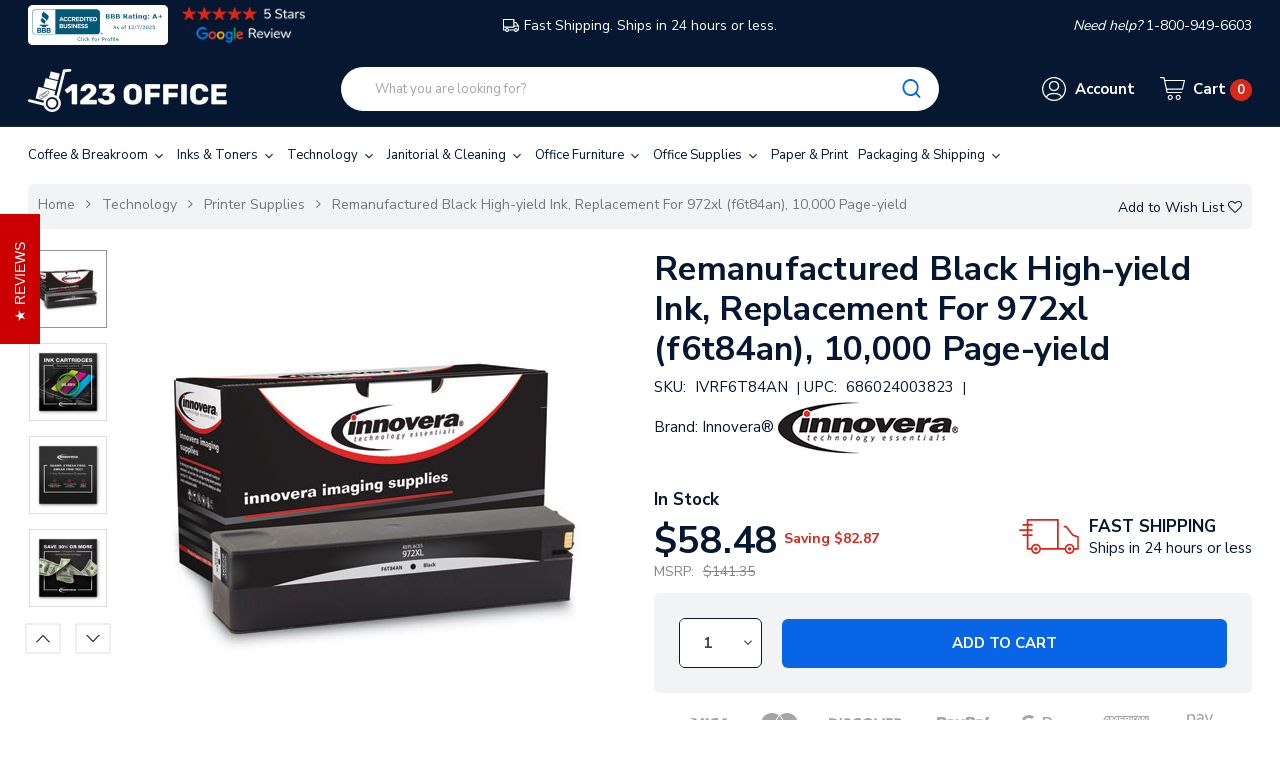

--- FILE ---
content_type: text/html; charset=UTF-8
request_url: https://123office.com/products/remanufactured-black-high-yield-ink-replacement-for-hp-972xl-f6t84an-10-000-page-yield.html
body_size: 23699
content:


<!DOCTYPE html>
<html class="no-js" lang="en">
    <head>
        <title>Buy Remanufactured Black High-yield Ink, Replacement For 972xl (f6t84an), 10,000 Page-yield | 123office.com</title>
        <link rel="dns-prefetch preconnect" href="https://cdn11.bigcommerce.com/s-neu7klof60" crossorigin><link rel="dns-prefetch preconnect" href="https://fonts.googleapis.com/" crossorigin><link rel="dns-prefetch preconnect" href="https://fonts.gstatic.com/" crossorigin>
        <meta property="product:price:amount" content="58.48" /><meta property="product:price:currency" content="USD" /><meta property="og:url" content="https://123office.com/products/remanufactured-black-high-yield-ink-replacement-for-hp-972xl-f6t84an-10-000-page-yield.html" /><meta property="og:site_name" content="123office.com" /><meta name="keywords" content="All Orders Are Shipped Same Day From A Local Office Supplies Warehouse "><meta name="description" content="Ships in 24 hours. Top quality at great prices, backed by our 100% five-star customer ratings. Shop now for Remanufactured Black High-yield Ink, Replacement For 972xl (f6t84an), 10,000 Page-yield at 123Office."><link rel='canonical' href='https://123office.com/products/remanufactured-black-high-yield-ink-replacement-for-hp-972xl-f6t84an-10-000-page-yield.html' /><meta name='platform' content='bigcommerce.stencil' /><meta property="og:type" content="product" />
<meta property="og:title" content="Remanufactured Black High-yield Ink, Replacement For 972xl (f6t84an), 10,000 Page-yield" />
<meta property="og:description" content="Ships in 24 hours. Top quality at great prices, backed by our 100% five-star customer ratings. Shop now for Remanufactured Black High-yield Ink, Replacement For 972xl (f6t84an), 10,000 Page-yield at 123Office." />
<meta property="og:image" content="https://cdn11.bigcommerce.com/s-neu7klof60/products/49883/images/2191856/41970709__67399.1689040422.386.513.jpg?c=1" />
<meta property="og:availability" content="instock" />
<meta property="pinterest:richpins" content="enabled" />
        <meta name="google-site-verification" content="deO1HIXiCt-Y0_RWqscHK-wQlYcRiilO7KioXaPl3YE" />
        <!-- Google Tag Manager -->
        <script>(function(w,d,s,l,i){w[l]=w[l]||[];w[l].push({'gtm.start':
        new Date().getTime(),event:'gtm.js'});var f=d.getElementsByTagName(s)[0],
        j=d.createElement(s),dl=l!='dataLayer'?'&l='+l:'';j.async=true;j.src=
        'https://www.googletagmanager.com/gtm.js?id='+i+dl;f.parentNode.insertBefore(j,f);
        })(window,document,'script','dataLayer','GTM-M2NGZKX');</script>
        <!-- End Google Tag Manager -->

        
        	<link rel="stylesheet" href="//cdnjs.cloudflare.com/ajax/libs/magnific-popup.js/1.1.0/magnific-popup.min.css">


        <link href="https://cdn11.bigcommerce.com/s-neu7klof60/product_images/faviconsmall.png?t=1592322873" rel="shortcut icon">
        <meta name="viewport" content="width=device-width, initial-scale=1, maximum-scale=1">

        <script>
            document.documentElement.className = document.documentElement.className.replace('no-js', 'js');
        </script>
        <script>
            window.lazySizesConfig = window.lazySizesConfig || {};
            window.lazySizesConfig.loadMode = 1;
        </script>
        <script async src="https://cdn11.bigcommerce.com/s-neu7klof60/stencil/f9964ec0-7c42-013e-81bc-76f70e2f1201/e/3665f620-97b7-013e-9f70-6285925bd12d/dist/theme-bundle.head_async.js"></script>

        <!-- connect to domain of font files -->
        <link rel="preconnect" href="https://fonts.googleapis.com">
        <link rel="preconnect" href="https://fonts.gstatic.com" crossorigin>
        <link href="https://fonts.googleapis.com/css2?family=Nunito+Sans:wght@300;400;600;700&display=swap" rel="stylesheet"> 

        <link data-stencil-stylesheet href="https://cdn11.bigcommerce.com/s-neu7klof60/stencil/f9964ec0-7c42-013e-81bc-76f70e2f1201/e/3665f620-97b7-013e-9f70-6285925bd12d/css/theme-11724c00-7c43-013e-0430-6efcfde8360a.css" rel="stylesheet">

        <!-- Start Tracking Code for analytics_facebook -->

<script>
!function(f,b,e,v,n,t,s){if(f.fbq)return;n=f.fbq=function(){n.callMethod?n.callMethod.apply(n,arguments):n.queue.push(arguments)};if(!f._fbq)f._fbq=n;n.push=n;n.loaded=!0;n.version='2.0';n.queue=[];t=b.createElement(e);t.async=!0;t.src=v;s=b.getElementsByTagName(e)[0];s.parentNode.insertBefore(t,s)}(window,document,'script','https://connect.facebook.net/en_US/fbevents.js');

fbq('set', 'autoConfig', 'false', '2806888646215010');
fbq('dataProcessingOptions', ['LDU'], 0, 0);
fbq('init', '2806888646215010', {"external_id":"c4835c49-b8b9-41c8-95e4-c97930e7ce56"});
fbq('set', 'agent', 'bigcommerce', '2806888646215010');

function trackEvents() {
    var pathName = window.location.pathname;

    fbq('track', 'PageView', {}, "");

    // Search events start -- only fire if the shopper lands on the /search.php page
    if (pathName.indexOf('/search.php') === 0 && getUrlParameter('search_query')) {
        fbq('track', 'Search', {
            content_type: 'product_group',
            content_ids: [],
            search_string: getUrlParameter('search_query')
        });
    }
    // Search events end

    // Wishlist events start -- only fire if the shopper attempts to add an item to their wishlist
    if (pathName.indexOf('/wishlist.php') === 0 && getUrlParameter('added_product_id')) {
        fbq('track', 'AddToWishlist', {
            content_type: 'product_group',
            content_ids: []
        });
    }
    // Wishlist events end

    // Lead events start -- only fire if the shopper subscribes to newsletter
    if (pathName.indexOf('/subscribe.php') === 0 && getUrlParameter('result') === 'success') {
        fbq('track', 'Lead', {});
    }
    // Lead events end

    // Registration events start -- only fire if the shopper registers an account
    if (pathName.indexOf('/login.php') === 0 && getUrlParameter('action') === 'account_created') {
        fbq('track', 'CompleteRegistration', {}, "");
    }
    // Registration events end

    

    function getUrlParameter(name) {
        var cleanName = name.replace(/[\[]/, '\[').replace(/[\]]/, '\]');
        var regex = new RegExp('[\?&]' + cleanName + '=([^&#]*)');
        var results = regex.exec(window.location.search);
        return results === null ? '' : decodeURIComponent(results[1].replace(/\+/g, ' '));
    }
}

if (window.addEventListener) {
    window.addEventListener("load", trackEvents, false)
}
</script>
<noscript><img height="1" width="1" style="display:none" alt="null" src="https://www.facebook.com/tr?id=2806888646215010&ev=PageView&noscript=1&a=plbigcommerce1.2&eid="/></noscript>

<!-- End Tracking Code for analytics_facebook -->

<!-- Start Tracking Code for analytics_googleanalytics -->

<!-- Global site tag (gtag.js) - Google Analytics -->
<script async src="https://www.googletagmanager.com/gtag/js?id=UA-167871072-1"></script>
<script>
  window.dataLayer = window.dataLayer || [];
  function gtag(){dataLayer.push(arguments);}
  gtag('js', new Date());
 
  gtag('config', 'UA-167871072-1');
</script>

<script>
    (function(i,s,o,g,r,a,m){i['GoogleAnalyticsObject']=r;i[r]=i[r]||function(){
    (i[r].q=i[r].q||[]).push(arguments)},i[r].l=1*new Date();a=s.createElement(o),
    m=s.getElementsByTagName(o)[0];a.async=1;a.src=g;m.parentNode.insertBefore(a,m)
    })(window,document,'script','//www.google-analytics.com/analytics.js','ga');

    ga('create', 'UA-167871072-1', 'auto');
    ga('send', 'pageview');
    ga('require', 'ecommerce', 'ecommerce.js');

    function trackEcommerce() {
    this._addTrans = addTrans;
    this._addItem = addItems;
    this._trackTrans = trackTrans;
    }
    function addTrans(orderID,store,total,tax,shipping,city,state,country) {
    ga('ecommerce:addTransaction', {
        'id': orderID,
        'affiliation': store,
        'revenue': total,
        'tax': tax,
        'shipping': shipping,
        'city': city,
        'state': state,
        'country': country
    });
    }
    function addItems(orderID,sku,product,variation,price,qty) {
    ga('ecommerce:addItem', {
        'id': orderID,
        'sku': sku,
        'name': product,
        'category': variation,
        'price': price,
        'quantity': qty
    });
    }
    function trackTrans() {
        ga('ecommerce:send');
    }
    var pageTracker = new trackEcommerce();
</script>


<!-- End Tracking Code for analytics_googleanalytics -->

<!-- Start Tracking Code for analytics_segment -->

<script>
!function(){var analytics=window.analytics=window.analytics||[];if(!analytics.initialize)if(analytics.invoked)window.console&&console.error&&console.error("Segment snippet included twice.");else{analytics.invoked=!0;analytics.methods=["trackSubmit","trackClick","trackLink","trackForm","pageview","identify","reset","group","track","ready","alias","debug","page","once","off","on"];analytics.factory=function(t){return function(){var e=Array.prototype.slice.call(arguments);e.unshift(t);analytics.push(e);return analytics}};for(var t=0;t<analytics.methods.length;t++){var e=analytics.methods[t];analytics[e]=analytics.factory(e)}analytics.load=function(t,e){var n=document.createElement("script");n.type="text/javascript";n.async=!0;n.src="https://cdn.segment.com/analytics.js/v1/"+t+"/analytics.min.js";var a=document.getElementsByTagName("script")[0];a.parentNode.insertBefore(n,a);analytics._loadOptions=e};analytics.SNIPPET_VERSION="4.1.0";
analytics.load("qq0TElLFK1LS1Z0iqyDnXcjWE7ScexvW");

analytics.page();
}}();
</script>

<!-- End Tracking Code for analytics_segment -->

<!-- Start Tracking Code for analytics_siteverification -->

<script>(function(w,d,t,r,u){var f,n,i;w[u]=w[u]||[],f=function(){var o={ti:"56264973"};o.q=w[u],w[u]=new UET(o),w[u].push("pageLoad")},n=d.createElement(t),n.src=r,n.async=1,n.onload=n.onreadystatechange=function(){var s=this.readyState;s&&s!=="loaded"&&s!=="complete"||(f(),n.onload=n.onreadystatechange=null)},i=d.getElementsByTagName(t)[0],i.parentNode.insertBefore(n,i)})(window,document,"script","//bat.bing.com/bat.js","uetq");</script>

<meta name="msvalidate.01" content="211949296E908A491E19977AFBC40C60" />

<!-- End Tracking Code for analytics_siteverification -->


<script type="text/javascript" src="https://checkout-sdk.bigcommerce.com/v1/loader.js" defer ></script>
<script src="https://www.google.com/recaptcha/api.js" async defer></script>
<script type="text/javascript">
var BCData = {"product_attributes":{"sku":"IVRF6T84AN","upc":"686024003823","mpn":"IVRF6T84AN","gtin":null,"weight":{"formatted":"1.20 LBS","value":1.2},"base":true,"image":null,"price":{"without_tax":{"formatted":"$58.48","value":58.48,"currency":"USD"},"tax_label":"Tax","sale_price_without_tax":{"formatted":"$58.48","value":58.48,"currency":"USD"},"rrp_without_tax":{"formatted":"$141.35","value":141.35,"currency":"USD"},"saved":{"formatted":"$82.87","value":82.87,"currency":"USD"}},"stock":40,"instock":true,"stock_message":null,"purchasable":true,"purchasing_message":null}};
</script>
<!-- PayPal Shopping BEGIN -->
<script>
 ; (function (a, t, o, m, s) { a[m] = a[m] || [];
a[m].push({ t: new Date().getTime(), event:
'snippetRun' }); var f =
t.getElementsByTagName(o)[0], e =
t.createElement(o), d = m !== 'paypalDDL' ? '&m=' +
m : ''; e.async = !0; e.src =
'https://www.paypal.com/tagmanager/pptm.js?t=xo&id=' + s + d; f.parentNode.insertBefore(e, f);
})(window, document, 'script', 'paypalDDL',
'123office.com');
</script>
<!-- PayPal Shopping Solutions END --><script>
// script src="https://www.googleoptimize.com/optimize.js?id=OPT-KD44HTD" defer
</script><script
  src="https://code.jquery.com/jquery-3.5.1.min.js"
  integrity="sha256-9/aliU8dGd2tb6OSsuzixeV4y/faTqgFtohetphbbj0="
  crossorigin="anonymous"></script>
<script nonce="">
(function () {
    var xmlHttp = new XMLHttpRequest();

    xmlHttp.open('POST', 'https://bes.gcp.data.bigcommerce.com/nobot');
    xmlHttp.setRequestHeader('Content-Type', 'application/json');
    xmlHttp.send('{"store_id":"1001158573","timezone_offset":"-5.0","timestamp":"2025-12-09T07:50:42.39687900Z","visit_id":"5ae13652-c1d9-48f1-ba1b-4a571e61b1b0","channel_id":1}');
})();
</script>

        
        
        
        
        
        
        
        
        
        

        <!-- snippet location htmlhead -->
            <!-- BEGIN Merchantverse Code -->
        <script id='merchantverseScript'
        type="text/javascript"
        src="https://www.gstatic.com/merchantverse/merchantverse.js"
        defer>
        </script>
        <script type="text/javascript">
        merchantverseScript.addEventListener('load', function () {
        merchantverse.start({
        position: 'RIGHT_BOTTOM'
        });
        });
        </script>
        <!-- END Merchantverse Code -->
    </head>

    <body class="page-type-home3 page--product  "">
<!-- Google Tag Manager (noscript) -->
<noscript><iframe src="https://www.googletagmanager.com/ns.html?id=GTM-M2NGZKX"
height="0" width="0" style="display:none;visibility:hidden"></iframe></noscript>
<!-- End Google Tag Manager (noscript) -->

        <div id="wb-container" class="wb-effect1  ">
			<!-- snippet location WB header -->
				

<header class="header logo-align--left">
	<div class="header-mobile">
		<div class="header-mobiletop" data-sticky-mheader>
	<div class="container">
        <div class="row align-items-center">
			<div class="col-3 megamenu-container">
				

	<div id="menumobile--verticalCategories" class="navPages-container navPages-verticalCategories" data-menu>
		<div class="mobile-verticalCategories" id="mobile--verticalCategories"  aria-hidden="true" tabindex="-1">
			<div class="mobileMenu-header">

			<span class="mobileMenu-close" ><svg width="25" height="25"><use xlink:href="#icon-close"></use></svg></span>
			<div class="mobileMenu-title">
				Menu
			</div>
			</div>
			<div class="mobileMenu-body">

				<ul class="navPages-list navPages-list--categories">
						<li class="navPages-item ">
<a class="navPages-action" href="https://123office.com/categories/coffee-breakroom.html">
	Coffee &amp; Breakroom
</a>
</li>
																		<li class="navPages-item navPages-item--default ">
<a class="navPages-action" href="https://123office.com/categories/janitorial-cleaning.html">
	Janitorial &amp; Cleaning
</a>
</li>
						<li class="navPages-item navPages-item--default ">
<a class="navPages-action" href="https://123office.com/categories/office-furniture-1.html">
	Office Furniture
</a>
</li>
						<li class="navPages-item navPages-item--default ">
<a class="navPages-action" href="https://123office.com/categories/office-supplies.html">
	Office Supplies
</a>
</li>
						<li class="navPages-item navPages-item--default ">
<a class="navPages-action" href="https://123office.com/categories/paper-print.html">
	Paper &amp; Print
</a>
</li>
						<li class="navPages-item navPages-item--default ">
<a class="navPages-action" href="https://123office.com/categories/packaging-shipping.html">
	Packaging &amp; Shipping
</a>
</li>
						<li class="navPages-item navPages-item--default ">
<a class="navPages-action" href="https://123office.com/categories/safety-security.html">
	Safety &amp; Security
</a>
</li>
						<li class="navPages-item navPages-item--default ">
<a class="navPages-action" href="https://123office.com/categories/hardware-tools-accessories.html">
	Hardware &amp; Tools
</a>
</li>
						<li class="navPages-item navPages-item--default ">
<a class="navPages-action" href="https://123office.com/categories/miscellaneous.html">
	Miscellaneous
</a>
</li>
						<li class="navPages-item navPages-item--default ">
<a class="navPages-action" href="https://123office.com/categories/general.html">
	General
</a>
</li>
				</ul>
				<ul class="navPages-list navPages-list--categories">
				</ul>

				<ul class="navPages-list navPages-list--categories">
							<li class="navPages-item navPages-item-page"> <a class="navPages-action" href="/login.php"><i class="fa fa-user bar-icon"></i>Sign in</a></li>
							<li class="navPages-item navPages-item-page">  <a class="navPages-action" href="/login.php?action=create_account"><i class="fa fa-key"></i> Register</a></li>
				</ul>
				<ul class="navPage-currency list-inline" >
					<li class="list-inline-item">
						<a href="https://123office.com/products/remanufactured-black-high-yield-ink-replacement-for-hp-972xl-f6t84an-10-000-page-yield.html?setCurrencyId=1">
							<img src="https://cdn11.bigcommerce.com/s-neu7klof60/lib/flags/us.gif" border="0" alt="" role="presentation" />
								US Dollars
						</a>
					</li>
				</ul>

			</div>
		</div>
	</div>
	<div class="mobileMenu-overlay"></div>
	<a href="#" class="mobileMenu-toggle mobileMenu--vertical" data-mobile-menu-toggle="menumobile--verticalCategories" aria-controls="menumobile--verticalCategories">
		<span class="mobileMenu-toggleIcon"> Vertical Categories</span>
	</a>

            </div>
			<div class="col-6 logo-container">
				<a href="https://123office.com/" class="header-logo">
            <div class="header-logo-image-container">
                <img class="header-logo-image" data-sizes="auto" data-src="[data-uri]" src="https://cdn11.bigcommerce.com/s-neu7klof60/images/stencil/200x60/123_logo_small_1_1740516803__16605.original.png" alt="123office.com" title="123office.com">
            </div>
</a>
			</div>
			<div class="col-3 cart-container">
				<a class="cart-button cart-button--primary"
					data-cart-preview
					data-dropdown="cart-preview-dropdown"
					data-options="align:left"
					href="/cart.php">
					<svg class="icon-cart"><use xlink:href="#icon-np_cart"></use></svg>
					<span class="countPill cart-quantity">0</span>
				</a>
			</div>
			
		 </div>

    </div>
</div>
<div class="header-mobilebottom">
	<div class="container">
	<div class="search-info-content ">
    <!-- snippet location forms_search -->
    <form class="wb-searchpro" action="/search.php">
        <fieldset class="form-fieldset">
            <div class="input-group">
                <input class="form-control form-input" data-search-quick name="search_query" data-error-message="Search field cannot be empty." placeholder="What you are looking for?" autocomplete="off">
                <div class="input-group-append"  >
                    <button class="btn btn-link" type="submit">
                        <svg><use xlink:href="#icon-np_search"></use></svg>
                    </button>
                </div>
            </div>
            
        </fieldset>
    </form>
    <section class="quickSearchResults dropdown" data-bind="html: results"></section> 
 
<a class="modal-close" aria-label="Close" data-drop-down-close="" role="button">
	<span aria-hidden="true">×</span>
</a>
</div>
	</div>
</div>
<div class="header-mobile-slider header-top">
	<div class="container">
		<div class="" data-slick='{
        "dots": false,
        "infinite": true,
        "mobileFirst": true,
        "slidesToShow": 1,
		"slidesToScroll": 1
		}'>
			<div class=""><a class="googleReviewsLink" href="https://customerreviews.google.com/v/merchant?q=123office.com&c=US&v=19&hl=en" target="_blank"><img class="star-reviews" src="https://cdn11.bigcommerce.com/s-neu7klof60/stencil/f9964ec0-7c42-013e-81bc-76f70e2f1201/e/3665f620-97b7-013e-9f70-6285925bd12d/img/5star_review_dark.png"></a></div>
			<div class="freeshipping"><svg><use xlink:href="#icon-np_car-shipping"></use></svg>FAST SHIPPING  - Ships in 24 hours or less</div>
			<div class=""><i>Need help? </i> 1-800-949-6603</div>
		</div>
	</div>
</div>
	</div>
	<div class="header-top">
		<div class="container">
			<div class="row align-items-center">
				<div class="col-3 col-md-4 header_bbb text-left">
					<!--a href="https://www.bbb.org/us/nj/northvale/profile/ecommerce/123office-com-0221-90204121/#sealclick" target="_blank" rel="nofollow">
						<img src="https://cdn11.bigcommerce.com/s-neu7klof60/stencil/f9964ec0-7c42-013e-81bc-76f70e2f1201/e/3665f620-97b7-013e-9f70-6285925bd12d/img/BBB-Logo.png" style="border: 0;" alt="123office.com BBB Business Review" />
					</a-->
					<a href="https://www.bbb.org/us/nj/northvale/profile/ecommerce/123office-com-0221-90204121/#sealclick" target="_blank" rel="nofollow"><img src="https://seal-newjersey.bbb.org/seals/blue-seal-280-80-bbb-90204121.png" style="border: 0;" alt="123office.com BBB Business Review" /></a>
					<a class="googleReviewsLink" href="https://customerreviews.google.com/v/merchant?q=123office.com&c=US&v=19&hl=en" target="_blank">
						<img class="star-reviews" src="https://cdn11.bigcommerce.com/s-neu7klof60/stencil/f9964ec0-7c42-013e-81bc-76f70e2f1201/e/3665f620-97b7-013e-9f70-6285925bd12d/img/5star-review-d.png">
					</a>
					
				</div>
				<div class="col-6 col-md-4 text-center freeshipping"><a href="/pages/shipping-returns.html"><svg><use xlink:href="#icon-np_car-shipping"></use></svg>Fast Shipping. Ships in 24 hours or less.</a></div>
				<div class="col-3 col-md-4 text-right"><i>Need help? </i> 1-800-949-6603</div>
			</div>
		</div>
	</div>
    <div class="header-center">
        <div class="container">
			<div class="row align-items-center">	
					<div class="col-xl-3 col-lg-3 col-md-3 col-8 logo-container">
						<a href="https://123office.com/" class="header-logo">
            <div class="header-logo-image-container">
                <img class="header-logo-image" data-sizes="auto" data-src="[data-uri]" src="https://cdn11.bigcommerce.com/s-neu7klof60/images/stencil/200x60/123_logo_small_1_1740516803__16605.original.png" alt="123office.com" title="123office.com">
            </div>
</a>
					</div>
					<div class="header-center-left col-xl-6 col-lg-6 col-md-6	 col-2">
						
    <!-- snippet location forms_search -->
    <form class="wb-formSearch test" action="/search.php">
        <fieldset class="form-fieldset">
            <div class="input-group">
                <input class="form-control form-input" data-search-quick name="search_query" data-error-message="Search field cannot be empty." placeholder="What you are looking for?" autocomplete="off">
                <div class="input-group-append"  >
                    <button class="btn btn-secondary" type="submit"><svg><use xlink:href="#icon-np_search"></use></svg></button>
                </div>
            </div>
            
        </fieldset>
    </form>
    <section class="dropdown dropdown--quickSearch quickSearchResults " data-bind="html: results">
    </section>
					</div>
					<div class="navUser header-center-right col-xl-3 col-lg-3 col-md-3 col-12 ">
						<ul class="navUser-section ">
							
							<li class="navUser-item header-center__account">
								<a class="navUser-action has-dropdown" href="#" data-dropdown="accountSelection" aria-controls="accountSelection" aria-expanded="false">
									<div class="cart-button">
										<svg class="icon-account"><use xlink:href="#icon-np_account"></use></svg>
									</div>
									<span class="cart-text">Account</span>
								</a>
	
								<ul class="dropdown-menu" id="accountSelection" data-dropdown-content aria-hidden="true" tabindex="-1">
	
									<li class="dropdown-menu-item"> <a href="/login.php">Sign in</a></li>
									<li class="dropdown-menu-item">  <a href="/login.php?action=create_account">Register</a></li>
								</ul>
							</li>
							<li class="navUser-item header-center__cart">
								<a
									class="navUser-action cart-button--primary"
									data-cart-preview
									data-dropdown="cart-preview-dropdown"
	
									href="/cart.php">
									<div class="cart-button">
										<svg class="icon-cart"><use xlink:href="#icon-np_cart"></use></svg>
									</div>
									<p class="cart-text text-shopping-cart">Cart
											<span class="cart-text--account  cart-quantity">0 </span>
									</p>
								</a>
								<div class="dropdown-menu" id="cart-preview-dropdown" data-dropdown-content aria-hidden="true"></div>
							</li>
						</ul>
					</div>
				</div>
				
			</div>
		</div>
    </div>

    <div class="header-bottom">
        <div class="container ">
            <div class="row">
                <div class="header-bottom-left col-lg-12 col-md-12 col-12">
					

	 <nav class="navPages-horizontal navPages-container"  id="menu" >
	<span class="mobileMenu-close fa fa-times" ></span>
    <ul class="navPages-list">
            
<li id="cat_56" class="navPages-item hasMegamenu ">
	<a class="navPages-action  has-subMenu" href="https://123office.com/categories/coffee-breakroom.html">
		Coffee &amp; Breakroom
		<span class="has-subMenu" data-collapsible="navPages-56">
			<i class="icon navPages-action-moreIcon" aria-hidden="true"><svg><use xlink:href="#icon-chevron-right" /></svg></i>
		</span>
	</a>
</li>
            
<li id="cat_702" class="navPages-item hasMegamenu ">
	<a class="navPages-action  has-subMenu" href="https://123office.com/categories/inks-and-toners.html">
		Inks &amp; Toners
		<span class="has-subMenu" data-collapsible="navPages-702">
			<i class="icon navPages-action-moreIcon" aria-hidden="true"><svg><use xlink:href="#icon-chevron-right" /></svg></i>
		</span>
	</a>
</li>
            
<li id="cat_11261" class="navPages-item hasMegamenu ">
	<a class="navPages-action  has-subMenu" href="https://123office.com/categories/technology-computer-accessories.html">
		Technology
		<span class="has-subMenu" data-collapsible="navPages-11261">
			<i class="icon navPages-action-moreIcon" aria-hidden="true"><svg><use xlink:href="#icon-chevron-right" /></svg></i>
		</span>
	</a>
</li>
            
<li id="cat_30" class="navPages-item hasMegamenu ">
	<a class="navPages-action  has-subMenu" href="https://123office.com/categories/janitorial-cleaning.html">
		Janitorial &amp; Cleaning
		<span class="has-subMenu" data-collapsible="navPages-30">
			<i class="icon navPages-action-moreIcon" aria-hidden="true"><svg><use xlink:href="#icon-chevron-right" /></svg></i>
		</span>
	</a>
</li>
            
<li id="cat_10746" class="navPages-item hasMegamenu ">
	<a class="navPages-action  has-subMenu" href="https://123office.com/categories/office-furniture-1.html">
		Office Furniture
		<span class="has-subMenu" data-collapsible="navPages-10746">
			<i class="icon navPages-action-moreIcon" aria-hidden="true"><svg><use xlink:href="#icon-chevron-right" /></svg></i>
		</span>
	</a>
</li>
            
<li id="cat_1459" class="navPages-item hasMegamenu ">
	<a class="navPages-action  has-subMenu" href="https://123office.com/categories/office-supplies.html">
		Office Supplies
		<span class="has-subMenu" data-collapsible="navPages-1459">
			<i class="icon navPages-action-moreIcon" aria-hidden="true"><svg><use xlink:href="#icon-chevron-right" /></svg></i>
		</span>
	</a>
</li>
            
<li id="cat_11027" class="navPages-item hasMegamenu ">
	<a class="navPages-action  has-subMenu" href="https://123office.com/categories/paper-print.html">
		Paper &amp; Print
		<span class="has-subMenu" data-collapsible="navPages-11027">
			<i class="icon navPages-action-moreIcon" aria-hidden="true"><svg><use xlink:href="#icon-chevron-right" /></svg></i>
		</span>
	</a>
</li>
            
<li id="cat_89" class="navPages-item hasMegamenu ">
	<a class="navPages-action  has-subMenu" href="https://123office.com/categories/packaging-shipping.html">
		Packaging &amp; Shipping
		<span class="has-subMenu" data-collapsible="navPages-89">
			<i class="icon navPages-action-moreIcon" aria-hidden="true"><svg><use xlink:href="#icon-chevron-right" /></svg></i>
		</span>
	</a>
</li>
            
            
            
            
    </ul>
    
</nav>
<a href="#" class="mobileMenu-toggle" data-mobile-menu-toggle="menu">
	<span class="mobileMenu-toggleIcon">Toggle menu</span>
</a>
 
                </div>
            </div>
        </div>
    </div>
</header>


			<!-- snippet location WB Main Body -->
			

	<div class="wb-breadcrumbs ">
	<div class="container">
		<div class="entry-header">
		
			<ul class="breadcrumb ">
					<li class="breadcrumb-item ">
						   
							<a href="https://123office.com/" class="breadcrumb-label">
							
							Home</a>
					</li>
					
					<li class="breadcrumb-item ">
						   
							<a href="https://123office.com/categories/technology-computer-accessories.html" class="breadcrumb-label">
							
							Technology</a>
					</li>
					
					<li class="breadcrumb-item ">
						   
							<a href="https://123office.com/categories/technology/printer-supplies.html" class="breadcrumb-label">
							
							Printer Supplies</a>
					</li>
					
					<li class="breadcrumb-item is-active">
						   
							<a href="https://123office.com/products/remanufactured-black-high-yield-ink-replacement-for-hp-972xl-f6t84an-10-000-page-yield.html" class="breadcrumb-label">
							
							Remanufactured Black High-yield Ink, Replacement For 972xl (f6t84an), 10,000 Page-yield</a>
					</li>
					
			</ul>
				<form action="/wishlist.php?action=add&amp;product_id=49883" class="form form-wishlist form-action" data-wishlist-add method="post">
    <a aria-controls="wishlist-dropdown" aria-expanded="false" class="button button--wishlist dropdown-menu-button" data-dropdown="wishlist-dropdown">
        <span>Add to Wish List</span>
		<i class="fa fa-heart-o"></i>
    </a>
    <ul aria-hidden="true" class="dropdown-menu" data-dropdown-content id="wishlist-dropdown" tabindex="-1">
        
        <li>
            <input class="button" type="submit" value="Add to My Wish List">
        </li>
        <li>
            <a data-wishlist class="button" href="/wishlist.php?action=addwishlist&product_id=49883">Create New Wish List</a>
        </li>
    </ul>
</form>
		</div>
	</div>    
</div>


<div class="main-body clearfix ">
	
		<div class="container">
			

    <div class="row page sidebar--none">

        <main class="col-sm-12 page-content"  id="product-listing-container">

			<!--<div itemscope itemtype="http://schema.org/Product">-->

				
<div class="productView">
    
    <section class="productView-images d-none d-md-block" data-image-gallery>
        <div class="productView-images--badge">


        </div>

        <ul class="productView-thumbnails productView--vertical"
	data-slick='{
		"mobileFirst": true,
		"slidesToShow": 4,
		"slidesToScroll": 1,
		"vertical": true,
		"verticalSwiping": true,
		"autoplaySpeed": 5000,
		"arrows": true,
		"dots":false,
		"responsive": [
            {
	                "breakpoint": 1260,
	                "settings": {
	                    "slidesToScroll": 1,
	                    "slidesToShow": 4
	                }
	            },
				{
					"breakpoint": 991,
					"settings": {
						"slidesToScroll": 1,
						"slidesToShow": 4
					}
				},
				{
					"breakpoint": 400,
					"settings": {
						"slidesToScroll": 1,
						"slidesToShow": 4
						
					}
				},
				{
					"breakpoint": 0,
					"settings": {
						"slidesToScroll": 1,
						"slidesToShow": 3
						
					}
				}
        ]
	}'
>
	<li class="productView-thumbnail">
		<a
			class="productView-thumbnail-link  is-active "
			 href="https://cdn11.bigcommerce.com/s-neu7klof60/images/stencil/500x659/products/49883/2191856/41970709__67399.1689040422.jpg?c=1"
			data-image-gallery-item ="0"
			data-image-gallery-new-image-url="https://cdn11.bigcommerce.com/s-neu7klof60/images/stencil/500x659/products/49883/2191856/41970709__67399.1689040422.jpg?c=1"
			data-image-gallery-zoom-image-url="https://cdn11.bigcommerce.com/s-neu7klof60/images/stencil/1280x1280/products/49883/2191856/41970709__67399.1689040422.jpg?c=1">
			<img class="lazyload" data-sizes="auto" src="[data-uri]" data-src="https://cdn11.bigcommerce.com/s-neu7klof60/images/stencil/100x100/products/49883/2191856/41970709__67399.1689040422.jpg?c=1" alt="Remanufactured Black High-yield Ink, Replacement For 972xl (f6t84an), 10,000 Page-yield" title="Remanufactured Black High-yield Ink, Replacement For 972xl (f6t84an), 10,000 Page-yield">
		</a>
	</li>
	<li class="productView-thumbnail">
		<a
			class="productView-thumbnail-link  "
			 href="https://cdn11.bigcommerce.com/s-neu7klof60/images/stencil/500x659/products/49883/2191857/105683634__02762.1651228461.jpg?c=1"
			data-image-gallery-item ="1"
			data-image-gallery-new-image-url="https://cdn11.bigcommerce.com/s-neu7klof60/images/stencil/500x659/products/49883/2191857/105683634__02762.1651228461.jpg?c=1"
			data-image-gallery-zoom-image-url="https://cdn11.bigcommerce.com/s-neu7klof60/images/stencil/1280x1280/products/49883/2191857/105683634__02762.1651228461.jpg?c=1">
			<img class="lazyload" data-sizes="auto" src="[data-uri]" data-src="https://cdn11.bigcommerce.com/s-neu7klof60/images/stencil/100x100/products/49883/2191857/105683634__02762.1651228461.jpg?c=1" alt="Remanufactured Black High-yield Ink, Replacement For 972xl (f6t84an), 10,000 Page-yield" title="Remanufactured Black High-yield Ink, Replacement For 972xl (f6t84an), 10,000 Page-yield">
		</a>
	</li>
	<li class="productView-thumbnail">
		<a
			class="productView-thumbnail-link  "
			 href="https://cdn11.bigcommerce.com/s-neu7klof60/images/stencil/500x659/products/49883/2191858/105683635__01438.1651228462.jpg?c=1"
			data-image-gallery-item ="2"
			data-image-gallery-new-image-url="https://cdn11.bigcommerce.com/s-neu7klof60/images/stencil/500x659/products/49883/2191858/105683635__01438.1651228462.jpg?c=1"
			data-image-gallery-zoom-image-url="https://cdn11.bigcommerce.com/s-neu7klof60/images/stencil/1280x1280/products/49883/2191858/105683635__01438.1651228462.jpg?c=1">
			<img class="lazyload" data-sizes="auto" src="[data-uri]" data-src="https://cdn11.bigcommerce.com/s-neu7klof60/images/stencil/100x100/products/49883/2191858/105683635__01438.1651228462.jpg?c=1" alt="Remanufactured Black High-yield Ink, Replacement For 972xl (f6t84an), 10,000 Page-yield" title="Remanufactured Black High-yield Ink, Replacement For 972xl (f6t84an), 10,000 Page-yield">
		</a>
	</li>
	<li class="productView-thumbnail">
		<a
			class="productView-thumbnail-link  "
			 href="https://cdn11.bigcommerce.com/s-neu7klof60/images/stencil/500x659/products/49883/2191859/105683636__90851.1651228462.jpg?c=1"
			data-image-gallery-item ="3"
			data-image-gallery-new-image-url="https://cdn11.bigcommerce.com/s-neu7klof60/images/stencil/500x659/products/49883/2191859/105683636__90851.1651228462.jpg?c=1"
			data-image-gallery-zoom-image-url="https://cdn11.bigcommerce.com/s-neu7klof60/images/stencil/1280x1280/products/49883/2191859/105683636__90851.1651228462.jpg?c=1">
			<img class="lazyload" data-sizes="auto" src="[data-uri]" data-src="https://cdn11.bigcommerce.com/s-neu7klof60/images/stencil/100x100/products/49883/2191859/105683636__90851.1651228462.jpg?c=1" alt="Remanufactured Black High-yield Ink, Replacement For 972xl (f6t84an), 10,000 Page-yield" title="Remanufactured Black High-yield Ink, Replacement For 972xl (f6t84an), 10,000 Page-yield">
		</a>
	</li>
	<li class="productView-thumbnail">
		<a
			class="productView-thumbnail-link  "
			 href="https://cdn11.bigcommerce.com/s-neu7klof60/images/stencil/500x659/products/49883/2191860/105683637__06994.1651228463.jpg?c=1"
			data-image-gallery-item ="4"
			data-image-gallery-new-image-url="https://cdn11.bigcommerce.com/s-neu7klof60/images/stencil/500x659/products/49883/2191860/105683637__06994.1651228463.jpg?c=1"
			data-image-gallery-zoom-image-url="https://cdn11.bigcommerce.com/s-neu7klof60/images/stencil/1280x1280/products/49883/2191860/105683637__06994.1651228463.jpg?c=1">
			<img class="lazyload" data-sizes="auto" src="[data-uri]" data-src="https://cdn11.bigcommerce.com/s-neu7klof60/images/stencil/100x100/products/49883/2191860/105683637__06994.1651228463.jpg?c=1" alt="Remanufactured Black High-yield Ink, Replacement For 972xl (f6t84an), 10,000 Page-yield" title="Remanufactured Black High-yield Ink, Replacement For 972xl (f6t84an), 10,000 Page-yield">
		</a>
	</li>
</ul>
<figure class="productView-image"
		data-image-gallery-main
		data-zoom-image="https://cdn11.bigcommerce.com/s-neu7klof60/images/stencil/1280x1280/products/49883/2191856/41970709__67399.1689040422.jpg?c=1"
		>

	<a class="productView-image-main " href="https://cdn11.bigcommerce.com/s-neu7klof60/images/stencil/1280x1280/products/49883/2191856/41970709__67399.1689040422.jpg?c=1">
		<img class="productView-image--default lazyload" 
			 data-sizes="auto" 
			 src="[data-uri]" 
			 data-src="https://cdn11.bigcommerce.com/s-neu7klof60/images/stencil/500x659/products/49883/2191856/41970709__67399.1689040422.jpg?c=1"
			 alt="Remanufactured Black High-yield Ink, Replacement For 972xl (f6t84an), 10,000 Page-yield" title="Remanufactured Black High-yield Ink, Replacement For 972xl (f6t84an), 10,000 Page-yield" data-main-image>
	</a>


</figure>

<script src="https://code.jquery.com/jquery-3.1.1.min.js" crossorigin="anonymous"></script>
<script src="https://cdnjs.cloudflare.com/ajax/libs/magnific-popup.js/1.1.0/jquery.magnific-popup.min.js"></script>

<script type="text/javascript"><!--
$(document).ready(function() {

	$('[data-image-gallery-main]').magnificPopup({
		items: [
			{src: "https://cdn11.bigcommerce.com/s-neu7klof60/images/stencil/1280x1280/products/49883/2191856/41970709__67399.1689040422.jpg?c=1"},
			{src: "https://cdn11.bigcommerce.com/s-neu7klof60/images/stencil/1280x1280/products/49883/2191857/105683634__02762.1651228461.jpg?c=1"},
			{src: "https://cdn11.bigcommerce.com/s-neu7klof60/images/stencil/1280x1280/products/49883/2191858/105683635__01438.1651228462.jpg?c=1"},
			{src: "https://cdn11.bigcommerce.com/s-neu7klof60/images/stencil/1280x1280/products/49883/2191859/105683636__90851.1651228462.jpg?c=1"},
			{src: "https://cdn11.bigcommerce.com/s-neu7klof60/images/stencil/1280x1280/products/49883/2191860/105683637__06994.1651228463.jpg?c=1"},
		],
		gallery: { enabled: true, preload: [0,2] },
		type: 'image',
		mainClass: 'mfp-fade',
		callbacks: {
			open: function() {
					var activeIndex = parseInt($('.productView-thumbnails .is-active').data('image-gallery-item'));
				var magnificPopup = $.magnificPopup.instance;
				magnificPopup.goTo(activeIndex);
			}
		}
	});
});
//--></script>

    </section>

    <section class="productView-image mobile d-block d-md-none">
        <div class="">
                <img class="productView-image--default"
                    src="https://cdn11.bigcommerce.com/s-neu7klof60/images/stencil/500x659/products/49883/2191856/41970709__67399.1689040422.jpg?c=1" 
                    alt="Remanufactured Black High-yield Ink, Replacement For 972xl (f6t84an), 10,000 Page-yield" title="Remanufactured Black High-yield Ink, Replacement For 972xl (f6t84an), 10,000 Page-yield" >

        </div>
        <div class="">
                <img class="productView-image--default"
                    src="https://cdn11.bigcommerce.com/s-neu7klof60/images/stencil/500x659/products/49883/2191857/105683634__02762.1651228461.jpg?c=1" 
                    alt="Remanufactured Black High-yield Ink, Replacement For 972xl (f6t84an), 10,000 Page-yield" title="Remanufactured Black High-yield Ink, Replacement For 972xl (f6t84an), 10,000 Page-yield" >

        </div>
        <div class="">
                <img class="productView-image--default"
                    src="https://cdn11.bigcommerce.com/s-neu7klof60/images/stencil/500x659/products/49883/2191858/105683635__01438.1651228462.jpg?c=1" 
                    alt="Remanufactured Black High-yield Ink, Replacement For 972xl (f6t84an), 10,000 Page-yield" title="Remanufactured Black High-yield Ink, Replacement For 972xl (f6t84an), 10,000 Page-yield" >

        </div>
        <div class="">
                <img class="productView-image--default"
                    src="https://cdn11.bigcommerce.com/s-neu7klof60/images/stencil/500x659/products/49883/2191859/105683636__90851.1651228462.jpg?c=1" 
                    alt="Remanufactured Black High-yield Ink, Replacement For 972xl (f6t84an), 10,000 Page-yield" title="Remanufactured Black High-yield Ink, Replacement For 972xl (f6t84an), 10,000 Page-yield" >

        </div>
        <div class="">
                <img class="productView-image--default"
                    src="https://cdn11.bigcommerce.com/s-neu7klof60/images/stencil/500x659/products/49883/2191860/105683637__06994.1651228463.jpg?c=1" 
                    alt="Remanufactured Black High-yield Ink, Replacement For 972xl (f6t84an), 10,000 Page-yield" title="Remanufactured Black High-yield Ink, Replacement For 972xl (f6t84an), 10,000 Page-yield" >

        </div>
    </section>

    <section class="productView-details">
        <div class="productView-product">
                <div class="d-block d-md-none" data-brand-url="https://123office.com/innovera/" >
                    <div class="brand-container">
                        <div class="productLoading">
                            <img class="img-responsive lazyload" src="https://cdn11.bigcommerce.com/s-neu7klof60/stencil/f9964ec0-7c42-013e-81bc-76f70e2f1201/e/3665f620-97b7-013e-9f70-6285925bd12d/img/loading.svg" alt="loading" width="20" height="20" >
                        </div>
                    </div>
                    <span>Brand:</span>
                    <a href="https://123office.com/innovera/"><span>Innovera®</span></a>
                </div>
            <h1 class="productView-title" >Remanufactured Black High-yield Ink, Replacement For 972xl (f6t84an), 10,000 Page-yield</h1>
            <dl class="productView-info-dl titlebottom" >
                    <dt class="productView-info-name">SKU:</dt>
                    <dd class="productView-info-value" data-product-sku >IVRF6T84AN</dd>
                    <span>|</span>
                    <dt class="productView-info-name">UPC:</dt>
                    <dd class="productView-info-value" data-product-upc>686024003823</dd>
                    <span class="d-none d-md-inline">|</span>
                    <dd class="productView-info-value d-none d-md-inline-block" data-brand-url="https://123office.com/innovera/" >
                        <span>Brand:</span>
                        <a href="https://123office.com/innovera/"><span>Innovera®</span></a>
                        <div class="brand-container">
                            <div class="productLoading">
                                <img class="img-responsive lazyload" src="https://cdn11.bigcommerce.com/s-neu7klof60/stencil/f9964ec0-7c42-013e-81bc-76f70e2f1201/e/3665f620-97b7-013e-9f70-6285925bd12d/img/loading.svg" alt="loading" width="20" height="20" >
                            </div>
                        </div>
                    </dd>
            </dl>

            <div class="productView-rating rating--small">

                    <span class="icon icon--ratingEmpty">
            <svg>
                <use xlink:href="#icon-star" />
            </svg>
        </span>
        <span class="icon icon--ratingEmpty">
            <svg>
                <use xlink:href="#icon-star" />
            </svg>
        </span>
        <span class="icon icon--ratingEmpty">
            <svg>
                <use xlink:href="#icon-star" />
            </svg>
        </span>
        <span class="icon icon--ratingEmpty">
            <svg>
                <use xlink:href="#icon-star" />
            </svg>
        </span>
        <span class="icon icon--ratingEmpty">
            <svg>
                <use xlink:href="#icon-star" />
            </svg>
        </span>
<!-- snippet location product_rating -->
            <span class="productView-reviewLink">
                    (No reviews yet)
            </span>

        </div>
        <div class="stock-availability">
            <span>In Stock</span>
        </div>

        <div class="productView-price">
            
    <div class="price-group">
        
        <div class="price-section price-section--withoutTax non-sale-price--withoutTax" style="display: none;">
            Was:
            <span data-product-non-sale-price-without-tax class="price price--non-sale">
                
            </span>
        </div>
        <div class="price-section price-section--withoutTax" >
            <span class="price-label" >
                
            </span>
            <span class="price-now-label" style="display: none;">
                Now:
            </span>
            <span data-product-price-without-tax class="price price--withoutTax" data-price="58.48">$58.48</span>
        </div>
            <div class="price-section price-section--saving price" >
                    <span class="price">Saving</span>
                    <span data-product-price-saved class="price price--saving">
                        $82.87
                    </span>
            </div>
        <div class="price-section price-section--withoutTax rrp-price--withoutTax" >
            <span class="msrp-label">MSRP:</span>
            <span data-product-rrp-price-without-tax class="price price--rrp">
                $141.35
            </span>
        </div>
    
    </div>
            <div class="product-shipping">
                <dd class="productView-info-value fast_free">
                    <a href="/pages/shipping-returns.html">
                    <span class="uppertxt">FAST SHIPPING</span>
                    <span class="middletxt">Ships in 24 hours or less</span>
                    </a>
                </dd>

                
                
            
           
               
            </div>
        </div>


        

        <div class="productView-info">


            <dl class="productView-info-dl">

                

                


            </dl>

        </div>


</div>
</section>



<section class="productView-details ">
    <div class="productView-options">
        <form class="form" method="post" action="https://123office.com/cart.php" enctype="multipart/form-data"
              data-cart-item-add>
            <input type="hidden" name="action" value="add">
            <input type="hidden" name="product_id" value="49883"/>

            <div data-product-option-change style="display:none;">
            </div>
             <div class="alertBox productAttributes-message" style="display:none">
    <div class="alertBox-column alertBox-icon">
        <icon glyph="ic-success" class="icon" aria-hidden="true"><svg xmlns="http://www.w3.org/2000/svg" width="24" height="24" viewBox="0 0 24 24"><path d="M12 2C6.48 2 2 6.48 2 12s4.48 10 10 10 10-4.48 10-10S17.52 2 12 2zm1 15h-2v-2h2v2zm0-4h-2V7h2v6z"></path></svg></icon>
    </div>
    <p class="alertBox-column alertBox-message"></p>
</div>
<div class="addtocart-outer">
<div class="addtocart-conatiner">
    <div class="sticky-block--half">
        <div class="sticky-image-thumb">
            <img class="productView-image--default lazyload"
            data-sizes="auto"
            src="https://cdn11.bigcommerce.com/s-neu7klof60/stencil/f9964ec0-7c42-013e-81bc-76f70e2f1201/e/3665f620-97b7-013e-9f70-6285925bd12d/img/loading.svg"
            data-src="https://cdn11.bigcommerce.com/s-neu7klof60/images/stencil/500x659/products/49883/2191856/41970709__67399.1689040422.jpg?c=1"
            alt="Remanufactured Black High-yield Ink, Replacement For 972xl (f6t84an), 10,000 Page-yield" title="Remanufactured Black High-yield Ink, Replacement For 972xl (f6t84an), 10,000 Page-yield" data-main-image>
        </div>
        <div class="product-sticky-title">
            Remanufactured Black High-yield Ink, Replacement For 972xl (f6t84an), 10,000 Page-yield
        </div>
    </div>
    <div class="productView-price">
        <div class="stock-availability">
                <span>Instock</span>
            </div>
        
    <div class="price-group">
        
        <div class="price-section price-section--withoutTax non-sale-price--withoutTax" style="display: none;">
            Was:
            <span data-product-non-sale-price-without-tax class="price price--non-sale">
                
            </span>
        </div>
        <div class="price-section price-section--withoutTax" >
            <span class="price-label" >
                
            </span>
            <span class="price-now-label" style="display: none;">
                Now:
            </span>
            <span data-product-price-without-tax class="price price--withoutTax" data-price="58.48">$58.48</span>
        </div>
            <div class="price-section price-section--saving price" >
                    <span class="price">Saving</span>
                    <span data-product-price-saved class="price price--saving">
                        $82.87
                    </span>
            </div>
        <div class="price-section price-section--withoutTax rrp-price--withoutTax" >
            <span class="msrp-label">MSRP:</span>
            <span data-product-rrp-price-without-tax class="price price--rrp">
                $141.35
            </span>
        </div>
    
    </div>
    </div>
<div class="form-field form-field--increments">
    <div class="form-increment" data-quantity-change>

        <input class="form-input form-input--incrementTotal"
               id="qty[]"
               name="qty[]"
               type="tel"
               value="1"
               data-quantity-min="0"
               data-quantity-max="0"
               min="1"
               pattern="[0-9]*"
               aria-live="polite">
               <button class="button button--icon button-select">
                    <i class="icon" aria-hidden="true">
                        <svg>
                            <use xlink:href="#icon-keyboard-arrow-down"/>
                        </svg>
                    </i>
                </button>
                <select class="form-select form-select--incrementTotal" >
                
                        <option value="1">1</option>
                        <option value="2">2</option>
                        <option value="3">3</option>
                        <option value="4">4</option>
                        <option value="5">5</option>
                        <option value="6">6</option>
                        <option value="7">7</option>
                        <option value="8">8</option>
                        <option value="9">9</option>
                        <option value="10">10</option>
                        <option value="11">11</option>
                        <option value="12">12</option>
                        <option value="13">13</option>
                        <option value="14">14</option>
                        <option value="15">15</option>
                        <option value="16">16</option>
                        <option value="17">17</option>
                        <option value="18">18</option>
                        <option value="19">19</option>
                        <option value="20">20</option>
                        <option value="21">21</option>
                        <option value="22">22</option>
                        <option value="23">23</option>
                        <option value="24">24</option>
                        <option value="25">25</option>
                        <option value="26">26</option>
                        <option value="27">27</option>
                        <option value="28">28</option>
                        <option value="29">29</option>
                        <option value="30">30</option>
                        <option value="31">31</option>
                        <option value="32">32</option>
                        <option value="33">33</option>
                        <option value="34">34</option>
                        <option value="35">35</option>
                        <option value="36">36</option>
                        <option value="37">37</option>
                        <option value="38">38</option>
                        <option value="39">39</option>
                        <option value="40">40</option>
                        <option value="41">41</option>
                        <option value="42">42</option>
                        <option value="43">43</option>
                        <option value="44">44</option>
                        <option value="45">45</option>
                        <option value="46">46</option>
                        <option value="47">47</option>
                        <option value="48">48</option>
                        <option value="49">49</option>
                        <option value="50">50</option>
                        <option value="51">51</option>
                        <option value="52">52</option>
                        <option value="53">53</option>
                        <option value="54">54</option>
                        <option value="55">55</option>
                        <option value="56">56</option>
                        <option value="57">57</option>
                        <option value="58">58</option>
                        <option value="59">59</option>
                        <option value="60">60</option>
                        <option value="61">61</option>
                        <option value="62">62</option>
                        <option value="63">63</option>
                        <option value="64">64</option>
                        <option value="65">65</option>
                        <option value="66">66</option>
                        <option value="67">67</option>
                        <option value="68">68</option>
                        <option value="69">69</option>
                        <option value="70">70</option>
                        <option value="71">71</option>
                        <option value="72">72</option>
                        <option value="73">73</option>
                        <option value="74">74</option>
                        <option value="75">75</option>
                        <option value="76">76</option>
                        <option value="77">77</option>
                        <option value="78">78</option>
                        <option value="79">79</option>
                        <option value="80">80</option>
                        <option value="81">81</option>
                        <option value="82">82</option>
                        <option value="83">83</option>
                        <option value="84">84</option>
                        <option value="85">85</option>
                        <option value="86">86</option>
                        <option value="87">87</option>
                        <option value="88">88</option>
                        <option value="89">89</option>
                        <option value="90">90</option>
                        <option value="91">91</option>
                        <option value="92">92</option>
                        <option value="93">93</option>
                        <option value="94">94</option>
                        <option value="95">95</option>
                        <option value="96">96</option>
                        <option value="97">97</option>
                        <option value="98">98</option>
                        <option value="99">99</option>
                        <option value="100">100</option>
                        <option value="101">101</option>
                        <option value="102">102</option>
                        <option value="103">103</option>
                        <option value="104">104</option>
                        <option value="105">105</option>
                        <option value="106">106</option>
                        <option value="107">107</option>
                        <option value="108">108</option>
                        <option value="109">109</option>
                        <option value="110">110</option>
                        <option value="111">111</option>
                        <option value="112">112</option>
                        <option value="113">113</option>
                        <option value="114">114</option>
                        <option value="115">115</option>
                        <option value="116">116</option>
                        <option value="117">117</option>
                        <option value="118">118</option>
                        <option value="119">119</option>
                        <option value="120">120</option>
                        <option value="121">121</option>
                        <option value="122">122</option>
                        <option value="123">123</option>
                        <option value="124">124</option>
                        <option value="125">125</option>
                        <option value="126">126</option>
                        <option value="127">127</option>
                        <option value="128">128</option>
                        <option value="129">129</option>
                        <option value="130">130</option>
                        <option value="131">131</option>
                        <option value="132">132</option>
                        <option value="133">133</option>
                        <option value="134">134</option>
                        <option value="135">135</option>
                        <option value="136">136</option>
                        <option value="137">137</option>
                        <option value="138">138</option>
                        <option value="139">139</option>
                        <option value="140">140</option>
                        <option value="141">141</option>
                        <option value="142">142</option>
                        <option value="143">143</option>
                        <option value="144">144</option>
                        <option value="145">145</option>
                        <option value="146">146</option>
                        <option value="147">147</option>
                        <option value="148">148</option>
                        <option value="149">149</option>
                        <option value="150">150</option>
                
                </select>
    <!--

        <button class="button button--icon" data-action="inc">
            <span class="is-srOnly">Increase Quantity:</span>
            <i class="icon" aria-hidden="true">
                <svg>
                    <use xlink:href="#icon-keyboard-arrow-up"/>
                </svg>
            </i>
        </button>
		
    -->
    </div>
</div>
<!--
<div class="express-checkout">
    <a href="/cart.php?action=buy&sku=IVRF6T84AN" class="button button-express">Express Checkout</a>
</div>
-->
    <div class="form-action">
        <button type="submit" id="form-action-addToCart" data-wait-message="Adding to cart…"  class="button button--primary button--addtocart" >
            
            Add to Cart
        </button>
    </div>
     <!-- snippet location product_addtocart -->
</div>
</div>
            <div class="product-payment-icons">
                <div>
                    <svg class="icon-visa"><use xlink:href="#icon-logo-visa-new"></use></svg>
                </div>
                <div>
                    <svg class="icon-master"><use xlink:href="#icon-logo-master-new"></use></svg>
                </div>
                <div>
                    <svg class="icon-discover"><use xlink:href="#icon-logo-discover-new"></use></svg>
                </div>
                <div>
                    <svg class="icon-paypal"><use xlink:href="#icon-logo-paypal-new"></use></svg>
                </div>
                <div>
                    <svg class="icon-gpay"><use xlink:href="#icon-logo-gpay-new"></use></svg>
                </div>
                <div>
                    <svg class="icon-ae"><use xlink:href="#icon-logo-ae-new"></use></svg>
                </div>
                <div>
                    <svg class="icon-amazon"><use xlink:href="#icon-logo-amazon-new"></use></svg>
                </div>
            </div>
            <div class="nr-sr-alert">
                
                
            </div>
            <div class="badges">
                <a class="googleReviewsLink" href="https://customerreviews.google.com/v/merchant?q=123office.com&c=US&v=19&hl=en" target="_blank">
                    <img class="star-reviews" src="https://cdn11.bigcommerce.com/s-neu7klof60/stencil/f9964ec0-7c42-013e-81bc-76f70e2f1201/e/3665f620-97b7-013e-9f70-6285925bd12d/img/5star_review_dark.png">
                <a href="https://www.bbb.org/us/nj/northvale/profile/ecommerce/123office-com-0221-90204121/#sealclick" target="_blank" rel="nofollow"><img src="https://seal-newjersey.bbb.org/seals/blue-seal-280-80-bbb-90204121.png" style="border: 0;" alt="123office.com BBB Business Review" /></a>
                </a>
            </div>
        </form>

    
      

    </div>
    <p class="independent_toner">123 Office is an official <a href="https://123office.com/innovera/">Innovera®</a> authorized reseller.</p>
    <!-- snippet location product_details -->

</section>


<section class="productView-details productView-details--bottom">
    <!-- snippet location product_details -->
</section>

<article class="productView-description horizontal-tabs" >
    <div class="row">
        <div class="col-lg-3 col-md-3 order-1 order-md-2">
            <div class="info-container">
                <div class="info-box shipping">
                    <div class="info-icon">
                        <svg><use xlink:href="#icon-np_delivery-car"></use></svg>
                    </div>
                    <div class="info-text">
                        <h4>Fast Returns</h4>
                        <p>As easy as 1,2,3</p>
                    </div>
                </div>
                <div class="info-box customer">
                    <div class="info-icon">
                        <svg><use xlink:href="#icon-np_customer"></use></svg>
                    </div>
                    <div class="info-text">
                        <h4>Customer Service Team</h4>
                        <p>Available to Help You</p>
                    </div>
                </div>
                <div class="info-box return">
                    <div class="info-icon">
                        <svg><use xlink:href="#icon-np_refund"></use></svg>
                    </div>
                    <div class="info-text">
                        <h4>Free Returns</h4>
                        <p>30 Day Money Back Guarantee</p>
                    </div>
                </div>
                <div class="info-box market">
                    <div class="info-icon">
                        <svg><use xlink:href="#icon-np_trust"></use></svg>
                    </div>
                    <div class="info-text">
                        <h4>Over 11 Years on Market</h4>
                        <p>Supplies Nationwide</p>
                    </div>
                </div>
            </div>
        </div>
        <div class="col-lg-9 col-md-9 order-2 order-md-1">
            <div class="content-outer">
                <h3>Description</h3>
                <div class="content">
                    Innovera® remanufactured ink cartridges offer a high quality, low cost alternative to national brand cartridges. Innovera® ink cartridges are remanufactured using a state-of-the-art process that includes proprietary digital filling and sealing techniques and premium inks that are specially formulated for each printer to ensure reliable performance that meets or exceeds the performance of the national brands from the first page printed to the last.
<ul><li>Replacement For : F6T84AN</li><li>For Use With : HP PageWide Pro 452dn, 452dw, 477dn, 477dw, 552dw, 577dw, 577z</li><li>Color(s) : Black</li><li>OEM/Compatible : Compatible</li><li>Remanufactured : Yes</li><li>Yield Type : High-Yield</li><li>Pre-Consumer Recycled Content Percent : 0%</li><li>Total Recycled Content Percent : 99%</li><li>Market Indicator (Cartridge Number) : 972XL</li><li>Global Product Type : Print and Imaging Supplies-Ink/Ink Cartridges</li><li>Ship Class Code : G</li><li>Post-Consumer Recycled Content Percent : 99%</li><li>Supply Type : Ink</li><li>Device Types : Inkjet Printer</li><li>Page-Yield : 10,000</li></ul>
                    <h4 class="mt-0">Dimensions &amp; Weight</h4>
                    <dl class="productView-info-tabs row no-gutters">
                        <dt class="col-sm-3">Weight:</dt>
                        <dd class="col-sm-9">1.20 LBS </dd>
                        <dt class="col-sm-3">Width:</dt>
                        <dd class="col-sm-9">2.00 Inches</dd>

                        <dt class="col-sm-3">Height:</dt>
                        <dd class="col-sm-9">2.25 Inches</dd>
                        <dt class="col-sm-3">Depth:</dt>
                        <dd class="col-sm-9">9.00 Inches</dd>

                    </dl>
                    <h4 >Detailed Specs</h4>
                    <dl class="productView-info-tabs row no-gutters">
                        <dt class="col-sm-3">MPN:</dt>
                        <dd class="col-sm-9">IVRF6T84AN</dd>
                        <dt class="col-sm-3">Pre-Consumer Recycled Content Percent:</dt>
                        <dd class="col-sm-9">0%</dd>
                        <dt class="col-sm-3">Color(s):</dt>
                        <dd class="col-sm-9">Black</dd>
                        <dt class="col-sm-3">For Use With:</dt>
                        <dd class="col-sm-9">HP PageWide Pro 452dn, 452dw, 477dn, 477dw, 552dw, 577dw, 577z</dd>
                        <dt class="col-sm-3">Device Types:</dt>
                        <dd class="col-sm-9">Inkjet Printer</dd>
                        <dt class="col-sm-3">Yield Type:</dt>
                        <dd class="col-sm-9">High-Yield</dd>
                        <dt class="col-sm-3">OEM/Compatible:</dt>
                        <dd class="col-sm-9">Compatible</dd>
                        <dt class="col-sm-3">Total Recycled Content Percent:</dt>
                        <dd class="col-sm-9">99%</dd>
                        <dt class="col-sm-3">Market Indicator (Cartridge Number):</dt>
                        <dd class="col-sm-9">972XL</dd>
                        <dt class="col-sm-3">Replacement For:</dt>
                        <dd class="col-sm-9">F6T84AN</dd>
                        <dt class="col-sm-3">Global Product Type:</dt>
                        <dd class="col-sm-9">Print and Imaging Supplies-Ink/Ink Cartridges</dd>
                        <dt class="col-sm-3">Supply Type:</dt>
                        <dd class="col-sm-9">Ink</dd>
                        <dt class="col-sm-3">Post-Consumer Recycled Content Percent:</dt>
                        <dd class="col-sm-9">99%</dd>
                        <dt class="col-sm-3">Page-Yield:</dt>
                        <dd class="col-sm-9">10,000</dd>
                        <dt class="col-sm-3">Ship Class Code:</dt>
                        <dd class="col-sm-9">G</dd>
                        <dt class="col-sm-3">Remanufactured:</dt>
                        <dd class="col-sm-9">Yes</dd>
                    </dl>
                </div>
            </div>
            <div class="content-outer">
                <h3>Customer Reviews</h3>
                <div class="content reviews-widget">
                </div>
            </div>
        </div>
    </div>
</article>
    
<!-- Global site tag (gtag.js) - Google Ads Tag Created By FeedArmy V2.01 for product page -->
<script async src="https://www.googletagmanager.com/gtag/js?id=AW-624951710"></script>
<script>
  window.dataLayer = window.dataLayer || [];
  function gtag(){dataLayer.push(arguments);}
  gtag('js', new Date());
  gtag('config', 'AW-624951710');
</script>
<script>
  gtag('event', 'view_item', {
    'send_to': 'AW-624951710',
    'value': '58.48',
    'items': [{
      'id': '49883',
      'google_business_vertical': 'retail'
    }]
  });
</script>

<!--  for analytics -->
<script>
    dataLayer.push({ ecommerce: null });  // Clear the previous ecommerce object.
    dataLayer.push({
    event: "view_item",
    ecommerce: {
        items: [
            {
            item_id: "IVRF6T84AN",
            item_name: "Remanufactured Black High-yield Ink, Replacement For 972xl (f6t84an), 10,000 Page-yield",
            currency: "USD",
            affiliation: 'Online Store',
            item_brand: "Innovera®",
            item_category: "Technology",
            item_category2: "Printer Supplies",
            item_category3: "Remanufactured Black High-yield Ink, Replacement For 972xl (f6t84an), 10,000 Page-yield",
            price: "58.48",
            quantity: 1
            }
        ]
    }
    }); 
</script>

</div>
                
				<div data-content-region="product_below_content"></div>

				<div  class="productView-related ">
<div class="tabs-contents">
    <h2>Related Products</h2>
    <p>from the most popular brands</p>
        <div role="tabpanel" aria-hidden="false" class="tab-content has-jsContent is-active" id="tab-related">
            
<section class="productCarousel products-list"
    
    
    data-slick='{
        "dots": true,
        "infinite": false,
        "mobileFirst": true,
        "slidesToShow": 3,
        "slidesToScroll": 1,
		"responsive": [
		            {
		                "breakpoint": 1900,
		                "settings": {
		                    "slidesToScroll": 1,
		                    "slidesToShow": 4
		                }
		            },
					{
		                "breakpoint": 1200,
		                "settings": {
		                    "slidesToScroll": 1,
		                    "slidesToShow": 4
		                }
		            },
					{
		                "breakpoint": 991,
		                "settings": {
		                    "slidesToScroll": 1,
		                    "slidesToShow": 3
		                }
					},
					{
						"breakpoint": 700,
						"settings": {
							"slidesToScroll": 1,
							"slidesToShow": 3,
							"dots": true,
							"arrows": false
							
						}
					},
		            {
		                "breakpoint": 320,
		                "settings": {
		                    "slidesToScroll": 1,
							"slidesToShow": 2,
							"dots": true,
							"arrows": false
		                }
		            },
		            {
		                "breakpoint": 0,
		                "settings": {
		                    "slidesToScroll": 1,
							"slidesToShow":2,
							"dots": true,
							"arrows": false
		                }
		            }
		        ]
        
    }'
    
>
   
   
		
		<div class="productCarousel-slide product-layout product-grid">
		

			<article class="product-item-container  card-image--fade " >
    <div class="left-block " >






        <a href="https://123office.com/products/remanufactured-magenta-high-yield-ink-replacement-for-hp-972xl-l0s01an-7-000-page-yield.html" class="product-item-photo" >
			
			<div class="card-img-container">
				<img src="https://cdn11.bigcommerce.com/s-neu7klof60/images/stencil/310x310/products/49329/2190123/41978539__11023.1689039989.jpg?c=1" alt="Remanufactured Magenta High-yield Ink, Replacement For 972xl (l0s01an), 7,000 Page-yield" title="Remanufactured Magenta High-yield Ink, Replacement For 972xl (l0s01an), 7,000 Page-yield" data-sizes="auto"
  
  
    srcset="https://cdn11.bigcommerce.com/s-neu7klof60/images/stencil/500w/products/49329/2190123/41978539__11023.1689039989.jpg?c=1"
data-srcset="https://cdn11.bigcommerce.com/s-neu7klof60/images/stencil/80w/products/49329/2190123/41978539__11023.1689039989.jpg?c=1 80w, https://cdn11.bigcommerce.com/s-neu7klof60/images/stencil/160w/products/49329/2190123/41978539__11023.1689039989.jpg?c=1 160w, https://cdn11.bigcommerce.com/s-neu7klof60/images/stencil/320w/products/49329/2190123/41978539__11023.1689039989.jpg?c=1 320w, https://cdn11.bigcommerce.com/s-neu7klof60/images/stencil/640w/products/49329/2190123/41978539__11023.1689039989.jpg?c=1 640w, https://cdn11.bigcommerce.com/s-neu7klof60/images/stencil/960w/products/49329/2190123/41978539__11023.1689039989.jpg?c=1 960w, https://cdn11.bigcommerce.com/s-neu7klof60/images/stencil/1280w/products/49329/2190123/41978539__11023.1689039989.jpg?c=1 1280w, https://cdn11.bigcommerce.com/s-neu7klof60/images/stencil/1920w/products/49329/2190123/41978539__11023.1689039989.jpg?c=1 1920w, https://cdn11.bigcommerce.com/s-neu7klof60/images/stencil/2560w/products/49329/2190123/41978539__11023.1689039989.jpg?c=1 2560w"

class="lazyload card-image"

 />
			</div>
			
					<div class="hover-img">
						<img src="https://cdn11.bigcommerce.com/s-neu7klof60/images/stencil/160w/products/49329/2190124/105687668__62822.1651227296.jpg?c=1" alt="Remanufactured Magenta High-yield Ink, Replacement For 972xl (l0s01an), 7,000 Page-yield" title="Remanufactured Magenta High-yield Ink, Replacement For 972xl (l0s01an), 7,000 Page-yield" data-sizes="auto"
  width=300 
  height=300 
    srcset="[data-uri]"
data-srcset="https://cdn11.bigcommerce.com/s-neu7klof60/images/stencil/80w/products/49329/2190124/105687668__62822.1651227296.jpg?c=1 80w, https://cdn11.bigcommerce.com/s-neu7klof60/images/stencil/160w/products/49329/2190124/105687668__62822.1651227296.jpg?c=1 160w, https://cdn11.bigcommerce.com/s-neu7klof60/images/stencil/320w/products/49329/2190124/105687668__62822.1651227296.jpg?c=1 320w, https://cdn11.bigcommerce.com/s-neu7klof60/images/stencil/640w/products/49329/2190124/105687668__62822.1651227296.jpg?c=1 640w, https://cdn11.bigcommerce.com/s-neu7klof60/images/stencil/960w/products/49329/2190124/105687668__62822.1651227296.jpg?c=1 960w, https://cdn11.bigcommerce.com/s-neu7klof60/images/stencil/1280w/products/49329/2190124/105687668__62822.1651227296.jpg?c=1 1280w, https://cdn11.bigcommerce.com/s-neu7klof60/images/stencil/1920w/products/49329/2190124/105687668__62822.1651227296.jpg?c=1 1920w, https://cdn11.bigcommerce.com/s-neu7klof60/images/stencil/2560w/products/49329/2190124/105687668__62822.1651227296.jpg?c=1 2560w"

class="lazyload card-image"

 />
					</div>
        </a>

		<div class="buttons--quickview">
			<a href="#" class="quickview btn-button d-none d-md-block" data-animation="false" data-product-id="49329"  title="Quick view"><i class="fa fa-search"></i>
			</a>
		</div>



    </div>

    <div class="right-block" >
				<p class="card-text" data-test-info-type="brandName">Innovera®</p>
        <h4 class="card-title">
            <a href="https://123office.com/products/remanufactured-magenta-high-yield-ink-replacement-for-hp-972xl-l0s01an-7-000-page-yield.html">Remanufactured Magenta High-yield Ink, Replacement For 972xl (l0s01an), 7,000 Page-yield</a>
        </h4>

		<div class="card-group-price">
			<span class="stamped-product-reviews-badge" data-id="49329" data-product-sku="IVRL0S01AN" style="display:block;"></span>

        </div>

            
    <div class="price-group">
        
        <div class="price-section price-section--withoutTax non-sale-price--withoutTax" style="display: none;">
            Was:
            <span data-product-non-sale-price-without-tax class="price price--non-sale">
                
            </span>
        </div>
        <div class="price-section price-section--withoutTax" >
            <span class="price-label" >
                
            </span>
            <span class="price-now-label" style="display: none;">
                Now:
            </span>
            <span data-product-price-without-tax class="price price--withoutTax" data-price="68.45">$68.45</span>
        </div>
        <div class="price-section price-section--withoutTax rrp-price--withoutTax" >
            <span class="msrp-label">MSRP:</span>
            <span data-product-rrp-price-without-tax class="price price--rrp">
                $135.95
            </span>
        </div>
    
    </div>



        <div class="description">
           Innovera® remanufactured ink cartridges offer a high quality, low cost alternative to national brand cartridges. Innovera® ink cartridges are remanufactured using a state-of-the-art process that...
        </div>

		<div class="wbcard-button-addcart">
					<div class="action-item addToCart">

						<a href="https://123office.com/cart.php?action=add&amp;product_id=49329" data-addtocart data-product-id="49329" data-wait-message="Add to Cart"  class=" button--cart"  title="Add to Cart"> Add to Cart</a>
					</div>


			<div class="action-item buttons--wishlist">
				<form class="form" method="post" action="/wishlist.php?action=add&amp;product_id=49329" data-wishlist-add>
					<input type="hidden" name="variation_id" value="">
					<input class="button button--small card-figcaption-button" type="hidden" value="Add to Wish List">

					<button class="action-link button--wishlist" type="submit"  title="Add to Wish List">
						<i class="fa fa-heart-o"></i>
					</button>
				</form>
			</div>


        </div>
    </div>
</article>
		
        </div>
		
		
    
   
</section>
        </div>

</div>

</div>

			</div>

        </main>
    </div>
    <script type="text/javascript">
        var divMain = document.createElement("div"); 
        divMain.setAttribute('id', 'stamped-main-widget'); 
        divMain.setAttribute('class', 'stamped-main-widget stamped-style-borderless'); 
        divMain.setAttribute('data-product-id',"49883"); 
        divMain.setAttribute('data-name',"Remanufactured Black High-yield Ink, Replacement For 972xl (f6t84an), 10,000 Page-yield"); 
        divMain.setAttribute('data-product-sku',"IVRF6T84AN"); 
        divMain.setAttribute('data-url', "https://123office.com/products/remanufactured-black-high-yield-ink-replacement-for-hp-972xl-f6t84an-10-000-page-yield.html"); 
        divMain.setAttribute('data-image-url', "https://cdn11.bigcommerce.com/s-neu7klof60/images/stencil/original/products/49883/2191856/41970709__67399.1689040422.jpg?c=1"); 
        document.querySelectorAll('.productView .reviews-widget')[0].appendChild(divMain);
        </script>
        <script>
            jQuery('#stamped-reviews-widget').empty();
        </script>

		</div>
	<div id="modal" class="modal" data-reveal data-prevent-quick-search-close>
    <a href="#" class="modal-close" aria-label="Close" role="button">
        <span aria-hidden="true">&#215;</span>
    </a>
    <div class="modal-content"></div>
    <div class="loadingOverlay"></div>
</div>
    <div id="previewModal" class="modal " data-reveal>
		<a href="#" class="modal-close" aria-label="Close" role="button">
			<span aria-hidden="true">&#215;</span>
		</a>
	   <div class="modal-content"></div>
		<div class="loadingOverlay"></div>
	</div>
</div>


			<!-- snippet location WB Footer -->
				
<div class="wb-section wb-section--section7  wow fadeIn ">
	<div class="container">
		<div class="module-wrapper wb-brand wb-brand--static_brand  wow fadeIn">
	<div class="block-content clearfix">
		<div id="homeBrands" data-column="7" data-limitation="7">
				<div class="wb-brand--item productCarousel-slide">
		<a href="/avery/" title="Avery">
			   
    <img src="https://cdn11.bigcommerce.com/s-neu7klof60/images/stencil/original/image-manager/avery.png" alt="" title="" data-sizes="auto"
            srcset="https://cdn11.bigcommerce.com/s-neu7klof60/images/stencil/80w/image-manager/avery.png"
        data-srcset="https://cdn11.bigcommerce.com/s-neu7klof60/images/stencil/80w/image-manager/avery.png 80w, https://cdn11.bigcommerce.com/s-neu7klof60/images/stencil/160w/image-manager/avery.png 160w, https://cdn11.bigcommerce.com/s-neu7klof60/images/stencil/320w/image-manager/avery.png 320w, https://cdn11.bigcommerce.com/s-neu7klof60/images/stencil/640w/image-manager/avery.png 640w, https://cdn11.bigcommerce.com/s-neu7klof60/images/stencil/960w/image-manager/avery.png 960w, https://cdn11.bigcommerce.com/s-neu7klof60/images/stencil/1280w/image-manager/avery.png 1280w, https://cdn11.bigcommerce.com/s-neu7klof60/images/stencil/1920w/image-manager/avery.png 1920w, https://cdn11.bigcommerce.com/s-neu7klof60/images/stencil/2560w/image-manager/avery.png 2560w"
        class="lazyload"
        
         />
		</a>
</div>
				
				<div class="wb-brand--item productCarousel-slide">
		<a href="/pentel/" title="Pentel">
			   
    <img src="https://cdn11.bigcommerce.com/s-neu7klof60/images/stencil/original/image-manager/pentel.png" alt="" title="" data-sizes="auto"
            srcset="https://cdn11.bigcommerce.com/s-neu7klof60/images/stencil/80w/image-manager/pentel.png"
        data-srcset="https://cdn11.bigcommerce.com/s-neu7klof60/images/stencil/80w/image-manager/pentel.png 80w, https://cdn11.bigcommerce.com/s-neu7klof60/images/stencil/160w/image-manager/pentel.png 160w, https://cdn11.bigcommerce.com/s-neu7klof60/images/stencil/320w/image-manager/pentel.png 320w, https://cdn11.bigcommerce.com/s-neu7klof60/images/stencil/640w/image-manager/pentel.png 640w, https://cdn11.bigcommerce.com/s-neu7klof60/images/stencil/960w/image-manager/pentel.png 960w, https://cdn11.bigcommerce.com/s-neu7klof60/images/stencil/1280w/image-manager/pentel.png 1280w, https://cdn11.bigcommerce.com/s-neu7klof60/images/stencil/1920w/image-manager/pentel.png 1920w, https://cdn11.bigcommerce.com/s-neu7klof60/images/stencil/2560w/image-manager/pentel.png 2560w"
        class="lazyload"
        
         />
		</a>
</div>
				
				<div class="wb-brand--item productCarousel-slide">
		<a href="/smead/" title="Smead">
			   
    <img src="https://cdn11.bigcommerce.com/s-neu7klof60/images/stencil/original/image-manager/smead.png" alt="" title="" data-sizes="auto"
            srcset="https://cdn11.bigcommerce.com/s-neu7klof60/images/stencil/80w/image-manager/smead.png"
        data-srcset="https://cdn11.bigcommerce.com/s-neu7klof60/images/stencil/80w/image-manager/smead.png 80w, https://cdn11.bigcommerce.com/s-neu7klof60/images/stencil/160w/image-manager/smead.png 160w, https://cdn11.bigcommerce.com/s-neu7klof60/images/stencil/320w/image-manager/smead.png 320w, https://cdn11.bigcommerce.com/s-neu7klof60/images/stencil/640w/image-manager/smead.png 640w, https://cdn11.bigcommerce.com/s-neu7klof60/images/stencil/960w/image-manager/smead.png 960w, https://cdn11.bigcommerce.com/s-neu7klof60/images/stencil/1280w/image-manager/smead.png 1280w, https://cdn11.bigcommerce.com/s-neu7klof60/images/stencil/1920w/image-manager/smead.png 1920w, https://cdn11.bigcommerce.com/s-neu7klof60/images/stencil/2560w/image-manager/smead.png 2560w"
        class="lazyload"
        
         />
		</a>
</div>
				
				<div class="wb-brand--item productCarousel-slide">
		<a href="/hammermill-1/" title="Hammermill">
			   
    <img src="https://cdn11.bigcommerce.com/s-neu7klof60/images/stencil/original/image-manager/hammermill.png" alt="" title="" data-sizes="auto"
            srcset="https://cdn11.bigcommerce.com/s-neu7klof60/images/stencil/80w/image-manager/hammermill.png"
        data-srcset="https://cdn11.bigcommerce.com/s-neu7klof60/images/stencil/80w/image-manager/hammermill.png 80w, https://cdn11.bigcommerce.com/s-neu7klof60/images/stencil/160w/image-manager/hammermill.png 160w, https://cdn11.bigcommerce.com/s-neu7klof60/images/stencil/320w/image-manager/hammermill.png 320w, https://cdn11.bigcommerce.com/s-neu7klof60/images/stencil/640w/image-manager/hammermill.png 640w, https://cdn11.bigcommerce.com/s-neu7klof60/images/stencil/960w/image-manager/hammermill.png 960w, https://cdn11.bigcommerce.com/s-neu7klof60/images/stencil/1280w/image-manager/hammermill.png 1280w, https://cdn11.bigcommerce.com/s-neu7klof60/images/stencil/1920w/image-manager/hammermill.png 1920w, https://cdn11.bigcommerce.com/s-neu7klof60/images/stencil/2560w/image-manager/hammermill.png 2560w"
        class="lazyload"
        
         />
		</a>
</div>
				
				<div class="wb-brand--item productCarousel-slide">
		<a href="/Energizer/" title="Energizer">
			   
    <img src="https://cdn11.bigcommerce.com/s-neu7klof60/images/stencil/original/image-manager/energizer.png" alt="" title="" data-sizes="auto"
            srcset="https://cdn11.bigcommerce.com/s-neu7klof60/images/stencil/80w/image-manager/energizer.png"
        data-srcset="https://cdn11.bigcommerce.com/s-neu7klof60/images/stencil/80w/image-manager/energizer.png 80w, https://cdn11.bigcommerce.com/s-neu7klof60/images/stencil/160w/image-manager/energizer.png 160w, https://cdn11.bigcommerce.com/s-neu7klof60/images/stencil/320w/image-manager/energizer.png 320w, https://cdn11.bigcommerce.com/s-neu7klof60/images/stencil/640w/image-manager/energizer.png 640w, https://cdn11.bigcommerce.com/s-neu7klof60/images/stencil/960w/image-manager/energizer.png 960w, https://cdn11.bigcommerce.com/s-neu7klof60/images/stencil/1280w/image-manager/energizer.png 1280w, https://cdn11.bigcommerce.com/s-neu7klof60/images/stencil/1920w/image-manager/energizer.png 1920w, https://cdn11.bigcommerce.com/s-neu7klof60/images/stencil/2560w/image-manager/energizer.png 2560w"
        class="lazyload"
        
         />
		</a>
</div>
				
				<div class="wb-brand--item productCarousel-slide">
		<a href="/3m/" title="3M">
			   
    <img src="https://cdn11.bigcommerce.com/s-neu7klof60/images/stencil/original/image-manager/3m.png" alt="" title="" data-sizes="auto"
            srcset="https://cdn11.bigcommerce.com/s-neu7klof60/images/stencil/80w/image-manager/3m.png"
        data-srcset="https://cdn11.bigcommerce.com/s-neu7klof60/images/stencil/80w/image-manager/3m.png 80w, https://cdn11.bigcommerce.com/s-neu7klof60/images/stencil/160w/image-manager/3m.png 160w, https://cdn11.bigcommerce.com/s-neu7klof60/images/stencil/320w/image-manager/3m.png 320w, https://cdn11.bigcommerce.com/s-neu7klof60/images/stencil/640w/image-manager/3m.png 640w, https://cdn11.bigcommerce.com/s-neu7klof60/images/stencil/960w/image-manager/3m.png 960w, https://cdn11.bigcommerce.com/s-neu7klof60/images/stencil/1280w/image-manager/3m.png 1280w, https://cdn11.bigcommerce.com/s-neu7klof60/images/stencil/1920w/image-manager/3m.png 1920w, https://cdn11.bigcommerce.com/s-neu7klof60/images/stencil/2560w/image-manager/3m.png 2560w"
        class="lazyload"
        
         />
		</a>
</div>
				
				<div class="wb-brand--item productCarousel-slide">
		<a href="/gojo/" title="Gojo">
			   
    <img src="https://cdn11.bigcommerce.com/s-neu7klof60/images/stencil/original/image-manager/gojo.png" alt="" title="" data-sizes="auto"
            srcset="https://cdn11.bigcommerce.com/s-neu7klof60/images/stencil/80w/image-manager/gojo.png"
        data-srcset="https://cdn11.bigcommerce.com/s-neu7klof60/images/stencil/80w/image-manager/gojo.png 80w, https://cdn11.bigcommerce.com/s-neu7klof60/images/stencil/160w/image-manager/gojo.png 160w, https://cdn11.bigcommerce.com/s-neu7klof60/images/stencil/320w/image-manager/gojo.png 320w, https://cdn11.bigcommerce.com/s-neu7klof60/images/stencil/640w/image-manager/gojo.png 640w, https://cdn11.bigcommerce.com/s-neu7klof60/images/stencil/960w/image-manager/gojo.png 960w, https://cdn11.bigcommerce.com/s-neu7klof60/images/stencil/1280w/image-manager/gojo.png 1280w, https://cdn11.bigcommerce.com/s-neu7klof60/images/stencil/1920w/image-manager/gojo.png 1920w, https://cdn11.bigcommerce.com/s-neu7klof60/images/stencil/2560w/image-manager/gojo.png 2560w"
        class="lazyload"
        
         />
		</a>
</div>
				
		</div>
		
	</div>
</div>

	</div>
</div>

<footer class="footer " role="contentinfo">

    <section class="footer-center ">

		<div class="container">
			<div class="row">

				<article class="col-xl-4 col-lg-4 col-sm-12 footer-info order-4 order-md-1" data-section-type="storeInfo">
					<div class="footer-logo">
						<a href="https://123office.com/" class="header-logo">
            <div class="header-logo-image-container">
                <img class="header-logo-image" data-sizes="auto" data-src="[data-uri]" src="https://cdn11.bigcommerce.com/s-neu7klof60/images/stencil/200x60/123_logo_small_1_1740516803__16605.original.png" alt="123office.com" title="123office.com">
            </div>
</a>
					</div>
					<div class="footer-info-list">
						<address>436 Commerce Lane<br>
Unit A<br>
West Berlin, NJ 08091</address>
						<address>
						  <a href="mailto:support@123office.com">support@123office.com</a>
						</address>
						<a href="https://www.bbb.org/us/nj/northvale/profile/ecommerce/123office-com-0221-90204121/#sealclick" target="_blank" rel="nofollow"><img src="https://seal-newjersey.bbb.org/seals/blue-seal-200-65-bbb-90204121.png" style="border: 0;" alt="123office.com BBB Business Review" /></a>
					</div>
					<div class="info-phone-article">
						<div class="footer-info-list">
								<div class="info-phone"><div>We're available Monday to Friday from 8am to 5pm ET</div> <a href='tel:1-800-949-6603'> 1-800-949-6603 </a>  </div>
						</div>
					</div>
				</article>

				<article class="col-6  col-xl-2 col-lg-2 order-1 order-md-2 " data-section-type="footer-webPages">
					<h5 class="footer-info-heading">
						Our Company
					</h5>
					<ul class="footer-info-list">
						<li><a href="/pages/about-us.html">About Us</a></li>
						<li><a href="/pages/reviews.html">Reviews</a></li>
						<li><a href="/blog/">Blog</a></li>
						<li> <a href="/sitemap.php">Sitemap</a></li>
					</ul>
				</article>

				<article class="col-6 col-xl-2 col-lg-2 order-2 order-md-3"  data-section-type="footer-webPages">
					<h5 class="footer-info-heading">
						Customer Service
					</h5>
					<ul class="footer-info-list">
						<li><a href="/pages/contact-us.html">Contact Us</a></li>
						<li><a href="/login.php">My Account</a></li>
						<li><a href="/account.php?action=order_status">Track Order</a></li>
						<li><a href="/account.php?action=payment_methods">Payment Methods</a></li>
						<li><a href="/pages/shipping-returns.html">Shipping & Returns</a></li>
						<li><a href="/pages/privacy-policy.html">Privacy Policy</a></li>
						<li><a href="/pages/terms-conditions.html">Terms & Conditions</a></li>
						<li><a href="/accessibility.html">Accessibility</a></li>
					</ul>
				</article>

				<article class="col-12 col-xl-4 col-lg-4 footer-categories order-3 order-md-4"  data-section-type="footer-categories">
					<h5 class="footer-info-heading">
						Shop
					</h5>
					<ul class="footer-info-list">
							<li>
								<a href="https://123office.com/categories/coffee-breakroom.html">Coffee &amp; Breakroom</a>
							</li>
							<li>
								<a href="https://123office.com/categories/inks-and-toners.html">Inks &amp; Toners</a>
							</li>
							<li>
								<a href="https://123office.com/categories/technology-computer-accessories.html">Technology</a>
							</li>
							<li>
								<a href="https://123office.com/categories/janitorial-cleaning.html">Janitorial &amp; Cleaning</a>
							</li>
							<li>
								<a href="https://123office.com/categories/office-furniture-1.html">Office Furniture</a>
							</li>
							<li>
								<a href="https://123office.com/categories/office-supplies.html">Office Supplies</a>
							</li>
							<li>
								<a href="https://123office.com/categories/paper-print.html">Paper &amp; Print</a>
							</li>
							<li>
								<a href="https://123office.com/categories/packaging-shipping.html">Packaging &amp; Shipping</a>
							</li>
							<li>
								<a href="https://123office.com/categories/safety-security.html">Safety &amp; Security</a>
							</li>
						<li>
							<a href="/categories"><strong>View All</strong></a>
						</li>
					</ul>
				</article>

			</div>
			
			
		</div>

    </section>

    <section class="footer-bottom">
        <div class="container">
            <div class="row align-items-center flex-column-reverse flex-md-row">
                <div class="footer-copyright col-lg-8">
					<span class="powered-by">&copy; 2025 | 123office.com </span>
                    <div class="nf_customer_code"><span id='nf_customer_code'></span></div>
                </div>

                <div class="footer-payment col-lg-4 text-center text-md-right">
                            <div class="footer-payment-icons">
                <svg class="footer-payment-icon"><use xlink:href="#icon-logo-visa-new"></use></svg>
                <svg class="footer-payment-icon"><use xlink:href="#icon-logo-master-new"></use></svg>
                <svg class="footer-payment-icon"><use xlink:href="#icon-logo-discover-new"></use></svg>
            <svg class="footer-payment-icon"><use xlink:href="#icon-logo-paypal-new"></use></svg>
                <svg class="footer-payment-icon"><use xlink:href="#icon-logo-ae-new"></use></svg>
            <svg class="footer-payment-icon footer-payment-google"><use xlink:href="#icon-logo-gpay-new"></use></svg>
            <svg class="footer-payment-icon footer-payment-gpay"><use xlink:href="#icon-logo-amazon-new"></use></svg>
            
            
            
            

        </div>
                </div>

                    <div class="footer-geotrust-ssl-seal">
                        <!-- shhh -->
                    </div>

            </div>
        </div>
    </section>

    <section class="scrollToTop" style="display: none;">
		<button type="button" class="button button--icon hoverOutRound" data-title="Scroll Up">
			<i class="fa fa-angle-up"></i>
		</button>
    </section>


</footer>

		</div>
        <svg data-src="https://cdn11.bigcommerce.com/s-neu7klof60/stencil/f9964ec0-7c42-013e-81bc-76f70e2f1201/e/3665f620-97b7-013e-9f70-6285925bd12d/img/icon-sprite.svg" class="icons-svg-sprite"></svg>



        <script>window.__webpack_public_path__ = "https://cdn11.bigcommerce.com/s-neu7klof60/stencil/f9964ec0-7c42-013e-81bc-76f70e2f1201/e/3665f620-97b7-013e-9f70-6285925bd12d/dist/";</script>
        <script src="https://cdn11.bigcommerce.com/s-neu7klof60/stencil/f9964ec0-7c42-013e-81bc-76f70e2f1201/e/3665f620-97b7-013e-9f70-6285925bd12d/dist/theme-bundle.main.js"></script>
		<script defer  src="https://cdn11.bigcommerce.com/s-neu7klof60/stencil/f9964ec0-7c42-013e-81bc-76f70e2f1201/e/3665f620-97b7-013e-9f70-6285925bd12d/modernizr-custom.js"></script>
        <script>
            // Exported in app.js
            window.stencilBootstrap("product", "{\"themeSettings\":{\"optimizedCheckout-formChecklist-color\":\"#333333\",\"contact_gmaps\":false,\"homepage_new_products_column_count\":4,\"card--alternate-color--hover\":\"#ffffff\",\"optimizedCheckout-colorFocus\":\"#4496f6\",\"fontSize-root\":14,\"show_accept_amex\":true,\"optimizedCheckout-buttonPrimary-borderColorDisabled\":\"transparent\",\"homepage_top_products_count\":5,\"paymentbuttons-paypal-size\":\"small\",\"optimizedCheckout-buttonPrimary-backgroundColorActive\":\"#000000\",\"brandpage_products_per_page\":100,\"color-secondaryDarker\":\"#e8e8e8\",\"navUser-color\":\"#333333\",\"color-textBase--active\":\"#a5a5a5\",\"social_icon_placement_bottom\":\"bottom_none\",\"show_powered_by\":false,\"fontSize-h4\":20,\"checkRadio-borderColor\":\"#cccccc\",\"color-primaryDarker\":\"#747474\",\"optimizedCheckout-buttonPrimary-colorHover\":\"#ffffff\",\"brand_size\":\"190x250\",\"optimizedCheckout-logo-position\":\"left\",\"optimizedCheckout-discountBanner-backgroundColor\":\"#e5e5e5\",\"color-textLink--hover\":\"#D14343\",\"pdp-sale-price-label\":\"Now:\",\"optimizedCheckout-buttonSecondary-backgroundColorHover\":\"#f5f5f5\",\"settings_ajaxcartpopup\":true,\"optimizedCheckout-headingPrimary-font\":\"Google_Nunito+Sans_400,600,700\",\"logo_size\":\"250x100\",\"optimizedCheckout-formField-backgroundColor\":\"#ffffff\",\"footer-backgroundColor\":\"#061831\",\"navPages-color\":\"#333333\",\"productpage_reviews_count\":0,\"optimizedCheckout-step-borderColor\":\"#dddddd\",\"show_accept_paypal\":true,\"paymentbuttons-paypal-label\":\"checkout\",\"logo-font\":\"Google_Nunito+Sans_400,600,700\",\"paymentbuttons-paypal-shape\":\"pill\",\"settings_subcategory_col\":\"6\",\"optimizedCheckout-discountBanner-textColor\":\"#333333\",\"optimizedCheckout-backgroundImage-size\":\"1000x400\",\"pdp-retail-price-label\":\"MSRP:\",\"optimizedCheckout-buttonPrimary-font\":\"Google_Nunito+Sans_400,600,700\",\"carousel-dot-color\":\"#747474\",\"button--disabled-backgroundColor\":\"#dadada\",\"settings_productgallery\":\"left\",\"blockquote-cite-font-color\":\"#999999\",\"cardGallery_size\":\"41x41\",\"show_product_swatch\":true,\"optimizedCheckout-formField-shadowColor\":\"#e5e5e5\",\"categorypage_products_per_page\":100,\"container-fill-base\":\"#ffffff\",\"paymentbuttons-paypal-layout\":\"horizontal\",\"homepage_featured_products_column_count\":4,\"button--default-color\":\"#454545\",\"pace-progress-backgroundColor\":\"#989898\",\"color-textLink--active\":\"#a5a5a5\",\"home_section6\":\"none\",\"contact_address\":\"No 304, Sky Tower, New York, USA\",\"optimizedCheckout-loadingToaster-backgroundColor\":\"#333333\",\"color-textHeading\":\"#4F4F4F\",\"show_accept_discover\":true,\"optimizedCheckout-formField-errorColor\":\"#d14343\",\"spinner-borderColor-dark\":\"#989898\",\"restrict_to_login\":false,\"input-font-color\":\"#454545\",\"select-bg-color\":\"#ffffff\",\"show_accept_mastercard\":true,\"color_text_product_sale_badges\":\"#ffffff\",\"optimizedCheckout-link-font\":\"Google_Nunito+Sans_400,600,700\",\"homepage_show_carousel_arrows\":true,\"carousel-arrow-bgColor\":\"#ffffff\",\"lazyload_mode\":\"lazyload+lqip\",\"carousel-title-color\":\"#747474\",\"color_hover_product_sale_badges\":\"#000000\",\"card--alternate-borderColor\":\"#ffffff\",\"homepage_new_products_count\":0,\"button--disabled-color\":\"#ffffff\",\"color-primaryDark\":\"#454545\",\"color-grey\":\"#4f4f4f\",\"optimizedCheckout-step-textColor\":\"#ffffff\",\"optimizedCheckout-buttonPrimary-borderColorActive\":\"transparent\",\"navPages-subMenu-backgroundColor\":\"#e5e5e5\",\"body-font\":\"Google_Nunito+Sans_400,500,600,700\",\"home_section3\":\"section3\",\"button--primary-backgroundColor\":\"#4F4F4F\",\"optimizedCheckout-formField-borderColor\":\"#cccccc\",\"show_product_dimensions\":false,\"optimizedCheckout-link-color\":\"#476bef\",\"icon-color-hover\":\"#a5a5a5\",\"button--default-borderColor\":\"#dfdfdf\",\"optimizedCheckout-headingSecondary-font\":\"Google_Nunito+Sans_400,600,700\",\"headings-font\":\"Google_Nunito+Sans_400,600,700\",\"label-backgroundColor\":\"#bfbfbf\",\"button--primary-backgroundColorHover\":\"#666666\",\"checkRadio-color\":\"#4f4f4f\",\"extrathumb_size\":\"145x190\",\"card-figcaption-button-background\":\"#ffffff\",\"home_section4\":\"section4\",\"pdp-non-sale-price-label\":\"Was:\",\"button--disabled-borderColor\":\"#dadada\",\"label-color\":\"#ffffff\",\"optimizedCheckout-headingSecondary-color\":\"#333333\",\"select-arrow-color\":\"#828282\",\"logo_fontSize\":28,\"alert-backgroundColor\":\"#ffffff\",\"optimizedCheckout-logo-size\":\"250x100\",\"default_image_brand\":\"/assets/img/ProductDefault.gif\",\"blogdetail_size\":\"870x320\",\"card-title-color\":\"#333333\",\"product_list_display_mode\":\"grid-5\",\"optimizedCheckout-link-hoverColor\":\"#002fe1\",\"home_section8\":false,\"fontSize-h5\":15,\"product_size\":\"500x659\",\"paymentbuttons-paypal-color\":\"gold\",\"homepage_show_carousel\":true,\"optimizedCheckout-body-backgroundColor\":\"#ffffff\",\"carousel-arrow-borderColor\":\"#ffffff\",\"header-backgroundColor\":\"#061831\",\"paymentbuttons-paypal-tagline\":true,\"color-greyDarkest\":\"#747474\",\"color_badge_product_sale_badges\":\"#ff7e00\",\"price_ranges\":true,\"productpage_videos_count\":4,\"color-greyDark\":\"#666666\",\"button--default-borderColorActive\":\"#454545\",\"latestblog_size\":\"360x360\",\"optimizedCheckout-buttonSecondary-borderColorHover\":\"#999999\",\"optimizedCheckout-discountBanner-iconColor\":\"#333333\",\"optimizedCheckout-buttonSecondary-borderColor\":\"#cccccc\",\"optimizedCheckout-loadingToaster-textColor\":\"#ffffff\",\"optimizedCheckout-buttonPrimary-colorDisabled\":\"#ffffff\",\"optimizedCheckout-formField-placeholderColor\":\"#999999\",\"navUser-color-hover\":\"#333333\",\"icon-ratingFull\":\"#454545\",\"default_image_gift_certificate\":\"/assets/img/GiftCertificate.png\",\"homepage_listingtabs_count\":12,\"settings_sidebar\":\"none\",\"color-textBase--hover\":\"#a5a5a5\",\"color-errorLight\":\"#ffdddd\",\"instagram_token\":\"8697506480.6be3f4f.20b250fcc99542aabfe003828d53785b\",\"social_icon_placement_top\":false,\"blog_size\":\"470x270\",\"shop_by_price_visibility\":true,\"optimizedCheckout-buttonSecondary-colorActive\":\"#000000\",\"optimizedCheckout-orderSummary-backgroundColor\":\"#ffffff\",\"color-warningLight\":\"#fffdea\",\"show_product_weight\":true,\"button--default-colorActive\":\"#454545\",\"color-info\":\"#666666\",\"show_product_quick_view\":true,\"button--default-borderColorHover\":\"#989898\",\"card--alternate-backgroundColor\":\"#ffffff\",\"hide_content_navigation\":true,\"general_bannereffect\":\"effect1\",\"optimizedCheckout-formChecklist-backgroundColorSelected\":\"#f5f5f5\",\"pdp-price-label\":\"\",\"show_copyright_footer\":true,\"swatch_option_size\":\"22x22\",\"optimizedCheckout-show-logo\":\"custom\",\"home_section11\":false,\"carousel-description-color\":\"#747474\",\"settings_sizechart\":false,\"optimizedCheckout-formChecklist-backgroundColor\":\"#ffffff\",\"optimizedCheckout-orderSummary-borderColor\":\"#dddddd\",\"contact_keyapi\":\"AIzaSyBf-EZpcLV72omKDDxOlhG6-i8Ga8NenRo\",\"fontSize-h2\":25,\"optimizedCheckout-step-backgroundColor\":\"#757575\",\"optimizedCheckout-headingPrimary-color\":\"#333333\",\"color-textBase\":\"#061831\",\"color-warning\":\"#d4cb49\",\"productgallery_size\":\"310x310\",\"home_section1\":\"section1\",\"alert-color\":\"#333333\",\"shop_by_brand_show_footer\":true,\"searchpage_products_per_page\":100,\"color-textSecondary--active\":\"#4f4f4f\",\"optimizedCheckout-formField-inputControlColor\":\"#476bef\",\"optimizedCheckout-contentPrimary-color\":\"#333333\",\"optimizedCheckout-buttonSecondary-font\":\"Google_Nunito+Sans_400,600,700\",\"storeName-color\":\"#333333\",\"optimizedCheckout-backgroundImage\":\"\",\"form-label-font-color\":\"#666666\",\"card-figcaption-button-color\":\"#747474\",\"show_product_size\":true,\"color-greyLightest\":\"#e8e8e8\",\"optimizedCheckout-header-backgroundColor\":\"#F5F5F5\",\"productpage_related_products_count\":6,\"optimizedCheckout-buttonSecondary-backgroundColorActive\":\"#e5e5e5\",\"color-textLink\":\"#4f4f4f\",\"color-greyLighter\":\"#dfdfdf\",\"home_section5\":\"section5\",\"color-secondaryDark\":\"#e8e8e8\",\"fontSize-h6\":13,\"paymentbuttons-paypal-fundingicons\":false,\"carousel-arrow-color\":\"#989898\",\"productpage_similar_by_views_count\":6,\"homepage_newletterpopup\":false,\"home_section9\":false,\"loadingOverlay-backgroundColor\":\"#ffffff\",\"default_image_banner\":\"/assets/img/ProductDefault.gif\",\"optimizedCheckout-buttonPrimary-color\":\"#ffffff\",\"instagram_username\":\"Grace Style\",\"input-bg-color\":\"#ffffff\",\"navPages-subMenu-separatorColor\":\"#cccccc\",\"navPages-color-hover\":\"#ff7e00\",\"color-infoLight\":\"#dfdfdf\",\"product_sale_badges\":\"topleft\",\"default_image_product\":\"/assets/img/ProductDefault.gif\",\"settings_producttab\":\"horizontal\",\"color-greyMedium\":\"#989898\",\"optimizedCheckout-formChecklist-borderColor\":\"#cccccc\",\"fontSize-h1\":28,\"homepage_featured_products_count\":0,\"navUser-dropdown-borderColor\":\"#cccccc\",\"show_address_email\":true,\"image_product_loading\":\"/assets/img/product-loading.gif\",\"optimizedCheckout-buttonPrimary-colorActive\":\"#ffffff\",\"show_footer_info_1\":false,\"color-greyLight\":\"#a5a5a5\",\"optimizedCheckout-logo\":\"https://cdn11.bigcommerce.com/s-neu7klof60/images/stencil/{:size}/asset_2123logofinal250px_1593071382__05527.png\",\"icon-ratingEmpty\":\"#dfdfdf\",\"homepage_listingtabs_column\":4,\"show_product_details_tabs\":true,\"icon-color\":\"#D14343\",\"overlay-backgroundColor\":\"#747474\",\"input-border-color-active\":\"#989898\",\"container-fill-dark\":\"#f2f2f2\",\"optimizedCheckout-buttonPrimary-backgroundColorDisabled\":\"#cccccc\",\"button--primary-color\":\"#ffffff\",\"optimizedCheckout-buttonPrimary-borderColorHover\":\"transparent\",\"color-successLight\":\"#d5ffd8\",\"instagram_status\":false,\"color-greyDarker\":\"#454545\",\"show_product_quantity_box\":true,\"color-success\":\"#69d66f\",\"optimizedCheckout-header-borderColor\":\"#dddddd\",\"zoom_size\":\"1280x1280\",\"color-white\":\"#ffffff\",\"optimizedCheckout-buttonSecondary-backgroundColor\":\"#ffffff\",\"productview_thumb_size\":\"100x100\",\"fontSize-h3\":22,\"spinner-borderColor-light\":\"#ffffff\",\"geotrust_ssl_common_name\":\" \",\"show_product_brand\":true,\"carousel-bgColor\":\"#ffffff\",\"carousel-dot-color-active\":\"#666666\",\"settings_detailSidebar\":\"none\",\"input-border-color\":\"#dfdfdf\",\"optimizedCheckout-buttonPrimary-backgroundColor\":\"#0865E5\",\"color-secondary\":\"#ffffff\",\"button--primary-backgroundColorActive\":\"#989898\",\"color-textSecondary--hover\":\"#4f4f4f\",\"color-whitesBase\":\"#f8f8f8\",\"body-bg\":\"#ffffff\",\"dropdown--quickSearch-backgroundColor\":\"#e5e5e5\",\"optimizedCheckout-contentSecondary-font\":\"Google_Nunito+Sans_400,600,700\",\"navUser-dropdown-backgroundColor\":\"#ffffff\",\"color-primary\":\"#DB261A\",\"optimizedCheckout-contentPrimary-font\":\"Google_Nunito+Sans_400,600,700\",\"supported_card_type_icons\":[\"american_express\",\"diners\",\"discover\",\"mastercard\",\"visa\"],\"navigation_design\":\"simple\",\"optimizedCheckout-formField-textColor\":\"#333333\",\"color-black\":\"#000000\",\"general_rtl\":\"ltr\",\"homepage_top_products_column_count\":4,\"theme_style\":\"home3\",\"show_product_compare\":false,\"product_list_display_gallery\":\"fade\",\"show_on_topheader\":false,\"optimizedCheckout-buttonSecondary-colorHover\":\"#333333\",\"button--primary-colorActive\":\"#ffffff\",\"homepage_stretch_carousel_images\":false,\"optimizedCheckout-contentSecondary-color\":\"#757575\",\"instagram_userid\":\"8697506480\",\"card-title-color-hover\":\"#ff7e00\",\"applePay-button\":\"black\",\"thumb_size\":\"180x100\",\"optimizedCheckout-buttonPrimary-borderColor\":\"#0865E5\",\"navUser-indicator-backgroundColor\":\"#333333\",\"optimizedCheckout-buttonSecondary-borderColorActive\":\"#757575\",\"settings_subcategory\":true,\"optimizedCheckout-header-textColor\":\"#333333\",\"general_backtotop\":true,\"optimizedCheckout-show-backgroundImage\":false,\"color-primaryLight\":\"#a5a5a5\",\"hide_mega_navigation\":false,\"show_accept_visa\":true,\"logo-position\":\"left\",\"show_product_reviews_tabs\":false,\"carousel-dot-bgColor\":\"#ffffff\",\"optimizedCheckout-form-textColor\":\"#666666\",\"geotrust_ssl_seal_size\":\"M\",\"optimizedCheckout-buttonSecondary-color\":\"#333333\",\"home_section7\":\"section7\",\"alert-color-alt\":\"#ffffff\",\"button--default-colorHover\":\"#666666\",\"checkRadio-backgroundColor\":\"#ffffff\",\"deals_size\":\"300x385\",\"optimizedCheckout-buttonPrimary-backgroundColorHover\":\"#666666\",\"instagram_count\":10,\"input-disabled-bg\":\"#ffffff\",\"address_email\":\"support@123office.com\",\"button--icon-svg-color\":\"#4f4f4f\",\"dropdown--wishList-backgroundColor\":\"#ffffff\",\"container-border-global-color-base\":\"#e5e5e5\",\"productthumb_size\":\"100x100\",\"home_section2\":\"section2\",\"button--primary-colorHover\":\"#ffffff\",\"color-error\":\"#ff7d7d\",\"home_section10\":false,\"homepage_blog_posts_count\":0,\"color-textSecondary\":\"#989898\",\"gallery_size\":\"278x365\"},\"genericError\":\"Oops! Something went wrong.\",\"maintenanceMode\":[],\"urls\":{\"home\":\"https://123office.com/\",\"account\":{\"index\":\"/account.php\",\"orders\":{\"all\":\"/account.php?action=order_status\",\"completed\":\"/account.php?action=view_orders\",\"save_new_return\":\"/account.php?action=save_new_return\"},\"update_action\":\"/account.php?action=update_account\",\"returns\":\"/account.php?action=view_returns\",\"addresses\":\"/account.php?action=address_book\",\"inbox\":\"/account.php?action=inbox\",\"send_message\":\"/account.php?action=send_message\",\"add_address\":\"/account.php?action=add_shipping_address\",\"wishlists\":{\"all\":\"/wishlist.php\",\"add\":\"/wishlist.php?action=addwishlist\",\"edit\":\"/wishlist.php?action=editwishlist\",\"delete\":\"/wishlist.php?action=deletewishlist\"},\"details\":\"/account.php?action=account_details\",\"recent_items\":\"/account.php?action=recent_items\",\"payment_methods\":{\"all\":\"/account.php?action=payment_methods\"}},\"brands\":\"https://123office.com/brands/\",\"gift_certificate\":{\"purchase\":\"/giftcertificates.php\",\"redeem\":\"/giftcertificates.php?action=redeem\",\"balance\":\"/giftcertificates.php?action=balance\"},\"auth\":{\"login\":\"/login.php\",\"check_login\":\"/login.php?action=check_login\",\"create_account\":\"/login.php?action=create_account\",\"save_new_account\":\"/login.php?action=save_new_account\",\"forgot_password\":\"/login.php?action=reset_password\",\"send_password_email\":\"/login.php?action=send_password_email\",\"save_new_password\":\"/login.php?action=save_new_password\",\"logout\":\"/login.php?action=logout\"},\"product\":{\"post_review\":\"/postreview.php\"},\"cart\":\"/cart.php\",\"checkout\":{\"single_address\":\"/checkout\",\"multiple_address\":\"/checkout.php?action=multiple\"},\"rss\":{\"products\":[]},\"contact_us_submit\":\"/pages.php?action=sendContactForm\",\"search\":\"/search.php\",\"compare\":\"/compare\",\"sitemap\":\"/sitemap.php\",\"subscribe\":{\"action\":\"/subscribe.php\"}},\"secureBaseUrl\":\"https://123office.com\",\"template\":\"pages/product\",\"apiToken\":\"eyJ0eXAiOiJKV1QiLCJhbGciOiJFUzI1NiJ9.eyJjaWQiOlsxXSwiY29ycyI6WyJodHRwczovLzEyM29mZmljZS5jb20iXSwiZWF0IjoxNzY1MzYxMzA2LCJpYXQiOjE3NjUxODg1MDYsImlzcyI6IkJDIiwic2lkIjoxMDAxMTU4NTczLCJzdWIiOiJCQyIsInN1Yl90eXBlIjowLCJ0b2tlbl90eXBlIjoxfQ.M_uVFXdUSukvIaQPQ99NHfRiWXmOrnMwtLw0RtQnzpNzNrEBdwH7pRd0nAPJ53cVpirIqwPd_cUHef8lCLyyYA\"}").load();
        </script>

            <!-- Show On Ajax Cart Popup -->
            <script> window.WBaddToCart();</script>
<script>    
    $(document).on('submit','.isp_add_to_cart_form' , function(event) {
        $form = $(event.currentTarget);
        $productGrid = $form.closest('.isp_grid_product');

        dataLayer.push({ ecommerce: null });
        dataLayer.push({
            'event': 'add_to_cart',
            'ecommerce': {
                'items': [{
                    'item_name': $productGrid.find('.isp_product_title').text(), // Name or ID is required.
                    'item_id': $productGrid.find('.isp_product_sku').clone().find('span').remove().end().text(),
                    'price': $productGrid.find('.isp_product_price').data('dataCurrencyUsd'),
                    'brand': $productGrid.find('.brand_data_df').find('span').eq(1).text(),
                    'quantity': 1,
                }]
            }
        });
        return true;
    });
</script>
        <script type="text/javascript" src="https://cdn11.bigcommerce.com/shared/js/csrf-protection-header-5eeddd5de78d98d146ef4fd71b2aedce4161903e.js"></script>
<script type="text/javascript" src="https://cdn11.bigcommerce.com/shared/js/datatags-27c1939f6b704282b2a205ba1b929211c1f56b2a.js" integrity="sha256-yDp8OFwpHTQ0wPxFqLD6Tc+0jIMrIICQWY8+dT7ACTE=" crossorigin="anonymous" defer></script>
<script type="text/javascript">
window.addEventListener('DOMContentLoaded', function () { window.initDataTags([], [], window.analytics, {"channel":{"id":1,"name":"default","type":"default"}}); })
</script>
<script src="https://apis.google.com/js/platform.js?onload=renderBadge" async defer ></script>


<script type="text/javascript" src="https://cdn11.bigcommerce.com/r-b39cd7dad591d9e1cc10e0e3bb6682fd3d6d9fee/javascript/visitor_stencil.js"></script>
<script data-cfasync="false">window.ju_num=(typeof window.ju_num === 'undefined') ? '53D826DC-E0DE-402A-9862-98A07AD174D0' : window.ju_num;window.asset_host='//cdn.jst.ai/';(function(i,s,o,g,r,a,m){i['JustunoApp']=r;i[r]=i[r]||function(){(i[r].q=i[r].q||[]).push(arguments)};a=s.createElement(o),m=s.getElementsByTagName(o)[0];a.async=1;a.src=g;m.parentNode.insertBefore(a,m)})(window,document,'script',asset_host+'vck.js','juapp');window.juapp = window.juapp || function() {(window.juapp.q = window.juapp.q || []).push(arguments)};
var ju_cart_array = [];

juapp(
  'cartItems',
  '',
  ju_cart_array
);
  
var currency_code = "USD";
  
juapp('cart',{currency:currency_code});

juapp('initFunc',function() {
  jju("#form-action-addToCart").bind("click", function() {
    var t = jju(this).closest("form").find('input[name="product_id"]').val(),
        e = jju(".productView-title").length ? jju(".productView-title").text() : jju(".breadcrumb-label").text(),
        r = parseFloat(jju(".price.price--withoutTax").text().replace(/[^\d.-]/g, "")),
        a = parseInt(jju(".form-increment .form-input.form-input--incrementTotal").attr("value"));
    juapp("cartItemAdd", {
      productid: t,
      quantity: a,
      price: r,
      name: e
    })
  });
})

juapp('local', 'pageType', "product");
juapp('local', 'prodId', "49883");
juapp('local', 'custId', "");
</script><script type='text/javascript' class="test">
    try {
        window.stamped_bigcommerce_product = {
            id: '49883',
            title: 'Remanufactured Black High-yield Ink, Replacement For 972xl (f6t84an), 10,000 Page-yield',
            url: 'https://123office.com/products/remanufactured-black-high-yield-ink-replacement-for-hp-972xl-f6t84an-10-000-page-yield.html',
            imageUrl: 'https://cdn11.bigcommerce.com/s-neu7klof60/images/stencil/original/products/49883/2191856/41970709__67399.1689040422.jpg?c=1',
            brand: 'Innovera®',
            brandUrl: 'https://123office.com/innovera/',
            priceWithoutTax: '58.48',
            priceWithTax: '',
            currency: 'USD',
            sku: 'IVRF6T84AN',
            barcode: ''
        }
    }catch(e){}
    </script>
    <script async id='stamped-script-widget' data-store-hash='neu7klof60' src='https://cdn1.stamped.io/files/bigcommerce.min.js'></script>
    <script>
    var stampedDrawer = document.createElement("div"); 
    stampedDrawer.setAttribute('id', 'stamped-reviews-widget'); 
    stampedDrawer.setAttribute('data-widget-type',"drawer"); 
    stampedDrawer.setAttribute('data-random',"false"); 
    stampedDrawer.setAttribute('data-show-avatar',"true"); 
    document.getElementsByTagName('body')[0].append(stampedDrawer);
</script><script>
    function addEventListenerStamped(el, eventName, handler) { 
   if (el.addEventListener) { el.addEventListener(eventName, handler); }
   else { el.attachEvent('on' + eventName, function () { handler.call(el); }); } 
}


addEventListenerStamped(document, 'stamped:reviews:loaded', function(e) {
    var ratingCount = jQueryStamped('meta[itemprop="reviewCount"]').attr('content');
        var ratingValue = jQueryStamped('meta[itemprop="ratingValue"]').attr('content');


        var price = '58.48';
        var richSnippet = {
            "@context": "http://schema.org",
            "@type": "Product",
            "name": "Remanufactured Black High-yield Ink, Replacement For 972xl (f6t84an), 10,000 Page-yield",
            "image": "https://cdn11.bigcommerce.com/s-neu7klof60/images/stencil/1280x1280/products/49883/2191856/41970709__67399.1689040422.jpg?c=1",
            "brand": {
            "@type": "Thing",
                "url": "https://123office.com/innovera/",
                "name": "Innovera®"


            },
            "url": "https://123office.com/products/remanufactured-black-high-yield-ink-replacement-for-hp-972xl-f6t84an-10-000-page-yield.html",
            "mainEntityOfPage": {
                "@type": "WebPage",
                "@id": "https://123office.com/products/remanufactured-black-high-yield-ink-replacement-for-hp-972xl-f6t84an-10-000-page-yield.html"
            }
            ,"sku": "IVRF6T84AN"
            ,"inventoryLevel": {
            "@type": "QuantitativeValue",
            "value": 40
            }
            ,"itemCondition": "http://schema.org/NewCondition"
            ,"description": "Innovera® remanufactured ink cartridges offer a high quality, low cost alternative to national brand cartridges. Innovera® ink cartridges are remanufactured using a state-of-the-art process that includes proprietary digital filling and sealing techniques and premium inks that are specially formulated for each printer to ensure reliable performance that meets or exceeds the performance of the national brands from the first page printed to the last.\n<ul><li>Replacement For : F6T84AN</li><li>For Use With : HP PageWide Pro 452dn, 452dw, 477dn, 477dw, 552dw, 577dw, 577z</li><li>Color(s) : Black</li><li>OEM/Compatible : Compatible</li><li>Remanufactured : Yes</li><li>Yield Type : High-Yield</li><li>Pre-Consumer Recycled Content Percent : 0%</li><li>Total Recycled Content Percent : 99%</li><li>Market Indicator (Cartridge Number) : 972XL</li><li>Global Product Type : Print and Imaging Supplies-Ink/Ink Cartridges</li><li>Ship Class Code : G</li><li>Post-Consumer Recycled Content Percent : 99%</li><li>Supply Type : Ink</li><li>Device Types : Inkjet Printer</li><li>Page-Yield : 10,000</li></ul>"
        }


        if (price) {
            richSnippet.offers = {
                "@type": "Offer",
                "price": "58.48",
                "priceCurrency": "USD",
                "itemCondition": "",
            "availability": "http://schema.org/InStock",
            "url": "https://123office.com/products/remanufactured-black-high-yield-ink-replacement-for-hp-972xl-f6t84an-10-000-page-yield.html"
            }
        }


        if (parseInt(ratingValue) > 0){
            richSnippet.aggregateRating = {
                "@type": "AggregateRating",
                "ratingValue": ratingValue,
                "reviewCount": ratingCount
            }
        }
        var script = document.createElement('script');
        script.type = 'application/ld+json';
        script.innerHTML = JSON.stringify(richSnippet);
        document.getElementsByTagName('head')[0].appendChild(script);
});
</script><script type="application/ld+json" id="seokart-schema-jsonld">
			{
				"@context": "http://schema.org",
				"@graph": [{}
			,{
				"@type": "BreadcrumbList",
				"name": "Breadcrumbs",
		  		"itemListElement": [
		  			{
		    			"@type": "ListItem",
		    			"position": 1,
		    			"name": "Home",
		    			"item": "https://123office.com/"
		    		},
		    		{
		    			"@type": "ListItem",
		    			"position": 2,
		    			"name": "Remanufactured Black High-yield Ink, Replacement For 972xl (f6t84an), 10,000 Page-yield",
		    			"item": "https://123office.com/products/remanufactured-black-high-yield-ink-replacement-for-hp-972xl-f6t84an-10-000-page-yield.html"
		  			}
		  		]

			}
				]}
			</script><script type="text/javascript" id="seokart-schema-snippets-javascript-stamp">
				document.addEventListener("stamped:reviews:loaded", function(t){
					var d="0",f=document.querySelector('.stamped-container meta[itemprop="reviewCount"]');
					f&&(d=f.getAttribute("content"));var x="0",y=document.querySelector('.stamped-container meta[itemprop="ratingValue"]');
			
			var z={  "@context":"http://schema.org","@id":"https://123office.com/products/remanufactured-black-high-yield-ink-replacement-for-hp-972xl-f6t84an-10-000-page-yield.html#Product","@type":"Product","name": "Remanufactured Black High-yield Ink, Replacement For 972xl (f6t84an), 10,000 Page-yield", 
			"image": "https://cdn11.bigcommerce.com/s-neu7klof60/images/stencil/500x659/products/49883/2191856/41970709__67399.1689040422.jpg?c=1", 
        	"brand": {
        		"@type": "Brand", 
				"name": "Innovera®"
			},
			"description": "Ships in 24 hours. Top quality at great prices, backed by our 100% five-star customer ratings. Shop now for Remanufactured Black High-yield Ink, Replacement For 972xl (f6t84an), 10,000 Page-yield at 123Office.",
	        "sku": "IVRF6T84AN",
	        "mpn": "IVRF6T84AN",
	        "url": "https://123office.com/products/remanufactured-black-high-yield-ink-replacement-for-hp-972xl-f6t84an-10-000-page-yield.html",
	        "offers": [
	        {
	        	"@type": "Offer", 
	            	"price": "58.48",
	            "priceCurrency": "USD", 
	                "availability": "https://schema.org/InStock",
	                "url": "https://123office.com/products/remanufactured-black-high-yield-ink-replacement-for-hp-972xl-f6t84an-10-000-page-yield.html",
	                "priceValidUntil": "Invalid date"
	        }
			]
					};

				if(y&&(x=y.getAttribute("content")),0<parseInt(x)){
					z.aggregateRating={
					"@type":"AggregateRating",
					ratingValue:x,
					reviewCount:d
					};};
			

				var a=document.createElement("script");
				a.type="application/ld+json",a.setAttribute("id","seokart-schema-snippets-stampedio-product"),a.innerHTML=JSON.stringify(z),
				document.getElementsByTagName("head")[0].appendChild(a)});
				</script><script data-cfasync="false" type="text/javascript" id="seokart-rich-snippets-javascript">
			"use strict";
			var seokart=seokart||{};
			seokart.cleanUp=function(s){
window.addEventListener(
"load",function(e){
if(s.removeMicrodata)for(var i=document.querySelectorAll("[itemprop],[itemscope],[itemtype],[itemid],[itemref]"),t=0;t<i.length;++t)
{var r=i[t];
r.removeAttribute("itemprop"),r.removeAttribute("itemscope"),r.removeAttribute("itemtype"),r.removeAttribute("itemid"),
r.removeAttribute("itemref")
}

if(s.removeJsonLd)for(var o=document.querySelectorAll("script[type='application/ld+json']"),
p=0;p<o.length;++p)
{
var a=o[p],f=!0,m=a.getAttribute("id");
if(m&&s.removeJsonLdRegexExcludeIdPatterns)for(var n=0;n<s.removeJsonLdRegexExcludeIdPatterns.length;++n)new RegExp(s.removeJsonLdRegexExcludeIdPatterns[n]).test(m)&&(f=!1);

var c=a.getAttribute("class");
if(c&&s.removeJsonLdRegexExcludeClassPatterns)for(var d=0;d<s.removeJsonLdRegexExcludeClassPatterns.length;++d)new RegExp(s.removeJsonLdRegexExcludeClassPatterns[d]).test(c)&&(f=!1);f&&a.parentNode.removeChild(a)


}
}
)
};


seokart.cleanUp({
removeMicrodata:true,removeJsonLd:false,removeJsonLdRegexExcludeIdPatterns: ['^seokart-schema-.*$'],
removeJsonLdRegexExcludeClassPatterns: ['^seokart-.*$']});


    </script><script>fbq('track', 'ViewContent', {"content_ids":["49883"],"content_type":"product_group","currency":"USD","value":58.48}, {"eventID":"3d98a7e1-cf82-4202-a16f-b4b6abcc4c3e"});</script>
        <!-- snippet location footer -->
        
    </body>
</html>


--- FILE ---
content_type: text/html; charset=UTF-8
request_url: https://123office.com/innovera/
body_size: 33431
content:




<!DOCTYPE html>
<html class="no-js" lang="en">
    <head>
        <title></title>
        <link rel="dns-prefetch preconnect" href="https://cdn11.bigcommerce.com/s-neu7klof60" crossorigin><link rel="dns-prefetch preconnect" href="https://fonts.googleapis.com/" crossorigin><link rel="dns-prefetch preconnect" href="https://fonts.gstatic.com/" crossorigin>
        
        <meta name="google-site-verification" content="deO1HIXiCt-Y0_RWqscHK-wQlYcRiilO7KioXaPl3YE" />
        <!-- Google Tag Manager -->
        <script>(function(w,d,s,l,i){w[l]=w[l]||[];w[l].push({'gtm.start':
        new Date().getTime(),event:'gtm.js'});var f=d.getElementsByTagName(s)[0],
        j=d.createElement(s),dl=l!='dataLayer'?'&l='+l:'';j.async=true;j.src=
        'https://www.googletagmanager.com/gtm.js?id='+i+dl;f.parentNode.insertBefore(j,f);
        })(window,document,'script','dataLayer','GTM-M2NGZKX');</script>
        <!-- End Google Tag Manager -->

        
                <link rel="next" href="/innovera/?page=2">


        <link href="" rel="shortcut icon">
        <meta name="viewport" content="width=device-width, initial-scale=1, maximum-scale=1">

        <script>
            document.documentElement.className = document.documentElement.className.replace('no-js', 'js');
        </script>
        <script>
            window.lazySizesConfig = window.lazySizesConfig || {};
            window.lazySizesConfig.loadMode = 1;
        </script>
        <script async src="https://cdn11.bigcommerce.com/s-neu7klof60/stencil/f9964ec0-7c42-013e-81bc-76f70e2f1201/e/3665f620-97b7-013e-9f70-6285925bd12d/dist/theme-bundle.head_async.js"></script>

        <!-- connect to domain of font files -->
        <link rel="preconnect" href="https://fonts.googleapis.com">
        <link rel="preconnect" href="https://fonts.gstatic.com" crossorigin>
        <link href="https://fonts.googleapis.com/css2?family=Nunito+Sans:wght@300;400;600;700&display=swap" rel="stylesheet"> 

        <link data-stencil-stylesheet href="https://cdn11.bigcommerce.com/s-neu7klof60/stencil/f9964ec0-7c42-013e-81bc-76f70e2f1201/e/3665f620-97b7-013e-9f70-6285925bd12d/css/theme-11724c00-7c43-013e-0430-6efcfde8360a.css" rel="stylesheet">

        <!-- PayPal Shopping BEGIN -->
<script>
 ; (function (a, t, o, m, s) { a[m] = a[m] || [];
a[m].push({ t: new Date().getTime(), event:
'snippetRun' }); var f =
t.getElementsByTagName(o)[0], e =
t.createElement(o), d = m !== 'paypalDDL' ? '&m=' +
m : ''; e.async = !0; e.src =
'https://www.paypal.com/tagmanager/pptm.js?t=xo&id=' + s + d; f.parentNode.insertBefore(e, f);
})(window, document, 'script', 'paypalDDL',
'123office.com');
</script>
<!-- PayPal Shopping Solutions END --><script>
// script src="https://www.googleoptimize.com/optimize.js?id=OPT-KD44HTD" defer
</script><script
  src="https://code.jquery.com/jquery-3.5.1.min.js"
  integrity="sha256-9/aliU8dGd2tb6OSsuzixeV4y/faTqgFtohetphbbj0="
  crossorigin="anonymous"></script>
        
        
        
        
        
        
        
        
        
        

        <!-- snippet location htmlhead -->
            <!-- BEGIN Merchantverse Code -->
        <script id='merchantverseScript'
        type="text/javascript"
        src="https://www.gstatic.com/merchantverse/merchantverse.js"
        defer>
        </script>
        <script type="text/javascript">
        merchantverseScript.addEventListener('load', function () {
        merchantverse.start({
        position: 'RIGHT_BOTTOM'
        });
        });
        </script>
        <!-- END Merchantverse Code -->
    </head>

    <body class="page-type-home3 page--brand  "">
<!-- Google Tag Manager (noscript) -->
<noscript><iframe src="https://www.googletagmanager.com/ns.html?id=GTM-M2NGZKX"
height="0" width="0" style="display:none;visibility:hidden"></iframe></noscript>
<!-- End Google Tag Manager (noscript) -->

        <div id="wb-container" class="wb-effect1  ">
			<!-- snippet location WB header -->
				

<header class="header logo-align--left">
	<div class="header-mobile">
		<div class="header-mobiletop" data-sticky-mheader>
	<div class="container">
        <div class="row align-items-center">
			<div class="col-3 megamenu-container">
				

	<div id="menumobile--verticalCategories" class="navPages-container navPages-verticalCategories" data-menu>
		<div class="mobile-verticalCategories" id="mobile--verticalCategories"  aria-hidden="true" tabindex="-1">
			<div class="mobileMenu-header">

			<span class="mobileMenu-close" ><svg width="25" height="25"><use xlink:href="#icon-close"></use></svg></span>
			<div class="mobileMenu-title">
				Menu
			</div>
			</div>
			<div class="mobileMenu-body">

				<ul class="navPages-list navPages-list--categories">
				</ul>
				<ul class="navPages-list navPages-list--categories">
				</ul>

				<ul class="navPages-list navPages-list--categories">
							<li class="navPages-item navPages-item-page"> <a class="navPages-action" href="/login.php"><i class="fa fa-user bar-icon"></i>Sign in</a></li>
							<li class="navPages-item navPages-item-page">  <a class="navPages-action" href="/login.php?action=create_account"><i class="fa fa-key"></i> Register</a></li>
				</ul>
				<ul class="navPage-currency list-inline" >
				</ul>

			</div>
		</div>
	</div>
	<div class="mobileMenu-overlay"></div>
	<a href="#" class="mobileMenu-toggle mobileMenu--vertical" data-mobile-menu-toggle="menumobile--verticalCategories" aria-controls="menumobile--verticalCategories">
		<span class="mobileMenu-toggleIcon"> Vertical Categories</span>
	</a>

            </div>
			<div class="col-6 logo-container">
				<a href="https://123office.com/" class="header-logo">
            <div class="header-logo-image-container">
                <img class="header-logo-image" data-sizes="auto" data-src="[data-uri]" src="https://cdn11.bigcommerce.com/s-neu7klof60/images/stencil/200x60/123_logo_small_1_1740516803__16605.original.png" alt="123office.com" title="123office.com">
            </div>
</a>
			</div>
			<div class="col-3 cart-container">
				<a class="cart-button cart-button--primary"
					data-cart-preview
					data-dropdown="cart-preview-dropdown"
					data-options="align:left"
					href="/cart.php">
					<svg class="icon-cart"><use xlink:href="#icon-np_cart"></use></svg>
					<span class="countPill cart-quantity">0</span>
				</a>
			</div>
			
		 </div>

    </div>
</div>
<div class="header-mobilebottom">
	<div class="container">
	<div class="search-info-content ">
    <!-- snippet location forms_search -->
    <form class="wb-searchpro" action="/search.php">
        <fieldset class="form-fieldset">
            <div class="input-group">
                <input class="form-control form-input" data-search-quick name="search_query" data-error-message="Search field cannot be empty." placeholder="What you are looking for?" autocomplete="off">
                <div class="input-group-append"  >
                    <button class="btn btn-link" type="submit">
                        <svg><use xlink:href="#icon-np_search"></use></svg>
                    </button>
                </div>
            </div>
            
        </fieldset>
    </form>
    <section class="quickSearchResults dropdown" data-bind="html: results"></section> 
 
<a class="modal-close" aria-label="Close" data-drop-down-close="" role="button">
	<span aria-hidden="true">×</span>
</a>
</div>
	</div>
</div>
<div class="header-mobile-slider header-top">
	<div class="container">
		<div class="" data-slick='{
        "dots": false,
        "infinite": true,
        "mobileFirst": true,
        "slidesToShow": 1,
		"slidesToScroll": 1
		}'>
			<div class=""><a class="googleReviewsLink" href="https://customerreviews.google.com/v/merchant?q=123office.com&c=US&v=19&hl=en" target="_blank"><img class="star-reviews" src="https://cdn11.bigcommerce.com/s-neu7klof60/stencil/f9964ec0-7c42-013e-81bc-76f70e2f1201/e/3665f620-97b7-013e-9f70-6285925bd12d/img/5star_review_dark.png"></a></div>
			<div class="freeshipping"><svg><use xlink:href="#icon-np_car-shipping"></use></svg>FAST SHIPPING  - Ships in 24 hours or less</div>
			<div class=""><i>Need help? </i> 1-800-949-6603</div>
		</div>
	</div>
</div>
	</div>
	<div class="header-top">
		<div class="container">
			<div class="row align-items-center">
				<div class="col-3 col-md-4 header_bbb text-left">
					<!--a href="https://www.bbb.org/us/nj/northvale/profile/ecommerce/123office-com-0221-90204121/#sealclick" target="_blank" rel="nofollow">
						<img src="https://cdn11.bigcommerce.com/s-neu7klof60/stencil/f9964ec0-7c42-013e-81bc-76f70e2f1201/e/3665f620-97b7-013e-9f70-6285925bd12d/img/BBB-Logo.png" style="border: 0;" alt="123office.com BBB Business Review" />
					</a-->
					<a href="https://www.bbb.org/us/nj/northvale/profile/ecommerce/123office-com-0221-90204121/#sealclick" target="_blank" rel="nofollow"><img src="https://seal-newjersey.bbb.org/seals/blue-seal-280-80-bbb-90204121.png" style="border: 0;" alt="123office.com BBB Business Review" /></a>
					<a class="googleReviewsLink" href="https://customerreviews.google.com/v/merchant?q=123office.com&c=US&v=19&hl=en" target="_blank">
						<img class="star-reviews" src="https://cdn11.bigcommerce.com/s-neu7klof60/stencil/f9964ec0-7c42-013e-81bc-76f70e2f1201/e/3665f620-97b7-013e-9f70-6285925bd12d/img/5star-review-d.png">
					</a>
					
				</div>
				<div class="col-6 col-md-4 text-center freeshipping"><a href="/pages/shipping-returns.html"><svg><use xlink:href="#icon-np_car-shipping"></use></svg>Fast Shipping. Ships in 24 hours or less.</a></div>
				<div class="col-3 col-md-4 text-right"><i>Need help? </i> 1-800-949-6603</div>
			</div>
		</div>
	</div>
    <div class="header-center">
        <div class="container">
			<div class="row align-items-center">	
					<div class="col-xl-3 col-lg-3 col-md-3 col-8 logo-container">
						<a href="https://123office.com/" class="header-logo">
            <div class="header-logo-image-container">
                <img class="header-logo-image" data-sizes="auto" data-src="[data-uri]" src="https://cdn11.bigcommerce.com/s-neu7klof60/images/stencil/200x60/123_logo_small_1_1740516803__16605.original.png" alt="123office.com" title="123office.com">
            </div>
</a>
					</div>
					<div class="header-center-left col-xl-6 col-lg-6 col-md-6	 col-2">
						
    <!-- snippet location forms_search -->
    <form class="wb-formSearch test" action="/search.php">
        <fieldset class="form-fieldset">
            <div class="input-group">
                <input class="form-control form-input" data-search-quick name="search_query" data-error-message="Search field cannot be empty." placeholder="What you are looking for?" autocomplete="off">
                <div class="input-group-append"  >
                    <button class="btn btn-secondary" type="submit"><svg><use xlink:href="#icon-np_search"></use></svg></button>
                </div>
            </div>
            
        </fieldset>
    </form>
    <section class="dropdown dropdown--quickSearch quickSearchResults " data-bind="html: results">
    </section>
					</div>
					<div class="navUser header-center-right col-xl-3 col-lg-3 col-md-3 col-12 ">
						<ul class="navUser-section ">
							
							<li class="navUser-item header-center__account">
								<a class="navUser-action has-dropdown" href="#" data-dropdown="accountSelection" aria-controls="accountSelection" aria-expanded="false">
									<div class="cart-button">
										<svg class="icon-account"><use xlink:href="#icon-np_account"></use></svg>
									</div>
									<span class="cart-text">Account</span>
								</a>
	
								<ul class="dropdown-menu" id="accountSelection" data-dropdown-content aria-hidden="true" tabindex="-1">
	
									<li class="dropdown-menu-item"> <a href="/login.php">Sign in</a></li>
									<li class="dropdown-menu-item">  <a href="/login.php?action=create_account">Register</a></li>
								</ul>
							</li>
							<li class="navUser-item header-center__cart">
								<a
									class="navUser-action cart-button--primary"
									data-cart-preview
									data-dropdown="cart-preview-dropdown"
	
									href="/cart.php">
									<div class="cart-button">
										<svg class="icon-cart"><use xlink:href="#icon-np_cart"></use></svg>
									</div>
									<p class="cart-text text-shopping-cart">Cart
											<span class="cart-text--account  cart-quantity">0 </span>
									</p>
								</a>
								<div class="dropdown-menu" id="cart-preview-dropdown" data-dropdown-content aria-hidden="true"></div>
							</li>
						</ul>
					</div>
				</div>
				
			</div>
		</div>
    </div>

    <div class="header-bottom">
        <div class="container ">
            <div class="row">
                <div class="header-bottom-left col-lg-12 col-md-12 col-12">
					

	 <nav class="navPages-horizontal navPages-container"  id="menu" >
	<span class="mobileMenu-close fa fa-times" ></span>
    <ul class="navPages-list">
    </ul>
    
</nav>
<a href="#" class="mobileMenu-toggle" data-mobile-menu-toggle="menu">
	<span class="mobileMenu-toggleIcon">Toggle menu</span>
</a>
 
                </div>
            </div>
        </div>
    </div>
</header>


			<!-- snippet location WB Main Body -->
			

	<div class="wb-breadcrumbs ">
	<div class="container">
		<div class="entry-header">
		
			<ul class="breadcrumb ">
					<li class="breadcrumb-item ">
						   
							<a href="https://123office.com/" class="breadcrumb-label">
							
							Home</a>
					</li>
					
					<li class="breadcrumb-item is-active">
						   
							<a href="https://123office.com/innovera/" class="breadcrumb-label">
							
							Innovera®</a>
					</li>
					
			</ul>
		</div>
	</div>    
</div>


<div class="main-body clearfix ">
	
		<div class="container">
			
<!-- snippet location brand -->
<div class="row page ">
	 <aside class="col-xxl-2 col-xl-3 page-sidebar sidebar-offcanvas" id="faceted-search-container">
        <nav>
	
    
        
	<div class="module-wrapper  wb-extraslider--sidebar">
		<h3 class="block-title ">
				Best Sellers
			
			
		</h3>
		<div class="block-content  " >
				<div class="wb-extraslider-container">
					
<section class="productCarousel products-list "
    
    data-slick='{
        "dots": false,
        "infinite": false,
        "mobileFirst": true,
        "slidesToShow": 1,
        "slidesToScroll": 1,
        "responsive": [
            {
				"breakpoint": 1260,
				"settings": {
					"slidesToScroll": 1,
					"slidesToShow": 1
				}
			},
			{
				"breakpoint": 991,
				"settings": {
					"slidesToScroll": 1,
					"slidesToShow": 1
				}
			},
			{
				"breakpoint": 400,
				"settings": {
					"slidesToScroll": 1,
					"slidesToShow": 1
					
				}
			},
			{
				"breakpoint": 0,
				"settings": {
					"slidesToScroll": 1,
					"slidesToShow": 1,
					"arrows": false
				}
			}
        ]
    }'
    
>
   
				<div class="productCarousel-slide product-layout product-list">
			
				<article class="product-item-container ">
    <div class="left-block">
        <a href="https://123office.com/products/foam-container-hinged-lid-3-comp-8-3-8-x-7-7-8-x-3-1-4-200-carton.html" class="product-item-photo">
            <div class="card-img-container">
				<img src="https://cdn11.bigcommerce.com/s-neu7klof60/images/stencil/310x310/products/31744/2154020/9443630__91219.1689033283.jpg?c=1" alt="Foam Hinged Lid Containers, 3-compartment, 8.38 X 7.78 X 3.25, 200/carton" title="Foam Hinged Lid Containers, 3-compartment, 8.38 X 7.78 X 3.25, 200/carton" data-sizes="auto"
  
  
    srcset="https://cdn11.bigcommerce.com/s-neu7klof60/images/stencil/500w/products/31744/2154020/9443630__91219.1689033283.jpg?c=1"
data-srcset="https://cdn11.bigcommerce.com/s-neu7klof60/images/stencil/80w/products/31744/2154020/9443630__91219.1689033283.jpg?c=1 80w, https://cdn11.bigcommerce.com/s-neu7klof60/images/stencil/160w/products/31744/2154020/9443630__91219.1689033283.jpg?c=1 160w, https://cdn11.bigcommerce.com/s-neu7klof60/images/stencil/320w/products/31744/2154020/9443630__91219.1689033283.jpg?c=1 320w, https://cdn11.bigcommerce.com/s-neu7klof60/images/stencil/640w/products/31744/2154020/9443630__91219.1689033283.jpg?c=1 640w, https://cdn11.bigcommerce.com/s-neu7klof60/images/stencil/960w/products/31744/2154020/9443630__91219.1689033283.jpg?c=1 960w, https://cdn11.bigcommerce.com/s-neu7klof60/images/stencil/1280w/products/31744/2154020/9443630__91219.1689033283.jpg?c=1 1280w, https://cdn11.bigcommerce.com/s-neu7klof60/images/stencil/1920w/products/31744/2154020/9443630__91219.1689033283.jpg?c=1 1920w, https://cdn11.bigcommerce.com/s-neu7klof60/images/stencil/2560w/products/31744/2154020/9443630__91219.1689033283.jpg?c=1 2560w"

class="lazyload card-image"

 />
			</div>
        </a>
    </div>

    <div class="right-block">
		
        <h4 class="card-title">
            <a href="https://123office.com/products/foam-container-hinged-lid-3-comp-8-3-8-x-7-7-8-x-3-1-4-200-carton.html">Foam Hinged Lid Containers, 3-compartment, 8.38 X 7.78 X 3.25, 200/carton</a>
        </h4>

		<p class="card-text" data-test-info-type="brandName">Dart®</p>
        
		<span class="stamped-product-reviews-badge" data-id="31744" data-product-sku="DCC85HT3R" style="display:block;"></span>
	   
            
    <div class="price-group">
        
        <div class="price-section price-section--withoutTax non-sale-price--withoutTax" style="display: none;">
            Was:
            <span data-product-non-sale-price-without-tax class="price price--non-sale">
                
            </span>
        </div>
        <div class="price-section price-section--withoutTax" >
            <span class="price-label" >
                
            </span>
            <span class="price-now-label" style="display: none;">
                Now:
            </span>
            <span data-product-price-without-tax class="price price--withoutTax" data-price="21.5">$21.50</span>
        </div>
        <div class="price-section price-section--withoutTax rrp-price--withoutTax" >
            <span class="msrp-label">MSRP:</span>
            <span data-product-rrp-price-without-tax class="price price--rrp">
                $61.65
            </span>
        </div>
    
    </div>
        
      
    </div>
</article>
				
		
			
				<article class="product-item-container ">
    <div class="left-block">
        <a href="https://123office.com/products/multicolored-cable-ties-6-pack.html" class="product-item-photo">
            <div class="card-img-container">
				<img src="https://cdn11.bigcommerce.com/s-neu7klof60/images/stencil/310x310/products/27436/2135338/9416607__44037.1689028639.jpg?c=1" alt="Multicolored Cable Ties, 6/pack" title="Multicolored Cable Ties, 6/pack" data-sizes="auto"
  
  
    srcset="https://cdn11.bigcommerce.com/s-neu7klof60/images/stencil/500w/products/27436/2135338/9416607__44037.1689028639.jpg?c=1"
data-srcset="https://cdn11.bigcommerce.com/s-neu7klof60/images/stencil/80w/products/27436/2135338/9416607__44037.1689028639.jpg?c=1 80w, https://cdn11.bigcommerce.com/s-neu7klof60/images/stencil/160w/products/27436/2135338/9416607__44037.1689028639.jpg?c=1 160w, https://cdn11.bigcommerce.com/s-neu7klof60/images/stencil/320w/products/27436/2135338/9416607__44037.1689028639.jpg?c=1 320w, https://cdn11.bigcommerce.com/s-neu7klof60/images/stencil/640w/products/27436/2135338/9416607__44037.1689028639.jpg?c=1 640w, https://cdn11.bigcommerce.com/s-neu7klof60/images/stencil/960w/products/27436/2135338/9416607__44037.1689028639.jpg?c=1 960w, https://cdn11.bigcommerce.com/s-neu7klof60/images/stencil/1280w/products/27436/2135338/9416607__44037.1689028639.jpg?c=1 1280w, https://cdn11.bigcommerce.com/s-neu7klof60/images/stencil/1920w/products/27436/2135338/9416607__44037.1689028639.jpg?c=1 1920w, https://cdn11.bigcommerce.com/s-neu7klof60/images/stencil/2560w/products/27436/2135338/9416607__44037.1689028639.jpg?c=1 2560w"

class="lazyload card-image"

 />
			</div>
        </a>
    </div>

    <div class="right-block">
		
        <h4 class="card-title">
            <a href="https://123office.com/products/multicolored-cable-ties-6-pack.html">Multicolored Cable Ties, 6/pack</a>
        </h4>

		<p class="card-text" data-test-info-type="brandName">Belkin®</p>
        
		<span class="stamped-product-reviews-badge" data-id="27436" data-product-sku="BLKF8B024" style="display:block;"></span>
	   
            
    <div class="price-group">
        
        <div class="price-section price-section--withoutTax non-sale-price--withoutTax" style="display: none;">
            Was:
            <span data-product-non-sale-price-without-tax class="price price--non-sale">
                
            </span>
        </div>
        <div class="price-section price-section--withoutTax" >
            <span class="price-label" >
                
            </span>
            <span class="price-now-label" style="display: none;">
                Now:
            </span>
            <span data-product-price-without-tax class="price price--withoutTax" data-price="3.32">$3.32</span>
        </div>
        <div class="price-section price-section--withoutTax rrp-price--withoutTax" >
            <span class="msrp-label">MSRP:</span>
            <span data-product-rrp-price-without-tax class="price price--rrp">
                $3.99
            </span>
        </div>
    
    </div>
        
      
    </div>
</article>
				
		
			
				<article class="product-item-container ">
    <div class="left-block">
        <a href="https://123office.com/products/stic-permanent-glue-stick-0-29-oz-dries-clear.html" class="product-item-photo">
            <div class="card-img-container">
				<img src="https://cdn11.bigcommerce.com/s-neu7klof60/images/stencil/310x310/products/15456/2255335/Stic-Permanent-Glue-Stick-029-Oz-Dries-Clear_2083189__92844.1689413624.jpg?c=1" alt="Stic Permanent Glue Stick, 0.29 Oz, Dries Clear" title="Stic Permanent Glue Stick, 0.29 Oz, Dries Clear" data-sizes="auto"
  
  
    srcset="https://cdn11.bigcommerce.com/s-neu7klof60/images/stencil/500w/products/15456/2255335/Stic-Permanent-Glue-Stick-029-Oz-Dries-Clear_2083189__92844.1689413624.jpg?c=1"
data-srcset="https://cdn11.bigcommerce.com/s-neu7klof60/images/stencil/80w/products/15456/2255335/Stic-Permanent-Glue-Stick-029-Oz-Dries-Clear_2083189__92844.1689413624.jpg?c=1 80w, https://cdn11.bigcommerce.com/s-neu7klof60/images/stencil/160w/products/15456/2255335/Stic-Permanent-Glue-Stick-029-Oz-Dries-Clear_2083189__92844.1689413624.jpg?c=1 160w, https://cdn11.bigcommerce.com/s-neu7klof60/images/stencil/320w/products/15456/2255335/Stic-Permanent-Glue-Stick-029-Oz-Dries-Clear_2083189__92844.1689413624.jpg?c=1 320w, https://cdn11.bigcommerce.com/s-neu7klof60/images/stencil/640w/products/15456/2255335/Stic-Permanent-Glue-Stick-029-Oz-Dries-Clear_2083189__92844.1689413624.jpg?c=1 640w, https://cdn11.bigcommerce.com/s-neu7klof60/images/stencil/960w/products/15456/2255335/Stic-Permanent-Glue-Stick-029-Oz-Dries-Clear_2083189__92844.1689413624.jpg?c=1 960w, https://cdn11.bigcommerce.com/s-neu7klof60/images/stencil/1280w/products/15456/2255335/Stic-Permanent-Glue-Stick-029-Oz-Dries-Clear_2083189__92844.1689413624.jpg?c=1 1280w, https://cdn11.bigcommerce.com/s-neu7klof60/images/stencil/1920w/products/15456/2255335/Stic-Permanent-Glue-Stick-029-Oz-Dries-Clear_2083189__92844.1689413624.jpg?c=1 1920w, https://cdn11.bigcommerce.com/s-neu7klof60/images/stencil/2560w/products/15456/2255335/Stic-Permanent-Glue-Stick-029-Oz-Dries-Clear_2083189__92844.1689413624.jpg?c=1 2560w"

class="lazyload card-image"

 />
			</div>
        </a>
    </div>

    <div class="right-block">
		
        <h4 class="card-title">
            <a href="https://123office.com/products/stic-permanent-glue-stick-0-29-oz-dries-clear.html">Stic Permanent Glue Stick, 0.29 Oz, Dries Clear</a>
        </h4>

		<p class="card-text" data-test-info-type="brandName">UHU®</p>
        
		<span class="stamped-product-reviews-badge" data-id="15456" data-product-sku="STD99648" style="display:block;"></span>
	   
            
    <div class="price-group">
        
        <div class="price-section price-section--withoutTax non-sale-price--withoutTax" style="display: none;">
            Was:
            <span data-product-non-sale-price-without-tax class="price price--non-sale">
                
            </span>
        </div>
        <div class="price-section price-section--withoutTax" >
            <span class="price-label" >
                
            </span>
            <span class="price-now-label" style="display: none;">
                Now:
            </span>
            <span data-product-price-without-tax class="price price--withoutTax" data-price="0.76">$0.76</span>
        </div>
        <div class="price-section price-section--withoutTax rrp-price--withoutTax" >
            <span class="msrp-label">MSRP:</span>
            <span data-product-rrp-price-without-tax class="price price--rrp">
                $1.30
            </span>
        </div>
    
    </div>
        
      
    </div>
</article>
				
		
			
				<article class="product-item-container ">
    <div class="left-block">
        <a href="https://123office.com/products/carryout-food-container-foam-3-comp-white-8-x-7-1-2-x-2-3-10-200-carton.html" class="product-item-photo">
            <div class="card-img-container">
				<img src="https://cdn11.bigcommerce.com/s-neu7klof60/images/stencil/310x310/products/30362/2147450/9423629__20429.1689031673.jpg?c=1" alt="Foam Hinged Lid Containers, 3-compartment, 7.5 X 8 X 2.3, White, 200/carton" title="Foam Hinged Lid Containers, 3-compartment, 7.5 X 8 X 2.3, White, 200/carton" data-sizes="auto"
  
  
    srcset="https://cdn11.bigcommerce.com/s-neu7klof60/images/stencil/500w/products/30362/2147450/9423629__20429.1689031673.jpg?c=1"
data-srcset="https://cdn11.bigcommerce.com/s-neu7klof60/images/stencil/80w/products/30362/2147450/9423629__20429.1689031673.jpg?c=1 80w, https://cdn11.bigcommerce.com/s-neu7klof60/images/stencil/160w/products/30362/2147450/9423629__20429.1689031673.jpg?c=1 160w, https://cdn11.bigcommerce.com/s-neu7klof60/images/stencil/320w/products/30362/2147450/9423629__20429.1689031673.jpg?c=1 320w, https://cdn11.bigcommerce.com/s-neu7klof60/images/stencil/640w/products/30362/2147450/9423629__20429.1689031673.jpg?c=1 640w, https://cdn11.bigcommerce.com/s-neu7klof60/images/stencil/960w/products/30362/2147450/9423629__20429.1689031673.jpg?c=1 960w, https://cdn11.bigcommerce.com/s-neu7klof60/images/stencil/1280w/products/30362/2147450/9423629__20429.1689031673.jpg?c=1 1280w, https://cdn11.bigcommerce.com/s-neu7klof60/images/stencil/1920w/products/30362/2147450/9423629__20429.1689031673.jpg?c=1 1920w, https://cdn11.bigcommerce.com/s-neu7klof60/images/stencil/2560w/products/30362/2147450/9423629__20429.1689031673.jpg?c=1 2560w"

class="lazyload card-image"

 />
			</div>
        </a>
    </div>

    <div class="right-block">
		
        <h4 class="card-title">
            <a href="https://123office.com/products/carryout-food-container-foam-3-comp-white-8-x-7-1-2-x-2-3-10-200-carton.html">Foam Hinged Lid Containers, 3-compartment, 7.5 X 8 X 2.3, White, 200/carton</a>
        </h4>

		<p class="card-text" data-test-info-type="brandName">Dart®</p>
        
		<span class="stamped-product-reviews-badge" data-id="30362" data-product-sku="DCC80HT3R" style="display:block;"></span>
	   
            
    <div class="price-group">
        
        <div class="price-section price-section--withoutTax non-sale-price--withoutTax" style="display: none;">
            Was:
            <span data-product-non-sale-price-without-tax class="price price--non-sale">
                
            </span>
        </div>
        <div class="price-section price-section--withoutTax" >
            <span class="price-label" >
                
            </span>
            <span class="price-now-label" style="display: none;">
                Now:
            </span>
            <span data-product-price-without-tax class="price price--withoutTax" data-price="21.43">$21.43</span>
        </div>
        <div class="price-section price-section--withoutTax rrp-price--withoutTax" >
            <span class="msrp-label">MSRP:</span>
            <span data-product-rrp-price-without-tax class="price price--rrp">
                $68.79
            </span>
        </div>
    
    </div>
        
      
    </div>
</article>
				
		
			
				<article class="product-item-container ">
    <div class="left-block">
        <a href="https://123office.com/products/disposable-mop-nonwoven-fiber-24-5-headband-white.html" class="product-item-photo">
            <div class="card-img-container">
				<img src="https://cdn11.bigcommerce.com/s-neu7klof60/images/stencil/310x310/products/21625/2314887/252484794__72675.1760513424.jpg?c=1" alt="Disposable Mop, Nonwoven Fiber, #24, 5&quot; Headband, White" title="Disposable Mop, Nonwoven Fiber, #24, 5&quot; Headband, White" data-sizes="auto"
  
  
    srcset="https://cdn11.bigcommerce.com/s-neu7klof60/images/stencil/500w/products/21625/2314887/252484794__72675.1760513424.jpg?c=1"
data-srcset="https://cdn11.bigcommerce.com/s-neu7klof60/images/stencil/80w/products/21625/2314887/252484794__72675.1760513424.jpg?c=1 80w, https://cdn11.bigcommerce.com/s-neu7klof60/images/stencil/160w/products/21625/2314887/252484794__72675.1760513424.jpg?c=1 160w, https://cdn11.bigcommerce.com/s-neu7klof60/images/stencil/320w/products/21625/2314887/252484794__72675.1760513424.jpg?c=1 320w, https://cdn11.bigcommerce.com/s-neu7klof60/images/stencil/640w/products/21625/2314887/252484794__72675.1760513424.jpg?c=1 640w, https://cdn11.bigcommerce.com/s-neu7klof60/images/stencil/960w/products/21625/2314887/252484794__72675.1760513424.jpg?c=1 960w, https://cdn11.bigcommerce.com/s-neu7klof60/images/stencil/1280w/products/21625/2314887/252484794__72675.1760513424.jpg?c=1 1280w, https://cdn11.bigcommerce.com/s-neu7klof60/images/stencil/1920w/products/21625/2314887/252484794__72675.1760513424.jpg?c=1 1920w, https://cdn11.bigcommerce.com/s-neu7klof60/images/stencil/2560w/products/21625/2314887/252484794__72675.1760513424.jpg?c=1 2560w"

class="lazyload card-image"

 />
			</div>
        </a>
    </div>

    <div class="right-block">
		
        <h4 class="card-title">
            <a href="https://123office.com/products/disposable-mop-nonwoven-fiber-24-5-headband-white.html">Disposable Mop, Nonwoven Fiber, #24, 5&quot; Headband, White</a>
        </h4>

		<p class="card-text" data-test-info-type="brandName">Rubbermaid® Commercial</p>
        
		<span class="stamped-product-reviews-badge" data-id="21625" data-product-sku="RCP2025507" style="display:block;"></span>
	   
            
    <div class="price-group">
        
        <div class="price-section price-section--withoutTax non-sale-price--withoutTax" style="display: none;">
            Was:
            <span data-product-non-sale-price-without-tax class="price price--non-sale">
                
            </span>
        </div>
        <div class="price-section price-section--withoutTax" >
            <span class="price-label" >
                
            </span>
            <span class="price-now-label" style="display: none;">
                Now:
            </span>
            <span data-product-price-without-tax class="price price--withoutTax" data-price="1.37">$1.37</span>
        </div>
        <div class="price-section price-section--withoutTax rrp-price--withoutTax" >
            <span class="msrp-label">MSRP:</span>
            <span data-product-rrp-price-without-tax class="price price--rrp">
                $2.19
            </span>
        </div>
    
    </div>
        
      
    </div>
</article>
				
				</div>
		
	
	
</section>
				</div>
			
		</div>
	
</div>

	<div class="module-wrapper staticBanner staticBanner--cmsblock ">
	<h3 class="block-title"> 
		Genuine OEM Toners
	</h3>
		
	
		<div class="block-content clearfix ">
		
	
		
<div class="banners" >

	<div class="banner-figure">
		<a href="#">
			<img src="https://cdn11.bigcommerce.com/s-neu7klof60/product_images/uploaded_images/genuineoemtonersave.png?t=1594134114&amp;_ga=2.177738469.1154329454.1594046842-1161651553.1590679438" alt="" title="" data-sizes="auto"
  
  
    srcset="https://cdn11.bigcommerce.com/s-neu7klof60/product_images/uploaded_images/genuineoemtonersave.png?t=1594134114&amp;_ga=2.177738469.1154329454.1594046842-1161651553.1590679438"
data-srcset="https://cdn11.bigcommerce.com/s-neu7klof60/product_images/uploaded_images/genuineoemtonersave.png?t=1594134114&amp;_ga=2.177738469.1154329454.1594046842-1161651553.1590679438"

class="lazyload heroCarousel-image"

 />
		</a>
	</div>


	<div class="banner-figcaption">
		<div class="banner-figcaption__body">
			<h5 class="banner-figcaption__title"><a href="#">Our Toner Prices Are Second To None</a></h5>

			<div class="banner-figcaption__text"><p>Stay away from those remanufactured toners that break your printers. We have the best prices on Genuine OEM toners. Up to 40% off big box retailers.</p></div>

			<a href="#" class="button button--primary  banner-figcaption__button"> Choose Your Toner</a>
		</div>
	</div>
</div>
	
	</div>
</div>

	<div class="module-wrapper staticBanner staticBanner--sidebarBanner ">
	
		<div class="block-content clearfix ">
		
	
		
<div class="banners" >

	<div class="banner-figure">
		<a href="/covid-19-essentials/">
			<img src="https://cdn11.bigcommerce.com/s-neu7klof60/product_images/uploaded_images/shopessentials.png?t=1594134276&amp;_ga=2.177738469.1154329454.1594046842-1161651553.1590679438" alt="" title="" data-sizes="auto"
  
  
    srcset="https://cdn11.bigcommerce.com/s-neu7klof60/product_images/uploaded_images/shopessentials.png?t=1594134276&amp;_ga=2.177738469.1154329454.1594046842-1161651553.1590679438"
data-srcset="https://cdn11.bigcommerce.com/s-neu7klof60/product_images/uploaded_images/shopessentials.png?t=1594134276&amp;_ga=2.177738469.1154329454.1594046842-1161651553.1590679438"

class="lazyload heroCarousel-image"

 />
		</a>
	</div>


</div>
	
	</div>
</div>
	
    
</nav>
    </aside>

    <main class="col-xxl-10 col-xl-9 col-md-12 page-content products-category" id="product-listing-container">
		<h1 class="page-heading">Innovera®</h1>

    <div class="brand-image-container col-sm-12 col-md-2">
        <img src="https://cdn11.bigcommerce.com/s-neu7klof60/images/stencil/180x100/d/innovera logo_1605214147__65078.original.png" alt="Innovera®" title="Innovera®" data-sizes="auto"
  
  
    srcset="https://cdn11.bigcommerce.com/s-neu7klof60/images/stencil/500w/d/innovera logo_1605214147__65078.original.png"
data-srcset="https://cdn11.bigcommerce.com/s-neu7klof60/images/stencil/80w/d/innovera logo_1605214147__65078.original.png 80w, https://cdn11.bigcommerce.com/s-neu7klof60/images/stencil/160w/d/innovera logo_1605214147__65078.original.png 160w, https://cdn11.bigcommerce.com/s-neu7klof60/images/stencil/320w/d/innovera logo_1605214147__65078.original.png 320w, https://cdn11.bigcommerce.com/s-neu7klof60/images/stencil/640w/d/innovera logo_1605214147__65078.original.png 640w, https://cdn11.bigcommerce.com/s-neu7klof60/images/stencil/960w/d/innovera logo_1605214147__65078.original.png 960w, https://cdn11.bigcommerce.com/s-neu7klof60/images/stencil/1280w/d/innovera logo_1605214147__65078.original.png 1280w, https://cdn11.bigcommerce.com/s-neu7klof60/images/stencil/1920w/d/innovera logo_1605214147__65078.original.png 1920w, https://cdn11.bigcommerce.com/s-neu7klof60/images/stencil/2560w/d/innovera logo_1605214147__65078.original.png 2560w"

class="lazyload"

 />
    </div>


            <form class=" row filters-panel" method="get" data-sort-by>
	<div class="col-sm-6 view-mode" data-reinitView="grid-5">
		<div class="sidebar-overlay"></div>
		<a href="javascript:void(0)" class="open-sidebar btn btn-primary d-md-block d-lg-none"><i class="fa fa-sliders"></i> Sidebar </a>
		
	</div>
	<div class="short-by-show col-sm-6 col-xs-12 ">
    	<div class="float-right actionBar-section">
    <div class="form-field">
        <label class="form-label" for="sort">Sort By:</label>
        <select class="form-select form-select--small" name="sort" id="sort">
            <option value="featured" selected>Featured Items</option>
            <option value="newest" >Newest Items</option>
            <option value="bestselling" >Best Selling</option>
            <option value="alphaasc" >A to Z</option>
            <option value="alphadesc" >Z to A</option>
            <option value="avgcustomerreview" >By Review</option>
            <option value="priceasc" >Price: Ascending</option>
            <option value="pricedesc" >Price: Descending</option>
        </select>
    </div>
</div>

	</div>
</form>

<form action="/compare" method='POST' data-product-compare>
	
    <div class="products-list row" >

    <div class="product-layout product-grid product-grid  col-xxl-15 col-xl-3 col-lg-4 col-md-4 col-6">
        <article class="product-item-container  card-image--fade " >
    <div class="left-block " >






        <a href="https://123office.com/products/remanufactured-black-ink-replacement-for-952-f6u15an-1-000-page-yield.html" class="product-item-photo" >
			
			<div class="card-img-container">
				<img src="https://cdn11.bigcommerce.com/s-neu7klof60/images/stencil/310x310/products/64456/2311943/Remanufactured-Black-Ink-Replacement-For-952-f6u15an-1000-Page-yield_2299249__52867.1741437575.jpg?c=1" alt="Remanufactured Black Ink, Replacement For 952 (f6u15an), 1,000 Page-yield" title="Remanufactured Black Ink, Replacement For 952 (f6u15an), 1,000 Page-yield" data-sizes="auto"
  
  
    srcset="https://cdn11.bigcommerce.com/s-neu7klof60/images/stencil/500w/products/64456/2311943/Remanufactured-Black-Ink-Replacement-For-952-f6u15an-1000-Page-yield_2299249__52867.1741437575.jpg?c=1"
data-srcset="https://cdn11.bigcommerce.com/s-neu7klof60/images/stencil/80w/products/64456/2311943/Remanufactured-Black-Ink-Replacement-For-952-f6u15an-1000-Page-yield_2299249__52867.1741437575.jpg?c=1 80w, https://cdn11.bigcommerce.com/s-neu7klof60/images/stencil/160w/products/64456/2311943/Remanufactured-Black-Ink-Replacement-For-952-f6u15an-1000-Page-yield_2299249__52867.1741437575.jpg?c=1 160w, https://cdn11.bigcommerce.com/s-neu7klof60/images/stencil/320w/products/64456/2311943/Remanufactured-Black-Ink-Replacement-For-952-f6u15an-1000-Page-yield_2299249__52867.1741437575.jpg?c=1 320w, https://cdn11.bigcommerce.com/s-neu7klof60/images/stencil/640w/products/64456/2311943/Remanufactured-Black-Ink-Replacement-For-952-f6u15an-1000-Page-yield_2299249__52867.1741437575.jpg?c=1 640w, https://cdn11.bigcommerce.com/s-neu7klof60/images/stencil/960w/products/64456/2311943/Remanufactured-Black-Ink-Replacement-For-952-f6u15an-1000-Page-yield_2299249__52867.1741437575.jpg?c=1 960w, https://cdn11.bigcommerce.com/s-neu7klof60/images/stencil/1280w/products/64456/2311943/Remanufactured-Black-Ink-Replacement-For-952-f6u15an-1000-Page-yield_2299249__52867.1741437575.jpg?c=1 1280w, https://cdn11.bigcommerce.com/s-neu7klof60/images/stencil/1920w/products/64456/2311943/Remanufactured-Black-Ink-Replacement-For-952-f6u15an-1000-Page-yield_2299249__52867.1741437575.jpg?c=1 1920w, https://cdn11.bigcommerce.com/s-neu7klof60/images/stencil/2560w/products/64456/2311943/Remanufactured-Black-Ink-Replacement-For-952-f6u15an-1000-Page-yield_2299249__52867.1741437575.jpg?c=1 2560w"

class="lazyload card-image"

 />
			</div>
			
					<div class="hover-img">
						<img src="https://cdn11.bigcommerce.com/s-neu7klof60/images/stencil/160w/products/64456/2311934/Remanufactured-Black-Ink-Replacement-For-952-f6u15an-1000-Page-yield_2299251__85155.1741437543.jpg?c=1" alt="Remanufactured Black Ink, Replacement For 952 (f6u15an), 1,000 Page-yield" title="Remanufactured Black Ink, Replacement For 952 (f6u15an), 1,000 Page-yield" data-sizes="auto"
  width=300 
  height=300 
    srcset="[data-uri]"
data-srcset="https://cdn11.bigcommerce.com/s-neu7klof60/images/stencil/80w/products/64456/2311934/Remanufactured-Black-Ink-Replacement-For-952-f6u15an-1000-Page-yield_2299251__85155.1741437543.jpg?c=1 80w, https://cdn11.bigcommerce.com/s-neu7klof60/images/stencil/160w/products/64456/2311934/Remanufactured-Black-Ink-Replacement-For-952-f6u15an-1000-Page-yield_2299251__85155.1741437543.jpg?c=1 160w, https://cdn11.bigcommerce.com/s-neu7klof60/images/stencil/320w/products/64456/2311934/Remanufactured-Black-Ink-Replacement-For-952-f6u15an-1000-Page-yield_2299251__85155.1741437543.jpg?c=1 320w, https://cdn11.bigcommerce.com/s-neu7klof60/images/stencil/640w/products/64456/2311934/Remanufactured-Black-Ink-Replacement-For-952-f6u15an-1000-Page-yield_2299251__85155.1741437543.jpg?c=1 640w, https://cdn11.bigcommerce.com/s-neu7klof60/images/stencil/960w/products/64456/2311934/Remanufactured-Black-Ink-Replacement-For-952-f6u15an-1000-Page-yield_2299251__85155.1741437543.jpg?c=1 960w, https://cdn11.bigcommerce.com/s-neu7klof60/images/stencil/1280w/products/64456/2311934/Remanufactured-Black-Ink-Replacement-For-952-f6u15an-1000-Page-yield_2299251__85155.1741437543.jpg?c=1 1280w, https://cdn11.bigcommerce.com/s-neu7klof60/images/stencil/1920w/products/64456/2311934/Remanufactured-Black-Ink-Replacement-For-952-f6u15an-1000-Page-yield_2299251__85155.1741437543.jpg?c=1 1920w, https://cdn11.bigcommerce.com/s-neu7klof60/images/stencil/2560w/products/64456/2311934/Remanufactured-Black-Ink-Replacement-For-952-f6u15an-1000-Page-yield_2299251__85155.1741437543.jpg?c=1 2560w"

class="lazyload card-image"

 />
					</div>
        </a>

		<div class="buttons--quickview">
			<a href="#" class="quickview btn-button d-none d-md-block" data-animation="false" data-product-id="64456"  title="Quick view"><i class="fa fa-search"></i>
			</a>
		</div>



    </div>

    <div class="right-block" >
				<p class="card-text" data-test-info-type="brandName">Innovera®</p>
        <h4 class="card-title">
            <a href="https://123office.com/products/remanufactured-black-ink-replacement-for-952-f6u15an-1-000-page-yield.html">Remanufactured Black Ink, Replacement For 952 (f6u15an), 1,000 Page-yield</a>
        </h4>

		<div class="card-group-price">
			<span class="stamped-product-reviews-badge" data-id="64456" data-product-sku="IVRF6U15AN" style="display:block;"></span>

        </div>

            
    <div class="price-group">
        
        <div class="price-section price-section--withoutTax non-sale-price--withoutTax" style="display: none;">
            Was:
            <span data-product-non-sale-price-without-tax class="price price--non-sale">
                
            </span>
        </div>
        <div class="price-section price-section--withoutTax" >
            <span class="price-label" >
                
            </span>
            <span class="price-now-label" style="display: none;">
                Now:
            </span>
            <span data-product-price-without-tax class="price price--withoutTax" data-price="13.99">$13.99</span>
        </div>
        <div class="price-section price-section--withoutTax rrp-price--withoutTax" >
            <span class="msrp-label">MSRP:</span>
            <span data-product-rrp-price-without-tax class="price price--rrp">
                $26.20
            </span>
        </div>
    
    </div>



        <div class="description">
           High quality, meets or exceeds national brands. Brings out the best in your device. Significant savings over national brands.
For Use With : HP Officejet 8702Replacement For : F6U15ANColor(s) :...
        </div>

		<div class="wbcard-button-addcart">
					<div class="action-item addToCart">

						<a href="https://123office.com/cart.php?action=add&amp;product_id=64456" data-addtocart data-product-id="64456" data-wait-message="Add to Cart"  class=" button--cart"  title="Add to Cart"> Add to Cart</a>
					</div>


			<div class="action-item buttons--wishlist">
				<form class="form" method="post" action="/wishlist.php?action=add&amp;product_id=64456" data-wishlist-add>
					<input type="hidden" name="variation_id" value="">
					<input class="button button--small card-figcaption-button" type="hidden" value="Add to Wish List">

					<button class="action-link button--wishlist" type="submit"  title="Add to Wish List">
						<i class="fa fa-heart-o"></i>
					</button>
				</form>
			</div>


        </div>
    </div>
</article>

    </div>
    <div class="product-layout product-grid product-grid  col-xxl-15 col-xl-3 col-lg-4 col-md-4 col-6">
        <article class="product-item-container  card-image--fade " >
    <div class="left-block " >






        <a href="https://123office.com/products/remanufactured-magenta-high-yield-ink-replacement-for-962xl-3ja01an-1-600-page-yield.html" class="product-item-photo" >
			
			<div class="card-img-container">
				<img src="https://cdn11.bigcommerce.com/s-neu7klof60/images/stencil/310x310/products/64181/2310597/Remanufactured-Magenta-High-yield-Ink-Replacement-For-962xl-3ja01an-1600-Page-yield_2297644__83520.1741432966.jpg?c=1" alt="Remanufactured Magenta High-yield Ink, Replacement For 962xl (3ja01an), 1,600, Page-yield" title="Remanufactured Magenta High-yield Ink, Replacement For 962xl (3ja01an), 1,600, Page-yield" data-sizes="auto"
  
  
    srcset="https://cdn11.bigcommerce.com/s-neu7klof60/images/stencil/500w/products/64181/2310597/Remanufactured-Magenta-High-yield-Ink-Replacement-For-962xl-3ja01an-1600-Page-yield_2297644__83520.1741432966.jpg?c=1"
data-srcset="https://cdn11.bigcommerce.com/s-neu7klof60/images/stencil/80w/products/64181/2310597/Remanufactured-Magenta-High-yield-Ink-Replacement-For-962xl-3ja01an-1600-Page-yield_2297644__83520.1741432966.jpg?c=1 80w, https://cdn11.bigcommerce.com/s-neu7klof60/images/stencil/160w/products/64181/2310597/Remanufactured-Magenta-High-yield-Ink-Replacement-For-962xl-3ja01an-1600-Page-yield_2297644__83520.1741432966.jpg?c=1 160w, https://cdn11.bigcommerce.com/s-neu7klof60/images/stencil/320w/products/64181/2310597/Remanufactured-Magenta-High-yield-Ink-Replacement-For-962xl-3ja01an-1600-Page-yield_2297644__83520.1741432966.jpg?c=1 320w, https://cdn11.bigcommerce.com/s-neu7klof60/images/stencil/640w/products/64181/2310597/Remanufactured-Magenta-High-yield-Ink-Replacement-For-962xl-3ja01an-1600-Page-yield_2297644__83520.1741432966.jpg?c=1 640w, https://cdn11.bigcommerce.com/s-neu7klof60/images/stencil/960w/products/64181/2310597/Remanufactured-Magenta-High-yield-Ink-Replacement-For-962xl-3ja01an-1600-Page-yield_2297644__83520.1741432966.jpg?c=1 960w, https://cdn11.bigcommerce.com/s-neu7klof60/images/stencil/1280w/products/64181/2310597/Remanufactured-Magenta-High-yield-Ink-Replacement-For-962xl-3ja01an-1600-Page-yield_2297644__83520.1741432966.jpg?c=1 1280w, https://cdn11.bigcommerce.com/s-neu7klof60/images/stencil/1920w/products/64181/2310597/Remanufactured-Magenta-High-yield-Ink-Replacement-For-962xl-3ja01an-1600-Page-yield_2297644__83520.1741432966.jpg?c=1 1920w, https://cdn11.bigcommerce.com/s-neu7klof60/images/stencil/2560w/products/64181/2310597/Remanufactured-Magenta-High-yield-Ink-Replacement-For-962xl-3ja01an-1600-Page-yield_2297644__83520.1741432966.jpg?c=1 2560w"

class="lazyload card-image"

 />
			</div>
			
					<div class="hover-img">
						<img src="https://cdn11.bigcommerce.com/s-neu7klof60/images/stencil/160w/products/64181/2310595/Remanufactured-Magenta-High-yield-Ink-Replacement-For-962xl-3ja01an-1600-Page-yield_2297646__19254.1741432958.jpg?c=1" alt="Remanufactured Magenta High-yield Ink, Replacement For 962xl (3ja01an), 1,600, Page-yield" title="Remanufactured Magenta High-yield Ink, Replacement For 962xl (3ja01an), 1,600, Page-yield" data-sizes="auto"
  width=300 
  height=300 
    srcset="[data-uri]"
data-srcset="https://cdn11.bigcommerce.com/s-neu7klof60/images/stencil/80w/products/64181/2310595/Remanufactured-Magenta-High-yield-Ink-Replacement-For-962xl-3ja01an-1600-Page-yield_2297646__19254.1741432958.jpg?c=1 80w, https://cdn11.bigcommerce.com/s-neu7klof60/images/stencil/160w/products/64181/2310595/Remanufactured-Magenta-High-yield-Ink-Replacement-For-962xl-3ja01an-1600-Page-yield_2297646__19254.1741432958.jpg?c=1 160w, https://cdn11.bigcommerce.com/s-neu7klof60/images/stencil/320w/products/64181/2310595/Remanufactured-Magenta-High-yield-Ink-Replacement-For-962xl-3ja01an-1600-Page-yield_2297646__19254.1741432958.jpg?c=1 320w, https://cdn11.bigcommerce.com/s-neu7klof60/images/stencil/640w/products/64181/2310595/Remanufactured-Magenta-High-yield-Ink-Replacement-For-962xl-3ja01an-1600-Page-yield_2297646__19254.1741432958.jpg?c=1 640w, https://cdn11.bigcommerce.com/s-neu7klof60/images/stencil/960w/products/64181/2310595/Remanufactured-Magenta-High-yield-Ink-Replacement-For-962xl-3ja01an-1600-Page-yield_2297646__19254.1741432958.jpg?c=1 960w, https://cdn11.bigcommerce.com/s-neu7klof60/images/stencil/1280w/products/64181/2310595/Remanufactured-Magenta-High-yield-Ink-Replacement-For-962xl-3ja01an-1600-Page-yield_2297646__19254.1741432958.jpg?c=1 1280w, https://cdn11.bigcommerce.com/s-neu7klof60/images/stencil/1920w/products/64181/2310595/Remanufactured-Magenta-High-yield-Ink-Replacement-For-962xl-3ja01an-1600-Page-yield_2297646__19254.1741432958.jpg?c=1 1920w, https://cdn11.bigcommerce.com/s-neu7klof60/images/stencil/2560w/products/64181/2310595/Remanufactured-Magenta-High-yield-Ink-Replacement-For-962xl-3ja01an-1600-Page-yield_2297646__19254.1741432958.jpg?c=1 2560w"

class="lazyload card-image"

 />
					</div>
        </a>

		<div class="buttons--quickview">
			<a href="#" class="quickview btn-button d-none d-md-block" data-animation="false" data-product-id="64181"  title="Quick view"><i class="fa fa-search"></i>
			</a>
		</div>



    </div>

    <div class="right-block" >
				<p class="card-text" data-test-info-type="brandName">Innovera®</p>
        <h4 class="card-title">
            <a href="https://123office.com/products/remanufactured-magenta-high-yield-ink-replacement-for-962xl-3ja01an-1-600-page-yield.html">Remanufactured Magenta High-yield Ink, Replacement For 962xl (3ja01an), 1,600, Page-yield</a>
        </h4>

		<div class="card-group-price">
			<span class="stamped-product-reviews-badge" data-id="64181" data-product-sku="IVR3JA01AN" style="display:block;"></span>

        </div>

            
    <div class="price-group">
        
        <div class="price-section price-section--withoutTax non-sale-price--withoutTax" style="display: none;">
            Was:
            <span data-product-non-sale-price-without-tax class="price price--non-sale">
                
            </span>
        </div>
        <div class="price-section price-section--withoutTax" >
            <span class="price-label" >
                
            </span>
            <span class="price-now-label" style="display: none;">
                Now:
            </span>
            <span data-product-price-without-tax class="price price--withoutTax" data-price="26.83">$26.83</span>
        </div>
        <div class="price-section price-section--withoutTax rrp-price--withoutTax" >
            <span class="msrp-label">MSRP:</span>
            <span data-product-rrp-price-without-tax class="price price--rrp">
                $29.59
            </span>
        </div>
    
    </div>



        <div class="description">
           High quality, meets or exceeds national brands. Brings out the best in your device. Significant savings over national brands.
Replacement For : 3JA01ANFor Use With : HP OfficeJet Pro 9010, 9010e,...
        </div>

		<div class="wbcard-button-addcart">
					<div class="action-item addToCart">

						<a href="https://123office.com/cart.php?action=add&amp;product_id=64181" data-addtocart data-product-id="64181" data-wait-message="Add to Cart"  class=" button--cart"  title="Add to Cart"> Add to Cart</a>
					</div>


			<div class="action-item buttons--wishlist">
				<form class="form" method="post" action="/wishlist.php?action=add&amp;product_id=64181" data-wishlist-add>
					<input type="hidden" name="variation_id" value="">
					<input class="button button--small card-figcaption-button" type="hidden" value="Add to Wish List">

					<button class="action-link button--wishlist" type="submit"  title="Add to Wish List">
						<i class="fa fa-heart-o"></i>
					</button>
				</form>
			</div>


        </div>
    </div>
</article>

    </div>
    <div class="product-layout product-grid product-grid  col-xxl-15 col-xl-3 col-lg-4 col-md-4 col-6">
        <article class="product-item-container  card-image--fade " >
    <div class="left-block " >






        <a href="https://123office.com/products/remanufactured-black-toner-replacement-for-414a-w2020a-2-400-page-yield.html" class="product-item-photo" >
			
			<div class="card-img-container">
				<img src="https://cdn11.bigcommerce.com/s-neu7klof60/images/stencil/310x310/products/64084/2310095/Remanufactured-Black-Toner-Replacement-For-414a-w2020a-2400-Page-yield_2297049__08818.1741431315.jpg?c=1" alt="Remanufactured Black Toner, Replacement For 414a (w2020a), 2,400 Page-yield" title="Remanufactured Black Toner, Replacement For 414a (w2020a), 2,400 Page-yield" data-sizes="auto"
  
  
    srcset="https://cdn11.bigcommerce.com/s-neu7klof60/images/stencil/500w/products/64084/2310095/Remanufactured-Black-Toner-Replacement-For-414a-w2020a-2400-Page-yield_2297049__08818.1741431315.jpg?c=1"
data-srcset="https://cdn11.bigcommerce.com/s-neu7klof60/images/stencil/80w/products/64084/2310095/Remanufactured-Black-Toner-Replacement-For-414a-w2020a-2400-Page-yield_2297049__08818.1741431315.jpg?c=1 80w, https://cdn11.bigcommerce.com/s-neu7klof60/images/stencil/160w/products/64084/2310095/Remanufactured-Black-Toner-Replacement-For-414a-w2020a-2400-Page-yield_2297049__08818.1741431315.jpg?c=1 160w, https://cdn11.bigcommerce.com/s-neu7klof60/images/stencil/320w/products/64084/2310095/Remanufactured-Black-Toner-Replacement-For-414a-w2020a-2400-Page-yield_2297049__08818.1741431315.jpg?c=1 320w, https://cdn11.bigcommerce.com/s-neu7klof60/images/stencil/640w/products/64084/2310095/Remanufactured-Black-Toner-Replacement-For-414a-w2020a-2400-Page-yield_2297049__08818.1741431315.jpg?c=1 640w, https://cdn11.bigcommerce.com/s-neu7klof60/images/stencil/960w/products/64084/2310095/Remanufactured-Black-Toner-Replacement-For-414a-w2020a-2400-Page-yield_2297049__08818.1741431315.jpg?c=1 960w, https://cdn11.bigcommerce.com/s-neu7klof60/images/stencil/1280w/products/64084/2310095/Remanufactured-Black-Toner-Replacement-For-414a-w2020a-2400-Page-yield_2297049__08818.1741431315.jpg?c=1 1280w, https://cdn11.bigcommerce.com/s-neu7klof60/images/stencil/1920w/products/64084/2310095/Remanufactured-Black-Toner-Replacement-For-414a-w2020a-2400-Page-yield_2297049__08818.1741431315.jpg?c=1 1920w, https://cdn11.bigcommerce.com/s-neu7klof60/images/stencil/2560w/products/64084/2310095/Remanufactured-Black-Toner-Replacement-For-414a-w2020a-2400-Page-yield_2297049__08818.1741431315.jpg?c=1 2560w"

class="lazyload card-image"

 />
			</div>
			
					<div class="hover-img">
						<img src="https://cdn11.bigcommerce.com/s-neu7klof60/images/stencil/160w/products/64084/2310093/Remanufactured-Black-Toner-Replacement-For-414a-w2020a-2400-Page-yield_2297051__95926.1741431309.jpg?c=1" alt="Remanufactured Black Toner, Replacement For 414a (w2020a), 2,400 Page-yield" title="Remanufactured Black Toner, Replacement For 414a (w2020a), 2,400 Page-yield" data-sizes="auto"
  width=300 
  height=300 
    srcset="[data-uri]"
data-srcset="https://cdn11.bigcommerce.com/s-neu7klof60/images/stencil/80w/products/64084/2310093/Remanufactured-Black-Toner-Replacement-For-414a-w2020a-2400-Page-yield_2297051__95926.1741431309.jpg?c=1 80w, https://cdn11.bigcommerce.com/s-neu7klof60/images/stencil/160w/products/64084/2310093/Remanufactured-Black-Toner-Replacement-For-414a-w2020a-2400-Page-yield_2297051__95926.1741431309.jpg?c=1 160w, https://cdn11.bigcommerce.com/s-neu7klof60/images/stencil/320w/products/64084/2310093/Remanufactured-Black-Toner-Replacement-For-414a-w2020a-2400-Page-yield_2297051__95926.1741431309.jpg?c=1 320w, https://cdn11.bigcommerce.com/s-neu7klof60/images/stencil/640w/products/64084/2310093/Remanufactured-Black-Toner-Replacement-For-414a-w2020a-2400-Page-yield_2297051__95926.1741431309.jpg?c=1 640w, https://cdn11.bigcommerce.com/s-neu7klof60/images/stencil/960w/products/64084/2310093/Remanufactured-Black-Toner-Replacement-For-414a-w2020a-2400-Page-yield_2297051__95926.1741431309.jpg?c=1 960w, https://cdn11.bigcommerce.com/s-neu7klof60/images/stencil/1280w/products/64084/2310093/Remanufactured-Black-Toner-Replacement-For-414a-w2020a-2400-Page-yield_2297051__95926.1741431309.jpg?c=1 1280w, https://cdn11.bigcommerce.com/s-neu7klof60/images/stencil/1920w/products/64084/2310093/Remanufactured-Black-Toner-Replacement-For-414a-w2020a-2400-Page-yield_2297051__95926.1741431309.jpg?c=1 1920w, https://cdn11.bigcommerce.com/s-neu7klof60/images/stencil/2560w/products/64084/2310093/Remanufactured-Black-Toner-Replacement-For-414a-w2020a-2400-Page-yield_2297051__95926.1741431309.jpg?c=1 2560w"

class="lazyload card-image"

 />
					</div>
        </a>

		<div class="buttons--quickview">
			<a href="#" class="quickview btn-button d-none d-md-block" data-animation="false" data-product-id="64084"  title="Quick view"><i class="fa fa-search"></i>
			</a>
		</div>



    </div>

    <div class="right-block" >
				<p class="card-text" data-test-info-type="brandName">Innovera®</p>
        <h4 class="card-title">
            <a href="https://123office.com/products/remanufactured-black-toner-replacement-for-414a-w2020a-2-400-page-yield.html">Remanufactured Black Toner, Replacement For 414a (w2020a), 2,400 Page-yield</a>
        </h4>

		<div class="card-group-price">
			<span class="stamped-product-reviews-badge" data-id="64084" data-product-sku="IVRW2020A" style="display:block;"></span>

        </div>

            
    <div class="price-group">
        
        <div class="price-section price-section--withoutTax non-sale-price--withoutTax" style="display: none;">
            Was:
            <span data-product-non-sale-price-without-tax class="price price--non-sale">
                
            </span>
        </div>
        <div class="price-section price-section--withoutTax" >
            <span class="price-label" >
                
            </span>
            <span class="price-now-label" style="display: none;">
                Now:
            </span>
            <span data-product-price-without-tax class="price price--withoutTax" data-price="73.76">$73.76</span>
        </div>
        <div class="price-section price-section--withoutTax rrp-price--withoutTax" >
            <span class="msrp-label">MSRP:</span>
            <span data-product-rrp-price-without-tax class="price price--rrp">
                $94.67
            </span>
        </div>
    
    </div>



        <div class="description">
           High quality, meets or exceeds national brands. Brings out the best in your device. Significant savings over national brands.Note: This is a non-returnable item.
For Use With : HP Color LaserJet Pro...
        </div>

		<div class="wbcard-button-addcart">
					<div class="action-item addToCart">

						<a href="https://123office.com/cart.php?action=add&amp;product_id=64084" data-addtocart data-product-id="64084" data-wait-message="Add to Cart"  class=" button--cart"  title="Add to Cart"> Add to Cart</a>
					</div>


			<div class="action-item buttons--wishlist">
				<form class="form" method="post" action="/wishlist.php?action=add&amp;product_id=64084" data-wishlist-add>
					<input type="hidden" name="variation_id" value="">
					<input class="button button--small card-figcaption-button" type="hidden" value="Add to Wish List">

					<button class="action-link button--wishlist" type="submit"  title="Add to Wish List">
						<i class="fa fa-heart-o"></i>
					</button>
				</form>
			</div>


        </div>
    </div>
</article>

    </div>
    <div class="product-layout product-grid product-grid  col-xxl-15 col-xl-3 col-lg-4 col-md-4 col-6">
        <article class="product-item-container  card-image--fade " >
    <div class="left-block " >






        <a href="https://123office.com/products/remanufactured-black-micr-toner-replacement-for-w9004mc-11-000-page-yield.html" class="product-item-photo" >
			
			<div class="card-img-container">
				<img src="https://cdn11.bigcommerce.com/s-neu7klof60/images/stencil/310x310/products/64066/2310022/Remanufactured-Black-Micr-Toner-Replacement-For-W9004mc-11000-Page-yield_2296965__05026.1741431058.jpg?c=1" alt="Remanufactured Black Micr Toner, Replacement For W9004mc, 11,000 Page-yield" title="Remanufactured Black Micr Toner, Replacement For W9004mc, 11,000 Page-yield" data-sizes="auto"
  
  
    srcset="https://cdn11.bigcommerce.com/s-neu7klof60/images/stencil/500w/products/64066/2310022/Remanufactured-Black-Micr-Toner-Replacement-For-W9004mc-11000-Page-yield_2296965__05026.1741431058.jpg?c=1"
data-srcset="https://cdn11.bigcommerce.com/s-neu7klof60/images/stencil/80w/products/64066/2310022/Remanufactured-Black-Micr-Toner-Replacement-For-W9004mc-11000-Page-yield_2296965__05026.1741431058.jpg?c=1 80w, https://cdn11.bigcommerce.com/s-neu7klof60/images/stencil/160w/products/64066/2310022/Remanufactured-Black-Micr-Toner-Replacement-For-W9004mc-11000-Page-yield_2296965__05026.1741431058.jpg?c=1 160w, https://cdn11.bigcommerce.com/s-neu7klof60/images/stencil/320w/products/64066/2310022/Remanufactured-Black-Micr-Toner-Replacement-For-W9004mc-11000-Page-yield_2296965__05026.1741431058.jpg?c=1 320w, https://cdn11.bigcommerce.com/s-neu7klof60/images/stencil/640w/products/64066/2310022/Remanufactured-Black-Micr-Toner-Replacement-For-W9004mc-11000-Page-yield_2296965__05026.1741431058.jpg?c=1 640w, https://cdn11.bigcommerce.com/s-neu7klof60/images/stencil/960w/products/64066/2310022/Remanufactured-Black-Micr-Toner-Replacement-For-W9004mc-11000-Page-yield_2296965__05026.1741431058.jpg?c=1 960w, https://cdn11.bigcommerce.com/s-neu7klof60/images/stencil/1280w/products/64066/2310022/Remanufactured-Black-Micr-Toner-Replacement-For-W9004mc-11000-Page-yield_2296965__05026.1741431058.jpg?c=1 1280w, https://cdn11.bigcommerce.com/s-neu7klof60/images/stencil/1920w/products/64066/2310022/Remanufactured-Black-Micr-Toner-Replacement-For-W9004mc-11000-Page-yield_2296965__05026.1741431058.jpg?c=1 1920w, https://cdn11.bigcommerce.com/s-neu7klof60/images/stencil/2560w/products/64066/2310022/Remanufactured-Black-Micr-Toner-Replacement-For-W9004mc-11000-Page-yield_2296965__05026.1741431058.jpg?c=1 2560w"

class="lazyload card-image"

 />
			</div>
			
					<div class="hover-img">
						<img src="https://cdn11.bigcommerce.com/s-neu7klof60/images/stencil/160w/products/64066/2310020/Remanufactured-Black-Micr-Toner-Replacement-For-W9004mc-11000-Page-yield_2296967__29429.1741431052.jpg?c=1" alt="Remanufactured Black Micr Toner, Replacement For W9004mc, 11,000 Page-yield" title="Remanufactured Black Micr Toner, Replacement For W9004mc, 11,000 Page-yield" data-sizes="auto"
  width=300 
  height=300 
    srcset="[data-uri]"
data-srcset="https://cdn11.bigcommerce.com/s-neu7klof60/images/stencil/80w/products/64066/2310020/Remanufactured-Black-Micr-Toner-Replacement-For-W9004mc-11000-Page-yield_2296967__29429.1741431052.jpg?c=1 80w, https://cdn11.bigcommerce.com/s-neu7klof60/images/stencil/160w/products/64066/2310020/Remanufactured-Black-Micr-Toner-Replacement-For-W9004mc-11000-Page-yield_2296967__29429.1741431052.jpg?c=1 160w, https://cdn11.bigcommerce.com/s-neu7klof60/images/stencil/320w/products/64066/2310020/Remanufactured-Black-Micr-Toner-Replacement-For-W9004mc-11000-Page-yield_2296967__29429.1741431052.jpg?c=1 320w, https://cdn11.bigcommerce.com/s-neu7klof60/images/stencil/640w/products/64066/2310020/Remanufactured-Black-Micr-Toner-Replacement-For-W9004mc-11000-Page-yield_2296967__29429.1741431052.jpg?c=1 640w, https://cdn11.bigcommerce.com/s-neu7klof60/images/stencil/960w/products/64066/2310020/Remanufactured-Black-Micr-Toner-Replacement-For-W9004mc-11000-Page-yield_2296967__29429.1741431052.jpg?c=1 960w, https://cdn11.bigcommerce.com/s-neu7klof60/images/stencil/1280w/products/64066/2310020/Remanufactured-Black-Micr-Toner-Replacement-For-W9004mc-11000-Page-yield_2296967__29429.1741431052.jpg?c=1 1280w, https://cdn11.bigcommerce.com/s-neu7klof60/images/stencil/1920w/products/64066/2310020/Remanufactured-Black-Micr-Toner-Replacement-For-W9004mc-11000-Page-yield_2296967__29429.1741431052.jpg?c=1 1920w, https://cdn11.bigcommerce.com/s-neu7klof60/images/stencil/2560w/products/64066/2310020/Remanufactured-Black-Micr-Toner-Replacement-For-W9004mc-11000-Page-yield_2296967__29429.1741431052.jpg?c=1 2560w"

class="lazyload card-image"

 />
					</div>
        </a>

		<div class="buttons--quickview">
			<a href="#" class="quickview btn-button d-none d-md-block" data-animation="false" data-product-id="64066"  title="Quick view"><i class="fa fa-search"></i>
			</a>
		</div>



    </div>

    <div class="right-block" >
				<p class="card-text" data-test-info-type="brandName">Innovera®</p>
        <h4 class="card-title">
            <a href="https://123office.com/products/remanufactured-black-micr-toner-replacement-for-w9004mc-11-000-page-yield.html">Remanufactured Black Micr Toner, Replacement For W9004mc, 11,000 Page-yield</a>
        </h4>

		<div class="card-group-price">
			<span class="stamped-product-reviews-badge" data-id="64066" data-product-sku="IVRW9004MCM" style="display:block;"></span>

        </div>

            
    <div class="price-group">
        
        <div class="price-section price-section--withoutTax non-sale-price--withoutTax" style="display: none;">
            Was:
            <span data-product-non-sale-price-without-tax class="price price--non-sale">
                
            </span>
        </div>
        <div class="price-section price-section--withoutTax" >
            <span class="price-label" >
                
            </span>
            <span class="price-now-label" style="display: none;">
                Now:
            </span>
            <span data-product-price-without-tax class="price price--withoutTax" data-price="156.65">$156.65</span>
        </div>
        <div class="price-section price-section--withoutTax rrp-price--withoutTax" >
            <span class="msrp-label">MSRP:</span>
            <span data-product-rrp-price-without-tax class="price price--rrp">
                $252.35
            </span>
        </div>
    
    </div>



        <div class="description">
           High quality, meets or exceeds national brands. Brings out the best in your device. Significant savings over national brands.Note: This is a non-returnable item.
Replacement For : W9004MCFor Use With...
        </div>

		<div class="wbcard-button-addcart">
					<div class="action-item addToCart">

						<a href="https://123office.com/cart.php?action=add&amp;product_id=64066" data-addtocart data-product-id="64066" data-wait-message="Add to Cart"  class=" button--cart"  title="Add to Cart"> Add to Cart</a>
					</div>


			<div class="action-item buttons--wishlist">
				<form class="form" method="post" action="/wishlist.php?action=add&amp;product_id=64066" data-wishlist-add>
					<input type="hidden" name="variation_id" value="">
					<input class="button button--small card-figcaption-button" type="hidden" value="Add to Wish List">

					<button class="action-link button--wishlist" type="submit"  title="Add to Wish List">
						<i class="fa fa-heart-o"></i>
					</button>
				</form>
			</div>


        </div>
    </div>
</article>

    </div>
    <div class="product-layout product-grid product-grid  col-xxl-15 col-xl-3 col-lg-4 col-md-4 col-6">
        <article class="product-item-container  card-image--fade " >
    <div class="left-block " >






        <a href="https://123office.com/products/remanufactured-yellow-high-yield-toner-replacement-for-656x-cf462x-22-000-page-yield.html" class="product-item-photo" >
			
			<div class="card-img-container">
				<img src="https://cdn11.bigcommerce.com/s-neu7klof60/images/stencil/310x310/products/63917/2309298/Remanufactured-Yellow-High-yield-Toner-Replacement-For-656x-cf462x-22000-Page-yield_2296111__42679.1741428461.jpg?c=1" alt="Remanufactured Yellow High-yield Toner, Replacement For 656x (cf462x), 22,000 Page-yield" title="Remanufactured Yellow High-yield Toner, Replacement For 656x (cf462x), 22,000 Page-yield" data-sizes="auto"
  
  
    srcset="https://cdn11.bigcommerce.com/s-neu7klof60/images/stencil/500w/products/63917/2309298/Remanufactured-Yellow-High-yield-Toner-Replacement-For-656x-cf462x-22000-Page-yield_2296111__42679.1741428461.jpg?c=1"
data-srcset="https://cdn11.bigcommerce.com/s-neu7klof60/images/stencil/80w/products/63917/2309298/Remanufactured-Yellow-High-yield-Toner-Replacement-For-656x-cf462x-22000-Page-yield_2296111__42679.1741428461.jpg?c=1 80w, https://cdn11.bigcommerce.com/s-neu7klof60/images/stencil/160w/products/63917/2309298/Remanufactured-Yellow-High-yield-Toner-Replacement-For-656x-cf462x-22000-Page-yield_2296111__42679.1741428461.jpg?c=1 160w, https://cdn11.bigcommerce.com/s-neu7klof60/images/stencil/320w/products/63917/2309298/Remanufactured-Yellow-High-yield-Toner-Replacement-For-656x-cf462x-22000-Page-yield_2296111__42679.1741428461.jpg?c=1 320w, https://cdn11.bigcommerce.com/s-neu7klof60/images/stencil/640w/products/63917/2309298/Remanufactured-Yellow-High-yield-Toner-Replacement-For-656x-cf462x-22000-Page-yield_2296111__42679.1741428461.jpg?c=1 640w, https://cdn11.bigcommerce.com/s-neu7klof60/images/stencil/960w/products/63917/2309298/Remanufactured-Yellow-High-yield-Toner-Replacement-For-656x-cf462x-22000-Page-yield_2296111__42679.1741428461.jpg?c=1 960w, https://cdn11.bigcommerce.com/s-neu7klof60/images/stencil/1280w/products/63917/2309298/Remanufactured-Yellow-High-yield-Toner-Replacement-For-656x-cf462x-22000-Page-yield_2296111__42679.1741428461.jpg?c=1 1280w, https://cdn11.bigcommerce.com/s-neu7klof60/images/stencil/1920w/products/63917/2309298/Remanufactured-Yellow-High-yield-Toner-Replacement-For-656x-cf462x-22000-Page-yield_2296111__42679.1741428461.jpg?c=1 1920w, https://cdn11.bigcommerce.com/s-neu7klof60/images/stencil/2560w/products/63917/2309298/Remanufactured-Yellow-High-yield-Toner-Replacement-For-656x-cf462x-22000-Page-yield_2296111__42679.1741428461.jpg?c=1 2560w"

class="lazyload card-image"

 />
			</div>
			
					<div class="hover-img">
						<img src="https://cdn11.bigcommerce.com/s-neu7klof60/images/stencil/160w/products/63917/2309296/Remanufactured-Yellow-High-yield-Toner-Replacement-For-656x-cf462x-22000-Page-yield_2296113__39841.1741428454.jpg?c=1" alt="Remanufactured Yellow High-yield Toner, Replacement For 656x (cf462x), 22,000 Page-yield" title="Remanufactured Yellow High-yield Toner, Replacement For 656x (cf462x), 22,000 Page-yield" data-sizes="auto"
  width=300 
  height=300 
    srcset="[data-uri]"
data-srcset="https://cdn11.bigcommerce.com/s-neu7klof60/images/stencil/80w/products/63917/2309296/Remanufactured-Yellow-High-yield-Toner-Replacement-For-656x-cf462x-22000-Page-yield_2296113__39841.1741428454.jpg?c=1 80w, https://cdn11.bigcommerce.com/s-neu7klof60/images/stencil/160w/products/63917/2309296/Remanufactured-Yellow-High-yield-Toner-Replacement-For-656x-cf462x-22000-Page-yield_2296113__39841.1741428454.jpg?c=1 160w, https://cdn11.bigcommerce.com/s-neu7klof60/images/stencil/320w/products/63917/2309296/Remanufactured-Yellow-High-yield-Toner-Replacement-For-656x-cf462x-22000-Page-yield_2296113__39841.1741428454.jpg?c=1 320w, https://cdn11.bigcommerce.com/s-neu7klof60/images/stencil/640w/products/63917/2309296/Remanufactured-Yellow-High-yield-Toner-Replacement-For-656x-cf462x-22000-Page-yield_2296113__39841.1741428454.jpg?c=1 640w, https://cdn11.bigcommerce.com/s-neu7klof60/images/stencil/960w/products/63917/2309296/Remanufactured-Yellow-High-yield-Toner-Replacement-For-656x-cf462x-22000-Page-yield_2296113__39841.1741428454.jpg?c=1 960w, https://cdn11.bigcommerce.com/s-neu7klof60/images/stencil/1280w/products/63917/2309296/Remanufactured-Yellow-High-yield-Toner-Replacement-For-656x-cf462x-22000-Page-yield_2296113__39841.1741428454.jpg?c=1 1280w, https://cdn11.bigcommerce.com/s-neu7klof60/images/stencil/1920w/products/63917/2309296/Remanufactured-Yellow-High-yield-Toner-Replacement-For-656x-cf462x-22000-Page-yield_2296113__39841.1741428454.jpg?c=1 1920w, https://cdn11.bigcommerce.com/s-neu7klof60/images/stencil/2560w/products/63917/2309296/Remanufactured-Yellow-High-yield-Toner-Replacement-For-656x-cf462x-22000-Page-yield_2296113__39841.1741428454.jpg?c=1 2560w"

class="lazyload card-image"

 />
					</div>
        </a>

		<div class="buttons--quickview">
			<a href="#" class="quickview btn-button d-none d-md-block" data-animation="false" data-product-id="63917"  title="Quick view"><i class="fa fa-search"></i>
			</a>
		</div>



    </div>

    <div class="right-block" >
				<p class="card-text" data-test-info-type="brandName">Innovera®</p>
        <h4 class="card-title">
            <a href="https://123office.com/products/remanufactured-yellow-high-yield-toner-replacement-for-656x-cf462x-22-000-page-yield.html">Remanufactured Yellow High-yield Toner, Replacement For 656x (cf462x), 22,000 Page-yield</a>
        </h4>

		<div class="card-group-price">
			<span class="stamped-product-reviews-badge" data-id="63917" data-product-sku="IVRCF462X" style="display:block;"></span>

        </div>

            
    <div class="price-group">
        
        <div class="price-section price-section--withoutTax non-sale-price--withoutTax" style="display: none;">
            Was:
            <span data-product-non-sale-price-without-tax class="price price--non-sale">
                
            </span>
        </div>
        <div class="price-section price-section--withoutTax" >
            <span class="price-label" >
                
            </span>
            <span class="price-now-label" style="display: none;">
                Now:
            </span>
            <span data-product-price-without-tax class="price price--withoutTax" data-price="113.52">$113.52</span>
        </div>
        <div class="price-section price-section--withoutTax rrp-price--withoutTax" >
            <span class="msrp-label">MSRP:</span>
            <span data-product-rrp-price-without-tax class="price price--rrp">
                $508.00
            </span>
        </div>
    
    </div>



        <div class="description">
           High quality, meets or exceeds national brands. Brings out the best in your device. Significant savings over national brands.Note: This is a non-returnable item.
Replacement For : CF462XFor Use With...
        </div>

		<div class="wbcard-button-addcart">
					<div class="action-item addToCart">

						<a href="https://123office.com/cart.php?action=add&amp;product_id=63917" data-addtocart data-product-id="63917" data-wait-message="Add to Cart"  class=" button--cart"  title="Add to Cart"> Add to Cart</a>
					</div>


			<div class="action-item buttons--wishlist">
				<form class="form" method="post" action="/wishlist.php?action=add&amp;product_id=63917" data-wishlist-add>
					<input type="hidden" name="variation_id" value="">
					<input class="button button--small card-figcaption-button" type="hidden" value="Add to Wish List">

					<button class="action-link button--wishlist" type="submit"  title="Add to Wish List">
						<i class="fa fa-heart-o"></i>
					</button>
				</form>
			</div>


        </div>
    </div>
</article>

    </div>
    <div class="product-layout product-grid product-grid  col-xxl-15 col-xl-3 col-lg-4 col-md-4 col-6">
        <article class="product-item-container  card-image--fade " >
    <div class="left-block " >






        <a href="https://123office.com/products/remanufactured-black-extra-high-yield-toner-replacement-for-b400-106r03584-24-600-page-yield.html" class="product-item-photo" >
			
			<div class="card-img-container">
				<img src="https://cdn11.bigcommerce.com/s-neu7klof60/images/stencil/310x310/products/63873/2309089/Remanufactured-Black-Extra-High-yield-Toner-Replacement-For-B400-106r03584-24600-Page-yield_2295864__85305.1741427768.jpg?c=1" alt="Remanufactured Black Extra High-yield Toner, Replacement For B400 (106r03584), 24,600 Page-yield" title="Remanufactured Black Extra High-yield Toner, Replacement For B400 (106r03584), 24,600 Page-yield" data-sizes="auto"
  
  
    srcset="https://cdn11.bigcommerce.com/s-neu7klof60/images/stencil/500w/products/63873/2309089/Remanufactured-Black-Extra-High-yield-Toner-Replacement-For-B400-106r03584-24600-Page-yield_2295864__85305.1741427768.jpg?c=1"
data-srcset="https://cdn11.bigcommerce.com/s-neu7klof60/images/stencil/80w/products/63873/2309089/Remanufactured-Black-Extra-High-yield-Toner-Replacement-For-B400-106r03584-24600-Page-yield_2295864__85305.1741427768.jpg?c=1 80w, https://cdn11.bigcommerce.com/s-neu7klof60/images/stencil/160w/products/63873/2309089/Remanufactured-Black-Extra-High-yield-Toner-Replacement-For-B400-106r03584-24600-Page-yield_2295864__85305.1741427768.jpg?c=1 160w, https://cdn11.bigcommerce.com/s-neu7klof60/images/stencil/320w/products/63873/2309089/Remanufactured-Black-Extra-High-yield-Toner-Replacement-For-B400-106r03584-24600-Page-yield_2295864__85305.1741427768.jpg?c=1 320w, https://cdn11.bigcommerce.com/s-neu7klof60/images/stencil/640w/products/63873/2309089/Remanufactured-Black-Extra-High-yield-Toner-Replacement-For-B400-106r03584-24600-Page-yield_2295864__85305.1741427768.jpg?c=1 640w, https://cdn11.bigcommerce.com/s-neu7klof60/images/stencil/960w/products/63873/2309089/Remanufactured-Black-Extra-High-yield-Toner-Replacement-For-B400-106r03584-24600-Page-yield_2295864__85305.1741427768.jpg?c=1 960w, https://cdn11.bigcommerce.com/s-neu7klof60/images/stencil/1280w/products/63873/2309089/Remanufactured-Black-Extra-High-yield-Toner-Replacement-For-B400-106r03584-24600-Page-yield_2295864__85305.1741427768.jpg?c=1 1280w, https://cdn11.bigcommerce.com/s-neu7klof60/images/stencil/1920w/products/63873/2309089/Remanufactured-Black-Extra-High-yield-Toner-Replacement-For-B400-106r03584-24600-Page-yield_2295864__85305.1741427768.jpg?c=1 1920w, https://cdn11.bigcommerce.com/s-neu7klof60/images/stencil/2560w/products/63873/2309089/Remanufactured-Black-Extra-High-yield-Toner-Replacement-For-B400-106r03584-24600-Page-yield_2295864__85305.1741427768.jpg?c=1 2560w"

class="lazyload card-image"

 />
			</div>
			
					<div class="hover-img">
						<img src="https://cdn11.bigcommerce.com/s-neu7klof60/images/stencil/160w/products/63873/2309087/Remanufactured-Black-Extra-High-yield-Toner-Replacement-For-B400-106r03584-24600-Page-yield_2295866__16442.1741427762.jpg?c=1" alt="Remanufactured Black Extra High-yield Toner, Replacement For B400 (106r03584), 24,600 Page-yield" title="Remanufactured Black Extra High-yield Toner, Replacement For B400 (106r03584), 24,600 Page-yield" data-sizes="auto"
  width=300 
  height=300 
    srcset="[data-uri]"
data-srcset="https://cdn11.bigcommerce.com/s-neu7klof60/images/stencil/80w/products/63873/2309087/Remanufactured-Black-Extra-High-yield-Toner-Replacement-For-B400-106r03584-24600-Page-yield_2295866__16442.1741427762.jpg?c=1 80w, https://cdn11.bigcommerce.com/s-neu7klof60/images/stencil/160w/products/63873/2309087/Remanufactured-Black-Extra-High-yield-Toner-Replacement-For-B400-106r03584-24600-Page-yield_2295866__16442.1741427762.jpg?c=1 160w, https://cdn11.bigcommerce.com/s-neu7klof60/images/stencil/320w/products/63873/2309087/Remanufactured-Black-Extra-High-yield-Toner-Replacement-For-B400-106r03584-24600-Page-yield_2295866__16442.1741427762.jpg?c=1 320w, https://cdn11.bigcommerce.com/s-neu7klof60/images/stencil/640w/products/63873/2309087/Remanufactured-Black-Extra-High-yield-Toner-Replacement-For-B400-106r03584-24600-Page-yield_2295866__16442.1741427762.jpg?c=1 640w, https://cdn11.bigcommerce.com/s-neu7klof60/images/stencil/960w/products/63873/2309087/Remanufactured-Black-Extra-High-yield-Toner-Replacement-For-B400-106r03584-24600-Page-yield_2295866__16442.1741427762.jpg?c=1 960w, https://cdn11.bigcommerce.com/s-neu7klof60/images/stencil/1280w/products/63873/2309087/Remanufactured-Black-Extra-High-yield-Toner-Replacement-For-B400-106r03584-24600-Page-yield_2295866__16442.1741427762.jpg?c=1 1280w, https://cdn11.bigcommerce.com/s-neu7klof60/images/stencil/1920w/products/63873/2309087/Remanufactured-Black-Extra-High-yield-Toner-Replacement-For-B400-106r03584-24600-Page-yield_2295866__16442.1741427762.jpg?c=1 1920w, https://cdn11.bigcommerce.com/s-neu7klof60/images/stencil/2560w/products/63873/2309087/Remanufactured-Black-Extra-High-yield-Toner-Replacement-For-B400-106r03584-24600-Page-yield_2295866__16442.1741427762.jpg?c=1 2560w"

class="lazyload card-image"

 />
					</div>
        </a>

		<div class="buttons--quickview">
			<a href="#" class="quickview btn-button d-none d-md-block" data-animation="false" data-product-id="63873"  title="Quick view"><i class="fa fa-search"></i>
			</a>
		</div>



    </div>

    <div class="right-block" >
				<p class="card-text" data-test-info-type="brandName">Innovera®</p>
        <h4 class="card-title">
            <a href="https://123office.com/products/remanufactured-black-extra-high-yield-toner-replacement-for-b400-106r03584-24-600-page-yield.html">Remanufactured Black Extra High-yield Toner, Replacement For B400 (106r03584), 24,600 Page-yield</a>
        </h4>

		<div class="card-group-price">
			<span class="stamped-product-reviews-badge" data-id="63873" data-product-sku="IVR106R03584" style="display:block;"></span>

        </div>

            
    <div class="price-group">
        
        <div class="price-section price-section--withoutTax non-sale-price--withoutTax" style="display: none;">
            Was:
            <span data-product-non-sale-price-without-tax class="price price--non-sale">
                
            </span>
        </div>
        <div class="price-section price-section--withoutTax" >
            <span class="price-label" >
                
            </span>
            <span class="price-now-label" style="display: none;">
                Now:
            </span>
            <span data-product-price-without-tax class="price price--withoutTax" data-price="92.71">$92.71</span>
        </div>
        <div class="price-section price-section--withoutTax rrp-price--withoutTax" >
            <span class="msrp-label">MSRP:</span>
            <span data-product-rrp-price-without-tax class="price price--rrp">
                $406.70
            </span>
        </div>
    
    </div>



        <div class="description">
           High quality, meets or exceeds national brands. Brings out the best in your device. Significant savings over national brands.Note: This is a non-returnable item.
Replacement For : 106R03584For Use...
        </div>

		<div class="wbcard-button-addcart">
					<div class="action-item addToCart">

						<a href="https://123office.com/cart.php?action=add&amp;product_id=63873" data-addtocart data-product-id="63873" data-wait-message="Add to Cart"  class=" button--cart"  title="Add to Cart"> Add to Cart</a>
					</div>


			<div class="action-item buttons--wishlist">
				<form class="form" method="post" action="/wishlist.php?action=add&amp;product_id=63873" data-wishlist-add>
					<input type="hidden" name="variation_id" value="">
					<input class="button button--small card-figcaption-button" type="hidden" value="Add to Wish List">

					<button class="action-link button--wishlist" type="submit"  title="Add to Wish List">
						<i class="fa fa-heart-o"></i>
					</button>
				</form>
			</div>


        </div>
    </div>
</article>

    </div>
    <div class="product-layout product-grid product-grid  col-xxl-15 col-xl-3 col-lg-4 col-md-4 col-6">
        <article class="product-item-container  card-image--fade " >
    <div class="left-block " >






        <a href="https://123office.com/products/remanufactured-cyan-high-yield-toner-replacement-for-656x-cf461x-22-000-page-yield.html" class="product-item-photo" >
			
			<div class="card-img-container">
				<img src="https://cdn11.bigcommerce.com/s-neu7klof60/images/stencil/310x310/products/63824/2308840/Remanufactured-Cyan-High-yield-Toner-Replacement-For-656x-cf461x-22000-Page-yield_2295566__07134.1741426931.jpg?c=1" alt="Remanufactured Cyan High-yield Toner, Replacement For 656x (cf461x), 22,000 Page-yield" title="Remanufactured Cyan High-yield Toner, Replacement For 656x (cf461x), 22,000 Page-yield" data-sizes="auto"
  
  
    srcset="https://cdn11.bigcommerce.com/s-neu7klof60/images/stencil/500w/products/63824/2308840/Remanufactured-Cyan-High-yield-Toner-Replacement-For-656x-cf461x-22000-Page-yield_2295566__07134.1741426931.jpg?c=1"
data-srcset="https://cdn11.bigcommerce.com/s-neu7klof60/images/stencil/80w/products/63824/2308840/Remanufactured-Cyan-High-yield-Toner-Replacement-For-656x-cf461x-22000-Page-yield_2295566__07134.1741426931.jpg?c=1 80w, https://cdn11.bigcommerce.com/s-neu7klof60/images/stencil/160w/products/63824/2308840/Remanufactured-Cyan-High-yield-Toner-Replacement-For-656x-cf461x-22000-Page-yield_2295566__07134.1741426931.jpg?c=1 160w, https://cdn11.bigcommerce.com/s-neu7klof60/images/stencil/320w/products/63824/2308840/Remanufactured-Cyan-High-yield-Toner-Replacement-For-656x-cf461x-22000-Page-yield_2295566__07134.1741426931.jpg?c=1 320w, https://cdn11.bigcommerce.com/s-neu7klof60/images/stencil/640w/products/63824/2308840/Remanufactured-Cyan-High-yield-Toner-Replacement-For-656x-cf461x-22000-Page-yield_2295566__07134.1741426931.jpg?c=1 640w, https://cdn11.bigcommerce.com/s-neu7klof60/images/stencil/960w/products/63824/2308840/Remanufactured-Cyan-High-yield-Toner-Replacement-For-656x-cf461x-22000-Page-yield_2295566__07134.1741426931.jpg?c=1 960w, https://cdn11.bigcommerce.com/s-neu7klof60/images/stencil/1280w/products/63824/2308840/Remanufactured-Cyan-High-yield-Toner-Replacement-For-656x-cf461x-22000-Page-yield_2295566__07134.1741426931.jpg?c=1 1280w, https://cdn11.bigcommerce.com/s-neu7klof60/images/stencil/1920w/products/63824/2308840/Remanufactured-Cyan-High-yield-Toner-Replacement-For-656x-cf461x-22000-Page-yield_2295566__07134.1741426931.jpg?c=1 1920w, https://cdn11.bigcommerce.com/s-neu7klof60/images/stencil/2560w/products/63824/2308840/Remanufactured-Cyan-High-yield-Toner-Replacement-For-656x-cf461x-22000-Page-yield_2295566__07134.1741426931.jpg?c=1 2560w"

class="lazyload card-image"

 />
			</div>
			
					<div class="hover-img">
						<img src="https://cdn11.bigcommerce.com/s-neu7klof60/images/stencil/160w/products/63824/2308838/Remanufactured-Cyan-High-yield-Toner-Replacement-For-656x-cf461x-22000-Page-yield_2295568__61011.1741426924.jpg?c=1" alt="Remanufactured Cyan High-yield Toner, Replacement For 656x (cf461x), 22,000 Page-yield" title="Remanufactured Cyan High-yield Toner, Replacement For 656x (cf461x), 22,000 Page-yield" data-sizes="auto"
  width=300 
  height=300 
    srcset="[data-uri]"
data-srcset="https://cdn11.bigcommerce.com/s-neu7klof60/images/stencil/80w/products/63824/2308838/Remanufactured-Cyan-High-yield-Toner-Replacement-For-656x-cf461x-22000-Page-yield_2295568__61011.1741426924.jpg?c=1 80w, https://cdn11.bigcommerce.com/s-neu7klof60/images/stencil/160w/products/63824/2308838/Remanufactured-Cyan-High-yield-Toner-Replacement-For-656x-cf461x-22000-Page-yield_2295568__61011.1741426924.jpg?c=1 160w, https://cdn11.bigcommerce.com/s-neu7klof60/images/stencil/320w/products/63824/2308838/Remanufactured-Cyan-High-yield-Toner-Replacement-For-656x-cf461x-22000-Page-yield_2295568__61011.1741426924.jpg?c=1 320w, https://cdn11.bigcommerce.com/s-neu7klof60/images/stencil/640w/products/63824/2308838/Remanufactured-Cyan-High-yield-Toner-Replacement-For-656x-cf461x-22000-Page-yield_2295568__61011.1741426924.jpg?c=1 640w, https://cdn11.bigcommerce.com/s-neu7klof60/images/stencil/960w/products/63824/2308838/Remanufactured-Cyan-High-yield-Toner-Replacement-For-656x-cf461x-22000-Page-yield_2295568__61011.1741426924.jpg?c=1 960w, https://cdn11.bigcommerce.com/s-neu7klof60/images/stencil/1280w/products/63824/2308838/Remanufactured-Cyan-High-yield-Toner-Replacement-For-656x-cf461x-22000-Page-yield_2295568__61011.1741426924.jpg?c=1 1280w, https://cdn11.bigcommerce.com/s-neu7klof60/images/stencil/1920w/products/63824/2308838/Remanufactured-Cyan-High-yield-Toner-Replacement-For-656x-cf461x-22000-Page-yield_2295568__61011.1741426924.jpg?c=1 1920w, https://cdn11.bigcommerce.com/s-neu7klof60/images/stencil/2560w/products/63824/2308838/Remanufactured-Cyan-High-yield-Toner-Replacement-For-656x-cf461x-22000-Page-yield_2295568__61011.1741426924.jpg?c=1 2560w"

class="lazyload card-image"

 />
					</div>
        </a>

		<div class="buttons--quickview">
			<a href="#" class="quickview btn-button d-none d-md-block" data-animation="false" data-product-id="63824"  title="Quick view"><i class="fa fa-search"></i>
			</a>
		</div>



    </div>

    <div class="right-block" >
				<p class="card-text" data-test-info-type="brandName">Innovera®</p>
        <h4 class="card-title">
            <a href="https://123office.com/products/remanufactured-cyan-high-yield-toner-replacement-for-656x-cf461x-22-000-page-yield.html">Remanufactured Cyan High-yield Toner, Replacement For 656x (cf461x), 22,000 Page-yield</a>
        </h4>

		<div class="card-group-price">
			<span class="stamped-product-reviews-badge" data-id="63824" data-product-sku="IVRCF461X" style="display:block;"></span>

        </div>

            
    <div class="price-group">
        
        <div class="price-section price-section--withoutTax non-sale-price--withoutTax" style="display: none;">
            Was:
            <span data-product-non-sale-price-without-tax class="price price--non-sale">
                
            </span>
        </div>
        <div class="price-section price-section--withoutTax" >
            <span class="price-label" >
                
            </span>
            <span class="price-now-label" style="display: none;">
                Now:
            </span>
            <span data-product-price-without-tax class="price price--withoutTax" data-price="113.52">$113.52</span>
        </div>
        <div class="price-section price-section--withoutTax rrp-price--withoutTax" >
            <span class="msrp-label">MSRP:</span>
            <span data-product-rrp-price-without-tax class="price price--rrp">
                $508.00
            </span>
        </div>
    
    </div>



        <div class="description">
           High quality, meets or exceeds national brands. Brings out the best in your device. Significant savings over national brands.Note: This is a non-returnable item.
Replacement For : CF461XFor Use With...
        </div>

		<div class="wbcard-button-addcart">
					<div class="action-item addToCart">

						<a href="https://123office.com/cart.php?action=add&amp;product_id=63824" data-addtocart data-product-id="63824" data-wait-message="Add to Cart"  class=" button--cart"  title="Add to Cart"> Add to Cart</a>
					</div>


			<div class="action-item buttons--wishlist">
				<form class="form" method="post" action="/wishlist.php?action=add&amp;product_id=63824" data-wishlist-add>
					<input type="hidden" name="variation_id" value="">
					<input class="button button--small card-figcaption-button" type="hidden" value="Add to Wish List">

					<button class="action-link button--wishlist" type="submit"  title="Add to Wish List">
						<i class="fa fa-heart-o"></i>
					</button>
				</form>
			</div>


        </div>
    </div>
</article>

    </div>
    <div class="product-layout product-grid product-grid  col-xxl-15 col-xl-3 col-lg-4 col-md-4 col-6">
        <article class="product-item-container  card-image--fade " >
    <div class="left-block " >






        <a href="https://123office.com/products/remanufactured-black-toner-replacement-for-206a-w2110a-page-yield-1-350.html" class="product-item-photo" >
			
			<div class="card-img-container">
				<img src="https://cdn11.bigcommerce.com/s-neu7klof60/images/stencil/310x310/products/63676/2308149/Remanufactured-Black-Toner-Replacement-For-206a-w2110a-Page-yield-1350_2294744__69605.1741424567.jpg?c=1" alt="Remanufactured Black Toner, Replacement For 206a (w2110a), Page-yield 1,350" title="Remanufactured Black Toner, Replacement For 206a (w2110a), Page-yield 1,350" data-sizes="auto"
  
  
    srcset="https://cdn11.bigcommerce.com/s-neu7klof60/images/stencil/500w/products/63676/2308149/Remanufactured-Black-Toner-Replacement-For-206a-w2110a-Page-yield-1350_2294744__69605.1741424567.jpg?c=1"
data-srcset="https://cdn11.bigcommerce.com/s-neu7klof60/images/stencil/80w/products/63676/2308149/Remanufactured-Black-Toner-Replacement-For-206a-w2110a-Page-yield-1350_2294744__69605.1741424567.jpg?c=1 80w, https://cdn11.bigcommerce.com/s-neu7klof60/images/stencil/160w/products/63676/2308149/Remanufactured-Black-Toner-Replacement-For-206a-w2110a-Page-yield-1350_2294744__69605.1741424567.jpg?c=1 160w, https://cdn11.bigcommerce.com/s-neu7klof60/images/stencil/320w/products/63676/2308149/Remanufactured-Black-Toner-Replacement-For-206a-w2110a-Page-yield-1350_2294744__69605.1741424567.jpg?c=1 320w, https://cdn11.bigcommerce.com/s-neu7klof60/images/stencil/640w/products/63676/2308149/Remanufactured-Black-Toner-Replacement-For-206a-w2110a-Page-yield-1350_2294744__69605.1741424567.jpg?c=1 640w, https://cdn11.bigcommerce.com/s-neu7klof60/images/stencil/960w/products/63676/2308149/Remanufactured-Black-Toner-Replacement-For-206a-w2110a-Page-yield-1350_2294744__69605.1741424567.jpg?c=1 960w, https://cdn11.bigcommerce.com/s-neu7klof60/images/stencil/1280w/products/63676/2308149/Remanufactured-Black-Toner-Replacement-For-206a-w2110a-Page-yield-1350_2294744__69605.1741424567.jpg?c=1 1280w, https://cdn11.bigcommerce.com/s-neu7klof60/images/stencil/1920w/products/63676/2308149/Remanufactured-Black-Toner-Replacement-For-206a-w2110a-Page-yield-1350_2294744__69605.1741424567.jpg?c=1 1920w, https://cdn11.bigcommerce.com/s-neu7klof60/images/stencil/2560w/products/63676/2308149/Remanufactured-Black-Toner-Replacement-For-206a-w2110a-Page-yield-1350_2294744__69605.1741424567.jpg?c=1 2560w"

class="lazyload card-image"

 />
			</div>
			
					<div class="hover-img">
						<img src="https://cdn11.bigcommerce.com/s-neu7klof60/images/stencil/160w/products/63676/2308147/Remanufactured-Black-Toner-Replacement-For-206a-w2110a-Page-yield-1350_2294746__66792.1741424560.jpg?c=1" alt="Remanufactured Black Toner, Replacement For 206a (w2110a), Page-yield 1,350" title="Remanufactured Black Toner, Replacement For 206a (w2110a), Page-yield 1,350" data-sizes="auto"
  width=300 
  height=300 
    srcset="[data-uri]"
data-srcset="https://cdn11.bigcommerce.com/s-neu7klof60/images/stencil/80w/products/63676/2308147/Remanufactured-Black-Toner-Replacement-For-206a-w2110a-Page-yield-1350_2294746__66792.1741424560.jpg?c=1 80w, https://cdn11.bigcommerce.com/s-neu7klof60/images/stencil/160w/products/63676/2308147/Remanufactured-Black-Toner-Replacement-For-206a-w2110a-Page-yield-1350_2294746__66792.1741424560.jpg?c=1 160w, https://cdn11.bigcommerce.com/s-neu7klof60/images/stencil/320w/products/63676/2308147/Remanufactured-Black-Toner-Replacement-For-206a-w2110a-Page-yield-1350_2294746__66792.1741424560.jpg?c=1 320w, https://cdn11.bigcommerce.com/s-neu7klof60/images/stencil/640w/products/63676/2308147/Remanufactured-Black-Toner-Replacement-For-206a-w2110a-Page-yield-1350_2294746__66792.1741424560.jpg?c=1 640w, https://cdn11.bigcommerce.com/s-neu7klof60/images/stencil/960w/products/63676/2308147/Remanufactured-Black-Toner-Replacement-For-206a-w2110a-Page-yield-1350_2294746__66792.1741424560.jpg?c=1 960w, https://cdn11.bigcommerce.com/s-neu7klof60/images/stencil/1280w/products/63676/2308147/Remanufactured-Black-Toner-Replacement-For-206a-w2110a-Page-yield-1350_2294746__66792.1741424560.jpg?c=1 1280w, https://cdn11.bigcommerce.com/s-neu7klof60/images/stencil/1920w/products/63676/2308147/Remanufactured-Black-Toner-Replacement-For-206a-w2110a-Page-yield-1350_2294746__66792.1741424560.jpg?c=1 1920w, https://cdn11.bigcommerce.com/s-neu7klof60/images/stencil/2560w/products/63676/2308147/Remanufactured-Black-Toner-Replacement-For-206a-w2110a-Page-yield-1350_2294746__66792.1741424560.jpg?c=1 2560w"

class="lazyload card-image"

 />
					</div>
        </a>

		<div class="buttons--quickview">
			<a href="#" class="quickview btn-button d-none d-md-block" data-animation="false" data-product-id="63676"  title="Quick view"><i class="fa fa-search"></i>
			</a>
		</div>



    </div>

    <div class="right-block" >
				<p class="card-text" data-test-info-type="brandName">Innovera®</p>
        <h4 class="card-title">
            <a href="https://123office.com/products/remanufactured-black-toner-replacement-for-206a-w2110a-page-yield-1-350.html">Remanufactured Black Toner, Replacement For 206a (w2110a), Page-yield 1,350</a>
        </h4>

		<div class="card-group-price">
			<span class="stamped-product-reviews-badge" data-id="63676" data-product-sku="IVRW2110A" style="display:block;"></span>

        </div>

            
    <div class="price-group">
        
        <div class="price-section price-section--withoutTax non-sale-price--withoutTax" style="display: none;">
            Was:
            <span data-product-non-sale-price-without-tax class="price price--non-sale">
                
            </span>
        </div>
        <div class="price-section price-section--withoutTax" >
            <span class="price-label" >
                
            </span>
            <span class="price-now-label" style="display: none;">
                Now:
            </span>
            <span data-product-price-without-tax class="price price--withoutTax" data-price="53.64">$53.64</span>
        </div>
        <div class="price-section price-section--withoutTax rrp-price--withoutTax" >
            <span class="msrp-label">MSRP:</span>
            <span data-product-rrp-price-without-tax class="price price--rrp">
                $55.11
            </span>
        </div>
    
    </div>



        <div class="description">
           High quality, meets or exceeds national brands. Brings out the best in your device. Significant savings over national brands.Note: This is a non-returnable item.
For Use With : HP Color LaserJet Pro...
        </div>

		<div class="wbcard-button-addcart">
					<div class="action-item addToCart">

						<a href="https://123office.com/cart.php?action=add&amp;product_id=63676" data-addtocart data-product-id="63676" data-wait-message="Add to Cart"  class=" button--cart"  title="Add to Cart"> Add to Cart</a>
					</div>


			<div class="action-item buttons--wishlist">
				<form class="form" method="post" action="/wishlist.php?action=add&amp;product_id=63676" data-wishlist-add>
					<input type="hidden" name="variation_id" value="">
					<input class="button button--small card-figcaption-button" type="hidden" value="Add to Wish List">

					<button class="action-link button--wishlist" type="submit"  title="Add to Wish List">
						<i class="fa fa-heart-o"></i>
					</button>
				</form>
			</div>


        </div>
    </div>
</article>

    </div>
    <div class="product-layout product-grid product-grid  col-xxl-15 col-xl-3 col-lg-4 col-md-4 col-6">
        <article class="product-item-container  card-image--fade " >
    <div class="left-block " >






        <a href="https://123office.com/products/remanufactured-black-toner-replacement-for-89a-cf289a-5-000-page-yield.html" class="product-item-photo" >
			
			<div class="card-img-container">
				<img src="https://cdn11.bigcommerce.com/s-neu7klof60/images/stencil/310x310/products/63611/2307869/Remanufactured-Black-Toner-Replacement-For-89a-cf289a-5000-Page-yield_2294427__26818.1741423649.jpg?c=1" alt="Remanufactured Black Toner, Replacement For 89a (cf289a), 5,000 Page-yield" title="Remanufactured Black Toner, Replacement For 89a (cf289a), 5,000 Page-yield" data-sizes="auto"
  
  
    srcset="https://cdn11.bigcommerce.com/s-neu7klof60/images/stencil/500w/products/63611/2307869/Remanufactured-Black-Toner-Replacement-For-89a-cf289a-5000-Page-yield_2294427__26818.1741423649.jpg?c=1"
data-srcset="https://cdn11.bigcommerce.com/s-neu7klof60/images/stencil/80w/products/63611/2307869/Remanufactured-Black-Toner-Replacement-For-89a-cf289a-5000-Page-yield_2294427__26818.1741423649.jpg?c=1 80w, https://cdn11.bigcommerce.com/s-neu7klof60/images/stencil/160w/products/63611/2307869/Remanufactured-Black-Toner-Replacement-For-89a-cf289a-5000-Page-yield_2294427__26818.1741423649.jpg?c=1 160w, https://cdn11.bigcommerce.com/s-neu7klof60/images/stencil/320w/products/63611/2307869/Remanufactured-Black-Toner-Replacement-For-89a-cf289a-5000-Page-yield_2294427__26818.1741423649.jpg?c=1 320w, https://cdn11.bigcommerce.com/s-neu7klof60/images/stencil/640w/products/63611/2307869/Remanufactured-Black-Toner-Replacement-For-89a-cf289a-5000-Page-yield_2294427__26818.1741423649.jpg?c=1 640w, https://cdn11.bigcommerce.com/s-neu7klof60/images/stencil/960w/products/63611/2307869/Remanufactured-Black-Toner-Replacement-For-89a-cf289a-5000-Page-yield_2294427__26818.1741423649.jpg?c=1 960w, https://cdn11.bigcommerce.com/s-neu7klof60/images/stencil/1280w/products/63611/2307869/Remanufactured-Black-Toner-Replacement-For-89a-cf289a-5000-Page-yield_2294427__26818.1741423649.jpg?c=1 1280w, https://cdn11.bigcommerce.com/s-neu7klof60/images/stencil/1920w/products/63611/2307869/Remanufactured-Black-Toner-Replacement-For-89a-cf289a-5000-Page-yield_2294427__26818.1741423649.jpg?c=1 1920w, https://cdn11.bigcommerce.com/s-neu7klof60/images/stencil/2560w/products/63611/2307869/Remanufactured-Black-Toner-Replacement-For-89a-cf289a-5000-Page-yield_2294427__26818.1741423649.jpg?c=1 2560w"

class="lazyload card-image"

 />
			</div>
			
					<div class="hover-img">
						<img src="https://cdn11.bigcommerce.com/s-neu7klof60/images/stencil/160w/products/63611/2307867/Remanufactured-Black-Toner-Replacement-For-89a-cf289a-5000-Page-yield_2294429__37565.1741423642.jpg?c=1" alt="Remanufactured Black Toner, Replacement For 89a (cf289a), 5,000 Page-yield" title="Remanufactured Black Toner, Replacement For 89a (cf289a), 5,000 Page-yield" data-sizes="auto"
  width=300 
  height=300 
    srcset="[data-uri]"
data-srcset="https://cdn11.bigcommerce.com/s-neu7klof60/images/stencil/80w/products/63611/2307867/Remanufactured-Black-Toner-Replacement-For-89a-cf289a-5000-Page-yield_2294429__37565.1741423642.jpg?c=1 80w, https://cdn11.bigcommerce.com/s-neu7klof60/images/stencil/160w/products/63611/2307867/Remanufactured-Black-Toner-Replacement-For-89a-cf289a-5000-Page-yield_2294429__37565.1741423642.jpg?c=1 160w, https://cdn11.bigcommerce.com/s-neu7klof60/images/stencil/320w/products/63611/2307867/Remanufactured-Black-Toner-Replacement-For-89a-cf289a-5000-Page-yield_2294429__37565.1741423642.jpg?c=1 320w, https://cdn11.bigcommerce.com/s-neu7klof60/images/stencil/640w/products/63611/2307867/Remanufactured-Black-Toner-Replacement-For-89a-cf289a-5000-Page-yield_2294429__37565.1741423642.jpg?c=1 640w, https://cdn11.bigcommerce.com/s-neu7klof60/images/stencil/960w/products/63611/2307867/Remanufactured-Black-Toner-Replacement-For-89a-cf289a-5000-Page-yield_2294429__37565.1741423642.jpg?c=1 960w, https://cdn11.bigcommerce.com/s-neu7klof60/images/stencil/1280w/products/63611/2307867/Remanufactured-Black-Toner-Replacement-For-89a-cf289a-5000-Page-yield_2294429__37565.1741423642.jpg?c=1 1280w, https://cdn11.bigcommerce.com/s-neu7klof60/images/stencil/1920w/products/63611/2307867/Remanufactured-Black-Toner-Replacement-For-89a-cf289a-5000-Page-yield_2294429__37565.1741423642.jpg?c=1 1920w, https://cdn11.bigcommerce.com/s-neu7klof60/images/stencil/2560w/products/63611/2307867/Remanufactured-Black-Toner-Replacement-For-89a-cf289a-5000-Page-yield_2294429__37565.1741423642.jpg?c=1 2560w"

class="lazyload card-image"

 />
					</div>
        </a>

		<div class="buttons--quickview">
			<a href="#" class="quickview btn-button d-none d-md-block" data-animation="false" data-product-id="63611"  title="Quick view"><i class="fa fa-search"></i>
			</a>
		</div>



    </div>

    <div class="right-block" >
				<p class="card-text" data-test-info-type="brandName">Innovera®</p>
        <h4 class="card-title">
            <a href="https://123office.com/products/remanufactured-black-toner-replacement-for-89a-cf289a-5-000-page-yield.html">Remanufactured Black Toner, Replacement For 89a (cf289a), 5,000 Page-yield</a>
        </h4>

		<div class="card-group-price">
			<span class="stamped-product-reviews-badge" data-id="63611" data-product-sku="IVRCF289A2" style="display:block;"></span>

        </div>

            
    <div class="price-group">
        
        <div class="price-section price-section--withoutTax non-sale-price--withoutTax" style="display: none;">
            Was:
            <span data-product-non-sale-price-without-tax class="price price--non-sale">
                
            </span>
        </div>
        <div class="price-section price-section--withoutTax" >
            <span class="price-label" >
                
            </span>
            <span class="price-now-label" style="display: none;">
                Now:
            </span>
            <span data-product-price-without-tax class="price price--withoutTax" data-price="84.5">$84.50</span>
        </div>
        <div class="price-section price-section--withoutTax rrp-price--withoutTax" >
            <span class="msrp-label">MSRP:</span>
            <span data-product-rrp-price-without-tax class="price price--rrp">
                $120.29
            </span>
        </div>
    
    </div>



        <div class="description">
           High quality, meets or exceeds national brands. Brings out the best in your device. Significant savings over national brands.
For Use With : HP LaserJet Enterprise M507DN, M507DNG, M507N,...
        </div>

		<div class="wbcard-button-addcart">
					<div class="action-item addToCart">

						<a href="https://123office.com/cart.php?action=add&amp;product_id=63611" data-addtocart data-product-id="63611" data-wait-message="Add to Cart"  class=" button--cart"  title="Add to Cart"> Add to Cart</a>
					</div>


			<div class="action-item buttons--wishlist">
				<form class="form" method="post" action="/wishlist.php?action=add&amp;product_id=63611" data-wishlist-add>
					<input type="hidden" name="variation_id" value="">
					<input class="button button--small card-figcaption-button" type="hidden" value="Add to Wish List">

					<button class="action-link button--wishlist" type="submit"  title="Add to Wish List">
						<i class="fa fa-heart-o"></i>
					</button>
				</form>
			</div>


        </div>
    </div>
</article>

    </div>
    <div class="product-layout product-grid product-grid  col-xxl-15 col-xl-3 col-lg-4 col-md-4 col-6">
        <article class="product-item-container  card-image--fade " >
    <div class="left-block " >






        <a href="https://123office.com/products/remanufactured-black-drum-replacement-for-19a-cf219a-12-000-page-yield.html" class="product-item-photo" >
			
			<div class="card-img-container">
				<img src="https://cdn11.bigcommerce.com/s-neu7klof60/images/stencil/310x310/products/63544/2307535/Remanufactured-Black-Drum-Replacement-For-19a-cf219a-12000-Page-yield_2294051__40328.1741422486.jpg?c=1" alt="Remanufactured Black Drum, Replacement For 19a (cf219a), 12,000 Page-yield" title="Remanufactured Black Drum, Replacement For 19a (cf219a), 12,000 Page-yield" data-sizes="auto"
  
  
    srcset="https://cdn11.bigcommerce.com/s-neu7klof60/images/stencil/500w/products/63544/2307535/Remanufactured-Black-Drum-Replacement-For-19a-cf219a-12000-Page-yield_2294051__40328.1741422486.jpg?c=1"
data-srcset="https://cdn11.bigcommerce.com/s-neu7klof60/images/stencil/80w/products/63544/2307535/Remanufactured-Black-Drum-Replacement-For-19a-cf219a-12000-Page-yield_2294051__40328.1741422486.jpg?c=1 80w, https://cdn11.bigcommerce.com/s-neu7klof60/images/stencil/160w/products/63544/2307535/Remanufactured-Black-Drum-Replacement-For-19a-cf219a-12000-Page-yield_2294051__40328.1741422486.jpg?c=1 160w, https://cdn11.bigcommerce.com/s-neu7klof60/images/stencil/320w/products/63544/2307535/Remanufactured-Black-Drum-Replacement-For-19a-cf219a-12000-Page-yield_2294051__40328.1741422486.jpg?c=1 320w, https://cdn11.bigcommerce.com/s-neu7klof60/images/stencil/640w/products/63544/2307535/Remanufactured-Black-Drum-Replacement-For-19a-cf219a-12000-Page-yield_2294051__40328.1741422486.jpg?c=1 640w, https://cdn11.bigcommerce.com/s-neu7klof60/images/stencil/960w/products/63544/2307535/Remanufactured-Black-Drum-Replacement-For-19a-cf219a-12000-Page-yield_2294051__40328.1741422486.jpg?c=1 960w, https://cdn11.bigcommerce.com/s-neu7klof60/images/stencil/1280w/products/63544/2307535/Remanufactured-Black-Drum-Replacement-For-19a-cf219a-12000-Page-yield_2294051__40328.1741422486.jpg?c=1 1280w, https://cdn11.bigcommerce.com/s-neu7klof60/images/stencil/1920w/products/63544/2307535/Remanufactured-Black-Drum-Replacement-For-19a-cf219a-12000-Page-yield_2294051__40328.1741422486.jpg?c=1 1920w, https://cdn11.bigcommerce.com/s-neu7klof60/images/stencil/2560w/products/63544/2307535/Remanufactured-Black-Drum-Replacement-For-19a-cf219a-12000-Page-yield_2294051__40328.1741422486.jpg?c=1 2560w"

class="lazyload card-image"

 />
			</div>
			
					<div class="hover-img">
						<img src="https://cdn11.bigcommerce.com/s-neu7klof60/images/stencil/160w/products/63544/2307533/Remanufactured-Black-Drum-Replacement-For-19a-cf219a-12000-Page-yield_2294053__77501.1741422480.jpg?c=1" alt="Remanufactured Black Drum, Replacement For 19a (cf219a), 12,000 Page-yield" title="Remanufactured Black Drum, Replacement For 19a (cf219a), 12,000 Page-yield" data-sizes="auto"
  width=300 
  height=300 
    srcset="[data-uri]"
data-srcset="https://cdn11.bigcommerce.com/s-neu7klof60/images/stencil/80w/products/63544/2307533/Remanufactured-Black-Drum-Replacement-For-19a-cf219a-12000-Page-yield_2294053__77501.1741422480.jpg?c=1 80w, https://cdn11.bigcommerce.com/s-neu7klof60/images/stencil/160w/products/63544/2307533/Remanufactured-Black-Drum-Replacement-For-19a-cf219a-12000-Page-yield_2294053__77501.1741422480.jpg?c=1 160w, https://cdn11.bigcommerce.com/s-neu7klof60/images/stencil/320w/products/63544/2307533/Remanufactured-Black-Drum-Replacement-For-19a-cf219a-12000-Page-yield_2294053__77501.1741422480.jpg?c=1 320w, https://cdn11.bigcommerce.com/s-neu7klof60/images/stencil/640w/products/63544/2307533/Remanufactured-Black-Drum-Replacement-For-19a-cf219a-12000-Page-yield_2294053__77501.1741422480.jpg?c=1 640w, https://cdn11.bigcommerce.com/s-neu7klof60/images/stencil/960w/products/63544/2307533/Remanufactured-Black-Drum-Replacement-For-19a-cf219a-12000-Page-yield_2294053__77501.1741422480.jpg?c=1 960w, https://cdn11.bigcommerce.com/s-neu7klof60/images/stencil/1280w/products/63544/2307533/Remanufactured-Black-Drum-Replacement-For-19a-cf219a-12000-Page-yield_2294053__77501.1741422480.jpg?c=1 1280w, https://cdn11.bigcommerce.com/s-neu7klof60/images/stencil/1920w/products/63544/2307533/Remanufactured-Black-Drum-Replacement-For-19a-cf219a-12000-Page-yield_2294053__77501.1741422480.jpg?c=1 1920w, https://cdn11.bigcommerce.com/s-neu7klof60/images/stencil/2560w/products/63544/2307533/Remanufactured-Black-Drum-Replacement-For-19a-cf219a-12000-Page-yield_2294053__77501.1741422480.jpg?c=1 2560w"

class="lazyload card-image"

 />
					</div>
        </a>

		<div class="buttons--quickview">
			<a href="#" class="quickview btn-button d-none d-md-block" data-animation="false" data-product-id="63544"  title="Quick view"><i class="fa fa-search"></i>
			</a>
		</div>



    </div>

    <div class="right-block" >
				<p class="card-text" data-test-info-type="brandName">Innovera®</p>
        <h4 class="card-title">
            <a href="https://123office.com/products/remanufactured-black-drum-replacement-for-19a-cf219a-12-000-page-yield.html">Remanufactured Black Drum, Replacement For 19a (cf219a), 12,000 Page-yield</a>
        </h4>

		<div class="card-group-price">
			<span class="stamped-product-reviews-badge" data-id="63544" data-product-sku="IVRCF219A" style="display:block;"></span>

        </div>

            
    <div class="price-group">
        
        <div class="price-section price-section--withoutTax non-sale-price--withoutTax" style="display: none;">
            Was:
            <span data-product-non-sale-price-without-tax class="price price--non-sale">
                
            </span>
        </div>
        <div class="price-section price-section--withoutTax" >
            <span class="price-label" >
                
            </span>
            <span class="price-now-label" style="display: none;">
                Now:
            </span>
            <span data-product-price-without-tax class="price price--withoutTax" data-price="42.97">$42.97</span>
        </div>
        <div class="price-section price-section--withoutTax rrp-price--withoutTax" >
            <span class="msrp-label">MSRP:</span>
            <span data-product-rrp-price-without-tax class="price price--rrp">
                $83.70
            </span>
        </div>
    
    </div>



        <div class="description">
           High quality, meets or exceeds national brands. Brings out the best in your device. Significant savings over national brands.
Replacement For : CF219AFor Use With : HP LaserJet Pro M102WColor(s) :...
        </div>

		<div class="wbcard-button-addcart">
					<div class="action-item addToCart">

						<a href="https://123office.com/cart.php?action=add&amp;product_id=63544" data-addtocart data-product-id="63544" data-wait-message="Add to Cart"  class=" button--cart"  title="Add to Cart"> Add to Cart</a>
					</div>


			<div class="action-item buttons--wishlist">
				<form class="form" method="post" action="/wishlist.php?action=add&amp;product_id=63544" data-wishlist-add>
					<input type="hidden" name="variation_id" value="">
					<input class="button button--small card-figcaption-button" type="hidden" value="Add to Wish List">

					<button class="action-link button--wishlist" type="submit"  title="Add to Wish List">
						<i class="fa fa-heart-o"></i>
					</button>
				</form>
			</div>


        </div>
    </div>
</article>

    </div>
    <div class="product-layout product-grid product-grid  col-xxl-15 col-xl-3 col-lg-4 col-md-4 col-6">
        <article class="product-item-container  card-image--fade " >
    <div class="left-block " >






        <a href="https://123office.com/products/remanufactured-black-high-yield-ink-replacement-for-962xl-3ja03an-2-000-page-yield.html" class="product-item-photo" >
			
			<div class="card-img-container">
				<img src="https://cdn11.bigcommerce.com/s-neu7klof60/images/stencil/310x310/products/63435/2307017/Remanufactured-Black-High-yield-Ink-Replacement-For-962xl-3ja03an-2000-Page-yield_2293467__64324.1741420634.jpg?c=1" alt="Remanufactured Black High-yield Ink, Replacement For 962xl (3ja03an), 2,000, Page-yield" title="Remanufactured Black High-yield Ink, Replacement For 962xl (3ja03an), 2,000, Page-yield" data-sizes="auto"
  
  
    srcset="https://cdn11.bigcommerce.com/s-neu7klof60/images/stencil/500w/products/63435/2307017/Remanufactured-Black-High-yield-Ink-Replacement-For-962xl-3ja03an-2000-Page-yield_2293467__64324.1741420634.jpg?c=1"
data-srcset="https://cdn11.bigcommerce.com/s-neu7klof60/images/stencil/80w/products/63435/2307017/Remanufactured-Black-High-yield-Ink-Replacement-For-962xl-3ja03an-2000-Page-yield_2293467__64324.1741420634.jpg?c=1 80w, https://cdn11.bigcommerce.com/s-neu7klof60/images/stencil/160w/products/63435/2307017/Remanufactured-Black-High-yield-Ink-Replacement-For-962xl-3ja03an-2000-Page-yield_2293467__64324.1741420634.jpg?c=1 160w, https://cdn11.bigcommerce.com/s-neu7klof60/images/stencil/320w/products/63435/2307017/Remanufactured-Black-High-yield-Ink-Replacement-For-962xl-3ja03an-2000-Page-yield_2293467__64324.1741420634.jpg?c=1 320w, https://cdn11.bigcommerce.com/s-neu7klof60/images/stencil/640w/products/63435/2307017/Remanufactured-Black-High-yield-Ink-Replacement-For-962xl-3ja03an-2000-Page-yield_2293467__64324.1741420634.jpg?c=1 640w, https://cdn11.bigcommerce.com/s-neu7klof60/images/stencil/960w/products/63435/2307017/Remanufactured-Black-High-yield-Ink-Replacement-For-962xl-3ja03an-2000-Page-yield_2293467__64324.1741420634.jpg?c=1 960w, https://cdn11.bigcommerce.com/s-neu7klof60/images/stencil/1280w/products/63435/2307017/Remanufactured-Black-High-yield-Ink-Replacement-For-962xl-3ja03an-2000-Page-yield_2293467__64324.1741420634.jpg?c=1 1280w, https://cdn11.bigcommerce.com/s-neu7klof60/images/stencil/1920w/products/63435/2307017/Remanufactured-Black-High-yield-Ink-Replacement-For-962xl-3ja03an-2000-Page-yield_2293467__64324.1741420634.jpg?c=1 1920w, https://cdn11.bigcommerce.com/s-neu7klof60/images/stencil/2560w/products/63435/2307017/Remanufactured-Black-High-yield-Ink-Replacement-For-962xl-3ja03an-2000-Page-yield_2293467__64324.1741420634.jpg?c=1 2560w"

class="lazyload card-image"

 />
			</div>
			
					<div class="hover-img">
						<img src="https://cdn11.bigcommerce.com/s-neu7klof60/images/stencil/160w/products/63435/2307015/Remanufactured-Black-High-yield-Ink-Replacement-For-962xl-3ja03an-2000-Page-yield_2293470__91076.1741420626.jpg?c=1" alt="Remanufactured Black High-yield Ink, Replacement For 962xl (3ja03an), 2,000, Page-yield" title="Remanufactured Black High-yield Ink, Replacement For 962xl (3ja03an), 2,000, Page-yield" data-sizes="auto"
  width=300 
  height=300 
    srcset="[data-uri]"
data-srcset="https://cdn11.bigcommerce.com/s-neu7klof60/images/stencil/80w/products/63435/2307015/Remanufactured-Black-High-yield-Ink-Replacement-For-962xl-3ja03an-2000-Page-yield_2293470__91076.1741420626.jpg?c=1 80w, https://cdn11.bigcommerce.com/s-neu7klof60/images/stencil/160w/products/63435/2307015/Remanufactured-Black-High-yield-Ink-Replacement-For-962xl-3ja03an-2000-Page-yield_2293470__91076.1741420626.jpg?c=1 160w, https://cdn11.bigcommerce.com/s-neu7klof60/images/stencil/320w/products/63435/2307015/Remanufactured-Black-High-yield-Ink-Replacement-For-962xl-3ja03an-2000-Page-yield_2293470__91076.1741420626.jpg?c=1 320w, https://cdn11.bigcommerce.com/s-neu7klof60/images/stencil/640w/products/63435/2307015/Remanufactured-Black-High-yield-Ink-Replacement-For-962xl-3ja03an-2000-Page-yield_2293470__91076.1741420626.jpg?c=1 640w, https://cdn11.bigcommerce.com/s-neu7klof60/images/stencil/960w/products/63435/2307015/Remanufactured-Black-High-yield-Ink-Replacement-For-962xl-3ja03an-2000-Page-yield_2293470__91076.1741420626.jpg?c=1 960w, https://cdn11.bigcommerce.com/s-neu7klof60/images/stencil/1280w/products/63435/2307015/Remanufactured-Black-High-yield-Ink-Replacement-For-962xl-3ja03an-2000-Page-yield_2293470__91076.1741420626.jpg?c=1 1280w, https://cdn11.bigcommerce.com/s-neu7klof60/images/stencil/1920w/products/63435/2307015/Remanufactured-Black-High-yield-Ink-Replacement-For-962xl-3ja03an-2000-Page-yield_2293470__91076.1741420626.jpg?c=1 1920w, https://cdn11.bigcommerce.com/s-neu7klof60/images/stencil/2560w/products/63435/2307015/Remanufactured-Black-High-yield-Ink-Replacement-For-962xl-3ja03an-2000-Page-yield_2293470__91076.1741420626.jpg?c=1 2560w"

class="lazyload card-image"

 />
					</div>
        </a>

		<div class="buttons--quickview">
			<a href="#" class="quickview btn-button d-none d-md-block" data-animation="false" data-product-id="63435"  title="Quick view"><i class="fa fa-search"></i>
			</a>
		</div>



    </div>

    <div class="right-block" >
				<p class="card-text" data-test-info-type="brandName">Innovera®</p>
        <h4 class="card-title">
            <a href="https://123office.com/products/remanufactured-black-high-yield-ink-replacement-for-962xl-3ja03an-2-000-page-yield.html">Remanufactured Black High-yield Ink, Replacement For 962xl (3ja03an), 2,000, Page-yield</a>
        </h4>

		<div class="card-group-price">
			<span class="stamped-product-reviews-badge" data-id="63435" data-product-sku="IVR3JA03AN" style="display:block;"></span>

        </div>

            
    <div class="price-group">
        
        <div class="price-section price-section--withoutTax non-sale-price--withoutTax" style="display: none;">
            Was:
            <span data-product-non-sale-price-without-tax class="price price--non-sale">
                
            </span>
        </div>
        <div class="price-section price-section--withoutTax" >
            <span class="price-label" >
                
            </span>
            <span class="price-now-label" style="display: none;">
                Now:
            </span>
            <span data-product-price-without-tax class="price price--withoutTax" data-price="30.04">$30.04</span>
        </div>
        <div class="price-section price-section--withoutTax rrp-price--withoutTax" >
            <span class="msrp-label">MSRP:</span>
            <span data-product-rrp-price-without-tax class="price price--rrp">
                $37.59
            </span>
        </div>
    
    </div>



        <div class="description">
           High quality, meets or exceeds national brands. Brings out the best in your device. Significant savings over national brands.
Replacement For : 3JA03ANFor Use With : HP OfficeJet Pro 9010, 9010e,...
        </div>

		<div class="wbcard-button-addcart">
					<div class="action-item addToCart">

						<a href="https://123office.com/cart.php?action=add&amp;product_id=63435" data-addtocart data-product-id="63435" data-wait-message="Add to Cart"  class=" button--cart"  title="Add to Cart"> Add to Cart</a>
					</div>


			<div class="action-item buttons--wishlist">
				<form class="form" method="post" action="/wishlist.php?action=add&amp;product_id=63435" data-wishlist-add>
					<input type="hidden" name="variation_id" value="">
					<input class="button button--small card-figcaption-button" type="hidden" value="Add to Wish List">

					<button class="action-link button--wishlist" type="submit"  title="Add to Wish List">
						<i class="fa fa-heart-o"></i>
					</button>
				</form>
			</div>


        </div>
    </div>
</article>

    </div>
    <div class="product-layout product-grid product-grid  col-xxl-15 col-xl-3 col-lg-4 col-md-4 col-6">
        <article class="product-item-container  card-image--fade " >
    <div class="left-block " >






        <a href="https://123office.com/products/remanufactured-black-high-yield-toner-replacement-for-b205a-106r04347-3-000-page-yield.html" class="product-item-photo" >
			
			<div class="card-img-container">
				<img src="https://cdn11.bigcommerce.com/s-neu7klof60/images/stencil/310x310/products/63434/2307013/Remanufactured-Black-High-yield-Toner-Replacement-For-B205a-106r04347-3000-Page-yield_2293463__01869.1741420619.jpg?c=1" alt="Remanufactured Black High-yield Toner, Replacement For B205a (106r04347), 3,000 Page-yield" title="Remanufactured Black High-yield Toner, Replacement For B205a (106r04347), 3,000 Page-yield" data-sizes="auto"
  
  
    srcset="https://cdn11.bigcommerce.com/s-neu7klof60/images/stencil/500w/products/63434/2307013/Remanufactured-Black-High-yield-Toner-Replacement-For-B205a-106r04347-3000-Page-yield_2293463__01869.1741420619.jpg?c=1"
data-srcset="https://cdn11.bigcommerce.com/s-neu7klof60/images/stencil/80w/products/63434/2307013/Remanufactured-Black-High-yield-Toner-Replacement-For-B205a-106r04347-3000-Page-yield_2293463__01869.1741420619.jpg?c=1 80w, https://cdn11.bigcommerce.com/s-neu7klof60/images/stencil/160w/products/63434/2307013/Remanufactured-Black-High-yield-Toner-Replacement-For-B205a-106r04347-3000-Page-yield_2293463__01869.1741420619.jpg?c=1 160w, https://cdn11.bigcommerce.com/s-neu7klof60/images/stencil/320w/products/63434/2307013/Remanufactured-Black-High-yield-Toner-Replacement-For-B205a-106r04347-3000-Page-yield_2293463__01869.1741420619.jpg?c=1 320w, https://cdn11.bigcommerce.com/s-neu7klof60/images/stencil/640w/products/63434/2307013/Remanufactured-Black-High-yield-Toner-Replacement-For-B205a-106r04347-3000-Page-yield_2293463__01869.1741420619.jpg?c=1 640w, https://cdn11.bigcommerce.com/s-neu7klof60/images/stencil/960w/products/63434/2307013/Remanufactured-Black-High-yield-Toner-Replacement-For-B205a-106r04347-3000-Page-yield_2293463__01869.1741420619.jpg?c=1 960w, https://cdn11.bigcommerce.com/s-neu7klof60/images/stencil/1280w/products/63434/2307013/Remanufactured-Black-High-yield-Toner-Replacement-For-B205a-106r04347-3000-Page-yield_2293463__01869.1741420619.jpg?c=1 1280w, https://cdn11.bigcommerce.com/s-neu7klof60/images/stencil/1920w/products/63434/2307013/Remanufactured-Black-High-yield-Toner-Replacement-For-B205a-106r04347-3000-Page-yield_2293463__01869.1741420619.jpg?c=1 1920w, https://cdn11.bigcommerce.com/s-neu7klof60/images/stencil/2560w/products/63434/2307013/Remanufactured-Black-High-yield-Toner-Replacement-For-B205a-106r04347-3000-Page-yield_2293463__01869.1741420619.jpg?c=1 2560w"

class="lazyload card-image"

 />
			</div>
			
					<div class="hover-img">
						<img src="https://cdn11.bigcommerce.com/s-neu7klof60/images/stencil/160w/products/63434/2307011/Remanufactured-Black-High-yield-Toner-Replacement-For-B205a-106r04347-3000-Page-yield_2293465__93540.1741420614.jpg?c=1" alt="Remanufactured Black High-yield Toner, Replacement For B205a (106r04347), 3,000 Page-yield" title="Remanufactured Black High-yield Toner, Replacement For B205a (106r04347), 3,000 Page-yield" data-sizes="auto"
  width=300 
  height=300 
    srcset="[data-uri]"
data-srcset="https://cdn11.bigcommerce.com/s-neu7klof60/images/stencil/80w/products/63434/2307011/Remanufactured-Black-High-yield-Toner-Replacement-For-B205a-106r04347-3000-Page-yield_2293465__93540.1741420614.jpg?c=1 80w, https://cdn11.bigcommerce.com/s-neu7klof60/images/stencil/160w/products/63434/2307011/Remanufactured-Black-High-yield-Toner-Replacement-For-B205a-106r04347-3000-Page-yield_2293465__93540.1741420614.jpg?c=1 160w, https://cdn11.bigcommerce.com/s-neu7klof60/images/stencil/320w/products/63434/2307011/Remanufactured-Black-High-yield-Toner-Replacement-For-B205a-106r04347-3000-Page-yield_2293465__93540.1741420614.jpg?c=1 320w, https://cdn11.bigcommerce.com/s-neu7klof60/images/stencil/640w/products/63434/2307011/Remanufactured-Black-High-yield-Toner-Replacement-For-B205a-106r04347-3000-Page-yield_2293465__93540.1741420614.jpg?c=1 640w, https://cdn11.bigcommerce.com/s-neu7klof60/images/stencil/960w/products/63434/2307011/Remanufactured-Black-High-yield-Toner-Replacement-For-B205a-106r04347-3000-Page-yield_2293465__93540.1741420614.jpg?c=1 960w, https://cdn11.bigcommerce.com/s-neu7klof60/images/stencil/1280w/products/63434/2307011/Remanufactured-Black-High-yield-Toner-Replacement-For-B205a-106r04347-3000-Page-yield_2293465__93540.1741420614.jpg?c=1 1280w, https://cdn11.bigcommerce.com/s-neu7klof60/images/stencil/1920w/products/63434/2307011/Remanufactured-Black-High-yield-Toner-Replacement-For-B205a-106r04347-3000-Page-yield_2293465__93540.1741420614.jpg?c=1 1920w, https://cdn11.bigcommerce.com/s-neu7klof60/images/stencil/2560w/products/63434/2307011/Remanufactured-Black-High-yield-Toner-Replacement-For-B205a-106r04347-3000-Page-yield_2293465__93540.1741420614.jpg?c=1 2560w"

class="lazyload card-image"

 />
					</div>
        </a>

		<div class="buttons--quickview">
			<a href="#" class="quickview btn-button d-none d-md-block" data-animation="false" data-product-id="63434"  title="Quick view"><i class="fa fa-search"></i>
			</a>
		</div>



    </div>

    <div class="right-block" >
				<p class="card-text" data-test-info-type="brandName">Innovera®</p>
        <h4 class="card-title">
            <a href="https://123office.com/products/remanufactured-black-high-yield-toner-replacement-for-b205a-106r04347-3-000-page-yield.html">Remanufactured Black High-yield Toner, Replacement For B205a (106r04347), 3,000 Page-yield</a>
        </h4>

		<div class="card-group-price">
			<span class="stamped-product-reviews-badge" data-id="63434" data-product-sku="IVR106R04347" style="display:block;"></span>

        </div>

            
    <div class="price-group">
        
        <div class="price-section price-section--withoutTax non-sale-price--withoutTax" style="display: none;">
            Was:
            <span data-product-non-sale-price-without-tax class="price price--non-sale">
                
            </span>
        </div>
        <div class="price-section price-section--withoutTax" >
            <span class="price-label" >
                
            </span>
            <span class="price-now-label" style="display: none;">
                Now:
            </span>
            <span data-product-price-without-tax class="price price--withoutTax" data-price="69.04">$69.04</span>
        </div>
        <div class="price-section price-section--withoutTax rrp-price--withoutTax" >
            <span class="msrp-label">MSRP:</span>
            <span data-product-rrp-price-without-tax class="price price--rrp">
                $76.20
            </span>
        </div>
    
    </div>



        <div class="description">
           High quality, meets or exceeds national brands. Brings out the best in your device. Significant savings over national brands.
Replacement For : 106R04347For Use With : Xerox® B205NI, B210DNI,...
        </div>

		<div class="wbcard-button-addcart">
					<div class="action-item addToCart">

						<a href="https://123office.com/cart.php?action=add&amp;product_id=63434" data-addtocart data-product-id="63434" data-wait-message="Add to Cart"  class=" button--cart"  title="Add to Cart"> Add to Cart</a>
					</div>


			<div class="action-item buttons--wishlist">
				<form class="form" method="post" action="/wishlist.php?action=add&amp;product_id=63434" data-wishlist-add>
					<input type="hidden" name="variation_id" value="">
					<input class="button button--small card-figcaption-button" type="hidden" value="Add to Wish List">

					<button class="action-link button--wishlist" type="submit"  title="Add to Wish List">
						<i class="fa fa-heart-o"></i>
					</button>
				</form>
			</div>


        </div>
    </div>
</article>

    </div>
    <div class="product-layout product-grid product-grid  col-xxl-15 col-xl-3 col-lg-4 col-md-4 col-6">
        <article class="product-item-container  card-image--fade " >
    <div class="left-block " >






        <a href="https://123office.com/products/remanufactured-black-high-yield-toner-replacement-for-212x-w2120x-13-000-page-yield.html" class="product-item-photo" >
			
			<div class="card-img-container">
				<img src="https://cdn11.bigcommerce.com/s-neu7klof60/images/stencil/310x310/products/63130/2305587/Remanufactured-Black-High-yield-Toner-Replacement-For-212x-w2120x-13000-Page-yield_2291902__48742.1741415821.jpg?c=1" alt="Remanufactured Black High-yield Toner, Replacement For 212x (w2120x), 13,000 Page-yield" title="Remanufactured Black High-yield Toner, Replacement For 212x (w2120x), 13,000 Page-yield" data-sizes="auto"
  
  
    srcset="https://cdn11.bigcommerce.com/s-neu7klof60/images/stencil/500w/products/63130/2305587/Remanufactured-Black-High-yield-Toner-Replacement-For-212x-w2120x-13000-Page-yield_2291902__48742.1741415821.jpg?c=1"
data-srcset="https://cdn11.bigcommerce.com/s-neu7klof60/images/stencil/80w/products/63130/2305587/Remanufactured-Black-High-yield-Toner-Replacement-For-212x-w2120x-13000-Page-yield_2291902__48742.1741415821.jpg?c=1 80w, https://cdn11.bigcommerce.com/s-neu7klof60/images/stencil/160w/products/63130/2305587/Remanufactured-Black-High-yield-Toner-Replacement-For-212x-w2120x-13000-Page-yield_2291902__48742.1741415821.jpg?c=1 160w, https://cdn11.bigcommerce.com/s-neu7klof60/images/stencil/320w/products/63130/2305587/Remanufactured-Black-High-yield-Toner-Replacement-For-212x-w2120x-13000-Page-yield_2291902__48742.1741415821.jpg?c=1 320w, https://cdn11.bigcommerce.com/s-neu7klof60/images/stencil/640w/products/63130/2305587/Remanufactured-Black-High-yield-Toner-Replacement-For-212x-w2120x-13000-Page-yield_2291902__48742.1741415821.jpg?c=1 640w, https://cdn11.bigcommerce.com/s-neu7klof60/images/stencil/960w/products/63130/2305587/Remanufactured-Black-High-yield-Toner-Replacement-For-212x-w2120x-13000-Page-yield_2291902__48742.1741415821.jpg?c=1 960w, https://cdn11.bigcommerce.com/s-neu7klof60/images/stencil/1280w/products/63130/2305587/Remanufactured-Black-High-yield-Toner-Replacement-For-212x-w2120x-13000-Page-yield_2291902__48742.1741415821.jpg?c=1 1280w, https://cdn11.bigcommerce.com/s-neu7klof60/images/stencil/1920w/products/63130/2305587/Remanufactured-Black-High-yield-Toner-Replacement-For-212x-w2120x-13000-Page-yield_2291902__48742.1741415821.jpg?c=1 1920w, https://cdn11.bigcommerce.com/s-neu7klof60/images/stencil/2560w/products/63130/2305587/Remanufactured-Black-High-yield-Toner-Replacement-For-212x-w2120x-13000-Page-yield_2291902__48742.1741415821.jpg?c=1 2560w"

class="lazyload card-image"

 />
			</div>
			
					<div class="hover-img">
						<img src="https://cdn11.bigcommerce.com/s-neu7klof60/images/stencil/160w/products/63130/2305585/Remanufactured-Black-High-yield-Toner-Replacement-For-212x-w2120x-13000-Page-yield_2291904__07577.1741415815.jpg?c=1" alt="Remanufactured Black High-yield Toner, Replacement For 212x (w2120x), 13,000 Page-yield" title="Remanufactured Black High-yield Toner, Replacement For 212x (w2120x), 13,000 Page-yield" data-sizes="auto"
  width=300 
  height=300 
    srcset="[data-uri]"
data-srcset="https://cdn11.bigcommerce.com/s-neu7klof60/images/stencil/80w/products/63130/2305585/Remanufactured-Black-High-yield-Toner-Replacement-For-212x-w2120x-13000-Page-yield_2291904__07577.1741415815.jpg?c=1 80w, https://cdn11.bigcommerce.com/s-neu7klof60/images/stencil/160w/products/63130/2305585/Remanufactured-Black-High-yield-Toner-Replacement-For-212x-w2120x-13000-Page-yield_2291904__07577.1741415815.jpg?c=1 160w, https://cdn11.bigcommerce.com/s-neu7klof60/images/stencil/320w/products/63130/2305585/Remanufactured-Black-High-yield-Toner-Replacement-For-212x-w2120x-13000-Page-yield_2291904__07577.1741415815.jpg?c=1 320w, https://cdn11.bigcommerce.com/s-neu7klof60/images/stencil/640w/products/63130/2305585/Remanufactured-Black-High-yield-Toner-Replacement-For-212x-w2120x-13000-Page-yield_2291904__07577.1741415815.jpg?c=1 640w, https://cdn11.bigcommerce.com/s-neu7klof60/images/stencil/960w/products/63130/2305585/Remanufactured-Black-High-yield-Toner-Replacement-For-212x-w2120x-13000-Page-yield_2291904__07577.1741415815.jpg?c=1 960w, https://cdn11.bigcommerce.com/s-neu7klof60/images/stencil/1280w/products/63130/2305585/Remanufactured-Black-High-yield-Toner-Replacement-For-212x-w2120x-13000-Page-yield_2291904__07577.1741415815.jpg?c=1 1280w, https://cdn11.bigcommerce.com/s-neu7klof60/images/stencil/1920w/products/63130/2305585/Remanufactured-Black-High-yield-Toner-Replacement-For-212x-w2120x-13000-Page-yield_2291904__07577.1741415815.jpg?c=1 1920w, https://cdn11.bigcommerce.com/s-neu7klof60/images/stencil/2560w/products/63130/2305585/Remanufactured-Black-High-yield-Toner-Replacement-For-212x-w2120x-13000-Page-yield_2291904__07577.1741415815.jpg?c=1 2560w"

class="lazyload card-image"

 />
					</div>
        </a>

		<div class="buttons--quickview">
			<a href="#" class="quickview btn-button d-none d-md-block" data-animation="false" data-product-id="63130"  title="Quick view"><i class="fa fa-search"></i>
			</a>
		</div>



    </div>

    <div class="right-block" >
				<p class="card-text" data-test-info-type="brandName">Innovera®</p>
        <h4 class="card-title">
            <a href="https://123office.com/products/remanufactured-black-high-yield-toner-replacement-for-212x-w2120x-13-000-page-yield.html">Remanufactured Black High-yield Toner, Replacement For 212x (w2120x), 13,000 Page-yield</a>
        </h4>

		<div class="card-group-price">
			<span class="stamped-product-reviews-badge" data-id="63130" data-product-sku="IVRW2120X" style="display:block;"></span>

        </div>

            
    <div class="price-group">
        
        <div class="price-section price-section--withoutTax non-sale-price--withoutTax" style="display: none;">
            Was:
            <span data-product-non-sale-price-without-tax class="price price--non-sale">
                
            </span>
        </div>
        <div class="price-section price-section--withoutTax" >
            <span class="price-label" >
                
            </span>
            <span class="price-now-label" style="display: none;">
                Now:
            </span>
            <span data-product-price-without-tax class="price price--withoutTax" data-price="89.18">$89.18</span>
        </div>
        <div class="price-section price-section--withoutTax rrp-price--withoutTax" >
            <span class="msrp-label">MSRP:</span>
            <span data-product-rrp-price-without-tax class="price price--rrp">
                $265.00
            </span>
        </div>
    
    </div>



        <div class="description">
           High quality, meets or exceeds national brands. Brings out the best in your device. Significant savings over national brands.Note: This is a non-returnable item.
Replacement For : W2120XFor Use With...
        </div>

		<div class="wbcard-button-addcart">
					<div class="action-item addToCart">

						<a href="https://123office.com/cart.php?action=add&amp;product_id=63130" data-addtocart data-product-id="63130" data-wait-message="Add to Cart"  class=" button--cart"  title="Add to Cart"> Add to Cart</a>
					</div>


			<div class="action-item buttons--wishlist">
				<form class="form" method="post" action="/wishlist.php?action=add&amp;product_id=63130" data-wishlist-add>
					<input type="hidden" name="variation_id" value="">
					<input class="button button--small card-figcaption-button" type="hidden" value="Add to Wish List">

					<button class="action-link button--wishlist" type="submit"  title="Add to Wish List">
						<i class="fa fa-heart-o"></i>
					</button>
				</form>
			</div>


        </div>
    </div>
</article>

    </div>
    <div class="product-layout product-grid product-grid  col-xxl-15 col-xl-3 col-lg-4 col-md-4 col-6">
        <article class="product-item-container  card-image--fade " >
    <div class="left-block " >






        <a href="https://123office.com/products/remanufactured-black-extended-yield-toner-replacement-for-42x-q1338aj-q1339aj-q5942xj-q5945aj-26-000-page-yield.html" class="product-item-photo" >
			
			<div class="card-img-container">
				<img src="https://cdn11.bigcommerce.com/s-neu7klof60/images/stencil/310x310/products/62937/2304732/Remanufactured-Black-Extended-yield-Toner-Replacement-For-42x-q1338aj-Q1339aj-Q5942xj-Q5945aj-26000-Page-yield_2290880__63343.1741412687.jpg?c=1" alt="Remanufactured Black Extended-yield Toner, Replacement For 42x (q1338aj, Q1339aj, Q5942xj, Q5945aj), 26,000 Page-yield" title="Remanufactured Black Extended-yield Toner, Replacement For 42x (q1338aj, Q1339aj, Q5942xj, Q5945aj), 26,000 Page-yield" data-sizes="auto"
  
  
    srcset="https://cdn11.bigcommerce.com/s-neu7klof60/images/stencil/500w/products/62937/2304732/Remanufactured-Black-Extended-yield-Toner-Replacement-For-42x-q1338aj-Q1339aj-Q5942xj-Q5945aj-26000-Page-yield_2290880__63343.1741412687.jpg?c=1"
data-srcset="https://cdn11.bigcommerce.com/s-neu7klof60/images/stencil/80w/products/62937/2304732/Remanufactured-Black-Extended-yield-Toner-Replacement-For-42x-q1338aj-Q1339aj-Q5942xj-Q5945aj-26000-Page-yield_2290880__63343.1741412687.jpg?c=1 80w, https://cdn11.bigcommerce.com/s-neu7klof60/images/stencil/160w/products/62937/2304732/Remanufactured-Black-Extended-yield-Toner-Replacement-For-42x-q1338aj-Q1339aj-Q5942xj-Q5945aj-26000-Page-yield_2290880__63343.1741412687.jpg?c=1 160w, https://cdn11.bigcommerce.com/s-neu7klof60/images/stencil/320w/products/62937/2304732/Remanufactured-Black-Extended-yield-Toner-Replacement-For-42x-q1338aj-Q1339aj-Q5942xj-Q5945aj-26000-Page-yield_2290880__63343.1741412687.jpg?c=1 320w, https://cdn11.bigcommerce.com/s-neu7klof60/images/stencil/640w/products/62937/2304732/Remanufactured-Black-Extended-yield-Toner-Replacement-For-42x-q1338aj-Q1339aj-Q5942xj-Q5945aj-26000-Page-yield_2290880__63343.1741412687.jpg?c=1 640w, https://cdn11.bigcommerce.com/s-neu7klof60/images/stencil/960w/products/62937/2304732/Remanufactured-Black-Extended-yield-Toner-Replacement-For-42x-q1338aj-Q1339aj-Q5942xj-Q5945aj-26000-Page-yield_2290880__63343.1741412687.jpg?c=1 960w, https://cdn11.bigcommerce.com/s-neu7klof60/images/stencil/1280w/products/62937/2304732/Remanufactured-Black-Extended-yield-Toner-Replacement-For-42x-q1338aj-Q1339aj-Q5942xj-Q5945aj-26000-Page-yield_2290880__63343.1741412687.jpg?c=1 1280w, https://cdn11.bigcommerce.com/s-neu7klof60/images/stencil/1920w/products/62937/2304732/Remanufactured-Black-Extended-yield-Toner-Replacement-For-42x-q1338aj-Q1339aj-Q5942xj-Q5945aj-26000-Page-yield_2290880__63343.1741412687.jpg?c=1 1920w, https://cdn11.bigcommerce.com/s-neu7klof60/images/stencil/2560w/products/62937/2304732/Remanufactured-Black-Extended-yield-Toner-Replacement-For-42x-q1338aj-Q1339aj-Q5942xj-Q5945aj-26000-Page-yield_2290880__63343.1741412687.jpg?c=1 2560w"

class="lazyload card-image"

 />
			</div>
			
					<div class="hover-img">
						<img src="https://cdn11.bigcommerce.com/s-neu7klof60/images/stencil/160w/products/62937/2304730/Remanufactured-Black-Extended-yield-Toner-Replacement-For-42x-q1338aj-Q1339aj-Q5942xj-Q5945aj-26000-Page-yield_2290882__97369.1741412680.jpg?c=1" alt="Remanufactured Black Extended-yield Toner, Replacement For 42x (q1338aj, Q1339aj, Q5942xj, Q5945aj), 26,000 Page-yield" title="Remanufactured Black Extended-yield Toner, Replacement For 42x (q1338aj, Q1339aj, Q5942xj, Q5945aj), 26,000 Page-yield" data-sizes="auto"
  width=300 
  height=300 
    srcset="[data-uri]"
data-srcset="https://cdn11.bigcommerce.com/s-neu7klof60/images/stencil/80w/products/62937/2304730/Remanufactured-Black-Extended-yield-Toner-Replacement-For-42x-q1338aj-Q1339aj-Q5942xj-Q5945aj-26000-Page-yield_2290882__97369.1741412680.jpg?c=1 80w, https://cdn11.bigcommerce.com/s-neu7klof60/images/stencil/160w/products/62937/2304730/Remanufactured-Black-Extended-yield-Toner-Replacement-For-42x-q1338aj-Q1339aj-Q5942xj-Q5945aj-26000-Page-yield_2290882__97369.1741412680.jpg?c=1 160w, https://cdn11.bigcommerce.com/s-neu7klof60/images/stencil/320w/products/62937/2304730/Remanufactured-Black-Extended-yield-Toner-Replacement-For-42x-q1338aj-Q1339aj-Q5942xj-Q5945aj-26000-Page-yield_2290882__97369.1741412680.jpg?c=1 320w, https://cdn11.bigcommerce.com/s-neu7klof60/images/stencil/640w/products/62937/2304730/Remanufactured-Black-Extended-yield-Toner-Replacement-For-42x-q1338aj-Q1339aj-Q5942xj-Q5945aj-26000-Page-yield_2290882__97369.1741412680.jpg?c=1 640w, https://cdn11.bigcommerce.com/s-neu7klof60/images/stencil/960w/products/62937/2304730/Remanufactured-Black-Extended-yield-Toner-Replacement-For-42x-q1338aj-Q1339aj-Q5942xj-Q5945aj-26000-Page-yield_2290882__97369.1741412680.jpg?c=1 960w, https://cdn11.bigcommerce.com/s-neu7klof60/images/stencil/1280w/products/62937/2304730/Remanufactured-Black-Extended-yield-Toner-Replacement-For-42x-q1338aj-Q1339aj-Q5942xj-Q5945aj-26000-Page-yield_2290882__97369.1741412680.jpg?c=1 1280w, https://cdn11.bigcommerce.com/s-neu7klof60/images/stencil/1920w/products/62937/2304730/Remanufactured-Black-Extended-yield-Toner-Replacement-For-42x-q1338aj-Q1339aj-Q5942xj-Q5945aj-26000-Page-yield_2290882__97369.1741412680.jpg?c=1 1920w, https://cdn11.bigcommerce.com/s-neu7klof60/images/stencil/2560w/products/62937/2304730/Remanufactured-Black-Extended-yield-Toner-Replacement-For-42x-q1338aj-Q1339aj-Q5942xj-Q5945aj-26000-Page-yield_2290882__97369.1741412680.jpg?c=1 2560w"

class="lazyload card-image"

 />
					</div>
        </a>

		<div class="buttons--quickview">
			<a href="#" class="quickview btn-button d-none d-md-block" data-animation="false" data-product-id="62937"  title="Quick view"><i class="fa fa-search"></i>
			</a>
		</div>



    </div>

    <div class="right-block" >
				<p class="card-text" data-test-info-type="brandName">Innovera®</p>
        <h4 class="card-title">
            <a href="https://123office.com/products/remanufactured-black-extended-yield-toner-replacement-for-42x-q1338aj-q1339aj-q5942xj-q5945aj-26-000-page-yield.html">Remanufactured Black Extended-yield Toner, Replacement For 42x (q1338aj, Q1339aj, Q5942xj, Q5945aj), 26,000 Page-yield</a>
        </h4>

		<div class="card-group-price">
			<span class="stamped-product-reviews-badge" data-id="62937" data-product-sku="IVRQ5942UX" style="display:block;"></span>

        </div>

            
    <div class="price-group">
        
        <div class="price-section price-section--withoutTax non-sale-price--withoutTax" style="display: none;">
            Was:
            <span data-product-non-sale-price-without-tax class="price price--non-sale">
                
            </span>
        </div>
        <div class="price-section price-section--withoutTax" >
            <span class="price-label" >
                
            </span>
            <span class="price-now-label" style="display: none;">
                Now:
            </span>
            <span data-product-price-without-tax class="price price--withoutTax" data-price="105.7">$105.70</span>
        </div>
        <div class="price-section price-section--withoutTax rrp-price--withoutTax" >
            <span class="msrp-label">MSRP:</span>
            <span data-product-rrp-price-without-tax class="price price--rrp">
                $488.25
            </span>
        </div>
    
    </div>



        <div class="description">
           High quality, meets or exceeds national brands. Brings out the best in your device. Significant savings over national brands.Note: This is a non-returnable item.
Replacement For : Q1338A(J),...
        </div>

		<div class="wbcard-button-addcart">
					<div class="action-item addToCart">

						<a href="https://123office.com/cart.php?action=add&amp;product_id=62937" data-addtocart data-product-id="62937" data-wait-message="Add to Cart"  class=" button--cart"  title="Add to Cart"> Add to Cart</a>
					</div>


			<div class="action-item buttons--wishlist">
				<form class="form" method="post" action="/wishlist.php?action=add&amp;product_id=62937" data-wishlist-add>
					<input type="hidden" name="variation_id" value="">
					<input class="button button--small card-figcaption-button" type="hidden" value="Add to Wish List">

					<button class="action-link button--wishlist" type="submit"  title="Add to Wish List">
						<i class="fa fa-heart-o"></i>
					</button>
				</form>
			</div>


        </div>
    </div>
</article>

    </div>
    <div class="product-layout product-grid product-grid  col-xxl-15 col-xl-3 col-lg-4 col-md-4 col-6">
        <article class="product-item-container  card-image--fade " >
    <div class="left-block " >






        <a href="https://123office.com/products/remanufactured-magenta-toner-replacement-for-212a-w2123a-4-500-page-yield.html" class="product-item-photo" >
			
			<div class="card-img-container">
				<img src="https://cdn11.bigcommerce.com/s-neu7klof60/images/stencil/310x310/products/62761/2303956/Remanufactured-Magenta-Toner-Replacement-For-212a-w2123a-4500-Page-yield_2289980__32891.1741409825.jpg?c=1" alt="Remanufactured Magenta Toner, Replacement For 212a (w2123a), 4,500 Page-yield" title="Remanufactured Magenta Toner, Replacement For 212a (w2123a), 4,500 Page-yield" data-sizes="auto"
  
  
    srcset="https://cdn11.bigcommerce.com/s-neu7klof60/images/stencil/500w/products/62761/2303956/Remanufactured-Magenta-Toner-Replacement-For-212a-w2123a-4500-Page-yield_2289980__32891.1741409825.jpg?c=1"
data-srcset="https://cdn11.bigcommerce.com/s-neu7klof60/images/stencil/80w/products/62761/2303956/Remanufactured-Magenta-Toner-Replacement-For-212a-w2123a-4500-Page-yield_2289980__32891.1741409825.jpg?c=1 80w, https://cdn11.bigcommerce.com/s-neu7klof60/images/stencil/160w/products/62761/2303956/Remanufactured-Magenta-Toner-Replacement-For-212a-w2123a-4500-Page-yield_2289980__32891.1741409825.jpg?c=1 160w, https://cdn11.bigcommerce.com/s-neu7klof60/images/stencil/320w/products/62761/2303956/Remanufactured-Magenta-Toner-Replacement-For-212a-w2123a-4500-Page-yield_2289980__32891.1741409825.jpg?c=1 320w, https://cdn11.bigcommerce.com/s-neu7klof60/images/stencil/640w/products/62761/2303956/Remanufactured-Magenta-Toner-Replacement-For-212a-w2123a-4500-Page-yield_2289980__32891.1741409825.jpg?c=1 640w, https://cdn11.bigcommerce.com/s-neu7klof60/images/stencil/960w/products/62761/2303956/Remanufactured-Magenta-Toner-Replacement-For-212a-w2123a-4500-Page-yield_2289980__32891.1741409825.jpg?c=1 960w, https://cdn11.bigcommerce.com/s-neu7klof60/images/stencil/1280w/products/62761/2303956/Remanufactured-Magenta-Toner-Replacement-For-212a-w2123a-4500-Page-yield_2289980__32891.1741409825.jpg?c=1 1280w, https://cdn11.bigcommerce.com/s-neu7klof60/images/stencil/1920w/products/62761/2303956/Remanufactured-Magenta-Toner-Replacement-For-212a-w2123a-4500-Page-yield_2289980__32891.1741409825.jpg?c=1 1920w, https://cdn11.bigcommerce.com/s-neu7klof60/images/stencil/2560w/products/62761/2303956/Remanufactured-Magenta-Toner-Replacement-For-212a-w2123a-4500-Page-yield_2289980__32891.1741409825.jpg?c=1 2560w"

class="lazyload card-image"

 />
			</div>
			
					<div class="hover-img">
						<img src="https://cdn11.bigcommerce.com/s-neu7klof60/images/stencil/160w/products/62761/2303954/Remanufactured-Magenta-Toner-Replacement-For-212a-w2123a-4500-Page-yield_2289982__43513.1741409819.jpg?c=1" alt="Remanufactured Magenta Toner, Replacement For 212a (w2123a), 4,500 Page-yield" title="Remanufactured Magenta Toner, Replacement For 212a (w2123a), 4,500 Page-yield" data-sizes="auto"
  width=300 
  height=300 
    srcset="[data-uri]"
data-srcset="https://cdn11.bigcommerce.com/s-neu7klof60/images/stencil/80w/products/62761/2303954/Remanufactured-Magenta-Toner-Replacement-For-212a-w2123a-4500-Page-yield_2289982__43513.1741409819.jpg?c=1 80w, https://cdn11.bigcommerce.com/s-neu7klof60/images/stencil/160w/products/62761/2303954/Remanufactured-Magenta-Toner-Replacement-For-212a-w2123a-4500-Page-yield_2289982__43513.1741409819.jpg?c=1 160w, https://cdn11.bigcommerce.com/s-neu7klof60/images/stencil/320w/products/62761/2303954/Remanufactured-Magenta-Toner-Replacement-For-212a-w2123a-4500-Page-yield_2289982__43513.1741409819.jpg?c=1 320w, https://cdn11.bigcommerce.com/s-neu7klof60/images/stencil/640w/products/62761/2303954/Remanufactured-Magenta-Toner-Replacement-For-212a-w2123a-4500-Page-yield_2289982__43513.1741409819.jpg?c=1 640w, https://cdn11.bigcommerce.com/s-neu7klof60/images/stencil/960w/products/62761/2303954/Remanufactured-Magenta-Toner-Replacement-For-212a-w2123a-4500-Page-yield_2289982__43513.1741409819.jpg?c=1 960w, https://cdn11.bigcommerce.com/s-neu7klof60/images/stencil/1280w/products/62761/2303954/Remanufactured-Magenta-Toner-Replacement-For-212a-w2123a-4500-Page-yield_2289982__43513.1741409819.jpg?c=1 1280w, https://cdn11.bigcommerce.com/s-neu7klof60/images/stencil/1920w/products/62761/2303954/Remanufactured-Magenta-Toner-Replacement-For-212a-w2123a-4500-Page-yield_2289982__43513.1741409819.jpg?c=1 1920w, https://cdn11.bigcommerce.com/s-neu7klof60/images/stencil/2560w/products/62761/2303954/Remanufactured-Magenta-Toner-Replacement-For-212a-w2123a-4500-Page-yield_2289982__43513.1741409819.jpg?c=1 2560w"

class="lazyload card-image"

 />
					</div>
        </a>

		<div class="buttons--quickview">
			<a href="#" class="quickview btn-button d-none d-md-block" data-animation="false" data-product-id="62761"  title="Quick view"><i class="fa fa-search"></i>
			</a>
		</div>



    </div>

    <div class="right-block" >
				<p class="card-text" data-test-info-type="brandName">Innovera®</p>
        <h4 class="card-title">
            <a href="https://123office.com/products/remanufactured-magenta-toner-replacement-for-212a-w2123a-4-500-page-yield.html">Remanufactured Magenta Toner, Replacement For 212a (w2123a), 4,500 Page-yield</a>
        </h4>

		<div class="card-group-price">
			<span class="stamped-product-reviews-badge" data-id="62761" data-product-sku="IVRW2123A" style="display:block;"></span>

        </div>

            
    <div class="price-group">
        
        <div class="price-section price-section--withoutTax non-sale-price--withoutTax" style="display: none;">
            Was:
            <span data-product-non-sale-price-without-tax class="price price--non-sale">
                
            </span>
        </div>
        <div class="price-section price-section--withoutTax" >
            <span class="price-label" >
                
            </span>
            <span class="price-now-label" style="display: none;">
                Now:
            </span>
            <span data-product-price-without-tax class="price price--withoutTax" data-price="82.12">$82.12</span>
        </div>
        <div class="price-section price-section--withoutTax rrp-price--withoutTax" >
            <span class="msrp-label">MSRP:</span>
            <span data-product-rrp-price-without-tax class="price price--rrp">
                $226.80
            </span>
        </div>
    
    </div>



        <div class="description">
           High quality, meets or exceeds national brands. Brings out the best in your device. Significant savings over national brands.Note: This is a non-returnable item.
For Use With : HP Color LaserJet...
        </div>

		<div class="wbcard-button-addcart">
					<div class="action-item addToCart">

						<a href="https://123office.com/cart.php?action=add&amp;product_id=62761" data-addtocart data-product-id="62761" data-wait-message="Add to Cart"  class=" button--cart"  title="Add to Cart"> Add to Cart</a>
					</div>


			<div class="action-item buttons--wishlist">
				<form class="form" method="post" action="/wishlist.php?action=add&amp;product_id=62761" data-wishlist-add>
					<input type="hidden" name="variation_id" value="">
					<input class="button button--small card-figcaption-button" type="hidden" value="Add to Wish List">

					<button class="action-link button--wishlist" type="submit"  title="Add to Wish List">
						<i class="fa fa-heart-o"></i>
					</button>
				</form>
			</div>


        </div>
    </div>
</article>

    </div>
    <div class="product-layout product-grid product-grid  col-xxl-15 col-xl-3 col-lg-4 col-md-4 col-6">
        <article class="product-item-container  card-image--fade " >
    <div class="left-block " >






        <a href="https://123office.com/products/remanufactured-cyan-high-yield-ink-replacement-for-910xl-3yl62an-825-page-yield.html" class="product-item-photo" >
			
			<div class="card-img-container">
				<img src="https://cdn11.bigcommerce.com/s-neu7klof60/images/stencil/310x310/products/62679/2303496/Remanufactured-Cyan-High-yield-Ink-Replacement-For-910xl-3yl62an-825-Page-yield_2289472__20279.1741408249.jpg?c=1" alt="Remanufactured Cyan High-yield Ink, Replacement For 910xl (3yl62an), 825 Page-yield" title="Remanufactured Cyan High-yield Ink, Replacement For 910xl (3yl62an), 825 Page-yield" data-sizes="auto"
  
  
    srcset="https://cdn11.bigcommerce.com/s-neu7klof60/images/stencil/500w/products/62679/2303496/Remanufactured-Cyan-High-yield-Ink-Replacement-For-910xl-3yl62an-825-Page-yield_2289472__20279.1741408249.jpg?c=1"
data-srcset="https://cdn11.bigcommerce.com/s-neu7klof60/images/stencil/80w/products/62679/2303496/Remanufactured-Cyan-High-yield-Ink-Replacement-For-910xl-3yl62an-825-Page-yield_2289472__20279.1741408249.jpg?c=1 80w, https://cdn11.bigcommerce.com/s-neu7klof60/images/stencil/160w/products/62679/2303496/Remanufactured-Cyan-High-yield-Ink-Replacement-For-910xl-3yl62an-825-Page-yield_2289472__20279.1741408249.jpg?c=1 160w, https://cdn11.bigcommerce.com/s-neu7klof60/images/stencil/320w/products/62679/2303496/Remanufactured-Cyan-High-yield-Ink-Replacement-For-910xl-3yl62an-825-Page-yield_2289472__20279.1741408249.jpg?c=1 320w, https://cdn11.bigcommerce.com/s-neu7klof60/images/stencil/640w/products/62679/2303496/Remanufactured-Cyan-High-yield-Ink-Replacement-For-910xl-3yl62an-825-Page-yield_2289472__20279.1741408249.jpg?c=1 640w, https://cdn11.bigcommerce.com/s-neu7klof60/images/stencil/960w/products/62679/2303496/Remanufactured-Cyan-High-yield-Ink-Replacement-For-910xl-3yl62an-825-Page-yield_2289472__20279.1741408249.jpg?c=1 960w, https://cdn11.bigcommerce.com/s-neu7klof60/images/stencil/1280w/products/62679/2303496/Remanufactured-Cyan-High-yield-Ink-Replacement-For-910xl-3yl62an-825-Page-yield_2289472__20279.1741408249.jpg?c=1 1280w, https://cdn11.bigcommerce.com/s-neu7klof60/images/stencil/1920w/products/62679/2303496/Remanufactured-Cyan-High-yield-Ink-Replacement-For-910xl-3yl62an-825-Page-yield_2289472__20279.1741408249.jpg?c=1 1920w, https://cdn11.bigcommerce.com/s-neu7klof60/images/stencil/2560w/products/62679/2303496/Remanufactured-Cyan-High-yield-Ink-Replacement-For-910xl-3yl62an-825-Page-yield_2289472__20279.1741408249.jpg?c=1 2560w"

class="lazyload card-image"

 />
			</div>
			
					<div class="hover-img">
						<img src="https://cdn11.bigcommerce.com/s-neu7klof60/images/stencil/160w/products/62679/2303494/Remanufactured-Cyan-High-yield-Ink-Replacement-For-910xl-3yl62an-825-Page-yield_2289474__59904.1741408244.jpg?c=1" alt="Remanufactured Cyan High-yield Ink, Replacement For 910xl (3yl62an), 825 Page-yield" title="Remanufactured Cyan High-yield Ink, Replacement For 910xl (3yl62an), 825 Page-yield" data-sizes="auto"
  width=300 
  height=300 
    srcset="[data-uri]"
data-srcset="https://cdn11.bigcommerce.com/s-neu7klof60/images/stencil/80w/products/62679/2303494/Remanufactured-Cyan-High-yield-Ink-Replacement-For-910xl-3yl62an-825-Page-yield_2289474__59904.1741408244.jpg?c=1 80w, https://cdn11.bigcommerce.com/s-neu7klof60/images/stencil/160w/products/62679/2303494/Remanufactured-Cyan-High-yield-Ink-Replacement-For-910xl-3yl62an-825-Page-yield_2289474__59904.1741408244.jpg?c=1 160w, https://cdn11.bigcommerce.com/s-neu7klof60/images/stencil/320w/products/62679/2303494/Remanufactured-Cyan-High-yield-Ink-Replacement-For-910xl-3yl62an-825-Page-yield_2289474__59904.1741408244.jpg?c=1 320w, https://cdn11.bigcommerce.com/s-neu7klof60/images/stencil/640w/products/62679/2303494/Remanufactured-Cyan-High-yield-Ink-Replacement-For-910xl-3yl62an-825-Page-yield_2289474__59904.1741408244.jpg?c=1 640w, https://cdn11.bigcommerce.com/s-neu7klof60/images/stencil/960w/products/62679/2303494/Remanufactured-Cyan-High-yield-Ink-Replacement-For-910xl-3yl62an-825-Page-yield_2289474__59904.1741408244.jpg?c=1 960w, https://cdn11.bigcommerce.com/s-neu7klof60/images/stencil/1280w/products/62679/2303494/Remanufactured-Cyan-High-yield-Ink-Replacement-For-910xl-3yl62an-825-Page-yield_2289474__59904.1741408244.jpg?c=1 1280w, https://cdn11.bigcommerce.com/s-neu7klof60/images/stencil/1920w/products/62679/2303494/Remanufactured-Cyan-High-yield-Ink-Replacement-For-910xl-3yl62an-825-Page-yield_2289474__59904.1741408244.jpg?c=1 1920w, https://cdn11.bigcommerce.com/s-neu7klof60/images/stencil/2560w/products/62679/2303494/Remanufactured-Cyan-High-yield-Ink-Replacement-For-910xl-3yl62an-825-Page-yield_2289474__59904.1741408244.jpg?c=1 2560w"

class="lazyload card-image"

 />
					</div>
        </a>

		<div class="buttons--quickview">
			<a href="#" class="quickview btn-button d-none d-md-block" data-animation="false" data-product-id="62679"  title="Quick view"><i class="fa fa-search"></i>
			</a>
		</div>



    </div>

    <div class="right-block" >
				<p class="card-text" data-test-info-type="brandName">Innovera®</p>
        <h4 class="card-title">
            <a href="https://123office.com/products/remanufactured-cyan-high-yield-ink-replacement-for-910xl-3yl62an-825-page-yield.html">Remanufactured Cyan High-yield Ink, Replacement For 910xl (3yl62an), 825 Page-yield</a>
        </h4>

		<div class="card-group-price">
			<span class="stamped-product-reviews-badge" data-id="62679" data-product-sku="IVR3YL62AN" style="display:block;"></span>

        </div>

            
    <div class="price-group">
        
        <div class="price-section price-section--withoutTax non-sale-price--withoutTax" style="display: none;">
            Was:
            <span data-product-non-sale-price-without-tax class="price price--non-sale">
                
            </span>
        </div>
        <div class="price-section price-section--withoutTax" >
            <span class="price-label" >
                
            </span>
            <span class="price-now-label" style="display: none;">
                Now:
            </span>
            <span data-product-price-without-tax class="price price--withoutTax" data-price="21.78">$21.78</span>
        </div>
        <div class="price-section price-section--withoutTax rrp-price--withoutTax" >
            <span class="msrp-label">MSRP:</span>
            <span data-product-rrp-price-without-tax class="price price--rrp">
                $22.89
            </span>
        </div>
    
    </div>



        <div class="description">
           High quality, meets or exceeds national brands. Brings out the best in your device. Significant savings over national brands.
Replacement For : 3YL62ANFor Use With : HP OfficeJet 8010Color(s) :...
        </div>

		<div class="wbcard-button-addcart">
					<div class="action-item addToCart">

						<a href="https://123office.com/cart.php?action=add&amp;product_id=62679" data-addtocart data-product-id="62679" data-wait-message="Add to Cart"  class=" button--cart"  title="Add to Cart"> Add to Cart</a>
					</div>


			<div class="action-item buttons--wishlist">
				<form class="form" method="post" action="/wishlist.php?action=add&amp;product_id=62679" data-wishlist-add>
					<input type="hidden" name="variation_id" value="">
					<input class="button button--small card-figcaption-button" type="hidden" value="Add to Wish List">

					<button class="action-link button--wishlist" type="submit"  title="Add to Wish List">
						<i class="fa fa-heart-o"></i>
					</button>
				</form>
			</div>


        </div>
    </div>
</article>

    </div>
    <div class="product-layout product-grid product-grid  col-xxl-15 col-xl-3 col-lg-4 col-md-4 col-6">
        <article class="product-item-container  card-image--fade " >
    <div class="left-block " >






        <a href="https://123office.com/products/remanufactured-tri-color-high-yield-ink-replacement-for-cl-276xl-4987c001.html" class="product-item-photo" >
			
			<div class="card-img-container">
				<img src="https://cdn11.bigcommerce.com/s-neu7klof60/images/stencil/310x310/products/62678/2303492/Remanufactured-Tri-color-High-yield-Ink-Replacement-For-Cl-276xl-4987c001_2289468__96071.1741408239.jpg?c=1" alt="Remanufactured Tri-color High-yield Ink, Replacement For Cl-276xl (4987c001)" title="Remanufactured Tri-color High-yield Ink, Replacement For Cl-276xl (4987c001)" data-sizes="auto"
  
  
    srcset="https://cdn11.bigcommerce.com/s-neu7klof60/images/stencil/500w/products/62678/2303492/Remanufactured-Tri-color-High-yield-Ink-Replacement-For-Cl-276xl-4987c001_2289468__96071.1741408239.jpg?c=1"
data-srcset="https://cdn11.bigcommerce.com/s-neu7klof60/images/stencil/80w/products/62678/2303492/Remanufactured-Tri-color-High-yield-Ink-Replacement-For-Cl-276xl-4987c001_2289468__96071.1741408239.jpg?c=1 80w, https://cdn11.bigcommerce.com/s-neu7klof60/images/stencil/160w/products/62678/2303492/Remanufactured-Tri-color-High-yield-Ink-Replacement-For-Cl-276xl-4987c001_2289468__96071.1741408239.jpg?c=1 160w, https://cdn11.bigcommerce.com/s-neu7klof60/images/stencil/320w/products/62678/2303492/Remanufactured-Tri-color-High-yield-Ink-Replacement-For-Cl-276xl-4987c001_2289468__96071.1741408239.jpg?c=1 320w, https://cdn11.bigcommerce.com/s-neu7klof60/images/stencil/640w/products/62678/2303492/Remanufactured-Tri-color-High-yield-Ink-Replacement-For-Cl-276xl-4987c001_2289468__96071.1741408239.jpg?c=1 640w, https://cdn11.bigcommerce.com/s-neu7klof60/images/stencil/960w/products/62678/2303492/Remanufactured-Tri-color-High-yield-Ink-Replacement-For-Cl-276xl-4987c001_2289468__96071.1741408239.jpg?c=1 960w, https://cdn11.bigcommerce.com/s-neu7klof60/images/stencil/1280w/products/62678/2303492/Remanufactured-Tri-color-High-yield-Ink-Replacement-For-Cl-276xl-4987c001_2289468__96071.1741408239.jpg?c=1 1280w, https://cdn11.bigcommerce.com/s-neu7klof60/images/stencil/1920w/products/62678/2303492/Remanufactured-Tri-color-High-yield-Ink-Replacement-For-Cl-276xl-4987c001_2289468__96071.1741408239.jpg?c=1 1920w, https://cdn11.bigcommerce.com/s-neu7klof60/images/stencil/2560w/products/62678/2303492/Remanufactured-Tri-color-High-yield-Ink-Replacement-For-Cl-276xl-4987c001_2289468__96071.1741408239.jpg?c=1 2560w"

class="lazyload card-image"

 />
			</div>
			
					<div class="hover-img">
						<img src="https://cdn11.bigcommerce.com/s-neu7klof60/images/stencil/160w/products/62678/2303490/Remanufactured-Tri-color-High-yield-Ink-Replacement-For-Cl-276xl-4987c001_2289470__70935.1741408233.jpg?c=1" alt="Remanufactured Tri-color High-yield Ink, Replacement For Cl-276xl (4987c001)" title="Remanufactured Tri-color High-yield Ink, Replacement For Cl-276xl (4987c001)" data-sizes="auto"
  width=300 
  height=300 
    srcset="[data-uri]"
data-srcset="https://cdn11.bigcommerce.com/s-neu7klof60/images/stencil/80w/products/62678/2303490/Remanufactured-Tri-color-High-yield-Ink-Replacement-For-Cl-276xl-4987c001_2289470__70935.1741408233.jpg?c=1 80w, https://cdn11.bigcommerce.com/s-neu7klof60/images/stencil/160w/products/62678/2303490/Remanufactured-Tri-color-High-yield-Ink-Replacement-For-Cl-276xl-4987c001_2289470__70935.1741408233.jpg?c=1 160w, https://cdn11.bigcommerce.com/s-neu7klof60/images/stencil/320w/products/62678/2303490/Remanufactured-Tri-color-High-yield-Ink-Replacement-For-Cl-276xl-4987c001_2289470__70935.1741408233.jpg?c=1 320w, https://cdn11.bigcommerce.com/s-neu7klof60/images/stencil/640w/products/62678/2303490/Remanufactured-Tri-color-High-yield-Ink-Replacement-For-Cl-276xl-4987c001_2289470__70935.1741408233.jpg?c=1 640w, https://cdn11.bigcommerce.com/s-neu7klof60/images/stencil/960w/products/62678/2303490/Remanufactured-Tri-color-High-yield-Ink-Replacement-For-Cl-276xl-4987c001_2289470__70935.1741408233.jpg?c=1 960w, https://cdn11.bigcommerce.com/s-neu7klof60/images/stencil/1280w/products/62678/2303490/Remanufactured-Tri-color-High-yield-Ink-Replacement-For-Cl-276xl-4987c001_2289470__70935.1741408233.jpg?c=1 1280w, https://cdn11.bigcommerce.com/s-neu7klof60/images/stencil/1920w/products/62678/2303490/Remanufactured-Tri-color-High-yield-Ink-Replacement-For-Cl-276xl-4987c001_2289470__70935.1741408233.jpg?c=1 1920w, https://cdn11.bigcommerce.com/s-neu7klof60/images/stencil/2560w/products/62678/2303490/Remanufactured-Tri-color-High-yield-Ink-Replacement-For-Cl-276xl-4987c001_2289470__70935.1741408233.jpg?c=1 2560w"

class="lazyload card-image"

 />
					</div>
        </a>

		<div class="buttons--quickview">
			<a href="#" class="quickview btn-button d-none d-md-block" data-animation="false" data-product-id="62678"  title="Quick view"><i class="fa fa-search"></i>
			</a>
		</div>



    </div>

    <div class="right-block" >
				<p class="card-text" data-test-info-type="brandName">Innovera®</p>
        <h4 class="card-title">
            <a href="https://123office.com/products/remanufactured-tri-color-high-yield-ink-replacement-for-cl-276xl-4987c001.html">Remanufactured Tri-color High-yield Ink, Replacement For Cl-276xl (4987c001)</a>
        </h4>

		<div class="card-group-price">
			<span class="stamped-product-reviews-badge" data-id="62678" data-product-sku="IVR4987C001" style="display:block;"></span>

        </div>

            
    <div class="price-group">
        
        <div class="price-section price-section--withoutTax non-sale-price--withoutTax" style="display: none;">
            Was:
            <span data-product-non-sale-price-without-tax class="price price--non-sale">
                
            </span>
        </div>
        <div class="price-section price-section--withoutTax" >
            <span class="price-label" >
                
            </span>
            <span class="price-now-label" style="display: none;">
                Now:
            </span>
            <span data-product-price-without-tax class="price price--withoutTax" data-price="26.45">$26.45</span>
        </div>
        <div class="price-section price-section--withoutTax rrp-price--withoutTax" >
            <span class="msrp-label">MSRP:</span>
            <span data-product-rrp-price-without-tax class="price price--rrp">
                $26.99
            </span>
        </div>
    
    </div>



        <div class="description">
           High quality, meets or exceeds national brands. Brings out the best in your device. Significant savings over national brands.
Replacement For : 4987C001For Use With : Canon® PIXMA TS3520,...
        </div>

		<div class="wbcard-button-addcart">
					<div class="action-item addToCart">

						<a href="https://123office.com/cart.php?action=add&amp;product_id=62678" data-addtocart data-product-id="62678" data-wait-message="Add to Cart"  class=" button--cart"  title="Add to Cart"> Add to Cart</a>
					</div>


			<div class="action-item buttons--wishlist">
				<form class="form" method="post" action="/wishlist.php?action=add&amp;product_id=62678" data-wishlist-add>
					<input type="hidden" name="variation_id" value="">
					<input class="button button--small card-figcaption-button" type="hidden" value="Add to Wish List">

					<button class="action-link button--wishlist" type="submit"  title="Add to Wish List">
						<i class="fa fa-heart-o"></i>
					</button>
				</form>
			</div>


        </div>
    </div>
</article>

    </div>
    <div class="product-layout product-grid product-grid  col-xxl-15 col-xl-3 col-lg-4 col-md-4 col-6">
        <article class="product-item-container  card-image--fade " >
    <div class="left-block " >






        <a href="https://123office.com/products/remanufactured-w2022x-yellow-high-yield-toner-replacement-for-414x-w2022x-6-000-page-yield.html" class="product-item-photo" >
			
			<div class="card-img-container">
				<img src="https://cdn11.bigcommerce.com/s-neu7klof60/images/stencil/310x310/products/62553/2302836/Remanufactured-W2022x-Yellow-High-yield-Toner-Replacement-For-414x-w2022x-6000-Page-yield_2288740__08943.1741406110.jpg?c=1" alt="Remanufactured W2022x Yellow High-yield Toner, Replacement For 414x (w2022x), 6,000 Page-yield" title="Remanufactured W2022x Yellow High-yield Toner, Replacement For 414x (w2022x), 6,000 Page-yield" data-sizes="auto"
  
  
    srcset="https://cdn11.bigcommerce.com/s-neu7klof60/images/stencil/500w/products/62553/2302836/Remanufactured-W2022x-Yellow-High-yield-Toner-Replacement-For-414x-w2022x-6000-Page-yield_2288740__08943.1741406110.jpg?c=1"
data-srcset="https://cdn11.bigcommerce.com/s-neu7klof60/images/stencil/80w/products/62553/2302836/Remanufactured-W2022x-Yellow-High-yield-Toner-Replacement-For-414x-w2022x-6000-Page-yield_2288740__08943.1741406110.jpg?c=1 80w, https://cdn11.bigcommerce.com/s-neu7klof60/images/stencil/160w/products/62553/2302836/Remanufactured-W2022x-Yellow-High-yield-Toner-Replacement-For-414x-w2022x-6000-Page-yield_2288740__08943.1741406110.jpg?c=1 160w, https://cdn11.bigcommerce.com/s-neu7klof60/images/stencil/320w/products/62553/2302836/Remanufactured-W2022x-Yellow-High-yield-Toner-Replacement-For-414x-w2022x-6000-Page-yield_2288740__08943.1741406110.jpg?c=1 320w, https://cdn11.bigcommerce.com/s-neu7klof60/images/stencil/640w/products/62553/2302836/Remanufactured-W2022x-Yellow-High-yield-Toner-Replacement-For-414x-w2022x-6000-Page-yield_2288740__08943.1741406110.jpg?c=1 640w, https://cdn11.bigcommerce.com/s-neu7klof60/images/stencil/960w/products/62553/2302836/Remanufactured-W2022x-Yellow-High-yield-Toner-Replacement-For-414x-w2022x-6000-Page-yield_2288740__08943.1741406110.jpg?c=1 960w, https://cdn11.bigcommerce.com/s-neu7klof60/images/stencil/1280w/products/62553/2302836/Remanufactured-W2022x-Yellow-High-yield-Toner-Replacement-For-414x-w2022x-6000-Page-yield_2288740__08943.1741406110.jpg?c=1 1280w, https://cdn11.bigcommerce.com/s-neu7klof60/images/stencil/1920w/products/62553/2302836/Remanufactured-W2022x-Yellow-High-yield-Toner-Replacement-For-414x-w2022x-6000-Page-yield_2288740__08943.1741406110.jpg?c=1 1920w, https://cdn11.bigcommerce.com/s-neu7klof60/images/stencil/2560w/products/62553/2302836/Remanufactured-W2022x-Yellow-High-yield-Toner-Replacement-For-414x-w2022x-6000-Page-yield_2288740__08943.1741406110.jpg?c=1 2560w"

class="lazyload card-image"

 />
			</div>
			
					<div class="hover-img">
						<img src="https://cdn11.bigcommerce.com/s-neu7klof60/images/stencil/160w/products/62553/2302834/Remanufactured-W2022x-Yellow-High-yield-Toner-Replacement-For-414x-w2022x-6000-Page-yield_2288742__40848.1741406102.jpg?c=1" alt="Remanufactured W2022x Yellow High-yield Toner, Replacement For 414x (w2022x), 6,000 Page-yield" title="Remanufactured W2022x Yellow High-yield Toner, Replacement For 414x (w2022x), 6,000 Page-yield" data-sizes="auto"
  width=300 
  height=300 
    srcset="[data-uri]"
data-srcset="https://cdn11.bigcommerce.com/s-neu7klof60/images/stencil/80w/products/62553/2302834/Remanufactured-W2022x-Yellow-High-yield-Toner-Replacement-For-414x-w2022x-6000-Page-yield_2288742__40848.1741406102.jpg?c=1 80w, https://cdn11.bigcommerce.com/s-neu7klof60/images/stencil/160w/products/62553/2302834/Remanufactured-W2022x-Yellow-High-yield-Toner-Replacement-For-414x-w2022x-6000-Page-yield_2288742__40848.1741406102.jpg?c=1 160w, https://cdn11.bigcommerce.com/s-neu7klof60/images/stencil/320w/products/62553/2302834/Remanufactured-W2022x-Yellow-High-yield-Toner-Replacement-For-414x-w2022x-6000-Page-yield_2288742__40848.1741406102.jpg?c=1 320w, https://cdn11.bigcommerce.com/s-neu7klof60/images/stencil/640w/products/62553/2302834/Remanufactured-W2022x-Yellow-High-yield-Toner-Replacement-For-414x-w2022x-6000-Page-yield_2288742__40848.1741406102.jpg?c=1 640w, https://cdn11.bigcommerce.com/s-neu7klof60/images/stencil/960w/products/62553/2302834/Remanufactured-W2022x-Yellow-High-yield-Toner-Replacement-For-414x-w2022x-6000-Page-yield_2288742__40848.1741406102.jpg?c=1 960w, https://cdn11.bigcommerce.com/s-neu7klof60/images/stencil/1280w/products/62553/2302834/Remanufactured-W2022x-Yellow-High-yield-Toner-Replacement-For-414x-w2022x-6000-Page-yield_2288742__40848.1741406102.jpg?c=1 1280w, https://cdn11.bigcommerce.com/s-neu7klof60/images/stencil/1920w/products/62553/2302834/Remanufactured-W2022x-Yellow-High-yield-Toner-Replacement-For-414x-w2022x-6000-Page-yield_2288742__40848.1741406102.jpg?c=1 1920w, https://cdn11.bigcommerce.com/s-neu7klof60/images/stencil/2560w/products/62553/2302834/Remanufactured-W2022x-Yellow-High-yield-Toner-Replacement-For-414x-w2022x-6000-Page-yield_2288742__40848.1741406102.jpg?c=1 2560w"

class="lazyload card-image"

 />
					</div>
        </a>

		<div class="buttons--quickview">
			<a href="#" class="quickview btn-button d-none d-md-block" data-animation="false" data-product-id="62553"  title="Quick view"><i class="fa fa-search"></i>
			</a>
		</div>



    </div>

    <div class="right-block" >
				<p class="card-text" data-test-info-type="brandName">Innovera®</p>
        <h4 class="card-title">
            <a href="https://123office.com/products/remanufactured-w2022x-yellow-high-yield-toner-replacement-for-414x-w2022x-6-000-page-yield.html">Remanufactured W2022x Yellow High-yield Toner, Replacement For 414x (w2022x), 6,000 Page-yield</a>
        </h4>

		<div class="card-group-price">
			<span class="stamped-product-reviews-badge" data-id="62553" data-product-sku="IVRW2022X" style="display:block;"></span>

        </div>

            
    <div class="price-group">
        
        <div class="price-section price-section--withoutTax non-sale-price--withoutTax" style="display: none;">
            Was:
            <span data-product-non-sale-price-without-tax class="price price--non-sale">
                
            </span>
        </div>
        <div class="price-section price-section--withoutTax" >
            <span class="price-label" >
                
            </span>
            <span class="price-now-label" style="display: none;">
                Now:
            </span>
            <span data-product-price-without-tax class="price price--withoutTax" data-price="86.4">$86.40</span>
        </div>
        <div class="price-section price-section--withoutTax rrp-price--withoutTax" >
            <span class="msrp-label">MSRP:</span>
            <span data-product-rrp-price-without-tax class="price price--rrp">
                $272.25
            </span>
        </div>
    
    </div>



        <div class="description">
           High quality, meets or exceeds national brands. Brings out the best in your device. Significant savings over national brands.Note: This is a non-returnable item.
Replacement For : W2022XFor Use With...
        </div>

		<div class="wbcard-button-addcart">
					<div class="action-item addToCart">

						<a href="https://123office.com/cart.php?action=add&amp;product_id=62553" data-addtocart data-product-id="62553" data-wait-message="Add to Cart"  class=" button--cart"  title="Add to Cart"> Add to Cart</a>
					</div>


			<div class="action-item buttons--wishlist">
				<form class="form" method="post" action="/wishlist.php?action=add&amp;product_id=62553" data-wishlist-add>
					<input type="hidden" name="variation_id" value="">
					<input class="button button--small card-figcaption-button" type="hidden" value="Add to Wish List">

					<button class="action-link button--wishlist" type="submit"  title="Add to Wish List">
						<i class="fa fa-heart-o"></i>
					</button>
				</form>
			</div>


        </div>
    </div>
</article>

    </div>
    <div class="product-layout product-grid product-grid  col-xxl-15 col-xl-3 col-lg-4 col-md-4 col-6">
        <article class="product-item-container  card-image--fade " >
    <div class="left-block " >






        <a href="https://123office.com/products/remanufactured-yellow-high-yield-toner-replacement-for-054-3025c001-2-300-page-yield.html" class="product-item-photo" >
			
			<div class="card-img-container">
				<img src="https://cdn11.bigcommerce.com/s-neu7klof60/images/stencil/310x310/products/62486/2302474/Remanufactured-Yellow-High-yield-Toner-Replacement-For-054-3025c001-2300-Page-yield_2288325__85175.1741404932.jpg?c=1" alt="Remanufactured Yellow High-yield Toner, Replacement For 054 (3025c001), 2,300 Page-yield" title="Remanufactured Yellow High-yield Toner, Replacement For 054 (3025c001), 2,300 Page-yield" data-sizes="auto"
  
  
    srcset="https://cdn11.bigcommerce.com/s-neu7klof60/images/stencil/500w/products/62486/2302474/Remanufactured-Yellow-High-yield-Toner-Replacement-For-054-3025c001-2300-Page-yield_2288325__85175.1741404932.jpg?c=1"
data-srcset="https://cdn11.bigcommerce.com/s-neu7klof60/images/stencil/80w/products/62486/2302474/Remanufactured-Yellow-High-yield-Toner-Replacement-For-054-3025c001-2300-Page-yield_2288325__85175.1741404932.jpg?c=1 80w, https://cdn11.bigcommerce.com/s-neu7klof60/images/stencil/160w/products/62486/2302474/Remanufactured-Yellow-High-yield-Toner-Replacement-For-054-3025c001-2300-Page-yield_2288325__85175.1741404932.jpg?c=1 160w, https://cdn11.bigcommerce.com/s-neu7klof60/images/stencil/320w/products/62486/2302474/Remanufactured-Yellow-High-yield-Toner-Replacement-For-054-3025c001-2300-Page-yield_2288325__85175.1741404932.jpg?c=1 320w, https://cdn11.bigcommerce.com/s-neu7klof60/images/stencil/640w/products/62486/2302474/Remanufactured-Yellow-High-yield-Toner-Replacement-For-054-3025c001-2300-Page-yield_2288325__85175.1741404932.jpg?c=1 640w, https://cdn11.bigcommerce.com/s-neu7klof60/images/stencil/960w/products/62486/2302474/Remanufactured-Yellow-High-yield-Toner-Replacement-For-054-3025c001-2300-Page-yield_2288325__85175.1741404932.jpg?c=1 960w, https://cdn11.bigcommerce.com/s-neu7klof60/images/stencil/1280w/products/62486/2302474/Remanufactured-Yellow-High-yield-Toner-Replacement-For-054-3025c001-2300-Page-yield_2288325__85175.1741404932.jpg?c=1 1280w, https://cdn11.bigcommerce.com/s-neu7klof60/images/stencil/1920w/products/62486/2302474/Remanufactured-Yellow-High-yield-Toner-Replacement-For-054-3025c001-2300-Page-yield_2288325__85175.1741404932.jpg?c=1 1920w, https://cdn11.bigcommerce.com/s-neu7klof60/images/stencil/2560w/products/62486/2302474/Remanufactured-Yellow-High-yield-Toner-Replacement-For-054-3025c001-2300-Page-yield_2288325__85175.1741404932.jpg?c=1 2560w"

class="lazyload card-image"

 />
			</div>
			
					<div class="hover-img">
						<img src="https://cdn11.bigcommerce.com/s-neu7klof60/images/stencil/160w/products/62486/2302472/Remanufactured-Yellow-High-yield-Toner-Replacement-For-054-3025c001-2300-Page-yield_2288327__07037.1741404926.jpg?c=1" alt="Remanufactured Yellow High-yield Toner, Replacement For 054 (3025c001), 2,300 Page-yield" title="Remanufactured Yellow High-yield Toner, Replacement For 054 (3025c001), 2,300 Page-yield" data-sizes="auto"
  width=300 
  height=300 
    srcset="[data-uri]"
data-srcset="https://cdn11.bigcommerce.com/s-neu7klof60/images/stencil/80w/products/62486/2302472/Remanufactured-Yellow-High-yield-Toner-Replacement-For-054-3025c001-2300-Page-yield_2288327__07037.1741404926.jpg?c=1 80w, https://cdn11.bigcommerce.com/s-neu7klof60/images/stencil/160w/products/62486/2302472/Remanufactured-Yellow-High-yield-Toner-Replacement-For-054-3025c001-2300-Page-yield_2288327__07037.1741404926.jpg?c=1 160w, https://cdn11.bigcommerce.com/s-neu7klof60/images/stencil/320w/products/62486/2302472/Remanufactured-Yellow-High-yield-Toner-Replacement-For-054-3025c001-2300-Page-yield_2288327__07037.1741404926.jpg?c=1 320w, https://cdn11.bigcommerce.com/s-neu7klof60/images/stencil/640w/products/62486/2302472/Remanufactured-Yellow-High-yield-Toner-Replacement-For-054-3025c001-2300-Page-yield_2288327__07037.1741404926.jpg?c=1 640w, https://cdn11.bigcommerce.com/s-neu7klof60/images/stencil/960w/products/62486/2302472/Remanufactured-Yellow-High-yield-Toner-Replacement-For-054-3025c001-2300-Page-yield_2288327__07037.1741404926.jpg?c=1 960w, https://cdn11.bigcommerce.com/s-neu7klof60/images/stencil/1280w/products/62486/2302472/Remanufactured-Yellow-High-yield-Toner-Replacement-For-054-3025c001-2300-Page-yield_2288327__07037.1741404926.jpg?c=1 1280w, https://cdn11.bigcommerce.com/s-neu7klof60/images/stencil/1920w/products/62486/2302472/Remanufactured-Yellow-High-yield-Toner-Replacement-For-054-3025c001-2300-Page-yield_2288327__07037.1741404926.jpg?c=1 1920w, https://cdn11.bigcommerce.com/s-neu7klof60/images/stencil/2560w/products/62486/2302472/Remanufactured-Yellow-High-yield-Toner-Replacement-For-054-3025c001-2300-Page-yield_2288327__07037.1741404926.jpg?c=1 2560w"

class="lazyload card-image"

 />
					</div>
        </a>

		<div class="buttons--quickview">
			<a href="#" class="quickview btn-button d-none d-md-block" data-animation="false" data-product-id="62486"  title="Quick view"><i class="fa fa-search"></i>
			</a>
		</div>



    </div>

    <div class="right-block" >
				<p class="card-text" data-test-info-type="brandName">Innovera®</p>
        <h4 class="card-title">
            <a href="https://123office.com/products/remanufactured-yellow-high-yield-toner-replacement-for-054-3025c001-2-300-page-yield.html">Remanufactured Yellow High-yield Toner, Replacement For 054 (3025c001), 2,300 Page-yield</a>
        </h4>

		<div class="card-group-price">
			<span class="stamped-product-reviews-badge" data-id="62486" data-product-sku="IVR3025C001" style="display:block;"></span>

        </div>

            
    <div class="price-group">
        
        <div class="price-section price-section--withoutTax non-sale-price--withoutTax" style="display: none;">
            Was:
            <span data-product-non-sale-price-without-tax class="price price--non-sale">
                
            </span>
        </div>
        <div class="price-section price-section--withoutTax" >
            <span class="price-label" >
                
            </span>
            <span class="price-now-label" style="display: none;">
                Now:
            </span>
            <span data-product-price-without-tax class="price price--withoutTax" data-price="76.36">$76.36</span>
        </div>
        <div class="price-section price-section--withoutTax rrp-price--withoutTax" >
            <span class="msrp-label">MSRP:</span>
            <span data-product-rrp-price-without-tax class="price price--rrp">
                $106.10
            </span>
        </div>
    
    </div>



        <div class="description">
           High quality, meets or exceeds national brands. Brings out the best in your device. Significant savings over national brands.Note: This is a non-returnable item.
Replacement For : 3025C001For Use...
        </div>

		<div class="wbcard-button-addcart">
					<div class="action-item addToCart">

						<a href="https://123office.com/cart.php?action=add&amp;product_id=62486" data-addtocart data-product-id="62486" data-wait-message="Add to Cart"  class=" button--cart"  title="Add to Cart"> Add to Cart</a>
					</div>


			<div class="action-item buttons--wishlist">
				<form class="form" method="post" action="/wishlist.php?action=add&amp;product_id=62486" data-wishlist-add>
					<input type="hidden" name="variation_id" value="">
					<input class="button button--small card-figcaption-button" type="hidden" value="Add to Wish List">

					<button class="action-link button--wishlist" type="submit"  title="Add to Wish List">
						<i class="fa fa-heart-o"></i>
					</button>
				</form>
			</div>


        </div>
    </div>
</article>

    </div>
    <div class="product-layout product-grid product-grid  col-xxl-15 col-xl-3 col-lg-4 col-md-4 col-6">
        <article class="product-item-container  card-image--fade " >
    <div class="left-block " >






        <a href="https://123office.com/products/remanufactured-black-high-yield-toner-replacement-for-206x-w2110x-3-150-page-yield.html" class="product-item-photo" >
			
			<div class="card-img-container">
				<img src="https://cdn11.bigcommerce.com/s-neu7klof60/stencil/f9964ec0-7c42-013e-81bc-76f70e2f1201/e/3665f620-97b7-013e-9f70-6285925bd12d/img/ProductDefault.gif"
class="lazyload card-image"

 />
			</div>
			
        </a>

		<div class="buttons--quickview">
			<a href="#" class="quickview btn-button d-none d-md-block" data-animation="false" data-product-id="62016"  title="Quick view"><i class="fa fa-search"></i>
			</a>
		</div>



    </div>

    <div class="right-block" >
				<p class="card-text" data-test-info-type="brandName">Innovera®</p>
        <h4 class="card-title">
            <a href="https://123office.com/products/remanufactured-black-high-yield-toner-replacement-for-206x-w2110x-3-150-page-yield.html">Remanufactured Black High-yield Toner, Replacement For 206x (w2110x), 3,150 Page-yield</a>
        </h4>

		<div class="card-group-price">
			<span class="stamped-product-reviews-badge" data-id="62016" data-product-sku="IVRW2110X2" style="display:block;"></span>

        </div>

            
    <div class="price-group">
        
        <div class="price-section price-section--withoutTax non-sale-price--withoutTax" style="display: none;">
            Was:
            <span data-product-non-sale-price-without-tax class="price price--non-sale">
                
            </span>
        </div>
        <div class="price-section price-section--withoutTax" >
            <span class="price-label" >
                
            </span>
            <span class="price-now-label" style="display: none;">
                Now:
            </span>
            <span data-product-price-without-tax class="price price--withoutTax" data-price="73.3">$73.30</span>
        </div>
        <div class="price-section price-section--withoutTax rrp-price--withoutTax" >
            <span class="msrp-label">MSRP:</span>
            <span data-product-rrp-price-without-tax class="price price--rrp">
                $83.91
            </span>
        </div>
    
    </div>



        <div class="description">
           High quality, meets or exceeds national brands. Brings out the best in your device. Significant savings over national brands.Note: This is a non-returnable item.
For Use With : HP Color LaserJet Pro...
        </div>

		<div class="wbcard-button-addcart">
					<div class="action-item addToCart">

						<a href="https://123office.com/cart.php?action=add&amp;product_id=62016" data-addtocart data-product-id="62016" data-wait-message="Add to Cart"  class=" button--cart"  title="Add to Cart"> Add to Cart</a>
					</div>


			<div class="action-item buttons--wishlist">
				<form class="form" method="post" action="/wishlist.php?action=add&amp;product_id=62016" data-wishlist-add>
					<input type="hidden" name="variation_id" value="">
					<input class="button button--small card-figcaption-button" type="hidden" value="Add to Wish List">

					<button class="action-link button--wishlist" type="submit"  title="Add to Wish List">
						<i class="fa fa-heart-o"></i>
					</button>
				</form>
			</div>


        </div>
    </div>
</article>

    </div>
    <div class="product-layout product-grid product-grid  col-xxl-15 col-xl-3 col-lg-4 col-md-4 col-6">
        <article class="product-item-container  card-image--fade " >
    <div class="left-block " >






        <a href="https://123office.com/products/remanufactured-black-extended-yield-toner-replacement-for-89a-j-cf289a-j-10-000-page-yield.html" class="product-item-photo" >
			
			<div class="card-img-container">
				<img src="https://cdn11.bigcommerce.com/s-neu7klof60/stencil/f9964ec0-7c42-013e-81bc-76f70e2f1201/e/3665f620-97b7-013e-9f70-6285925bd12d/img/ProductDefault.gif"
class="lazyload card-image"

 />
			</div>
			
        </a>

		<div class="buttons--quickview">
			<a href="#" class="quickview btn-button d-none d-md-block" data-animation="false" data-product-id="62014"  title="Quick view"><i class="fa fa-search"></i>
			</a>
		</div>



    </div>

    <div class="right-block" >
				<p class="card-text" data-test-info-type="brandName">Innovera®</p>
        <h4 class="card-title">
            <a href="https://123office.com/products/remanufactured-black-extended-yield-toner-replacement-for-89a-j-cf289a-j-10-000-page-yield.html">Remanufactured Black Extended-yield Toner, Replacement For 89a(j) (cf289a(j)), 10,000 Page-yield</a>
        </h4>

		<div class="card-group-price">
			<span class="stamped-product-reviews-badge" data-id="62014" data-product-sku="IVRCF289X2" style="display:block;"></span>

        </div>

            
    <div class="price-group">
        
        <div class="price-section price-section--withoutTax non-sale-price--withoutTax" style="display: none;">
            Was:
            <span data-product-non-sale-price-without-tax class="price price--non-sale">
                
            </span>
        </div>
        <div class="price-section price-section--withoutTax" >
            <span class="price-label" >
                
            </span>
            <span class="price-now-label" style="display: none;">
                Now:
            </span>
            <span data-product-price-without-tax class="price price--withoutTax" data-price="113.5">$113.50</span>
        </div>
        <div class="price-section price-section--withoutTax rrp-price--withoutTax" >
            <span class="msrp-label">MSRP:</span>
            <span data-product-rrp-price-without-tax class="price price--rrp">
                $256.10
            </span>
        </div>
    
    </div>



        <div class="description">
           High quality, meets or exceeds national brands. Brings out the best in your device. Significant savings over national brands.
For Use With : HP LaserJet Enterprise M507DN, M507DNG, M507N,...
        </div>

		<div class="wbcard-button-addcart">
					<div class="action-item addToCart">

						<a href="https://123office.com/cart.php?action=add&amp;product_id=62014" data-addtocart data-product-id="62014" data-wait-message="Add to Cart"  class=" button--cart"  title="Add to Cart"> Add to Cart</a>
					</div>


			<div class="action-item buttons--wishlist">
				<form class="form" method="post" action="/wishlist.php?action=add&amp;product_id=62014" data-wishlist-add>
					<input type="hidden" name="variation_id" value="">
					<input class="button button--small card-figcaption-button" type="hidden" value="Add to Wish List">

					<button class="action-link button--wishlist" type="submit"  title="Add to Wish List">
						<i class="fa fa-heart-o"></i>
					</button>
				</form>
			</div>


        </div>
    </div>
</article>

    </div>
    <div class="product-layout product-grid product-grid  col-xxl-15 col-xl-3 col-lg-4 col-md-4 col-6">
        <article class="product-item-container  card-image--fade " >
    <div class="left-block " >






        <a href="https://123office.com/products/remanufactured-yellow-toner-replacement-for-414a-w2022a-2-100-page-yield.html" class="product-item-photo" >
			
			<div class="card-img-container">
				<img src="https://cdn11.bigcommerce.com/s-neu7klof60/stencil/f9964ec0-7c42-013e-81bc-76f70e2f1201/e/3665f620-97b7-013e-9f70-6285925bd12d/img/ProductDefault.gif"
class="lazyload card-image"

 />
			</div>
			
        </a>

		<div class="buttons--quickview">
			<a href="#" class="quickview btn-button d-none d-md-block" data-animation="false" data-product-id="61990"  title="Quick view"><i class="fa fa-search"></i>
			</a>
		</div>



    </div>

    <div class="right-block" >
				<p class="card-text" data-test-info-type="brandName">Innovera®</p>
        <h4 class="card-title">
            <a href="https://123office.com/products/remanufactured-yellow-toner-replacement-for-414a-w2022a-2-100-page-yield.html">Remanufactured Yellow Toner, Replacement For 414a (w2022a), 2,100 Page-yield</a>
        </h4>

		<div class="card-group-price">
			<span class="stamped-product-reviews-badge" data-id="61990" data-product-sku="IVRW2022A" style="display:block;"></span>

        </div>

            
    <div class="price-group">
        
        <div class="price-section price-section--withoutTax non-sale-price--withoutTax" style="display: none;">
            Was:
            <span data-product-non-sale-price-without-tax class="price price--non-sale">
                
            </span>
        </div>
        <div class="price-section price-section--withoutTax" >
            <span class="price-label" >
                
            </span>
            <span class="price-now-label" style="display: none;">
                Now:
            </span>
            <span data-product-price-without-tax class="price price--withoutTax" data-price="80.56">$80.56</span>
        </div>
        <div class="price-section price-section--withoutTax rrp-price--withoutTax" >
            <span class="msrp-label">MSRP:</span>
            <span data-product-rrp-price-without-tax class="price price--rrp">
                $122.52
            </span>
        </div>
    
    </div>



        <div class="description">
           High quality, meets or exceeds national brands. Brings out the best in your device. Significant savings over national brands.Note: This is a non-returnable item.
For Use With : HP Color LaserJet Pro...
        </div>

		<div class="wbcard-button-addcart">
					<div class="action-item addToCart">

						<a href="https://123office.com/cart.php?action=add&amp;product_id=61990" data-addtocart data-product-id="61990" data-wait-message="Add to Cart"  class=" button--cart"  title="Add to Cart"> Add to Cart</a>
					</div>


			<div class="action-item buttons--wishlist">
				<form class="form" method="post" action="/wishlist.php?action=add&amp;product_id=61990" data-wishlist-add>
					<input type="hidden" name="variation_id" value="">
					<input class="button button--small card-figcaption-button" type="hidden" value="Add to Wish List">

					<button class="action-link button--wishlist" type="submit"  title="Add to Wish List">
						<i class="fa fa-heart-o"></i>
					</button>
				</form>
			</div>


        </div>
    </div>
</article>

    </div>
    <div class="product-layout product-grid product-grid  col-xxl-15 col-xl-3 col-lg-4 col-md-4 col-6">
        <article class="product-item-container  card-image--fade " >
    <div class="left-block " >






        <a href="https://123office.com/products/remanufactured-yellow-high-yield-toner-replacement-for-206x-w2112x-2-450-page-yield.html" class="product-item-photo" >
			
			<div class="card-img-container">
				<img src="https://cdn11.bigcommerce.com/s-neu7klof60/stencil/f9964ec0-7c42-013e-81bc-76f70e2f1201/e/3665f620-97b7-013e-9f70-6285925bd12d/img/ProductDefault.gif"
class="lazyload card-image"

 />
			</div>
			
        </a>

		<div class="buttons--quickview">
			<a href="#" class="quickview btn-button d-none d-md-block" data-animation="false" data-product-id="61968"  title="Quick view"><i class="fa fa-search"></i>
			</a>
		</div>



    </div>

    <div class="right-block" >
				<p class="card-text" data-test-info-type="brandName">Innovera®</p>
        <h4 class="card-title">
            <a href="https://123office.com/products/remanufactured-yellow-high-yield-toner-replacement-for-206x-w2112x-2-450-page-yield.html">Remanufactured Yellow High-yield Toner, Replacement For 206x (w2112x), 2,450 Page-yield</a>
        </h4>

		<div class="card-group-price">
			<span class="stamped-product-reviews-badge" data-id="61968" data-product-sku="IVRW2112X2" style="display:block;"></span>

        </div>

            
    <div class="price-group">
        
        <div class="price-section price-section--withoutTax non-sale-price--withoutTax" style="display: none;">
            Was:
            <span data-product-non-sale-price-without-tax class="price price--non-sale">
                
            </span>
        </div>
        <div class="price-section price-section--withoutTax" >
            <span class="price-label" >
                
            </span>
            <span class="price-now-label" style="display: none;">
                Now:
            </span>
            <span data-product-price-without-tax class="price price--withoutTax" data-price="77.53">$77.53</span>
        </div>
        <div class="price-section price-section--withoutTax rrp-price--withoutTax" >
            <span class="msrp-label">MSRP:</span>
            <span data-product-rrp-price-without-tax class="price price--rrp">
                $88.71
            </span>
        </div>
    
    </div>



        <div class="description">
           High quality, meets or exceeds national brands. Brings out the best in your device. Significant savings over national brands.Note: This is a non-returnable item.
For Use With : HP Color LaserJet Pro...
        </div>

		<div class="wbcard-button-addcart">
					<div class="action-item addToCart">

						<a href="https://123office.com/cart.php?action=add&amp;product_id=61968" data-addtocart data-product-id="61968" data-wait-message="Add to Cart"  class=" button--cart"  title="Add to Cart"> Add to Cart</a>
					</div>


			<div class="action-item buttons--wishlist">
				<form class="form" method="post" action="/wishlist.php?action=add&amp;product_id=61968" data-wishlist-add>
					<input type="hidden" name="variation_id" value="">
					<input class="button button--small card-figcaption-button" type="hidden" value="Add to Wish List">

					<button class="action-link button--wishlist" type="submit"  title="Add to Wish List">
						<i class="fa fa-heart-o"></i>
					</button>
				</form>
			</div>


        </div>
    </div>
</article>

    </div>
    <div class="product-layout product-grid product-grid  col-xxl-15 col-xl-3 col-lg-4 col-md-4 col-6">
        <article class="product-item-container  card-image--fade " >
    <div class="left-block " >






        <a href="https://123office.com/products/remanufactured-black-extra-high-yield-toner-replacement-for-tn880-12-000-page-yield.html" class="product-item-photo" >
			
			<div class="card-img-container">
				<img src="https://cdn11.bigcommerce.com/s-neu7klof60/stencil/f9964ec0-7c42-013e-81bc-76f70e2f1201/e/3665f620-97b7-013e-9f70-6285925bd12d/img/ProductDefault.gif"
class="lazyload card-image"

 />
			</div>
			
        </a>

		<div class="buttons--quickview">
			<a href="#" class="quickview btn-button d-none d-md-block" data-animation="false" data-product-id="61913"  title="Quick view"><i class="fa fa-search"></i>
			</a>
		</div>



    </div>

    <div class="right-block" >
				<p class="card-text" data-test-info-type="brandName">Innovera®</p>
        <h4 class="card-title">
            <a href="https://123office.com/products/remanufactured-black-extra-high-yield-toner-replacement-for-tn880-12-000-page-yield.html">Remanufactured Black Extra High-yield Toner, Replacement For Tn880, 12,000 Page-yield</a>
        </h4>

		<div class="card-group-price">
			<span class="stamped-product-reviews-badge" data-id="61913" data-product-sku="IVRTN880" style="display:block;"></span>

        </div>

            
    <div class="price-group">
        
        <div class="price-section price-section--withoutTax non-sale-price--withoutTax" style="display: none;">
            Was:
            <span data-product-non-sale-price-without-tax class="price price--non-sale">
                
            </span>
        </div>
        <div class="price-section price-section--withoutTax" >
            <span class="price-label" >
                
            </span>
            <span class="price-now-label" style="display: none;">
                Now:
            </span>
            <span data-product-price-without-tax class="price price--withoutTax" data-price="46.52">$46.52</span>
        </div>
        <div class="price-section price-section--withoutTax rrp-price--withoutTax" >
            <span class="msrp-label">MSRP:</span>
            <span data-product-rrp-price-without-tax class="price price--rrp">
                $106.39
            </span>
        </div>
    
    </div>



        <div class="description">
           High quality, meets or exceeds national brands. Brings out the best in your device. Significant savings over national brands.
Replacement For : TN880For Use With : Brother HL-L6200DW, L6200DWT,...
        </div>

		<div class="wbcard-button-addcart">
					<div class="action-item addToCart">

						<a href="https://123office.com/cart.php?action=add&amp;product_id=61913" data-addtocart data-product-id="61913" data-wait-message="Add to Cart"  class=" button--cart"  title="Add to Cart"> Add to Cart</a>
					</div>


			<div class="action-item buttons--wishlist">
				<form class="form" method="post" action="/wishlist.php?action=add&amp;product_id=61913" data-wishlist-add>
					<input type="hidden" name="variation_id" value="">
					<input class="button button--small card-figcaption-button" type="hidden" value="Add to Wish List">

					<button class="action-link button--wishlist" type="submit"  title="Add to Wish List">
						<i class="fa fa-heart-o"></i>
					</button>
				</form>
			</div>


        </div>
    </div>
</article>

    </div>
    <div class="product-layout product-grid product-grid  col-xxl-15 col-xl-3 col-lg-4 col-md-4 col-6">
        <article class="product-item-container  card-image--fade " >
    <div class="left-block " >






        <a href="https://123office.com/products/remanufactured-black-high-yield-toner-replacement-for-657x-cf470x-28-000-page-yield.html" class="product-item-photo" >
			
			<div class="card-img-container">
				<img src="https://cdn11.bigcommerce.com/s-neu7klof60/stencil/f9964ec0-7c42-013e-81bc-76f70e2f1201/e/3665f620-97b7-013e-9f70-6285925bd12d/img/ProductDefault.gif"
class="lazyload card-image"

 />
			</div>
			
        </a>

		<div class="buttons--quickview">
			<a href="#" class="quickview btn-button d-none d-md-block" data-animation="false" data-product-id="61720"  title="Quick view"><i class="fa fa-search"></i>
			</a>
		</div>



    </div>

    <div class="right-block" >
				<p class="card-text" data-test-info-type="brandName">Innovera®</p>
        <h4 class="card-title">
            <a href="https://123office.com/products/remanufactured-black-high-yield-toner-replacement-for-657x-cf470x-28-000-page-yield.html">Remanufactured Black High-yield Toner, Replacement For 657x (cf470x), 28,000 Page-yield</a>
        </h4>

		<div class="card-group-price">
			<span class="stamped-product-reviews-badge" data-id="61720" data-product-sku="IVRCF470X" style="display:block;"></span>

        </div>

            
    <div class="price-group">
        
        <div class="price-section price-section--withoutTax non-sale-price--withoutTax" style="display: none;">
            Was:
            <span data-product-non-sale-price-without-tax class="price price--non-sale">
                
            </span>
        </div>
        <div class="price-section price-section--withoutTax" >
            <span class="price-label" >
                
            </span>
            <span class="price-now-label" style="display: none;">
                Now:
            </span>
            <span data-product-price-without-tax class="price price--withoutTax" data-price="113.52">$113.52</span>
        </div>
        <div class="price-section price-section--withoutTax rrp-price--withoutTax" >
            <span class="msrp-label">MSRP:</span>
            <span data-product-rrp-price-without-tax class="price price--rrp">
                $344.00
            </span>
        </div>
    
    </div>



        <div class="description">
           High quality, meets or exceeds national brands. Brings out the best in your device. Significant savings over national brands.Note: This is a non-returnable item.
Replacement For : CF470XFor Use With...
        </div>

		<div class="wbcard-button-addcart">
					<div class="action-item addToCart">

						<a href="https://123office.com/cart.php?action=add&amp;product_id=61720" data-addtocart data-product-id="61720" data-wait-message="Add to Cart"  class=" button--cart"  title="Add to Cart"> Add to Cart</a>
					</div>


			<div class="action-item buttons--wishlist">
				<form class="form" method="post" action="/wishlist.php?action=add&amp;product_id=61720" data-wishlist-add>
					<input type="hidden" name="variation_id" value="">
					<input class="button button--small card-figcaption-button" type="hidden" value="Add to Wish List">

					<button class="action-link button--wishlist" type="submit"  title="Add to Wish List">
						<i class="fa fa-heart-o"></i>
					</button>
				</form>
			</div>


        </div>
    </div>
</article>

    </div>
    <div class="product-layout product-grid product-grid  col-xxl-15 col-xl-3 col-lg-4 col-md-4 col-6">
        <article class="product-item-container  card-image--fade " >
    <div class="left-block " >






        <a href="https://123office.com/products/compatible-608-0-postage-sealing-solution.html" class="product-item-photo" >
			
			<div class="card-img-container">
				<img src="https://cdn11.bigcommerce.com/s-neu7klof60/stencil/f9964ec0-7c42-013e-81bc-76f70e2f1201/e/3665f620-97b7-013e-9f70-6285925bd12d/img/ProductDefault.gif"
class="lazyload card-image"

 />
			</div>
			
        </a>

		<div class="buttons--quickview">
			<a href="#" class="quickview btn-button d-none d-md-block" data-animation="false" data-product-id="61712"  title="Quick view"><i class="fa fa-search"></i>
			</a>
		</div>



    </div>

    <div class="right-block" >
				<p class="card-text" data-test-info-type="brandName">Innovera®</p>
        <h4 class="card-title">
            <a href="https://123office.com/products/compatible-608-0-postage-sealing-solution.html">Compatible 608-0 Postage Sealing Solution</a>
        </h4>

		<div class="card-group-price">
			<span class="stamped-product-reviews-badge" data-id="61712" data-product-sku="IVR64RTU" style="display:block;"></span>

        </div>

            
    <div class="price-group">
        
        <div class="price-section price-section--withoutTax non-sale-price--withoutTax" style="display: none;">
            Was:
            <span data-product-non-sale-price-without-tax class="price price--non-sale">
                
            </span>
        </div>
        <div class="price-section price-section--withoutTax" >
            <span class="price-label" >
                
            </span>
            <span class="price-now-label" style="display: none;">
                Now:
            </span>
            <span data-product-price-without-tax class="price price--withoutTax" data-price="24.74">$24.74</span>
        </div>
        <div class="price-section price-section--withoutTax rrp-price--withoutTax" >
            <span class="msrp-label">MSRP:</span>
            <span data-product-rrp-price-without-tax class="price price--rrp">
                $25.00
            </span>
        </div>
    
    </div>



        <div class="description">
           High quality, meets or exceeds national brands. Brings out the best in your device. Significant savings over national brands.Note: This is a non-returnable item.
Replacement For : SEALITFor Use With...
        </div>

		<div class="wbcard-button-addcart">
					<div class="action-item addToCart">

						<a href="https://123office.com/cart.php?action=add&amp;product_id=61712" data-addtocart data-product-id="61712" data-wait-message="Add to Cart"  class=" button--cart"  title="Add to Cart"> Add to Cart</a>
					</div>


			<div class="action-item buttons--wishlist">
				<form class="form" method="post" action="/wishlist.php?action=add&amp;product_id=61712" data-wishlist-add>
					<input type="hidden" name="variation_id" value="">
					<input class="button button--small card-figcaption-button" type="hidden" value="Add to Wish List">

					<button class="action-link button--wishlist" type="submit"  title="Add to Wish List">
						<i class="fa fa-heart-o"></i>
					</button>
				</form>
			</div>


        </div>
    </div>
</article>

    </div>
    <div class="product-layout product-grid product-grid  col-xxl-15 col-xl-3 col-lg-4 col-md-4 col-6">
        <article class="product-item-container  card-image--fade " >
    <div class="left-block " >






        <a href="https://123office.com/products/remanufactured-cyan-high-yield-toner-replacement-for-054-3027c001-2-300-page-yield.html" class="product-item-photo" >
			
			<div class="card-img-container">
				<img src="https://cdn11.bigcommerce.com/s-neu7klof60/stencil/f9964ec0-7c42-013e-81bc-76f70e2f1201/e/3665f620-97b7-013e-9f70-6285925bd12d/img/ProductDefault.gif"
class="lazyload card-image"

 />
			</div>
			
        </a>

		<div class="buttons--quickview">
			<a href="#" class="quickview btn-button d-none d-md-block" data-animation="false" data-product-id="61657"  title="Quick view"><i class="fa fa-search"></i>
			</a>
		</div>



    </div>

    <div class="right-block" >
				<p class="card-text" data-test-info-type="brandName">Innovera®</p>
        <h4 class="card-title">
            <a href="https://123office.com/products/remanufactured-cyan-high-yield-toner-replacement-for-054-3027c001-2-300-page-yield.html">Remanufactured Cyan High-yield Toner, Replacement For 054 (3027c001), 2,300 Page-yield</a>
        </h4>

		<div class="card-group-price">
			<span class="stamped-product-reviews-badge" data-id="61657" data-product-sku="IVR3027C001" style="display:block;"></span>

        </div>

            
    <div class="price-group">
        
        <div class="price-section price-section--withoutTax non-sale-price--withoutTax" style="display: none;">
            Was:
            <span data-product-non-sale-price-without-tax class="price price--non-sale">
                
            </span>
        </div>
        <div class="price-section price-section--withoutTax" >
            <span class="price-label" >
                
            </span>
            <span class="price-now-label" style="display: none;">
                Now:
            </span>
            <span data-product-price-without-tax class="price price--withoutTax" data-price="76.36">$76.36</span>
        </div>
        <div class="price-section price-section--withoutTax rrp-price--withoutTax" >
            <span class="msrp-label">MSRP:</span>
            <span data-product-rrp-price-without-tax class="price price--rrp">
                $106.10
            </span>
        </div>
    
    </div>



        <div class="description">
           High quality, meets or exceeds national brands. Brings out the best in your device. Significant savings over national brands.Note: This is a non-returnable item.
Replacement For : 3027C001For Use...
        </div>

		<div class="wbcard-button-addcart">
					<div class="action-item addToCart">

						<a href="https://123office.com/cart.php?action=add&amp;product_id=61657" data-addtocart data-product-id="61657" data-wait-message="Add to Cart"  class=" button--cart"  title="Add to Cart"> Add to Cart</a>
					</div>


			<div class="action-item buttons--wishlist">
				<form class="form" method="post" action="/wishlist.php?action=add&amp;product_id=61657" data-wishlist-add>
					<input type="hidden" name="variation_id" value="">
					<input class="button button--small card-figcaption-button" type="hidden" value="Add to Wish List">

					<button class="action-link button--wishlist" type="submit"  title="Add to Wish List">
						<i class="fa fa-heart-o"></i>
					</button>
				</form>
			</div>


        </div>
    </div>
</article>

    </div>
    <div class="product-layout product-grid product-grid  col-xxl-15 col-xl-3 col-lg-4 col-md-4 col-6">
        <article class="product-item-container  card-image--fade " >
    <div class="left-block " >






        <a href="https://123office.com/products/remanufactured-w2312a-yellow-toner-replacement-for-215a-w2312a-850-page-yield.html" class="product-item-photo" >
			
			<div class="card-img-container">
				<img src="https://cdn11.bigcommerce.com/s-neu7klof60/stencil/f9964ec0-7c42-013e-81bc-76f70e2f1201/e/3665f620-97b7-013e-9f70-6285925bd12d/img/ProductDefault.gif"
class="lazyload card-image"

 />
			</div>
			
        </a>

		<div class="buttons--quickview">
			<a href="#" class="quickview btn-button d-none d-md-block" data-animation="false" data-product-id="61642"  title="Quick view"><i class="fa fa-search"></i>
			</a>
		</div>



    </div>

    <div class="right-block" >
				<p class="card-text" data-test-info-type="brandName">Innovera®</p>
        <h4 class="card-title">
            <a href="https://123office.com/products/remanufactured-w2312a-yellow-toner-replacement-for-215a-w2312a-850-page-yield.html">Remanufactured W2312a Yellow Toner, Replacement For 215a (w2312a), 850 Page-yield</a>
        </h4>

		<div class="card-group-price">
			<span class="stamped-product-reviews-badge" data-id="61642" data-product-sku="IVRW2312A" style="display:block;"></span>

        </div>

            
    <div class="price-group">
        
        <div class="price-section price-section--withoutTax non-sale-price--withoutTax" style="display: none;">
            Was:
            <span data-product-non-sale-price-without-tax class="price price--non-sale">
                
            </span>
        </div>
        <div class="price-section price-section--withoutTax" >
            <span class="price-label" >
                
            </span>
            <span class="price-now-label" style="display: none;">
                Now:
            </span>
            <span data-product-price-without-tax class="price price--withoutTax" data-price="51.48">$51.48</span>
        </div>
        <div class="price-section price-section--withoutTax rrp-price--withoutTax" >
            <span class="msrp-label">MSRP:</span>
            <span data-product-rrp-price-without-tax class="price price--rrp">
                $62.22
            </span>
        </div>
    
    </div>



        <div class="description">
           High quality, meets or exceeds national brands. Brings out the best in your device. Significant savings over national brands.Note: This is a non-returnable item.
Replacement For : W2312AFor Use With...
        </div>

		<div class="wbcard-button-addcart">
					<div class="action-item addToCart">

						<a href="https://123office.com/cart.php?action=add&amp;product_id=61642" data-addtocart data-product-id="61642" data-wait-message="Add to Cart"  class=" button--cart"  title="Add to Cart"> Add to Cart</a>
					</div>


			<div class="action-item buttons--wishlist">
				<form class="form" method="post" action="/wishlist.php?action=add&amp;product_id=61642" data-wishlist-add>
					<input type="hidden" name="variation_id" value="">
					<input class="button button--small card-figcaption-button" type="hidden" value="Add to Wish List">

					<button class="action-link button--wishlist" type="submit"  title="Add to Wish List">
						<i class="fa fa-heart-o"></i>
					</button>
				</form>
			</div>


        </div>
    </div>
</article>

    </div>
    <div class="product-layout product-grid product-grid  col-xxl-15 col-xl-3 col-lg-4 col-md-4 col-6">
        <article class="product-item-container  card-image--fade " >
    <div class="left-block " >






        <a href="https://123office.com/products/remanufactured-cyan-high-yield-toner-replacement-for-656x-cf463x-22-000-page-yield.html" class="product-item-photo" >
			
			<div class="card-img-container">
				<img src="https://cdn11.bigcommerce.com/s-neu7klof60/stencil/f9964ec0-7c42-013e-81bc-76f70e2f1201/e/3665f620-97b7-013e-9f70-6285925bd12d/img/ProductDefault.gif"
class="lazyload card-image"

 />
			</div>
			
        </a>

		<div class="buttons--quickview">
			<a href="#" class="quickview btn-button d-none d-md-block" data-animation="false" data-product-id="61616"  title="Quick view"><i class="fa fa-search"></i>
			</a>
		</div>



    </div>

    <div class="right-block" >
				<p class="card-text" data-test-info-type="brandName">Innovera®</p>
        <h4 class="card-title">
            <a href="https://123office.com/products/remanufactured-cyan-high-yield-toner-replacement-for-656x-cf463x-22-000-page-yield.html">Remanufactured Cyan High-yield Toner, Replacement For 656x (cf463x), 22,000 Page-yield</a>
        </h4>

		<div class="card-group-price">
			<span class="stamped-product-reviews-badge" data-id="61616" data-product-sku="IVRCF463X" style="display:block;"></span>

        </div>

            
    <div class="price-group">
        
        <div class="price-section price-section--withoutTax non-sale-price--withoutTax" style="display: none;">
            Was:
            <span data-product-non-sale-price-without-tax class="price price--non-sale">
                
            </span>
        </div>
        <div class="price-section price-section--withoutTax" >
            <span class="price-label" >
                
            </span>
            <span class="price-now-label" style="display: none;">
                Now:
            </span>
            <span data-product-price-without-tax class="price price--withoutTax" data-price="113.52">$113.52</span>
        </div>
        <div class="price-section price-section--withoutTax rrp-price--withoutTax" >
            <span class="msrp-label">MSRP:</span>
            <span data-product-rrp-price-without-tax class="price price--rrp">
                $508.00
            </span>
        </div>
    
    </div>



        <div class="description">
           High quality, meets or exceeds national brands. Brings out the best in your device. Significant savings over national brands.Note: This is a non-returnable item.
Replacement For : CF463XFor Use With...
        </div>

		<div class="wbcard-button-addcart">
					<div class="action-item addToCart">

						<a href="https://123office.com/cart.php?action=add&amp;product_id=61616" data-addtocart data-product-id="61616" data-wait-message="Add to Cart"  class=" button--cart"  title="Add to Cart"> Add to Cart</a>
					</div>


			<div class="action-item buttons--wishlist">
				<form class="form" method="post" action="/wishlist.php?action=add&amp;product_id=61616" data-wishlist-add>
					<input type="hidden" name="variation_id" value="">
					<input class="button button--small card-figcaption-button" type="hidden" value="Add to Wish List">

					<button class="action-link button--wishlist" type="submit"  title="Add to Wish List">
						<i class="fa fa-heart-o"></i>
					</button>
				</form>
			</div>


        </div>
    </div>
</article>

    </div>
    <div class="product-layout product-grid product-grid  col-xxl-15 col-xl-3 col-lg-4 col-md-4 col-6">
        <article class="product-item-container  card-image--fade " >
    <div class="left-block " >






        <a href="https://123office.com/products/remanufactured-black-toner-replacement-for-147a-w1470aj-13-000-page-yield.html" class="product-item-photo" >
			
			<div class="card-img-container">
				<img src="https://cdn11.bigcommerce.com/s-neu7klof60/stencil/f9964ec0-7c42-013e-81bc-76f70e2f1201/e/3665f620-97b7-013e-9f70-6285925bd12d/img/ProductDefault.gif"
class="lazyload card-image"

 />
			</div>
			
        </a>

		<div class="buttons--quickview">
			<a href="#" class="quickview btn-button d-none d-md-block" data-animation="false" data-product-id="61425"  title="Quick view"><i class="fa fa-search"></i>
			</a>
		</div>



    </div>

    <div class="right-block" >
				<p class="card-text" data-test-info-type="brandName">Innovera®</p>
        <h4 class="card-title">
            <a href="https://123office.com/products/remanufactured-black-toner-replacement-for-147a-w1470aj-13-000-page-yield.html">Remanufactured Black Toner, Replacement For 147a (w1470aj), 13,000 Page-yield</a>
        </h4>

		<div class="card-group-price">
			<span class="stamped-product-reviews-badge" data-id="61425" data-product-sku="IVRW1470AJ" style="display:block;"></span>

        </div>

            
    <div class="price-group">
        
        <div class="price-section price-section--withoutTax non-sale-price--withoutTax" style="display: none;">
            Was:
            <span data-product-non-sale-price-without-tax class="price price--non-sale">
                
            </span>
        </div>
        <div class="price-section price-section--withoutTax" >
            <span class="price-label" >
                
            </span>
            <span class="price-now-label" style="display: none;">
                Now:
            </span>
            <span data-product-price-without-tax class="price price--withoutTax" data-price="181.91">$181.91</span>
        </div>
        <div class="price-section price-section--withoutTax rrp-price--withoutTax" >
            <span class="msrp-label">MSRP:</span>
            <span data-product-rrp-price-without-tax class="price price--rrp">
                $289.19
            </span>
        </div>
    
    </div>



        <div class="description">
           High quality, meets or exceeds national brands. Brings out the best in your device. Significant savings over national brands.Note: This is a non-returnable item.
Replacement For : W1470A(J)For Use...
        </div>

		<div class="wbcard-button-addcart">
					<div class="action-item addToCart">

						<a href="https://123office.com/cart.php?action=add&amp;product_id=61425" data-addtocart data-product-id="61425" data-wait-message="Add to Cart"  class=" button--cart"  title="Add to Cart"> Add to Cart</a>
					</div>


			<div class="action-item buttons--wishlist">
				<form class="form" method="post" action="/wishlist.php?action=add&amp;product_id=61425" data-wishlist-add>
					<input type="hidden" name="variation_id" value="">
					<input class="button button--small card-figcaption-button" type="hidden" value="Add to Wish List">

					<button class="action-link button--wishlist" type="submit"  title="Add to Wish List">
						<i class="fa fa-heart-o"></i>
					</button>
				</form>
			</div>


        </div>
    </div>
</article>

    </div>
    <div class="product-layout product-grid product-grid  col-xxl-15 col-xl-3 col-lg-4 col-md-4 col-6">
        <article class="product-item-container  card-image--fade " >
    <div class="left-block " >






        <a href="https://123office.com/products/remanufactured-tri-color-high-yield-ink-replacement-for-65xl-n9k03an-300-page-yield.html" class="product-item-photo" >
			
			<div class="card-img-container">
				<img src="https://cdn11.bigcommerce.com/s-neu7klof60/stencil/f9964ec0-7c42-013e-81bc-76f70e2f1201/e/3665f620-97b7-013e-9f70-6285925bd12d/img/ProductDefault.gif"
class="lazyload card-image"

 />
			</div>
			
        </a>

		<div class="buttons--quickview">
			<a href="#" class="quickview btn-button d-none d-md-block" data-animation="false" data-product-id="61400"  title="Quick view"><i class="fa fa-search"></i>
			</a>
		</div>



    </div>

    <div class="right-block" >
				<p class="card-text" data-test-info-type="brandName">Innovera®</p>
        <h4 class="card-title">
            <a href="https://123office.com/products/remanufactured-tri-color-high-yield-ink-replacement-for-65xl-n9k03an-300-page-yield.html">Remanufactured Tri-color High-yield Ink, Replacement For 65xl (n9k03an), 300 Page-yield</a>
        </h4>

		<div class="card-group-price">
			<span class="stamped-product-reviews-badge" data-id="61400" data-product-sku="IVRN9K03AN" style="display:block;"></span>

        </div>

            
    <div class="price-group">
        
        <div class="price-section price-section--withoutTax non-sale-price--withoutTax" style="display: none;">
            Was:
            <span data-product-non-sale-price-without-tax class="price price--non-sale">
                
            </span>
        </div>
        <div class="price-section price-section--withoutTax" >
            <span class="price-label" >
                
            </span>
            <span class="price-now-label" style="display: none;">
                Now:
            </span>
            <span data-product-price-without-tax class="price price--withoutTax" data-price="28.84">$28.84</span>
        </div>
        <div class="price-section price-section--withoutTax rrp-price--withoutTax" >
            <span class="msrp-label">MSRP:</span>
            <span data-product-rrp-price-without-tax class="price price--rrp">
                $32.90
            </span>
        </div>
    
    </div>



        <div class="description">
           High quality, meets or exceeds national brands. Brings out the best in your device. Significant savings over national brands.
Replacement For : N9K03ANFor Use With : HP AMP All-In-One 100,...
        </div>

		<div class="wbcard-button-addcart">
					<div class="action-item addToCart">

						<a href="https://123office.com/cart.php?action=add&amp;product_id=61400" data-addtocart data-product-id="61400" data-wait-message="Add to Cart"  class=" button--cart"  title="Add to Cart"> Add to Cart</a>
					</div>


			<div class="action-item buttons--wishlist">
				<form class="form" method="post" action="/wishlist.php?action=add&amp;product_id=61400" data-wishlist-add>
					<input type="hidden" name="variation_id" value="">
					<input class="button button--small card-figcaption-button" type="hidden" value="Add to Wish List">

					<button class="action-link button--wishlist" type="submit"  title="Add to Wish List">
						<i class="fa fa-heart-o"></i>
					</button>
				</form>
			</div>


        </div>
    </div>
</article>

    </div>
    <div class="product-layout product-grid product-grid  col-xxl-15 col-xl-3 col-lg-4 col-md-4 col-6">
        <article class="product-item-container  card-image--fade " >
    <div class="left-block " >






        <a href="https://123office.com/products/remanufactured-magenta-high-yield-ink-replacement-for-910xl-3yl63an-825-page-yield.html" class="product-item-photo" >
			
			<div class="card-img-container">
				<img src="https://cdn11.bigcommerce.com/s-neu7klof60/stencil/f9964ec0-7c42-013e-81bc-76f70e2f1201/e/3665f620-97b7-013e-9f70-6285925bd12d/img/ProductDefault.gif"
class="lazyload card-image"

 />
			</div>
			
        </a>

		<div class="buttons--quickview">
			<a href="#" class="quickview btn-button d-none d-md-block" data-animation="false" data-product-id="61167"  title="Quick view"><i class="fa fa-search"></i>
			</a>
		</div>



    </div>

    <div class="right-block" >
				<p class="card-text" data-test-info-type="brandName">Innovera®</p>
        <h4 class="card-title">
            <a href="https://123office.com/products/remanufactured-magenta-high-yield-ink-replacement-for-910xl-3yl63an-825-page-yield.html">Remanufactured Magenta High-yield Ink, Replacement For 910xl (3yl63an), 825 Page-yield</a>
        </h4>

		<div class="card-group-price">
			<span class="stamped-product-reviews-badge" data-id="61167" data-product-sku="IVR3YL63AN" style="display:block;"></span>

        </div>

            
    <div class="price-group">
        
        <div class="price-section price-section--withoutTax non-sale-price--withoutTax" style="display: none;">
            Was:
            <span data-product-non-sale-price-without-tax class="price price--non-sale">
                
            </span>
        </div>
        <div class="price-section price-section--withoutTax" >
            <span class="price-label" >
                
            </span>
            <span class="price-now-label" style="display: none;">
                Now:
            </span>
            <span data-product-price-without-tax class="price price--withoutTax" data-price="21.78">$21.78</span>
        </div>
        <div class="price-section price-section--withoutTax rrp-price--withoutTax" >
            <span class="msrp-label">MSRP:</span>
            <span data-product-rrp-price-without-tax class="price price--rrp">
                $22.89
            </span>
        </div>
    
    </div>



        <div class="description">
           High quality, meets or exceeds national brands. Brings out the best in your device. Significant savings over national brands.
Replacement For : 3YL63ANFor Use With : HP OfficeJet 8010Color(s) :...
        </div>

		<div class="wbcard-button-addcart">
					<div class="action-item addToCart">

						<a href="https://123office.com/cart.php?action=add&amp;product_id=61167" data-addtocart data-product-id="61167" data-wait-message="Add to Cart"  class=" button--cart"  title="Add to Cart"> Add to Cart</a>
					</div>


			<div class="action-item buttons--wishlist">
				<form class="form" method="post" action="/wishlist.php?action=add&amp;product_id=61167" data-wishlist-add>
					<input type="hidden" name="variation_id" value="">
					<input class="button button--small card-figcaption-button" type="hidden" value="Add to Wish List">

					<button class="action-link button--wishlist" type="submit"  title="Add to Wish List">
						<i class="fa fa-heart-o"></i>
					</button>
				</form>
			</div>


        </div>
    </div>
</article>

    </div>
    <div class="product-layout product-grid product-grid  col-xxl-15 col-xl-3 col-lg-4 col-md-4 col-6">
        <article class="product-item-container  card-image--fade " >
    <div class="left-block " >






        <a href="https://123office.com/products/remanufactured-black-high-yield-ink-replacement-for-pg-275xl-4981c001.html" class="product-item-photo" >
			
			<div class="card-img-container">
				<img src="https://cdn11.bigcommerce.com/s-neu7klof60/stencil/f9964ec0-7c42-013e-81bc-76f70e2f1201/e/3665f620-97b7-013e-9f70-6285925bd12d/img/ProductDefault.gif"
class="lazyload card-image"

 />
			</div>
			
        </a>

		<div class="buttons--quickview">
			<a href="#" class="quickview btn-button d-none d-md-block" data-animation="false" data-product-id="61163"  title="Quick view"><i class="fa fa-search"></i>
			</a>
		</div>



    </div>

    <div class="right-block" >
				<p class="card-text" data-test-info-type="brandName">Innovera®</p>
        <h4 class="card-title">
            <a href="https://123office.com/products/remanufactured-black-high-yield-ink-replacement-for-pg-275xl-4981c001.html">Remanufactured Black High-yield Ink, Replacement For Pg-275xl (4981c001)</a>
        </h4>

		<div class="card-group-price">
			<span class="stamped-product-reviews-badge" data-id="61163" data-product-sku="IVR4981C001" style="display:block;"></span>

        </div>

            
    <div class="price-group">
        
        <div class="price-section price-section--withoutTax non-sale-price--withoutTax" style="display: none;">
            Was:
            <span data-product-non-sale-price-without-tax class="price price--non-sale">
                
            </span>
        </div>
        <div class="price-section price-section--withoutTax" >
            <span class="price-label" >
                
            </span>
            <span class="price-now-label" style="display: none;">
                Now:
            </span>
            <span data-product-price-without-tax class="price price--withoutTax" data-price="23.34">$23.34</span>
        </div>
        <div class="price-section price-section--withoutTax rrp-price--withoutTax" style="display: none;">
            <span class="msrp-label">MSRP:</span>
            <span data-product-rrp-price-without-tax class="price price--rrp">
                
            </span>
        </div>
    
    </div>



        <div class="description">
           High quality, meets or exceeds national brands. Brings out the best in your device. Significant savings over national brands.
Replacement For : 4981C001For Use With : Canon® PIXMA TS3520,...
        </div>

		<div class="wbcard-button-addcart">
					<div class="action-item addToCart">

						<a href="https://123office.com/cart.php?action=add&amp;product_id=61163" data-addtocart data-product-id="61163" data-wait-message="Add to Cart"  class=" button--cart"  title="Add to Cart"> Add to Cart</a>
					</div>


			<div class="action-item buttons--wishlist">
				<form class="form" method="post" action="/wishlist.php?action=add&amp;product_id=61163" data-wishlist-add>
					<input type="hidden" name="variation_id" value="">
					<input class="button button--small card-figcaption-button" type="hidden" value="Add to Wish List">

					<button class="action-link button--wishlist" type="submit"  title="Add to Wish List">
						<i class="fa fa-heart-o"></i>
					</button>
				</form>
			</div>


        </div>
    </div>
</article>

    </div>
    <div class="product-layout product-grid product-grid  col-xxl-15 col-xl-3 col-lg-4 col-md-4 col-6">
        <article class="product-item-container  card-image--fade " >
    <div class="left-block " >






        <a href="https://123office.com/products/remanufactured-yellow-toner-replacement-for-116a-w2062a-700-page-yield.html" class="product-item-photo" >
			
			<div class="card-img-container">
				<img src="https://cdn11.bigcommerce.com/s-neu7klof60/stencil/f9964ec0-7c42-013e-81bc-76f70e2f1201/e/3665f620-97b7-013e-9f70-6285925bd12d/img/ProductDefault.gif"
class="lazyload card-image"

 />
			</div>
			
        </a>

		<div class="buttons--quickview">
			<a href="#" class="quickview btn-button d-none d-md-block" data-animation="false" data-product-id="61038"  title="Quick view"><i class="fa fa-search"></i>
			</a>
		</div>



    </div>

    <div class="right-block" >
				<p class="card-text" data-test-info-type="brandName">Innovera®</p>
        <h4 class="card-title">
            <a href="https://123office.com/products/remanufactured-yellow-toner-replacement-for-116a-w2062a-700-page-yield.html">Remanufactured Yellow Toner, Replacement For 116a (w2062a), 700 Page-yield</a>
        </h4>

		<div class="card-group-price">
			<span class="stamped-product-reviews-badge" data-id="61038" data-product-sku="IVRW2062A" style="display:block;"></span>

        </div>

            
    <div class="price-group">
        
        <div class="price-section price-section--withoutTax non-sale-price--withoutTax" style="display: none;">
            Was:
            <span data-product-non-sale-price-without-tax class="price price--non-sale">
                
            </span>
        </div>
        <div class="price-section price-section--withoutTax" >
            <span class="price-label" >
                
            </span>
            <span class="price-now-label" style="display: none;">
                Now:
            </span>
            <span data-product-price-without-tax class="price price--withoutTax" data-price="52.78">$52.78</span>
        </div>
        <div class="price-section price-section--withoutTax rrp-price--withoutTax" >
            <span class="msrp-label">MSRP:</span>
            <span data-product-rrp-price-without-tax class="price price--rrp">
                $59.50
            </span>
        </div>
    
    </div>



        <div class="description">
           High quality, meets or exceeds national brands. Brings out the best in your device. Significant savings over national brands.Note: This is a non-returnable item.
Replacement For : W2062AFor Use With...
        </div>

		<div class="wbcard-button-addcart">
					<div class="action-item addToCart">

						<a href="https://123office.com/cart.php?action=add&amp;product_id=61038" data-addtocart data-product-id="61038" data-wait-message="Add to Cart"  class=" button--cart"  title="Add to Cart"> Add to Cart</a>
					</div>


			<div class="action-item buttons--wishlist">
				<form class="form" method="post" action="/wishlist.php?action=add&amp;product_id=61038" data-wishlist-add>
					<input type="hidden" name="variation_id" value="">
					<input class="button button--small card-figcaption-button" type="hidden" value="Add to Wish List">

					<button class="action-link button--wishlist" type="submit"  title="Add to Wish List">
						<i class="fa fa-heart-o"></i>
					</button>
				</form>
			</div>


        </div>
    </div>
</article>

    </div>
    <div class="product-layout product-grid product-grid  col-xxl-15 col-xl-3 col-lg-4 col-md-4 col-6">
        <article class="product-item-container  card-image--fade " >
    <div class="left-block " >






        <a href="https://123office.com/products/remanufactured-black-high-yield-toner-replacement-for-041h-20-000-page-yield.html" class="product-item-photo" >
			
			<div class="card-img-container">
				<img src="https://cdn11.bigcommerce.com/s-neu7klof60/stencil/f9964ec0-7c42-013e-81bc-76f70e2f1201/e/3665f620-97b7-013e-9f70-6285925bd12d/img/ProductDefault.gif"
class="lazyload card-image"

 />
			</div>
			
        </a>

		<div class="buttons--quickview">
			<a href="#" class="quickview btn-button d-none d-md-block" data-animation="false" data-product-id="61017"  title="Quick view"><i class="fa fa-search"></i>
			</a>
		</div>



    </div>

    <div class="right-block" >
				<p class="card-text" data-test-info-type="brandName">Innovera®</p>
        <h4 class="card-title">
            <a href="https://123office.com/products/remanufactured-black-high-yield-toner-replacement-for-041h-20-000-page-yield.html">Remanufactured Black High-yield Toner, Replacement For 041h, 20,000 Page-yield</a>
        </h4>

		<div class="card-group-price">
			<span class="stamped-product-reviews-badge" data-id="61017" data-product-sku="IVR0453C001" style="display:block;"></span>

        </div>

            
    <div class="price-group">
        
        <div class="price-section price-section--withoutTax non-sale-price--withoutTax" style="display: none;">
            Was:
            <span data-product-non-sale-price-without-tax class="price price--non-sale">
                
            </span>
        </div>
        <div class="price-section price-section--withoutTax" >
            <span class="price-label" >
                
            </span>
            <span class="price-now-label" style="display: none;">
                Now:
            </span>
            <span data-product-price-without-tax class="price price--withoutTax" data-price="113.52">$113.52</span>
        </div>
        <div class="price-section price-section--withoutTax rrp-price--withoutTax" >
            <span class="msrp-label">MSRP:</span>
            <span data-product-rrp-price-without-tax class="price price--rrp">
                $128.80
            </span>
        </div>
    
    </div>



        <div class="description">
           High quality, meets or exceeds national brands. Brings out the best in your device. Significant savings over national brands.Note: This is a non-returnable item.
Replacement For : 041HFor Use With :...
        </div>

		<div class="wbcard-button-addcart">
					<div class="action-item addToCart">

						<a href="https://123office.com/cart.php?action=add&amp;product_id=61017" data-addtocart data-product-id="61017" data-wait-message="Add to Cart"  class=" button--cart"  title="Add to Cart"> Add to Cart</a>
					</div>


			<div class="action-item buttons--wishlist">
				<form class="form" method="post" action="/wishlist.php?action=add&amp;product_id=61017" data-wishlist-add>
					<input type="hidden" name="variation_id" value="">
					<input class="button button--small card-figcaption-button" type="hidden" value="Add to Wish List">

					<button class="action-link button--wishlist" type="submit"  title="Add to Wish List">
						<i class="fa fa-heart-o"></i>
					</button>
				</form>
			</div>


        </div>
    </div>
</article>

    </div>
    <div class="product-layout product-grid product-grid  col-xxl-15 col-xl-3 col-lg-4 col-md-4 col-6">
        <article class="product-item-container  card-image--fade " >
    <div class="left-block " >






        <a href="https://123office.com/products/remanufactured-cyan-toner-replacement-for-116a-w2061a-700-page-yield.html" class="product-item-photo" >
			
			<div class="card-img-container">
				<img src="https://cdn11.bigcommerce.com/s-neu7klof60/stencil/f9964ec0-7c42-013e-81bc-76f70e2f1201/e/3665f620-97b7-013e-9f70-6285925bd12d/img/ProductDefault.gif"
class="lazyload card-image"

 />
			</div>
			
        </a>

		<div class="buttons--quickview">
			<a href="#" class="quickview btn-button d-none d-md-block" data-animation="false" data-product-id="60991"  title="Quick view"><i class="fa fa-search"></i>
			</a>
		</div>



    </div>

    <div class="right-block" >
				<p class="card-text" data-test-info-type="brandName">Innovera®</p>
        <h4 class="card-title">
            <a href="https://123office.com/products/remanufactured-cyan-toner-replacement-for-116a-w2061a-700-page-yield.html">Remanufactured Cyan Toner, Replacement For 116a (w2061a), 700 Page-yield</a>
        </h4>

		<div class="card-group-price">
			<span class="stamped-product-reviews-badge" data-id="60991" data-product-sku="IVRW2061A" style="display:block;"></span>

        </div>

            
    <div class="price-group">
        
        <div class="price-section price-section--withoutTax non-sale-price--withoutTax" style="display: none;">
            Was:
            <span data-product-non-sale-price-without-tax class="price price--non-sale">
                
            </span>
        </div>
        <div class="price-section price-section--withoutTax" >
            <span class="price-label" >
                
            </span>
            <span class="price-now-label" style="display: none;">
                Now:
            </span>
            <span data-product-price-without-tax class="price price--withoutTax" data-price="52.78">$52.78</span>
        </div>
        <div class="price-section price-section--withoutTax rrp-price--withoutTax" >
            <span class="msrp-label">MSRP:</span>
            <span data-product-rrp-price-without-tax class="price price--rrp">
                $59.50
            </span>
        </div>
    
    </div>



        <div class="description">
           High quality, meets or exceeds national brands. Brings out the best in your device. Significant savings over national brands.Note: This is a non-returnable item.
Replacement For : W2061AFor Use With...
        </div>

		<div class="wbcard-button-addcart">
					<div class="action-item addToCart">

						<a href="https://123office.com/cart.php?action=add&amp;product_id=60991" data-addtocart data-product-id="60991" data-wait-message="Add to Cart"  class=" button--cart"  title="Add to Cart"> Add to Cart</a>
					</div>


			<div class="action-item buttons--wishlist">
				<form class="form" method="post" action="/wishlist.php?action=add&amp;product_id=60991" data-wishlist-add>
					<input type="hidden" name="variation_id" value="">
					<input class="button button--small card-figcaption-button" type="hidden" value="Add to Wish List">

					<button class="action-link button--wishlist" type="submit"  title="Add to Wish List">
						<i class="fa fa-heart-o"></i>
					</button>
				</form>
			</div>


        </div>
    </div>
</article>

    </div>
    <div class="product-layout product-grid product-grid  col-xxl-15 col-xl-3 col-lg-4 col-md-4 col-6">
        <article class="product-item-container  card-image--fade " >
    <div class="left-block " >






        <a href="https://123office.com/products/remanufactured-black-extra-high-yield-toner-replacement-for-cs517-71b1xk0-8-000-page-yield.html" class="product-item-photo" >
			
			<div class="card-img-container">
				<img src="https://cdn11.bigcommerce.com/s-neu7klof60/stencil/f9964ec0-7c42-013e-81bc-76f70e2f1201/e/3665f620-97b7-013e-9f70-6285925bd12d/img/ProductDefault.gif"
class="lazyload card-image"

 />
			</div>
			
        </a>

		<div class="buttons--quickview">
			<a href="#" class="quickview btn-button d-none d-md-block" data-animation="false" data-product-id="60943"  title="Quick view"><i class="fa fa-search"></i>
			</a>
		</div>



    </div>

    <div class="right-block" >
				<p class="card-text" data-test-info-type="brandName">Innovera®</p>
        <h4 class="card-title">
            <a href="https://123office.com/products/remanufactured-black-extra-high-yield-toner-replacement-for-cs517-71b1xk0-8-000-page-yield.html">Remanufactured Black Extra High-yield Toner, Replacement For Cs517 (71b1xk0), 8,000 Page-yield</a>
        </h4>

		<div class="card-group-price">
			<span class="stamped-product-reviews-badge" data-id="60943" data-product-sku="IVR71B1XK0" style="display:block;"></span>

        </div>

            
    <div class="price-group">
        
        <div class="price-section price-section--withoutTax non-sale-price--withoutTax" style="display: none;">
            Was:
            <span data-product-non-sale-price-without-tax class="price price--non-sale">
                
            </span>
        </div>
        <div class="price-section price-section--withoutTax" >
            <span class="price-label" >
                
            </span>
            <span class="price-now-label" style="display: none;">
                Now:
            </span>
            <span data-product-price-without-tax class="price price--withoutTax" data-price="84.54">$84.54</span>
        </div>
        <div class="price-section price-section--withoutTax rrp-price--withoutTax" >
            <span class="msrp-label">MSRP:</span>
            <span data-product-rrp-price-without-tax class="price price--rrp">
                $143.99
            </span>
        </div>
    
    </div>



        <div class="description">
           High quality, meets or exceeds national brands. Brings out the best in your device. Significant savings over national brands.Note: This is a non-returnable item.
Replacement For : 71B1XK0For Use With...
        </div>

		<div class="wbcard-button-addcart">
					<div class="action-item addToCart">

						<a href="https://123office.com/cart.php?action=add&amp;product_id=60943" data-addtocart data-product-id="60943" data-wait-message="Add to Cart"  class=" button--cart"  title="Add to Cart"> Add to Cart</a>
					</div>


			<div class="action-item buttons--wishlist">
				<form class="form" method="post" action="/wishlist.php?action=add&amp;product_id=60943" data-wishlist-add>
					<input type="hidden" name="variation_id" value="">
					<input class="button button--small card-figcaption-button" type="hidden" value="Add to Wish List">

					<button class="action-link button--wishlist" type="submit"  title="Add to Wish List">
						<i class="fa fa-heart-o"></i>
					</button>
				</form>
			</div>


        </div>
    </div>
</article>

    </div>
    <div class="product-layout product-grid product-grid  col-xxl-15 col-xl-3 col-lg-4 col-md-4 col-6">
        <article class="product-item-container  card-image--fade " >
    <div class="left-block " >






        <a href="https://123office.com/products/remanufactured-w2311a-cyan-toner-replacement-for-215a-w2311a-850-page-yield.html" class="product-item-photo" >
			
			<div class="card-img-container">
				<img src="https://cdn11.bigcommerce.com/s-neu7klof60/stencil/f9964ec0-7c42-013e-81bc-76f70e2f1201/e/3665f620-97b7-013e-9f70-6285925bd12d/img/ProductDefault.gif"
class="lazyload card-image"

 />
			</div>
			
        </a>

		<div class="buttons--quickview">
			<a href="#" class="quickview btn-button d-none d-md-block" data-animation="false" data-product-id="60923"  title="Quick view"><i class="fa fa-search"></i>
			</a>
		</div>



    </div>

    <div class="right-block" >
				<p class="card-text" data-test-info-type="brandName">Innovera®</p>
        <h4 class="card-title">
            <a href="https://123office.com/products/remanufactured-w2311a-cyan-toner-replacement-for-215a-w2311a-850-page-yield.html">Remanufactured W2311a Cyan Toner, Replacement For 215a (w2311a), 850 Page-yield</a>
        </h4>

		<div class="card-group-price">
			<span class="stamped-product-reviews-badge" data-id="60923" data-product-sku="IVRW2311A" style="display:block;"></span>

        </div>

            
    <div class="price-group">
        
        <div class="price-section price-section--withoutTax non-sale-price--withoutTax" style="display: none;">
            Was:
            <span data-product-non-sale-price-without-tax class="price price--non-sale">
                
            </span>
        </div>
        <div class="price-section price-section--withoutTax" >
            <span class="price-label" >
                
            </span>
            <span class="price-now-label" style="display: none;">
                Now:
            </span>
            <span data-product-price-without-tax class="price price--withoutTax" data-price="51.48">$51.48</span>
        </div>
        <div class="price-section price-section--withoutTax rrp-price--withoutTax" >
            <span class="msrp-label">MSRP:</span>
            <span data-product-rrp-price-without-tax class="price price--rrp">
                $62.22
            </span>
        </div>
    
    </div>



        <div class="description">
           High quality, meets or exceeds national brands. Brings out the best in your device. Significant savings over national brands.Note: This is a non-returnable item.
Replacement For : W2311AFor Use With...
        </div>

		<div class="wbcard-button-addcart">
					<div class="action-item addToCart">

						<a href="https://123office.com/cart.php?action=add&amp;product_id=60923" data-addtocart data-product-id="60923" data-wait-message="Add to Cart"  class=" button--cart"  title="Add to Cart"> Add to Cart</a>
					</div>


			<div class="action-item buttons--wishlist">
				<form class="form" method="post" action="/wishlist.php?action=add&amp;product_id=60923" data-wishlist-add>
					<input type="hidden" name="variation_id" value="">
					<input class="button button--small card-figcaption-button" type="hidden" value="Add to Wish List">

					<button class="action-link button--wishlist" type="submit"  title="Add to Wish List">
						<i class="fa fa-heart-o"></i>
					</button>
				</form>
			</div>


        </div>
    </div>
</article>

    </div>
    <div class="product-layout product-grid product-grid  col-xxl-15 col-xl-3 col-lg-4 col-md-4 col-6">
        <article class="product-item-container  card-image--fade " >
    <div class="left-block " >






        <a href="https://123office.com/products/remanufactured-magenta-high-yield-toner-replacement-for-212x-w2123x-10-000-page-yield.html" class="product-item-photo" >
			
			<div class="card-img-container">
				<img src="https://cdn11.bigcommerce.com/s-neu7klof60/stencil/f9964ec0-7c42-013e-81bc-76f70e2f1201/e/3665f620-97b7-013e-9f70-6285925bd12d/img/ProductDefault.gif"
class="lazyload card-image"

 />
			</div>
			
        </a>

		<div class="buttons--quickview">
			<a href="#" class="quickview btn-button d-none d-md-block" data-animation="false" data-product-id="60902"  title="Quick view"><i class="fa fa-search"></i>
			</a>
		</div>



    </div>

    <div class="right-block" >
				<p class="card-text" data-test-info-type="brandName">Innovera®</p>
        <h4 class="card-title">
            <a href="https://123office.com/products/remanufactured-magenta-high-yield-toner-replacement-for-212x-w2123x-10-000-page-yield.html">Remanufactured Magenta High-yield Toner, Replacement For 212x (w2123x), 10,000 Page-yield</a>
        </h4>

		<div class="card-group-price">
			<span class="stamped-product-reviews-badge" data-id="60902" data-product-sku="IVRW2123X" style="display:block;"></span>

        </div>

            
    <div class="price-group">
        
        <div class="price-section price-section--withoutTax non-sale-price--withoutTax" style="display: none;">
            Was:
            <span data-product-non-sale-price-without-tax class="price price--non-sale">
                
            </span>
        </div>
        <div class="price-section price-section--withoutTax" >
            <span class="price-label" >
                
            </span>
            <span class="price-now-label" style="display: none;">
                Now:
            </span>
            <span data-product-price-without-tax class="price price--withoutTax" data-price="92.87">$92.87</span>
        </div>
        <div class="price-section price-section--withoutTax rrp-price--withoutTax" >
            <span class="msrp-label">MSRP:</span>
            <span data-product-rrp-price-without-tax class="price price--rrp">
                $374.20
            </span>
        </div>
    
    </div>



        <div class="description">
           High quality, meets or exceeds national brands. Brings out the best in your device. Significant savings over national brands.Note: This is a non-returnable item.
Replacement For : W2123XFor Use With...
        </div>

		<div class="wbcard-button-addcart">
					<div class="action-item addToCart">

						<a href="https://123office.com/cart.php?action=add&amp;product_id=60902" data-addtocart data-product-id="60902" data-wait-message="Add to Cart"  class=" button--cart"  title="Add to Cart"> Add to Cart</a>
					</div>


			<div class="action-item buttons--wishlist">
				<form class="form" method="post" action="/wishlist.php?action=add&amp;product_id=60902" data-wishlist-add>
					<input type="hidden" name="variation_id" value="">
					<input class="button button--small card-figcaption-button" type="hidden" value="Add to Wish List">

					<button class="action-link button--wishlist" type="submit"  title="Add to Wish List">
						<i class="fa fa-heart-o"></i>
					</button>
				</form>
			</div>


        </div>
    </div>
</article>

    </div>
    <div class="product-layout product-grid product-grid  col-xxl-15 col-xl-3 col-lg-4 col-md-4 col-6">
        <article class="product-item-container  card-image--fade " >
    <div class="left-block " >






        <a href="https://123office.com/products/remanufactured-black-toner-replacement-for-147a-w1470a-10-500-page-yield-black.html" class="product-item-photo" >
			
			<div class="card-img-container">
				<img src="https://cdn11.bigcommerce.com/s-neu7klof60/stencil/f9964ec0-7c42-013e-81bc-76f70e2f1201/e/3665f620-97b7-013e-9f70-6285925bd12d/img/ProductDefault.gif"
class="lazyload card-image"

 />
			</div>
			
        </a>

		<div class="buttons--quickview">
			<a href="#" class="quickview btn-button d-none d-md-block" data-animation="false" data-product-id="60655"  title="Quick view"><i class="fa fa-search"></i>
			</a>
		</div>



    </div>

    <div class="right-block" >
				<p class="card-text" data-test-info-type="brandName">Innovera®</p>
        <h4 class="card-title">
            <a href="https://123office.com/products/remanufactured-black-toner-replacement-for-147a-w1470a-10-500-page-yield-black.html">Remanufactured Black Toner, Replacement For 147a (w1470a),10,500 Page-yield, Black</a>
        </h4>

		<div class="card-group-price">
			<span class="stamped-product-reviews-badge" data-id="60655" data-product-sku="IVRW1470A" style="display:block;"></span>

        </div>

            
    <div class="price-group">
        
        <div class="price-section price-section--withoutTax non-sale-price--withoutTax" style="display: none;">
            Was:
            <span data-product-non-sale-price-without-tax class="price price--non-sale">
                
            </span>
        </div>
        <div class="price-section price-section--withoutTax" >
            <span class="price-label" >
                
            </span>
            <span class="price-now-label" style="display: none;">
                Now:
            </span>
            <span data-product-price-without-tax class="price price--withoutTax" data-price="176.09">$176.09</span>
        </div>
        <div class="price-section price-section--withoutTax rrp-price--withoutTax" style="display: none;">
            <span class="msrp-label">MSRP:</span>
            <span data-product-rrp-price-without-tax class="price price--rrp">
                
            </span>
        </div>
    
    </div>



        <div class="description">
           High quality, meets or exceeds national brands. Brings out the best in your device. Significant savings over national brands.
Replacement For : W1470AFor Use With : HP LaserJet Enterprise M610DN,...
        </div>

		<div class="wbcard-button-addcart">
					<div class="action-item addToCart">

						<a href="https://123office.com/cart.php?action=add&amp;product_id=60655" data-addtocart data-product-id="60655" data-wait-message="Add to Cart"  class=" button--cart"  title="Add to Cart"> Add to Cart</a>
					</div>


			<div class="action-item buttons--wishlist">
				<form class="form" method="post" action="/wishlist.php?action=add&amp;product_id=60655" data-wishlist-add>
					<input type="hidden" name="variation_id" value="">
					<input class="button button--small card-figcaption-button" type="hidden" value="Add to Wish List">

					<button class="action-link button--wishlist" type="submit"  title="Add to Wish List">
						<i class="fa fa-heart-o"></i>
					</button>
				</form>
			</div>


        </div>
    </div>
</article>

    </div>
    <div class="product-layout product-grid product-grid  col-xxl-15 col-xl-3 col-lg-4 col-md-4 col-6">
        <article class="product-item-container  card-image--fade " >
    <div class="left-block " >






        <a href="https://123office.com/products/remanufactured-w2020x-black-high-yield-toner-replacement-for-414x-w2020x-7-500-page-yield.html" class="product-item-photo" >
			
			<div class="card-img-container">
				<img src="https://cdn11.bigcommerce.com/s-neu7klof60/stencil/f9964ec0-7c42-013e-81bc-76f70e2f1201/e/3665f620-97b7-013e-9f70-6285925bd12d/img/ProductDefault.gif"
class="lazyload card-image"

 />
			</div>
			
        </a>

		<div class="buttons--quickview">
			<a href="#" class="quickview btn-button d-none d-md-block" data-animation="false" data-product-id="60280"  title="Quick view"><i class="fa fa-search"></i>
			</a>
		</div>



    </div>

    <div class="right-block" >
				<p class="card-text" data-test-info-type="brandName">Innovera®</p>
        <h4 class="card-title">
            <a href="https://123office.com/products/remanufactured-w2020x-black-high-yield-toner-replacement-for-414x-w2020x-7-500-page-yield.html">Remanufactured W2020x Black High-yield Toner, Replacement For 414x (w2020x), 7,500 Page-yield</a>
        </h4>

		<div class="card-group-price">
			<span class="stamped-product-reviews-badge" data-id="60280" data-product-sku="IVRW2020X" style="display:block;"></span>

        </div>

            
    <div class="price-group">
        
        <div class="price-section price-section--withoutTax non-sale-price--withoutTax" style="display: none;">
            Was:
            <span data-product-non-sale-price-without-tax class="price price--non-sale">
                
            </span>
        </div>
        <div class="price-section price-section--withoutTax" >
            <span class="price-label" >
                
            </span>
            <span class="price-now-label" style="display: none;">
                Now:
            </span>
            <span data-product-price-without-tax class="price price--withoutTax" data-price="82.22">$82.22</span>
        </div>
        <div class="price-section price-section--withoutTax rrp-price--withoutTax" >
            <span class="msrp-label">MSRP:</span>
            <span data-product-rrp-price-without-tax class="price price--rrp">
                $199.26
            </span>
        </div>
    
    </div>



        <div class="description">
           High quality, meets or exceeds national brands. Brings out the best in your device. Significant savings over national brands.Note: This is a non-returnable item.
Replacement For : W2020XFor Use With...
        </div>

		<div class="wbcard-button-addcart">
					<div class="action-item addToCart">

						<a href="https://123office.com/cart.php?action=add&amp;product_id=60280" data-addtocart data-product-id="60280" data-wait-message="Add to Cart"  class=" button--cart"  title="Add to Cart"> Add to Cart</a>
					</div>


			<div class="action-item buttons--wishlist">
				<form class="form" method="post" action="/wishlist.php?action=add&amp;product_id=60280" data-wishlist-add>
					<input type="hidden" name="variation_id" value="">
					<input class="button button--small card-figcaption-button" type="hidden" value="Add to Wish List">

					<button class="action-link button--wishlist" type="submit"  title="Add to Wish List">
						<i class="fa fa-heart-o"></i>
					</button>
				</form>
			</div>


        </div>
    </div>
</article>

    </div>
    <div class="product-layout product-grid product-grid  col-xxl-15 col-xl-3 col-lg-4 col-md-4 col-6">
        <article class="product-item-container  card-image--fade " >
    <div class="left-block " >






        <a href="https://123office.com/products/remanufactured-black-ultra-high-yield-toner-replacement-for-tn890-20-000-page-yield.html" class="product-item-photo" >
			
			<div class="card-img-container">
				<img src="https://cdn11.bigcommerce.com/s-neu7klof60/stencil/f9964ec0-7c42-013e-81bc-76f70e2f1201/e/3665f620-97b7-013e-9f70-6285925bd12d/img/ProductDefault.gif"
class="lazyload card-image"

 />
			</div>
			
        </a>

		<div class="buttons--quickview">
			<a href="#" class="quickview btn-button d-none d-md-block" data-animation="false" data-product-id="60256"  title="Quick view"><i class="fa fa-search"></i>
			</a>
		</div>



    </div>

    <div class="right-block" >
				<p class="card-text" data-test-info-type="brandName">Innovera®</p>
        <h4 class="card-title">
            <a href="https://123office.com/products/remanufactured-black-ultra-high-yield-toner-replacement-for-tn890-20-000-page-yield.html">Remanufactured Black Ultra High-yield Toner, Replacement For Tn890, 20,000 Page-yield</a>
        </h4>

		<div class="card-group-price">
			<span class="stamped-product-reviews-badge" data-id="60256" data-product-sku="IVRTN890" style="display:block;"></span>

        </div>

            
    <div class="price-group">
        
        <div class="price-section price-section--withoutTax non-sale-price--withoutTax" style="display: none;">
            Was:
            <span data-product-non-sale-price-without-tax class="price price--non-sale">
                
            </span>
        </div>
        <div class="price-section price-section--withoutTax" >
            <span class="price-label" >
                
            </span>
            <span class="price-now-label" style="display: none;">
                Now:
            </span>
            <span data-product-price-without-tax class="price price--withoutTax" data-price="58.51">$58.51</span>
        </div>
        <div class="price-section price-section--withoutTax rrp-price--withoutTax" >
            <span class="msrp-label">MSRP:</span>
            <span data-product-rrp-price-without-tax class="price price--rrp">
                $129.59
            </span>
        </div>
    
    </div>



        <div class="description">
           High quality, meets or exceeds national brands. Brings out the best in your device. Significant savings over national brands.Note: This is a non-returnable item.
Replacement For : TN890For Use With :...
        </div>

		<div class="wbcard-button-addcart">
					<div class="action-item addToCart">

						<a href="https://123office.com/cart.php?action=add&amp;product_id=60256" data-addtocart data-product-id="60256" data-wait-message="Add to Cart"  class=" button--cart"  title="Add to Cart"> Add to Cart</a>
					</div>


			<div class="action-item buttons--wishlist">
				<form class="form" method="post" action="/wishlist.php?action=add&amp;product_id=60256" data-wishlist-add>
					<input type="hidden" name="variation_id" value="">
					<input class="button button--small card-figcaption-button" type="hidden" value="Add to Wish List">

					<button class="action-link button--wishlist" type="submit"  title="Add to Wish List">
						<i class="fa fa-heart-o"></i>
					</button>
				</form>
			</div>


        </div>
    </div>
</article>

    </div>
    <div class="product-layout product-grid product-grid  col-xxl-15 col-xl-3 col-lg-4 col-md-4 col-6">
        <article class="product-item-container  card-image--fade " >
    <div class="left-block " >






        <a href="https://123office.com/products/remanufactured-yellow-high-yield-ink-replacement-for-962xl-3ja02an-1-600-page-yield.html" class="product-item-photo" >
			
			<div class="card-img-container">
				<img src="https://cdn11.bigcommerce.com/s-neu7klof60/stencil/f9964ec0-7c42-013e-81bc-76f70e2f1201/e/3665f620-97b7-013e-9f70-6285925bd12d/img/ProductDefault.gif"
class="lazyload card-image"

 />
			</div>
			
        </a>

		<div class="buttons--quickview">
			<a href="#" class="quickview btn-button d-none d-md-block" data-animation="false" data-product-id="59881"  title="Quick view"><i class="fa fa-search"></i>
			</a>
		</div>



    </div>

    <div class="right-block" >
				<p class="card-text" data-test-info-type="brandName">Innovera®</p>
        <h4 class="card-title">
            <a href="https://123office.com/products/remanufactured-yellow-high-yield-ink-replacement-for-962xl-3ja02an-1-600-page-yield.html">Remanufactured Yellow High-yield Ink, Replacement For 962xl (3ja02an), 1,600, Page-yield</a>
        </h4>

		<div class="card-group-price">
			<span class="stamped-product-reviews-badge" data-id="59881" data-product-sku="IVR3JA02AN" style="display:block;"></span>

        </div>

            
    <div class="price-group">
        
        <div class="price-section price-section--withoutTax non-sale-price--withoutTax" style="display: none;">
            Was:
            <span data-product-non-sale-price-without-tax class="price price--non-sale">
                
            </span>
        </div>
        <div class="price-section price-section--withoutTax" >
            <span class="price-label" >
                
            </span>
            <span class="price-now-label" style="display: none;">
                Now:
            </span>
            <span data-product-price-without-tax class="price price--withoutTax" data-price="26.83">$26.83</span>
        </div>
        <div class="price-section price-section--withoutTax rrp-price--withoutTax" >
            <span class="msrp-label">MSRP:</span>
            <span data-product-rrp-price-without-tax class="price price--rrp">
                $29.59
            </span>
        </div>
    
    </div>



        <div class="description">
           High quality, meets or exceeds national brands. Brings out the best in your device. Significant savings over national brands.
Replacement For : 3JA02ANFor Use With : HP OfficeJet Pro 9010, 9010e,...
        </div>

		<div class="wbcard-button-addcart">
					<div class="action-item addToCart">

						<a href="https://123office.com/cart.php?action=add&amp;product_id=59881" data-addtocart data-product-id="59881" data-wait-message="Add to Cart"  class=" button--cart"  title="Add to Cart"> Add to Cart</a>
					</div>


			<div class="action-item buttons--wishlist">
				<form class="form" method="post" action="/wishlist.php?action=add&amp;product_id=59881" data-wishlist-add>
					<input type="hidden" name="variation_id" value="">
					<input class="button button--small card-figcaption-button" type="hidden" value="Add to Wish List">

					<button class="action-link button--wishlist" type="submit"  title="Add to Wish List">
						<i class="fa fa-heart-o"></i>
					</button>
				</form>
			</div>


        </div>
    </div>
</article>

    </div>
    <div class="product-layout product-grid product-grid  col-xxl-15 col-xl-3 col-lg-4 col-md-4 col-6">
        <article class="product-item-container  card-image--fade " >
    <div class="left-block " >






        <a href="https://123office.com/products/remanufactured-black-high-yield-ink-replacement-for-65xl-n9k04an-300-page-yield.html" class="product-item-photo" >
			
			<div class="card-img-container">
				<img src="https://cdn11.bigcommerce.com/s-neu7klof60/stencil/f9964ec0-7c42-013e-81bc-76f70e2f1201/e/3665f620-97b7-013e-9f70-6285925bd12d/img/ProductDefault.gif"
class="lazyload card-image"

 />
			</div>
			
        </a>

		<div class="buttons--quickview">
			<a href="#" class="quickview btn-button d-none d-md-block" data-animation="false" data-product-id="59875"  title="Quick view"><i class="fa fa-search"></i>
			</a>
		</div>



    </div>

    <div class="right-block" >
				<p class="card-text" data-test-info-type="brandName">Innovera®</p>
        <h4 class="card-title">
            <a href="https://123office.com/products/remanufactured-black-high-yield-ink-replacement-for-65xl-n9k04an-300-page-yield.html">Remanufactured Black High-yield Ink, Replacement For 65xl (n9k04an), 300 Page-yield</a>
        </h4>

		<div class="card-group-price">
			<span class="stamped-product-reviews-badge" data-id="59875" data-product-sku="IVRN9K04AN" style="display:block;"></span>

        </div>

            
    <div class="price-group">
        
        <div class="price-section price-section--withoutTax non-sale-price--withoutTax" style="display: none;">
            Was:
            <span data-product-non-sale-price-without-tax class="price price--non-sale">
                
            </span>
        </div>
        <div class="price-section price-section--withoutTax" >
            <span class="price-label" >
                
            </span>
            <span class="price-now-label" style="display: none;">
                Now:
            </span>
            <span data-product-price-without-tax class="price price--withoutTax" data-price="26.04">$26.04</span>
        </div>
        <div class="price-section price-section--withoutTax rrp-price--withoutTax" >
            <span class="msrp-label">MSRP:</span>
            <span data-product-rrp-price-without-tax class="price price--rrp">
                $27.85
            </span>
        </div>
    
    </div>



        <div class="description">
           High quality, meets or exceeds national brands. Brings out the best in your device. Significant savings over national brands.
Replacement For : N9K04ANFor Use With : HP AMP All-In-One 100,...
        </div>

		<div class="wbcard-button-addcart">
					<div class="action-item addToCart">

						<a href="https://123office.com/cart.php?action=add&amp;product_id=59875" data-addtocart data-product-id="59875" data-wait-message="Add to Cart"  class=" button--cart"  title="Add to Cart"> Add to Cart</a>
					</div>


			<div class="action-item buttons--wishlist">
				<form class="form" method="post" action="/wishlist.php?action=add&amp;product_id=59875" data-wishlist-add>
					<input type="hidden" name="variation_id" value="">
					<input class="button button--small card-figcaption-button" type="hidden" value="Add to Wish List">

					<button class="action-link button--wishlist" type="submit"  title="Add to Wish List">
						<i class="fa fa-heart-o"></i>
					</button>
				</form>
			</div>


        </div>
    </div>
</article>

    </div>
    <div class="product-layout product-grid product-grid  col-xxl-15 col-xl-3 col-lg-4 col-md-4 col-6">
        <article class="product-item-container  card-image--fade " >
    <div class="left-block " >






        <a href="https://123office.com/products/remanufactured-black-drum-replacement-for-32a-cf232a-23-000-page-yield.html" class="product-item-photo" >
			
			<div class="card-img-container">
				<img src="https://cdn11.bigcommerce.com/s-neu7klof60/stencil/f9964ec0-7c42-013e-81bc-76f70e2f1201/e/3665f620-97b7-013e-9f70-6285925bd12d/img/ProductDefault.gif"
class="lazyload card-image"

 />
			</div>
			
        </a>

		<div class="buttons--quickview">
			<a href="#" class="quickview btn-button d-none d-md-block" data-animation="false" data-product-id="59576"  title="Quick view"><i class="fa fa-search"></i>
			</a>
		</div>



    </div>

    <div class="right-block" >
				<p class="card-text" data-test-info-type="brandName">Innovera®</p>
        <h4 class="card-title">
            <a href="https://123office.com/products/remanufactured-black-drum-replacement-for-32a-cf232a-23-000-page-yield.html">Remanufactured Black Drum, Replacement For 32a (cf232a), 23,000 Page-yield</a>
        </h4>

		<div class="card-group-price">
			<span class="stamped-product-reviews-badge" data-id="59576" data-product-sku="IVRCF232A" style="display:block;"></span>

        </div>

            
    <div class="price-group">
        
        <div class="price-section price-section--withoutTax non-sale-price--withoutTax" style="display: none;">
            Was:
            <span data-product-non-sale-price-without-tax class="price price--non-sale">
                
            </span>
        </div>
        <div class="price-section price-section--withoutTax" >
            <span class="price-label" >
                
            </span>
            <span class="price-now-label" style="display: none;">
                Now:
            </span>
            <span data-product-price-without-tax class="price price--withoutTax" data-price="45.52">$45.52</span>
        </div>
        <div class="price-section price-section--withoutTax rrp-price--withoutTax" >
            <span class="msrp-label">MSRP:</span>
            <span data-product-rrp-price-without-tax class="price price--rrp">
                $101.43
            </span>
        </div>
    
    </div>



        <div class="description">
           High quality, meets or exceeds national brands. Brings out the best in your device. Significant savings over national brands.
Replacement For : CF232AFor Use With : HP LaserJet Pro M203DN,...
        </div>

		<div class="wbcard-button-addcart">
					<div class="action-item addToCart">

						<a href="https://123office.com/cart.php?action=add&amp;product_id=59576" data-addtocart data-product-id="59576" data-wait-message="Add to Cart"  class=" button--cart"  title="Add to Cart"> Add to Cart</a>
					</div>


			<div class="action-item buttons--wishlist">
				<form class="form" method="post" action="/wishlist.php?action=add&amp;product_id=59576" data-wishlist-add>
					<input type="hidden" name="variation_id" value="">
					<input class="button button--small card-figcaption-button" type="hidden" value="Add to Wish List">

					<button class="action-link button--wishlist" type="submit"  title="Add to Wish List">
						<i class="fa fa-heart-o"></i>
					</button>
				</form>
			</div>


        </div>
    </div>
</article>

    </div>
    <div class="product-layout product-grid product-grid  col-xxl-15 col-xl-3 col-lg-4 col-md-4 col-6">
        <article class="product-item-container  card-image--fade " >
    <div class="left-block " >






        <a href="https://123office.com/products/remanufactured-black-toner-replacement-for-48a-w1480a-2-900-page-yield.html" class="product-item-photo" >
			
			<div class="card-img-container">
				<img src="https://cdn11.bigcommerce.com/s-neu7klof60/stencil/f9964ec0-7c42-013e-81bc-76f70e2f1201/e/3665f620-97b7-013e-9f70-6285925bd12d/img/ProductDefault.gif"
class="lazyload card-image"

 />
			</div>
			
        </a>

		<div class="buttons--quickview">
			<a href="#" class="quickview btn-button d-none d-md-block" data-animation="false" data-product-id="59574"  title="Quick view"><i class="fa fa-search"></i>
			</a>
		</div>



    </div>

    <div class="right-block" >
				<p class="card-text" data-test-info-type="brandName">Innovera®</p>
        <h4 class="card-title">
            <a href="https://123office.com/products/remanufactured-black-toner-replacement-for-48a-w1480a-2-900-page-yield.html">Remanufactured Black Toner, Replacement For 48a (w1480a), 2,900 Page-yield</a>
        </h4>

		<div class="card-group-price">
			<span class="stamped-product-reviews-badge" data-id="59574" data-product-sku="IVRW1480A" style="display:block;"></span>

        </div>

            
    <div class="price-group">
        
        <div class="price-section price-section--withoutTax non-sale-price--withoutTax" style="display: none;">
            Was:
            <span data-product-non-sale-price-without-tax class="price price--non-sale">
                
            </span>
        </div>
        <div class="price-section price-section--withoutTax" >
            <span class="price-label" >
                
            </span>
            <span class="price-now-label" style="display: none;">
                Now:
            </span>
            <span data-product-price-without-tax class="price price--withoutTax" data-price="98.34">$98.34</span>
        </div>
        <div class="price-section price-section--withoutTax rrp-price--withoutTax" style="display: none;">
            <span class="msrp-label">MSRP:</span>
            <span data-product-rrp-price-without-tax class="price price--rrp">
                
            </span>
        </div>
    
    </div>



        <div class="description">
           High quality, meets or exceeds national brands. Brings out the best in your device. Significant savings over national brands.
Replacement For : W1480AFor Use With : HP LaserJet Pro 4001DN, 4001DNE,...
        </div>

		<div class="wbcard-button-addcart">
					<div class="action-item addToCart">

						<a href="https://123office.com/cart.php?action=add&amp;product_id=59574" data-addtocart data-product-id="59574" data-wait-message="Add to Cart"  class=" button--cart"  title="Add to Cart"> Add to Cart</a>
					</div>


			<div class="action-item buttons--wishlist">
				<form class="form" method="post" action="/wishlist.php?action=add&amp;product_id=59574" data-wishlist-add>
					<input type="hidden" name="variation_id" value="">
					<input class="button button--small card-figcaption-button" type="hidden" value="Add to Wish List">

					<button class="action-link button--wishlist" type="submit"  title="Add to Wish List">
						<i class="fa fa-heart-o"></i>
					</button>
				</form>
			</div>


        </div>
    </div>
</article>

    </div>
    <div class="product-layout product-grid product-grid  col-xxl-15 col-xl-3 col-lg-4 col-md-4 col-6">
        <article class="product-item-container  card-image--fade " >
    <div class="left-block " >






        <a href="https://123office.com/products/remanufactured-black-high-yield-toner-replacement-for-147x-w1470x-25-200-page-yield.html" class="product-item-photo" >
			
			<div class="card-img-container">
				<img src="https://cdn11.bigcommerce.com/s-neu7klof60/stencil/f9964ec0-7c42-013e-81bc-76f70e2f1201/e/3665f620-97b7-013e-9f70-6285925bd12d/img/ProductDefault.gif"
class="lazyload card-image"

 />
			</div>
			
        </a>

		<div class="buttons--quickview">
			<a href="#" class="quickview btn-button d-none d-md-block" data-animation="false" data-product-id="59485"  title="Quick view"><i class="fa fa-search"></i>
			</a>
		</div>



    </div>

    <div class="right-block" >
				<p class="card-text" data-test-info-type="brandName">Innovera®</p>
        <h4 class="card-title">
            <a href="https://123office.com/products/remanufactured-black-high-yield-toner-replacement-for-147x-w1470x-25-200-page-yield.html">Remanufactured Black High-yield Toner, Replacement For 147x (w1470x), 25,200 Page-yield</a>
        </h4>

		<div class="card-group-price">
			<span class="stamped-product-reviews-badge" data-id="59485" data-product-sku="IVRW1470X" style="display:block;"></span>

        </div>

            
    <div class="price-group">
        
        <div class="price-section price-section--withoutTax non-sale-price--withoutTax" style="display: none;">
            Was:
            <span data-product-non-sale-price-without-tax class="price price--non-sale">
                
            </span>
        </div>
        <div class="price-section price-section--withoutTax" >
            <span class="price-label" >
                
            </span>
            <span class="price-now-label" style="display: none;">
                Now:
            </span>
            <span data-product-price-without-tax class="price price--withoutTax" data-price="262.18">$262.18</span>
        </div>
        <div class="price-section price-section--withoutTax rrp-price--withoutTax" style="display: none;">
            <span class="msrp-label">MSRP:</span>
            <span data-product-rrp-price-without-tax class="price price--rrp">
                
            </span>
        </div>
    
    </div>



        <div class="description">
           High quality, meets or exceeds national brands. Brings out the best in your device. Significant savings over national brands.Note: This is a non-returnable item.
Replacement For : W1470XFor Use With...
        </div>

		<div class="wbcard-button-addcart">
					<div class="action-item addToCart">

						<a href="https://123office.com/cart.php?action=add&amp;product_id=59485" data-addtocart data-product-id="59485" data-wait-message="Add to Cart"  class=" button--cart"  title="Add to Cart"> Add to Cart</a>
					</div>


			<div class="action-item buttons--wishlist">
				<form class="form" method="post" action="/wishlist.php?action=add&amp;product_id=59485" data-wishlist-add>
					<input type="hidden" name="variation_id" value="">
					<input class="button button--small card-figcaption-button" type="hidden" value="Add to Wish List">

					<button class="action-link button--wishlist" type="submit"  title="Add to Wish List">
						<i class="fa fa-heart-o"></i>
					</button>
				</form>
			</div>


        </div>
    </div>
</article>

    </div>
    <div class="product-layout product-grid product-grid  col-xxl-15 col-xl-3 col-lg-4 col-md-4 col-6">
        <article class="product-item-container  card-image--fade " >
    <div class="left-block " >






        <a href="https://123office.com/products/remanufactured-w2313a-magenta-toner-replacement-for-215a-w2313a-850-page-yield.html" class="product-item-photo" >
			
			<div class="card-img-container">
				<img src="https://cdn11.bigcommerce.com/s-neu7klof60/stencil/f9964ec0-7c42-013e-81bc-76f70e2f1201/e/3665f620-97b7-013e-9f70-6285925bd12d/img/ProductDefault.gif"
class="lazyload card-image"

 />
			</div>
			
        </a>

		<div class="buttons--quickview">
			<a href="#" class="quickview btn-button d-none d-md-block" data-animation="false" data-product-id="59294"  title="Quick view"><i class="fa fa-search"></i>
			</a>
		</div>



    </div>

    <div class="right-block" >
				<p class="card-text" data-test-info-type="brandName">Innovera®</p>
        <h4 class="card-title">
            <a href="https://123office.com/products/remanufactured-w2313a-magenta-toner-replacement-for-215a-w2313a-850-page-yield.html">Remanufactured W2313a Magenta Toner, Replacement For 215a (w2313a), 850 Page-yield</a>
        </h4>

		<div class="card-group-price">
			<span class="stamped-product-reviews-badge" data-id="59294" data-product-sku="IVRW2313A" style="display:block;"></span>

        </div>

            
    <div class="price-group">
        
        <div class="price-section price-section--withoutTax non-sale-price--withoutTax" style="display: none;">
            Was:
            <span data-product-non-sale-price-without-tax class="price price--non-sale">
                
            </span>
        </div>
        <div class="price-section price-section--withoutTax" >
            <span class="price-label" >
                
            </span>
            <span class="price-now-label" style="display: none;">
                Now:
            </span>
            <span data-product-price-without-tax class="price price--withoutTax" data-price="51.48">$51.48</span>
        </div>
        <div class="price-section price-section--withoutTax rrp-price--withoutTax" >
            <span class="msrp-label">MSRP:</span>
            <span data-product-rrp-price-without-tax class="price price--rrp">
                $62.22
            </span>
        </div>
    
    </div>



        <div class="description">
           High quality, meets or exceeds national brands. Brings out the best in your device. Significant savings over national brands.Note: This is a non-returnable item.
Replacement For : W2313AFor Use With...
        </div>

		<div class="wbcard-button-addcart">
					<div class="action-item addToCart">

						<a href="https://123office.com/cart.php?action=add&amp;product_id=59294" data-addtocart data-product-id="59294" data-wait-message="Add to Cart"  class=" button--cart"  title="Add to Cart"> Add to Cart</a>
					</div>


			<div class="action-item buttons--wishlist">
				<form class="form" method="post" action="/wishlist.php?action=add&amp;product_id=59294" data-wishlist-add>
					<input type="hidden" name="variation_id" value="">
					<input class="button button--small card-figcaption-button" type="hidden" value="Add to Wish List">

					<button class="action-link button--wishlist" type="submit"  title="Add to Wish List">
						<i class="fa fa-heart-o"></i>
					</button>
				</form>
			</div>


        </div>
    </div>
</article>

    </div>
    <div class="product-layout product-grid product-grid  col-xxl-15 col-xl-3 col-lg-4 col-md-4 col-6">
        <article class="product-item-container  card-image--fade " >
    <div class="left-block " >






        <a href="https://123office.com/products/remanufactured-yellow-high-yield-toner-replacement-for-212x-w2122x-10-000-page-yield.html" class="product-item-photo" >
			
			<div class="card-img-container">
				<img src="https://cdn11.bigcommerce.com/s-neu7klof60/stencil/f9964ec0-7c42-013e-81bc-76f70e2f1201/e/3665f620-97b7-013e-9f70-6285925bd12d/img/ProductDefault.gif"
class="lazyload card-image"

 />
			</div>
			
        </a>

		<div class="buttons--quickview">
			<a href="#" class="quickview btn-button d-none d-md-block" data-animation="false" data-product-id="59266"  title="Quick view"><i class="fa fa-search"></i>
			</a>
		</div>



    </div>

    <div class="right-block" >
				<p class="card-text" data-test-info-type="brandName">Innovera®</p>
        <h4 class="card-title">
            <a href="https://123office.com/products/remanufactured-yellow-high-yield-toner-replacement-for-212x-w2122x-10-000-page-yield.html">Remanufactured Yellow High-yield Toner, Replacement For 212x (w2122x), 10,000 Page-yield</a>
        </h4>

		<div class="card-group-price">
			<span class="stamped-product-reviews-badge" data-id="59266" data-product-sku="IVRW2122X" style="display:block;"></span>

        </div>

            
    <div class="price-group">
        
        <div class="price-section price-section--withoutTax non-sale-price--withoutTax" style="display: none;">
            Was:
            <span data-product-non-sale-price-without-tax class="price price--non-sale">
                
            </span>
        </div>
        <div class="price-section price-section--withoutTax" >
            <span class="price-label" >
                
            </span>
            <span class="price-now-label" style="display: none;">
                Now:
            </span>
            <span data-product-price-without-tax class="price price--withoutTax" data-price="92.87">$92.87</span>
        </div>
        <div class="price-section price-section--withoutTax rrp-price--withoutTax" >
            <span class="msrp-label">MSRP:</span>
            <span data-product-rrp-price-without-tax class="price price--rrp">
                $374.20
            </span>
        </div>
    
    </div>



        <div class="description">
           High quality, meets or exceeds national brands. Brings out the best in your device. Significant savings over national brands.Note: This is a non-returnable item.
Replacement For : W2122XFor Use With...
        </div>

		<div class="wbcard-button-addcart">
					<div class="action-item addToCart">

						<a href="https://123office.com/cart.php?action=add&amp;product_id=59266" data-addtocart data-product-id="59266" data-wait-message="Add to Cart"  class=" button--cart"  title="Add to Cart"> Add to Cart</a>
					</div>


			<div class="action-item buttons--wishlist">
				<form class="form" method="post" action="/wishlist.php?action=add&amp;product_id=59266" data-wishlist-add>
					<input type="hidden" name="variation_id" value="">
					<input class="button button--small card-figcaption-button" type="hidden" value="Add to Wish List">

					<button class="action-link button--wishlist" type="submit"  title="Add to Wish List">
						<i class="fa fa-heart-o"></i>
					</button>
				</form>
			</div>


        </div>
    </div>
</article>

    </div>
    <div class="product-layout product-grid product-grid  col-xxl-15 col-xl-3 col-lg-4 col-md-4 col-6">
        <article class="product-item-container  card-image--fade " >
    <div class="left-block " >






        <a href="https://123office.com/products/remanufactured-magenta-high-yield-toner-replacement-for-657x-cf473x-23-000-page-yield.html" class="product-item-photo" >
			
			<div class="card-img-container">
				<img src="https://cdn11.bigcommerce.com/s-neu7klof60/stencil/f9964ec0-7c42-013e-81bc-76f70e2f1201/e/3665f620-97b7-013e-9f70-6285925bd12d/img/ProductDefault.gif"
class="lazyload card-image"

 />
			</div>
			
        </a>

		<div class="buttons--quickview">
			<a href="#" class="quickview btn-button d-none d-md-block" data-animation="false" data-product-id="59260"  title="Quick view"><i class="fa fa-search"></i>
			</a>
		</div>



    </div>

    <div class="right-block" >
				<p class="card-text" data-test-info-type="brandName">Innovera®</p>
        <h4 class="card-title">
            <a href="https://123office.com/products/remanufactured-magenta-high-yield-toner-replacement-for-657x-cf473x-23-000-page-yield.html">Remanufactured Magenta High-yield Toner, Replacement For 657x (cf473x), 23,000 Page-yield</a>
        </h4>

		<div class="card-group-price">
			<span class="stamped-product-reviews-badge" data-id="59260" data-product-sku="IVRCF473X" style="display:block;"></span>

        </div>

            
    <div class="price-group">
        
        <div class="price-section price-section--withoutTax non-sale-price--withoutTax" style="display: none;">
            Was:
            <span data-product-non-sale-price-without-tax class="price price--non-sale">
                
            </span>
        </div>
        <div class="price-section price-section--withoutTax" >
            <span class="price-label" >
                
            </span>
            <span class="price-now-label" style="display: none;">
                Now:
            </span>
            <span data-product-price-without-tax class="price price--withoutTax" data-price="117.98">$117.98</span>
        </div>
        <div class="price-section price-section--withoutTax rrp-price--withoutTax" >
            <span class="msrp-label">MSRP:</span>
            <span data-product-rrp-price-without-tax class="price price--rrp">
                $432.00
            </span>
        </div>
    
    </div>



        <div class="description">
           High quality, meets or exceeds national brands. Brings out the best in your device. Significant savings over national brands.Note: This is a non-returnable item.
Replacement For : CF473XFor Use With...
        </div>

		<div class="wbcard-button-addcart">
					<div class="action-item addToCart">

						<a href="https://123office.com/cart.php?action=add&amp;product_id=59260" data-addtocart data-product-id="59260" data-wait-message="Add to Cart"  class=" button--cart"  title="Add to Cart"> Add to Cart</a>
					</div>


			<div class="action-item buttons--wishlist">
				<form class="form" method="post" action="/wishlist.php?action=add&amp;product_id=59260" data-wishlist-add>
					<input type="hidden" name="variation_id" value="">
					<input class="button button--small card-figcaption-button" type="hidden" value="Add to Wish List">

					<button class="action-link button--wishlist" type="submit"  title="Add to Wish List">
						<i class="fa fa-heart-o"></i>
					</button>
				</form>
			</div>


        </div>
    </div>
</article>

    </div>
    <div class="product-layout product-grid product-grid  col-xxl-15 col-xl-3 col-lg-4 col-md-4 col-6">
        <article class="product-item-container  card-image--fade " >
    <div class="left-block " >






        <a href="https://123office.com/products/remanufactured-cyan-high-yield-toner-replacement-for-657x-cf471x-23-000-page-yield.html" class="product-item-photo" >
			
			<div class="card-img-container">
				<img src="https://cdn11.bigcommerce.com/s-neu7klof60/stencil/f9964ec0-7c42-013e-81bc-76f70e2f1201/e/3665f620-97b7-013e-9f70-6285925bd12d/img/ProductDefault.gif"
class="lazyload card-image"

 />
			</div>
			
        </a>

		<div class="buttons--quickview">
			<a href="#" class="quickview btn-button d-none d-md-block" data-animation="false" data-product-id="59250"  title="Quick view"><i class="fa fa-search"></i>
			</a>
		</div>



    </div>

    <div class="right-block" >
				<p class="card-text" data-test-info-type="brandName">Innovera®</p>
        <h4 class="card-title">
            <a href="https://123office.com/products/remanufactured-cyan-high-yield-toner-replacement-for-657x-cf471x-23-000-page-yield.html">Remanufactured Cyan High-yield Toner, Replacement For 657x (cf471x), 23,000 Page-yield</a>
        </h4>

		<div class="card-group-price">
			<span class="stamped-product-reviews-badge" data-id="59250" data-product-sku="IVRCF471X" style="display:block;"></span>

        </div>

            
    <div class="price-group">
        
        <div class="price-section price-section--withoutTax non-sale-price--withoutTax" style="display: none;">
            Was:
            <span data-product-non-sale-price-without-tax class="price price--non-sale">
                
            </span>
        </div>
        <div class="price-section price-section--withoutTax" >
            <span class="price-label" >
                
            </span>
            <span class="price-now-label" style="display: none;">
                Now:
            </span>
            <span data-product-price-without-tax class="price price--withoutTax" data-price="117.98">$117.98</span>
        </div>
        <div class="price-section price-section--withoutTax rrp-price--withoutTax" >
            <span class="msrp-label">MSRP:</span>
            <span data-product-rrp-price-without-tax class="price price--rrp">
                $432.00
            </span>
        </div>
    
    </div>



        <div class="description">
           High quality, meets or exceeds national brands. Brings out the best in your device. Significant savings over national brands.Note: This is a non-returnable item.
Replacement For : CF471XFor Use With...
        </div>

		<div class="wbcard-button-addcart">
					<div class="action-item addToCart">

						<a href="https://123office.com/cart.php?action=add&amp;product_id=59250" data-addtocart data-product-id="59250" data-wait-message="Add to Cart"  class=" button--cart"  title="Add to Cart"> Add to Cart</a>
					</div>


			<div class="action-item buttons--wishlist">
				<form class="form" method="post" action="/wishlist.php?action=add&amp;product_id=59250" data-wishlist-add>
					<input type="hidden" name="variation_id" value="">
					<input class="button button--small card-figcaption-button" type="hidden" value="Add to Wish List">

					<button class="action-link button--wishlist" type="submit"  title="Add to Wish List">
						<i class="fa fa-heart-o"></i>
					</button>
				</form>
			</div>


        </div>
    </div>
</article>

    </div>
    <div class="product-layout product-grid product-grid  col-xxl-15 col-xl-3 col-lg-4 col-md-4 col-6">
        <article class="product-item-container  card-image--fade " >
    <div class="left-block " >






        <a href="https://123office.com/products/remanufactured-cyan-high-yield-toner-replacement-for-212x-w2121x-10-000-page-yield.html" class="product-item-photo" >
			
			<div class="card-img-container">
				<img src="https://cdn11.bigcommerce.com/s-neu7klof60/stencil/f9964ec0-7c42-013e-81bc-76f70e2f1201/e/3665f620-97b7-013e-9f70-6285925bd12d/img/ProductDefault.gif"
class="lazyload card-image"

 />
			</div>
			
        </a>

		<div class="buttons--quickview">
			<a href="#" class="quickview btn-button d-none d-md-block" data-animation="false" data-product-id="59249"  title="Quick view"><i class="fa fa-search"></i>
			</a>
		</div>



    </div>

    <div class="right-block" >
				<p class="card-text" data-test-info-type="brandName">Innovera®</p>
        <h4 class="card-title">
            <a href="https://123office.com/products/remanufactured-cyan-high-yield-toner-replacement-for-212x-w2121x-10-000-page-yield.html">Remanufactured Cyan High-yield Toner, Replacement For 212x (w2121x), 10,000 Page-yield</a>
        </h4>

		<div class="card-group-price">
			<span class="stamped-product-reviews-badge" data-id="59249" data-product-sku="IVRW2121X" style="display:block;"></span>

        </div>

            
    <div class="price-group">
        
        <div class="price-section price-section--withoutTax non-sale-price--withoutTax" style="display: none;">
            Was:
            <span data-product-non-sale-price-without-tax class="price price--non-sale">
                
            </span>
        </div>
        <div class="price-section price-section--withoutTax" >
            <span class="price-label" >
                
            </span>
            <span class="price-now-label" style="display: none;">
                Now:
            </span>
            <span data-product-price-without-tax class="price price--withoutTax" data-price="92.87">$92.87</span>
        </div>
        <div class="price-section price-section--withoutTax rrp-price--withoutTax" >
            <span class="msrp-label">MSRP:</span>
            <span data-product-rrp-price-without-tax class="price price--rrp">
                $374.20
            </span>
        </div>
    
    </div>



        <div class="description">
           High quality, meets or exceeds national brands. Brings out the best in your device. Significant savings over national brands.Note: This is a non-returnable item.
Replacement For : W2121XFor Use With...
        </div>

		<div class="wbcard-button-addcart">
					<div class="action-item addToCart">

						<a href="https://123office.com/cart.php?action=add&amp;product_id=59249" data-addtocart data-product-id="59249" data-wait-message="Add to Cart"  class=" button--cart"  title="Add to Cart"> Add to Cart</a>
					</div>


			<div class="action-item buttons--wishlist">
				<form class="form" method="post" action="/wishlist.php?action=add&amp;product_id=59249" data-wishlist-add>
					<input type="hidden" name="variation_id" value="">
					<input class="button button--small card-figcaption-button" type="hidden" value="Add to Wish List">

					<button class="action-link button--wishlist" type="submit"  title="Add to Wish List">
						<i class="fa fa-heart-o"></i>
					</button>
				</form>
			</div>


        </div>
    </div>
</article>

    </div>
    <div class="product-layout product-grid product-grid  col-xxl-15 col-xl-3 col-lg-4 col-md-4 col-6">
        <article class="product-item-container  card-image--fade " >
    <div class="left-block " >






        <a href="https://123office.com/products/remanufactured-black-high-yield-toner-replacement-for-58x-cf258x2-10-000-page-yield.html" class="product-item-photo" >
			
			<div class="card-img-container">
				<img src="https://cdn11.bigcommerce.com/s-neu7klof60/stencil/f9964ec0-7c42-013e-81bc-76f70e2f1201/e/3665f620-97b7-013e-9f70-6285925bd12d/img/ProductDefault.gif"
class="lazyload card-image"

 />
			</div>
			
        </a>

		<div class="buttons--quickview">
			<a href="#" class="quickview btn-button d-none d-md-block" data-animation="false" data-product-id="58881"  title="Quick view"><i class="fa fa-search"></i>
			</a>
		</div>



    </div>

    <div class="right-block" >
				<p class="card-text" data-test-info-type="brandName">Innovera®</p>
        <h4 class="card-title">
            <a href="https://123office.com/products/remanufactured-black-high-yield-toner-replacement-for-58x-cf258x2-10-000-page-yield.html">Remanufactured Black High-yield Toner, Replacement For 58x (cf258x2), 10,000 Page-yield</a>
        </h4>

		<div class="card-group-price">
			<span class="stamped-product-reviews-badge" data-id="58881" data-product-sku="IVRCF258X2" style="display:block;"></span>

        </div>

            
    <div class="price-group">
        
        <div class="price-section price-section--withoutTax non-sale-price--withoutTax" style="display: none;">
            Was:
            <span data-product-non-sale-price-without-tax class="price price--non-sale">
                
            </span>
        </div>
        <div class="price-section price-section--withoutTax" >
            <span class="price-label" >
                
            </span>
            <span class="price-now-label" style="display: none;">
                Now:
            </span>
            <span data-product-price-without-tax class="price price--withoutTax" data-price="93.98">$93.98</span>
        </div>
        <div class="price-section price-section--withoutTax rrp-price--withoutTax" >
            <span class="msrp-label">MSRP:</span>
            <span data-product-rrp-price-without-tax class="price price--rrp">
                $245.68
            </span>
        </div>
    
    </div>



        <div class="description">
           High quality, meets or exceeds national brands. Brings out the best in your device. Significant savings over national brands.Note: This is a non-returnable item.
For Use With : HP LaserJet Pro...
        </div>

		<div class="wbcard-button-addcart">
					<div class="action-item addToCart">

						<a href="https://123office.com/cart.php?action=add&amp;product_id=58881" data-addtocart data-product-id="58881" data-wait-message="Add to Cart"  class=" button--cart"  title="Add to Cart"> Add to Cart</a>
					</div>


			<div class="action-item buttons--wishlist">
				<form class="form" method="post" action="/wishlist.php?action=add&amp;product_id=58881" data-wishlist-add>
					<input type="hidden" name="variation_id" value="">
					<input class="button button--small card-figcaption-button" type="hidden" value="Add to Wish List">

					<button class="action-link button--wishlist" type="submit"  title="Add to Wish List">
						<i class="fa fa-heart-o"></i>
					</button>
				</form>
			</div>


        </div>
    </div>
</article>

    </div>
    <div class="product-layout product-grid product-grid  col-xxl-15 col-xl-3 col-lg-4 col-md-4 col-6">
        <article class="product-item-container  card-image--fade " >
    <div class="left-block " >






        <a href="https://123office.com/products/remanufactured-cyan-toner-replacement-for-414a-w2021a-2-100-page-yield.html" class="product-item-photo" >
			
			<div class="card-img-container">
				<img src="https://cdn11.bigcommerce.com/s-neu7klof60/stencil/f9964ec0-7c42-013e-81bc-76f70e2f1201/e/3665f620-97b7-013e-9f70-6285925bd12d/img/ProductDefault.gif"
class="lazyload card-image"

 />
			</div>
			
        </a>

		<div class="buttons--quickview">
			<a href="#" class="quickview btn-button d-none d-md-block" data-animation="false" data-product-id="58848"  title="Quick view"><i class="fa fa-search"></i>
			</a>
		</div>



    </div>

    <div class="right-block" >
				<p class="card-text" data-test-info-type="brandName">Innovera®</p>
        <h4 class="card-title">
            <a href="https://123office.com/products/remanufactured-cyan-toner-replacement-for-414a-w2021a-2-100-page-yield.html">Remanufactured Cyan Toner, Replacement For 414a (w2021a), 2,100 Page-yield</a>
        </h4>

		<div class="card-group-price">
			<span class="stamped-product-reviews-badge" data-id="58848" data-product-sku="IVRW2021A" style="display:block;"></span>

        </div>

            
    <div class="price-group">
        
        <div class="price-section price-section--withoutTax non-sale-price--withoutTax" style="display: none;">
            Was:
            <span data-product-non-sale-price-without-tax class="price price--non-sale">
                
            </span>
        </div>
        <div class="price-section price-section--withoutTax" >
            <span class="price-label" >
                
            </span>
            <span class="price-now-label" style="display: none;">
                Now:
            </span>
            <span data-product-price-without-tax class="price price--withoutTax" data-price="80.56">$80.56</span>
        </div>
        <div class="price-section price-section--withoutTax rrp-price--withoutTax" >
            <span class="msrp-label">MSRP:</span>
            <span data-product-rrp-price-without-tax class="price price--rrp">
                $122.52
            </span>
        </div>
    
    </div>



        <div class="description">
           High quality, meets or exceeds national brands. Brings out the best in your device. Significant savings over national brands.Note: This is a non-returnable item.
For Use With : HP Color LaserJet Pro...
        </div>

		<div class="wbcard-button-addcart">
					<div class="action-item addToCart">

						<a href="https://123office.com/cart.php?action=add&amp;product_id=58848" data-addtocart data-product-id="58848" data-wait-message="Add to Cart"  class=" button--cart"  title="Add to Cart"> Add to Cart</a>
					</div>


			<div class="action-item buttons--wishlist">
				<form class="form" method="post" action="/wishlist.php?action=add&amp;product_id=58848" data-wishlist-add>
					<input type="hidden" name="variation_id" value="">
					<input class="button button--small card-figcaption-button" type="hidden" value="Add to Wish List">

					<button class="action-link button--wishlist" type="submit"  title="Add to Wish List">
						<i class="fa fa-heart-o"></i>
					</button>
				</form>
			</div>


        </div>
    </div>
</article>

    </div>
    <div class="product-layout product-grid product-grid  col-xxl-15 col-xl-3 col-lg-4 col-md-4 col-6">
        <article class="product-item-container  card-image--fade " >
    <div class="left-block " >






        <a href="https://123office.com/products/remanufactured-yellow-toner-replacement-for-212a-w2122a-4-500-page-yield.html" class="product-item-photo" >
			
			<div class="card-img-container">
				<img src="https://cdn11.bigcommerce.com/s-neu7klof60/stencil/f9964ec0-7c42-013e-81bc-76f70e2f1201/e/3665f620-97b7-013e-9f70-6285925bd12d/img/ProductDefault.gif"
class="lazyload card-image"

 />
			</div>
			
        </a>

		<div class="buttons--quickview">
			<a href="#" class="quickview btn-button d-none d-md-block" data-animation="false" data-product-id="58847"  title="Quick view"><i class="fa fa-search"></i>
			</a>
		</div>



    </div>

    <div class="right-block" >
				<p class="card-text" data-test-info-type="brandName">Innovera®</p>
        <h4 class="card-title">
            <a href="https://123office.com/products/remanufactured-yellow-toner-replacement-for-212a-w2122a-4-500-page-yield.html">Remanufactured Yellow Toner, Replacement For 212a (w2122a), 4,500 Page-yield</a>
        </h4>

		<div class="card-group-price">
			<span class="stamped-product-reviews-badge" data-id="58847" data-product-sku="IVRW2122A" style="display:block;"></span>

        </div>

            
    <div class="price-group">
        
        <div class="price-section price-section--withoutTax non-sale-price--withoutTax" style="display: none;">
            Was:
            <span data-product-non-sale-price-without-tax class="price price--non-sale">
                
            </span>
        </div>
        <div class="price-section price-section--withoutTax" >
            <span class="price-label" >
                
            </span>
            <span class="price-now-label" style="display: none;">
                Now:
            </span>
            <span data-product-price-without-tax class="price price--withoutTax" data-price="82.12">$82.12</span>
        </div>
        <div class="price-section price-section--withoutTax rrp-price--withoutTax" >
            <span class="msrp-label">MSRP:</span>
            <span data-product-rrp-price-without-tax class="price price--rrp">
                $226.80
            </span>
        </div>
    
    </div>



        <div class="description">
           High quality, meets or exceeds national brands. Brings out the best in your device. Significant savings over national brands.Note: This is a non-returnable item.
For Use With : HP Color LaserJet...
        </div>

		<div class="wbcard-button-addcart">
					<div class="action-item addToCart">

						<a href="https://123office.com/cart.php?action=add&amp;product_id=58847" data-addtocart data-product-id="58847" data-wait-message="Add to Cart"  class=" button--cart"  title="Add to Cart"> Add to Cart</a>
					</div>


			<div class="action-item buttons--wishlist">
				<form class="form" method="post" action="/wishlist.php?action=add&amp;product_id=58847" data-wishlist-add>
					<input type="hidden" name="variation_id" value="">
					<input class="button button--small card-figcaption-button" type="hidden" value="Add to Wish List">

					<button class="action-link button--wishlist" type="submit"  title="Add to Wish List">
						<i class="fa fa-heart-o"></i>
					</button>
				</form>
			</div>


        </div>
    </div>
</article>

    </div>
    <div class="product-layout product-grid product-grid  col-xxl-15 col-xl-3 col-lg-4 col-md-4 col-6">
        <article class="product-item-container  card-image--fade " >
    <div class="left-block " >






        <a href="https://123office.com/products/remanufactured-w2023x-magenta-high-yield-toner-replacement-for-414x-w2023x-6-000-page-yield.html" class="product-item-photo" >
			
			<div class="card-img-container">
				<img src="https://cdn11.bigcommerce.com/s-neu7klof60/stencil/f9964ec0-7c42-013e-81bc-76f70e2f1201/e/3665f620-97b7-013e-9f70-6285925bd12d/img/ProductDefault.gif"
class="lazyload card-image"

 />
			</div>
			
        </a>

		<div class="buttons--quickview">
			<a href="#" class="quickview btn-button d-none d-md-block" data-animation="false" data-product-id="58779"  title="Quick view"><i class="fa fa-search"></i>
			</a>
		</div>



    </div>

    <div class="right-block" >
				<p class="card-text" data-test-info-type="brandName">Innovera®</p>
        <h4 class="card-title">
            <a href="https://123office.com/products/remanufactured-w2023x-magenta-high-yield-toner-replacement-for-414x-w2023x-6-000-page-yield.html">Remanufactured W2023x Magenta High-yield Toner, Replacement For 414x (w2023x), 6,000 Page-yield</a>
        </h4>

		<div class="card-group-price">
			<span class="stamped-product-reviews-badge" data-id="58779" data-product-sku="IVRW2023X" style="display:block;"></span>

        </div>

            
    <div class="price-group">
        
        <div class="price-section price-section--withoutTax non-sale-price--withoutTax" style="display: none;">
            Was:
            <span data-product-non-sale-price-without-tax class="price price--non-sale">
                
            </span>
        </div>
        <div class="price-section price-section--withoutTax" >
            <span class="price-label" >
                
            </span>
            <span class="price-now-label" style="display: none;">
                Now:
            </span>
            <span data-product-price-without-tax class="price price--withoutTax" data-price="86.4">$86.40</span>
        </div>
        <div class="price-section price-section--withoutTax rrp-price--withoutTax" >
            <span class="msrp-label">MSRP:</span>
            <span data-product-rrp-price-without-tax class="price price--rrp">
                $272.25
            </span>
        </div>
    
    </div>



        <div class="description">
           High quality, meets or exceeds national brands. Brings out the best in your device. Significant savings over national brands.Note: This is a non-returnable item.
Replacement For : W2023XFor Use With...
        </div>

		<div class="wbcard-button-addcart">
					<div class="action-item addToCart">

						<a href="https://123office.com/cart.php?action=add&amp;product_id=58779" data-addtocart data-product-id="58779" data-wait-message="Add to Cart"  class=" button--cart"  title="Add to Cart"> Add to Cart</a>
					</div>


			<div class="action-item buttons--wishlist">
				<form class="form" method="post" action="/wishlist.php?action=add&amp;product_id=58779" data-wishlist-add>
					<input type="hidden" name="variation_id" value="">
					<input class="button button--small card-figcaption-button" type="hidden" value="Add to Wish List">

					<button class="action-link button--wishlist" type="submit"  title="Add to Wish List">
						<i class="fa fa-heart-o"></i>
					</button>
				</form>
			</div>


        </div>
    </div>
</article>

    </div>
    <div class="product-layout product-grid product-grid  col-xxl-15 col-xl-3 col-lg-4 col-md-4 col-6">
        <article class="product-item-container  card-image--fade " >
    <div class="left-block " >






        <a href="https://123office.com/products/remanufactured-black-high-yield-toner-replacement-for-039h-0288c001-25-000-page-yield.html" class="product-item-photo" >
			
			<div class="card-img-container">
				<img src="https://cdn11.bigcommerce.com/s-neu7klof60/stencil/f9964ec0-7c42-013e-81bc-76f70e2f1201/e/3665f620-97b7-013e-9f70-6285925bd12d/img/ProductDefault.gif"
class="lazyload card-image"

 />
			</div>
			
        </a>

		<div class="buttons--quickview">
			<a href="#" class="quickview btn-button d-none d-md-block" data-animation="false" data-product-id="58717"  title="Quick view"><i class="fa fa-search"></i>
			</a>
		</div>



    </div>

    <div class="right-block" >
				<p class="card-text" data-test-info-type="brandName">Innovera®</p>
        <h4 class="card-title">
            <a href="https://123office.com/products/remanufactured-black-high-yield-toner-replacement-for-039h-0288c001-25-000-page-yield.html">Remanufactured Black High-yield Toner, Replacement For 039h (0288c001), 25,000 Page-yield</a>
        </h4>

		<div class="card-group-price">
			<span class="stamped-product-reviews-badge" data-id="58717" data-product-sku="IVR0288C001" style="display:block;"></span>

        </div>

            
    <div class="price-group">
        
        <div class="price-section price-section--withoutTax non-sale-price--withoutTax" style="display: none;">
            Was:
            <span data-product-non-sale-price-without-tax class="price price--non-sale">
                
            </span>
        </div>
        <div class="price-section price-section--withoutTax" >
            <span class="price-label" >
                
            </span>
            <span class="price-now-label" style="display: none;">
                Now:
            </span>
            <span data-product-price-without-tax class="price price--withoutTax" data-price="97.16">$97.16</span>
        </div>
        <div class="price-section price-section--withoutTax rrp-price--withoutTax" >
            <span class="msrp-label">MSRP:</span>
            <span data-product-rrp-price-without-tax class="price price--rrp">
                $280.00
            </span>
        </div>
    
    </div>



        <div class="description">
           High quality, meets or exceeds national brands. Brings out the best in your device. Significant savings over national brands.Note: This is a non-returnable item.
Replacement For : 0288C001For Use...
        </div>

		<div class="wbcard-button-addcart">
					<div class="action-item addToCart">

						<a href="https://123office.com/cart.php?action=add&amp;product_id=58717" data-addtocart data-product-id="58717" data-wait-message="Add to Cart"  class=" button--cart"  title="Add to Cart"> Add to Cart</a>
					</div>


			<div class="action-item buttons--wishlist">
				<form class="form" method="post" action="/wishlist.php?action=add&amp;product_id=58717" data-wishlist-add>
					<input type="hidden" name="variation_id" value="">
					<input class="button button--small card-figcaption-button" type="hidden" value="Add to Wish List">

					<button class="action-link button--wishlist" type="submit"  title="Add to Wish List">
						<i class="fa fa-heart-o"></i>
					</button>
				</form>
			</div>


        </div>
    </div>
</article>

    </div>
    <div class="product-layout product-grid product-grid  col-xxl-15 col-xl-3 col-lg-4 col-md-4 col-6">
        <article class="product-item-container  card-image--fade " >
    <div class="left-block " >






        <a href="https://123office.com/products/remanufactured-drum-replacement-for-3260-101r00474-10-000-page-yield.html" class="product-item-photo" >
			
			<div class="card-img-container">
				<img src="https://cdn11.bigcommerce.com/s-neu7klof60/stencil/f9964ec0-7c42-013e-81bc-76f70e2f1201/e/3665f620-97b7-013e-9f70-6285925bd12d/img/ProductDefault.gif"
class="lazyload card-image"

 />
			</div>
			
        </a>

		<div class="buttons--quickview">
			<a href="#" class="quickview btn-button d-none d-md-block" data-animation="false" data-product-id="58657"  title="Quick view"><i class="fa fa-search"></i>
			</a>
		</div>



    </div>

    <div class="right-block" >
				<p class="card-text" data-test-info-type="brandName">Innovera®</p>
        <h4 class="card-title">
            <a href="https://123office.com/products/remanufactured-drum-replacement-for-3260-101r00474-10-000-page-yield.html">Remanufactured Drum, Replacement For 3260 (101r00474),10,000 Page-yield</a>
        </h4>

		<div class="card-group-price">
			<span class="stamped-product-reviews-badge" data-id="58657" data-product-sku="IVR101R00474" style="display:block;"></span>

        </div>

            
    <div class="price-group">
        
        <div class="price-section price-section--withoutTax non-sale-price--withoutTax" style="display: none;">
            Was:
            <span data-product-non-sale-price-without-tax class="price price--non-sale">
                
            </span>
        </div>
        <div class="price-section price-section--withoutTax" >
            <span class="price-label" >
                
            </span>
            <span class="price-now-label" style="display: none;">
                Now:
            </span>
            <span data-product-price-without-tax class="price price--withoutTax" data-price="48.11">$48.11</span>
        </div>
        <div class="price-section price-section--withoutTax rrp-price--withoutTax" >
            <span class="msrp-label">MSRP:</span>
            <span data-product-rrp-price-without-tax class="price price--rrp">
                $82.27
            </span>
        </div>
    
    </div>



        <div class="description">
           High quality, meets or exceeds national brands. Brings out the best in your device. Significant savings over national brands.Note: This is a non-returnable item.
Replacement For : 101R00474For Use...
        </div>

		<div class="wbcard-button-addcart">
					<div class="action-item addToCart">

						<a href="https://123office.com/cart.php?action=add&amp;product_id=58657" data-addtocart data-product-id="58657" data-wait-message="Add to Cart"  class=" button--cart"  title="Add to Cart"> Add to Cart</a>
					</div>


			<div class="action-item buttons--wishlist">
				<form class="form" method="post" action="/wishlist.php?action=add&amp;product_id=58657" data-wishlist-add>
					<input type="hidden" name="variation_id" value="">
					<input class="button button--small card-figcaption-button" type="hidden" value="Add to Wish List">

					<button class="action-link button--wishlist" type="submit"  title="Add to Wish List">
						<i class="fa fa-heart-o"></i>
					</button>
				</form>
			</div>


        </div>
    </div>
</article>

    </div>
    <div class="product-layout product-grid product-grid  col-xxl-15 col-xl-3 col-lg-4 col-md-4 col-6">
        <article class="product-item-container  card-image--fade " >
    <div class="left-block " >






        <a href="https://123office.com/products/remanufactured-w2310a-black-toner-replacement-for-215a-w2310a-1-050-page-yield.html" class="product-item-photo" >
			
			<div class="card-img-container">
				<img src="https://cdn11.bigcommerce.com/s-neu7klof60/stencil/f9964ec0-7c42-013e-81bc-76f70e2f1201/e/3665f620-97b7-013e-9f70-6285925bd12d/img/ProductDefault.gif"
class="lazyload card-image"

 />
			</div>
			
        </a>

		<div class="buttons--quickview">
			<a href="#" class="quickview btn-button d-none d-md-block" data-animation="false" data-product-id="58614"  title="Quick view"><i class="fa fa-search"></i>
			</a>
		</div>



    </div>

    <div class="right-block" >
				<p class="card-text" data-test-info-type="brandName">Innovera®</p>
        <h4 class="card-title">
            <a href="https://123office.com/products/remanufactured-w2310a-black-toner-replacement-for-215a-w2310a-1-050-page-yield.html">Remanufactured W2310a Black Toner, Replacement For 215a (w2310a), 1,050 Page-yield</a>
        </h4>

		<div class="card-group-price">
			<span class="stamped-product-reviews-badge" data-id="58614" data-product-sku="IVRW2310A" style="display:block;"></span>

        </div>

            
    <div class="price-group">
        
        <div class="price-section price-section--withoutTax non-sale-price--withoutTax" style="display: none;">
            Was:
            <span data-product-non-sale-price-without-tax class="price price--non-sale">
                
            </span>
        </div>
        <div class="price-section price-section--withoutTax" >
            <span class="price-label" >
                
            </span>
            <span class="price-now-label" style="display: none;">
                Now:
            </span>
            <span data-product-price-without-tax class="price price--withoutTax" data-price="50.09">$50.09</span>
        </div>
        <div class="price-section price-section--withoutTax rrp-price--withoutTax" >
            <span class="msrp-label">MSRP:</span>
            <span data-product-rrp-price-without-tax class="price price--rrp">
                $61.99
            </span>
        </div>
    
    </div>



        <div class="description">
           High quality, meets or exceeds national brands. Brings out the best in your device. Significant savings over national brands.Note: This is a non-returnable item.
Replacement For : W2310AFor Use With...
        </div>

		<div class="wbcard-button-addcart">
					<div class="action-item addToCart">

						<a href="https://123office.com/cart.php?action=add&amp;product_id=58614" data-addtocart data-product-id="58614" data-wait-message="Add to Cart"  class=" button--cart"  title="Add to Cart"> Add to Cart</a>
					</div>


			<div class="action-item buttons--wishlist">
				<form class="form" method="post" action="/wishlist.php?action=add&amp;product_id=58614" data-wishlist-add>
					<input type="hidden" name="variation_id" value="">
					<input class="button button--small card-figcaption-button" type="hidden" value="Add to Wish List">

					<button class="action-link button--wishlist" type="submit"  title="Add to Wish List">
						<i class="fa fa-heart-o"></i>
					</button>
				</form>
			</div>


        </div>
    </div>
</article>

    </div>
    <div class="product-layout product-grid product-grid  col-xxl-15 col-xl-3 col-lg-4 col-md-4 col-6">
        <article class="product-item-container  card-image--fade " >
    <div class="left-block " >






        <a href="https://123office.com/products/remanufactured-cyan-high-yield-toner-replacement-for-962xl-3ja00an-1-600-page-yield.html" class="product-item-photo" >
			
			<div class="card-img-container">
				<img src="https://cdn11.bigcommerce.com/s-neu7klof60/stencil/f9964ec0-7c42-013e-81bc-76f70e2f1201/e/3665f620-97b7-013e-9f70-6285925bd12d/img/ProductDefault.gif"
class="lazyload card-image"

 />
			</div>
			
        </a>

		<div class="buttons--quickview">
			<a href="#" class="quickview btn-button d-none d-md-block" data-animation="false" data-product-id="58396"  title="Quick view"><i class="fa fa-search"></i>
			</a>
		</div>



    </div>

    <div class="right-block" >
				<p class="card-text" data-test-info-type="brandName">Innovera®</p>
        <h4 class="card-title">
            <a href="https://123office.com/products/remanufactured-cyan-high-yield-toner-replacement-for-962xl-3ja00an-1-600-page-yield.html">Remanufactured Cyan High-yield Toner, Replacement For 962xl (3ja00an), 1,600, Page-yield</a>
        </h4>

		<div class="card-group-price">
			<span class="stamped-product-reviews-badge" data-id="58396" data-product-sku="IVR3JA00AN" style="display:block;"></span>

        </div>

            
    <div class="price-group">
        
        <div class="price-section price-section--withoutTax non-sale-price--withoutTax" style="display: none;">
            Was:
            <span data-product-non-sale-price-without-tax class="price price--non-sale">
                
            </span>
        </div>
        <div class="price-section price-section--withoutTax" >
            <span class="price-label" >
                
            </span>
            <span class="price-now-label" style="display: none;">
                Now:
            </span>
            <span data-product-price-without-tax class="price price--withoutTax" data-price="26.83">$26.83</span>
        </div>
        <div class="price-section price-section--withoutTax rrp-price--withoutTax" >
            <span class="msrp-label">MSRP:</span>
            <span data-product-rrp-price-without-tax class="price price--rrp">
                $29.59
            </span>
        </div>
    
    </div>



        <div class="description">
           High quality, meets or exceeds national brands. Brings out the best in your device. Significant savings over national brands.
Replacement For : 3JA00ANFor Use With : HP OfficeJet Pro 9010, 9010e,...
        </div>

		<div class="wbcard-button-addcart">
					<div class="action-item addToCart">

						<a href="https://123office.com/cart.php?action=add&amp;product_id=58396" data-addtocart data-product-id="58396" data-wait-message="Add to Cart"  class=" button--cart"  title="Add to Cart"> Add to Cart</a>
					</div>


			<div class="action-item buttons--wishlist">
				<form class="form" method="post" action="/wishlist.php?action=add&amp;product_id=58396" data-wishlist-add>
					<input type="hidden" name="variation_id" value="">
					<input class="button button--small card-figcaption-button" type="hidden" value="Add to Wish List">

					<button class="action-link button--wishlist" type="submit"  title="Add to Wish List">
						<i class="fa fa-heart-o"></i>
					</button>
				</form>
			</div>


        </div>
    </div>
</article>

    </div>
    <div class="product-layout product-grid product-grid  col-xxl-15 col-xl-3 col-lg-4 col-md-4 col-6">
        <article class="product-item-container  card-image--fade " >
    <div class="left-block " >






        <a href="https://123office.com/products/remanufactured-black-toner-replacement-for-58a-cf258a-3-000-page-yield.html" class="product-item-photo" >
			
			<div class="card-img-container">
				<img src="https://cdn11.bigcommerce.com/s-neu7klof60/stencil/f9964ec0-7c42-013e-81bc-76f70e2f1201/e/3665f620-97b7-013e-9f70-6285925bd12d/img/ProductDefault.gif"
class="lazyload card-image"

 />
			</div>
			
        </a>

		<div class="buttons--quickview">
			<a href="#" class="quickview btn-button d-none d-md-block" data-animation="false" data-product-id="58251"  title="Quick view"><i class="fa fa-search"></i>
			</a>
		</div>



    </div>

    <div class="right-block" >
				<p class="card-text" data-test-info-type="brandName">Innovera®</p>
        <h4 class="card-title">
            <a href="https://123office.com/products/remanufactured-black-toner-replacement-for-58a-cf258a-3-000-page-yield.html">Remanufactured Black Toner, Replacement For 58a (cf258a), 3,000 Page-yield</a>
        </h4>

		<div class="card-group-price">
			<span class="stamped-product-reviews-badge" data-id="58251" data-product-sku="IVRCF258A2" style="display:block;"></span>

        </div>

            
    <div class="price-group">
        
        <div class="price-section price-section--withoutTax non-sale-price--withoutTax" style="display: none;">
            Was:
            <span data-product-non-sale-price-without-tax class="price price--non-sale">
                
            </span>
        </div>
        <div class="price-section price-section--withoutTax" >
            <span class="price-label" >
                
            </span>
            <span class="price-now-label" style="display: none;">
                Now:
            </span>
            <span data-product-price-without-tax class="price price--withoutTax" data-price="73.3">$73.30</span>
        </div>
        <div class="price-section price-section--withoutTax rrp-price--withoutTax" >
            <span class="msrp-label">MSRP:</span>
            <span data-product-rrp-price-without-tax class="price price--rrp">
                $116.20
            </span>
        </div>
    
    </div>



        <div class="description">
           High quality, meets or exceeds national brands. Brings out the best in your device. Significant savings over national brands.
For Use With : HP LaserJet Pro M404DN, M404DW, M404NReplacement For :...
        </div>

		<div class="wbcard-button-addcart">
					<div class="action-item addToCart">

						<a href="https://123office.com/cart.php?action=add&amp;product_id=58251" data-addtocart data-product-id="58251" data-wait-message="Add to Cart"  class=" button--cart"  title="Add to Cart"> Add to Cart</a>
					</div>


			<div class="action-item buttons--wishlist">
				<form class="form" method="post" action="/wishlist.php?action=add&amp;product_id=58251" data-wishlist-add>
					<input type="hidden" name="variation_id" value="">
					<input class="button button--small card-figcaption-button" type="hidden" value="Add to Wish List">

					<button class="action-link button--wishlist" type="submit"  title="Add to Wish List">
						<i class="fa fa-heart-o"></i>
					</button>
				</form>
			</div>


        </div>
    </div>
</article>

    </div>
    <div class="product-layout product-grid product-grid  col-xxl-15 col-xl-3 col-lg-4 col-md-4 col-6">
        <article class="product-item-container  card-image--fade " >
    <div class="left-block " >






        <a href="https://123office.com/products/remanufactured-magenta-toner-replacement-for-414a-w2023a-2-100-page-yield.html" class="product-item-photo" >
			
			<div class="card-img-container">
				<img src="https://cdn11.bigcommerce.com/s-neu7klof60/stencil/f9964ec0-7c42-013e-81bc-76f70e2f1201/e/3665f620-97b7-013e-9f70-6285925bd12d/img/ProductDefault.gif"
class="lazyload card-image"

 />
			</div>
			
        </a>

		<div class="buttons--quickview">
			<a href="#" class="quickview btn-button d-none d-md-block" data-animation="false" data-product-id="58206"  title="Quick view"><i class="fa fa-search"></i>
			</a>
		</div>



    </div>

    <div class="right-block" >
				<p class="card-text" data-test-info-type="brandName">Innovera®</p>
        <h4 class="card-title">
            <a href="https://123office.com/products/remanufactured-magenta-toner-replacement-for-414a-w2023a-2-100-page-yield.html">Remanufactured Magenta Toner, Replacement For 414a (w2023a), 2,100 Page-yield</a>
        </h4>

		<div class="card-group-price">
			<span class="stamped-product-reviews-badge" data-id="58206" data-product-sku="IVRW2023A" style="display:block;"></span>

        </div>

            
    <div class="price-group">
        
        <div class="price-section price-section--withoutTax non-sale-price--withoutTax" style="display: none;">
            Was:
            <span data-product-non-sale-price-without-tax class="price price--non-sale">
                
            </span>
        </div>
        <div class="price-section price-section--withoutTax" >
            <span class="price-label" >
                
            </span>
            <span class="price-now-label" style="display: none;">
                Now:
            </span>
            <span data-product-price-without-tax class="price price--withoutTax" data-price="80.56">$80.56</span>
        </div>
        <div class="price-section price-section--withoutTax rrp-price--withoutTax" >
            <span class="msrp-label">MSRP:</span>
            <span data-product-rrp-price-without-tax class="price price--rrp">
                $122.52
            </span>
        </div>
    
    </div>



        <div class="description">
           High quality, meets or exceeds national brands. Brings out the best in your device. Significant savings over national brands.Note: This is a non-returnable item.
For Use With : HP Color LaserJet Pro...
        </div>

		<div class="wbcard-button-addcart">
					<div class="action-item addToCart">

						<a href="https://123office.com/cart.php?action=add&amp;product_id=58206" data-addtocart data-product-id="58206" data-wait-message="Add to Cart"  class=" button--cart"  title="Add to Cart"> Add to Cart</a>
					</div>


			<div class="action-item buttons--wishlist">
				<form class="form" method="post" action="/wishlist.php?action=add&amp;product_id=58206" data-wishlist-add>
					<input type="hidden" name="variation_id" value="">
					<input class="button button--small card-figcaption-button" type="hidden" value="Add to Wish List">

					<button class="action-link button--wishlist" type="submit"  title="Add to Wish List">
						<i class="fa fa-heart-o"></i>
					</button>
				</form>
			</div>


        </div>
    </div>
</article>

    </div>
    <div class="product-layout product-grid product-grid  col-xxl-15 col-xl-3 col-lg-4 col-md-4 col-6">
        <article class="product-item-container  card-image--fade " >
    <div class="left-block " >






        <a href="https://123office.com/products/remanufactured-magenta-high-yield-toner-replacement-for-206x-w2113x-2-450-page-yield.html" class="product-item-photo" >
			
			<div class="card-img-container">
				<img src="https://cdn11.bigcommerce.com/s-neu7klof60/stencil/f9964ec0-7c42-013e-81bc-76f70e2f1201/e/3665f620-97b7-013e-9f70-6285925bd12d/img/ProductDefault.gif"
class="lazyload card-image"

 />
			</div>
			
        </a>

		<div class="buttons--quickview">
			<a href="#" class="quickview btn-button d-none d-md-block" data-animation="false" data-product-id="58180"  title="Quick view"><i class="fa fa-search"></i>
			</a>
		</div>



    </div>

    <div class="right-block" >
				<p class="card-text" data-test-info-type="brandName">Innovera®</p>
        <h4 class="card-title">
            <a href="https://123office.com/products/remanufactured-magenta-high-yield-toner-replacement-for-206x-w2113x-2-450-page-yield.html">Remanufactured Magenta High-yield Toner, Replacement For 206x (w2113x), 2,450 Page-yield</a>
        </h4>

		<div class="card-group-price">
			<span class="stamped-product-reviews-badge" data-id="58180" data-product-sku="IVRW2113X2" style="display:block;"></span>

        </div>

            
    <div class="price-group">
        
        <div class="price-section price-section--withoutTax non-sale-price--withoutTax" style="display: none;">
            Was:
            <span data-product-non-sale-price-without-tax class="price price--non-sale">
                
            </span>
        </div>
        <div class="price-section price-section--withoutTax" >
            <span class="price-label" >
                
            </span>
            <span class="price-now-label" style="display: none;">
                Now:
            </span>
            <span data-product-price-without-tax class="price price--withoutTax" data-price="77.53">$77.53</span>
        </div>
        <div class="price-section price-section--withoutTax rrp-price--withoutTax" >
            <span class="msrp-label">MSRP:</span>
            <span data-product-rrp-price-without-tax class="price price--rrp">
                $88.71
            </span>
        </div>
    
    </div>



        <div class="description">
           High quality, meets or exceeds national brands. Brings out the best in your device. Significant savings over national brands.Note: This is a non-returnable item.
Replacement For : W2113XFor Use With...
        </div>

		<div class="wbcard-button-addcart">
					<div class="action-item addToCart">

						<a href="https://123office.com/cart.php?action=add&amp;product_id=58180" data-addtocart data-product-id="58180" data-wait-message="Add to Cart"  class=" button--cart"  title="Add to Cart"> Add to Cart</a>
					</div>


			<div class="action-item buttons--wishlist">
				<form class="form" method="post" action="/wishlist.php?action=add&amp;product_id=58180" data-wishlist-add>
					<input type="hidden" name="variation_id" value="">
					<input class="button button--small card-figcaption-button" type="hidden" value="Add to Wish List">

					<button class="action-link button--wishlist" type="submit"  title="Add to Wish List">
						<i class="fa fa-heart-o"></i>
					</button>
				</form>
			</div>


        </div>
    </div>
</article>

    </div>
    <div class="product-layout product-grid product-grid  col-xxl-15 col-xl-3 col-lg-4 col-md-4 col-6">
        <article class="product-item-container  card-image--fade " >
    <div class="left-block " >






        <a href="https://123office.com/products/remanufactured-cyan-toner-replacement-for-212a-w2121a-4-500-page-yield.html" class="product-item-photo" >
			
			<div class="card-img-container">
				<img src="https://cdn11.bigcommerce.com/s-neu7klof60/stencil/f9964ec0-7c42-013e-81bc-76f70e2f1201/e/3665f620-97b7-013e-9f70-6285925bd12d/img/ProductDefault.gif"
class="lazyload card-image"

 />
			</div>
			
        </a>

		<div class="buttons--quickview">
			<a href="#" class="quickview btn-button d-none d-md-block" data-animation="false" data-product-id="58176"  title="Quick view"><i class="fa fa-search"></i>
			</a>
		</div>



    </div>

    <div class="right-block" >
				<p class="card-text" data-test-info-type="brandName">Innovera®</p>
        <h4 class="card-title">
            <a href="https://123office.com/products/remanufactured-cyan-toner-replacement-for-212a-w2121a-4-500-page-yield.html">Remanufactured Cyan Toner, Replacement For 212a (w2121a), 4,500 Page-yield</a>
        </h4>

		<div class="card-group-price">
			<span class="stamped-product-reviews-badge" data-id="58176" data-product-sku="IVRW2121A" style="display:block;"></span>

        </div>

            
    <div class="price-group">
        
        <div class="price-section price-section--withoutTax non-sale-price--withoutTax" style="display: none;">
            Was:
            <span data-product-non-sale-price-without-tax class="price price--non-sale">
                
            </span>
        </div>
        <div class="price-section price-section--withoutTax" >
            <span class="price-label" >
                
            </span>
            <span class="price-now-label" style="display: none;">
                Now:
            </span>
            <span data-product-price-without-tax class="price price--withoutTax" data-price="82.12">$82.12</span>
        </div>
        <div class="price-section price-section--withoutTax rrp-price--withoutTax" >
            <span class="msrp-label">MSRP:</span>
            <span data-product-rrp-price-without-tax class="price price--rrp">
                $226.80
            </span>
        </div>
    
    </div>



        <div class="description">
           High quality, meets or exceeds national brands. Brings out the best in your device. Significant savings over national brands.Note: This is a non-returnable item.
For Use With : HP Color LaserJet...
        </div>

		<div class="wbcard-button-addcart">
					<div class="action-item addToCart">

						<a href="https://123office.com/cart.php?action=add&amp;product_id=58176" data-addtocart data-product-id="58176" data-wait-message="Add to Cart"  class=" button--cart"  title="Add to Cart"> Add to Cart</a>
					</div>


			<div class="action-item buttons--wishlist">
				<form class="form" method="post" action="/wishlist.php?action=add&amp;product_id=58176" data-wishlist-add>
					<input type="hidden" name="variation_id" value="">
					<input class="button button--small card-figcaption-button" type="hidden" value="Add to Wish List">

					<button class="action-link button--wishlist" type="submit"  title="Add to Wish List">
						<i class="fa fa-heart-o"></i>
					</button>
				</form>
			</div>


        </div>
    </div>
</article>

    </div>
    <div class="product-layout product-grid product-grid  col-xxl-15 col-xl-3 col-lg-4 col-md-4 col-6">
        <article class="product-item-container  card-image--fade " >
    <div class="left-block " >






        <a href="https://123office.com/products/remanufactured-yellow-high-yield-ink-replacement-for-910xl-3yl64an-825-page-yield.html" class="product-item-photo" >
			
			<div class="card-img-container">
				<img src="https://cdn11.bigcommerce.com/s-neu7klof60/stencil/f9964ec0-7c42-013e-81bc-76f70e2f1201/e/3665f620-97b7-013e-9f70-6285925bd12d/img/ProductDefault.gif"
class="lazyload card-image"

 />
			</div>
			
        </a>

		<div class="buttons--quickview">
			<a href="#" class="quickview btn-button d-none d-md-block" data-animation="false" data-product-id="58151"  title="Quick view"><i class="fa fa-search"></i>
			</a>
		</div>



    </div>

    <div class="right-block" >
				<p class="card-text" data-test-info-type="brandName">Innovera®</p>
        <h4 class="card-title">
            <a href="https://123office.com/products/remanufactured-yellow-high-yield-ink-replacement-for-910xl-3yl64an-825-page-yield.html">Remanufactured Yellow High-yield Ink, Replacement For 910xl (3yl64an), 825 Page-yield</a>
        </h4>

		<div class="card-group-price">
			<span class="stamped-product-reviews-badge" data-id="58151" data-product-sku="IVR3YL64AN" style="display:block;"></span>

        </div>

            
    <div class="price-group">
        
        <div class="price-section price-section--withoutTax non-sale-price--withoutTax" style="display: none;">
            Was:
            <span data-product-non-sale-price-without-tax class="price price--non-sale">
                
            </span>
        </div>
        <div class="price-section price-section--withoutTax" >
            <span class="price-label" >
                
            </span>
            <span class="price-now-label" style="display: none;">
                Now:
            </span>
            <span data-product-price-without-tax class="price price--withoutTax" data-price="21.78">$21.78</span>
        </div>
        <div class="price-section price-section--withoutTax rrp-price--withoutTax" >
            <span class="msrp-label">MSRP:</span>
            <span data-product-rrp-price-without-tax class="price price--rrp">
                $22.89
            </span>
        </div>
    
    </div>



        <div class="description">
           High quality, meets or exceeds national brands. Brings out the best in your device. Significant savings over national brands.
Replacement For : 3YL64ANFor Use With : HP OfficeJet 8010Color(s) :...
        </div>

		<div class="wbcard-button-addcart">
					<div class="action-item addToCart">

						<a href="https://123office.com/cart.php?action=add&amp;product_id=58151" data-addtocart data-product-id="58151" data-wait-message="Add to Cart"  class=" button--cart"  title="Add to Cart"> Add to Cart</a>
					</div>


			<div class="action-item buttons--wishlist">
				<form class="form" method="post" action="/wishlist.php?action=add&amp;product_id=58151" data-wishlist-add>
					<input type="hidden" name="variation_id" value="">
					<input class="button button--small card-figcaption-button" type="hidden" value="Add to Wish List">

					<button class="action-link button--wishlist" type="submit"  title="Add to Wish List">
						<i class="fa fa-heart-o"></i>
					</button>
				</form>
			</div>


        </div>
    </div>
</article>

    </div>
    <div class="product-layout product-grid product-grid  col-xxl-15 col-xl-3 col-lg-4 col-md-4 col-6">
        <article class="product-item-container  card-image--fade " >
    <div class="left-block " >






        <a href="https://123office.com/products/remanufactured-black-high-yield-toner-replacement-for-48x-w1480x-9-500-page-yield.html" class="product-item-photo" >
			
			<div class="card-img-container">
				<img src="https://cdn11.bigcommerce.com/s-neu7klof60/stencil/f9964ec0-7c42-013e-81bc-76f70e2f1201/e/3665f620-97b7-013e-9f70-6285925bd12d/img/ProductDefault.gif"
class="lazyload card-image"

 />
			</div>
			
        </a>

		<div class="buttons--quickview">
			<a href="#" class="quickview btn-button d-none d-md-block" data-animation="false" data-product-id="58132"  title="Quick view"><i class="fa fa-search"></i>
			</a>
		</div>



    </div>

    <div class="right-block" >
				<p class="card-text" data-test-info-type="brandName">Innovera®</p>
        <h4 class="card-title">
            <a href="https://123office.com/products/remanufactured-black-high-yield-toner-replacement-for-48x-w1480x-9-500-page-yield.html">Remanufactured Black High-yield Toner, Replacement For 48x (w1480x), 9,500 Page-yield</a>
        </h4>

		<div class="card-group-price">
			<span class="stamped-product-reviews-badge" data-id="58132" data-product-sku="IVRW1480X" style="display:block;"></span>

        </div>

            
    <div class="price-group">
        
        <div class="price-section price-section--withoutTax non-sale-price--withoutTax" style="display: none;">
            Was:
            <span data-product-non-sale-price-without-tax class="price price--non-sale">
                
            </span>
        </div>
        <div class="price-section price-section--withoutTax" >
            <span class="price-label" >
                
            </span>
            <span class="price-now-label" style="display: none;">
                Now:
            </span>
            <span data-product-price-without-tax class="price price--withoutTax" data-price="160.08">$160.08</span>
        </div>
        <div class="price-section price-section--withoutTax rrp-price--withoutTax" >
            <span class="msrp-label">MSRP:</span>
            <span data-product-rrp-price-without-tax class="price price--rrp">
                $189.11
            </span>
        </div>
    
    </div>



        <div class="description">
           High quality, meets or exceeds national brands. Brings out the best in your device. Significant savings over national brands.
Replacement For : W1480XFor Use With : HP LaserJet Pro 4001DN, 4001DNE,...
        </div>

		<div class="wbcard-button-addcart">
					<div class="action-item addToCart">

						<a href="https://123office.com/cart.php?action=add&amp;product_id=58132" data-addtocart data-product-id="58132" data-wait-message="Add to Cart"  class=" button--cart"  title="Add to Cart"> Add to Cart</a>
					</div>


			<div class="action-item buttons--wishlist">
				<form class="form" method="post" action="/wishlist.php?action=add&amp;product_id=58132" data-wishlist-add>
					<input type="hidden" name="variation_id" value="">
					<input class="button button--small card-figcaption-button" type="hidden" value="Add to Wish List">

					<button class="action-link button--wishlist" type="submit"  title="Add to Wish List">
						<i class="fa fa-heart-o"></i>
					</button>
				</form>
			</div>


        </div>
    </div>
</article>

    </div>
    <div class="product-layout product-grid product-grid  col-xxl-15 col-xl-3 col-lg-4 col-md-4 col-6">
        <article class="product-item-container  card-image--fade " >
    <div class="left-block " >






        <a href="https://123office.com/products/remanufactured-red-postage-meter-ink-replacement-for-ixink57hc-19-500-page-yield.html" class="product-item-photo" >
			
			<div class="card-img-container">
				<img src="https://cdn11.bigcommerce.com/s-neu7klof60/stencil/f9964ec0-7c42-013e-81bc-76f70e2f1201/e/3665f620-97b7-013e-9f70-6285925bd12d/img/ProductDefault.gif"
class="lazyload card-image"

 />
			</div>
			
        </a>

		<div class="buttons--quickview">
			<a href="#" class="quickview btn-button d-none d-md-block" data-animation="false" data-product-id="58111"  title="Quick view"><i class="fa fa-search"></i>
			</a>
		</div>



    </div>

    <div class="right-block" >
				<p class="card-text" data-test-info-type="brandName">Innovera®</p>
        <h4 class="card-title">
            <a href="https://123office.com/products/remanufactured-red-postage-meter-ink-replacement-for-ixink57hc-19-500-page-yield.html">Remanufactured Red Postage Meter Ink, Replacement For Ixink57hc, 19,500 Page-yield</a>
        </h4>

		<div class="card-group-price">
			<span class="stamped-product-reviews-badge" data-id="58111" data-product-sku="IVRQ57HC" style="display:block;"></span>

        </div>

            
    <div class="price-group">
        
        <div class="price-section price-section--withoutTax non-sale-price--withoutTax" style="display: none;">
            Was:
            <span data-product-non-sale-price-without-tax class="price price--non-sale">
                
            </span>
        </div>
        <div class="price-section price-section--withoutTax" >
            <span class="price-label" >
                
            </span>
            <span class="price-now-label" style="display: none;">
                Now:
            </span>
            <span data-product-price-without-tax class="price price--withoutTax" data-price="112.09">$112.09</span>
        </div>
        <div class="price-section price-section--withoutTax rrp-price--withoutTax" >
            <span class="msrp-label">MSRP:</span>
            <span data-product-rrp-price-without-tax class="price price--rrp">
                $124.99
            </span>
        </div>
    
    </div>



        <div class="description">
           High quality, meets or exceeds national brands. Brings out the best in your device. Significant savings over national brands.Note: This is a non-returnable item.
Replacement For : IXINK57HCFor Use...
        </div>

		<div class="wbcard-button-addcart">
					<div class="action-item addToCart">

						<a href="https://123office.com/cart.php?action=add&amp;product_id=58111" data-addtocart data-product-id="58111" data-wait-message="Add to Cart"  class=" button--cart"  title="Add to Cart"> Add to Cart</a>
					</div>


			<div class="action-item buttons--wishlist">
				<form class="form" method="post" action="/wishlist.php?action=add&amp;product_id=58111" data-wishlist-add>
					<input type="hidden" name="variation_id" value="">
					<input class="button button--small card-figcaption-button" type="hidden" value="Add to Wish List">

					<button class="action-link button--wishlist" type="submit"  title="Add to Wish List">
						<i class="fa fa-heart-o"></i>
					</button>
				</form>
			</div>


        </div>
    </div>
</article>

    </div>
    <div class="product-layout product-grid product-grid  col-xxl-15 col-xl-3 col-lg-4 col-md-4 col-6">
        <article class="product-item-container  card-image--fade " >
    <div class="left-block " >






        <a href="https://123office.com/products/remanufactured-yellow-toner-replacement-for-655a-cf452a-10-500-page-yield.html" class="product-item-photo" >
			
			<div class="card-img-container">
				<img src="https://cdn11.bigcommerce.com/s-neu7klof60/stencil/f9964ec0-7c42-013e-81bc-76f70e2f1201/e/3665f620-97b7-013e-9f70-6285925bd12d/img/ProductDefault.gif"
class="lazyload card-image"

 />
			</div>
			
        </a>

		<div class="buttons--quickview">
			<a href="#" class="quickview btn-button d-none d-md-block" data-animation="false" data-product-id="57942"  title="Quick view"><i class="fa fa-search"></i>
			</a>
		</div>



    </div>

    <div class="right-block" >
				<p class="card-text" data-test-info-type="brandName">Innovera®</p>
        <h4 class="card-title">
            <a href="https://123office.com/products/remanufactured-yellow-toner-replacement-for-655a-cf452a-10-500-page-yield.html">Remanufactured Yellow Toner, Replacement For 655a (cf452a), 10.500 Page-yield</a>
        </h4>

		<div class="card-group-price">
			<span class="stamped-product-reviews-badge" data-id="57942" data-product-sku="IVRCF452A" style="display:block;"></span>

        </div>

            
    <div class="price-group">
        
        <div class="price-section price-section--withoutTax non-sale-price--withoutTax" style="display: none;">
            Was:
            <span data-product-non-sale-price-without-tax class="price price--non-sale">
                
            </span>
        </div>
        <div class="price-section price-section--withoutTax" >
            <span class="price-label" >
                
            </span>
            <span class="price-now-label" style="display: none;">
                Now:
            </span>
            <span data-product-price-without-tax class="price price--withoutTax" data-price="95.69">$95.69</span>
        </div>
        <div class="price-section price-section--withoutTax rrp-price--withoutTax" >
            <span class="msrp-label">MSRP:</span>
            <span data-product-rrp-price-without-tax class="price price--rrp">
                $316.64
            </span>
        </div>
    
    </div>



        <div class="description">
           High quality, meets or exceeds national brands. Brings out the best in your device. Significant savings over national brands.Note: This is a non-returnable item.
Replacement For : CF452AFor Use With...
        </div>

		<div class="wbcard-button-addcart">
					<div class="action-item addToCart">

						<a href="https://123office.com/cart.php?action=add&amp;product_id=57942" data-addtocart data-product-id="57942" data-wait-message="Add to Cart"  class=" button--cart"  title="Add to Cart"> Add to Cart</a>
					</div>


			<div class="action-item buttons--wishlist">
				<form class="form" method="post" action="/wishlist.php?action=add&amp;product_id=57942" data-wishlist-add>
					<input type="hidden" name="variation_id" value="">
					<input class="button button--small card-figcaption-button" type="hidden" value="Add to Wish List">

					<button class="action-link button--wishlist" type="submit"  title="Add to Wish List">
						<i class="fa fa-heart-o"></i>
					</button>
				</form>
			</div>


        </div>
    </div>
</article>

    </div>
    <div class="product-layout product-grid product-grid  col-xxl-15 col-xl-3 col-lg-4 col-md-4 col-6">
        <article class="product-item-container  card-image--fade " >
    <div class="left-block " >






        <a href="https://123office.com/products/remanufactured-tri-color-high-yield-ink-replacement-for-64xl-n9j91an-415-page-yield.html" class="product-item-photo" >
			
			<div class="card-img-container">
				<img src="https://cdn11.bigcommerce.com/s-neu7klof60/stencil/f9964ec0-7c42-013e-81bc-76f70e2f1201/e/3665f620-97b7-013e-9f70-6285925bd12d/img/ProductDefault.gif"
class="lazyload card-image"

 />
			</div>
			
        </a>

		<div class="buttons--quickview">
			<a href="#" class="quickview btn-button d-none d-md-block" data-animation="false" data-product-id="57661"  title="Quick view"><i class="fa fa-search"></i>
			</a>
		</div>



    </div>

    <div class="right-block" >
				<p class="card-text" data-test-info-type="brandName">Innovera®</p>
        <h4 class="card-title">
            <a href="https://123office.com/products/remanufactured-tri-color-high-yield-ink-replacement-for-64xl-n9j91an-415-page-yield.html">Remanufactured Tri-color High-yield Ink, Replacement For 64xl (n9j91an), 415 Page-yield</a>
        </h4>

		<div class="card-group-price">
			<span class="stamped-product-reviews-badge" data-id="57661" data-product-sku="IVRN9J91AN" style="display:block;"></span>

        </div>

            
    <div class="price-group">
        
        <div class="price-section price-section--withoutTax non-sale-price--withoutTax" style="display: none;">
            Was:
            <span data-product-non-sale-price-without-tax class="price price--non-sale">
                
            </span>
        </div>
        <div class="price-section price-section--withoutTax" >
            <span class="price-label" >
                
            </span>
            <span class="price-now-label" style="display: none;">
                Now:
            </span>
            <span data-product-price-without-tax class="price price--withoutTax" data-price="33.5">$33.50</span>
        </div>
        <div class="price-section price-section--withoutTax rrp-price--withoutTax" >
            <span class="msrp-label">MSRP:</span>
            <span data-product-rrp-price-without-tax class="price price--rrp">
                $41.95
            </span>
        </div>
    
    </div>



        <div class="description">
           High quality, meets or exceeds national brands. Brings out the best in your device. Significant savings over national brands.
Replacement For : N9J91ANFor Use With : HP Envy Photo 6220, 6222, 6230,...
        </div>

		<div class="wbcard-button-addcart">
					<div class="action-item addToCart">

						<a href="https://123office.com/cart.php?action=add&amp;product_id=57661" data-addtocart data-product-id="57661" data-wait-message="Add to Cart"  class=" button--cart"  title="Add to Cart"> Add to Cart</a>
					</div>


			<div class="action-item buttons--wishlist">
				<form class="form" method="post" action="/wishlist.php?action=add&amp;product_id=57661" data-wishlist-add>
					<input type="hidden" name="variation_id" value="">
					<input class="button button--small card-figcaption-button" type="hidden" value="Add to Wish List">

					<button class="action-link button--wishlist" type="submit"  title="Add to Wish List">
						<i class="fa fa-heart-o"></i>
					</button>
				</form>
			</div>


        </div>
    </div>
</article>

    </div>
    <div class="product-layout product-grid product-grid  col-xxl-15 col-xl-3 col-lg-4 col-md-4 col-6">
        <article class="product-item-container  card-image--fade " >
    <div class="left-block " >






        <a href="https://123office.com/products/remanufactured-black-high-yield-ink-replacement-for-910xl-3yl65an-825-page-yield.html" class="product-item-photo" >
			
			<div class="card-img-container">
				<img src="https://cdn11.bigcommerce.com/s-neu7klof60/stencil/f9964ec0-7c42-013e-81bc-76f70e2f1201/e/3665f620-97b7-013e-9f70-6285925bd12d/img/ProductDefault.gif"
class="lazyload card-image"

 />
			</div>
			
        </a>

		<div class="buttons--quickview">
			<a href="#" class="quickview btn-button d-none d-md-block" data-animation="false" data-product-id="57476"  title="Quick view"><i class="fa fa-search"></i>
			</a>
		</div>



    </div>

    <div class="right-block" >
				<p class="card-text" data-test-info-type="brandName">Innovera®</p>
        <h4 class="card-title">
            <a href="https://123office.com/products/remanufactured-black-high-yield-ink-replacement-for-910xl-3yl65an-825-page-yield.html">Remanufactured Black High-yield Ink, Replacement For 910xl (3yl65an), 825 Page-yield</a>
        </h4>

		<div class="card-group-price">
			<span class="stamped-product-reviews-badge" data-id="57476" data-product-sku="IVR3YL65AN" style="display:block;"></span>

        </div>

            
    <div class="price-group">
        
        <div class="price-section price-section--withoutTax non-sale-price--withoutTax" style="display: none;">
            Was:
            <span data-product-non-sale-price-without-tax class="price price--non-sale">
                
            </span>
        </div>
        <div class="price-section price-section--withoutTax" >
            <span class="price-label" >
                
            </span>
            <span class="price-now-label" style="display: none;">
                Now:
            </span>
            <span data-product-price-without-tax class="price price--withoutTax" data-price="26.21">$26.21</span>
        </div>
        <div class="price-section price-section--withoutTax rrp-price--withoutTax" >
            <span class="msrp-label">MSRP:</span>
            <span data-product-rrp-price-without-tax class="price price--rrp">
                $40.99
            </span>
        </div>
    
    </div>



        <div class="description">
           High quality, meets or exceeds national brands. Brings out the best in your device. Significant savings over national brands.
Replacement For : 3YL65ANFor Use With : HP OfficeJet 8010Color(s) :...
        </div>

		<div class="wbcard-button-addcart">
					<div class="action-item addToCart">

						<a href="https://123office.com/cart.php?action=add&amp;product_id=57476" data-addtocart data-product-id="57476" data-wait-message="Add to Cart"  class=" button--cart"  title="Add to Cart"> Add to Cart</a>
					</div>


			<div class="action-item buttons--wishlist">
				<form class="form" method="post" action="/wishlist.php?action=add&amp;product_id=57476" data-wishlist-add>
					<input type="hidden" name="variation_id" value="">
					<input class="button button--small card-figcaption-button" type="hidden" value="Add to Wish List">

					<button class="action-link button--wishlist" type="submit"  title="Add to Wish List">
						<i class="fa fa-heart-o"></i>
					</button>
				</form>
			</div>


        </div>
    </div>
</article>

    </div>
    <div class="product-layout product-grid product-grid  col-xxl-15 col-xl-3 col-lg-4 col-md-4 col-6">
        <article class="product-item-container  card-image--fade " >
    <div class="left-block " >






        <a href="https://123office.com/products/remanufactured-red-postage-meter-ink-replacement-for-sl-870-1-400-to-880-page-yield.html" class="product-item-photo" >
			
			<div class="card-img-container">
				<img src="https://cdn11.bigcommerce.com/s-neu7klof60/stencil/f9964ec0-7c42-013e-81bc-76f70e2f1201/e/3665f620-97b7-013e-9f70-6285925bd12d/img/ProductDefault.gif"
class="lazyload card-image"

 />
			</div>
			
        </a>

		<div class="buttons--quickview">
			<a href="#" class="quickview btn-button d-none d-md-block" data-animation="false" data-product-id="57446"  title="Quick view"><i class="fa fa-search"></i>
			</a>
		</div>



    </div>

    <div class="right-block" >
				<p class="card-text" data-test-info-type="brandName">Innovera®</p>
        <h4 class="card-title">
            <a href="https://123office.com/products/remanufactured-red-postage-meter-ink-replacement-for-sl-870-1-400-to-880-page-yield.html">Remanufactured Red Postage Meter Ink, Replacement For Sl-870-1, 400 To 880 Page-yield</a>
        </h4>

		<div class="card-group-price">
			<span class="stamped-product-reviews-badge" data-id="57446" data-product-sku="IVRSL8701" style="display:block;"></span>

        </div>

            
    <div class="price-group">
        
        <div class="price-section price-section--withoutTax non-sale-price--withoutTax" style="display: none;">
            Was:
            <span data-product-non-sale-price-without-tax class="price price--non-sale">
                
            </span>
        </div>
        <div class="price-section price-section--withoutTax" >
            <span class="price-label" >
                
            </span>
            <span class="price-now-label" style="display: none;">
                Now:
            </span>
            <span data-product-price-without-tax class="price price--withoutTax" data-price="65.45">$65.45</span>
        </div>
        <div class="price-section price-section--withoutTax rrp-price--withoutTax" >
            <span class="msrp-label">MSRP:</span>
            <span data-product-rrp-price-without-tax class="price price--rrp">
                $75.00
            </span>
        </div>
    
    </div>



        <div class="description">
           High quality, meets or exceeds national brands. Brings out the best in your device. Significant savings over national brands.Note: This is a non-returnable item.
Replacement For : SL-870-1For Use...
        </div>

		<div class="wbcard-button-addcart">
					<div class="action-item addToCart">

						<a href="https://123office.com/cart.php?action=add&amp;product_id=57446" data-addtocart data-product-id="57446" data-wait-message="Add to Cart"  class=" button--cart"  title="Add to Cart"> Add to Cart</a>
					</div>


			<div class="action-item buttons--wishlist">
				<form class="form" method="post" action="/wishlist.php?action=add&amp;product_id=57446" data-wishlist-add>
					<input type="hidden" name="variation_id" value="">
					<input class="button button--small card-figcaption-button" type="hidden" value="Add to Wish List">

					<button class="action-link button--wishlist" type="submit"  title="Add to Wish List">
						<i class="fa fa-heart-o"></i>
					</button>
				</form>
			</div>


        </div>
    </div>
</article>

    </div>
    <div class="product-layout product-grid product-grid  col-xxl-15 col-xl-3 col-lg-4 col-md-4 col-6">
        <article class="product-item-container  card-image--fade " >
    <div class="left-block " >






        <a href="https://123office.com/products/remanufactured-magenta-toner-replacement-for-655a-cf453a-10-500-page-yield.html" class="product-item-photo" >
			
			<div class="card-img-container">
				<img src="https://cdn11.bigcommerce.com/s-neu7klof60/stencil/f9964ec0-7c42-013e-81bc-76f70e2f1201/e/3665f620-97b7-013e-9f70-6285925bd12d/img/ProductDefault.gif"
class="lazyload card-image"

 />
			</div>
			
        </a>

		<div class="buttons--quickview">
			<a href="#" class="quickview btn-button d-none d-md-block" data-animation="false" data-product-id="57320"  title="Quick view"><i class="fa fa-search"></i>
			</a>
		</div>



    </div>

    <div class="right-block" >
				<p class="card-text" data-test-info-type="brandName">Innovera®</p>
        <h4 class="card-title">
            <a href="https://123office.com/products/remanufactured-magenta-toner-replacement-for-655a-cf453a-10-500-page-yield.html">Remanufactured Magenta Toner, Replacement For 655a (cf453a), 10,500 Page-yield</a>
        </h4>

		<div class="card-group-price">
			<span class="stamped-product-reviews-badge" data-id="57320" data-product-sku="IVRCF453A" style="display:block;"></span>

        </div>

            
    <div class="price-group">
        
        <div class="price-section price-section--withoutTax non-sale-price--withoutTax" style="display: none;">
            Was:
            <span data-product-non-sale-price-without-tax class="price price--non-sale">
                
            </span>
        </div>
        <div class="price-section price-section--withoutTax" >
            <span class="price-label" >
                
            </span>
            <span class="price-now-label" style="display: none;">
                Now:
            </span>
            <span data-product-price-without-tax class="price price--withoutTax" data-price="95.69">$95.69</span>
        </div>
        <div class="price-section price-section--withoutTax rrp-price--withoutTax" >
            <span class="msrp-label">MSRP:</span>
            <span data-product-rrp-price-without-tax class="price price--rrp">
                $316.64
            </span>
        </div>
    
    </div>



        <div class="description">
           High quality, meets or exceeds national brands. Brings out the best in your device. Significant savings over national brands.Note: This is a non-returnable item.
Replacement For : CF453AFor Use With...
        </div>

		<div class="wbcard-button-addcart">
					<div class="action-item addToCart">

						<a href="https://123office.com/cart.php?action=add&amp;product_id=57320" data-addtocart data-product-id="57320" data-wait-message="Add to Cart"  class=" button--cart"  title="Add to Cart"> Add to Cart</a>
					</div>


			<div class="action-item buttons--wishlist">
				<form class="form" method="post" action="/wishlist.php?action=add&amp;product_id=57320" data-wishlist-add>
					<input type="hidden" name="variation_id" value="">
					<input class="button button--small card-figcaption-button" type="hidden" value="Add to Wish List">

					<button class="action-link button--wishlist" type="submit"  title="Add to Wish List">
						<i class="fa fa-heart-o"></i>
					</button>
				</form>
			</div>


        </div>
    </div>
</article>

    </div>
    <div class="product-layout product-grid product-grid  col-xxl-15 col-xl-3 col-lg-4 col-md-4 col-6">
        <article class="product-item-container  card-image--fade " >
    <div class="left-block " >






        <a href="https://123office.com/products/remanufactured-tri-color-ink-replacement-for-cl-261xl-3724c001-405-page-yield.html" class="product-item-photo" >
			
			<div class="card-img-container">
				<img src="https://cdn11.bigcommerce.com/s-neu7klof60/stencil/f9964ec0-7c42-013e-81bc-76f70e2f1201/e/3665f620-97b7-013e-9f70-6285925bd12d/img/ProductDefault.gif"
class="lazyload card-image"

 />
			</div>
			
        </a>

		<div class="buttons--quickview">
			<a href="#" class="quickview btn-button d-none d-md-block" data-animation="false" data-product-id="57267"  title="Quick view"><i class="fa fa-search"></i>
			</a>
		</div>



    </div>

    <div class="right-block" >
				<p class="card-text" data-test-info-type="brandName">Innovera®</p>
        <h4 class="card-title">
            <a href="https://123office.com/products/remanufactured-tri-color-ink-replacement-for-cl-261xl-3724c001-405-page-yield.html">Remanufactured Tri-color Ink, Replacement For Cl-261xl (3724c001), 405 Page-yield</a>
        </h4>

		<div class="card-group-price">
			<span class="stamped-product-reviews-badge" data-id="57267" data-product-sku="IVR3724C001" style="display:block;"></span>

        </div>

            
    <div class="price-group">
        
        <div class="price-section price-section--withoutTax non-sale-price--withoutTax" style="display: none;">
            Was:
            <span data-product-non-sale-price-without-tax class="price price--non-sale">
                
            </span>
        </div>
        <div class="price-section price-section--withoutTax" >
            <span class="price-label" >
                
            </span>
            <span class="price-now-label" style="display: none;">
                Now:
            </span>
            <span data-product-price-without-tax class="price price--withoutTax" data-price="33.83">$33.83</span>
        </div>
        <div class="price-section price-section--withoutTax rrp-price--withoutTax" >
            <span class="msrp-label">MSRP:</span>
            <span data-product-rrp-price-without-tax class="price price--rrp">
                $38.99
            </span>
        </div>
    
    </div>



        <div class="description">
           High quality, meets or exceeds national brands. Brings out the best in your device. Significant savings over national brands.Note: This is a non-returnable item.
Replacement For : 3724C001For Use...
        </div>

		<div class="wbcard-button-addcart">
					<div class="action-item addToCart">

						<a href="https://123office.com/cart.php?action=add&amp;product_id=57267" data-addtocart data-product-id="57267" data-wait-message="Add to Cart"  class=" button--cart"  title="Add to Cart"> Add to Cart</a>
					</div>


			<div class="action-item buttons--wishlist">
				<form class="form" method="post" action="/wishlist.php?action=add&amp;product_id=57267" data-wishlist-add>
					<input type="hidden" name="variation_id" value="">
					<input class="button button--small card-figcaption-button" type="hidden" value="Add to Wish List">

					<button class="action-link button--wishlist" type="submit"  title="Add to Wish List">
						<i class="fa fa-heart-o"></i>
					</button>
				</form>
			</div>


        </div>
    </div>
</article>

    </div>
    <div class="product-layout product-grid product-grid  col-xxl-15 col-xl-3 col-lg-4 col-md-4 col-6">
        <article class="product-item-container  card-image--fade " >
    <div class="left-block " >






        <a href="https://123office.com/products/remanufactured-cyan-toner-replacement-for-206a-w2111a-page-yield-1-250.html" class="product-item-photo" >
			
			<div class="card-img-container">
				<img src="https://cdn11.bigcommerce.com/s-neu7klof60/stencil/f9964ec0-7c42-013e-81bc-76f70e2f1201/e/3665f620-97b7-013e-9f70-6285925bd12d/img/ProductDefault.gif"
class="lazyload card-image"

 />
			</div>
			
        </a>

		<div class="buttons--quickview">
			<a href="#" class="quickview btn-button d-none d-md-block" data-animation="false" data-product-id="57023"  title="Quick view"><i class="fa fa-search"></i>
			</a>
		</div>



    </div>

    <div class="right-block" >
				<p class="card-text" data-test-info-type="brandName">Innovera®</p>
        <h4 class="card-title">
            <a href="https://123office.com/products/remanufactured-cyan-toner-replacement-for-206a-w2111a-page-yield-1-250.html">Remanufactured Cyan Toner, Replacement For 206a (w2111a), Page-yield 1,250</a>
        </h4>

		<div class="card-group-price">
			<span class="stamped-product-reviews-badge" data-id="57023" data-product-sku="IVRW2111A" style="display:block;"></span>

        </div>

            
    <div class="price-group">
        
        <div class="price-section price-section--withoutTax non-sale-price--withoutTax" style="display: none;">
            Was:
            <span data-product-non-sale-price-without-tax class="price price--non-sale">
                
            </span>
        </div>
        <div class="price-section price-section--withoutTax" >
            <span class="price-label" >
                
            </span>
            <span class="price-now-label" style="display: none;">
                Now:
            </span>
            <span data-product-price-without-tax class="price price--withoutTax" data-price="59.08">$59.08</span>
        </div>
        <div class="price-section price-section--withoutTax rrp-price--withoutTax" >
            <span class="msrp-label">MSRP:</span>
            <span data-product-rrp-price-without-tax class="price price--rrp">
                $65.51
            </span>
        </div>
    
    </div>



        <div class="description">
           High quality, meets or exceeds national brands. Brings out the best in your device. Significant savings over national brands.Note: This is a non-returnable item.
For Use With : HP Color LaserJet Pro...
        </div>

		<div class="wbcard-button-addcart">
					<div class="action-item addToCart">

						<a href="https://123office.com/cart.php?action=add&amp;product_id=57023" data-addtocart data-product-id="57023" data-wait-message="Add to Cart"  class=" button--cart"  title="Add to Cart"> Add to Cart</a>
					</div>


			<div class="action-item buttons--wishlist">
				<form class="form" method="post" action="/wishlist.php?action=add&amp;product_id=57023" data-wishlist-add>
					<input type="hidden" name="variation_id" value="">
					<input class="button button--small card-figcaption-button" type="hidden" value="Add to Wish List">

					<button class="action-link button--wishlist" type="submit"  title="Add to Wish List">
						<i class="fa fa-heart-o"></i>
					</button>
				</form>
			</div>


        </div>
    </div>
</article>

    </div>
    <div class="product-layout product-grid product-grid  col-xxl-15 col-xl-3 col-lg-4 col-md-4 col-6">
        <article class="product-item-container  card-image--fade " >
    <div class="left-block " >






        <a href="https://123office.com/products/remanufactured-magenta-toner-replacement-for-116a-w2063a-700-page-yield.html" class="product-item-photo" >
			
			<div class="card-img-container">
				<img src="https://cdn11.bigcommerce.com/s-neu7klof60/images/stencil/310x310/products/56549/2300320/Remanufactured-Magenta-Toner-Replacement-For-116a-w2063a-700-Page-yield_2284089__26778.1741396585.jpg?c=1" alt="Remanufactured Magenta Toner, Replacement For 116a (w2063a), 700 Page-yield" title="Remanufactured Magenta Toner, Replacement For 116a (w2063a), 700 Page-yield" data-sizes="auto"
  
  
    srcset="https://cdn11.bigcommerce.com/s-neu7klof60/images/stencil/500w/products/56549/2300320/Remanufactured-Magenta-Toner-Replacement-For-116a-w2063a-700-Page-yield_2284089__26778.1741396585.jpg?c=1"
data-srcset="https://cdn11.bigcommerce.com/s-neu7klof60/images/stencil/80w/products/56549/2300320/Remanufactured-Magenta-Toner-Replacement-For-116a-w2063a-700-Page-yield_2284089__26778.1741396585.jpg?c=1 80w, https://cdn11.bigcommerce.com/s-neu7klof60/images/stencil/160w/products/56549/2300320/Remanufactured-Magenta-Toner-Replacement-For-116a-w2063a-700-Page-yield_2284089__26778.1741396585.jpg?c=1 160w, https://cdn11.bigcommerce.com/s-neu7klof60/images/stencil/320w/products/56549/2300320/Remanufactured-Magenta-Toner-Replacement-For-116a-w2063a-700-Page-yield_2284089__26778.1741396585.jpg?c=1 320w, https://cdn11.bigcommerce.com/s-neu7klof60/images/stencil/640w/products/56549/2300320/Remanufactured-Magenta-Toner-Replacement-For-116a-w2063a-700-Page-yield_2284089__26778.1741396585.jpg?c=1 640w, https://cdn11.bigcommerce.com/s-neu7klof60/images/stencil/960w/products/56549/2300320/Remanufactured-Magenta-Toner-Replacement-For-116a-w2063a-700-Page-yield_2284089__26778.1741396585.jpg?c=1 960w, https://cdn11.bigcommerce.com/s-neu7klof60/images/stencil/1280w/products/56549/2300320/Remanufactured-Magenta-Toner-Replacement-For-116a-w2063a-700-Page-yield_2284089__26778.1741396585.jpg?c=1 1280w, https://cdn11.bigcommerce.com/s-neu7klof60/images/stencil/1920w/products/56549/2300320/Remanufactured-Magenta-Toner-Replacement-For-116a-w2063a-700-Page-yield_2284089__26778.1741396585.jpg?c=1 1920w, https://cdn11.bigcommerce.com/s-neu7klof60/images/stencil/2560w/products/56549/2300320/Remanufactured-Magenta-Toner-Replacement-For-116a-w2063a-700-Page-yield_2284089__26778.1741396585.jpg?c=1 2560w"

class="lazyload card-image"

 />
			</div>
			
					<div class="hover-img">
						<img src="https://cdn11.bigcommerce.com/s-neu7klof60/images/stencil/160w/products/56549/2300318/Remanufactured-Magenta-Toner-Replacement-For-116a-w2063a-700-Page-yield_2284091__38519.1741396579.jpg?c=1" alt="Remanufactured Magenta Toner, Replacement For 116a (w2063a), 700 Page-yield" title="Remanufactured Magenta Toner, Replacement For 116a (w2063a), 700 Page-yield" data-sizes="auto"
  width=300 
  height=300 
    srcset="[data-uri]"
data-srcset="https://cdn11.bigcommerce.com/s-neu7klof60/images/stencil/80w/products/56549/2300318/Remanufactured-Magenta-Toner-Replacement-For-116a-w2063a-700-Page-yield_2284091__38519.1741396579.jpg?c=1 80w, https://cdn11.bigcommerce.com/s-neu7klof60/images/stencil/160w/products/56549/2300318/Remanufactured-Magenta-Toner-Replacement-For-116a-w2063a-700-Page-yield_2284091__38519.1741396579.jpg?c=1 160w, https://cdn11.bigcommerce.com/s-neu7klof60/images/stencil/320w/products/56549/2300318/Remanufactured-Magenta-Toner-Replacement-For-116a-w2063a-700-Page-yield_2284091__38519.1741396579.jpg?c=1 320w, https://cdn11.bigcommerce.com/s-neu7klof60/images/stencil/640w/products/56549/2300318/Remanufactured-Magenta-Toner-Replacement-For-116a-w2063a-700-Page-yield_2284091__38519.1741396579.jpg?c=1 640w, https://cdn11.bigcommerce.com/s-neu7klof60/images/stencil/960w/products/56549/2300318/Remanufactured-Magenta-Toner-Replacement-For-116a-w2063a-700-Page-yield_2284091__38519.1741396579.jpg?c=1 960w, https://cdn11.bigcommerce.com/s-neu7klof60/images/stencil/1280w/products/56549/2300318/Remanufactured-Magenta-Toner-Replacement-For-116a-w2063a-700-Page-yield_2284091__38519.1741396579.jpg?c=1 1280w, https://cdn11.bigcommerce.com/s-neu7klof60/images/stencil/1920w/products/56549/2300318/Remanufactured-Magenta-Toner-Replacement-For-116a-w2063a-700-Page-yield_2284091__38519.1741396579.jpg?c=1 1920w, https://cdn11.bigcommerce.com/s-neu7klof60/images/stencil/2560w/products/56549/2300318/Remanufactured-Magenta-Toner-Replacement-For-116a-w2063a-700-Page-yield_2284091__38519.1741396579.jpg?c=1 2560w"

class="lazyload card-image"

 />
					</div>
        </a>

		<div class="buttons--quickview">
			<a href="#" class="quickview btn-button d-none d-md-block" data-animation="false" data-product-id="56549"  title="Quick view"><i class="fa fa-search"></i>
			</a>
		</div>



    </div>

    <div class="right-block" >
				<p class="card-text" data-test-info-type="brandName">Innovera®</p>
        <h4 class="card-title">
            <a href="https://123office.com/products/remanufactured-magenta-toner-replacement-for-116a-w2063a-700-page-yield.html">Remanufactured Magenta Toner, Replacement For 116a (w2063a), 700 Page-yield</a>
        </h4>

		<div class="card-group-price">
			<span class="stamped-product-reviews-badge" data-id="56549" data-product-sku="IVRW2063A" style="display:block;"></span>

        </div>

            
    <div class="price-group">
        
        <div class="price-section price-section--withoutTax non-sale-price--withoutTax" style="display: none;">
            Was:
            <span data-product-non-sale-price-without-tax class="price price--non-sale">
                
            </span>
        </div>
        <div class="price-section price-section--withoutTax" >
            <span class="price-label" >
                
            </span>
            <span class="price-now-label" style="display: none;">
                Now:
            </span>
            <span data-product-price-without-tax class="price price--withoutTax" data-price="52.78">$52.78</span>
        </div>
        <div class="price-section price-section--withoutTax rrp-price--withoutTax" >
            <span class="msrp-label">MSRP:</span>
            <span data-product-rrp-price-without-tax class="price price--rrp">
                $59.50
            </span>
        </div>
    
    </div>



        <div class="description">
           High quality, meets or exceeds national brands. Brings out the best in your device. Significant savings over national brands.Note: This is a non-returnable item.
Replacement For : W2063AFor Use With...
        </div>

		<div class="wbcard-button-addcart">
					<div class="action-item addToCart">

						<a href="https://123office.com/cart.php?action=add&amp;product_id=56549" data-addtocart data-product-id="56549" data-wait-message="Add to Cart"  class=" button--cart"  title="Add to Cart"> Add to Cart</a>
					</div>


			<div class="action-item buttons--wishlist">
				<form class="form" method="post" action="/wishlist.php?action=add&amp;product_id=56549" data-wishlist-add>
					<input type="hidden" name="variation_id" value="">
					<input class="button button--small card-figcaption-button" type="hidden" value="Add to Wish List">

					<button class="action-link button--wishlist" type="submit"  title="Add to Wish List">
						<i class="fa fa-heart-o"></i>
					</button>
				</form>
			</div>


        </div>
    </div>
</article>

    </div>
    <div class="product-layout product-grid product-grid  col-xxl-15 col-xl-3 col-lg-4 col-md-4 col-6">
        <article class="product-item-container  card-image--fade " >
    <div class="left-block " >






        <a href="https://123office.com/products/remanufactured-w2021x-cyan-high-yield-toner-replacement-for-414x-w2021x-6-000-page-yield.html" class="product-item-photo" >
			
			<div class="card-img-container">
				<img src="https://cdn11.bigcommerce.com/s-neu7klof60/images/stencil/310x310/products/56545/2300302/Remanufactured-W2021x-Cyan-High-yield-Toner-Replacement-For-414x-w2021x-6000-Page-yield_2284067__86960.1741396530.jpg?c=1" alt="Remanufactured W2021x Cyan High-yield Toner, Replacement For 414x (w2021x), 6,000 Page-yield" title="Remanufactured W2021x Cyan High-yield Toner, Replacement For 414x (w2021x), 6,000 Page-yield" data-sizes="auto"
  
  
    srcset="https://cdn11.bigcommerce.com/s-neu7klof60/images/stencil/500w/products/56545/2300302/Remanufactured-W2021x-Cyan-High-yield-Toner-Replacement-For-414x-w2021x-6000-Page-yield_2284067__86960.1741396530.jpg?c=1"
data-srcset="https://cdn11.bigcommerce.com/s-neu7klof60/images/stencil/80w/products/56545/2300302/Remanufactured-W2021x-Cyan-High-yield-Toner-Replacement-For-414x-w2021x-6000-Page-yield_2284067__86960.1741396530.jpg?c=1 80w, https://cdn11.bigcommerce.com/s-neu7klof60/images/stencil/160w/products/56545/2300302/Remanufactured-W2021x-Cyan-High-yield-Toner-Replacement-For-414x-w2021x-6000-Page-yield_2284067__86960.1741396530.jpg?c=1 160w, https://cdn11.bigcommerce.com/s-neu7klof60/images/stencil/320w/products/56545/2300302/Remanufactured-W2021x-Cyan-High-yield-Toner-Replacement-For-414x-w2021x-6000-Page-yield_2284067__86960.1741396530.jpg?c=1 320w, https://cdn11.bigcommerce.com/s-neu7klof60/images/stencil/640w/products/56545/2300302/Remanufactured-W2021x-Cyan-High-yield-Toner-Replacement-For-414x-w2021x-6000-Page-yield_2284067__86960.1741396530.jpg?c=1 640w, https://cdn11.bigcommerce.com/s-neu7klof60/images/stencil/960w/products/56545/2300302/Remanufactured-W2021x-Cyan-High-yield-Toner-Replacement-For-414x-w2021x-6000-Page-yield_2284067__86960.1741396530.jpg?c=1 960w, https://cdn11.bigcommerce.com/s-neu7klof60/images/stencil/1280w/products/56545/2300302/Remanufactured-W2021x-Cyan-High-yield-Toner-Replacement-For-414x-w2021x-6000-Page-yield_2284067__86960.1741396530.jpg?c=1 1280w, https://cdn11.bigcommerce.com/s-neu7klof60/images/stencil/1920w/products/56545/2300302/Remanufactured-W2021x-Cyan-High-yield-Toner-Replacement-For-414x-w2021x-6000-Page-yield_2284067__86960.1741396530.jpg?c=1 1920w, https://cdn11.bigcommerce.com/s-neu7klof60/images/stencil/2560w/products/56545/2300302/Remanufactured-W2021x-Cyan-High-yield-Toner-Replacement-For-414x-w2021x-6000-Page-yield_2284067__86960.1741396530.jpg?c=1 2560w"

class="lazyload card-image"

 />
			</div>
			
					<div class="hover-img">
						<img src="https://cdn11.bigcommerce.com/s-neu7klof60/images/stencil/160w/products/56545/2300300/Remanufactured-W2021x-Cyan-High-yield-Toner-Replacement-For-414x-w2021x-6000-Page-yield_2284069__30330.1741396524.jpg?c=1" alt="Remanufactured W2021x Cyan High-yield Toner, Replacement For 414x (w2021x), 6,000 Page-yield" title="Remanufactured W2021x Cyan High-yield Toner, Replacement For 414x (w2021x), 6,000 Page-yield" data-sizes="auto"
  width=300 
  height=300 
    srcset="[data-uri]"
data-srcset="https://cdn11.bigcommerce.com/s-neu7klof60/images/stencil/80w/products/56545/2300300/Remanufactured-W2021x-Cyan-High-yield-Toner-Replacement-For-414x-w2021x-6000-Page-yield_2284069__30330.1741396524.jpg?c=1 80w, https://cdn11.bigcommerce.com/s-neu7klof60/images/stencil/160w/products/56545/2300300/Remanufactured-W2021x-Cyan-High-yield-Toner-Replacement-For-414x-w2021x-6000-Page-yield_2284069__30330.1741396524.jpg?c=1 160w, https://cdn11.bigcommerce.com/s-neu7klof60/images/stencil/320w/products/56545/2300300/Remanufactured-W2021x-Cyan-High-yield-Toner-Replacement-For-414x-w2021x-6000-Page-yield_2284069__30330.1741396524.jpg?c=1 320w, https://cdn11.bigcommerce.com/s-neu7klof60/images/stencil/640w/products/56545/2300300/Remanufactured-W2021x-Cyan-High-yield-Toner-Replacement-For-414x-w2021x-6000-Page-yield_2284069__30330.1741396524.jpg?c=1 640w, https://cdn11.bigcommerce.com/s-neu7klof60/images/stencil/960w/products/56545/2300300/Remanufactured-W2021x-Cyan-High-yield-Toner-Replacement-For-414x-w2021x-6000-Page-yield_2284069__30330.1741396524.jpg?c=1 960w, https://cdn11.bigcommerce.com/s-neu7klof60/images/stencil/1280w/products/56545/2300300/Remanufactured-W2021x-Cyan-High-yield-Toner-Replacement-For-414x-w2021x-6000-Page-yield_2284069__30330.1741396524.jpg?c=1 1280w, https://cdn11.bigcommerce.com/s-neu7klof60/images/stencil/1920w/products/56545/2300300/Remanufactured-W2021x-Cyan-High-yield-Toner-Replacement-For-414x-w2021x-6000-Page-yield_2284069__30330.1741396524.jpg?c=1 1920w, https://cdn11.bigcommerce.com/s-neu7klof60/images/stencil/2560w/products/56545/2300300/Remanufactured-W2021x-Cyan-High-yield-Toner-Replacement-For-414x-w2021x-6000-Page-yield_2284069__30330.1741396524.jpg?c=1 2560w"

class="lazyload card-image"

 />
					</div>
        </a>

		<div class="buttons--quickview">
			<a href="#" class="quickview btn-button d-none d-md-block" data-animation="false" data-product-id="56545"  title="Quick view"><i class="fa fa-search"></i>
			</a>
		</div>



    </div>

    <div class="right-block" >
				<p class="card-text" data-test-info-type="brandName">Innovera®</p>
        <h4 class="card-title">
            <a href="https://123office.com/products/remanufactured-w2021x-cyan-high-yield-toner-replacement-for-414x-w2021x-6-000-page-yield.html">Remanufactured W2021x Cyan High-yield Toner, Replacement For 414x (w2021x), 6,000 Page-yield</a>
        </h4>

		<div class="card-group-price">
			<span class="stamped-product-reviews-badge" data-id="56545" data-product-sku="IVRW2021X" style="display:block;"></span>

        </div>

            
    <div class="price-group">
        
        <div class="price-section price-section--withoutTax non-sale-price--withoutTax" style="display: none;">
            Was:
            <span data-product-non-sale-price-without-tax class="price price--non-sale">
                
            </span>
        </div>
        <div class="price-section price-section--withoutTax" >
            <span class="price-label" >
                
            </span>
            <span class="price-now-label" style="display: none;">
                Now:
            </span>
            <span data-product-price-without-tax class="price price--withoutTax" data-price="86.4">$86.40</span>
        </div>
        <div class="price-section price-section--withoutTax rrp-price--withoutTax" >
            <span class="msrp-label">MSRP:</span>
            <span data-product-rrp-price-without-tax class="price price--rrp">
                $272.25
            </span>
        </div>
    
    </div>



        <div class="description">
           High quality, meets or exceeds national brands. Brings out the best in your device. Significant savings over national brands.Note: This is a non-returnable item.
Replacement For : W2021XFor Use With...
        </div>

		<div class="wbcard-button-addcart">
					<div class="action-item addToCart">

						<a href="https://123office.com/cart.php?action=add&amp;product_id=56545" data-addtocart data-product-id="56545" data-wait-message="Add to Cart"  class=" button--cart"  title="Add to Cart"> Add to Cart</a>
					</div>


			<div class="action-item buttons--wishlist">
				<form class="form" method="post" action="/wishlist.php?action=add&amp;product_id=56545" data-wishlist-add>
					<input type="hidden" name="variation_id" value="">
					<input class="button button--small card-figcaption-button" type="hidden" value="Add to Wish List">

					<button class="action-link button--wishlist" type="submit"  title="Add to Wish List">
						<i class="fa fa-heart-o"></i>
					</button>
				</form>
			</div>


        </div>
    </div>
</article>

    </div>
    <div class="product-layout product-grid product-grid  col-xxl-15 col-xl-3 col-lg-4 col-md-4 col-6">
        <article class="product-item-container  card-image--fade " >
    <div class="left-block " >






        <a href="https://123office.com/products/remanufactured-yellow-high-yield-toner-replacement-for-657x-cf472x-23-000-page-yield.html" class="product-item-photo" >
			
			<div class="card-img-container">
				<img src="https://cdn11.bigcommerce.com/s-neu7klof60/images/stencil/310x310/products/56506/2300110/Remanufactured-Yellow-High-yield-Toner-Replacement-For-657x-cf472x-23000-Page-yield_2283842__44793.1741395827.jpg?c=1" alt="Remanufactured Yellow High-yield Toner, Replacement For 657x (cf472x), 23,000 Page-yield" title="Remanufactured Yellow High-yield Toner, Replacement For 657x (cf472x), 23,000 Page-yield" data-sizes="auto"
  
  
    srcset="https://cdn11.bigcommerce.com/s-neu7klof60/images/stencil/500w/products/56506/2300110/Remanufactured-Yellow-High-yield-Toner-Replacement-For-657x-cf472x-23000-Page-yield_2283842__44793.1741395827.jpg?c=1"
data-srcset="https://cdn11.bigcommerce.com/s-neu7klof60/images/stencil/80w/products/56506/2300110/Remanufactured-Yellow-High-yield-Toner-Replacement-For-657x-cf472x-23000-Page-yield_2283842__44793.1741395827.jpg?c=1 80w, https://cdn11.bigcommerce.com/s-neu7klof60/images/stencil/160w/products/56506/2300110/Remanufactured-Yellow-High-yield-Toner-Replacement-For-657x-cf472x-23000-Page-yield_2283842__44793.1741395827.jpg?c=1 160w, https://cdn11.bigcommerce.com/s-neu7klof60/images/stencil/320w/products/56506/2300110/Remanufactured-Yellow-High-yield-Toner-Replacement-For-657x-cf472x-23000-Page-yield_2283842__44793.1741395827.jpg?c=1 320w, https://cdn11.bigcommerce.com/s-neu7klof60/images/stencil/640w/products/56506/2300110/Remanufactured-Yellow-High-yield-Toner-Replacement-For-657x-cf472x-23000-Page-yield_2283842__44793.1741395827.jpg?c=1 640w, https://cdn11.bigcommerce.com/s-neu7klof60/images/stencil/960w/products/56506/2300110/Remanufactured-Yellow-High-yield-Toner-Replacement-For-657x-cf472x-23000-Page-yield_2283842__44793.1741395827.jpg?c=1 960w, https://cdn11.bigcommerce.com/s-neu7klof60/images/stencil/1280w/products/56506/2300110/Remanufactured-Yellow-High-yield-Toner-Replacement-For-657x-cf472x-23000-Page-yield_2283842__44793.1741395827.jpg?c=1 1280w, https://cdn11.bigcommerce.com/s-neu7klof60/images/stencil/1920w/products/56506/2300110/Remanufactured-Yellow-High-yield-Toner-Replacement-For-657x-cf472x-23000-Page-yield_2283842__44793.1741395827.jpg?c=1 1920w, https://cdn11.bigcommerce.com/s-neu7klof60/images/stencil/2560w/products/56506/2300110/Remanufactured-Yellow-High-yield-Toner-Replacement-For-657x-cf472x-23000-Page-yield_2283842__44793.1741395827.jpg?c=1 2560w"

class="lazyload card-image"

 />
			</div>
			
					<div class="hover-img">
						<img src="https://cdn11.bigcommerce.com/s-neu7klof60/images/stencil/160w/products/56506/2300108/Remanufactured-Yellow-High-yield-Toner-Replacement-For-657x-cf472x-23000-Page-yield_2283844__66454.1741395819.jpg?c=1" alt="Remanufactured Yellow High-yield Toner, Replacement For 657x (cf472x), 23,000 Page-yield" title="Remanufactured Yellow High-yield Toner, Replacement For 657x (cf472x), 23,000 Page-yield" data-sizes="auto"
  width=300 
  height=300 
    srcset="[data-uri]"
data-srcset="https://cdn11.bigcommerce.com/s-neu7klof60/images/stencil/80w/products/56506/2300108/Remanufactured-Yellow-High-yield-Toner-Replacement-For-657x-cf472x-23000-Page-yield_2283844__66454.1741395819.jpg?c=1 80w, https://cdn11.bigcommerce.com/s-neu7klof60/images/stencil/160w/products/56506/2300108/Remanufactured-Yellow-High-yield-Toner-Replacement-For-657x-cf472x-23000-Page-yield_2283844__66454.1741395819.jpg?c=1 160w, https://cdn11.bigcommerce.com/s-neu7klof60/images/stencil/320w/products/56506/2300108/Remanufactured-Yellow-High-yield-Toner-Replacement-For-657x-cf472x-23000-Page-yield_2283844__66454.1741395819.jpg?c=1 320w, https://cdn11.bigcommerce.com/s-neu7klof60/images/stencil/640w/products/56506/2300108/Remanufactured-Yellow-High-yield-Toner-Replacement-For-657x-cf472x-23000-Page-yield_2283844__66454.1741395819.jpg?c=1 640w, https://cdn11.bigcommerce.com/s-neu7klof60/images/stencil/960w/products/56506/2300108/Remanufactured-Yellow-High-yield-Toner-Replacement-For-657x-cf472x-23000-Page-yield_2283844__66454.1741395819.jpg?c=1 960w, https://cdn11.bigcommerce.com/s-neu7klof60/images/stencil/1280w/products/56506/2300108/Remanufactured-Yellow-High-yield-Toner-Replacement-For-657x-cf472x-23000-Page-yield_2283844__66454.1741395819.jpg?c=1 1280w, https://cdn11.bigcommerce.com/s-neu7klof60/images/stencil/1920w/products/56506/2300108/Remanufactured-Yellow-High-yield-Toner-Replacement-For-657x-cf472x-23000-Page-yield_2283844__66454.1741395819.jpg?c=1 1920w, https://cdn11.bigcommerce.com/s-neu7klof60/images/stencil/2560w/products/56506/2300108/Remanufactured-Yellow-High-yield-Toner-Replacement-For-657x-cf472x-23000-Page-yield_2283844__66454.1741395819.jpg?c=1 2560w"

class="lazyload card-image"

 />
					</div>
        </a>

		<div class="buttons--quickview">
			<a href="#" class="quickview btn-button d-none d-md-block" data-animation="false" data-product-id="56506"  title="Quick view"><i class="fa fa-search"></i>
			</a>
		</div>



    </div>

    <div class="right-block" >
				<p class="card-text" data-test-info-type="brandName">Innovera®</p>
        <h4 class="card-title">
            <a href="https://123office.com/products/remanufactured-yellow-high-yield-toner-replacement-for-657x-cf472x-23-000-page-yield.html">Remanufactured Yellow High-yield Toner, Replacement For 657x (cf472x), 23,000 Page-yield</a>
        </h4>

		<div class="card-group-price">
			<span class="stamped-product-reviews-badge" data-id="56506" data-product-sku="IVRCF472X" style="display:block;"></span>

        </div>

            
    <div class="price-group">
        
        <div class="price-section price-section--withoutTax non-sale-price--withoutTax" style="display: none;">
            Was:
            <span data-product-non-sale-price-without-tax class="price price--non-sale">
                
            </span>
        </div>
        <div class="price-section price-section--withoutTax" >
            <span class="price-label" >
                
            </span>
            <span class="price-now-label" style="display: none;">
                Now:
            </span>
            <span data-product-price-without-tax class="price price--withoutTax" data-price="117.98">$117.98</span>
        </div>
        <div class="price-section price-section--withoutTax rrp-price--withoutTax" >
            <span class="msrp-label">MSRP:</span>
            <span data-product-rrp-price-without-tax class="price price--rrp">
                $432.00
            </span>
        </div>
    
    </div>



        <div class="description">
           High quality, meets or exceeds national brands. Brings out the best in your device. Significant savings over national brands.Note: This is a non-returnable item.
Replacement For : CF472XFor Use With...
        </div>

		<div class="wbcard-button-addcart">
					<div class="action-item addToCart">

						<a href="https://123office.com/cart.php?action=add&amp;product_id=56506" data-addtocart data-product-id="56506" data-wait-message="Add to Cart"  class=" button--cart"  title="Add to Cart"> Add to Cart</a>
					</div>


			<div class="action-item buttons--wishlist">
				<form class="form" method="post" action="/wishlist.php?action=add&amp;product_id=56506" data-wishlist-add>
					<input type="hidden" name="variation_id" value="">
					<input class="button button--small card-figcaption-button" type="hidden" value="Add to Wish List">

					<button class="action-link button--wishlist" type="submit"  title="Add to Wish List">
						<i class="fa fa-heart-o"></i>
					</button>
				</form>
			</div>


        </div>
    </div>
</article>

    </div>
    <div class="product-layout product-grid product-grid  col-xxl-15 col-xl-3 col-lg-4 col-md-4 col-6">
        <article class="product-item-container  card-image--fade " >
    <div class="left-block " >






        <a href="https://123office.com/products/remanufactured-black-extra-high-yield-toner-replacement-for-3655-106r02740-25-900-page-yield.html" class="product-item-photo" >
			
			<div class="card-img-container">
				<img src="https://cdn11.bigcommerce.com/s-neu7klof60/images/stencil/310x310/products/56412/2298005/Remanufactured-Black-Extra-High-yield-Toner-Replacement-For-3655-106r02740-25900-Page-yield_2283334__47160.1741394200.jpg?c=1" alt="Remanufactured Black Extra High-yield Toner, Replacement For 3655 (106r02740), 25,900 Page-yield" title="Remanufactured Black Extra High-yield Toner, Replacement For 3655 (106r02740), 25,900 Page-yield" data-sizes="auto"
  
  
    srcset="https://cdn11.bigcommerce.com/s-neu7klof60/images/stencil/500w/products/56412/2298005/Remanufactured-Black-Extra-High-yield-Toner-Replacement-For-3655-106r02740-25900-Page-yield_2283334__47160.1741394200.jpg?c=1"
data-srcset="https://cdn11.bigcommerce.com/s-neu7klof60/images/stencil/80w/products/56412/2298005/Remanufactured-Black-Extra-High-yield-Toner-Replacement-For-3655-106r02740-25900-Page-yield_2283334__47160.1741394200.jpg?c=1 80w, https://cdn11.bigcommerce.com/s-neu7klof60/images/stencil/160w/products/56412/2298005/Remanufactured-Black-Extra-High-yield-Toner-Replacement-For-3655-106r02740-25900-Page-yield_2283334__47160.1741394200.jpg?c=1 160w, https://cdn11.bigcommerce.com/s-neu7klof60/images/stencil/320w/products/56412/2298005/Remanufactured-Black-Extra-High-yield-Toner-Replacement-For-3655-106r02740-25900-Page-yield_2283334__47160.1741394200.jpg?c=1 320w, https://cdn11.bigcommerce.com/s-neu7klof60/images/stencil/640w/products/56412/2298005/Remanufactured-Black-Extra-High-yield-Toner-Replacement-For-3655-106r02740-25900-Page-yield_2283334__47160.1741394200.jpg?c=1 640w, https://cdn11.bigcommerce.com/s-neu7klof60/images/stencil/960w/products/56412/2298005/Remanufactured-Black-Extra-High-yield-Toner-Replacement-For-3655-106r02740-25900-Page-yield_2283334__47160.1741394200.jpg?c=1 960w, https://cdn11.bigcommerce.com/s-neu7klof60/images/stencil/1280w/products/56412/2298005/Remanufactured-Black-Extra-High-yield-Toner-Replacement-For-3655-106r02740-25900-Page-yield_2283334__47160.1741394200.jpg?c=1 1280w, https://cdn11.bigcommerce.com/s-neu7klof60/images/stencil/1920w/products/56412/2298005/Remanufactured-Black-Extra-High-yield-Toner-Replacement-For-3655-106r02740-25900-Page-yield_2283334__47160.1741394200.jpg?c=1 1920w, https://cdn11.bigcommerce.com/s-neu7klof60/images/stencil/2560w/products/56412/2298005/Remanufactured-Black-Extra-High-yield-Toner-Replacement-For-3655-106r02740-25900-Page-yield_2283334__47160.1741394200.jpg?c=1 2560w"

class="lazyload card-image"

 />
			</div>
			
					<div class="hover-img">
						<img src="https://cdn11.bigcommerce.com/s-neu7klof60/images/stencil/160w/products/56412/2297990/Remanufactured-Black-Extra-High-yield-Toner-Replacement-For-3655-106r02740-25900-Page-yield_2283336__27991.1741394194.jpg?c=1" alt="Remanufactured Black Extra High-yield Toner, Replacement For 3655 (106r02740), 25,900 Page-yield" title="Remanufactured Black Extra High-yield Toner, Replacement For 3655 (106r02740), 25,900 Page-yield" data-sizes="auto"
  width=300 
  height=300 
    srcset="[data-uri]"
data-srcset="https://cdn11.bigcommerce.com/s-neu7klof60/images/stencil/80w/products/56412/2297990/Remanufactured-Black-Extra-High-yield-Toner-Replacement-For-3655-106r02740-25900-Page-yield_2283336__27991.1741394194.jpg?c=1 80w, https://cdn11.bigcommerce.com/s-neu7klof60/images/stencil/160w/products/56412/2297990/Remanufactured-Black-Extra-High-yield-Toner-Replacement-For-3655-106r02740-25900-Page-yield_2283336__27991.1741394194.jpg?c=1 160w, https://cdn11.bigcommerce.com/s-neu7klof60/images/stencil/320w/products/56412/2297990/Remanufactured-Black-Extra-High-yield-Toner-Replacement-For-3655-106r02740-25900-Page-yield_2283336__27991.1741394194.jpg?c=1 320w, https://cdn11.bigcommerce.com/s-neu7klof60/images/stencil/640w/products/56412/2297990/Remanufactured-Black-Extra-High-yield-Toner-Replacement-For-3655-106r02740-25900-Page-yield_2283336__27991.1741394194.jpg?c=1 640w, https://cdn11.bigcommerce.com/s-neu7klof60/images/stencil/960w/products/56412/2297990/Remanufactured-Black-Extra-High-yield-Toner-Replacement-For-3655-106r02740-25900-Page-yield_2283336__27991.1741394194.jpg?c=1 960w, https://cdn11.bigcommerce.com/s-neu7klof60/images/stencil/1280w/products/56412/2297990/Remanufactured-Black-Extra-High-yield-Toner-Replacement-For-3655-106r02740-25900-Page-yield_2283336__27991.1741394194.jpg?c=1 1280w, https://cdn11.bigcommerce.com/s-neu7klof60/images/stencil/1920w/products/56412/2297990/Remanufactured-Black-Extra-High-yield-Toner-Replacement-For-3655-106r02740-25900-Page-yield_2283336__27991.1741394194.jpg?c=1 1920w, https://cdn11.bigcommerce.com/s-neu7klof60/images/stencil/2560w/products/56412/2297990/Remanufactured-Black-Extra-High-yield-Toner-Replacement-For-3655-106r02740-25900-Page-yield_2283336__27991.1741394194.jpg?c=1 2560w"

class="lazyload card-image"

 />
					</div>
        </a>

		<div class="buttons--quickview">
			<a href="#" class="quickview btn-button d-none d-md-block" data-animation="false" data-product-id="56412"  title="Quick view"><i class="fa fa-search"></i>
			</a>
		</div>



    </div>

    <div class="right-block" >
				<p class="card-text" data-test-info-type="brandName">Innovera®</p>
        <h4 class="card-title">
            <a href="https://123office.com/products/remanufactured-black-extra-high-yield-toner-replacement-for-3655-106r02740-25-900-page-yield.html">Remanufactured Black Extra High-yield Toner, Replacement For 3655 (106r02740), 25,900 Page-yield</a>
        </h4>

		<div class="card-group-price">
			<span class="stamped-product-reviews-badge" data-id="56412" data-product-sku="IVR106R02740" style="display:block;"></span>

        </div>

            
    <div class="price-group">
        
        <div class="price-section price-section--withoutTax non-sale-price--withoutTax" style="display: none;">
            Was:
            <span data-product-non-sale-price-without-tax class="price price--non-sale">
                
            </span>
        </div>
        <div class="price-section price-section--withoutTax" >
            <span class="price-label" >
                
            </span>
            <span class="price-now-label" style="display: none;">
                Now:
            </span>
            <span data-product-price-without-tax class="price price--withoutTax" data-price="80.7">$80.70</span>
        </div>
        <div class="price-section price-section--withoutTax rrp-price--withoutTax" >
            <span class="msrp-label">MSRP:</span>
            <span data-product-rrp-price-without-tax class="price price--rrp">
                $438.60
            </span>
        </div>
    
    </div>



        <div class="description">
           High quality, meets or exceeds national brands. Brings out the best in your device. Significant savings over national brands.Note: This is a non-returnable item.
Replacement For : 106R02740For Use...
        </div>

		<div class="wbcard-button-addcart">
					<div class="action-item addToCart">

						<a href="https://123office.com/cart.php?action=add&amp;product_id=56412" data-addtocart data-product-id="56412" data-wait-message="Add to Cart"  class=" button--cart"  title="Add to Cart"> Add to Cart</a>
					</div>


			<div class="action-item buttons--wishlist">
				<form class="form" method="post" action="/wishlist.php?action=add&amp;product_id=56412" data-wishlist-add>
					<input type="hidden" name="variation_id" value="">
					<input class="button button--small card-figcaption-button" type="hidden" value="Add to Wish List">

					<button class="action-link button--wishlist" type="submit"  title="Add to Wish List">
						<i class="fa fa-heart-o"></i>
					</button>
				</form>
			</div>


        </div>
    </div>
</article>

    </div>
    <div class="product-layout product-grid product-grid  col-xxl-15 col-xl-3 col-lg-4 col-md-4 col-6">
        <article class="product-item-container  card-image--fade " >
    <div class="left-block " >






        <a href="https://123office.com/products/remanufactured-cyan-high-yield-toner-replacement-for-206x-w2111x-2-450-page-yield.html" class="product-item-photo" >
			
			<div class="card-img-container">
				<img src="https://cdn11.bigcommerce.com/s-neu7klof60/images/stencil/310x310/products/56262/2293046/Remanufactured-Cyan-High-yield-Toner-Replacement-For-206x-w2111x-2450-Page-yield_2282614__91527.1741391445.jpg?c=1" alt="Remanufactured Cyan High-yield Toner, Replacement For 206x (w2111x), 2,450 Page-yield" title="Remanufactured Cyan High-yield Toner, Replacement For 206x (w2111x), 2,450 Page-yield" data-sizes="auto"
  
  
    srcset="https://cdn11.bigcommerce.com/s-neu7klof60/images/stencil/500w/products/56262/2293046/Remanufactured-Cyan-High-yield-Toner-Replacement-For-206x-w2111x-2450-Page-yield_2282614__91527.1741391445.jpg?c=1"
data-srcset="https://cdn11.bigcommerce.com/s-neu7klof60/images/stencil/80w/products/56262/2293046/Remanufactured-Cyan-High-yield-Toner-Replacement-For-206x-w2111x-2450-Page-yield_2282614__91527.1741391445.jpg?c=1 80w, https://cdn11.bigcommerce.com/s-neu7klof60/images/stencil/160w/products/56262/2293046/Remanufactured-Cyan-High-yield-Toner-Replacement-For-206x-w2111x-2450-Page-yield_2282614__91527.1741391445.jpg?c=1 160w, https://cdn11.bigcommerce.com/s-neu7klof60/images/stencil/320w/products/56262/2293046/Remanufactured-Cyan-High-yield-Toner-Replacement-For-206x-w2111x-2450-Page-yield_2282614__91527.1741391445.jpg?c=1 320w, https://cdn11.bigcommerce.com/s-neu7klof60/images/stencil/640w/products/56262/2293046/Remanufactured-Cyan-High-yield-Toner-Replacement-For-206x-w2111x-2450-Page-yield_2282614__91527.1741391445.jpg?c=1 640w, https://cdn11.bigcommerce.com/s-neu7klof60/images/stencil/960w/products/56262/2293046/Remanufactured-Cyan-High-yield-Toner-Replacement-For-206x-w2111x-2450-Page-yield_2282614__91527.1741391445.jpg?c=1 960w, https://cdn11.bigcommerce.com/s-neu7klof60/images/stencil/1280w/products/56262/2293046/Remanufactured-Cyan-High-yield-Toner-Replacement-For-206x-w2111x-2450-Page-yield_2282614__91527.1741391445.jpg?c=1 1280w, https://cdn11.bigcommerce.com/s-neu7klof60/images/stencil/1920w/products/56262/2293046/Remanufactured-Cyan-High-yield-Toner-Replacement-For-206x-w2111x-2450-Page-yield_2282614__91527.1741391445.jpg?c=1 1920w, https://cdn11.bigcommerce.com/s-neu7klof60/images/stencil/2560w/products/56262/2293046/Remanufactured-Cyan-High-yield-Toner-Replacement-For-206x-w2111x-2450-Page-yield_2282614__91527.1741391445.jpg?c=1 2560w"

class="lazyload card-image"

 />
			</div>
			
					<div class="hover-img">
						<img src="https://cdn11.bigcommerce.com/s-neu7klof60/images/stencil/160w/products/56262/2293034/Remanufactured-Cyan-High-yield-Toner-Replacement-For-206x-w2111x-2450-Page-yield_2282616__68761.1741391439.jpg?c=1" alt="Remanufactured Cyan High-yield Toner, Replacement For 206x (w2111x), 2,450 Page-yield" title="Remanufactured Cyan High-yield Toner, Replacement For 206x (w2111x), 2,450 Page-yield" data-sizes="auto"
  width=300 
  height=300 
    srcset="[data-uri]"
data-srcset="https://cdn11.bigcommerce.com/s-neu7klof60/images/stencil/80w/products/56262/2293034/Remanufactured-Cyan-High-yield-Toner-Replacement-For-206x-w2111x-2450-Page-yield_2282616__68761.1741391439.jpg?c=1 80w, https://cdn11.bigcommerce.com/s-neu7klof60/images/stencil/160w/products/56262/2293034/Remanufactured-Cyan-High-yield-Toner-Replacement-For-206x-w2111x-2450-Page-yield_2282616__68761.1741391439.jpg?c=1 160w, https://cdn11.bigcommerce.com/s-neu7klof60/images/stencil/320w/products/56262/2293034/Remanufactured-Cyan-High-yield-Toner-Replacement-For-206x-w2111x-2450-Page-yield_2282616__68761.1741391439.jpg?c=1 320w, https://cdn11.bigcommerce.com/s-neu7klof60/images/stencil/640w/products/56262/2293034/Remanufactured-Cyan-High-yield-Toner-Replacement-For-206x-w2111x-2450-Page-yield_2282616__68761.1741391439.jpg?c=1 640w, https://cdn11.bigcommerce.com/s-neu7klof60/images/stencil/960w/products/56262/2293034/Remanufactured-Cyan-High-yield-Toner-Replacement-For-206x-w2111x-2450-Page-yield_2282616__68761.1741391439.jpg?c=1 960w, https://cdn11.bigcommerce.com/s-neu7klof60/images/stencil/1280w/products/56262/2293034/Remanufactured-Cyan-High-yield-Toner-Replacement-For-206x-w2111x-2450-Page-yield_2282616__68761.1741391439.jpg?c=1 1280w, https://cdn11.bigcommerce.com/s-neu7klof60/images/stencil/1920w/products/56262/2293034/Remanufactured-Cyan-High-yield-Toner-Replacement-For-206x-w2111x-2450-Page-yield_2282616__68761.1741391439.jpg?c=1 1920w, https://cdn11.bigcommerce.com/s-neu7klof60/images/stencil/2560w/products/56262/2293034/Remanufactured-Cyan-High-yield-Toner-Replacement-For-206x-w2111x-2450-Page-yield_2282616__68761.1741391439.jpg?c=1 2560w"

class="lazyload card-image"

 />
					</div>
        </a>

		<div class="buttons--quickview">
			<a href="#" class="quickview btn-button d-none d-md-block" data-animation="false" data-product-id="56262"  title="Quick view"><i class="fa fa-search"></i>
			</a>
		</div>



    </div>

    <div class="right-block" >
				<p class="card-text" data-test-info-type="brandName">Innovera®</p>
        <h4 class="card-title">
            <a href="https://123office.com/products/remanufactured-cyan-high-yield-toner-replacement-for-206x-w2111x-2-450-page-yield.html">Remanufactured Cyan High-yield Toner, Replacement For 206x (w2111x), 2,450 Page-yield</a>
        </h4>

		<div class="card-group-price">
			<span class="stamped-product-reviews-badge" data-id="56262" data-product-sku="IVRW2111X2" style="display:block;"></span>

        </div>

            
    <div class="price-group">
        
        <div class="price-section price-section--withoutTax non-sale-price--withoutTax" style="display: none;">
            Was:
            <span data-product-non-sale-price-without-tax class="price price--non-sale">
                
            </span>
        </div>
        <div class="price-section price-section--withoutTax" >
            <span class="price-label" >
                
            </span>
            <span class="price-now-label" style="display: none;">
                Now:
            </span>
            <span data-product-price-without-tax class="price price--withoutTax" data-price="77.53">$77.53</span>
        </div>
        <div class="price-section price-section--withoutTax rrp-price--withoutTax" >
            <span class="msrp-label">MSRP:</span>
            <span data-product-rrp-price-without-tax class="price price--rrp">
                $88.71
            </span>
        </div>
    
    </div>



        <div class="description">
           High quality, meets or exceeds national brands. Brings out the best in your device. Significant savings over national brands.Note: This is a non-returnable item.
Replacement For : W2111XFor Use With...
        </div>

		<div class="wbcard-button-addcart">
					<div class="action-item addToCart">

						<a href="https://123office.com/cart.php?action=add&amp;product_id=56262" data-addtocart data-product-id="56262" data-wait-message="Add to Cart"  class=" button--cart"  title="Add to Cart"> Add to Cart</a>
					</div>


			<div class="action-item buttons--wishlist">
				<form class="form" method="post" action="/wishlist.php?action=add&amp;product_id=56262" data-wishlist-add>
					<input type="hidden" name="variation_id" value="">
					<input class="button button--small card-figcaption-button" type="hidden" value="Add to Wish List">

					<button class="action-link button--wishlist" type="submit"  title="Add to Wish List">
						<i class="fa fa-heart-o"></i>
					</button>
				</form>
			</div>


        </div>
    </div>
</article>

    </div>
    <div class="product-layout product-grid product-grid  col-xxl-15 col-xl-3 col-lg-4 col-md-4 col-6">
        <article class="product-item-container  card-image--fade " >
    <div class="left-block " >






        <a href="https://123office.com/products/remanufactured-black-toner-replacement-for-212a-w2120a-5-500-page-yield.html" class="product-item-photo" >
			
			<div class="card-img-container">
				<img src="https://cdn11.bigcommerce.com/s-neu7klof60/images/stencil/310x310/products/56111/2287809/Remanufactured-Black-Toner-Replacement-For-212a-w2120a-5500-Page-yield_2281767__86888.1741388449.jpg?c=1" alt="Remanufactured Black Toner, Replacement For 212a (w2120a), 5,500 Page-yield" title="Remanufactured Black Toner, Replacement For 212a (w2120a), 5,500 Page-yield" data-sizes="auto"
  
  
    srcset="https://cdn11.bigcommerce.com/s-neu7klof60/images/stencil/500w/products/56111/2287809/Remanufactured-Black-Toner-Replacement-For-212a-w2120a-5500-Page-yield_2281767__86888.1741388449.jpg?c=1"
data-srcset="https://cdn11.bigcommerce.com/s-neu7klof60/images/stencil/80w/products/56111/2287809/Remanufactured-Black-Toner-Replacement-For-212a-w2120a-5500-Page-yield_2281767__86888.1741388449.jpg?c=1 80w, https://cdn11.bigcommerce.com/s-neu7klof60/images/stencil/160w/products/56111/2287809/Remanufactured-Black-Toner-Replacement-For-212a-w2120a-5500-Page-yield_2281767__86888.1741388449.jpg?c=1 160w, https://cdn11.bigcommerce.com/s-neu7klof60/images/stencil/320w/products/56111/2287809/Remanufactured-Black-Toner-Replacement-For-212a-w2120a-5500-Page-yield_2281767__86888.1741388449.jpg?c=1 320w, https://cdn11.bigcommerce.com/s-neu7klof60/images/stencil/640w/products/56111/2287809/Remanufactured-Black-Toner-Replacement-For-212a-w2120a-5500-Page-yield_2281767__86888.1741388449.jpg?c=1 640w, https://cdn11.bigcommerce.com/s-neu7klof60/images/stencil/960w/products/56111/2287809/Remanufactured-Black-Toner-Replacement-For-212a-w2120a-5500-Page-yield_2281767__86888.1741388449.jpg?c=1 960w, https://cdn11.bigcommerce.com/s-neu7klof60/images/stencil/1280w/products/56111/2287809/Remanufactured-Black-Toner-Replacement-For-212a-w2120a-5500-Page-yield_2281767__86888.1741388449.jpg?c=1 1280w, https://cdn11.bigcommerce.com/s-neu7klof60/images/stencil/1920w/products/56111/2287809/Remanufactured-Black-Toner-Replacement-For-212a-w2120a-5500-Page-yield_2281767__86888.1741388449.jpg?c=1 1920w, https://cdn11.bigcommerce.com/s-neu7klof60/images/stencil/2560w/products/56111/2287809/Remanufactured-Black-Toner-Replacement-For-212a-w2120a-5500-Page-yield_2281767__86888.1741388449.jpg?c=1 2560w"

class="lazyload card-image"

 />
			</div>
			
					<div class="hover-img">
						<img src="https://cdn11.bigcommerce.com/s-neu7klof60/images/stencil/160w/products/56111/2287807/Remanufactured-Black-Toner-Replacement-For-212a-w2120a-5500-Page-yield_2281769__95579.1741388443.jpg?c=1" alt="Remanufactured Black Toner, Replacement For 212a (w2120a), 5,500 Page-yield" title="Remanufactured Black Toner, Replacement For 212a (w2120a), 5,500 Page-yield" data-sizes="auto"
  width=300 
  height=300 
    srcset="[data-uri]"
data-srcset="https://cdn11.bigcommerce.com/s-neu7klof60/images/stencil/80w/products/56111/2287807/Remanufactured-Black-Toner-Replacement-For-212a-w2120a-5500-Page-yield_2281769__95579.1741388443.jpg?c=1 80w, https://cdn11.bigcommerce.com/s-neu7klof60/images/stencil/160w/products/56111/2287807/Remanufactured-Black-Toner-Replacement-For-212a-w2120a-5500-Page-yield_2281769__95579.1741388443.jpg?c=1 160w, https://cdn11.bigcommerce.com/s-neu7klof60/images/stencil/320w/products/56111/2287807/Remanufactured-Black-Toner-Replacement-For-212a-w2120a-5500-Page-yield_2281769__95579.1741388443.jpg?c=1 320w, https://cdn11.bigcommerce.com/s-neu7klof60/images/stencil/640w/products/56111/2287807/Remanufactured-Black-Toner-Replacement-For-212a-w2120a-5500-Page-yield_2281769__95579.1741388443.jpg?c=1 640w, https://cdn11.bigcommerce.com/s-neu7klof60/images/stencil/960w/products/56111/2287807/Remanufactured-Black-Toner-Replacement-For-212a-w2120a-5500-Page-yield_2281769__95579.1741388443.jpg?c=1 960w, https://cdn11.bigcommerce.com/s-neu7klof60/images/stencil/1280w/products/56111/2287807/Remanufactured-Black-Toner-Replacement-For-212a-w2120a-5500-Page-yield_2281769__95579.1741388443.jpg?c=1 1280w, https://cdn11.bigcommerce.com/s-neu7klof60/images/stencil/1920w/products/56111/2287807/Remanufactured-Black-Toner-Replacement-For-212a-w2120a-5500-Page-yield_2281769__95579.1741388443.jpg?c=1 1920w, https://cdn11.bigcommerce.com/s-neu7klof60/images/stencil/2560w/products/56111/2287807/Remanufactured-Black-Toner-Replacement-For-212a-w2120a-5500-Page-yield_2281769__95579.1741388443.jpg?c=1 2560w"

class="lazyload card-image"

 />
					</div>
        </a>

		<div class="buttons--quickview">
			<a href="#" class="quickview btn-button d-none d-md-block" data-animation="false" data-product-id="56111"  title="Quick view"><i class="fa fa-search"></i>
			</a>
		</div>



    </div>

    <div class="right-block" >
				<p class="card-text" data-test-info-type="brandName">Innovera®</p>
        <h4 class="card-title">
            <a href="https://123office.com/products/remanufactured-black-toner-replacement-for-212a-w2120a-5-500-page-yield.html">Remanufactured Black Toner, Replacement For 212a (w2120a), 5,500 Page-yield</a>
        </h4>

		<div class="card-group-price">
			<span class="stamped-product-reviews-badge" data-id="56111" data-product-sku="IVRW2120A" style="display:block;"></span>

        </div>

            
    <div class="price-group">
        
        <div class="price-section price-section--withoutTax non-sale-price--withoutTax" style="display: none;">
            Was:
            <span data-product-non-sale-price-without-tax class="price price--non-sale">
                
            </span>
        </div>
        <div class="price-section price-section--withoutTax" >
            <span class="price-label" >
                
            </span>
            <span class="price-now-label" style="display: none;">
                Now:
            </span>
            <span data-product-price-without-tax class="price price--withoutTax" data-price="84.22">$84.22</span>
        </div>
        <div class="price-section price-section--withoutTax rrp-price--withoutTax" >
            <span class="msrp-label">MSRP:</span>
            <span data-product-rrp-price-without-tax class="price price--rrp">
                $181.00
            </span>
        </div>
    
    </div>



        <div class="description">
           High quality, meets or exceeds national brands. Brings out the best in your device. Significant savings over national brands.Note: This is a non-returnable item.
For Use With : HP Color LaserJet...
        </div>

		<div class="wbcard-button-addcart">
					<div class="action-item addToCart">

						<a href="https://123office.com/cart.php?action=add&amp;product_id=56111" data-addtocart data-product-id="56111" data-wait-message="Add to Cart"  class=" button--cart"  title="Add to Cart"> Add to Cart</a>
					</div>


			<div class="action-item buttons--wishlist">
				<form class="form" method="post" action="/wishlist.php?action=add&amp;product_id=56111" data-wishlist-add>
					<input type="hidden" name="variation_id" value="">
					<input class="button button--small card-figcaption-button" type="hidden" value="Add to Wish List">

					<button class="action-link button--wishlist" type="submit"  title="Add to Wish List">
						<i class="fa fa-heart-o"></i>
					</button>
				</form>
			</div>


        </div>
    </div>
</article>

    </div>
    <div class="product-layout product-grid product-grid  col-xxl-15 col-xl-3 col-lg-4 col-md-4 col-6">
        <article class="product-item-container  card-image--fade " >
    <div class="left-block " >






        <a href="https://123office.com/products/remanufactured-magenta-high-yield-toner-replacement-for-054-3026c001-2-300-page-yield.html" class="product-item-photo" >
			
			<div class="card-img-container">
				<img src="https://cdn11.bigcommerce.com/s-neu7klof60/images/stencil/310x310/products/55871/2286626/Remanufactured-Magenta-High-yield-Toner-Replacement-For-054-3026c001-2300-Page-yield_2280489__76768.1741384380.jpg?c=1" alt="Remanufactured Magenta High-yield Toner, Replacement For 054 (3026c001), 2,300 Page-yield" title="Remanufactured Magenta High-yield Toner, Replacement For 054 (3026c001), 2,300 Page-yield" data-sizes="auto"
  
  
    srcset="https://cdn11.bigcommerce.com/s-neu7klof60/images/stencil/500w/products/55871/2286626/Remanufactured-Magenta-High-yield-Toner-Replacement-For-054-3026c001-2300-Page-yield_2280489__76768.1741384380.jpg?c=1"
data-srcset="https://cdn11.bigcommerce.com/s-neu7klof60/images/stencil/80w/products/55871/2286626/Remanufactured-Magenta-High-yield-Toner-Replacement-For-054-3026c001-2300-Page-yield_2280489__76768.1741384380.jpg?c=1 80w, https://cdn11.bigcommerce.com/s-neu7klof60/images/stencil/160w/products/55871/2286626/Remanufactured-Magenta-High-yield-Toner-Replacement-For-054-3026c001-2300-Page-yield_2280489__76768.1741384380.jpg?c=1 160w, https://cdn11.bigcommerce.com/s-neu7klof60/images/stencil/320w/products/55871/2286626/Remanufactured-Magenta-High-yield-Toner-Replacement-For-054-3026c001-2300-Page-yield_2280489__76768.1741384380.jpg?c=1 320w, https://cdn11.bigcommerce.com/s-neu7klof60/images/stencil/640w/products/55871/2286626/Remanufactured-Magenta-High-yield-Toner-Replacement-For-054-3026c001-2300-Page-yield_2280489__76768.1741384380.jpg?c=1 640w, https://cdn11.bigcommerce.com/s-neu7klof60/images/stencil/960w/products/55871/2286626/Remanufactured-Magenta-High-yield-Toner-Replacement-For-054-3026c001-2300-Page-yield_2280489__76768.1741384380.jpg?c=1 960w, https://cdn11.bigcommerce.com/s-neu7klof60/images/stencil/1280w/products/55871/2286626/Remanufactured-Magenta-High-yield-Toner-Replacement-For-054-3026c001-2300-Page-yield_2280489__76768.1741384380.jpg?c=1 1280w, https://cdn11.bigcommerce.com/s-neu7klof60/images/stencil/1920w/products/55871/2286626/Remanufactured-Magenta-High-yield-Toner-Replacement-For-054-3026c001-2300-Page-yield_2280489__76768.1741384380.jpg?c=1 1920w, https://cdn11.bigcommerce.com/s-neu7klof60/images/stencil/2560w/products/55871/2286626/Remanufactured-Magenta-High-yield-Toner-Replacement-For-054-3026c001-2300-Page-yield_2280489__76768.1741384380.jpg?c=1 2560w"

class="lazyload card-image"

 />
			</div>
			
					<div class="hover-img">
						<img src="https://cdn11.bigcommerce.com/s-neu7klof60/images/stencil/160w/products/55871/2286624/Remanufactured-Magenta-High-yield-Toner-Replacement-For-054-3026c001-2300-Page-yield_2280491__13247.1741384373.jpg?c=1" alt="Remanufactured Magenta High-yield Toner, Replacement For 054 (3026c001), 2,300 Page-yield" title="Remanufactured Magenta High-yield Toner, Replacement For 054 (3026c001), 2,300 Page-yield" data-sizes="auto"
  width=300 
  height=300 
    srcset="[data-uri]"
data-srcset="https://cdn11.bigcommerce.com/s-neu7klof60/images/stencil/80w/products/55871/2286624/Remanufactured-Magenta-High-yield-Toner-Replacement-For-054-3026c001-2300-Page-yield_2280491__13247.1741384373.jpg?c=1 80w, https://cdn11.bigcommerce.com/s-neu7klof60/images/stencil/160w/products/55871/2286624/Remanufactured-Magenta-High-yield-Toner-Replacement-For-054-3026c001-2300-Page-yield_2280491__13247.1741384373.jpg?c=1 160w, https://cdn11.bigcommerce.com/s-neu7klof60/images/stencil/320w/products/55871/2286624/Remanufactured-Magenta-High-yield-Toner-Replacement-For-054-3026c001-2300-Page-yield_2280491__13247.1741384373.jpg?c=1 320w, https://cdn11.bigcommerce.com/s-neu7klof60/images/stencil/640w/products/55871/2286624/Remanufactured-Magenta-High-yield-Toner-Replacement-For-054-3026c001-2300-Page-yield_2280491__13247.1741384373.jpg?c=1 640w, https://cdn11.bigcommerce.com/s-neu7klof60/images/stencil/960w/products/55871/2286624/Remanufactured-Magenta-High-yield-Toner-Replacement-For-054-3026c001-2300-Page-yield_2280491__13247.1741384373.jpg?c=1 960w, https://cdn11.bigcommerce.com/s-neu7klof60/images/stencil/1280w/products/55871/2286624/Remanufactured-Magenta-High-yield-Toner-Replacement-For-054-3026c001-2300-Page-yield_2280491__13247.1741384373.jpg?c=1 1280w, https://cdn11.bigcommerce.com/s-neu7klof60/images/stencil/1920w/products/55871/2286624/Remanufactured-Magenta-High-yield-Toner-Replacement-For-054-3026c001-2300-Page-yield_2280491__13247.1741384373.jpg?c=1 1920w, https://cdn11.bigcommerce.com/s-neu7klof60/images/stencil/2560w/products/55871/2286624/Remanufactured-Magenta-High-yield-Toner-Replacement-For-054-3026c001-2300-Page-yield_2280491__13247.1741384373.jpg?c=1 2560w"

class="lazyload card-image"

 />
					</div>
        </a>

		<div class="buttons--quickview">
			<a href="#" class="quickview btn-button d-none d-md-block" data-animation="false" data-product-id="55871"  title="Quick view"><i class="fa fa-search"></i>
			</a>
		</div>



    </div>

    <div class="right-block" >
				<p class="card-text" data-test-info-type="brandName">Innovera®</p>
        <h4 class="card-title">
            <a href="https://123office.com/products/remanufactured-magenta-high-yield-toner-replacement-for-054-3026c001-2-300-page-yield.html">Remanufactured Magenta High-yield Toner, Replacement For 054 (3026c001), 2,300 Page-yield</a>
        </h4>

		<div class="card-group-price">
			<span class="stamped-product-reviews-badge" data-id="55871" data-product-sku="IVR3026C001" style="display:block;"></span>

        </div>

            
    <div class="price-group">
        
        <div class="price-section price-section--withoutTax non-sale-price--withoutTax" style="display: none;">
            Was:
            <span data-product-non-sale-price-without-tax class="price price--non-sale">
                
            </span>
        </div>
        <div class="price-section price-section--withoutTax" >
            <span class="price-label" >
                
            </span>
            <span class="price-now-label" style="display: none;">
                Now:
            </span>
            <span data-product-price-without-tax class="price price--withoutTax" data-price="76.36">$76.36</span>
        </div>
        <div class="price-section price-section--withoutTax rrp-price--withoutTax" >
            <span class="msrp-label">MSRP:</span>
            <span data-product-rrp-price-without-tax class="price price--rrp">
                $106.10
            </span>
        </div>
    
    </div>



        <div class="description">
           High quality, meets or exceeds national brands. Brings out the best in your device. Significant savings over national brands.Note: This is a non-returnable item.
Replacement For : 3026C001For Use...
        </div>

		<div class="wbcard-button-addcart">
					<div class="action-item addToCart">

						<a href="https://123office.com/cart.php?action=add&amp;product_id=55871" data-addtocart data-product-id="55871" data-wait-message="Add to Cart"  class=" button--cart"  title="Add to Cart"> Add to Cart</a>
					</div>


			<div class="action-item buttons--wishlist">
				<form class="form" method="post" action="/wishlist.php?action=add&amp;product_id=55871" data-wishlist-add>
					<input type="hidden" name="variation_id" value="">
					<input class="button button--small card-figcaption-button" type="hidden" value="Add to Wish List">

					<button class="action-link button--wishlist" type="submit"  title="Add to Wish List">
						<i class="fa fa-heart-o"></i>
					</button>
				</form>
			</div>


        </div>
    </div>
</article>

    </div>
    <div class="product-layout product-grid product-grid  col-xxl-15 col-xl-3 col-lg-4 col-md-4 col-6">
        <article class="product-item-container  card-image--fade " >
    <div class="left-block " >






        <a href="https://123office.com/products/remanufactured-cyan-toner-replacement-for-655a-cf451a-10-500-page-yield.html" class="product-item-photo" >
			
			<div class="card-img-container">
				<img src="https://cdn11.bigcommerce.com/s-neu7klof60/images/stencil/310x310/products/55761/2284907/Remanufactured-Cyan-Toner-Replacement-For-655a-cf451a-10500-Page-yield_2279867__96741.1741382341.jpg?c=1" alt="Remanufactured Cyan Toner, Replacement For 655a (cf451a), 10,500 Page-yield" title="Remanufactured Cyan Toner, Replacement For 655a (cf451a), 10,500 Page-yield" data-sizes="auto"
  
  
    srcset="https://cdn11.bigcommerce.com/s-neu7klof60/images/stencil/500w/products/55761/2284907/Remanufactured-Cyan-Toner-Replacement-For-655a-cf451a-10500-Page-yield_2279867__96741.1741382341.jpg?c=1"
data-srcset="https://cdn11.bigcommerce.com/s-neu7klof60/images/stencil/80w/products/55761/2284907/Remanufactured-Cyan-Toner-Replacement-For-655a-cf451a-10500-Page-yield_2279867__96741.1741382341.jpg?c=1 80w, https://cdn11.bigcommerce.com/s-neu7klof60/images/stencil/160w/products/55761/2284907/Remanufactured-Cyan-Toner-Replacement-For-655a-cf451a-10500-Page-yield_2279867__96741.1741382341.jpg?c=1 160w, https://cdn11.bigcommerce.com/s-neu7klof60/images/stencil/320w/products/55761/2284907/Remanufactured-Cyan-Toner-Replacement-For-655a-cf451a-10500-Page-yield_2279867__96741.1741382341.jpg?c=1 320w, https://cdn11.bigcommerce.com/s-neu7klof60/images/stencil/640w/products/55761/2284907/Remanufactured-Cyan-Toner-Replacement-For-655a-cf451a-10500-Page-yield_2279867__96741.1741382341.jpg?c=1 640w, https://cdn11.bigcommerce.com/s-neu7klof60/images/stencil/960w/products/55761/2284907/Remanufactured-Cyan-Toner-Replacement-For-655a-cf451a-10500-Page-yield_2279867__96741.1741382341.jpg?c=1 960w, https://cdn11.bigcommerce.com/s-neu7klof60/images/stencil/1280w/products/55761/2284907/Remanufactured-Cyan-Toner-Replacement-For-655a-cf451a-10500-Page-yield_2279867__96741.1741382341.jpg?c=1 1280w, https://cdn11.bigcommerce.com/s-neu7klof60/images/stencil/1920w/products/55761/2284907/Remanufactured-Cyan-Toner-Replacement-For-655a-cf451a-10500-Page-yield_2279867__96741.1741382341.jpg?c=1 1920w, https://cdn11.bigcommerce.com/s-neu7klof60/images/stencil/2560w/products/55761/2284907/Remanufactured-Cyan-Toner-Replacement-For-655a-cf451a-10500-Page-yield_2279867__96741.1741382341.jpg?c=1 2560w"

class="lazyload card-image"

 />
			</div>
			
					<div class="hover-img">
						<img src="https://cdn11.bigcommerce.com/s-neu7klof60/images/stencil/160w/products/55761/2284893/Remanufactured-Cyan-Toner-Replacement-For-655a-cf451a-10500-Page-yield_2279869__48032.1741382332.jpg?c=1" alt="Remanufactured Cyan Toner, Replacement For 655a (cf451a), 10,500 Page-yield" title="Remanufactured Cyan Toner, Replacement For 655a (cf451a), 10,500 Page-yield" data-sizes="auto"
  width=300 
  height=300 
    srcset="[data-uri]"
data-srcset="https://cdn11.bigcommerce.com/s-neu7klof60/images/stencil/80w/products/55761/2284893/Remanufactured-Cyan-Toner-Replacement-For-655a-cf451a-10500-Page-yield_2279869__48032.1741382332.jpg?c=1 80w, https://cdn11.bigcommerce.com/s-neu7klof60/images/stencil/160w/products/55761/2284893/Remanufactured-Cyan-Toner-Replacement-For-655a-cf451a-10500-Page-yield_2279869__48032.1741382332.jpg?c=1 160w, https://cdn11.bigcommerce.com/s-neu7klof60/images/stencil/320w/products/55761/2284893/Remanufactured-Cyan-Toner-Replacement-For-655a-cf451a-10500-Page-yield_2279869__48032.1741382332.jpg?c=1 320w, https://cdn11.bigcommerce.com/s-neu7klof60/images/stencil/640w/products/55761/2284893/Remanufactured-Cyan-Toner-Replacement-For-655a-cf451a-10500-Page-yield_2279869__48032.1741382332.jpg?c=1 640w, https://cdn11.bigcommerce.com/s-neu7klof60/images/stencil/960w/products/55761/2284893/Remanufactured-Cyan-Toner-Replacement-For-655a-cf451a-10500-Page-yield_2279869__48032.1741382332.jpg?c=1 960w, https://cdn11.bigcommerce.com/s-neu7klof60/images/stencil/1280w/products/55761/2284893/Remanufactured-Cyan-Toner-Replacement-For-655a-cf451a-10500-Page-yield_2279869__48032.1741382332.jpg?c=1 1280w, https://cdn11.bigcommerce.com/s-neu7klof60/images/stencil/1920w/products/55761/2284893/Remanufactured-Cyan-Toner-Replacement-For-655a-cf451a-10500-Page-yield_2279869__48032.1741382332.jpg?c=1 1920w, https://cdn11.bigcommerce.com/s-neu7klof60/images/stencil/2560w/products/55761/2284893/Remanufactured-Cyan-Toner-Replacement-For-655a-cf451a-10500-Page-yield_2279869__48032.1741382332.jpg?c=1 2560w"

class="lazyload card-image"

 />
					</div>
        </a>

		<div class="buttons--quickview">
			<a href="#" class="quickview btn-button d-none d-md-block" data-animation="false" data-product-id="55761"  title="Quick view"><i class="fa fa-search"></i>
			</a>
		</div>



    </div>

    <div class="right-block" >
				<p class="card-text" data-test-info-type="brandName">Innovera®</p>
        <h4 class="card-title">
            <a href="https://123office.com/products/remanufactured-cyan-toner-replacement-for-655a-cf451a-10-500-page-yield.html">Remanufactured Cyan Toner, Replacement For 655a (cf451a), 10,500 Page-yield</a>
        </h4>

		<div class="card-group-price">
			<span class="stamped-product-reviews-badge" data-id="55761" data-product-sku="IVRCF451A" style="display:block;"></span>

        </div>

            
    <div class="price-group">
        
        <div class="price-section price-section--withoutTax non-sale-price--withoutTax" style="display: none;">
            Was:
            <span data-product-non-sale-price-without-tax class="price price--non-sale">
                
            </span>
        </div>
        <div class="price-section price-section--withoutTax" >
            <span class="price-label" >
                
            </span>
            <span class="price-now-label" style="display: none;">
                Now:
            </span>
            <span data-product-price-without-tax class="price price--withoutTax" data-price="95.69">$95.69</span>
        </div>
        <div class="price-section price-section--withoutTax rrp-price--withoutTax" >
            <span class="msrp-label">MSRP:</span>
            <span data-product-rrp-price-without-tax class="price price--rrp">
                $316.64
            </span>
        </div>
    
    </div>



        <div class="description">
           High quality, meets or exceeds national brands. Brings out the best in your device. Significant savings over national brands.Note: This is a non-returnable item.
Replacement For : CF451AFor Use With...
        </div>

		<div class="wbcard-button-addcart">
					<div class="action-item addToCart">

						<a href="https://123office.com/cart.php?action=add&amp;product_id=55761" data-addtocart data-product-id="55761" data-wait-message="Add to Cart"  class=" button--cart"  title="Add to Cart"> Add to Cart</a>
					</div>


			<div class="action-item buttons--wishlist">
				<form class="form" method="post" action="/wishlist.php?action=add&amp;product_id=55761" data-wishlist-add>
					<input type="hidden" name="variation_id" value="">
					<input class="button button--small card-figcaption-button" type="hidden" value="Add to Wish List">

					<button class="action-link button--wishlist" type="submit"  title="Add to Wish List">
						<i class="fa fa-heart-o"></i>
					</button>
				</form>
			</div>


        </div>
    </div>
</article>

    </div>
    <div class="product-layout product-grid product-grid  col-xxl-15 col-xl-3 col-lg-4 col-md-4 col-6">
        <article class="product-item-container  card-image--fade " >
    <div class="left-block " >






        <a href="https://123office.com/products/remanufactured-black-toner-replacement-for-w9004mc-50-000-page-yield.html" class="product-item-photo" >
			
			<div class="card-img-container">
				<img src="https://cdn11.bigcommerce.com/s-neu7klof60/images/stencil/310x310/products/55691/2281429/Remanufactured-Black-Toner-Replacement-For-W9004mc-50000-Page-yield_2279467__22951.1741380463.jpg?c=1" alt="Remanufactured Black Toner, Replacement For W9004mc, 50,000 Page-yield" title="Remanufactured Black Toner, Replacement For W9004mc, 50,000 Page-yield" data-sizes="auto"
  
  
    srcset="https://cdn11.bigcommerce.com/s-neu7klof60/images/stencil/500w/products/55691/2281429/Remanufactured-Black-Toner-Replacement-For-W9004mc-50000-Page-yield_2279467__22951.1741380463.jpg?c=1"
data-srcset="https://cdn11.bigcommerce.com/s-neu7klof60/images/stencil/80w/products/55691/2281429/Remanufactured-Black-Toner-Replacement-For-W9004mc-50000-Page-yield_2279467__22951.1741380463.jpg?c=1 80w, https://cdn11.bigcommerce.com/s-neu7klof60/images/stencil/160w/products/55691/2281429/Remanufactured-Black-Toner-Replacement-For-W9004mc-50000-Page-yield_2279467__22951.1741380463.jpg?c=1 160w, https://cdn11.bigcommerce.com/s-neu7klof60/images/stencil/320w/products/55691/2281429/Remanufactured-Black-Toner-Replacement-For-W9004mc-50000-Page-yield_2279467__22951.1741380463.jpg?c=1 320w, https://cdn11.bigcommerce.com/s-neu7klof60/images/stencil/640w/products/55691/2281429/Remanufactured-Black-Toner-Replacement-For-W9004mc-50000-Page-yield_2279467__22951.1741380463.jpg?c=1 640w, https://cdn11.bigcommerce.com/s-neu7klof60/images/stencil/960w/products/55691/2281429/Remanufactured-Black-Toner-Replacement-For-W9004mc-50000-Page-yield_2279467__22951.1741380463.jpg?c=1 960w, https://cdn11.bigcommerce.com/s-neu7klof60/images/stencil/1280w/products/55691/2281429/Remanufactured-Black-Toner-Replacement-For-W9004mc-50000-Page-yield_2279467__22951.1741380463.jpg?c=1 1280w, https://cdn11.bigcommerce.com/s-neu7klof60/images/stencil/1920w/products/55691/2281429/Remanufactured-Black-Toner-Replacement-For-W9004mc-50000-Page-yield_2279467__22951.1741380463.jpg?c=1 1920w, https://cdn11.bigcommerce.com/s-neu7klof60/images/stencil/2560w/products/55691/2281429/Remanufactured-Black-Toner-Replacement-For-W9004mc-50000-Page-yield_2279467__22951.1741380463.jpg?c=1 2560w"

class="lazyload card-image"

 />
			</div>
			
					<div class="hover-img">
						<img src="https://cdn11.bigcommerce.com/s-neu7klof60/images/stencil/160w/products/55691/2281396/Remanufactured-Black-Toner-Replacement-For-W9004mc-50000-Page-yield_2279469__75548.1741380444.jpg?c=1" alt="Remanufactured Black Toner, Replacement For W9004mc, 50,000 Page-yield" title="Remanufactured Black Toner, Replacement For W9004mc, 50,000 Page-yield" data-sizes="auto"
  width=300 
  height=300 
    srcset="[data-uri]"
data-srcset="https://cdn11.bigcommerce.com/s-neu7klof60/images/stencil/80w/products/55691/2281396/Remanufactured-Black-Toner-Replacement-For-W9004mc-50000-Page-yield_2279469__75548.1741380444.jpg?c=1 80w, https://cdn11.bigcommerce.com/s-neu7klof60/images/stencil/160w/products/55691/2281396/Remanufactured-Black-Toner-Replacement-For-W9004mc-50000-Page-yield_2279469__75548.1741380444.jpg?c=1 160w, https://cdn11.bigcommerce.com/s-neu7klof60/images/stencil/320w/products/55691/2281396/Remanufactured-Black-Toner-Replacement-For-W9004mc-50000-Page-yield_2279469__75548.1741380444.jpg?c=1 320w, https://cdn11.bigcommerce.com/s-neu7klof60/images/stencil/640w/products/55691/2281396/Remanufactured-Black-Toner-Replacement-For-W9004mc-50000-Page-yield_2279469__75548.1741380444.jpg?c=1 640w, https://cdn11.bigcommerce.com/s-neu7klof60/images/stencil/960w/products/55691/2281396/Remanufactured-Black-Toner-Replacement-For-W9004mc-50000-Page-yield_2279469__75548.1741380444.jpg?c=1 960w, https://cdn11.bigcommerce.com/s-neu7klof60/images/stencil/1280w/products/55691/2281396/Remanufactured-Black-Toner-Replacement-For-W9004mc-50000-Page-yield_2279469__75548.1741380444.jpg?c=1 1280w, https://cdn11.bigcommerce.com/s-neu7klof60/images/stencil/1920w/products/55691/2281396/Remanufactured-Black-Toner-Replacement-For-W9004mc-50000-Page-yield_2279469__75548.1741380444.jpg?c=1 1920w, https://cdn11.bigcommerce.com/s-neu7klof60/images/stencil/2560w/products/55691/2281396/Remanufactured-Black-Toner-Replacement-For-W9004mc-50000-Page-yield_2279469__75548.1741380444.jpg?c=1 2560w"

class="lazyload card-image"

 />
					</div>
        </a>

		<div class="buttons--quickview">
			<a href="#" class="quickview btn-button d-none d-md-block" data-animation="false" data-product-id="55691"  title="Quick view"><i class="fa fa-search"></i>
			</a>
		</div>



    </div>

    <div class="right-block" >
				<p class="card-text" data-test-info-type="brandName">Innovera®</p>
        <h4 class="card-title">
            <a href="https://123office.com/products/remanufactured-black-toner-replacement-for-w9004mc-50-000-page-yield.html">Remanufactured Black Toner, Replacement For W9004mc, 50,000 Page-yield</a>
        </h4>

		<div class="card-group-price">
			<span class="stamped-product-reviews-badge" data-id="55691" data-product-sku="IVRW9004MC" style="display:block;"></span>

        </div>

            
    <div class="price-group">
        
        <div class="price-section price-section--withoutTax non-sale-price--withoutTax" style="display: none;">
            Was:
            <span data-product-non-sale-price-without-tax class="price price--non-sale">
                
            </span>
        </div>
        <div class="price-section price-section--withoutTax" >
            <span class="price-label" >
                
            </span>
            <span class="price-now-label" style="display: none;">
                Now:
            </span>
            <span data-product-price-without-tax class="price price--withoutTax" data-price="176.77">$176.77</span>
        </div>
        <div class="price-section price-section--withoutTax rrp-price--withoutTax" >
            <span class="msrp-label">MSRP:</span>
            <span data-product-rrp-price-without-tax class="price price--rrp">
                $292.79
            </span>
        </div>
    
    </div>



        <div class="description">
           High quality, meets or exceeds national brands. Brings out the best in your device. Significant savings over national brands.
Replacement For : W9004MCFor Use With : HP LaserJet Managed E60055DN,...
        </div>

		<div class="wbcard-button-addcart">
					<div class="action-item addToCart">

						<a href="https://123office.com/cart.php?action=add&amp;product_id=55691" data-addtocart data-product-id="55691" data-wait-message="Add to Cart"  class=" button--cart"  title="Add to Cart"> Add to Cart</a>
					</div>


			<div class="action-item buttons--wishlist">
				<form class="form" method="post" action="/wishlist.php?action=add&amp;product_id=55691" data-wishlist-add>
					<input type="hidden" name="variation_id" value="">
					<input class="button button--small card-figcaption-button" type="hidden" value="Add to Wish List">

					<button class="action-link button--wishlist" type="submit"  title="Add to Wish List">
						<i class="fa fa-heart-o"></i>
					</button>
				</form>
			</div>


        </div>
    </div>
</article>

    </div>
    <div class="product-layout product-grid product-grid  col-xxl-15 col-xl-3 col-lg-4 col-md-4 col-6">
        <article class="product-item-container  card-image--fade " >
    <div class="left-block " >






        <a href="https://123office.com/products/remanufactured-tri-color-ink-replacement-for-67xl-3ym58an-200-page-yield.html" class="product-item-photo" >
			
			<div class="card-img-container">
				<img src="https://cdn11.bigcommerce.com/s-neu7klof60/images/stencil/310x310/products/55113/2203187/75682830__14466.1689045064.jpg?c=1" alt="Remanufactured Tri-color Ink, Replacement For 67xl (3ym58an), 200 Page-yield" title="Remanufactured Tri-color Ink, Replacement For 67xl (3ym58an), 200 Page-yield" data-sizes="auto"
  
  
    srcset="https://cdn11.bigcommerce.com/s-neu7klof60/images/stencil/500w/products/55113/2203187/75682830__14466.1689045064.jpg?c=1"
data-srcset="https://cdn11.bigcommerce.com/s-neu7klof60/images/stencil/80w/products/55113/2203187/75682830__14466.1689045064.jpg?c=1 80w, https://cdn11.bigcommerce.com/s-neu7klof60/images/stencil/160w/products/55113/2203187/75682830__14466.1689045064.jpg?c=1 160w, https://cdn11.bigcommerce.com/s-neu7klof60/images/stencil/320w/products/55113/2203187/75682830__14466.1689045064.jpg?c=1 320w, https://cdn11.bigcommerce.com/s-neu7klof60/images/stencil/640w/products/55113/2203187/75682830__14466.1689045064.jpg?c=1 640w, https://cdn11.bigcommerce.com/s-neu7klof60/images/stencil/960w/products/55113/2203187/75682830__14466.1689045064.jpg?c=1 960w, https://cdn11.bigcommerce.com/s-neu7klof60/images/stencil/1280w/products/55113/2203187/75682830__14466.1689045064.jpg?c=1 1280w, https://cdn11.bigcommerce.com/s-neu7klof60/images/stencil/1920w/products/55113/2203187/75682830__14466.1689045064.jpg?c=1 1920w, https://cdn11.bigcommerce.com/s-neu7klof60/images/stencil/2560w/products/55113/2203187/75682830__14466.1689045064.jpg?c=1 2560w"

class="lazyload card-image"

 />
			</div>
			
					<div class="hover-img">
						<img src="https://cdn11.bigcommerce.com/s-neu7klof60/images/stencil/160w/products/55113/2203189/118607975__33585.1654099202.jpg?c=1" alt="Remanufactured Tri-color Ink, Replacement For 67xl (3ym58an), 200 Page-yield" title="Remanufactured Tri-color Ink, Replacement For 67xl (3ym58an), 200 Page-yield" data-sizes="auto"
  width=300 
  height=300 
    srcset="[data-uri]"
data-srcset="https://cdn11.bigcommerce.com/s-neu7klof60/images/stencil/80w/products/55113/2203189/118607975__33585.1654099202.jpg?c=1 80w, https://cdn11.bigcommerce.com/s-neu7klof60/images/stencil/160w/products/55113/2203189/118607975__33585.1654099202.jpg?c=1 160w, https://cdn11.bigcommerce.com/s-neu7klof60/images/stencil/320w/products/55113/2203189/118607975__33585.1654099202.jpg?c=1 320w, https://cdn11.bigcommerce.com/s-neu7klof60/images/stencil/640w/products/55113/2203189/118607975__33585.1654099202.jpg?c=1 640w, https://cdn11.bigcommerce.com/s-neu7klof60/images/stencil/960w/products/55113/2203189/118607975__33585.1654099202.jpg?c=1 960w, https://cdn11.bigcommerce.com/s-neu7klof60/images/stencil/1280w/products/55113/2203189/118607975__33585.1654099202.jpg?c=1 1280w, https://cdn11.bigcommerce.com/s-neu7klof60/images/stencil/1920w/products/55113/2203189/118607975__33585.1654099202.jpg?c=1 1920w, https://cdn11.bigcommerce.com/s-neu7klof60/images/stencil/2560w/products/55113/2203189/118607975__33585.1654099202.jpg?c=1 2560w"

class="lazyload card-image"

 />
					</div>
        </a>

		<div class="buttons--quickview">
			<a href="#" class="quickview btn-button d-none d-md-block" data-animation="false" data-product-id="55113"  title="Quick view"><i class="fa fa-search"></i>
			</a>
		</div>



    </div>

    <div class="right-block" >
				<p class="card-text" data-test-info-type="brandName">Innovera®</p>
        <h4 class="card-title">
            <a href="https://123office.com/products/remanufactured-tri-color-ink-replacement-for-67xl-3ym58an-200-page-yield.html">Remanufactured Tri-color Ink, Replacement For 67xl (3ym58an), 200 Page-yield</a>
        </h4>

		<div class="card-group-price">
			<span class="stamped-product-reviews-badge" data-id="55113" data-product-sku="IVR3YM58AN" style="display:block;"></span>

        </div>

            
    <div class="price-group">
        
        <div class="price-section price-section--withoutTax non-sale-price--withoutTax" style="display: none;">
            Was:
            <span data-product-non-sale-price-without-tax class="price price--non-sale">
                
            </span>
        </div>
        <div class="price-section price-section--withoutTax" >
            <span class="price-label" >
                
            </span>
            <span class="price-now-label" style="display: none;">
                Now:
            </span>
            <span data-product-price-without-tax class="price price--withoutTax" data-price="21.56">$21.56</span>
        </div>
        <div class="price-section price-section--withoutTax rrp-price--withoutTax" style="display: none;">
            <span class="msrp-label">MSRP:</span>
            <span data-product-rrp-price-without-tax class="price price--rrp">
                
            </span>
        </div>
    
    </div>



        <div class="description">
           High quality, meets or exceeds national brands. Brings out the best in your device. Significant savings over national brands.Note: This is a non-returnable item.
Replacement For : 3YM58ANFor Use With...
        </div>

		<div class="wbcard-button-addcart">
					<div class="action-item addToCart">

						<a href="https://123office.com/cart.php?action=add&amp;product_id=55113" data-addtocart data-product-id="55113" data-wait-message="Add to Cart"  class=" button--cart"  title="Add to Cart"> Add to Cart</a>
					</div>


			<div class="action-item buttons--wishlist">
				<form class="form" method="post" action="/wishlist.php?action=add&amp;product_id=55113" data-wishlist-add>
					<input type="hidden" name="variation_id" value="">
					<input class="button button--small card-figcaption-button" type="hidden" value="Add to Wish List">

					<button class="action-link button--wishlist" type="submit"  title="Add to Wish List">
						<i class="fa fa-heart-o"></i>
					</button>
				</form>
			</div>


        </div>
    </div>
</article>

    </div>
    <div class="product-layout product-grid product-grid  col-xxl-15 col-xl-3 col-lg-4 col-md-4 col-6">
        <article class="product-item-container  card-image--fade " >
    <div class="left-block " >






        <a href="https://123office.com/products/remanufactured-black-ink-replacement-for-67xl-3ym57an-240-page-yield.html" class="product-item-photo" >
			
			<div class="card-img-container">
				<img src="https://cdn11.bigcommerce.com/s-neu7klof60/images/stencil/310x310/products/54808/2201965/75682844__20722.1689044787.jpg?c=1" alt="Remanufactured Black Ink, Replacement For 67xl (3ym57an), 240 Page-yield" title="Remanufactured Black Ink, Replacement For 67xl (3ym57an), 240 Page-yield" data-sizes="auto"
  
  
    srcset="https://cdn11.bigcommerce.com/s-neu7klof60/images/stencil/500w/products/54808/2201965/75682844__20722.1689044787.jpg?c=1"
data-srcset="https://cdn11.bigcommerce.com/s-neu7klof60/images/stencil/80w/products/54808/2201965/75682844__20722.1689044787.jpg?c=1 80w, https://cdn11.bigcommerce.com/s-neu7klof60/images/stencil/160w/products/54808/2201965/75682844__20722.1689044787.jpg?c=1 160w, https://cdn11.bigcommerce.com/s-neu7klof60/images/stencil/320w/products/54808/2201965/75682844__20722.1689044787.jpg?c=1 320w, https://cdn11.bigcommerce.com/s-neu7klof60/images/stencil/640w/products/54808/2201965/75682844__20722.1689044787.jpg?c=1 640w, https://cdn11.bigcommerce.com/s-neu7klof60/images/stencil/960w/products/54808/2201965/75682844__20722.1689044787.jpg?c=1 960w, https://cdn11.bigcommerce.com/s-neu7klof60/images/stencil/1280w/products/54808/2201965/75682844__20722.1689044787.jpg?c=1 1280w, https://cdn11.bigcommerce.com/s-neu7klof60/images/stencil/1920w/products/54808/2201965/75682844__20722.1689044787.jpg?c=1 1920w, https://cdn11.bigcommerce.com/s-neu7klof60/images/stencil/2560w/products/54808/2201965/75682844__20722.1689044787.jpg?c=1 2560w"

class="lazyload card-image"

 />
			</div>
			
					<div class="hover-img">
						<img src="https://cdn11.bigcommerce.com/s-neu7klof60/images/stencil/160w/products/54808/2201967/118608048__92972.1654098705.jpg?c=1" alt="Remanufactured Black Ink, Replacement For 67xl (3ym57an), 240 Page-yield" title="Remanufactured Black Ink, Replacement For 67xl (3ym57an), 240 Page-yield" data-sizes="auto"
  width=300 
  height=300 
    srcset="[data-uri]"
data-srcset="https://cdn11.bigcommerce.com/s-neu7klof60/images/stencil/80w/products/54808/2201967/118608048__92972.1654098705.jpg?c=1 80w, https://cdn11.bigcommerce.com/s-neu7klof60/images/stencil/160w/products/54808/2201967/118608048__92972.1654098705.jpg?c=1 160w, https://cdn11.bigcommerce.com/s-neu7klof60/images/stencil/320w/products/54808/2201967/118608048__92972.1654098705.jpg?c=1 320w, https://cdn11.bigcommerce.com/s-neu7klof60/images/stencil/640w/products/54808/2201967/118608048__92972.1654098705.jpg?c=1 640w, https://cdn11.bigcommerce.com/s-neu7klof60/images/stencil/960w/products/54808/2201967/118608048__92972.1654098705.jpg?c=1 960w, https://cdn11.bigcommerce.com/s-neu7klof60/images/stencil/1280w/products/54808/2201967/118608048__92972.1654098705.jpg?c=1 1280w, https://cdn11.bigcommerce.com/s-neu7klof60/images/stencil/1920w/products/54808/2201967/118608048__92972.1654098705.jpg?c=1 1920w, https://cdn11.bigcommerce.com/s-neu7klof60/images/stencil/2560w/products/54808/2201967/118608048__92972.1654098705.jpg?c=1 2560w"

class="lazyload card-image"

 />
					</div>
        </a>

		<div class="buttons--quickview">
			<a href="#" class="quickview btn-button d-none d-md-block" data-animation="false" data-product-id="54808"  title="Quick view"><i class="fa fa-search"></i>
			</a>
		</div>



    </div>

    <div class="right-block" >
				<p class="card-text" data-test-info-type="brandName">Innovera®</p>
        <h4 class="card-title">
            <a href="https://123office.com/products/remanufactured-black-ink-replacement-for-67xl-3ym57an-240-page-yield.html">Remanufactured Black Ink, Replacement For 67xl (3ym57an), 240 Page-yield</a>
        </h4>

		<div class="card-group-price">
			<span class="stamped-product-reviews-badge" data-id="54808" data-product-sku="IVR3YM57AN" style="display:block;"></span>

        </div>

            
    <div class="price-group">
        
        <div class="price-section price-section--withoutTax non-sale-price--withoutTax" style="display: none;">
            Was:
            <span data-product-non-sale-price-without-tax class="price price--non-sale">
                
            </span>
        </div>
        <div class="price-section price-section--withoutTax" >
            <span class="price-label" >
                
            </span>
            <span class="price-now-label" style="display: none;">
                Now:
            </span>
            <span data-product-price-without-tax class="price price--withoutTax" data-price="21.6">$21.60</span>
        </div>
        <div class="price-section price-section--withoutTax rrp-price--withoutTax" >
            <span class="msrp-label">MSRP:</span>
            <span data-product-rrp-price-without-tax class="price price--rrp">
                $22.24
            </span>
        </div>
    
    </div>



        <div class="description">
           High quality, meets or exceeds national brands. Brings out the best in your device. Significant savings over national brands.Note: This is a non-returnable item.
Replacement For : 3YM57ANFor Use With...
        </div>

		<div class="wbcard-button-addcart">
					<div class="action-item addToCart">

						<a href="https://123office.com/cart.php?action=add&amp;product_id=54808" data-addtocart data-product-id="54808" data-wait-message="Add to Cart"  class=" button--cart"  title="Add to Cart"> Add to Cart</a>
					</div>


			<div class="action-item buttons--wishlist">
				<form class="form" method="post" action="/wishlist.php?action=add&amp;product_id=54808" data-wishlist-add>
					<input type="hidden" name="variation_id" value="">
					<input class="button button--small card-figcaption-button" type="hidden" value="Add to Wish List">

					<button class="action-link button--wishlist" type="submit"  title="Add to Wish List">
						<i class="fa fa-heart-o"></i>
					</button>
				</form>
			</div>


        </div>
    </div>
</article>

    </div>
    <div class="product-layout product-grid product-grid  col-xxl-15 col-xl-3 col-lg-4 col-md-4 col-6">
        <article class="product-item-container  card-image--fade " >
    <div class="left-block " >






        <a href="https://123office.com/products/remanufactured-black-high-yield-toner-replacement-for-hp-94x-cf294x-2-800-page-yield.html" class="product-item-photo" >
			
			<div class="card-img-container">
				<img src="https://cdn11.bigcommerce.com/s-neu7klof60/images/stencil/310x310/products/50769/2194280/41970656__97461.1689041079.jpg?c=1" alt="Remanufactured Black High-yield Toner, Replacement For 94x (cf294x), 2,800 Page-yield" title="Remanufactured Black High-yield Toner, Replacement For 94x (cf294x), 2,800 Page-yield" data-sizes="auto"
  
  
    srcset="https://cdn11.bigcommerce.com/s-neu7klof60/images/stencil/500w/products/50769/2194280/41970656__97461.1689041079.jpg?c=1"
data-srcset="https://cdn11.bigcommerce.com/s-neu7klof60/images/stencil/80w/products/50769/2194280/41970656__97461.1689041079.jpg?c=1 80w, https://cdn11.bigcommerce.com/s-neu7klof60/images/stencil/160w/products/50769/2194280/41970656__97461.1689041079.jpg?c=1 160w, https://cdn11.bigcommerce.com/s-neu7klof60/images/stencil/320w/products/50769/2194280/41970656__97461.1689041079.jpg?c=1 320w, https://cdn11.bigcommerce.com/s-neu7klof60/images/stencil/640w/products/50769/2194280/41970656__97461.1689041079.jpg?c=1 640w, https://cdn11.bigcommerce.com/s-neu7klof60/images/stencil/960w/products/50769/2194280/41970656__97461.1689041079.jpg?c=1 960w, https://cdn11.bigcommerce.com/s-neu7klof60/images/stencil/1280w/products/50769/2194280/41970656__97461.1689041079.jpg?c=1 1280w, https://cdn11.bigcommerce.com/s-neu7klof60/images/stencil/1920w/products/50769/2194280/41970656__97461.1689041079.jpg?c=1 1920w, https://cdn11.bigcommerce.com/s-neu7klof60/images/stencil/2560w/products/50769/2194280/41970656__97461.1689041079.jpg?c=1 2560w"

class="lazyload card-image"

 />
			</div>
			
					<div class="hover-img">
						<img src="https://cdn11.bigcommerce.com/s-neu7klof60/images/stencil/160w/products/50769/2194281/105683606__57418.1651230142.jpg?c=1" alt="Remanufactured Black High-yield Toner, Replacement For 94x (cf294x), 2,800 Page-yield" title="Remanufactured Black High-yield Toner, Replacement For 94x (cf294x), 2,800 Page-yield" data-sizes="auto"
  width=300 
  height=300 
    srcset="[data-uri]"
data-srcset="https://cdn11.bigcommerce.com/s-neu7klof60/images/stencil/80w/products/50769/2194281/105683606__57418.1651230142.jpg?c=1 80w, https://cdn11.bigcommerce.com/s-neu7klof60/images/stencil/160w/products/50769/2194281/105683606__57418.1651230142.jpg?c=1 160w, https://cdn11.bigcommerce.com/s-neu7klof60/images/stencil/320w/products/50769/2194281/105683606__57418.1651230142.jpg?c=1 320w, https://cdn11.bigcommerce.com/s-neu7klof60/images/stencil/640w/products/50769/2194281/105683606__57418.1651230142.jpg?c=1 640w, https://cdn11.bigcommerce.com/s-neu7klof60/images/stencil/960w/products/50769/2194281/105683606__57418.1651230142.jpg?c=1 960w, https://cdn11.bigcommerce.com/s-neu7klof60/images/stencil/1280w/products/50769/2194281/105683606__57418.1651230142.jpg?c=1 1280w, https://cdn11.bigcommerce.com/s-neu7klof60/images/stencil/1920w/products/50769/2194281/105683606__57418.1651230142.jpg?c=1 1920w, https://cdn11.bigcommerce.com/s-neu7klof60/images/stencil/2560w/products/50769/2194281/105683606__57418.1651230142.jpg?c=1 2560w"

class="lazyload card-image"

 />
					</div>
        </a>

		<div class="buttons--quickview">
			<a href="#" class="quickview btn-button d-none d-md-block" data-animation="false" data-product-id="50769"  title="Quick view"><i class="fa fa-search"></i>
			</a>
		</div>



    </div>

    <div class="right-block" >
				<p class="card-text" data-test-info-type="brandName">Innovera®</p>
        <h4 class="card-title">
            <a href="https://123office.com/products/remanufactured-black-high-yield-toner-replacement-for-hp-94x-cf294x-2-800-page-yield.html">Remanufactured Black High-yield Toner, Replacement For 94x (cf294x), 2,800 Page-yield</a>
        </h4>

		<div class="card-group-price">
			<span class="stamped-product-reviews-badge" data-id="50769" data-product-sku="IVRCF294X" style="display:block;"></span>

        </div>

            
    <div class="price-group">
        
        <div class="price-section price-section--withoutTax non-sale-price--withoutTax" style="display: none;">
            Was:
            <span data-product-non-sale-price-without-tax class="price price--non-sale">
                
            </span>
        </div>
        <div class="price-section price-section--withoutTax" >
            <span class="price-label" >
                
            </span>
            <span class="price-now-label" style="display: none;">
                Now:
            </span>
            <span data-product-price-without-tax class="price price--withoutTax" data-price="46.97">$46.97</span>
        </div>
        <div class="price-section price-section--withoutTax rrp-price--withoutTax" >
            <span class="msrp-label">MSRP:</span>
            <span data-product-rrp-price-without-tax class="price price--rrp">
                $99.68
            </span>
        </div>
    
    </div>



        <div class="description">
           High quality, meets or exceeds national brands. Brings out the best in your device. Significant savings over national brands.
For Use With : HP LaserJet Pro M118DWReplacement For : CF294XColor(s) :...
        </div>

		<div class="wbcard-button-addcart">
					<div class="action-item addToCart">

						<a href="https://123office.com/cart.php?action=add&amp;product_id=50769" data-addtocart data-product-id="50769" data-wait-message="Add to Cart"  class=" button--cart"  title="Add to Cart"> Add to Cart</a>
					</div>


			<div class="action-item buttons--wishlist">
				<form class="form" method="post" action="/wishlist.php?action=add&amp;product_id=50769" data-wishlist-add>
					<input type="hidden" name="variation_id" value="">
					<input class="button button--small card-figcaption-button" type="hidden" value="Add to Wish List">

					<button class="action-link button--wishlist" type="submit"  title="Add to Wish List">
						<i class="fa fa-heart-o"></i>
					</button>
				</form>
			</div>


        </div>
    </div>
</article>

    </div>
    <div class="product-layout product-grid product-grid  col-xxl-15 col-xl-3 col-lg-4 col-md-4 col-6">
        <article class="product-item-container  card-image--fade " >
    <div class="left-block " >






        <a href="https://123office.com/products/remanufactured-black-high-yield-ink-replacement-for-hp-956xl-l0r39an-3-000-page-yield.html" class="product-item-photo" >
			
			<div class="card-img-container">
				<img src="https://cdn11.bigcommerce.com/s-neu7klof60/images/stencil/310x310/products/50703/2194093/41973305__51974.1689041022.jpg?c=1" alt="Remanufactured Black High-yield Ink, Replacement For 956xl (l0r39an), 3,000 Page-yield" title="Remanufactured Black High-yield Ink, Replacement For 956xl (l0r39an), 3,000 Page-yield" data-sizes="auto"
  
  
    srcset="https://cdn11.bigcommerce.com/s-neu7klof60/images/stencil/500w/products/50703/2194093/41973305__51974.1689041022.jpg?c=1"
data-srcset="https://cdn11.bigcommerce.com/s-neu7klof60/images/stencil/80w/products/50703/2194093/41973305__51974.1689041022.jpg?c=1 80w, https://cdn11.bigcommerce.com/s-neu7klof60/images/stencil/160w/products/50703/2194093/41973305__51974.1689041022.jpg?c=1 160w, https://cdn11.bigcommerce.com/s-neu7klof60/images/stencil/320w/products/50703/2194093/41973305__51974.1689041022.jpg?c=1 320w, https://cdn11.bigcommerce.com/s-neu7klof60/images/stencil/640w/products/50703/2194093/41973305__51974.1689041022.jpg?c=1 640w, https://cdn11.bigcommerce.com/s-neu7klof60/images/stencil/960w/products/50703/2194093/41973305__51974.1689041022.jpg?c=1 960w, https://cdn11.bigcommerce.com/s-neu7klof60/images/stencil/1280w/products/50703/2194093/41973305__51974.1689041022.jpg?c=1 1280w, https://cdn11.bigcommerce.com/s-neu7klof60/images/stencil/1920w/products/50703/2194093/41973305__51974.1689041022.jpg?c=1 1920w, https://cdn11.bigcommerce.com/s-neu7klof60/images/stencil/2560w/products/50703/2194093/41973305__51974.1689041022.jpg?c=1 2560w"

class="lazyload card-image"

 />
			</div>
			
					<div class="hover-img">
						<img src="https://cdn11.bigcommerce.com/s-neu7klof60/images/stencil/160w/products/50703/2194094/105685136__07740.1651230011.jpg?c=1" alt="Remanufactured Black High-yield Ink, Replacement For 956xl (l0r39an), 3,000 Page-yield" title="Remanufactured Black High-yield Ink, Replacement For 956xl (l0r39an), 3,000 Page-yield" data-sizes="auto"
  width=300 
  height=300 
    srcset="[data-uri]"
data-srcset="https://cdn11.bigcommerce.com/s-neu7klof60/images/stencil/80w/products/50703/2194094/105685136__07740.1651230011.jpg?c=1 80w, https://cdn11.bigcommerce.com/s-neu7klof60/images/stencil/160w/products/50703/2194094/105685136__07740.1651230011.jpg?c=1 160w, https://cdn11.bigcommerce.com/s-neu7klof60/images/stencil/320w/products/50703/2194094/105685136__07740.1651230011.jpg?c=1 320w, https://cdn11.bigcommerce.com/s-neu7klof60/images/stencil/640w/products/50703/2194094/105685136__07740.1651230011.jpg?c=1 640w, https://cdn11.bigcommerce.com/s-neu7klof60/images/stencil/960w/products/50703/2194094/105685136__07740.1651230011.jpg?c=1 960w, https://cdn11.bigcommerce.com/s-neu7klof60/images/stencil/1280w/products/50703/2194094/105685136__07740.1651230011.jpg?c=1 1280w, https://cdn11.bigcommerce.com/s-neu7klof60/images/stencil/1920w/products/50703/2194094/105685136__07740.1651230011.jpg?c=1 1920w, https://cdn11.bigcommerce.com/s-neu7klof60/images/stencil/2560w/products/50703/2194094/105685136__07740.1651230011.jpg?c=1 2560w"

class="lazyload card-image"

 />
					</div>
        </a>

		<div class="buttons--quickview">
			<a href="#" class="quickview btn-button d-none d-md-block" data-animation="false" data-product-id="50703"  title="Quick view"><i class="fa fa-search"></i>
			</a>
		</div>



    </div>

    <div class="right-block" >
				<p class="card-text" data-test-info-type="brandName">Innovera®</p>
        <h4 class="card-title">
            <a href="https://123office.com/products/remanufactured-black-high-yield-ink-replacement-for-hp-956xl-l0r39an-3-000-page-yield.html">Remanufactured Black High-yield Ink, Replacement For 956xl (l0r39an), 3,000 Page-yield</a>
        </h4>

		<div class="card-group-price">
			<span class="stamped-product-reviews-badge" data-id="50703" data-product-sku="IVRL0R39AN" style="display:block;"></span>

        </div>

            
    <div class="price-group">
        
        <div class="price-section price-section--withoutTax non-sale-price--withoutTax" style="display: none;">
            Was:
            <span data-product-non-sale-price-without-tax class="price price--non-sale">
                
            </span>
        </div>
        <div class="price-section price-section--withoutTax" >
            <span class="price-label" >
                
            </span>
            <span class="price-now-label" style="display: none;">
                Now:
            </span>
            <span data-product-price-without-tax class="price price--withoutTax" data-price="33.65">$33.65</span>
        </div>
        <div class="price-section price-section--withoutTax rrp-price--withoutTax" >
            <span class="msrp-label">MSRP:</span>
            <span data-product-rrp-price-without-tax class="price price--rrp">
                $54.50
            </span>
        </div>
    
    </div>



        <div class="description">
           Innovera® remanufactured ink cartridges offer a high quality, low cost alternative to national brand cartridges. Innovera® ink cartridges are remanufactured using a state-of-the-art process that...
        </div>

		<div class="wbcard-button-addcart">
					<div class="action-item addToCart">

						<a href="https://123office.com/cart.php?action=add&amp;product_id=50703" data-addtocart data-product-id="50703" data-wait-message="Add to Cart"  class=" button--cart"  title="Add to Cart"> Add to Cart</a>
					</div>


			<div class="action-item buttons--wishlist">
				<form class="form" method="post" action="/wishlist.php?action=add&amp;product_id=50703" data-wishlist-add>
					<input type="hidden" name="variation_id" value="">
					<input class="button button--small card-figcaption-button" type="hidden" value="Add to Wish List">

					<button class="action-link button--wishlist" type="submit"  title="Add to Wish List">
						<i class="fa fa-heart-o"></i>
					</button>
				</form>
			</div>


        </div>
    </div>
</article>

    </div>
    <div class="product-layout product-grid product-grid  col-xxl-15 col-xl-3 col-lg-4 col-md-4 col-6">
        <article class="product-item-container  card-image--fade " >
    <div class="left-block " >






        <a href="https://123office.com/products/remanufactured-black-ink-replacement-for-hp-65-n9k02an-120-page-yield.html" class="product-item-photo" >
			
			<div class="card-img-container">
				<img src="https://cdn11.bigcommerce.com/s-neu7klof60/images/stencil/310x310/products/50600/2193827/41987530__60507.1689040963.jpg?c=1" alt="Remanufactured Black Ink, Replacement For 65 (n9k02an), 120 Page-yield" title="Remanufactured Black Ink, Replacement For 65 (n9k02an), 120 Page-yield" data-sizes="auto"
  
  
    srcset="https://cdn11.bigcommerce.com/s-neu7klof60/images/stencil/500w/products/50600/2193827/41987530__60507.1689040963.jpg?c=1"
data-srcset="https://cdn11.bigcommerce.com/s-neu7klof60/images/stencil/80w/products/50600/2193827/41987530__60507.1689040963.jpg?c=1 80w, https://cdn11.bigcommerce.com/s-neu7klof60/images/stencil/160w/products/50600/2193827/41987530__60507.1689040963.jpg?c=1 160w, https://cdn11.bigcommerce.com/s-neu7klof60/images/stencil/320w/products/50600/2193827/41987530__60507.1689040963.jpg?c=1 320w, https://cdn11.bigcommerce.com/s-neu7klof60/images/stencil/640w/products/50600/2193827/41987530__60507.1689040963.jpg?c=1 640w, https://cdn11.bigcommerce.com/s-neu7klof60/images/stencil/960w/products/50600/2193827/41987530__60507.1689040963.jpg?c=1 960w, https://cdn11.bigcommerce.com/s-neu7klof60/images/stencil/1280w/products/50600/2193827/41987530__60507.1689040963.jpg?c=1 1280w, https://cdn11.bigcommerce.com/s-neu7klof60/images/stencil/1920w/products/50600/2193827/41987530__60507.1689040963.jpg?c=1 1920w, https://cdn11.bigcommerce.com/s-neu7klof60/images/stencil/2560w/products/50600/2193827/41987530__60507.1689040963.jpg?c=1 2560w"

class="lazyload card-image"

 />
			</div>
			
					<div class="hover-img">
						<img src="https://cdn11.bigcommerce.com/s-neu7klof60/images/stencil/160w/products/50600/2193828/105691916__24451.1651229829.jpg?c=1" alt="Remanufactured Black Ink, Replacement For 65 (n9k02an), 120 Page-yield" title="Remanufactured Black Ink, Replacement For 65 (n9k02an), 120 Page-yield" data-sizes="auto"
  width=300 
  height=300 
    srcset="[data-uri]"
data-srcset="https://cdn11.bigcommerce.com/s-neu7klof60/images/stencil/80w/products/50600/2193828/105691916__24451.1651229829.jpg?c=1 80w, https://cdn11.bigcommerce.com/s-neu7klof60/images/stencil/160w/products/50600/2193828/105691916__24451.1651229829.jpg?c=1 160w, https://cdn11.bigcommerce.com/s-neu7klof60/images/stencil/320w/products/50600/2193828/105691916__24451.1651229829.jpg?c=1 320w, https://cdn11.bigcommerce.com/s-neu7klof60/images/stencil/640w/products/50600/2193828/105691916__24451.1651229829.jpg?c=1 640w, https://cdn11.bigcommerce.com/s-neu7klof60/images/stencil/960w/products/50600/2193828/105691916__24451.1651229829.jpg?c=1 960w, https://cdn11.bigcommerce.com/s-neu7klof60/images/stencil/1280w/products/50600/2193828/105691916__24451.1651229829.jpg?c=1 1280w, https://cdn11.bigcommerce.com/s-neu7klof60/images/stencil/1920w/products/50600/2193828/105691916__24451.1651229829.jpg?c=1 1920w, https://cdn11.bigcommerce.com/s-neu7klof60/images/stencil/2560w/products/50600/2193828/105691916__24451.1651229829.jpg?c=1 2560w"

class="lazyload card-image"

 />
					</div>
        </a>

		<div class="buttons--quickview">
			<a href="#" class="quickview btn-button d-none d-md-block" data-animation="false" data-product-id="50600"  title="Quick view"><i class="fa fa-search"></i>
			</a>
		</div>



    </div>

    <div class="right-block" >
				<p class="card-text" data-test-info-type="brandName">Innovera®</p>
        <h4 class="card-title">
            <a href="https://123office.com/products/remanufactured-black-ink-replacement-for-hp-65-n9k02an-120-page-yield.html">Remanufactured Black Ink, Replacement For 65 (n9k02an), 120 Page-yield</a>
        </h4>

		<div class="card-group-price">
			<span class="stamped-product-reviews-badge" data-id="50600" data-product-sku="IVR65BK" style="display:block;"></span>

        </div>

            
    <div class="price-group">
        
        <div class="price-section price-section--withoutTax non-sale-price--withoutTax" style="display: none;">
            Was:
            <span data-product-non-sale-price-without-tax class="price price--non-sale">
                
            </span>
        </div>
        <div class="price-section price-section--withoutTax" >
            <span class="price-label" >
                
            </span>
            <span class="price-now-label" style="display: none;">
                Now:
            </span>
            <span data-product-price-without-tax class="price price--withoutTax" data-price="21.84">$21.84</span>
        </div>
        <div class="price-section price-section--withoutTax rrp-price--withoutTax" >
            <span class="msrp-label">MSRP:</span>
            <span data-product-rrp-price-without-tax class="price price--rrp">
                $22.80
            </span>
        </div>
    
    </div>



        <div class="description">
           Innovera® remanufactured ink cartridges offer a high quality, low cost alternative to national brand cartridges. Innovera® ink cartridges are remanufactured using a state-of-the-art process that...
        </div>

		<div class="wbcard-button-addcart">
					<div class="action-item addToCart">

						<a href="https://123office.com/cart.php?action=add&amp;product_id=50600" data-addtocart data-product-id="50600" data-wait-message="Add to Cart"  class=" button--cart"  title="Add to Cart"> Add to Cart</a>
					</div>


			<div class="action-item buttons--wishlist">
				<form class="form" method="post" action="/wishlist.php?action=add&amp;product_id=50600" data-wishlist-add>
					<input type="hidden" name="variation_id" value="">
					<input class="button button--small card-figcaption-button" type="hidden" value="Add to Wish List">

					<button class="action-link button--wishlist" type="submit"  title="Add to Wish List">
						<i class="fa fa-heart-o"></i>
					</button>
				</form>
			</div>


        </div>
    </div>
</article>

    </div>
    <div class="product-layout product-grid product-grid  col-xxl-15 col-xl-3 col-lg-4 col-md-4 col-6">
        <article class="product-item-container  card-image--fade " >
    <div class="left-block " >






        <a href="https://123office.com/products/compatible-red-postage-meter-ink-replacement-for-pitney-bowes-798-0-sl-798-0-1-500-page-yield.html" class="product-item-photo" >
			
			<div class="card-img-container">
				<img src="https://cdn11.bigcommerce.com/s-neu7klof60/images/stencil/310x310/products/49896/2191899/41965801__41066.1689040435.jpg?c=1" alt="Compatible Red Postage Meter Ink, Replacement For 798-0 (sl-798-0), 1,500 Page-yield" title="Compatible Red Postage Meter Ink, Replacement For 798-0 (sl-798-0), 1,500 Page-yield" data-sizes="auto"
  
  
    srcset="https://cdn11.bigcommerce.com/s-neu7klof60/images/stencil/500w/products/49896/2191899/41965801__41066.1689040435.jpg?c=1"
data-srcset="https://cdn11.bigcommerce.com/s-neu7klof60/images/stencil/80w/products/49896/2191899/41965801__41066.1689040435.jpg?c=1 80w, https://cdn11.bigcommerce.com/s-neu7klof60/images/stencil/160w/products/49896/2191899/41965801__41066.1689040435.jpg?c=1 160w, https://cdn11.bigcommerce.com/s-neu7klof60/images/stencil/320w/products/49896/2191899/41965801__41066.1689040435.jpg?c=1 320w, https://cdn11.bigcommerce.com/s-neu7klof60/images/stencil/640w/products/49896/2191899/41965801__41066.1689040435.jpg?c=1 640w, https://cdn11.bigcommerce.com/s-neu7klof60/images/stencil/960w/products/49896/2191899/41965801__41066.1689040435.jpg?c=1 960w, https://cdn11.bigcommerce.com/s-neu7klof60/images/stencil/1280w/products/49896/2191899/41965801__41066.1689040435.jpg?c=1 1280w, https://cdn11.bigcommerce.com/s-neu7klof60/images/stencil/1920w/products/49896/2191899/41965801__41066.1689040435.jpg?c=1 1920w, https://cdn11.bigcommerce.com/s-neu7klof60/images/stencil/2560w/products/49896/2191899/41965801__41066.1689040435.jpg?c=1 2560w"

class="lazyload card-image"

 />
			</div>
			
					<div class="hover-img">
						<img src="https://cdn11.bigcommerce.com/s-neu7klof60/images/stencil/160w/products/49896/2191900/105680758__62031.1651228489.jpg?c=1" alt="Compatible Red Postage Meter Ink, Replacement For 798-0 (sl-798-0), 1,500 Page-yield" title="Compatible Red Postage Meter Ink, Replacement For 798-0 (sl-798-0), 1,500 Page-yield" data-sizes="auto"
  width=300 
  height=300 
    srcset="[data-uri]"
data-srcset="https://cdn11.bigcommerce.com/s-neu7klof60/images/stencil/80w/products/49896/2191900/105680758__62031.1651228489.jpg?c=1 80w, https://cdn11.bigcommerce.com/s-neu7klof60/images/stencil/160w/products/49896/2191900/105680758__62031.1651228489.jpg?c=1 160w, https://cdn11.bigcommerce.com/s-neu7klof60/images/stencil/320w/products/49896/2191900/105680758__62031.1651228489.jpg?c=1 320w, https://cdn11.bigcommerce.com/s-neu7klof60/images/stencil/640w/products/49896/2191900/105680758__62031.1651228489.jpg?c=1 640w, https://cdn11.bigcommerce.com/s-neu7klof60/images/stencil/960w/products/49896/2191900/105680758__62031.1651228489.jpg?c=1 960w, https://cdn11.bigcommerce.com/s-neu7klof60/images/stencil/1280w/products/49896/2191900/105680758__62031.1651228489.jpg?c=1 1280w, https://cdn11.bigcommerce.com/s-neu7klof60/images/stencil/1920w/products/49896/2191900/105680758__62031.1651228489.jpg?c=1 1920w, https://cdn11.bigcommerce.com/s-neu7klof60/images/stencil/2560w/products/49896/2191900/105680758__62031.1651228489.jpg?c=1 2560w"

class="lazyload card-image"

 />
					</div>
        </a>

		<div class="buttons--quickview">
			<a href="#" class="quickview btn-button d-none d-md-block" data-animation="false" data-product-id="49896"  title="Quick view"><i class="fa fa-search"></i>
			</a>
		</div>



    </div>

    <div class="right-block" >
				<p class="card-text" data-test-info-type="brandName">Innovera®</p>
        <h4 class="card-title">
            <a href="https://123office.com/products/compatible-red-postage-meter-ink-replacement-for-pitney-bowes-798-0-sl-798-0-1-500-page-yield.html">Compatible Red Postage Meter Ink, Replacement For 798-0 (sl-798-0), 1,500 Page-yield</a>
        </h4>

		<div class="card-group-price">
			<span class="stamped-product-reviews-badge" data-id="49896" data-product-sku="IVR7980" style="display:block;"></span>

        </div>

            
    <div class="price-group">
        
        <div class="price-section price-section--withoutTax non-sale-price--withoutTax" style="display: none;">
            Was:
            <span data-product-non-sale-price-without-tax class="price price--non-sale">
                
            </span>
        </div>
        <div class="price-section price-section--withoutTax" >
            <span class="price-label" >
                
            </span>
            <span class="price-now-label" style="display: none;">
                Now:
            </span>
            <span data-product-price-without-tax class="price price--withoutTax" data-price="25.19">$25.19</span>
        </div>
        <div class="price-section price-section--withoutTax rrp-price--withoutTax" >
            <span class="msrp-label">MSRP:</span>
            <span data-product-rrp-price-without-tax class="price price--rrp">
                $59.99
            </span>
        </div>
    
    </div>



        <div class="description">
           High quality, meets or exceeds national brands. Brings out the best in your device. Significant savings over national brands.Note: This is a non-returnable item.
For Use With : Pitney Bowes SendPro®...
        </div>

		<div class="wbcard-button-addcart">
					<div class="action-item addToCart">

						<a href="https://123office.com/cart.php?action=add&amp;product_id=49896" data-addtocart data-product-id="49896" data-wait-message="Add to Cart"  class=" button--cart"  title="Add to Cart"> Add to Cart</a>
					</div>


			<div class="action-item buttons--wishlist">
				<form class="form" method="post" action="/wishlist.php?action=add&amp;product_id=49896" data-wishlist-add>
					<input type="hidden" name="variation_id" value="">
					<input class="button button--small card-figcaption-button" type="hidden" value="Add to Wish List">

					<button class="action-link button--wishlist" type="submit"  title="Add to Wish List">
						<i class="fa fa-heart-o"></i>
					</button>
				</form>
			</div>


        </div>
    </div>
</article>

    </div>
    <div class="product-layout product-grid product-grid  col-xxl-15 col-xl-3 col-lg-4 col-md-4 col-6">
        <article class="product-item-container  card-image--fade " >
    <div class="left-block " >






        <a href="https://123office.com/products/remanufactured-black-high-yield-ink-replacement-for-hp-972xl-f6t84an-10-000-page-yield.html" class="product-item-photo" >
			
			<div class="card-img-container">
				<img src="https://cdn11.bigcommerce.com/s-neu7klof60/images/stencil/310x310/products/49883/2191856/41970709__67399.1689040422.jpg?c=1" alt="Remanufactured Black High-yield Ink, Replacement For 972xl (f6t84an), 10,000 Page-yield" title="Remanufactured Black High-yield Ink, Replacement For 972xl (f6t84an), 10,000 Page-yield" data-sizes="auto"
  
  
    srcset="https://cdn11.bigcommerce.com/s-neu7klof60/images/stencil/500w/products/49883/2191856/41970709__67399.1689040422.jpg?c=1"
data-srcset="https://cdn11.bigcommerce.com/s-neu7klof60/images/stencil/80w/products/49883/2191856/41970709__67399.1689040422.jpg?c=1 80w, https://cdn11.bigcommerce.com/s-neu7klof60/images/stencil/160w/products/49883/2191856/41970709__67399.1689040422.jpg?c=1 160w, https://cdn11.bigcommerce.com/s-neu7klof60/images/stencil/320w/products/49883/2191856/41970709__67399.1689040422.jpg?c=1 320w, https://cdn11.bigcommerce.com/s-neu7klof60/images/stencil/640w/products/49883/2191856/41970709__67399.1689040422.jpg?c=1 640w, https://cdn11.bigcommerce.com/s-neu7klof60/images/stencil/960w/products/49883/2191856/41970709__67399.1689040422.jpg?c=1 960w, https://cdn11.bigcommerce.com/s-neu7klof60/images/stencil/1280w/products/49883/2191856/41970709__67399.1689040422.jpg?c=1 1280w, https://cdn11.bigcommerce.com/s-neu7klof60/images/stencil/1920w/products/49883/2191856/41970709__67399.1689040422.jpg?c=1 1920w, https://cdn11.bigcommerce.com/s-neu7klof60/images/stencil/2560w/products/49883/2191856/41970709__67399.1689040422.jpg?c=1 2560w"

class="lazyload card-image"

 />
			</div>
			
					<div class="hover-img">
						<img src="https://cdn11.bigcommerce.com/s-neu7klof60/images/stencil/160w/products/49883/2191857/105683634__02762.1651228461.jpg?c=1" alt="Remanufactured Black High-yield Ink, Replacement For 972xl (f6t84an), 10,000 Page-yield" title="Remanufactured Black High-yield Ink, Replacement For 972xl (f6t84an), 10,000 Page-yield" data-sizes="auto"
  width=300 
  height=300 
    srcset="[data-uri]"
data-srcset="https://cdn11.bigcommerce.com/s-neu7klof60/images/stencil/80w/products/49883/2191857/105683634__02762.1651228461.jpg?c=1 80w, https://cdn11.bigcommerce.com/s-neu7klof60/images/stencil/160w/products/49883/2191857/105683634__02762.1651228461.jpg?c=1 160w, https://cdn11.bigcommerce.com/s-neu7klof60/images/stencil/320w/products/49883/2191857/105683634__02762.1651228461.jpg?c=1 320w, https://cdn11.bigcommerce.com/s-neu7klof60/images/stencil/640w/products/49883/2191857/105683634__02762.1651228461.jpg?c=1 640w, https://cdn11.bigcommerce.com/s-neu7klof60/images/stencil/960w/products/49883/2191857/105683634__02762.1651228461.jpg?c=1 960w, https://cdn11.bigcommerce.com/s-neu7klof60/images/stencil/1280w/products/49883/2191857/105683634__02762.1651228461.jpg?c=1 1280w, https://cdn11.bigcommerce.com/s-neu7klof60/images/stencil/1920w/products/49883/2191857/105683634__02762.1651228461.jpg?c=1 1920w, https://cdn11.bigcommerce.com/s-neu7klof60/images/stencil/2560w/products/49883/2191857/105683634__02762.1651228461.jpg?c=1 2560w"

class="lazyload card-image"

 />
					</div>
        </a>

		<div class="buttons--quickview">
			<a href="#" class="quickview btn-button d-none d-md-block" data-animation="false" data-product-id="49883"  title="Quick view"><i class="fa fa-search"></i>
			</a>
		</div>



    </div>

    <div class="right-block" >
				<p class="card-text" data-test-info-type="brandName">Innovera®</p>
        <h4 class="card-title">
            <a href="https://123office.com/products/remanufactured-black-high-yield-ink-replacement-for-hp-972xl-f6t84an-10-000-page-yield.html">Remanufactured Black High-yield Ink, Replacement For 972xl (f6t84an), 10,000 Page-yield</a>
        </h4>

		<div class="card-group-price">
			<span class="stamped-product-reviews-badge" data-id="49883" data-product-sku="IVRF6T84AN" style="display:block;"></span>

        </div>

            
    <div class="price-group">
        
        <div class="price-section price-section--withoutTax non-sale-price--withoutTax" style="display: none;">
            Was:
            <span data-product-non-sale-price-without-tax class="price price--non-sale">
                
            </span>
        </div>
        <div class="price-section price-section--withoutTax" >
            <span class="price-label" >
                
            </span>
            <span class="price-now-label" style="display: none;">
                Now:
            </span>
            <span data-product-price-without-tax class="price price--withoutTax" data-price="58.48">$58.48</span>
        </div>
        <div class="price-section price-section--withoutTax rrp-price--withoutTax" >
            <span class="msrp-label">MSRP:</span>
            <span data-product-rrp-price-without-tax class="price price--rrp">
                $141.35
            </span>
        </div>
    
    </div>



        <div class="description">
           Innovera® remanufactured ink cartridges offer a high quality, low cost alternative to national brand cartridges. Innovera® ink cartridges are remanufactured using a state-of-the-art process that...
        </div>

		<div class="wbcard-button-addcart">
					<div class="action-item addToCart">

						<a href="https://123office.com/cart.php?action=add&amp;product_id=49883" data-addtocart data-product-id="49883" data-wait-message="Add to Cart"  class=" button--cart"  title="Add to Cart"> Add to Cart</a>
					</div>


			<div class="action-item buttons--wishlist">
				<form class="form" method="post" action="/wishlist.php?action=add&amp;product_id=49883" data-wishlist-add>
					<input type="hidden" name="variation_id" value="">
					<input class="button button--small card-figcaption-button" type="hidden" value="Add to Wish List">

					<button class="action-link button--wishlist" type="submit"  title="Add to Wish List">
						<i class="fa fa-heart-o"></i>
					</button>
				</form>
			</div>


        </div>
    </div>
</article>

    </div>
    <div class="product-layout product-grid product-grid  col-xxl-15 col-xl-3 col-lg-4 col-md-4 col-6">
        <article class="product-item-container  card-image--fade " >
    <div class="left-block " >






        <a href="https://123office.com/products/remanufactured-cyan-magenta-yellow-ink-replacement-for-hp-952-n9k27an-700-page-yield.html" class="product-item-photo" >
			
			<div class="card-img-container">
				<img src="https://cdn11.bigcommerce.com/s-neu7klof60/images/stencil/310x310/products/49384/2190295/41982932__41130.1689040026.jpg?c=1" alt="Remanufactured Cyan/magenta/yellow Ink, Replacement For 952 (n9k27an), 700 Page-yield" title="Remanufactured Cyan/magenta/yellow Ink, Replacement For 952 (n9k27an), 700 Page-yield" data-sizes="auto"
  
  
    srcset="https://cdn11.bigcommerce.com/s-neu7klof60/images/stencil/500w/products/49384/2190295/41982932__41130.1689040026.jpg?c=1"
data-srcset="https://cdn11.bigcommerce.com/s-neu7klof60/images/stencil/80w/products/49384/2190295/41982932__41130.1689040026.jpg?c=1 80w, https://cdn11.bigcommerce.com/s-neu7klof60/images/stencil/160w/products/49384/2190295/41982932__41130.1689040026.jpg?c=1 160w, https://cdn11.bigcommerce.com/s-neu7klof60/images/stencil/320w/products/49384/2190295/41982932__41130.1689040026.jpg?c=1 320w, https://cdn11.bigcommerce.com/s-neu7klof60/images/stencil/640w/products/49384/2190295/41982932__41130.1689040026.jpg?c=1 640w, https://cdn11.bigcommerce.com/s-neu7klof60/images/stencil/960w/products/49384/2190295/41982932__41130.1689040026.jpg?c=1 960w, https://cdn11.bigcommerce.com/s-neu7klof60/images/stencil/1280w/products/49384/2190295/41982932__41130.1689040026.jpg?c=1 1280w, https://cdn11.bigcommerce.com/s-neu7klof60/images/stencil/1920w/products/49384/2190295/41982932__41130.1689040026.jpg?c=1 1920w, https://cdn11.bigcommerce.com/s-neu7klof60/images/stencil/2560w/products/49384/2190295/41982932__41130.1689040026.jpg?c=1 2560w"

class="lazyload card-image"

 />
			</div>
			
					<div class="hover-img">
						<img src="https://cdn11.bigcommerce.com/s-neu7klof60/images/stencil/160w/products/49384/2190296/105689800__40954.1651227416.jpg?c=1" alt="Remanufactured Cyan/magenta/yellow Ink, Replacement For 952 (n9k27an), 700 Page-yield" title="Remanufactured Cyan/magenta/yellow Ink, Replacement For 952 (n9k27an), 700 Page-yield" data-sizes="auto"
  width=300 
  height=300 
    srcset="[data-uri]"
data-srcset="https://cdn11.bigcommerce.com/s-neu7klof60/images/stencil/80w/products/49384/2190296/105689800__40954.1651227416.jpg?c=1 80w, https://cdn11.bigcommerce.com/s-neu7klof60/images/stencil/160w/products/49384/2190296/105689800__40954.1651227416.jpg?c=1 160w, https://cdn11.bigcommerce.com/s-neu7klof60/images/stencil/320w/products/49384/2190296/105689800__40954.1651227416.jpg?c=1 320w, https://cdn11.bigcommerce.com/s-neu7klof60/images/stencil/640w/products/49384/2190296/105689800__40954.1651227416.jpg?c=1 640w, https://cdn11.bigcommerce.com/s-neu7klof60/images/stencil/960w/products/49384/2190296/105689800__40954.1651227416.jpg?c=1 960w, https://cdn11.bigcommerce.com/s-neu7klof60/images/stencil/1280w/products/49384/2190296/105689800__40954.1651227416.jpg?c=1 1280w, https://cdn11.bigcommerce.com/s-neu7klof60/images/stencil/1920w/products/49384/2190296/105689800__40954.1651227416.jpg?c=1 1920w, https://cdn11.bigcommerce.com/s-neu7klof60/images/stencil/2560w/products/49384/2190296/105689800__40954.1651227416.jpg?c=1 2560w"

class="lazyload card-image"

 />
					</div>
        </a>

		<div class="buttons--quickview">
			<a href="#" class="quickview btn-button d-none d-md-block" data-animation="false" data-product-id="49384"  title="Quick view"><i class="fa fa-search"></i>
			</a>
		</div>



    </div>

    <div class="right-block" >
				<p class="card-text" data-test-info-type="brandName">Innovera®</p>
        <h4 class="card-title">
            <a href="https://123office.com/products/remanufactured-cyan-magenta-yellow-ink-replacement-for-hp-952-n9k27an-700-page-yield.html">Remanufactured Cyan/magenta/yellow Ink, Replacement For 952 (n9k27an), 700 Page-yield</a>
        </h4>

		<div class="card-group-price">
			<span class="stamped-product-reviews-badge" data-id="49384" data-product-sku="IVR952CMY" style="display:block;"></span>

        </div>

            
    <div class="price-group">
        
        <div class="price-section price-section--withoutTax non-sale-price--withoutTax" style="display: none;">
            Was:
            <span data-product-non-sale-price-without-tax class="price price--non-sale">
                
            </span>
        </div>
        <div class="price-section price-section--withoutTax" >
            <span class="price-label" >
                
            </span>
            <span class="price-now-label" style="display: none;">
                Now:
            </span>
            <span data-product-price-without-tax class="price price--withoutTax" data-price="39.65">$39.65</span>
        </div>
        <div class="price-section price-section--withoutTax rrp-price--withoutTax" >
            <span class="msrp-label">MSRP:</span>
            <span data-product-rrp-price-without-tax class="price price--rrp">
                $61.45
            </span>
        </div>
    
    </div>



        <div class="description">
           Innovera® remanufactured ink cartridges offer a high quality, low cost alternative to national brand cartridges. Innovera® ink cartridges are remanufactured using a state-of-the-art process that...
        </div>

		<div class="wbcard-button-addcart">
					<div class="action-item addToCart">

						<a href="https://123office.com/cart.php?action=add&amp;product_id=49384" data-addtocart data-product-id="49384" data-wait-message="Add to Cart"  class=" button--cart"  title="Add to Cart"> Add to Cart</a>
					</div>


			<div class="action-item buttons--wishlist">
				<form class="form" method="post" action="/wishlist.php?action=add&amp;product_id=49384" data-wishlist-add>
					<input type="hidden" name="variation_id" value="">
					<input class="button button--small card-figcaption-button" type="hidden" value="Add to Wish List">

					<button class="action-link button--wishlist" type="submit"  title="Add to Wish List">
						<i class="fa fa-heart-o"></i>
					</button>
				</form>
			</div>


        </div>
    </div>
</article>

    </div>
    <div class="product-layout product-grid product-grid  col-xxl-15 col-xl-3 col-lg-4 col-md-4 col-6">
        <article class="product-item-container  card-image--fade " >
    <div class="left-block " >






        <a href="https://123office.com/products/remanufactured-magenta-high-yield-ink-replacement-for-hp-972xl-l0s01an-7-000-page-yield.html" class="product-item-photo" >
			
			<div class="card-img-container">
				<img src="https://cdn11.bigcommerce.com/s-neu7klof60/images/stencil/310x310/products/49329/2190123/41978539__11023.1689039989.jpg?c=1" alt="Remanufactured Magenta High-yield Ink, Replacement For 972xl (l0s01an), 7,000 Page-yield" title="Remanufactured Magenta High-yield Ink, Replacement For 972xl (l0s01an), 7,000 Page-yield" data-sizes="auto"
  
  
    srcset="https://cdn11.bigcommerce.com/s-neu7klof60/images/stencil/500w/products/49329/2190123/41978539__11023.1689039989.jpg?c=1"
data-srcset="https://cdn11.bigcommerce.com/s-neu7klof60/images/stencil/80w/products/49329/2190123/41978539__11023.1689039989.jpg?c=1 80w, https://cdn11.bigcommerce.com/s-neu7klof60/images/stencil/160w/products/49329/2190123/41978539__11023.1689039989.jpg?c=1 160w, https://cdn11.bigcommerce.com/s-neu7klof60/images/stencil/320w/products/49329/2190123/41978539__11023.1689039989.jpg?c=1 320w, https://cdn11.bigcommerce.com/s-neu7klof60/images/stencil/640w/products/49329/2190123/41978539__11023.1689039989.jpg?c=1 640w, https://cdn11.bigcommerce.com/s-neu7klof60/images/stencil/960w/products/49329/2190123/41978539__11023.1689039989.jpg?c=1 960w, https://cdn11.bigcommerce.com/s-neu7klof60/images/stencil/1280w/products/49329/2190123/41978539__11023.1689039989.jpg?c=1 1280w, https://cdn11.bigcommerce.com/s-neu7klof60/images/stencil/1920w/products/49329/2190123/41978539__11023.1689039989.jpg?c=1 1920w, https://cdn11.bigcommerce.com/s-neu7klof60/images/stencil/2560w/products/49329/2190123/41978539__11023.1689039989.jpg?c=1 2560w"

class="lazyload card-image"

 />
			</div>
			
					<div class="hover-img">
						<img src="https://cdn11.bigcommerce.com/s-neu7klof60/images/stencil/160w/products/49329/2190124/105687668__62822.1651227296.jpg?c=1" alt="Remanufactured Magenta High-yield Ink, Replacement For 972xl (l0s01an), 7,000 Page-yield" title="Remanufactured Magenta High-yield Ink, Replacement For 972xl (l0s01an), 7,000 Page-yield" data-sizes="auto"
  width=300 
  height=300 
    srcset="[data-uri]"
data-srcset="https://cdn11.bigcommerce.com/s-neu7klof60/images/stencil/80w/products/49329/2190124/105687668__62822.1651227296.jpg?c=1 80w, https://cdn11.bigcommerce.com/s-neu7klof60/images/stencil/160w/products/49329/2190124/105687668__62822.1651227296.jpg?c=1 160w, https://cdn11.bigcommerce.com/s-neu7klof60/images/stencil/320w/products/49329/2190124/105687668__62822.1651227296.jpg?c=1 320w, https://cdn11.bigcommerce.com/s-neu7klof60/images/stencil/640w/products/49329/2190124/105687668__62822.1651227296.jpg?c=1 640w, https://cdn11.bigcommerce.com/s-neu7klof60/images/stencil/960w/products/49329/2190124/105687668__62822.1651227296.jpg?c=1 960w, https://cdn11.bigcommerce.com/s-neu7klof60/images/stencil/1280w/products/49329/2190124/105687668__62822.1651227296.jpg?c=1 1280w, https://cdn11.bigcommerce.com/s-neu7klof60/images/stencil/1920w/products/49329/2190124/105687668__62822.1651227296.jpg?c=1 1920w, https://cdn11.bigcommerce.com/s-neu7klof60/images/stencil/2560w/products/49329/2190124/105687668__62822.1651227296.jpg?c=1 2560w"

class="lazyload card-image"

 />
					</div>
        </a>

		<div class="buttons--quickview">
			<a href="#" class="quickview btn-button d-none d-md-block" data-animation="false" data-product-id="49329"  title="Quick view"><i class="fa fa-search"></i>
			</a>
		</div>



    </div>

    <div class="right-block" >
				<p class="card-text" data-test-info-type="brandName">Innovera®</p>
        <h4 class="card-title">
            <a href="https://123office.com/products/remanufactured-magenta-high-yield-ink-replacement-for-hp-972xl-l0s01an-7-000-page-yield.html">Remanufactured Magenta High-yield Ink, Replacement For 972xl (l0s01an), 7,000 Page-yield</a>
        </h4>

		<div class="card-group-price">
			<span class="stamped-product-reviews-badge" data-id="49329" data-product-sku="IVRL0S01AN" style="display:block;"></span>

        </div>

            
    <div class="price-group">
        
        <div class="price-section price-section--withoutTax non-sale-price--withoutTax" style="display: none;">
            Was:
            <span data-product-non-sale-price-without-tax class="price price--non-sale">
                
            </span>
        </div>
        <div class="price-section price-section--withoutTax" >
            <span class="price-label" >
                
            </span>
            <span class="price-now-label" style="display: none;">
                Now:
            </span>
            <span data-product-price-without-tax class="price price--withoutTax" data-price="68.45">$68.45</span>
        </div>
        <div class="price-section price-section--withoutTax rrp-price--withoutTax" >
            <span class="msrp-label">MSRP:</span>
            <span data-product-rrp-price-without-tax class="price price--rrp">
                $135.95
            </span>
        </div>
    
    </div>



        <div class="description">
           Innovera® remanufactured ink cartridges offer a high quality, low cost alternative to national brand cartridges. Innovera® ink cartridges are remanufactured using a state-of-the-art process that...
        </div>

		<div class="wbcard-button-addcart">
					<div class="action-item addToCart">

						<a href="https://123office.com/cart.php?action=add&amp;product_id=49329" data-addtocart data-product-id="49329" data-wait-message="Add to Cart"  class=" button--cart"  title="Add to Cart"> Add to Cart</a>
					</div>


			<div class="action-item buttons--wishlist">
				<form class="form" method="post" action="/wishlist.php?action=add&amp;product_id=49329" data-wishlist-add>
					<input type="hidden" name="variation_id" value="">
					<input class="button button--small card-figcaption-button" type="hidden" value="Add to Wish List">

					<button class="action-link button--wishlist" type="submit"  title="Add to Wish List">
						<i class="fa fa-heart-o"></i>
					</button>
				</form>
			</div>


        </div>
    </div>
</article>

    </div>
    <div class="product-layout product-grid product-grid  col-xxl-15 col-xl-3 col-lg-4 col-md-4 col-6">
        <article class="product-item-container  card-image--fade " >
    <div class="left-block " >






        <a href="https://123office.com/products/remanufactured-cyan-magenta-yellow-high-yield-ink-replacement-for-brother-lc2033pks-550-page-yield.html" class="product-item-photo" >
			
			<div class="card-img-container">
				<img src="https://cdn11.bigcommerce.com/s-neu7klof60/images/stencil/310x310/products/49295/2190011/41970355__15902.1689039973.jpg?c=1" alt="Remanufactured Cyan/magenta/yellow High-yield Ink, Replacement For Lc2033pks, 550 Page-yield" title="Remanufactured Cyan/magenta/yellow High-yield Ink, Replacement For Lc2033pks, 550 Page-yield" data-sizes="auto"
  
  
    srcset="https://cdn11.bigcommerce.com/s-neu7klof60/images/stencil/500w/products/49295/2190011/41970355__15902.1689039973.jpg?c=1"
data-srcset="https://cdn11.bigcommerce.com/s-neu7klof60/images/stencil/80w/products/49295/2190011/41970355__15902.1689039973.jpg?c=1 80w, https://cdn11.bigcommerce.com/s-neu7klof60/images/stencil/160w/products/49295/2190011/41970355__15902.1689039973.jpg?c=1 160w, https://cdn11.bigcommerce.com/s-neu7klof60/images/stencil/320w/products/49295/2190011/41970355__15902.1689039973.jpg?c=1 320w, https://cdn11.bigcommerce.com/s-neu7klof60/images/stencil/640w/products/49295/2190011/41970355__15902.1689039973.jpg?c=1 640w, https://cdn11.bigcommerce.com/s-neu7klof60/images/stencil/960w/products/49295/2190011/41970355__15902.1689039973.jpg?c=1 960w, https://cdn11.bigcommerce.com/s-neu7klof60/images/stencil/1280w/products/49295/2190011/41970355__15902.1689039973.jpg?c=1 1280w, https://cdn11.bigcommerce.com/s-neu7klof60/images/stencil/1920w/products/49295/2190011/41970355__15902.1689039973.jpg?c=1 1920w, https://cdn11.bigcommerce.com/s-neu7klof60/images/stencil/2560w/products/49295/2190011/41970355__15902.1689039973.jpg?c=1 2560w"

class="lazyload card-image"

 />
			</div>
			
					<div class="hover-img">
						<img src="https://cdn11.bigcommerce.com/s-neu7klof60/images/stencil/160w/products/49295/2190012/105683389__00917.1651227225.jpg?c=1" alt="Remanufactured Cyan/magenta/yellow High-yield Ink, Replacement For Lc2033pks, 550 Page-yield" title="Remanufactured Cyan/magenta/yellow High-yield Ink, Replacement For Lc2033pks, 550 Page-yield" data-sizes="auto"
  width=300 
  height=300 
    srcset="[data-uri]"
data-srcset="https://cdn11.bigcommerce.com/s-neu7klof60/images/stencil/80w/products/49295/2190012/105683389__00917.1651227225.jpg?c=1 80w, https://cdn11.bigcommerce.com/s-neu7klof60/images/stencil/160w/products/49295/2190012/105683389__00917.1651227225.jpg?c=1 160w, https://cdn11.bigcommerce.com/s-neu7klof60/images/stencil/320w/products/49295/2190012/105683389__00917.1651227225.jpg?c=1 320w, https://cdn11.bigcommerce.com/s-neu7klof60/images/stencil/640w/products/49295/2190012/105683389__00917.1651227225.jpg?c=1 640w, https://cdn11.bigcommerce.com/s-neu7klof60/images/stencil/960w/products/49295/2190012/105683389__00917.1651227225.jpg?c=1 960w, https://cdn11.bigcommerce.com/s-neu7klof60/images/stencil/1280w/products/49295/2190012/105683389__00917.1651227225.jpg?c=1 1280w, https://cdn11.bigcommerce.com/s-neu7klof60/images/stencil/1920w/products/49295/2190012/105683389__00917.1651227225.jpg?c=1 1920w, https://cdn11.bigcommerce.com/s-neu7klof60/images/stencil/2560w/products/49295/2190012/105683389__00917.1651227225.jpg?c=1 2560w"

class="lazyload card-image"

 />
					</div>
        </a>

		<div class="buttons--quickview">
			<a href="#" class="quickview btn-button d-none d-md-block" data-animation="false" data-product-id="49295"  title="Quick view"><i class="fa fa-search"></i>
			</a>
		</div>



    </div>

    <div class="right-block" >
				<p class="card-text" data-test-info-type="brandName">Innovera®</p>
        <h4 class="card-title">
            <a href="https://123office.com/products/remanufactured-cyan-magenta-yellow-high-yield-ink-replacement-for-brother-lc2033pks-550-page-yield.html">Remanufactured Cyan/magenta/yellow High-yield Ink, Replacement For Lc2033pks, 550 Page-yield</a>
        </h4>

		<div class="card-group-price">
			<span class="stamped-product-reviews-badge" data-id="49295" data-product-sku="IVRLC2033PKS" style="display:block;"></span>

        </div>

            
    <div class="price-group">
        
        <div class="price-section price-section--withoutTax non-sale-price--withoutTax" style="display: none;">
            Was:
            <span data-product-non-sale-price-without-tax class="price price--non-sale">
                
            </span>
        </div>
        <div class="price-section price-section--withoutTax" >
            <span class="price-label" >
                
            </span>
            <span class="price-now-label" style="display: none;">
                Now:
            </span>
            <span data-product-price-without-tax class="price price--withoutTax" data-price="19.51">$19.51</span>
        </div>
        <div class="price-section price-section--withoutTax rrp-price--withoutTax" >
            <span class="msrp-label">MSRP:</span>
            <span data-product-rrp-price-without-tax class="price price--rrp">
                $26.79
            </span>
        </div>
    
    </div>



        <div class="description">
           Innovera® remanufactured ink cartridges offer a high quality, low cost alternative to national brand cartridges. Innovera® ink cartridges are remanufactured using a state-of-the-art process that...
        </div>

		<div class="wbcard-button-addcart">
					<div class="action-item addToCart">

						<a href="https://123office.com/cart.php?action=add&amp;product_id=49295" data-addtocart data-product-id="49295" data-wait-message="Add to Cart"  class=" button--cart"  title="Add to Cart"> Add to Cart</a>
					</div>


			<div class="action-item buttons--wishlist">
				<form class="form" method="post" action="/wishlist.php?action=add&amp;product_id=49295" data-wishlist-add>
					<input type="hidden" name="variation_id" value="">
					<input class="button button--small card-figcaption-button" type="hidden" value="Add to Wish List">

					<button class="action-link button--wishlist" type="submit"  title="Add to Wish List">
						<i class="fa fa-heart-o"></i>
					</button>
				</form>
			</div>


        </div>
    </div>
</article>

    </div>
    <div class="product-layout product-grid product-grid  col-xxl-15 col-xl-3 col-lg-4 col-md-4 col-6">
        <article class="product-item-container  card-image--fade " >
    <div class="left-block " >






        <a href="https://123office.com/products/remanufactured-yellow-high-yield-ink-replacement-for-brother-lc203y-550-page-yield.html" class="product-item-photo" >
			
			<div class="card-img-container">
				<img src="https://cdn11.bigcommerce.com/s-neu7klof60/images/stencil/310x310/products/49166/2189619/41985060__26915.1689119599.jpg?c=1" alt="Remanufactured Yellow High-yield Ink, Replacement For Lc203y, 550 Page-yield" title="Remanufactured Yellow High-yield Ink, Replacement For Lc203y, 550 Page-yield" data-sizes="auto"
  
  
    srcset="https://cdn11.bigcommerce.com/s-neu7klof60/images/stencil/500w/products/49166/2189619/41985060__26915.1689119599.jpg?c=1"
data-srcset="https://cdn11.bigcommerce.com/s-neu7klof60/images/stencil/80w/products/49166/2189619/41985060__26915.1689119599.jpg?c=1 80w, https://cdn11.bigcommerce.com/s-neu7klof60/images/stencil/160w/products/49166/2189619/41985060__26915.1689119599.jpg?c=1 160w, https://cdn11.bigcommerce.com/s-neu7klof60/images/stencil/320w/products/49166/2189619/41985060__26915.1689119599.jpg?c=1 320w, https://cdn11.bigcommerce.com/s-neu7klof60/images/stencil/640w/products/49166/2189619/41985060__26915.1689119599.jpg?c=1 640w, https://cdn11.bigcommerce.com/s-neu7klof60/images/stencil/960w/products/49166/2189619/41985060__26915.1689119599.jpg?c=1 960w, https://cdn11.bigcommerce.com/s-neu7klof60/images/stencil/1280w/products/49166/2189619/41985060__26915.1689119599.jpg?c=1 1280w, https://cdn11.bigcommerce.com/s-neu7klof60/images/stencil/1920w/products/49166/2189619/41985060__26915.1689119599.jpg?c=1 1920w, https://cdn11.bigcommerce.com/s-neu7klof60/images/stencil/2560w/products/49166/2189619/41985060__26915.1689119599.jpg?c=1 2560w"

class="lazyload card-image"

 />
			</div>
			
					<div class="hover-img">
						<img src="https://cdn11.bigcommerce.com/s-neu7klof60/images/stencil/160w/products/49166/2189620/105690860__82670.1651226957.jpg?c=1" alt="Remanufactured Yellow High-yield Ink, Replacement For Lc203y, 550 Page-yield" title="Remanufactured Yellow High-yield Ink, Replacement For Lc203y, 550 Page-yield" data-sizes="auto"
  width=300 
  height=300 
    srcset="[data-uri]"
data-srcset="https://cdn11.bigcommerce.com/s-neu7klof60/images/stencil/80w/products/49166/2189620/105690860__82670.1651226957.jpg?c=1 80w, https://cdn11.bigcommerce.com/s-neu7klof60/images/stencil/160w/products/49166/2189620/105690860__82670.1651226957.jpg?c=1 160w, https://cdn11.bigcommerce.com/s-neu7klof60/images/stencil/320w/products/49166/2189620/105690860__82670.1651226957.jpg?c=1 320w, https://cdn11.bigcommerce.com/s-neu7klof60/images/stencil/640w/products/49166/2189620/105690860__82670.1651226957.jpg?c=1 640w, https://cdn11.bigcommerce.com/s-neu7klof60/images/stencil/960w/products/49166/2189620/105690860__82670.1651226957.jpg?c=1 960w, https://cdn11.bigcommerce.com/s-neu7klof60/images/stencil/1280w/products/49166/2189620/105690860__82670.1651226957.jpg?c=1 1280w, https://cdn11.bigcommerce.com/s-neu7klof60/images/stencil/1920w/products/49166/2189620/105690860__82670.1651226957.jpg?c=1 1920w, https://cdn11.bigcommerce.com/s-neu7klof60/images/stencil/2560w/products/49166/2189620/105690860__82670.1651226957.jpg?c=1 2560w"

class="lazyload card-image"

 />
					</div>
        </a>

		<div class="buttons--quickview">
			<a href="#" class="quickview btn-button d-none d-md-block" data-animation="false" data-product-id="49166"  title="Quick view"><i class="fa fa-search"></i>
			</a>
		</div>



    </div>

    <div class="right-block" >
				<p class="card-text" data-test-info-type="brandName">Innovera®</p>
        <h4 class="card-title">
            <a href="https://123office.com/products/remanufactured-yellow-high-yield-ink-replacement-for-brother-lc203y-550-page-yield.html">Remanufactured Yellow High-yield Ink, Replacement For Lc203y, 550 Page-yield</a>
        </h4>

		<div class="card-group-price">
			<span class="stamped-product-reviews-badge" data-id="49166" data-product-sku="IVRLC203Y" style="display:block;"></span>

        </div>

            
    <div class="price-group">
        
        <div class="price-section price-section--withoutTax non-sale-price--withoutTax" style="display: none;">
            Was:
            <span data-product-non-sale-price-without-tax class="price price--non-sale">
                
            </span>
        </div>
        <div class="price-section price-section--withoutTax" >
            <span class="price-label" >
                
            </span>
            <span class="price-now-label" style="display: none;">
                Now:
            </span>
            <span data-product-price-without-tax class="price price--withoutTax" data-price="16.33">$16.33</span>
        </div>
        <div class="price-section price-section--withoutTax rrp-price--withoutTax" >
            <span class="msrp-label">MSRP:</span>
            <span data-product-rrp-price-without-tax class="price price--rrp">
                $18.00
            </span>
        </div>
    
    </div>



        <div class="description">
           Innovera® remanufactured ink cartridges offer a high quality, low cost alternative to national brand cartridges. Innovera® ink cartridges are remanufactured using a state-of-the-art process that...
        </div>

		<div class="wbcard-button-addcart">
					<div class="action-item addToCart">

						<a href="https://123office.com/cart.php?action=add&amp;product_id=49166" data-addtocart data-product-id="49166" data-wait-message="Add to Cart"  class=" button--cart"  title="Add to Cart"> Add to Cart</a>
					</div>


			<div class="action-item buttons--wishlist">
				<form class="form" method="post" action="/wishlist.php?action=add&amp;product_id=49166" data-wishlist-add>
					<input type="hidden" name="variation_id" value="">
					<input class="button button--small card-figcaption-button" type="hidden" value="Add to Wish List">

					<button class="action-link button--wishlist" type="submit"  title="Add to Wish List">
						<i class="fa fa-heart-o"></i>
					</button>
				</form>
			</div>


        </div>
    </div>
</article>

    </div>
    <div class="product-layout product-grid product-grid  col-xxl-15 col-xl-3 col-lg-4 col-md-4 col-6">
        <article class="product-item-container  card-image--fade " >
    <div class="left-block " >






        <a href="https://123office.com/products/remanufactured-yellow-high-yield-toner-replacement-for-brother-tn227y-2-300-page-yield.html" class="product-item-photo" >
			
			<div class="card-img-container">
				<img src="https://cdn11.bigcommerce.com/s-neu7klof60/images/stencil/310x310/products/48828/2188680/41959098__31867.1689119426.jpg?c=1" alt="Remanufactured Yellow High-yield Toner, Replacement For Tn227y, 2,300 Page-yield" title="Remanufactured Yellow High-yield Toner, Replacement For Tn227y, 2,300 Page-yield" data-sizes="auto"
  
  
    srcset="https://cdn11.bigcommerce.com/s-neu7klof60/images/stencil/500w/products/48828/2188680/41959098__31867.1689119426.jpg?c=1"
data-srcset="https://cdn11.bigcommerce.com/s-neu7klof60/images/stencil/80w/products/48828/2188680/41959098__31867.1689119426.jpg?c=1 80w, https://cdn11.bigcommerce.com/s-neu7klof60/images/stencil/160w/products/48828/2188680/41959098__31867.1689119426.jpg?c=1 160w, https://cdn11.bigcommerce.com/s-neu7klof60/images/stencil/320w/products/48828/2188680/41959098__31867.1689119426.jpg?c=1 320w, https://cdn11.bigcommerce.com/s-neu7klof60/images/stencil/640w/products/48828/2188680/41959098__31867.1689119426.jpg?c=1 640w, https://cdn11.bigcommerce.com/s-neu7klof60/images/stencil/960w/products/48828/2188680/41959098__31867.1689119426.jpg?c=1 960w, https://cdn11.bigcommerce.com/s-neu7klof60/images/stencil/1280w/products/48828/2188680/41959098__31867.1689119426.jpg?c=1 1280w, https://cdn11.bigcommerce.com/s-neu7klof60/images/stencil/1920w/products/48828/2188680/41959098__31867.1689119426.jpg?c=1 1920w, https://cdn11.bigcommerce.com/s-neu7klof60/images/stencil/2560w/products/48828/2188680/41959098__31867.1689119426.jpg?c=1 2560w"

class="lazyload card-image"

 />
			</div>
			
					<div class="hover-img">
						<img src="https://cdn11.bigcommerce.com/s-neu7klof60/images/stencil/160w/products/48828/2188681/105676655__08626.1651226312.jpg?c=1" alt="Remanufactured Yellow High-yield Toner, Replacement For Tn227y, 2,300 Page-yield" title="Remanufactured Yellow High-yield Toner, Replacement For Tn227y, 2,300 Page-yield" data-sizes="auto"
  width=300 
  height=300 
    srcset="[data-uri]"
data-srcset="https://cdn11.bigcommerce.com/s-neu7klof60/images/stencil/80w/products/48828/2188681/105676655__08626.1651226312.jpg?c=1 80w, https://cdn11.bigcommerce.com/s-neu7klof60/images/stencil/160w/products/48828/2188681/105676655__08626.1651226312.jpg?c=1 160w, https://cdn11.bigcommerce.com/s-neu7klof60/images/stencil/320w/products/48828/2188681/105676655__08626.1651226312.jpg?c=1 320w, https://cdn11.bigcommerce.com/s-neu7klof60/images/stencil/640w/products/48828/2188681/105676655__08626.1651226312.jpg?c=1 640w, https://cdn11.bigcommerce.com/s-neu7klof60/images/stencil/960w/products/48828/2188681/105676655__08626.1651226312.jpg?c=1 960w, https://cdn11.bigcommerce.com/s-neu7klof60/images/stencil/1280w/products/48828/2188681/105676655__08626.1651226312.jpg?c=1 1280w, https://cdn11.bigcommerce.com/s-neu7klof60/images/stencil/1920w/products/48828/2188681/105676655__08626.1651226312.jpg?c=1 1920w, https://cdn11.bigcommerce.com/s-neu7klof60/images/stencil/2560w/products/48828/2188681/105676655__08626.1651226312.jpg?c=1 2560w"

class="lazyload card-image"

 />
					</div>
        </a>

		<div class="buttons--quickview">
			<a href="#" class="quickview btn-button d-none d-md-block" data-animation="false" data-product-id="48828"  title="Quick view"><i class="fa fa-search"></i>
			</a>
		</div>



    </div>

    <div class="right-block" >
				<p class="card-text" data-test-info-type="brandName">Innovera®</p>
        <h4 class="card-title">
            <a href="https://123office.com/products/remanufactured-yellow-high-yield-toner-replacement-for-brother-tn227y-2-300-page-yield.html">Remanufactured Yellow High-yield Toner, Replacement For Tn227y, 2,300 Page-yield</a>
        </h4>

		<div class="card-group-price">
			<span class="stamped-product-reviews-badge" data-id="48828" data-product-sku="IVRTN227Y" style="display:block;"></span>

        </div>

            
    <div class="price-group">
        
        <div class="price-section price-section--withoutTax non-sale-price--withoutTax" style="display: none;">
            Was:
            <span data-product-non-sale-price-without-tax class="price price--non-sale">
                
            </span>
        </div>
        <div class="price-section price-section--withoutTax" >
            <span class="price-label" >
                
            </span>
            <span class="price-now-label" style="display: none;">
                Now:
            </span>
            <span data-product-price-without-tax class="price price--withoutTax" data-price="38.78">$38.78</span>
        </div>
        <div class="price-section price-section--withoutTax rrp-price--withoutTax" >
            <span class="msrp-label">MSRP:</span>
            <span data-product-rrp-price-without-tax class="price price--rrp">
                $79.57
            </span>
        </div>
    
    </div>



        <div class="description">
           Innovera® remanufactured laser toner cartridges offer the same quality, performance, and page yield as national brands at significant savings. Their unique remanufacturing process and high-quality...
        </div>

		<div class="wbcard-button-addcart">
					<div class="action-item addToCart">

						<a href="https://123office.com/cart.php?action=add&amp;product_id=48828" data-addtocart data-product-id="48828" data-wait-message="Add to Cart"  class=" button--cart"  title="Add to Cart"> Add to Cart</a>
					</div>


			<div class="action-item buttons--wishlist">
				<form class="form" method="post" action="/wishlist.php?action=add&amp;product_id=48828" data-wishlist-add>
					<input type="hidden" name="variation_id" value="">
					<input class="button button--small card-figcaption-button" type="hidden" value="Add to Wish List">

					<button class="action-link button--wishlist" type="submit"  title="Add to Wish List">
						<i class="fa fa-heart-o"></i>
					</button>
				</form>
			</div>


        </div>
    </div>
</article>

    </div>
    <div class="product-layout product-grid product-grid  col-xxl-15 col-xl-3 col-lg-4 col-md-4 col-6">
        <article class="product-item-container  card-image--fade " >
    <div class="left-block " >






        <a href="https://123office.com/products/remanufactured-black-high-yield-toner-replacement-for-brother-tn227bk-3-000-page-yield.html" class="product-item-photo" >
			
			<div class="card-img-container">
				<img src="https://cdn11.bigcommerce.com/s-neu7klof60/images/stencil/310x310/products/48599/2188069/41964124__23354.1689039821.jpg?c=1" alt="Remanufactured Black High-yield Toner, Replacement For Tn227bk, 3,000 Page-yield" title="Remanufactured Black High-yield Toner, Replacement For Tn227bk, 3,000 Page-yield" data-sizes="auto"
  
  
    srcset="https://cdn11.bigcommerce.com/s-neu7klof60/images/stencil/500w/products/48599/2188069/41964124__23354.1689039821.jpg?c=1"
data-srcset="https://cdn11.bigcommerce.com/s-neu7klof60/images/stencil/80w/products/48599/2188069/41964124__23354.1689039821.jpg?c=1 80w, https://cdn11.bigcommerce.com/s-neu7klof60/images/stencil/160w/products/48599/2188069/41964124__23354.1689039821.jpg?c=1 160w, https://cdn11.bigcommerce.com/s-neu7klof60/images/stencil/320w/products/48599/2188069/41964124__23354.1689039821.jpg?c=1 320w, https://cdn11.bigcommerce.com/s-neu7klof60/images/stencil/640w/products/48599/2188069/41964124__23354.1689039821.jpg?c=1 640w, https://cdn11.bigcommerce.com/s-neu7klof60/images/stencil/960w/products/48599/2188069/41964124__23354.1689039821.jpg?c=1 960w, https://cdn11.bigcommerce.com/s-neu7klof60/images/stencil/1280w/products/48599/2188069/41964124__23354.1689039821.jpg?c=1 1280w, https://cdn11.bigcommerce.com/s-neu7klof60/images/stencil/1920w/products/48599/2188069/41964124__23354.1689039821.jpg?c=1 1920w, https://cdn11.bigcommerce.com/s-neu7klof60/images/stencil/2560w/products/48599/2188069/41964124__23354.1689039821.jpg?c=1 2560w"

class="lazyload card-image"

 />
			</div>
			
					<div class="hover-img">
						<img src="https://cdn11.bigcommerce.com/s-neu7klof60/images/stencil/160w/products/48599/2188070/105679666__01342.1651225899.jpg?c=1" alt="Remanufactured Black High-yield Toner, Replacement For Tn227bk, 3,000 Page-yield" title="Remanufactured Black High-yield Toner, Replacement For Tn227bk, 3,000 Page-yield" data-sizes="auto"
  width=300 
  height=300 
    srcset="[data-uri]"
data-srcset="https://cdn11.bigcommerce.com/s-neu7klof60/images/stencil/80w/products/48599/2188070/105679666__01342.1651225899.jpg?c=1 80w, https://cdn11.bigcommerce.com/s-neu7klof60/images/stencil/160w/products/48599/2188070/105679666__01342.1651225899.jpg?c=1 160w, https://cdn11.bigcommerce.com/s-neu7klof60/images/stencil/320w/products/48599/2188070/105679666__01342.1651225899.jpg?c=1 320w, https://cdn11.bigcommerce.com/s-neu7klof60/images/stencil/640w/products/48599/2188070/105679666__01342.1651225899.jpg?c=1 640w, https://cdn11.bigcommerce.com/s-neu7klof60/images/stencil/960w/products/48599/2188070/105679666__01342.1651225899.jpg?c=1 960w, https://cdn11.bigcommerce.com/s-neu7klof60/images/stencil/1280w/products/48599/2188070/105679666__01342.1651225899.jpg?c=1 1280w, https://cdn11.bigcommerce.com/s-neu7klof60/images/stencil/1920w/products/48599/2188070/105679666__01342.1651225899.jpg?c=1 1920w, https://cdn11.bigcommerce.com/s-neu7klof60/images/stencil/2560w/products/48599/2188070/105679666__01342.1651225899.jpg?c=1 2560w"

class="lazyload card-image"

 />
					</div>
        </a>

		<div class="buttons--quickview">
			<a href="#" class="quickview btn-button d-none d-md-block" data-animation="false" data-product-id="48599"  title="Quick view"><i class="fa fa-search"></i>
			</a>
		</div>



    </div>

    <div class="right-block" >
				<p class="card-text" data-test-info-type="brandName">Innovera®</p>
        <h4 class="card-title">
            <a href="https://123office.com/products/remanufactured-black-high-yield-toner-replacement-for-brother-tn227bk-3-000-page-yield.html">Remanufactured Black High-yield Toner, Replacement For Tn227bk, 3,000 Page-yield</a>
        </h4>

		<div class="card-group-price">
			<span class="stamped-product-reviews-badge" data-id="48599" data-product-sku="IVRTN227BK" style="display:block;"></span>

        </div>

            
    <div class="price-group">
        
        <div class="price-section price-section--withoutTax non-sale-price--withoutTax" style="display: none;">
            Was:
            <span data-product-non-sale-price-without-tax class="price price--non-sale">
                
            </span>
        </div>
        <div class="price-section price-section--withoutTax" >
            <span class="price-label" >
                
            </span>
            <span class="price-now-label" style="display: none;">
                Now:
            </span>
            <span data-product-price-without-tax class="price price--withoutTax" data-price="35.95">$35.95</span>
        </div>
        <div class="price-section price-section--withoutTax rrp-price--withoutTax" >
            <span class="msrp-label">MSRP:</span>
            <span data-product-rrp-price-without-tax class="price price--rrp">
                $60.47
            </span>
        </div>
    
    </div>



        <div class="description">
           Innovera® remanufactured laser toner cartridges offer the same quality, performance, and page yield as national brands at significant savings. Their unique remanufacturing process and high-quality...
        </div>

		<div class="wbcard-button-addcart">
					<div class="action-item addToCart">

						<a href="https://123office.com/cart.php?action=add&amp;product_id=48599" data-addtocart data-product-id="48599" data-wait-message="Add to Cart"  class=" button--cart"  title="Add to Cart"> Add to Cart</a>
					</div>


			<div class="action-item buttons--wishlist">
				<form class="form" method="post" action="/wishlist.php?action=add&amp;product_id=48599" data-wishlist-add>
					<input type="hidden" name="variation_id" value="">
					<input class="button button--small card-figcaption-button" type="hidden" value="Add to Wish List">

					<button class="action-link button--wishlist" type="submit"  title="Add to Wish List">
						<i class="fa fa-heart-o"></i>
					</button>
				</form>
			</div>


        </div>
    </div>
</article>

    </div>
    <div class="product-layout product-grid product-grid  col-xxl-15 col-xl-3 col-lg-4 col-md-4 col-6">
        <article class="product-item-container  card-image--fade " >
    <div class="left-block " >






        <a href="https://123office.com/products/remanufactured-black-high-yield-ink-replacement-for-hp-64xl-n9j92an-600-page-yield.html" class="product-item-photo" >
			
			<div class="card-img-container">
				<img src="https://cdn11.bigcommerce.com/s-neu7klof60/images/stencil/310x310/products/48527/2187864/41972257__22976.1689039765.jpg?c=1" alt="Remanufactured Black High-yield Ink, Replacement For 64xl (n9j92an), 600 Page-yield" title="Remanufactured Black High-yield Ink, Replacement For 64xl (n9j92an), 600 Page-yield" data-sizes="auto"
  
  
    srcset="https://cdn11.bigcommerce.com/s-neu7klof60/images/stencil/500w/products/48527/2187864/41972257__22976.1689039765.jpg?c=1"
data-srcset="https://cdn11.bigcommerce.com/s-neu7klof60/images/stencil/80w/products/48527/2187864/41972257__22976.1689039765.jpg?c=1 80w, https://cdn11.bigcommerce.com/s-neu7klof60/images/stencil/160w/products/48527/2187864/41972257__22976.1689039765.jpg?c=1 160w, https://cdn11.bigcommerce.com/s-neu7klof60/images/stencil/320w/products/48527/2187864/41972257__22976.1689039765.jpg?c=1 320w, https://cdn11.bigcommerce.com/s-neu7klof60/images/stencil/640w/products/48527/2187864/41972257__22976.1689039765.jpg?c=1 640w, https://cdn11.bigcommerce.com/s-neu7klof60/images/stencil/960w/products/48527/2187864/41972257__22976.1689039765.jpg?c=1 960w, https://cdn11.bigcommerce.com/s-neu7klof60/images/stencil/1280w/products/48527/2187864/41972257__22976.1689039765.jpg?c=1 1280w, https://cdn11.bigcommerce.com/s-neu7klof60/images/stencil/1920w/products/48527/2187864/41972257__22976.1689039765.jpg?c=1 1920w, https://cdn11.bigcommerce.com/s-neu7klof60/images/stencil/2560w/products/48527/2187864/41972257__22976.1689039765.jpg?c=1 2560w"

class="lazyload card-image"

 />
			</div>
			
					<div class="hover-img">
						<img src="https://cdn11.bigcommerce.com/s-neu7klof60/images/stencil/160w/products/48527/2187865/105684537__88087.1651225766.jpg?c=1" alt="Remanufactured Black High-yield Ink, Replacement For 64xl (n9j92an), 600 Page-yield" title="Remanufactured Black High-yield Ink, Replacement For 64xl (n9j92an), 600 Page-yield" data-sizes="auto"
  width=300 
  height=300 
    srcset="[data-uri]"
data-srcset="https://cdn11.bigcommerce.com/s-neu7klof60/images/stencil/80w/products/48527/2187865/105684537__88087.1651225766.jpg?c=1 80w, https://cdn11.bigcommerce.com/s-neu7klof60/images/stencil/160w/products/48527/2187865/105684537__88087.1651225766.jpg?c=1 160w, https://cdn11.bigcommerce.com/s-neu7klof60/images/stencil/320w/products/48527/2187865/105684537__88087.1651225766.jpg?c=1 320w, https://cdn11.bigcommerce.com/s-neu7klof60/images/stencil/640w/products/48527/2187865/105684537__88087.1651225766.jpg?c=1 640w, https://cdn11.bigcommerce.com/s-neu7klof60/images/stencil/960w/products/48527/2187865/105684537__88087.1651225766.jpg?c=1 960w, https://cdn11.bigcommerce.com/s-neu7klof60/images/stencil/1280w/products/48527/2187865/105684537__88087.1651225766.jpg?c=1 1280w, https://cdn11.bigcommerce.com/s-neu7klof60/images/stencil/1920w/products/48527/2187865/105684537__88087.1651225766.jpg?c=1 1920w, https://cdn11.bigcommerce.com/s-neu7klof60/images/stencil/2560w/products/48527/2187865/105684537__88087.1651225766.jpg?c=1 2560w"

class="lazyload card-image"

 />
					</div>
        </a>

		<div class="buttons--quickview">
			<a href="#" class="quickview btn-button d-none d-md-block" data-animation="false" data-product-id="48527"  title="Quick view"><i class="fa fa-search"></i>
			</a>
		</div>



    </div>

    <div class="right-block" >
				<p class="card-text" data-test-info-type="brandName">Innovera®</p>
        <h4 class="card-title">
            <a href="https://123office.com/products/remanufactured-black-high-yield-ink-replacement-for-hp-64xl-n9j92an-600-page-yield.html">Remanufactured Black High-yield Ink, Replacement For 64xl (n9j92an), 600 Page-yield</a>
        </h4>

		<div class="card-group-price">
			<span class="stamped-product-reviews-badge" data-id="48527" data-product-sku="IVR64XLBK" style="display:block;"></span>

        </div>

            
    <div class="price-group">
        
        <div class="price-section price-section--withoutTax non-sale-price--withoutTax" style="display: none;">
            Was:
            <span data-product-non-sale-price-without-tax class="price price--non-sale">
                
            </span>
        </div>
        <div class="price-section price-section--withoutTax" >
            <span class="price-label" >
                
            </span>
            <span class="price-now-label" style="display: none;">
                Now:
            </span>
            <span data-product-price-without-tax class="price price--withoutTax" data-price="21.31">$21.31</span>
        </div>
        <div class="price-section price-section--withoutTax rrp-price--withoutTax" >
            <span class="msrp-label">MSRP:</span>
            <span data-product-rrp-price-without-tax class="price price--rrp">
                $38.35
            </span>
        </div>
    
    </div>



        <div class="description">
           Innovera® remanufactured ink cartridges offer a high quality, low cost alternative to national brand cartridges. Innovera® ink cartridges are remanufactured using a state-of-the-art process that...
        </div>

		<div class="wbcard-button-addcart">
					<div class="action-item addToCart">

						<a href="https://123office.com/cart.php?action=add&amp;product_id=48527" data-addtocart data-product-id="48527" data-wait-message="Add to Cart"  class=" button--cart"  title="Add to Cart"> Add to Cart</a>
					</div>


			<div class="action-item buttons--wishlist">
				<form class="form" method="post" action="/wishlist.php?action=add&amp;product_id=48527" data-wishlist-add>
					<input type="hidden" name="variation_id" value="">
					<input class="button button--small card-figcaption-button" type="hidden" value="Add to Wish List">

					<button class="action-link button--wishlist" type="submit"  title="Add to Wish List">
						<i class="fa fa-heart-o"></i>
					</button>
				</form>
			</div>


        </div>
    </div>
</article>

    </div>
    <div class="product-layout product-grid product-grid  col-xxl-15 col-xl-3 col-lg-4 col-md-4 col-6">
        <article class="product-item-container  card-image--fade " >
    <div class="left-block " >






        <a href="https://123office.com/products/remanufactured-yellow-ink-replacement-for-hp-972-l0r92an-3-000-page-yield.html" class="product-item-photo" >
			
			<div class="card-img-container">
				<img src="https://cdn11.bigcommerce.com/s-neu7klof60/images/stencil/310x310/products/48442/2187640/41963614__26744.1689039706.jpg?c=1" alt="Remanufactured Yellow Ink, Replacement For 972 (l0r92an), 3,000 Page-yield" title="Remanufactured Yellow Ink, Replacement For 972 (l0r92an), 3,000 Page-yield" data-sizes="auto"
  
  
    srcset="https://cdn11.bigcommerce.com/s-neu7klof60/images/stencil/500w/products/48442/2187640/41963614__26744.1689039706.jpg?c=1"
data-srcset="https://cdn11.bigcommerce.com/s-neu7klof60/images/stencil/80w/products/48442/2187640/41963614__26744.1689039706.jpg?c=1 80w, https://cdn11.bigcommerce.com/s-neu7klof60/images/stencil/160w/products/48442/2187640/41963614__26744.1689039706.jpg?c=1 160w, https://cdn11.bigcommerce.com/s-neu7klof60/images/stencil/320w/products/48442/2187640/41963614__26744.1689039706.jpg?c=1 320w, https://cdn11.bigcommerce.com/s-neu7klof60/images/stencil/640w/products/48442/2187640/41963614__26744.1689039706.jpg?c=1 640w, https://cdn11.bigcommerce.com/s-neu7klof60/images/stencil/960w/products/48442/2187640/41963614__26744.1689039706.jpg?c=1 960w, https://cdn11.bigcommerce.com/s-neu7klof60/images/stencil/1280w/products/48442/2187640/41963614__26744.1689039706.jpg?c=1 1280w, https://cdn11.bigcommerce.com/s-neu7klof60/images/stencil/1920w/products/48442/2187640/41963614__26744.1689039706.jpg?c=1 1920w, https://cdn11.bigcommerce.com/s-neu7klof60/images/stencil/2560w/products/48442/2187640/41963614__26744.1689039706.jpg?c=1 2560w"

class="lazyload card-image"

 />
			</div>
			
					<div class="hover-img">
						<img src="https://cdn11.bigcommerce.com/s-neu7klof60/images/stencil/160w/products/48442/2187641/105679383__99609.1651225610.jpg?c=1" alt="Remanufactured Yellow Ink, Replacement For 972 (l0r92an), 3,000 Page-yield" title="Remanufactured Yellow Ink, Replacement For 972 (l0r92an), 3,000 Page-yield" data-sizes="auto"
  width=300 
  height=300 
    srcset="[data-uri]"
data-srcset="https://cdn11.bigcommerce.com/s-neu7klof60/images/stencil/80w/products/48442/2187641/105679383__99609.1651225610.jpg?c=1 80w, https://cdn11.bigcommerce.com/s-neu7klof60/images/stencil/160w/products/48442/2187641/105679383__99609.1651225610.jpg?c=1 160w, https://cdn11.bigcommerce.com/s-neu7klof60/images/stencil/320w/products/48442/2187641/105679383__99609.1651225610.jpg?c=1 320w, https://cdn11.bigcommerce.com/s-neu7klof60/images/stencil/640w/products/48442/2187641/105679383__99609.1651225610.jpg?c=1 640w, https://cdn11.bigcommerce.com/s-neu7klof60/images/stencil/960w/products/48442/2187641/105679383__99609.1651225610.jpg?c=1 960w, https://cdn11.bigcommerce.com/s-neu7klof60/images/stencil/1280w/products/48442/2187641/105679383__99609.1651225610.jpg?c=1 1280w, https://cdn11.bigcommerce.com/s-neu7klof60/images/stencil/1920w/products/48442/2187641/105679383__99609.1651225610.jpg?c=1 1920w, https://cdn11.bigcommerce.com/s-neu7klof60/images/stencil/2560w/products/48442/2187641/105679383__99609.1651225610.jpg?c=1 2560w"

class="lazyload card-image"

 />
					</div>
        </a>

		<div class="buttons--quickview">
			<a href="#" class="quickview btn-button d-none d-md-block" data-animation="false" data-product-id="48442"  title="Quick view"><i class="fa fa-search"></i>
			</a>
		</div>



    </div>

    <div class="right-block" >
				<p class="card-text" data-test-info-type="brandName">Innovera®</p>
        <h4 class="card-title">
            <a href="https://123office.com/products/remanufactured-yellow-ink-replacement-for-hp-972-l0r92an-3-000-page-yield.html">Remanufactured Yellow Ink, Replacement For 972 (l0r92an), 3,000 Page-yield</a>
        </h4>

		<div class="card-group-price">
			<span class="stamped-product-reviews-badge" data-id="48442" data-product-sku="IVRL0R92AN" style="display:block;"></span>

        </div>

            
    <div class="price-group">
        
        <div class="price-section price-section--withoutTax non-sale-price--withoutTax" style="display: none;">
            Was:
            <span data-product-non-sale-price-without-tax class="price price--non-sale">
                
            </span>
        </div>
        <div class="price-section price-section--withoutTax" >
            <span class="price-label" >
                
            </span>
            <span class="price-now-label" style="display: none;">
                Now:
            </span>
            <span data-product-price-without-tax class="price price--withoutTax" data-price="61.13">$61.13</span>
        </div>
        <div class="price-section price-section--withoutTax rrp-price--withoutTax" >
            <span class="msrp-label">MSRP:</span>
            <span data-product-rrp-price-without-tax class="price price--rrp">
                $76.45
            </span>
        </div>
    
    </div>



        <div class="description">
           Innovera® remanufactured ink cartridges offer a high quality, low cost alternative to national brand cartridges. Innovera® ink cartridges are remanufactured using a state-of-the-art process that...
        </div>

		<div class="wbcard-button-addcart">
					<div class="action-item addToCart">

						<a href="https://123office.com/cart.php?action=add&amp;product_id=48442" data-addtocart data-product-id="48442" data-wait-message="Add to Cart"  class=" button--cart"  title="Add to Cart"> Add to Cart</a>
					</div>


			<div class="action-item buttons--wishlist">
				<form class="form" method="post" action="/wishlist.php?action=add&amp;product_id=48442" data-wishlist-add>
					<input type="hidden" name="variation_id" value="">
					<input class="button button--small card-figcaption-button" type="hidden" value="Add to Wish List">

					<button class="action-link button--wishlist" type="submit"  title="Add to Wish List">
						<i class="fa fa-heart-o"></i>
					</button>
				</form>
			</div>


        </div>
    </div>
</article>

    </div>
    <div class="product-layout product-grid product-grid  col-xxl-15 col-xl-3 col-lg-4 col-md-4 col-6">
        <article class="product-item-container  card-image--fade " >
    <div class="left-block " >






        <a href="https://123office.com/products/remanufactured-cyan-high-yield-ink-replacement-for-brother-lc203c-550-page-yield.html" class="product-item-photo" >
			
			<div class="card-img-container">
				<img src="https://cdn11.bigcommerce.com/s-neu7klof60/images/stencil/310x310/products/48175/2186850/41963771__58914.1689039507.jpg?c=1" alt="Remanufactured Cyan High-yield Ink, Replacement For Lc203c, 550 Page-yield" title="Remanufactured Cyan High-yield Ink, Replacement For Lc203c, 550 Page-yield" data-sizes="auto"
  
  
    srcset="https://cdn11.bigcommerce.com/s-neu7klof60/images/stencil/500w/products/48175/2186850/41963771__58914.1689039507.jpg?c=1"
data-srcset="https://cdn11.bigcommerce.com/s-neu7klof60/images/stencil/80w/products/48175/2186850/41963771__58914.1689039507.jpg?c=1 80w, https://cdn11.bigcommerce.com/s-neu7klof60/images/stencil/160w/products/48175/2186850/41963771__58914.1689039507.jpg?c=1 160w, https://cdn11.bigcommerce.com/s-neu7klof60/images/stencil/320w/products/48175/2186850/41963771__58914.1689039507.jpg?c=1 320w, https://cdn11.bigcommerce.com/s-neu7klof60/images/stencil/640w/products/48175/2186850/41963771__58914.1689039507.jpg?c=1 640w, https://cdn11.bigcommerce.com/s-neu7klof60/images/stencil/960w/products/48175/2186850/41963771__58914.1689039507.jpg?c=1 960w, https://cdn11.bigcommerce.com/s-neu7klof60/images/stencil/1280w/products/48175/2186850/41963771__58914.1689039507.jpg?c=1 1280w, https://cdn11.bigcommerce.com/s-neu7klof60/images/stencil/1920w/products/48175/2186850/41963771__58914.1689039507.jpg?c=1 1920w, https://cdn11.bigcommerce.com/s-neu7klof60/images/stencil/2560w/products/48175/2186850/41963771__58914.1689039507.jpg?c=1 2560w"

class="lazyload card-image"

 />
			</div>
			
					<div class="hover-img">
						<img src="https://cdn11.bigcommerce.com/s-neu7klof60/images/stencil/160w/products/48175/2186851/105679456__11907.1651225074.jpg?c=1" alt="Remanufactured Cyan High-yield Ink, Replacement For Lc203c, 550 Page-yield" title="Remanufactured Cyan High-yield Ink, Replacement For Lc203c, 550 Page-yield" data-sizes="auto"
  width=300 
  height=300 
    srcset="[data-uri]"
data-srcset="https://cdn11.bigcommerce.com/s-neu7klof60/images/stencil/80w/products/48175/2186851/105679456__11907.1651225074.jpg?c=1 80w, https://cdn11.bigcommerce.com/s-neu7klof60/images/stencil/160w/products/48175/2186851/105679456__11907.1651225074.jpg?c=1 160w, https://cdn11.bigcommerce.com/s-neu7klof60/images/stencil/320w/products/48175/2186851/105679456__11907.1651225074.jpg?c=1 320w, https://cdn11.bigcommerce.com/s-neu7klof60/images/stencil/640w/products/48175/2186851/105679456__11907.1651225074.jpg?c=1 640w, https://cdn11.bigcommerce.com/s-neu7klof60/images/stencil/960w/products/48175/2186851/105679456__11907.1651225074.jpg?c=1 960w, https://cdn11.bigcommerce.com/s-neu7klof60/images/stencil/1280w/products/48175/2186851/105679456__11907.1651225074.jpg?c=1 1280w, https://cdn11.bigcommerce.com/s-neu7klof60/images/stencil/1920w/products/48175/2186851/105679456__11907.1651225074.jpg?c=1 1920w, https://cdn11.bigcommerce.com/s-neu7klof60/images/stencil/2560w/products/48175/2186851/105679456__11907.1651225074.jpg?c=1 2560w"

class="lazyload card-image"

 />
					</div>
        </a>

		<div class="buttons--quickview">
			<a href="#" class="quickview btn-button d-none d-md-block" data-animation="false" data-product-id="48175"  title="Quick view"><i class="fa fa-search"></i>
			</a>
		</div>



    </div>

    <div class="right-block" >
				<p class="card-text" data-test-info-type="brandName">Innovera®</p>
        <h4 class="card-title">
            <a href="https://123office.com/products/remanufactured-cyan-high-yield-ink-replacement-for-brother-lc203c-550-page-yield.html">Remanufactured Cyan High-yield Ink, Replacement For Lc203c, 550 Page-yield</a>
        </h4>

		<div class="card-group-price">
			<span class="stamped-product-reviews-badge" data-id="48175" data-product-sku="IVRLC203C" style="display:block;"></span>

        </div>

            
    <div class="price-group">
        
        <div class="price-section price-section--withoutTax non-sale-price--withoutTax" style="display: none;">
            Was:
            <span data-product-non-sale-price-without-tax class="price price--non-sale">
                
            </span>
        </div>
        <div class="price-section price-section--withoutTax" >
            <span class="price-label" >
                
            </span>
            <span class="price-now-label" style="display: none;">
                Now:
            </span>
            <span data-product-price-without-tax class="price price--withoutTax" data-price="16.33">$16.33</span>
        </div>
        <div class="price-section price-section--withoutTax rrp-price--withoutTax" >
            <span class="msrp-label">MSRP:</span>
            <span data-product-rrp-price-without-tax class="price price--rrp">
                $19.99
            </span>
        </div>
    
    </div>



        <div class="description">
           Innovera® remanufactured ink cartridges offer a high quality, low cost alternative to national brand cartridges. Innovera® ink cartridges are remanufactured using a state-of-the-art process that...
        </div>

		<div class="wbcard-button-addcart">
					<div class="action-item addToCart">

						<a href="https://123office.com/cart.php?action=add&amp;product_id=48175" data-addtocart data-product-id="48175" data-wait-message="Add to Cart"  class=" button--cart"  title="Add to Cart"> Add to Cart</a>
					</div>


			<div class="action-item buttons--wishlist">
				<form class="form" method="post" action="/wishlist.php?action=add&amp;product_id=48175" data-wishlist-add>
					<input type="hidden" name="variation_id" value="">
					<input class="button button--small card-figcaption-button" type="hidden" value="Add to Wish List">

					<button class="action-link button--wishlist" type="submit"  title="Add to Wish List">
						<i class="fa fa-heart-o"></i>
					</button>
				</form>
			</div>


        </div>
    </div>
</article>

    </div>
    <div class="product-layout product-grid product-grid  col-xxl-15 col-xl-3 col-lg-4 col-md-4 col-6">
        <article class="product-item-container  card-image--fade " >
    <div class="left-block " >






        <a href="https://123office.com/products/remanufactured-magenta-ink-replacement-for-hp-972-l0r89an-3-000-page-yield.html" class="product-item-photo" >
			
			<div class="card-img-container">
				<img src="https://cdn11.bigcommerce.com/s-neu7klof60/images/stencil/310x310/products/48075/2186476/41959814__59615.1689039437.jpg?c=1" alt="Remanufactured Magenta Ink, Replacement For 972 (l0r89an), 3,000 Page-yield" title="Remanufactured Magenta Ink, Replacement For 972 (l0r89an), 3,000 Page-yield" data-sizes="auto"
  
  
    srcset="https://cdn11.bigcommerce.com/s-neu7klof60/images/stencil/500w/products/48075/2186476/41959814__59615.1689039437.jpg?c=1"
data-srcset="https://cdn11.bigcommerce.com/s-neu7klof60/images/stencil/80w/products/48075/2186476/41959814__59615.1689039437.jpg?c=1 80w, https://cdn11.bigcommerce.com/s-neu7klof60/images/stencil/160w/products/48075/2186476/41959814__59615.1689039437.jpg?c=1 160w, https://cdn11.bigcommerce.com/s-neu7klof60/images/stencil/320w/products/48075/2186476/41959814__59615.1689039437.jpg?c=1 320w, https://cdn11.bigcommerce.com/s-neu7klof60/images/stencil/640w/products/48075/2186476/41959814__59615.1689039437.jpg?c=1 640w, https://cdn11.bigcommerce.com/s-neu7klof60/images/stencil/960w/products/48075/2186476/41959814__59615.1689039437.jpg?c=1 960w, https://cdn11.bigcommerce.com/s-neu7klof60/images/stencil/1280w/products/48075/2186476/41959814__59615.1689039437.jpg?c=1 1280w, https://cdn11.bigcommerce.com/s-neu7klof60/images/stencil/1920w/products/48075/2186476/41959814__59615.1689039437.jpg?c=1 1920w, https://cdn11.bigcommerce.com/s-neu7klof60/images/stencil/2560w/products/48075/2186476/41959814__59615.1689039437.jpg?c=1 2560w"

class="lazyload card-image"

 />
			</div>
			
					<div class="hover-img">
						<img src="https://cdn11.bigcommerce.com/s-neu7klof60/images/stencil/160w/products/48075/2186477/105677067__74490.1651224820.jpg?c=1" alt="Remanufactured Magenta Ink, Replacement For 972 (l0r89an), 3,000 Page-yield" title="Remanufactured Magenta Ink, Replacement For 972 (l0r89an), 3,000 Page-yield" data-sizes="auto"
  width=300 
  height=300 
    srcset="[data-uri]"
data-srcset="https://cdn11.bigcommerce.com/s-neu7klof60/images/stencil/80w/products/48075/2186477/105677067__74490.1651224820.jpg?c=1 80w, https://cdn11.bigcommerce.com/s-neu7klof60/images/stencil/160w/products/48075/2186477/105677067__74490.1651224820.jpg?c=1 160w, https://cdn11.bigcommerce.com/s-neu7klof60/images/stencil/320w/products/48075/2186477/105677067__74490.1651224820.jpg?c=1 320w, https://cdn11.bigcommerce.com/s-neu7klof60/images/stencil/640w/products/48075/2186477/105677067__74490.1651224820.jpg?c=1 640w, https://cdn11.bigcommerce.com/s-neu7klof60/images/stencil/960w/products/48075/2186477/105677067__74490.1651224820.jpg?c=1 960w, https://cdn11.bigcommerce.com/s-neu7klof60/images/stencil/1280w/products/48075/2186477/105677067__74490.1651224820.jpg?c=1 1280w, https://cdn11.bigcommerce.com/s-neu7klof60/images/stencil/1920w/products/48075/2186477/105677067__74490.1651224820.jpg?c=1 1920w, https://cdn11.bigcommerce.com/s-neu7klof60/images/stencil/2560w/products/48075/2186477/105677067__74490.1651224820.jpg?c=1 2560w"

class="lazyload card-image"

 />
					</div>
        </a>

		<div class="buttons--quickview">
			<a href="#" class="quickview btn-button d-none d-md-block" data-animation="false" data-product-id="48075"  title="Quick view"><i class="fa fa-search"></i>
			</a>
		</div>



    </div>

    <div class="right-block" >
				<p class="card-text" data-test-info-type="brandName">Innovera®</p>
        <h4 class="card-title">
            <a href="https://123office.com/products/remanufactured-magenta-ink-replacement-for-hp-972-l0r89an-3-000-page-yield.html">Remanufactured Magenta Ink, Replacement For 972 (l0r89an), 3,000 Page-yield</a>
        </h4>

		<div class="card-group-price">
			<span class="stamped-product-reviews-badge" data-id="48075" data-product-sku="IVRL0R89AN" style="display:block;"></span>

        </div>

            
    <div class="price-group">
        
        <div class="price-section price-section--withoutTax non-sale-price--withoutTax" style="display: none;">
            Was:
            <span data-product-non-sale-price-without-tax class="price price--non-sale">
                
            </span>
        </div>
        <div class="price-section price-section--withoutTax" >
            <span class="price-label" >
                
            </span>
            <span class="price-now-label" style="display: none;">
                Now:
            </span>
            <span data-product-price-without-tax class="price price--withoutTax" data-price="61.13">$61.13</span>
        </div>
        <div class="price-section price-section--withoutTax rrp-price--withoutTax" >
            <span class="msrp-label">MSRP:</span>
            <span data-product-rrp-price-without-tax class="price price--rrp">
                $76.45
            </span>
        </div>
    
    </div>



        <div class="description">
           Innovera® remanufactured ink cartridges offer a high quality, low cost alternative to national brand cartridges. Innovera® ink cartridges are remanufactured using a state-of-the-art process that...
        </div>

		<div class="wbcard-button-addcart">
					<div class="action-item addToCart">

						<a href="https://123office.com/cart.php?action=add&amp;product_id=48075" data-addtocart data-product-id="48075" data-wait-message="Add to Cart"  class=" button--cart"  title="Add to Cart"> Add to Cart</a>
					</div>


			<div class="action-item buttons--wishlist">
				<form class="form" method="post" action="/wishlist.php?action=add&amp;product_id=48075" data-wishlist-add>
					<input type="hidden" name="variation_id" value="">
					<input class="button button--small card-figcaption-button" type="hidden" value="Add to Wish List">

					<button class="action-link button--wishlist" type="submit"  title="Add to Wish List">
						<i class="fa fa-heart-o"></i>
					</button>
				</form>
			</div>


        </div>
    </div>
</article>

    </div>
</div>
</form>

<div class="pagination">
    <ul class="pagination-list">
                <li class="pagination-item pagination-item--current">
                    <a class="pagination-link" href="/innovera/?page=1" data-faceted-search-facet>1</a>
                </li>
                <li class="pagination-item">
                    <a class="pagination-link" href="/innovera/?page=2" data-faceted-search-facet>2</a>
                </li>
                <li class="pagination-item">
                    <a class="pagination-link" href="/innovera/?page=3" data-faceted-search-facet>3</a>
                </li>
                <li class="pagination-item">
                    <a class="pagination-link" href="/innovera/?page=4" data-faceted-search-facet>4</a>
                </li>
                <li class="pagination-item">
                    <a class="pagination-link" href="/innovera/?page=5" data-faceted-search-facet>5</a>
                </li>

            <li class="pagination-item pagination-item--next">
                <a class="pagination-link" href="/innovera/?page=2" data-faceted-search-facet>
                    Next
                    <i class="icon" aria-hidden="true">
                        <svg>
                            <use xmlns:xlink="http://www.w3.org/1999/xlink" xlink:href="#icon-chevron-right"></use>
                        </svg>
                    </i>
                </a>
            </li>
    </ul>
</div>
    </main>
</div>


		</div>
	<div id="modal" class="modal" data-reveal data-prevent-quick-search-close>
    <a href="#" class="modal-close" aria-label="Close" role="button">
        <span aria-hidden="true">&#215;</span>
    </a>
    <div class="modal-content"></div>
    <div class="loadingOverlay"></div>
</div>
    <div id="previewModal" class="modal " data-reveal>
		<a href="#" class="modal-close" aria-label="Close" role="button">
			<span aria-hidden="true">&#215;</span>
		</a>
	   <div class="modal-content"></div>
		<div class="loadingOverlay"></div>
	</div>
</div>


			<!-- snippet location WB Footer -->
				
<div class="wb-section wb-section--section7  wow fadeIn ">
	<div class="container">
		<div class="module-wrapper wb-brand wb-brand--static_brand  wow fadeIn">
	<div class="block-content clearfix">
		<div id="homeBrands" data-column="7" data-limitation="7">
				<div class="wb-brand--item productCarousel-slide">
		<a href="/avery/" title="Avery">
			   
    <img src="https://cdn11.bigcommerce.com/s-neu7klof60/images/stencil/original/image-manager/avery.png" alt="" title="" data-sizes="auto"
            srcset="https://cdn11.bigcommerce.com/s-neu7klof60/images/stencil/80w/image-manager/avery.png"
        data-srcset="https://cdn11.bigcommerce.com/s-neu7klof60/images/stencil/80w/image-manager/avery.png 80w, https://cdn11.bigcommerce.com/s-neu7klof60/images/stencil/160w/image-manager/avery.png 160w, https://cdn11.bigcommerce.com/s-neu7klof60/images/stencil/320w/image-manager/avery.png 320w, https://cdn11.bigcommerce.com/s-neu7klof60/images/stencil/640w/image-manager/avery.png 640w, https://cdn11.bigcommerce.com/s-neu7klof60/images/stencil/960w/image-manager/avery.png 960w, https://cdn11.bigcommerce.com/s-neu7klof60/images/stencil/1280w/image-manager/avery.png 1280w, https://cdn11.bigcommerce.com/s-neu7klof60/images/stencil/1920w/image-manager/avery.png 1920w, https://cdn11.bigcommerce.com/s-neu7klof60/images/stencil/2560w/image-manager/avery.png 2560w"
        class="lazyload"
        
         />
		</a>
</div>
				
				<div class="wb-brand--item productCarousel-slide">
		<a href="/pentel/" title="Pentel">
			   
    <img src="https://cdn11.bigcommerce.com/s-neu7klof60/images/stencil/original/image-manager/pentel.png" alt="" title="" data-sizes="auto"
            srcset="https://cdn11.bigcommerce.com/s-neu7klof60/images/stencil/80w/image-manager/pentel.png"
        data-srcset="https://cdn11.bigcommerce.com/s-neu7klof60/images/stencil/80w/image-manager/pentel.png 80w, https://cdn11.bigcommerce.com/s-neu7klof60/images/stencil/160w/image-manager/pentel.png 160w, https://cdn11.bigcommerce.com/s-neu7klof60/images/stencil/320w/image-manager/pentel.png 320w, https://cdn11.bigcommerce.com/s-neu7klof60/images/stencil/640w/image-manager/pentel.png 640w, https://cdn11.bigcommerce.com/s-neu7klof60/images/stencil/960w/image-manager/pentel.png 960w, https://cdn11.bigcommerce.com/s-neu7klof60/images/stencil/1280w/image-manager/pentel.png 1280w, https://cdn11.bigcommerce.com/s-neu7klof60/images/stencil/1920w/image-manager/pentel.png 1920w, https://cdn11.bigcommerce.com/s-neu7klof60/images/stencil/2560w/image-manager/pentel.png 2560w"
        class="lazyload"
        
         />
		</a>
</div>
				
				<div class="wb-brand--item productCarousel-slide">
		<a href="/smead/" title="Smead">
			   
    <img src="https://cdn11.bigcommerce.com/s-neu7klof60/images/stencil/original/image-manager/smead.png" alt="" title="" data-sizes="auto"
            srcset="https://cdn11.bigcommerce.com/s-neu7klof60/images/stencil/80w/image-manager/smead.png"
        data-srcset="https://cdn11.bigcommerce.com/s-neu7klof60/images/stencil/80w/image-manager/smead.png 80w, https://cdn11.bigcommerce.com/s-neu7klof60/images/stencil/160w/image-manager/smead.png 160w, https://cdn11.bigcommerce.com/s-neu7klof60/images/stencil/320w/image-manager/smead.png 320w, https://cdn11.bigcommerce.com/s-neu7klof60/images/stencil/640w/image-manager/smead.png 640w, https://cdn11.bigcommerce.com/s-neu7klof60/images/stencil/960w/image-manager/smead.png 960w, https://cdn11.bigcommerce.com/s-neu7klof60/images/stencil/1280w/image-manager/smead.png 1280w, https://cdn11.bigcommerce.com/s-neu7klof60/images/stencil/1920w/image-manager/smead.png 1920w, https://cdn11.bigcommerce.com/s-neu7klof60/images/stencil/2560w/image-manager/smead.png 2560w"
        class="lazyload"
        
         />
		</a>
</div>
				
				<div class="wb-brand--item productCarousel-slide">
		<a href="/hammermill-1/" title="Hammermill">
			   
    <img src="https://cdn11.bigcommerce.com/s-neu7klof60/images/stencil/original/image-manager/hammermill.png" alt="" title="" data-sizes="auto"
            srcset="https://cdn11.bigcommerce.com/s-neu7klof60/images/stencil/80w/image-manager/hammermill.png"
        data-srcset="https://cdn11.bigcommerce.com/s-neu7klof60/images/stencil/80w/image-manager/hammermill.png 80w, https://cdn11.bigcommerce.com/s-neu7klof60/images/stencil/160w/image-manager/hammermill.png 160w, https://cdn11.bigcommerce.com/s-neu7klof60/images/stencil/320w/image-manager/hammermill.png 320w, https://cdn11.bigcommerce.com/s-neu7klof60/images/stencil/640w/image-manager/hammermill.png 640w, https://cdn11.bigcommerce.com/s-neu7klof60/images/stencil/960w/image-manager/hammermill.png 960w, https://cdn11.bigcommerce.com/s-neu7klof60/images/stencil/1280w/image-manager/hammermill.png 1280w, https://cdn11.bigcommerce.com/s-neu7klof60/images/stencil/1920w/image-manager/hammermill.png 1920w, https://cdn11.bigcommerce.com/s-neu7klof60/images/stencil/2560w/image-manager/hammermill.png 2560w"
        class="lazyload"
        
         />
		</a>
</div>
				
				<div class="wb-brand--item productCarousel-slide">
		<a href="/Energizer/" title="Energizer">
			   
    <img src="https://cdn11.bigcommerce.com/s-neu7klof60/images/stencil/original/image-manager/energizer.png" alt="" title="" data-sizes="auto"
            srcset="https://cdn11.bigcommerce.com/s-neu7klof60/images/stencil/80w/image-manager/energizer.png"
        data-srcset="https://cdn11.bigcommerce.com/s-neu7klof60/images/stencil/80w/image-manager/energizer.png 80w, https://cdn11.bigcommerce.com/s-neu7klof60/images/stencil/160w/image-manager/energizer.png 160w, https://cdn11.bigcommerce.com/s-neu7klof60/images/stencil/320w/image-manager/energizer.png 320w, https://cdn11.bigcommerce.com/s-neu7klof60/images/stencil/640w/image-manager/energizer.png 640w, https://cdn11.bigcommerce.com/s-neu7klof60/images/stencil/960w/image-manager/energizer.png 960w, https://cdn11.bigcommerce.com/s-neu7klof60/images/stencil/1280w/image-manager/energizer.png 1280w, https://cdn11.bigcommerce.com/s-neu7klof60/images/stencil/1920w/image-manager/energizer.png 1920w, https://cdn11.bigcommerce.com/s-neu7klof60/images/stencil/2560w/image-manager/energizer.png 2560w"
        class="lazyload"
        
         />
		</a>
</div>
				
				<div class="wb-brand--item productCarousel-slide">
		<a href="/3m/" title="3M">
			   
    <img src="https://cdn11.bigcommerce.com/s-neu7klof60/images/stencil/original/image-manager/3m.png" alt="" title="" data-sizes="auto"
            srcset="https://cdn11.bigcommerce.com/s-neu7klof60/images/stencil/80w/image-manager/3m.png"
        data-srcset="https://cdn11.bigcommerce.com/s-neu7klof60/images/stencil/80w/image-manager/3m.png 80w, https://cdn11.bigcommerce.com/s-neu7klof60/images/stencil/160w/image-manager/3m.png 160w, https://cdn11.bigcommerce.com/s-neu7klof60/images/stencil/320w/image-manager/3m.png 320w, https://cdn11.bigcommerce.com/s-neu7klof60/images/stencil/640w/image-manager/3m.png 640w, https://cdn11.bigcommerce.com/s-neu7klof60/images/stencil/960w/image-manager/3m.png 960w, https://cdn11.bigcommerce.com/s-neu7klof60/images/stencil/1280w/image-manager/3m.png 1280w, https://cdn11.bigcommerce.com/s-neu7klof60/images/stencil/1920w/image-manager/3m.png 1920w, https://cdn11.bigcommerce.com/s-neu7klof60/images/stencil/2560w/image-manager/3m.png 2560w"
        class="lazyload"
        
         />
		</a>
</div>
				
				<div class="wb-brand--item productCarousel-slide">
		<a href="/gojo/" title="Gojo">
			   
    <img src="https://cdn11.bigcommerce.com/s-neu7klof60/images/stencil/original/image-manager/gojo.png" alt="" title="" data-sizes="auto"
            srcset="https://cdn11.bigcommerce.com/s-neu7klof60/images/stencil/80w/image-manager/gojo.png"
        data-srcset="https://cdn11.bigcommerce.com/s-neu7klof60/images/stencil/80w/image-manager/gojo.png 80w, https://cdn11.bigcommerce.com/s-neu7klof60/images/stencil/160w/image-manager/gojo.png 160w, https://cdn11.bigcommerce.com/s-neu7klof60/images/stencil/320w/image-manager/gojo.png 320w, https://cdn11.bigcommerce.com/s-neu7klof60/images/stencil/640w/image-manager/gojo.png 640w, https://cdn11.bigcommerce.com/s-neu7klof60/images/stencil/960w/image-manager/gojo.png 960w, https://cdn11.bigcommerce.com/s-neu7klof60/images/stencil/1280w/image-manager/gojo.png 1280w, https://cdn11.bigcommerce.com/s-neu7klof60/images/stencil/1920w/image-manager/gojo.png 1920w, https://cdn11.bigcommerce.com/s-neu7klof60/images/stencil/2560w/image-manager/gojo.png 2560w"
        class="lazyload"
        
         />
		</a>
</div>
				
		</div>
		
	</div>
</div>

	</div>
</div>

<footer class="footer " role="contentinfo">

    <section class="footer-center ">

		<div class="container">
			<div class="row">

				<article class="col-xl-4 col-lg-4 col-sm-12 footer-info order-4 order-md-1" data-section-type="storeInfo">
					<div class="footer-logo">
						<a href="https://123office.com/" class="header-logo">
            <div class="header-logo-image-container">
                <img class="header-logo-image" data-sizes="auto" data-src="[data-uri]" src="https://cdn11.bigcommerce.com/s-neu7klof60/images/stencil/200x60/123_logo_small_1_1740516803__16605.original.png" alt="123office.com" title="123office.com">
            </div>
</a>
					</div>
					<div class="footer-info-list">
						<address>436 Commerce Lane<br>
Unit A<br>
West Berlin, NJ 08091</address>
						<address>
						  <a href="mailto:support@123office.com">support@123office.com</a>
						</address>
						<a href="https://www.bbb.org/us/nj/northvale/profile/ecommerce/123office-com-0221-90204121/#sealclick" target="_blank" rel="nofollow"><img src="https://seal-newjersey.bbb.org/seals/blue-seal-200-65-bbb-90204121.png" style="border: 0;" alt="123office.com BBB Business Review" /></a>
					</div>
					<div class="info-phone-article">
						<div class="footer-info-list">
								<div class="info-phone"><div>We're available Monday to Friday from 8am to 5pm ET</div> <a href='tel:1-800-949-6603'> 1-800-949-6603 </a>  </div>
						</div>
					</div>
				</article>

				<article class="col-6  col-xl-2 col-lg-2 order-1 order-md-2 " data-section-type="footer-webPages">
					<h5 class="footer-info-heading">
						Our Company
					</h5>
					<ul class="footer-info-list">
						<li><a href="/pages/about-us.html">About Us</a></li>
						<li><a href="/pages/reviews.html">Reviews</a></li>
						<li><a href="/blog/">Blog</a></li>
						<li> <a href="/sitemap.php">Sitemap</a></li>
					</ul>
				</article>

				<article class="col-6 col-xl-2 col-lg-2 order-2 order-md-3"  data-section-type="footer-webPages">
					<h5 class="footer-info-heading">
						Customer Service
					</h5>
					<ul class="footer-info-list">
						<li><a href="/pages/contact-us.html">Contact Us</a></li>
						<li><a href="/login.php">My Account</a></li>
						<li><a href="/account.php?action=order_status">Track Order</a></li>
						<li><a href="/account.php?action=payment_methods">Payment Methods</a></li>
						<li><a href="/pages/shipping-returns.html">Shipping & Returns</a></li>
						<li><a href="/pages/privacy-policy.html">Privacy Policy</a></li>
						<li><a href="/pages/terms-conditions.html">Terms & Conditions</a></li>
						<li><a href="/accessibility.html">Accessibility</a></li>
					</ul>
				</article>

				<article class="col-12 col-xl-4 col-lg-4 footer-categories order-3 order-md-4"  data-section-type="footer-categories">
					<h5 class="footer-info-heading">
						Shop
					</h5>
					<ul class="footer-info-list">
						<li>
							<a href="/categories"><strong>View All</strong></a>
						</li>
					</ul>
				</article>

			</div>
			
			
		</div>

    </section>

    <section class="footer-bottom">
        <div class="container">
            <div class="row align-items-center flex-column-reverse flex-md-row">
                <div class="footer-copyright col-lg-8">
					<span class="powered-by">&copy; 2025 | 123office.com </span>
                    <div class="nf_customer_code"><span id='nf_customer_code'></span></div>
                </div>

                <div class="footer-payment col-lg-4 text-center text-md-right">
                            <div class="footer-payment-icons">
                <svg class="footer-payment-icon"><use xlink:href="#icon-logo-visa-new"></use></svg>
                <svg class="footer-payment-icon"><use xlink:href="#icon-logo-master-new"></use></svg>
                <svg class="footer-payment-icon"><use xlink:href="#icon-logo-discover-new"></use></svg>
            <svg class="footer-payment-icon"><use xlink:href="#icon-logo-paypal-new"></use></svg>
                <svg class="footer-payment-icon"><use xlink:href="#icon-logo-ae-new"></use></svg>
            <svg class="footer-payment-icon footer-payment-google"><use xlink:href="#icon-logo-gpay-new"></use></svg>
            <svg class="footer-payment-icon footer-payment-gpay"><use xlink:href="#icon-logo-amazon-new"></use></svg>
            
            
            
            

        </div>
                </div>

                    <div class="footer-geotrust-ssl-seal">
                        <!-- shhh -->
                    </div>

            </div>
        </div>
    </section>

    <section class="scrollToTop" style="display: none;">
		<button type="button" class="button button--icon hoverOutRound" data-title="Scroll Up">
			<i class="fa fa-angle-up"></i>
		</button>
    </section>


</footer>

		</div>
        <svg data-src="https://cdn11.bigcommerce.com/s-neu7klof60/stencil/f9964ec0-7c42-013e-81bc-76f70e2f1201/e/3665f620-97b7-013e-9f70-6285925bd12d/img/icon-sprite.svg" class="icons-svg-sprite"></svg>



        <script>window.__webpack_public_path__ = "https://cdn11.bigcommerce.com/s-neu7klof60/stencil/f9964ec0-7c42-013e-81bc-76f70e2f1201/e/3665f620-97b7-013e-9f70-6285925bd12d/dist/";</script>
        <script src="https://cdn11.bigcommerce.com/s-neu7klof60/stencil/f9964ec0-7c42-013e-81bc-76f70e2f1201/e/3665f620-97b7-013e-9f70-6285925bd12d/dist/theme-bundle.main.js"></script>
		<script defer  src="https://cdn11.bigcommerce.com/s-neu7klof60/stencil/f9964ec0-7c42-013e-81bc-76f70e2f1201/e/3665f620-97b7-013e-9f70-6285925bd12d/modernizr-custom.js"></script>
        <script>
            // Exported in app.js
            window.stencilBootstrap("brand", "{\"brandProductsPerPage\":100,\"themeSettings\":{\"optimizedCheckout-formChecklist-color\":\"#333333\",\"contact_gmaps\":false,\"homepage_new_products_column_count\":4,\"card--alternate-color--hover\":\"#ffffff\",\"optimizedCheckout-colorFocus\":\"#4496f6\",\"fontSize-root\":14,\"show_accept_amex\":true,\"optimizedCheckout-buttonPrimary-borderColorDisabled\":\"transparent\",\"homepage_top_products_count\":5,\"paymentbuttons-paypal-size\":\"small\",\"optimizedCheckout-buttonPrimary-backgroundColorActive\":\"#000000\",\"brandpage_products_per_page\":100,\"color-secondaryDarker\":\"#e8e8e8\",\"navUser-color\":\"#333333\",\"color-textBase--active\":\"#a5a5a5\",\"social_icon_placement_bottom\":\"bottom_none\",\"show_powered_by\":false,\"fontSize-h4\":20,\"checkRadio-borderColor\":\"#cccccc\",\"color-primaryDarker\":\"#747474\",\"optimizedCheckout-buttonPrimary-colorHover\":\"#ffffff\",\"brand_size\":\"190x250\",\"optimizedCheckout-logo-position\":\"left\",\"optimizedCheckout-discountBanner-backgroundColor\":\"#e5e5e5\",\"color-textLink--hover\":\"#D14343\",\"pdp-sale-price-label\":\"Now:\",\"optimizedCheckout-buttonSecondary-backgroundColorHover\":\"#f5f5f5\",\"settings_ajaxcartpopup\":true,\"optimizedCheckout-headingPrimary-font\":\"Google_Nunito+Sans_400,600,700\",\"logo_size\":\"250x100\",\"optimizedCheckout-formField-backgroundColor\":\"#ffffff\",\"footer-backgroundColor\":\"#061831\",\"navPages-color\":\"#333333\",\"productpage_reviews_count\":0,\"optimizedCheckout-step-borderColor\":\"#dddddd\",\"show_accept_paypal\":true,\"paymentbuttons-paypal-label\":\"checkout\",\"logo-font\":\"Google_Nunito+Sans_400,600,700\",\"paymentbuttons-paypal-shape\":\"pill\",\"settings_subcategory_col\":\"6\",\"optimizedCheckout-discountBanner-textColor\":\"#333333\",\"optimizedCheckout-backgroundImage-size\":\"1000x400\",\"pdp-retail-price-label\":\"MSRP:\",\"optimizedCheckout-buttonPrimary-font\":\"Google_Nunito+Sans_400,600,700\",\"carousel-dot-color\":\"#747474\",\"button--disabled-backgroundColor\":\"#dadada\",\"settings_productgallery\":\"left\",\"blockquote-cite-font-color\":\"#999999\",\"cardGallery_size\":\"41x41\",\"show_product_swatch\":true,\"optimizedCheckout-formField-shadowColor\":\"#e5e5e5\",\"categorypage_products_per_page\":100,\"container-fill-base\":\"#ffffff\",\"paymentbuttons-paypal-layout\":\"horizontal\",\"homepage_featured_products_column_count\":4,\"button--default-color\":\"#454545\",\"pace-progress-backgroundColor\":\"#989898\",\"color-textLink--active\":\"#a5a5a5\",\"home_section6\":\"none\",\"contact_address\":\"No 304, Sky Tower, New York, USA\",\"optimizedCheckout-loadingToaster-backgroundColor\":\"#333333\",\"color-textHeading\":\"#4F4F4F\",\"show_accept_discover\":true,\"optimizedCheckout-formField-errorColor\":\"#d14343\",\"spinner-borderColor-dark\":\"#989898\",\"restrict_to_login\":false,\"input-font-color\":\"#454545\",\"select-bg-color\":\"#ffffff\",\"show_accept_mastercard\":true,\"color_text_product_sale_badges\":\"#ffffff\",\"optimizedCheckout-link-font\":\"Google_Nunito+Sans_400,600,700\",\"homepage_show_carousel_arrows\":true,\"carousel-arrow-bgColor\":\"#ffffff\",\"lazyload_mode\":\"lazyload+lqip\",\"carousel-title-color\":\"#747474\",\"color_hover_product_sale_badges\":\"#000000\",\"card--alternate-borderColor\":\"#ffffff\",\"homepage_new_products_count\":0,\"button--disabled-color\":\"#ffffff\",\"color-primaryDark\":\"#454545\",\"color-grey\":\"#4f4f4f\",\"optimizedCheckout-step-textColor\":\"#ffffff\",\"optimizedCheckout-buttonPrimary-borderColorActive\":\"transparent\",\"navPages-subMenu-backgroundColor\":\"#e5e5e5\",\"body-font\":\"Google_Nunito+Sans_400,500,600,700\",\"home_section3\":\"section3\",\"button--primary-backgroundColor\":\"#4F4F4F\",\"optimizedCheckout-formField-borderColor\":\"#cccccc\",\"show_product_dimensions\":false,\"optimizedCheckout-link-color\":\"#476bef\",\"icon-color-hover\":\"#a5a5a5\",\"button--default-borderColor\":\"#dfdfdf\",\"optimizedCheckout-headingSecondary-font\":\"Google_Nunito+Sans_400,600,700\",\"headings-font\":\"Google_Nunito+Sans_400,600,700\",\"label-backgroundColor\":\"#bfbfbf\",\"button--primary-backgroundColorHover\":\"#666666\",\"checkRadio-color\":\"#4f4f4f\",\"extrathumb_size\":\"145x190\",\"card-figcaption-button-background\":\"#ffffff\",\"home_section4\":\"section4\",\"pdp-non-sale-price-label\":\"Was:\",\"button--disabled-borderColor\":\"#dadada\",\"label-color\":\"#ffffff\",\"optimizedCheckout-headingSecondary-color\":\"#333333\",\"select-arrow-color\":\"#828282\",\"logo_fontSize\":28,\"alert-backgroundColor\":\"#ffffff\",\"optimizedCheckout-logo-size\":\"250x100\",\"default_image_brand\":\"/assets/img/ProductDefault.gif\",\"blogdetail_size\":\"870x320\",\"card-title-color\":\"#333333\",\"product_list_display_mode\":\"grid-5\",\"optimizedCheckout-link-hoverColor\":\"#002fe1\",\"home_section8\":false,\"fontSize-h5\":15,\"product_size\":\"500x659\",\"paymentbuttons-paypal-color\":\"gold\",\"homepage_show_carousel\":true,\"optimizedCheckout-body-backgroundColor\":\"#ffffff\",\"carousel-arrow-borderColor\":\"#ffffff\",\"header-backgroundColor\":\"#061831\",\"paymentbuttons-paypal-tagline\":true,\"color-greyDarkest\":\"#747474\",\"color_badge_product_sale_badges\":\"#ff7e00\",\"price_ranges\":true,\"productpage_videos_count\":4,\"color-greyDark\":\"#666666\",\"button--default-borderColorActive\":\"#454545\",\"latestblog_size\":\"360x360\",\"optimizedCheckout-buttonSecondary-borderColorHover\":\"#999999\",\"optimizedCheckout-discountBanner-iconColor\":\"#333333\",\"optimizedCheckout-buttonSecondary-borderColor\":\"#cccccc\",\"optimizedCheckout-loadingToaster-textColor\":\"#ffffff\",\"optimizedCheckout-buttonPrimary-colorDisabled\":\"#ffffff\",\"optimizedCheckout-formField-placeholderColor\":\"#999999\",\"navUser-color-hover\":\"#333333\",\"icon-ratingFull\":\"#454545\",\"default_image_gift_certificate\":\"/assets/img/GiftCertificate.png\",\"homepage_listingtabs_count\":12,\"settings_sidebar\":\"none\",\"color-textBase--hover\":\"#a5a5a5\",\"color-errorLight\":\"#ffdddd\",\"instagram_token\":\"8697506480.6be3f4f.20b250fcc99542aabfe003828d53785b\",\"social_icon_placement_top\":false,\"blog_size\":\"470x270\",\"shop_by_price_visibility\":true,\"optimizedCheckout-buttonSecondary-colorActive\":\"#000000\",\"optimizedCheckout-orderSummary-backgroundColor\":\"#ffffff\",\"color-warningLight\":\"#fffdea\",\"show_product_weight\":true,\"button--default-colorActive\":\"#454545\",\"color-info\":\"#666666\",\"show_product_quick_view\":true,\"button--default-borderColorHover\":\"#989898\",\"card--alternate-backgroundColor\":\"#ffffff\",\"hide_content_navigation\":true,\"general_bannereffect\":\"effect1\",\"optimizedCheckout-formChecklist-backgroundColorSelected\":\"#f5f5f5\",\"pdp-price-label\":\"\",\"show_copyright_footer\":true,\"swatch_option_size\":\"22x22\",\"optimizedCheckout-show-logo\":\"custom\",\"home_section11\":false,\"carousel-description-color\":\"#747474\",\"settings_sizechart\":false,\"optimizedCheckout-formChecklist-backgroundColor\":\"#ffffff\",\"optimizedCheckout-orderSummary-borderColor\":\"#dddddd\",\"contact_keyapi\":\"AIzaSyBf-EZpcLV72omKDDxOlhG6-i8Ga8NenRo\",\"fontSize-h2\":25,\"optimizedCheckout-step-backgroundColor\":\"#757575\",\"optimizedCheckout-headingPrimary-color\":\"#333333\",\"color-textBase\":\"#061831\",\"color-warning\":\"#d4cb49\",\"productgallery_size\":\"310x310\",\"home_section1\":\"section1\",\"alert-color\":\"#333333\",\"shop_by_brand_show_footer\":true,\"searchpage_products_per_page\":100,\"color-textSecondary--active\":\"#4f4f4f\",\"optimizedCheckout-formField-inputControlColor\":\"#476bef\",\"optimizedCheckout-contentPrimary-color\":\"#333333\",\"optimizedCheckout-buttonSecondary-font\":\"Google_Nunito+Sans_400,600,700\",\"storeName-color\":\"#333333\",\"optimizedCheckout-backgroundImage\":\"\",\"form-label-font-color\":\"#666666\",\"card-figcaption-button-color\":\"#747474\",\"show_product_size\":true,\"color-greyLightest\":\"#e8e8e8\",\"optimizedCheckout-header-backgroundColor\":\"#F5F5F5\",\"productpage_related_products_count\":6,\"optimizedCheckout-buttonSecondary-backgroundColorActive\":\"#e5e5e5\",\"color-textLink\":\"#4f4f4f\",\"color-greyLighter\":\"#dfdfdf\",\"home_section5\":\"section5\",\"color-secondaryDark\":\"#e8e8e8\",\"fontSize-h6\":13,\"paymentbuttons-paypal-fundingicons\":false,\"carousel-arrow-color\":\"#989898\",\"productpage_similar_by_views_count\":6,\"homepage_newletterpopup\":false,\"home_section9\":false,\"loadingOverlay-backgroundColor\":\"#ffffff\",\"default_image_banner\":\"/assets/img/ProductDefault.gif\",\"optimizedCheckout-buttonPrimary-color\":\"#ffffff\",\"instagram_username\":\"Grace Style\",\"input-bg-color\":\"#ffffff\",\"navPages-subMenu-separatorColor\":\"#cccccc\",\"navPages-color-hover\":\"#ff7e00\",\"color-infoLight\":\"#dfdfdf\",\"product_sale_badges\":\"topleft\",\"default_image_product\":\"/assets/img/ProductDefault.gif\",\"settings_producttab\":\"horizontal\",\"color-greyMedium\":\"#989898\",\"optimizedCheckout-formChecklist-borderColor\":\"#cccccc\",\"fontSize-h1\":28,\"homepage_featured_products_count\":0,\"navUser-dropdown-borderColor\":\"#cccccc\",\"show_address_email\":true,\"image_product_loading\":\"/assets/img/product-loading.gif\",\"optimizedCheckout-buttonPrimary-colorActive\":\"#ffffff\",\"show_footer_info_1\":false,\"color-greyLight\":\"#a5a5a5\",\"optimizedCheckout-logo\":\"https://cdn11.bigcommerce.com/s-neu7klof60/images/stencil/{:size}/asset_2123logofinal250px_1593071382__05527.png\",\"icon-ratingEmpty\":\"#dfdfdf\",\"homepage_listingtabs_column\":4,\"show_product_details_tabs\":true,\"icon-color\":\"#D14343\",\"overlay-backgroundColor\":\"#747474\",\"input-border-color-active\":\"#989898\",\"container-fill-dark\":\"#f2f2f2\",\"optimizedCheckout-buttonPrimary-backgroundColorDisabled\":\"#cccccc\",\"button--primary-color\":\"#ffffff\",\"optimizedCheckout-buttonPrimary-borderColorHover\":\"transparent\",\"color-successLight\":\"#d5ffd8\",\"instagram_status\":false,\"color-greyDarker\":\"#454545\",\"show_product_quantity_box\":true,\"color-success\":\"#69d66f\",\"optimizedCheckout-header-borderColor\":\"#dddddd\",\"zoom_size\":\"1280x1280\",\"color-white\":\"#ffffff\",\"optimizedCheckout-buttonSecondary-backgroundColor\":\"#ffffff\",\"productview_thumb_size\":\"100x100\",\"fontSize-h3\":22,\"spinner-borderColor-light\":\"#ffffff\",\"geotrust_ssl_common_name\":\" \",\"show_product_brand\":true,\"carousel-bgColor\":\"#ffffff\",\"carousel-dot-color-active\":\"#666666\",\"settings_detailSidebar\":\"none\",\"input-border-color\":\"#dfdfdf\",\"optimizedCheckout-buttonPrimary-backgroundColor\":\"#0865E5\",\"color-secondary\":\"#ffffff\",\"button--primary-backgroundColorActive\":\"#989898\",\"color-textSecondary--hover\":\"#4f4f4f\",\"color-whitesBase\":\"#f8f8f8\",\"body-bg\":\"#ffffff\",\"dropdown--quickSearch-backgroundColor\":\"#e5e5e5\",\"optimizedCheckout-contentSecondary-font\":\"Google_Nunito+Sans_400,600,700\",\"navUser-dropdown-backgroundColor\":\"#ffffff\",\"color-primary\":\"#DB261A\",\"optimizedCheckout-contentPrimary-font\":\"Google_Nunito+Sans_400,600,700\",\"supported_card_type_icons\":[\"american_express\",\"diners\",\"discover\",\"mastercard\",\"visa\"],\"navigation_design\":\"simple\",\"optimizedCheckout-formField-textColor\":\"#333333\",\"color-black\":\"#000000\",\"general_rtl\":\"ltr\",\"homepage_top_products_column_count\":4,\"theme_style\":\"home3\",\"show_product_compare\":false,\"product_list_display_gallery\":\"fade\",\"show_on_topheader\":false,\"optimizedCheckout-buttonSecondary-colorHover\":\"#333333\",\"button--primary-colorActive\":\"#ffffff\",\"homepage_stretch_carousel_images\":false,\"optimizedCheckout-contentSecondary-color\":\"#757575\",\"instagram_userid\":\"8697506480\",\"card-title-color-hover\":\"#ff7e00\",\"applePay-button\":\"black\",\"thumb_size\":\"180x100\",\"optimizedCheckout-buttonPrimary-borderColor\":\"#0865E5\",\"navUser-indicator-backgroundColor\":\"#333333\",\"optimizedCheckout-buttonSecondary-borderColorActive\":\"#757575\",\"settings_subcategory\":true,\"optimizedCheckout-header-textColor\":\"#333333\",\"general_backtotop\":true,\"optimizedCheckout-show-backgroundImage\":false,\"color-primaryLight\":\"#a5a5a5\",\"hide_mega_navigation\":false,\"show_accept_visa\":true,\"logo-position\":\"left\",\"show_product_reviews_tabs\":false,\"carousel-dot-bgColor\":\"#ffffff\",\"optimizedCheckout-form-textColor\":\"#666666\",\"geotrust_ssl_seal_size\":\"M\",\"optimizedCheckout-buttonSecondary-color\":\"#333333\",\"home_section7\":\"section7\",\"alert-color-alt\":\"#ffffff\",\"button--default-colorHover\":\"#666666\",\"checkRadio-backgroundColor\":\"#ffffff\",\"deals_size\":\"300x385\",\"optimizedCheckout-buttonPrimary-backgroundColorHover\":\"#666666\",\"instagram_count\":10,\"input-disabled-bg\":\"#ffffff\",\"address_email\":\"support@123office.com\",\"button--icon-svg-color\":\"#4f4f4f\",\"dropdown--wishList-backgroundColor\":\"#ffffff\",\"container-border-global-color-base\":\"#e5e5e5\",\"productthumb_size\":\"100x100\",\"home_section2\":\"section2\",\"button--primary-colorHover\":\"#ffffff\",\"color-error\":\"#ff7d7d\",\"home_section10\":false,\"homepage_blog_posts_count\":0,\"color-textSecondary\":\"#989898\",\"gallery_size\":\"278x365\"},\"genericError\":\"Oops! Something went wrong.\",\"maintenanceMode\":[],\"urls\":{\"home\":\"https://123office.com/\",\"account\":{\"index\":\"/account.php\",\"orders\":{\"all\":\"/account.php?action=order_status\",\"completed\":\"/account.php?action=view_orders\",\"save_new_return\":\"/account.php?action=save_new_return\"},\"update_action\":\"/account.php?action=update_account\",\"returns\":\"/account.php?action=view_returns\",\"addresses\":\"/account.php?action=address_book\",\"inbox\":\"/account.php?action=inbox\",\"send_message\":\"/account.php?action=send_message\",\"add_address\":\"/account.php?action=add_shipping_address\",\"wishlists\":{\"all\":\"/wishlist.php\",\"add\":\"/wishlist.php?action=addwishlist\",\"edit\":\"/wishlist.php?action=editwishlist\",\"delete\":\"/wishlist.php?action=deletewishlist\"},\"details\":\"/account.php?action=account_details\",\"recent_items\":\"/account.php?action=recent_items\",\"payment_methods\":{\"all\":\"/account.php?action=payment_methods\"}},\"brands\":\"https://123office.com/brands/\",\"gift_certificate\":{\"purchase\":\"/giftcertificates.php\",\"redeem\":\"/giftcertificates.php?action=redeem\",\"balance\":\"/giftcertificates.php?action=balance\"},\"auth\":{\"login\":\"/login.php\",\"check_login\":\"/login.php?action=check_login\",\"create_account\":\"/login.php?action=create_account\",\"save_new_account\":\"/login.php?action=save_new_account\",\"forgot_password\":\"/login.php?action=reset_password\",\"send_password_email\":\"/login.php?action=send_password_email\",\"save_new_password\":\"/login.php?action=save_new_password\",\"logout\":\"/login.php?action=logout\"},\"product\":{\"post_review\":\"/postreview.php\"},\"cart\":\"/cart.php\",\"checkout\":{\"single_address\":\"/checkout\",\"multiple_address\":\"/checkout.php?action=multiple\"},\"rss\":{\"products\":[]},\"contact_us_submit\":\"/pages.php?action=sendContactForm\",\"search\":\"/search.php\",\"compare\":\"/compare\",\"sitemap\":\"/sitemap.php\",\"subscribe\":{\"action\":\"/subscribe.php\"}},\"secureBaseUrl\":\"https://123office.com\",\"template\":\"pages/brand\",\"apiToken\":\"eyJ0eXAiOiJKV1QiLCJhbGciOiJFUzI1NiJ9.eyJjaWQiOlsxXSwiY29ycyI6WyJodHRwczovLzEyM29mZmljZS5jb20iXSwiZWF0IjoxNzY1MzYxMzA2LCJpYXQiOjE3NjUxODg1MDYsImlzcyI6IkJDIiwic2lkIjoxMDAxMTU4NTczLCJzdWIiOiJCQyIsInN1Yl90eXBlIjowLCJ0b2tlbl90eXBlIjoxfQ.M_uVFXdUSukvIaQPQ99NHfRiWXmOrnMwtLw0RtQnzpNzNrEBdwH7pRd0nAPJ53cVpirIqwPd_cUHef8lCLyyYA\"}").load();
        </script>

            <!-- Show On Ajax Cart Popup -->
            <script> window.WBaddToCart();</script>
<script>    
    $(document).on('submit','.isp_add_to_cart_form' , function(event) {
        $form = $(event.currentTarget);
        $productGrid = $form.closest('.isp_grid_product');

        dataLayer.push({ ecommerce: null });
        dataLayer.push({
            'event': 'add_to_cart',
            'ecommerce': {
                'items': [{
                    'item_name': $productGrid.find('.isp_product_title').text(), // Name or ID is required.
                    'item_id': $productGrid.find('.isp_product_sku').clone().find('span').remove().end().text(),
                    'price': $productGrid.find('.isp_product_price').data('dataCurrencyUsd'),
                    'brand': $productGrid.find('.brand_data_df').find('span').eq(1).text(),
                    'quantity': 1,
                }]
            }
        });
        return true;
    });
</script>
        <script data-cfasync="false">window.ju_num=(typeof window.ju_num === 'undefined') ? '53D826DC-E0DE-402A-9862-98A07AD174D0' : window.ju_num;window.asset_host='//cdn.jst.ai/';(function(i,s,o,g,r,a,m){i['JustunoApp']=r;i[r]=i[r]||function(){(i[r].q=i[r].q||[]).push(arguments)};a=s.createElement(o),m=s.getElementsByTagName(o)[0];a.async=1;a.src=g;m.parentNode.insertBefore(a,m)})(window,document,'script',asset_host+'vck.js','juapp');window.juapp = window.juapp || function() {(window.juapp.q = window.juapp.q || []).push(arguments)};
var ju_cart_array = [];

juapp(
  'cartItems',
  '',
  ju_cart_array
);
  
var currency_code = "";
  
juapp('cart',{currency:currency_code});

juapp('initFunc',function() {
  jju("#form-action-addToCart").bind("click", function() {
    var t = jju(this).closest("form").find('input[name="product_id"]').val(),
        e = jju(".productView-title").length ? jju(".productView-title").text() : jju(".breadcrumb-label").text(),
        r = parseFloat(jju(".price.price--withoutTax").text().replace(/[^\d.-]/g, "")),
        a = parseInt(jju(".form-increment .form-input.form-input--incrementTotal").attr("value"));
    juapp("cartItemAdd", {
      productid: t,
      quantity: a,
      price: r,
      name: e
    })
  });
})

juapp('local', 'pageType', "brand");
juapp('local', 'prodId', "");
juapp('local', 'custId', "");
</script><script type='text/javascript' class="test">
    </script>
    <script async id='stamped-script-widget' data-store-hash='neu7klof60' src='https://cdn1.stamped.io/files/bigcommerce.min.js'></script>
    <script>
    var stampedDrawer = document.createElement("div"); 
    stampedDrawer.setAttribute('id', 'stamped-reviews-widget'); 
    stampedDrawer.setAttribute('data-widget-type',"drawer"); 
    stampedDrawer.setAttribute('data-random',"false"); 
    stampedDrawer.setAttribute('data-show-avatar',"true"); 
    document.getElementsByTagName('body')[0].append(stampedDrawer);
</script><script>
</script><script type="application/ld+json" id="seokart-schema-jsonld">
			{
				"@context": "http://schema.org",
				"@graph": [{}
			,{
				"@type": "BreadcrumbList",
				"name": "Breadcrumbs",
		  		"itemListElement": [
		  			{
		    			"@type": "ListItem",
		    			"position": 1,
		    			"name": "Home",
		    			"item": "https://123office.com/"
		    		},
		    		{
		    			"@type": "ListItem",
		    			"position": 2,
		    			"name": "Innovera®",
		    			"item": "https://123office.com/innovera/"
		  			}
		  		]

			}
				]}
			</script><script type="text/javascript" id="seokart-schema-snippets-javascript-stamp">
				document.addEventListener("stamped:reviews:loaded", function(t){
					var d="0",f=document.querySelector('.stamped-container meta[itemprop="reviewCount"]');
					f&&(d=f.getAttribute("content"));var x="0",y=document.querySelector('.stamped-container meta[itemprop="ratingValue"]');
			
			var z={ 					};

				if(y&&(x=y.getAttribute("content")),0<parseInt(x)){
					z.aggregateRating={
					"@type":"AggregateRating",
					ratingValue:x,
					reviewCount:d
					};};
			

				var a=document.createElement("script");
				a.type="application/ld+json",a.setAttribute("id","seokart-schema-snippets-stampedio-product"),a.innerHTML=JSON.stringify(z),
				document.getElementsByTagName("head")[0].appendChild(a)});
				</script><script data-cfasync="false" type="text/javascript" id="seokart-rich-snippets-javascript">
			"use strict";
			var seokart=seokart||{};
			seokart.cleanUp=function(s){
window.addEventListener(
"load",function(e){
if(s.removeMicrodata)for(var i=document.querySelectorAll("[itemprop],[itemscope],[itemtype],[itemid],[itemref]"),t=0;t<i.length;++t)
{var r=i[t];
r.removeAttribute("itemprop"),r.removeAttribute("itemscope"),r.removeAttribute("itemtype"),r.removeAttribute("itemid"),
r.removeAttribute("itemref")
}

if(s.removeJsonLd)for(var o=document.querySelectorAll("script[type='application/ld+json']"),
p=0;p<o.length;++p)
{
var a=o[p],f=!0,m=a.getAttribute("id");
if(m&&s.removeJsonLdRegexExcludeIdPatterns)for(var n=0;n<s.removeJsonLdRegexExcludeIdPatterns.length;++n)new RegExp(s.removeJsonLdRegexExcludeIdPatterns[n]).test(m)&&(f=!1);

var c=a.getAttribute("class");
if(c&&s.removeJsonLdRegexExcludeClassPatterns)for(var d=0;d<s.removeJsonLdRegexExcludeClassPatterns.length;++d)new RegExp(s.removeJsonLdRegexExcludeClassPatterns[d]).test(c)&&(f=!1);f&&a.parentNode.removeChild(a)


}
}
)
};


seokart.cleanUp({
removeMicrodata:true,removeJsonLd:false,removeJsonLdRegexExcludeIdPatterns: ['^seokart-schema-.*$'],
removeJsonLdRegexExcludeClassPatterns: ['^seokart-.*$']});


    </script>
        <!-- snippet location footer -->
        
    </body>
</html>


--- FILE ---
content_type: text/css; charset=UTF-8
request_url: https://cdn11.bigcommerce.com/s-neu7klof60/stencil/f9964ec0-7c42-013e-81bc-76f70e2f1201/e/3665f620-97b7-013e-9f70-6285925bd12d/css/theme-11724c00-7c43-013e-0430-6efcfde8360a.css
body_size: 89250
content:
@charset "UTF-8";
@import url("https://maxcdn.bootstrapcdn.com/bootstrap/4.0.0/css/bootstrap.min.css");
@import url("https://maxcdn.bootstrapcdn.com/font-awesome/4.7.0/css/font-awesome.min.css");
@import url("https://cdnjs.cloudflare.com/ajax/libs/animate.css/3.7.0/animate.min.css");
meta.foundation-version {
  font-family: "/5.5.3/"; }

meta.foundation-mq-small {
  font-family: "/only screen/";
  width: 0; }

meta.foundation-mq-small-only {
  font-family: "/only screen and (max-width: 551px)/";
  width: 0; }

meta.foundation-mq-medium {
  font-family: "/only screen and (min-width:551px)/";
  width: 551px; }

meta.foundation-mq-medium-only {
  font-family: "/only screen and (min-width:551px) and (max-width:992px)/";
  width: 551px; }

meta.foundation-mq-large {
  font-family: "/only screen and (min-width:992px)/";
  width: 992px; }

meta.foundation-mq-large-only {
  font-family: "/only screen and (min-width:992px) and (max-width:1261px)/";
  width: 992px; }

meta.foundation-mq-xlarge {
  font-family: "/only screen and (min-width:1261px)/";
  width: 1261px; }

meta.foundation-mq-xlarge-only {
  font-family: "/only screen and (min-width:1261px) and (max-width:1681px)/";
  width: 1261px; }

meta.foundation-mq-xxlarge {
  font-family: "/only screen and (min-width:1681px)/";
  width: 1681px; }

meta.foundation-data-attribute-namespace {
  font-family: false; }

.u-block {
  display: block !important; }

.u-inlineBlock {
  display: inline-block !important;
  max-width: 100% !important; }

.u-hidden {
  display: none !important; }

.u-hiddenVisually {
  border: 0 !important;
  clip: rect(1px, 1px, 1px, 1px) !important;
  height: 1px !important;
  overflow: hidden !important;
  padding: 0 !important;
  position: absolute !important;
  width: 1px !important; }

.is-srOnly {
  border: 0 !important;
  clip: rect(1px, 1px, 1px, 1px) !important;
  height: 1px !important;
  overflow: hidden !important;
  padding: 0 !important;
  position: absolute !important;
  width: 1px !important; }

.u-textAlignCenter {
  text-align: center !important; }

.u-textAlignLeft {
  text-align: left !important; }

.u-textAlignRight {
  text-align: right !important; }

.u-textBreak {
  word-wrap: break-word !important; }

.u-textInheritColor {
  color: inherit !important; }

.u-textKern {
  text-rendering: optimizeLegibility !important;
  font-feature-settings: "kern" 1 !important;
  font-kerning: normal !important; }

.u-textLead {
  line-height: 1.6 !important;
  font-size: 1.1em !important; }

.u-textNoWrap {
  white-space: nowrap !important; }

.u-textTruncate {
  max-width: 100% !important;
  overflow: hidden !important;
  text-overflow: ellipsis !important;
  white-space: nowrap !important;
  word-wrap: normal !important; }

.u-fontSmoothing {
  -moz-osx-font-smoothing: grayscale !important;
  -webkit-font-smoothing: antialiased !important; }

/*! normalize.css v3.0.3 | MIT License | github.com/necolas/normalize.css */
/**
 * 1. Set default font family to sans-serif.
 * 2. Prevent iOS and IE text size adjust after device orientation change,
 *    without disabling user zoom.
 */
html {
  font-family: sans-serif;
  /* 1 */
  -ms-text-size-adjust: 100%;
  /* 2 */
  -webkit-text-size-adjust: 100%;
  /* 2 */ }

/**
 * Remove default margin.
 */
body {
  margin: 0; }

/* HTML5 display definitions
   ========================================================================== */
/**
 * Correct `block` display not defined for any HTML5 element in IE 8/9.
 * Correct `block` display not defined for `details` or `summary` in IE 10/11
 * and Firefox.
 * Correct `block` display not defined for `main` in IE 11.
 */
article,
aside,
details,
figcaption,
figure,
footer,
header,
hgroup,
main,
menu,
nav,
section,
summary {
  display: block; }

/**
 * 1. Correct `inline-block` display not defined in IE 8/9.
 * 2. Normalize vertical alignment of `progress` in Chrome, Firefox, and Opera.
 */
audio,
canvas,
progress,
video {
  display: inline-block;
  /* 1 */
  vertical-align: baseline;
  /* 2 */ }

/**
 * Prevent modern browsers from displaying `audio` without controls.
 * Remove excess height in iOS 5 devices.
 */
audio:not([controls]) {
  display: none;
  height: 0; }

/**
 * Address `[hidden]` styling not present in IE 8/9/10.
 * Hide the `template` element in IE 8/9/10/11, Safari, and Firefox < 22.
 */
[hidden],
template {
  display: none; }

/* Links
   ========================================================================== */
/**
 * Remove the gray background color from active links in IE 10.
 */
a {
  background-color: transparent; }

/**
 * Improve readability of focused elements when they are also in an
 * active/hover state.
 */
a:active,
a:hover {
  outline: 0; }

/* Text-level semantics
   ========================================================================== */
/**
 * Address styling not present in IE 8/9/10/11, Safari, and Chrome.
 */
abbr[title] {
  border-bottom: 1px dotted; }

/**
 * Address style set to `bolder` in Firefox 4+, Safari, and Chrome.
 */
b,
strong {
  font-weight: bold; }

/**
 * Address styling not present in Safari and Chrome.
 */
dfn {
  font-style: italic; }

/**
 * Address variable `h1` font-size and margin within `section` and `article`
 * contexts in Firefox 4+, Safari, and Chrome.
 */
h1 {
  font-size: 2em;
  margin: 0.67em 0; }

/**
 * Address styling not present in IE 8/9.
 */
mark {
  background: #ff0;
  color: #000; }

/**
 * Address inconsistent and variable font size in all browsers.
 */
small {
  font-size: 80%; }

/**
 * Prevent `sub` and `sup` affecting `line-height` in all browsers.
 */
sub,
sup {
  font-size: 75%;
  line-height: 0;
  position: relative;
  vertical-align: baseline; }

sup {
  top: -0.5em; }

sub {
  bottom: -0.25em; }

/* Embedded content
   ========================================================================== */
/**
 * Remove border when inside `a` element in IE 8/9/10.
 */
img {
  border: 0; }

/**
 * Correct overflow not hidden in IE 9/10/11.
 */
svg:not(:root) {
  overflow: hidden; }

/* Grouping content
   ========================================================================== */
/**
 * Address margin not present in IE 8/9 and Safari.
 */
figure {
  margin: 1em 40px; }

/**
 * Address differences between Firefox and other browsers.
 */
hr {
  box-sizing: content-box;
  height: 0; }

/**
 * Contain overflow in all browsers.
 */
pre {
  overflow: auto; }

/**
 * Address odd `em`-unit font size rendering in all browsers.
 */
code,
kbd,
pre,
samp {
  font-family: monospace, monospace;
  font-size: 1em; }

/* Forms
   ========================================================================== */
/**
 * Known limitation: by default, Chrome and Safari on OS X allow very limited
 * styling of `select`, unless a `border` property is set.
 */
/**
 * 1. Correct color not being inherited.
 *    Known issue: affects color of disabled elements.
 * 2. Correct font properties not being inherited.
 * 3. Address margins set differently in Firefox 4+, Safari, and Chrome.
 */
button,
input,
optgroup,
select,
textarea {
  color: inherit;
  /* 1 */
  font: inherit;
  /* 2 */
  margin: 0;
  /* 3 */ }

/**
 * Address `overflow` set to `hidden` in IE 8/9/10/11.
 */
button {
  overflow: visible; }

/**
 * Address inconsistent `text-transform` inheritance for `button` and `select`.
 * All other form control elements do not inherit `text-transform` values.
 * Correct `button` style inheritance in Firefox, IE 8/9/10/11, and Opera.
 * Correct `select` style inheritance in Firefox.
 */
button,
select {
  text-transform: none; }

/**
 * 1. Avoid the WebKit bug in Android 4.0.* where (2) destroys native `audio`
 *    and `video` controls.
 * 2. Correct inability to style clickable `input` types in iOS.
 * 3. Improve usability and consistency of cursor style between image-type
 *    `input` and others.
 */
button,
html input[type="button"],
input[type="reset"],
input[type="submit"] {
  -webkit-appearance: button;
  /* 2 */
  cursor: pointer;
  /* 3 */ }

/**
 * Re-set default cursor for disabled elements.
 */
button[disabled],
html input[disabled] {
  cursor: default; }

/**
 * Remove inner padding and border in Firefox 4+.
 */
button::-moz-focus-inner,
input::-moz-focus-inner {
  border: 0;
  padding: 0; }

/**
 * Address Firefox 4+ setting `line-height` on `input` using `!important` in
 * the UA stylesheet.
 */
input {
  line-height: normal; }

/**
 * It's recommended that you don't attempt to style these elements.
 * Firefox's implementation doesn't respect box-sizing, padding, or width.
 *
 * 1. Address box sizing set to `content-box` in IE 8/9/10.
 * 2. Remove excess padding in IE 8/9/10.
 */
input[type="checkbox"],
input[type="radio"] {
  box-sizing: border-box;
  /* 1 */
  padding: 0;
  /* 2 */ }

/**
 * Fix the cursor style for Chrome's increment/decrement buttons. For certain
 * `font-size` values of the `input`, it causes the cursor style of the
 * decrement button to change from `default` to `text`.
 */
input[type="number"]::-webkit-inner-spin-button,
input[type="number"]::-webkit-outer-spin-button {
  height: auto; }

/**
 * 1. Address `appearance` set to `searchfield` in Safari and Chrome.
 * 2. Address `box-sizing` set to `border-box` in Safari and Chrome.
 */
input[type="search"] {
  -webkit-appearance: textfield;
  /* 1 */
  box-sizing: content-box;
  /* 2 */ }

/**
 * Remove inner padding and search cancel button in Safari and Chrome on OS X.
 * Safari (but not Chrome) clips the cancel button when the search input has
 * padding (and `textfield` appearance).
 */
input[type="search"]::-webkit-search-cancel-button,
input[type="search"]::-webkit-search-decoration {
  -webkit-appearance: none; }

/**
 * Define consistent border, margin, and padding.
 */
fieldset {
  border: 1px solid #c0c0c0;
  margin: 0 2px;
  padding: 0.35em 0.625em 0.75em; }

/**
 * 1. Correct `color` not being inherited in IE 8/9/10/11.
 * 2. Remove padding so people aren't caught out if they zero out fieldsets.
 */
legend {
  border: 0;
  /* 1 */
  padding: 0;
  /* 2 */ }

/**
 * Remove default vertical scrollbar in IE 8/9/10/11.
 */
textarea {
  overflow: auto; }

/**
 * Don't inherit the `font-weight` (applied by a rule above).
 * NOTE: the default cannot safely be changed in Chrome and Safari on OS X.
 */
optgroup {
  font-weight: bold; }

/* Tables
   ========================================================================== */
/**
 * Remove most spacing between table cells.
 */
table {
  border-collapse: collapse;
  border-spacing: 0; }

td,
th {
  padding: 0; }

*,
*:before,
*:after {
  box-sizing: border-box; }

html,
body {
  height: 100%; }

body {
  background: white;
  color: #061831;
  cursor: auto;
  margin: 0;
  padding: 0;
  position: relative; }

body {
  -moz-osx-font-smoothing: grayscale;
  -webkit-font-smoothing: antialiased; }

a:hover {
  cursor: pointer; }

figure {
  margin: 0 0 1.5rem; }

img {
  display: inline-block;
  height: auto;
  max-width: 100%;
  vertical-align: middle; }

img {
  -ms-interpolation-mode: bicubic; }

button {
  background: none;
  border: 0; }
  button:active, button:focus {
    box-shadow: none;
    outline: none; }

textarea {
  height: auto;
  min-height: 50px; }

select {
  width: 100%; }

div,
dl,
dt,
dd,
ul,
ol,
li,
h1,
h2,
h3,
h4,
h5,
h6,
pre,
form,
p,
blockquote,
th,
td {
  margin: 0;
  padding: 0; }

html {
  font-size: 14px; }
  @media (min-width: 551px) {
    html {
      font-size: 14px; } }
  @media (min-width: 992px) {
    html {
      font-size: 14px; } }
  @media (min-width: 1261px) {
    html {
      font-size: 14px; } }

body {
  font-family: "Nunito Sans", Arial, Helvetica, sans-serif;
  font-weight: 400;
  line-height: 1.5; }

a {
  color: #4f4f4f;
  line-height: inherit;
  text-decoration: underline; }
  a:hover, a:focus {
    color: #d14343; }

p {
  margin-bottom: 1.5rem; }

h1,
h2,
h3,
h4,
h5,
h6 {
  color: #4f4f4f;
  font-family: "Nunito Sans", Arial, Helvetica, sans-serif;
  font-weight: 400;
  letter-spacing: 0.25px;
  margin-bottom: 0.78571rem; }
  h1 small,
  h2 small,
  h3 small,
  h4 small,
  h5 small,
  h6 small {
    color: #989898;
    font-size: 60%;
    line-height: 0; }

h1 {
  font-size: 28px; }

h2 {
  font-size: 25px; }

h3 {
  font-size: 22px; }

h4 {
  font-size: 20px; }

h5 {
  font-size: 15px; }

h6 {
  font-size: 13px; }

.subheader {
  font-weight: 400;
  line-height: 24px;
  margin-bottom: 0.78571rem; }

hr {
  border: solid #e5e5e5;
  border-width: 1px 0 0;
  clear: both;
  height: 0;
  margin: 2rem 0 1.92857rem; }

em,
i {
  font-style: italic;
  line-height: inherit; }

strong,
b {
  font-weight: 700;
  line-height: inherit; }

small {
  font-size: 60%;
  line-height: inherit; }

ul,
ol,
dl {
  list-style-position: outside;
  margin-bottom: 1.5rem; }

ul ul,
ul ol,
ol ul,
ol ol {
  margin-left: 1.2rem;
  margin-bottom: 0; }

ul {
  margin-left: 1.15rem; }

ol {
  margin-left: 1.15rem; }

dl dt {
  font-weight: 700;
  margin-bottom: 0.35714rem; }

dl dd {
  margin-bottom: 1.5rem; }

abbr,
acronym {
  border-bottom: 1px dotted #dfdfdf;
  color: #061831;
  cursor: help;
  font-size: 90%;
  text-transform: uppercase; }

abbr {
  text-transform: none; }

blockquote { }

blockquote,
blockquote p {
  font-size: 22px;
  line-height: 29px; }

cite {
  color: #999999;
  display: block;
  font-size: 1rem; }

.icon {
  height: 1.14286rem;
  width: 1.14286rem;
  display: inline-block;
  vertical-align: middle; }
  .icon svg {
    display: inline-block;
    fill: #d14343;
    height: 100%;
    vertical-align: top;
    width: 100%; }

/*doc
---
title: Lists
name: lists
category: Elements
---

*/
/*doc
---
title: Inline List
name: inline_list
category: Elements
parent: lists
---


```html_example
<ul class="inlineList">
    <li><a href="#">Link 1</a></li>
    <li><a href="#">Link 2</a></li>
    <li><a href="#">Link 3</a></li>
    <li><a href="#">Link 4</a></li>
    <li><a href="#">Link 5</a></li>
</ul>
```
##### Inline list settings
```sass_file_example
src/settings/foundation/inlineList/_settings.scss
```

*/
.inlineList {
  list-style: none;
  margin-top: 0;
  margin-bottom: 1.21429rem;
  margin-left: -1.57143rem;
  margin-right: 0;
  overflow: hidden;
  padding: 0; }
  .inlineList > li {
    display: block;
    float: left;
    list-style: none;
    margin-left: 1.57143rem; }
    .inlineList > li > * {
      display: block; }

/*doc
---
title: Tables
name: tables
category: Elements
---


```html_example
<table class="table">
    <thead class="table-thead">
        <tr>
            <th>Table Header</th>
            <th>Table Header</th>
            <th class="table-header--numericData" scope="column">Totals</th>
        </tr>
    </thead>
    <tbody class="table-tbody">
        <tr>
            <td>Content Goes Here</td>
            <td>This is longer content Donec id elit non mi porta gravida at eget metus.</td>
            <td class="table-cell--numericData">$10</td>
        </tr>
    </tbody>
    <tfoot class="table-tfoot">
        <tr>
            <td class="table-cell--numericData" colspan="2">Subtotal:</td>
            <td class="table-cell--numericData"><strong>$60</strong></td>
        </tr>
    </tfoot>
</table>
```
##### Tables settings
```sass_file_example
src/settings/foundation/tables/_settings.scss
```

*/
.table {
  border: solid 1px #e5e5e5;
  margin-bottom: 2rem;
  table-layout: auto;
  width: 100%; }
  .table thead {
    background: #f2f2f2; }
    .table thead tr th,
    .table thead tr td {
      font-size: 1rem;
      font-weight: 700;
      padding: 0.78571rem 1.5rem; }
  .table tr th,
  .table tr td {
    padding: 0.78571rem 1.5rem;
    text-align: left; }
  .table thead tr th,
  .table tfoot tr th,
  .table tfoot tr td,
  .table tbody tr th,
  .table tbody tr td,
  .table tr td {
    display: table-cell; }
  .table th.table-header--numericData,
  .table td.table-cell--numericData {
    text-align: right; }

.table-thead {
  border: 1px solid #e5e5e5; }

.table-tfoot {
  border: 1px solid #e5e5e5; }

.table-tbody tr {
  border-bottom: 1px solid #e5e5e5; }
  .table-tbody tr:last-child {
    border-bottom: 0; }

/*doc
---
title: Buttons
name: button
category: Components
---

These are all the button

```sass_file_example
src/settings/foundation/buttons/_settings.scss
```

```html_example
<button class="button">Button</button>

<input type="submit" class="button" value="Button">

<a class="button" role="button" href="#">Button</a>
```

*/
.button {
  -webkit-appearance: none;
  -moz-appearance: none;
  border-radius: 0;
  border-style: solid;
  border-width: 1px;
  cursor: pointer;
  font-family: "Nunito Sans", Arial, Helvetica, sans-serif;
  font-weight: 400;
  line-height: normal;
  margin: 0 0 1rem;
  position: relative;
  text-align: center;
  text-decoration: none;
  display: inline-block;
  background-color: transparent;
  border-color: #dfdfdf;
  color: #454545;
  font-size: 1rem;
  padding: 0.85714rem 2.28571rem;
  border-radius: 4px;
  outline: none;
  vertical-align: middle; }
  .button:hover, .button:focus, .button.is-active, .button.active {
    background-color: transparent;
    border-color: #989898;
    color: #666666; }
  .button:active {
    background-color: transparent;
    border: 1px solid #454545;
    color: #454545; }
  .button:focus, .button.is-active, .button.active {
    outline: none; }
  @media (min-width: 481px) {
    .button + .button {
      margin-left: 0.78571rem; } }

/*doc
---
title: Button states
name: button_states
category: Components
parent: button
---

```html_example
<button class="button button--primary">Primary Button</button>

<button class="button">Secondary / Default Button</button>

<button class="button button--tertiary">Tertiary Button</button>

<button class="button button--action">Call-to-Action Button</button>
```
    */
.button--primary {
  background-color: #4f4f4f;
  border-color: #4f4f4f;
  color: white; }
  .button--primary:hover, .button--primary:focus, .button--primary.is-active, .button--primary.active {
    background-color: #666666;
    border-color: #666666;
    color: white; }
  .button--primary:active {
    background-color: #989898;
    border: 1px solid #989898;
    color: white; }

.button[disabled] {
  background-color: #dadada;
  border-color: #dadada;
  color: white;
  cursor: default; }

/*doc
---
title: Button sizes
name: button_sizes
category: Components
parent: button
---

```html_example
<button class="button button--large">Large</button>

<button class="button">Default</button>

<button class="button button--small">Small</button>

<button class="button button--tiny">Tiny</button>
```

And a special case, slab, which takes the full width of it's container and any
size modifier

```html_example
<button class="button button--slab">Slab</button>

<button class="button button--slab button--large">Slab</button>
```

*/
.button--large {
  font-size: 15px; }

.button--small {
  font-size: 13px;
  padding: 0.57143rem 1.5rem; }

.button--tiny { }

.button--slab {
  display: block;
  width: 100%; }
  .button + .button--slab {
    margin-left: 0; }

.button--icon {
  font-size: 1rem;
  padding: 0.78571rem 0.78571rem; }
  .button--icon svg {
    fill: #db261a; }

/*doc
---
title: Button Groups
name: button_groups
category: Components
parent: button
---


```html_example
<div class="buttonGroup">
    <button class="button">Button1</button>
    <button class="button">Button2</button>
    <button class="button">Button3</button>
</div>
```
##### Button group settings
```sass_file_example
src/settings/bigcommerce/buttonGroup/_settings.scss
```

*/
.buttonGroup {
  display: inline-block; }
  .buttonGroup > .button {
    border-radius: 0;
    border-right-width: 0;
    float: left;
    margin-left: 0; }
    .buttonGroup > .button:first-child {
      border-bottom-left-radius: 4px;
      border-top-left-radius: 4px; }
    .buttonGroup > .button:last-child {
      border-bottom-right-radius: 4px;
      border-right-width: 1px;
      border-top-right-radius: 4px; }

/*doc
---
title: Dropdowns
name: dropdown
category: Components
---

Dropdowns are simple lists that can appear next to any element that can trigger a click event.
They can be used by buttons, icons, links and other similar items.

```sass_file_example
src/settings/foundation/dropdown/_settings.scss
```
```html_example
<ul class="dropdown-menu" style="display:block; left: 0;">
    <li class="dropdown-menu-item"><a href="#" ng-click="$event.preventDefault()">One</a></li>
    <li class="dropdown-menu-item"><a href="#" ng-click="$event.preventDefault()">Two</a></li>
    <li class="dropdown-menu-item"><a href="#" ng-click="$event.preventDefault()">Three</a></li>
</ul>
```
*/
.dropdown-menu {
  display: none;
  left: -9999px;
  list-style: none;
  margin-left: 0;
  position: absolute;
  background: #e8e8e8;
  font-size: 1rem;
  height: auto;
  width: 100%;
  z-index: 89;
  max-width: 200px; }
  .dropdown-menu.open {
    display: block; }
  .dropdown-menu > *:first-child {
    margin-top: 0; }
  .dropdown-menu > *:last-child {
    margin-bottom: 0; }

.dropdown-menu--content {
  display: none;
  left: -9999px;
  list-style: none;
  margin-left: 0;
  position: absolute;
  background: #e8e8e8;
  font-size: 1rem;
  height: auto;
  padding: 0.78571rem;
  width: 100%;
  z-index: 89;
  max-width: 200px; }
  .dropdown-menu--content.open {
    display: block; }
  .dropdown-menu--content > *:first-child {
    margin-top: 0; }
  .dropdown-menu--content > *:last-child {
    margin-bottom: 0; }

.dropdown-menu-item {
  cursor: pointer;
  font-size: 1rem;
  line-height: 1.5;
  margin: 0;
  padding: 0.35714rem 0.71429rem; }
  .dropdown-menu-item a {
    display: block;
    padding: 0.35714rem; }
  .dropdown-menu-item a {
    margin: -0.35714rem; }

/*doc
---
title: Forms
name: forms
category: Forms
---

##### Foundation Forms settings
```sass_file_example
src/settings/foundation/forms/_settings.scss
```

##### Citadel Forms settings
```sass_file_example
src/settings/foundation/forms/_settings.scss
```

*/
/*doc
---
title: Form basics
name: 01forms_basics
category: Forms
parent: forms
---

Citadel comes with styling for most form input types and some custom ones. To start
things off a basic, semantic mark-up structure should be adhered too, including
the `form`, `fieldset` and `legend` elements where ever possible.

```html_example
<form action="#" class="form">
    <fieldset class="form-fieldset">
        <legend class="form-legend">Form legend</legend>
    </fieldset>
</form>
```

*/
.form {
  margin: 0 0 1.5rem; }

.form-fieldset {
  border-width: 0;
  margin: 0;
  padding: 0; }

.form-legend {
  background: transparent;
  border: solid #4f4f4f;
  border-width: 0 0 1px;
  display: block;
  line-height: 32px;
  margin-bottom: 0.78571rem;
  padding: 0;
  width: 100%; }

/*doc
---
title: Form labels and inputs
name: 03forms_basics
category: Forms
parent: forms
---

Inputs of all types should be associated with a label which has a `for` attribute

```html_example
<div class="form-field">
    <label class="form-label" for="input1">Input Label</label>
    <input class="form-input" id="input1" type="text" placeholder="Placeholder text">
</div>
<div class="form-field">
    <label class="form-label" for="input2">Number Label</label>
    <input class="form-input" id="input2" type="number" placeholder="Number input">
</div>
<div class="form-field">
    <label class="form-label" for="input3">Textarea Label <small>additional context</small></label>
    <textarea class="form-input" id="input3" placeholder="Placeholder text" rows="3"></textarea>
</div>
```
*/
.form-label {
  color: #666666;
  cursor: pointer;
  display: block;
  font-size: 1rem;
  line-height: 1.5;
  margin-bottom: 0.5rem; }
  .form-label small {
    color: #989898;
    font-size: 0.71429rem;
    text-transform: uppercase;
    vertical-align: bottom; }

.form-input {
  appearance: none;
  background-color: white;
  border-color: #dfdfdf;
  border-style: solid;
  border-width: 1px;
  border-radius: 4px;
  color: #454545;
  display: block;
  font-family: inherit;
  font-size: 1rem;
  -moz-osx-font-smoothing: grayscale;
  -webkit-font-smoothing: antialiased;
  font-smoothing: antialiased;
  height: 3rem;
  margin: 0;
  padding: 0.75rem 1rem;
  transition: border-color 100ms ease-out;
  width: 100%;
  /*doc
---
title: Disabled inputs
name: 04forms_basics
category: Forms
parent: forms
---

```html_example
<div class="form-field">
    <label class="form-label" for="disabled_input1">Input Label</label>
    <input class="form-input" id="disabled_input1" disabled type="text" value="Disabled text">
</div>

<div class="form-field">
    <label class="form-label" for="disabled_input2">Input Label</label>
    <input class="form-input" id="disabled_input2" readonly type="text" value="Readonly text">
</div>
```
*/ }
  .form-input:disabled {
    background-color: white;
    color: #a5a5a5;
    cursor: not-allowed; }
  .form-input[readonly] {
    background-color: #f8f8f8;
    border-color: #4f4f4f;
    color: #989898;
    cursor: text; }
  .form-input:focus {
    border-color: #989898;
    outline: none; }
  .form-input[rows] {
    height: auto; }
  .form-input[type="search"] {
    box-sizing: border-box; }
  .form-input::-webkit-input-placeholder {
    color: #a5a5a5; }
  .form-input::-ms-clear {
    height: 0;
    width: 0; }
  .form-input::-moz-placeholder {
    color: #a5a5a5; }
  .form-input:-ms-input-placeholder {
    color: #a5a5a5; }

/*doc
---
title: Selects
name: 05forms_basics
category: Forms
parent: forms
---

```html_example
<div class="form-field">
    <label class="form-label" for="select1">Native Select label</label>
    <select class="form-select" name="select1" id="select1">
        <option>Please select a value</option>
        <option value="1">Option 1</option>
        <option value="2">Option 2</option>
    </select>
</div>
```
*/
.form-select {
  -webkit-appearance: none !important;
  -moz-appearance: none !important;
  background-color: white;
  border-radius: 0;
  background-image: url("[data-uri]");
  background-position: 100% center;
  background-repeat: no-repeat;
  border-style: solid;
  border-width: 1px;
  border-color: #dfdfdf;
  color: #454545;
  font-family: inherit;
  font-size: 1rem;
  line-height: normal;
  padding: 0.75rem;
  border-radius: 0;
  cursor: pointer;
  height: 3rem;
  margin: 0;
  outline: 0; }
  .form-select::-ms-expand {
    display: none; }
  .form-select.radius {
    border-radius: 4px; }
  .form-select:focus {
    border-color: #989898; }
  .form-select:disabled {
    background-color: white;
    cursor: not-allowed; }
  .form-select:focus {
    border-color: #989898; }

/*doc
---
title: Form Panels and Layouts
name: 13forms_layouts
category: Forms
parent: forms
---

We provide a couple of component styles to layout forms.

The more `form-field` components you place in the `form-row`, the smaller the columns gets.
Columns are equal length, and calculated automatically by Flexbox by default.

It's the same mark-up but depending on your browser support needs, you can switch
between a flexbox layout or a more traditional grid based layout by setting
`$formRow-modernBrowsers` to `false`.

The grid based layout of `form-feilds` will require the use of modifiers to calculate
the correct widths. We support `form-field--half`, `form-field--third` and
`form-field--quarter`

```html_example
<form action="#" class="form">
    <fieldset class="form-fieldset">
        <legend class="form-legend">Form legend</legend>
        <div class="form-body">
            <div class="form-row">
                <div class="form-field">
                    <label class="form-label" for="input12">Input Label</label>
                    <input class="form-input" id="input12" type="text" placeholder="Placeholder text">
                </div>
            </div>
            <div class="form-row">
                <div class="form-field">
                    <label class="form-label" for="input12">Input Label</label>
                    <input class="form-input" id="input12" type="text" placeholder="Placeholder text">
                </div>
                <div class="form-field">
                    <label class="form-label" for="input4">Prefixed Label</label>
                    <div class="form-prefixPostfix">
                        <span class="form-prefixPostfix-label form-prefixPostfix-label--prefix" id="prefixDesc1">KG</span>
                        <input class="form-input form-prefixPostfix-input" id="input4" type="text" placeholder="Placeholder text" aria-describedby="prefixDesc1">
                    </div>
                </div>
            </div>
            <div class="form-row">
                <div class="form-field">
                    <label class="form-label" for="input12">Input Label</label>
                    <input class="form-input" id="input12" type="text" placeholder="Placeholder text">
                </div>
                <div class="form-field">
                    <label class="form-label" for="input4">Prefixed Label</label>
                    <div class="form-prefixPostfix">
                        <span class="form-prefixPostfix-label form-prefixPostfix-label--prefix" id="prefixDesc1">KG</span>
                        <input class="form-input form-prefixPostfix-input" id="input4" type="text" placeholder="Placeholder text" aria-describedby="prefixDesc1">
                    </div>
                </div>
                <div class="form-field">
                    <label class="form-label" for="input12">Input Label</label>
                    <input class="form-input" id="input12" type="text" placeholder="Placeholder text">
                </div>
            </div>
            <div class="form-row">
                <div class="form-field">
                    <label class="form-label" for="input12">Input Label</label>
                    <input class="form-input" id="input12" type="text" placeholder="Placeholder text">
                </div>
                <div class="form-field">
                    <label class="form-label" for="input4">Prefixed Label</label>
                    <div class="form-prefixPostfix">
                        <span class="form-prefixPostfix-label form-prefixPostfix-label--prefix" id="prefixDesc1">KG</span>
                        <input class="form-input form-prefixPostfix-input" id="input4" type="text" placeholder="Placeholder text" aria-describedby="prefixDesc1">
                    </div>
                </div>
                <div class="form-field">
                    <label class="form-label" for="input12">Input Label</label>
                    <input class="form-input" id="input12" type="text" placeholder="Placeholder text">
                </div>
                <div class="form-field">
                    <label class="form-label" for="input4">Prefixed Label</label>
                    <div class="form-prefixPostfix">
                        <span class="form-prefixPostfix-label form-prefixPostfix-label--prefix" id="prefixDesc1">KG</span>
                        <input class="form-input form-prefixPostfix-input" id="input4" type="text" placeholder="Placeholder text" aria-describedby="prefixDesc1">
                    </div>
                </div>
            </div>
        </div>
    </fieldset>
</form>
```
*/
.form-body {
  background-color: white;
  border: 1px solid #4f4f4f;
  box-shadow: 0 1px 2px rgba(0, 0, 0, 0.13);
  margin-bottom: 1.5rem;
  max-width: none;
  padding: 1.5rem; }

.form-row {
  margin: 0 -0.75rem;
  max-width: none;
  width: auto; }
  .form-row:before, .form-row:after {
    content: " ";
    display: table; }
  .form-row:after {
    clear: both; }
  .form-row .form-field {
    padding-left: 0.75rem;
    padding-right: 0.75rem;
    width: 100%;
    float: left;
    max-width: none; }
  @media (min-width: 551px) {
    .form-row--half .form-field {
      width: 50%; }
    .form-row--third .form-field {
      width: 33.33333%; }
    .form-row--quarter .form-field {
      width: 25%; } }

/*doc
---
title: Form Fields
name: 02forms_basics
category: Forms
parent: forms
---

Each form input should be wrapped in a `form-field`

```html_example
<div class="form-field">
</div>
```
*/
.form-field {
  display: block;
  margin: 0 0 2rem;
  max-width: none; }
  .form-field:before, .form-field:after {
    content: " ";
    display: table; }
  .form-field:after {
    clear: both; }

/*doc
---
title: Selects [multiple]
name: 06forms_basics
category: Forms
parent: forms
---

Styling of the select element with the multiple attribute

```html_example
<div class="form-field">
    <label class="form-label" for="multiselect1">Native Select Multiple label</label>
    <select class="form-select" multiple name="multiselect1" id="multiselect1">
        <option>Please select a value</option>
        <option value="1">Option 1</option>
        <option value="2">Option 2</option>
        <option value="3">Option 3</option>
        <option value="4">Option 4</option>
    </select>
</div>
```
*/
.form-select[multiple] {
  height: auto; }
  .form-select[multiple] option {
    padding: 5px; }

/*doc
---
title: Radios and Checkbox
name: 07forms_basics
category: Forms
parent: forms
---

```html_example
<div class="form-field">
    <label class="form-label">Field label</label>
    <input class="form-checkbox" type="checkbox" id="check1">
    <label class="form-label" for="check1">Checkbox 1 label</label>
    <input class="form-checkbox" type="checkbox" id="check2">
    <label class="form-label" for="check2">Checkbox 2 label</label>
</div>
```

```html_example
<div class="form-field">
    <label class="form-label">Field label</label>
    <input class="form-radio" type="radio" name="radio_example" id="radio1">
    <label class="form-label" for="radio1">Radio 1 label</label>
    <input class="form-radio" type="radio" name="radio_example" id="radio2">
    <label class="form-label" for="radio2">Radio 2 label</label>
</div>
```
*/
.form-checkbox,
.form-radio {
  border: 0;
  clip: rect(1px, 1px, 1px, 1px);
  height: 1px;
  overflow: hidden;
  padding: 0;
  position: absolute;
  width: 1px; }
  .form-checkbox + .form-label,
  .form-radio + .form-label {
    display: inline-block;
    font-size: 1rem;
    font-weight: 400;
    margin-bottom: 0.35714rem;
    padding-left: 1.85714rem;
    position: relative;
    vertical-align: baseline;
    width: 100%; }
    .form-checkbox + .form-label::before, .form-checkbox + .form-label::after,
    .form-radio + .form-label::before,
    .form-radio + .form-label::after {
      content: "";
      display: block;
      position: absolute;
      transition: all 50ms ease-out; }
    .form-checkbox + .form-label::before,
    .form-radio + .form-label::before {
      background-color: white;
      border: solid #cccccc;
      border-width: 1px;
      height: 1.14286rem;
      left: 0;
      top: 0;
      width: 1.14286rem; }
    .form-checkbox + .form-label::after,
    .form-radio + .form-label::after {
      height: 1rem;
      left: 1px;
      opacity: 0;
      top: 1px;
      transform: scale(0);
      width: 1rem; }

.form-checkbox:checked + .form-label::after,
.form-radio:checked + .form-label::after {
  opacity: 1;
  transform: scale(1); }

.form-checkbox[disabled] + .form-label,
.form-radio[disabled] + .form-label {
  cursor: default; }
  .form-checkbox[disabled] + .form-label::before,
  .form-radio[disabled] + .form-label::before {
    background-color: white; }

.form-checkbox + .form-label::before {
  border-radius: 4px; }

.form-checkbox + .form-label::after {
  background-image: url("data:image/svg+xml;charset=utf8,%3Csvg xmlns='http://www.w3.org/2000/svg' width='24' height='24' viewBox='0 0 24 24'%3E%3Cpath d='M9 16.17L4.83 12l-1.42 1.41L9 19 21 7l-1.41-1.41z' fill='rgba(79, 79, 79, 0.999)' /%3E%3C/svg%3E");
  background-position: 50%;
  background-repeat: no-repeat;
  background-size: 100%;
  color: rgba(79, 79, 79, 0.999);
  content: "";
  font-size: 1rem;
  line-height: 1;
  text-align: center; }

.form-radio + .form-label::before {
  border-radius: 50%; }

.form-radio + .form-label::after {
  background: rgba(79, 79, 79, 0.999);
  border: 3px solid white;
  border-radius: 1rem; }

/*doc
---
title: Inputs with Extras
name: 08forms_inputextras
category: Forms
parent: forms
---

Sometimes inputs need inline actions. An inline button for a search box for example.

```html_example
<div class="form-field">
    <label class="form-label" for="input9">Input with action</label>
    <input class="form-input has-action" type="search" id="input9">
    <button class="button button--icon button--inputAction">
        <span class="u-hiddenVisually">Search</span>
        <icon glyph="ic-search" class="icon" aria-hidden="true"><svg xmlns="http://www.w3.org/2000/svg" width="24" height="24" viewBox="0 0 24 24"><path d="M15.5 14h-.79l-.28-.27C15.41 12.59 16 11.11 16 9.5 16 5.91 13.09 3 9.5 3S3 5.91 3 9.5 5.91 16 9.5 16c1.61 0 3.09-.59 4.23-1.57l.27.28v.79l5 4.99L20.49 19l-4.99-5zm-6 0C7.01 14 5 11.99 5 9.5S7.01 5 9.5 5 14 7.01 14 9.5 11.99 14 9.5 14z"></path></svg></icon>
    </button>
</div>
```
*/
.form-input.has-action {
  float: left;
  padding-right: 2.85714rem; }
  .form-input.has-action + .button--inputAction {
    background: transparent;
    border: 0;
    border-radius: 0 0 0 0;
    float: left;
    height: 2.85714rem;
    margin: 0.07143rem 0 0 -2.92857rem;
    width: 2.85714rem; }

/*doc
---
title: Inputs with Icons
name: 09forms_inputicons
category: Forms
parent: forms
---

Sometimes inputs need to display an informative icon to convey a certain meaning, like secure.

```html_example
<div class="form-field">
    <label class="form-label" for="input99">Input with icon</label>
    <input class="form-input has-icon" type="search" id="input9">
    <icon glyph="ic-lock" class="icon" aria-hidden="true"><svg xmlns="http://www.w3.org/2000/svg" width="24" height="24" viewBox="0 0 24 24"><path d="M18 8h-1V6c0-2.76-2.24-5-5-5S7 3.24 7 6v2H6c-1.1 0-2 .9-2 2v10c0 1.1.9 2 2 2h12c1.1 0 2-.9 2-2V10c0-1.1-.9-2-2-2zm-6 9c-1.1 0-2-.9-2-2s.9-2 2-2 2 .9 2 2-.9 2-2 2zm3.1-9H8.9V6c0-1.71 1.39-3.1 3.1-3.1 1.71 0 3.1 1.39 3.1 3.1v2z"></path></svg></icon>
</div>
```
*/
.form-input.has-icon {
  float: left;
  padding-right: 2.57143rem; }
  .form-input.has-icon + .icon {
    height: 3rem;
    margin-left: -2.57143rem;
    width: 1.42857rem; }

/*doc
---
title: Form PrefixPostfix
name: 10forms_prefixpostfix
category: Forms
parent: forms
---

PrefixPostfix

```html_example
<div class="form-field">
    <label class="form-label" for="input4">Prefixed Label <small>(Inc. tax)</small></label>
    <div class="form-prefixPostfix">
        <span class="form-prefixPostfix-label form-prefixPostfix-label--prefix" id="prefixDesc1">AUD $</span>
        <input class="form-input form-prefixPostfix-input" id="input4" type="text" placeholder="Placeholder text" aria-describedby="prefixDesc1">
    </div>
</div>

<div class="form-field">
    <label class="form-label" for="input5">Postfixed Label</label>
    <div class="form-prefixPostfix">
        <input class="form-input form-prefixPostfix-input" id="input5" type="text" placeholder="Placeholder text" aria-describedby="prefixDesc2">
        <span class="form-prefixPostfix-label form-prefixPostfix-label--postfix" id="prefixDesc2">KG</span>
    </div>
</div>
```

### PrefixPostfix with a button

```html_example
<div class="form-field">
    <label class="form-label" for="input6">Prefixed Button</label>
    <div class="form-prefixPostfix">
        <input class="button form-prefixPostfix-button--prefix" type="submit" value="Save">
        <input class="form-input" id="input6" type="text" placeholder="Placeholder text">
    </div>
</div>

<div class="form-field">
    <label class="form-label" for="input7">Postfixed Button</label>
    <div class="form-prefixPostfix">
        <input class="form-input" id="input7" type="text" placeholder="Placeholder text">
        <input class="button form-prefixPostfix-button--postfix" type="submit" value="Save">
    </div>
</div>
```
*/
.form-prefixPostfix {
  display: flex;
  flex-direction: row;
  flex-wrap: nowrap; }
  .form-prefixPostfix .form-input {
    flex: 1; }
  .form-prefixPostfix .button {
    height: 3rem; }

.form-prefixPostfix-input {
  border-radius: 0 0 0 0; }

.form-prefixPostfix-label {
  background-color: white;
  border: solid #4f4f4f;
  border-width: 1px;
  flex: 1;
  font-weight: 300;
  height: 3rem;
  line-height: normal;
  max-width: 6.42857rem;
  padding: 0.75rem;
  text-align: center; }

.form-prefixPostfix-label--prefix {
  border-radius: 0 0 0 0;
  border-width: 1px 0 1px 1px; }
  .form-prefixPostfix-label--prefix + .form-input {
    border-radius: 0 0 0 0; }

.form-prefixPostfix-label--postfix {
  border-radius: 0 0 0 0;
  border-width: 1px 1px 1px 0; }

.form-prefixPostfix-button--prefix {
  margin: 0 0.75rem 0 0; }

.form-prefixPostfix-button--postfix {
  margin: 0 0 0 0.75rem; }

/*doc
---
title: Form Switch
name: 11forms_switch
category: Forms
parent: forms
---

Switch

```html_example
<div class="form-field">
    <switch>
        <div class="switch">
            <input class="switch-checkbox" type="checkbox" id="switch-1" aria-describedby="switch-ariaDescription-2">
            <label class="switch-toggle" for="switch-1">
            </label>
            <span id="switch-ariaDescription-2" class="switch-ariaDescription">
                Switching this setting off will...
            </span>
        </div>
    </switch>
</div>

<div class="form-field">
    <switch>
        <div class="switch switch--checked">
            <input class="switch-checkbox" type="checkbox" id="switch-1" aria-describedby="switch-ariaDescription-2">
            <label class="switch-toggle" for="switch-1">
            </label>
            <span id="switch-ariaDescription-2" class="switch-ariaDescription">
                Switching this setting off will...
            </span>
        </div>
    </switch>
</div>

<div class="form-field">
    <switch>
        <div class="switch switch--checked">
            <input class="switch-checkbox" type="checkbox" id="switch-3" aria-describedby="switch-ariaDescription-4">
            <label class="switch-toggle" for="switch-3">
                <span class="switch-label">On</span>
            </label>
            <span id="switch-ariaDescription-4" class="switch-ariaDescription">
                Switching this setting off will...
            </span>
        </div>
    </switch>
</div>

<div class="form-field">
    <switch>
        <div class="switch">
            <input class="switch-checkbox" type="checkbox" id="switch-3" aria-describedby="switch-ariaDescription-4">
            <label class="switch-toggle" for="switch-3">
                <span class="switch-label">Off</span>
            </label>
            <span id="switch-ariaDescription-4" class="switch-ariaDescription">
                Switching this setting off will...
            </span>
        </div>
    </switch>
</div>

<div class="form-field">
    <switch>
        <div class="switch switch--important">
            <span class="switch-description--off">Down for Maintenance</span>
            <input class="switch-checkbox" type="checkbox" id="switch-7" aria-describedby="switch-ariaDescription-8">
            <label class="switch-toggle" for="switch-7">
            </label>
            <span class="switch-description--on">Open</span>
            <span id="switch-ariaDescription-8" class="switch-ariaDescription">
                Switching this setting to off will enter your store into maintenance mode.
            </span>
        </div>
    </switch>
</div>

<div class="form-field">
    <switch>
        <div class="switch switch--important switch--checked">
            <span class="switch-description--off">Down for Maintenance</span>
            <input class="switch-checkbox" type="checkbox" id="switch-7" aria-describedby="switch-ariaDescription-8">
            <label class="switch-toggle" for="switch-7">
            </label>
            <span class="switch-description--on">Open</span>
            <span id="switch-ariaDescription-8" class="switch-ariaDescription">
                Switching this setting to off will enter your store into maintenance mode.
            </span>
        </div>
    </switch>
</div>
```
*/
.switch-checkbox {
  border: 0;
  clip: rect(1px, 1px, 1px, 1px);
  height: 1px;
  overflow: hidden;
  padding: 0;
  position: absolute;
  width: 1px; }
  .switch-checkbox:focus + .switch-toggle {
    border-color: #db261a;
    box-shadow: 0 0 4px rgba(219, 38, 26, 0.4); }

.switch-toggle {
  background-color: #989898;
  border: 1px solid #989898;
  border-radius: 2rem;
  cursor: pointer;
  display: inline-block;
  height: 2rem;
  position: relative;
  transition: all 100ms ease-out;
  vertical-align: middle;
  width: 4.28571rem; }
  .switch--important .switch-toggle {
    background-color: #d4cb49;
    border-color: #d4cb49; }
  .switch--checked .switch-toggle {
    background-color: #69d66f;
    border-color: #69d66f; }
  .switch--disabled .switch-toggle {
    background-color: #e8e8e8;
    border-color: #a5a5a5;
    cursor: default; }

.switch-toggle::before {
  background: white;
  border-radius: 1.4286rem;
  box-shadow: 0 1px 1px rgba(0, 0, 0, 0.1);
  content: "";
  height: 1.4286rem;
  left: 0.21427rem;
  position: absolute;
  top: 0.21427rem;
  transition: all 100ms ease-out;
  width: 1.4286rem; }
  .switch--checked .switch-toggle::before {
    left: 2.49999rem; }

.switch-label {
  color: white;
  height: 26px;
  line-height: 1.92857;
  position: absolute;
  right: 0.42857rem;
  text-transform: uppercase;
  transition: all 100ms ease-out; }
  .switch--checked .switch-label {
    font-weight: 600;
    left: 0.42857rem;
    right: auto; }
  .switch--disabled .switch-label {
    color: #989898; }

.switch-label--icon.icon {
  height: 1.85714rem;
  width: 1.85714rem; }
  .switch-label--icon.icon svg {
    height: 1.85714rem;
    width: 1.85714rem;
    fill: white; }
    .switch--disabled .switch-label--icon.icon svg {
      fill: #989898; }

.switch-description--off {
  color: #747474;
  margin-right: 5px; }
  .switch--checked .switch-description--off {
    color: #989898; }

.switch-description--on {
  color: #989898;
  margin-left: 5px; }
  .switch--checked .switch-description--on {
    color: #747474; }

.switch-ariaDescription {
  border: 0;
  clip: rect(1px, 1px, 1px, 1px);
  height: 1px;
  overflow: hidden;
  padding: 0;
  position: absolute;
  width: 1px; }

/*doc
---
title: Form Actions
name: 14forms_actions
category: Forms
parent: forms
---

Forms require actions to submit or cancel (or what ever action a user should perform).
Form actions come in 2 flavours; normal and fixed.

```html_example
<div class="form-actions">
    <a href="#">Cancel</a>
    <button class="button">Reset</button>
    <button class="button button--primary">Submit</button>
</div>
```

### Form Actions --fixed

```html_example
<div class="form-actions form-actions--fixed">
    <a href="#">Cancel</a>
    <button class="button">Reset</button>
    <button class="button button--primary">Submit</button>
</div>
```
*/
.form-actions {
  background: none;
  border: 0;
  text-align: center; }
  @media (min-width: 481px) {
    .form-actions {
      text-align: left; } }

.form-actions > * {
  display: inline-block;
  margin-bottom: 1rem;
  width: 100%; }
  @media (min-width: 481px) {
    .form-actions > * {
      vertical-align: baseline;
      width: auto; } }

@media (min-width: 481px) {
  .form-actions--fixed {
    background: white;
    border-top: 1px solid #4f4f4f;
    bottom: 0;
    left: 0;
    padding: 1.5rem 2rem;
    position: fixed;
    right: 0;
    text-align: right;
    z-index: 20; } }

/*doc
---
title: Form Errors
name: 12forms_errors
category: Forms
parent: forms
---

Form inline errors

```html_example
<div class="form-field form-field--success">
    <label class="form-label" for="valid_simple">Valid field</label>
    <input class="form-input" id="valid_simple" type="text" value="Some Valid text">
    <icon class="form-input-indicator icon ng-isolate-scope" glyph="ic-check-circle" aria-hidden="true"><svg xmlns="http://www.w3.org/2000/svg" width="24" height="24" viewBox="0 0 24 24"><path d="M12 2C6.48 2 2 6.48 2 12s4.48 10 10 10 10-4.48 10-10S17.52 2 12 2zm-2 15l-5-5 1.41-1.41L10 14.17l7.59-7.59L19 8l-9 9z"></path></svg></icon>
</div>

<div class="form-field form-field--error">
    <label class="form-label" for="invalid_simple">Invalid field</label>
    <input class="form-input" id="invalid_simple" type="text" value="Some Invalid text">
    <icon class="form-input-indicator icon ng-isolate-scope" glyph="ic-error" aria-hidden="true"><svg xmlns="http://www.w3.org/2000/svg" width="24" height="24" viewBox="0 0 24 24"><path d="M12 2C6.48 2 2 6.48 2 12s4.48 10 10 10 10-4.48 10-10S17.52 2 12 2zm1 15h-2v-2h2v2zm0-4h-2V7h2v6z"></path></svg></icon>
    <ul class="form-field-errors">
        <li class="form-field-error">
            <label class="form-inlineMessage" for="invalid_simple">
                This is not a valid email address
            </label>
        </li>
    </ul>
</div>

<div class="form-field form-field--warning">
    <label class="form-label" for="warning_simple">Warning field</label>
    <input class="form-input" id="warning_simple" type="text" value="Text that generated a Warning">
    <icon class="form-input-indicator icon ng-isolate-scope" glyph="ic-error" aria-hidden="true"><svg xmlns="http://www.w3.org/2000/svg" width="24" height="24" viewBox="0 0 24 24"><path d="M12 2C6.48 2 2 6.48 2 12s4.48 10 10 10 10-4.48 10-10S17.52 2 12 2zm1 15h-2v-2h2v2zm0-4h-2V7h2v6z"></path></svg></icon>
    <ul class="form-field-errors">
        <li class="form-field-error">
            <label class="form-inlineMessage" for="warning_simple">
                Did you mean…
            </label>
        </li>
    </ul>
</div>

<div class="form-field form-field--error">
    <label class="form-label" for="invalid_select">Select label</label>
    <select class="form-select" name="invalid_select" id="invalid_select">
        <option value="Please select a value">Please select a value</option>
        <option value="1">Option 1</option>
        <option value="2">Option 2</option>
    </select>
    <ul class="form-field-errors">
        <li class="form-field-error">
            <label class="form-inlineMessage" for="invalid_select">
                You must select a value
            </label>
        </li>
    </ul>
</div>

<div class="form-field form-field--error">
    <label class="form-label">Checkbox label</label>
    <input class="form-checkbox" type="checkbox" id="invalid_check1">
    <label class="form-label" for="invalid_check1">Checkbox 1 label</label>
    <input class="form-checkbox" type="checkbox" id="invalid_check2">
    <label class="form-label" for="invalid_check2">Checkbox 2 label</label>
    <ul class="form-field-errors">
        <li class="form-field-error">
            <label class="form-inlineMessage">
                Please select one or more
            </label>
        </li>
    </ul>
</div>

<div class="form-field form-field--error">
    <label class="form-label">Radio label</label>
    <input class="form-radio" type="radio" name="invalid_radio_example" id="invalid_radio1">
    <label class="form-label" for="invalid_radio1">Radio 1 label</label>
    <input class="form-radio" type="radio" name="invalid_radio_example" id="invalid_radio2">
    <label class="form-label" for="invalid_radio2">Radio 2 label</label>
    <ul class="form-field-errors">
        <li class="form-field-error">
            <label class="form-inlineMessage">
                Please select an option
            </label>
        </li>
    </ul>
</div>

<div class="form-field form-field--error">
    <label class="form-label" for="invalid_prefix">Prefixed Label <small>(Inc. tax)</small></label>
    <div class="form-prefixPostfix">
        <span class="form-prefixPostfix-label form-prefixPostfix-label--prefix" id="prefixDesc1">AUD $</span>
        <input class="form-input form-prefixPostfix-input" id="invalid_prefix" type="text" placeholder="Placeholder text" aria-describedby="prefixDesc1">
        <icon class="form-input-indicator icon ng-isolate-scope" glyph="ic-error" aria-hidden="true"><svg xmlns="http://www.w3.org/2000/svg" width="24" height="24" viewBox="0 0 24 24"><path d="M12 2C6.48 2 2 6.48 2 12s4.48 10 10 10 10-4.48 10-10S17.52 2 12 2zm1 15h-2v-2h2v2zm0-4h-2V7h2v6z"></path></svg></icon>
    </div>
    <ul class="form-field-errors">
        <li class="form-field-error">
            <label class="form-inlineMessage" for="invalid_prefix">
                Please input a dollar amount
            </label>
        </li>
    </ul>
</div>

<div class="form-field form-field--error">
    <label class="form-label" for="invalid_postfix">Postfixed Label</label>
    <div class="form-prefixPostfix">
        <input class="form-input form-prefixPostfix-input" id="invalid_postfix" type="text" placeholder="Placeholder text" aria-describedby="prefixDesc2">
        <span class="form-prefixPostfix-label form-prefixPostfix-label--postfix" id="prefixDesc2">KG</span>
    </div>
    <ul class="form-field-errors">
        <li class="form-field-error">
            <label class="form-inlineMessage" for="invalid_postfix">
                Please enter the weight in kilograms
            </label>
        </li>
    </ul>
</div>

<div class="form-field form-field--error">
    <label class="form-label" for="invalid_postfix_button">Postfixed Button</label>
    <div class="form-prefixPostfix">
        <input class="form-input" id="invalid_postfix_button" type="text" placeholder="Placeholder text">
        <input class="button form-prefixPostfix-button--postfix" type="submit" value="Save">
    </div>
    <ul class="form-field-errors">
        <li class="form-field-error">
            <label class="form-inlineMessage" for="invalid_postfix_button">
                This is a really long error message to give alot
                more detail to the user about what is wrong with this field.
            </label>
        </li>
        <li class="form-field-error">
            <label class="form-inlineMessage" for="invalid_postfix_button">
                Something else was wrong
            </label>
        </li>
        <li class="form-field-error">
            <label class="form-inlineMessage" for="invalid_postfix_button">
                You really messed up here
            </label>
        </li>
    </ul>
</div>
```
*/
.form-input-indicator {
  height: 1.57143rem;
  width: 1.57143rem;
  float: left;
  margin: 0 0 0 -2.14286rem;
  position: relative;
  top: 0.71429rem; }
  .form-prefixPostfix .form-input-indicator {
    top: 0; }
  .form-input-indicator > svg {
    fill: #69d66f; }

.form-field-errors {
  list-style: none;
  margin-left: 0;
  margin-left: 0;
  clear: both;
  margin-bottom: 0;
  margin-top: 0.21429rem; }
  .form-field-errors ul,
  .form-field-errors ol {
    list-style: none;
    margin-bottom: 0; }

.form-inlineMessage {
  display: inline-block;
  line-height: 24px;
  margin: 0.35714rem 0 -0.5rem;
  width: 100%; }

.form-field--success .form-input,
.form-field--error .form-input,
.form-field--warning .form-input {
  float: left; }

.form-field--success .form-input,
.form-field--success .form-select,
.form-field--success .form-checkbox + .form-label::before,
.form-field--success .form-radio + .form-label::before,
.form-field--success .form-prefixPostfix-label {
  border-color: #69d66f; }

.form-field--success .form-field-error,
.form-field--success .form-inlineMessage {
  color: #69d66f; }

.form-field--success .form-input-indicator > svg {
  fill: #69d66f; }

.form-field--error .form-input,
.form-field--error .form-select,
.form-field--error .form-checkbox + .form-label::before,
.form-field--error .form-radio + .form-label::before,
.form-field--error .form-prefixPostfix-label {
  border-color: #ff7d7d; }

.form-field--error .form-field-error,
.form-field--error .form-inlineMessage {
  color: #ff7d7d; }

.form-field--error .form-input-indicator > svg {
  fill: #ff7d7d; }

.form-field--warning .form-input,
.form-field--warning .form-select,
.form-field--warning .form-checkbox + .form-label::before,
.form-field--warning .form-radio + .form-label::before,
.form-field--warning .form-prefixPostfix-label {
  border-color: #d4cb49; }

.form-field--warning .form-field-error,
.form-field--warning .form-inlineMessage {
  color: #d4cb49; }

.form-field--warning .form-input-indicator > svg {
  fill: #d4cb49; }

/*doc
---
title: Panels
name: panel
category: Components
---

Panels are a simple container which is relatively positioned within the document which helps you section
your content. Panels may also have a header, which contains a related title to describe the contents.

```sass_file_example
src/settings/foundation/panels/_settings.scss
```
```html_example
<div class="panel">
    <div class="panel-header">
        <h2 class="panel-title">Panel Title</h2>
    </div>
    <div class="panel-body">
        <h2>Some Panel Content</h2>
        <p>Should be able to handle any type of content.</p>
    </div>
</div>
```
*/
.panel {
  position: relative; }

.panel-header {
  background-color: #f2f2f2;
  margin: 0;
  padding: 1.5rem 2rem 0; }

.panel-title {
  line-height: 1.5;
  margin: 0; }

.panel-body {
  margin-bottom: 1.5rem;
  padding: 1rem 2rem 1.5rem;
  background: #f2f2f2; }
  .panel-body > :first-child {
    margin-top: 0; }
  .panel-body > :last-child {
    margin-bottom: 0; }
  .panel-body > :last-child {
    margin-bottom: 0; }

.breadcrumbs {
  display: block;
  list-style: none;
  margin-left: 0;
  overflow: hidden; }

.breadcrumb {
  color: #989898;
  float: left;
  font-size: 13px;
  line-height: 13px;
  margin: 0;
  line-height: 1.5; }
  .breadcrumb a {
    color: #989898; }
  .breadcrumb.current {
    color: #989898;
    cursor: default; }
    .breadcrumb.current a {
      color: #989898;
      cursor: default; }
    .breadcrumb.current:hover, .breadcrumb.current:hover a, .breadcrumb.current:focus, .breadcrumb.current:focus a {
      text-decoration: none; }
  .breadcrumb.unavailable {
    color: #a5a5a5; }
    .breadcrumb.unavailable a {
      color: #a5a5a5; }
    .breadcrumb.unavailable:hover,
    .breadcrumb.unavailable:hover a, .breadcrumb.unavailable:focus,
    .breadcrumb.unavailable a:focus {
      color: #a5a5a5;
      cursor: not-allowed;
      text-decoration: none; }
  .breadcrumb:before {
    color: #989898;
    content: "/";
    margin: 0;
    position: relative;
    top: 1px; }
  .breadcrumb:first-child:before {
    content: " ";
    margin: 0; }
  .breadcrumb::before {
    margin: 0 0.5rem; }
    @media (min-width: 481px) {
      .breadcrumb::before {
        margin: 0 0.5rem; } }

.breadcrumb-label {
  cursor: pointer; }
  .breadcrumb-label:hover {
    color: #4f4f4f;
    text-decoration: none; }
  .breadcrumb.is-active > .breadcrumb-label {
    color: #989898;
    cursor: default; }
  .breadcrumb.is-unavailable > .breadcrumb-label {
    color: #a5a5a5;
    cursor: default; }

.tabs {
  border-bottom: 1px solid #e5e5e5;
  margin: 0; }
  .tabs:before, .tabs:after {
    content: " ";
    display: table; }
  .tabs:after {
    clear: both; }

.tab {
  border-bottom: white;
  display: block;
  list-style: none;
  margin: 0;
  padding: 0;
  position: relative; }
  @media (min-width: 551px) {
    .tab {
      float: left; } }

.tab-title {
  color: #989898;
  display: block;
  font-size: 15px;
  padding: 0.78571rem 1.57143rem; }
  .tab-title:hover {
    color: #061831; }

.tab.is-active .tab-title {
  color: #061831;
  font-weight: 700; }

@media (min-width: 551px) {
  .tabs--vertical {
    border-bottom: 0;
    float: left;
    margin: 0 0 1.5rem;
    max-width: 20%;
    width: 20%; } }

.tabs--vertical .tab {
  float: none; }

.tabs-contents {
  margin-bottom: 1.5rem; }
  .tabs-contents:before, .tabs-contents:after {
    content: " ";
    display: table; }
  .tabs-contents:after {
    clear: both; }

@media (min-width: 551px) {
  .tabs-contents--vertical {
    float: left;
    max-width: 80%;
    padding-left: 1.5rem;
    width: 80%; }
    .tabs-contents--vertical > .tab-content {
      padding: 0 1.5rem; } }

.tab-content {
  display: none;
  padding: 1.5rem 0; }
  .tab-content.is-active {
    display: block; }

.no-js .tab-content {
  display: block;
  float: none; }

/*doc
---
title: Navigation
name: nav
category: Components
---

The navigation pattern holds a list of links wrapped in a navigation element. The links can help you navigate
the document, or the information architecture. Each link should modify the URL in some way.

```sass_file_example
src/settings/bigcommerce/nav/_settings.scss
```
We generate our own navigation abstractions through a `nav()` mixin. The mixin works as follows:

```scss_example
nav($style: "navBar", $wrapper: "nav")
```
Where:

 - `$style` - The type of navigation (a bar or list)
 - `$wrapper` - The wrapper of the navigation (usually nav, ul or ol)

There is also a `nav-action()` mixin, which when used will set the styles for any actionable items in your navigation list.

```scss_example
nav-action($color, $fontFamily, $fontSize, $padding)
```

*/
/*doc
---
title: Navigation Bar
name: navBar
parent: nav
category: Components
---

The Navigation Bar is a horizontal navigation component, useful for page navigation or any other primary content navigation.

```html_example
<nav class="navBar navBar--internal">
    <ul class="navBar-section">
        <li class="navBar-item">
            <a class="navBar-action" href="#">Item 1</a>
        </li>
        <li class="navBar-item is-active">
            <a class="navBar-action" href="#">Item 2</a>
        </li>
        <li class="navBar-item">
            <a class="navBar-action" href="#">Item 3</a>
        </li>
        <li class="navBar-item">
            <a class="navBar-action" href="#">Item 4</a>
        </li>
    </ul>
    <ul class="navBar-section navBar-section--alt">
        <li class="navBar-item">
            <a class="navBar-action" href="#">Item 5</a>
        </li>
        <li class="navBar-item">
            <a class="navBar-action" href="#">Item 6</a>
        </li>
        <li class="navBar-item">
            <a class="navBar-action" href="#">Item 7</a>
        </li>
    </ul>
</nav>
```

You can create a navigation bar abstraction with the following mixin:

```scss_example
.pageNavigation {
    @include nav("navBar", "nav");
    @include nav-action($navBar-action-color, $navBar-action-fontFamily, $navBar-action-fontSize, $navBar-action-padding);
}
```

*/
.navBar:before, .navBar:after {
  content: " ";
  display: table; }

.navBar:after {
  clear: both; }

.navBar ul,
.navBar ol {
  list-style: none;
  margin-left: 0;
  margin: 0;
  padding: 0; }
  .navBar ul ul,
  .navBar ul ol,
  .navBar ol ul,
  .navBar ol ol {
    list-style: none;
    margin-bottom: 0; }
  .navBar ul li,
  .navBar ol li {
    margin: 0;
    padding: 0; }

.navBar-section {
  float: left; }
  .navBar-section:before, .navBar-section:after {
    content: " ";
    display: table; }
  .navBar-section:after {
    clear: both; }

.navBar-section--alt {
  float: right;
  margin-left: 1.5rem; }

.navBar-section + .navBar-section {
  margin-left: 1.5rem; }

@media (min-width: 551px) {
  .navBar-item {
    float: left; } }

.navBar-item, .navBar-action {
  display: block; }

.navBar-action {
  color: #747474;
  font-size: 15px;
  padding: 0.78571rem; }

/*doc
---
title: Navigation List
name: navList
parent: nav
category: Components
---

The Navigation List is a vertical navigation component, useful for secondary navigation like a list of child pages.

```html_example
<nav class="navList navList--aside">
    <ul class="navList-section">
        <li class="navList-item">
            <a class="navList-action" href="#">Item 1</a>
        </li>
        <li class="navList-item is-active">
            <a class="navList-action" href="#">Item 2</a>
            <ul class="navList-subSection">
                <li class="navList-item">
                    <a class="navList-action" href="#">Sub-item 1</a>
                </li>
                <li class="navList-item is-active">
                    <a class="navList-action" href="#">Sub-item 2</a>
                </li>
                <li class="navList-item">
                    <a class="navList-action" href="#">Sub-item 3</a>
                </li>
                <li class="navList-item">
                    <a class="navList-action" href="#">Sub-item 4</a>
                </li>
            </ul>
        </li>
        <li class="navList-item">
            <a class="navList-action" href="#">Sub-item 3</a>
        </li>
        <li class="navList-item">
            <a class="navList-action" href="#">Sub-item 4</a>
        </li>
    </ul>
</nav>
```

You can create a navigation list abstraction with the following mixin:

```scss_example
.subPagesList {
    @include nav("navList", "ul");
    @include nav-action($navBar-action-color, $navBar-action-fontFamily, $navBar-action-fontSize, $navBar-action-padding);
}
```

*/
.navList:before, .navList:after {
  content: " ";
  display: table; }

.navList:after {
  clear: both; }

.navList ul,
.navList ol {
  list-style: none;
  margin-left: 0;
  margin: 0;
  padding: 0; }
  .navList ul ul,
  .navList ul ol,
  .navList ol ul,
  .navList ol ol {
    list-style: none;
    margin-bottom: 0; }
  .navList ul li,
  .navList ol li {
    margin: 0;
    padding: 0; }

.navList-section:before, .navList-section:after {
  content: " ";
  display: table; }

.navList-section:after {
  clear: both; }

.navList-section--alt {
  float: right;
  margin-left: 1.5rem; }

.navList-section + .navList-section {
  margin-top: 1.5rem; }

.navList-item, .navList-action {
  display: block; }

.navList-action {
  color: #4f4f4f;
  font-size: 15px;
  padding: 0.21429rem 0; }

.pagination-list {
  display: block;
  margin-left: 0; }
  .pagination-list li {
    color: #989898;
    font-size: 1rem;
    margin-left: 0.35714rem; }
    .pagination-list li a, .pagination-list li button {
      border-radius: 4px;
      transition: background-color 300ms ease-out;
      background: none;
      color: #989898;
      display: block;
      font-size: 1em;
      font-weight: normal;
      line-height: inherit;
      padding: 0.28571rem 0.5rem; }
  .pagination-list li {
    display: block; }

li.pagination-item {
  cursor: pointer; }
  li.pagination-item:first-child {
    margin-left: 0; }
  li.pagination-item a:hover {
    color: #4f4f4f; }

li.pagination-item--current a, li.pagination-item--current button {
  color: #4f4f4f;
  cursor: default; }

/*doc
---
title: Alerts
name: alerts
category: Components
---

Alerts can be used to inform users about the actions they perform, whether it's a successful message, a warning, error, or just information.
They can be displayed at a page level or inside a specific container. They will take the full width of their containers.

```sass_file_example
src/settings/foundation/alerts/_settings.scss
```

The alert box consists of three `alertBox-column`s: The `alertBox-icon` which contains the icon for the type of alert,
the `alertBox-message` which can contain the heading and text for the alert message, and `alertBox-close` which holds the close button.
You can set the vertical alignment of the columns in the setting variables.

```html_example
<div class="alertBox">
    <div class="alertBox-column alertBox-icon">
        <icon class="icon" aria-hidden="true">
            <svg xmlns="http://www.w3.org/2000/svg" width="24" height="24" viewBox="0 0 24 24">
                <path d="M12 2C6.48 2 2 6.48 2 12s4.48 10 10 10 10-4.48 10-10S17.52 2 12 2zm1 15h-2v-6h2v6zm0-8h-2V7h2v2z"></path>
            </svg>
        </icon>
    </div>
    <div class="alertBox-column alertBox-message">
        <span>Generic alert</span>
    </div>
    <a class="alertBox-column alertBox-close" tabindex="0" href="#">
        <icon glyph="ic-close" class="icon" aria-hidden="true">
            <svg xmlns="http://www.w3.org/2000/svg" width="24" height="24" viewBox="0 0 24 24">
                <path d="M19 6.41L17.59 5 12 10.59 6.41 5 5 6.41 10.59 12 5 17.59 6.41 19 12 13.41 17.59 19 19 17.59 13.41 12z"></path>
            </svg>
        </icon>
    </a>
</div>
```
*/
.alertBox {
  border-style: none;
  display: block;
  font-size: 1rem;
  font-weight: 400;
  margin-bottom: 0.78571rem;
  padding: 0.78571rem 1.14286rem 0.78571rem 1.14286rem;
  position: relative;
  transition: opacity 300ms ease-out;
  background-color: #e8e8e8;
  border-color: #e8e8e8;
  color: white; }
  .alertBox .icon {
    height: 1.42857rem;
    width: 1.42857rem; }
  .alertBox .button {
    margin: 0 0 0 0.78571rem; }

.alertBox--info {
  background-color: #666666;
  border-color: #666666;
  color: #333333; }
  .alertBox--info svg {
    fill: #dfdfdf; }

.alertBox--success {
  background-color: #d5ffd8;
  border-color: #d5ffd8;
  color: white; }
  .alertBox--success svg {
    fill: #69d66f; }

.alertBox--warning {
  background-color: #fffdea;
  border-color: #fffdea;
  color: white; }
  .alertBox--warning svg {
    fill: #d4cb49; }

.alertBox--error {
  background-color: #ffdddd;
  border-color: #ffdddd;
  color: white; }
  .alertBox--error svg {
    fill: #ff7d7d; }

.alertBox-column {
  display: table-cell;
  text-align: center;
  vertical-align: middle; }

.alertBox-icon {
  padding-right: 1.14286rem; }

.alertBox-message {
  margin: 0;
  text-align: left;
  width: 100%; }

.alertBox-heading {
  margin: 0; }

.alertBox-close {
  cursor: pointer;
  padding-left: 1.14286rem; }
  .alertBox-close .icon {
    height: 1.42857rem;
    width: 1.42857rem; }
  .alertBox-close svg {
    fill: #4f4f4f; }

/*doc
---
title: Accordion
name: accordion
category: Components
---
```html_example
<section class="accordion">
    <article heading="Dynamic Group Header - 1" class="is-open">
        <h2 class="accordion-navigation is-open">
            <a href="javascript:void(0)" class="accordion-title">
                Dynamic Group Header - 1
                <icon class="accordion-indicator icon" glyph="ic-remove" aria-hidden="true"><svg xmlns="http://www.w3.org/2000/svg" width="24" height="24" viewBox="0 0 24 24"><path d="M19 13H5v-2h14v2z"></path></svg></icon>
            </a>
        </h2>
        <div class="accordion-content is-open">
            Dynamic Group Body - 1
        </div>
    </article>
    <article heading="Dynamic Group Header - 2">
        <h2 class="accordion-navigation">
            <a href="javascript:void(0)" class="accordion-title">
                Dynamic Group Header - 2
                <icon class="accordion-indicator icon" glyph="ic-remove" aria-hidden="true"><svg xmlns="http://www.w3.org/2000/svg" width="24" height="24" viewBox="0 0 24 24"><path d="M19 13H5v-2h14v2z"></path></svg></icon>
            </a>
        </h2>
    </article>
<article heading="Dynamic Group Header - 3">
        <h2 class="accordion-navigation accordion-navigation--error">
            <a href="javascript:void(0)" class="accordion-title">
                Dynamic Group Header - 3
                <icon class="accordion-indicator icon" glyph="ic-remove" aria-hidden="true"><svg xmlns="http://www.w3.org/2000/svg" width="24" height="24" viewBox="0 0 24 24"><path d="M19 13H5v-2h14v2z"></path></svg></icon>
            </a>
        </h2>
    </article>
</section>
```

```sass_file_example
src/settings/foundation/accordion/_settings.scss
```
*/
.accordion {
  margin-bottom: 0;
  border: #e5e5e5 solid;
  border-width: 1px;
  box-shadow: 0 1px 2px rgba(0, 0, 0, 0.13);
  margin: 0 0 1.5rem; }
  .accordion:before, .accordion:after {
    content: " ";
    display: table; }
  .accordion:after {
    clear: both; }

.accordion-navigation {
  display: block;
  margin-bottom: 0 !important;
  border: #e5e5e5 solid;
  border-width: 1px 0;
  cursor: pointer; }
  .accordion-navigation.is-open > a {
    background: white;
    color: #747474; }
  .accordion-navigation > a {
    background: white;
    color: #061831;
    padding: 1.85714rem;
    display: block;
    font-family: "Nunito Sans", Arial, Helvetica, sans-serif;
    font-size: 1rem; }
    .accordion-navigation > a:hover {
      background: #f2f2f2; }
  .accordion-navigation .accordion-title {
    padding: 1.5rem 1.85714rem; }

.accordion-title {
  font-weight: 700;
  line-height: 24px; }

.accordion-content {
  display: none;
  padding: 2rem;
  border: #e5e5e5 solid;
  border-width: 0 0 1px; }
  .accordion-content.is-open {
    display: block; }

.accordion-navigation--success .accordion-title,
.accordion-navigation--success.is-open > a {
  color: #69d66f; }

.accordion-navigation--error .accordion-title,
.accordion-navigation--error.is-open > a {
  color: #ff7d7d; }

.accordion-navigation--warning .accordion-title,
.accordion-navigation--warning.is-open > a {
  color: #d4cb49; }

body.has-activeModal {
  overflow: hidden; }

.modal-background {
  background: #747474;
  background: rgba(116, 116, 116, 0.95);
  bottom: 0;
  display: none;
  left: 0;
  position: fixed;
  right: 0;
  top: 0;
  z-index: 1004;
  left: 0; }
  .has-activeModal .modal-background {
    display: block; }

.modal {
  border-radius: 0;
  display: none;
  position: absolute;
  top: 0;
  visibility: hidden;
  width: 100%;
  z-index: 1005;
  left: 0;
  background-color: white;
  padding: 2.25rem 2.25rem;
  border: solid 0 #e5e5e5;
  box-shadow: none;
  max-height: 80%;
  overflow: auto;
  position: fixed; }
  @media only screen and (max-width: 551px) {
    .modal {
      min-height: 100vh; } }
  .modal .column, .modal .columns {
    min-width: 0; }
  .modal > :first-child {
    margin-top: 0; }
  .modal > :last-child {
    margin-bottom: 0; }
  @media only screen and (min-width: 551px) {
    .modal {
      left: 0;
      margin: 0 auto;
      max-width: 80%;
      right: 0;
      width: 900px; } }
  @media only screen and (min-width: 551px) {
    .modal {
      top: 50% !important; } }
  @media (min-width: 551px) {
    .modal {
      transform: translateY(-50%); } }

.modal--large {
  max-height: 90%;
  width: 1280px; }

.modal--small {
  width: 500px; }

.modal-header {
  border-bottom: 1px solid #e5e5e5;
  padding: 1rem 0;
  position: relative; }

.modal-header-title {
  margin: 0; }

.modal-body {
  padding: 3rem 0; }
  .modal-body > :last-child {
    margin-bottom: 0; }

.modal-footer {
  border-top: 1px solid #e5e5e5;
  padding: 0.78571rem 1.5rem;
  text-align: center; }
  @media (min-width: 481px) {
    .modal-footer {
      text-align: right; } }
  .modal-footer .button {
    display: block; }
    @media (min-width: 481px) {
      .modal-footer .button {
        display: inline-block;
        margin-bottom: 0; } }

.modal-footer-link {
  display: inline-block;
  font-size: 15px;
  margin: 0 0 0.78571rem; }
  @media (min-width: 481px) {
    .modal-footer-link {
      display: inline;
      margin: 1.5rem; } }

.modal-close {
  color: #666666;
  cursor: pointer;
  font-size: 25px;
  font-weight: normal;
  line-height: 1;
  position: absolute;
  top: 1.05rem;
  right: 0.75rem;
  transform: translateY(none); }
  .modal-close .icon {
    height: 1.42857rem;
    width: 1.42857rem; }

@media print {
  .modal {
    background: #FFFFFF !important;
    display: none; } }

.loadingNotification {
  left: 50%;
  position: fixed;
  text-align: center;
  top: 3rem;
  transform: translateX(-50%);
  transform-style: preserve-3d;
  transition: all 200ms ease-out;
  z-index: 500; }
  .loadingNotification.ng-hide-remove, .loadingNotification.ng-hide-add-active {
    opacity: 0;
    top: 3.6rem;
    transform: scale(0.9) translateX(-50%); }
  .loadingNotification.ng-hide-remove-active {
    opacity: 1;
    top: 3rem;
    transform: scale(1) translateX(-50%); }

.loadingNotification-label {
  background: #666666;
  border-radius: 4px;
  color: white;
  display: inline-block;
  font-size: 15px;
  padding: 0.35714rem 0.78571rem; }

.loadingOverlay-container {
  min-height: 120px;
  position: relative; }

.loadingOverlay {
  background: rgba(116, 116, 116, 0.9);
  bottom: 0;
  height: 100%;
  left: 0;
  opacity: 1;
  position: absolute;
  right: 0;
  top: 0;
  transition: all 250ms ease-out;
  width: 100%; }
  .loadingOverlay::before {
    height: 2.85714rem;
    width: 2.85714rem;
    border-radius: 2.85714rem;
    border: solid 2px;
    border-color: white white #989898 #989898;
    content: "";
    display: block;
    left: 0;
    margin: 0 auto;
    position: absolute;
    right: 0;
    top: 50%;
    transform: translateY(-50%) rotate(0deg);
    transform-style: preserve-3d;
    animation: spin 500ms infinite cubic-bezier(0.69, 0.31, 0.56, 0.83); }
  .loadingOverlay.ng-enter, .loadingOverlay.ng-leave.ng-leave-active {
    opacity: 0; }
  .loadingOverlay.ng-leave, .loadingOverlay.ng-enter.ng-enter-active {
    opacity: 1; }

@keyframes spin {
  0% {
    transform: translateY(-50%) rotate(0deg); }
  100% {
    transform: translateY(-50%) rotate(360deg); } }

/*doc
---
title: ActionBar
name: action_bar
category: Patterns
---
```html_example
<div class="actionBar">
    <div class="actionBar-section">
        <fieldset class="form-fieldset">
            <div class="actionBar-item form-field">
                <input class="form-input has-action" type="search" placeholder="Search">
                <button class="button button--icon button--inputAction">
                    <span class="is-srOnly">Search</span>
                    <icon glyph="ic-search"></icon>
                </button>
            </div>
            <a href="#" class="actionBar-item">Advanced</a>
        </fieldset>
    </div>
    <div class="actionBar-section actionBar-section--alt">
        <fieldset class="form-fieldset">
            <div class="actionBar-item form-field">
                <div class="buttonGroup">
                    <button class="button">
                        All
                    </button>
                    <button class="button">
                        Free
                    </button>
                    <button class="button">
                        Paid
                    </button>
                </div>
            </div>
            <div class="actionBar-item form-field">
                <label class="form-label" for="select1">Sort by</label>
                <select class="form-select" name="select1" id="select1">
                    <option value="1">Popular</option>
                    <option value="2">Newest</option>
                </select>
            </div>
        </fieldset>
    </div>
</div>
```

```sass_file_example
src/settings/bigcommerce/actionBar/_settings.scss
```
*/
.actionBar {
  margin: 1.5rem 0; }
  .actionBar:before, .actionBar:after {
    content: " ";
    display: table; }
  .actionBar:after {
    clear: both; }
  .actionBar .button {
    margin-bottom: 0; }
  .actionBar .buttonGroup {
    vertical-align: middle; }

.actionBar-link {
  display: block;
  padding: 0.78571rem 0; }

.actionBar-section:before, .actionBar-section:after {
  content: " ";
  display: table; }

.actionBar-section:after {
  clear: both; }

@media (min-width: 551px) {
  .actionBar-section {
    float: left; }
    .actionBar-section .form-label {
      display: inline-block;
      margin: 0 0.35714rem 0 0; }
    .actionBar-section .form-select,
    .actionBar-section .form-input {
      display: inline-block;
      width: 14.28571rem; } }

@media (min-width: 551px) {
  .actionBar-section--alt {
    float: right; } }

.actionBar-item {
  margin-bottom: 1.5rem; }
  @media (min-width: 551px) {
    .actionBar-item {
      display: inline-block;
      margin-bottom: 0;
      margin-right: 1.5rem;
      vertical-align: middle; }
      .actionBar-item:last-child {
        margin-right: 0; } }

/*doc
---
title: Cards
name: cards
category: Components
---

Cards are a typical component consisting of a figure and a short snippet of descriptive text.
This could include a heading and a caption or definition, and perhaps a call to action
or other actionable functions.

```sass_file_example
src/settings/bigcommerce/cards/_settings.scss
```
```html_example
<article class="card">
    <figure class="card-figure">
        <img class="card-image" src="http://lorempixel.com/960/360/sports/" alt="Example card image">
        <figcaption class="card-figcaption">
            <a class="card-figcaption-action" href="#">
                <div class="card-figcaption-body">
                    <span class="button card-figcaption-button">Learn more</span>
                </div>
            </a>
        </figcaption>
    </figure>
    <div class="card-body">
        <h2 class="card-title">20% Off First Design Project</h2>
        <h3 class="card-subTitle">Custom Designs</h3>
        <p class="card-text">
            Be seen by customers at the very moment that
            they are searching on Google for the things you offer.
        </p>
    </div>
</article>
```
*/
.card {
  background-color: transparent;
  margin-bottom: 3rem;
  padding: 0 0; }

.card-figure {
  background-color: white;
  margin-bottom: 0;
  padding: 0 0;
  position: relative; }

.card-image {
  border: 1px solid #4f4f4f;
  width: 100%; }

.card-figcaption {
  bottom: 0;
  height: 100%;
  left: 0;
  opacity: 0;
  position: absolute;
  right: 0;
  text-align: center;
  top: 0; }
  .card-figcaption:hover {
    opacity: 1; }

.card-figcaption-action {
  display: block;
  height: 100%; }

.card-figcaption-body {
  position: relative;
  top: 50%;
  transform: translateY(-50%);
  transform-style: preserve-3d; }
  .card-figcaption-body > :first-child {
    margin-top: 0; }
  .card-figcaption-body > :last-child {
    margin-bottom: 0; }
  .card-figcaption-body .card-text {
    color: #989898; }

.card-figcaption-button {
  background-color: rgba(255, 255, 255, 0.9);
  color: #747474; }
  .card-figcaption-button:hover {
    background-color: white;
    color: #747474; }

.card-body {
  padding: 0.78571rem 0 0; }
  .card-body > :first-child {
    margin-top: 0; }
  .card-body > :last-child {
    margin-bottom: 0; }
  .card-body .card-text {
    color: #989898; }

.card-surTitle {
  float: right;
  margin-left: 1.5rem;
  max-width: 40%;
  text-align: right; }

.card-footer {
  background-color: transparent;
  margin: 0; }
  .card-footer:before, .card-footer:after {
    content: " ";
    display: table; }
  .card-footer:after {
    clear: both; }

.card-button {
  margin-bottom: 0; }

/* Slider */
.slick-slider {
  position: relative;
  display: block;
  box-sizing: border-box;
  -webkit-touch-callout: none;
  -webkit-user-select: none;
  -khtml-user-select: none;
  -moz-user-select: none;
  -ms-user-select: none;
  user-select: none;
  -ms-touch-action: pan-y;
  touch-action: pan-y;
  -webkit-tap-highlight-color: transparent; }

.slick-list {
  position: relative;
  overflow: hidden;
  display: block;
  margin: 0;
  padding: 0; }
  .slick-list:focus {
    outline: none; }
  .slick-list.dragging {
    cursor: pointer;
    cursor: hand; }

.slick-slider .slick-track,
.slick-slider .slick-list {
  -webkit-transform: translate3d(0, 0, 0);
  -moz-transform: translate3d(0, 0, 0);
  -ms-transform: translate3d(0, 0, 0);
  -o-transform: translate3d(0, 0, 0);
  transform: translate3d(0, 0, 0); }

.slick-track {
  position: relative;
  left: 0;
  top: 0;
  display: block;
  margin-left: auto;
  margin-right: auto; }
  .slick-track:before, .slick-track:after {
    content: "";
    display: table; }
  .slick-track:after {
    clear: both; }
  .slick-loading .slick-track {
    visibility: hidden; }

.slick-slide {
  float: left;
  height: 100%;
  min-height: 1px;
  display: none; }
  [dir="rtl"] .slick-slide {
    float: right; }
  .slick-slide img {
    display: block; }
  .slick-slide.slick-loading img {
    display: none; }
  .slick-slide.dragging img {
    pointer-events: none; }
  .slick-initialized .slick-slide {
    display: block; }
  .slick-loading .slick-slide {
    visibility: hidden; }
  .slick-vertical .slick-slide {
    display: block;
    height: auto;
    border: 1px solid transparent; }

.slick-arrow.slick-hidden {
  display: none; }

/* Slider */
.slick-loading .slick-list {
  background: #fff center center no-repeat; }

/* Icons */
/* Arrows */
.slick-prev,
.slick-next {
  position: absolute;
  display: block;
  height: 20px;
  width: 20px;
  line-height: 0px;
  font-size: 0px;
  cursor: pointer;
  background: transparent;
  color: transparent;
  top: 50%;
  -webkit-transform: translate(0, -50%);
  -ms-transform: translate(0, -50%);
  transform: translate(0, -50%);
  padding: 0;
  border: none;
  outline: none; }
  .slick-prev:hover, .slick-prev:focus,
  .slick-next:hover,
  .slick-next:focus {
    outline: none;
    background: transparent;
    color: transparent; }
    .slick-prev:hover:before, .slick-prev:focus:before,
    .slick-next:hover:before,
    .slick-next:focus:before {
      opacity: 0.8; }
  .slick-prev.slick-disabled:before,
  .slick-next.slick-disabled:before {
    opacity: 0.2; }
  .slick-prev:before,
  .slick-next:before {
    font-family: inherit;
    font-size: 20px;
    line-height: 1;
    color: #989898;
    opacity: 1;
    -webkit-font-smoothing: antialiased;
    -moz-osx-font-smoothing: grayscale; }

.slick-prev {
  left: -25px; }
  [dir="rtl"] .slick-prev {
    left: auto;
    right: -25px; }
  .slick-prev:before {
    content: ""; }
    [dir="rtl"] .slick-prev:before {
      content: ""; }

.slick-next {
  right: -25px; }
  [dir="rtl"] .slick-next {
    left: -25px;
    right: auto; }
  .slick-next:before {
    content: ""; }
    [dir="rtl"] .slick-next:before {
      content: ""; }

/* Dots */
.slick-dotted.slick-slider {
  margin-bottom: 30px; }

.slick-dots {
  position: absolute;
  bottom: -25px;
  list-style: none;
  display: block;
  text-align: center;
  padding: 0;
  margin: 0;
  width: 100%; }
  .slick-dots li {
    position: relative;
    display: inline-block;
    height: 20px;
    width: 20px;
    margin: 0 5px;
    padding: 0;
    cursor: pointer; }
    .slick-dots li button {
      border: 0;
      background: transparent;
      display: block;
      height: 20px;
      width: 20px;
      outline: none;
      line-height: 0px;
      font-size: 0px;
      color: transparent;
      padding: 5px;
      cursor: pointer; }
      .slick-dots li button:hover, .slick-dots li button:focus {
        outline: none; }
        .slick-dots li button:hover:before, .slick-dots li button:focus:before {
          opacity: 0.8; }
      .slick-dots li button:before {
        position: absolute;
        top: 0;
        left: 0;
        content: "";
        width: 20px;
        height: 20px;
        font-family: inherit;
        font-size: 60px;
        line-height: 20px;
        text-align: center;
        color: #747474;
        opacity: 0.2;
        -webkit-font-smoothing: antialiased;
        -moz-osx-font-smoothing: grayscale; }
    .slick-dots li.slick-active button:before {
      color: #666666;
      opacity: 1; }

.slick-next,
.slick-prev {
  background-color: white;
  background-color: rgba(255, 255, 255, 0.9);
  z-index: 1;
  height: 2.5rem;
  width: 2.5rem; }
  .slick-next::before,
  .slick-prev::before {
    background-position: 50%;
    background-repeat: no-repeat;
    background-size: 100%;
    display: block;
    height: 2.35714rem;
    width: 1.21429rem;
    opacity: 0.8; }
  .slick-next:hover, .slick-next:focus,
  .slick-prev:hover,
  .slick-prev:focus {
    background-color: white;
    background-color: rgba(255, 255, 255, 0.9);
    background-position: 50%;
    background-repeat: no-repeat;
    background-size: 100%; }

.slick-next {
  right: 30px; }
  @media (min-width: 1261px) {
    .slick-next {
      right: -3.35714rem; } }
  .slick-next::before {
    background-image: url("data:image/svg+xml;charset=utf8,<?xml version='1.0' encoding='utf-8'?><!-- Generator: Adobe Illustrator 21.1.0, SVG Export Plug-In . SVG Version: 6.00 Build 0) --><svg version='1.1' id='Layer_1' xmlns='http://www.w3.org/2000/svg' xmlns:xlink='http://www.w3.org/1999/xlink' x='0px' y='0px' viewBox='0 0 17 33'  xml:space='preserve'><title>svg-arrow-next</title><g id='e4eb89a6-f885-43b8-9259-0d6b1516fab0'><g  id='_x38_e584754-6657-46f1-a9d8-2cfd6623b552'><g ><polygon  points='14.9,14.5 0,0 0,3.7 11.1,14.5 13.2,16.5 11.1,18.5 0,29.3 0,33 14.9,18.5 17,16.5 '/></g></g></g></svg>"); }
  .slick-next:hover:before {
    background-image: url("data:image/svg+xml;charset=utf8,<?xml version='1.0' encoding='utf-8'?><!-- Generator: Adobe Illustrator 21.1.0, SVG Export Plug-In . SVG Version: 6.00 Build 0) --><svg version='1.1' id='Layer_1' xmlns='http://www.w3.org/2000/svg' xmlns:xlink='http://www.w3.org/1999/xlink' x='0px' y='0px' viewBox='0 0 17 33' fill='%23fff' xml:space='preserve'><title>svg-arrow-next</title><g id='e4eb89a6-f885-43b8-9259-0d6b1516fab0'><g  id='_x38_e584754-6657-46f1-a9d8-2cfd6623b552'><g ><polygon  points='14.9,14.5 0,0 0,3.7 11.1,14.5 13.2,16.5 11.1,18.5 0,29.3 0,33 14.9,18.5 17,16.5 '/></g></g></g></svg>"); }

.slick-prev {
  left: 30px; }
  @media (min-width: 1261px) {
    .slick-prev {
      left: -3.35714rem; } }
  .slick-prev::before {
    background-image: url("data:image/svg+xml;charset=utf8,%3Csvg xmlns='http://www.w3.org/2000/svg' viewBox='0 0 17 33'%3E%3Ctitle%3Esvg-arrow-prev%3C/title%3E%3Cg id='7f9a1925-e8c7-4614-8787-3c6095a9f6e1' data-name='Layer 2'%3E%3Cg id='c9b7920a-81fa-4bfe-ad13-4da717c6854b' data-name='Layer 1'%3E%3Cg id='c2d982ff-0cf6-4220-b365-47f30d708fea' data-name='e4eb89a6-f885-43b8-9259-0d6b1516fab0'%3E%3Cg id='f51d455e-6b9c-4c4e-96db-a5004582beda' data-name='8e584754-6657-46f1-a9d8-2cfd6623b552'%3E%3Cpolygon points='0 16.5 2.1 18.5 17 33 17 29.3 5.9 18.5 3.8 16.5 5.9 14.5 17 3.7 17 0 2.1 14.5 0 16.5'/%3E%3C/g%3E%3C/g%3E%3C/g%3E%3C/g%3E%3C/svg%3E"); }
  .slick-prev:hover:before {
    background-image: url("data:image/svg+xml;charset=utf8,%3Csvg xmlns='http://www.w3.org/2000/svg' fill='%23fff' viewBox='0 0 17 33' %3E%3Ctitle%3Esvg-arrow-prev%3C/title%3E%3Cg id='7f9a1925-e8c7-4614-8787-3c6095a9f6e1' data-name='Layer 2'%3E%3Cg id='c9b7920a-81fa-4bfe-ad13-4da717c6854b' data-name='Layer 1'%3E%3Cg id='c2d982ff-0cf6-4220-b365-47f30d708fea' data-name='e4eb89a6-f885-43b8-9259-0d6b1516fab0'%3E%3Cg id='f51d455e-6b9c-4c4e-96db-a5004582beda' data-name='8e584754-6657-46f1-a9d8-2cfd6623b552'%3E%3Cpolygon points='0 16.5 2.1 18.5 17 33 17 29.3 5.9 18.5 3.8 16.5 5.9 14.5 17 3.7 17 0 2.1 14.5 0 16.5'/%3E%3C/g%3E%3C/g%3E%3C/g%3E%3C/g%3E%3C/svg%3E"); }

.slick-slide img {
  display: block;
  width: 100%; }

.slick-dots {
  margin: 0; }
  .slick-dots li {
    height: 2.28571rem;
    width: 2.28571rem;
    margin: 0;
    padding: 0.35714rem; }
    .slick-dots li button,
    .slick-dots li button::before {
      height: 1.07143rem;
      width: 1.07143rem;
      border-radius: 50%; }
    .slick-dots li button {
      border: 1px solid #747474;
      display: inline-block;
      margin: 0;
      padding: 0;
      position: relative;
      text-align: center;
      vertical-align: middle; }
      .slick-dots li button:hover::before {
        background: #747474; }
    .slick-dots li button::before {
      display: block;
      left: -1px;
      top: -1px;
      transition: background 100ms ease-out; }
    .slick-dots li.slick-active button::before {
      background: #666666; }

.productView .slick-dots {
  position: absolute; }

.slick-disabled {
  cursor: default;
  opacity: 0.1; }

.slick-track {
  backface-visibility: hidden;
  perspective: 1000px; }

div.slick-slider {
  width: 1px;
  min-width: 100%;
  *width: 100%; }

body.swal2-shown {
  overflow-y: hidden; }

body.swal2-iosfix {
  position: fixed;
  left: 0;
  right: 0; }

.swal2-container {
  display: flex;
  flex-direction: row;
  align-items: center;
  justify-content: center;
  position: fixed;
  top: 0;
  left: 0;
  bottom: 0;
  right: 0;
  padding: 10px;
  background-color: transparent;
  z-index: 1060; }
  .swal2-container.swal2-top {
    align-items: flex-start; }
  .swal2-container.swal2-top-left {
    align-items: flex-start;
    justify-content: flex-start; }
  .swal2-container.swal2-top-right {
    align-items: flex-start;
    justify-content: flex-end; }
  .swal2-container.swal2-center {
    align-items: center; }
  .swal2-container.swal2-center-left {
    align-items: center;
    justify-content: flex-start; }
  .swal2-container.swal2-center-right {
    align-items: center;
    justify-content: flex-end; }
  .swal2-container.swal2-bottom {
    align-items: flex-end; }
  .swal2-container.swal2-bottom-left {
    align-items: flex-end;
    justify-content: flex-start; }
  .swal2-container.swal2-bottom-right {
    align-items: flex-end;
    justify-content: flex-end; }
  .swal2-container.swal2-grow-fullscreen > .swal2-modal {
    display: flex !important;
    flex: 1;
    align-self: stretch;
    justify-content: center; }
  .swal2-container.swal2-grow-row > .swal2-modal {
    display: flex !important;
    flex: 1;
    align-content: center;
    justify-content: center; }
  .swal2-container.swal2-grow-column {
    flex: 1;
    flex-direction: column; }
    .swal2-container.swal2-grow-column.swal2-top, .swal2-container.swal2-grow-column.swal2-center, .swal2-container.swal2-grow-column.swal2-bottom {
      align-items: center; }
    .swal2-container.swal2-grow-column.swal2-top-left, .swal2-container.swal2-grow-column.swal2-center-left, .swal2-container.swal2-grow-column.swal2-bottom-left {
      align-items: flex-start; }
    .swal2-container.swal2-grow-column.swal2-top-right, .swal2-container.swal2-grow-column.swal2-center-right, .swal2-container.swal2-grow-column.swal2-bottom-right {
      align-items: flex-end; }
    .swal2-container.swal2-grow-column > .swal2-modal {
      display: flex !important;
      flex: 1;
      align-content: center;
      justify-content: center; }
  .swal2-container:not(.swal2-top):not(.swal2-top-left):not(.swal2-top-right):not(.swal2-center-left):not(.swal2-center-right):not(.swal2-bottom):not(.swal2-bottom-left):not(.swal2-bottom-right) > .swal2-modal {
    margin: auto; }
  @media all and (-ms-high-contrast: none), (-ms-high-contrast: active) {
    .swal2-container .swal2-modal {
      margin: 0 !important; } }
  .swal2-container.swal2-fade {
    transition: background-color .1s; }
  .swal2-container.swal2-shown {
    background-color: rgba(0, 0, 0, 0.4); }

.swal2-modal {
  flex-direction: column;
  background-color: #fff;
  font-family: 'Helvetica Neue', Helvetica, Arial, sans-serif;
  border-radius: 5px;
  box-sizing: border-box;
  text-align: center;
  overflow-x: hidden;
  overflow-y: auto;
  display: none;
  position: relative;
  max-width: 100%; }
  .swal2-modal:focus {
    outline: none; }
  .swal2-modal.swal2-loading {
    overflow-y: hidden; }
  .swal2-modal .swal2-title {
    color: #595959;
    font-size: 30px;
    text-align: center;
    font-weight: 600;
    text-transform: none;
    position: relative;
    margin: 0 0 .4em;
    padding: 0;
    display: block;
    word-wrap: break-word; }
  .swal2-modal .swal2-buttonswrapper {
    margin-top: 15px; }
    .swal2-modal .swal2-buttonswrapper:not(.swal2-loading) .swal2-styled[disabled] {
      opacity: .4;
      cursor: no-drop; }
    .swal2-modal .swal2-buttonswrapper.swal2-loading .swal2-styled.swal2-confirm {
      box-sizing: border-box;
      border: 4px solid transparent;
      border-color: transparent;
      width: 40px;
      height: 40px;
      padding: 0;
      margin: 7.5px;
      vertical-align: top;
      background-color: transparent !important;
      color: transparent;
      cursor: default;
      border-radius: 100%;
      animation: rotate-loading 1.5s linear 0s infinite normal;
      user-select: none; }
    .swal2-modal .swal2-buttonswrapper.swal2-loading .swal2-styled.swal2-cancel {
      margin-left: 30px;
      margin-right: 30px; }
    .swal2-modal .swal2-buttonswrapper.swal2-loading :not(.swal2-styled).swal2-confirm::after {
      display: inline-block;
      content: '';
      margin-left: 5px;
      vertical-align: -1px;
      height: 15px;
      width: 15px;
      border: 3px solid #999999;
      box-shadow: 1px 1px 1px #fff;
      border-right-color: transparent;
      border-radius: 50%;
      animation: rotate-loading 1.5s linear 0s infinite normal; }
  .swal2-modal .swal2-styled {
    border: 0;
    border-radius: 3px;
    box-shadow: none;
    color: #fff;
    cursor: pointer;
    font-size: 17px;
    font-weight: 500;
    margin: 15px 5px 0;
    padding: 10px 32px; }
    .swal2-modal .swal2-styled:focus {
      outline: none;
      box-shadow: 0 0 0 2px #fff, 0 0 0 4px rgba(50, 100, 150, 0.4); }
  .swal2-modal .swal2-image {
    margin: 20px auto;
    max-width: 100%; }
  .swal2-modal .swal2-close {
    background: rgba(0, 0, 0, 0);
    border: 0;
    margin: 0;
    padding: 0;
    width: 38px;
    height: 40px;
    font-size: 36px;
    line-height: 40px;
    font-family: serif;
    position: absolute;
    top: 5px;
    right: 8px;
    cursor: pointer;
    color: #cccccc;
    transition: color .1s ease; }
    .swal2-modal .swal2-close:hover {
      color: #d55; }
  .swal2-modal > .swal2-input,
  .swal2-modal > .swal2-file,
  .swal2-modal > .swal2-textarea,
  .swal2-modal > .swal2-select,
  .swal2-modal > .swal2-radio,
  .swal2-modal > .swal2-checkbox {
    display: none; }
  .swal2-modal .swal2-content {
    font-size: 18px;
    text-align: center;
    font-weight: 300;
    position: relative;
    float: none;
    margin: 0;
    padding: 0;
    line-height: normal;
    color: #545454;
    word-wrap: break-word; }
  .swal2-modal .swal2-input,
  .swal2-modal .swal2-file,
  .swal2-modal .swal2-textarea,
  .swal2-modal .swal2-select,
  .swal2-modal .swal2-radio,
  .swal2-modal .swal2-checkbox {
    margin: 20px auto; }
  .swal2-modal .swal2-input,
  .swal2-modal .swal2-file,
  .swal2-modal .swal2-textarea {
    width: 100%;
    box-sizing: border-box;
    font-size: 18px;
    border-radius: 3px;
    border: 1px solid #d9d9d9;
    box-shadow: inset 0 1px 1px rgba(0, 0, 0, 0.06);
    transition: border-color .3s, box-shadow .3s; }
    .swal2-modal .swal2-input.swal2-inputerror,
    .swal2-modal .swal2-file.swal2-inputerror,
    .swal2-modal .swal2-textarea.swal2-inputerror {
      border-color: #f27474 !important;
      box-shadow: 0 0 2px #f27474 !important; }
    .swal2-modal .swal2-input:focus,
    .swal2-modal .swal2-file:focus,
    .swal2-modal .swal2-textarea:focus {
      outline: none;
      border: 1px solid #b4dbed;
      box-shadow: 0 0 3px #c4e6f5; }
    .swal2-modal .swal2-input::placeholder,
    .swal2-modal .swal2-file::placeholder,
    .swal2-modal .swal2-textarea::placeholder {
      color: #cccccc; }
  .swal2-modal .swal2-range input {
    float: left;
    width: 80%; }
  .swal2-modal .swal2-range output {
    float: right;
    width: 20%;
    font-size: 20px;
    font-weight: 600;
    text-align: center; }
  .swal2-modal .swal2-range input,
  .swal2-modal .swal2-range output {
    height: 43px;
    line-height: 43px;
    vertical-align: middle;
    margin: 20px auto;
    padding: 0; }
  .swal2-modal .swal2-input {
    height: 43px;
    padding: 0 12px; }
    .swal2-modal .swal2-input[type='number'] {
      max-width: 150px; }
  .swal2-modal .swal2-file {
    font-size: 20px; }
  .swal2-modal .swal2-textarea {
    height: 108px;
    padding: 12px; }
  .swal2-modal .swal2-select {
    color: #545454;
    font-size: inherit;
    padding: 5px 10px;
    min-width: 40%;
    max-width: 100%; }
  .swal2-modal .swal2-radio {
    border: 0; }
    .swal2-modal .swal2-radio label:not(:first-child) {
      margin-left: 20px; }
    .swal2-modal .swal2-radio input,
    .swal2-modal .swal2-radio span {
      vertical-align: middle; }
    .swal2-modal .swal2-radio input {
      margin: 0 3px 0 0; }
  .swal2-modal .swal2-checkbox {
    color: #545454; }
    .swal2-modal .swal2-checkbox input,
    .swal2-modal .swal2-checkbox span {
      vertical-align: middle; }
  .swal2-modal .swal2-validationerror {
    background-color: #f0f0f0;
    margin: 0 -20px;
    overflow: hidden;
    padding: 10px;
    color: gray;
    font-size: 16px;
    font-weight: 300;
    display: none; }
    .swal2-modal .swal2-validationerror::before {
      content: '!';
      display: inline-block;
      width: 24px;
      height: 24px;
      border-radius: 50%;
      background-color: #ea7d7d;
      color: #fff;
      line-height: 24px;
      text-align: center;
      margin-right: 10px; }

@supports (-ms-accelerator: true) {
  .swal2-range input {
    width: 100% !important; }
  .swal2-range output {
    display: none; } }

@media all and (-ms-high-contrast: none), (-ms-high-contrast: active) {
  .swal2-range input {
    width: 100% !important; }
  .swal2-range output {
    display: none; } }

.swal2-icon {
  width: 80px;
  height: 80px;
  border: 4px solid transparent;
  border-radius: 50%;
  margin: 20px auto 30px;
  padding: 0;
  position: relative;
  box-sizing: content-box;
  cursor: default;
  user-select: none; }
  .swal2-icon.swal2-error {
    border-color: #f27474; }
    .swal2-icon.swal2-error .swal2-x-mark {
      position: relative;
      display: block; }
    .swal2-icon.swal2-error [class^='swal2-x-mark-line'] {
      position: absolute;
      height: 5px;
      width: 47px;
      background-color: #f27474;
      display: block;
      top: 37px;
      border-radius: 2px; }
      .swal2-icon.swal2-error [class^='swal2-x-mark-line'][class$='left'] {
        transform: rotate(45deg);
        left: 17px; }
      .swal2-icon.swal2-error [class^='swal2-x-mark-line'][class$='right'] {
        transform: rotate(-45deg);
        right: 16px; }
  .swal2-icon.swal2-warning {
    font-family: 'Helvetica Neue', Helvetica, Arial, sans-serif;
    color: #f8bb86;
    border-color: #facea8;
    font-size: 60px;
    line-height: 80px;
    text-align: center; }
  .swal2-icon.swal2-info {
    font-family: 'Open Sans', sans-serif;
    color: #3fc3ee;
    border-color: #9de0f6;
    font-size: 60px;
    line-height: 80px;
    text-align: center; }
  .swal2-icon.swal2-question {
    font-family: 'Helvetica Neue', Helvetica, Arial, sans-serif;
    color: #87adbd;
    border-color: #c9dae1;
    font-size: 60px;
    line-height: 80px;
    text-align: center; }
  .swal2-icon.swal2-success {
    border-color: #a5dc86; }
    .swal2-icon.swal2-success [class^='swal2-success-circular-line'] {
      border-radius: 50%;
      position: absolute;
      width: 60px;
      height: 120px;
      transform: rotate(45deg); }
      .swal2-icon.swal2-success [class^='swal2-success-circular-line'][class$='left'] {
        border-radius: 120px 0 0 120px;
        top: -7px;
        left: -33px;
        transform: rotate(-45deg);
        transform-origin: 60px 60px; }
      .swal2-icon.swal2-success [class^='swal2-success-circular-line'][class$='right'] {
        border-radius: 0 120px 120px 0;
        top: -11px;
        left: 30px;
        transform: rotate(-45deg);
        transform-origin: 0 60px; }
    .swal2-icon.swal2-success .swal2-success-ring {
      width: 80px;
      height: 80px;
      border: 4px solid rgba(165, 220, 134, 0.2);
      border-radius: 50%;
      box-sizing: content-box;
      position: absolute;
      left: -4px;
      top: -4px;
      z-index: 2; }
    .swal2-icon.swal2-success .swal2-success-fix {
      width: 7px;
      height: 90px;
      position: absolute;
      left: 28px;
      top: 8px;
      z-index: 1;
      transform: rotate(-45deg); }
    .swal2-icon.swal2-success [class^='swal2-success-line'] {
      height: 5px;
      background-color: #a5dc86;
      display: block;
      border-radius: 2px;
      position: absolute;
      z-index: 2; }
      .swal2-icon.swal2-success [class^='swal2-success-line'][class$='tip'] {
        width: 25px;
        left: 14px;
        top: 46px;
        transform: rotate(45deg); }
      .swal2-icon.swal2-success [class^='swal2-success-line'][class$='long'] {
        width: 47px;
        right: 8px;
        top: 38px;
        transform: rotate(-45deg); }

.swal2-progresssteps {
  font-weight: 600;
  margin: 0 0 20px;
  padding: 0; }
  .swal2-progresssteps li {
    display: inline-block;
    position: relative; }
  .swal2-progresssteps .swal2-progresscircle {
    background: #3085d6;
    border-radius: 2em;
    color: #fff;
    height: 2em;
    line-height: 2em;
    text-align: center;
    width: 2em;
    z-index: 20; }
    .swal2-progresssteps .swal2-progresscircle:first-child {
      margin-left: 0; }
    .swal2-progresssteps .swal2-progresscircle:last-child {
      margin-right: 0; }
    .swal2-progresssteps .swal2-progresscircle.swal2-activeprogressstep {
      background: #3085d6; }
      .swal2-progresssteps .swal2-progresscircle.swal2-activeprogressstep ~ .swal2-progresscircle {
        background: #add8e6; }
      .swal2-progresssteps .swal2-progresscircle.swal2-activeprogressstep ~ .swal2-progressline {
        background: #add8e6; }
  .swal2-progresssteps .swal2-progressline {
    background: #3085d6;
    height: .4em;
    margin: 0 -1px;
    z-index: 10; }

[class^='swal2'] {
  -webkit-tap-highlight-color: rgba(0, 0, 0, 0); }

@keyframes showSweetAlert {
  0% {
    transform: scale(0.7); }
  45% {
    transform: scale(1.05); }
  80% {
    transform: scale(0.95); }
  100% {
    transform: scale(1); } }

@keyframes hideSweetAlert {
  0% {
    transform: scale(1);
    opacity: 1; }
  100% {
    transform: scale(0.5);
    opacity: 0; } }

.swal2-show {
  animation: showSweetAlert .3s; }
  .swal2-show.swal2-noanimation {
    animation: none; }

.swal2-hide {
  animation: hideSweetAlert .15s forwards; }
  .swal2-hide.swal2-noanimation {
    animation: none; }

@keyframes animate-success-tip {
  0% {
    width: 0;
    left: 1px;
    top: 19px; }
  54% {
    width: 0;
    left: 1px;
    top: 19px; }
  70% {
    width: 50px;
    left: -8px;
    top: 37px; }
  84% {
    width: 17px;
    left: 21px;
    top: 48px; }
  100% {
    width: 25px;
    left: 14px;
    top: 45px; } }

@keyframes animate-success-long {
  0% {
    width: 0;
    right: 46px;
    top: 54px; }
  65% {
    width: 0;
    right: 46px;
    top: 54px; }
  84% {
    width: 55px;
    right: 0;
    top: 35px; }
  100% {
    width: 47px;
    right: 8px;
    top: 38px; } }

@keyframes rotatePlaceholder {
  0% {
    transform: rotate(-45deg); }
  5% {
    transform: rotate(-45deg); }
  12% {
    transform: rotate(-405deg); }
  100% {
    transform: rotate(-405deg); } }

.swal2-animate-success-line-tip {
  animation: animate-success-tip .75s; }

.swal2-animate-success-line-long {
  animation: animate-success-long .75s; }

.swal2-success.swal2-animate-success-icon .swal2-success-circular-line-right {
  animation: rotatePlaceholder 4.25s ease-in; }

@keyframes animate-error-icon {
  0% {
    transform: rotateX(100deg);
    opacity: 0; }
  100% {
    transform: rotateX(0deg);
    opacity: 1; } }

.swal2-animate-error-icon {
  animation: animate-error-icon .5s; }

@keyframes animate-x-mark {
  0% {
    transform: scale(0.4);
    margin-top: 26px;
    opacity: 0; }
  50% {
    transform: scale(0.4);
    margin-top: 26px;
    opacity: 0; }
  80% {
    transform: scale(1.15);
    margin-top: -6px; }
  100% {
    transform: scale(1);
    margin-top: 0;
    opacity: 1; } }

.swal2-animate-x-mark {
  animation: animate-x-mark .5s; }

@keyframes rotate-loading {
  0% {
    transform: rotate(0deg); }
  100% {
    transform: rotate(360deg); } }

.swal2-modal {
  background-color: white !important;
  border-radius: 4px;
  font-family: "Nunito Sans", Arial, Helvetica, sans-serif; }
  .swal2-modal .swal2-title {
    color: #4f4f4f;
    font-size: 2.14286rem; }
  .swal2-modal .swal2-content {
    color: #061831;
    font-size: 1.14286rem; }
  .swal2-modal .swal2-file,
  .swal2-modal .swal2-input,
  .swal2-modal .swal2-textarea {
    border: 1px solid #dfdfdf;
    color: #454545; }
  .swal2-modal .swal2-checkbox,
  .swal2-modal .swal2-select {
    color: #454545; }
  .swal2-modal .swal2-buttonswrapper {
    margin: 25px 0 0; }
  .swal2-modal .swal2-styled {
    -webkit-appearance: none;
    -moz-appearance: none;
    border-radius: 0;
    border-style: solid;
    border-width: 1px;
    cursor: pointer;
    font-family: "Nunito Sans", Arial, Helvetica, sans-serif;
    font-weight: 400;
    line-height: normal;
    margin: 0 0 1rem;
    position: relative;
    text-align: center;
    text-decoration: none;
    display: inline-block;
    background-color: transparent;
    border-color: #dfdfdf;
    color: #454545;
    font-size: 1rem;
    padding: 0.85714rem 2.28571rem;
    border-radius: 4px;
    line-height: 1rem;
    outline: none;
    transition: all 0.15s ease;
    vertical-align: middle; }
    .swal2-modal .swal2-styled:hover, .swal2-modal .swal2-styled:focus, .swal2-modal .swal2-styled.is-active, .swal2-modal .swal2-styled.active {
      background-color: transparent;
      border-color: #989898;
      color: #666666; }
    .swal2-modal .swal2-styled:active {
      background-color: transparent;
      border: 1px solid #454545;
      color: #454545; }
  .swal2-modal .swal2-styled:focus {
    outline: none; }
  .swal2-modal .swal2-confirm {
    background-color: #4f4f4f;
    border-color: #4f4f4f;
    color: white; }
  .swal2-modal .swal2-confirm:focus,
  .swal2-modal .swal2-confirm:hover {
    background-color: #666666;
    border-color: #666666;
    color: white; }
  .swal2-modal .swal2-confirm:active {
    background-color: #989898;
    border-color: #989898;
    color: white; }
  .swal2-modal .swal2-cancel {
    background-color: transparent;
    border-color: #dfdfdf;
    color: #454545; }
  .swal2-modal .swal2-cancel:focus,
  .swal2-modal .swal2-cancel:hover {
    background-color: transparent;
    border-color: #989898;
    color: #666666; }
  .swal2-modal .swal2-cancel:active {
    background-color: transparent;
    border-color: #454545;
    color: #454545; }
  .swal2-modal .button + .button {
    margin-left: 0.78571rem; }

html,
body {
  height: auto; }

body {
  padding-top: 55px; }
  @media (min-width: 992px) {
    body {
      padding-top: 0; } }

figure {
  margin-bottom: 2rem;
  margin-top: 2rem; }
  figure > figcaption {
    margin-bottom: -0.5rem; }

figcaption {
  color: #a5a5a5;
  margin-top: 0.78571rem; }

body {
  font-size: 1rem;
  font-weight: 400; }

h1,
h2,
h3,
h4,
h5,
h6 {
  font-weight: 400;
  margin-top: 2.28571rem; }

h5,
h6 {
  text-transform: uppercase; }

a {
  transition: color 0.15s ease; }

cite {
  line-height: 1.5;
  margin: 0.5rem 0 0; }

.page-heading {
  margin: 0 0 3rem;
  text-align: center; }

h1 {
  font-size: 28px; }

h2 {
  font-size: 25px; }

h3 {
  font-size: 22px; }

h4 {
  font-size: 20px; }

h5 {
  font-size: 15px; }

h6 {
  font-size: 13px; }

.definitionList:before, .definitionList:after {
  content: " ";
  display: table; }

.definitionList:after {
  clear: both; }

.definitionList-key {
  color: #989898;
  float: left;
  font-weight: 400;
  margin: 0 0.35714rem 0 0; }

.definitionList-value {
  margin: 0; }

.form-select {
  appearance: none;
  background-image: url("data:image/svg+xml;charset=utf8,%3Csvg xmlns='http://www.w3.org/2000/svg' width='24' height='24' viewBox='0 0 24 24'%3E%3Cpath d='M16.59 8.59L12 13.17 7.41 8.59 6 10l6 6 6-6z' fill='rgba(130, 130, 130, 0.999)' /%3E%3C/svg%3E");
  background-position: right 0.57143rem top 0.71429rem;
  border-radius: 4px;
  padding: 0.75rem 3rem 0.75rem 1rem; }

.form-label small {
  float: right;
  margin-top: 0.35714rem; }

.form-label--inlineSmall small {
  color: #989898;
  float: none;
  font-size: inherit;
  font-weight: 400;
  margin-left: 0.35714rem;
  text-transform: none; }

.table {
  margin-top: 2rem; }
  .table td + td {
    border-left: 1px solid #e5e5e5; }
  .table .table-alignCenter {
    text-align: center; }
  .table .table-alignRight {
    text-align: right; }

.table-actions {
  margin: 1.5rem;
  text-align: center; }
  .table-actions .form {
    margin-bottom: 0; }
  .table-actions .button {
    display: block;
    margin-left: 0;
    margin-right: 0;
    width: 100%; }
    @media (min-width: 551px) {
      .table-actions .button {
        display: inline-block;
        margin-bottom: 0;
        width: auto; } }
    @media (min-width: 551px) {
      .table-actions .button + .button {
        margin-left: 0.35714rem; } }

.table--line {
  border-color: #e5e5e5;
  border-width: 0 0 1px; }
  .table--line .table-thead {
    background-color: white;
    border-color: #e5e5e5;
    border-width: 0 0 1px; }
    .table--line .table-thead tr th {
      padding-left: 0;
      padding-right: 0; }
      @media (min-width: 551px) {
        .table--line .table-thead tr th {
          text-align: center; }
          .table--line .table-thead tr th:first-child {
            text-align: left; }
          .table--line .table-thead tr th:last-child {
            text-align: right; } }
      .table--line .table-thead tr th + th {
        padding-left: 1.5rem; }
  .table--line tr {
    border-color: 1px solid #e5e5e5; }
    .table--line tr td {
      display: block;
      padding-left: 0;
      padding-right: 0; }
      @media (min-width: 551px) {
        .table--line tr td {
          text-align: center; }
          .table--line tr td:first-child {
            text-align: left; }
          .table--line tr td:last-child {
            text-align: right; } }
      .table--line tr td + td {
        padding-left: 1.5rem; }
  .table--line td + td {
    border-left: 0; }

.dropdown {
  left: -9999px;
  outline: none;
  position: absolute; }

.dropdown-menu.is-loading .loadingOverlay {
  background: none;
  padding: 4.5rem 0;
  position: relative; }

.dropdown-menu.is-open {
  display: block; }

.dropdown-menu-item {
  text-align: left; }
  .dropdown-menu-item:first-child > a {
    padding-top: 0.78571rem; }
  .dropdown-menu-item:last-child > a {
    padding-bottom: 1rem; }
  .dropdown-menu-item > a {
    margin: 0;
    padding: 0.28571rem 1.14286rem;
    text-decoration: none; }

.form-wishlist {
  position: relative; }

.dropdown-menu-button {
  width: 100%; }
  .dropdown-menu-button.is-open {
    border-bottom-left-radius: 0px;
    border-bottom-right-radius: 0px; }
  .dropdown-menu-button .icon {
    float: right;
    margin-left: 10px; }

#wishlist-dropdown.is-open {
  background: transparent;
  left: auto !important;
  max-width: none !important;
  width: 100% !important; }
  @media (min-width: 551px) {
    #wishlist-dropdown.is-open {
      padding-right: 20px; } }
  @media (min-width: 992px) {
    #wishlist-dropdown.is-open {
      padding-right: 0px; } }
  @media (min-width: 1261px) {
    #wishlist-dropdown.is-open {
      padding-right: 11px; } }
  #wishlist-dropdown.is-open:focus {
    outline: none; }
  #wishlist-dropdown.is-open [data-wishlist] {
    border-top: none;
    margin-bottom: 0px;
    width: 100%; }
  #wishlist-dropdown.is-open .button {
    background-color: white;
    border-top-left-radius: 0px;
    border-top-right-radius: 0px;
    width: 100%; }
  #wishlist-dropdown.is-open .button--has-items {
    font-weight: 700; }
  #wishlist-dropdown.is-open li:not(:last-child) .button {
    border-bottom: none;
    border-radius: 0px;
    border-top: none;
    margin-bottom: 0px; }

.modal {
  left: 50%;
  margin: 0;
  max-height: 90%;
  max-width: 95%;
  min-height: 100px;
  outline: none;
  overflow: hidden;
  padding: 0;
  right: 0;
  top: 50% !important;
  bottom: auto;
  transform: translate(-50%, -50%); }

@media (min-width: 1261px) {
  .modal--large {
    width: 1280px; } }

.modal-header {
  padding-left: 2.25rem;
  padding-right: 3.03571rem; }

.modal-header-title {
  font-size: 22px;
  text-align: center; }
  @media (min-width: 992px) {
    .modal-header-title {
      font-size: 25px; } }

.modal-close {
  height: 2.28571rem;
  width: 2.28571rem;
  color: #d14343;
  font-size: 26px;
  line-height: 2.28571rem;
  padding: 0;
  position: absolute;
  text-align: center;
  text-decoration: none;
  z-index: 50; }
  @media (min-width: 992px) {
    .modal-close {
      font-size: 32px; } }
  .modal-close:hover {
    color: #a5a5a5; }

.modal-body {
  overflow: auto;
  -webkit-overflow-scrolling: touch;
  padding: 2.25rem 2.25rem; }

.breadcrumbs {
  display: none;
  font-size: 0;
  text-align: center; }
  @media (min-width: 551px) {
    .breadcrumbs {
      display: block; } }

.breadcrumb {
  display: inline-block;
  float: none; }
  .breadcrumb.is-active > .breadcrumb-label {
    cursor: text; }

.breadcrumb-label {
  text-decoration: none; }

.panel-title {
  font-size: 20px; }

.panel--large .panel-body {
  margin-bottom: 2rem;
  padding: 2rem; }

.pagination-list {
  font-size: 0;
  margin-bottom: 1.5rem;
  text-align: center; }
  .pagination-list:before, .pagination-list:after {
    content: " ";
    display: table; }
  .pagination-list:after {
    clear: both; }
  .pagination-list .pagination-item {
    display: inline-block; }

.pagination-item {
  border: 1px solid transparent;
  line-height: 1; }
  .pagination-item .pagination-link {
    text-decoration: none;
    transition: all 0.2s ease; }
    .pagination-item .pagination-link:hover {
      color: #4f4f4f; }
  .pagination-item.pagination-item--current {
    border-color: #e5e5e5;
    border-radius: 4px;
    margin: 0 0.35714rem 0 0.78571rem; }
  .pagination-item.pagination-item--previous > a, .pagination-item.pagination-item--next > a {
    color: #4f4f4f; }
    .pagination-item.pagination-item--previous > a:hover, .pagination-item.pagination-item--next > a:hover {
      color: #d14343; }
      .pagination-item.pagination-item--previous > a:hover .icon > svg, .pagination-item.pagination-item--next > a:hover .icon > svg {
        fill: #d14343; }

.pagination-item--previous .icon,
.pagination-item--next .icon {
  height: 1.42857rem;
  margin-top: -0.14286rem;
  width: 1.42857rem; }

.pagination-item--previous {
  float: left; }
  .pagination-item--previous .icon {
    margin-left: -0.85714rem; }

.pagination-item--next {
  float: right; }
  .pagination-item--next .icon {
    margin-right: -0.85714rem; }

.pagination-list--small {
  position: relative; }
  .pagination-list--small .pagination-item {
    color: #989898;
    cursor: inherit;
    line-height: 1.5; }
  .pagination-list--small .pagination-link {
    padding: 0 0.35714rem; }
  .pagination-list--small .pagination-item--previous,
  .pagination-list--small .pagination-item--next {
    position: absolute;
    top: 0; }
  .pagination-list--small .pagination-item--previous {
    left: 0; }
  .pagination-list--small .pagination-item--next {
    right: 0; }

.button {
  line-height: 1rem;
  transition: all 0.15s ease; }
  .button + .button {
    margin-left: 0; }
    @media (min-width: 992px) {
      .button + .button {
        margin-left: 0.78571rem; } }

.button[disabled] {
  cursor: not-allowed; }

.button--icon svg {
  fill: #4f4f4f; }

.tab {
  border-top: 1px solid #e5e5e5;
  float: none; }
  @media (min-width: 992px) {
    .tab {
      border-top-color: white;
      float: left; } }
  .tab.is-active {
    border-left-color: white;
    border-right-color: white; }
    @media (min-width: 551px) {
      .tab.is-active {
        margin-bottom: -1px; } }
    @media (min-width: 992px) {
      .tab.is-active {
        border: 1px solid #e5e5e5;
        border-bottom: 1px solid white; } }

.tab-title {
  padding: 1.14286rem 0;
  text-align: center;
  text-decoration: none; }
  @media (min-width: 551px) {
    .tab-title {
      text-align: left; } }
  @media (min-width: 992px) {
    .tab-title {
      padding: 0.78571rem 1.5rem; } }

.tab-content.has-jsContent {
  display: block;
  height: 0;
  overflow: hidden;
  padding: 0;
  visibility: hidden; }
  .tab-content.has-jsContent.is-active {
    height: auto;
    overflow: visible;
    padding: 1.5rem 0;
    visibility: visible; }

@media (min-width: 551px) {
  .tab-content .productReview {
    width: 50%; } }

@media (min-width: 992px) {
  .tab-content .productReview {
    width: 33.33333%; } }

@media (min-width: 1261px) {
  .tab-content .productReview {
    width: 50%; } }

.tab-content .productReviews {
  border-top: 0; }

.accordion {
  border-radius: 4px;
  box-shadow: none; }
  .accordion .navList {
    margin-bottom: 0; }

.accordion-content {
  border: 0; }
  .accordion-content .form:only-child {
    margin-bottom: 0; }

.accordion-title {
  margin: 0; }

.accordion-navigation {
  margin-top: -1px;
  position: relative;
  text-decoration: none; }

@media (min-width: 992px) {
  .accordion--navList {
    border: 0; } }

@media (min-width: 992px) {
  .sidebarBlock + .accordion--navList {
    margin-top: 2rem; } }

@media (min-width: 992px) {
  .accordion--navList .accordion-block {
    margin-top: 2rem; } }

.accordion--navList .accordion-content {
  padding: 1rem; }
  @media (min-width: 992px) {
    .accordion--navList .accordion-content {
      padding: 0; } }

@media (min-width: 992px) {
  .accordion--navList .accordion-navigation {
    background-position: right 0 top 50%;
    border: 0; } }

.accordion--navList .accordion-title {
  font-weight: normal;
  padding: 1rem;
  text-decoration: none;
  text-transform: inherit; }
  @media (min-width: 992px) {
    .accordion--navList .accordion-title {
      margin-bottom: 0.78571rem;
      margin-top: 0;
      padding: 0; } }

.accordion--navList .accordion-indicator {
  fill: #a5a5a5; }

.accordion--navList .accordion-navigation-actions {
  right: 1rem;
  top: 1.21429rem; }
  @media (min-width: 992px) {
    .accordion--navList .accordion-navigation-actions {
      right: 0;
      top: 0; } }

.accordion-block:first-child {
  margin-top: 0; }
  .accordion-block:first-child .accordion-navigation {
    border-radius: 4px 4px 0 0; }

.accordion-block:last-child .accordion-navigation,
.accordion-block:last-child .accordion-content {
  border-radius: 0 0 4px 4px; }

.accordion-block:last-child .accordion-navigation {
  border-bottom-width: 0; }
  .accordion-block:last-child .accordion-navigation.is-open {
    border-bottom-width: 1px;
    border-radius: 0; }

.accordion-navigation-actions {
  position: absolute;
  right: 1.85714rem;
  top: 1.5rem; }
  .accordion-navigation-actions > a {
    color: #989898;
    vertical-align: middle; }
    .accordion-navigation-actions > a:hover {
      color: #4f4f4f; }

.inlineList--labels {
  margin-bottom: 0;
  margin-left: -0.78571rem; }
  .inlineList--labels > li {
    margin-bottom: 0.78571rem;
    margin-left: 0.78571rem; }

.alertBox {
  border-radius: 4px;
  color: #333333; }

.alertBox-icon .icon {
  height: 1.78571rem;
  width: 1.78571rem; }

.alertBox--info {
  color: white; }
  .alertBox--info .alertBox-close svg {
    fill: #dfdfdf; }

.form--hiddenLabels .form-label {
  border: 0;
  clip: rect(1px, 1px, 1px, 1px);
  height: 1px;
  overflow: hidden;
  padding: 0;
  position: absolute;
  width: 1px; }

.form-inlineMessage {
  display: block; }

.form-field--error .form-input {
  float: none; }

.form-field--error .form-inlineMessage:before {
  background: url("data:image/svg+xml;charset=utf8,%3Csvg xmlns='http://www.w3.org/2000/svg' width='24' height='24' viewBox='0 0 24 24'%3E%3Cpath d='M19 6.41L17.59 5 12 10.59 6.41 5 5 6.41 10.59 12 5 17.59 6.41 19 12 13.41 17.59 19 19 17.59 13.41 12z' fill='rgba(255, 125, 125, 0.999)' /%3E%3C/svg%3E") no-repeat;
  background-size: 100%;
  content: "";
  display: inline-block;
  height: 1rem;
  left: -0.14286rem;
  margin-right: 0.07143rem;
  position: relative;
  top: 0.21429rem;
  width: 1rem; }

.form-field--success .form-input[type="text"] {
  background-image: url("data:image/svg+xml;charset=utf8,%3Csvg xmlns='http://www.w3.org/2000/svg' width='24' height='24' viewBox='0 0 24 24'%3E%3Cpath d='M9 16.17L4.83 12l-1.42 1.41L9 19 21 7l-1.41-1.41z' fill='rgba(105, 214, 111, 0.999)' /%3E%3C/svg%3E");
  background-position: right 0.71429rem center;
  background-repeat: no-repeat;
  padding-right: 3rem; }

.form-checkbox + .form-label:last-child,
.form-radio + .form-label:last-child {
  display: block;
  margin-bottom: -0.28571rem; }

.form-checkbox + .form-label::after,
.form-radio + .form-label::after {
  top: 0.28571rem; }

.form-checkbox + .form-label::before,
.form-radio + .form-label::before {
  top: 0.21429rem; }

.form-actions {
  margin: 0 auto;
  max-width: 85.71429rem;
  width: 100%;
  display: block;
  text-align: center; }
  .form-actions:before, .form-actions:after {
    content: " ";
    display: table; }
  .form-actions:after {
    clear: both; }
  @media (min-width: 551px) {
    .form-actions {
      margin-top: 1.5rem; } }
  .form-actions .button,
  .form-actions input,
  .form-actions a {
    vertical-align: top;
    width: 100%; }
    @media (min-width: 551px) {
      .form-actions .button,
      .form-actions input,
      .form-actions a {
        margin-bottom: 0;
        width: auto; } }
    .form-actions .button + .button,
    .form-actions .button + input,
    .form-actions .button + a,
    .form-actions input + .button,
    .form-actions input + input,
    .form-actions input + a,
    .form-actions a + .button,
    .form-actions a + input,
    .form-actions a + a {
      margin-top: 0.78571rem; }
      @media (min-width: 551px) {
        .form-actions .button + .button,
        .form-actions .button + input,
        .form-actions .button + a,
        .form-actions input + .button,
        .form-actions input + input,
        .form-actions input + a,
        .form-actions a + .button,
        .form-actions a + input,
        .form-actions a + a {
          margin: 0 0 0 0.78571rem; } }

.form-label--alternate {
  font-family: "Nunito Sans", Arial, Helvetica, sans-serif;
  font-size: 13px;
  margin-bottom: 0.78571rem; }

.form-select--date {
  width: initial; }
  .form-select--date + .form-select--date {
    margin-left: 0.35714rem; }

.form-select--small,
.form-select--date {
  background-position: right 0.5rem top 0.5rem;
  background-size: 1.28571rem;
  font-size: 13px;
  height: 2.28571rem;
  line-height: 1rem;
  max-width: 20rem;
  padding: 0.57143rem 0.78571rem;
  padding-right: 2rem; }

.form-select--short {
  max-width: 6rem;
  width: 4.5rem; }

.form-file {
  margin-bottom: 0.5rem; }

.form-fileDescription {
  color: #a5a5a5;
  font-size: 13px; }

.form-field-group {
  border: 1px solid #dfdfdf;
  border-radius: 4px;
  padding: 1.5rem; }

.form-column {
  padding-left: 0.75rem;
  padding-right: 0.75rem;
  width: 100%;
  float: left; }
  @media (min-width: 551px) {
    .form-column {
      padding-left: 0.75rem;
      padding-right: 0.75rem;
      width: 50%;
      float: left; } }

.form-prefixPostfix.wrap {
  flex-wrap: wrap; }

.form-prefixPostfix .form-input,
.form-prefixPostfix .button {
  display: block;
  width: 100%; }

@media (min-width: 1261px) {
  .form-prefixPostfix .form-input {
    width: auto; } }

@media (min-width: 1261px) {
  .form-prefixPostfix .button {
    width: auto; } }

.form-prefixPostfix .form-inlineMessage {
  margin-bottom: 0.35714rem; }
  @media (min-width: 1261px) {
    .form-prefixPostfix .form-inlineMessage {
      margin-bottom: 0; } }

.form-prefixPostfix-button--postfix {
  margin: 0.78571rem 0 0;
  order: 1; }
  @media (min-width: 1261px) {
    .form-prefixPostfix-button--postfix {
      margin: 0 0 0 0.78571rem;
      order: 0; } }

.form-increment .button {
  margin: 0;
  padding: 0.21429rem 0.35714rem; }

.form-input--incrementTotal {
  border: 0;
  display: inline-block;
  font-size: 15px;
  font-weight: 700;
  height: auto;
  padding: 0;
  text-align: center;
  vertical-align: middle;
  width: 2.5rem; }

.form-option {
  border: 1px solid #dfdfdf;
  color: #666666;
  cursor: pointer;
  display: inline-block;
  font-size: 0;
  margin-bottom: 0.5rem;
  margin-right: 0.5rem;
  padding: 1px;
  transition: all 0.15s ease; }
  .form-option:hover {
    border-color: #989898; }
  .form-radio:checked + .form-option {
    border-color: #4f4f4f;
    box-shadow: 0 0 0 1px #4f4f4f; }

.form-option-variant {
  display: inline-block;
  font-size: 1rem;
  min-width: 2.71429rem;
  padding: 1px 0.35714rem;
  pointer-events: none;
  text-align: center; }

.form-option-variant--color,
.form-option-variant--pattern {
  height: 1.57143rem;
  width: 1.57143rem;
  min-width: initial;
  padding: 0; }
  @media (min-width: 551px) {
    .form-option-variant--color,
    .form-option-variant--pattern {
      pointer-events: inherit; } }

.form-option-variant--pattern {
  background-position: center;
  background-repeat: no-repeat; }

.form-input--small {
  font-size: 13px;
  height: 2.28571rem;
  line-height: 1rem;
  padding: 0.57143rem 0.78571rem; }

.form-minMaxRow {
  margin-left: -0.375rem;
  margin-right: -0.375rem; }
  .form-minMaxRow:before, .form-minMaxRow:after {
    content: " ";
    display: table; }
  .form-minMaxRow:after {
    clear: both; }
  .form-minMaxRow .form-field {
    padding-left: 0.75rem;
    padding-right: 0.75rem;
    width: 33.33333%;
    float: left;
    margin-bottom: 0;
    padding-left: 0.375rem;
    padding-right: 0.375rem; }
  .form-minMaxRow .button {
    margin-bottom: 0;
    padding-left: 0;
    padding-right: 0;
    width: 100%; }

@media (min-width: 551px) {
  .form-row--half > .form-field:nth-child(odd) {
    clear: left; } }

[data-product-attribute] .form-option {
  overflow: hidden;
  position: relative; }
  [data-product-attribute] .form-option.unavailable {
    background-color: #ddd;
    opacity: 0.3; }
    [data-product-attribute] .form-option.unavailable:before {
      background-color: #000;
      content: "";
      height: 2px;
      left: -5px;
      position: absolute;
      top: 11px;
      transform: rotate(-45deg);
      width: 141%; }

[data-product-attribute="set-radio"] .unavailable,
[data-product-attribute="product-list"] .unavailable {
  opacity: 0.6;
  text-decoration: line-through; }

.card-figure {
  margin-top: 0;
  position: relative; }
  .card-figure:hover .card-figcaption {
    opacity: 1; }

.card-img-container {
  max-width: 310px; }
  .card-img-container:after {
    content: '';
    display: block;
    height: 0;
    width: 100%;
    padding-bottom: 100%; }

.card-figcaption {
  display: none;
  margin: 0;
  pointer-events: none; }
  @media (min-width: 992px) {
    .card-figcaption {
      display: block; } }

.card-figcaption-body {
  display: inline-block;
  pointer-events: all;
  transform: translate3d(0, -50%, 0); }

.card-image {
  position: absolute;
  top: 0;
  bottom: 0;
  left: 0;
  right: 0;
  margin: auto;
  border: 0;
  width: 100%;
  max-height: 100%;
  object-fit: contain;
  /* Object-fit polyfill */
  font-family: 'object-fit: contain;'; }

.card-title {
  font-size: 15px;
  margin: 0 0 0.28571rem; }
  .card-title > a {
    color: #333333;
    text-decoration: none; }
    .card-title > a:hover {
      color: #ff7e00; }

.card-text {
  margin-bottom: 0.21429rem; }
  .card-text abbr {
    border: 0;
    color: inherit;
    font-size: inherit; }

.card-figcaption-button {
  border: none;
  display: block;
  margin: 0.35714rem 0 0; }
  .card-figcaption-button:active {
    background-color: white;
    border: none; }
  .card-figcaption-button + .card-figcaption-button {
    margin: 0.35714rem 0 0; }

.card-body {
  text-align: center; }
  @media (min-width: 551px) {
    .card-body {
      text-align: left; } }

.card--alternate {
  border: 3px solid white;
  transition: all 0.15s ease; }
  .card--alternate .card-body {
    background-color: white;
    padding: 0.78571rem;
    transition: all 0.15s ease; }
    @media (min-width: 551px) {
      .card--alternate .card-body {
        padding: 1.5rem; } }
  .card--alternate:hover {
    border-color: #db261a; }
    .card--alternate:hover .card-body {
      background-color: #db261a; }
      .card--alternate:hover .card-body .card-text {
        color: white; }
    .card--alternate:hover .card-title > a {
      color: white; }

.navList,
.navBar {
  margin-left: 0; }

.navList-action,
.navBar-action {
  text-decoration: none; }

.navList-action.is-active {
  font-weight: 700; }

.navList-action--checkbox {
  display: inline-block;
  font-size: 1rem;
  font-weight: 400;
  margin-bottom: 0.35714rem;
  padding-left: 1.85714rem;
  position: relative;
  vertical-align: baseline;
  width: 100%; }
  .navList-action--checkbox::before, .navList-action--checkbox::after {
    content: "";
    display: block;
    position: absolute;
    transition: all 50ms ease-out; }
  .navList-action--checkbox::before {
    background-color: white;
    border: solid #cccccc;
    border-width: 1px;
    height: 1.14286rem;
    left: 0;
    top: 0;
    width: 1.14286rem; }
  .navList-action--checkbox::after {
    height: 1rem;
    left: 1px;
    opacity: 0;
    top: 1px;
    transform: scale(0);
    width: 1rem; }
  .navList-action--checkbox::before {
    border-radius: 4px; }
  .navList-action--checkbox::after {
    background-image: url("data:image/svg+xml;charset=utf8,%3Csvg xmlns='http://www.w3.org/2000/svg' width='24' height='24' viewBox='0 0 24 24'%3E%3Cpath d='M9 16.17L4.83 12l-1.42 1.41L9 19 21 7l-1.41-1.41z' fill='rgba(79, 79, 79, 0.999)' /%3E%3C/svg%3E");
    background-position: 50%;
    background-repeat: no-repeat;
    background-size: 100%;
    color: rgba(79, 79, 79, 0.999);
    content: "";
    font-size: 1rem;
    line-height: 1;
    text-align: center; }
  .navList-action--checkbox:before, .navList-action--checkbox:after {
    top: 50%; }
  .navList-action--checkbox:before {
    margin-top: -0.57143rem; }
  .navList-action--checkbox:after {
    margin-top: -0.5rem; }
  .navList-action--checkbox.is-disabled {
    cursor: default; }
    .navList-action--checkbox.is-disabled::before {
      background-color: white; }
  .navList-action--checkbox.is-checked::after, .navList-action--checkbox.is-selected::after {
    opacity: 1;
    transform: scale(1); }

.navList-action-close {
  background: #f2f2f2;
  border-radius: 100%;
  display: inline-block;
  float: right;
  line-height: 0;
  opacity: 0;
  padding: 0.28571rem;
  transition: opacity 0.3s ease;
  visibility: hidden; }
  .navList-action-close .icon {
    height: 0.92857rem;
    width: 0.92857rem;
    fill: #4f4f4f; }
  .navList-action.is-selected:hover .navList-action-close {
    opacity: 1;
    visibility: visible; }

.navBar--sub {
  margin-bottom: 4.5rem;
  text-align: center; }
  .navBar--sub .navBar-section {
    float: none; }
  .navBar--sub .navBar-item {
    float: none;
    margin: 0 0.78571rem; }
    @media (min-width: 992px) {
      .navBar--sub .navBar-item {
        display: inline-block; } }
    @media (min-width: 992px) {
      .navBar--sub .navBar-item.is-active {
        border-bottom: 1px solid #061831; } }
    .navBar--sub .navBar-item.is-active > .navBar-action {
      color: #666666; }
    @media (min-width: 992px) {
      .navBar--sub .navBar-item.navBar-item--separate {
        border-left: 1px solid #989898;
        margin: 0;
        padding-left: 0.78571rem; } }
  .navBar--sub .navBar-action {
    color: #989898;
    font-size: 1rem;
    padding: 0; }
    .navBar--sub .navBar-action:hover {
      color: #4f4f4f; }

.loadingOverlay {
  background-color: rgba(255, 255, 255, 0.9);
  display: none;
  z-index: 20; }

.icons-svg-sprite {
  display: none; }

.icon,
.icon svg {
  transition: all 0.15s ease; }

.actionBar-section .form-field {
  background-color: white;
  border: 1px solid #dfdfdf;
  border-radius: 4px;
  overflow: hidden; }
  .actionBar-section .form-field:hover {
    border-color: #989898; }

.actionBar-section .form-label {
  color: #989898;
  font-size: 13px;
  line-height: 2.14286rem;
  margin-bottom: 0;
  padding-left: 0.78571rem; }

.actionBar-section .form-input,
.actionBar-section .form-select {
  border: 0;
  padding-left: 0.21429rem;
  width: auto; }

.actionBar-section .form-label,
.actionBar-section .form-input,
.actionBar-section .form-select {
  display: inline-block; }

.actionBar-section .form-select {
  color: #4f4f4f;
  height: 2.14286rem; }

.has-ribbon {
  position: relative; }

.ribbon {
  background-color: #454545;
  color: white;
  cursor: default;
  font-weight: 700;
  margin: -0.78571rem -0.78571rem 0 0;
  padding: 0.07143rem 1rem;
  position: absolute;
  right: 0;
  text-transform: uppercase;
  top: 0;
  z-index: 1; }

.navUser {
  position: absolute;
  top: 50%;
  transform: translateY(-50%);
  right: 0;
  top: 26px;
  width: 100%;
  z-index: 5; }
  .navUser:before, .navUser:after {
    content: " ";
    display: table; }
  .navUser:after {
    clear: both; }
  .navUser ul,
  .navUser ol {
    list-style: none;
    margin-left: 0;
    margin: 0;
    padding: 0; }
    .navUser ul ul,
    .navUser ul ol,
    .navUser ol ul,
    .navUser ol ol {
      list-style: none;
      margin-bottom: 0; }
    .navUser ul li,
    .navUser ol li {
      margin: 0;
      padding: 0; }
  .navUser-section {
    float: left; }
    .navUser-section:before, .navUser-section:after {
      content: " ";
      display: table; }
    .navUser-section:after {
      clear: both; }
  .navUser-section--alt {
    float: right;
    margin-left: 1.5rem; }
  .navUser-section + .navUser-section {
    margin-left: 1.5rem; }
  @media (min-width: 551px) {
    .navUser-item {
      float: left; } }
  .navUser-item, .navUser-action {
    display: block; }
  @media (min-width: 992px) {
    .navUser {
      position: relative;
      right: auto;
      top: auto;
      transform: none;
      z-index: 50; } }
  .navUser .dropdown-menu {
    background-color: white;
    border: 1px solid #cccccc;
    box-shadow: 0 1px 2px rgba(0, 0, 0, 0.13);
    position: absolute; }
    .navUser .dropdown-menu.is-open:before {
      border: inset 10px;
      content: "";
      display: block;
      height: 0;
      width: 0;
      border-color: transparent transparent #cccccc transparent;
      border-bottom-style: solid;
      bottom: 100%;
      left: 0.78571rem;
      position: absolute; }
    .navUser .dropdown-menu.is-open:after {
      border: inset 8px;
      content: "";
      display: block;
      height: 0;
      width: 0;
      border-color: transparent transparent white transparent;
      border-bottom-style: solid;
      bottom: 100%;
      left: 0.92857rem;
      position: absolute; }

@media (min-width: 992px) {
  .navUser-section {
    position: relative; } }

.navUser-action {
  color: #333333;
  font-weight: 700;
  padding: 1rem 0.78571rem;
  text-decoration: none;
  text-transform: uppercase; }
  .navUser-action:hover, .navUser-action.is-open {
    color: #333333; }
    .navUser-action:hover svg, .navUser-action.is-open svg {
      fill: #333333;
      stroke: #333333; }
  .navUser-action .icon {
    height: 0.57143rem;
    width: 0.57143rem;
    margin: -1px 0 0 0.21429rem; }
  .navUser-action svg {
    fill: #333333;
    stroke: #333333;
    transition: all 0.15s ease; }

.navUser-action--currencySelector + .dropdown-menu:before {
  left: auto !important;
  right: 0.78571rem; }

.navUser-action--currencySelector + .dropdown-menu:after {
  left: auto !important;
  right: 0.92857rem; }

.navUser-action--storeCredit + .dropdown-menu {
  max-width: 21.42857rem;
  padding: 1.5rem; }
  .navUser-action--storeCredit + .dropdown-menu:before {
    left: 10rem !important; }
  .navUser-action--storeCredit + .dropdown-menu:after {
    left: 10.14286rem !important; }

.navUser-action-divider {
  border-right: 1px solid #e5e5e5;
  color: #989898;
  display: inline-block;
  padding: 0 1.42857rem 0 0;
  text-decoration: none; }

.navUser-item {
  display: none; }
  @media (min-width: 992px) {
    .navUser-item {
      display: block; }
      .navUser-item.navUser-item--social {
        margin-top: 0.35714rem;
        padding-right: 0.35714rem; }
      .navUser-item.navUser-item--divider {
        font-size: 1.78571rem;
        margin-top: 0.57143rem;
        padding-left: 0.14286rem; } }

.navUser-item--cart {
  display: block; }
  .navUser-item--cart .navUser-action {
    color: #333333; }
    .navUser-item--cart .navUser-action:hover, .navUser-item--cart .navUser-action.is-open {
      color: #333333; }
  .navUser-item--cart .dropdown-menu {
    max-width: 22.85714rem; }
    .navUser-item--cart .dropdown-menu.is-open {
      top: auto !important;
      left: auto !important;
      right: 0.35714rem; }
      @media (min-width: 992px) {
        .navUser-item--cart .dropdown-menu.is-open {
          right: 0; } }
      .navUser-item--cart .dropdown-menu.is-open:before, .navUser-item--cart .dropdown-menu.is-open:after {
        left: auto; }
      .navUser-item--cart .dropdown-menu.is-open:before {
        right: 0.42857rem; }
        @media (min-width: 992px) {
          .navUser-item--cart .dropdown-menu.is-open:before {
            right: 0.78571rem; } }
      .navUser-item--cart .dropdown-menu.is-open:after {
        right: 0.57143rem; }
        @media (min-width: 992px) {
          .navUser-item--cart .dropdown-menu.is-open:after {
            right: 0.92857rem; } }

.navUser-item-cartLabel {
  display: none; }
  @media (min-width: 551px) {
    .navUser-item-cartLabel {
      display: inline; } }

.navUser-item--compare {
  display: none; }
  .navUser-item--compare.show {
    display: block; }

.navUser-item--account .navUser-or + .navUser-action {
  margin-right: -0.5rem; }

.navUser-item--account .navUser-action {
  display: inline-block; }

.navUser-or {
  color: #333333;
  cursor: default;
  display: inline-block;
  margin: 0 -0.85714rem;
  padding: 0 2px;
  position: relative;
  z-index: 1; }

.navUser-action--quickSearch.is-open {
  position: relative; }
  .navUser-action--quickSearch.is-open:before {
    border: inset 10px;
    content: "";
    display: block;
    height: 0;
    width: 0;
    border-color: transparent transparent #e8e8e8 transparent;
    border-bottom-style: solid;
    bottom: 0;
    left: 50%;
    position: absolute;
    transform: translateX(-50%); }

.dropdown--quickSearch {
  background-color: #e5e5e5;
  padding: 1.5rem 0; }
  @media (min-width: 551px) {
    .dropdown--quickSearch {
      padding: 3rem; } }
  .dropdown--quickSearch.is-open {
    outline: none;
    left: 15px !important;
    right: 15px !important;
    top: 25px !important;
    z-index: -1;
    padding-top: 25px;
    overflow: hidden;
    border-radius: 0 0 20px 20px; }
  .dropdown--quickSearch .form {
    margin: auto;
    max-width: 30rem; }
  .dropdown--quickSearch .form,
  .dropdown--quickSearch .form-field {
    margin-bottom: 0; }
  .dropdown--quickSearch .form-input {
    font-size: 20px;
    height: unset; }
  .dropdown--quickSearch .productGrid {
    padding: 1.5rem 0 0; }
    @media (min-width: 551px) {
      .dropdown--quickSearch .productGrid {
        padding: 3rem 0 0; } }

.countPill {
  background-color: #333333;
  border-radius: 50%;
  color: white;
  display: none;
  font-size: 12px;
  font-weight: 700;
  height: 20px;
  line-height: 20px;
  margin-left: 0.21429rem;
  text-align: center;
  width: 20px; }

.countPill--positive {
  display: inline-block; }

.countPill--alt {
  background-color: #dfdfdf;
  color: #454545; }

.navPages .navPage-subMenu-list, .navPage-childList {
  border-left: 1px solid #cccccc;
  margin: 0.35714rem 0.78571rem;
  padding-left: 0.78571rem; }

.has-activeNavPages {
  overflow: hidden;
  -webkit-overflow-scrolling: auto; }

.navPages-container {
  bottom: 0;
  display: none;
  height: 100%;
  left: 0;
  -webkit-overflow-scrolling: touch;
  position: absolute;
  right: 0;
  z-index: 10; }
  @media (min-width: 992px) {
    .navPages-container {
      background: transparent;
      display: block;
      height: auto;
      padding: 0;
      position: relative; } }
  .navPages-container.is-open {
    display: block;
    padding-top: 55px;
    z-index: 0; }

.navPages {
  background-color: #e5e5e5;
  height: 100%;
  overflow-y: auto;
  padding: 1.5rem; }
  @media (min-width: 992px) {
    .navPages {
      margin: 0 auto;
      max-width: 85.71429rem;
      width: 100%;
      background: none;
      font-size: 0;
      overflow-y: visible;
      padding: 0;
      text-align: center; }
      .navPages:before, .navPages:after {
        content: " ";
        display: table; }
      .navPages:after {
        clear: both; }
      .navPages:before, .navPages:after {
        content: " ";
        display: table; }
      .navPages:after {
        clear: both; }
      .navPages ul,
      .navPages ol {
        list-style: none;
        margin-left: 0;
        margin: 0;
        padding: 0; }
        .navPages ul ul,
        .navPages ul ol,
        .navPages ol ul,
        .navPages ol ol {
          list-style: none;
          margin-bottom: 0; }
        .navPages ul li,
        .navPages ol li {
          margin: 0;
          padding: 0; }
      .navPages-section {
        float: left; }
        .navPages-section:before, .navPages-section:after {
          content: " ";
          display: table; }
        .navPages-section:after {
          clear: both; }
      .navPages-section--alt {
        float: right;
        margin-left: 1.5rem; }
      .navPages-section + .navPages-section {
        margin-left: 1.5rem; } }
  @media (min-width: 992px) and (min-width: 551px) {
    .navPages-item {
      float: left; } }
  @media (min-width: 992px) {
      .navPages-item, .navPages-action {
        display: block; } }
  .navPages ul {
    list-style: none; }
  .navPages .navPage-subMenu-list {
    border-left: 0;
    list-style: none;
    margin-left: 0;
    padding-left: 0; }
    @media (min-width: 992px) {
      .navPages .navPage-subMenu-list {
        margin: 0 auto;
        max-width: 85.71429rem;
        width: 100%;
        border-left: 0;
        margin: auto;
        padding-left: 0; }
        .navPages .navPage-subMenu-list:before, .navPages .navPage-subMenu-list:after {
          content: " ";
          display: table; }
        .navPages .navPage-subMenu-list:after {
          clear: both; } }

.navPages-list {
  margin: 0; }
  @media (min-width: 992px) {
    .navPages-list {
      display: inline-block;
      float: none; } }
  .navPages-list + .navPages-list {
    border-top: 1px solid #cccccc;
    margin-top: 0.78571rem;
    padding-top: 0.78571rem; }

.navPages-list-depth-max.subMenu-is-open .is-hidden {
  display: none; }
  @media (min-width: 992px) {
    .navPages-list-depth-max.subMenu-is-open .is-hidden {
      display: inline-block; } }

.navPages-list-depth-max.subMenu-is-open .navPages-item-page {
  display: none; }
  @media (min-width: 992px) {
    .navPages-list-depth-max.subMenu-is-open .navPages-item-page {
      display: inline-block; } }

@media (min-width: 992px) {
  .navPages-action-depth-max.has-subMenu.is-root.is-open .navPages-action-moreIcon {
    transform: rotate(0); } }

.navPages-action-depth-max.has-subMenu.is-open {
  border-bottom: 1px solid #cccccc;
  text-align: center; }
  @media (min-width: 992px) {
    .navPages-action-depth-max.has-subMenu.is-open {
      border-bottom: 0;
      text-align: left; } }
  .navPages-action-depth-max.has-subMenu.is-open .navPages-action-moreIcon {
    border: solid 1px #d6cdc0;
    border-radius: 4px;
    float: left;
    height: 35px;
    margin-top: -10px;
    padding: 11.7px;
    transform: rotate(90deg);
    width: 35px; }
    @media (min-width: 992px) {
      .navPages-action-depth-max.has-subMenu.is-open .navPages-action-moreIcon {
        height: 0.57143rem;
        width: 0.57143rem;
        border: 0;
        border-radius: 0;
        float: none;
        margin-top: 0;
        padding: 0;
        transform: rotate(-90deg); } }
  .navPages-action-depth-max.has-subMenu.is-open svg {
    height: 9.6px;
    width: 9.6px; }
    @media (min-width: 992px) {
      .navPages-action-depth-max.has-subMenu.is-open svg {
        height: 100%;
        width: 100%; } }

.navPages-action {
  color: #333333;
  display: block;
  font-size: 15px;
  font-weight: 700;
  padding: 0.78571rem 0;
  text-decoration: none;
  text-transform: uppercase; }
  @media (min-width: 992px) {
    .navPages-action {
      display: inline-block;
      padding: 0.78571rem 1.14286rem 1.14286rem; }
      .navPages-action.is-open {
        background-color: #e5e5e5; }
        .navPages-action.is-open svg {
          fill: #ff7e00; } }
  .navPages-action:hover, .navPages-action.activePage {
    color: #ff7e00; }
    .navPages-action:hover svg, .navPages-action.activePage svg {
      fill: #ff7e00; }
  .navPages-action svg {
    fill: #333333;
    transition: all 0.15s ease; }

.navPages-action--storeCredit {
  color: #989898; }

.navPages-action--compare {
  display: none; }
  .navPages-action--compare.show {
    display: block; }

.navPages-action-moreIcon {
  height: 0.57143rem;
  width: 0.57143rem;
  margin-left: 0.35714rem;
  transform: rotate(-90deg); }
  @media (min-width: 992px) {
    .navPages-action-moreIcon {
      transform: none; } }
  .has-subMenu.is-open .navPages-action-moreIcon {
    transform: rotate(0); }

.navPage-childList {
  display: none; }
  @media (min-width: 992px) {
    .navPage-childList {
      border: 0;
      display: block; } }
  .navPage-childList.is-open {
    display: block; }

.navPage-subMenu {
  display: none;
  outline: 0; }
  @media (min-width: 992px) {
    .navPage-subMenu {
      background-color: #e5e5e5;
      padding: 1.5rem 1.5rem 2.28571rem !important;
      position: absolute;
      text-align: left; }
      .navPage-subMenu.is-open {
        display: block;
        left: 0;
        width: 100%; }
      .navPage-subMenu .navPages-action-moreIcon {
        display: none; } }
  .navPage-subMenu.is-open {
    display: block; }

@media (min-width: 992px) {
  .has-subMenu.is-root + .navPage-subMenu-horizontal {
    border-left: 0;
    height: auto;
    left: inherit;
    margin: auto;
    top: inherit;
    width: 15.35714rem; } }

@media (min-width: 992px) {
  .navPage-subMenu-horizontal.is-open {
    border-left: 1px solid #cccccc;
    display: inherit;
    height: auto;
    margin-left: 15.35714rem;
    padding: 0 !important;
    top: 0;
    width: 16.35714rem; } }

@media (min-width: 992px) {
  .navPage-subMenu-horizontal .navPages-action-moreIcon {
    display: inline-block;
    transform: rotate(-90deg); } }

@media (min-width: 992px) {
  .navPage-subMenu-item {
    padding-left: 0.75rem;
    padding-right: 0.75rem;
    width: 25%;
    float: left;
    padding: 0 0.75rem !important; }
    .navPage-subMenu-item .navPages-action {
      text-transform: none;
      width: 100%; }
    .navPage-subMenu-item > .navPage-subMenu-action {
      border-bottom: 1px solid #cccccc;
      margin-bottom: 1.14286rem; } }

.navPage-subMenu-item-child,
.navPage-subMenu-item-parent {
  width: 100%; }
  @media (min-width: 992px) {
    .navPage-subMenu-item-child .navPage-subMenu-action,
    .navPage-subMenu-item-parent .navPage-subMenu-action {
      padding-left: 1.5rem;
      padding-right: 1.5rem;
      width: 100%; }
    .navPage-subMenu-item-child .navPage-subMenu-action.is-open,
    .navPage-subMenu-item-child .navPage-subMenu-action:hover,
    .navPage-subMenu-item-parent .navPage-subMenu-action.is-open,
    .navPage-subMenu-item-parent .navPage-subMenu-action:hover {
      background: #c8bdb2;
      color: #000;
      font-weight: 500;
      opacity: 0.3; } }

.navPage-subMenu-action {
  padding: 0.78571rem 0; }
  @media (min-width: 992px) {
    .navPage-subMenu-action {
      padding: 0.78571rem 0 1.14286rem; } }

.navPage-childList-action {
  font-weight: 400;
  padding: 0 0 0.35714rem; }

.navPages-quickSearch {
  border-bottom: 1px solid #e5e5e5;
  margin-bottom: 0.78571rem; }
  @media (min-width: 992px) {
    .navPages-quickSearch {
      display: none; } }
  .navPages-quickSearch > .container {
    padding: 0; }
  .navPages-quickSearch .form {
    margin: 0; }
  .navPages-quickSearch .form-field {
    margin-bottom: 0; }

@media (min-width: 992px) {
  .navPages-list--user {
    display: none; } }

.navPages-list--user #currencySelection2 {
  background-color: white;
  border: 1px solid #e5e5e5; }
  .navPages-list--user #currencySelection2 .dropdown-menu-item {
    padding: 0; }
    .navPages-list--user #currencySelection2 .dropdown-menu-item:not(:last-child) {
      border-bottom: 1px solid #e5e5e5; }
  .navPages-list--user #currencySelection2 a {
    padding: 0.78571rem 1.5rem; }

.tags {
  list-style: none;
  margin-left: 0;
  font-size: 0;
  text-align: center; }
  .tags ul,
  .tags ol {
    list-style: none;
    margin-bottom: 0; }

.tag {
  display: inline-block;
  font-size: 1rem; }
  .tag a {
    color: #989898;
    display: inline-block;
    padding: 0.35714rem 0.5rem;
    text-decoration: none; }
    .tag a:hover {
      color: #4f4f4f; }

.socialLinks {
  list-style: none;
  margin-left: 0;
  margin: 0;
  padding: 0;
  line-height: 37px; }
  .socialLinks:before, .socialLinks:after {
    content: " ";
    display: table; }
  .socialLinks:after {
    clear: both; }
  .socialLinks ul,
  .socialLinks ol {
    list-style: none;
    margin-bottom: 0; }
  .socialLinks li {
    margin: 0;
    padding: 0; }
  .socialLinks .icon {
    height: 1.42857rem;
    width: 1.42857rem;
    margin: 0;
    text-decoration: none; }
    .socialLinks .icon:hover svg {
      fill: #fff; }
    .socialLinks .icon svg {
      fill: #fff;
      transition: all 0.15s ease; }

.google_plusone_iframe_widget {
  width: inherit !important; }

.socialLinks-item--pinterest {
  width: 25px; }

.pin_it_iframe_widget {
  display: none; }

.socialLinks-item {
  display: inline-block;
  font-size: 0; }
  .socialLinks .socialLinks-item {
    margin-bottom: 0.35714rem;
    margin-right: 0.78571rem; }
    .socialLinks .socialLinks-item:last-child {
      margin-right: 0; }

.socialLinks--alt .icon {
  height: 1.5rem;
  width: 1.5rem; }

.socialLinks--alt svg {
  fill: #989898; }

.heroCarousel {
  margin-bottom: 4.5rem;
  margin-top: -1.5rem; }
  @media (min-width: 992px) {
    .heroCarousel {
      margin-top: -2.5rem; } }
  .heroCarousel.slick-initialized {
    max-height: 23.92857rem;
    opacity: 1; }
  .heroCarousel:not(.slick-initialized) :not(.heroCarousel-slide--first).heroCarousel-slide {
    display: none; }
  .heroCarousel .slick-next,
  .heroCarousel .slick-prev {
    top: 50%; }
  .heroCarousel .slick-next {
    right: 15px; }
    @media (min-width: 992px) {
      .heroCarousel .slick-next {
        right: 25px; } }
  .heroCarousel .slick-prev {
    left: 15px; }
    @media (min-width: 992px) {
      .heroCarousel .slick-prev {
        left: 25px; } }
  .heroCarousel .slick-dots {
    bottom: 0.5rem; }
    @media (min-width: 992px) {
      .heroCarousel .slick-dots {
        bottom: 1.5rem; } }
    .heroCarousel .slick-dots li {
      background-color: white;
      background-color: rgba(255, 255, 255, 0.9); }

.heroCarousel-slide {
  position: relative; }
  .heroCarousel-slide a {
    text-decoration: none; }
  @media (min-width: 992px) {
    .heroCarousel-slide .heroCarousel-image {
      object-fit: cover;
      max-height: 42.85714rem;
      width: 100%; } }
  @media (min-width: 992px) {
    .heroCarousel-slide .heroCarousel-image-wrapper {
      max-height: 42.85714rem; } }
  .heroCarousel-slide.compat-object-fit {
    background-size: cover;
    background-position: 50%;
    background-repeat: no-repeat; }
    @media (min-width: 1261px) {
      .heroCarousel-slide.compat-object-fit.stretch {
        background-size: 100% 100%; } }
    .heroCarousel-slide.compat-object-fit .heroCarousel-image {
      opacity: 0; }

.heroCarousel-content {
  background-color: white;
  padding: 0.78571rem 1.5rem 3rem;
  text-align: center; }
  @media (min-width: 992px) {
    .heroCarousel-content {
      background-color: white;
      background-color: rgba(255, 255, 255, 0.9);
      background-color: rgba(255, 255, 255, 0.9);
      left: 0;
      margin: 0 auto;
      padding: 2.25rem;
      position: absolute;
      right: 0;
      top: 50%;
      transform: translateY(-50%);
      width: 50rem; }
      .heroCarousel-content.heroCarousel-content--empty {
        background-color: transparent; } }

.heroCarousel-title {
  color: #747474;
  font-size: 20px;
  margin-top: 0; }
  @media (min-width: 992px) {
    .heroCarousel-title {
      font-size: 50px; } }

.heroCarousel-description {
  color: #747474;
  font-size: 12px; }
  @media (min-width: 551px) {
    .heroCarousel-description {
      font-size: 13px; } }
  @media (min-width: 992px) {
    .heroCarousel-description {
      font-size: 15px; } }

.heroCarousel-action {
  margin: 0; }
  @media (min-width: 992px) {
    .heroCarousel-action {
      margin-top: 1.5rem; } }

@media (min-width: 992px) {
  .writeReview-productDetails {
    padding-left: 0.75rem;
    padding-right: 0.75rem;
    width: 50%;
    float: left; } }

.writeReview-productDetails .product-brand {
  color: #a5a5a5;
  margin: 0; }

.writeReview-productDetails .product-title {
  margin-top: 0; }

@media (min-width: 992px) {
  .writeReview-form {
    padding-left: 0.75rem;
    padding-right: 0.75rem;
    width: 50%;
    float: left; } }

.writeReview-productImage-container {
  position: relative; }
  .writeReview-productImage-container img {
    position: absolute;
    top: 0;
    bottom: 0;
    left: 0;
    right: 0;
    margin: auto; }
  .writeReview-productImage-container:after {
    content: '';
    display: block;
    height: 0;
    width: 100%;
    padding-bottom: 131.8%; }

.account--addReturn .table {
  display: block;
  margin-bottom: 3rem; }
  @media (min-width: 551px) {
    .account--addReturn .table {
      display: table;
      margin-bottom: 6rem; } }
  .account--addReturn .table tr {
    display: block;
    padding: 1.5rem 0; }
    @media (min-width: 551px) {
      .account--addReturn .table tr {
        display: table-row;
        padding: 0; } }
  .account--addReturn .table th,
  .account--addReturn .table td {
    display: block;
    padding: 0; }
    @media (min-width: 551px) {
      .account--addReturn .table th,
      .account--addReturn .table td {
        display: table-cell;
        padding-bottom: 0.78571rem;
        padding-top: 0.78571rem; } }
    .account--addReturn .table th + th,
    .account--addReturn .table th + td,
    .account--addReturn .table td + th,
    .account--addReturn .table td + td {
      padding-left: 0; }
      @media (min-width: 551px) {
        .account--addReturn .table th + th,
        .account--addReturn .table th + td,
        .account--addReturn .table td + th,
        .account--addReturn .table td + td {
          padding-left: 1.5rem; } }
  .account--addReturn .table .return-itemTitle + .definitionList {
    margin-top: 0.21429rem; }
  @media (min-width: 551px) {
    .account--addReturn .table .return-itemPrice {
      text-align: center; } }
  @media (min-width: 551px) {
    .account--addReturn .table .return-itemQuantity {
      text-align: right; } }

.account--addReturn .table-thead {
  display: none; }
  @media (min-width: 551px) {
    .account--addReturn .table-thead {
      display: table-header-group; } }
  .account--addReturn .table-thead th {
    font-size: 15px; }
  .account--addReturn .table-thead th:first-child {
    width: 60%; }

.account--addReturn .table-tbody {
  display: block; }
  @media (min-width: 551px) {
    .account--addReturn .table-tbody {
      display: table-row-group; } }

.return-itemName {
  font-size: 15px;
  font-weight: 700; }
  @media (min-width: 551px) {
    .return-itemName {
      font-size: 1rem;
      font-weight: 400; } }

.return-itemPrice {
  color: #a5a5a5;
  margin-bottom: 0.35714rem; }
  @media (min-width: 551px) {
    .return-itemPrice {
      color: inherit;
      margin-bottom: 0;
      text-align: center; } }

.return-itemQuantity .form-label {
  display: inline;
  margin-right: 0.35714rem; }
  @media (min-width: 551px) {
    .return-itemQuantity .form-label {
      border: 0;
      clip: rect(1px, 1px, 1px, 1px);
      height: 1px;
      overflow: hidden;
      padding: 0;
      position: absolute;
      width: 1px; } }

.account--addReturn-row {
  margin: 0 -0.75rem;
  max-width: none;
  width: auto;
  margin: 0 -1rem; }
  .account--addReturn-row:before, .account--addReturn-row:after {
    content: " ";
    display: table; }
  .account--addReturn-row:after {
    clear: both; }

.account--addReturn-column {
  padding-left: 0.75rem;
  padding-right: 0.75rem;
  width: 100%;
  float: left;
  padding: 0 1rem; }
  @media (min-width: 551px) {
    .account--addReturn-column {
      width: 50%; } }

.productCarousel {
  margin: 0 -0.75rem;
  max-width: none;
  width: auto; }
  .productCarousel:before, .productCarousel:after {
    content: " ";
    display: table; }
  .productCarousel:after {
    clear: both; }

.productCarousel-slide {
  padding-left: 0.75rem;
  padding-right: 0.75rem;
  width: 50%;
  float: left; }
  @media (min-width: 551px) {
    .productCarousel-slide {
      width: 33.33333%; } }
  @media (min-width: 992px) {
    .productCarousel-slide {
      width: 25%; } }
  @media (min-width: 1261px) {
    .productCarousel-slide {
      width: 16.66667%; } }
  .productCarousel-slide .card {
    margin-bottom: 0; }

.quickView:before, .quickView:after {
  content: " ";
  display: table; }

.quickView:after {
  clear: both; }

.productReviews-list {
  list-style: none;
  margin-left: 0;
  margin: 0 -0.75rem;
  max-width: none;
  width: auto;
  font-size: 0; }
  .productReviews-list ul,
  .productReviews-list ol {
    list-style: none;
    margin-bottom: 0; }
  .productReviews-list:before, .productReviews-list:after {
    content: " ";
    display: table; }
  .productReviews-list:after {
    clear: both; }

.productReview {
  padding-left: 0.75rem;
  padding-right: 0.75rem;
  width: 100%;
  float: left;
  display: inline-block;
  float: none;
  font-size: 1rem;
  vertical-align: top; }
  @media (min-width: 992px) {
    .productReview {
      width: 50%; } }
  @media (min-width: 1261px) {
    .productReview {
      width: 33.33333%; } }

.productReview-title {
  margin: 0;
  text-transform: none; }

.productReview-author {
  color: #989898;
  margin-bottom: 1rem; }

.productReview-rating {
  display: inline-block;
  margin-bottom: 0.35714rem; }

.productReview-ratingNumber {
  border: 0;
  clip: rect(1px, 1px, 1px, 1px);
  height: 1px;
  overflow: hidden;
  padding: 0;
  position: absolute;
  width: 1px; }

.productView {
  padding-top: 1rem; }

.productView-images {
  margin-bottom: 3rem; }

.productView-image {
  align-items: center;
  display: flex;
  justify-content: center;
  margin: auto;
  position: relative; }
  @media (min-width: 992px) {
    .productView-image {
      min-height: 366px;
      min-width: inherit; } }
  .productView-image + .productView-thumbnails {
    margin-top: 0.78571rem; }

.productView-img-container {
  position: relative;
  margin: auto;
  max-width: 500px;
  width: 100%; }
  .productView-img-container img {
    position: absolute;
    top: 0;
    bottom: 0;
    left: 0;
    right: 0;
    margin: auto;
    max-height: 100%;
    width: auto; }
  .productView-img-container:after {
    content: '';
    display: block;
    height: 0;
    width: 100%;
    padding-bottom: 131.8%; }

.productView-thumbnails {
  list-style: none;
  margin-left: 0;
  margin: 0 -0.75rem;
  max-width: none;
  width: auto;
  margin-left: -0.35714rem;
  margin-right: -0.35714rem; }
  .productView-thumbnails ul,
  .productView-thumbnails ol {
    list-style: none;
    margin-bottom: 0; }
  .productView-thumbnails:before, .productView-thumbnails:after {
    content: " ";
    display: table; }
  .productView-thumbnails:after {
    clear: both; }
  .productView-thumbnails .slick-list {
    margin-left: 2.85714rem;
    margin-right: 2.85714rem; }
  .productView-thumbnails .slick-next {
    right: 0; }
  .productView-thumbnails .slick-prev {
    left: 0; }
  .productView-thumbnails img {
    position: absolute;
    top: 0;
    bottom: 0;
    left: 0;
    right: 0;
    margin: auto;
    max-height: 50px;
    max-width: 50px;
    width: auto; }

.productView-thumbnail {
  padding-left: 0.75rem;
  padding-right: 0.75rem;
  width: 25%;
  float: left;
  padding-left: 0.35714rem;
  padding-right: 0.35714rem;
  text-align: center; }
  @media (min-width: 1261px) {
    .productView-thumbnail {
      width: 20%; } }

.productView-thumbnail-link {
  border: 1px solid #e5e5e5;
  display: inline-block;
  height: 67px;
  max-width: 75px;
  padding: 2px;
  position: relative;
  text-align: center;
  width: 100%; }
  .productView-thumbnail-link:hover, .productView-thumbnail-link.is-active {
    border-color: #454545; }

.productView-details {
  margin-bottom: 2rem; }

.productView-product > :last-child {
  margin-bottom: 0; }

.productView-title {
  font-size: 20px;
  margin: -0.78571rem 0 0.35714rem; }
  @media (min-width: 992px) {
    .productView-title {
      margin-top: 1.5rem; } }
  @media (min-width: 1261px) {
    .productView-title {
      font-size: 28px; } }

.productView-brand {
  color: #989898;
  font-size: 15px;
  margin: 0 0 0.78571rem; }
  @media (min-width: 1261px) {
    .productView-brand {
      font-size: 20px;
      margin: -0.21429rem 0 1rem; } }
  .productView-brand a {
    color: #989898; }
    .productView-brand a:hover {
      color: #4f4f4f; }

.productView-price {
  font-size: 15px;
  margin-bottom: 0.5rem; }
  @media (min-width: 992px) {
    .productView-price {
      font-size: 25px;
      margin-bottom: 1rem; } }
  .productView-price .price-section--saving {
    font-size: 15px; }
  .productView-price abbr {
    border: 0;
    color: inherit;
    font-size: inherit; }

.productView-reviewLink {
  display: inline-block;
  margin-left: 0.78571rem;
  vertical-align: middle; }
  .productView-reviewLink + .productView-reviewLink {
    display: block;
    margin-left: auto; }
    @media (min-width: 551px) {
      .productView-reviewLink + .productView-reviewLink {
        display: inline-block;
        margin-left: 0.78571rem; } }
  .productView-reviewLink > a {
    color: #989898; }
    .productView-reviewLink > a:hover {
      color: #4f4f4f; }

.productView-info {
  margin-top: 0.78571rem; }
  .productView-info:before, .productView-info:after {
    content: " ";
    display: table; }
  .productView-info:after {
    clear: both; }
  @media (min-width: 551px) {
    .productView-info {
      margin-top: 0; } }
  @media (min-width: 551px) {
    .productView-info > :first-child {
      margin-top: 1.5rem; } }
  .productView-info > :last-child {
    margin-bottom: 0; }

.productView-info-name,
.productView-info-value {
  float: left; }
  @media (min-width: 551px) {
    .productView-info-name,
    .productView-info-value {
      float: none; } }

.productView-info-name {
  clear: both;
  margin-bottom: 0.21429rem;
  margin-right: 0.35714rem; }
  @media (min-width: 551px) {
    .productView-info-name {
      font-family: "Nunito Sans", Arial, Helvetica, sans-serif;
      font-size: 13px;
      font-weight: 400; } }

.productView-info-value {
  margin-bottom: 0.35714rem; }
  @media (min-width: 551px) {
    .productView-info-value {
      margin-bottom: 1rem; } }

.productView-options {
  margin-bottom: 1.5rem;
  text-align: center; }
  .productView-options:before, .productView-options:after {
    content: " ";
    display: table; }
  .productView-options:after {
    clear: both; }
  @media (min-width: 551px) {
    .productView-options {
      text-align: left; } }
  @media (min-width: 551px) {
    .productView-options .form-input[type="number"] {
      width: 16.66667%; } }
  .productView-options .form {
    display: inline; }
  .productView-options input[type="file"] {
    font-size: 13px; }
  .productView-options .form-field {
    font-size: 0;
    margin-bottom: 2rem; }
    .productView-options .form-field > .form-checkbox + .form-label,
    .productView-options .form-field > .form-radio + .form-label {
      display: inline-block;
      margin-left: 1.5rem;
      width: auto; }
      @media (min-width: 551px) {
        .productView-options .form-field > .form-checkbox + .form-label,
        .productView-options .form-field > .form-radio + .form-label {
          margin-left: 0;
          width: 100%; } }
    .productView-options .form-field > .form-label:nth-of-type(2) {
      margin-left: 0; }
  .productView-options .form-action {
    flex-grow: 1; }
    @media (min-width: 551px) {
      .productView-options .form-action {
        float: left;
        padding: 0 0.71429rem; } }
    @media (min-width: 992px) {
      .productView-options .form-action {
        float: none;
        padding: 0;
        width: auto; } }
    @media (min-width: 1261px) {
      .productView-options .form-action {
        display: inline-block;
        margin-top: 1rem; } }
    .productView-options .form-action .button {
      width: 100%; }
      @media (min-width: 1261px) {
        .productView-options .form-action .button {
          margin-right: 0.78571rem;
          width: 100%; } }
  .productView-options .badges {
    display: flex;
    justify-content: center;
    align-items: center;
    gap: 10px;
    margin-top: 10px; }

.productOptions-list {
  border: 1px solid #dfdfdf;
  list-style: none;
  margin: 0; }

.productOptions-list-item {
  padding: 1.5rem; }
  .productOptions-list-item + .productOptions-list-item {
    border-top: 1px solid #dfdfdf; }
  .productOptions-list-item .form-label {
    text-align: left;
    top: -2px; }

.productOptions-list-item-figure,
.productOptions-list-item-content {
  display: table-cell;
  vertical-align: middle; }

.productOptions-list-item-figure {
  width: 3rem; }

.productOptions-list-item-content {
  padding-left: 1.28571rem; }

.shareProduct {
  text-align: center; }

.productView-image .easyzoom-flyout {
  overflow: hidden;
  position: absolute;
  width: 100%;
  height: 100%; }
  .productView-image .easyzoom-flyout img {
    max-width: none;
    width: auto; }

.price--rrp,
.price--non-sale,
.price--discounted {
  text-decoration: line-through; }

.price-section--minor {
  color: #a5a5a5; }

.compareTable {
  border-top: 1px solid #e5e5e5;
  table-layout: fixed;
  width: 100%; }

.compareTable-row {
  vertical-align: top; }
  .compareTable-row + .compareTable-row .compareTable-heading,
  .compareTable-row + .compareTable-row .compareTable-item {
    border-top: 1px solid #e5e5e5; }
  .compareTable-row + .compareTable-row .compareTable-heading:empty {
    border-top: 0; }

.compareTable-heading {
  font-family: "Nunito Sans", Arial, Helvetica, sans-serif;
  font-size: 15px;
  font-weight: 400;
  padding: 1.28571rem 1rem;
  position: relative;
  text-align: right;
  width: 0; }
  @media (min-width: 992px) {
    .compareTable-heading {
      width: 25%; } }

.compareTable-headingText {
  position: absolute;
  top: 1.28571rem;
  white-space: nowrap; }
  @media (min-width: 992px) {
    .compareTable-headingText {
      position: inherit;
      top: inherit; } }

.compareTable-item {
  padding: 3.28571rem 1rem 1.28571rem; }
  @media (min-width: 992px) {
    .compareTable-item {
      padding-top: 1.28571rem; } }

.compareTable-removeProduct {
  background-color: #f2f2f2;
  border-radius: 50%;
  height: 2.5rem;
  position: absolute;
  right: -1rem;
  top: -1rem;
  transition: background-color 0.15s ease;
  width: 2.5rem; }
  .compareTable-removeProduct .icon {
    fill: #d14343;
    height: 1.5rem;
    margin-top: 0.5rem;
    width: 1.5rem; }

.compareTable-product {
  font-weight: 400;
  padding: 2rem 1rem 1.28571rem; }
  .compareTable-product .card {
    margin-bottom: 0; }
  .compareTable-product .card-body {
    min-height: 6rem;
    padding-top: 1rem; }

.compareTable-action {
  padding: 0 1rem 1rem; }
  .compareTable-action .button {
    display: block;
    padding-left: 0.78571rem;
    padding-right: 0.78571rem;
    width: 100%; }

.blocker {
  background: rgba(255, 255, 255, 0.5);
  bottom: 0;
  left: 0;
  position: absolute;
  right: 0;
  top: 0;
  z-index: 500; }

.blocker-container {
  position: relative; }

.textTruncate {
  padding-bottom: 1.5rem;
  position: relative;
  transition: max-height 100ms ease-out; }

.js .textTruncate {
  max-height: 110px;
  overflow: hidden; }

.js .textTruncate--visible {
  max-height: 71.42857rem; }

.textTruncate-viewMore {
  background-color: white;
  bottom: 0;
  padding-top: 10px;
  position: absolute;
  width: 100%; }

.toggle {
  border-top: 1px solid #e5e5e5;
  margin-bottom: 2.28571rem; }
  .toggle:last-of-type {
    margin-bottom: 4.57143rem; }

.toggle-title {
  margin-bottom: 2.28571rem; }

.toggleLink {
  color: #989898; }
  .toggleLink:hover {
    color: #4f4f4f; }
  .toggle-title .toggleLink {
    float: right;
    line-height: 24px; }

.toggleLink-text {
  font-size: 13px;
  font-weight: 400; }

.toggleLink-text--off {
  display: inline-block; }
  .toggleLink.is-open .toggleLink-text--off {
    display: none; }

.toggleLink-text--on {
  display: none; }
  .toggleLink.is-open .toggleLink-text--on {
    display: inline-block; }

.toggle-content {
  display: none; }
  .toggle-content.is-open {
    display: block; }

.facetedSearch-toggle {
  margin: 0 auto;
  max-width: 85.71429rem;
  width: 100%;
  border: #e5e5e5 solid;
  border-radius: 4px;
  border-width: 1px;
  display: block;
  margin-bottom: 2rem;
  padding: 1rem; }
  .facetedSearch-toggle:before, .facetedSearch-toggle:after {
    content: " ";
    display: table; }
  .facetedSearch-toggle:after {
    clear: both; }
  @media (min-width: 992px) {
    .facetedSearch-toggle {
      display: none !important; } }
  .facetedSearch-toggle.is-open {
    border-bottom-left-radius: 0;
    border-bottom-right-radius: 0;
    margin-bottom: 0; }

.facetedSearch-toggle-text,
.facetedSearch-toggle-indicator {
  display: block;
  font-weight: normal; }

.facetedSearch-toggle-text {
  padding-left: 0.75rem;
  padding-right: 0.75rem;
  width: 58.33333%;
  float: left;
  padding: 0;
  text-align: left; }

.facetedSearch-toggle-indicator {
  padding-left: 0.75rem;
  padding-right: 0.75rem;
  width: 41.66667%;
  float: left;
  font-weight: bold;
  padding: 0;
  text-align: right; }

.facetedSearch-navList {
  display: none; }
  @media (min-width: 992px) {
    .facetedSearch-navList {
      display: block !important; } }
  .facetedSearch-navList.is-open {
    display: block; }
    .facetedSearch-navList.is-open .accordion--navList,
    .facetedSearch-navList.is-open .accordion-block:first-child .accordion-navigation {
      border-top-left-radius: 0;
      border-top-right-radius: 0; }
  .facetedSearch-toggle + .facetedSearch-navList,
  .sidebarBlock + .facetedSearch-navList {
    margin-top: 2rem; }
  .facetedSearch-toggle + .facetedSearch-navList.is-open,
  .sidebarBlock + .facetedSearch-navList.is-open {
    margin-top: -1px; }
    @media (min-width: 992px) {
      .facetedSearch-toggle + .facetedSearch-navList.is-open,
      .sidebarBlock + .facetedSearch-navList.is-open {
        margin-top: 2rem; } }
  .facetedSearch-navList .navList--inner {
    margin-left: 1.5rem; }

.facet-quick-heading {
  text-transform: capitalize; }

.facetedSearch-optionColumns {
  column-count: 3;
  column-gap: 20px; }

.facetedSearch-refineFilters {
  display: none; }
  @media (min-width: 992px) {
    .facetedSearch-refineFilters {
      display: block; } }

.facetedSearch-content--rating .is-selected {
  font-weight: bold; }

.banners {
  background-color: #db261a;
  color: white;
  padding: 0.78571rem 0;
  text-align: center; }
  .banners p:last-child {
    margin-bottom: 0; }
  .banners a {
    color: white; }

.banner {
  margin: 0 auto;
  max-width: 85.71429rem;
  width: 100%; }
  .banner:before, .banner:after {
    content: " ";
    display: table; }
  .banner:after {
    clear: both; }
  .banner + .banner {
    margin-top: 1.5rem; }

.facetLabel {
  background: #f2f2f2;
  border-radius: 4px;
  padding: 0.21429rem 0.5rem 0.21429rem 0.71429rem;
  text-decoration: none; }
  .facetLabel .icon {
    height: 0.85714rem;
    width: 0.85714rem;
    display: inline-block;
    fill: #989898;
    position: relative;
    top: -1px; }

.cart {
  display: block;
  margin-bottom: 1.5rem;
  width: 100%; }
  @media (min-width: 992px) {
    .cart {
      display: table; } }

.cart-header {
  display: none; }
  @media (min-width: 992px) {
    .cart-header {
      display: table-header-group;
      text-align: left; } }

.cart-header-item {
  padding-bottom: 1rem; }
  .cart-header-item:last-child {
    text-align: right; }

.cart-list {
  border-top: 1px solid #e5e5e5;
  display: block; }
  @media (min-width: 992px) {
    .cart-list {
      display: table-row-group; } }

.cart-item {
  border-bottom: 1px solid #e5e5e5;
  clear: both;
  display: block;
  padding: 1.5rem 0; }
  @media (min-width: 551px) {
    .cart-item {
      padding-left: 25%; }
      .cart-item:before, .cart-item:after {
        content: " ";
        display: table; }
      .cart-item:after {
        clear: both; } }
  @media (min-width: 992px) {
    .cart-item {
      display: table-row;
      padding-left: 0; }
      .cart-item:before, .cart-item:after {
        display: none; } }

.cart-item-block {
  display: block; }
  @media (min-width: 992px) {
    .cart-item-block {
      display: table-cell; } }
  .cart-item-block .definitionList {
    margin-bottom: 0.35714rem; }

.cart-item-figure {
  float: left;
  height: 7.14286rem;
  margin-bottom: 1.5rem;
  width: 33.33333%;
  position: relative; }
  @media (min-width: 551px) {
    .cart-item-figure {
      margin-bottom: 0;
      margin-left: -33.33333%;
      width: 33.33333%; } }
  @media (min-width: 992px) {
    .cart-item-figure {
      float: none;
      width: 8.33333%; } }
  .cart-item-figure:after {
    content: '';
    display: block;
    height: 0;
    width: 100%;
    padding-bottom: 100%; }

.cart-item-fixed-image {
  width: 100%; }

.cart-item-image {
  position: absolute;
  top: 0;
  bottom: 0;
  left: 0;
  right: 0;
  margin: auto; }
  @media (min-width: 992px) {
    .cart-item-image {
      margin-left: 0; } }

.cart-item-title {
  display: table-cell;
  height: 7.14286rem;
  padding-left: 1.5rem; }
  @media (min-width: 551px) {
    .cart-item-title {
      display: block;
      height: auto;
      margin-bottom: 1.5rem;
      overflow: hidden; } }
  @media (min-width: 992px) {
    .cart-item-title {
      display: table-cell;
      padding: 1.5rem; } }

.cart-item-info {
  clear: both;
  width: 100%; }
  @media (min-width: 551px) {
    .cart-item-info {
      clear: none;
      float: left;
      overflow: hidden;
      width: 33.33333%; }
      .cart-item-info + .cart-item-info {
        margin-top: 0; } }
  @media (min-width: 992px) {
    .cart-item-info {
      float: none;
      width: 16.66667%; }
      .cart-item-info:last-child {
        text-align: right; } }
  .cart-item-info + .cart-item-info {
    margin-top: 0.78571rem; }

@media (min-width: 992px) {
  .cart-header-quantity,
  .cart-item-quantity {
    text-align: center; } }

.cart-item-quantity .form-increment {
  display: inline-block;
  margin: 0 0.21429rem 1px 1.5rem;
  vertical-align: middle; }
  @media (min-width: 992px) {
    .cart-item-quantity .form-increment {
      margin-left: 0; } }

.cart-item-label {
  color: #a5a5a5;
  float: left;
  margin-bottom: 0.35714rem;
  text-align: right;
  width: 33.33333%; }
  @media (min-width: 551px) {
    .cart-item-label {
      display: block;
      padding-left: 1.5rem;
      text-align: left;
      width: 100%; } }
  @media (min-width: 992px) {
    .cart-item-label {
      display: none; } }

.cart-item-value {
  padding-left: 1.5rem; }
  @media (min-width: 992px) {
    .cart-item-value {
      padding-left: 0; } }

.cart-item-brand {
  color: #a5a5a5;
  margin-bottom: 0.21429rem; }

.cart-item-name {
  font-size: 15px;
  margin: 0; }
  .cart-item-name + .definitionList {
    margin-top: 0.35714rem; }

.cart-item-options--giftWrapping {
  margin-top: 1.14286rem; }
  .cart-item-options--giftWrapping .cart-item-option-description {
    color: #061831; }

.cart-remove {
  background-color: #f2f2f2;
  border-radius: 50%;
  cursor: pointer;
  float: right;
  height: 1.28571rem;
  margin-top: 0.5rem;
  padding: 0.21429rem;
  transition: background-color 0.15s ease;
  width: 1.28571rem; }
  @media (min-width: 551px) {
    .cart-remove {
      margin-left: 1rem; } }
  .cart-remove.cart-remove--spacer {
    visibility: hidden; }
  .cart-remove > svg {
    fill: #d14343; }

.cart-totals {
  list-style: none;
  margin-left: 0;
  margin-bottom: 1.5rem;
  text-align: right;
  width: 100%; }
  .cart-totals ul,
  .cart-totals ol {
    list-style: none;
    margin-bottom: 0; }
  @media (min-width: 551px) {
    .cart-totals {
      float: right;
      width: 75%; } }
  @media (min-width: 992px) {
    .cart-totals {
      margin-bottom: 1rem;
      width: 58.33333%; } }
  @media (min-width: 1261px) {
    .cart-totals {
      width: 41.66667%; } }

.cart-total {
  border-bottom: 0; }
  .cart-total:before, .cart-total:after {
    content: " ";
    display: table; }
  .cart-total:after {
    clear: both; }
  @media (min-width: 992px) {
    .cart-total + .cart-total {
      border-top: 1px solid #e5e5e5; } }
  .cart-total .form-input {
    display: inline-block;
    height: 2.28571rem;
    padding: 0.5rem;
    vertical-align: top;
    width: 75%; }
  .cart-total .form-select {
    background-position: right 0.35714rem top 0.5rem;
    background-size: 1.42857rem 1.42857rem;
    height: 2.28571rem;
    margin-bottom: 0.78571rem;
    padding: 0.5rem 0.78571rem; }
  .cart-total .form-inlineMessage {
    text-align: left; }

.cart-total-label {
  color: #989898;
  width: 33.33333%; }
  @media (min-width: 551px) {
    .cart-total-label {
      width: 50%; } }
  @media (min-width: 992px) {
    .cart-total-label {
      display: block;
      padding-left: 0;
      text-align: left; } }

.cart-total-value {
  text-align: left; }
  @media (min-width: 551px) {
    .cart-total-value {
      text-align: right; } }
  @media (min-width: 992px) {
    .cart-total-value {
      width: 50%; } }

.cart-total-label,
.cart-total-value {
  float: left;
  padding: 0.5rem 0 0.5rem 1.5rem; }
  @media (min-width: 992px) {
    .cart-total-label,
    .cart-total-value {
      padding: 1rem 0; } }

.cart-total-grandTotal {
  font-family: "Nunito Sans", Arial, Helvetica, sans-serif;
  font-size: 20px;
  padding-bottom: 0.21429rem;
  padding-top: 0.21429rem;
  position: relative; }
  @media (min-width: 992px) {
    .cart-total-grandTotal {
      padding: 1rem 0;
      top: -0.28571rem; } }

.coupon-code-add,
.coupon-code-cancel,
.shipping-estimate-show,
.shipping-estimate-hide,
.gift-certificate-add,
.gift-certificate-cancel {
  color: #989898;
  padding: 0;
  text-decoration: underline;
  transition: color 0.15s ease; }
  .coupon-code-add:hover,
  .coupon-code-cancel:hover,
  .shipping-estimate-show:hover,
  .shipping-estimate-hide:hover,
  .gift-certificate-add:hover,
  .gift-certificate-cancel:hover {
    color: #4f4f4f; }

.coupon-code-cancel,
.shipping-estimate-hide {
  font-style: italic; }

.coupon-form,
.cart-gift-certificate-form {
  font-size: 0;
  margin-bottom: 1rem; }
  .coupon-form:before, .coupon-form:after,
  .cart-gift-certificate-form:before,
  .cart-gift-certificate-form:after {
    content: " ";
    display: table; }
  .coupon-form:after,
  .cart-gift-certificate-form:after {
    clear: both; }
  .coupon-form .form-input,
  .coupon-form .button,
  .cart-gift-certificate-form .form-input,
  .cart-gift-certificate-form .button {
    float: left; }
  .coupon-form .form-input,
  .cart-gift-certificate-form .form-input {
    width: 78%; }
  .coupon-form .button,
  .cart-gift-certificate-form .button {
    margin: 0 0 0 2%;
    padding-left: 0.78571rem;
    padding-right: 0.78571rem;
    width: 20%; }

.estimator-form {
  margin-bottom: 0; }
  .estimator-form .form-input {
    margin-bottom: 0.78571rem;
    width: 100%; }
  .estimator-form .button--primary {
    width: 60%; }

.estimator-form-label {
  clear: both;
  float: left;
  font-weight: 400;
  margin-bottom: 0; }
  .estimator-form-label .form-label {
    line-height: 2.28571rem;
    margin-bottom: 0; }

.estimator-form-label-text {
  margin-left: 0.71429rem; }

.estimator-form-input {
  float: right;
  margin-bottom: 1em;
  width: 60%; }
  .estimator-form-input .form-input,
  .estimator-form-input .form-select {
    margin-bottom: 0; }

.estimator-form-input--price {
  width: 30%; }

.estimator-form-row:before, .estimator-form-row:after {
  content: " ";
  display: table; }

.estimator-form-row:after {
  clear: both; }

.estimator-form-toggleUPSRate {
  display: block;
  margin-bottom: 1em; }

.cart-actions {
  clear: both; }
  .cart-actions:before, .cart-actions:after {
    content: " ";
    display: table; }
  .cart-actions:after {
    clear: both; }
  .cart-actions .button {
    display: block;
    margin-bottom: 0; }
    @media (min-width: 551px) {
      .cart-actions .button {
        display: inline-block;
        float: right; } }
  .cart-actions .checkoutMultiple {
    clear: right;
    display: block;
    float: right;
    padding-top: 0.35714rem; }

.cart-additionalCheckoutButtons:before, .cart-additionalCheckoutButtons:after {
  content: " ";
  display: table; }

.cart-additionalCheckoutButtons:after {
  clear: both; }

.cart-additionalCheckoutButtons .FloatRight:before, .cart-additionalCheckoutButtons .FloatRight:after {
  content: " ";
  display: table; }

.cart-additionalCheckoutButtons .FloatRight:after {
  clear: both; }

.cart-additionalCheckoutButtons .FloatRight p {
  float: none !important;
  margin: 0.5rem 0;
  text-align: right; }

.cart-additionalCheckoutButtons .FloatRight div {
  float: right; }

.cart-additionalCheckoutButtons .CheckoutButton {
  margin-bottom: 1rem; }
  .cart-additionalCheckoutButtons .CheckoutButton:first-child {
    margin-top: 1.5rem; }
  .cart-additionalCheckoutButtons .CheckoutButton:last-child {
    margin-bottom: 1.5rem; }

.previewCartList {
  list-style: none;
  margin-left: 0;
  margin: 0;
  padding: 0;
  border-collapse: collapse;
  display: table;
  table-layout: fixed;
  width: 100%; }
  .previewCartList ul,
  .previewCartList ol {
    list-style: none;
    margin-bottom: 0; }
  .previewCartList li {
    margin: 0;
    padding: 0; }

.previewCartItem {
  margin: 0 auto;
  max-width: 85.71429rem;
  width: 100%;
  display: table-row;
  line-height: 19px; }
  .previewCartItem:before, .previewCartItem:after {
    content: " ";
    display: table; }
  .previewCartItem:after {
    clear: both; }
  .previewCartItem + .previewCartItem {
    border-top: 1px solid #e5e5e5; }

.previewCartItem-image,
.previewCartItem-content {
  display: table-cell;
  vertical-align: middle; }

.previewCartItem-image {
  padding-left: 0.75rem;
  padding-right: 0.75rem;
  width: 33.33333%;
  padding: 0;
  text-align: center;
  position: relative; }
  .previewCartItem-image img {
    position: absolute;
    top: 0;
    bottom: 0;
    left: 0;
    right: 0;
    margin: auto; }
  .previewCartItem-image:after {
    content: '';
    display: block;
    height: 0;
    width: 100%;
    padding-bottom: 100%; }

.previewCartItem-content {
  padding-left: 0.75rem;
  padding-right: 0.75rem;
  width: 66.66667%;
  padding-left: 0; }

.previewCartItem-name {
  margin: 0;
  text-transform: none; }
  .previewCartItem-name > a {
    text-decoration: none; }

.previewCartItem-brand,
.previewCartItem-name {
  margin-bottom: 0.21429rem; }

.previewCartItem-brand,
.previewCartItem-price {
  color: #989898;
  display: inline-block;
  font-size: 13px; }

.previewCartAction {
  margin: 0 auto;
  max-width: 85.71429rem;
  width: 100%;
  border-top: 1px solid #e5e5e5;
  display: block;
  padding: 1.5rem 0.78571rem; }
  .previewCartAction:before, .previewCartAction:after {
    content: " ";
    display: table; }
  .previewCartAction:after {
    clear: both; }
  .previewCartAction .button {
    margin: 0;
    padding-left: 0.78571rem;
    padding-right: 0.78571rem;
    width: 100%; }

.previewCartAction-checkout,
.previewCartAction-viewCart {
  padding-left: 0.75rem;
  padding-right: 0.75rem;
  width: 50%;
  float: left; }
  .previewCartAction-checkout.previewCartAction-viewCart--sole,
  .previewCartAction-viewCart.previewCartAction-viewCart--sole {
    padding-left: 0.75rem;
    padding-right: 0.75rem;
    width: 50%;
    float: left;
    margin-left: auto;
    margin-right: auto;
    float: none; }

.previewCartAction-checkout {
  padding-right: 0.35714rem; }

.previewCartAction-checkoutMultiple {
  clear: both;
  padding-left: 0.78571rem;
  padding-top: 0.35714rem; }

.previewCartAction-viewCart {
  padding-left: 0.35714rem; }

.previewCart-emptyBody {
  padding: 3rem;
  text-align: center; }

.addressList {
  font-size: 0;
  list-style: none;
  margin-left: -0.78571rem;
  margin-right: -0.78571rem; }

.address {
  display: inline-block;
  padding: 0 0.78571rem;
  vertical-align: top;
  width: 100%; }
  @media (min-width: 551px) {
    .address {
      width: 50%; } }
  @media (min-width: 1261px) {
    .address {
      width: 33.33333%; } }

.panel--address {
  font-size: 1rem;
  position: relative; }
  .panel--address .panel-body {
    min-height: 17.85714rem;
    padding: 1.5rem; }
    @media (min-width: 551px) {
      .panel--address .panel-body {
        padding: 1.5rem 1.5rem 4.5rem; } }
  .panel--address .form-actions {
    margin-bottom: -0.78571rem;
    margin-top: 1.5rem;
    text-align: left; }
    @media (min-width: 551px) {
      .panel--address .form-actions {
        bottom: 1.5rem;
        position: absolute;
        width: auto; } }
    .panel--address .form-actions .button {
      margin-bottom: 0.78571rem; }
      .panel--address .form-actions .button + .button {
        margin-left: 0;
        margin-top: 0; }
        @media (min-width: 551px) {
          .panel--address .form-actions .button + .button {
            margin-left: 0.35714rem; } }

.address-title {
  margin: 0 0 0.78571rem;
  text-transform: none; }

.address-details {
  list-style: none;
  margin: 0 0 0.78571rem; }

.address-details--postal {
  font-size: 15px; }

.address-label,
.address-description {
  display: inline-block;
  font-size: 1rem;
  margin: 0; }

.address-label {
  color: #989898;
  font-weight: 400; }

.panel--newAddress {
  display: block;
  text-align: center;
  text-decoration: none; }
  .panel--newAddress:hover .address-title {
    color: #d14343; }
  .panel--newAddress .panel-body {
    background-color: transparent;
    border: 1px solid #e5e5e5;
    display: block; }
  .panel--newAddress .address-title {
    margin-bottom: 0;
    transition: all 0.15s ease; }

.address-addNew {
  left: 50%;
  position: absolute;
  top: 50%;
  transform: translateX(-50%) translateY(-55%); }

.address-symbol {
  font-size: 50px;
  line-height: 1; }

.videoGallery-main {
  height: 0;
  margin-bottom: 1.14286rem;
  overflow: hidden;
  padding-bottom: 67.5%;
  padding-top: 1.78571rem;
  position: relative;
  margin-bottom: 1.85714rem; }
  .videoGallery-main.widescreen {
    padding-bottom: 56.34%; }
  .videoGallery-main.vimeo {
    padding-top: 0; }
  .videoGallery-main iframe,
  .videoGallery-main object,
  .videoGallery-main embed,
  .videoGallery-main video {
    height: 100%;
    position: absolute;
    top: 0;
    width: 100%;
    left: 0; }

.videoGallery-list {
  list-style: none;
  margin-left: 0;
  margin: 0 -0.75rem;
  max-width: none;
  width: auto;
  font-size: 0; }
  .videoGallery-list ul,
  .videoGallery-list ol {
    list-style: none;
    margin-bottom: 0; }
  .videoGallery-list:before, .videoGallery-list:after {
    content: " ";
    display: table; }
  .videoGallery-list:after {
    clear: both; }

.videoGallery-item {
  padding-left: 0.75rem;
  padding-right: 0.75rem;
  width: 100%;
  float: left;
  display: inline-block;
  float: none;
  vertical-align: top; }
  @media (min-width: 992px) {
    .videoGallery-item {
      width: 50%; } }

.video {
  display: block;
  margin-bottom: 1.85714rem;
  opacity: 0.4;
  text-decoration: none;
  transition: opacity 100ms ease-out; }
  .video:before, .video:after {
    content: " ";
    display: table; }
  .video:after {
    clear: both; }
  .video-figure {
    float: left;
    margin-right: 0.78571rem; }
    .video-figure > img {
      display: block; }
  .video-figure--opposite {
    float: right;
    margin-left: 0.78571rem;
    margin-right: 0; }
  .video-body:before, .video-body:after {
    content: " ";
    display: table; }
  .video-body:after {
    clear: both; }
  @media (min-width: 992px) {
    .video {
      margin-bottom: 1.85714rem; } }
  .video:hover, .video.is-active {
    color: #454545;
    opacity: 1; }

.video-figure {
  margin-right: 1.85714rem; }

.video-title {
  margin-bottom: 0;
  margin-top: 0;
  text-transform: none; }

.video-description {
  font-size: 1rem;
  margin-bottom: 0; }

.previewCart {
  margin: 0 auto;
  max-width: 85.71429rem;
  width: 100%; }
  .previewCart:before, .previewCart:after {
    content: " ";
    display: table; }
  .previewCart:after {
    clear: both; }
  @media (min-width: 992px) {
    .previewCart .productView {
      padding-left: 0.75rem;
      padding-right: 0.75rem;
      width: 75%;
      float: left;
      display: flex;
      margin: 0;
      padding-bottom: 0;
      padding-top: 0; }
    .previewCart .productView-image {
      padding-left: 0.75rem;
      padding-right: 0.75rem;
      width: 58.33333%;
      float: left;
      display: flex;
      flex-direction: column; }
    .previewCart .productView-image--cart {
      align-self: flex-start;
      margin: 0 auto;
      width: 100%; }
    .previewCart .productView-details {
      padding-left: 0.75rem;
      padding-right: 0.75rem;
      width: 41.66667%;
      float: left; } }
  .previewCart .productView-title {
    margin-top: 0; }

.previewCartCheckout {
  background: #f2f2f2;
  padding: 1rem;
  text-align: center; }
  @media (min-width: 992px) {
    .previewCartCheckout {
      padding-left: 0.75rem;
      padding-right: 0.75rem;
      width: 25%;
      float: right;
      padding: 1.5rem; } }
  .previewCartCheckout .button {
    display: block;
    margin: 0;
    width: 100%; }
    .previewCartCheckout .button + .button,
    .previewCartCheckout .button + p {
      margin-top: 0.78571rem; }

.previewCartCheckout-price {
  display: block;
  font-size: 28px;
  font-weight: bold;
  text-align: center; }

.previewCartCheckout-subtotal {
  display: block;
  margin-bottom: 1.5rem;
  margin-top: 1.5rem; }

.previewCartCheckout-additionalCheckoutButtons p {
  float: none !important;
  margin: 0.5rem 0; }

.previewCartCheckout-additionalCheckoutButtons .CheckoutButton {
  margin-bottom: 1rem; }
  .previewCartCheckout-additionalCheckoutButtons .CheckoutButton:first-child {
    margin-top: 1.5rem; }
  .previewCartCheckout-additionalCheckoutButtons .CheckoutButton:last-child {
    margin-bottom: 1.5rem; }

.suggestiveCart {
  display: none;
  text-align: center; }
  @media (min-width: 992px) {
    .suggestiveCart {
      display: block; } }

.maintenanceNotice {
  background-color: #fffdea;
  box-shadow: 0 0 5px #a5a5a5;
  color: #454545;
  left: 1.14286rem;
  padding: 1rem 1.28571rem;
  position: fixed;
  top: 1.14286rem;
  width: 24rem;
  z-index: 500; }
  .maintenanceNotice > :last-child {
    margin-bottom: 0; }
  .maintenanceNotice a {
    color: #454545; }

.maintenanceNotice-header {
  font-family: "Nunito Sans";
  margin: 0 0 0.78571rem; }

body.hasAdminBar {
  padding-top: 101px; }
  @media (min-width: 992px) {
    body.hasAdminBar {
      padding-top: 0; }
      body.hasAdminBar .banners {
        margin-top: 46px; }
      body.hasAdminBar .header {
        padding-top: 0; } }
  body.hasAdminBar .header {
    padding-top: 46px; }
  body.hasAdminBar .navPages-container.is-open {
    padding-top: 101px; }

.adminBar {
  background-color: white;
  box-shadow: 0 0.14286rem 0.5rem 0 rgba(0, 0, 0, 0.2);
  color: #626568;
  float: left;
  font-family: "Source Sans Pro", arial, "sans serif", sans-serif;
  font-size: 14px;
  font-weight: 600;
  height: 46px;
  left: 0;
  position: fixed;
  text-decoration: none;
  top: 0;
  width: 100%;
  z-index: 10000; }

.adminBar-logo {
  background-color: #273a8a;
  float: left;
  height: 46px;
  width: 45px; }
  .adminBar-logo svg {
    height: 100%;
    padding: 7px 10px 11px 7px;
    width: 100%; }

.adminBar-content {
  align-items: center;
  display: flex;
  height: 46px;
  justify-content: space-between;
  margin-left: 45px;
  padding: 17px 20.5px 14px 20px; }
  .adminBar-content a {
    color: #4b71fc;
    font-weight: 600;
    text-decoration: none; }

.adminBar-private {
  float: right;
  text-align: right; }
  .adminBar-private span {
    white-space: nowrap; }

.preview {
  font-weight: 400;
  padding-left: 9px; }

.cookieMessage {
  background: #e8e8e8;
  color: #454545;
  display: none; }
  .cookieMessage .button {
    width: 100%; }
    @media (min-width: 992px) {
      .cookieMessage .button {
        vertical-align: middle;
        width: 25%; } }
    @media (min-width: 1261px) {
      .cookieMessage .button {
        vertical-align: top; } }

.cookieMessage-container {
  margin: 0 auto;
  padding: 1.5rem; }
  @media (min-width: 992px) {
    .cookieMessage-container {
      width: 83.33333%; } }
  @media (min-width: 1261px) {
    .cookieMessage-container {
      width: 58.33333%; } }

@media (min-width: 992px) {
  .cookieMessage-text {
    display: inline-block;
    padding: 0 0.78571rem;
    vertical-align: middle;
    width: 66.66667%; } }

.login {
  margin: 3rem auto 6rem;
  max-width: 64.28571rem; }

.login-row {
  margin: 0 auto;
  max-width: 85.71429rem;
  width: 100%; }
  .login-row:before, .login-row:after {
    content: " ";
    display: table; }
  .login-row:after {
    clear: both; }
  @media (min-width: 992px) {
    .login-row {
      margin-top: 6rem; } }

.login-form {
  padding-left: 0.75rem;
  padding-right: 0.75rem;
  width: 100%;
  float: left; }
  @media (min-width: 992px) {
    .login-form {
      padding-left: 0.75rem;
      padding-right: 0.75rem;
      width: 50%;
      float: left;
      margin-top: 3rem; } }

.new-customer {
  padding-left: 0.75rem;
  padding-right: 0.75rem;
  width: 100%;
  float: left; }
  @media (min-width: 992px) {
    .new-customer {
      padding-left: 0.75rem;
      padding-right: 0.75rem;
      width: 50%;
      float: left; } }

.new-customer-intro {
  margin-bottom: 0; }

.new-customer-fact-list {
  margin-left: 3rem; }

.new-customer-fact {
  padding-left: 0.78571rem; }

.search-suggestion {
  margin-bottom: 2rem; }
  .search-suggestion > :last-child {
    margin-bottom: 0; }

.suggestion-title {
  margin-top: 0;
  text-transform: inherit; }

.advancedSearch-form {
  margin-bottom: 3rem; }
  .advancedSearch-form .form-row {
    margin-bottom: -1.5rem; }

.quickSearchResults {
  margin-top: 1.5rem; }
  @media (min-width: 992px) {
    .quickSearchResults {
      margin-top: 0; } }
  .quickSearchResults .modal-close {
    display: none; }
    @media (min-width: 992px) {
      .quickSearchResults .modal-close {
        display: block; } }

.advancedSearch-separator {
  display: none; }

.advancedSearch-title {
  margin: 0 0 1.5rem;
  text-transform: inherit; }

.search-price-range label {
  display: inline; }
  .search-price-range label input {
    display: block;
    padding-left: 1.5rem; }
    @media (min-width: 551px) {
      .search-price-range label input {
        display: inline;
        width: 6rem; } }
  @media (min-width: 551px) {
    .search-price-range label span {
      display: inline;
      padding-left: 1.5rem;
      padding-right: 1.5rem; } }

.category-suggestion-list {
  margin: 0 -0.75rem;
  max-width: none;
  width: auto;
  list-style-type: none; }
  .category-suggestion-list:before, .category-suggestion-list:after {
    content: " ";
    display: table; }
  .category-suggestion-list:after {
    clear: both; }

.category-suggestion {
  padding-left: 0.75rem;
  padding-right: 0.75rem;
  width: 33.33333%;
  float: left;
  font-size: 15px; }

.search-refine {
  margin-left: 1.5rem; }

.quickSearchMessage {
  font-size: 28px;
  margin: 1.5rem 0 0;
  text-align: center; }

.navBar--account {
  display: none; }
  @media (min-width: 992px) {
    .navBar--account {
      display: block; } }

.account-heading {
  border-bottom: 1px solid #e5e5e5;
  margin: 0;
  padding-bottom: 1rem; }

.account-list {
  list-style: none;
  margin-left: 0; }

.account-listItem {
  border-bottom: 1px solid #e5e5e5;
  padding: 1.5rem 0;
  position: relative; }
  .account-listItem img {
    width: 100%; }
  .account-listItem .account-product-image {
    position: absolute;
    top: 0;
    bottom: 0;
    left: 0;
    right: 0;
    margin: auto;
    position: relative; }

.account-listShipping {
  border-bottom: 1px solid #e5e5e5;
  font-weight: 700;
  padding: 2rem 0; }
  .account-listShipping .account-listShipping-title {
    margin: 0;
    text-transform: inherit; }

.account-product:before, .account-product:after {
  content: " ";
  display: table; }

.account-product:after {
  clear: both; }

.account-product-figure {
  float: left;
  margin-right: 0.78571rem; }
  .account-product-figure > img {
    display: block; }

.account-product-figure--opposite {
  float: right;
  margin-left: 0.78571rem;
  margin-right: 0; }

.account-product-body:before, .account-product-body:after {
  content: " ";
  display: table; }

.account-product-body:after {
  clear: both; }

.account-product-figure {
  align-items: center;
  display: flex;
  flex-direction: column;
  margin: 0 2rem 0 0;
  position: relative;
  width: 70px; }
  .account-product-figure:after {
    content: '';
    display: block;
    height: 0;
    width: 100%;
    padding-bottom: 100%; }

.account-product-download {
  border-radius: 50%;
  height: 2.35714rem;
  padding: 0;
  position: absolute;
  right: -0.78571rem;
  top: -0.78571rem;
  width: 2.35714rem;
  z-index: 1; }
  .account-product-download .icon {
    height: 1.5rem;
    margin-top: 0.35714rem;
    width: 1.5rem; }
  .account-product-download svg {
    fill: white; }

.account-product-body {
  overflow: hidden;
  padding-bottom: 3.5rem;
  position: relative; }
  @media (min-width: 551px) {
    .account-product-body {
      padding-bottom: 0; } }
  .account-product-body .definitionList {
    font-size: 15px;
    margin-bottom: 0; }

.account-product-title {
  margin: 0 0 0.21429rem;
  text-transform: inherit; }
  .account-product-title > a {
    text-decoration: none; }
  .account-product-title + .definitionList {
    margin-top: 0.78571rem; }

.account-product-subtitle {
  color: #a5a5a5;
  font-family: "Nunito Sans", Arial, Helvetica, sans-serif;
  font-size: 15px;
  margin: -0.21429rem 0 1rem;
  text-transform: inherit; }

.account-product-price {
  float: right;
  font-size: 15px; }

.account-product-description + .definitionList {
  margin: -1.35714rem 0 1.5rem; }

.account-product-refundQty {
  color: #a5a5a5;
  margin-bottom: 0; }

.account-product-details {
  margin: 0 -0.75rem;
  max-width: none;
  width: auto; }
  .account-product-details:before, .account-product-details:after {
    content: " ";
    display: table; }
  .account-product-details:after {
    clear: both; }

.account-product-detail {
  padding-left: 0.75rem;
  padding-right: 0.75rem;
  width: 100%;
  float: left; }
  @media (min-width: 551px) {
    .account-product-detail {
      width: 33.33333%; } }
  @media (min-width: 1261px) {
    .account-product-detail {
      width: 25%; } }
  .account-product-detail + .account-product-detail {
    margin-top: 1rem; }
    @media (min-width: 551px) {
      .account-product-detail + .account-product-detail {
        margin-top: 0; } }
  @media (min-width: 551px) {
    .account-product-detail + .account-product-detail--full {
      margin-top: 1.5rem; } }

@media (min-width: 1261px) {
  .account-product-detail--large {
    width: 50%; } }

.account-product-detail--full {
  width: 100%; }

.account-product-detail-heading {
  color: #989898;
  font-family: "Nunito Sans", Arial, Helvetica, sans-serif;
  font-size: 12px;
  margin: 0 0 0.35714rem; }

.account-product--alignMiddle {
  display: table;
  width: 100%; }
  .account-product--alignMiddle .account-product-checkItem {
    display: table-cell;
    position: relative;
    vertical-align: middle;
    width: 2rem; }
    @media (min-width: 1261px) {
      .account-product--alignMiddle .account-product-checkItem {
        left: -2.5rem; } }
    .account-product--alignMiddle .account-product-checkItem .form-label {
      height: 1.5rem;
      margin: 0;
      padding: 0;
      width: 1.5rem; }
  .account-product--alignMiddle .account-product-figure,
  .account-product--alignMiddle .account-product-body {
    display: table-cell; }
  .account-product--alignMiddle .account-product-figure {
    float: none;
    margin-right: 0; }
    @media (min-width: 1261px) {
      .account-product--alignMiddle .account-product-figure {
        left: -2rem; } }
  .account-product--alignMiddle .account-product-body {
    padding-left: 2rem;
    vertical-align: middle; }
    @media (min-width: 1261px) {
      .account-product--alignMiddle .account-product-body {
        padding-left: 0; } }

.account-orderTotal {
  float: right;
  font-size: 15px;
  margin-top: -1.5rem;
  width: 66.66667%; }

.account-orderTotal-key,
.account-orderTotal-value {
  margin: 0;
  padding: 1.5rem 0; }

.account-orderTotal-key {
  color: #989898;
  float: left;
  font-weight: 400; }
  .account-orderTotal-key:last-of-type {
    position: relative;
    top: 0.28571rem; }

.account-orderTotal-value {
  border-bottom: 1px solid #e5e5e5;
  text-align: right; }
  .account-orderTotal-value:last-child {
    border-bottom: 0;
    font-size: 20px; }

.account-orderStatus {
  bottom: 0;
  left: 0;
  position: absolute; }
  @media (min-width: 551px) {
    .account-orderStatus {
      float: right;
      position: inherit;
      text-align: right; } }

.account-orderStatus-label {
  background-color: #bfbfbf;
  color: white;
  display: inline-block;
  font-size: 12px;
  line-height: 15px;
  margin: 0 0 0.35714rem;
  padding: 0.21429rem 0.5rem; }

.account-orderStatus-action {
  color: #989898;
  display: inline-block;
  font-size: 12px;
  font-style: italic;
  letter-spacing: 0.25px;
  margin-left: 0.78571rem;
  text-align: right;
  text-decoration: underline;
  vertical-align: top; }
  @media (min-width: 551px) {
    .account-orderStatus-action {
      display: block;
      margin-left: 0; } }
  .account-orderStatus-action:hover {
    color: #4f4f4f; }

.account .pagination {
  color: #a5a5a5;
  margin-top: 3rem;
  text-align: center; }

.account-message .is-read {
  color: #a5a5a5; }

.account-sidebar-block {
  font-size: 15px; }
  .account-sidebar-block + .account-sidebar-block {
    margin-top: 3rem; }
  .account-sidebar-block .account-heading {
    margin-bottom: 1.5rem; }

.account-order-address {
  list-style: none;
  margin-left: 0; }
  .account-order-address ul,
  .account-order-address ol {
    list-style: none;
    margin-bottom: 0; }

.account-reorder-form {
  display: inline-block; }

.order-payments-description {
  color: #db261a;
  font-weight: 400;
  margin-top: 1.5rem; }

.account-downloads-summary {
  border-bottom: 1px solid #e5e5e5;
  font-size: 15px;
  padding-bottom: 1.5rem; }

.account-downloadsList {
  list-style: none;
  margin-left: 0; }
  .account-downloadsList ul,
  .account-downloadsList ol {
    list-style: none;
    margin-bottom: 0; }

.account-downloadsItem {
  margin-bottom: 1.5rem; }
  .account-downloadsItem > :first-child {
    margin-top: 0; }
  .account-downloadsItem > :last-child {
    margin-bottom: 0; }

.account-downloadsItem-title {
  color: #989898;
  font-size: 15px;
  margin-bottom: 0.21429rem;
  text-transform: inherit; }

.account-downloadsItem-description {
  margin-bottom: 0; }

.account-downloadsItem-availability {
  color: #989898; }

.wishlists-table {
  margin-left: auto;
  margin-right: auto;
  max-width: 85.71429rem; }

.wishlist-header {
  display: none;
  text-align: center; }

.modal .wishlist-header {
  display: block; }

.wishlist-form {
  margin: 0 auto;
  max-width: 85.71429rem;
  width: 100%;
  margin-left: auto;
  margin-right: auto;
  max-width: 39.28571rem; }
  .wishlist-form:before, .wishlist-form:after {
    content: " ";
    display: table; }
  .wishlist-form:after {
    clear: both; }
  .wishlist-form .form-field {
    padding-left: 0.75rem;
    padding-right: 0.75rem;
    width: 100%;
    float: left; }

.share-wishlist {
  margin-left: auto;
  margin-right: auto;
  max-width: 46.42857rem;
  text-align: center; }

.icon--ratingEmpty svg {
  fill: #dfdfdf; }

.icon--ratingFull svg {
  fill: #454545; }

.rating--small {
  display: inline-block; }
  .rating--small .icon {
    height: 1rem;
    width: 1rem;
    margin-top: -3px; }

.apple-pay-checkout-button {
  background-position: 50% 50%;
  background-repeat: no-repeat;
  background-size: 100% 60%;
  border-radius: 0.28571rem;
  cursor: pointer;
  display: none;
  max-height: 4.57143rem;
  min-height: 2.28571rem;
  min-width: 9.57143rem;
  padding: 1.5rem;
  background-color: #000;
  background-image: -webkit-named-image(apple-pay-logo-white); }

.cart-additionalCheckoutButtons .apple-pay-checkout-button {
  margin-top: 0.78571rem; }

.apple-pay-supported .apple-pay-checkout-button {
  display: block; }
  @media (min-width: 551px) {
    .apple-pay-supported .apple-pay-checkout-button {
      display: inline-block;
      float: right; } }

.previewCartCheckout .apple-pay-checkout-button {
  float: none;
  margin-top: 0.78571rem; }

.paymentMethodList {
  font-size: 0;
  list-style: none;
  margin-left: -0.78571rem;
  margin-right: -0.78571rem; }

.paymentMethodName {
  margin-top: 0;
  padding: 0 0.78571rem;
  text-transform: none; }

.paymentMethod {
  display: inline-block;
  padding: 0 0.78571rem;
  vertical-align: top;
  width: 100%; }
  @media (min-width: 551px) {
    .paymentMethod {
      width: 50%; } }

@media (min-width: 551px) {
  .paymentMethodForm {
    max-width: 60%; }
    .paymentMethodForm .paymentMethodForm-column {
      display: flex; }
      .paymentMethodForm .paymentMethodForm-column .paymentMethodForm-inputs:first-child {
        width: 70%; }
      .paymentMethodForm .paymentMethodForm-column .paymentMethodForm-inputs:last-child {
        padding-left: 1.5rem;
        width: 30%; }
    .paymentMethodForm .paymentMethodForm-column:first-child .form-field {
      margin-bottom: 0.78571rem; } }

.panel--paymentMethod {
  font-size: 1rem;
  position: relative; }
  .panel--paymentMethod .panel-body {
    border: 1px solid #e5e5e5;
    border-radius: 0.21429rem;
    min-height: 16.28571rem;
    padding: 0; }
  .panel--paymentMethod .form-actions {
    font-size: 0;
    margin-top: 0;
    text-align: left; }
    .panel--paymentMethod .form-actions .button {
      margin-top: 0; }

.paymentMethod-card,
.paymentMethod-details {
  display: flex;
  flex-flow: wrap;
  margin-bottom: 0; }

.paymentMethod-card {
  align-items: center;
  background: white;
  padding: 0.78571rem; }
  @media (min-width: 1261px) {
    .paymentMethod-card {
      padding: 1.5rem; } }

.paymentMethod-icon {
  margin-right: 0.78571rem;
  width: 2rem; }
  @media (min-width: 1261px) {
    .paymentMethod-icon {
      width: 3rem; } }

.paymentMethod-brand {
  font-size: 13px;
  font-weight: 600; }
  @media (min-width: 1261px) {
    .paymentMethod-brand {
      font-size: 1rem; } }

.paymentMethod-default {
  margin-left: 0.78571rem; }
  .paymentMethod-default.icon {
    fill: #666666;
    height: 1.28571rem;
    width: 1.28571rem; }
    @media (min-width: 1261px) {
      .paymentMethod-default.icon {
        height: 1.42857rem;
        width: 1.42857rem; } }

.paymentMethod-expiry {
  font-size: 15px;
  margin-left: auto;
  text-transform: capitalize; }

.paymentMethod-details {
  padding: 1.5rem; }

.paymentMethod-label,
.paymentMethod-description {
  display: inline-block;
  font-size: 13px;
  margin-bottom: 0.78571rem; }

.paymentMethod-label {
  flex: 7.14286rem;
  font-weight: 600; }

.paymentMethod-description {
  flex: calc(100% - 100px);
  padding-left: 0.78571rem; }

.paymentMethod-form {
  padding: 0 1.5rem 0.78571rem; }
  @media (min-width: 551px) {
    .paymentMethod-form {
      bottom: 0.78571rem;
      position: absolute;
      width: auto; } }

.panel--newPaymentMethod {
  display: block;
  text-align: center;
  text-decoration: none; }
  .panel--newPaymentMethod:hover .paymentMethod-title {
    color: #d14343; }
  .panel--newPaymentMethod .panel-body {
    background-color: transparent; }
  .panel--newPaymentMethod .paymentMethod-title {
    margin-bottom: 0;
    text-transform: none;
    transition: all 0.15s ease; }

.paymentMethod-addNew {
  left: 50%;
  position: absolute;
  top: 50%;
  transform: translateX(-50%) translateY(-55%); }

.paymentMethod-symbol {
  font-size: 50px;
  line-height: 1; }

.paymentMethodForm-heading {
  color: #454545;
  font-family: "Nunito Sans", Arial, Helvetica, sans-serif;
  margin-top: 1.5rem;
  text-transform: capitalize; }

.paymentMethodForm-subheading {
  display: flex;
  font-weight: 600; }

@media (min-width: 551px) {
  .paymentMethodForm-cards {
    margin-left: auto; } }

.paymentMethodForm-cards-icon {
  margin-right: 0.21429rem;
  width: 2.42857rem; }

.paymentMethodForm-inputs {
  position: relative; }

.paymentMethodForm-inputs-icon {
  position: absolute;
  right: 0.64286rem;
  top: 2.78571rem; }
  .paymentMethodForm-inputs-icon.icon {
    fill: #a5a5a5;
    height: 1.5rem;
    width: 1.5rem; }

.paymentMethodForm-details {
  margin-bottom: 0; }
  @media (min-width: 551px) {
    .paymentMethodForm-details {
      display: inline-block;
      margin: 0 3rem 0 0; } }

.paymentMethodForm-details-term {
  font-weight: 400;
  margin-bottom: 0.78571rem; }

.paymentMethodForm-details-description {
  font-size: 15px;
  font-weight: 600;
  letter-spacing: 0.25px; }

/** simple and lightweight mixin library for Sass **/
/* Mixins for Rem Font Sizing */
/* Variables for responsive design in bootstrap with sass */
/* Makes supporting both left-to-right (LTR) and right-to-left (RTL) easy.*/
/* Custom Sass Functions */
/* Background color for `<body>`*/
/* Global text color on `<body>`*/
/* Global textual link color*/
/* Link hover decoration*/
/* Images Path*/
/* Unit-less `line-height` for use in components like buttons*/
/* By default, this inherits from the `<body>`*/
/* Gray and brand colors for use across Bootstrap*/
/* Customizes the `.table` component with basic values, each used across all table variations.*/
/*Padding for `<th>`s and `<td>`s*/
/* Padding for cells in `.table-condensed`*/
/* Default background color used for all tables*/
/* Background color used for `.table-striped`*/
/* Background color used for `.table-hover`.*/
/* Border color for table and cell borders*/
.clear {
  clear: both; }

.no-padding {
  padding: 0 !important; }

.hidden {
  display: none !important; }

.hoverOutRound:after, .hoverOutRound:before {
  content: '';
  position: absolute;
  width: 100%;
  height: 100%;
  border-radius: 50%;
  background: #263342;
  display: block;
  transform: scale(0);
  opacity: 1;
  top: 0;
  left: 0;
  opacity: 0;
  animation: myeffect-OutRound 2s ease-out infinite; }

.hoverOutRound:after {
  animation-delay: 1s; }

.hoverOutRound:hover:after, .hoverOutRound:hover:before {
  opacity: 1;
  background: #971a12; }

@keyframes myeffect-slideshow {
  0% {
    opacity: 0;
    transform: translateY(-300px);
    -webkit-transform: translateY(-300px);
    -moz-transform: translateY(-300px);
    -ms-transform: translateY(-300px);
    -o-transform: translateY(-300px); }
  100% {
    opacity: 1;
    transform: translateY(0);
    -moz-transform: translateY(0);
    -webkit-transform: translateY(0);
    -ms-transform: translateY(0);
    -o-transform: translateY(0); } }

@keyframes myeffect-OutRound {
  to {
    opacity: 0;
    transform: scale(1); } }

@media (max-width: 767px) {
  html {
    font-size: 16px; } }

body {
  line-height: 1.8;
  padding: 0; }

h1,
h2,
h3,
h4,
h5,
h6 {
  font-weight: 500; }

h5,
h6 {
  text-transform: capitalize; }

.page-heading {
  margin: 0 0 1rem;
  font-size: 1.643rem;
  text-align: left; }

:focus {
  outline: none; }

a {
  color: #d14343;
  text-decoration: none; }
  a:hover {
    color: #4f4f4f;
    text-decoration: none; }
  a a:focus {
    outline: none !important;
    text-decoration: none; }

::-webkit-scrollbar {
  width: 0.8em;
  height: 0.8em; }

::-webkit-scrollbar-thumb {
  background: #777777; }

::-webkit-scrollbar-track {
  background: #d6d6d6; }

body {
  scrollbar-face-color: #777777;
  scrollbar-track-color: #d6d6d6; }

@media only screen and (max-width: 992px) {
  ::-webkit-scrollbar {
    width: 0.3em;
    height: 0.3em; }
  ::-webkit-scrollbar-thumb {
    background: #eeeeee; }
  ::-webkit-scrollbar-track {
    background: rgba(255, 255, 255, 0.1); }
  body {
    scrollbar-face-color: #eeeeee;
    scrollbar-track-color: rgba(255, 255, 255, 0.1); } }

.dir-rtl {
  direction: ltr; }
  .dir-rtl .slick-slide {
    direction: rtl; }

.slick-arrow {
  margin-top: 0;
  border: none; }

/*================ GRID ===================*/
@media (min-width: 1200px) {
  .col-xl-15 {
    -webkit-box-flex: 0;
    -ms-flex: 0 0 20%;
    flex: 0 0 20%;
    max-width: 20%; } }

/*================ FORM Vendor ===================*/
.slick-track {
  margin: 0; }

body.hasAdminBar div.banners {
  margin: 0; }

.form-select--date {
  height: 35px; }

.lazyload, .lazyloading {
  height: auto; }

@media (min-width: 1200px) {
  .col-lg-15 {
    flex: 0 0 20%;
    max-width: 20%; } }

/*================ FORM GROUP ===================*/
ul.menu, ol.menu, ul.blank {
  list-style: none;
  margin: 0;
  padding: 0; }

.alert ol li {
  list-style-type: decimal;
  margin: 0 0 5px 15px; }

img {
  max-width: 100%; }

.productView-img-container:after {
  padding-bottom: 100%; }

.slick-slide:focus {
  outline: none; }

.rte ul {
  list-style: none;
  padding: 0;
  margin: 0 0 1rem; }

.rte li {
  padding-left: 20px; }
  .rte li:before {
    content: '\f00c';
    font-family: "FontAwesome";
    transform: translateX(-20px);
    position: absolute;
    margin: 2px 0; }

.form-input {
  border-color: #d8d8d8; }
  .form-input:focus {
    box-shadow: none; }

.btn-light {
  color: #212529;
  background-color: #f5f5f5;
  border-color: #e0e0e0; }

.button {
  border-radius: 4px;
  text-transform: uppercase;
  padding: .85rem 2.5rem;
  font-size: 1rem; }

.button--small {
  padding: .5rem 1rem; }

.button--action {
  background: #0865e5;
  border-color: #0865e5;
  color: white; }
  .button--action:hover {
    background: #0447a5;
    border-color: #0447a5;
    color: white; }

.alert code {
  color: white;
  border: 1px solid rgba(255, 255, 255, 0.3);
  padding: 3px; }

.navBar--sub {
  margin-bottom: 2rem; }
  .navBar--sub .navBar-item {
    display: inline-block;
    margin: 0 10px 0 0; }

.pagination-list {
  margin-top: 1.5rem; }
  .pagination-list li {
    background: #f2f2f2;
    border: 1px solid #dedede;
    border-radius: 4px;
    margin-left: 0.35714rem; }
    .pagination-list li:hover {
      background: #fff; }
    .pagination-list li.pagination-item--current {
      background: #db261a;
      border-color: #db261a; }
      .pagination-list li.pagination-item--current a {
        color: white; }
    .pagination-list li a, .pagination-list li button {
      padding: 10px 15px;
      height: 32px;
      color: #333e48; }

div.actionBar-section .form-label {
  font-size: 1rem;
  color: #333333;
  text-transform: uppercase;
  letter-spacing: .05em; }

div.actionBar-section .form-field {
  border: none;
  background: transparent;
  border-radius: 0; }

div.actionBar-section .form-select {
  -webkit-appearance: none !important;
  -moz-appearance: none !important;
  background-position: 100% center;
  background-repeat: no-repeat;
  color: #454545;
  line-height: normal;
  cursor: pointer;
  outline: 0; }

div.actionBar-section .accordion-navigation > a, div.actionBar-section .compare-link-top a {
  font-family: Poppins,Arial,Helvetica,sans-serif; }

div.actionBar-section .form-select::-ms-expand {
  display: none; }

div.actionBar-section .form-select:disabled {
  cursor: not-allowed; }

div.actionBar-section .form-select {
  appearance: none;
  background-image: url(../img/icon/select-arr.png);
  border-radius: 0;
  padding: 0.75rem 3rem 0.75rem 1rem;
  border: 1px solid #dedede;
  height: 3.5em; }

div.actionBar-section .form-select:focus {
  background-image: url(../img/icon/select-arr-focus.png); }

div.actionBar-section .form-select--date, div.actionBar-section .form-select--small {
  background-position: right;
  background-size: auto;
  height: 2.8rem;
  line-height: 1rem;
  max-width: 20rem;
  padding: 0.75rem 3rem 0.75rem 1rem; }

.cart-item-figure:after {
  padding-bottom: 40%; }

.tab {
  border-top-color: white;
  float: left; }
  .tab.is-active {
    border: 1px solid #e5e5e5;
    border-bottom: 1px solid white; }

.tab-title {
  padding: 0.78571rem 1.5rem; }

.navList,
.navBar {
  margin-bottom: 0; }

/*================  Responsive breakpoint mixins in scss ===================*/
@media (min-width: 1900px) {
  .col-xxl-auto, .col-xxl-1, .col-xxl-2, .col-xxl-3, .col-xxl-4, .col-xxl-5, .col-xxl-6, .col-xxl-7, .col-xxl-8, .col-xxl-9, .col-xxl-10, .col-xxl-11, .col-xxl-12, .col-xxl {
    position: relative;
    width: 100%;
    min-height: 1px;
    padding-right: 15px;
    padding-left: 15px; }
  .offset-xxl-2 {
    margin-left: 16.666667%; }
  .offset-xxl-3 {
    margin-left: 25%; }
  .col-xxl {
    -ms-flex-preferred-size: 0;
    flex-basis: 0;
    -ms-flex-positive: 1;
    flex-grow: 1;
    max-width: 100%; }
  .col-xxl-auto {
    -ms-flex: 0 0 auto;
    flex: 0 0 auto;
    width: auto;
    max-width: none; }
  .col-xxl-1 {
    -ms-flex: 0 0 8.333333%;
    flex: 0 0 8.333333%;
    max-width: 8.333333%; }
  .col-xxl-2 {
    -ms-flex: 0 0 16.666667%;
    flex: 0 0 16.666667%;
    max-width: 16.666667%; }
  .col-xxl-3 {
    -ms-flex: 0 0 25%;
    flex: 0 0 25%;
    max-width: 25%; }
  .col-xxl-4 {
    -ms-flex: 0 0 33.333333%;
    flex: 0 0 33.333333%;
    max-width: 33.333333%; }
  .col-xxl-5 {
    -ms-flex: 0 0 41.666667%;
    flex: 0 0 41.666667%;
    max-width: 41.666667%; }
  .col-xxl-6 {
    -ms-flex: 0 0 50%;
    flex: 0 0 50%;
    max-width: 50%; }
  .col-xxl-7 {
    -ms-flex: 0 0 58.333333%;
    flex: 0 0 58.333333%;
    max-width: 58.333333%; }
  .col-xxl-8 {
    -ms-flex: 0 0 66.666667%;
    flex: 0 0 66.666667%;
    max-width: 66.666667%; }
  .col-xxl-9 {
    -ms-flex: 0 0 75%;
    flex: 0 0 75%;
    max-width: 75%; }
  .col-xxl-10 {
    -ms-flex: 0 0 83.333333%;
    flex: 0 0 83.333333%;
    max-width: 83.333333%; }
  .col-xxl-11 {
    -ms-flex: 0 0 91.666667%;
    flex: 0 0 91.666667%;
    max-width: 91.666667%; }
  .col-xxl-12 {
    -ms-flex: 0 0 100%;
    flex: 0 0 100%;
    max-width: 100%; }
  .col-xxl-15 {
    -ms-flex: 0 0 20%;
    flex: 0 0 20%;
    max-width: 20%; } }

.navPages-container .wb-banner {
  margin: 0 0 10px; }

.navPages-container .navPage-subMenu-banner {
  margin-bottom: 15px; }
  .navPages-container .navPage-subMenu-banner img:hover {
    opacity: 0.8; }

@media (min-width: 992px) {
  .navPages-horizontal .navPages-action-moreIcon svg {
    stroke: none; } }

.navPages-horizontal .badge {
  background: #0f8db3;
  position: absolute;
  z-index: 1;
  top: 6px;
  right: 10%;
  color: white;
  border-radius: 0;
  font-family: "Arial";
  padding: 4px 6px; }
  .navPages-horizontal .badge:after {
    display: inline-block;
    content: "";
    width: 0;
    height: 0;
    vertical-align: middle;
    border-top: 5px solid #0f8db3;
    border-left: 5px solid transparent;
    border-right: 5px solid transparent; }
  .navPages-horizontal .badge:after {
    position: absolute;
    bottom: -4px;
    left: 5px;
    z-index: 2; }
  .navPages-horizontal .badge.badge--hot {
    background: #dc3545; }
    .navPages-horizontal .badge.badge--hot:after {
      display: inline-block;
      content: "";
      width: 0;
      height: 0;
      vertical-align: middle;
      border-top: 5px solid #dc3545;
      border-left: 5px solid transparent;
      border-right: 5px solid transparent; }
  .navPages-horizontal .badge.badge--popular {
    background: #17a2b8; }
    .navPages-horizontal .badge.badge--popular:after {
      display: inline-block;
      content: "";
      width: 0;
      height: 0;
      vertical-align: middle;
      border-top: 5px solid #17a2b8;
      border-left: 5px solid transparent;
      border-right: 5px solid transparent; }
  .navPages-horizontal .badge.badge--top {
    background: #fd7e14; }
    .navPages-horizontal .badge.badge--top:after {
      display: inline-block;
      content: "";
      width: 0;
      height: 0;
      vertical-align: middle;
      border-top: 5px solid #fd7e14;
      border-left: 5px solid transparent;
      border-right: 5px solid transparent; }

@media (min-width: 992px) {
  .navPages-horizontal ul.navPages-list {
    width: 100%;
    vertical-align: middle;
    /*--more arrow--*/
    /** NavPages item page **/
    /** NavPages item categories **/ }
    .navPages-horizontal ul.navPages-list ul {
      list-style: none;
      margin: 0;
      padding: 0;
      width: 50%; }
    .navPages-horizontal ul.navPages-list .navPages-action-moreIcon {
      transform: rotate(90deg);
      width: 16px;
      height: 16px;
      display: inline-block;
      margin: 0; }
    .navPages-horizontal ul.navPages-list > li.navPages-item {
      position: relative;
      float: left;
      z-index: 80;
      /*.has-subMenu.is-root + .navPage-subMenu-horizontal{width: 100%;}*/ }
      .navPages-horizontal ul.navPages-list > li.navPages-item > .navPages-action {
        color: #FFFFFF;
        font-size: 1rem;
        padding: 1.2rem 0.85rem;
        text-transform: uppercase;
        font-weight: 500; }
        .navPages-horizontal ul.navPages-list > li.navPages-item > .navPages-action:hover {
          color: #db261a; } }
      @media (min-width: 992px) and (min-width: 1900px) {
        .navPages-horizontal ul.navPages-list > li.navPages-item > .navPages-action {
          padding: 1.2rem 0.85rem; } }

@media (min-width: 992px) {
      .navPages-horizontal ul.navPages-list > li.navPages-item.float-right > .navPages-action {
        color: #db261a;
        text-decoration: none; }
        .navPages-horizontal ul.navPages-list > li.navPages-item.float-right > .navPages-action:hover {
          color: #971a12; }
      .navPages-horizontal ul.navPages-list > li.navPages-item .navPage-subMenu {
        display: block;
        background: #FFFFFF;
        border-radius: 0 0 15px 15px;
        border-top: 2px solid #E9EBEE;
        box-shadow: 0 -3px 0 #fff, 0 1px 3px rgba(0, 0, 0, 0.57);
        opacity: 0;
        visibility: hidden;
        z-index: -1;
        padding: 0 !important;
        left: 0;
        margin: 0;
        min-width: 600px;
        text-align: left;
        max-height: 500px;
        overflow-y: auto; }
        .navPages-horizontal ul.navPages-list > li.navPages-item .navPage-subMenu .navPage-subMenu-list {
          padding: 1rem  0; }
        .navPages-horizontal ul.navPages-list > li.navPages-item .navPage-subMenu .navPage-subMenu-item {
          padding: 0 1rem !important;
          width: auto;
          float: none;
          margin: 0 -1rem; }
        .navPages-horizontal ul.navPages-list > li.navPages-item .navPage-subMenu .navPages-action-moreIcon {
          transform: rotate(0deg);
          width: 16px;
          height: 16px;
          position: absolute;
          right: 0;
          z-index: 5;
          margin: 5px 10px; }
        .navPages-horizontal ul.navPages-list > li.navPages-item .navPage-subMenu .subMenu--level2 {
          left: 100%;
          top: 0;
          transform: translate(0px, 50px); }
        .navPages-horizontal ul.navPages-list > li.navPages-item .navPage-subMenu .navPages-action {
          border-bottom: none;
          margin-bottom: 0;
          padding: 5px 10px;
          font-weight: 400;
          font-size: 1rem; }
      .navPages-horizontal ul.navPages-list > li.navPages-item:hover > .navPage-subMenu, .navPages-horizontal ul.navPages-list > li.navPages-item .navPage-subMenu.is-open {
        opacity: 1;
        visibility: visible;
        z-index: 105;
        transform: translateY(0px); }
      .navPages-horizontal ul.navPages-list > li.navPages-item li.navPage-subMenu-item {
        position: relative;
        z-index: 10; }
        .navPages-horizontal ul.navPages-list > li.navPages-item li.navPage-subMenu-item:hover > .subMenu--level2 {
          opacity: 1;
          visibility: visible;
          transform: translate(0px, 0px); }
    .navPages-horizontal ul.navPages-list > li.hasMegamenu .navPages-action {
      position: relative;
      z-index: 1;
      background: none; }
    .navPages-horizontal ul.navPages-list > li.hasMegamenu .navPage-subMenu {
      width: 100%;
      /*@include breakpoints(lg){min-width: 1170px!important;min-width: 930px!important;}*/ }
      .navPages-horizontal ul.navPages-list > li.hasMegamenu .navPage-subMenu .navPage-subMenu-item {
        margin: 0; }
      .navPages-horizontal ul.navPages-list > li.hasMegamenu .navPage-subMenu .columns-2 .navPage-subMenu-item {
        width: 50%; }
      .navPages-horizontal ul.navPages-list > li.hasMegamenu .navPage-subMenu .columns-3 .navPage-subMenu-item {
        width: 33.33%; }
      .navPages-horizontal ul.navPages-list > li.hasMegamenu .navPage-subMenu .columns-4 .navPage-subMenu-item {
        width: 25%; }
      .navPages-horizontal ul.navPages-list > li.hasMegamenu .navPage-subMenu .columns-5 .navPage-subMenu-item {
        width: 20%; }
      .navPages-horizontal ul.navPages-list > li.hasMegamenu .navPage-subMenu .columns-6 .navPage-subMenu-item {
        width: 16.666667%; }
      .navPages-horizontal ul.navPages-list > li.hasMegamenu .navPage-subMenu ul.navPage-childList {
        margin-bottom: 20px; }
      .navPages-horizontal ul.navPages-list > li.hasMegamenu .navPage-subMenu .navPage-subMenu-item > .navPages-action:hover {
        color: #061831; }
      .navPages-horizontal ul.navPages-list > li.hasMegamenu .navPage-subMenu .navPages-action {
        padding: 5px 0 5px 0; }
      .navPages-horizontal ul.navPages-list > li.hasMegamenu .navPage-subMenu .navPage-subMenu-item > .navPages-action {
        font-weight: 600;
        text-transform: uppercase;
        font-size: 1rem;
        overflow: hidden;
        text-overflow: ellipsis;
        white-space: nowrap;
        display: block; } }

.navPages-verticalCategories {
  position: relative; }

.navPages-verticalCategories .megamenuToogle-wrapper {
  background: #db261a;
  cursor: pointer;
  font-size: 1.143rem;
  padding: 0 15px;
  line-height: 51px;
  color: white;
  font-weight: 500;
  width: 100%;
  border-radius: 3px 3px 0 0; }
  .navPages-verticalCategories .megamenuToogle-wrapper .title-mega {
    display: inline-block;
    padding: 4px 10px; }
  .navPages-verticalCategories .megamenuToogle-wrapper .icon-alignleft {
    margin-top: 15px;
    float: left; }
  .navPages-verticalCategories .megamenuToogle-wrapper .icon-alignright {
    float: left;
    margin-top: 13px; }

.verticalCategories {
  /*@include breakpoints(md){
		.navPage-subMenu.is-open{
			margin-left: 0;
			opacity: 1;
		}
	}*/ }
  @media (min-width: 992px) {
    .verticalCategories {
      position: absolute;
      z-index: 2;
      width: 100%;
      background: #fff;
      border-radius: 0 0 8px 8px;
      border: 2px solid #db261a;
      border-top: none;
      /*-- Submenu Moo Dropdown---*/
      /*.navPages-item--default{position: relative;z-index: 1;}*/
      /*-- Submenu Mega Dropdown---*/ }
      .verticalCategories.is-open {
        transform: rotateX(0); }
      .verticalCategories ul {
        list-style: none;
        padding: 0;
        margin: 0 0 15px; }
      .verticalCategories ul.navPage-subMenu-list {
        width: 100%;
        float: left;
        margin: 0; }
        .verticalCategories ul.navPage-subMenu-list.grid-2 .navPage-subMenu-item {
          width: 50%; }
          .verticalCategories ul.navPage-subMenu-list.grid-2 .navPage-subMenu-item:nth-child(2n+1) {
            clear: both !important; }
        .verticalCategories ul.navPage-subMenu-list.grid-3 .navPage-subMenu-item {
          width: 33%; }
          .verticalCategories ul.navPage-subMenu-list.grid-3 .navPage-subMenu-item:nth-child(3n+1) {
            clear: both !important; }
        .verticalCategories ul.navPage-subMenu-list.grid-4 .navPage-subMenu-item {
          width: 25%; }
          .verticalCategories ul.navPage-subMenu-list.grid-4 .navPage-subMenu-item:nth-child(4n+1) {
            clear: both !important; }
        .verticalCategories ul.navPage-subMenu-list.grid-5 .navPage-subMenu-item {
          width: 20%; }
          .verticalCategories ul.navPage-subMenu-list.grid-5 .navPage-subMenu-item:nth-child(45n+1) {
            clear: both !important; }
      .verticalCategories .navPages-list {
        display: block; }
      .verticalCategories .navPages-item--default {
        position: relative;
        z-index: 1; }
      .verticalCategories .navPages-item {
        padding: 0 20px;
        float: none;
        position: relative;
        z-index: 1; }
        .verticalCategories .navPages-item:after {
          content: "";
          display: block;
          width: 100%;
          height: 1px;
          background: #ececec; }
        .verticalCategories .navPages-item > .navPages-action {
          display: block;
          padding: 9px 0;
          font-size: 1rem;
          font-weight: 400;
          text-transform: capitalize; }
          .verticalCategories .navPages-item > .navPages-action:hover {
            color: #db261a; }
        .verticalCategories .navPages-item .fa {
          font-size: 1.143rem;
          color: #7d7d7d;
          min-width: 22px; }
        .verticalCategories .navPages-item .fa-mobile {
          font-size: 1.571rem; }
        .verticalCategories .navPages-item .navPages__icon {
          margin-right: 5px; }
      .verticalCategories .loadmore {
        cursor: pointer; }
        .verticalCategories .loadmore .navPages-action {
          border: none; }
        .verticalCategories .loadmore:after {
          display: none; }
        .verticalCategories .loadmore:hover {
          color: #db261a; }
          .verticalCategories .loadmore:hover .fa {
            color: #db261a; }
      .verticalCategories .navPages-action-moreIcon {
        width: 18px;
        height: 18px;
        position: absolute;
        right: 0;
        margin: 9px 10px;
        top: 0;
        z-index: 1; }
        .verticalCategories .navPages-action-moreIcon svg {
          stroke: none; }
      .verticalCategories .subMenu--default {
        width: 240px;
        left: 100%;
        top: 0;
        background: #fff;
        display: block;
        padding: 1.5rem 0 !important;
        text-align: left;
        box-shadow: 0 2px 2px rgba(0, 0, 0, 0.15); }
        .verticalCategories .subMenu--default .navPages-action-moreIcon {
          display: block; }
        .verticalCategories .subMenu--default .navPage-subMenu-item {
          width: 100%;
          padding: 0 !important; }
        .verticalCategories .subMenu--default .navPage-subMenu-action {
          display: block;
          padding: 5px 1.5rem;
          border: none;
          margin-bottom: 0;
          font-size: 1rem;
          font-weight: normal; }
          .verticalCategories .subMenu--default .navPage-subMenu-action:hover {
            color: #db261a; }
        .verticalCategories .subMenu--default ul {
          margin-bottom: 0; }
        .verticalCategories .subMenu--default div.subMenu--level2 {
          left: 100%;
          top: -20px;
          display: none; }
        .verticalCategories .subMenu--default li.navPage-subMenu-item {
          position: relative;
          z-index: 10; }
          .verticalCategories .subMenu--default li.navPage-subMenu-item:hover > .subMenu--level2,
          .verticalCategories .subMenu--default li.navPage-subMenu-item .is-open.subMenu--level2 {
            opacity: 1;
            visibility: visible;
            transform: translate(0px, 0px);
            display: block; }
      .verticalCategories .subMenu--mega {
        width: 300%;
        left: 100%;
        top: 0;
        background: #fff;
        display: block;
        box-shadow: 1px 2px 3px rgba(0, 0, 0, 0.25); }
        .verticalCategories .subMenu--mega .navPage-childList-item {
          padding: 3px 0; }
          .verticalCategories .subMenu--mega .navPage-childList-item .navPages-action {
            font-size: 1rem;
            padding: 0; }
        .verticalCategories .subMenu--mega .navPage-subMenu-action {
          display: block;
          padding: 5px 0;
          border-bottom: none;
          text-transform: uppercase;
          font-weight: 500;
          margin-bottom: 0;
          overflow: hidden;
          text-overflow: ellipsis;
          white-space: nowrap;
          display: block; } }

@media (min-width: 992px) {
  /*Hover megamenuToogle-wrapper all Catelgory*/
  .verticalCategories.is-open {
    opacity: 0;
    margin-left: -9999px;
    transform: translateY(32px);
    transition: 0s margin-left 0.4s, opacity 0.2s ease 0.2s, transform 0.15s ease 0.2s; }
  .navPages-verticalCategories:hover .verticalCategories.is-open {
    margin-left: 0;
    opacity: 1;
    transform: translateY(0);
    transition: 0s margin-left, opacity 0.2s ease 0.2s, transform 0.15s ease 0.2s; } }

@media (min-width: 1200px) {
  .verticalCategories {
    /*Hover and Click navPage-subMenu*/ }
    .verticalCategories .navPage-subMenu {
      opacity: 0;
      margin-left: -9999px;
      transform: translateX(48px);
      transition: 0s margin-left 0.4s, opacity 0.2s ease 0.2s, transform 0.15s ease 0.2s; }
    .verticalCategories .navPages-item:hover .navPage-subMenu {
      margin-left: 0;
      opacity: 1;
      transform: translateX(0);
      transition: 0s margin-left, opacity 0.2s ease 0.2s, transform 0.15s ease 0.2s; } }

@media (min-width: 992px) and (max-width: 1199px) {
  .verticalCategories .navPage-subMenu {
    opacity: 0;
    margin-left: -9999px;
    transform: translateX(48px);
    transition: 0s margin-left 0.4s, opacity 0.2s ease 0.2s, transform 0.15s ease 0.2s; }
  .verticalCategories .navPage-subMenu.is-open {
    margin-left: 0;
    opacity: 1;
    transform: translateX(0);
    transition: 0s margin-left, opacity 0.2s ease 0.2s, transform 0.15s ease 0.2s; } }

@media (max-width: 991px) {
  .navPages-container {
    background: #fff;
    width: 320px;
    position: fixed;
    padding: 0;
    z-index: 990;
    text-align: left;
    left: 0;
    display: block;
    box-shadow: -1px 0 2px rgba(0, 0, 0, 0.1);
    transition: all 0.5s cubic-bezier(0.99, 0.95, 0.49, 1.03);
    transform: translateX(-100%);
    overflow: scroll;
    /*.megamenuToogle-wrapper,.banners{display: none;}*/ }
    .navPages-container.is-open {
      z-index: 990;
      padding-top: 0;
      transform: translateX(0%); }
    .navPages-container .mobileMenu-toggle {
      right: 0; }
    .navPages-container ul.navPages-list {
      list-style: none;
      clear: both; }
      .navPages-container ul.navPages-list > .navPages-item {
        position: relative;
        z-index: 2;
        float: none !important; }
        .navPages-container ul.navPages-list > .navPages-item:last-child {
          border-bottom: none; }
        .navPages-container ul.navPages-list > .navPages-item .badge {
          top: 5px; }
      .navPages-container ul.navPages-list .navPage-subMenu-list,
      .navPages-container ul.navPages-list .navPage-childList {
        list-style: none;
        margin-left: 0; }
        .navPages-container ul.navPages-list .navPage-subMenu-list .navPages-action,
        .navPages-container ul.navPages-list .navPage-childList .navPages-action {
          text-transform: capitalize;
          font-weight: 400;
          padding: 5px 0;
          font-size: 13px; }
        .navPages-container ul.navPages-list .navPage-subMenu-list .navPages-action-moreIcon,
        .navPages-container ul.navPages-list .navPage-childList .navPages-action-moreIcon {
          margin-top: 2px; }
      .navPages-container ul.navPages-list .navPage-subMenu .row {
        margin: 0;
        display: block; }
        .navPages-container ul.navPages-list .navPage-subMenu .row .col-lg-12, .navPages-container ul.navPages-list .navPage-subMenu .row .col-lg-9 {
          margin: 0;
          padding: 0; }
      .navPages-container ul.navPages-list .navPage-childList-default {
        display: block; }
      .navPages-container ul.navPages-list .navPage-childList {
        border-left: 1px solid #e6e6e6; }
      .navPages-container ul.navPages-list .navPages-action {
        padding: 10px 0;
        font-size: 1rem;
        font-weight: 500; }
        .navPages-container ul.navPages-list .navPages-action .fa {
          min-width: 22px; }
      .navPages-container ul.navPages-list .navPage-childList-action {
        padding: 0 0 0.35714rem; }
      .navPages-container ul.navPages-list .navPages-action-moreIcon {
        float: right;
        width: 20px;
        height: 20px;
        margin-top: 5px;
        transform: rotate(90deg); }
      .navPages-container ul.navPages-list .is-open > .navPages-action-moreIcon {
        transform: rotate(-90deg); } }

@media (min-width: 992px) {
  .header-mobile {
    display: none; } }

@media (max-width: 991px) {
  header > *:not(.header-mobile) {
    display: none; }
  .header-mobile {
    box-shadow: none; }
    .header-mobile > *:not(.header-mobile) {
      display: none; }
    .header-mobile .sticky-top {
      position: fixed;
      width: 100%;
      background: #061831;
      z-index: 1000; }
    .header-mobile .header-mobiletop {
      display: block;
      padding: 10px 0; }
    .header-mobile .header-mobilebottom {
      display: block; }
    .header-mobile .header-mobile-slider {
      display: block; }
    .header-mobile .slick-slide {
      height: auto; }
    .header-mobile .cart-container {
      text-align: right; }
    .header-mobile .cart-button--search {
      font-size: 1.714rem;
      color: #c1c1c1;
      padding: 0 15px; }
    .header-mobile .cart-button {
      color: #c1c1c1;
      margin: 0 10px; }
      .header-mobile .cart-button .fa-shopping-cart {
        font-size: 2rem; }
      .header-mobile .cart-button .countPill--positive {
        position: absolute;
        right: 10px;
        background: #DB261A;
        overflow: hidden;
        font-weight: normal; }
    .header-mobile .mobileMenu-body {
      padding: 15px; }
    .header-mobile .search-info-content {
      padding: 7px 0; }
    .header-mobile .mobileMenu-logo {
      background: #333e48;
      text-align: center;
      position: relative;
      z-index: 99; }
      .header-mobile .mobileMenu-logo .header-logo {
        margin: 15px 0; }
    .header-mobile .navPage-currency {
      list-style: none;
      margin: 0 0 10px; }
      .header-mobile .navPage-currency a {
        color: #777; }
        .header-mobile .navPage-currency a:hover {
          color: #db261a; }
    .header-mobile span.mobileMenu-close {
      display: block;
      background: transparent;
      height: 25px;
      width: 25px;
      padding: 0px 0;
      position: absolute;
      z-index: 115;
      margin: 0;
      right: 15px;
      border-radius: 0; }
      .header-mobile span.mobileMenu-close svg {
        fill: #061831; }
    .header-mobile .mobileMenu-header {
      font-weight: bold;
      font-size: 19px;
      line-height: normal;
      text-transform: uppercase;
      color: #061831;
      padding: 15px 0;
      margin: 0 15px;
      border-bottom: 1px solid #cbcbcb; }
    .header-mobile .megamenu-container {
      min-height: 30px; }
    .header-mobile .logo-container {
      padding: 0;
      text-align: center; }
      .header-mobile .logo-container .header-logo {
        margin: 0; }
    .header-mobile .quickSearchResults {
      margin-top: 5px;
      text-align: left; }
      .header-mobile .quickSearchResults + .modal-close {
        display: none;
        background: #333e48;
        top: auto;
        bottom: 0;
        margin: 9px 8px;
        color: #FFFFFF; }
      .header-mobile .quickSearchResults.is-open {
        left: 0;
        display: block;
        background-color: white;
        box-shadow: 0px 0px 25px rgba(0, 0, 0, 0.15);
        overflow-y: scroll;
        max-height: 300px;
        z-index: 100;
        width: 100%; }
        .header-mobile .quickSearchResults.is-open + .modal-close {
          display: block; }
    .header-mobile .wb-searchpro {
      margin: 0; }
      .header-mobile .wb-searchpro .form-fieldset {
        padding: 3px 5px;
        background: #FFFFFF;
        border-radius: 40px; }
      .header-mobile .wb-searchpro .input-group .form-control {
        padding: 0px 0px;
        height: 30px;
        border: none;
        background: none;
        color: #a0a0a0;
        font-size: 13px;
        text-indent: 18px; }
      .header-mobile .wb-searchpro .input-group .btn svg {
        margin: 0; }
      .header-mobile .wb-searchpro .input-group .btn {
        min-width: auto;
        color: #333e48;
        font-size: 1rem;
        padding: 0 5px; }
  .has-activeNavPages .is-open .mobileMenu-overlay {
    display: block; }
  a.mobileMenu-toggle {
    width: 45px;
    height: 40px;
    margin: 0;
    padding: 10px;
    border-radius: 3px;
    border: none;
    background: rgba(255, 255, 255, 0.1);
    position: static; }
    a.mobileMenu-toggle .mobileMenu-toggleIcon {
      top: 18px; }
    a.mobileMenu-toggle .mobileMenu-toggleIcon,
    a.mobileMenu-toggle .mobileMenu-toggleIcon::before,
    a.mobileMenu-toggle .mobileMenu-toggleIcon::after {
      background: #c1c1c1; } }

.blog-post {
  margin-bottom: 30px;
  clear: both;
  /*Hover blog-post */ }
  @media (max-width: 767px) {
    .blog-post {
      flex-wrap: wrap; } }
  @media (min-width: 768px) and (max-width: 991px) {
    .blog-post {
      flex-wrap: wrap; } }
  .blog-post .blog-post-figure {
    position: relative;
    z-index: 1; }
    @media (min-width: 992px) {
      .blog-post .blog-post-figure {
        flex: 0 0 30%;
        max-width: 30%; }
        .blog-post .blog-post-figure .blog-thumbnail {
          margin: 0; } }
  .blog-post .post-date {
    position: absolute;
    left: 15px;
    top: 15px;
    display: inline-block;
    background-color: rgba(255, 255, 255, 0.8);
    z-index: 2;
    color: #333;
    min-width: 53px;
    line-height: 1;
    text-align: center; }
    .blog-post .post-date > span {
      display: block; }
    .blog-post .post-date .post-date-day {
      padding-top: 6px;
      padding-bottom: 4px;
      font-size: 1.571rem; }
    .blog-post .post-date .post-date-month {
      padding-bottom: 8px;
      padding-top: 2px;
      font-weight: 600;
      text-transform: uppercase;
      font-size: 0.786rem;
      letter-spacing: .3px; }
  .blog-post .post-img-wrapp {
    overflow: hidden;
    position: relative;
    z-index: 2; }
    .blog-post .post-img-wrapp img {
      transition: all .35s ease; }
  .blog-post .articleMore {
    /*padding-top: 25px;
        border-top: 1px solid #ebebeb;*/ }
  .blog-post .btn--readmore {
    font-size: 1.143rem;
    padding: 6px 35px;
    border: 2px solid #999;
    color: #333e48; }
    .blog-post .btn--readmore:hover {
      background: #db261a;
      border-color: #db261a;
      color: #FFFFFF; }
  .blog-post:hover .post-img-wrapp a:after {
    opacity: 1; }
  .blog-post:hover .post-image-mask span,
  .blog-post:hover .post-image-mask:after,
  .blog-post:hover .post-image-mask:before {
    opacity: 1;
    -webkit-animation: wd-fadeInLeft .3s ease;
    animation: wd-fadeInLeft .3s ease; }
  .blog-post:hover .post-img-wrapp img {
    transform: scale(1.03); }
  .blog-post:hover .post-image-mask span {
    transition-delay: .1s;
    animation-delay: .1s; }
  .blog-post:hover .post-image-mask:before {
    transition-delay: .2s;
    animation-delay: .2s; }

.post-image-mask {
  position: absolute;
  top: 50%;
  left: 50%;
  margin-top: -5px;
  margin-left: -22px;
  text-align: center;
  font-size: 0;
  z-index: 5; }
  .post-image-mask span, .post-image-mask:after, .post-image-mask:before {
    height: 10px;
    width: 10px;
    display: inline-block;
    background-color: rgba(255, 255, 255, 0.6);
    border-radius: 50%;
    vertical-align: middle;
    margin-right: 7px;
    opacity: 0;
    transition: opacity .2s ease;
    animation: wd-fadeOutRight .3s ease; }
  .post-image-mask:after, .post-image-mask:before {
    content: ""; }
  .post-image-mask:before {
    transition-delay: .15s;
    animation-delay: .15s; }
  .post-image-mask span {
    transition-delay: .1s;
    animation-delay: .1s; }

.post-img-wrapp {
  overflow: hidden; }
  .post-img-wrapp a:after {
    content: "";
    position: absolute;
    top: 0;
    bottom: 0;
    left: 0;
    right: 0;
    opacity: 0;
    background-color: rgba(0, 0, 0, 0.5);
    -webkit-transition: opacity .7s ease;
    transition: opacity .7s ease; }

.blog-meta {
  display: inline-block;
  padding: 0 0 5px;
  vertical-align: top;
  width: 100%;
  color: #A4A4A4;
  font-size: 0.929rem; }

.blog-thumbnail {
  margin: 0 0 1rem; }
  .blog-thumbnail img:hover {
    opacity: 0.8; }

.blog-title {
  margin-top: 0;
  margin-bottom: 1rem;
  font-size: 1.143rem; }
  .blog-title a {
    color: #4f4f4f; }
    .blog-title a:hover {
      color: #d14343; }

.blogRecent {
  margin: 0;
  padding: 0;
  list-style: none; }
  .blogRecent .blogRecent--item {
    margin-bottom: 5px; }
    .blogRecent .blogRecent--item:last-child {
      margin-bottom: 0; }
  @media (min-width: 992px) {
    .blogRecent .blog-post-figure {
      width: 35%;
      float: left;
      margin-right: 15px; } }
  .blogRecent .blog-header {
    overflow: hidden; }
  .blogRecent h4.blog-title {
    font-size: 1rem;
    text-transform: none;
    margin-bottom: 5px;
    font-weight: normal;
    line-height: 20px; }
  .blogRecent .blog-meta {
    color: #999; }

.blog-category .blog-post {
  margin-bottom: 50px; }
  .blog-category .blog-post + .blog-post {
    padding-top: 0px; }

.blog-category .article-body-container {
  padding: 5px 30px;
  padding-bottom: 0; }
  @media (max-width: 767px) {
    .blog-category .article-body-container {
      padding: 0; } }
  @media (min-width: 768px) and (max-width: 991px) {
    .blog-category .article-body-container {
      padding: 0; } }

.blog-category .blog-title {
  margin: 0 0 0.5rem;
  font-size: 1.286rem;
  overflow: hidden;
  text-overflow: ellipsis;
  white-space: nowrap;
  display: block; }

.blog-category .tags {
  margin-top: 3rem;
  text-align: center; }

.blog-category .addthis_toolbox {
  margin-bottom: 20px; }
  .blog-category .addthis_toolbox .socialLinks {
    display: block; }
    .blog-category .addthis_toolbox .socialLinks .socialLinks-item {
      margin-bottom: 0;
      margin-right: 5px;
      vertical-align: top; }

.page--blog--detail .blog-title {
  font-size: 1.857rem;
  margin-bottom: 5px; }

.page--blog--detail .blog-meta {
  border: none;
  margin-bottom: 20px; }

.page--blog--detail .excerpt-meta {
  margin: 30px 0;
  padding-top: 30px;
  border-top: 1px solid #ececec; }
  .page--blog--detail .excerpt-meta .meta {
    font-size: 0.857rem;
    text-transform: uppercase;
    color: #1c1c1c;
    margin-bottom: 5px;
    float: left;
    width: 100%; }
    .page--blog--detail .excerpt-meta .meta > .label {
      color: #898989;
      float: left;
      margin: 0 3px 0 0;
      font-weight: 400;
      min-width: 80px; }
  .page--blog--detail .excerpt-meta .socialLinks {
    margin: 0; }
  .page--blog--detail .excerpt-meta .google_plusone_iframe_widget {
    width: auto !important; }
  .page--blog--detail .excerpt-meta .tags {
    margin-bottom: 0;
    text-align: left; }
    .page--blog--detail .excerpt-meta .tags .tag {
      font-size: 0.857rem;
      padding-right: 10px;
      display: inline; }
      .page--blog--detail .excerpt-meta .tags .tag a {
        padding: 0; }

@keyframes wd-fadeOutRight {
  from {
    -webkit-transform: none;
    transform: none; }
  to {
    -webkit-transform: translate3d(50px, 0, 0);
    transform: translate3d(50px, 0, 0); } }

@keyframes wd-fadeInLeft {
  from {
    -webkit-transform: translate3d(-50px, 0, 0);
    transform: translate3d(-50px, 0, 0); }
  to {
    -webkit-transform: none;
    transform: none; } }

@keyframes wd-ShakeNext {
  25% {
    -webkit-transform: translate3d(0, 0, 0);
    transform: translate3d(0, 0, 0); }
  50% {
    -webkit-transform: translate3d(-3px, 0, 0);
    transform: translate3d(-3px, 0, 0); }
  75% {
    -webkit-transform: translate3d(3px, 0, 0);
    transform: translate3d(3px, 0, 0); } }

.block-slideshow {
  margin-bottom: 30px; }

.heroCarousel {
  margin: 0; }

.wb-slideshow {
  overflow: hidden;
  margin-bottom: 40px; }
  .wb-slideshow .slideshow {
    border-radius: 3px;
    overflow: hidden;
    height: 336px; }
  @media (min-width: 551px) {
    .wb-slideshow .slick-prev {
      left: 0; }
    .wb-slideshow .slick-next {
      right: 0; } }
  .wb-slideshow .slick-prev,
  .wb-slideshow .slick-next {
    top: 50%;
    bottom: auto;
    width: 28px;
    height: 28px;
    border-radius: 50%;
    transform: translateY(-50%);
    color: #fff;
    background: #0A1C42;
    box-shadow: 0px 3px 6px 1px rgba(0, 0, 0, 0.1);
    text-align: center;
    transition: all .3s ease-in-out 0s; }
    .wb-slideshow .slick-prev:before,
    .wb-slideshow .slick-next:before {
      width: 8px;
      height: 13px;
      background-repeat: no-repeat;
      display: inline-block; }
    .wb-slideshow .slick-prev:hover,
    .wb-slideshow .slick-next:hover {
      background: #0A1C42; }
    .wb-slideshow .slick-prev.slick-disabled,
    .wb-slideshow .slick-next.slick-disabled {
      background: #D0D2D3; }
      .wb-slideshow .slick-prev.slick-disabled:before,
      .wb-slideshow .slick-next.slick-disabled:before {
        opacity: 1; }
  .wb-slideshow .slick-dots {
    bottom: -48px; }
    .wb-slideshow .slick-dots li {
      width: auto;
      height: auto;
      padding: 0;
      margin: 0 5px; }
      .wb-slideshow .slick-dots li button {
        width: 5px;
        height: 5px;
        background: #0C2161;
        border: none;
        opacity: 0.3; }
      .wb-slideshow .slick-dots li button::before {
        display: none; }
      .wb-slideshow .slick-dots li.slick-active button {
        background: #0C2161;
        opacity: 1; }
  .wb-slideshow .slick-prev,
  .wb-slideshow .slick-next {
    opacity: 1;
    visibility: visible; }
  .wb-slideshow:hover .slick-disabled {
    cursor: default;
    opacity: 1; }
  .wb-slideshow .slick-next:before {
    background-image: url("data:image/svg+xml;charset=utf8,<?xml version='1.0' encoding='utf-8'?><!-- Generator: Adobe Illustrator 21.1.0, SVG Export Plug-In . SVG Version: 6.00 Build 0) --><svg version='1.1' id='Layer_1' xmlns='http://www.w3.org/2000/svg' xmlns:xlink='http://www.w3.org/1999/xlink' x='0px' y='0px' viewBox='0 0 17 33' fill='%23fff' xml:space='preserve'><title>svg-arrow-next</title><g id='e4eb89a6-f885-43b8-9259-0d6b1516fab0'><g id='_x38_e584754-6657-46f1-a9d8-2cfd6623b552'><g ><polygon points='14.9,14.5 0,0 0,3.7 11.1,14.5 13.2,16.5 11.1,18.5 0,29.3 0,33 14.9,18.5 17,16.5 '/></g></g></g></svg>"); }
  .wb-slideshow .slick-prev:before {
    background-image: url("data:image/svg+xml;charset=utf8,%3Csvg xmlns='http://www.w3.org/2000/svg' fill='%23fff' viewBox='0 0 17 33' %3E%3Ctitle%3Esvg-arrow-prev%3C/title%3E%3Cg id='7f9a1925-e8c7-4614-8787-3c6095a9f6e1' data-name='Layer 2'%3E%3Cg id='c9b7920a-81fa-4bfe-ad13-4da717c6854b' data-name='Layer 1'%3E%3Cg id='c2d982ff-0cf6-4220-b365-47f30d708fea' data-name='e4eb89a6-f885-43b8-9259-0d6b1516fab0'%3E%3Cg id='f51d455e-6b9c-4c4e-96db-a5004582beda' data-name='8e584754-6657-46f1-a9d8-2cfd6623b552'%3E%3Cpolygon points='0 16.5 2.1 18.5 17 33 17 29.3 5.9 18.5 3.8 16.5 5.9 14.5 17 3.7 17 0 2.1 14.5 0 16.5'/%3E%3C/g%3E%3C/g%3E%3C/g%3E%3C/g%3E%3C/svg%3E"); }
  @media (min-width: 1600px) {
    .wb-slideshow .heroCarousel.slick-initialized {
      overflow: hidden;
      max-height: 23.92857rem; } }
  .wb-slideshow ul.slick-dots {
    bottom: 25px;
    line-height: 100%;
    left: 50%;
    right: auto;
    width: auto;
    transform: translateX(-50%); }
    .wb-slideshow ul.slick-dots li {
      display: inline-block;
      float: left;
      padding: 0 1px;
      width: auto;
      height: auto;
      background: none; }
      .wb-slideshow ul.slick-dots li button {
        width: 10px;
        height: 10px;
        border: 2px solid transparent;
        opacity: 1;
        display: block;
        border-radius: 50%;
        -webkit-border-radius: 50%;
        -webkit-transition: all 0.2s ease 0s;
        -moz-transition: all 0.2s ease 0s;
        transition: all 0.2s ease 0s; }
        .wb-slideshow ul.slick-dots li button:before {
          display: none; }
      .wb-slideshow ul.slick-dots li.slick-active button {
        border-color: #db261a;
        background: none;
        transform: scale(1.2); }
      .wb-slideshow ul.slick-dots li:hover button {
        background-color: #db261a; }
  .wb-slideshow .slick-slider {
    margin: 0; }
    .wb-slideshow .slick-slider .heroCarousel-slide.slick-active .heroCarousel-content .heroCarousel-title {
      opacity: 1; }
    .wb-slideshow .slick-slider .heroCarousel-slide.slick-active .heroCarousel-content h3.description-tilte {
      opacity: 1; }
    .wb-slideshow .slick-slider .heroCarousel-slide.slick-active .heroCarousel-content .heroCarousel-action {
      opacity: 1; }
    .wb-slideshow .slick-slider .heroCarousel-content {
      transform: none;
      text-align: left;
      background: none;
      top: 10%;
      padding: 0;
      margin: 0 10%;
      width: 50%;
      right: auto; }
      @media (min-width: 1900px) {
        .wb-slideshow .slick-slider .heroCarousel-content {
          top: 20%;
          left: 230px; } }
      .wb-slideshow .slick-slider .heroCarousel-content .heroCarousel-title {
        width: auto;
        opacity: 1;
        top: 31%;
        font-size: 2.571rem;
        color: #FFFFFF;
        left: 30px;
        margin-bottom: 1.5rem; }
        @media (min-width: 1900px) {
          .wb-slideshow .slick-slider .heroCarousel-content .heroCarousel-title {
            font-size: 3.429rem; } }
      .wb-slideshow .slick-slider .heroCarousel-content .heroCarousel-description > * {
        color: #fff; }
      .wb-slideshow .slick-slider .heroCarousel-content h3.description-tilte {
        opacity: 1;
        line-height: 30px;
        font-size: 1.143rem;
        font-weight: 400;
        margin: 0 0 15px; }
      .wb-slideshow .slick-slider .heroCarousel-content .heroCarousel-action {
        opacity: 1;
        font-size: 1.143rem; }
        @media (min-width: 1200px) {
          .wb-slideshow .slick-slider .heroCarousel-content .heroCarousel-action {
            margin-top: 45px; } }

.wb-listing-tabs {
  clear: both;
  float: left;
  width: 100%;
  /*.ltabs-container{
        .ltabs-items-image{width: 196px;float: left;}
        .ltabs-items-container--image{width: calc(100% - 196px);}
        .ltabs-items-container{display: inline-block; width: 100%; float: left;}
        .tab-content{padding:0;
            //@include roundDealArrow();
            .product-item-container{ margin: 10px 0 15px;}
        }


    }*/ }
  .wb-listing-tabs .slick-prev,
  .wb-listing-tabs .slick-next {
    top: 50%;
    bottom: auto;
    width: 28px;
    height: 28px;
    border-radius: 50%;
    transform: translateY(-50%);
    color: #fff;
    background: #0A1C42;
    box-shadow: 0px 3px 6px 1px rgba(0, 0, 0, 0.1);
    text-align: center;
    transition: all .3s ease-in-out 0s; }
    .wb-listing-tabs .slick-prev:before,
    .wb-listing-tabs .slick-next:before {
      width: 8px;
      height: 13px;
      background-repeat: no-repeat;
      display: inline-block; }
    .wb-listing-tabs .slick-prev:hover,
    .wb-listing-tabs .slick-next:hover {
      background: #0A1C42; }
    .wb-listing-tabs .slick-prev.slick-disabled,
    .wb-listing-tabs .slick-next.slick-disabled {
      background: #D0D2D3; }
      .wb-listing-tabs .slick-prev.slick-disabled:before,
      .wb-listing-tabs .slick-next.slick-disabled:before {
        opacity: 1; }
  .wb-listing-tabs .slick-dots {
    bottom: -48px; }
    .wb-listing-tabs .slick-dots li {
      width: auto;
      height: auto;
      padding: 0;
      margin: 0 5px; }
      .wb-listing-tabs .slick-dots li button {
        width: 5px;
        height: 5px;
        background: #0C2161;
        border: none;
        opacity: 0.3; }
      .wb-listing-tabs .slick-dots li button::before {
        display: none; }
      .wb-listing-tabs .slick-dots li.slick-active button {
        background: #0C2161;
        opacity: 1; }
  .wb-listing-tabs .slick-prev,
  .wb-listing-tabs .slick-next {
    opacity: 1;
    visibility: visible; }
  .wb-listing-tabs:hover .slick-disabled {
    cursor: default;
    opacity: 1; }
  .wb-listing-tabs .slick-next:before {
    background-image: url("data:image/svg+xml;charset=utf8,<?xml version='1.0' encoding='utf-8'?><!-- Generator: Adobe Illustrator 21.1.0, SVG Export Plug-In . SVG Version: 6.00 Build 0) --><svg version='1.1' id='Layer_1' xmlns='http://www.w3.org/2000/svg' xmlns:xlink='http://www.w3.org/1999/xlink' x='0px' y='0px' viewBox='0 0 17 33' fill='%23fff' xml:space='preserve'><title>svg-arrow-next</title><g id='e4eb89a6-f885-43b8-9259-0d6b1516fab0'><g id='_x38_e584754-6657-46f1-a9d8-2cfd6623b552'><g ><polygon points='14.9,14.5 0,0 0,3.7 11.1,14.5 13.2,16.5 11.1,18.5 0,29.3 0,33 14.9,18.5 17,16.5 '/></g></g></g></svg>"); }
  .wb-listing-tabs .slick-prev:before {
    background-image: url("data:image/svg+xml;charset=utf8,%3Csvg xmlns='http://www.w3.org/2000/svg' fill='%23fff' viewBox='0 0 17 33' %3E%3Ctitle%3Esvg-arrow-prev%3C/title%3E%3Cg id='7f9a1925-e8c7-4614-8787-3c6095a9f6e1' data-name='Layer 2'%3E%3Cg id='c9b7920a-81fa-4bfe-ad13-4da717c6854b' data-name='Layer 1'%3E%3Cg id='c2d982ff-0cf6-4220-b365-47f30d708fea' data-name='e4eb89a6-f885-43b8-9259-0d6b1516fab0'%3E%3Cg id='f51d455e-6b9c-4c4e-96db-a5004582beda' data-name='8e584754-6657-46f1-a9d8-2cfd6623b552'%3E%3Cpolygon points='0 16.5 2.1 18.5 17 33 17 29.3 5.9 18.5 3.8 16.5 5.9 14.5 17 3.7 17 0 2.1 14.5 0 16.5'/%3E%3C/g%3E%3C/g%3E%3C/g%3E%3C/g%3E%3C/svg%3E"); }
  .wb-listing-tabs .ltabs-heading {
    display: grid;
    grid-template-columns: 40% auto;
    justify-content: space-between;
    /*Menu Tabs Responsive*/ }
    .wb-listing-tabs .ltabs-heading h3 {
      margin: 0 0 0px;
      font-size: 34px;
      font-weight: bold;
      color: #061831; }
      @media (max-width: 767px) {
        .wb-listing-tabs .ltabs-heading h3 {
          font-size: 30px; } }
    .wb-listing-tabs .ltabs-heading .ltabs-title {
      grid-column: 1;
      grid-row: 1; }
      .wb-listing-tabs .ltabs-heading .ltabs-title p {
        font-size: 15px;
        line-height: normal; }
    .wb-listing-tabs .ltabs-heading .ltabs-tabs-wrap {
      grid-column: 1;
      grid-row: 2; }
      @media (max-width: 767px) {
        .wb-listing-tabs .ltabs-heading .ltabs-tabs-wrap {
          width: 100%; } }
      .wb-listing-tabs .ltabs-heading .ltabs-tabs-wrap .ltabs-tab-selected,
      .wb-listing-tabs .ltabs-heading .ltabs-tabs-wrap .ltabs-tab-arrow {
        display: none; }
    .wb-listing-tabs .ltabs-heading ul.tabs {
      border: 0;
      display: table;
      margin: 10px 0; }
      .wb-listing-tabs .ltabs-heading ul.tabs li.tab {
        margin-right: 10px;
        border: none; }
      .wb-listing-tabs .ltabs-heading ul.tabs .tab-title {
        color: #081643;
        font-weight: 600;
        font-size: 15px;
        border: 1px solid #081643;
        padding: 2px 15px;
        margin-bottom: 10px;
        border-radius: 50px;
        line-height: normal; }
      .wb-listing-tabs .ltabs-heading ul.tabs .is-active a, .wb-listing-tabs .ltabs-heading ul.tabs li:hover a {
        color: #d14343; }
    .wb-listing-tabs .ltabs-heading .ltabs-items--image {
      grid-column: 2;
      grid-row: 1 / span 3; }
    .wb-listing-tabs .ltabs-heading .ltabs-selectbox {
      position: relative;
      display: table;
      line-height: 45px;
      clear: both;
      cursor: pointer;
      z-index: 5; }
      .wb-listing-tabs .ltabs-heading .ltabs-selectbox .ltabs-tab-selected,
      .wb-listing-tabs .ltabs-heading .ltabs-selectbox .ltabs-tab-arrow {
        position: relative;
        float: left;
        height: 45px;
        z-index: 1;
        display: inline-block; }
      .wb-listing-tabs .ltabs-heading .ltabs-selectbox .ltabs-tab-selected {
        width: 167px;
        text-indent: 20px;
        border: 1px solid #DDD;
        border-right: none;
        border-top-left-radius: 3px;
        border-bottom-left-radius: 3px;
        background: #FFF;
        overflow: hidden;
        font-size: 1rem; }
      .wb-listing-tabs .ltabs-heading .ltabs-selectbox .ltabs-tab-arrow {
        width: 45px;
        border: 1px solid #ddd;
        border-top-right-radius: 3px;
        border-bottom-right-radius: 3px;
        text-align: center;
        font-size: 0.857rem;
        background: #DDD; }
  .wb-listing-tabs .tab-content {
    padding: 0; }
  .wb-listing-tabs .view_all--link {
    margin-top: 25px;
    padding: 13px 30px;
    font-size: 1rem;
    border-radius: 40px; }

.module,
.module-wrapper {
  margin-bottom: 30px;
  width: 100%;
  float: left; }
  .module .block-title,
  .module-wrapper .block-title {
    padding: 12px 0;
    margin: 0 0 15px;
    font-size: 1.429rem;
    border-bottom: 2px solid #ebebeb;
    position: relative;
    z-index: 1; }
    .module .block-title:before,
    .module-wrapper .block-title:before {
      content: "";
      background-color: #db261a;
      width: 50px;
      height: 2px;
      position: absolute;
      z-index: 2;
      bottom: -2px;
      display: inline-block; }

.titleLine .ltabs-heading {
  text-align: center; }

.titleLine .block-title {
  font-size: 2rem;
  font-weight: 700;
  padding-bottom: 10px; }

.titleLine .block-subtitle {
  font-size: 1rem;
  margin-bottom: 1rem; }

.titleMline .block-title {
  font-size: 2rem;
  font-weight: 700;
  text-align: center;
  position: relative;
  z-index: 1;
  display: table;
  margin: 30px auto 15px; }
  .titleMline .block-title:before {
    content: "";
    border-top: 1px solid #333;
    position: absolute;
    top: 50%;
    display: block;
    width: 100%; }

.titleMline .block-title--inner {
  background: white;
  margin: 0 4rem;
  position: relative;
  z-index: 20;
  padding: 0 3rem; }

.card-title {
  margin-bottom: 5px; }

.wb-section {
  float: left;
  width: 100%;
  clear: both; }

/*============MODULE BANNER TOP + BOTTOM==================*/
.banners--top {
  padding: 10px 30px;
  background-color: #7ccd9f;
  text-align: center;
  color: #cecece;
  font-size: 0.929rem;
  letter-spacing: 0.05em;
  margin: 0;
  background: #2930b4;
  background: -webkit-linear-gradient(left, #2930b4, #2a9eb0);
  background: linear-gradient(to right, #2930b4, #2a9eb0);
  background-repeat: repeat-x; }
  .banners--top p {
    margin-bottom: 0;
    overflow: hidden;
    text-overflow: ellipsis;
    white-space: nowrap;
    display: block; }
  .banners--top .button {
    margin: 0 10px;
    padding: .5rem 1rem;
    border-radius: 3px;
    background: rgba(255, 255, 255, 0.2);
    border-color: rgba(255, 255, 255, 0.1);
    color: #fff; }
    @media (max-width: 767px) {
      .banners--top .button {
        margin: 0;
        float: left; } }
    .banners--top .button:hover {
      background: #db261a;
      border-color: #db261a; }

.alert-box {
  position: relative;
  z-index: 1; }
  .alert-box .close {
    font-weight: normal;
    font-size: 1.429rem;
    padding: 0px 6px;
    text-shadow: none;
    opacity: 1;
    position: absolute;
    top: 0;
    right: 0;
    border: 1px solid #d4d4d4;
    color: #333e48;
    margin: 10px;
    color: #d4d4d4; }

/*============MODULE QUICKSEARCH RESULTS==================*/
section.quickSearchResults ul.products-list {
  padding: 0;
  margin: 0; }

section.quickSearchResults li.product-list .product-item-container {
  border: none;
  margin: 0;
  border-bottom: 1px solid #e5e5e5;
  padding: 10px; }
  section.quickSearchResults li.product-list .product-item-container .left-block {
    width: 80px;
    padding: 0;
    border: none; }
  section.quickSearchResults li.product-list .product-item-container .right-block {
    margin: 0;
    overflow: hidden;
    padding: 0 15px; }
    section.quickSearchResults li.product-list .product-item-container .right-block .price-section {
      font-size: 1.143rem; }
    section.quickSearchResults li.product-list .product-item-container .right-block .card-title {
      font-size: 1rem;
      font-weight: normal; }
  section.quickSearchResults li.product-list .product-item-container:hover {
    background: #f4f4f4; }

/*============MODULE BREADCRUMB ==================*/
.wb-breadcrumbs {
  width: 100%;
  display: inline-block; }
  .wb-breadcrumbs .entry-header {
    padding: 0 0 25px 0; }

.breadcrumb {
  background: none;
  padding: 0;
  font-size: 1rem; }
  .breadcrumb:before {
    display: none; }
  .breadcrumb .breadcrumb-item {
    display: inline-block; }
  .breadcrumb .breadcrumb-item + .breadcrumb-item::before {
    content: "\f105";
    font-family: "FontAwesome"; }
  .breadcrumb .breadcrumb-label {
    color: #777; }
    .breadcrumb .breadcrumb-label:hover {
      color: #db261a; }

/*============MODULE brand Slider ==================*/
.wb-brand .slick-prev,
.wb-brand .slick-next {
  top: 50%;
  bottom: auto;
  width: 28px;
  height: 28px;
  border-radius: 50%;
  transform: translateY(-50%);
  color: #fff;
  background: #0A1C42;
  box-shadow: 0px 3px 6px 1px rgba(0, 0, 0, 0.1);
  text-align: center;
  transition: all .3s ease-in-out 0s; }
  .wb-brand .slick-prev:before,
  .wb-brand .slick-next:before {
    width: 8px;
    height: 13px;
    background-repeat: no-repeat;
    display: inline-block; }
  .wb-brand .slick-prev:hover,
  .wb-brand .slick-next:hover {
    background: #0A1C42; }
  .wb-brand .slick-prev.slick-disabled,
  .wb-brand .slick-next.slick-disabled {
    background: #D0D2D3; }
    .wb-brand .slick-prev.slick-disabled:before,
    .wb-brand .slick-next.slick-disabled:before {
      opacity: 1; }

.wb-brand .slick-dots {
  bottom: -48px; }
  .wb-brand .slick-dots li {
    width: auto;
    height: auto;
    padding: 0;
    margin: 0 5px; }
    .wb-brand .slick-dots li button {
      width: 5px;
      height: 5px;
      background: #0C2161;
      border: none;
      opacity: 0.3; }
    .wb-brand .slick-dots li button::before {
      display: none; }
    .wb-brand .slick-dots li.slick-active button {
      background: #0C2161;
      opacity: 1; }

.wb-brand .slick-prev,
.wb-brand .slick-next {
  opacity: 1;
  visibility: visible; }

.wb-brand:hover .slick-disabled {
  cursor: default;
  opacity: 1; }

.wb-brand .slick-next:before {
  background-image: url("data:image/svg+xml;charset=utf8,<?xml version='1.0' encoding='utf-8'?><!-- Generator: Adobe Illustrator 21.1.0, SVG Export Plug-In . SVG Version: 6.00 Build 0) --><svg version='1.1' id='Layer_1' xmlns='http://www.w3.org/2000/svg' xmlns:xlink='http://www.w3.org/1999/xlink' x='0px' y='0px' viewBox='0 0 17 33' fill='%23fff' xml:space='preserve'><title>svg-arrow-next</title><g id='e4eb89a6-f885-43b8-9259-0d6b1516fab0'><g id='_x38_e584754-6657-46f1-a9d8-2cfd6623b552'><g ><polygon points='14.9,14.5 0,0 0,3.7 11.1,14.5 13.2,16.5 11.1,18.5 0,29.3 0,33 14.9,18.5 17,16.5 '/></g></g></g></svg>"); }

.wb-brand .slick-prev:before {
  background-image: url("data:image/svg+xml;charset=utf8,%3Csvg xmlns='http://www.w3.org/2000/svg' fill='%23fff' viewBox='0 0 17 33' %3E%3Ctitle%3Esvg-arrow-prev%3C/title%3E%3Cg id='7f9a1925-e8c7-4614-8787-3c6095a9f6e1' data-name='Layer 2'%3E%3Cg id='c9b7920a-81fa-4bfe-ad13-4da717c6854b' data-name='Layer 1'%3E%3Cg id='c2d982ff-0cf6-4220-b365-47f30d708fea' data-name='e4eb89a6-f885-43b8-9259-0d6b1516fab0'%3E%3Cg id='f51d455e-6b9c-4c4e-96db-a5004582beda' data-name='8e584754-6657-46f1-a9d8-2cfd6623b552'%3E%3Cpolygon points='0 16.5 2.1 18.5 17 33 17 29.3 5.9 18.5 3.8 16.5 5.9 14.5 17 3.7 17 0 2.1 14.5 0 16.5'/%3E%3C/g%3E%3C/g%3E%3C/g%3E%3C/g%3E%3C/svg%3E"); }

.wb-brand .slick-slider {
  margin: 0 -1.25rem; }

.wb-brand .card {
  border: none;
  border-radius: 0;
  margin-bottom: 0; }

.wb-brand .card-figure img {
  opacity: 0.6; }
  .wb-brand .card-figure img:hover {
    opacity: 1; }

.wb-brand .card-body {
  display: none; }

div.wb-brand--static_brand .slick-next, div.wb-brand--static_brand .slick-prev {
  opacity: 0; }

div.wb-brand--static_brand:hover .slick-next, div.wb-brand--static_brand:hover .slick-prev {
  opacity: 1; }

/*============MODULE Newsletter PopUp ==================*/
#wb-newletter-popup {
  position: relative;
  z-index: 990; }
  #wb-newletter-popup .popup-overlay {
    top: 0;
    left: 0;
    width: 100%;
    height: 100%;
    z-index: 100;
    position: fixed;
    overflow: hidden;
    background: rgba(0, 0, 0, 0.8); }
  #wb-newletter-popup .newsletterPopup-wapper {
    top: 50%;
    left: 50%;
    z-index: 101;
    position: fixed;
    transform: translate(-50%, -50%); }
  #wb-newletter-popup.hide {
    display: none !important; }
  #wb-newletter-popup .newsletterPopup-wapper {
    width: 94%;
    height: auto;
    max-height: 100%;
    overflow-y: auto;
    max-width: 850px;
    padding: 10px;
    border-radius: 3px;
    background-color: #ffffff; }
    @media (min-width: 1200px) {
      #wb-newletter-popup .newsletterPopup-wapper {
        min-height: 350px; } }
    @media (max-width: 480px) {
      #wb-newletter-popup .newsletterPopup-wapper {
        padding: 15px; } }
    #wb-newletter-popup .newsletterPopup-wapper .close-newsletter-popup {
      top: 5px;
      z-index: 5;
      right: 10px;
      width: 30px;
      height: 30px;
      color: #333e48;
      font-size: 2.286rem;
      position: absolute;
      transform: none; }
      #wb-newletter-popup .newsletterPopup-wapper .close-newsletter-popup > span {
        display: block;
        text-align: center;
        line-height: 100%; }
    #wb-newletter-popup .newsletterPopup-wapper .newsletterpopup--right {
      text-align: center;
      flex: 0 0 50%;
      max-width: 50%;
      padding: 30px 40px 0px 20px; }
      @media (min-width: 1200px) {
        #wb-newletter-popup .newsletterPopup-wapper .newsletterpopup--right {
          padding-top: 60px; } }
      @media (max-width: 480px) {
        #wb-newletter-popup .newsletterPopup-wapper .newsletterpopup--right {
          padding: 0;
          flex: 0 0 100%;
          max-width: 100%; } }
    #wb-newletter-popup .newsletterPopup-wapper .newsletter-heading {
      font-size: 2.429rem;
      margin: 0 0 15px 0;
      text-transform: uppercase;
      color: #4f4f4f; }
    #wb-newletter-popup .newsletterPopup-wapper .newsletter-sub-heading {
      margin-bottom: 0; }
    #wb-newletter-popup .newsletterPopup-wapper #popupSubcribeForm {
      margin-top: 30px;
      margin-bottom: 15px; }
      #wb-newletter-popup .newsletterPopup-wapper #popupSubcribeForm .form-group {
        margin: 0; }
      #wb-newletter-popup .newsletterPopup-wapper #popupSubcribeForm .form-inline {
        margin-bottom: 0;
        flex-wrap: nowrap; }
        #wb-newletter-popup .newsletterPopup-wapper #popupSubcribeForm .form-inline .form-input {
          height: 40px;
          font-size: 0.929rem;
          border-radius: 0;
          border-color: #ccc;
          border-right: 0; }
          @media (min-width: 1200px) {
            #wb-newletter-popup .newsletterPopup-wapper #popupSubcribeForm .form-inline .form-input {
              width: 250px; } }
          @media (max-width: 767px) and (min-width: 321px) {
            #wb-newletter-popup .newsletterPopup-wapper #popupSubcribeForm .form-inline .form-input {
              width: 200px; } }
        #wb-newletter-popup .newsletterPopup-wapper #popupSubcribeForm .form-inline .button {
          border-radius: 0;
          height: 40px;
          padding: .85rem 1.5rem;
          margin: 0; }
          @media (max-width: 480px) {
            #wb-newletter-popup .newsletterPopup-wapper #popupSubcribeForm .form-inline .button {
              padding: 6px; } }
    #wb-newletter-popup .newsletterPopup-wapper .hidden-popup {
      font-size: 0.929rem;
      color: #969696; }
    #wb-newletter-popup .newsletterPopup-wapper .footer-socials {
      display: table;
      margin: 30px auto 0; }

/*============MODULE SIDEBAR ==================*/
.sidebar--categories ul.navList {
  list-style: none;
  padding: 0px;
  margin: 0px;
  border: none; }
  .sidebar--categories ul.navList .navList-item {
    position: relative;
    box-shadow: none;
    background: transparent;
    border-bottom: 1px solid #ebebeb; }
    .sidebar--categories ul.navList .navList-item:last-child {
      border: none; }
    .sidebar--categories ul.navList .navList-item > .navList-action {
      padding: 10px 0;
      display: block; }
      .sidebar--categories ul.navList .navList-item > .navList-action:hover, .sidebar--categories ul.navList .navList-item > .navList-action.is-current {
        color: #d14343; }
      .sidebarBlock--categories .sidebar--categories ul.navList .navList-item > .navList-action {
        margin-bottom: 0.35714rem; }

.navList-subSection .navList-item {
  margin-left: 0.78571rem; }
  .navList-subSection .navList-item:before {
    content: '-';
    float: left;
    margin-left: -0.78571rem; }

.navList-action:hover {
  color: #d14343; }

.navList-toggle {
  position: absolute;
  top: 0;
  right: 0;
  padding: 0.21429rem 0;
  transform: rotate(-90deg) scale(0.7);
  transition: 0.2s transform;
  padding: 10px; }
  .navList-toggle:hover {
    fill: #db261a; }
  .navList-toggle.is-open {
    transform: rotate(0deg) scale(0.7); }

ul.navList-subMenu-list {
  display: none;
  padding: 0 0 10px 0; }
  ul.navList-subMenu-list.is-open {
    display: block; }
  ul.navList-subMenu-list .navList-action {
    padding: 5px 10px; }

.navList-subMenu-item {
  position: relative; }
  .navList-subMenu-item ul.navList-childList .navList-action::before {
    content: "\f111";
    font-family: "FontAwesome";
    font-size: 0.429rem;
    padding-right: 7px;
    vertical-align: middle;
    color: #999; }

.navList-subMenu-action {
  padding-left: 1.5rem; }

ul.navList-childList {
  display: none;
  margin-left: 15px;
  padding: 0 0 10px 0; }
  ul.navList-childList.is-open {
    display: block; }

.navList-childList-action {
  padding-left: 3rem; }

.facetedSearch-toggle + .facetedSearch-navList,
.sidebarBlock + .facetedSearch-navList {
  margin-top: 0rem; }

@media (min-width: 801px) {
  .accordion--navList .accordion-indicator {
    visibility: visible;
    border: 1px solid #a5a5a5; } }

.block-recent ul.navList li {
  margin-bottom: 10px; }
  .block-recent ul.navList li > a {
    display: block;
    color: #4f4f4f; }
    .block-recent ul.navList li > a:hover {
      color: #d14343; }
  .block-recent ul.navList li time {
    font-style: italic;
    color: #999;
    font-size: 0.857rem; }

.blog-tags .tags {
  text-align: left;
  display: inline; }

.blog-tags .tag {
  border: 1px solid #dfdfdf;
  float: left;
  margin: 0 10px 10px 0;
  border-radius: 3px; }
  .blog-tags .tag:hover {
    background: #db261a;
    border-color: #db261a; }
    .blog-tags .tag:hover a {
      color: white; }

#sideShopByBrands ul, #sideShopByPrice ul {
  display: block;
  position: relative;
  margin: 0;
  list-style: none; }
  #sideShopByBrands ul li, #sideShopByPrice ul li {
    position: relative;
    display: block;
    padding: 5px 0; }
    #sideShopByBrands ul li a, #sideShopByPrice ul li a {
      display: block;
      color: #4f4f4f; }
      #sideShopByBrands ul li a:hover, #sideShopByPrice ul li a:hover {
        color: #d14343; }

.wb-instagram-gallery .slick-prev,
.wb-instagram-gallery .slick-next {
  top: 50%;
  bottom: auto;
  width: 28px;
  height: 28px;
  border-radius: 50%;
  transform: translateY(-50%);
  color: #fff;
  background: #0A1C42;
  box-shadow: 0px 3px 6px 1px rgba(0, 0, 0, 0.1);
  text-align: center;
  transition: all .3s ease-in-out 0s; }
  .wb-instagram-gallery .slick-prev:before,
  .wb-instagram-gallery .slick-next:before {
    width: 8px;
    height: 13px;
    background-repeat: no-repeat;
    display: inline-block; }
  .wb-instagram-gallery .slick-prev:hover,
  .wb-instagram-gallery .slick-next:hover {
    background: #0A1C42; }
  .wb-instagram-gallery .slick-prev.slick-disabled,
  .wb-instagram-gallery .slick-next.slick-disabled {
    background: #D0D2D3; }
    .wb-instagram-gallery .slick-prev.slick-disabled:before,
    .wb-instagram-gallery .slick-next.slick-disabled:before {
      opacity: 1; }

.wb-instagram-gallery .slick-dots {
  bottom: -48px; }
  .wb-instagram-gallery .slick-dots li {
    width: auto;
    height: auto;
    padding: 0;
    margin: 0 5px; }
    .wb-instagram-gallery .slick-dots li button {
      width: 5px;
      height: 5px;
      background: #0C2161;
      border: none;
      opacity: 0.3; }
    .wb-instagram-gallery .slick-dots li button::before {
      display: none; }
    .wb-instagram-gallery .slick-dots li.slick-active button {
      background: #0C2161;
      opacity: 1; }

.wb-instagram-gallery .slick-prev,
.wb-instagram-gallery .slick-next {
  opacity: 1;
  visibility: visible; }

.wb-instagram-gallery:hover .slick-disabled {
  cursor: default;
  opacity: 1; }

.wb-instagram-gallery .slick-next:before {
  background-image: url("data:image/svg+xml;charset=utf8,<?xml version='1.0' encoding='utf-8'?><!-- Generator: Adobe Illustrator 21.1.0, SVG Export Plug-In . SVG Version: 6.00 Build 0) --><svg version='1.1' id='Layer_1' xmlns='http://www.w3.org/2000/svg' xmlns:xlink='http://www.w3.org/1999/xlink' x='0px' y='0px' viewBox='0 0 17 33' fill='%23fff' xml:space='preserve'><title>svg-arrow-next</title><g id='e4eb89a6-f885-43b8-9259-0d6b1516fab0'><g id='_x38_e584754-6657-46f1-a9d8-2cfd6623b552'><g ><polygon points='14.9,14.5 0,0 0,3.7 11.1,14.5 13.2,16.5 11.1,18.5 0,29.3 0,33 14.9,18.5 17,16.5 '/></g></g></g></svg>"); }

.wb-instagram-gallery .slick-prev:before {
  background-image: url("data:image/svg+xml;charset=utf8,%3Csvg xmlns='http://www.w3.org/2000/svg' fill='%23fff' viewBox='0 0 17 33' %3E%3Ctitle%3Esvg-arrow-prev%3C/title%3E%3Cg id='7f9a1925-e8c7-4614-8787-3c6095a9f6e1' data-name='Layer 2'%3E%3Cg id='c9b7920a-81fa-4bfe-ad13-4da717c6854b' data-name='Layer 1'%3E%3Cg id='c2d982ff-0cf6-4220-b365-47f30d708fea' data-name='e4eb89a6-f885-43b8-9259-0d6b1516fab0'%3E%3Cg id='f51d455e-6b9c-4c4e-96db-a5004582beda' data-name='8e584754-6657-46f1-a9d8-2cfd6623b552'%3E%3Cpolygon points='0 16.5 2.1 18.5 17 33 17 29.3 5.9 18.5 3.8 16.5 5.9 14.5 17 3.7 17 0 2.1 14.5 0 16.5'/%3E%3C/g%3E%3C/g%3E%3C/g%3E%3C/g%3E%3C/svg%3E"); }

.socialLinks {
  list-style: none;
  margin: 0;
  display: flex;
  flex-wrap: wrap; }
  .socialLinks .socialLinks-item {
    padding: 0;
    margin-right: 10px; }
  .socialLinks .socialLinks-item--google_plusone .google_plusone_iframe_widget {
    width: inherit !important;
    position: absolute;
    top: 0;
    left: 0;
    bottom: 0;
    right: 0;
    height: auto !important;
    opacity: 0; }
  .socialLinks .button--icon {
    background-color: #797979;
    color: #fff !important;
    position: relative;
    border-color: #797979;
    margin: 0;
    text-align: center;
    padding: 0.7rem;
    border-radius: 3px;
    transition: 0.2s all ease-in-out 0s; }
    .socialLinks .button--icon .icon {
      height: 1.25rem;
      width: 1.25rem; }
    .socialLinks .button--icon.button--icon:hover {
      opacity: 0.7; }
    .socialLinks .button--icon.button--facebook {
      background-color: #3b5999;
      border-color: #3b5999; }
    .socialLinks .button--icon.button--email {
      background-color: #4d70ba;
      border-color: #4d70ba; }
    .socialLinks .button--icon.button--print {
      background-color: #728dc8;
      border-color: #728dc8; }
    .socialLinks .button--icon.button--twitter {
      background-color: #55acee;
      border-color: #55acee; }
    .socialLinks .button--icon.button--pinterest {
      background-color: #bd081c;
      border-color: #bd081c; }
    .socialLinks .button--icon.button--google_plusone {
      background-color: #dd4b39;
      border-color: #dd4b39; }
    .socialLinks .button--icon.button--instagram {
      background-color: #c01157;
      border-color: #c01157; }
  .socialLinks .button--small {
    min-width: 32px;
    min-height: 32px;
    padding: 6px; }
    .socialLinks .button--small .icon {
      height: 1.25rem;
      width: 1.25rem; }
  .socialLinks .button--flat {
    position: relative;
    border: 1px solid #e4e4e4;
    margin: 0;
    line-height: 18px;
    color: rgba(0, 0, 0, 0.4);
    transition: initial; }
    .socialLinks .button--flat .icon {
      height: 1.1rem;
      width: 1.1rem;
      transition: initial; }
    .socialLinks .button--flat:hover, .socialLinks .button--flat:focus {
      background-color: #3b5999;
      border-color: #3b5999; }
      .socialLinks .button--flat:hover .icon, .socialLinks .button--flat:focus .icon {
        color: white; }
    .socialLinks .button--flat.button--facebook:hover {
      background-color: #3b5999;
      border-color: #3b5999; }
    .socialLinks .button--flat.button--email:hover {
      background-color: #4d70ba;
      border-color: #4d70ba; }
    .socialLinks .button--flat.button--print:hover {
      background-color: #728dc8;
      border-color: #728dc8; }
    .socialLinks .button--flat.button--twitter:hover {
      background-color: #55acee;
      border-color: #55acee; }
    .socialLinks .button--flat.button--pinterest:hover {
      background-color: #bd081c;
      border-color: #bd081c; }
    .socialLinks .button--flat.button--google_plusone:hover {
      background-color: #dd4b39;
      border-color: #dd4b39; }
    .socialLinks .button--flat.button--instagram:hover {
      background-color: #c01157;
      border-color: #c01157; }

/*===============================================
    [SASS DIRECTORY ]

    [1] BACK TO TOP
    [2] CookieMessage
    [3] Sitcky Menu on Top
    [4] Group Logo Position
    [5] Banners hover effect
    [6] Alert messages
==============================================*/
/*= [1] BACK TO TOP ==================*/
.scrollToTop {
  bottom: 100px;
  position: fixed;
  display: block;
  z-index: 6;
  right: 30px;
  -webkit-transition: all 0.3s ease-in-out 0s;
  -moz-transition: all 0.3s ease-in-out 0s;
  transition: all 0.3s ease-in-out 0s;
  opacity: 1; }
  .scrollToTop .button--icon {
    display: block;
    width: 45px;
    height: 45px;
    padding: 0;
    margin: 0;
    border-radius: 3px;
    border: none;
    text-decoration: none;
    cursor: pointer;
    background: #999;
    color: white;
    text-align: center; }
    .scrollToTop .button--icon:hover {
      background-color: #db261a; }
    .scrollToTop .button--icon i {
      font-size: 1.714rem;
      line-height: 45px;
      position: relative;
      z-index: 99; }
  .scrollToTop.hidden-top {
    visibility: hidden;
    opacity: 0;
    bottom: 0px; }

/*============SB loadeding ==================*/
.pace-done .wb-loadeding {
  display: none;
  height: auto; }

.wb-loadeding {
  background: #fff url(../img/loading.svg) no-repeat center center;
  height: 100%;
  position: absolute;
  z-index: 2;
  top: 0;
  left: 0;
  right: 0;
  opacity: 1; }

.productLoading {
  margin: 6rem 0rem;
  text-align: center;
  display: block;
  width: 100%; }

.lazyload {
  transition: all ease-in-out 700ms;
  display: table;
  margin: 0 auto; }

/*==[2] cookieMessage ==================*/
.cookieMessage {
  position: fixed;
  z-index: 550;
  bottom: 0;
  width: 100%;
  padding: 10px 0;
  background: #333333;
  color: white; }
  @media (min-width: 992px) {
    .cookieMessage .cookieMessage-text {
      width: calc(100% - 160px);
      padding: 0;
      float: left; }
      .cookieMessage .cookieMessage-text p {
        margin: 10px 0 0; }
    .cookieMessage .button {
      width: 160px;
      margin-bottom: 0;
      color: white; } }

/*==[3] STICKY MENU ON TOP  ==================*/
@media (min-width: 1200px) {
  header.sticky-top {
    position: fixed;
    width: 100%;
    background: #061831;
    z-index: 600;
    box-shadow: 1px 1px 2px 1px rgba(0, 0, 0, 0.2); }
    header.sticky-top .sticky-hidden {
      display: none; }
    header.sticky-top .header-logo {
      margin: 15px 0; }
    header.sticky-top .navPages-verticalCategories .megamenuToogle-wrapper {
      line-height: 45px; }
    header.sticky-top .navPages-horizontal ul.navPages-list > li.navPages-item > .navPages-action {
      padding: 1rem 1.2rem; }
    header.sticky-top .verticalCategories {
      display: none; }
    header.sticky-top .navPages-verticalCategories:hover .verticalCategories {
      display: block; }
  /*==[4] group Logo Position ==================*/
  .logo-position-center .header-center-left {
    -webkit-box-ordinal-group: 1;
    -ms-flex-order: 1;
    order: 1;
    text-align: left; }
  .logo-position-center .logo-container {
    -webkit-box-ordinal-group: 2;
    -ms-flex-order: 2;
    order: 2; }
  .logo-position-center .header-center-right {
    -webkit-box-ordinal-group: 2;
    -ms-flex-order: 3;
    order: 3; } }

/*==[5] Card hover product ==================*/
/*.card-hover-1{
    .products-list .product-grid .product-item-container:hover{
        box-shadow: 0px 1px 6px 0px rgba(0, 0, 0, 0.15);
    }
}
.card-hover-1{
    .products-list .product-grid .product-item-container{
        .right-block{padding: 10px;}
        .card-group-price{height: 25px; overflow: hidden;
            > * { transition: transform .3s ease,-webkit-transform .3s ease;}
        }

    }
    .products-list .product-grid .product-item-container:hover{
        box-shadow:0 3px 6px 0px rgba(0,0,0,0.16);
        transform:translateY(-10px);
        .card-group-price > * { transform: translateY(-24px) translateZ(0); }

    }
}

.card-hover-2{
    .products-list .product-grid .product-item-container{

        .button-group{
            position: absolute;
            bottom: 0;
            left: 0;
            right: 0;
            background-color: #fff;
            padding: 8px 20px;

            z-index: 2;
            opacity: 0;
            visibility: hidden;
            transform: translateY(50px) translateZ(0);
            transition: transform .3s ease,opacity .3s ease;
        }

    }
    .products-list .product-grid .product-item-container:hover{
        transform:translateY(-6px);
        .button-group{
            opacity: 1;
            visibility: visible;
            transform: translateY(0px) translateZ(0);
        }

    }
}
*/
/*==[5] Banners hover effect ==================*/
.wb-effect1 .banners > div img {
  -webkit-transition: all 0.2s ease-in;
  -moz-transition: all 0.2s ease-in;
  transition: all 0.2s ease-in; }
  .wb-effect1 .banners > div img:hover {
    opacity: 0.8; }

.wb-effect2 .banners > div a {
  display: block;
  position: relative;
  overflow: hidden; }
  .wb-effect2 .banners > div a:hover:before, .wb-effect2 .banners > div a:hover:after {
    left: 0;
    opacity: 1; }
  .wb-effect2 .banners > div a:before, .wb-effect2 .banners > div a:after {
    background-color: rgba(255, 255, 255, 0.4);
    display: block;
    width: 100%;
    height: 100%;
    left: -100%;
    opacity: 0;
    filter: alpha(opacity=0);
    position: absolute;
    top: 0;
    -webkit-transition: all 0.3s ease-in;
    -moz-transition: all 0.3s ease-in;
    transition: all 0.3s ease-in;
    content: "";
    z-index: 1; }

.wb-effect3 .banners > div a {
  display: block;
  position: relative;
  overflow: hidden; }
  .wb-effect3 .banners > div a:hover:before, .wb-effect3 .banners > div a:hover:after {
    border: 0 solid rgba(0, 0, 0, 0.7);
    opacity: 0;
    filter: alpha(opacity=0); }
  .wb-effect3 .banners > div a:before, .wb-effect3 .banners > div a:after {
    border: 50px solid transparent;
    border-top-right-radius: 50px;
    border-top-left-radius: 50px;
    border-bottom-right-radius: 50px;
    border-bottom-left-radius: 50px;
    box-sizing: border-box;
    cursor: pointer;
    display: inline-block;
    left: 0;
    right: 0;
    bottom: 0;
    margin: auto;
    position: absolute;
    top: 0;
    content: "";
    opacity: 1;
    filter: alpha(opacity=100);
    width: 100px;
    height: 100px;
    -webkit-transform: scale(7);
    -moz-transform: scale(7);
    -ms-transform: scale(7);
    -o-transform: scale(7);
    transform: scale(7);
    -webkit-transition: all 0.4s ease-in-out;
    -moz-transition: all 0.4s ease-in-out;
    transition: all 0.4s ease-in-out;
    visibility: visible;
    z-index: 1; }

.wb-effect4 .row-no-padding a,
.wb-effect4 .banners > div a {
  display: block;
  position: relative;
  overflow: hidden; }

.wb-effect4 .row-no-padding a:before,
.wb-effect4 .banners > div a:before {
  border-bottom: 50px solid rgba(255, 255, 255, 0.4);
  border-top: 50px solid rgba(255, 255, 255, 0.4);
  content: "";
  height: 100%;
  left: 0;
  opacity: 0;
  filter: alpha(opacity=0);
  position: absolute;
  top: 0;
  transform: rotate3d(0, 0, 1, 45deg) scale3d(1, 0, 1);
  -o-transform: rotate3d(0, 0, 1, 45deg) scale3d(1, 0, 1);
  -webkit-transform: rotate3d(0, 0, 1, 45deg) scale3d(1, 0, 1);
  -moz-transform: rotate3d(0, 0, 1, 45deg) scale3d(1, 0, 1);
  -ms-transform: rotate3d(0, 0, 1, 45deg) scale3d(1, 0, 1);
  -webkit-transition: opacity 0.35s ease 0s, transform 0.35s ease 0s;
  -o-transition: opacity 0.35s ease 0s, transform 0.35s ease 0s;
  transition: opacity 0.35s ease 0s, transform 0.35s ease 0s;
  transform-origin: 50% 50% 0;
  width: 100%; }

.wb-effect4 .row-no-padding a:hover:before,
.wb-effect4 .banners > div a:hover:before {
  opacity: 1;
  filter: alpha(opacity=100);
  transform: rotate3d(0, 0, 1, 45deg) scale3d(1, 4, 1);
  -o-transform: rotate3d(0, 0, 1, 45deg) scale3d(1, 4, 1);
  -webkit-transform: rotate3d(0, 0, 1, 45deg) scale3d(1, 4, 1);
  -moz-transform: rotate3d(0, 0, 1, 45deg) scale3d(1, 4, 1);
  -ms-transform: rotate3d(0, 0, 1, 45deg) scale3d(1, 4, 1); }

.wb-effect5 .banners > div a {
  display: block;
  position: relative;
  overflow: hidden; }
  .wb-effect5 .banners > div a:before {
    content: "";
    height: 100%;
    width: 100%;
    position: absolute;
    border: 70px solid rgba(255, 255, 255, 0);
    top: 0;
    left: 0;
    transition: all 0.5s ease-in-out; }
  .wb-effect5 .banners > div a:after {
    content: "";
    height: 100%;
    width: 100%;
    position: absolute;
    opacity: 0.5;
    border: 30px solid #fff;
    top: 0;
    left: 0;
    transform: scale(0);
    -moz-transform: scale(0);
    -webkit-transform: scale(0);
    -ms-transform: scale(0);
    transition: all 0.5s ease-in-out; }
  .wb-effect5 .banners > div a:hover:before {
    border: 0 solid rgba(255, 255, 255, 0.7); }
  .wb-effect5 .banners > div a:hover:after {
    transform: scale(0.8);
    -moz-transform: scale(0.8);
    -webkit-transform: scale(0.8);
    -ms-transform: scale(0.8);
    opacity: 0;
    transition-delay: 0.1s; }

.wb-effect6 .banners > div a {
  display: block;
  position: relative;
  overflow: hidden;
  vertical-align: top; }

.wb-effect6 .banners > div a img {
  transition: transform .4s ease; }

.wb-effect6 .banners > div a:hover img {
  -webkit-transform: scale3d(1.1, 1.1, 1);
  -moz-transform: scale3d(1.1, 1.1, 1);
  -ms-transform: scale3d(1.1, 1.1, 1);
  -o-transform: scale3d(1.1, 1.1, 1);
  transform: scale3d(1.1, 1.1, 1); }

.wb-effect7 .banners > div > a {
  display: block;
  position: relative;
  overflow: hidden; }

.wb-effect7 .banners > div > a:before {
  position: absolute;
  background: rgba(0, 0, 0, 0.3);
  width: 0;
  top: 0;
  left: 50%;
  content: "";
  transition: all 0.3s ease-in-out 0s; }

.wb-effect7 .banners > div > a:hover:before {
  width: 100%;
  left: 0;
  top: 0;
  height: 100%; }

.wb-effect8 .banners > div > a {
  display: inline-block;
  position: relative;
  overflow: hidden;
  background: #000;
  vertical-align: top; }

.wb-effect8 .banners > div > a:before,
.wb-effect8 .banners > div > a:after {
  bottom: 20px;
  content: "";
  left: 20px;
  opacity: 0;
  position: absolute;
  right: 20px;
  top: 20px;
  transition: all 0.5s ease-in-out;
  z-index: 1; }

.wb-effect8 .banners > div > a:before {
  border-bottom: 1px solid #ffffff;
  border-top: 1px solid #ffffff;
  -webkit-transform: scale(0, 1);
  -ms-transform: scale(0, 1);
  -o-transform: scale(0, 1);
  transform: scale(0, 1); }

.wb-effect8 .banners > div > a:after {
  border-left: 1px solid #ffffff;
  border-right: 1px solid #ffffff;
  -webkit-transform: scale(1, 0);
  -ms-transform: scale(1, 0);
  -o-transform: scale(1, 0);
  transform: scale(1, 0); }

.wb-effect8 .banners > div > a:hover:before,
.wb-effect8 .banners > div > a:hover:after {
  opacity: 1;
  filter: alpha(opacity=100);
  -webkit-transform: scale(1);
  -ms-transform: scale(1);
  -o-transform: scale(1);
  transform: scale(1); }

.wb-effect8 .banners > div a:hover img {
  opacity: 0.5;
  filter: alpha(opacity=50); }

.wb-effect9 .banners > div a {
  display: block;
  position: relative;
  z-index: 10; }

.wb-effect9 .banners > div a:before {
  position: absolute;
  top: 0;
  left: 0;
  z-index: 0;
  width: 100%;
  height: 100%;
  background: #000;
  content: '';
  -webkit-transition: opacity 0.35s;
  transition: opacity 0.35s;
  box-shadow: 0 3px 30px rgba(0, 0, 0, 0.2);
  opacity: 0; }

.wb-effect9 .banners > div a:hover:before {
  opacity: 1; }

.wb-effect9 .banners > div a img {
  opacity: 1;
  -webkit-transition: -webkit-transform 0.35s;
  transition: transform 0.35s;
  -webkit-transform: perspective(1000px) translate3d(0, 0, 0);
  transform: perspective(1000px) translate3d(0, 0, 0); }

.wb-effect9 .banners > div a:hover img {
  -webkit-transform: perspective(1000px) translate3d(0, 0, 21px);
  transform: perspective(1000px) translate3d(0, 0, 21px); }

.wb-effect10 .banners > div > a {
  display: block;
  position: relative;
  overflow: hidden; }

.wb-effect10 .banners > div > a:before {
  position: absolute;
  top: 0;
  left: 0;
  width: 100%;
  height: 100%;
  background: -webkit-linear-gradient(top, rgba(0, 0, 0, 0) 0%, rgba(0, 0, 0, 0.2) 75%);
  background: linear-gradient(to bottom, rgba(0, 0, 0, 0) 0%, rgba(0, 0, 0, 0.2) 75%);
  content: '';
  opacity: 0;
  -webkit-transform: translate3d(0, 50%, 0);
  transform: translate3d(0, 50%, 0);
  -webkit-transition: opacity 0.35s, -webkit-transform 0.35s;
  transition: opacity 0.35s, transform 0.35s; }

.wb-effect10 .banners > div > a:hover:before {
  opacity: 1;
  -webkit-transform: translate3d(0, 0, 0);
  transform: translate3d(0, 0, 0); }

.wb-effect11 .banners > div a {
  display: block;
  position: relative;
  overflow: hidden; }
  .wb-effect11 .banners > div a:hover:before, .wb-effect11 .banners > div a:hover:after {
    width: 100%;
    height: 100%; }
  .wb-effect11 .banners > div a:before, .wb-effect11 .banners > div a:after {
    background-color: rgba(0, 0, 0, 0.15);
    content: "";
    height: 0;
    left: 0;
    margin: auto;
    position: absolute;
    width: 0;
    -webkit-transition: all 0.3s ease-out 0s;
    -moz-transition: all 0.3s ease-out 0s;
    transition: all 0.3s ease-out 0s; }
  .wb-effect11 .banners > div a:after {
    left: auto;
    right: 0;
    bottom: 0; }

.wb-effect12 .banners > div img {
  -webkit-transition: all 0.3s ease-in;
  -moz-transition: all 0.3s ease-in;
  transition: all 0.3s ease-in; }
  .wb-effect12 .banners > div img:hover {
    -webkit-filter: grayscale(100%);
    filter: grayscale(100%); }

/*==[5] Alert messages  ==================*/
.alert, .alertBox {
  padding: 18px 40px 18px 75px;
  z-index: 30;
  color: #FFF;
  border-radius: 0;
  position: relative;
  z-index: 1;
  width: 100%;
  box-shadow: 1px 1px 5px rgba(0, 0, 0, 0.2);
  transition: 1s all cubic-bezier(1, -0.01, 0, 0.99);
  border: none;
  background-color: #03A9F4; }
  .alert i, .alert .alertBox-icon, .alertBox i, .alertBox .alertBox-icon {
    position: absolute;
    top: 0;
    left: 0;
    bottom: 0;
    text-align: center;
    width: 60px;
    font-size: 2.286rem;
    -webkit-animation: alert-icon-anim 1s;
    -moz-animation: alert-icon-anim 1s;
    -ms-animation: alert-icon-anim 1s;
    -o-animation: alert-icon-anim 1s;
    animation: alert-icon-anim 1s;
    text-shadow: 1px 1px 5px rgba(0, 0, 0, 0.15);
    padding: 0; }
    .alert i:before, .alert .alertBox-icon:before, .alertBox i:before, .alertBox .alertBox-icon:before {
      position: absolute;
      top: 50%;
      left: 0;
      right: 0;
      line-height: 0; }
    .alert i .icon, .alert .alertBox-icon .icon, .alertBox i .icon, .alertBox .alertBox-icon .icon {
      height: 3rem;
      width: 3rem; }
  .alert button.close, .alertBox button.close {
    position: absolute;
    top: 50%;
    line-height: 1;
    right: 15px;
    color: #FFF;
    opacity: .7;
    background: none;
    border: none;
    -moz-transform: translate(0, -50%);
    -ms-transform: translate(0, -50%);
    -o-transform: translate(0, -50%);
    -webkit-transform: translate(0, -50%);
    transform: translate(0, -50%); }

.alert a:hover {
  text-decoration: underline; }

@media (max-width: 479px) {
  .alert {
    padding-right: 30px; }
  .alert button.close {
    right: 5px; } }

.alert-success, .alertBox--success {
  background-color: #4caf50; }
  .alert-success i, .alert-success .alertBox-icon, .alertBox--success i, .alertBox--success .alertBox-icon {
    background: #388E3C; }
  .alert-success a, .alert-success a:focus, .alert-success a:hover, .alertBox--success a, .alertBox--success a:focus, .alertBox--success a:hover {
    color: #C8E6C9; }

.alert-danger, .alertBox--error {
  background-color: #F44336; }
  .alert-danger i, .alert-danger .alertBox-icon, .alertBox--error i, .alertBox--error .alertBox-icon {
    background: #D32F2F; }
  .alert-danger a, .alert-danger a:focus, .alert-danger a:hover, .alertBox--error a, .alertBox--error a:focus, .alertBox--error a:hover {
    color: #FFCDD2; }

.alert-info, .alertBox--info {
  background-color: #03A9F4; }
  .alert-info i, .alert-info .alertBox-icon, .alertBox--info i, .alertBox--info .alertBox-icon {
    background: #0288D1; }
  .alert-info a, .alert-info a:focus, .alert-info a:hover, .alertBox--info a, .alertBox--info a:focus, .alertBox--info a:hover {
    color: #B3E5FC; }

.alert-warning, .alertBox--warning {
  background-color: #FF5722; }
  .alert-warning i, .alert-warning .alertBox-icon, .alertBox--warning i, .alertBox--warning .alertBox-icon {
    background: #E64A19; }
  .alert-warning a, .alert-warning a:focus, .alert-warning a:hover, .alertBox--warning a, .alertBox--warning a:focus, .alertBox--warning a:hover {
    color: #FFCCBC; }

/*==[6] Product Category Setting ==================*/
.sidebar--right .page-sidebar {
  -webkit-box-ordinal-group: 2;
  -ms-flex-order: 2;
  order: 2; }

.sidebar--right .page-content {
  -webkit-box-ordinal-group: 1;
  -ms-flex-order: 1;
  order: 1; }

/*============ BOX SALE,NEW ==============*/
.product-layout {
  display: block !important; }

.product-options label {
  padding: 0;
  color: #666; }

.product-options .label {
  font-weight: normal; }

.product-options .radio {
  position: relative;
  z-index: 2;
  text-transform: capitalize;
  cursor: pointer; }
  .product-options .radio .fa {
    display: none; }

.product-options .active .fa {
  display: block; }

.product-options .fa {
  position: absolute;
  top: 0;
  z-index: 2;
  width: 22px;
  height: 22px;
  color: white;
  line-height: 22px;
  text-align: center;
  left: 0; }

.countdown--box {
  margin-bottom: 15px; }
  .countdown--box .countdow--_inner {
    display: table;
    width: 100%;
    text-align: center; }
  .countdown--box .title {
    border-bottom: 1px solid rgba(255, 255, 255, 0.2);
    color: #fff;
    padding: 8px;
    display: none; }
  .countdown--box .time-item {
    display: inline-block;
    color: #fff;
    text-align: center;
    padding: 1px 0;
    background: rgba(0, 0, 0, 0.6);
    border: none;
    margin-right: 2px;
    width: 40px;
    text-transform: uppercase; }
    .countdown--box .time-item .num-time {
      font-size: 1rem;
      border: none; }
    .countdown--box .time-item .name-time {
      height: 20px;
      line-height: 20px; }

.sale-flag-discount {
  background: #ff7e00;
  border-radius: 50px;
  color: white;
  right: 15px;
  height: 40px;
  width: 40px;
  font-size: 0.857rem;
  line-height: 2.85714rem;
  padding-left: 0.5rem;
  padding-right: 0.78571rem;
  padding-top: 0.10714rem;
  position: absolute;
  text-align: center;
  z-index: 5;
  top: 15px; }

.flag-badges {
  left: 15px;
  right: auto;
  top: 10px;
  position: absolute;
  z-index: 10; }

.sale-flag-star,
.sale-flag-star:before,
.sale-flag-star:after {
  background: #ff7e00;
  content: "";
  display: block;
  height: 3.57143rem;
  left: 0;
  overflow: visible;
  position: absolute;
  top: 0;
  transform: scaleX(1) scaleY(1) scaleZ(1);
  transform-origin: 50% 50% 0;
  width: 3.57143rem;
  z-index: 10; }

.sale-flag-star:before {
  transform: rotateZ(30deg) scaleX(1) scaleY(1) scaleZ(1); }

.sale-flag-star:after {
  transform: rotateZ(60deg) scaleX(1) scaleY(1) scaleZ(1); }

.starwrap {
  height: 3.57143rem;
  position: absolute;
  top: 20px;
  right: 20px;
  z-index: 1;
  width: 3.57143rem; }

.sale-text-burst {
  color: white;
  font-weight: 600;
  line-height: 1.07143rem;
  position: absolute;
  text-align: center;
  top: 20%;
  width: 3.57143rem;
  z-index: 11; }

.sale-flag-side {
  background: #ff7e00;
  color: white;
  font-size: 0.857rem;
  text-transform: uppercase;
  line-height: 1.42857rem;
  padding-left: 0.78571rem;
  padding-right: 0.78571rem;
  padding-top: 0.10714rem;
  position: absolute;
  transition: 800ms ease;
  border-radius: 2px;
  z-index: 10;
  right: 10px;
  top: 15px; }
  .sale-flag-side.sale-flag-side--new {
    background: #28a745;
    top: 15px; }
  .sale-flag-side + .sale-flag-side {
    top: 42px; }
  .sale-flag-side.sale-flag-side--soldout {
    background: #17a2b8;
    top: 20px; }

.sale-flag-side--new + .sale-flag-side--soldout {
  top: 70px; }

.product:hover .sale-flag-side {
  background: black;
  transition: 800ms ease; }

.sale-flag-sash {
  background: #ff7e00;
  color: white;
  font-size: 0.857rem;
  font-weight: 700;
  height: 1.42857rem;
  right: -25px;
  line-height: 1.14286rem;
  padding-top: 0.10714rem;
  position: absolute;
  text-align: center;
  top: 25px;
  transform: rotate(45deg);
  transition: 800ms ease;
  width: 8.5rem;
  z-index: 10; }

.product:hover .sale-flag-sash {
  background: black;
  transition: 800ms ease; }

/*============ BOX RATE ==============*/
.rating--small .icon {
  width: 13px;
  height: 13px;
  margin: 0; }

.rating--small .icon--ratingEmpty svg {
  fill: #c5c5c5; }

.rating--small .icon--ratingFull svg {
  fill: #ebdb2c; }

.price-section {
  color: #858689;
  font-size: 14px;
  font-weight: 400; }
  .price-section .price--noSaleWithoutTax,
  .price-section .price--rrp {
    padding: 0 5px;
    display: inline-block;
    text-decoration: line-through;
    font-size: 1rem;
    font-weight: normal; }
  .price-section .price--withoutTax {
    color: #d14343;
    font-weight: 700; }

.title-category {
  font-size: 1.143rem;
  text-transform: uppercase;
  color: #222;
  margin-top: 0;
  padding-bottom: 10px;
  font-weight: bold; }

.category-info .category-info__image {
  margin-bottom: 15px; }

/*REFINE SEARCH CATEGORY*/
.refine-search__blockcontent:before, .refine-search__blockcontent:after {
  content: " ";
  display: table; }

.refine-search__blockcontent:after {
  clear: both; }

.refine-search__blockcontent .refine-loadmore {
  display: block;
  border: 1px solid #ddd;
  overflow: hidden;
  width: 100%;
  margin: 0 15px;
  padding: 10px 10px;
  text-align: center;
  cursor: pointer;
  border-radius: 4px;
  background: #f4f4f4; }
  .refine-search__blockcontent .refine-loadmore > span {
    display: inline-block;
    padding: 0 5px; }
  .refine-search__blockcontent .refine-loadmore:hover {
    background: #db261a;
    border-color: #db261a;
    color: white; }

.refine-search__blockcontent .refine-search__subitem {
  margin-bottom: 15px;
  vertical-align: top; }
  .refine-search__blockcontent .refine-search__subitem a {
    display: block;
    margin-bottom: 10px;
    text-align: center; }
    .refine-search__blockcontent .refine-search__subitem a:hover {
      border-color: #db261a; }

.refine-search__blockcontent .refine-search__subitem-name {
  margin: 0px;
  font-size: 1rem;
  text-align: center; }

.refine-search {
  margin-bottom: 30px; }
  .refine-search .title-category {
    display: none; }
  .refine-search .thumbnail {
    margin-bottom: 10px;
    text-align: center; }
    .refine-search .thumbnail:hover .img-thumbnail {
      border-color: #db261a; }
  .refine-search a {
    color: #4f4f4f;
    display: block; }
    .refine-search a:hover {
      color: #d14343; }

.filters-panel {
  margin-bottom: 30px; }
  .filters-panel .form-field {
    margin: 0; }
  .filters-panel .list-view {
    display: inline-block; }
    .filters-panel .list-view .btn-gridview {
      border: none;
      float: left;
      padding: 0.5em;
      text-transform: uppercase;
      letter-spacing: .05em; }
    .filters-panel .list-view button.btn {
      padding: 5px;
      float: left;
      width: 38px;
      height: 38px;
      border: 1px solid #dedede;
      border-radius: 0;
      color: #dedede;
      /* Hover Grid view*/ }
      .filters-panel .list-view button.btn.grid {
        margin-right: -1px; }
        .filters-panel .list-view button.btn.grid .icon-bar {
          width: 4px; }
        .filters-panel .list-view button.btn.grid .icon-bar:after, .filters-panel .list-view button.btn.grid .icon-bar:before {
          position: absolute;
          display: block;
          width: 4px;
          height: 4px;
          content: '';
          transition: all .15s ease;
          background: #dedede; }
        .filters-panel .list-view button.btn.grid .icon-bar:after {
          left: -5px; }
        .filters-panel .list-view button.btn.grid .icon-bar:before {
          right: -5px; }
      .filters-panel .list-view button.btn .icon-bar {
        position: relative;
        top: -1px;
        width: 14px;
        height: 4px;
        margin: 1px auto 0;
        transition: all .15s ease;
        background: #e5e5e5; }
      .filters-panel .list-view button.btn.active .icon-bar {
        background: #333333; }
      .filters-panel .list-view button.btn.active .icon-bar:after, .filters-panel .list-view button.btn.active .icon-bar:before {
        background: #333333; }
      .filters-panel .list-view button.btn:focus {
        box-shadow: none;
        outline: none; }

/*================ PRODUCT LIST ===================*/
.products-category .products-list {
  margin: 0; }
  .products-category .products-list .product-grid .product-item-container {
    margin: 0 0 15px 0; }
  @media (min-width: 992px) {
    .products-category .products-list .product-grid:after {
      content: "";
      width: 100%;
      height: 1px;
      background: #f5f5f5;
      display: block;
      position: absolute;
      bottom: 0;
      left: 0; }
    .products-category .products-list .product-grid:before {
      content: "";
      height: calc(100% - 60px);
      width: 1px;
      background: #f5f5f5;
      display: block;
      position: absolute;
      top: 30px;
      right: 0; } }

.products-list {
  /*====================PRODUCT GRID ====================*/
  /*----------------Product Table ------------------*/ }
  .products-list .product-layout {
    display: block;
    position: relative;
    z-index: 1; }
    .products-list .product-layout .product-item-container {
      /*====Card Hover images====*/
      /*====End Card Hover images====*/ }
      .products-list .product-layout .product-item-container:focus {
        outline: 0 !important; }
      .products-list .product-layout .product-item-container .product-card__gallery {
        position: absolute;
        z-index: 90;
        top: 0;
        visibility: hidden;
        -webkit-transition: all 0.3s ease-in 0s;
        -moz-transition: all 0.3s ease-in 0s;
        transition: all 0.3s ease-in 0s;
        margin: 10px;
        width: 45px; }
        .products-list .product-layout .product-item-container .product-card__gallery.product-card__left {
          transform: translateX(-100%);
          left: 0; }
        .products-list .product-layout .product-item-container .product-card__gallery.product-card__right {
          transform: translateX(100%);
          right: 0; }
        .products-list .product-layout .product-item-container .product-card__gallery.product-card__bottom {
          top: auto;
          bottom: 50px;
          margin: 0;
          left: 0;
          font-size: 0;
          -webkit-box-align: stretch;
          -moz-box-align: stretch;
          box-align: stretch;
          -webkit-align-items: stretch;
          -moz-align-items: stretch;
          -ms-align-items: stretch;
          -o-align-items: stretch;
          align-items: stretch;
          -ms-flex-align: stretch;
          display: -webkit-box;
          display: -moz-box;
          display: box;
          display: -webkit-flex;
          display: -moz-flex;
          display: -ms-flexbox;
          display: flex;
          -webkit-box-orient: horizontal;
          -moz-box-orient: horizontal;
          box-orient: horizontal;
          -webkit-box-direction: normal;
          -moz-box-direction: normal;
          box-direction: normal;
          -webkit-flex-direction: row;
          -moz-flex-direction: row;
          flex-direction: row;
          -ms-flex-direction: row;
          -webkit-box-pack: center;
          -moz-box-pack: center;
          box-pack: center;
          -webkit-justify-content: center;
          -moz-justify-content: center;
          -ms-justify-content: center;
          -o-justify-content: center;
          justify-content: center;
          -ms-flex-pack: center;
          width: 100%; }
          .products-list .product-layout .product-item-container .product-card__gallery.product-card__bottom .item-img {
            width: 20px;
            height: 6px;
            background: #999;
            margin: 1px;
            border: none;
            display: inline-block; }
            .products-list .product-layout .product-item-container .product-card__gallery.product-card__bottom .item-img.thumb-active {
              border: none;
              width: 60px;
              background: #db261a; }
            .products-list .product-layout .product-item-container .product-card__gallery.product-card__bottom .item-img img {
              display: none; }
        .products-list .product-layout .product-item-container .product-card__gallery .item-img {
          padding: 1px;
          background: white;
          border: 1px solid #eaeaea;
          margin: 0 0 3px;
          cursor: pointer;
          opacity: 0.6; }
          .products-list .product-layout .product-item-container .product-card__gallery .item-img.thumb-active {
            opacity: 1;
            border: 1px solid #ccc; }
      .products-list .product-layout .product-item-container.card-image--fade .hover-img {
        position: absolute;
        bottom: 0;
        top: 0;
        left: 0;
        right: 0;
        opacity: 0;
        display: flex;
        align-items: center;
        justify-content: center;
        background-color: #fff;
        transition: opacity 0.5s ease, transform 2s cubic-bezier(0, 0, 0.44, 1.18), transform 2s cubic-bezier(0, 0, 0.44, 1.18); }
        .products-list .product-layout .product-item-container.card-image--fade .hover-img::before {
          content: "";
          display: block;
          position: absolute;
          z-index: 1;
          top: 0;
          left: 0;
          bottom: 0;
          right: 0;
          background-image: linear-gradient(0deg, rgba(0, 0, 0, 0.15) 0, transparent 60%); }
      .products-list .product-layout .product-item-container .countdown--box {
        position: absolute;
        top: 50%;
        margin-top: -8px;
        left: 50%;
        width: 170px;
        -webkit-transition: all 0.2s ease-in-out;
        -moz-transition: all 0.2s ease-in-out;
        transition: all 0.2s ease-in-out;
        -webkit-transform: scale(1) translateX(-50%);
        -moz-transform: scale(1) translateX(-50%);
        -ms-transform: scale(1) translateX(-50%);
        -o-transform: scale(1) translateX(-50%);
        transform: scale(1) translateX(-50%); }
      .products-list .product-layout .product-item-container .wbcard-button-addcart .action-item {
        position: relative;
        vertical-align: middle;
        margin: 0 1px;
        border: none;
        height: 36px;
        min-width: 36px;
        display: inline-block;
        background: #f2f5f7;
        border: 1px solid #e9edf0;
        text-align: center;
        vertical-align: top;
        border-radius: 50%;
        text-transform: uppercase;
        font-size: 0.857rem; }
        .products-list .product-layout .product-item-container .wbcard-button-addcart .action-item a {
          color: #fff;
          display: block; }
        .products-list .product-layout .product-item-container .wbcard-button-addcart .action-item .quickview {
          display: block;
          background: none; }
        .products-list .product-layout .product-item-container .wbcard-button-addcart .action-item:hover {
          background: #064fb4;
          border-color: #064fb4;
          color: #FFFFFF; }
      .products-list .product-layout .product-item-container .wbcard-button-addcart .addToCart {
        padding: 7px 15px;
        color: #fff;
        min-width: 150px;
        background: #0865E5;
        border: 1px solid #0865E5;
        border-radius: 6px;
        -webkit-transition: bottom 0.2s ease-in-out;
        -moz-transition: bottom 0.2s ease-in-out;
        transition: bottom 0.2s ease-in-out; }
      .products-list .product-layout .product-item-container .wbcard-button-addcart .buttons--wishlist {
        padding: 0;
        -webkit-transition: bottom 0.4s ease-in-out;
        -moz-transition: bottom 0.4s ease-in-out;
        transition: bottom 0.4s ease-in-out; }
        .products-list .product-layout .product-item-container .wbcard-button-addcart .buttons--wishlist form {
          margin: 0; }
      .products-list .product-layout .product-item-container .wbcard-button-addcart .buttons--compare {
        -webkit-transition: bottom 0.3s ease-in-out;
        -moz-transition: bottom 0.3s ease-in-out;
        transition: bottom 0.3s ease-in-out; }
        .products-list .product-layout .product-item-container .wbcard-button-addcart .buttons--compare .form-check-label {
          cursor: pointer; }
        .products-list .product-layout .product-item-container .wbcard-button-addcart .buttons--compare .form-check-input {
          margin: 9px 3px;
          position: absolute;
          z-index: 2;
          cursor: pointer;
          opacity: 0; }
        .products-list .product-layout .product-item-container .wbcard-button-addcart .buttons--compare .form-check-input:checked + .form-check-label .fa:before {
          content: "\f00c"; }
      .products-list .product-layout .product-item-container .wbcard-button-addcart i {
        font-size: 1.143rem;
        line-height: 35px; }
      .products-list .product-layout .product-item-container .buttons--quickview {
        display: block;
        position: absolute;
        z-index: 5;
        top: 40%;
        left: 50%;
        transform: translateX(-50%) scale(0);
        width: 50px;
        height: 50px;
        border-radius: 50%;
        background: #fff;
        line-height: 52px;
        font-size: 1.429rem;
        opacity: 0;
        text-align: center;
        box-shadow: 0px 3px 6px 1px rgba(0, 0, 0, 0.1);
        transition: all 0.3s ease-in-out 0s; }
        .products-list .product-layout .product-item-container .buttons--quickview a {
          color: #333e48; }
        .products-list .product-layout .product-item-container .buttons--quickview:hover {
          background: #db261a; }
          .products-list .product-layout .product-item-container .buttons--quickview:hover a {
            color: #FFFFFF; }
      .products-list .product-layout .product-item-container .left-block {
        position: relative;
        overflow: hidden; }
      .products-list .product-layout .product-item-container .right-block .card-title > a {
        color: #061831;
        display: block;
        font-size: 15px;
        font-weight: 600; }
      .products-list .product-layout .product-item-container .right-block .card-text {
        text-transform: uppercase;
        font-size: 13px;
        color: #9AA4B3; }
      .products-list .product-layout .product-item-container .right-block .price-group {
        display: flex;
        justify-content: left; }
        .products-list .product-layout .product-item-container .right-block .price-group > *:first-child {
          order: 3; }
        .products-list .product-layout .product-item-container .right-block .price-group > *:last-child {
          order: 1; }
      .products-list .product-layout .product-item-container:hover .product-card__gallery {
        visibility: visible;
        transform: translateX(0%); }
      .products-list .product-layout .product-item-container:hover.card-image--fade .hover-img {
        opacity: 1;
        transform: scale(1.1); }
      .products-list .product-layout .product-item-container:hover .wbcard-button-addcart .action-item {
        bottom: 0px; }
      .products-list .product-layout .product-item-container:hover .buttons--quickview {
        opacity: 1;
        visibility: visible;
        transform: translateX(-50%) scale(1); }
      .products-list .product-layout .product-item-container:hover .countdown--box {
        -webkit-transform: translate(-50%, 50%);
        -moz-transform: translate(-50%, 50%);
        -ms-transform: translate(-50%, 50%);
        -o-transform: translate(-50%, 50%);
        transform: translate(-50%, 50%);
        opacity: 0;
        visibility: hidden; }
  @media (min-width: 992px) {
    .products-list .product-grid:before {
      content: "";
      height: calc(100% - 60px);
      width: 1px;
      background: #f5f5f5;
      display: block;
      position: absolute;
      top: 30px;
      right: 0; } }
  .products-list .product-grid .product-item-container {
    background-color: #fff;
    padding: 0;
    position: relative;
    overflow: hidden; }
    .products-list .product-grid .product-item-container > .list-block, .products-list .product-grid .product-item-container .description {
      display: none; }
    .products-list .product-grid .product-item-container .left-block {
      position: relative;
      text-align: center; }
      .products-list .product-grid .product-item-container .left-block .product-image-container {
        text-align: center; }
        .products-list .product-grid .product-item-container .left-block .product-image-container a {
          display: inline-block; }
    .products-list .product-grid .product-item-container .right-block {
      clear: both;
      padding: 5px 10px 15px;
      text-align: left; }
      .products-list .product-grid .product-item-container .right-block h4 {
        overflow: hidden;
        text-overflow: -o-ellipsis-lastline;
        text-overflow: ellipsis;
        display: block;
        /* autoprefixer: off */
        display: -webkit-box;
        -webkit-line-clamp: 2;
        -webkit-box-orient: vertical;
        line-height: 20px;
        max-height: 2.824em;
        font-size: 1rem;
        margin: 0px;
        font-weight: 400;
        padding-bottom: 0;
        margin-bottom: 15px; }
      .products-list .product-grid .product-item-container .right-block .card-group-price {
        margin-bottom: 5px; }
  .products-list .product-list .product-item-container {
    float: left;
    margin-bottom: 30px;
    width: 100%; }
    .products-list .product-list .product-item-container .left-block {
      width: 270px;
      float: left;
      border: 1px solid #ddd; }
      .products-list .product-list .product-item-container .left-block .product-image-container {
        text-align: center; }
    .products-list .product-list .product-item-container .right-block {
      overflow: hidden;
      padding: 0 20px 0px 30px; }
      .products-list .product-list .product-item-container .right-block .description {
        margin-bottom: 20px; }

.card-swatches {
  position: absolute;
  z-index: 4;
  bottom: 0;
  width: 100%; }
  .card-swatches .form-option {
    border: none;
    margin-right: 3px;
    box-shadow: none !important; }
  .card-swatches .form-option-variant {
    width: 10px;
    height: 10px;
    margin-right: 3px;
    border-radius: 50%; }
  .card-swatches + .card-sizes {
    bottom: 28px; }

.card-sizes {
  position: absolute;
  z-index: 4;
  bottom: 0;
  width: 100%; }
  .card-sizes .form-option {
    margin-right: 0px;
    background: #FFFFFF;
    margin: 0;
    border: 1px solid #dfdfdf; }
  .card-sizes .form-option-variant {
    margin-right: 0px;
    font-size: 0.857rem;
    min-width: 2.1rem; }
  .card-sizes .form-radio:checked + .form-option {
    box-shadow: none;
    border: 1px solid #dfdfdf; }

.color_shipping {
  color: #db261a; }

.open-sidebar {
  line-height: 25px;
  display: inline-block;
  margin-bottom: 20px;
  font-size: 0.857rem;
  text-transform: uppercase;
  max-width: 130px;
  margin-right: 10px; }
  .open-sidebar:hover {
    border-color: #db261a; }

#close-sidebar,
.mobileMenu-close {
  display: none;
  cursor: pointer;
  text-align: center;
  padding: 9px 20px;
  color: #fff;
  border-radius: 3px;
  border: none;
  background: #444;
  margin-bottom: 20px; }

@media only screen and (max-width: 992px) {
  body.open-sboff {
    height: 100%;
    overflow: hidden; }
  .open-sidebar .fa {
    margin-right: 5px;
    font-size: 1.286rem; }
  .sidebar-overlay,
  .mobileMenu-overlay {
    background: rgba(0, 0, 0, 0.5);
    display: none;
    height: 100%;
    opacity: 1;
    position: fixed;
    top: 0;
    left: 0px;
    right: 0px;
    width: 100%;
    z-index: 890; }
    .sidebar-overlay.show,
    .mobileMenu-overlay.show {
      display: block; }
  .sidebar-offcanvas {
    background: #fff;
    max-width: 280px;
    position: fixed;
    top: 0px;
    bottom: 0px;
    z-index: 9999;
    height: 100%;
    overflow-x: scroll;
    box-shadow: 0 0 5px 0 rgba(50, 50, 50, 0.75);
    transition: all 300ms ease-in-out;
    padding-top: 10px;
    margin: 0px;
    left: -120%;
    padding-left: 15px !important;
    padding-right: 10px !important; }
    .sidebar-offcanvas.active {
      left: 0; }
    .sidebar-offcanvas #close-sidebar {
      display: block; }
  /*.mobileMenu-close{display: block;}*/
  .facetedSearch-toggle {
    padding: 0;
    border: none;
    margin: 0; }
    .facetedSearch-toggle .toggleLink-text {
      padding: 12px 25px;
      background: #333e48;
      color: #fff;
      border: none;
      text-align: left;
      width: 100%; }
      .facetedSearch-toggle .toggleLink-text:hover {
        background: #db261a;
        border-color: #db261a;
        color: #fff; }
  .facetedSearch-toggle-text,
  .facetedSearch-toggle-indicator {
    width: 100%;
    margin: 10px 0; } }

@media (min-width: 992px) {
  .sidebar--full .page-content {
    flex: 0 0 100%;
    max-width: 100%; }
  .sidebar--full .sidebar-overlay {
    background: rgba(0, 0, 0, 0.5);
    display: none;
    height: 100%;
    opacity: 1;
    position: fixed;
    top: 0;
    left: 0px;
    right: 0px;
    width: 100%;
    z-index: 9998; }
    .sidebar--full .sidebar-overlay.show {
      display: block; }
  .sidebar--full .open-sidebar {
    display: block !important; }
  .sidebar--full .sidebar-offcanvas {
    padding-left: 15px !important;
    padding-right: 10px !important;
    background: #fff;
    width: 300px;
    position: fixed;
    top: 0px;
    bottom: 0px;
    z-index: 9999;
    height: 100%;
    overflow-y: scroll;
    box-shadow: 0 0 5px 0 rgba(50, 50, 50, 0.75);
    transition: all 300ms ease-in-out;
    padding-top: 15px;
    margin: 0px;
    left: -100%; }
    .sidebar--full .sidebar-offcanvas #close-sidebar {
      display: block; }
    .sidebar--full .sidebar-offcanvas.active {
      left: 0; } }

@media (min-width: 1261px) {
  .modal {
    border-radius: 5px;
    overflow: visible; }
  #modal-review-form {
    overflow-y: scroll; }
  .modal--large {
    width: 1170px;
    max-height: 600px; } }

.quickView {
  padding: 1rem; }
  .quickView .btn-productViewzoom {
    visibility: hidden;
    margin: 0; }

.productView--quickView {
  margin-bottom: 0;
  overflow: hidden; }
  .productView--quickView .productView-images {
    margin-bottom: 0;
    padding: 0 50px; }
    @media (max-width: 767px) {
      .productView--quickView .productView-images {
        padding: 0 0 30px; } }
    @media (min-width: 1200px) {
      .productView--quickView .productView-images {
        width: 41.66667%; } }
    @media (min-width: 992px) and (max-width: 1199px) {
      .productView--quickView .productView-images {
        width: 41.66667%; } }
    @media (min-width: 768px) and (max-width: 991px) {
      .productView--quickView .productView-images {
        width: 50%; } }
  .productView--quickView .productView-details {
    padding-left: 0.75rem;
    padding-right: 0.75rem;
    width: 100%;
    float: left;
    padding-left: 1rem;
    padding-right: 1rem; }
    @media (min-width: 1200px) {
      .productView--quickView .productView-details {
        width: 58.33333%; } }
    @media (min-width: 992px) and (max-width: 1199px) {
      .productView--quickView .productView-details {
        width: 58.33333%; } }
    @media (min-width: 768px) and (max-width: 991px) {
      .productView--quickView .productView-details {
        width: 50%; } }
    @media (max-width: 767px) {
      .productView--quickView .productView-details {
        padding: 0; } }
  .productView--quickView .productView-thumbnails {
    clear: both; }
    .productView--quickView .productView-thumbnails .slick-next,
    .productView--quickView .productView-thumbnails .slick-prev {
      background: #db261a; }

.productView-image .easyzoom-flyout {
  background: white;
  cursor: pointer; }

.previewCart .productView-image {
  display: block;
  width: 100%;
  padding: 0;
  min-height: auto; }
  .previewCart .productView-image .productView-img-container {
    margin: 0 auto;
    max-width: 180px; }

.previewCart .modal-header-title {
  font-size: 1.143rem; }

.previewCart .productView-title {
  font-size: 1rem;
  margin: 0; }

.previewCart .productView-brand {
  font-size: 0.929rem; }

@media (min-width: 801px) {
  #previewModal .product-card__gallery {
    display: none !important; }
  .modal-content {
    border: none; }
  .previewCart .previewCartCheckout {
    width: 50%;
    background: none;
    padding: 0 20px 0 50px;
    border-left: 1px solid #e9e7e7; }
    .previewCart .previewCartCheckout .button {
      display: block;
      margin: 0 auto;
      width: 75%;
      margin-bottom: 20px; }
    .previewCart .previewCartCheckout .button--primary {
      padding: 8px 35px;
      color: #333e48;
      border: 2px solid #333e48;
      background: none;
      line-height: 22px; }
      .previewCart .previewCartCheckout .button--primary:hover {
        border-color: #db261a;
        color: #db261a; }
  .previewCart .productView {
    width: 50%;
    display: block;
    padding: 0;
    padding-right: 30px;
    text-align: center; }
  .previewCart .productView-details {
    width: 100%;
    padding: 0; }
    .previewCart .productView-details .productView-price {
      font-size: 1.286rem;
      display: block; }
  .previewCart .previewCartCheckout-additionalCheckoutButtons .CheckoutButton {
    margin: 0 0 15px; }
  .previewCart .previewCartCheckout-subtotal p {
    margin: 0; }
  .previewCart .previewCartCheckout-price {
    font-weight: 500;
    color: #db261a; }
  .previewCart .productView-info {
    border: 1px solid #e5e5e5;
    margin-bottom: -1px; }
  .suggestiveCart .button-group {
    display: none; }
  .suggestiveCart .products-list .product-grid .product-item-container {
    margin-bottom: 0; } }

.productView-brand {
  font-size: 1.071rem;
  margin: 0; }

#wishlist-dropdown {
  border: none; }

.productView {
  padding: 0;
  margin: 0 -0.75rem;
  max-width: none;
  width: auto;
  margin-left: -1rem;
  margin-right: -1rem;
  margin-bottom: 20px; }
  .productView:before, .productView:after {
    content: " ";
    display: table; }
  .productView:after {
    clear: both; }
  .modal .productView {
    padding-bottom: 0;
    padding-top: 0; }

.productView-title {
  font-size: 1.786rem;
  margin: 0 0 10px;
  color: #333; }

.productView-images--badge {
  position: relative;
  z-index: 5; }

.productView-images {
  padding-left: 0.75rem;
  padding-right: 0.75rem;
  width: 100%;
  float: left;
  padding-left: 1rem;
  padding-right: 1rem;
  margin-bottom: 15px;
  float: left; }
  @media (min-width: 1200px) {
    .productView-images {
      width: 50%; } }
  @media (min-width: 1900px) {
    .productView-images {
      width: 50%; } }
  @media (min-width: 992px) and (max-width: 1199px) {
    .productView-images {
      width: 100%; } }
  .productView-images .flag-badges {
    top: 3%; }
  .productView-images .productView-thumbnails {
    margin-top: 15px; }
    .productView-images .productView-thumbnails img {
      position: static;
      max-width: 100%;
      max-height: 100%; }
    .productView-images .productView-thumbnails .slick-next, .productView-images .productView-thumbnails .slick-prev {
      background-color: rgba(0, 0, 0, 0.2);
      width: 30px; }
      .productView-images .productView-thumbnails .slick-next:before, .productView-images .productView-thumbnails .slick-prev:before {
        margin: 0 auto;
        width: 8px; }
      .productView-images .productView-thumbnails .slick-next:hover, .productView-images .productView-thumbnails .slick-prev:hover {
        background: #db261a; }
    .productView-images .productView-thumbnails .slick-dots {
      bottom: 0; }
    .productView-images .productView-thumbnails .productView-thumbnail-link {
      border: 1px solid #ddd;
      max-width: 100%;
      height: auto; }
      .productView-images .productView-thumbnails .productView-thumbnail-link:hover, .productView-images .productView-thumbnails .productView-thumbnail-link.is-active {
        border-color: #929395; }
  .productView-images .productView--vertical {
    width: 80px;
    position: relative;
    float: left;
    margin: 0;
    margin-right: 15px; }
    @media (max-width: 767px) {
      .productView-images .productView--vertical {
        width: 60px; } }
    .productView-images .productView--vertical .slick-list {
      margin: 0; }
    .productView-images .productView--vertical .slick-prev, .productView-images .productView--vertical .slick-next {
      bottom: -35px;
      top: auto;
      transform: rotate(90deg);
      border: 1px solid #ddd;
      background: none; }
      .productView-images .productView--vertical .slick-prev:hover, .productView-images .productView--vertical .slick-next:hover {
        background: #db261a;
        border-color: #db261a; }
    .productView-images .productView--vertical .productView-thumbnail {
      width: 100%;
      padding: 0;
      margin-bottom: 5px; }

.productView--gallerylist,
.productView--gallerygrid {
  list-style: none;
  margin: 0;
  padding: 0; }
  .productView--gallerylist .productView-image,
  .productView--gallerygrid .productView-image {
    margin-bottom: 15px;
    width: 100%;
    min-height: inherit;
    padding: 0; }
  .productView--gallerylist .productView-thumbnail-link,
  .productView--gallerygrid .productView-thumbnail-link {
    height: auto;
    width: 100%;
    max-width: 100%;
    padding: 0; }
    .productView--gallerylist .productView-thumbnail-link.is-active,
    .productView--gallerygrid .productView-thumbnail-link.is-active {
      border-color: #db261a; }

.productView--gallerygrid {
  margin: 0 -7px; }
  .productView--gallerygrid .productView-image {
    width: 50%;
    padding: 0 7px; }

.productView-info .image-popup-sizechart {
  display: inline-block;
  clear: both;
  margin: 0;
  margin-bottom: 15px;
  color: #4f4f4f;
  font-weight: 700; }
  .productView-info .image-popup-sizechart:hover {
    color: #d14343; }

.productView-details__share {
  position: relative;
  margin: 15px 0; }

.productView-details {
  margin-bottom: 0;
  padding-left: 0.75rem;
  padding-right: 0.75rem;
  width: 100%;
  float: left;
  padding-left: 1rem;
  padding-right: 1rem; }
  @media (min-width: 1200px) {
    .productView-details {
      clear: right;
      float: right;
      width: 50%; } }
  @media (min-width: 1900px) {
    .productView-details {
      clear: right;
      float: right;
      width: 50%; } }
  @media (min-width: 992px) and (max-width: 1199px) {
    .productView-details {
      clear: right;
      float: right;
      width: 100%; } }
  .productView-details .button--addtocart {
    background: #db261a;
    border-color: #db261a;
    margin-bottom: 0;
    border-radius: 40px; }
    .productView-details .button--addtocart:hover {
      background: #971a12;
      border-color: #971a12; }
  .productView-details .button--wishlist {
    background: none; }
  .productView-details .productView-details__payment {
    margin-bottom: 30px; }
    .productView-details .productView-details__payment .footer-payment-icon {
      width: 3rem;
      fill: #666; }

.productView-details--shipping .cart-totals {
  float: none; }

.productView-details--shipping .estimator-form--default {
  padding: 0;
  font-size: 16px; }
  .productView-details--shipping .estimator-form--default .estimator-form-freeshipping .estimator-form-label-text:before {
    padding: 10px;
    background: #061831;
    border-radius: 50%;
    margin-right: 10px;
    color: #FFFFFF;
    content: "\f0d1";
    font: normal normal normal 18px/1 FontAwesome; }
  .productView-details--shipping .estimator-form--default .productView-info-name {
    min-width: inherit;
    padding-right: 10px; }
  .productView-details--shipping .estimator-form--default .estimator-form-input {
    float: none; }
  .productView-details--shipping .estimator-form--default label {
    margin: 0;
    display: block;
    text-align: left; }

.productView-description {
  width: 100%; }
  .productView-description .tabs-contents {
    margin: 0;
    padding: 0; }

.horizontal-tabs {
  margin-top: 30px;
  padding-left: 0.75rem;
  padding-right: 0.75rem;
  width: 100%;
  float: left;
  padding-left: 1rem;
  padding-right: 1rem;
  clear: both; }
  @media (max-width: 767px) {
    .horizontal-tabs {
      margin-top: 0; } }
  .horizontal-tabs .tabs {
    border-bottom: 2px solid #e5e5e5; }
    .horizontal-tabs .tabs .tab {
      list-style: none;
      cursor: pointer;
      border: none; }
      .horizontal-tabs .tabs .tab:before {
        content: "";
        width: 70px;
        height: 2px;
        display: block;
        background: transparent;
        display: block;
        position: absolute;
        left: 0;
        bottom: -2px; }
    .horizontal-tabs .tabs .tab-title {
      border: none;
      padding: 0;
      color: #b6b6b6;
      padding: 11px 0px;
      margin-right: 30px;
      font-weight: 500;
      border-radius: 0;
      font-size: 1.286rem;
      text-decoration: none; }
      .horizontal-tabs .tabs .tab-title:hover {
        color: #333333; }
    .horizontal-tabs .tabs .is-active:before {
      background: #db261a; }
    .horizontal-tabs .tabs .is-active .tab-title {
      color: #333333 !important; }
  .horizontal-tabs .tabs-contents {
    padding: 40px 0;
    display: block;
    margin: 0; }
    .horizontal-tabs .tabs-contents .tab-content {
      padding: 0; }

.vertical-tabs {
  background-color: #fff;
  margin: 0 15px;
  padding: 0;
  border: 1px solid #e6e6e6;
  border-bottom: 1px solid #ddd;
  display: flex;
  width: calc( 100% - 30px); }
  .vertical-tabs ul.tabs {
    border-bottom: medium none;
    margin: 0;
    min-height: 180px;
    padding: 0; }
    .vertical-tabs ul.tabs li {
      border: none;
      border-bottom: 1px solid #ddd;
      clear: both;
      position: relative;
      width: 100%;
      padding: 5px 0;
      border-right: none; }
      .vertical-tabs ul.tabs li a {
        padding: 5px 15px;
        border: none;
        font-size: 1.286rem;
        font-weight: 500; }
      .vertical-tabs ul.tabs li:before {
        content: "";
        width: 5px;
        height: 100%;
        left: -1px;
        position: absolute;
        top: 0;
        -webkit-transition: all 0.3s ease-in-out 0s;
        -moz-transition: all 0.3s ease-in-out 0s;
        transition: all 0.3s ease-in-out 0s;
        z-index: 99; }
      .vertical-tabs ul.tabs li:hover a {
        color: #db261a;
        border: none; }
      .vertical-tabs ul.tabs li:hover:before {
        background-color: #db261a; }
      .vertical-tabs ul.tabs li.is-active {
        border-left-color: #db261a; }
        .vertical-tabs ul.tabs li.is-active:before {
          background-color: #db261a; }
        .vertical-tabs ul.tabs li.is-active a {
          background: transparent;
          color: #db261a;
          font-weight: 500; }
  .vertical-tabs .tab-content {
    border: 0;
    border-left: 1px solid #e6e6e6;
    min-height: 200px;
    margin-bottom: 0;
    padding: 20px; }

.productView-related {
  padding: 0;
  margin-top: 30px; }
  .productView-related .tabs-contents {
    margin: 0; }
  .productView-related .nav-tabs {
    display: block;
    margin-bottom: 20px;
    border-bottom: 2px solid #e5e5e5; }
    .productView-related .nav-tabs li {
      border: 0;
      margin-bottom: 0; }
      .productView-related .nav-tabs li.tab-last {
        margin-left: 30px; }
      .productView-related .nav-tabs li:before {
        content: "";
        width: 70px;
        height: 2px;
        display: block;
        background: transparent;
        display: block;
        position: absolute;
        left: 0;
        bottom: -2px; }
      .productView-related .nav-tabs li a {
        font-size: 1.429rem;
        display: inline-block;
        position: relative;
        color: #333333;
        font-weight: 500;
        padding: 10px 0; }
  .productView-related .nav-tabs > li > a:hover {
    color: #db261a; }
  .productView-related .nav-tabs > li.is-active:before {
    background: #db261a; }
  .productView-related .nav-tabs > li.is-active > a {
    font-weight: 500;
    color: #333333; }
  .productView-related .product-grid .product-item-container {
    margin-bottom: 0; }
  .productView-related .tab-content {
    padding: 0 !important; }
    .productView-related .tab-content .slick-prev,
    .productView-related .tab-content .slick-next {
      top: 50%;
      bottom: auto;
      width: 28px;
      height: 28px;
      border-radius: 50%;
      transform: translateY(-50%);
      color: #fff;
      background: #0A1C42;
      box-shadow: 0px 3px 6px 1px rgba(0, 0, 0, 0.1);
      text-align: center;
      transition: all .3s ease-in-out 0s; }
      .productView-related .tab-content .slick-prev:before,
      .productView-related .tab-content .slick-next:before {
        width: 8px;
        height: 13px;
        background-repeat: no-repeat;
        display: inline-block; }
      .productView-related .tab-content .slick-prev:hover,
      .productView-related .tab-content .slick-next:hover {
        background: #0A1C42; }
      .productView-related .tab-content .slick-prev.slick-disabled,
      .productView-related .tab-content .slick-next.slick-disabled {
        background: #D0D2D3; }
        .productView-related .tab-content .slick-prev.slick-disabled:before,
        .productView-related .tab-content .slick-next.slick-disabled:before {
          opacity: 1; }
    .productView-related .tab-content .slick-dots {
      bottom: -48px; }
      .productView-related .tab-content .slick-dots li {
        width: auto;
        height: auto;
        padding: 0;
        margin: 0 5px; }
        .productView-related .tab-content .slick-dots li button {
          width: 5px;
          height: 5px;
          background: #0C2161;
          border: none;
          opacity: 0.3; }
        .productView-related .tab-content .slick-dots li button::before {
          display: none; }
        .productView-related .tab-content .slick-dots li.slick-active button {
          background: #0C2161;
          opacity: 1; }
    .productView-related .tab-content .slick-prev,
    .productView-related .tab-content .slick-next {
      opacity: 1;
      visibility: visible; }
    .productView-related .tab-content:hover .slick-disabled {
      cursor: default;
      opacity: 1; }
    .productView-related .tab-content .slick-next:before {
      background-image: url("data:image/svg+xml;charset=utf8,<?xml version='1.0' encoding='utf-8'?><!-- Generator: Adobe Illustrator 21.1.0, SVG Export Plug-In . SVG Version: 6.00 Build 0) --><svg version='1.1' id='Layer_1' xmlns='http://www.w3.org/2000/svg' xmlns:xlink='http://www.w3.org/1999/xlink' x='0px' y='0px' viewBox='0 0 17 33' fill='%23fff' xml:space='preserve'><title>svg-arrow-next</title><g id='e4eb89a6-f885-43b8-9259-0d6b1516fab0'><g id='_x38_e584754-6657-46f1-a9d8-2cfd6623b552'><g ><polygon points='14.9,14.5 0,0 0,3.7 11.1,14.5 13.2,16.5 11.1,18.5 0,29.3 0,33 14.9,18.5 17,16.5 '/></g></g></g></svg>"); }
    .productView-related .tab-content .slick-prev:before {
      background-image: url("data:image/svg+xml;charset=utf8,%3Csvg xmlns='http://www.w3.org/2000/svg' fill='%23fff' viewBox='0 0 17 33' %3E%3Ctitle%3Esvg-arrow-prev%3C/title%3E%3Cg id='7f9a1925-e8c7-4614-8787-3c6095a9f6e1' data-name='Layer 2'%3E%3Cg id='c9b7920a-81fa-4bfe-ad13-4da717c6854b' data-name='Layer 1'%3E%3Cg id='c2d982ff-0cf6-4220-b365-47f30d708fea' data-name='e4eb89a6-f885-43b8-9259-0d6b1516fab0'%3E%3Cg id='f51d455e-6b9c-4c4e-96db-a5004582beda' data-name='8e584754-6657-46f1-a9d8-2cfd6623b552'%3E%3Cpolygon points='0 16.5 2.1 18.5 17 33 17 29.3 5.9 18.5 3.8 16.5 5.9 14.5 17 3.7 17 0 2.1 14.5 0 16.5'/%3E%3C/g%3E%3C/g%3E%3C/g%3E%3C/g%3E%3C/svg%3E"); }

.productView-price .rrp-price--withoutTax {
  line-height: 100%; }

.productView-price .price-section--saving {
  font-size: 1rem;
  font-weight: normal;
  color: #333e48; }

.productView-info {
  clear: both;
  color: #666;
  line-height: 24px; }
  .productView-info .productView-info-dl {
    margin: 0; }
  .productView-info dd[data-brand-url] {
    display: flex;
    align-items: center; }
  .productView-info .productLoading {
    margin: 0;
    text-align: left; }
  .productView-info .brand-container {
    min-width: 150px;
    min-height: 80px;
    margin: 10px 0;
    display: flex; }
    .productView-info .brand-container .brand-image-container img {
      width: 80px; }
  .productView-info .productView-info-name {
    min-width: 150px;
    float: left;
    margin: 0;
    font-weight: normal; }
  .productView-info .productView-info-value {
    display: block;
    overflow: hidden;
    margin: 0; }

.productReviews {
  margin-bottom: 0;
  border: none; }
  .productReviews h4.toggle-title {
    margin: 10px 0; }
  .productReviews .productReview {
    width: 100%; }

.form-field--increments .form-increment {
  border: 1px solid #061831;
  display: inline-block;
  border-radius: 6px;
  overflow: hidden; }
  .form-field--increments .form-increment .button {
    display: block;
    background: none;
    border: none;
    width: 25px;
    height: 20px; }

.form-field--increments .form-input--incrementTotal {
  width: 55px;
  height: 48px;
  border: none;
  padding: 0;
  text-align: center;
  float: left;
  border-radius: 0; }

.productView-options {
  margin-bottom: 0;
  /*.form-wishlist{display: block;}*/ }
  .productView-options .form-action {
    margin-top: 0;
    margin-left: 20px; }
  .productView-options .button--addtocart,
  .productView-options .button--buynow {
    min-width: 170px;
    padding: 1.25rem 2.5rem; }
  .productView-options .button--buynow {
    border-color: #F7B733;
    background: #F7B733;
    margin: 0; }
    .productView-options .button--buynow:hover {
      background: #eea309;
      border-color: #eea309; }
  .productView-options .button--wishlist {
    border: none;
    box-shadow: none;
    text-transform: capitalize;
    padding: 1rem 0 0.5rem;
    margin-bottom: 0; }
    .productView-options .button--wishlist .fa {
      width: 27px;
      height: 27px;
      line-height: 25px;
      text-align: center; }

#wishlist-dropdown.is-open {
  padding: 10px;
  min-width: 200px;
  border: 1px solid rgba(0, 0, 0, 0.125);
  box-shadow: 0 0.125rem 0.25rem rgba(0, 0, 0, 0.075) !important; }
  #wishlist-dropdown.is-open .button {
    box-shadow: none;
    border: none;
    padding: 10px;
    text-align: left; }

.writeReview-productImage-container:after {
  padding-bottom: 108%; }

@media (min-width: 1200px) {
  .videoGallery-main {
    padding-bottom: 400px; } }

.videoGallery .toggle-title {
  margin-top: 0; }

@media (min-width: 551px) {
  .videoGallery-main, .videoGallery-list {
    float: left;
    margin: 0;
    width: 50%; } }

.videoGallery-main .videoGallery-item, .videoGallery-list .videoGallery-item {
  width: 100%;
  padding: 0 30px; }

.account {
  margin-bottom: 1.5rem;
  margin-top: 1.5rem; }

.account-head {
  margin-bottom: 3rem;
  text-align: center; }
  .account-head .alertBox {
    padding-left: 3rem;
    padding-right: 3rem;
    text-align: left; }

.account-product-details {
  margin-bottom: 15px; }

@media (min-width: 992px) {
  .account-content--fixed {
    width: 66.66667%; } }

.account-content--fixedSmall {
  float: left; }
  @media (min-width: 992px) {
    .account-content--fixedSmall {
      width: 50%; } }

.account-sidebar {
  padding-left: 0.75rem;
  padding-right: 0.75rem;
  width: 100%;
  float: left; }
  @media (min-width: 992px) {
    .account-sidebar {
      width: 41.66667%; }
      .account-content--fixedSmall + .account-sidebar {
        float: right; } }

.login--row .panel {
  border: 1px solid #e2e2e2;
  border-radius: 3px;
  overflow: hidden; }

.login--row .page-heading {
  margin: 0 10px 15px; }

.login--row .forgot-password {
  display: inline-block;
  vertical-align: middle;
  color: #4f4f4f;
  line-height: 37px; }
  .login--row .forgot-password:hover {
    color: #d14343; }

.login--row .login-form {
  margin: 0;
  padding-right: 30px; }

.login--row .form-actions {
  text-align: left; }

.login--row .new-customer-fact-list {
  margin-right: 1.2rem;
  margin-bottom: 4.8rem;
  line-height: 22px; }
  .login--row .new-customer-fact-list .new-customer-fact {
    padding: 0; }

.login--row .new-customer-intro {
  margin-bottom: 1rem; }

.login--row .panel-body {
  margin: 0; }

.navBar--sub .navBar-action,
.navBar--sub .navBar-item.is-active {
  font-size: 1.2rem; }

nav.navBar--sub ul.navBar-section {
  margin-bottom: 15px; }

nav.navBar--sub ul.navBar-section li.navBar-item a {
  font-weight: normal; }

nav.navBar--sub ul.navBar-section li.navBar-item .navBar-action-color--active {
  color: #db261a; }

.storeLocation > h3 {
  margin: 0 0 1rem; }

.storeLocation .store-address, .storeLocation .store-phone {
  margin-bottom: 20px; }

#map-canvas {
  height: 400px;
  width: 100%;
  margin-bottom: 30px; }

.page--sitemap .simple-list {
  margin: 0;
  padding: 0;
  list-style-type: none; }
  .page--sitemap .simple-list h3 {
    margin: 0; }

.page--sitemap .bold-list > li > a {
  font-weight: 700;
  text-transform: uppercase;
  color: #4f4f4f; }
  .page--sitemap .bold-list > li > a:hover {
    color: #d14343; }

.page--sitemap .simple-list ul {
  margin: 0;
  padding: 0;
  list-style-type: none;
  position: relative;
  bottom: -.8em; }

.page--sitemap .simple-list li {
  margin: 0;
  padding: 0 0 12px; }

.page--sitemap .simple-list ul a {
  color: #4f4f4f; }
  .page--sitemap .simple-list ul a:hover {
    color: #d14343; }

.page--sitemap .simple-list .checkbox {
  padding-left: 0; }

.page--sitemap .simple-list .checkbox input[type=checkbox] {
  margin-right: 10px; }

.page--sitemap .simple-list .icon {
  margin-right: 9px; }

.page--sitemap .arrow-list ul > li {
  padding-left: 30px;
  position: relative; }

.page--sitemap .arrow-list li:before {
  margin-right: 5px;
  font-size: 1rem;
  font-family: "FontAwesome";
  display: inline-block;
  content: ""; }

.cart-header-item {
  font-size: 0.786rem;
  font-weight: 700;
  min-height: 41px;
  padding: 10px 20px 9px;
  letter-spacing: .05em;
  text-transform: uppercase;
  border-bottom: 1px solid #d0d0d0;
  background: #F2F3F4; }

.cart-item-info:not(.cart-item-quantity) {
  font-size: 1.286rem; }

.cart-total-label,
.cart-total-value {
  font-size: 1rem;
  float: left;
  padding: 10px;
  color: #000; }

.cart-total:last-child > .cart-total-label {
  font-size: 1.5rem; }

.cart-total-grandTotal {
  font-size: 2rem;
  font-weight: 700;
  position: relative; }

.cart-actions .button--primary {
  padding: 12px 25px;
  background: #333e48;
  color: #fff;
  border: none;
  background: #0865E5;
  border-color: #0865E5;
  width: 100%;
  max-width: 300px; }
  .cart-actions .button--primary:hover {
    background: #db261a;
    border-color: #db261a;
    color: #fff; }
  .cart-actions .button--primary:hover {
    background: #333e48;
    border-color: #333e48; }

@media (min-width: 768px) {
  .cart-item {
    padding: 0; }
  .cart-item-block {
    display: table-cell;
    padding: 10px; }
    .cart-item-block .cart-item-image {
      width: 80px; }
    .cart-item-block a {
      color: #4f4f4f; }
      .cart-item-block a:hover {
        color: #d14343; }
  .cart-total-label,
  .cart-total-value {
    padding: 5px 10px; } }

.Content .ExpressCheckout {
  padding-top: 60px; }

.estimator-form--default {
  padding: 10px;
  display: block;
  clear: both; }
  .estimator-form--default ul {
    margin: 0; }
  .estimator-form--default .estimator-form-input--price {
    margin: 0; }

.ExpressCheckoutBlock {
  padding: 0;
  border: none; }

.page--sitemap h3 {
  margin: 0 0 20px;
  font-size: 1.5rem; }

@media (min-width: 1261px) {
  .cart-totals {
    width: 50%; }
    .cart-totals .cart-total-label, .cart-totals .cart-total-value {
      padding: 5px 0; }
    .cart-totals .cart-total-value {
      width: 50%; } }

.compareTable-removeProduct {
  text-align: center;
  background: #ccc; }

.compareTable-product .card-body {
  padding: 1em;
  text-align: left; }

.compareTable-product .price-section {
  font-size: 1.286rem; }

.compareTable-product .card-title {
  font-size: 1.143rem; }

.navUser-item {
  display: block; }

.brandGrid {
  padding: 0; }
  .brandGrid li {
    list-style: none; }
    .brandGrid li .card-body {
      text-align: center;
      margin: 10px 0; }

#search-results-heading {
  width: 100%;
  margin-bottom: 2rem; }

nav.navBar--sub {
  width: 100%;
  padding: 0; }
  nav.navBar--sub ul.navBar-section {
    position: relative;
    border: 0;
    width: 100%;
    float: left; }
    nav.navBar--sub ul.navBar-section:after {
      position: absolute;
      bottom: 0;
      width: 100%;
      height: 1px;
      content: '';
      background: #e5e5e5; }
    nav.navBar--sub ul.navBar-section li.navBar-item {
      position: relative;
      z-index: 1;
      display: table;
      float: left;
      height: 45px;
      margin: 0;
      margin-left: -1px;
      border: 0;
      min-width: 70px; }
      nav.navBar--sub ul.navBar-section li.navBar-item.is-active a, nav.navBar--sub ul.navBar-section li.navBar-item.is-active .navBar-action {
        border-bottom-color: #fff;
        background: #fff;
        position: relative; }
        nav.navBar--sub ul.navBar-section li.navBar-item.is-active a:before, nav.navBar--sub ul.navBar-section li.navBar-item.is-active .navBar-action:before {
          content: '';
          height: 2px;
          width: 100%;
          background-color: #000;
          position: absolute;
          top: -1px;
          left: 0; }
      nav.navBar--sub ul.navBar-section li.navBar-item a, nav.navBar--sub ul.navBar-section li.navBar-item .navBar-action {
        font-size: 0.929rem;
        font-weight: 700;
        display: block;
        display: table-cell;
        padding: 8px 15px 3px;
        transition: background .3s ease 0s;
        vertical-align: middle;
        text-transform: uppercase;
        color: #000;
        border: 1px solid #e5e5e5;
        background: #f7f8f9; }

/*===============================================
	[SASS DIRECTORY ]


    [2] PAEG ABOUT US
    [3] PAGE BLOG
    [4] PAGE 404
==============================================*/
/*============ PAEG ABOUT US ==============*/
.about-demo-1 {
  text-align: center; }
  .about-demo-1 p {
    line-height: 22px;
    color: #666666; }
  .about-demo-1 h3.title.font-ct {
    text-transform: uppercase;
    color: #000000;
    font-size: 1.286rem;
    font-weight: bold;
    margin-bottom: 10px; }
  .about-demo-1 .image-about-us {
    margin-bottom: 30px; }
  .about-demo-1 .about_wrapper {
    margin-bottom: 60px; }
  .about-demo-1 .our-team-content {
    border-top: 1px solid #ececec;
    padding-top: 50px; }
    .about-demo-1 .our-team-content h3.title {
      margin-bottom: 20px; }
    .about-demo-1 .our-team-content p.dec {
      padding: 0 20%;
      margin-bottom: 47px; }
    .about-demo-1 .our-team-content .member-image img {
      border-radius: 50%;
      -webkit-border-radius: 50%;
      -o-border-radius: 50%;
      -ms-border-radius: 50%;
      margin-bottom: 17px; }
    .about-demo-1 .our-team-content .member .name-member {
      text-transform: uppercase;
      color: #000;
      font-weight: bold;
      font-size: 1.143rem;
      margin-bottom: 10px; }
  .about-demo-1 .about-banner {
    margin-top: 73px; }
    .about-demo-1 .about-banner .title {
      text-transform: uppercase;
      color: #000;
      font-weight: bold;
      font-size: 1rem; }
    .about-demo-1 .about-banner .image {
      margin-bottom: 24px; }

/*============ PAGE 404  ==============*/
.button-404 > a {
  margin: 0 10px; }

section.content_404 {
  margin: 3rem 0 8rem;
  overflow: hidden; }
  section.content_404 .form-fieldset {
    width: 80%; }
  section.content_404 p {
    margin-bottom: 1em; }

.content_404 h1 {
  color: #222;
  font-size: 1.714rem;
  text-transform: uppercase;
  margin-bottom: 1.5em; }

/*=== BONUS PAGE  ===*/
.page--information {
  /* PAGE - FAQ & Gallery
=======================================================*/ }
  .page--information .module-content {
    background: #fff;
    border: 1px solid #ddd;
    padding: 0 20px; }
    .page--information .module-content .list-box li {
      position: relative;
      padding-left: 15px; }
      .page--information .module-content .list-box li:before {
        position: absolute;
        display: block;
        top: 16px;
        background: #999;
        content: "";
        width: 6px;
        height: 6px;
        border-radius: 100%;
        left: 0; }
  .page--information .title-under {
    position: relative;
    margin-bottom: 50px; }
    .page--information .title-under:after {
      content: "";
      position: absolute;
      display: block;
      height: 4px;
      width: 68px;
      background: #db261a;
      bottom: -10px; }
  .page--information .title-under.text-center:after {
    left: 50%;
    margin-left: -34px; }
  .page--information .media-box-link--arrow .icon {
    font-size: 2.143rem; }
  .page--information .media-box-link--figure .icon {
    font-size: 70px;
    width: 70px;
    height: 70px; }
  .page--information .media-box-link {
    display: table-row;
    width: 100%;
    height: 100%;
    background-color: #db261a;
    cursor: pointer;
    color: #fff;
    -webkit-transition: all 0.3s ease-in-out;
    -moz-transition: all 0.3s ease-in-out;
    transition: all 0.3s ease-in-out; }
  .page--information .media-box-link h4 {
    color: #fff;
    -webkit-transition: all 0.3s ease-in-out;
    -moz-transition: all 0.3s ease-in-out;
    transition: all 0.3s ease-in-out; }
  .page--information .media-box-link--figure,
  .page--information .media-box-link--content,
  .page--information .media-box-link--arrow {
    display: table-cell;
    padding: 6% 0;
    vertical-align: middle; }
  .page--information .media-box-link--figure {
    width: 23%; }
  .page--information .media-box-link--content {
    padding-right: 5%;
    width: 67%; }
  .page--information .media-box-link--arrow {
    width: 10%;
    vertical-align: middle; }
  .page--information .media-box-link:hover {
    background-color: #333e48; }
  .page--information .content--gallery .row {
    margin: 0 -8px; }
  .page--information .content--gallery .col-md-1, .page--information .content--gallery .col-md-10, .page--information .content--gallery .col-md-11, .page--information .content--gallery .col-md-12, .page--information .content--gallery .col-md-2, .page--information .content--gallery .col-md-3,
  .page--information .content--gallery .col-md-4, .page--information .content--gallery .col-md-5, .page--information .content--gallery .col-md-6, .page--information .content--gallery .col-md-7, .page--information .content--gallery .col-md-8, .page--information .content--gallery .col-md-9, .page--information .content--gallery .col-sm-1, .page--information .content--gallery .col-sm-10, .page--information .content--gallery .col-sm-11,
  .page--information .content--gallery .col-sm-12, .page--information .content--gallery .col-sm-2, .page--information .content--gallery .col-sm-3, .page--information .content--gallery .col-sm-4, .page--information .content--gallery .col-sm-5, .page--information .content--gallery .col-sm-6, .page--information .content--gallery .col-sm-7, .page--information .content--gallery .col-sm-8,
  .page--information .content--gallery .col-sm-9 {
    padding: 0 8px; }
  .page--information .content--gallery .popup-gallery {
    margin: 0 0px 15px 0;
    display: block; }
    .page--information .content--gallery .popup-gallery.popup--video {
      position: relative;
      z-index: 2;
      background: black; }
      .page--information .content--gallery .popup-gallery.popup--video img {
        opacity: 0.6; }
      .page--information .content--gallery .popup-gallery.popup--video:before {
        content: "\f01d";
        display: block;
        font-family: "FontAwesome";
        position: absolute;
        z-index: 4;
        left: 50%;
        top: 50%;
        font-size: 52px;
        color: rgba(255, 255, 255, 0.9);
        margin: -9px 0 0 -20px; }
    .page--information .content--gallery .popup-gallery img {
      transition: 0.3 opacity ease-in-out; }
    .page--information .content--gallery .popup-gallery:hover img {
      opacity: 0.7; }
  .page--information ul.yt-accordion {
    list-style: none;
    margin: 0; }
    .page--information ul.yt-accordion .yt-accordion-group {
      margin-bottom: 3px; }
      .page--information ul.yt-accordion .yt-accordion-group .accordion-heading {
        color: #333;
        font-size: 1.071rem;
        padding: 9px 15px;
        margin: 0;
        line-height: 22px;
        cursor: pointer;
        background: #f1f1f1;
        text-transform: capitalize;
        position: relative; }
        .page--information ul.yt-accordion .yt-accordion-group .accordion-heading .fa {
          margin-right: 10px; }
        .page--information ul.yt-accordion .yt-accordion-group .accordion-heading:hover {
          background: #db261a;
          color: white; }
        .page--information ul.yt-accordion .yt-accordion-group .accordion-heading.active {
          background: #db261a;
          color: white; }
          .page--information ul.yt-accordion .yt-accordion-group .accordion-heading.active:before {
            border: 8px solid #db261a;
            border-color: #db261a transparent transparent transparent;
            content: "";
            position: absolute;
            top: 100%;
            left: 30px; }
    .page--information ul.yt-accordion .yt-accordion-inner {
      padding: 15px 15px 10px 15px;
      background: #f1f1f1; }

.page--information dl dd,
.productView dl dd {
  margin-bottom: 15px; }

.page--information .simple-list,
.productView .simple-list {
  margin: 10px 0 6px 0;
  padding: 0;
  clear: both; }
  .page--information .simple-list li,
  .productView .simple-list li {
    padding: 0 0 7px 18px;
    position: relative;
    list-style-type: none; }
    .page--information .simple-list li:before,
    .productView .simple-list li:before {
      position: absolute;
      display: block;
      top: 10px;
      left: 0;
      font-family: "FontAwesome";
      content: "\f111";
      font-size: 0.53rem;
      line-height: 1em; }
    .page--information .simple-list li a,
    .productView .simple-list li a {
      color: #4f4f4f; }
      .page--information .simple-list li a:hover,
      .productView .simple-list li a:hover {
        color: #d14343; }

.page--information .simple-list ul,
.productView .simple-list ul {
  margin: 0 0 15px;
  padding: 0;
  list-style-type: none;
  position: relative;
  bottom: -.8em; }

.page--information .title-decimal,
.productView .title-decimal {
  font-size: 1.429rem;
  position: relative;
  padding: 5px 0 10px 69px; }
  @media (min-width: 1200px) {
    .page--information .title-decimal,
    .productView .title-decimal {
      font-size: 2rem; } }
  .page--information .title-decimal:before,
  .productView .title-decimal:before {
    content: attr(data-content);
    display: table-cell;
    vertical-align: middle;
    position: absolute;
    top: 0px;
    line-height: 40px;
    background: #5bc0de;
    width: 44px;
    height: 44px;
    color: #fff;
    text-align: center;
    border-radius: 50%;
    left: 0; }

.page--information .decimal-list,
.productView .decimal-list {
  padding: 0;
  margin: 10px 0;
  list-style-type: none;
  counter-reset: myCounter;
  display: inline-block;
  width: 100%; }
  .page--information .decimal-list ol,
  .productView .decimal-list ol {
    counter-reset: sub-myCounter 0; }

.page--information .decimal-list > li,
.productView .decimal-list > li {
  padding: 0;
  position: relative;
  z-index: 5;
  margin-bottom: 15px;
  overflow: hidden; }
  .page--information .decimal-list > li:before,
  .productView .decimal-list > li:before {
    counter-increment: myCounter;
    content: counter(myCounter);
    color: white;
    background: #333e48;
    display: inline-block;
    text-align: center;
    line-height: 26px;
    width: 26px;
    height: 26px;
    border-radius: 50%;
    float: left;
    font-size: 1.071rem;
    margin-right: 10px; }
  .page--information .decimal-list > li > *:first-child,
  .productView .decimal-list > li > *:first-child {
    line-height: 26px;
    margin: 0; }
  .page--information .decimal-list > li ol,
  .productView .decimal-list > li ol {
    margin: 0;
    padding: 0px 0 0 15px;
    list-style: none; }
    .page--information .decimal-list > li ol > li > *:first-child,
    .productView .decimal-list > li ol > li > *:first-child {
      margin-top: 0;
      font-size: 1rem; }
    .page--information .decimal-list > li ol > li:before,
    .productView .decimal-list > li ol > li:before {
      counter-increment: sub-myCounter;
      content: counter(myCounter) "." counter(sub-myCounter);
      font-size: 1rem;
      display: inline-block;
      text-align: center;
      float: left;
      margin-top: -4px;
      margin-right: 10px; }

.page--information .tags,
.productView .tags {
  margin: 15px 0; }
  .page--information .tags .label,
  .productView .tags .label {
    border: none;
    border-radius: 2px;
    margin: 0 2px 5px 0;
    font-size: 1rem;
    padding: 12px;
    display: inline-block;
    text-transform: uppercase;
    font-weight: 400; }

.page--information .swatch-item,
.productView .swatch-item {
  width: 100%;
  min-height: 100px;
  position: relative;
  background: #333333;
  color: #ffffff;
  margin-bottom: 24px;
  padding: 20px; }
  .page--information .swatch-item.color-brand-primary,
  .productView .swatch-item.color-brand-primary {
    background: #234269; }
  .page--information .swatch-item.color-brand-secondary,
  .productView .swatch-item.color-brand-secondary {
    background: #f87831; }
  .page--information .swatch-item.color-brand-warning,
  .productView .swatch-item.color-brand-warning {
    background: #f0ad4e; }
  .page--information .swatch-item.color-brand-danger,
  .productView .swatch-item.color-brand-danger {
    background: #d9534f; }
  .page--information .swatch-item.color-brand-info,
  .productView .swatch-item.color-brand-info {
    background: #5bc0de; }
  .page--information .swatch-item.color-brand-success,
  .productView .swatch-item.color-brand-success {
    background: #5cb85c; }
  .page--information .swatch-item.color-gray-darker,
  .productView .swatch-item.color-gray-darker {
    background: #212529; }
  .page--information .swatch-item.color-gray-dark,
  .productView .swatch-item.color-gray-dark {
    background: #343a40; }
  .page--information .swatch-item.color-gray,
  .productView .swatch-item.color-gray {
    background: #495057; }
  .page--information .swatch-item.color-gray-light,
  .productView .swatch-item.color-gray-light {
    background: #adb5bd;
    color: #333e48; }
  .page--information .swatch-item.color-gray-lighter,
  .productView .swatch-item.color-gray-lighter {
    background: #ced4da;
    color: #333e48; }
  .page--information .swatch-item.color-gray-lightest,
  .productView .swatch-item.color-gray-lightest {
    background: #e9ecef;
    color: #333e48; }

.page--information .color-custom,
.productView .color-custom {
  color: #db261a; }

.page--information .color-white,
.productView .color-white {
  color: #FFFFFF; }

.page--information .color-dark,
.productView .color-dark {
  color: #000000; }

.page--information .bg-custom,
.productView .bg-custom {
  background: #db261a; }

.page--information .bg-black,
.productView .bg-black {
  background: #000000; }

.page--information a.underline,
.productView a.underline {
  text-decoration: underline; }
  .page--information a.underline:hover,
  .productView a.underline:hover {
    text-decoration: none; }

.page--information .card .card-body,
.productView .card .card-body {
  -webkit-box-flex: 1;
  -ms-flex: 1 1 auto;
  flex: 1 1 auto;
  padding: 1.25rem; }

/* Theme Style*/
.header {
  width: 100%;
  position: relative;
  color: #93979c;
  z-index: 20;
  margin-bottom: 30px;
  background: #061831;
  /*a{ @include linkWhite();}*/ }
  .header .navUser-section {
    margin-bottom: 0;
    float: none;
    display: flex;
    vertical-align: top;
    margin: 0;
    justify-content: flex-end; }
    .header .navUser-section .navUser-action {
      font-weight: 400;
      padding: 10px 0; }

.header-top {
  border-bottom: 1px solid rgba(0, 0, 0, 0.1);
  font-size: 0.929rem;
  position: relative;
  z-index: 90; }
  .header-top a {
    color: #666; }
    .header-top a:hover {
      color: #db261a; }
  .header-top ul.navUser-section .navUser-action {
    position: relative;
    z-index: 1;
    padding: 0;
    padding: 10px;
    text-transform: none; }
  .header-top .navUser-item--service {
    margin: 10px 0; }

.header-center {
  position: relative;
  z-index: 85;
  border-bottom: 1px solid rgba(255, 255, 255, 0.06); }

.header-bottom {
  background: #061831; }

.header-bottom-right {
  border-left: 1px solid rgba(255, 255, 255, 0.06); }

.logo_center .col-sm-3 {
  max-width: 100%;
  flex: 0 0 100%;
  text-align: center; }

.navbar-logo > a {
  display: inline-block; }

.navbar-phone {
  display: inline-block;
  margin-top: 15px; }
  .navbar-phone .icon-headset_mic {
    fill: #db261a;
    float: left;
    margin-right: 10px; }

.header-logo {
  margin: 10px 0;
  display: inline-block;
  width: 250px;
  height: 55px; }

.header-logo-text {
  display: block;
  font-size: 1.714rem;
  letter-spacing: 0.07143rem;
  margin-left: auto;
  margin-right: auto;
  overflow: hidden;
  text-overflow: ellipsis;
  text-transform: uppercase;
  white-space: nowrap; }

@media (min-width: 992px) {
  .header-logo-image {
    max-height: none; } }

.navUser-section .dropdown-menu {
  padding: 0;
  list-style: none;
  min-width: 170px;
  border: none;
  box-shadow: 0 1px 3px rgba(0, 0, 0, 0.3); }
  @media (min-width: 1261px) {
    .navUser-section .dropdown-menu.is-open:before, .navUser-section .dropdown-menu.is-open:after {
      width: 0;
      content: "";
      border-color: transparent transparent #d2d2d2; }
    .navUser-section .dropdown-menu.is-open:after {
      border-color: transparent transparent #fff; } }

.navUser-item--compare {
  position: relative; }
  .navUser-item--compare .countPill--alt {
    font-weight: normal; }

.mobileMenu-toggle {
  display: inline-block;
  font-size: 0;
  width: 42px;
  height: 40px;
  overflow: hidden;
  padding: 0 10px;
  position: absolute;
  z-index: 50;
  background: linear-gradient(to bottom, #474747 0%, #212121 100%);
  border: 1px solid #000;
  border-radius: 5px;
  margin: 5px 10px; }
  @media (min-width: 992px) {
    .mobileMenu-toggle {
      display: none; } }
  .mobileMenu-toggle .mobileMenu-toggleIcon,
  .mobileMenu-toggle .mobileMenu-toggleIcon::before,
  .mobileMenu-toggle .mobileMenu-toggleIcon::after {
    background: #fff;
    content: "";
    display: block;
    height: 2px;
    position: absolute;
    transform: rotate(0deg);
    transition: transform 100ms ease-in, top 100ms ease-in 150ms, bottom 100ms ease-in 150ms;
    width: 1.42857rem; }
  .mobileMenu-toggle .mobileMenu-toggleIcon {
    top: 17px;
    transition: background-color 10ms ease-in 100ms; }
  .mobileMenu-toggle .mobileMenu-toggleIcon::before {
    top: -0.5rem; }
  .mobileMenu-toggle .mobileMenu-toggleIcon::after {
    bottom: -0.5rem; }
  .mobileMenu-toggle.is-open .mobileMenu-toggleIcon {
    background-color: transparent;
    transition-delay: 100ms; }
    .mobileMenu-toggle.is-open .mobileMenu-toggleIcon::before, .mobileMenu-toggle.is-open .mobileMenu-toggleIcon::after {
      background-color: #fff;
      bottom: auto;
      top: auto;
      transition: transform 100ms ease-in 150ms, top 100ms ease-in, bottom 100ms ease-in; }
    .mobileMenu-toggle.is-open .mobileMenu-toggleIcon::before {
      top: 0;
      transform: rotate(45deg); }
    .mobileMenu-toggle.is-open .mobileMenu-toggleIcon::after {
      bottom: 0;
      transform: rotate(-45deg); }

@media (min-width: 1900px) {
  .wb-formSearch, .wb-searchpro {
    padding-left: 20px; } }

.wb-formSearch .input-group .form-control, .wb-searchpro .input-group .form-control {
  height: 44px;
  border-radius: 45px 0 0  45px;
  border: 0px solid #ebebeb;
  text-indent: 20px;
  font-size: 0.929rem; }

.wb-formSearch .input-group .btn, .wb-searchpro .input-group .btn {
  color: white;
  text-transform: uppercase;
  border: 0;
  padding: 0 15px 0 10px;
  min-width: 25px;
  text-align: center;
  border-radius: 0 45px 45px  0;
  background: #fff; }
  .wb-formSearch .input-group .btn svg, .wb-searchpro .input-group .btn svg {
    width: 25px;
    height: 19px;
    margin-top: 5px; }

/*@media only screen and (max-width: 640px){
    .collapsed-block{
        .search-info-heading{ margin: 9px 0 0; padding: 0; height: 40px;
            .expander {
                width: 40px;
                height: 40px;
                display: inline-block;
                background: $gray;
                border-radius: 3px;
                margin: 0 5px;
                position: relative;
                font-size: 16px;
                border: none;
            }
            &.open .fa:before{content: "\f00d";}
        }

        .footer-info-heading.open .fa:before{content: "\f139";}
        .search-info-content{
            display: none;
            position: absolute;
            z-index: 10;
            width: 100%;
            left: 0;
            z-index: 65;
            background: $white;
            padding: 15px 20px;
        }
    }
}*/
.dropdown--quickSearch {
  background-color: white;
  box-shadow: 0px 0px 25px rgba(0, 0, 0, 0.15);
  overflow-y: scroll; }
  @media (min-width: 992px) {
    .dropdown--quickSearch {
      padding: 0; } }
  .dropdown--quickSearch .modal-close {
    border: 1px solid #999;
    font-size: 1.429rem;
    height: 26px;
    width: 26px;
    line-height: 25px;
    margin: 10px; }
  @media (min-width: 992px) {
    .dropdown--quickSearch .form-fieldset {
      border-bottom: 1px solid #ececec; }
    .dropdown--quickSearch .form-input {
      background: none;
      border: none;
      font-size: 1.143rem; }
    .dropdown--quickSearch .btn-link {
      font-size: 1.857rem;
      color: #4f4f4f; }
      .dropdown--quickSearch .btn-link:hover {
        color: #d14343; } }
  .dropdown--quickSearch .modal-close {
    color: #999;
    right: 0.75rem;
    left: auto; }
  .dropdown--quickSearch .quickSearchMessage {
    margin: 15px;
    font-size: 1.286rem; }
  .dropdown--quickSearch .products-list {
    padding: 0;
    display: inline-block;
    width: 100%;
    margin: 0;
    max-height: 400px;
    overflow: auto; }
    .dropdown--quickSearch .products-list .product-layout {
      padding: 0; }
      .dropdown--quickSearch .products-list .product-layout .product-item-container {
        width: 100%;
        margin-bottom: 0;
        clear: both;
        border: none;
        padding: 10px;
        border-bottom: 1px solid #e5e5e5; }
        .dropdown--quickSearch .products-list .product-layout .product-item-container:hover {
          background: #efefef; }
        .dropdown--quickSearch .products-list .product-layout .product-item-container .right-block {
          margin: 0;
          overflow-y: hidden; }

.navUser-action--hotline {
  color: #8d9297 !important;
  font-weight: normal;
  text-transform: none;
  line-height: 30px; }
  .navUser-action--hotline .fa {
    font-size: 1.143rem;
    padding-right: 10px; }
  .navUser-action--hotline a {
    color: #8d9297; }
    .navUser-action--hotline a:hover {
      color: #db261a; }

.navUser-action svg {
  stroke: transparent !important;
  fill: #fff; }

.header-center-right {
  text-align: right; }
  .header-center-right .navUser-item {
    text-align: left;
    width: 48%;
    margin-right: 25px; }
    .header-center-right .navUser-item.header-center_bbb {
      width: 45%; }
    .header-center-right .navUser-item .navUser-action {
      text-transform: capitalize;
      padding-top: 0;
      line-height: 34px;
      padding: 0; }
      .header-center-right .navUser-item .navUser-action .cart-text {
        display: block;
        min-width: 130px;
        font-weight: 700;
        font-size: 15px;
        margin: 0; }
      .header-center-right .navUser-item .navUser-action .cart-text--account {
        color: #93979c;
        font-size: 0.929rem; }
      .header-center-right .navUser-item .navUser-action:hover .cart-button {
        border-color: #FFFFFF;
        color: #FFFFFF; }
    .header-center-right .navUser-item .cart-button {
      color: #333e48;
      padding: 5px 0px;
      border-radius: 50%;
      width: 24px;
      height: 34px;
      line-height: 35px;
      text-align: center;
      float: left;
      margin-right: 5px;
      transition: all 0.25s ease-in-out 0s; }
      .header-center-right .navUser-item .cart-button:hover {
        color: #FFFFFF; }
      @media (min-width: 1900px) {
        .header-center-right .navUser-item .cart-button {
          margin-right: 15px; } }
      .header-center-right .navUser-item .cart-button .fa {
        font-size: 1.286rem; }

.header .header-center__cart {
  position: relative;
  z-index: 70;
  margin-right: 0; }
  .header .header-center__cart .dropdown-menu {
    min-width: 310px;
    transform: translateX(-30%); }
    .header .header-center__cart .dropdown-menu.is-open:before {
      left: auto;
      right: 40%; }
    .header .header-center__cart .dropdown-menu.is-open:after {
      left: auto;
      right: calc(40% + 2px); }

.previewCart .previewCartItem {
  padding: 5px 0; }

.previewCart .previewCartItem-image {
  padding: 0;
  width: 60px;
  height: 80px; }
  .previewCart .previewCartItem-image img {
    top: 10px; }

.previewCart .previewCartItem-content {
  padding: 10px;
  width: 75%; }

.previewCart .previewCartItem-name {
  margin-bottom: 10px;
  font-weight: 400; }
  .previewCart .previewCartItem-name > a {
    color: #4f4f4f; }
    .previewCart .previewCartItem-name > a:hover {
      color: #d14343; }

.previewCart .previewCartItem-brand {
  display: none; }

.previewCart .previewCartItem-price {
  color: #db261a;
  font-weight: 500;
  font-size: 1.143rem; }

.previewCart .previewCartAction {
  padding: 1rem 0 0.5rem; }
  .previewCart .previewCartAction .button {
    color: white; }

.footer {
  overflow: hidden;
  background: #061831;
  color: #DEE3EA;
  clear: both; }
  .footer a {
    color: #db261a; }
    .footer a:hover {
      color: #FFFFFF; }

.footer-bottom {
  padding: 15px 0;
  border-top: 1px solid rgba(255, 255, 255, 0.06); }

.footer-center {
  padding: 40px 0 20px;
  clear: both; }

.footer-logo a {
  margin: 0 0 10px; }

.footer-info-heading {
  font-size: 1.286rem;
  border: none;
  color: #fff;
  margin: 0 0 20px 0;
  text-transform: none;
  font-weight: 500; }

.footer-info-list {
  list-style: none;
  margin: 20px 0; }
  .footer-info-list li {
    padding: 4px 0; }
    .footer-info-list li a {
      display: inline-block;
      color: #DEE3EA;
      /*&:after{content:"";opacity: 0; visibility: hidden;  width: 0;  right: 0; height: 1px;background: $background;display: block; transition: 0.3s all ease; }
            &:hover{
                &:after{width:100%; left: 0; opacity: 1; visibility: visible;}
            }*/ }
      .footer-info-list li a:hover {
        color: #db261a; }
  .footer-info-list .info-phone {
    background: url("../img//icon/icon-phone.png") no-repeat 10px;
    padding-left: 80px;
    min-height: 60px;
    margin-bottom: 20px; }
    @media (max-width: 767px) {
      .footer-info-list .info-phone {
        padding-top: 80px;
        padding-left: 20px;
        padding-right: 20px;
        max-width: 250px;
        margin: 0 auto;
        text-align: center;
        display: flex;
        flex-direction: column-reverse;
        background-position: top 10px center; } }
    .footer-info-list .info-phone a {
      font-size: 1.286rem; }

.info-phone-article {
  width: 100%; }

.footer-info address {
  margin-bottom: 0.5rem; }

.footer-copyright > .powered-by {
  font-size: 1rem;
  margin: 0;
  color: #9AA4B3; }

.footer-newsletter .subscribe_intro span {
  color: #FFFFFF;
  font-weight: 500; }

.footer-newsletter .form-field {
  margin: 0; }
  .footer-newsletter .form-field .form-input {
    background: none;
    border: none;
    border-radius: 0;
    border-bottom: 1px solid rgba(255, 255, 255, 0.06);
    margin-bottom: 1rem;
    padding: 0.75rem 0;
    color: #db261a; }
    .footer-newsletter .form-field .form-input::placeholder {
      color: rgba(255, 255, 255, 0.3); }
  .footer-newsletter .form-field .button {
    margin: 0;
    min-width: 150px;
    padding: 12px 25px;
    background: #333e48;
    color: #fff;
    border: none;
    background: rgba(255, 255, 255, 0.1); }
    .footer-newsletter .form-field .button:hover {
      background: #db261a;
      border-color: #db261a;
      color: #fff; }

.footer-payment-icons .footer-payment-icon {
  height: 1.42857rem;
  margin: 0.35714rem;
  vertical-align: middle;
  width: 2.5rem; }

.footer-payment-icons .footer-payment-google {
  width: 2.85714rem; }

.footer-payment-icons .footer-payment-gpay {
  height: 1.28571rem; }

.footer-payment-icons svg {
  fill: #666;
  color: #6A727F;
  margin: 0 10px; }

@media (min-width: 551px) {
  .footer-geotrust-ssl-seal {
    bottom: 0;
    position: absolute;
    right: 16px; } }

.footer-geotrust-ssl-seal table {
  margin: auto; }

.expander {
  display: none; }

@media only screen and (max-width: 991px) {
  .collapsed-block .footer-info-heading {
    padding-bottom: 5px;
    margin-bottom: 25px;
    font-weight: normal;
    font-size: 1.143em; }
  .collapsed-block .expander {
    display: inline-block;
    float: right;
    color: #adadad;
    font-size: 1.4em; }
  .collapsed-block .footer-info-heading.open .fa:before {
    content: "\f077"; }
  .collapsed-block .footer-info-list {
    display: none; } }

.wb-section--section2, .wb-section--section6 {
  padding-top: 45px; }

.wb-section--section2 .module-wrapper, .wb-section--section3 .module-wrapper,
.wb-section--section4 .module-wrapper, .wb-section--section5 .module-wrapper {
  background-color: #F2F3F4;
  padding: 40px;
  border-radius: 6px; }

.main-body {
  min-height: 500px;
  overflow: hidden; }

.page-content {
  margin-bottom: 30px; }

.main-left .module-wrapper {
  margin-bottom: 45px; }

.wb-slideshow {
  margin: 0; }
  .wb-slideshow .block-slideshow {
    margin-bottom: 0px; }
  .wb-slideshow .slideshow {
    margin-bottom: 30px; }

div.wb-promotion {
  margin: 0;
  height: 25px;
  overflow: hidden; }
  div.wb-promotion a {
    color: #FFFFFF; }
    div.wb-promotion a:hover {
      color: #db261a; }

.header-bottom-center {
  display: flex;
  justify-content: center;
  align-items: center; }
  .header-bottom-center .info-phone {
    min-width: 160px;
    font-weight: 500;
    color: #db261a; }
    @media (min-width: 992px) {
      .header-bottom-center .info-phone {
        font-size: 18px; } }

@media (min-width: 1600px) {
  .heroCarousel.slick-initialized {
    max-height: 39.22857rem; } }

@media (min-width: 992px) {
  .verticalCategories > ul {
    margin: 0; } }

div.wb-latestblog {
  clear: both; }
  div.wb-latestblog .slick-prev,
  div.wb-latestblog .slick-next {
    top: 50%;
    bottom: auto;
    width: 28px;
    height: 28px;
    border-radius: 50%;
    transform: translateY(-50%);
    color: #fff;
    background: #0A1C42;
    box-shadow: 0px 3px 6px 1px rgba(0, 0, 0, 0.1);
    text-align: center;
    transition: all .3s ease-in-out 0s; }
    div.wb-latestblog .slick-prev:before,
    div.wb-latestblog .slick-next:before {
      width: 8px;
      height: 13px;
      background-repeat: no-repeat;
      display: inline-block; }
    div.wb-latestblog .slick-prev:hover,
    div.wb-latestblog .slick-next:hover {
      background: #0A1C42; }
    div.wb-latestblog .slick-prev.slick-disabled,
    div.wb-latestblog .slick-next.slick-disabled {
      background: #D0D2D3; }
      div.wb-latestblog .slick-prev.slick-disabled:before,
      div.wb-latestblog .slick-next.slick-disabled:before {
        opacity: 1; }
  div.wb-latestblog .slick-dots {
    bottom: -48px; }
    div.wb-latestblog .slick-dots li {
      width: auto;
      height: auto;
      padding: 0;
      margin: 0 5px; }
      div.wb-latestblog .slick-dots li button {
        width: 5px;
        height: 5px;
        background: #0C2161;
        border: none;
        opacity: 0.3; }
      div.wb-latestblog .slick-dots li button::before {
        display: none; }
      div.wb-latestblog .slick-dots li.slick-active button {
        background: #0C2161;
        opacity: 1; }
  div.wb-latestblog .slick-prev,
  div.wb-latestblog .slick-next {
    opacity: 1;
    visibility: visible; }
  div.wb-latestblog:hover .slick-disabled {
    cursor: default;
    opacity: 1; }
  div.wb-latestblog .slick-next:before {
    background-image: url("data:image/svg+xml;charset=utf8,<?xml version='1.0' encoding='utf-8'?><!-- Generator: Adobe Illustrator 21.1.0, SVG Export Plug-In . SVG Version: 6.00 Build 0) --><svg version='1.1' id='Layer_1' xmlns='http://www.w3.org/2000/svg' xmlns:xlink='http://www.w3.org/1999/xlink' x='0px' y='0px' viewBox='0 0 17 33' fill='%23fff' xml:space='preserve'><title>svg-arrow-next</title><g id='e4eb89a6-f885-43b8-9259-0d6b1516fab0'><g id='_x38_e584754-6657-46f1-a9d8-2cfd6623b552'><g ><polygon points='14.9,14.5 0,0 0,3.7 11.1,14.5 13.2,16.5 11.1,18.5 0,29.3 0,33 14.9,18.5 17,16.5 '/></g></g></g></svg>"); }
  div.wb-latestblog .slick-prev:before {
    background-image: url("data:image/svg+xml;charset=utf8,%3Csvg xmlns='http://www.w3.org/2000/svg' fill='%23fff' viewBox='0 0 17 33' %3E%3Ctitle%3Esvg-arrow-prev%3C/title%3E%3Cg id='7f9a1925-e8c7-4614-8787-3c6095a9f6e1' data-name='Layer 2'%3E%3Cg id='c9b7920a-81fa-4bfe-ad13-4da717c6854b' data-name='Layer 1'%3E%3Cg id='c2d982ff-0cf6-4220-b365-47f30d708fea' data-name='e4eb89a6-f885-43b8-9259-0d6b1516fab0'%3E%3Cg id='f51d455e-6b9c-4c4e-96db-a5004582beda' data-name='8e584754-6657-46f1-a9d8-2cfd6623b552'%3E%3Cpolygon points='0 16.5 2.1 18.5 17 33 17 29.3 5.9 18.5 3.8 16.5 5.9 14.5 17 3.7 17 0 2.1 14.5 0 16.5'/%3E%3C/g%3E%3C/g%3E%3C/g%3E%3C/g%3E%3C/svg%3E"); }
  div.wb-latestblog .blog-post {
    margin-bottom: 0; }
    div.wb-latestblog .blog-post .blog-post-figure {
      display: block;
      flex: 0 0 100%;
      max-width: 100%;
      margin-bottom: 20px; }
    div.wb-latestblog .blog-post .blog-title {
      margin-bottom: 0; }
    div.wb-latestblog .blog-post .post-img-wrapp {
      border-radius: 3px; }
    div.wb-latestblog .blog-post .post-date {
      position: static;
      display: block;
      text-align: left;
      padding: 10px 0;
      color: #b3b3b3;
      font-size: 0.929rem; }
    div.wb-latestblog .blog-post .article-description {
      margin: 0; }

.banners {
  padding: 0;
  background: none;
  color: #333e48;
  text-align: left; }
  .banners .banner-figcaption__title {
    margin: 10px 0; }
    .banners .banner-figcaption__title a {
      color: #061831; }
  .banners .banner-figcaption__text {
    margin-bottom: 10px; }

.staticBanner {
  border: none; }
  .staticBanner .block-content {
    padding: 0; }
  .staticBanner .flex-row {
    margin: 0 -10px; }
    .staticBanner .flex-row .banners {
      margin: 0 10px; }

@media (min-width: 992px) {
  .staticBanner--home3blockBanner1,
  .staticBanner--blockBanner2 {
    margin-bottom: 60px; } }

.staticBanner--home3blockBanner1 .banners-wrapper .banners:first-child {
  margin-bottom: 20px; }

.staticBanner--services {
  background-color: #F2F3F4;
  border-radius: 5px;
  margin-bottom: 60px; }
  .staticBanner--services .block-content {
    margin: 0;
    padding: 25px 20px; }
  .staticBanner--services .flex-row .banners {
    margin: 0;
    padding: 0 10px; }
    @media (min-width: 1900px) {
      .staticBanner--services .flex-row .banners {
        padding: 0 30px; } }
  .staticBanner--services .banners {
    cursor: pointer;
    width: 25%; }
    .staticBanner--services .banners + .banners {
      border-left: 1px solid #ebebeb; }
    .staticBanner--services .banners .banner-figure {
      font-size: 3rem;
      line-height: 36px;
      margin-right: 15px;
      color: #4f4f4f;
      color: #4f4f4f;
      float: left;
      vertical-align: top; }
      .staticBanner--services .banners .banner-figure:hover {
        color: #d14343; }
    .staticBanner--services .banners .banner-figcaption {
      overflow: hidden;
      margin: 0; }
    .staticBanner--services .banners .banner-figcaption__title {
      margin: 0 0 5px 0; }
    .staticBanner--services .banners svg {
      color: #DB2719; }
    .staticBanner--services .banners .banner-figcaption__text {
      margin: 0;
      line-height: 18px; }

div.wb-extraslider--horizontal .slick-prev,
div.wb-extraslider--horizontal .slick-next {
  top: 50%;
  bottom: auto;
  width: 28px;
  height: 28px;
  border-radius: 50%;
  transform: translateY(-50%);
  color: #fff;
  background: #0A1C42;
  box-shadow: 0px 3px 6px 1px rgba(0, 0, 0, 0.1);
  text-align: center;
  transition: all .3s ease-in-out 0s; }
  div.wb-extraslider--horizontal .slick-prev:before,
  div.wb-extraslider--horizontal .slick-next:before {
    width: 8px;
    height: 13px;
    background-repeat: no-repeat;
    display: inline-block; }
  div.wb-extraslider--horizontal .slick-prev:hover,
  div.wb-extraslider--horizontal .slick-next:hover {
    background: #0A1C42; }
  div.wb-extraslider--horizontal .slick-prev.slick-disabled,
  div.wb-extraslider--horizontal .slick-next.slick-disabled {
    background: #D0D2D3; }
    div.wb-extraslider--horizontal .slick-prev.slick-disabled:before,
    div.wb-extraslider--horizontal .slick-next.slick-disabled:before {
      opacity: 1; }

div.wb-extraslider--horizontal .slick-dots {
  bottom: -48px; }
  div.wb-extraslider--horizontal .slick-dots li {
    width: auto;
    height: auto;
    padding: 0;
    margin: 0 5px; }
    div.wb-extraslider--horizontal .slick-dots li button {
      width: 5px;
      height: 5px;
      background: #0C2161;
      border: none;
      opacity: 0.3; }
    div.wb-extraslider--horizontal .slick-dots li button::before {
      display: none; }
    div.wb-extraslider--horizontal .slick-dots li.slick-active button {
      background: #0C2161;
      opacity: 1; }

div.wb-extraslider--horizontal .slick-prev,
div.wb-extraslider--horizontal .slick-next {
  opacity: 1;
  visibility: visible; }

div.wb-extraslider--horizontal:hover .slick-disabled {
  cursor: default;
  opacity: 1; }

div.wb-extraslider--horizontal .slick-next:before {
  background-image: url("data:image/svg+xml;charset=utf8,<?xml version='1.0' encoding='utf-8'?><!-- Generator: Adobe Illustrator 21.1.0, SVG Export Plug-In . SVG Version: 6.00 Build 0) --><svg version='1.1' id='Layer_1' xmlns='http://www.w3.org/2000/svg' xmlns:xlink='http://www.w3.org/1999/xlink' x='0px' y='0px' viewBox='0 0 17 33' fill='%23fff' xml:space='preserve'><title>svg-arrow-next</title><g id='e4eb89a6-f885-43b8-9259-0d6b1516fab0'><g id='_x38_e584754-6657-46f1-a9d8-2cfd6623b552'><g ><polygon points='14.9,14.5 0,0 0,3.7 11.1,14.5 13.2,16.5 11.1,18.5 0,29.3 0,33 14.9,18.5 17,16.5 '/></g></g></g></svg>"); }

div.wb-extraslider--horizontal .slick-prev:before {
  background-image: url("data:image/svg+xml;charset=utf8,%3Csvg xmlns='http://www.w3.org/2000/svg' fill='%23fff' viewBox='0 0 17 33' %3E%3Ctitle%3Esvg-arrow-prev%3C/title%3E%3Cg id='7f9a1925-e8c7-4614-8787-3c6095a9f6e1' data-name='Layer 2'%3E%3Cg id='c9b7920a-81fa-4bfe-ad13-4da717c6854b' data-name='Layer 1'%3E%3Cg id='c2d982ff-0cf6-4220-b365-47f30d708fea' data-name='e4eb89a6-f885-43b8-9259-0d6b1516fab0'%3E%3Cg id='f51d455e-6b9c-4c4e-96db-a5004582beda' data-name='8e584754-6657-46f1-a9d8-2cfd6623b552'%3E%3Cpolygon points='0 16.5 2.1 18.5 17 33 17 29.3 5.9 18.5 3.8 16.5 5.9 14.5 17 3.7 17 0 2.1 14.5 0 16.5'/%3E%3C/g%3E%3C/g%3E%3C/g%3E%3C/g%3E%3C/svg%3E"); }

div.wb-extraslider--sidebar .block-title {
  margin: 0;
  padding-top: 0; }

div.wb-extraslider--sidebar .slick-prev,
div.wb-extraslider--sidebar .slick-next {
  top: -5px;
  bottom: auto;
  width: 24px;
  height: 24px;
  border-radius: 50%;
  padding: 0;
  text-align: center;
  margin-right: 10px;
  border: 1px solid #e6e6e6;
  margin-right: 0; }
  div.wb-extraslider--sidebar .slick-prev:before,
  div.wb-extraslider--sidebar .slick-next:before {
    font-family: "FontAwesome";
    line-height: 22px;
    width: 100%;
    height: 100%;
    background: none;
    font-size: 18px; }
  div.wb-extraslider--sidebar .slick-prev:hover,
  div.wb-extraslider--sidebar .slick-next:hover {
    border-color: #db261a; }
    div.wb-extraslider--sidebar .slick-prev:hover:before,
    div.wb-extraslider--sidebar .slick-next:hover:before {
      color: #db261a; }

div.wb-extraslider--sidebar .slick-next {
  right: 5px;
  left: auto; }
  div.wb-extraslider--sidebar .slick-next:before {
    content: ""; }

div.wb-extraslider--sidebar .slick-prev {
  right: 35px;
  left: auto; }
  div.wb-extraslider--sidebar .slick-prev:before {
    content: ""; }

div.wb-extraslider--sidebar .slick-prev,
div.wb-extraslider--sidebar .slick-next {
  top: -25px; }

div.wb-extraslider--sidebar .products-list .product-layout:before {
  display: none; }

div.wb-extraslider--sidebar .sale-flag-side {
  display: none; }

div.wb-extraslider--sidebar .product-list .product-item-container {
  padding: 14px 0;
  border-bottom: 1px solid #f5f5f5;
  margin: 0; }
  div.wb-extraslider--sidebar .product-list .product-item-container:last-child {
    border: none;
    padding-bottom: 0; }
    div.wb-extraslider--sidebar .product-list .product-item-container:last-child .right-block .price-section {
      margin-bottom: 0; }
  div.wb-extraslider--sidebar .product-list .product-item-container .left-block {
    float: left;
    margin: 0 10px 0 0;
    width: 80px;
    border: none; }
  div.wb-extraslider--sidebar .product-list .product-item-container .right-block {
    padding: 0; }
    div.wb-extraslider--sidebar .product-list .product-item-container .right-block .card-title {
      font-weight: normal;
      font-size: 1rem;
      overflow: hidden;
      text-overflow: -o-ellipsis-lastline;
      text-overflow: ellipsis;
      display: block;
      /* autoprefixer: off */
      display: -webkit-box;
      -webkit-line-clamp: 2;
      -webkit-box-orient: vertical;
      line-height: 20px;
      max-height: 2.824em; }
    div.wb-extraslider--sidebar .product-list .product-item-container .right-block .card-text {
      display: none; }

.wb-listing-tabs .ltabs-heading {
  margin-bottom: 20px; }

.wb-listing-tabs .ltabs-container {
  margin: 0 -10px; }
  .wb-listing-tabs .ltabs-container .col-xs-12 {
    padding: 0 10px; }
  .wb-listing-tabs .ltabs-container .boxPadding {
    height: 100%; }
  .wb-listing-tabs .ltabs-container .ltabs-items--image {
    margin-bottom: 20px; }

.wb-brand {
  border-top: 1px solid #ebebeb;
  padding: 30px 0;
  margin: 0; }
  @media (min-width: 992px) {
    .wb-brand {
      padding: 40px 0; } }
  .wb-brand .wb-brand--item {
    transition: 0.3s all ease-in-out; }
  .wb-brand:hover .wb-brand--item:not(:hover) {
    opacity: .35; }

.icon-delivery-car {
  width: 48px;
  height: 28px; }

.icon-refund {
  width: 43px;
  height: 36px; }

.icon-customer {
  width: 58px;
  height: 35px; }

.icon-trust {
  width: 33px;
  height: 37px; }

.staticBanner--services .banners .banner-figcaption__title {
  font-weight: 700;
  font-size: 17px;
  color: #061831; }

.staticBanner--services .banners .banner-figcaption__text {
  color: #061831;
  font-weight: 400; }

.staticBanner--services .flex-row .banners {
  align-content: center;
  align-items: center;
  display: flex;
  padding: 0 15px; }

.staticBanner--services .banners + .banners {
  border-color: #bbb; }

/* Custom Sass Functions */
/* Background color for `<body>`*/
/* Global text color on `<body>`*/
/* Global textual link color*/
/* Link hover decoration*/
/* Images Path*/
/* Unit-less `line-height` for use in components like buttons*/
/* By default, this inherits from the `<body>`*/
/* Gray and brand colors for use across Bootstrap*/
/* Customizes the `.table` component with basic values, each used across all table variations.*/
/*Padding for `<th>`s and `<td>`s*/
/* Padding for cells in `.table-condensed`*/
/* Default background color used for all tables*/
/* Background color used for `.table-striped`*/
/* Background color used for `.table-hover`.*/
/* Border color for table and cell borders*/
.clear {
  clear: both; }

.no-padding {
  padding: 0 !important; }

.hidden {
  display: none !important; }

.hoverOutRound:after, .hoverOutRound:before {
  content: '';
  position: absolute;
  width: 100%;
  height: 100%;
  border-radius: 50%;
  background: #263342;
  display: block;
  transform: scale(0);
  opacity: 1;
  top: 0;
  left: 0;
  opacity: 0;
  animation: myeffect-OutRound 2s ease-out infinite; }

.hoverOutRound:after {
  animation-delay: 1s; }

.hoverOutRound:hover:after, .hoverOutRound:hover:before {
  opacity: 1;
  background: #971a12; }

@keyframes myeffect-slideshow {
  0% {
    opacity: 0;
    transform: translateY(-300px);
    -webkit-transform: translateY(-300px);
    -moz-transform: translateY(-300px);
    -ms-transform: translateY(-300px);
    -o-transform: translateY(-300px); }
  100% {
    opacity: 1;
    transform: translateY(0);
    -moz-transform: translateY(0);
    -webkit-transform: translateY(0);
    -ms-transform: translateY(0);
    -o-transform: translateY(0); } }

@keyframes myeffect-OutRound {
  to {
    opacity: 0;
    transform: scale(1); } }

/*   1.Large devices Desktops     ( Devices ≥1200px)
 *   2.Medium devices Desktops    (992px ≥ Devices ≥ 1199px)
 *   3.Small devices Tablets      (991px ≥ Devices ≥ 768px)
 *   4.Extra small devices Phones ( Devices < 767px)
 */
@media (max-width: 321px) {
  .page-type-home2 div.wb-listing-tabs .ltabs-heading {
    display: block; }
    .page-type-home2 div.wb-listing-tabs .ltabs-heading h3 {
      margin-bottom: 10px; }
    .page-type-home2 div.wb-listing-tabs .ltabs-heading .ltabs-selectbox .ltabs-tab-selected {
      width: 170px; } }

@media (max-width: 767px) {
  ::-webkit-scrollbar {
    width: 0.3em;
    height: 0.3em; }
  ::-webkit-scrollbar-thumb {
    background: #eeeeee; }
  ::-webkit-scrollbar-track {
    background: rgba(255, 255, 255, 0.1); }
  body {
    scrollbar-face-color: #eeeeee;
    scrollbar-track-color: rgba(255, 255, 255, 0.1); }
  .modal {
    min-height: 550px;
    right: auto;
    overflow-y: scroll; }
    .modal .modal-content {
      border-radius: 0;
      border: none; }
    .modal .modal-body {
      overflow: visible;
      padding: 15px; }
    .modal .productView {
      margin: 35px 0 0; }
      .modal .productView .modal-header-title {
        font-size: 16px; }
  .module,
  .module-wrapper {
    margin-bottom: 20px; }
  .module .block-title,
  .module-wrapper .block-title {
    padding-top: 0; }
  .form-prefixPostfix .form-input,
  .form-prefixPostfix .button {
    width: auto;
    margin-top: 0; }
  .page--product .breadcrumb-item.is-active {
    display: none; }
  /*================ HEADER  FOOTER GROUP  - Not Remove ===================*/
  .header {
    margin-bottom: 0; }
  .footer-center {
    padding: 30px 0 0; }
    .footer-center .collapsed-block {
      flex: 0 0 100%;
      max-width: 100%; }
  .wb-breadcrumbs {
    margin-top: 15px; }
  .footer-logo a {
    margin-bottom: 30px; }
  .footer-copyright {
    text-align: center; }
  .footer-newsletter .wrap {
    display: flex; }
  .footer-newsletter .form-field .form-input {
    border: none;
    margin: 0; }
  .footer-newsletter .form-field .button {
    min-width: auto; }
  /*================ HOME PAGE GROUP - Can Remove ===================*/
  div.wb-slideshow .container {
    padding: 0; }
  div.wb-slideshow .slideshow {
    border-radius: 0; }
  div.wb-slideshow .slick-slider .heroCarousel-content {
    margin: 15px;
    text-align: left;
    margin-bottom: 40px; }
    div.wb-slideshow .slick-slider .heroCarousel-content .heroCarousel-title {
      font-size: 18px;
      color: #000;
      animation: none !important; }
    div.wb-slideshow .slick-slider .heroCarousel-content .description-tilte {
      font-size: 13px;
      line-height: 24px;
      display: none; }
    div.wb-slideshow .slick-slider .heroCarousel-content .heroCarousel-action {
      color: #000;
      animation: none !important;
      border-color: #333; }
  div.wb-slideshow .slick-slider ul.slick-dots {
    bottom: 10px; }
  .staticBanner .flex-row {
    margin: 0 -5px; }
    .staticBanner .flex-row .banners {
      margin: 0px 5px 20px; }
      .staticBanner .flex-row .banners:last-child {
        margin-bottom: 0; }
  div.staticBanner--services {
    border: none; }
    div.staticBanner--services .block-content {
      padding: 0px 5px;
      display: block !important; }
      div.staticBanner--services .block-content .banners {
        margin: 0px;
        width: auto;
        overflow: hidden;
        padding: 10px;
        border: none; }
        div.staticBanner--services .block-content .banners .banner-figcaption__title {
          margin-bottom: 15px; }
  div.staticBanner--blockBanner1 .block-content,
  div.staticBanner--blockBanner2 .block-content {
    flex-wrap: wrap; }
  div.wb-supper-category .block-content {
    flex-wrap: wrap; }
  .wb-brand {
    margin: 0; }
    .wb-brand .slick-slider {
      margin: 0; }
  div.PayPalExpressCheckout {
    height: 60px; }
  /*====== Home Page 2 =======*/
  .page-type-home2 .block-slideshow__right, .page-type-home2 .block-slideshow__bottom {
    margin: 0 10px; }
  .page-type-home2 .block-slideshow__right {
    margin-top: 20px; }
  .page-type-home2 .block-slideshow__bottom {
    margin-bottom: 20px; }
  .page-type-home2 .staticBanner--home2slider .block-content {
    display: flex;
    overflow-x: scroll;
    flex-wrap: inherit;
    padding: 0px 5px; }
    .page-type-home2 .staticBanner--home2slider .block-content > * {
      flex: 0 0 75%; }
    .page-type-home2 .staticBanner--home2slider .block-content .banners {
      margin: 0; }
  .page-type-home2 .main-left div.staticBanner--sidebarBanner {
    margin-bottom: 35px; }
  .page-type-home2 div.wb-deals .products-list .product-layout .product-item-container .left-block {
    width: 100%;
    padding: 0; }
  .page-type-home2 div.wb-deals .products-list .product-layout .product-item-container .right-block {
    width: 100%;
    padding: 0; }
  .page-type-home2 .staticBanner--home2sidebar2, .page-type-home2 .staticBanner--sidebarBanner {
    display: none; }
  .page-type-home2 .main-left .staticBanner .banners > div > a {
    display: block; }
    .page-type-home2 .main-left .staticBanner .banners > div > a img {
      width: 100%; }
  /*====== Home Page 3 =======*/
  .page-type-home3 .header {
    border-bottom: 1px solid #dedede; }
  .page-type-home3 a.mobileMenu-toggle .mobileMenu-toggleIcon, .page-type-home3 a.mobileMenu-toggle .mobileMenu-toggleIcon::before, .page-type-home3 a.mobileMenu-toggle .mobileMenu-toggleIcon::after {
    background: #FFFFFF; }
  .page-type-home3 div.wb-slideshow .slideshow {
    margin-bottom: 0; }
  .page-type-home3 div.staticBanner--services {
    margin: 20px 0; }
  .page-type-home3 .staticBanner--home3blockBanner1 .block-content {
    display: block !important; }
    .page-type-home3 .staticBanner--home3blockBanner1 .block-content .banners {
      margin: 0;
      display: table-cell; }
  .page-type-home3 .wb-listing-tabs .ltabs-container .boxPadding {
    padding: 10px; }
  div.wb-listing-tabs .ltabs-heading {
    display: block; }
    div.wb-listing-tabs .ltabs-heading h3 {
      margin-bottom: 10px; }
    div.wb-listing-tabs .ltabs-heading .ltabs-selectbox .ltabs-tab-selected {
      width: 170px; }
  .products-list .product-grid .product-item-container .right-block h4 {
    margin: 0.5rem 0;
    max-height: 3.2rem; }
    .products-list .product-grid .product-item-container .right-block h4 > a {
      padding: 0.5rem 0; }
  div.wb-latestblog .blog-post .blog-title {
    padding: 0.8rem 0; }
  /*================ Page Category Product - Not Remove ===================*/
  .productCarousel {
    margin: 0; }
  .productView-details {
    width: 100%; }
  .products-list .product-layout .product-item-container .buttons--quickview {
    display: none; }
  .products-list .product-layout {
    padding: 0; }
  .productView-images .productView--vertical .slick-prev, .productView-images .productView--vertical .slick-next {
    transform: scale(0.65); }
  .products-list .product-list .product-item-container .left-block {
    width: 100px; }
  .products-list .product-list .product-item-container .right-block {
    padding: 0 10px; }
    .products-list .product-list .product-item-container .right-block .description, .products-list .product-list .product-item-container .right-block .button-group {
      display: none; }
  .products-list .product-list .product-item-container .product-card__gallery {
    display: none; }
  .products-list .product-grid .product-item-container {
    margin: 0; }
    .products-list .product-grid .product-item-container:hover .price-section {
      visibility: visible; }
    .products-list .product-grid .product-item-container .right-block {
      padding-bottom: 0; }
    .products-list .product-grid .product-item-container .wbcard-button-addcart {
      position: static;
      padding-top: 10px;
      display: none; }
      .products-list .product-grid .product-item-container .wbcard-button-addcart .action-item {
        bottom: 0; }
      .products-list .product-grid .product-item-container .wbcard-button-addcart .addToCart {
        padding: 7px 8px; }
  .products-category .products-list .product-grid .button-group .compare,
  .products-list .product-layout .button-group .compare {
    display: none !important; }
  .horizontal-tabs .tabs .tab:before {
    width: 100%; }
  .pagination-list {
    margin-top: 1.5rem; }
  .filters-panel .list-view {
    float: right; }
  .productView-title {
    font-size: 20px; }
  .product-item-container .compare {
    display: none; }
  .productView-options {
    text-align: left; }
  .productView-description .tabs-contents {
    padding: 10px; }
  .productView-description .tabs .tab {
    width: 100%;
    border: none; }
  .productView-description .tabs .tab-title {
    overflow: hidden;
    text-overflow: ellipsis;
    white-space: nowrap; }
  .productView-related .nav-tabs li:last-child {
    margin: 0; }
  .productView-related .product-grid .product-item-container {
    border: none; }
  .productView-related .nav-tabs li {
    display: block;
    width: 100%; }
  .productView-options .form-action {
    margin-bottom: 10px; }
  .productView-options .button--addtocart,
  .productView-options .button--buynow {
    margin: 5px 0;
    min-width: 100%; }
  /*================ Page Other - No Remove ===================*/
  .blog-category .product-list .blog-post-figure {
    float: none;
    width: auto; }
  .blog-post .blog-meta > span.blog-author,
  .blog-post .blog-meta span.blog-date {
    display: block; } }

@media (min-width: 768px) and (max-width: 991px) {
  .modal-content {
    border: none;
    border-radius: 0; }
  .modal-body {
    overflow: visible; }
  .previewCartCheckout {
    width: 50%;
    float: right; }
  .previewCart .productView {
    width: 50%;
    float: left; }
  .form-prefixPostfix .form-input,
  .form-prefixPostfix .button {
    width: auto;
    margin-top: 0; }
  /*================ HEADER GROUP ===================*/
  .dropdown--quickSearch.is-open {
    width: 100% !important; }
  .quickSearchResults .modal-close {
    display: block; }
  /*================ Page Category Product - Can Remove ===================*/
  /*================ HOME PAGE GROUP - No Remove ===================*/
  .wb-slideshow .slick-slider .heroCarousel-content {
    left: 0;
    margin: 0 auto;
    padding: 2.25rem;
    position: absolute;
    right: 0;
    top: 50%;
    transform: translateY(-50%); }
    .wb-slideshow .slick-slider .heroCarousel-content .heroCarousel-title {
      font-size: 24px; }
    .wb-slideshow .slick-slider .heroCarousel-content .description-tilte {
      display: none; }
  .staticBanner .flex-row {
    margin: 0 -5px; }
    .staticBanner .flex-row .banners {
      margin: 0 5px; }
  div.staticBanner--services .block-content {
    overflow-x: scroll;
    flex-wrap: inherit; }
    div.staticBanner--services .block-content > * {
      flex: 0 0 40%; }
  div.staticBanner--blockBanner1 .block-content {
    overflow-x: scroll;
    flex-wrap: inherit; }
    div.staticBanner--blockBanner1 .block-content > * {
      flex: 0 0 80%; }
  div.wb-supper-category .supper-category--list .supper--list a {
    padding: 2px 0; }
  /*====== Page Category & Detail =======*/
  .productView-details {
    width: 100%; }
  .products-list .product-layout .product-item-container .button-group .addToCart {
    margin-bottom: 10px; }
  .products-list .product-grid .product-item-container:hover .price-section {
    visibility: visible; }
  .products-list .product-grid .product-item-container .wbcard-button-addcart {
    position: static;
    padding-top: 10px;
    display: none; }
    .products-list .product-grid .product-item-container .wbcard-button-addcart .action-item {
      bottom: 0; }
    .products-list .product-grid .product-item-container .wbcard-button-addcart .addToCart {
      padding: 7px 8px; }
  .footer-bottom {
    text-align: center; }
  .footer-center .collapsed-block {
    flex: 0 0 100%;
    max-width: 100%; }
  .footer-payment {
    text-align: center !important; }
  .footer-info-list {
    margin-bottom: 30px; }
  .footer-info {
    width: 100%; }
  .footer-socials {
    justify-content: center !important;
    margin-top: 15px; }
  .custom_categories {
    border-top: none;
    margin-top: 0; }
  /*====== Home Page 2 =======*/
  .page-type-home2 .staticBanner--home2slider .block-content {
    display: flex; }
  .page-type-home2 .staticBanner--home2slider .banners {
    margin: 0; }
  .page-type-home2 .main-left div.staticBanner--sidebarBanner {
    margin-bottom: 35px; }
  .page-type-home2 div.wb-deals .products-list .product-layout .product-item-container .left-block {
    width: 100%;
    padding: 0; }
  .page-type-home2 div.wb-deals .products-list .product-layout .product-item-container .right-block {
    width: 100%;
    padding: 0; }
  /*====== Home Page 3 =======*/
  .page-type-home3 .header {
    border-bottom: 1px solid #dedede; }
  .page-type-home3 .header-mobile .cart-button--search,
  .page-type-home3 .header-mobile .cart-button {
    color: #333e48; }
  .page-type-home3 a.mobileMenu-toggle .mobileMenu-toggleIcon, .page-type-home3 a.mobileMenu-toggle .mobileMenu-toggleIcon::before, .page-type-home3 a.mobileMenu-toggle .mobileMenu-toggleIcon::after {
    background: #FFFFFF; } }

@media (min-width: 992px) and (max-width: 1199px) {
  .container {
    max-width: 1000px;
    width: 98%; }
  .modal-body {
    overflow: visible; }
  .form-prefixPostfix .form-input,
  .form-prefixPostfix .button {
    width: auto;
    margin-top: 0; }
  /*================ HEADER GROUP - No Remove ===================*/
  .navUser .dropdown-menu.is-open:after, .navUser .dropdown-menu.is-open:before {
    display: none; }
  .wb-slideshow .slick-slider .heroCarousel-content {
    top: 10%; }
  .heroCarousel.slick-initialized {
    max-height: 28rem;
    opacity: 1; }
  .navPages-horizontal ul.navPages-list {
    width: auto; }
  .navPages-horizontal ul.navPages-list > li.navPages-item > .navPages-action {
    padding: 1.2rem 1rem; }
  .navPages-horizontal ul.navPages-list > li.navPages-item.float-right {
    display: none; }
  .form-minMaxRow .form-field:last-child {
    width: 100%;
    margin: 10px 0; }
  .header-center-right .navUser-item:first-child .cart-button {
    display: none; }
  .navPages-verticalCategories .megamenuToogle-wrapper {
    font-size: 1rem; }
    .navPages-verticalCategories .megamenuToogle-wrapper .icon-alignright {
      margin-top: 8px; }
    .navPages-verticalCategories .megamenuToogle-wrapper .title-mega {
      padding: 0; }
  /*====== Static Banner  - Can Remove =======*/
  div.staticBanner--services .block-content {
    overflow-x: scroll;
    flex-wrap: inherit; }
    div.staticBanner--services .block-content > * {
      flex: 0 0 30%; }
  /*====== Page Category & Detail =======*/
  .products-list .product-layout .product-item-container .button-group .addToCart {
    margin-bottom: 10px; }
  /*====== Static Deals  - Can Remove =======*/
  .footer-newsletter .input-group {
    width: 400px; }
  .productView-options .form-action {
    margin-bottom: 10px; }
  /*====== Home Page 2 =======*/
  .page-type-home2 .wb-testimonial {
    display: none; }
  /*====== Home Page 2 =======*/
  .page-type-home3 div.wb-extraslider--sidebar .product-list .product-item-container {
    padding: 0;
    border: none; } }

@media (min-width: 1900px) {
  .container {
    max-width: 1360px;
    width: 93%; }
  .header-bottom-left {
    flex: 16.66667%;
    max-width: 16.66667%; }
  .header-bottom-center {
    flex: 83.33333%;
    max-width: 83.33333%; }
  .filterSearchpage #product-listing-container {
    flex: 0 0 83.333333%;
    max-width: 83.333333%; }
  .header-center-right .navUser-item {
    text-align: left;
    width: 30%; }
  .header-center-right .header-center__account {
    width: 25%; }
  .header-center-right .header-center_bbb {
    width: 20%; } }

@media (min-width: 1200px) and (max-width: 1899px) {
  .container {
    max-width: 1360px;
    width: 98%; }
  /*====== Home Page 2 =======*/ }

h1,
h2,
h3,
h4,
h5,
h6 {
  color: #061831; }

.header-center-left {
  margin: 15px 0; }

.header-top a {
  color: #fff; }

.navUser-action {
  color: #fff; }
  .navUser-action .is-open, .navUser-action:hover {
    color: #d14343; }

.productCarousel-slide {
  height: auto; }

.header-center-right .navUser-item .cart-button .fa {
  padding-top: 5px; }

.filterSearchpage .navPages-verticalCategories:hover .verticalCategories {
  display: block; }

.filterSearchpage .verticalCategories {
  display: none; }

.header-center-right .navUser-item .cart-button {
  color: #fff; }

.navUser-action.is-open, .navUser-action:hover {
  color: #fff; }

.navUser-section .dropdown-menu a {
  color: #666; }

#consent-manager-update-banner {
  display: none; }

#tab-specs .productView-info-tabs dt, #tab-specs .productView-info-tabs dd {
  line-height: 45px;
  margin: 0;
  border-bottom: 1px solid #e6e6e6; }

#tab-specs .productView-info-tabs dt {
  font-weight: 500; }

.staticBanner--services .flex-row .banners .fa-thumbs-up {
  color: #4f4f4f; }
  .staticBanner--services .flex-row .banners .fa-thumbs-up:before {
    font-size: 3rem; }

/*  Page Cart  */
.cart-list .form-increment {
  font-size: 0; }
  .cart-list .form-increment .button {
    width: 35px;
    height: 35px;
    border-radius: 0; }
  .cart-list .form-increment .cart-item-qty-input {
    border-top: 1px solid #d8d8d8;
    border-bottom: 1px solid #d8d8d8;
    border-radius: 0;
    padding: 7px;
    font-weight: 500;
    font-size: 14px; }

/*  Style Customer Reviews  */
#stamped-main-widget {
  margin-left: 0; }

/*  Style the progress bar  */
.progress {
  position: relative; }

.cart-shipping__wrapper {
  margin: 15px 0; }
  .cart-shipping__wrapper .cart-shipping__numOuter, .cart-shipping__wrapper .cart-shipping__success {
    margin-bottom: 5px;
    display: none;
    text-align: center; }

.cart-shippingThreshold__bar {
  position: relative;
  align-items: center;
  /*  Progress bar background color  */ }
  .cart-shippingThreshold__bar .progress {
    width: 100%;
    height: 20px; }
  .cart-shippingThreshold__bar .progress-price {
    display: flex;
    justify-content: space-between;
    font-size: 16px; }
  .cart-shippingThreshold__bar .cart-shipping__valuenow {
    font-size: 13px;
    line-height: 20px; }

.cart-shippingThreshold__progress {
  position: absolute;
  top: 0;
  left: 0;
  min-width: 0;
  max-width: 100%;
  height: 100%;
  display: block;
  /*  Progress bar fill color  */
  background-color: tomato; }

@media (max-width: 767px) {
  #tab-specs .productView-info-tabs dt {
    background: #eee;
    padding: 5px; }
  #tab-specs .productView-info-tabs dd {
    border: none;
    padding: 5px; } }

/* Update popup cart */
.PayPalExpressCheckout {
  height: 50px;
  overflow: hidden; }
  .PayPalExpressCheckout > p {
    display: none !important; }

.AmazonPayCheckout > p,
.GooglePayCheckout > p {
  display: none !important; }

#vs_full_frame {
  position: static !important;
  min-height: 1700px !important; }

#vsscript_82556_900874 {
  display: none; }

.header-top {
  color: #fff;
  font-size: 14px;
  padding: 5px 0; }
  .header-top .star-reviews {
    height: 36px; }
    .header-top .star-reviews.lazyloading {
      width: auto;
      height: 36px; }
  .header-top .freeshipping svg {
    width: 16px;
    height: 13px;
    margin-right: 5px;
    position: relative;
    top: 2px; }
  .header-top .freeshipping a {
    color: inherit; }

.header-center_bbb {
  text-align: center; }
  .header-center_bbb img {
    width: 120px;
    max-width: 100%; }

.header-center__account .icon-account {
  width: 24px;
  height: 24px; }

.icon-cart {
  width: 25px;
  height: 23px; }

.header-center-right .navUser-item .navUser-action .cart-quantity {
  background-color: #DB261A;
  color: #fff;
  min-width: 22px;
  height: 22px;
  display: inline-block;
  text-align: center;
  border-radius: 50px;
  line-height: 23px; }

.header-center-right .navUser-item {
  width: auto; }

.header-center-right .navUser-item .cart-button {
  float: none;
  display: inline-block;
  vertical-align: middle; }

.header-center-right .navUser-item .navUser-action .cart-text {
  min-width: 0;
  display: inline-block;
  vertical-align: middle; }

.header-bottom {
  background-color: #fff; }
  @media (max-width: 767px) {
    .header-bottom {
      display: none; } }
  .header-bottom .navPages-horizontal ul.navPages-list > li.navPages-item > .navPages-action {
    color: #061831;
    text-transform: none; }

.header {
  margin-bottom: 0; }

.block-slideshow__right .banners {
  position: relative; }
  .block-slideshow__right .banners .banner-figcaption {
    position: absolute;
    bottom: 10%;
    margin: 0 5%; }
    @media (max-width: 767px) {
      .block-slideshow__right .banners .banner-figcaption {
        text-align: center;
        top: 50%;
        margin: 0;
        width: auto;
        left: 50%;
        transform: translate(-50%, -50%);
        width: 100%; } }
    .block-slideshow__right .banners .banner-figcaption a {
      color: #fff; }
    .block-slideshow__right .banners .banner-figcaption .banner-figcaption__title {
      font-size: 34px;
      font-weight: 700; }
      .block-slideshow__right .banners .banner-figcaption .banner-figcaption__title a:hover {
        color: #fff; }
    .block-slideshow__right .banners .banner-figcaption .banner-figcaption__text {
      color: #fff;
      font-size: 16px; }
    .block-slideshow__right .banners .banner-figcaption .banner-figcaption__button {
      background-color: #0865E5;
      border-color: #0865E5;
      border-radius: 3px;
      font-size: 13px;
      margin-bottom: 0; }
      .block-slideshow__right .banners .banner-figcaption .banner-figcaption__button:hover {
        background-color: #0447a5;
        border-color: #0447a5; }

.wb-slideshow .slick-slider .heroCarousel-content {
  bottom: 10%;
  top: auto;
  margin: 0 30px;
  left: 0; }
  .wb-slideshow .slick-slider .heroCarousel-content .heroCarousel-title {
    font-size: 34px;
    font-weight: 700;
    margin-bottom: 15px; }
  .wb-slideshow .slick-slider .heroCarousel-content h3.description-tilte {
    font-size: 16px;
    font-weight: 400; }
  .wb-slideshow .slick-slider .heroCarousel-content .heroCarousel-action {
    background-color: #0865E5;
    border-color: #0865E5;
    margin-top: 0px;
    text-transform: uppercase;
    font-size: 13px; }
    .wb-slideshow .slick-slider .heroCarousel-content .heroCarousel-action:hover {
      background-color: #0447a5;
      border-color: #0447a5; }

.wb-slideshow .slick-slider .slick-slide {
  height: auto;
  border-radius: 10px;
  overflow: hidden; }

.wb-slideshow .arrows {
  position: absolute;
  display: flex;
  align-items: center;
  top: 72%;
  right: 10%; }

.wb-slideshow ul.slick-dots {
  display: inline-block;
  background-color: #000;
  padding: 6px 15px;
  border-radius: 15px;
  bottom: 15%;
  right: 10%;
  left: auto;
  position: static;
  transform: none;
  margin: 0 10px;
  width: 100px;
  text-align: center;
  display: flex;
  align-items: center;
  justify-content: center; }
  .wb-slideshow ul.slick-dots li {
    float: none;
    display: inline-block;
    margin: 0 1px; }
  .wb-slideshow ul.slick-dots li button {
    width: 5px;
    height: 5px; }
  .wb-slideshow ul.slick-dots li.slick-active button {
    border: none;
    background-color: #fff; }

.wb-slideshow .slick-prev,
.wb-slideshow .slick-next {
  opacity: 1;
  visibility: visible;
  display: inline-block;
  width: 19px;
  height: 19px;
  top: auto;
  bottom: 15%;
  background-color: #000; }
  .wb-slideshow .slick-prev:before,
  .wb-slideshow .slick-next:before {
    width: 8px;
    height: 10px; }

.wb-slideshow .slick-next, .wb-slideshow .slideshow:hover .slick-next {
  position: static; }

.wb-slideshow .slick-prev, .wb-slideshow .slideshow:hover .slick-prev {
  position: static; }

.wb-slideshow .slideshow .slick-next:before {
  background-image: url("../icons/carosal-arrow-right.svg");
  background-repeat: no-repeat; }

.wb-slideshow .slideshow .slick-prev:before {
  background-image: url("../icons/carosal-arrow-left.svg");
  background-repeat: no-repeat; }

.wb-slideshow .slideshow .slick-next, .wb-slideshow .slideshow .slick-prev {
  transform: scale(1); }

.wb-slideshow .slideshow .slick-next:hover, .wb-slideshow .slideshow .slick-prev:hover {
  transform: scale(1.5);
  background-color: #000;
  transform-origin: center center; }

.bannergrid ul {
  display: flex;
  flex-wrap: wrap;
  margin: 0; }
  @media (max-width: 767px) {
    .bannergrid ul {
      margin: 20px 0; } }

.bannergrid li {
  width: 20%;
  list-style: none;
  padding: 0 20px 20px;
  text-align: center; }
  @media (max-width: 767px) {
    .bannergrid li {
      width: 50%; } }

.bannergrid .img-block {
  background: #F1F1F1;
  text-align: center;
  padding: 100% 0 0;
  border-radius: 50%;
  position: relative; }
  .bannergrid .img-block img {
    position: absolute;
    top: 50%;
    left: 50%;
    transform: translate(-50%, -50%);
    max-height: 75%;
    max-width: 75%; }

.bannergrid .label-block {
  margin-top: 20px; }
  .bannergrid .label-block a {
    color: #061831;
    font-weight: 700; }

@media (min-width: 1900px) {
  .header-bottom-left {
    flex: 100%;
    max-width: 100%;
    -ms-flex: 100%; } }

#tab-warranty a {
  width: 16.66%;
  float: left;
  padding-right: 10px; }
  @media (max-width: 1200px) {
    #tab-warranty a {
      width: 20%; } }
  @media (max-width: 991px) {
    #tab-warranty a {
      width: 25%; } }
  @media (max-width: 767px) {
    #tab-warranty a {
      width: 33.33%; } }
  @media (max-width: 640px) {
    #tab-warranty a {
      width: 50%; } }
  @media (max-width: 560px) {
    #tab-warranty a {
      width: 100%; } }

.independent_toner {
  margin-bottom: 0;
  text-align: center;
  margin-top: 10px; }

.module .block-title.ltabs-heading, .module-wrapper .block-title.ltabs-heading {
  border-bottom: none; }
  .module .block-title.ltabs-heading:before, .module-wrapper .block-title.ltabs-heading:before {
    content: none; }

.ltabs-items--image .banner-figure {
  border-radius: 6px;
  overflow: hidden; }

.module-wrapper .block-title {
  padding: 0; }

.list-product-title {
  text-transform: uppercase;
  font-size: 17px;
  font-weight: 700;
  color: #061831;
  margin-top: 10px; }

.wb-listing-tabs .ltabs-heading {
  margin-bottom: 0px; }

.main-body #stamped-reviews-widget[data-widget-type="carousel"] {
  max-width: 100%; }
  .main-body #stamped-reviews-widget[data-widget-type="carousel"] .stamped-carousel-title {
    float: none;
    text-align: center; }
  .main-body #stamped-reviews-widget[data-widget-type="carousel"] .stamped-carousel-subtitle {
    float: none;
    text-align: center; }
  .main-body #stamped-reviews-widget[data-widget-type="carousel"] .stamped-carousel-buttons {
    position: static; }
  .main-body #stamped-reviews-widget[data-widget-type="carousel"] .stamped-fa-star {
    color: #DB2719; }

.homebannersave .icon-block {
  background-color: #F2F3F4; }

.homebannersave {
  text-align: center; }
  .homebannersave h2 {
    text-transform: uppercase;
    font-size: 17px;
    font-weight: bold;
    text-align: center;
    margin-bottom: 50px;
    display: inline-block;
    width: 100%; }
  .homebannersave ul {
    padding-bottom: 50px;
    margin-bottom: 0; }
  .homebannersave li {
    list-style: none;
    border-radius: 3px; }
    .homebannersave li .icon-block-outer {
      display: flex;
      flex-direction: column; }
  .homebannersave p {
    font-size: 17px;
    font-weight: bold;
    margin-top: 25px; }
  .homebannersave .icon-block {
    padding: 30px;
    height: 130px;
    display: flex;
    align-items: center;
    justify-content: center; }
    .homebannersave .icon-block svg {
      color: #DB2719; }
  .homebannersave .icon-np_sale {
    width: 46px;
    height: 68px; }
  .homebannersave .icon-np_time-is-money {
    width: 56px;
    height: 54px; }
  .homebannersave .icon-np_coupon {
    width: 58px;
    height: 69px; }
  .homebannersave .icon-np_shopping {
    width: 47px;
    height: 58px; }

.wb-section--section7 {
  background-color: #F2F3F4; }
  .wb-section--section7 img {
    max-height: 50px;
    width: auto;
    max-width: 80%;
    display: inline-block; }
    .wb-section--section7 img.lazyload {
      height: 50px; }
  .wb-section--section7 .wb-brand .wb-brand--item {
    text-align: center;
    height: 54px;
    width: 14.222%; }
    @media (max-width: 640px) {
      .wb-section--section7 .wb-brand .wb-brand--item {
        width: 50%;
        margin: 10px 0; } }

.footer-categories .footer-info-list {
  column-count: 2; }

@media (max-width: 767px) {
  .footer-info {
    text-align: center; }
  .footer-logo a {
    margin-bottom: 0; } }

.homeFeaturedCoupon {
  margin-bottom: 40px; }
  .homeFeaturedCoupon h2 {
    text-transform: uppercase;
    font-size: 17px;
    font-weight: bold;
    text-align: center;
    margin-bottom: 50px;
    display: inline-block;
    width: 100%; }
  @media (max-width: 767px) {
    .homeFeaturedCoupon .coupons .col-md-4 {
      margin-bottom: 10px; } }
  .homeFeaturedCoupon .coupon_box {
    display: flex;
    border: 1px dashed #9AA4B3;
    border-radius: 6px;
    padding: 20px;
    align-items: center;
    height: 100%; }
    .homeFeaturedCoupon .coupon_box h3 {
      margin: 0;
      font-size: 19px;
      color: #0865E5;
      font-weight: bold; }
    .homeFeaturedCoupon .coupon_box p {
      margin-bottom: 5px; }
    .homeFeaturedCoupon .coupon_box a {
      border: 1px solid #0865E5;
      display: inline-block;
      color: #0865E5;
      font-size: 15px;
      font-weight: 600;
      padding: 5px 30px;
      border-radius: 50px; }
    .homeFeaturedCoupon .coupon_box span {
      display: block;
      color: #9AA4B3;
      margin-top: 20px;
      font-style: italic;
      font-size: 13px; }
    .homeFeaturedCoupon .coupon_box .coupon-img {
      padding: 10px;
      width: 40%; }

.testimonialsCarousal {
  width: 50%;
  margin: 100px auto; }
  @media (max-width: 767px) {
    .testimonialsCarousal {
      width: 100%; } }
  .testimonialsCarousal .slick-slide {
    height: auto; }
  .testimonialsCarousal p {
    font-size: 34px;
    line-height: normal; }
    .testimonialsCarousal p:before {
      content: '';
      background: url("../icons/quote-red.svg") no-repeat;
      width: 20px;
      height: 25px;
      display: block; }
  .testimonialsCarousal .slick-prev:hover:before {
    background-image: url("data:image/svg+xml;charset=utf8,%3Csvg xmlns='http://www.w3.org/2000/svg' viewBox='0 0 17 33'%3E%3Ctitle%3Esvg-arrow-prev%3C/title%3E%3Cg id='7f9a1925-e8c7-4614-8787-3c6095a9f6e1' data-name='Layer 2'%3E%3Cg id='c9b7920a-81fa-4bfe-ad13-4da717c6854b' data-name='Layer 1'%3E%3Cg id='c2d982ff-0cf6-4220-b365-47f30d708fea' data-name='e4eb89a6-f885-43b8-9259-0d6b1516fab0'%3E%3Cg id='f51d455e-6b9c-4c4e-96db-a5004582beda' data-name='8e584754-6657-46f1-a9d8-2cfd6623b552'%3E%3Cpolygon points='0 16.5 2.1 18.5 17 33 17 29.3 5.9 18.5 3.8 16.5 5.9 14.5 17 3.7 17 0 2.1 14.5 0 16.5'/%3E%3C/g%3E%3C/g%3E%3C/g%3E%3C/g%3E%3C/svg%3E");
    opacity: 0.8; }
  .testimonialsCarousal .slick-next:hover:before {
    background-image: url("data:image/svg+xml;charset=utf8,<?xml version='1.0' encoding='utf-8'?><!-- Generator: Adobe Illustrator 21.1.0, SVG Export Plug-In . SVG Version: 6.00 Build 0) --><svg version='1.1' id='Layer_1' xmlns='http://www.w3.org/2000/svg' xmlns:xlink='http://www.w3.org/1999/xlink' x='0px' y='0px' viewBox='0 0 17 33' xml:space='preserve'><title>svg-arrow-next</title><g id='e4eb89a6-f885-43b8-9259-0d6b1516fab0'><g id='_x38_e584754-6657-46f1-a9d8-2cfd6623b552'><g ><polygon points='14.9,14.5 0,0 0,3.7 11.1,14.5 13.2,16.5 11.1,18.5 0,29.3 0,33 14.9,18.5 17,16.5 '/></g></g></g></svg>");
    opacity: 0.8; }
  .testimonialsCarousal .slick-next::before, .testimonialsCarousal .slick-prev::before {
    width: 10px;
    margin: 0 auto; }
  @media (max-width: 767px) {
    .testimonialsCarousal .slick-next, .testimonialsCarousal .slick-prev {
      bottom: -100px;
      top: auto; } }
  .testimonialsCarousal .slick-next {
    right: -9.357rem; }
    @media (max-width: 767px) {
      .testimonialsCarousal .slick-next {
        right: 0px; } }
  .testimonialsCarousal .slick-prev {
    left: -9.357rem; }
    @media (max-width: 767px) {
      .testimonialsCarousal .slick-prev {
        left: 0px; } }

.header-mobile .icon-cart {
  width: 25px;
  height: 23px;
  vertical-align: bottom; }

a.mobileMenu-toggle {
  background: transparent; }

@media (max-width: 767px) {
  .page-type-home3 div.staticBanner--services {
    margin: 0px 0 10px; }
  div.staticBanner--services .block-content {
    display: flex !important;
    flex-wrap: wrap;
    padding: 20px; }
    div.staticBanner--services .block-content .banners {
      width: 50%;
      flex-direction: column;
      justify-content: flex-start;
      align-items: center; }
      div.staticBanner--services .block-content .banners .banner-figure {
        margin-right: 0;
        margin-bottom: 15px; }
      div.staticBanner--services .block-content .banners .banner-figcaption {
        text-align: center; }
      div.staticBanner--services .block-content .banners .banner-figcaption__title {
        margin-bottom: 0px; }
  .products-list .product-layout {
    padding: 0 5px; } }

@media (max-width: 767px) {
  body .container {
    padding-right: 15px !important;
    padding-left: 15px !important;
    width: 100%  !important;
    margin: 0 !important; } }

.navPages-horizontal ul.navPages-list > li.navPages-item:first-child > .navPages-action {
  padding-left: 0; }

.breadcrumb {
  display: block;
  background-color: #F2F3F4;
  padding: 10px;
  border-radius: 8px;
  color: #60656D; }
  .breadcrumb a {
    color: #60656D; }

.productView-title {
  font-size: 34px;
  color: #061831;
  font-weight: bold;
  margin-bottom: 5px; }
  @media (max-width: 767px) {
    .productView-title {
      font-size: 28px; } }

.productView-rating.rating--small {
  margin-bottom: 5px; }

.titlebottom {
  margin: 0 0 5px; }
  .titlebottom .productView-info-name, .titlebottom .productView-info-value {
    display: inline;
    color: #061831;
    font-size: 15px;
    float: none; }
  .titlebottom .productView-info-value {
    margin-right: 5px; }
    .titlebottom .productView-info-value a {
      color: #061831; }

.brand-container {
  display: inline-block; }
  .brand-container .brand-image-container img {
    max-height: 54px; }
  .brand-container .productLoading {
    margin: 0; }

.stamped-fa-star-o {
  color: #DB2719; }

.stock-availability {
  font-size: 17px;
  color: #061831;
  font-weight: bold; }
  @media (max-width: 767px) {
    .stock-availability {
      border-top: 1px solid #D8D8D8;
      padding-top: 10px; } }

.products-list .msrp-label {
  display: none; }

.productView-price {
  display: flex; }
  @media (max-width: 767px) {
    .productView-price {
      flex-direction: column;
      padding: 0 0 10px; } }
  .productView-price .price--withoutTax {
    font-weight: 800;
    font-size: 38px;
    color: #061831;
    line-height: 48px;
    display: inline-block;
    vertical-align: middle; }
  .productView-price .price-section--withoutTax {
    display: inline-block; }
    .productView-price .price-section--withoutTax.rrp-price--withoutTax {
      display: block; }
  .productView-price .price-section--saving {
    display: inline-block;
    vertical-align: middle;
    color: #DB261A;
    font-weight: bold; }
  .productView-price .price-group {
    flex-grow: 1; }
  .productView-price .product-shipping {
    font-size: 15px;
    font-weight: bold; }
    .productView-price .product-shipping .productView-info-value {
      margin: 10px 0 0;
      text-align: right;
      padding-left: 35px;
      position: relative;
      float: left; }
      .productView-price .product-shipping .productView-info-value a {
        color: inherit; }
      .productView-price .product-shipping .productView-info-value:before {
        content: '';
        display: block;
        background: url("../icons/np_delivery-car-product.svg") no-repeat;
        background-size: contain;
        width: 29px;
        height: 17px;
        position: absolute;
        left: 0;
        top: 4px; }

.addtocart-conatiner {
  display: inline-flex;
  align-items: center;
  justify-content: center;
  background-color: #F2F3F4;
  padding: 25px;
  border-radius: 6px;
  flex-wrap: wrap;
  flex-grow: 1; }
  @media (max-width: 767px) {
    .addtocart-conatiner {
      width: 100%; } }
  @media (max-width: 360px) {
    .addtocart-conatiner {
      padding: 15px; } }
  .addtocart-conatiner .form-field--increments {
    background: #fff;
    position: relative; }
    .addtocart-conatiner .form-field--increments .form-input--incrementTotal {
      position: relative;
      z-index: 3; }
  .addtocart-conatiner .form-select {
    opacity: 0;
    position: absolute;
    left: 0;
    top: 0;
    z-index: 2;
    height: 49px; }
  .addtocart-conatiner .button.button-select {
    height: 48px;
    width: 26px;
    position: relative;
    z-index: 1; }
  .addtocart-conatiner .express-checkout {
    padding: 0 20px;
    flex-grow: 1; }
    @media (max-width: 767px) {
      .addtocart-conatiner .express-checkout {
        padding: 0 0 0 20px; } }
  .addtocart-conatiner .button {
    color: #fff;
    font-weight: 800;
    font-size: 15px;
    border-radius: 6px;
    margin: 0;
    border: none; }
    .addtocart-conatiner .button .icon-cart {
      vertical-align: text-bottom; }
  .addtocart-conatiner .button-express {
    background: #061831;
    border-color: #061831;
    margin: 0;
    padding: 1rem 10px;
    width: 100%;
    line-height: normal; }
    @media (max-width: 767px) {
      .addtocart-conatiner .button-express {
        padding: 1rem 10px; } }
  .addtocart-conatiner .button--addtocart {
    background-color: #0865E5;
    margin-right: 0 !important; }
    @media (max-width: 767px) {
      .addtocart-conatiner .button--addtocart {
        padding: 15px 15px; } }

.productView-options .form-field {
  margin: 0; }

.product-payment-icons {
  display: flex;
  align-items: center;
  justify-content: center;
  padding: 20px;
  flex-wrap: wrap; }
  @media (max-width: 767px) {
    .product-payment-icons {
      padding: 10px 0; } }
  .product-payment-icons > div {
    justify-content: center;
    align-items: center;
    display: flex;
    flex-grow: 1; }
    @media (max-width: 767px) {
      .product-payment-icons > div {
        flex-grow: 0;
        width: 75px;
        padding: 10px; } }
  .product-payment-icons svg {
    color: #a2a6a9; }
    .product-payment-icons svg.icon-visa {
      width: 39px;
      height: 12px; }
    .product-payment-icons svg.icon-master {
      width: 37px;
      height: 22px; }
    .product-payment-icons svg.icon-discover {
      width: 74px;
      height: 12px; }
    .product-payment-icons svg.icon-paypal {
      width: 54px;
      height: 14px; }
    .product-payment-icons svg.icon-gpay {
      width: 49px;
      height: 19px; }
    .product-payment-icons svg.icon-ae {
      width: 50px;
      height: 16px; }
    .product-payment-icons svg.icon-amazon {
      width: 33px;
      height: 21px; }

.productView-description .content-outer h3 {
  font-size: 34px;
  font-weight: bold;
  margin: 0 0 10px; }

.productView-description .content-outer .content {
  font-size: 14px; }

.productView dl dd {
  margin-bottom: 0; }

#stamped-main-widget {
  margin: 0; }

.info-container {
  border: 1px solid #D8D8D8;
  padding: 20px 30px;
  position: -webkit-sticky;
  position: sticky;
  top: 110px; }
  @media (max-width: 767px) {
    .info-container {
      background-color: #F2F3F4;
      border: none;
      border-radius: 6px;
      display: flex;
      flex-wrap: wrap;
      position: static;
      margin-bottom: 20px; } }
  .info-container .info-box {
    display: flex;
    padding: 10px 0;
    align-items: center; }
    @media (max-width: 767px) {
      .info-container .info-box {
        width: 50%;
        flex-direction: column;
        justify-content: center;
        align-items: center; } }
    .info-container .info-box .info-icon {
      width: 60px; }
      @media (max-width: 767px) {
        .info-container .info-box .info-icon {
          text-align: center; } }
      .info-container .info-box .info-icon svg {
        color: #DB2719; }
    .info-container .info-box .info-text h4 {
      margin: 0;
      font-size: 17px;
      font-weight: bold; }
    .info-container .info-box .info-text p {
      margin: 0; }
    @media (max-width: 767px) {
      .info-container .info-box .info-text {
        text-align: center; } }
  .info-container .shipping svg {
    width: 48px;
    height: 28px; }
  .info-container .customer svg {
    width: 46px;
    height: 28px; }
  .info-container .return svg {
    width: 44px;
    height: 36px; }
  .info-container .market svg {
    width: 33px;
    height: 37px; }

.productView-related {
  background-color: #F2F3F4;
  padding: 40px;
  border-radius: 6px; }
  @media (max-width: 767px) {
    .productView-related {
      padding: 20px;
      margin-right: -15px;
      margin-left: -15px;
      border-radius: 0px; } }
  .productView-related h2 {
    margin: 0;
    font-size: 34px;
    font-weight: 900; }

@media (max-width: 767px) {
  #product-listing-container.page-content {
    margin-bottom: 0px; } }

@media (max-width: 767px) {
  .wb-breadcrumbs {
    display: none; } }

.main-body {
  overflow: unset; }

.productView-images .productView-thumbnails img {
  height: auto;
  width: 100%; }

.addtocart-conatiner .sticky-block--half {
  display: none; }

.addtocart-conatiner .productView-price {
  display: none; }

.sticky-image-thumb img {
  width: 60px;
  margin-right: 15px; }

.product-sticky-title {
  font-size: 18px;
  font-weight: bold;
  line-height: normal; }

@media (min-width: 768px) {
  .fixedAddtocart .addtocart-outer {
    position: fixed;
    top: 0px;
    width: 100%;
    left: 0px;
    z-index: 999;
    background-color: #fff;
    padding: 15px 0;
    border-bottom: 1px solid #D8D8D8;
    text-align: center; }
  .fixedAddtocart .addtocart-conatiner {
    text-align: left;
    max-width: 1360px !important;
    width: 98% !important;
    margin-right: auto;
    margin-left: auto;
    background: transparent;
    padding: 0 15px; }
    .fixedAddtocart .addtocart-conatiner .sticky-block--half {
      display: flex;
      align-items: center;
      flex: 1; }
    .fixedAddtocart .addtocart-conatiner .stock-availability {
      line-height: 18px; }
    .fixedAddtocart .addtocart-conatiner .price-group {
      line-height: 18px; }
    .fixedAddtocart .addtocart-conatiner .productView-price {
      display: block;
      margin: 0;
      padding: 0 20px; }
      .fixedAddtocart .addtocart-conatiner .productView-price .price--withoutTax {
        font-size: 24px;
        font-weight: 900;
        line-height: normal; }
      .fixedAddtocart .addtocart-conatiner .productView-price .price-section--saving, .fixedAddtocart .addtocart-conatiner .productView-price .rrp-price--withoutTax {
        display: none; }
    .fixedAddtocart .addtocart-conatiner .express-checkout, .fixedAddtocart .addtocart-conatiner .form-field.form-field--increments {
      display: none; }
  .fixedAddtocart .productView-options .form-action {
    flex-grow: 0; } }

body [class^="brand_data_"] span:first-child {
  display: none; }

body div.isp_center_container ul#isp_search_results_container li.isp_grid_product {
  border: 1px solid transparent !important; }
  body div.isp_center_container ul#isp_search_results_container li.isp_grid_product:hover {
    border: 1px solid #9AA4B3 !important; }

body div.isp_center_container ul#isp_search_results_container li.isp_grid_product:hover div.isp_product_info::before,
body div.isp_center_container ul#isp_search_results_container li.isp_grid_product:hover div.isp_product_info::after {
  left: 0;
  right: 0; }

body li.isp_grid_product form.isp_add_to_cart_form {
  background-color: transparent; }

body #isp_search_results_container li.isp_grid_product .isp_add_to_cart_btn {
  background: #0865E5 !important;
  border-radius: 6px !important;
  width: 100% !important; }

body #isp_search_results_container li.isp_grid_product div.isp_product_info {
  text-align: left !important; }
  body #isp_search_results_container li.isp_grid_product div.isp_product_info .isp_product_title {
    color: #061831;
    font-size: 17px !important;
    font-weight: 600; }
  body #isp_search_results_container li.isp_grid_product div.isp_product_info .isp_product_price_wrapper {
    display: flex;
    flex-direction: row-reverse;
    justify-content: start; }
    body #isp_search_results_container li.isp_grid_product div.isp_product_info .isp_product_price_wrapper .isp_product_price {
      color: #DB261A;
      font-weight: bold;
      padding-right: 10px;
      font-size: 15px; }

body #isp_left_container_facets .isp_search_res_facets_container .isp_single_facet_wrapper .isp_facet_title {
  background-color: #F2F3F4;
  border: none !important;
  border-radius: 6px;
  padding: 10px;
  text-transform: uppercase; }
  body #isp_left_container_facets .isp_search_res_facets_container .isp_single_facet_wrapper .isp_facet_title .isp_facet_title_name {
    font-size: 13px !important;
    line-height: normal !important;
    color: #061831 !important; }

body :not(.horizontal) .isp_facet_title:not(.isp_sellable_only_title) {
  background-position: right 10px center; }

body span.isp_facet_value_name_not_selected {
  color: #061831 !important; }

body #isp_left_container .isp_facet_value a div.isp_facet_check_box_icon.isp_facet_check_box_icon_not_checked {
  border-color: #061831 !important; }

body #isp_left_container_facets .isp_search_res_facets_container .isp_single_facet_wrapper.collapsed {
  max-height: 2.86em; }

a.mobileMenu-toggle {
  position: relative;
  top: 5px; }

.ui-autocomplete {
  max-width: 90%; }

@media (max-width: 767px) {
  .productView-options .form-action {
    margin-bottom: 0;
    flex: auto; }
  .block-slideshow__left {
    display: none; }
  .block-slideshow__right {
    margin-top: 20px; }
    .block-slideshow__right .banners {
      padding: 40%;
      overflow: hidden; }
      .block-slideshow__right .banners img {
        position: absolute;
        right: 0;
        top: 0; } }

.productView .slick-dots {
  background-color: #e5e5e5;
  display: inline-block;
  width: auto;
  padding: 0 30px;
  height: 20px;
  border-radius: 20px;
  left: 50%;
  transform: translateX(-50%); }
  .productView .slick-dots li {
    padding: 5px;
    width: 17px;
    height: 17px; }
    .productView .slick-dots li button, .productView .slick-dots li button::before {
      height: 10px;
      width: 10px;
      vertical-align: top;
      background-color: #767F8B; }
    .productView .slick-dots li.slick-active button::before {
      background: #061831; }

.header-mobile-slider {
  background-color: #F2F3F4;
  color: #061831;
  text-align: center;
  font-size: 14px;
  padding: 10px 0;
  border-bottom: none; }
  .header-mobile-slider [data-slick] > div:not(.slick-list) {
    display: none; }
    .header-mobile-slider [data-slick] > div:not(.slick-list):first-child {
      display: block; }
  .header-mobile-slider .star-reviews {
    height: 25px;
    display: inline-block; }
  .header-mobile-slider .slick-slide img {
    width: auto; }
  .header-mobile-slider .slick-arrow {
    background: none; }
  .header-mobile-slider .slick-prev:hover:before {
    background-image: url("data:image/svg+xml;charset=utf8,%3Csvg xmlns='http://www.w3.org/2000/svg' viewBox='0 0 17 33'%3E%3Ctitle%3Esvg-arrow-prev%3C/title%3E%3Cg id='7f9a1925-e8c7-4614-8787-3c6095a9f6e1' data-name='Layer 2'%3E%3Cg id='c9b7920a-81fa-4bfe-ad13-4da717c6854b' data-name='Layer 1'%3E%3Cg id='c2d982ff-0cf6-4220-b365-47f30d708fea' data-name='e4eb89a6-f885-43b8-9259-0d6b1516fab0'%3E%3Cg id='f51d455e-6b9c-4c4e-96db-a5004582beda' data-name='8e584754-6657-46f1-a9d8-2cfd6623b552'%3E%3Cpolygon points='0 16.5 2.1 18.5 17 33 17 29.3 5.9 18.5 3.8 16.5 5.9 14.5 17 3.7 17 0 2.1 14.5 0 16.5'/%3E%3C/g%3E%3C/g%3E%3C/g%3E%3C/g%3E%3C/svg%3E"); }
  .header-mobile-slider .slick-next:hover:before {
    background-image: url("data:image/svg+xml;charset=utf8,<?xml version='1.0' encoding='utf-8'?><!-- Generator: Adobe Illustrator 21.1.0, SVG Export Plug-In . SVG Version: 6.00 Build 0) --><svg version='1.1' id='Layer_1' xmlns='http://www.w3.org/2000/svg' xmlns:xlink='http://www.w3.org/1999/xlink' x='0px' y='0px' viewBox='0 0 17 33' xml:space='preserve'><title>svg-arrow-next</title><g id='e4eb89a6-f885-43b8-9259-0d6b1516fab0'><g id='_x38_e584754-6657-46f1-a9d8-2cfd6623b552'><g ><polygon points='14.9,14.5 0,0 0,3.7 11.1,14.5 13.2,16.5 11.1,18.5 0,29.3 0,33 14.9,18.5 17,16.5 '/></g></g></g></svg>"); }
  .header-mobile-slider .slick-next {
    right: -10px; }
  .header-mobile-slider .slick-prev {
    left: -10px; }
  .header-mobile-slider .slick-next, .header-mobile-slider .slick-prev {
    height: 20px;
    width: 20px;
    text-align: center; }
    .header-mobile-slider .slick-next:before, .header-mobile-slider .slick-prev:before {
      height: 20px;
      width: 10px;
      margin: 0 auto; }

@media (max-width: 767px) {
  .page-type-home3 .header {
    border: none; } }

@media (max-width: 767px) {
  .wb-section .module-wrapper {
    padding: 25px 15px; } }

.form.form-wishlist.form-action {
  margin: 0; }
  .form.form-wishlist.form-action .button--wishlist {
    padding: 0;
    margin: 0;
    border: none; }
    .form.form-wishlist.form-action .button--wishlist span {
      text-transform: none; }

.wb-breadcrumbs .entry-header {
  display: flex;
  background-color: #F2F3F4;
  margin-bottom: 20px;
  padding: 0;
  border-radius: 6px; }
  .wb-breadcrumbs .entry-header .breadcrumb {
    flex-grow: 1;
    background: transparent; }
  .wb-breadcrumbs .entry-header .form-wishlist {
    padding: 10px; }

#wishlist-dropdown.is-open {
  background-color: #fff;
  right: 0 !important; }
  #wishlist-dropdown.is-open .button {
    text-transform: none; }

.navPages-horizontal ul.navPages-list > li.navPages-item:nth-last-child(-n+3) .navPage-subMenu {
  left: auto;
  right: 0; }

.navPages-horizontal ul.navPages-list > li.navPages-item:hover:after {
  content: '';
  height: 2px;
  width: 100%;
  position: absolute;
  bottom: -2px;
  display: block;
  background-color: #DB261A;
  z-index: 106; }

.navPages-horizontal ul.navPages-list > li.hasMegamenu .navPage-subMenu .navPage-subMenu-list {
  border-right: 1px solid #ebedf0;
  position: relative; }

.navPages-horizontal ul.navPages-list > li.hasMegamenu .navPage-subMenu ul.navPage-childList {
  display: none;
  width: 100%;
  position: absolute;
  left: 100%;
  top: 0;
  margin-left: 1px;
  margin-bottom: 0;
  background-color: #fff;
  min-height: 100%;
  border-radius: 0 0 15px 15px;
  padding: 1rem 0;
  z-index: 1; }

.navPages-horizontal ul.navPages-list > li.hasMegamenu .navPage-subMenu li.navPage-subMenu-item {
  position: static; }
  .navPages-horizontal ul.navPages-list > li.hasMegamenu .navPage-subMenu li.navPage-subMenu-item:first-child ul.navPage-childList {
    display: block; }
  .navPages-horizontal ul.navPages-list > li.hasMegamenu .navPage-subMenu li.navPage-subMenu-item.has-subchild:hover {
    background-image: url("../icons/menu-arrow.svg");
    background-repeat: no-repeat;
    background-position: right 10px center; }
  .navPages-horizontal ul.navPages-list > li.hasMegamenu .navPage-subMenu li.navPage-subMenu-item:hover {
    background-color: #ebedf0; }
    .navPages-horizontal ul.navPages-list > li.hasMegamenu .navPage-subMenu li.navPage-subMenu-item:hover ul.navPage-childList {
      display: block; }

.navPages-horizontal ul.navPages-list > li.hasMegamenu .navPage-subMenu li.navPage-childList-item {
  padding: 0 1rem; }

.mobileMenu-body .navPages-action {
  text-transform: none; }

[data-count="0"] .stamped-summary-starrating i::before,
.stamped-container[data-count="0"] .stamped-empty-state::before {
  color: #DB2719; }

.header_bbb img {
  height: 40px;
  padding-right: 10px; }

.wb-formSearch {
  padding-left: 0; }

.page--blog .page-heading {
  text-align: center;
  font-size: 31px; }

.page--blog .blog-post-body {
  display: block;
  margin: 0 auto;
  text-align: center;
  width: 100%; }

.page--blog .blog-post-body {
  width: 50%; }
  @media (max-width: 1260px) {
    .page--blog .blog-post-body {
      width: 66.66%; } }
  @media (max-width: 600px) {
    .page--blog .blog-post-body {
      width: 100%; } }

.page--blog .blog-post-figure {
  display: block;
  margin: auto;
  text-align: center; }

.page--blog .blog-post-figure {
  width: 66.66667%; }
  @media (max-width: 600px) {
    .page--blog .blog-post-figure {
      width: 100%; } }

.page--blog .blog {
  margin: auto;
  margin-top: auto;
  width: 100%; }
  .page--blog .blog + .blog {
    border-top: 1px solid #e5e5e5;
    margin-top: 3rem;
    padding-top: 3rem; }

.page--blog .blog-title {
  font-size: 21px;
  margin: 0 1.5rem .375rem; }

.page--blog .blog-post {
  text-align: left; }

.page--blog .addthis_toolbox.addthis_32x32_style {
  margin: 10px 0; }

.page--blog--detail .blog-title {
  font-size: 31px;
  text-align: center; }

.page--blog--detail .blog-meta {
  text-align: center; }

.page--blog--detail .blog-post-figure {
  text-align: center;
  width: 80%;
  margin: 0 auto; }
  @media (max-width: 800px) {
    .page--blog--detail .blog-post-figure {
      width: 66.66%; } }
  @media (max-width: 560px) {
    .page--blog--detail .blog-post-figure {
      width: 100%; } }

.page--blog--detail .blog-post-body {
  width: 50%;
  margin: 0 auto; }
  @media (max-width: 800px) {
    .page--blog--detail .blog-post-body {
      width: 66.66%; } }
  @media (max-width: 560px) {
    .page--blog--detail .blog-post-body {
      width: 100%; } }

.modal-body.quickView {
  padding: 3rem; }

.container div.isp_center_container ul#isp_search_results_container li.isp_grid_product,
.container ul#isp_quick_view_content_lookalike li.isp_grid_product {
  height: auto !important;
  float: none;
  display: inline-block;
  vertical-align: top; }

.container #isp_search_results_container li.isp_grid_product a.isp_product_quick_view_button, .container a.isp_product_look_a_like_button {
  transform: translate(0%, 0%) scale(0) !important; }

.container #isp_search_results_container li.isp_grid_product:hover a.isp_product_quick_view_button {
  transform: translate(0%, 0%) scale(1) !important; }

@media (max-width: 1440px) {
  .navPages-horizontal ul.navPages-list > li.navPages-item > .navPages-action {
    padding-left: 8px;
    padding-right: 8px; } }

@media (max-width: 1355px) {
  .navPages-horizontal ul.navPages-list > li.navPages-item > .navPages-action {
    padding-left: 5px;
    padding-right: 5px;
    font-size: 13px; } }

@media (max-width: 1600px) {
  #cart-preview-dropdown {
    right: 0px !important;
    left: auto !important;
    transform: translateX(0%); } }

@media (max-width: 1600px) {
  .header .header-center__cart .dropdown-menu.is-open::after {
    right: calc(1% + 2px); } }

@media (max-width: 1600px) {
  .header .header-center__cart .dropdown-menu.is-open::before {
    right: 1%; } }

.productView > #stamped-main-widget {
  display: none; }

#stamped-badge-widget + #stamped-badge-widget {
  display: none; }

.lazyloading {
  width: 100%;
  height: 100%; }

[src$="loading.svg"].lazyloading {
  width: auto;
  height: auto; }

.addtocart-outer {
  display: flex; }
  @media (max-width: 767px) {
    .addtocart-outer {
      flex-direction: column; } }

.competitor-price {
  display: flex;
  align-items: center;
  padding: 0 15px;
  flex: 1; }
  @media (max-width: 767px) {
    .competitor-price {
      margin: 15px 0 0; } }
  .fixedAddtocart .competitor-price {
    display: none; }
  .competitor-price .row {
    margin: 0;
    width: 100%; }

.mb10 {
  margin-bottom: 10px; }

.page--blog--detail .blog-thumbnail {
  margin: 0 0 3rem; }

.page--blog--detail .blog-thumbnail img {
  max-height: 500px; }

.page--blog--detail .blog-post-outer {
  display: inline-block;
  width: 100%; }

.page--blog--detail .dummy-right-side {
  width: 25%;
  float: left; }
  @media (max-width: 991px) {
    .page--blog--detail .dummy-right-side {
      width: 30%; } }

.page--blog--detail .blog-sidebar {
  width: 25%;
  float: left;
  vertical-align: top;
  padding-right: 40px;
  position: sticky;
  text-align: left;
  top: 20px; }
  @media (max-width: 991px) {
    .page--blog--detail .blog-sidebar {
      width: 30%;
      padding-right: 30px; } }
  @media (max-width: 767px) {
    .page--blog--detail .blog-sidebar {
      width: 100%;
      position: static;
      padding-right: 0px;
      margin-bottom: 2rem; } }
  .page--blog--detail .blog-sidebar .blog-sidebar-inner {
    background-color: #f7f7f7;
    padding: 20px; }
  .page--blog--detail .blog-sidebar .blog-title {
    margin: 0;
    font-weight: 700;
    font-size: 15px;
    color: #666;
    text-align: left; }
    .page--blog--detail .blog-sidebar .blog-title a {
      color: #666; }
  .page--blog--detail .blog-sidebar ul {
    list-style: decimal;
    margin-top: 20px;
    font-size: 14px;
    margin-bottom: 0px; }
    .page--blog--detail .blog-sidebar ul li {
      padding: 0 0 10px;
      line-height: normal;
      font-size: 13px; }
    .page--blog--detail .blog-sidebar ul a {
      text-decoration: none;
      color: #061831;
      font-weight: 500; }
      .page--blog--detail .blog-sidebar ul a:hover {
        color: #061831; }

.page--blog--detail .blog-post-body {
  width: 50%;
  margin: 0;
  float: left;
  color: #000; }
  @media (max-width: 767px) {
    .page--blog--detail .blog-post-body {
      width: 100%; } }
  .page--blog--detail .blog-post-body a {
    color: #000;
    text-decoration: underline; }
    .page--blog--detail .blog-post-body a:hover {
      text-decoration: none; }

.page--blog--detail .blog-post-figure {
  margin-left: auto;
  margin-right: auto;
  max-width: 70%; }

.blog-post-body p, .blog-post-body li {
  font-size: 17px; }

.blog-post-body table, .blog-post-body th, .blog-post-body td {
  border: 1px solid #838383;
  padding: 4px;
  font-size: 16px; }

.productView-options .form-field {
  margin-bottom: 15px; }
  .productView-options .form-field .form-label.form-label--alternate {
    margin-bottom: 5px;
    font-weight: bold;
    font-size: 16px; }

.fast_free span {
  display: block;
  text-align: left;
  font-weight: bold; }

.fast_free .uppertxt {
  font-size: 17px;
  line-height: normal; }
  @media (max-width: 480px) {
    .fast_free .uppertxt {
      font-size: 16px; } }

.fast_free .middletxt {
  font-weight: normal;
  line-height: normal; }

.fast_free .lowertxt {
  color: #0865e5;
  font-size: 14px;
  line-height: 16px;
  margin-top: 10px; }
  @media (max-width: 480px) {
    .fast_free .lowertxt {
      font-size: 13px; } }

.productView-price .product-shipping .productView-info-value.fast_free {
  padding-left: 70px;
  margin-top: 0; }
  .productView-price .product-shipping .productView-info-value.fast_free:before {
    width: 60px;
    height: 35px; }

.nf_customer_code {
  font-size: 13px;
  color: #9AA4B3; }

.isp_product_image_href .uppertxt, .isp_product_image_href .lowertxt, .isp_product_image_href .middletxt {
  display: none; }

.addtocart-conatiner .form-field.form-field--increments {
  margin: 0; }
  .addtocart-conatiner .form-field.form-field--increments #qty {
    height: 50px; }

body.page--page {
  font-size: 1.15rem;
  font-weight: 400; }

.page--contact .nf_customerid {
  color: #000;
  padding: 10px;
  text-align: center;
  width: 100%;
  display: block;
  background: #eee;
  margin: 20px 0;
  font-size: 16px; }

.products-category .refine-search__content {
  margin-left: -5px;
  margin-right: -5px; }

.products-category .refine-search__subitem {
  justify-content: center;
  align-items: center;
  display: flex;
  text-align: center;
  flex: 1 auto;
  max-width: 20%;
  padding: 5px; }
  @media (max-width: 767px) {
    .products-category .refine-search__subitem {
      max-width: 33.33%; } }
  @media (max-width: 560px) {
    .products-category .refine-search__subitem {
      max-width: 100%; } }
  .products-category .refine-search__subitem .refine-search__subitem-body {
    background-color: #496B99;
    padding: 5px 10px;
    border-radius: 10px;
    flex: 1;
    height: 100%;
    display: flex;
    align-items: center;
    justify-content: center; }
  .products-category .refine-search__subitem .refine-search__subitem-name {
    margin: 10px 0; }
  .products-category .refine-search__subitem a {
    color: #fff;
    font-weight: bold;
    font-size: 15px; }

.nr-sr-alert {
  text-align: center;
  color: #DB2719;
  font-weight: bold; }

.productView-image.mobile > div {
  display: none; }
  .productView-image.mobile > div:first-child {
    display: block; }

.giveaway-content {
  width: 70%;
  margin: 0 auto;
  background-color: #E5E5E5;
  text-align: center;
  padding: 30px;
  font-size: 22px;
  line-height: normal;
  color: #000; }
  .giveaway-content > h4 {
    font-size: 32px;
    margin: 40px 0;
    font-weight: bold;
    color: #000; }
  .giveaway-content .giveaway--faq {
    background-color: #F3F1F2;
    padding: 30px;
    margin-bottom: 30px; }
    .giveaway-content .giveaway--faq h4 {
      margin-top: 0;
      margin-bottom: 20px;
      font-size: 26px;
      color: inherit;
      text-transform: uppercase; }
  .giveaway-content .giveaway--form {
    background-color: #fff;
    padding: 30px;
    margin-bottom: 30px;
    text-align: left; }
    .giveaway-content .giveaway--form h4 {
      margin: 0 0 20px;
      font-size: 24px; }
  .giveaway-content .giveaway--terms {
    font-size: 14px;
    border: 4px dashed #000;
    max-height: 300px;
    overflow-y: auto;
    text-align: center; }

.page-body--giveaway .wb-breadcrumbs {
  display: none; }

/* jsTree default theme */
.jstree-node,
.jstree-children,
.jstree-container-ul {
  display: block;
  margin: 0;
  padding: 0;
  list-style-type: none;
  list-style-image: none; }

.jstree-node {
  white-space: nowrap; }

.jstree-anchor {
  display: inline-block;
  color: black;
  white-space: nowrap;
  padding: 0 4px 0 1px;
  margin: 0;
  vertical-align: top; }

.jstree-anchor:focus {
  outline: 0; }

.jstree-anchor,
.jstree-anchor:link,
.jstree-anchor:visited,
.jstree-anchor:hover,
.jstree-anchor:active {
  text-decoration: none;
  color: inherit; }

.jstree-icon {
  display: inline-block;
  text-decoration: none;
  margin: 0;
  padding: 0;
  vertical-align: top;
  text-align: center; }

.jstree-icon:empty {
  display: inline-block;
  text-decoration: none;
  margin: 0;
  padding: 0;
  vertical-align: top;
  text-align: center; }

.jstree-ocl {
  cursor: pointer; }

.jstree-leaf > .jstree-ocl {
  cursor: default; }

.jstree .jstree-open > .jstree-children {
  display: block; }

.jstree .jstree-closed > .jstree-children,
.jstree .jstree-leaf > .jstree-children {
  display: none; }

.jstree-anchor > .jstree-themeicon {
  margin-right: 2px; }

.jstree-no-icons .jstree-themeicon,
.jstree-anchor > .jstree-themeicon-hidden {
  display: none; }

.jstree-hidden {
  display: none; }

.jstree-rtl .jstree-anchor {
  padding: 0 1px 0 4px; }

.jstree-rtl .jstree-anchor > .jstree-themeicon {
  margin-left: 2px;
  margin-right: 0; }

.jstree-rtl .jstree-node {
  margin-left: 0; }

.jstree-rtl .jstree-container-ul > .jstree-node {
  margin-right: 0; }

.jstree-wholerow-ul {
  position: relative;
  display: inline-block;
  min-width: 100%; }

.jstree-wholerow-ul .jstree-leaf > .jstree-ocl {
  cursor: pointer; }

.jstree-wholerow-ul .jstree-anchor,
.jstree-wholerow-ul .jstree-icon {
  position: relative; }

.jstree-wholerow-ul .jstree-wholerow {
  width: 100%;
  cursor: pointer;
  position: absolute;
  left: 0;
  -webkit-user-select: none;
  -moz-user-select: none;
  -ms-user-select: none;
  user-select: none; }

.vakata-context {
  display: none; }

.vakata-context,
.vakata-context ul {
  margin: 0;
  padding: 2px;
  position: absolute;
  background: #f5f5f5;
  border: 1px solid #979797;
  box-shadow: 2px 2px 2px #999999; }

.vakata-context ul {
  list-style: none;
  left: 100%;
  margin-top: -2.7em;
  margin-left: -4px; }

.vakata-context .vakata-context-right ul {
  left: auto;
  right: 100%;
  margin-left: auto;
  margin-right: -4px; }

.vakata-context li {
  list-style: none;
  display: inline; }

.vakata-context li > a {
  display: block;
  padding: 0 2em 0 2em;
  text-decoration: none;
  width: auto;
  color: black;
  white-space: nowrap;
  line-height: 2.4em;
  text-shadow: 1px 1px 0 white;
  border-radius: 1px; }

.vakata-context li > a:hover {
  position: relative;
  background-color: #e8eff7;
  box-shadow: 0 0 2px #0a6aa1; }

.vakata-context li > a.vakata-context-parent {
  background-image: url("[data-uri]");
  background-position: right center;
  background-repeat: no-repeat; }

.vakata-context li > a:focus {
  outline: 0; }

.vakata-context .vakata-context-hover > a {
  position: relative;
  background-color: #e8eff7;
  box-shadow: 0 0 2px #0a6aa1; }

.vakata-context .vakata-context-separator > a,
.vakata-context .vakata-context-separator > a:hover {
  background: white;
  border: 0;
  border-top: 1px solid #e2e3e3;
  height: 1px;
  min-height: 1px;
  max-height: 1px;
  padding: 0;
  margin: 0 0 0 2.4em;
  border-left: 1px solid #e0e0e0;
  text-shadow: 0 0 0 transparent;
  box-shadow: 0 0 0 transparent;
  border-radius: 0; }

.vakata-context .vakata-contextmenu-disabled a,
.vakata-context .vakata-contextmenu-disabled a:hover {
  color: silver;
  background-color: transparent;
  border: 0;
  box-shadow: 0 0 0; }

.vakata-context li > a > i {
  text-decoration: none;
  display: inline-block;
  width: 2.4em;
  height: 2.4em;
  background: transparent;
  margin: 0 0 0 -2em;
  vertical-align: top;
  text-align: center;
  line-height: 2.4em; }

.vakata-context li > a > i:empty {
  width: 2.4em;
  line-height: 2.4em; }

.vakata-context li > a .vakata-contextmenu-sep {
  display: inline-block;
  width: 1px;
  height: 2.4em;
  background: white;
  margin: 0 0.5em 0 0;
  border-left: 1px solid #e2e3e3; }

.vakata-context .vakata-contextmenu-shortcut {
  font-size: 0.8em;
  color: silver;
  opacity: 0.5;
  display: none; }

.vakata-context-rtl ul {
  left: auto;
  right: 100%;
  margin-left: auto;
  margin-right: -4px; }

.vakata-context-rtl li > a.vakata-context-parent {
  background-image: url("[data-uri]");
  background-position: left center;
  background-repeat: no-repeat; }

.vakata-context-rtl .vakata-context-separator > a {
  margin: 0 2.4em 0 0;
  border-left: 0;
  border-right: 1px solid #e2e3e3; }

.vakata-context-rtl .vakata-context-left ul {
  right: auto;
  left: 100%;
  margin-left: -4px;
  margin-right: auto; }

.vakata-context-rtl li > a > i {
  margin: 0 -2em 0 0; }

.vakata-context-rtl li > a .vakata-contextmenu-sep {
  margin: 0 0 0 0.5em;
  border-left-color: white;
  background: #e2e3e3; }

#jstree-marker {
  position: absolute;
  top: 0;
  left: 0;
  margin: -5px 0 0 0;
  padding: 0;
  border-right: 0;
  border-top: 5px solid transparent;
  border-bottom: 5px solid transparent;
  border-left: 5px solid;
  width: 0;
  height: 0;
  font-size: 0;
  line-height: 0; }

#jstree-dnd {
  line-height: 16px;
  margin: 0;
  padding: 4px; }

#jstree-dnd .jstree-icon,
#jstree-dnd .jstree-copy {
  display: inline-block;
  text-decoration: none;
  margin: 0 2px 0 0;
  padding: 0;
  width: 16px;
  height: 16px; }

#jstree-dnd .jstree-ok {
  background: green; }

#jstree-dnd .jstree-er {
  background: red; }

#jstree-dnd .jstree-copy {
  margin: 0 2px 0 2px; }

.jstree-default .jstree-node,
.jstree-default .jstree-icon {
  background-repeat: no-repeat;
  background-color: transparent; }

.jstree-default .jstree-anchor,
.jstree-default .jstree-wholerow {
  transition: background-color 0.15s, box-shadow 0.15s; }

.jstree-default .jstree-hovered {
  background: #e7f4f9;
  border-radius: 2px;
  box-shadow: inset 0 0 1px #cccccc; }

.jstree-default .jstree-clicked {
  background: #beebff;
  border-radius: 2px;
  box-shadow: inset 0 0 1px #999999; }

.jstree-default .jstree-no-icons .jstree-anchor > .jstree-themeicon {
  display: none; }

.jstree-default .jstree-disabled {
  background: transparent;
  color: #666666; }

.jstree-default .jstree-disabled.jstree-hovered {
  background: transparent;
  box-shadow: none; }

.jstree-default .jstree-disabled.jstree-clicked {
  background: #efefef; }

.jstree-default .jstree-disabled > .jstree-icon {
  opacity: 0.8;
  filter: url("data:image/svg+xml;utf8,<svg xmlns='http://www.w3.org/2000/svg'><filter id='jstree-grayscale'><feColorMatrix type='matrix' values='0.3333 0.3333 0.3333 0 0 0.3333 0.3333 0.3333 0 0 0.3333 0.3333 0.3333 0 0 0 0 0 1 0'/></filter></svg>#jstree-grayscale");
  /* Firefox 10+ */
  filter: gray;
  /* IE6-9 */
  -webkit-filter: grayscale(100%);
  /* Chrome 19+ & Safari 6+ */ }

.jstree-default .jstree-search {
  font-style: italic;
  color: #8b0000;
  font-weight: bold; }

.jstree-default .jstree-no-checkboxes .jstree-checkbox {
  display: none !important; }

.jstree-default.jstree-checkbox-no-clicked .jstree-clicked {
  background: transparent;
  box-shadow: none; }

.jstree-default.jstree-checkbox-no-clicked .jstree-clicked.jstree-hovered {
  background: #e7f4f9; }

.jstree-default.jstree-checkbox-no-clicked > .jstree-wholerow-ul .jstree-wholerow-clicked {
  background: transparent; }

.jstree-default.jstree-checkbox-no-clicked > .jstree-wholerow-ul .jstree-wholerow-clicked.jstree-wholerow-hovered {
  background: #e7f4f9; }

.jstree-default > .jstree-striped {
  min-width: 100%;
  display: inline-block;
  background: url("[data-uri]") left top repeat; }

.jstree-default > .jstree-wholerow-ul .jstree-hovered,
.jstree-default > .jstree-wholerow-ul .jstree-clicked {
  background: transparent;
  box-shadow: none;
  border-radius: 0; }

.jstree-default .jstree-wholerow {
  -moz-box-sizing: border-box;
  -webkit-box-sizing: border-box;
  box-sizing: border-box; }

.jstree-default .jstree-wholerow-hovered {
  background: #e7f4f9; }

.jstree-default .jstree-wholerow-clicked {
  background: #beebff;
  background: -webkit-linear-gradient(top, #beebff 0%, #a8e4ff 100%);
  background: linear-gradient(to bottom, #beebff 0%, #a8e4ff 100%); }

.jstree-default .jstree-node {
  min-height: 24px;
  line-height: 24px;
  margin-left: 24px;
  min-width: 24px; }

.jstree-default .jstree-anchor {
  line-height: 24px;
  height: 24px; }

.jstree-default .jstree-icon {
  width: 24px;
  height: 24px;
  line-height: 24px; }

.jstree-default .jstree-icon:empty {
  width: 24px;
  height: 24px;
  line-height: 24px; }

.jstree-default.jstree-rtl .jstree-node {
  margin-right: 24px; }

.jstree-default .jstree-wholerow {
  height: 24px; }

.jstree-default .jstree-node,
.jstree-default .jstree-icon {
  background-image: url("../img/vendor/jstree/32px.png"); }

.jstree-default .jstree-node {
  background-position: -292px -4px;
  background-repeat: repeat-y; }

.jstree-default .jstree-last {
  background: transparent; }

.jstree-default .jstree-open > .jstree-ocl {
  background-position: -132px -4px; }

.jstree-default .jstree-closed > .jstree-ocl {
  background-position: -100px -4px; }

.jstree-default .jstree-leaf > .jstree-ocl {
  background-position: -68px -4px; }

.jstree-default .jstree-themeicon {
  background-position: -260px -4px; }

.jstree-default > .jstree-no-dots .jstree-node,
.jstree-default > .jstree-no-dots .jstree-leaf > .jstree-ocl {
  background: transparent; }

.jstree-default > .jstree-no-dots .jstree-open > .jstree-ocl {
  background-position: -36px -4px; }

.jstree-default > .jstree-no-dots .jstree-closed > .jstree-ocl {
  background-position: -4px -4px; }

.jstree-default .jstree-disabled {
  background: transparent; }

.jstree-default .jstree-disabled.jstree-hovered {
  background: transparent; }

.jstree-default .jstree-disabled.jstree-clicked {
  background: #efefef; }

.jstree-default .jstree-checkbox {
  background-position: -164px -4px; }

.jstree-default .jstree-checkbox:hover {
  background-position: -164px -36px; }

.jstree-default.jstree-checkbox-selection .jstree-clicked > .jstree-checkbox,
.jstree-default .jstree-checked > .jstree-checkbox {
  background-position: -228px -4px; }

.jstree-default.jstree-checkbox-selection .jstree-clicked > .jstree-checkbox:hover,
.jstree-default .jstree-checked > .jstree-checkbox:hover {
  background-position: -228px -36px; }

.jstree-default .jstree-anchor > .jstree-undetermined {
  background-position: -196px -4px; }

.jstree-default .jstree-anchor > .jstree-undetermined:hover {
  background-position: -196px -36px; }

.jstree-default .jstree-checkbox-disabled {
  opacity: 0.8;
  filter: url("data:image/svg+xml;utf8,<svg xmlns='http://www.w3.org/2000/svg'><filter id='jstree-grayscale'><feColorMatrix type='matrix' values='0.3333 0.3333 0.3333 0 0 0.3333 0.3333 0.3333 0 0 0.3333 0.3333 0.3333 0 0 0 0 0 1 0'/></filter></svg>#jstree-grayscale");
  /* Firefox 10+ */
  filter: gray;
  /* IE6-9 */
  -webkit-filter: grayscale(100%);
  /* Chrome 19+ & Safari 6+ */ }

.jstree-default > .jstree-striped {
  background-size: auto 48px; }

.jstree-default.jstree-rtl .jstree-node {
  background-image: url("[data-uri]");
  background-position: 100% 1px;
  background-repeat: repeat-y; }

.jstree-default.jstree-rtl .jstree-last {
  background: transparent; }

.jstree-default.jstree-rtl .jstree-open > .jstree-ocl {
  background-position: -132px -36px; }

.jstree-default.jstree-rtl .jstree-closed > .jstree-ocl {
  background-position: -100px -36px; }

.jstree-default.jstree-rtl .jstree-leaf > .jstree-ocl {
  background-position: -68px -36px; }

.jstree-default.jstree-rtl > .jstree-no-dots .jstree-node,
.jstree-default.jstree-rtl > .jstree-no-dots .jstree-leaf > .jstree-ocl {
  background: transparent; }

.jstree-default.jstree-rtl > .jstree-no-dots .jstree-open > .jstree-ocl {
  background-position: -36px -36px; }

.jstree-default.jstree-rtl > .jstree-no-dots .jstree-closed > .jstree-ocl {
  background-position: -4px -36px; }

.jstree-default .jstree-themeicon-custom {
  background-color: transparent;
  background-image: none;
  background-position: 0 0; }

.jstree-default > .jstree-container-ul .jstree-loading > .jstree-ocl {
  background: url("../img/vendor/jstree/throbber.gif") center center no-repeat; }

.jstree-default .jstree-file {
  background: url("../img/vendor/jstree/32px.png") -100px -68px no-repeat; }

.jstree-default .jstree-folder {
  background: url("../img/vendor/jstree/32px.png") -260px -4px no-repeat; }

.jstree-default > .jstree-container-ul > .jstree-node {
  margin-left: 0;
  margin-right: 0; }

#jstree-dnd.jstree-default {
  line-height: 24px;
  padding: 0 4px; }

#jstree-dnd.jstree-default .jstree-ok,
#jstree-dnd.jstree-default .jstree-er {
  background-image: url("../img/vendor/jstree/32px.png");
  background-repeat: no-repeat;
  background-color: transparent; }

#jstree-dnd.jstree-default i {
  background: transparent;
  width: 24px;
  height: 24px;
  line-height: 24px; }

#jstree-dnd.jstree-default .jstree-ok {
  background-position: -4px -68px; }

#jstree-dnd.jstree-default .jstree-er {
  background-position: -36px -68px; }

.jstree-default.jstree-rtl .jstree-node {
  background-image: url("[data-uri]"); }

.jstree-default.jstree-rtl .jstree-last {
  background: transparent; }

.jstree-default-small .jstree-node {
  min-height: 18px;
  line-height: 18px;
  margin-left: 18px;
  min-width: 18px; }

.jstree-default-small .jstree-anchor {
  line-height: 18px;
  height: 18px; }

.jstree-default-small .jstree-icon {
  width: 18px;
  height: 18px;
  line-height: 18px; }

.jstree-default-small .jstree-icon:empty {
  width: 18px;
  height: 18px;
  line-height: 18px; }

.jstree-default-small.jstree-rtl .jstree-node {
  margin-right: 18px; }

.jstree-default-small .jstree-wholerow {
  height: 18px; }

.jstree-default-small .jstree-node,
.jstree-default-small .jstree-icon {
  background-image: url("../img/vendor/jstree/32px.png"); }

.jstree-default-small .jstree-node {
  background-position: -295px -7px;
  background-repeat: repeat-y; }

.jstree-default-small .jstree-last {
  background: transparent; }

.jstree-default-small .jstree-open > .jstree-ocl {
  background-position: -135px -7px; }

.jstree-default-small .jstree-closed > .jstree-ocl {
  background-position: -103px -7px; }

.jstree-default-small .jstree-leaf > .jstree-ocl {
  background-position: -71px -7px; }

.jstree-default-small .jstree-themeicon {
  background-position: -263px -7px; }

.jstree-default-small > .jstree-no-dots .jstree-node,
.jstree-default-small > .jstree-no-dots .jstree-leaf > .jstree-ocl {
  background: transparent; }

.jstree-default-small > .jstree-no-dots .jstree-open > .jstree-ocl {
  background-position: -39px -7px; }

.jstree-default-small > .jstree-no-dots .jstree-closed > .jstree-ocl {
  background-position: -7px -7px; }

.jstree-default-small .jstree-disabled {
  background: transparent; }

.jstree-default-small .jstree-disabled.jstree-hovered {
  background: transparent; }

.jstree-default-small .jstree-disabled.jstree-clicked {
  background: #efefef; }

.jstree-default-small .jstree-checkbox {
  background-position: -167px -7px; }

.jstree-default-small .jstree-checkbox:hover {
  background-position: -167px -39px; }

.jstree-default-small.jstree-checkbox-selection .jstree-clicked > .jstree-checkbox,
.jstree-default-small .jstree-checked > .jstree-checkbox {
  background-position: -231px -7px; }

.jstree-default-small.jstree-checkbox-selection .jstree-clicked > .jstree-checkbox:hover,
.jstree-default-small .jstree-checked > .jstree-checkbox:hover {
  background-position: -231px -39px; }

.jstree-default-small .jstree-anchor > .jstree-undetermined {
  background-position: -199px -7px; }

.jstree-default-small .jstree-anchor > .jstree-undetermined:hover {
  background-position: -199px -39px; }

.jstree-default-small .jstree-checkbox-disabled {
  opacity: 0.8;
  filter: url("data:image/svg+xml;utf8,<svg xmlns='http://www.w3.org/2000/svg'><filter id='jstree-grayscale'><feColorMatrix type='matrix' values='0.3333 0.3333 0.3333 0 0 0.3333 0.3333 0.3333 0 0 0.3333 0.3333 0.3333 0 0 0 0 0 1 0'/></filter></svg>#jstree-grayscale");
  /* Firefox 10+ */
  filter: gray;
  /* IE6-9 */
  -webkit-filter: grayscale(100%);
  /* Chrome 19+ & Safari 6+ */ }

.jstree-default-small > .jstree-striped {
  background-size: auto 36px; }

.jstree-default-small.jstree-rtl .jstree-node {
  background-image: url("[data-uri]");
  background-position: 100% 1px;
  background-repeat: repeat-y; }

.jstree-default-small.jstree-rtl .jstree-last {
  background: transparent; }

.jstree-default-small.jstree-rtl .jstree-open > .jstree-ocl {
  background-position: -135px -39px; }

.jstree-default-small.jstree-rtl .jstree-closed > .jstree-ocl {
  background-position: -103px -39px; }

.jstree-default-small.jstree-rtl .jstree-leaf > .jstree-ocl {
  background-position: -71px -39px; }

.jstree-default-small.jstree-rtl > .jstree-no-dots .jstree-node,
.jstree-default-small.jstree-rtl > .jstree-no-dots .jstree-leaf > .jstree-ocl {
  background: transparent; }

.jstree-default-small.jstree-rtl > .jstree-no-dots .jstree-open > .jstree-ocl {
  background-position: -39px -39px; }

.jstree-default-small.jstree-rtl > .jstree-no-dots .jstree-closed > .jstree-ocl {
  background-position: -7px -39px; }

.jstree-default-small .jstree-themeicon-custom {
  background-color: transparent;
  background-image: none;
  background-position: 0 0; }

.jstree-default-small > .jstree-container-ul .jstree-loading > .jstree-ocl {
  background: url("../img/vendor/jstree/throbber.gif") center center no-repeat; }

.jstree-default-small .jstree-file {
  background: url("../img/vendor/jstree/32px.png") -103px -71px no-repeat; }

.jstree-default-small .jstree-folder {
  background: url("../img/vendor/jstree/32px.png") -263px -7px no-repeat; }

.jstree-default-small > .jstree-container-ul > .jstree-node {
  margin-left: 0;
  margin-right: 0; }

#jstree-dnd.jstree-default-small {
  line-height: 18px;
  padding: 0 4px; }

#jstree-dnd.jstree-default-small .jstree-ok,
#jstree-dnd.jstree-default-small .jstree-er {
  background-image: url("../img/vendor/jstree/32px.png");
  background-repeat: no-repeat;
  background-color: transparent; }

#jstree-dnd.jstree-default-small i {
  background: transparent;
  width: 18px;
  height: 18px;
  line-height: 18px; }

#jstree-dnd.jstree-default-small .jstree-ok {
  background-position: -7px -71px; }

#jstree-dnd.jstree-default-small .jstree-er {
  background-position: -39px -71px; }

.jstree-default-small.jstree-rtl .jstree-node {
  background-image: url("[data-uri]"); }

.jstree-default-small.jstree-rtl .jstree-last {
  background: transparent; }

.jstree-default-large .jstree-node {
  min-height: 32px;
  line-height: 32px;
  margin-left: 32px;
  min-width: 32px; }

.jstree-default-large .jstree-anchor {
  line-height: 32px;
  height: 32px; }

.jstree-default-large .jstree-icon {
  width: 32px;
  height: 32px;
  line-height: 32px; }

.jstree-default-large .jstree-icon:empty {
  width: 32px;
  height: 32px;
  line-height: 32px; }

.jstree-default-large.jstree-rtl .jstree-node {
  margin-right: 32px; }

.jstree-default-large .jstree-wholerow {
  height: 32px; }

.jstree-default-large .jstree-node,
.jstree-default-large .jstree-icon {
  background-image: url("../img/vendor/jstree/32px.png"); }

.jstree-default-large .jstree-node {
  background-position: -288px 0px;
  background-repeat: repeat-y; }

.jstree-default-large .jstree-last {
  background: transparent; }

.jstree-default-large .jstree-open > .jstree-ocl {
  background-position: -128px 0px; }

.jstree-default-large .jstree-closed > .jstree-ocl {
  background-position: -96px 0px; }

.jstree-default-large .jstree-leaf > .jstree-ocl {
  background-position: -64px 0px; }

.jstree-default-large .jstree-themeicon {
  background-position: -256px 0px; }

.jstree-default-large > .jstree-no-dots .jstree-node,
.jstree-default-large > .jstree-no-dots .jstree-leaf > .jstree-ocl {
  background: transparent; }

.jstree-default-large > .jstree-no-dots .jstree-open > .jstree-ocl {
  background-position: -32px 0px; }

.jstree-default-large > .jstree-no-dots .jstree-closed > .jstree-ocl {
  background-position: 0px 0px; }

.jstree-default-large .jstree-disabled {
  background: transparent; }

.jstree-default-large .jstree-disabled.jstree-hovered {
  background: transparent; }

.jstree-default-large .jstree-disabled.jstree-clicked {
  background: #efefef; }

.jstree-default-large .jstree-checkbox {
  background-position: -160px 0px; }

.jstree-default-large .jstree-checkbox:hover {
  background-position: -160px -32px; }

.jstree-default-large.jstree-checkbox-selection .jstree-clicked > .jstree-checkbox,
.jstree-default-large .jstree-checked > .jstree-checkbox {
  background-position: -224px 0px; }

.jstree-default-large.jstree-checkbox-selection .jstree-clicked > .jstree-checkbox:hover,
.jstree-default-large .jstree-checked > .jstree-checkbox:hover {
  background-position: -224px -32px; }

.jstree-default-large .jstree-anchor > .jstree-undetermined {
  background-position: -192px 0px; }

.jstree-default-large .jstree-anchor > .jstree-undetermined:hover {
  background-position: -192px -32px; }

.jstree-default-large .jstree-checkbox-disabled {
  opacity: 0.8;
  filter: url("data:image/svg+xml;utf8,<svg xmlns='http://www.w3.org/2000/svg'><filter id='jstree-grayscale'><feColorMatrix type='matrix' values='0.3333 0.3333 0.3333 0 0 0.3333 0.3333 0.3333 0 0 0.3333 0.3333 0.3333 0 0 0 0 0 1 0'/></filter></svg>#jstree-grayscale");
  /* Firefox 10+ */
  filter: gray;
  /* IE6-9 */
  -webkit-filter: grayscale(100%);
  /* Chrome 19+ & Safari 6+ */ }

.jstree-default-large > .jstree-striped {
  background-size: auto 64px; }

.jstree-default-large.jstree-rtl .jstree-node {
  background-image: url("[data-uri]");
  background-position: 100% 1px;
  background-repeat: repeat-y; }

.jstree-default-large.jstree-rtl .jstree-last {
  background: transparent; }

.jstree-default-large.jstree-rtl .jstree-open > .jstree-ocl {
  background-position: -128px -32px; }

.jstree-default-large.jstree-rtl .jstree-closed > .jstree-ocl {
  background-position: -96px -32px; }

.jstree-default-large.jstree-rtl .jstree-leaf > .jstree-ocl {
  background-position: -64px -32px; }

.jstree-default-large.jstree-rtl > .jstree-no-dots .jstree-node,
.jstree-default-large.jstree-rtl > .jstree-no-dots .jstree-leaf > .jstree-ocl {
  background: transparent; }

.jstree-default-large.jstree-rtl > .jstree-no-dots .jstree-open > .jstree-ocl {
  background-position: -32px -32px; }

.jstree-default-large.jstree-rtl > .jstree-no-dots .jstree-closed > .jstree-ocl {
  background-position: 0px -32px; }

.jstree-default-large .jstree-themeicon-custom {
  background-color: transparent;
  background-image: none;
  background-position: 0 0; }

.jstree-default-large > .jstree-container-ul .jstree-loading > .jstree-ocl {
  background: url("../img/vendor/jstree/throbber.gif") center center no-repeat; }

.jstree-default-large .jstree-file {
  background: url("../img/vendor/jstree/32px.png") -96px -64px no-repeat; }

.jstree-default-large .jstree-folder {
  background: url("../img/vendor/jstree/32px.png") -256px 0px no-repeat; }

.jstree-default-large > .jstree-container-ul > .jstree-node {
  margin-left: 0;
  margin-right: 0; }

#jstree-dnd.jstree-default-large {
  line-height: 32px;
  padding: 0 4px; }

#jstree-dnd.jstree-default-large .jstree-ok,
#jstree-dnd.jstree-default-large .jstree-er {
  background-image: url("../img/vendor/jstree/32px.png");
  background-repeat: no-repeat;
  background-color: transparent; }

#jstree-dnd.jstree-default-large i {
  background: transparent;
  width: 32px;
  height: 32px;
  line-height: 32px; }

#jstree-dnd.jstree-default-large .jstree-ok {
  background-position: 0px -64px; }

#jstree-dnd.jstree-default-large .jstree-er {
  background-position: -32px -64px; }

.jstree-default-large.jstree-rtl .jstree-node {
  background-image: url("[data-uri]"); }

.jstree-default-large.jstree-rtl .jstree-last {
  background: transparent; }

@media (max-width: 768px) {
  #jstree-dnd.jstree-dnd-responsive {
    line-height: 40px;
    font-weight: bold;
    font-size: 1.1em;
    text-shadow: 1px 1px white; }
  #jstree-dnd.jstree-dnd-responsive > i {
    background: transparent;
    width: 40px;
    height: 40px; }
  #jstree-dnd.jstree-dnd-responsive > .jstree-ok {
    background-image: url("../img/vendor/jstree/40px.png");
    background-position: 0 -200px;
    background-size: 120px 240px; }
  #jstree-dnd.jstree-dnd-responsive > .jstree-er {
    background-image: url("../img/vendor/jstree/40px.png");
    background-position: -40px -200px;
    background-size: 120px 240px; }
  #jstree-marker.jstree-dnd-responsive {
    border-left-width: 10px;
    border-top-width: 10px;
    border-bottom-width: 10px;
    margin-top: -10px; } }

@media (max-width: 768px) {
  .jstree-default-responsive {
    /*
	.jstree-open > .jstree-ocl,
	.jstree-closed > .jstree-ocl { border-radius:20px; background-color:white; }
	*/ }
  .jstree-default-responsive .jstree-icon {
    background-image: url("../img/vendor/jstree/40px.png"); }
  .jstree-default-responsive .jstree-node,
  .jstree-default-responsive .jstree-leaf > .jstree-ocl {
    background: transparent; }
  .jstree-default-responsive .jstree-node {
    min-height: 40px;
    line-height: 40px;
    margin-left: 40px;
    min-width: 40px;
    white-space: nowrap; }
  .jstree-default-responsive .jstree-anchor {
    line-height: 40px;
    height: 40px; }
  .jstree-default-responsive .jstree-icon,
  .jstree-default-responsive .jstree-icon:empty {
    width: 40px;
    height: 40px;
    line-height: 40px; }
  .jstree-default-responsive > .jstree-container-ul > .jstree-node {
    margin-left: 0; }
  .jstree-default-responsive.jstree-rtl .jstree-node {
    margin-left: 0;
    margin-right: 40px; }
  .jstree-default-responsive.jstree-rtl .jstree-container-ul > .jstree-node {
    margin-right: 0; }
  .jstree-default-responsive .jstree-ocl,
  .jstree-default-responsive .jstree-themeicon,
  .jstree-default-responsive .jstree-checkbox {
    background-size: 120px 240px; }
  .jstree-default-responsive .jstree-leaf > .jstree-ocl {
    background: transparent; }
  .jstree-default-responsive .jstree-open > .jstree-ocl {
    background-position: 0 0px !important; }
  .jstree-default-responsive .jstree-closed > .jstree-ocl {
    background-position: 0 -40px !important; }
  .jstree-default-responsive.jstree-rtl .jstree-closed > .jstree-ocl {
    background-position: -40px 0px !important; }
  .jstree-default-responsive .jstree-themeicon {
    background-position: -40px -40px; }
  .jstree-default-responsive .jstree-checkbox,
  .jstree-default-responsive .jstree-checkbox:hover {
    background-position: -40px -80px; }
  .jstree-default-responsive.jstree-checkbox-selection .jstree-clicked > .jstree-checkbox,
  .jstree-default-responsive.jstree-checkbox-selection .jstree-clicked > .jstree-checkbox:hover,
  .jstree-default-responsive .jstree-checked > .jstree-checkbox,
  .jstree-default-responsive .jstree-checked > .jstree-checkbox:hover {
    background-position: 0 -80px; }
  .jstree-default-responsive .jstree-anchor > .jstree-undetermined,
  .jstree-default-responsive .jstree-anchor > .jstree-undetermined:hover {
    background-position: 0 -120px; }
  .jstree-default-responsive .jstree-anchor {
    font-weight: bold;
    font-size: 1.1em;
    text-shadow: 1px 1px white; }
  .jstree-default-responsive > .jstree-striped {
    background: transparent; }
  .jstree-default-responsive .jstree-wholerow {
    border-top: 1px solid rgba(255, 255, 255, 0.7);
    border-bottom: 1px solid rgba(64, 64, 64, 0.2);
    background: #ebebeb;
    height: 40px; }
  .jstree-default-responsive .jstree-wholerow-hovered {
    background: #e7f4f9; }
  .jstree-default-responsive .jstree-wholerow-clicked {
    background: #beebff; }
  .jstree-default-responsive .jstree-children .jstree-last > .jstree-wholerow {
    box-shadow: inset 0 -6px 3px -5px #666666; }
  .jstree-default-responsive .jstree-children .jstree-open > .jstree-wholerow {
    box-shadow: inset 0 6px 3px -5px #666666;
    border-top: 0; }
  .jstree-default-responsive .jstree-children .jstree-open + .jstree-open {
    box-shadow: none; }
  .jstree-default-responsive .jstree-node,
  .jstree-default-responsive .jstree-icon,
  .jstree-default-responsive .jstree-node > .jstree-ocl,
  .jstree-default-responsive .jstree-themeicon,
  .jstree-default-responsive .jstree-checkbox {
    background-image: url("../img/vendor/jstree/40px.png");
    background-size: 120px 240px; }
  .jstree-default-responsive .jstree-node {
    background-position: -80px 0;
    background-repeat: repeat-y; }
  .jstree-default-responsive .jstree-last {
    background: transparent; }
  .jstree-default-responsive .jstree-leaf > .jstree-ocl {
    background-position: -40px -120px; }
  .jstree-default-responsive .jstree-last > .jstree-ocl {
    background-position: -40px -160px; }
  .jstree-default-responsive .jstree-themeicon-custom {
    background-color: transparent;
    background-image: none;
    background-position: 0 0; }
  .jstree-default-responsive .jstree-file {
    background: url("../img/vendor/jstree/40px.png") 0 -160px no-repeat;
    background-size: 120px 240px; }
  .jstree-default-responsive .jstree-folder {
    background: url("../img/vendor/jstree/40px.png") -40px -40px no-repeat;
    background-size: 120px 240px; }
  .jstree-default-responsive > .jstree-container-ul > .jstree-node {
    margin-left: 0;
    margin-right: 0; } }

.productView-rating > span:not(.stamped-product-reviews-badge) {
  display: none; }


--- FILE ---
content_type: text/css; charset=UTF-8
request_url: https://cdn11.bigcommerce.com/s-neu7klof60/stencil/f9964ec0-7c42-013e-81bc-76f70e2f1201/e/3665f620-97b7-013e-9f70-6285925bd12d/css/theme-11724c00-7c43-013e-0430-6efcfde8360a.css
body_size: 88816
content:
@charset "UTF-8";
@import url("https://maxcdn.bootstrapcdn.com/bootstrap/4.0.0/css/bootstrap.min.css");
@import url("https://maxcdn.bootstrapcdn.com/font-awesome/4.7.0/css/font-awesome.min.css");
@import url("https://cdnjs.cloudflare.com/ajax/libs/animate.css/3.7.0/animate.min.css");
meta.foundation-version {
  font-family: "/5.5.3/"; }

meta.foundation-mq-small {
  font-family: "/only screen/";
  width: 0; }

meta.foundation-mq-small-only {
  font-family: "/only screen and (max-width: 551px)/";
  width: 0; }

meta.foundation-mq-medium {
  font-family: "/only screen and (min-width:551px)/";
  width: 551px; }

meta.foundation-mq-medium-only {
  font-family: "/only screen and (min-width:551px) and (max-width:992px)/";
  width: 551px; }

meta.foundation-mq-large {
  font-family: "/only screen and (min-width:992px)/";
  width: 992px; }

meta.foundation-mq-large-only {
  font-family: "/only screen and (min-width:992px) and (max-width:1261px)/";
  width: 992px; }

meta.foundation-mq-xlarge {
  font-family: "/only screen and (min-width:1261px)/";
  width: 1261px; }

meta.foundation-mq-xlarge-only {
  font-family: "/only screen and (min-width:1261px) and (max-width:1681px)/";
  width: 1261px; }

meta.foundation-mq-xxlarge {
  font-family: "/only screen and (min-width:1681px)/";
  width: 1681px; }

meta.foundation-data-attribute-namespace {
  font-family: false; }

.u-block {
  display: block !important; }

.u-inlineBlock {
  display: inline-block !important;
  max-width: 100% !important; }

.u-hidden {
  display: none !important; }

.u-hiddenVisually {
  border: 0 !important;
  clip: rect(1px, 1px, 1px, 1px) !important;
  height: 1px !important;
  overflow: hidden !important;
  padding: 0 !important;
  position: absolute !important;
  width: 1px !important; }

.is-srOnly {
  border: 0 !important;
  clip: rect(1px, 1px, 1px, 1px) !important;
  height: 1px !important;
  overflow: hidden !important;
  padding: 0 !important;
  position: absolute !important;
  width: 1px !important; }

.u-textAlignCenter {
  text-align: center !important; }

.u-textAlignLeft {
  text-align: left !important; }

.u-textAlignRight {
  text-align: right !important; }

.u-textBreak {
  word-wrap: break-word !important; }

.u-textInheritColor {
  color: inherit !important; }

.u-textKern {
  text-rendering: optimizeLegibility !important;
  font-feature-settings: "kern" 1 !important;
  font-kerning: normal !important; }

.u-textLead {
  line-height: 1.6 !important;
  font-size: 1.1em !important; }

.u-textNoWrap {
  white-space: nowrap !important; }

.u-textTruncate {
  max-width: 100% !important;
  overflow: hidden !important;
  text-overflow: ellipsis !important;
  white-space: nowrap !important;
  word-wrap: normal !important; }

.u-fontSmoothing {
  -moz-osx-font-smoothing: grayscale !important;
  -webkit-font-smoothing: antialiased !important; }

/*! normalize.css v3.0.3 | MIT License | github.com/necolas/normalize.css */
/**
 * 1. Set default font family to sans-serif.
 * 2. Prevent iOS and IE text size adjust after device orientation change,
 *    without disabling user zoom.
 */
html {
  font-family: sans-serif;
  /* 1 */
  -ms-text-size-adjust: 100%;
  /* 2 */
  -webkit-text-size-adjust: 100%;
  /* 2 */ }

/**
 * Remove default margin.
 */
body {
  margin: 0; }

/* HTML5 display definitions
   ========================================================================== */
/**
 * Correct `block` display not defined for any HTML5 element in IE 8/9.
 * Correct `block` display not defined for `details` or `summary` in IE 10/11
 * and Firefox.
 * Correct `block` display not defined for `main` in IE 11.
 */
article,
aside,
details,
figcaption,
figure,
footer,
header,
hgroup,
main,
menu,
nav,
section,
summary {
  display: block; }

/**
 * 1. Correct `inline-block` display not defined in IE 8/9.
 * 2. Normalize vertical alignment of `progress` in Chrome, Firefox, and Opera.
 */
audio,
canvas,
progress,
video {
  display: inline-block;
  /* 1 */
  vertical-align: baseline;
  /* 2 */ }

/**
 * Prevent modern browsers from displaying `audio` without controls.
 * Remove excess height in iOS 5 devices.
 */
audio:not([controls]) {
  display: none;
  height: 0; }

/**
 * Address `[hidden]` styling not present in IE 8/9/10.
 * Hide the `template` element in IE 8/9/10/11, Safari, and Firefox < 22.
 */
[hidden],
template {
  display: none; }

/* Links
   ========================================================================== */
/**
 * Remove the gray background color from active links in IE 10.
 */
a {
  background-color: transparent; }

/**
 * Improve readability of focused elements when they are also in an
 * active/hover state.
 */
a:active,
a:hover {
  outline: 0; }

/* Text-level semantics
   ========================================================================== */
/**
 * Address styling not present in IE 8/9/10/11, Safari, and Chrome.
 */
abbr[title] {
  border-bottom: 1px dotted; }

/**
 * Address style set to `bolder` in Firefox 4+, Safari, and Chrome.
 */
b,
strong {
  font-weight: bold; }

/**
 * Address styling not present in Safari and Chrome.
 */
dfn {
  font-style: italic; }

/**
 * Address variable `h1` font-size and margin within `section` and `article`
 * contexts in Firefox 4+, Safari, and Chrome.
 */
h1 {
  font-size: 2em;
  margin: 0.67em 0; }

/**
 * Address styling not present in IE 8/9.
 */
mark {
  background: #ff0;
  color: #000; }

/**
 * Address inconsistent and variable font size in all browsers.
 */
small {
  font-size: 80%; }

/**
 * Prevent `sub` and `sup` affecting `line-height` in all browsers.
 */
sub,
sup {
  font-size: 75%;
  line-height: 0;
  position: relative;
  vertical-align: baseline; }

sup {
  top: -0.5em; }

sub {
  bottom: -0.25em; }

/* Embedded content
   ========================================================================== */
/**
 * Remove border when inside `a` element in IE 8/9/10.
 */
img {
  border: 0; }

/**
 * Correct overflow not hidden in IE 9/10/11.
 */
svg:not(:root) {
  overflow: hidden; }

/* Grouping content
   ========================================================================== */
/**
 * Address margin not present in IE 8/9 and Safari.
 */
figure {
  margin: 1em 40px; }

/**
 * Address differences between Firefox and other browsers.
 */
hr {
  box-sizing: content-box;
  height: 0; }

/**
 * Contain overflow in all browsers.
 */
pre {
  overflow: auto; }

/**
 * Address odd `em`-unit font size rendering in all browsers.
 */
code,
kbd,
pre,
samp {
  font-family: monospace, monospace;
  font-size: 1em; }

/* Forms
   ========================================================================== */
/**
 * Known limitation: by default, Chrome and Safari on OS X allow very limited
 * styling of `select`, unless a `border` property is set.
 */
/**
 * 1. Correct color not being inherited.
 *    Known issue: affects color of disabled elements.
 * 2. Correct font properties not being inherited.
 * 3. Address margins set differently in Firefox 4+, Safari, and Chrome.
 */
button,
input,
optgroup,
select,
textarea {
  color: inherit;
  /* 1 */
  font: inherit;
  /* 2 */
  margin: 0;
  /* 3 */ }

/**
 * Address `overflow` set to `hidden` in IE 8/9/10/11.
 */
button {
  overflow: visible; }

/**
 * Address inconsistent `text-transform` inheritance for `button` and `select`.
 * All other form control elements do not inherit `text-transform` values.
 * Correct `button` style inheritance in Firefox, IE 8/9/10/11, and Opera.
 * Correct `select` style inheritance in Firefox.
 */
button,
select {
  text-transform: none; }

/**
 * 1. Avoid the WebKit bug in Android 4.0.* where (2) destroys native `audio`
 *    and `video` controls.
 * 2. Correct inability to style clickable `input` types in iOS.
 * 3. Improve usability and consistency of cursor style between image-type
 *    `input` and others.
 */
button,
html input[type="button"],
input[type="reset"],
input[type="submit"] {
  -webkit-appearance: button;
  /* 2 */
  cursor: pointer;
  /* 3 */ }

/**
 * Re-set default cursor for disabled elements.
 */
button[disabled],
html input[disabled] {
  cursor: default; }

/**
 * Remove inner padding and border in Firefox 4+.
 */
button::-moz-focus-inner,
input::-moz-focus-inner {
  border: 0;
  padding: 0; }

/**
 * Address Firefox 4+ setting `line-height` on `input` using `!important` in
 * the UA stylesheet.
 */
input {
  line-height: normal; }

/**
 * It's recommended that you don't attempt to style these elements.
 * Firefox's implementation doesn't respect box-sizing, padding, or width.
 *
 * 1. Address box sizing set to `content-box` in IE 8/9/10.
 * 2. Remove excess padding in IE 8/9/10.
 */
input[type="checkbox"],
input[type="radio"] {
  box-sizing: border-box;
  /* 1 */
  padding: 0;
  /* 2 */ }

/**
 * Fix the cursor style for Chrome's increment/decrement buttons. For certain
 * `font-size` values of the `input`, it causes the cursor style of the
 * decrement button to change from `default` to `text`.
 */
input[type="number"]::-webkit-inner-spin-button,
input[type="number"]::-webkit-outer-spin-button {
  height: auto; }

/**
 * 1. Address `appearance` set to `searchfield` in Safari and Chrome.
 * 2. Address `box-sizing` set to `border-box` in Safari and Chrome.
 */
input[type="search"] {
  -webkit-appearance: textfield;
  /* 1 */
  box-sizing: content-box;
  /* 2 */ }

/**
 * Remove inner padding and search cancel button in Safari and Chrome on OS X.
 * Safari (but not Chrome) clips the cancel button when the search input has
 * padding (and `textfield` appearance).
 */
input[type="search"]::-webkit-search-cancel-button,
input[type="search"]::-webkit-search-decoration {
  -webkit-appearance: none; }

/**
 * Define consistent border, margin, and padding.
 */
fieldset {
  border: 1px solid #c0c0c0;
  margin: 0 2px;
  padding: 0.35em 0.625em 0.75em; }

/**
 * 1. Correct `color` not being inherited in IE 8/9/10/11.
 * 2. Remove padding so people aren't caught out if they zero out fieldsets.
 */
legend {
  border: 0;
  /* 1 */
  padding: 0;
  /* 2 */ }

/**
 * Remove default vertical scrollbar in IE 8/9/10/11.
 */
textarea {
  overflow: auto; }

/**
 * Don't inherit the `font-weight` (applied by a rule above).
 * NOTE: the default cannot safely be changed in Chrome and Safari on OS X.
 */
optgroup {
  font-weight: bold; }

/* Tables
   ========================================================================== */
/**
 * Remove most spacing between table cells.
 */
table {
  border-collapse: collapse;
  border-spacing: 0; }

td,
th {
  padding: 0; }

*,
*:before,
*:after {
  box-sizing: border-box; }

html,
body {
  height: 100%; }

body {
  background: white;
  color: #061831;
  cursor: auto;
  margin: 0;
  padding: 0;
  position: relative; }

body {
  -moz-osx-font-smoothing: grayscale;
  -webkit-font-smoothing: antialiased; }

a:hover {
  cursor: pointer; }

figure {
  margin: 0 0 1.5rem; }

img {
  display: inline-block;
  height: auto;
  max-width: 100%;
  vertical-align: middle; }

img {
  -ms-interpolation-mode: bicubic; }

button {
  background: none;
  border: 0; }
  button:active, button:focus {
    box-shadow: none;
    outline: none; }

textarea {
  height: auto;
  min-height: 50px; }

select {
  width: 100%; }

div,
dl,
dt,
dd,
ul,
ol,
li,
h1,
h2,
h3,
h4,
h5,
h6,
pre,
form,
p,
blockquote,
th,
td {
  margin: 0;
  padding: 0; }

html {
  font-size: 14px; }
  @media (min-width: 551px) {
    html {
      font-size: 14px; } }
  @media (min-width: 992px) {
    html {
      font-size: 14px; } }
  @media (min-width: 1261px) {
    html {
      font-size: 14px; } }

body {
  font-family: "Nunito Sans", Arial, Helvetica, sans-serif;
  font-weight: 400;
  line-height: 1.5; }

a {
  color: #4f4f4f;
  line-height: inherit;
  text-decoration: underline; }
  a:hover, a:focus {
    color: #d14343; }

p {
  margin-bottom: 1.5rem; }

h1,
h2,
h3,
h4,
h5,
h6 {
  color: #4f4f4f;
  font-family: "Nunito Sans", Arial, Helvetica, sans-serif;
  font-weight: 400;
  letter-spacing: 0.25px;
  margin-bottom: 0.78571rem; }
  h1 small,
  h2 small,
  h3 small,
  h4 small,
  h5 small,
  h6 small {
    color: #989898;
    font-size: 60%;
    line-height: 0; }

h1 {
  font-size: 28px; }

h2 {
  font-size: 25px; }

h3 {
  font-size: 22px; }

h4 {
  font-size: 20px; }

h5 {
  font-size: 15px; }

h6 {
  font-size: 13px; }

.subheader {
  font-weight: 400;
  line-height: 24px;
  margin-bottom: 0.78571rem; }

hr {
  border: solid #e5e5e5;
  border-width: 1px 0 0;
  clear: both;
  height: 0;
  margin: 2rem 0 1.92857rem; }

em,
i {
  font-style: italic;
  line-height: inherit; }

strong,
b {
  font-weight: 700;
  line-height: inherit; }

small {
  font-size: 60%;
  line-height: inherit; }

ul,
ol,
dl {
  list-style-position: outside;
  margin-bottom: 1.5rem; }

ul ul,
ul ol,
ol ul,
ol ol {
  margin-left: 1.2rem;
  margin-bottom: 0; }

ul {
  margin-left: 1.15rem; }

ol {
  margin-left: 1.15rem; }

dl dt {
  font-weight: 700;
  margin-bottom: 0.35714rem; }

dl dd {
  margin-bottom: 1.5rem; }

abbr,
acronym {
  border-bottom: 1px dotted #dfdfdf;
  color: #061831;
  cursor: help;
  font-size: 90%;
  text-transform: uppercase; }

abbr {
  text-transform: none; }

blockquote { }

blockquote,
blockquote p {
  font-size: 22px;
  line-height: 29px; }

cite {
  color: #999999;
  display: block;
  font-size: 1rem; }

.icon {
  height: 1.14286rem;
  width: 1.14286rem;
  display: inline-block;
  vertical-align: middle; }
  .icon svg {
    display: inline-block;
    fill: #d14343;
    height: 100%;
    vertical-align: top;
    width: 100%; }

/*doc
---
title: Lists
name: lists
category: Elements
---

*/
/*doc
---
title: Inline List
name: inline_list
category: Elements
parent: lists
---


```html_example
<ul class="inlineList">
    <li><a href="#">Link 1</a></li>
    <li><a href="#">Link 2</a></li>
    <li><a href="#">Link 3</a></li>
    <li><a href="#">Link 4</a></li>
    <li><a href="#">Link 5</a></li>
</ul>
```
##### Inline list settings
```sass_file_example
src/settings/foundation/inlineList/_settings.scss
```

*/
.inlineList {
  list-style: none;
  margin-top: 0;
  margin-bottom: 1.21429rem;
  margin-left: -1.57143rem;
  margin-right: 0;
  overflow: hidden;
  padding: 0; }
  .inlineList > li {
    display: block;
    float: left;
    list-style: none;
    margin-left: 1.57143rem; }
    .inlineList > li > * {
      display: block; }

/*doc
---
title: Tables
name: tables
category: Elements
---


```html_example
<table class="table">
    <thead class="table-thead">
        <tr>
            <th>Table Header</th>
            <th>Table Header</th>
            <th class="table-header--numericData" scope="column">Totals</th>
        </tr>
    </thead>
    <tbody class="table-tbody">
        <tr>
            <td>Content Goes Here</td>
            <td>This is longer content Donec id elit non mi porta gravida at eget metus.</td>
            <td class="table-cell--numericData">$10</td>
        </tr>
    </tbody>
    <tfoot class="table-tfoot">
        <tr>
            <td class="table-cell--numericData" colspan="2">Subtotal:</td>
            <td class="table-cell--numericData"><strong>$60</strong></td>
        </tr>
    </tfoot>
</table>
```
##### Tables settings
```sass_file_example
src/settings/foundation/tables/_settings.scss
```

*/
.table {
  border: solid 1px #e5e5e5;
  margin-bottom: 2rem;
  table-layout: auto;
  width: 100%; }
  .table thead {
    background: #f2f2f2; }
    .table thead tr th,
    .table thead tr td {
      font-size: 1rem;
      font-weight: 700;
      padding: 0.78571rem 1.5rem; }
  .table tr th,
  .table tr td {
    padding: 0.78571rem 1.5rem;
    text-align: left; }
  .table thead tr th,
  .table tfoot tr th,
  .table tfoot tr td,
  .table tbody tr th,
  .table tbody tr td,
  .table tr td {
    display: table-cell; }
  .table th.table-header--numericData,
  .table td.table-cell--numericData {
    text-align: right; }

.table-thead {
  border: 1px solid #e5e5e5; }

.table-tfoot {
  border: 1px solid #e5e5e5; }

.table-tbody tr {
  border-bottom: 1px solid #e5e5e5; }
  .table-tbody tr:last-child {
    border-bottom: 0; }

/*doc
---
title: Buttons
name: button
category: Components
---

These are all the button

```sass_file_example
src/settings/foundation/buttons/_settings.scss
```

```html_example
<button class="button">Button</button>

<input type="submit" class="button" value="Button">

<a class="button" role="button" href="#">Button</a>
```

*/
.button {
  -webkit-appearance: none;
  -moz-appearance: none;
  border-radius: 0;
  border-style: solid;
  border-width: 1px;
  cursor: pointer;
  font-family: "Nunito Sans", Arial, Helvetica, sans-serif;
  font-weight: 400;
  line-height: normal;
  margin: 0 0 1rem;
  position: relative;
  text-align: center;
  text-decoration: none;
  display: inline-block;
  background-color: transparent;
  border-color: #dfdfdf;
  color: #454545;
  font-size: 1rem;
  padding: 0.85714rem 2.28571rem;
  border-radius: 4px;
  outline: none;
  vertical-align: middle; }
  .button:hover, .button:focus, .button.is-active, .button.active {
    background-color: transparent;
    border-color: #989898;
    color: #666666; }
  .button:active {
    background-color: transparent;
    border: 1px solid #454545;
    color: #454545; }
  .button:focus, .button.is-active, .button.active {
    outline: none; }
  @media (min-width: 481px) {
    .button + .button {
      margin-left: 0.78571rem; } }

/*doc
---
title: Button states
name: button_states
category: Components
parent: button
---

```html_example
<button class="button button--primary">Primary Button</button>

<button class="button">Secondary / Default Button</button>

<button class="button button--tertiary">Tertiary Button</button>

<button class="button button--action">Call-to-Action Button</button>
```
    */
.button--primary {
  background-color: #4f4f4f;
  border-color: #4f4f4f;
  color: white; }
  .button--primary:hover, .button--primary:focus, .button--primary.is-active, .button--primary.active {
    background-color: #666666;
    border-color: #666666;
    color: white; }
  .button--primary:active {
    background-color: #989898;
    border: 1px solid #989898;
    color: white; }

.button[disabled] {
  background-color: #dadada;
  border-color: #dadada;
  color: white;
  cursor: default; }

/*doc
---
title: Button sizes
name: button_sizes
category: Components
parent: button
---

```html_example
<button class="button button--large">Large</button>

<button class="button">Default</button>

<button class="button button--small">Small</button>

<button class="button button--tiny">Tiny</button>
```

And a special case, slab, which takes the full width of it's container and any
size modifier

```html_example
<button class="button button--slab">Slab</button>

<button class="button button--slab button--large">Slab</button>
```

*/
.button--large {
  font-size: 15px; }

.button--small {
  font-size: 13px;
  padding: 0.57143rem 1.5rem; }

.button--tiny { }

.button--slab {
  display: block;
  width: 100%; }
  .button + .button--slab {
    margin-left: 0; }

.button--icon {
  font-size: 1rem;
  padding: 0.78571rem 0.78571rem; }
  .button--icon svg {
    fill: #db261a; }

/*doc
---
title: Button Groups
name: button_groups
category: Components
parent: button
---


```html_example
<div class="buttonGroup">
    <button class="button">Button1</button>
    <button class="button">Button2</button>
    <button class="button">Button3</button>
</div>
```
##### Button group settings
```sass_file_example
src/settings/bigcommerce/buttonGroup/_settings.scss
```

*/
.buttonGroup {
  display: inline-block; }
  .buttonGroup > .button {
    border-radius: 0;
    border-right-width: 0;
    float: left;
    margin-left: 0; }
    .buttonGroup > .button:first-child {
      border-bottom-left-radius: 4px;
      border-top-left-radius: 4px; }
    .buttonGroup > .button:last-child {
      border-bottom-right-radius: 4px;
      border-right-width: 1px;
      border-top-right-radius: 4px; }

/*doc
---
title: Dropdowns
name: dropdown
category: Components
---

Dropdowns are simple lists that can appear next to any element that can trigger a click event.
They can be used by buttons, icons, links and other similar items.

```sass_file_example
src/settings/foundation/dropdown/_settings.scss
```
```html_example
<ul class="dropdown-menu" style="display:block; left: 0;">
    <li class="dropdown-menu-item"><a href="#" ng-click="$event.preventDefault()">One</a></li>
    <li class="dropdown-menu-item"><a href="#" ng-click="$event.preventDefault()">Two</a></li>
    <li class="dropdown-menu-item"><a href="#" ng-click="$event.preventDefault()">Three</a></li>
</ul>
```
*/
.dropdown-menu {
  display: none;
  left: -9999px;
  list-style: none;
  margin-left: 0;
  position: absolute;
  background: #e8e8e8;
  font-size: 1rem;
  height: auto;
  width: 100%;
  z-index: 89;
  max-width: 200px; }
  .dropdown-menu.open {
    display: block; }
  .dropdown-menu > *:first-child {
    margin-top: 0; }
  .dropdown-menu > *:last-child {
    margin-bottom: 0; }

.dropdown-menu--content {
  display: none;
  left: -9999px;
  list-style: none;
  margin-left: 0;
  position: absolute;
  background: #e8e8e8;
  font-size: 1rem;
  height: auto;
  padding: 0.78571rem;
  width: 100%;
  z-index: 89;
  max-width: 200px; }
  .dropdown-menu--content.open {
    display: block; }
  .dropdown-menu--content > *:first-child {
    margin-top: 0; }
  .dropdown-menu--content > *:last-child {
    margin-bottom: 0; }

.dropdown-menu-item {
  cursor: pointer;
  font-size: 1rem;
  line-height: 1.5;
  margin: 0;
  padding: 0.35714rem 0.71429rem; }
  .dropdown-menu-item a {
    display: block;
    padding: 0.35714rem; }
  .dropdown-menu-item a {
    margin: -0.35714rem; }

/*doc
---
title: Forms
name: forms
category: Forms
---

##### Foundation Forms settings
```sass_file_example
src/settings/foundation/forms/_settings.scss
```

##### Citadel Forms settings
```sass_file_example
src/settings/foundation/forms/_settings.scss
```

*/
/*doc
---
title: Form basics
name: 01forms_basics
category: Forms
parent: forms
---

Citadel comes with styling for most form input types and some custom ones. To start
things off a basic, semantic mark-up structure should be adhered too, including
the `form`, `fieldset` and `legend` elements where ever possible.

```html_example
<form action="#" class="form">
    <fieldset class="form-fieldset">
        <legend class="form-legend">Form legend</legend>
    </fieldset>
</form>
```

*/
.form {
  margin: 0 0 1.5rem; }

.form-fieldset {
  border-width: 0;
  margin: 0;
  padding: 0; }

.form-legend {
  background: transparent;
  border: solid #4f4f4f;
  border-width: 0 0 1px;
  display: block;
  line-height: 32px;
  margin-bottom: 0.78571rem;
  padding: 0;
  width: 100%; }

/*doc
---
title: Form labels and inputs
name: 03forms_basics
category: Forms
parent: forms
---

Inputs of all types should be associated with a label which has a `for` attribute

```html_example
<div class="form-field">
    <label class="form-label" for="input1">Input Label</label>
    <input class="form-input" id="input1" type="text" placeholder="Placeholder text">
</div>
<div class="form-field">
    <label class="form-label" for="input2">Number Label</label>
    <input class="form-input" id="input2" type="number" placeholder="Number input">
</div>
<div class="form-field">
    <label class="form-label" for="input3">Textarea Label <small>additional context</small></label>
    <textarea class="form-input" id="input3" placeholder="Placeholder text" rows="3"></textarea>
</div>
```
*/
.form-label {
  color: #666666;
  cursor: pointer;
  display: block;
  font-size: 1rem;
  line-height: 1.5;
  margin-bottom: 0.5rem; }
  .form-label small {
    color: #989898;
    font-size: 0.71429rem;
    text-transform: uppercase;
    vertical-align: bottom; }

.form-input {
  appearance: none;
  background-color: white;
  border-color: #dfdfdf;
  border-style: solid;
  border-width: 1px;
  border-radius: 4px;
  color: #454545;
  display: block;
  font-family: inherit;
  font-size: 1rem;
  -moz-osx-font-smoothing: grayscale;
  -webkit-font-smoothing: antialiased;
  font-smoothing: antialiased;
  height: 3rem;
  margin: 0;
  padding: 0.75rem 1rem;
  transition: border-color 100ms ease-out;
  width: 100%;
  /*doc
---
title: Disabled inputs
name: 04forms_basics
category: Forms
parent: forms
---

```html_example
<div class="form-field">
    <label class="form-label" for="disabled_input1">Input Label</label>
    <input class="form-input" id="disabled_input1" disabled type="text" value="Disabled text">
</div>

<div class="form-field">
    <label class="form-label" for="disabled_input2">Input Label</label>
    <input class="form-input" id="disabled_input2" readonly type="text" value="Readonly text">
</div>
```
*/ }
  .form-input:disabled {
    background-color: white;
    color: #a5a5a5;
    cursor: not-allowed; }
  .form-input[readonly] {
    background-color: #f8f8f8;
    border-color: #4f4f4f;
    color: #989898;
    cursor: text; }
  .form-input:focus {
    border-color: #989898;
    outline: none; }
  .form-input[rows] {
    height: auto; }
  .form-input[type="search"] {
    box-sizing: border-box; }
  .form-input::-webkit-input-placeholder {
    color: #a5a5a5; }
  .form-input::-ms-clear {
    height: 0;
    width: 0; }
  .form-input::-moz-placeholder {
    color: #a5a5a5; }
  .form-input:-ms-input-placeholder {
    color: #a5a5a5; }

/*doc
---
title: Selects
name: 05forms_basics
category: Forms
parent: forms
---

```html_example
<div class="form-field">
    <label class="form-label" for="select1">Native Select label</label>
    <select class="form-select" name="select1" id="select1">
        <option>Please select a value</option>
        <option value="1">Option 1</option>
        <option value="2">Option 2</option>
    </select>
</div>
```
*/
.form-select {
  -webkit-appearance: none !important;
  -moz-appearance: none !important;
  background-color: white;
  border-radius: 0;
  background-image: url("[data-uri]");
  background-position: 100% center;
  background-repeat: no-repeat;
  border-style: solid;
  border-width: 1px;
  border-color: #dfdfdf;
  color: #454545;
  font-family: inherit;
  font-size: 1rem;
  line-height: normal;
  padding: 0.75rem;
  border-radius: 0;
  cursor: pointer;
  height: 3rem;
  margin: 0;
  outline: 0; }
  .form-select::-ms-expand {
    display: none; }
  .form-select.radius {
    border-radius: 4px; }
  .form-select:focus {
    border-color: #989898; }
  .form-select:disabled {
    background-color: white;
    cursor: not-allowed; }
  .form-select:focus {
    border-color: #989898; }

/*doc
---
title: Form Panels and Layouts
name: 13forms_layouts
category: Forms
parent: forms
---

We provide a couple of component styles to layout forms.

The more `form-field` components you place in the `form-row`, the smaller the columns gets.
Columns are equal length, and calculated automatically by Flexbox by default.

It's the same mark-up but depending on your browser support needs, you can switch
between a flexbox layout or a more traditional grid based layout by setting
`$formRow-modernBrowsers` to `false`.

The grid based layout of `form-feilds` will require the use of modifiers to calculate
the correct widths. We support `form-field--half`, `form-field--third` and
`form-field--quarter`

```html_example
<form action="#" class="form">
    <fieldset class="form-fieldset">
        <legend class="form-legend">Form legend</legend>
        <div class="form-body">
            <div class="form-row">
                <div class="form-field">
                    <label class="form-label" for="input12">Input Label</label>
                    <input class="form-input" id="input12" type="text" placeholder="Placeholder text">
                </div>
            </div>
            <div class="form-row">
                <div class="form-field">
                    <label class="form-label" for="input12">Input Label</label>
                    <input class="form-input" id="input12" type="text" placeholder="Placeholder text">
                </div>
                <div class="form-field">
                    <label class="form-label" for="input4">Prefixed Label</label>
                    <div class="form-prefixPostfix">
                        <span class="form-prefixPostfix-label form-prefixPostfix-label--prefix" id="prefixDesc1">KG</span>
                        <input class="form-input form-prefixPostfix-input" id="input4" type="text" placeholder="Placeholder text" aria-describedby="prefixDesc1">
                    </div>
                </div>
            </div>
            <div class="form-row">
                <div class="form-field">
                    <label class="form-label" for="input12">Input Label</label>
                    <input class="form-input" id="input12" type="text" placeholder="Placeholder text">
                </div>
                <div class="form-field">
                    <label class="form-label" for="input4">Prefixed Label</label>
                    <div class="form-prefixPostfix">
                        <span class="form-prefixPostfix-label form-prefixPostfix-label--prefix" id="prefixDesc1">KG</span>
                        <input class="form-input form-prefixPostfix-input" id="input4" type="text" placeholder="Placeholder text" aria-describedby="prefixDesc1">
                    </div>
                </div>
                <div class="form-field">
                    <label class="form-label" for="input12">Input Label</label>
                    <input class="form-input" id="input12" type="text" placeholder="Placeholder text">
                </div>
            </div>
            <div class="form-row">
                <div class="form-field">
                    <label class="form-label" for="input12">Input Label</label>
                    <input class="form-input" id="input12" type="text" placeholder="Placeholder text">
                </div>
                <div class="form-field">
                    <label class="form-label" for="input4">Prefixed Label</label>
                    <div class="form-prefixPostfix">
                        <span class="form-prefixPostfix-label form-prefixPostfix-label--prefix" id="prefixDesc1">KG</span>
                        <input class="form-input form-prefixPostfix-input" id="input4" type="text" placeholder="Placeholder text" aria-describedby="prefixDesc1">
                    </div>
                </div>
                <div class="form-field">
                    <label class="form-label" for="input12">Input Label</label>
                    <input class="form-input" id="input12" type="text" placeholder="Placeholder text">
                </div>
                <div class="form-field">
                    <label class="form-label" for="input4">Prefixed Label</label>
                    <div class="form-prefixPostfix">
                        <span class="form-prefixPostfix-label form-prefixPostfix-label--prefix" id="prefixDesc1">KG</span>
                        <input class="form-input form-prefixPostfix-input" id="input4" type="text" placeholder="Placeholder text" aria-describedby="prefixDesc1">
                    </div>
                </div>
            </div>
        </div>
    </fieldset>
</form>
```
*/
.form-body {
  background-color: white;
  border: 1px solid #4f4f4f;
  box-shadow: 0 1px 2px rgba(0, 0, 0, 0.13);
  margin-bottom: 1.5rem;
  max-width: none;
  padding: 1.5rem; }

.form-row {
  margin: 0 -0.75rem;
  max-width: none;
  width: auto; }
  .form-row:before, .form-row:after {
    content: " ";
    display: table; }
  .form-row:after {
    clear: both; }
  .form-row .form-field {
    padding-left: 0.75rem;
    padding-right: 0.75rem;
    width: 100%;
    float: left;
    max-width: none; }
  @media (min-width: 551px) {
    .form-row--half .form-field {
      width: 50%; }
    .form-row--third .form-field {
      width: 33.33333%; }
    .form-row--quarter .form-field {
      width: 25%; } }

/*doc
---
title: Form Fields
name: 02forms_basics
category: Forms
parent: forms
---

Each form input should be wrapped in a `form-field`

```html_example
<div class="form-field">
</div>
```
*/
.form-field {
  display: block;
  margin: 0 0 2rem;
  max-width: none; }
  .form-field:before, .form-field:after {
    content: " ";
    display: table; }
  .form-field:after {
    clear: both; }

/*doc
---
title: Selects [multiple]
name: 06forms_basics
category: Forms
parent: forms
---

Styling of the select element with the multiple attribute

```html_example
<div class="form-field">
    <label class="form-label" for="multiselect1">Native Select Multiple label</label>
    <select class="form-select" multiple name="multiselect1" id="multiselect1">
        <option>Please select a value</option>
        <option value="1">Option 1</option>
        <option value="2">Option 2</option>
        <option value="3">Option 3</option>
        <option value="4">Option 4</option>
    </select>
</div>
```
*/
.form-select[multiple] {
  height: auto; }
  .form-select[multiple] option {
    padding: 5px; }

/*doc
---
title: Radios and Checkbox
name: 07forms_basics
category: Forms
parent: forms
---

```html_example
<div class="form-field">
    <label class="form-label">Field label</label>
    <input class="form-checkbox" type="checkbox" id="check1">
    <label class="form-label" for="check1">Checkbox 1 label</label>
    <input class="form-checkbox" type="checkbox" id="check2">
    <label class="form-label" for="check2">Checkbox 2 label</label>
</div>
```

```html_example
<div class="form-field">
    <label class="form-label">Field label</label>
    <input class="form-radio" type="radio" name="radio_example" id="radio1">
    <label class="form-label" for="radio1">Radio 1 label</label>
    <input class="form-radio" type="radio" name="radio_example" id="radio2">
    <label class="form-label" for="radio2">Radio 2 label</label>
</div>
```
*/
.form-checkbox,
.form-radio {
  border: 0;
  clip: rect(1px, 1px, 1px, 1px);
  height: 1px;
  overflow: hidden;
  padding: 0;
  position: absolute;
  width: 1px; }
  .form-checkbox + .form-label,
  .form-radio + .form-label {
    display: inline-block;
    font-size: 1rem;
    font-weight: 400;
    margin-bottom: 0.35714rem;
    padding-left: 1.85714rem;
    position: relative;
    vertical-align: baseline;
    width: 100%; }
    .form-checkbox + .form-label::before, .form-checkbox + .form-label::after,
    .form-radio + .form-label::before,
    .form-radio + .form-label::after {
      content: "";
      display: block;
      position: absolute;
      transition: all 50ms ease-out; }
    .form-checkbox + .form-label::before,
    .form-radio + .form-label::before {
      background-color: white;
      border: solid #cccccc;
      border-width: 1px;
      height: 1.14286rem;
      left: 0;
      top: 0;
      width: 1.14286rem; }
    .form-checkbox + .form-label::after,
    .form-radio + .form-label::after {
      height: 1rem;
      left: 1px;
      opacity: 0;
      top: 1px;
      transform: scale(0);
      width: 1rem; }

.form-checkbox:checked + .form-label::after,
.form-radio:checked + .form-label::after {
  opacity: 1;
  transform: scale(1); }

.form-checkbox[disabled] + .form-label,
.form-radio[disabled] + .form-label {
  cursor: default; }
  .form-checkbox[disabled] + .form-label::before,
  .form-radio[disabled] + .form-label::before {
    background-color: white; }

.form-checkbox + .form-label::before {
  border-radius: 4px; }

.form-checkbox + .form-label::after {
  background-image: url("data:image/svg+xml;charset=utf8,%3Csvg xmlns='http://www.w3.org/2000/svg' width='24' height='24' viewBox='0 0 24 24'%3E%3Cpath d='M9 16.17L4.83 12l-1.42 1.41L9 19 21 7l-1.41-1.41z' fill='rgba(79, 79, 79, 0.999)' /%3E%3C/svg%3E");
  background-position: 50%;
  background-repeat: no-repeat;
  background-size: 100%;
  color: rgba(79, 79, 79, 0.999);
  content: "";
  font-size: 1rem;
  line-height: 1;
  text-align: center; }

.form-radio + .form-label::before {
  border-radius: 50%; }

.form-radio + .form-label::after {
  background: rgba(79, 79, 79, 0.999);
  border: 3px solid white;
  border-radius: 1rem; }

/*doc
---
title: Inputs with Extras
name: 08forms_inputextras
category: Forms
parent: forms
---

Sometimes inputs need inline actions. An inline button for a search box for example.

```html_example
<div class="form-field">
    <label class="form-label" for="input9">Input with action</label>
    <input class="form-input has-action" type="search" id="input9">
    <button class="button button--icon button--inputAction">
        <span class="u-hiddenVisually">Search</span>
        <icon glyph="ic-search" class="icon" aria-hidden="true"><svg xmlns="http://www.w3.org/2000/svg" width="24" height="24" viewBox="0 0 24 24"><path d="M15.5 14h-.79l-.28-.27C15.41 12.59 16 11.11 16 9.5 16 5.91 13.09 3 9.5 3S3 5.91 3 9.5 5.91 16 9.5 16c1.61 0 3.09-.59 4.23-1.57l.27.28v.79l5 4.99L20.49 19l-4.99-5zm-6 0C7.01 14 5 11.99 5 9.5S7.01 5 9.5 5 14 7.01 14 9.5 11.99 14 9.5 14z"></path></svg></icon>
    </button>
</div>
```
*/
.form-input.has-action {
  float: left;
  padding-right: 2.85714rem; }
  .form-input.has-action + .button--inputAction {
    background: transparent;
    border: 0;
    border-radius: 0 0 0 0;
    float: left;
    height: 2.85714rem;
    margin: 0.07143rem 0 0 -2.92857rem;
    width: 2.85714rem; }

/*doc
---
title: Inputs with Icons
name: 09forms_inputicons
category: Forms
parent: forms
---

Sometimes inputs need to display an informative icon to convey a certain meaning, like secure.

```html_example
<div class="form-field">
    <label class="form-label" for="input99">Input with icon</label>
    <input class="form-input has-icon" type="search" id="input9">
    <icon glyph="ic-lock" class="icon" aria-hidden="true"><svg xmlns="http://www.w3.org/2000/svg" width="24" height="24" viewBox="0 0 24 24"><path d="M18 8h-1V6c0-2.76-2.24-5-5-5S7 3.24 7 6v2H6c-1.1 0-2 .9-2 2v10c0 1.1.9 2 2 2h12c1.1 0 2-.9 2-2V10c0-1.1-.9-2-2-2zm-6 9c-1.1 0-2-.9-2-2s.9-2 2-2 2 .9 2 2-.9 2-2 2zm3.1-9H8.9V6c0-1.71 1.39-3.1 3.1-3.1 1.71 0 3.1 1.39 3.1 3.1v2z"></path></svg></icon>
</div>
```
*/
.form-input.has-icon {
  float: left;
  padding-right: 2.57143rem; }
  .form-input.has-icon + .icon {
    height: 3rem;
    margin-left: -2.57143rem;
    width: 1.42857rem; }

/*doc
---
title: Form PrefixPostfix
name: 10forms_prefixpostfix
category: Forms
parent: forms
---

PrefixPostfix

```html_example
<div class="form-field">
    <label class="form-label" for="input4">Prefixed Label <small>(Inc. tax)</small></label>
    <div class="form-prefixPostfix">
        <span class="form-prefixPostfix-label form-prefixPostfix-label--prefix" id="prefixDesc1">AUD $</span>
        <input class="form-input form-prefixPostfix-input" id="input4" type="text" placeholder="Placeholder text" aria-describedby="prefixDesc1">
    </div>
</div>

<div class="form-field">
    <label class="form-label" for="input5">Postfixed Label</label>
    <div class="form-prefixPostfix">
        <input class="form-input form-prefixPostfix-input" id="input5" type="text" placeholder="Placeholder text" aria-describedby="prefixDesc2">
        <span class="form-prefixPostfix-label form-prefixPostfix-label--postfix" id="prefixDesc2">KG</span>
    </div>
</div>
```

### PrefixPostfix with a button

```html_example
<div class="form-field">
    <label class="form-label" for="input6">Prefixed Button</label>
    <div class="form-prefixPostfix">
        <input class="button form-prefixPostfix-button--prefix" type="submit" value="Save">
        <input class="form-input" id="input6" type="text" placeholder="Placeholder text">
    </div>
</div>

<div class="form-field">
    <label class="form-label" for="input7">Postfixed Button</label>
    <div class="form-prefixPostfix">
        <input class="form-input" id="input7" type="text" placeholder="Placeholder text">
        <input class="button form-prefixPostfix-button--postfix" type="submit" value="Save">
    </div>
</div>
```
*/
.form-prefixPostfix {
  display: flex;
  flex-direction: row;
  flex-wrap: nowrap; }
  .form-prefixPostfix .form-input {
    flex: 1; }
  .form-prefixPostfix .button {
    height: 3rem; }

.form-prefixPostfix-input {
  border-radius: 0 0 0 0; }

.form-prefixPostfix-label {
  background-color: white;
  border: solid #4f4f4f;
  border-width: 1px;
  flex: 1;
  font-weight: 300;
  height: 3rem;
  line-height: normal;
  max-width: 6.42857rem;
  padding: 0.75rem;
  text-align: center; }

.form-prefixPostfix-label--prefix {
  border-radius: 0 0 0 0;
  border-width: 1px 0 1px 1px; }
  .form-prefixPostfix-label--prefix + .form-input {
    border-radius: 0 0 0 0; }

.form-prefixPostfix-label--postfix {
  border-radius: 0 0 0 0;
  border-width: 1px 1px 1px 0; }

.form-prefixPostfix-button--prefix {
  margin: 0 0.75rem 0 0; }

.form-prefixPostfix-button--postfix {
  margin: 0 0 0 0.75rem; }

/*doc
---
title: Form Switch
name: 11forms_switch
category: Forms
parent: forms
---

Switch

```html_example
<div class="form-field">
    <switch>
        <div class="switch">
            <input class="switch-checkbox" type="checkbox" id="switch-1" aria-describedby="switch-ariaDescription-2">
            <label class="switch-toggle" for="switch-1">
            </label>
            <span id="switch-ariaDescription-2" class="switch-ariaDescription">
                Switching this setting off will...
            </span>
        </div>
    </switch>
</div>

<div class="form-field">
    <switch>
        <div class="switch switch--checked">
            <input class="switch-checkbox" type="checkbox" id="switch-1" aria-describedby="switch-ariaDescription-2">
            <label class="switch-toggle" for="switch-1">
            </label>
            <span id="switch-ariaDescription-2" class="switch-ariaDescription">
                Switching this setting off will...
            </span>
        </div>
    </switch>
</div>

<div class="form-field">
    <switch>
        <div class="switch switch--checked">
            <input class="switch-checkbox" type="checkbox" id="switch-3" aria-describedby="switch-ariaDescription-4">
            <label class="switch-toggle" for="switch-3">
                <span class="switch-label">On</span>
            </label>
            <span id="switch-ariaDescription-4" class="switch-ariaDescription">
                Switching this setting off will...
            </span>
        </div>
    </switch>
</div>

<div class="form-field">
    <switch>
        <div class="switch">
            <input class="switch-checkbox" type="checkbox" id="switch-3" aria-describedby="switch-ariaDescription-4">
            <label class="switch-toggle" for="switch-3">
                <span class="switch-label">Off</span>
            </label>
            <span id="switch-ariaDescription-4" class="switch-ariaDescription">
                Switching this setting off will...
            </span>
        </div>
    </switch>
</div>

<div class="form-field">
    <switch>
        <div class="switch switch--important">
            <span class="switch-description--off">Down for Maintenance</span>
            <input class="switch-checkbox" type="checkbox" id="switch-7" aria-describedby="switch-ariaDescription-8">
            <label class="switch-toggle" for="switch-7">
            </label>
            <span class="switch-description--on">Open</span>
            <span id="switch-ariaDescription-8" class="switch-ariaDescription">
                Switching this setting to off will enter your store into maintenance mode.
            </span>
        </div>
    </switch>
</div>

<div class="form-field">
    <switch>
        <div class="switch switch--important switch--checked">
            <span class="switch-description--off">Down for Maintenance</span>
            <input class="switch-checkbox" type="checkbox" id="switch-7" aria-describedby="switch-ariaDescription-8">
            <label class="switch-toggle" for="switch-7">
            </label>
            <span class="switch-description--on">Open</span>
            <span id="switch-ariaDescription-8" class="switch-ariaDescription">
                Switching this setting to off will enter your store into maintenance mode.
            </span>
        </div>
    </switch>
</div>
```
*/
.switch-checkbox {
  border: 0;
  clip: rect(1px, 1px, 1px, 1px);
  height: 1px;
  overflow: hidden;
  padding: 0;
  position: absolute;
  width: 1px; }
  .switch-checkbox:focus + .switch-toggle {
    border-color: #db261a;
    box-shadow: 0 0 4px rgba(219, 38, 26, 0.4); }

.switch-toggle {
  background-color: #989898;
  border: 1px solid #989898;
  border-radius: 2rem;
  cursor: pointer;
  display: inline-block;
  height: 2rem;
  position: relative;
  transition: all 100ms ease-out;
  vertical-align: middle;
  width: 4.28571rem; }
  .switch--important .switch-toggle {
    background-color: #d4cb49;
    border-color: #d4cb49; }
  .switch--checked .switch-toggle {
    background-color: #69d66f;
    border-color: #69d66f; }
  .switch--disabled .switch-toggle {
    background-color: #e8e8e8;
    border-color: #a5a5a5;
    cursor: default; }

.switch-toggle::before {
  background: white;
  border-radius: 1.4286rem;
  box-shadow: 0 1px 1px rgba(0, 0, 0, 0.1);
  content: "";
  height: 1.4286rem;
  left: 0.21427rem;
  position: absolute;
  top: 0.21427rem;
  transition: all 100ms ease-out;
  width: 1.4286rem; }
  .switch--checked .switch-toggle::before {
    left: 2.49999rem; }

.switch-label {
  color: white;
  height: 26px;
  line-height: 1.92857;
  position: absolute;
  right: 0.42857rem;
  text-transform: uppercase;
  transition: all 100ms ease-out; }
  .switch--checked .switch-label {
    font-weight: 600;
    left: 0.42857rem;
    right: auto; }
  .switch--disabled .switch-label {
    color: #989898; }

.switch-label--icon.icon {
  height: 1.85714rem;
  width: 1.85714rem; }
  .switch-label--icon.icon svg {
    height: 1.85714rem;
    width: 1.85714rem;
    fill: white; }
    .switch--disabled .switch-label--icon.icon svg {
      fill: #989898; }

.switch-description--off {
  color: #747474;
  margin-right: 5px; }
  .switch--checked .switch-description--off {
    color: #989898; }

.switch-description--on {
  color: #989898;
  margin-left: 5px; }
  .switch--checked .switch-description--on {
    color: #747474; }

.switch-ariaDescription {
  border: 0;
  clip: rect(1px, 1px, 1px, 1px);
  height: 1px;
  overflow: hidden;
  padding: 0;
  position: absolute;
  width: 1px; }

/*doc
---
title: Form Actions
name: 14forms_actions
category: Forms
parent: forms
---

Forms require actions to submit or cancel (or what ever action a user should perform).
Form actions come in 2 flavours; normal and fixed.

```html_example
<div class="form-actions">
    <a href="#">Cancel</a>
    <button class="button">Reset</button>
    <button class="button button--primary">Submit</button>
</div>
```

### Form Actions --fixed

```html_example
<div class="form-actions form-actions--fixed">
    <a href="#">Cancel</a>
    <button class="button">Reset</button>
    <button class="button button--primary">Submit</button>
</div>
```
*/
.form-actions {
  background: none;
  border: 0;
  text-align: center; }
  @media (min-width: 481px) {
    .form-actions {
      text-align: left; } }

.form-actions > * {
  display: inline-block;
  margin-bottom: 1rem;
  width: 100%; }
  @media (min-width: 481px) {
    .form-actions > * {
      vertical-align: baseline;
      width: auto; } }

@media (min-width: 481px) {
  .form-actions--fixed {
    background: white;
    border-top: 1px solid #4f4f4f;
    bottom: 0;
    left: 0;
    padding: 1.5rem 2rem;
    position: fixed;
    right: 0;
    text-align: right;
    z-index: 20; } }

/*doc
---
title: Form Errors
name: 12forms_errors
category: Forms
parent: forms
---

Form inline errors

```html_example
<div class="form-field form-field--success">
    <label class="form-label" for="valid_simple">Valid field</label>
    <input class="form-input" id="valid_simple" type="text" value="Some Valid text">
    <icon class="form-input-indicator icon ng-isolate-scope" glyph="ic-check-circle" aria-hidden="true"><svg xmlns="http://www.w3.org/2000/svg" width="24" height="24" viewBox="0 0 24 24"><path d="M12 2C6.48 2 2 6.48 2 12s4.48 10 10 10 10-4.48 10-10S17.52 2 12 2zm-2 15l-5-5 1.41-1.41L10 14.17l7.59-7.59L19 8l-9 9z"></path></svg></icon>
</div>

<div class="form-field form-field--error">
    <label class="form-label" for="invalid_simple">Invalid field</label>
    <input class="form-input" id="invalid_simple" type="text" value="Some Invalid text">
    <icon class="form-input-indicator icon ng-isolate-scope" glyph="ic-error" aria-hidden="true"><svg xmlns="http://www.w3.org/2000/svg" width="24" height="24" viewBox="0 0 24 24"><path d="M12 2C6.48 2 2 6.48 2 12s4.48 10 10 10 10-4.48 10-10S17.52 2 12 2zm1 15h-2v-2h2v2zm0-4h-2V7h2v6z"></path></svg></icon>
    <ul class="form-field-errors">
        <li class="form-field-error">
            <label class="form-inlineMessage" for="invalid_simple">
                This is not a valid email address
            </label>
        </li>
    </ul>
</div>

<div class="form-field form-field--warning">
    <label class="form-label" for="warning_simple">Warning field</label>
    <input class="form-input" id="warning_simple" type="text" value="Text that generated a Warning">
    <icon class="form-input-indicator icon ng-isolate-scope" glyph="ic-error" aria-hidden="true"><svg xmlns="http://www.w3.org/2000/svg" width="24" height="24" viewBox="0 0 24 24"><path d="M12 2C6.48 2 2 6.48 2 12s4.48 10 10 10 10-4.48 10-10S17.52 2 12 2zm1 15h-2v-2h2v2zm0-4h-2V7h2v6z"></path></svg></icon>
    <ul class="form-field-errors">
        <li class="form-field-error">
            <label class="form-inlineMessage" for="warning_simple">
                Did you mean…
            </label>
        </li>
    </ul>
</div>

<div class="form-field form-field--error">
    <label class="form-label" for="invalid_select">Select label</label>
    <select class="form-select" name="invalid_select" id="invalid_select">
        <option value="Please select a value">Please select a value</option>
        <option value="1">Option 1</option>
        <option value="2">Option 2</option>
    </select>
    <ul class="form-field-errors">
        <li class="form-field-error">
            <label class="form-inlineMessage" for="invalid_select">
                You must select a value
            </label>
        </li>
    </ul>
</div>

<div class="form-field form-field--error">
    <label class="form-label">Checkbox label</label>
    <input class="form-checkbox" type="checkbox" id="invalid_check1">
    <label class="form-label" for="invalid_check1">Checkbox 1 label</label>
    <input class="form-checkbox" type="checkbox" id="invalid_check2">
    <label class="form-label" for="invalid_check2">Checkbox 2 label</label>
    <ul class="form-field-errors">
        <li class="form-field-error">
            <label class="form-inlineMessage">
                Please select one or more
            </label>
        </li>
    </ul>
</div>

<div class="form-field form-field--error">
    <label class="form-label">Radio label</label>
    <input class="form-radio" type="radio" name="invalid_radio_example" id="invalid_radio1">
    <label class="form-label" for="invalid_radio1">Radio 1 label</label>
    <input class="form-radio" type="radio" name="invalid_radio_example" id="invalid_radio2">
    <label class="form-label" for="invalid_radio2">Radio 2 label</label>
    <ul class="form-field-errors">
        <li class="form-field-error">
            <label class="form-inlineMessage">
                Please select an option
            </label>
        </li>
    </ul>
</div>

<div class="form-field form-field--error">
    <label class="form-label" for="invalid_prefix">Prefixed Label <small>(Inc. tax)</small></label>
    <div class="form-prefixPostfix">
        <span class="form-prefixPostfix-label form-prefixPostfix-label--prefix" id="prefixDesc1">AUD $</span>
        <input class="form-input form-prefixPostfix-input" id="invalid_prefix" type="text" placeholder="Placeholder text" aria-describedby="prefixDesc1">
        <icon class="form-input-indicator icon ng-isolate-scope" glyph="ic-error" aria-hidden="true"><svg xmlns="http://www.w3.org/2000/svg" width="24" height="24" viewBox="0 0 24 24"><path d="M12 2C6.48 2 2 6.48 2 12s4.48 10 10 10 10-4.48 10-10S17.52 2 12 2zm1 15h-2v-2h2v2zm0-4h-2V7h2v6z"></path></svg></icon>
    </div>
    <ul class="form-field-errors">
        <li class="form-field-error">
            <label class="form-inlineMessage" for="invalid_prefix">
                Please input a dollar amount
            </label>
        </li>
    </ul>
</div>

<div class="form-field form-field--error">
    <label class="form-label" for="invalid_postfix">Postfixed Label</label>
    <div class="form-prefixPostfix">
        <input class="form-input form-prefixPostfix-input" id="invalid_postfix" type="text" placeholder="Placeholder text" aria-describedby="prefixDesc2">
        <span class="form-prefixPostfix-label form-prefixPostfix-label--postfix" id="prefixDesc2">KG</span>
    </div>
    <ul class="form-field-errors">
        <li class="form-field-error">
            <label class="form-inlineMessage" for="invalid_postfix">
                Please enter the weight in kilograms
            </label>
        </li>
    </ul>
</div>

<div class="form-field form-field--error">
    <label class="form-label" for="invalid_postfix_button">Postfixed Button</label>
    <div class="form-prefixPostfix">
        <input class="form-input" id="invalid_postfix_button" type="text" placeholder="Placeholder text">
        <input class="button form-prefixPostfix-button--postfix" type="submit" value="Save">
    </div>
    <ul class="form-field-errors">
        <li class="form-field-error">
            <label class="form-inlineMessage" for="invalid_postfix_button">
                This is a really long error message to give alot
                more detail to the user about what is wrong with this field.
            </label>
        </li>
        <li class="form-field-error">
            <label class="form-inlineMessage" for="invalid_postfix_button">
                Something else was wrong
            </label>
        </li>
        <li class="form-field-error">
            <label class="form-inlineMessage" for="invalid_postfix_button">
                You really messed up here
            </label>
        </li>
    </ul>
</div>
```
*/
.form-input-indicator {
  height: 1.57143rem;
  width: 1.57143rem;
  float: left;
  margin: 0 0 0 -2.14286rem;
  position: relative;
  top: 0.71429rem; }
  .form-prefixPostfix .form-input-indicator {
    top: 0; }
  .form-input-indicator > svg {
    fill: #69d66f; }

.form-field-errors {
  list-style: none;
  margin-left: 0;
  margin-left: 0;
  clear: both;
  margin-bottom: 0;
  margin-top: 0.21429rem; }
  .form-field-errors ul,
  .form-field-errors ol {
    list-style: none;
    margin-bottom: 0; }

.form-inlineMessage {
  display: inline-block;
  line-height: 24px;
  margin: 0.35714rem 0 -0.5rem;
  width: 100%; }

.form-field--success .form-input,
.form-field--error .form-input,
.form-field--warning .form-input {
  float: left; }

.form-field--success .form-input,
.form-field--success .form-select,
.form-field--success .form-checkbox + .form-label::before,
.form-field--success .form-radio + .form-label::before,
.form-field--success .form-prefixPostfix-label {
  border-color: #69d66f; }

.form-field--success .form-field-error,
.form-field--success .form-inlineMessage {
  color: #69d66f; }

.form-field--success .form-input-indicator > svg {
  fill: #69d66f; }

.form-field--error .form-input,
.form-field--error .form-select,
.form-field--error .form-checkbox + .form-label::before,
.form-field--error .form-radio + .form-label::before,
.form-field--error .form-prefixPostfix-label {
  border-color: #ff7d7d; }

.form-field--error .form-field-error,
.form-field--error .form-inlineMessage {
  color: #ff7d7d; }

.form-field--error .form-input-indicator > svg {
  fill: #ff7d7d; }

.form-field--warning .form-input,
.form-field--warning .form-select,
.form-field--warning .form-checkbox + .form-label::before,
.form-field--warning .form-radio + .form-label::before,
.form-field--warning .form-prefixPostfix-label {
  border-color: #d4cb49; }

.form-field--warning .form-field-error,
.form-field--warning .form-inlineMessage {
  color: #d4cb49; }

.form-field--warning .form-input-indicator > svg {
  fill: #d4cb49; }

/*doc
---
title: Panels
name: panel
category: Components
---

Panels are a simple container which is relatively positioned within the document which helps you section
your content. Panels may also have a header, which contains a related title to describe the contents.

```sass_file_example
src/settings/foundation/panels/_settings.scss
```
```html_example
<div class="panel">
    <div class="panel-header">
        <h2 class="panel-title">Panel Title</h2>
    </div>
    <div class="panel-body">
        <h2>Some Panel Content</h2>
        <p>Should be able to handle any type of content.</p>
    </div>
</div>
```
*/
.panel {
  position: relative; }

.panel-header {
  background-color: #f2f2f2;
  margin: 0;
  padding: 1.5rem 2rem 0; }

.panel-title {
  line-height: 1.5;
  margin: 0; }

.panel-body {
  margin-bottom: 1.5rem;
  padding: 1rem 2rem 1.5rem;
  background: #f2f2f2; }
  .panel-body > :first-child {
    margin-top: 0; }
  .panel-body > :last-child {
    margin-bottom: 0; }
  .panel-body > :last-child {
    margin-bottom: 0; }

.breadcrumbs {
  display: block;
  list-style: none;
  margin-left: 0;
  overflow: hidden; }

.breadcrumb {
  color: #989898;
  float: left;
  font-size: 13px;
  line-height: 13px;
  margin: 0;
  line-height: 1.5; }
  .breadcrumb a {
    color: #989898; }
  .breadcrumb.current {
    color: #989898;
    cursor: default; }
    .breadcrumb.current a {
      color: #989898;
      cursor: default; }
    .breadcrumb.current:hover, .breadcrumb.current:hover a, .breadcrumb.current:focus, .breadcrumb.current:focus a {
      text-decoration: none; }
  .breadcrumb.unavailable {
    color: #a5a5a5; }
    .breadcrumb.unavailable a {
      color: #a5a5a5; }
    .breadcrumb.unavailable:hover,
    .breadcrumb.unavailable:hover a, .breadcrumb.unavailable:focus,
    .breadcrumb.unavailable a:focus {
      color: #a5a5a5;
      cursor: not-allowed;
      text-decoration: none; }
  .breadcrumb:before {
    color: #989898;
    content: "/";
    margin: 0;
    position: relative;
    top: 1px; }
  .breadcrumb:first-child:before {
    content: " ";
    margin: 0; }
  .breadcrumb::before {
    margin: 0 0.5rem; }
    @media (min-width: 481px) {
      .breadcrumb::before {
        margin: 0 0.5rem; } }

.breadcrumb-label {
  cursor: pointer; }
  .breadcrumb-label:hover {
    color: #4f4f4f;
    text-decoration: none; }
  .breadcrumb.is-active > .breadcrumb-label {
    color: #989898;
    cursor: default; }
  .breadcrumb.is-unavailable > .breadcrumb-label {
    color: #a5a5a5;
    cursor: default; }

.tabs {
  border-bottom: 1px solid #e5e5e5;
  margin: 0; }
  .tabs:before, .tabs:after {
    content: " ";
    display: table; }
  .tabs:after {
    clear: both; }

.tab {
  border-bottom: white;
  display: block;
  list-style: none;
  margin: 0;
  padding: 0;
  position: relative; }
  @media (min-width: 551px) {
    .tab {
      float: left; } }

.tab-title {
  color: #989898;
  display: block;
  font-size: 15px;
  padding: 0.78571rem 1.57143rem; }
  .tab-title:hover {
    color: #061831; }

.tab.is-active .tab-title {
  color: #061831;
  font-weight: 700; }

@media (min-width: 551px) {
  .tabs--vertical {
    border-bottom: 0;
    float: left;
    margin: 0 0 1.5rem;
    max-width: 20%;
    width: 20%; } }

.tabs--vertical .tab {
  float: none; }

.tabs-contents {
  margin-bottom: 1.5rem; }
  .tabs-contents:before, .tabs-contents:after {
    content: " ";
    display: table; }
  .tabs-contents:after {
    clear: both; }

@media (min-width: 551px) {
  .tabs-contents--vertical {
    float: left;
    max-width: 80%;
    padding-left: 1.5rem;
    width: 80%; }
    .tabs-contents--vertical > .tab-content {
      padding: 0 1.5rem; } }

.tab-content {
  display: none;
  padding: 1.5rem 0; }
  .tab-content.is-active {
    display: block; }

.no-js .tab-content {
  display: block;
  float: none; }

/*doc
---
title: Navigation
name: nav
category: Components
---

The navigation pattern holds a list of links wrapped in a navigation element. The links can help you navigate
the document, or the information architecture. Each link should modify the URL in some way.

```sass_file_example
src/settings/bigcommerce/nav/_settings.scss
```
We generate our own navigation abstractions through a `nav()` mixin. The mixin works as follows:

```scss_example
nav($style: "navBar", $wrapper: "nav")
```
Where:

 - `$style` - The type of navigation (a bar or list)
 - `$wrapper` - The wrapper of the navigation (usually nav, ul or ol)

There is also a `nav-action()` mixin, which when used will set the styles for any actionable items in your navigation list.

```scss_example
nav-action($color, $fontFamily, $fontSize, $padding)
```

*/
/*doc
---
title: Navigation Bar
name: navBar
parent: nav
category: Components
---

The Navigation Bar is a horizontal navigation component, useful for page navigation or any other primary content navigation.

```html_example
<nav class="navBar navBar--internal">
    <ul class="navBar-section">
        <li class="navBar-item">
            <a class="navBar-action" href="#">Item 1</a>
        </li>
        <li class="navBar-item is-active">
            <a class="navBar-action" href="#">Item 2</a>
        </li>
        <li class="navBar-item">
            <a class="navBar-action" href="#">Item 3</a>
        </li>
        <li class="navBar-item">
            <a class="navBar-action" href="#">Item 4</a>
        </li>
    </ul>
    <ul class="navBar-section navBar-section--alt">
        <li class="navBar-item">
            <a class="navBar-action" href="#">Item 5</a>
        </li>
        <li class="navBar-item">
            <a class="navBar-action" href="#">Item 6</a>
        </li>
        <li class="navBar-item">
            <a class="navBar-action" href="#">Item 7</a>
        </li>
    </ul>
</nav>
```

You can create a navigation bar abstraction with the following mixin:

```scss_example
.pageNavigation {
    @include nav("navBar", "nav");
    @include nav-action($navBar-action-color, $navBar-action-fontFamily, $navBar-action-fontSize, $navBar-action-padding);
}
```

*/
.navBar:before, .navBar:after {
  content: " ";
  display: table; }

.navBar:after {
  clear: both; }

.navBar ul,
.navBar ol {
  list-style: none;
  margin-left: 0;
  margin: 0;
  padding: 0; }
  .navBar ul ul,
  .navBar ul ol,
  .navBar ol ul,
  .navBar ol ol {
    list-style: none;
    margin-bottom: 0; }
  .navBar ul li,
  .navBar ol li {
    margin: 0;
    padding: 0; }

.navBar-section {
  float: left; }
  .navBar-section:before, .navBar-section:after {
    content: " ";
    display: table; }
  .navBar-section:after {
    clear: both; }

.navBar-section--alt {
  float: right;
  margin-left: 1.5rem; }

.navBar-section + .navBar-section {
  margin-left: 1.5rem; }

@media (min-width: 551px) {
  .navBar-item {
    float: left; } }

.navBar-item, .navBar-action {
  display: block; }

.navBar-action {
  color: #747474;
  font-size: 15px;
  padding: 0.78571rem; }

/*doc
---
title: Navigation List
name: navList
parent: nav
category: Components
---

The Navigation List is a vertical navigation component, useful for secondary navigation like a list of child pages.

```html_example
<nav class="navList navList--aside">
    <ul class="navList-section">
        <li class="navList-item">
            <a class="navList-action" href="#">Item 1</a>
        </li>
        <li class="navList-item is-active">
            <a class="navList-action" href="#">Item 2</a>
            <ul class="navList-subSection">
                <li class="navList-item">
                    <a class="navList-action" href="#">Sub-item 1</a>
                </li>
                <li class="navList-item is-active">
                    <a class="navList-action" href="#">Sub-item 2</a>
                </li>
                <li class="navList-item">
                    <a class="navList-action" href="#">Sub-item 3</a>
                </li>
                <li class="navList-item">
                    <a class="navList-action" href="#">Sub-item 4</a>
                </li>
            </ul>
        </li>
        <li class="navList-item">
            <a class="navList-action" href="#">Sub-item 3</a>
        </li>
        <li class="navList-item">
            <a class="navList-action" href="#">Sub-item 4</a>
        </li>
    </ul>
</nav>
```

You can create a navigation list abstraction with the following mixin:

```scss_example
.subPagesList {
    @include nav("navList", "ul");
    @include nav-action($navBar-action-color, $navBar-action-fontFamily, $navBar-action-fontSize, $navBar-action-padding);
}
```

*/
.navList:before, .navList:after {
  content: " ";
  display: table; }

.navList:after {
  clear: both; }

.navList ul,
.navList ol {
  list-style: none;
  margin-left: 0;
  margin: 0;
  padding: 0; }
  .navList ul ul,
  .navList ul ol,
  .navList ol ul,
  .navList ol ol {
    list-style: none;
    margin-bottom: 0; }
  .navList ul li,
  .navList ol li {
    margin: 0;
    padding: 0; }

.navList-section:before, .navList-section:after {
  content: " ";
  display: table; }

.navList-section:after {
  clear: both; }

.navList-section--alt {
  float: right;
  margin-left: 1.5rem; }

.navList-section + .navList-section {
  margin-top: 1.5rem; }

.navList-item, .navList-action {
  display: block; }

.navList-action {
  color: #4f4f4f;
  font-size: 15px;
  padding: 0.21429rem 0; }

.pagination-list {
  display: block;
  margin-left: 0; }
  .pagination-list li {
    color: #989898;
    font-size: 1rem;
    margin-left: 0.35714rem; }
    .pagination-list li a, .pagination-list li button {
      border-radius: 4px;
      transition: background-color 300ms ease-out;
      background: none;
      color: #989898;
      display: block;
      font-size: 1em;
      font-weight: normal;
      line-height: inherit;
      padding: 0.28571rem 0.5rem; }
  .pagination-list li {
    display: block; }

li.pagination-item {
  cursor: pointer; }
  li.pagination-item:first-child {
    margin-left: 0; }
  li.pagination-item a:hover {
    color: #4f4f4f; }

li.pagination-item--current a, li.pagination-item--current button {
  color: #4f4f4f;
  cursor: default; }

/*doc
---
title: Alerts
name: alerts
category: Components
---

Alerts can be used to inform users about the actions they perform, whether it's a successful message, a warning, error, or just information.
They can be displayed at a page level or inside a specific container. They will take the full width of their containers.

```sass_file_example
src/settings/foundation/alerts/_settings.scss
```

The alert box consists of three `alertBox-column`s: The `alertBox-icon` which contains the icon for the type of alert,
the `alertBox-message` which can contain the heading and text for the alert message, and `alertBox-close` which holds the close button.
You can set the vertical alignment of the columns in the setting variables.

```html_example
<div class="alertBox">
    <div class="alertBox-column alertBox-icon">
        <icon class="icon" aria-hidden="true">
            <svg xmlns="http://www.w3.org/2000/svg" width="24" height="24" viewBox="0 0 24 24">
                <path d="M12 2C6.48 2 2 6.48 2 12s4.48 10 10 10 10-4.48 10-10S17.52 2 12 2zm1 15h-2v-6h2v6zm0-8h-2V7h2v2z"></path>
            </svg>
        </icon>
    </div>
    <div class="alertBox-column alertBox-message">
        <span>Generic alert</span>
    </div>
    <a class="alertBox-column alertBox-close" tabindex="0" href="#">
        <icon glyph="ic-close" class="icon" aria-hidden="true">
            <svg xmlns="http://www.w3.org/2000/svg" width="24" height="24" viewBox="0 0 24 24">
                <path d="M19 6.41L17.59 5 12 10.59 6.41 5 5 6.41 10.59 12 5 17.59 6.41 19 12 13.41 17.59 19 19 17.59 13.41 12z"></path>
            </svg>
        </icon>
    </a>
</div>
```
*/
.alertBox {
  border-style: none;
  display: block;
  font-size: 1rem;
  font-weight: 400;
  margin-bottom: 0.78571rem;
  padding: 0.78571rem 1.14286rem 0.78571rem 1.14286rem;
  position: relative;
  transition: opacity 300ms ease-out;
  background-color: #e8e8e8;
  border-color: #e8e8e8;
  color: white; }
  .alertBox .icon {
    height: 1.42857rem;
    width: 1.42857rem; }
  .alertBox .button {
    margin: 0 0 0 0.78571rem; }

.alertBox--info {
  background-color: #666666;
  border-color: #666666;
  color: #333333; }
  .alertBox--info svg {
    fill: #dfdfdf; }

.alertBox--success {
  background-color: #d5ffd8;
  border-color: #d5ffd8;
  color: white; }
  .alertBox--success svg {
    fill: #69d66f; }

.alertBox--warning {
  background-color: #fffdea;
  border-color: #fffdea;
  color: white; }
  .alertBox--warning svg {
    fill: #d4cb49; }

.alertBox--error {
  background-color: #ffdddd;
  border-color: #ffdddd;
  color: white; }
  .alertBox--error svg {
    fill: #ff7d7d; }

.alertBox-column {
  display: table-cell;
  text-align: center;
  vertical-align: middle; }

.alertBox-icon {
  padding-right: 1.14286rem; }

.alertBox-message {
  margin: 0;
  text-align: left;
  width: 100%; }

.alertBox-heading {
  margin: 0; }

.alertBox-close {
  cursor: pointer;
  padding-left: 1.14286rem; }
  .alertBox-close .icon {
    height: 1.42857rem;
    width: 1.42857rem; }
  .alertBox-close svg {
    fill: #4f4f4f; }

/*doc
---
title: Accordion
name: accordion
category: Components
---
```html_example
<section class="accordion">
    <article heading="Dynamic Group Header - 1" class="is-open">
        <h2 class="accordion-navigation is-open">
            <a href="javascript:void(0)" class="accordion-title">
                Dynamic Group Header - 1
                <icon class="accordion-indicator icon" glyph="ic-remove" aria-hidden="true"><svg xmlns="http://www.w3.org/2000/svg" width="24" height="24" viewBox="0 0 24 24"><path d="M19 13H5v-2h14v2z"></path></svg></icon>
            </a>
        </h2>
        <div class="accordion-content is-open">
            Dynamic Group Body - 1
        </div>
    </article>
    <article heading="Dynamic Group Header - 2">
        <h2 class="accordion-navigation">
            <a href="javascript:void(0)" class="accordion-title">
                Dynamic Group Header - 2
                <icon class="accordion-indicator icon" glyph="ic-remove" aria-hidden="true"><svg xmlns="http://www.w3.org/2000/svg" width="24" height="24" viewBox="0 0 24 24"><path d="M19 13H5v-2h14v2z"></path></svg></icon>
            </a>
        </h2>
    </article>
<article heading="Dynamic Group Header - 3">
        <h2 class="accordion-navigation accordion-navigation--error">
            <a href="javascript:void(0)" class="accordion-title">
                Dynamic Group Header - 3
                <icon class="accordion-indicator icon" glyph="ic-remove" aria-hidden="true"><svg xmlns="http://www.w3.org/2000/svg" width="24" height="24" viewBox="0 0 24 24"><path d="M19 13H5v-2h14v2z"></path></svg></icon>
            </a>
        </h2>
    </article>
</section>
```

```sass_file_example
src/settings/foundation/accordion/_settings.scss
```
*/
.accordion {
  margin-bottom: 0;
  border: #e5e5e5 solid;
  border-width: 1px;
  box-shadow: 0 1px 2px rgba(0, 0, 0, 0.13);
  margin: 0 0 1.5rem; }
  .accordion:before, .accordion:after {
    content: " ";
    display: table; }
  .accordion:after {
    clear: both; }

.accordion-navigation {
  display: block;
  margin-bottom: 0 !important;
  border: #e5e5e5 solid;
  border-width: 1px 0;
  cursor: pointer; }
  .accordion-navigation.is-open > a {
    background: white;
    color: #747474; }
  .accordion-navigation > a {
    background: white;
    color: #061831;
    padding: 1.85714rem;
    display: block;
    font-family: "Nunito Sans", Arial, Helvetica, sans-serif;
    font-size: 1rem; }
    .accordion-navigation > a:hover {
      background: #f2f2f2; }
  .accordion-navigation .accordion-title {
    padding: 1.5rem 1.85714rem; }

.accordion-title {
  font-weight: 700;
  line-height: 24px; }

.accordion-content {
  display: none;
  padding: 2rem;
  border: #e5e5e5 solid;
  border-width: 0 0 1px; }
  .accordion-content.is-open {
    display: block; }

.accordion-navigation--success .accordion-title,
.accordion-navigation--success.is-open > a {
  color: #69d66f; }

.accordion-navigation--error .accordion-title,
.accordion-navigation--error.is-open > a {
  color: #ff7d7d; }

.accordion-navigation--warning .accordion-title,
.accordion-navigation--warning.is-open > a {
  color: #d4cb49; }

body.has-activeModal {
  overflow: hidden; }

.modal-background {
  background: #747474;
  background: rgba(116, 116, 116, 0.95);
  bottom: 0;
  display: none;
  left: 0;
  position: fixed;
  right: 0;
  top: 0;
  z-index: 1004;
  left: 0; }
  .has-activeModal .modal-background {
    display: block; }

.modal {
  border-radius: 0;
  display: none;
  position: absolute;
  top: 0;
  visibility: hidden;
  width: 100%;
  z-index: 1005;
  left: 0;
  background-color: white;
  padding: 2.25rem 2.25rem;
  border: solid 0 #e5e5e5;
  box-shadow: none;
  max-height: 80%;
  overflow: auto;
  position: fixed; }
  @media only screen and (max-width: 551px) {
    .modal {
      min-height: 100vh; } }
  .modal .column, .modal .columns {
    min-width: 0; }
  .modal > :first-child {
    margin-top: 0; }
  .modal > :last-child {
    margin-bottom: 0; }
  @media only screen and (min-width: 551px) {
    .modal {
      left: 0;
      margin: 0 auto;
      max-width: 80%;
      right: 0;
      width: 900px; } }
  @media only screen and (min-width: 551px) {
    .modal {
      top: 50% !important; } }
  @media (min-width: 551px) {
    .modal {
      transform: translateY(-50%); } }

.modal--large {
  max-height: 90%;
  width: 1280px; }

.modal--small {
  width: 500px; }

.modal-header {
  border-bottom: 1px solid #e5e5e5;
  padding: 1rem 0;
  position: relative; }

.modal-header-title {
  margin: 0; }

.modal-body {
  padding: 3rem 0; }
  .modal-body > :last-child {
    margin-bottom: 0; }

.modal-footer {
  border-top: 1px solid #e5e5e5;
  padding: 0.78571rem 1.5rem;
  text-align: center; }
  @media (min-width: 481px) {
    .modal-footer {
      text-align: right; } }
  .modal-footer .button {
    display: block; }
    @media (min-width: 481px) {
      .modal-footer .button {
        display: inline-block;
        margin-bottom: 0; } }

.modal-footer-link {
  display: inline-block;
  font-size: 15px;
  margin: 0 0 0.78571rem; }
  @media (min-width: 481px) {
    .modal-footer-link {
      display: inline;
      margin: 1.5rem; } }

.modal-close {
  color: #666666;
  cursor: pointer;
  font-size: 25px;
  font-weight: normal;
  line-height: 1;
  position: absolute;
  top: 1.05rem;
  right: 0.75rem;
  transform: translateY(none); }
  .modal-close .icon {
    height: 1.42857rem;
    width: 1.42857rem; }

@media print {
  .modal {
    background: #FFFFFF !important;
    display: none; } }

.loadingNotification {
  left: 50%;
  position: fixed;
  text-align: center;
  top: 3rem;
  transform: translateX(-50%);
  transform-style: preserve-3d;
  transition: all 200ms ease-out;
  z-index: 500; }
  .loadingNotification.ng-hide-remove, .loadingNotification.ng-hide-add-active {
    opacity: 0;
    top: 3.6rem;
    transform: scale(0.9) translateX(-50%); }
  .loadingNotification.ng-hide-remove-active {
    opacity: 1;
    top: 3rem;
    transform: scale(1) translateX(-50%); }

.loadingNotification-label {
  background: #666666;
  border-radius: 4px;
  color: white;
  display: inline-block;
  font-size: 15px;
  padding: 0.35714rem 0.78571rem; }

.loadingOverlay-container {
  min-height: 120px;
  position: relative; }

.loadingOverlay {
  background: rgba(116, 116, 116, 0.9);
  bottom: 0;
  height: 100%;
  left: 0;
  opacity: 1;
  position: absolute;
  right: 0;
  top: 0;
  transition: all 250ms ease-out;
  width: 100%; }
  .loadingOverlay::before {
    height: 2.85714rem;
    width: 2.85714rem;
    border-radius: 2.85714rem;
    border: solid 2px;
    border-color: white white #989898 #989898;
    content: "";
    display: block;
    left: 0;
    margin: 0 auto;
    position: absolute;
    right: 0;
    top: 50%;
    transform: translateY(-50%) rotate(0deg);
    transform-style: preserve-3d;
    animation: spin 500ms infinite cubic-bezier(0.69, 0.31, 0.56, 0.83); }
  .loadingOverlay.ng-enter, .loadingOverlay.ng-leave.ng-leave-active {
    opacity: 0; }
  .loadingOverlay.ng-leave, .loadingOverlay.ng-enter.ng-enter-active {
    opacity: 1; }

@keyframes spin {
  0% {
    transform: translateY(-50%) rotate(0deg); }
  100% {
    transform: translateY(-50%) rotate(360deg); } }

/*doc
---
title: ActionBar
name: action_bar
category: Patterns
---
```html_example
<div class="actionBar">
    <div class="actionBar-section">
        <fieldset class="form-fieldset">
            <div class="actionBar-item form-field">
                <input class="form-input has-action" type="search" placeholder="Search">
                <button class="button button--icon button--inputAction">
                    <span class="is-srOnly">Search</span>
                    <icon glyph="ic-search"></icon>
                </button>
            </div>
            <a href="#" class="actionBar-item">Advanced</a>
        </fieldset>
    </div>
    <div class="actionBar-section actionBar-section--alt">
        <fieldset class="form-fieldset">
            <div class="actionBar-item form-field">
                <div class="buttonGroup">
                    <button class="button">
                        All
                    </button>
                    <button class="button">
                        Free
                    </button>
                    <button class="button">
                        Paid
                    </button>
                </div>
            </div>
            <div class="actionBar-item form-field">
                <label class="form-label" for="select1">Sort by</label>
                <select class="form-select" name="select1" id="select1">
                    <option value="1">Popular</option>
                    <option value="2">Newest</option>
                </select>
            </div>
        </fieldset>
    </div>
</div>
```

```sass_file_example
src/settings/bigcommerce/actionBar/_settings.scss
```
*/
.actionBar {
  margin: 1.5rem 0; }
  .actionBar:before, .actionBar:after {
    content: " ";
    display: table; }
  .actionBar:after {
    clear: both; }
  .actionBar .button {
    margin-bottom: 0; }
  .actionBar .buttonGroup {
    vertical-align: middle; }

.actionBar-link {
  display: block;
  padding: 0.78571rem 0; }

.actionBar-section:before, .actionBar-section:after {
  content: " ";
  display: table; }

.actionBar-section:after {
  clear: both; }

@media (min-width: 551px) {
  .actionBar-section {
    float: left; }
    .actionBar-section .form-label {
      display: inline-block;
      margin: 0 0.35714rem 0 0; }
    .actionBar-section .form-select,
    .actionBar-section .form-input {
      display: inline-block;
      width: 14.28571rem; } }

@media (min-width: 551px) {
  .actionBar-section--alt {
    float: right; } }

.actionBar-item {
  margin-bottom: 1.5rem; }
  @media (min-width: 551px) {
    .actionBar-item {
      display: inline-block;
      margin-bottom: 0;
      margin-right: 1.5rem;
      vertical-align: middle; }
      .actionBar-item:last-child {
        margin-right: 0; } }

/*doc
---
title: Cards
name: cards
category: Components
---

Cards are a typical component consisting of a figure and a short snippet of descriptive text.
This could include a heading and a caption or definition, and perhaps a call to action
or other actionable functions.

```sass_file_example
src/settings/bigcommerce/cards/_settings.scss
```
```html_example
<article class="card">
    <figure class="card-figure">
        <img class="card-image" src="http://lorempixel.com/960/360/sports/" alt="Example card image">
        <figcaption class="card-figcaption">
            <a class="card-figcaption-action" href="#">
                <div class="card-figcaption-body">
                    <span class="button card-figcaption-button">Learn more</span>
                </div>
            </a>
        </figcaption>
    </figure>
    <div class="card-body">
        <h2 class="card-title">20% Off First Design Project</h2>
        <h3 class="card-subTitle">Custom Designs</h3>
        <p class="card-text">
            Be seen by customers at the very moment that
            they are searching on Google for the things you offer.
        </p>
    </div>
</article>
```
*/
.card {
  background-color: transparent;
  margin-bottom: 3rem;
  padding: 0 0; }

.card-figure {
  background-color: white;
  margin-bottom: 0;
  padding: 0 0;
  position: relative; }

.card-image {
  border: 1px solid #4f4f4f;
  width: 100%; }

.card-figcaption {
  bottom: 0;
  height: 100%;
  left: 0;
  opacity: 0;
  position: absolute;
  right: 0;
  text-align: center;
  top: 0; }
  .card-figcaption:hover {
    opacity: 1; }

.card-figcaption-action {
  display: block;
  height: 100%; }

.card-figcaption-body {
  position: relative;
  top: 50%;
  transform: translateY(-50%);
  transform-style: preserve-3d; }
  .card-figcaption-body > :first-child {
    margin-top: 0; }
  .card-figcaption-body > :last-child {
    margin-bottom: 0; }
  .card-figcaption-body .card-text {
    color: #989898; }

.card-figcaption-button {
  background-color: rgba(255, 255, 255, 0.9);
  color: #747474; }
  .card-figcaption-button:hover {
    background-color: white;
    color: #747474; }

.card-body {
  padding: 0.78571rem 0 0; }
  .card-body > :first-child {
    margin-top: 0; }
  .card-body > :last-child {
    margin-bottom: 0; }
  .card-body .card-text {
    color: #989898; }

.card-surTitle {
  float: right;
  margin-left: 1.5rem;
  max-width: 40%;
  text-align: right; }

.card-footer {
  background-color: transparent;
  margin: 0; }
  .card-footer:before, .card-footer:after {
    content: " ";
    display: table; }
  .card-footer:after {
    clear: both; }

.card-button {
  margin-bottom: 0; }

/* Slider */
.slick-slider {
  position: relative;
  display: block;
  box-sizing: border-box;
  -webkit-touch-callout: none;
  -webkit-user-select: none;
  -khtml-user-select: none;
  -moz-user-select: none;
  -ms-user-select: none;
  user-select: none;
  -ms-touch-action: pan-y;
  touch-action: pan-y;
  -webkit-tap-highlight-color: transparent; }

.slick-list {
  position: relative;
  overflow: hidden;
  display: block;
  margin: 0;
  padding: 0; }
  .slick-list:focus {
    outline: none; }
  .slick-list.dragging {
    cursor: pointer;
    cursor: hand; }

.slick-slider .slick-track,
.slick-slider .slick-list {
  -webkit-transform: translate3d(0, 0, 0);
  -moz-transform: translate3d(0, 0, 0);
  -ms-transform: translate3d(0, 0, 0);
  -o-transform: translate3d(0, 0, 0);
  transform: translate3d(0, 0, 0); }

.slick-track {
  position: relative;
  left: 0;
  top: 0;
  display: block;
  margin-left: auto;
  margin-right: auto; }
  .slick-track:before, .slick-track:after {
    content: "";
    display: table; }
  .slick-track:after {
    clear: both; }
  .slick-loading .slick-track {
    visibility: hidden; }

.slick-slide {
  float: left;
  height: 100%;
  min-height: 1px;
  display: none; }
  [dir="rtl"] .slick-slide {
    float: right; }
  .slick-slide img {
    display: block; }
  .slick-slide.slick-loading img {
    display: none; }
  .slick-slide.dragging img {
    pointer-events: none; }
  .slick-initialized .slick-slide {
    display: block; }
  .slick-loading .slick-slide {
    visibility: hidden; }
  .slick-vertical .slick-slide {
    display: block;
    height: auto;
    border: 1px solid transparent; }

.slick-arrow.slick-hidden {
  display: none; }

/* Slider */
.slick-loading .slick-list {
  background: #fff center center no-repeat; }

/* Icons */
/* Arrows */
.slick-prev,
.slick-next {
  position: absolute;
  display: block;
  height: 20px;
  width: 20px;
  line-height: 0px;
  font-size: 0px;
  cursor: pointer;
  background: transparent;
  color: transparent;
  top: 50%;
  -webkit-transform: translate(0, -50%);
  -ms-transform: translate(0, -50%);
  transform: translate(0, -50%);
  padding: 0;
  border: none;
  outline: none; }
  .slick-prev:hover, .slick-prev:focus,
  .slick-next:hover,
  .slick-next:focus {
    outline: none;
    background: transparent;
    color: transparent; }
    .slick-prev:hover:before, .slick-prev:focus:before,
    .slick-next:hover:before,
    .slick-next:focus:before {
      opacity: 0.8; }
  .slick-prev.slick-disabled:before,
  .slick-next.slick-disabled:before {
    opacity: 0.2; }
  .slick-prev:before,
  .slick-next:before {
    font-family: inherit;
    font-size: 20px;
    line-height: 1;
    color: #989898;
    opacity: 1;
    -webkit-font-smoothing: antialiased;
    -moz-osx-font-smoothing: grayscale; }

.slick-prev {
  left: -25px; }
  [dir="rtl"] .slick-prev {
    left: auto;
    right: -25px; }
  .slick-prev:before {
    content: ""; }
    [dir="rtl"] .slick-prev:before {
      content: ""; }

.slick-next {
  right: -25px; }
  [dir="rtl"] .slick-next {
    left: -25px;
    right: auto; }
  .slick-next:before {
    content: ""; }
    [dir="rtl"] .slick-next:before {
      content: ""; }

/* Dots */
.slick-dotted.slick-slider {
  margin-bottom: 30px; }

.slick-dots {
  position: absolute;
  bottom: -25px;
  list-style: none;
  display: block;
  text-align: center;
  padding: 0;
  margin: 0;
  width: 100%; }
  .slick-dots li {
    position: relative;
    display: inline-block;
    height: 20px;
    width: 20px;
    margin: 0 5px;
    padding: 0;
    cursor: pointer; }
    .slick-dots li button {
      border: 0;
      background: transparent;
      display: block;
      height: 20px;
      width: 20px;
      outline: none;
      line-height: 0px;
      font-size: 0px;
      color: transparent;
      padding: 5px;
      cursor: pointer; }
      .slick-dots li button:hover, .slick-dots li button:focus {
        outline: none; }
        .slick-dots li button:hover:before, .slick-dots li button:focus:before {
          opacity: 0.8; }
      .slick-dots li button:before {
        position: absolute;
        top: 0;
        left: 0;
        content: "";
        width: 20px;
        height: 20px;
        font-family: inherit;
        font-size: 60px;
        line-height: 20px;
        text-align: center;
        color: #747474;
        opacity: 0.2;
        -webkit-font-smoothing: antialiased;
        -moz-osx-font-smoothing: grayscale; }
    .slick-dots li.slick-active button:before {
      color: #666666;
      opacity: 1; }

.slick-next,
.slick-prev {
  background-color: white;
  background-color: rgba(255, 255, 255, 0.9);
  z-index: 1;
  height: 2.5rem;
  width: 2.5rem; }
  .slick-next::before,
  .slick-prev::before {
    background-position: 50%;
    background-repeat: no-repeat;
    background-size: 100%;
    display: block;
    height: 2.35714rem;
    width: 1.21429rem;
    opacity: 0.8; }
  .slick-next:hover, .slick-next:focus,
  .slick-prev:hover,
  .slick-prev:focus {
    background-color: white;
    background-color: rgba(255, 255, 255, 0.9);
    background-position: 50%;
    background-repeat: no-repeat;
    background-size: 100%; }

.slick-next {
  right: 30px; }
  @media (min-width: 1261px) {
    .slick-next {
      right: -3.35714rem; } }
  .slick-next::before {
    background-image: url("data:image/svg+xml;charset=utf8,<?xml version='1.0' encoding='utf-8'?><!-- Generator: Adobe Illustrator 21.1.0, SVG Export Plug-In . SVG Version: 6.00 Build 0) --><svg version='1.1' id='Layer_1' xmlns='http://www.w3.org/2000/svg' xmlns:xlink='http://www.w3.org/1999/xlink' x='0px' y='0px' viewBox='0 0 17 33'  xml:space='preserve'><title>svg-arrow-next</title><g id='e4eb89a6-f885-43b8-9259-0d6b1516fab0'><g  id='_x38_e584754-6657-46f1-a9d8-2cfd6623b552'><g ><polygon  points='14.9,14.5 0,0 0,3.7 11.1,14.5 13.2,16.5 11.1,18.5 0,29.3 0,33 14.9,18.5 17,16.5 '/></g></g></g></svg>"); }
  .slick-next:hover:before {
    background-image: url("data:image/svg+xml;charset=utf8,<?xml version='1.0' encoding='utf-8'?><!-- Generator: Adobe Illustrator 21.1.0, SVG Export Plug-In . SVG Version: 6.00 Build 0) --><svg version='1.1' id='Layer_1' xmlns='http://www.w3.org/2000/svg' xmlns:xlink='http://www.w3.org/1999/xlink' x='0px' y='0px' viewBox='0 0 17 33' fill='%23fff' xml:space='preserve'><title>svg-arrow-next</title><g id='e4eb89a6-f885-43b8-9259-0d6b1516fab0'><g  id='_x38_e584754-6657-46f1-a9d8-2cfd6623b552'><g ><polygon  points='14.9,14.5 0,0 0,3.7 11.1,14.5 13.2,16.5 11.1,18.5 0,29.3 0,33 14.9,18.5 17,16.5 '/></g></g></g></svg>"); }

.slick-prev {
  left: 30px; }
  @media (min-width: 1261px) {
    .slick-prev {
      left: -3.35714rem; } }
  .slick-prev::before {
    background-image: url("data:image/svg+xml;charset=utf8,%3Csvg xmlns='http://www.w3.org/2000/svg' viewBox='0 0 17 33'%3E%3Ctitle%3Esvg-arrow-prev%3C/title%3E%3Cg id='7f9a1925-e8c7-4614-8787-3c6095a9f6e1' data-name='Layer 2'%3E%3Cg id='c9b7920a-81fa-4bfe-ad13-4da717c6854b' data-name='Layer 1'%3E%3Cg id='c2d982ff-0cf6-4220-b365-47f30d708fea' data-name='e4eb89a6-f885-43b8-9259-0d6b1516fab0'%3E%3Cg id='f51d455e-6b9c-4c4e-96db-a5004582beda' data-name='8e584754-6657-46f1-a9d8-2cfd6623b552'%3E%3Cpolygon points='0 16.5 2.1 18.5 17 33 17 29.3 5.9 18.5 3.8 16.5 5.9 14.5 17 3.7 17 0 2.1 14.5 0 16.5'/%3E%3C/g%3E%3C/g%3E%3C/g%3E%3C/g%3E%3C/svg%3E"); }
  .slick-prev:hover:before {
    background-image: url("data:image/svg+xml;charset=utf8,%3Csvg xmlns='http://www.w3.org/2000/svg' fill='%23fff' viewBox='0 0 17 33' %3E%3Ctitle%3Esvg-arrow-prev%3C/title%3E%3Cg id='7f9a1925-e8c7-4614-8787-3c6095a9f6e1' data-name='Layer 2'%3E%3Cg id='c9b7920a-81fa-4bfe-ad13-4da717c6854b' data-name='Layer 1'%3E%3Cg id='c2d982ff-0cf6-4220-b365-47f30d708fea' data-name='e4eb89a6-f885-43b8-9259-0d6b1516fab0'%3E%3Cg id='f51d455e-6b9c-4c4e-96db-a5004582beda' data-name='8e584754-6657-46f1-a9d8-2cfd6623b552'%3E%3Cpolygon points='0 16.5 2.1 18.5 17 33 17 29.3 5.9 18.5 3.8 16.5 5.9 14.5 17 3.7 17 0 2.1 14.5 0 16.5'/%3E%3C/g%3E%3C/g%3E%3C/g%3E%3C/g%3E%3C/svg%3E"); }

.slick-slide img {
  display: block;
  width: 100%; }

.slick-dots {
  margin: 0; }
  .slick-dots li {
    height: 2.28571rem;
    width: 2.28571rem;
    margin: 0;
    padding: 0.35714rem; }
    .slick-dots li button,
    .slick-dots li button::before {
      height: 1.07143rem;
      width: 1.07143rem;
      border-radius: 50%; }
    .slick-dots li button {
      border: 1px solid #747474;
      display: inline-block;
      margin: 0;
      padding: 0;
      position: relative;
      text-align: center;
      vertical-align: middle; }
      .slick-dots li button:hover::before {
        background: #747474; }
    .slick-dots li button::before {
      display: block;
      left: -1px;
      top: -1px;
      transition: background 100ms ease-out; }
    .slick-dots li.slick-active button::before {
      background: #666666; }

.productView .slick-dots {
  position: absolute; }

.slick-disabled {
  cursor: default;
  opacity: 0.1; }

.slick-track {
  backface-visibility: hidden;
  perspective: 1000px; }

div.slick-slider {
  width: 1px;
  min-width: 100%;
  *width: 100%; }

body.swal2-shown {
  overflow-y: hidden; }

body.swal2-iosfix {
  position: fixed;
  left: 0;
  right: 0; }

.swal2-container {
  display: flex;
  flex-direction: row;
  align-items: center;
  justify-content: center;
  position: fixed;
  top: 0;
  left: 0;
  bottom: 0;
  right: 0;
  padding: 10px;
  background-color: transparent;
  z-index: 1060; }
  .swal2-container.swal2-top {
    align-items: flex-start; }
  .swal2-container.swal2-top-left {
    align-items: flex-start;
    justify-content: flex-start; }
  .swal2-container.swal2-top-right {
    align-items: flex-start;
    justify-content: flex-end; }
  .swal2-container.swal2-center {
    align-items: center; }
  .swal2-container.swal2-center-left {
    align-items: center;
    justify-content: flex-start; }
  .swal2-container.swal2-center-right {
    align-items: center;
    justify-content: flex-end; }
  .swal2-container.swal2-bottom {
    align-items: flex-end; }
  .swal2-container.swal2-bottom-left {
    align-items: flex-end;
    justify-content: flex-start; }
  .swal2-container.swal2-bottom-right {
    align-items: flex-end;
    justify-content: flex-end; }
  .swal2-container.swal2-grow-fullscreen > .swal2-modal {
    display: flex !important;
    flex: 1;
    align-self: stretch;
    justify-content: center; }
  .swal2-container.swal2-grow-row > .swal2-modal {
    display: flex !important;
    flex: 1;
    align-content: center;
    justify-content: center; }
  .swal2-container.swal2-grow-column {
    flex: 1;
    flex-direction: column; }
    .swal2-container.swal2-grow-column.swal2-top, .swal2-container.swal2-grow-column.swal2-center, .swal2-container.swal2-grow-column.swal2-bottom {
      align-items: center; }
    .swal2-container.swal2-grow-column.swal2-top-left, .swal2-container.swal2-grow-column.swal2-center-left, .swal2-container.swal2-grow-column.swal2-bottom-left {
      align-items: flex-start; }
    .swal2-container.swal2-grow-column.swal2-top-right, .swal2-container.swal2-grow-column.swal2-center-right, .swal2-container.swal2-grow-column.swal2-bottom-right {
      align-items: flex-end; }
    .swal2-container.swal2-grow-column > .swal2-modal {
      display: flex !important;
      flex: 1;
      align-content: center;
      justify-content: center; }
  .swal2-container:not(.swal2-top):not(.swal2-top-left):not(.swal2-top-right):not(.swal2-center-left):not(.swal2-center-right):not(.swal2-bottom):not(.swal2-bottom-left):not(.swal2-bottom-right) > .swal2-modal {
    margin: auto; }
  @media all and (-ms-high-contrast: none), (-ms-high-contrast: active) {
    .swal2-container .swal2-modal {
      margin: 0 !important; } }
  .swal2-container.swal2-fade {
    transition: background-color .1s; }
  .swal2-container.swal2-shown {
    background-color: rgba(0, 0, 0, 0.4); }

.swal2-modal {
  flex-direction: column;
  background-color: #fff;
  font-family: 'Helvetica Neue', Helvetica, Arial, sans-serif;
  border-radius: 5px;
  box-sizing: border-box;
  text-align: center;
  overflow-x: hidden;
  overflow-y: auto;
  display: none;
  position: relative;
  max-width: 100%; }
  .swal2-modal:focus {
    outline: none; }
  .swal2-modal.swal2-loading {
    overflow-y: hidden; }
  .swal2-modal .swal2-title {
    color: #595959;
    font-size: 30px;
    text-align: center;
    font-weight: 600;
    text-transform: none;
    position: relative;
    margin: 0 0 .4em;
    padding: 0;
    display: block;
    word-wrap: break-word; }
  .swal2-modal .swal2-buttonswrapper {
    margin-top: 15px; }
    .swal2-modal .swal2-buttonswrapper:not(.swal2-loading) .swal2-styled[disabled] {
      opacity: .4;
      cursor: no-drop; }
    .swal2-modal .swal2-buttonswrapper.swal2-loading .swal2-styled.swal2-confirm {
      box-sizing: border-box;
      border: 4px solid transparent;
      border-color: transparent;
      width: 40px;
      height: 40px;
      padding: 0;
      margin: 7.5px;
      vertical-align: top;
      background-color: transparent !important;
      color: transparent;
      cursor: default;
      border-radius: 100%;
      animation: rotate-loading 1.5s linear 0s infinite normal;
      user-select: none; }
    .swal2-modal .swal2-buttonswrapper.swal2-loading .swal2-styled.swal2-cancel {
      margin-left: 30px;
      margin-right: 30px; }
    .swal2-modal .swal2-buttonswrapper.swal2-loading :not(.swal2-styled).swal2-confirm::after {
      display: inline-block;
      content: '';
      margin-left: 5px;
      vertical-align: -1px;
      height: 15px;
      width: 15px;
      border: 3px solid #999999;
      box-shadow: 1px 1px 1px #fff;
      border-right-color: transparent;
      border-radius: 50%;
      animation: rotate-loading 1.5s linear 0s infinite normal; }
  .swal2-modal .swal2-styled {
    border: 0;
    border-radius: 3px;
    box-shadow: none;
    color: #fff;
    cursor: pointer;
    font-size: 17px;
    font-weight: 500;
    margin: 15px 5px 0;
    padding: 10px 32px; }
    .swal2-modal .swal2-styled:focus {
      outline: none;
      box-shadow: 0 0 0 2px #fff, 0 0 0 4px rgba(50, 100, 150, 0.4); }
  .swal2-modal .swal2-image {
    margin: 20px auto;
    max-width: 100%; }
  .swal2-modal .swal2-close {
    background: rgba(0, 0, 0, 0);
    border: 0;
    margin: 0;
    padding: 0;
    width: 38px;
    height: 40px;
    font-size: 36px;
    line-height: 40px;
    font-family: serif;
    position: absolute;
    top: 5px;
    right: 8px;
    cursor: pointer;
    color: #cccccc;
    transition: color .1s ease; }
    .swal2-modal .swal2-close:hover {
      color: #d55; }
  .swal2-modal > .swal2-input,
  .swal2-modal > .swal2-file,
  .swal2-modal > .swal2-textarea,
  .swal2-modal > .swal2-select,
  .swal2-modal > .swal2-radio,
  .swal2-modal > .swal2-checkbox {
    display: none; }
  .swal2-modal .swal2-content {
    font-size: 18px;
    text-align: center;
    font-weight: 300;
    position: relative;
    float: none;
    margin: 0;
    padding: 0;
    line-height: normal;
    color: #545454;
    word-wrap: break-word; }
  .swal2-modal .swal2-input,
  .swal2-modal .swal2-file,
  .swal2-modal .swal2-textarea,
  .swal2-modal .swal2-select,
  .swal2-modal .swal2-radio,
  .swal2-modal .swal2-checkbox {
    margin: 20px auto; }
  .swal2-modal .swal2-input,
  .swal2-modal .swal2-file,
  .swal2-modal .swal2-textarea {
    width: 100%;
    box-sizing: border-box;
    font-size: 18px;
    border-radius: 3px;
    border: 1px solid #d9d9d9;
    box-shadow: inset 0 1px 1px rgba(0, 0, 0, 0.06);
    transition: border-color .3s, box-shadow .3s; }
    .swal2-modal .swal2-input.swal2-inputerror,
    .swal2-modal .swal2-file.swal2-inputerror,
    .swal2-modal .swal2-textarea.swal2-inputerror {
      border-color: #f27474 !important;
      box-shadow: 0 0 2px #f27474 !important; }
    .swal2-modal .swal2-input:focus,
    .swal2-modal .swal2-file:focus,
    .swal2-modal .swal2-textarea:focus {
      outline: none;
      border: 1px solid #b4dbed;
      box-shadow: 0 0 3px #c4e6f5; }
    .swal2-modal .swal2-input::placeholder,
    .swal2-modal .swal2-file::placeholder,
    .swal2-modal .swal2-textarea::placeholder {
      color: #cccccc; }
  .swal2-modal .swal2-range input {
    float: left;
    width: 80%; }
  .swal2-modal .swal2-range output {
    float: right;
    width: 20%;
    font-size: 20px;
    font-weight: 600;
    text-align: center; }
  .swal2-modal .swal2-range input,
  .swal2-modal .swal2-range output {
    height: 43px;
    line-height: 43px;
    vertical-align: middle;
    margin: 20px auto;
    padding: 0; }
  .swal2-modal .swal2-input {
    height: 43px;
    padding: 0 12px; }
    .swal2-modal .swal2-input[type='number'] {
      max-width: 150px; }
  .swal2-modal .swal2-file {
    font-size: 20px; }
  .swal2-modal .swal2-textarea {
    height: 108px;
    padding: 12px; }
  .swal2-modal .swal2-select {
    color: #545454;
    font-size: inherit;
    padding: 5px 10px;
    min-width: 40%;
    max-width: 100%; }
  .swal2-modal .swal2-radio {
    border: 0; }
    .swal2-modal .swal2-radio label:not(:first-child) {
      margin-left: 20px; }
    .swal2-modal .swal2-radio input,
    .swal2-modal .swal2-radio span {
      vertical-align: middle; }
    .swal2-modal .swal2-radio input {
      margin: 0 3px 0 0; }
  .swal2-modal .swal2-checkbox {
    color: #545454; }
    .swal2-modal .swal2-checkbox input,
    .swal2-modal .swal2-checkbox span {
      vertical-align: middle; }
  .swal2-modal .swal2-validationerror {
    background-color: #f0f0f0;
    margin: 0 -20px;
    overflow: hidden;
    padding: 10px;
    color: gray;
    font-size: 16px;
    font-weight: 300;
    display: none; }
    .swal2-modal .swal2-validationerror::before {
      content: '!';
      display: inline-block;
      width: 24px;
      height: 24px;
      border-radius: 50%;
      background-color: #ea7d7d;
      color: #fff;
      line-height: 24px;
      text-align: center;
      margin-right: 10px; }

@supports (-ms-accelerator: true) {
  .swal2-range input {
    width: 100% !important; }
  .swal2-range output {
    display: none; } }

@media all and (-ms-high-contrast: none), (-ms-high-contrast: active) {
  .swal2-range input {
    width: 100% !important; }
  .swal2-range output {
    display: none; } }

.swal2-icon {
  width: 80px;
  height: 80px;
  border: 4px solid transparent;
  border-radius: 50%;
  margin: 20px auto 30px;
  padding: 0;
  position: relative;
  box-sizing: content-box;
  cursor: default;
  user-select: none; }
  .swal2-icon.swal2-error {
    border-color: #f27474; }
    .swal2-icon.swal2-error .swal2-x-mark {
      position: relative;
      display: block; }
    .swal2-icon.swal2-error [class^='swal2-x-mark-line'] {
      position: absolute;
      height: 5px;
      width: 47px;
      background-color: #f27474;
      display: block;
      top: 37px;
      border-radius: 2px; }
      .swal2-icon.swal2-error [class^='swal2-x-mark-line'][class$='left'] {
        transform: rotate(45deg);
        left: 17px; }
      .swal2-icon.swal2-error [class^='swal2-x-mark-line'][class$='right'] {
        transform: rotate(-45deg);
        right: 16px; }
  .swal2-icon.swal2-warning {
    font-family: 'Helvetica Neue', Helvetica, Arial, sans-serif;
    color: #f8bb86;
    border-color: #facea8;
    font-size: 60px;
    line-height: 80px;
    text-align: center; }
  .swal2-icon.swal2-info {
    font-family: 'Open Sans', sans-serif;
    color: #3fc3ee;
    border-color: #9de0f6;
    font-size: 60px;
    line-height: 80px;
    text-align: center; }
  .swal2-icon.swal2-question {
    font-family: 'Helvetica Neue', Helvetica, Arial, sans-serif;
    color: #87adbd;
    border-color: #c9dae1;
    font-size: 60px;
    line-height: 80px;
    text-align: center; }
  .swal2-icon.swal2-success {
    border-color: #a5dc86; }
    .swal2-icon.swal2-success [class^='swal2-success-circular-line'] {
      border-radius: 50%;
      position: absolute;
      width: 60px;
      height: 120px;
      transform: rotate(45deg); }
      .swal2-icon.swal2-success [class^='swal2-success-circular-line'][class$='left'] {
        border-radius: 120px 0 0 120px;
        top: -7px;
        left: -33px;
        transform: rotate(-45deg);
        transform-origin: 60px 60px; }
      .swal2-icon.swal2-success [class^='swal2-success-circular-line'][class$='right'] {
        border-radius: 0 120px 120px 0;
        top: -11px;
        left: 30px;
        transform: rotate(-45deg);
        transform-origin: 0 60px; }
    .swal2-icon.swal2-success .swal2-success-ring {
      width: 80px;
      height: 80px;
      border: 4px solid rgba(165, 220, 134, 0.2);
      border-radius: 50%;
      box-sizing: content-box;
      position: absolute;
      left: -4px;
      top: -4px;
      z-index: 2; }
    .swal2-icon.swal2-success .swal2-success-fix {
      width: 7px;
      height: 90px;
      position: absolute;
      left: 28px;
      top: 8px;
      z-index: 1;
      transform: rotate(-45deg); }
    .swal2-icon.swal2-success [class^='swal2-success-line'] {
      height: 5px;
      background-color: #a5dc86;
      display: block;
      border-radius: 2px;
      position: absolute;
      z-index: 2; }
      .swal2-icon.swal2-success [class^='swal2-success-line'][class$='tip'] {
        width: 25px;
        left: 14px;
        top: 46px;
        transform: rotate(45deg); }
      .swal2-icon.swal2-success [class^='swal2-success-line'][class$='long'] {
        width: 47px;
        right: 8px;
        top: 38px;
        transform: rotate(-45deg); }

.swal2-progresssteps {
  font-weight: 600;
  margin: 0 0 20px;
  padding: 0; }
  .swal2-progresssteps li {
    display: inline-block;
    position: relative; }
  .swal2-progresssteps .swal2-progresscircle {
    background: #3085d6;
    border-radius: 2em;
    color: #fff;
    height: 2em;
    line-height: 2em;
    text-align: center;
    width: 2em;
    z-index: 20; }
    .swal2-progresssteps .swal2-progresscircle:first-child {
      margin-left: 0; }
    .swal2-progresssteps .swal2-progresscircle:last-child {
      margin-right: 0; }
    .swal2-progresssteps .swal2-progresscircle.swal2-activeprogressstep {
      background: #3085d6; }
      .swal2-progresssteps .swal2-progresscircle.swal2-activeprogressstep ~ .swal2-progresscircle {
        background: #add8e6; }
      .swal2-progresssteps .swal2-progresscircle.swal2-activeprogressstep ~ .swal2-progressline {
        background: #add8e6; }
  .swal2-progresssteps .swal2-progressline {
    background: #3085d6;
    height: .4em;
    margin: 0 -1px;
    z-index: 10; }

[class^='swal2'] {
  -webkit-tap-highlight-color: rgba(0, 0, 0, 0); }

@keyframes showSweetAlert {
  0% {
    transform: scale(0.7); }
  45% {
    transform: scale(1.05); }
  80% {
    transform: scale(0.95); }
  100% {
    transform: scale(1); } }

@keyframes hideSweetAlert {
  0% {
    transform: scale(1);
    opacity: 1; }
  100% {
    transform: scale(0.5);
    opacity: 0; } }

.swal2-show {
  animation: showSweetAlert .3s; }
  .swal2-show.swal2-noanimation {
    animation: none; }

.swal2-hide {
  animation: hideSweetAlert .15s forwards; }
  .swal2-hide.swal2-noanimation {
    animation: none; }

@keyframes animate-success-tip {
  0% {
    width: 0;
    left: 1px;
    top: 19px; }
  54% {
    width: 0;
    left: 1px;
    top: 19px; }
  70% {
    width: 50px;
    left: -8px;
    top: 37px; }
  84% {
    width: 17px;
    left: 21px;
    top: 48px; }
  100% {
    width: 25px;
    left: 14px;
    top: 45px; } }

@keyframes animate-success-long {
  0% {
    width: 0;
    right: 46px;
    top: 54px; }
  65% {
    width: 0;
    right: 46px;
    top: 54px; }
  84% {
    width: 55px;
    right: 0;
    top: 35px; }
  100% {
    width: 47px;
    right: 8px;
    top: 38px; } }

@keyframes rotatePlaceholder {
  0% {
    transform: rotate(-45deg); }
  5% {
    transform: rotate(-45deg); }
  12% {
    transform: rotate(-405deg); }
  100% {
    transform: rotate(-405deg); } }

.swal2-animate-success-line-tip {
  animation: animate-success-tip .75s; }

.swal2-animate-success-line-long {
  animation: animate-success-long .75s; }

.swal2-success.swal2-animate-success-icon .swal2-success-circular-line-right {
  animation: rotatePlaceholder 4.25s ease-in; }

@keyframes animate-error-icon {
  0% {
    transform: rotateX(100deg);
    opacity: 0; }
  100% {
    transform: rotateX(0deg);
    opacity: 1; } }

.swal2-animate-error-icon {
  animation: animate-error-icon .5s; }

@keyframes animate-x-mark {
  0% {
    transform: scale(0.4);
    margin-top: 26px;
    opacity: 0; }
  50% {
    transform: scale(0.4);
    margin-top: 26px;
    opacity: 0; }
  80% {
    transform: scale(1.15);
    margin-top: -6px; }
  100% {
    transform: scale(1);
    margin-top: 0;
    opacity: 1; } }

.swal2-animate-x-mark {
  animation: animate-x-mark .5s; }

@keyframes rotate-loading {
  0% {
    transform: rotate(0deg); }
  100% {
    transform: rotate(360deg); } }

.swal2-modal {
  background-color: white !important;
  border-radius: 4px;
  font-family: "Nunito Sans", Arial, Helvetica, sans-serif; }
  .swal2-modal .swal2-title {
    color: #4f4f4f;
    font-size: 2.14286rem; }
  .swal2-modal .swal2-content {
    color: #061831;
    font-size: 1.14286rem; }
  .swal2-modal .swal2-file,
  .swal2-modal .swal2-input,
  .swal2-modal .swal2-textarea {
    border: 1px solid #dfdfdf;
    color: #454545; }
  .swal2-modal .swal2-checkbox,
  .swal2-modal .swal2-select {
    color: #454545; }
  .swal2-modal .swal2-buttonswrapper {
    margin: 25px 0 0; }
  .swal2-modal .swal2-styled {
    -webkit-appearance: none;
    -moz-appearance: none;
    border-radius: 0;
    border-style: solid;
    border-width: 1px;
    cursor: pointer;
    font-family: "Nunito Sans", Arial, Helvetica, sans-serif;
    font-weight: 400;
    line-height: normal;
    margin: 0 0 1rem;
    position: relative;
    text-align: center;
    text-decoration: none;
    display: inline-block;
    background-color: transparent;
    border-color: #dfdfdf;
    color: #454545;
    font-size: 1rem;
    padding: 0.85714rem 2.28571rem;
    border-radius: 4px;
    line-height: 1rem;
    outline: none;
    transition: all 0.15s ease;
    vertical-align: middle; }
    .swal2-modal .swal2-styled:hover, .swal2-modal .swal2-styled:focus, .swal2-modal .swal2-styled.is-active, .swal2-modal .swal2-styled.active {
      background-color: transparent;
      border-color: #989898;
      color: #666666; }
    .swal2-modal .swal2-styled:active {
      background-color: transparent;
      border: 1px solid #454545;
      color: #454545; }
  .swal2-modal .swal2-styled:focus {
    outline: none; }
  .swal2-modal .swal2-confirm {
    background-color: #4f4f4f;
    border-color: #4f4f4f;
    color: white; }
  .swal2-modal .swal2-confirm:focus,
  .swal2-modal .swal2-confirm:hover {
    background-color: #666666;
    border-color: #666666;
    color: white; }
  .swal2-modal .swal2-confirm:active {
    background-color: #989898;
    border-color: #989898;
    color: white; }
  .swal2-modal .swal2-cancel {
    background-color: transparent;
    border-color: #dfdfdf;
    color: #454545; }
  .swal2-modal .swal2-cancel:focus,
  .swal2-modal .swal2-cancel:hover {
    background-color: transparent;
    border-color: #989898;
    color: #666666; }
  .swal2-modal .swal2-cancel:active {
    background-color: transparent;
    border-color: #454545;
    color: #454545; }
  .swal2-modal .button + .button {
    margin-left: 0.78571rem; }

html,
body {
  height: auto; }

body {
  padding-top: 55px; }
  @media (min-width: 992px) {
    body {
      padding-top: 0; } }

figure {
  margin-bottom: 2rem;
  margin-top: 2rem; }
  figure > figcaption {
    margin-bottom: -0.5rem; }

figcaption {
  color: #a5a5a5;
  margin-top: 0.78571rem; }

body {
  font-size: 1rem;
  font-weight: 400; }

h1,
h2,
h3,
h4,
h5,
h6 {
  font-weight: 400;
  margin-top: 2.28571rem; }

h5,
h6 {
  text-transform: uppercase; }

a {
  transition: color 0.15s ease; }

cite {
  line-height: 1.5;
  margin: 0.5rem 0 0; }

.page-heading {
  margin: 0 0 3rem;
  text-align: center; }

h1 {
  font-size: 28px; }

h2 {
  font-size: 25px; }

h3 {
  font-size: 22px; }

h4 {
  font-size: 20px; }

h5 {
  font-size: 15px; }

h6 {
  font-size: 13px; }

.definitionList:before, .definitionList:after {
  content: " ";
  display: table; }

.definitionList:after {
  clear: both; }

.definitionList-key {
  color: #989898;
  float: left;
  font-weight: 400;
  margin: 0 0.35714rem 0 0; }

.definitionList-value {
  margin: 0; }

.form-select {
  appearance: none;
  background-image: url("data:image/svg+xml;charset=utf8,%3Csvg xmlns='http://www.w3.org/2000/svg' width='24' height='24' viewBox='0 0 24 24'%3E%3Cpath d='M16.59 8.59L12 13.17 7.41 8.59 6 10l6 6 6-6z' fill='rgba(130, 130, 130, 0.999)' /%3E%3C/svg%3E");
  background-position: right 0.57143rem top 0.71429rem;
  border-radius: 4px;
  padding: 0.75rem 3rem 0.75rem 1rem; }

.form-label small {
  float: right;
  margin-top: 0.35714rem; }

.form-label--inlineSmall small {
  color: #989898;
  float: none;
  font-size: inherit;
  font-weight: 400;
  margin-left: 0.35714rem;
  text-transform: none; }

.table {
  margin-top: 2rem; }
  .table td + td {
    border-left: 1px solid #e5e5e5; }
  .table .table-alignCenter {
    text-align: center; }
  .table .table-alignRight {
    text-align: right; }

.table-actions {
  margin: 1.5rem;
  text-align: center; }
  .table-actions .form {
    margin-bottom: 0; }
  .table-actions .button {
    display: block;
    margin-left: 0;
    margin-right: 0;
    width: 100%; }
    @media (min-width: 551px) {
      .table-actions .button {
        display: inline-block;
        margin-bottom: 0;
        width: auto; } }
    @media (min-width: 551px) {
      .table-actions .button + .button {
        margin-left: 0.35714rem; } }

.table--line {
  border-color: #e5e5e5;
  border-width: 0 0 1px; }
  .table--line .table-thead {
    background-color: white;
    border-color: #e5e5e5;
    border-width: 0 0 1px; }
    .table--line .table-thead tr th {
      padding-left: 0;
      padding-right: 0; }
      @media (min-width: 551px) {
        .table--line .table-thead tr th {
          text-align: center; }
          .table--line .table-thead tr th:first-child {
            text-align: left; }
          .table--line .table-thead tr th:last-child {
            text-align: right; } }
      .table--line .table-thead tr th + th {
        padding-left: 1.5rem; }
  .table--line tr {
    border-color: 1px solid #e5e5e5; }
    .table--line tr td {
      display: block;
      padding-left: 0;
      padding-right: 0; }
      @media (min-width: 551px) {
        .table--line tr td {
          text-align: center; }
          .table--line tr td:first-child {
            text-align: left; }
          .table--line tr td:last-child {
            text-align: right; } }
      .table--line tr td + td {
        padding-left: 1.5rem; }
  .table--line td + td {
    border-left: 0; }

.dropdown {
  left: -9999px;
  outline: none;
  position: absolute; }

.dropdown-menu.is-loading .loadingOverlay {
  background: none;
  padding: 4.5rem 0;
  position: relative; }

.dropdown-menu.is-open {
  display: block; }

.dropdown-menu-item {
  text-align: left; }
  .dropdown-menu-item:first-child > a {
    padding-top: 0.78571rem; }
  .dropdown-menu-item:last-child > a {
    padding-bottom: 1rem; }
  .dropdown-menu-item > a {
    margin: 0;
    padding: 0.28571rem 1.14286rem;
    text-decoration: none; }

.form-wishlist {
  position: relative; }

.dropdown-menu-button {
  width: 100%; }
  .dropdown-menu-button.is-open {
    border-bottom-left-radius: 0px;
    border-bottom-right-radius: 0px; }
  .dropdown-menu-button .icon {
    float: right;
    margin-left: 10px; }

#wishlist-dropdown.is-open {
  background: transparent;
  left: auto !important;
  max-width: none !important;
  width: 100% !important; }
  @media (min-width: 551px) {
    #wishlist-dropdown.is-open {
      padding-right: 20px; } }
  @media (min-width: 992px) {
    #wishlist-dropdown.is-open {
      padding-right: 0px; } }
  @media (min-width: 1261px) {
    #wishlist-dropdown.is-open {
      padding-right: 11px; } }
  #wishlist-dropdown.is-open:focus {
    outline: none; }
  #wishlist-dropdown.is-open [data-wishlist] {
    border-top: none;
    margin-bottom: 0px;
    width: 100%; }
  #wishlist-dropdown.is-open .button {
    background-color: white;
    border-top-left-radius: 0px;
    border-top-right-radius: 0px;
    width: 100%; }
  #wishlist-dropdown.is-open .button--has-items {
    font-weight: 700; }
  #wishlist-dropdown.is-open li:not(:last-child) .button {
    border-bottom: none;
    border-radius: 0px;
    border-top: none;
    margin-bottom: 0px; }

.modal {
  left: 50%;
  margin: 0;
  max-height: 90%;
  max-width: 95%;
  min-height: 100px;
  outline: none;
  overflow: hidden;
  padding: 0;
  right: 0;
  top: 50% !important;
  bottom: auto;
  transform: translate(-50%, -50%); }

@media (min-width: 1261px) {
  .modal--large {
    width: 1280px; } }

.modal-header {
  padding-left: 2.25rem;
  padding-right: 3.03571rem; }

.modal-header-title {
  font-size: 22px;
  text-align: center; }
  @media (min-width: 992px) {
    .modal-header-title {
      font-size: 25px; } }

.modal-close {
  height: 2.28571rem;
  width: 2.28571rem;
  color: #d14343;
  font-size: 26px;
  line-height: 2.28571rem;
  padding: 0;
  position: absolute;
  text-align: center;
  text-decoration: none;
  z-index: 50; }
  @media (min-width: 992px) {
    .modal-close {
      font-size: 32px; } }
  .modal-close:hover {
    color: #a5a5a5; }

.modal-body {
  overflow: auto;
  -webkit-overflow-scrolling: touch;
  padding: 2.25rem 2.25rem; }

.breadcrumbs {
  display: none;
  font-size: 0;
  text-align: center; }
  @media (min-width: 551px) {
    .breadcrumbs {
      display: block; } }

.breadcrumb {
  display: inline-block;
  float: none; }
  .breadcrumb.is-active > .breadcrumb-label {
    cursor: text; }

.breadcrumb-label {
  text-decoration: none; }

.panel-title {
  font-size: 20px; }

.panel--large .panel-body {
  margin-bottom: 2rem;
  padding: 2rem; }

.pagination-list {
  font-size: 0;
  margin-bottom: 1.5rem;
  text-align: center; }
  .pagination-list:before, .pagination-list:after {
    content: " ";
    display: table; }
  .pagination-list:after {
    clear: both; }
  .pagination-list .pagination-item {
    display: inline-block; }

.pagination-item {
  border: 1px solid transparent;
  line-height: 1; }
  .pagination-item .pagination-link {
    text-decoration: none;
    transition: all 0.2s ease; }
    .pagination-item .pagination-link:hover {
      color: #4f4f4f; }
  .pagination-item.pagination-item--current {
    border-color: #e5e5e5;
    border-radius: 4px;
    margin: 0 0.35714rem 0 0.78571rem; }
  .pagination-item.pagination-item--previous > a, .pagination-item.pagination-item--next > a {
    color: #4f4f4f; }
    .pagination-item.pagination-item--previous > a:hover, .pagination-item.pagination-item--next > a:hover {
      color: #d14343; }
      .pagination-item.pagination-item--previous > a:hover .icon > svg, .pagination-item.pagination-item--next > a:hover .icon > svg {
        fill: #d14343; }

.pagination-item--previous .icon,
.pagination-item--next .icon {
  height: 1.42857rem;
  margin-top: -0.14286rem;
  width: 1.42857rem; }

.pagination-item--previous {
  float: left; }
  .pagination-item--previous .icon {
    margin-left: -0.85714rem; }

.pagination-item--next {
  float: right; }
  .pagination-item--next .icon {
    margin-right: -0.85714rem; }

.pagination-list--small {
  position: relative; }
  .pagination-list--small .pagination-item {
    color: #989898;
    cursor: inherit;
    line-height: 1.5; }
  .pagination-list--small .pagination-link {
    padding: 0 0.35714rem; }
  .pagination-list--small .pagination-item--previous,
  .pagination-list--small .pagination-item--next {
    position: absolute;
    top: 0; }
  .pagination-list--small .pagination-item--previous {
    left: 0; }
  .pagination-list--small .pagination-item--next {
    right: 0; }

.button {
  line-height: 1rem;
  transition: all 0.15s ease; }
  .button + .button {
    margin-left: 0; }
    @media (min-width: 992px) {
      .button + .button {
        margin-left: 0.78571rem; } }

.button[disabled] {
  cursor: not-allowed; }

.button--icon svg {
  fill: #4f4f4f; }

.tab {
  border-top: 1px solid #e5e5e5;
  float: none; }
  @media (min-width: 992px) {
    .tab {
      border-top-color: white;
      float: left; } }
  .tab.is-active {
    border-left-color: white;
    border-right-color: white; }
    @media (min-width: 551px) {
      .tab.is-active {
        margin-bottom: -1px; } }
    @media (min-width: 992px) {
      .tab.is-active {
        border: 1px solid #e5e5e5;
        border-bottom: 1px solid white; } }

.tab-title {
  padding: 1.14286rem 0;
  text-align: center;
  text-decoration: none; }
  @media (min-width: 551px) {
    .tab-title {
      text-align: left; } }
  @media (min-width: 992px) {
    .tab-title {
      padding: 0.78571rem 1.5rem; } }

.tab-content.has-jsContent {
  display: block;
  height: 0;
  overflow: hidden;
  padding: 0;
  visibility: hidden; }
  .tab-content.has-jsContent.is-active {
    height: auto;
    overflow: visible;
    padding: 1.5rem 0;
    visibility: visible; }

@media (min-width: 551px) {
  .tab-content .productReview {
    width: 50%; } }

@media (min-width: 992px) {
  .tab-content .productReview {
    width: 33.33333%; } }

@media (min-width: 1261px) {
  .tab-content .productReview {
    width: 50%; } }

.tab-content .productReviews {
  border-top: 0; }

.accordion {
  border-radius: 4px;
  box-shadow: none; }
  .accordion .navList {
    margin-bottom: 0; }

.accordion-content {
  border: 0; }
  .accordion-content .form:only-child {
    margin-bottom: 0; }

.accordion-title {
  margin: 0; }

.accordion-navigation {
  margin-top: -1px;
  position: relative;
  text-decoration: none; }

@media (min-width: 992px) {
  .accordion--navList {
    border: 0; } }

@media (min-width: 992px) {
  .sidebarBlock + .accordion--navList {
    margin-top: 2rem; } }

@media (min-width: 992px) {
  .accordion--navList .accordion-block {
    margin-top: 2rem; } }

.accordion--navList .accordion-content {
  padding: 1rem; }
  @media (min-width: 992px) {
    .accordion--navList .accordion-content {
      padding: 0; } }

@media (min-width: 992px) {
  .accordion--navList .accordion-navigation {
    background-position: right 0 top 50%;
    border: 0; } }

.accordion--navList .accordion-title {
  font-weight: normal;
  padding: 1rem;
  text-decoration: none;
  text-transform: inherit; }
  @media (min-width: 992px) {
    .accordion--navList .accordion-title {
      margin-bottom: 0.78571rem;
      margin-top: 0;
      padding: 0; } }

.accordion--navList .accordion-indicator {
  fill: #a5a5a5; }

.accordion--navList .accordion-navigation-actions {
  right: 1rem;
  top: 1.21429rem; }
  @media (min-width: 992px) {
    .accordion--navList .accordion-navigation-actions {
      right: 0;
      top: 0; } }

.accordion-block:first-child {
  margin-top: 0; }
  .accordion-block:first-child .accordion-navigation {
    border-radius: 4px 4px 0 0; }

.accordion-block:last-child .accordion-navigation,
.accordion-block:last-child .accordion-content {
  border-radius: 0 0 4px 4px; }

.accordion-block:last-child .accordion-navigation {
  border-bottom-width: 0; }
  .accordion-block:last-child .accordion-navigation.is-open {
    border-bottom-width: 1px;
    border-radius: 0; }

.accordion-navigation-actions {
  position: absolute;
  right: 1.85714rem;
  top: 1.5rem; }
  .accordion-navigation-actions > a {
    color: #989898;
    vertical-align: middle; }
    .accordion-navigation-actions > a:hover {
      color: #4f4f4f; }

.inlineList--labels {
  margin-bottom: 0;
  margin-left: -0.78571rem; }
  .inlineList--labels > li {
    margin-bottom: 0.78571rem;
    margin-left: 0.78571rem; }

.alertBox {
  border-radius: 4px;
  color: #333333; }

.alertBox-icon .icon {
  height: 1.78571rem;
  width: 1.78571rem; }

.alertBox--info {
  color: white; }
  .alertBox--info .alertBox-close svg {
    fill: #dfdfdf; }

.form--hiddenLabels .form-label {
  border: 0;
  clip: rect(1px, 1px, 1px, 1px);
  height: 1px;
  overflow: hidden;
  padding: 0;
  position: absolute;
  width: 1px; }

.form-inlineMessage {
  display: block; }

.form-field--error .form-input {
  float: none; }

.form-field--error .form-inlineMessage:before {
  background: url("data:image/svg+xml;charset=utf8,%3Csvg xmlns='http://www.w3.org/2000/svg' width='24' height='24' viewBox='0 0 24 24'%3E%3Cpath d='M19 6.41L17.59 5 12 10.59 6.41 5 5 6.41 10.59 12 5 17.59 6.41 19 12 13.41 17.59 19 19 17.59 13.41 12z' fill='rgba(255, 125, 125, 0.999)' /%3E%3C/svg%3E") no-repeat;
  background-size: 100%;
  content: "";
  display: inline-block;
  height: 1rem;
  left: -0.14286rem;
  margin-right: 0.07143rem;
  position: relative;
  top: 0.21429rem;
  width: 1rem; }

.form-field--success .form-input[type="text"] {
  background-image: url("data:image/svg+xml;charset=utf8,%3Csvg xmlns='http://www.w3.org/2000/svg' width='24' height='24' viewBox='0 0 24 24'%3E%3Cpath d='M9 16.17L4.83 12l-1.42 1.41L9 19 21 7l-1.41-1.41z' fill='rgba(105, 214, 111, 0.999)' /%3E%3C/svg%3E");
  background-position: right 0.71429rem center;
  background-repeat: no-repeat;
  padding-right: 3rem; }

.form-checkbox + .form-label:last-child,
.form-radio + .form-label:last-child {
  display: block;
  margin-bottom: -0.28571rem; }

.form-checkbox + .form-label::after,
.form-radio + .form-label::after {
  top: 0.28571rem; }

.form-checkbox + .form-label::before,
.form-radio + .form-label::before {
  top: 0.21429rem; }

.form-actions {
  margin: 0 auto;
  max-width: 85.71429rem;
  width: 100%;
  display: block;
  text-align: center; }
  .form-actions:before, .form-actions:after {
    content: " ";
    display: table; }
  .form-actions:after {
    clear: both; }
  @media (min-width: 551px) {
    .form-actions {
      margin-top: 1.5rem; } }
  .form-actions .button,
  .form-actions input,
  .form-actions a {
    vertical-align: top;
    width: 100%; }
    @media (min-width: 551px) {
      .form-actions .button,
      .form-actions input,
      .form-actions a {
        margin-bottom: 0;
        width: auto; } }
    .form-actions .button + .button,
    .form-actions .button + input,
    .form-actions .button + a,
    .form-actions input + .button,
    .form-actions input + input,
    .form-actions input + a,
    .form-actions a + .button,
    .form-actions a + input,
    .form-actions a + a {
      margin-top: 0.78571rem; }
      @media (min-width: 551px) {
        .form-actions .button + .button,
        .form-actions .button + input,
        .form-actions .button + a,
        .form-actions input + .button,
        .form-actions input + input,
        .form-actions input + a,
        .form-actions a + .button,
        .form-actions a + input,
        .form-actions a + a {
          margin: 0 0 0 0.78571rem; } }

.form-label--alternate {
  font-family: "Nunito Sans", Arial, Helvetica, sans-serif;
  font-size: 13px;
  margin-bottom: 0.78571rem; }

.form-select--date {
  width: initial; }
  .form-select--date + .form-select--date {
    margin-left: 0.35714rem; }

.form-select--small,
.form-select--date {
  background-position: right 0.5rem top 0.5rem;
  background-size: 1.28571rem;
  font-size: 13px;
  height: 2.28571rem;
  line-height: 1rem;
  max-width: 20rem;
  padding: 0.57143rem 0.78571rem;
  padding-right: 2rem; }

.form-select--short {
  max-width: 6rem;
  width: 4.5rem; }

.form-file {
  margin-bottom: 0.5rem; }

.form-fileDescription {
  color: #a5a5a5;
  font-size: 13px; }

.form-field-group {
  border: 1px solid #dfdfdf;
  border-radius: 4px;
  padding: 1.5rem; }

.form-column {
  padding-left: 0.75rem;
  padding-right: 0.75rem;
  width: 100%;
  float: left; }
  @media (min-width: 551px) {
    .form-column {
      padding-left: 0.75rem;
      padding-right: 0.75rem;
      width: 50%;
      float: left; } }

.form-prefixPostfix.wrap {
  flex-wrap: wrap; }

.form-prefixPostfix .form-input,
.form-prefixPostfix .button {
  display: block;
  width: 100%; }

@media (min-width: 1261px) {
  .form-prefixPostfix .form-input {
    width: auto; } }

@media (min-width: 1261px) {
  .form-prefixPostfix .button {
    width: auto; } }

.form-prefixPostfix .form-inlineMessage {
  margin-bottom: 0.35714rem; }
  @media (min-width: 1261px) {
    .form-prefixPostfix .form-inlineMessage {
      margin-bottom: 0; } }

.form-prefixPostfix-button--postfix {
  margin: 0.78571rem 0 0;
  order: 1; }
  @media (min-width: 1261px) {
    .form-prefixPostfix-button--postfix {
      margin: 0 0 0 0.78571rem;
      order: 0; } }

.form-increment .button {
  margin: 0;
  padding: 0.21429rem 0.35714rem; }

.form-input--incrementTotal {
  border: 0;
  display: inline-block;
  font-size: 15px;
  font-weight: 700;
  height: auto;
  padding: 0;
  text-align: center;
  vertical-align: middle;
  width: 2.5rem; }

.form-option {
  border: 1px solid #dfdfdf;
  color: #666666;
  cursor: pointer;
  display: inline-block;
  font-size: 0;
  margin-bottom: 0.5rem;
  margin-right: 0.5rem;
  padding: 1px;
  transition: all 0.15s ease; }
  .form-option:hover {
    border-color: #989898; }
  .form-radio:checked + .form-option {
    border-color: #4f4f4f;
    box-shadow: 0 0 0 1px #4f4f4f; }

.form-option-variant {
  display: inline-block;
  font-size: 1rem;
  min-width: 2.71429rem;
  padding: 1px 0.35714rem;
  pointer-events: none;
  text-align: center; }

.form-option-variant--color,
.form-option-variant--pattern {
  height: 1.57143rem;
  width: 1.57143rem;
  min-width: initial;
  padding: 0; }
  @media (min-width: 551px) {
    .form-option-variant--color,
    .form-option-variant--pattern {
      pointer-events: inherit; } }

.form-option-variant--pattern {
  background-position: center;
  background-repeat: no-repeat; }

.form-input--small {
  font-size: 13px;
  height: 2.28571rem;
  line-height: 1rem;
  padding: 0.57143rem 0.78571rem; }

.form-minMaxRow {
  margin-left: -0.375rem;
  margin-right: -0.375rem; }
  .form-minMaxRow:before, .form-minMaxRow:after {
    content: " ";
    display: table; }
  .form-minMaxRow:after {
    clear: both; }
  .form-minMaxRow .form-field {
    padding-left: 0.75rem;
    padding-right: 0.75rem;
    width: 33.33333%;
    float: left;
    margin-bottom: 0;
    padding-left: 0.375rem;
    padding-right: 0.375rem; }
  .form-minMaxRow .button {
    margin-bottom: 0;
    padding-left: 0;
    padding-right: 0;
    width: 100%; }

@media (min-width: 551px) {
  .form-row--half > .form-field:nth-child(odd) {
    clear: left; } }

[data-product-attribute] .form-option {
  overflow: hidden;
  position: relative; }
  [data-product-attribute] .form-option.unavailable {
    background-color: #ddd;
    opacity: 0.3; }
    [data-product-attribute] .form-option.unavailable:before {
      background-color: #000;
      content: "";
      height: 2px;
      left: -5px;
      position: absolute;
      top: 11px;
      transform: rotate(-45deg);
      width: 141%; }

[data-product-attribute="set-radio"] .unavailable,
[data-product-attribute="product-list"] .unavailable {
  opacity: 0.6;
  text-decoration: line-through; }

.card-figure {
  margin-top: 0;
  position: relative; }
  .card-figure:hover .card-figcaption {
    opacity: 1; }

.card-img-container {
  max-width: 310px; }
  .card-img-container:after {
    content: '';
    display: block;
    height: 0;
    width: 100%;
    padding-bottom: 100%; }

.card-figcaption {
  display: none;
  margin: 0;
  pointer-events: none; }
  @media (min-width: 992px) {
    .card-figcaption {
      display: block; } }

.card-figcaption-body {
  display: inline-block;
  pointer-events: all;
  transform: translate3d(0, -50%, 0); }

.card-image {
  position: absolute;
  top: 0;
  bottom: 0;
  left: 0;
  right: 0;
  margin: auto;
  border: 0;
  width: 100%;
  max-height: 100%;
  object-fit: contain;
  /* Object-fit polyfill */
  font-family: 'object-fit: contain;'; }

.card-title {
  font-size: 15px;
  margin: 0 0 0.28571rem; }
  .card-title > a {
    color: #333333;
    text-decoration: none; }
    .card-title > a:hover {
      color: #ff7e00; }

.card-text {
  margin-bottom: 0.21429rem; }
  .card-text abbr {
    border: 0;
    color: inherit;
    font-size: inherit; }

.card-figcaption-button {
  border: none;
  display: block;
  margin: 0.35714rem 0 0; }
  .card-figcaption-button:active {
    background-color: white;
    border: none; }
  .card-figcaption-button + .card-figcaption-button {
    margin: 0.35714rem 0 0; }

.card-body {
  text-align: center; }
  @media (min-width: 551px) {
    .card-body {
      text-align: left; } }

.card--alternate {
  border: 3px solid white;
  transition: all 0.15s ease; }
  .card--alternate .card-body {
    background-color: white;
    padding: 0.78571rem;
    transition: all 0.15s ease; }
    @media (min-width: 551px) {
      .card--alternate .card-body {
        padding: 1.5rem; } }
  .card--alternate:hover {
    border-color: #db261a; }
    .card--alternate:hover .card-body {
      background-color: #db261a; }
      .card--alternate:hover .card-body .card-text {
        color: white; }
    .card--alternate:hover .card-title > a {
      color: white; }

.navList,
.navBar {
  margin-left: 0; }

.navList-action,
.navBar-action {
  text-decoration: none; }

.navList-action.is-active {
  font-weight: 700; }

.navList-action--checkbox {
  display: inline-block;
  font-size: 1rem;
  font-weight: 400;
  margin-bottom: 0.35714rem;
  padding-left: 1.85714rem;
  position: relative;
  vertical-align: baseline;
  width: 100%; }
  .navList-action--checkbox::before, .navList-action--checkbox::after {
    content: "";
    display: block;
    position: absolute;
    transition: all 50ms ease-out; }
  .navList-action--checkbox::before {
    background-color: white;
    border: solid #cccccc;
    border-width: 1px;
    height: 1.14286rem;
    left: 0;
    top: 0;
    width: 1.14286rem; }
  .navList-action--checkbox::after {
    height: 1rem;
    left: 1px;
    opacity: 0;
    top: 1px;
    transform: scale(0);
    width: 1rem; }
  .navList-action--checkbox::before {
    border-radius: 4px; }
  .navList-action--checkbox::after {
    background-image: url("data:image/svg+xml;charset=utf8,%3Csvg xmlns='http://www.w3.org/2000/svg' width='24' height='24' viewBox='0 0 24 24'%3E%3Cpath d='M9 16.17L4.83 12l-1.42 1.41L9 19 21 7l-1.41-1.41z' fill='rgba(79, 79, 79, 0.999)' /%3E%3C/svg%3E");
    background-position: 50%;
    background-repeat: no-repeat;
    background-size: 100%;
    color: rgba(79, 79, 79, 0.999);
    content: "";
    font-size: 1rem;
    line-height: 1;
    text-align: center; }
  .navList-action--checkbox:before, .navList-action--checkbox:after {
    top: 50%; }
  .navList-action--checkbox:before {
    margin-top: -0.57143rem; }
  .navList-action--checkbox:after {
    margin-top: -0.5rem; }
  .navList-action--checkbox.is-disabled {
    cursor: default; }
    .navList-action--checkbox.is-disabled::before {
      background-color: white; }
  .navList-action--checkbox.is-checked::after, .navList-action--checkbox.is-selected::after {
    opacity: 1;
    transform: scale(1); }

.navList-action-close {
  background: #f2f2f2;
  border-radius: 100%;
  display: inline-block;
  float: right;
  line-height: 0;
  opacity: 0;
  padding: 0.28571rem;
  transition: opacity 0.3s ease;
  visibility: hidden; }
  .navList-action-close .icon {
    height: 0.92857rem;
    width: 0.92857rem;
    fill: #4f4f4f; }
  .navList-action.is-selected:hover .navList-action-close {
    opacity: 1;
    visibility: visible; }

.navBar--sub {
  margin-bottom: 4.5rem;
  text-align: center; }
  .navBar--sub .navBar-section {
    float: none; }
  .navBar--sub .navBar-item {
    float: none;
    margin: 0 0.78571rem; }
    @media (min-width: 992px) {
      .navBar--sub .navBar-item {
        display: inline-block; } }
    @media (min-width: 992px) {
      .navBar--sub .navBar-item.is-active {
        border-bottom: 1px solid #061831; } }
    .navBar--sub .navBar-item.is-active > .navBar-action {
      color: #666666; }
    @media (min-width: 992px) {
      .navBar--sub .navBar-item.navBar-item--separate {
        border-left: 1px solid #989898;
        margin: 0;
        padding-left: 0.78571rem; } }
  .navBar--sub .navBar-action {
    color: #989898;
    font-size: 1rem;
    padding: 0; }
    .navBar--sub .navBar-action:hover {
      color: #4f4f4f; }

.loadingOverlay {
  background-color: rgba(255, 255, 255, 0.9);
  display: none;
  z-index: 20; }

.icons-svg-sprite {
  display: none; }

.icon,
.icon svg {
  transition: all 0.15s ease; }

.actionBar-section .form-field {
  background-color: white;
  border: 1px solid #dfdfdf;
  border-radius: 4px;
  overflow: hidden; }
  .actionBar-section .form-field:hover {
    border-color: #989898; }

.actionBar-section .form-label {
  color: #989898;
  font-size: 13px;
  line-height: 2.14286rem;
  margin-bottom: 0;
  padding-left: 0.78571rem; }

.actionBar-section .form-input,
.actionBar-section .form-select {
  border: 0;
  padding-left: 0.21429rem;
  width: auto; }

.actionBar-section .form-label,
.actionBar-section .form-input,
.actionBar-section .form-select {
  display: inline-block; }

.actionBar-section .form-select {
  color: #4f4f4f;
  height: 2.14286rem; }

.has-ribbon {
  position: relative; }

.ribbon {
  background-color: #454545;
  color: white;
  cursor: default;
  font-weight: 700;
  margin: -0.78571rem -0.78571rem 0 0;
  padding: 0.07143rem 1rem;
  position: absolute;
  right: 0;
  text-transform: uppercase;
  top: 0;
  z-index: 1; }

.navUser {
  position: absolute;
  top: 50%;
  transform: translateY(-50%);
  right: 0;
  top: 26px;
  width: 100%;
  z-index: 5; }
  .navUser:before, .navUser:after {
    content: " ";
    display: table; }
  .navUser:after {
    clear: both; }
  .navUser ul,
  .navUser ol {
    list-style: none;
    margin-left: 0;
    margin: 0;
    padding: 0; }
    .navUser ul ul,
    .navUser ul ol,
    .navUser ol ul,
    .navUser ol ol {
      list-style: none;
      margin-bottom: 0; }
    .navUser ul li,
    .navUser ol li {
      margin: 0;
      padding: 0; }
  .navUser-section {
    float: left; }
    .navUser-section:before, .navUser-section:after {
      content: " ";
      display: table; }
    .navUser-section:after {
      clear: both; }
  .navUser-section--alt {
    float: right;
    margin-left: 1.5rem; }
  .navUser-section + .navUser-section {
    margin-left: 1.5rem; }
  @media (min-width: 551px) {
    .navUser-item {
      float: left; } }
  .navUser-item, .navUser-action {
    display: block; }
  @media (min-width: 992px) {
    .navUser {
      position: relative;
      right: auto;
      top: auto;
      transform: none;
      z-index: 50; } }
  .navUser .dropdown-menu {
    background-color: white;
    border: 1px solid #cccccc;
    box-shadow: 0 1px 2px rgba(0, 0, 0, 0.13);
    position: absolute; }
    .navUser .dropdown-menu.is-open:before {
      border: inset 10px;
      content: "";
      display: block;
      height: 0;
      width: 0;
      border-color: transparent transparent #cccccc transparent;
      border-bottom-style: solid;
      bottom: 100%;
      left: 0.78571rem;
      position: absolute; }
    .navUser .dropdown-menu.is-open:after {
      border: inset 8px;
      content: "";
      display: block;
      height: 0;
      width: 0;
      border-color: transparent transparent white transparent;
      border-bottom-style: solid;
      bottom: 100%;
      left: 0.92857rem;
      position: absolute; }

@media (min-width: 992px) {
  .navUser-section {
    position: relative; } }

.navUser-action {
  color: #333333;
  font-weight: 700;
  padding: 1rem 0.78571rem;
  text-decoration: none;
  text-transform: uppercase; }
  .navUser-action:hover, .navUser-action.is-open {
    color: #333333; }
    .navUser-action:hover svg, .navUser-action.is-open svg {
      fill: #333333;
      stroke: #333333; }
  .navUser-action .icon {
    height: 0.57143rem;
    width: 0.57143rem;
    margin: -1px 0 0 0.21429rem; }
  .navUser-action svg {
    fill: #333333;
    stroke: #333333;
    transition: all 0.15s ease; }

.navUser-action--currencySelector + .dropdown-menu:before {
  left: auto !important;
  right: 0.78571rem; }

.navUser-action--currencySelector + .dropdown-menu:after {
  left: auto !important;
  right: 0.92857rem; }

.navUser-action--storeCredit + .dropdown-menu {
  max-width: 21.42857rem;
  padding: 1.5rem; }
  .navUser-action--storeCredit + .dropdown-menu:before {
    left: 10rem !important; }
  .navUser-action--storeCredit + .dropdown-menu:after {
    left: 10.14286rem !important; }

.navUser-action-divider {
  border-right: 1px solid #e5e5e5;
  color: #989898;
  display: inline-block;
  padding: 0 1.42857rem 0 0;
  text-decoration: none; }

.navUser-item {
  display: none; }
  @media (min-width: 992px) {
    .navUser-item {
      display: block; }
      .navUser-item.navUser-item--social {
        margin-top: 0.35714rem;
        padding-right: 0.35714rem; }
      .navUser-item.navUser-item--divider {
        font-size: 1.78571rem;
        margin-top: 0.57143rem;
        padding-left: 0.14286rem; } }

.navUser-item--cart {
  display: block; }
  .navUser-item--cart .navUser-action {
    color: #333333; }
    .navUser-item--cart .navUser-action:hover, .navUser-item--cart .navUser-action.is-open {
      color: #333333; }
  .navUser-item--cart .dropdown-menu {
    max-width: 22.85714rem; }
    .navUser-item--cart .dropdown-menu.is-open {
      top: auto !important;
      left: auto !important;
      right: 0.35714rem; }
      @media (min-width: 992px) {
        .navUser-item--cart .dropdown-menu.is-open {
          right: 0; } }
      .navUser-item--cart .dropdown-menu.is-open:before, .navUser-item--cart .dropdown-menu.is-open:after {
        left: auto; }
      .navUser-item--cart .dropdown-menu.is-open:before {
        right: 0.42857rem; }
        @media (min-width: 992px) {
          .navUser-item--cart .dropdown-menu.is-open:before {
            right: 0.78571rem; } }
      .navUser-item--cart .dropdown-menu.is-open:after {
        right: 0.57143rem; }
        @media (min-width: 992px) {
          .navUser-item--cart .dropdown-menu.is-open:after {
            right: 0.92857rem; } }

.navUser-item-cartLabel {
  display: none; }
  @media (min-width: 551px) {
    .navUser-item-cartLabel {
      display: inline; } }

.navUser-item--compare {
  display: none; }
  .navUser-item--compare.show {
    display: block; }

.navUser-item--account .navUser-or + .navUser-action {
  margin-right: -0.5rem; }

.navUser-item--account .navUser-action {
  display: inline-block; }

.navUser-or {
  color: #333333;
  cursor: default;
  display: inline-block;
  margin: 0 -0.85714rem;
  padding: 0 2px;
  position: relative;
  z-index: 1; }

.navUser-action--quickSearch.is-open {
  position: relative; }
  .navUser-action--quickSearch.is-open:before {
    border: inset 10px;
    content: "";
    display: block;
    height: 0;
    width: 0;
    border-color: transparent transparent #e8e8e8 transparent;
    border-bottom-style: solid;
    bottom: 0;
    left: 50%;
    position: absolute;
    transform: translateX(-50%); }

.dropdown--quickSearch {
  background-color: #e5e5e5;
  padding: 1.5rem 0; }
  @media (min-width: 551px) {
    .dropdown--quickSearch {
      padding: 3rem; } }
  .dropdown--quickSearch.is-open {
    outline: none;
    left: 15px !important;
    right: 15px !important;
    top: 25px !important;
    z-index: -1;
    padding-top: 25px;
    overflow: hidden;
    border-radius: 0 0 20px 20px; }
  .dropdown--quickSearch .form {
    margin: auto;
    max-width: 30rem; }
  .dropdown--quickSearch .form,
  .dropdown--quickSearch .form-field {
    margin-bottom: 0; }
  .dropdown--quickSearch .form-input {
    font-size: 20px;
    height: unset; }
  .dropdown--quickSearch .productGrid {
    padding: 1.5rem 0 0; }
    @media (min-width: 551px) {
      .dropdown--quickSearch .productGrid {
        padding: 3rem 0 0; } }

.countPill {
  background-color: #333333;
  border-radius: 50%;
  color: white;
  display: none;
  font-size: 12px;
  font-weight: 700;
  height: 20px;
  line-height: 20px;
  margin-left: 0.21429rem;
  text-align: center;
  width: 20px; }

.countPill--positive {
  display: inline-block; }

.countPill--alt {
  background-color: #dfdfdf;
  color: #454545; }

.navPages .navPage-subMenu-list, .navPage-childList {
  border-left: 1px solid #cccccc;
  margin: 0.35714rem 0.78571rem;
  padding-left: 0.78571rem; }

.has-activeNavPages {
  overflow: hidden;
  -webkit-overflow-scrolling: auto; }

.navPages-container {
  bottom: 0;
  display: none;
  height: 100%;
  left: 0;
  -webkit-overflow-scrolling: touch;
  position: absolute;
  right: 0;
  z-index: 10; }
  @media (min-width: 992px) {
    .navPages-container {
      background: transparent;
      display: block;
      height: auto;
      padding: 0;
      position: relative; } }
  .navPages-container.is-open {
    display: block;
    padding-top: 55px;
    z-index: 0; }

.navPages {
  background-color: #e5e5e5;
  height: 100%;
  overflow-y: auto;
  padding: 1.5rem; }
  @media (min-width: 992px) {
    .navPages {
      margin: 0 auto;
      max-width: 85.71429rem;
      width: 100%;
      background: none;
      font-size: 0;
      overflow-y: visible;
      padding: 0;
      text-align: center; }
      .navPages:before, .navPages:after {
        content: " ";
        display: table; }
      .navPages:after {
        clear: both; }
      .navPages:before, .navPages:after {
        content: " ";
        display: table; }
      .navPages:after {
        clear: both; }
      .navPages ul,
      .navPages ol {
        list-style: none;
        margin-left: 0;
        margin: 0;
        padding: 0; }
        .navPages ul ul,
        .navPages ul ol,
        .navPages ol ul,
        .navPages ol ol {
          list-style: none;
          margin-bottom: 0; }
        .navPages ul li,
        .navPages ol li {
          margin: 0;
          padding: 0; }
      .navPages-section {
        float: left; }
        .navPages-section:before, .navPages-section:after {
          content: " ";
          display: table; }
        .navPages-section:after {
          clear: both; }
      .navPages-section--alt {
        float: right;
        margin-left: 1.5rem; }
      .navPages-section + .navPages-section {
        margin-left: 1.5rem; } }
  @media (min-width: 992px) and (min-width: 551px) {
    .navPages-item {
      float: left; } }
  @media (min-width: 992px) {
      .navPages-item, .navPages-action {
        display: block; } }
  .navPages ul {
    list-style: none; }
  .navPages .navPage-subMenu-list {
    border-left: 0;
    list-style: none;
    margin-left: 0;
    padding-left: 0; }
    @media (min-width: 992px) {
      .navPages .navPage-subMenu-list {
        margin: 0 auto;
        max-width: 85.71429rem;
        width: 100%;
        border-left: 0;
        margin: auto;
        padding-left: 0; }
        .navPages .navPage-subMenu-list:before, .navPages .navPage-subMenu-list:after {
          content: " ";
          display: table; }
        .navPages .navPage-subMenu-list:after {
          clear: both; } }

.navPages-list {
  margin: 0; }
  @media (min-width: 992px) {
    .navPages-list {
      display: inline-block;
      float: none; } }
  .navPages-list + .navPages-list {
    border-top: 1px solid #cccccc;
    margin-top: 0.78571rem;
    padding-top: 0.78571rem; }

.navPages-list-depth-max.subMenu-is-open .is-hidden {
  display: none; }
  @media (min-width: 992px) {
    .navPages-list-depth-max.subMenu-is-open .is-hidden {
      display: inline-block; } }

.navPages-list-depth-max.subMenu-is-open .navPages-item-page {
  display: none; }
  @media (min-width: 992px) {
    .navPages-list-depth-max.subMenu-is-open .navPages-item-page {
      display: inline-block; } }

@media (min-width: 992px) {
  .navPages-action-depth-max.has-subMenu.is-root.is-open .navPages-action-moreIcon {
    transform: rotate(0); } }

.navPages-action-depth-max.has-subMenu.is-open {
  border-bottom: 1px solid #cccccc;
  text-align: center; }
  @media (min-width: 992px) {
    .navPages-action-depth-max.has-subMenu.is-open {
      border-bottom: 0;
      text-align: left; } }
  .navPages-action-depth-max.has-subMenu.is-open .navPages-action-moreIcon {
    border: solid 1px #d6cdc0;
    border-radius: 4px;
    float: left;
    height: 35px;
    margin-top: -10px;
    padding: 11.7px;
    transform: rotate(90deg);
    width: 35px; }
    @media (min-width: 992px) {
      .navPages-action-depth-max.has-subMenu.is-open .navPages-action-moreIcon {
        height: 0.57143rem;
        width: 0.57143rem;
        border: 0;
        border-radius: 0;
        float: none;
        margin-top: 0;
        padding: 0;
        transform: rotate(-90deg); } }
  .navPages-action-depth-max.has-subMenu.is-open svg {
    height: 9.6px;
    width: 9.6px; }
    @media (min-width: 992px) {
      .navPages-action-depth-max.has-subMenu.is-open svg {
        height: 100%;
        width: 100%; } }

.navPages-action {
  color: #333333;
  display: block;
  font-size: 15px;
  font-weight: 700;
  padding: 0.78571rem 0;
  text-decoration: none;
  text-transform: uppercase; }
  @media (min-width: 992px) {
    .navPages-action {
      display: inline-block;
      padding: 0.78571rem 1.14286rem 1.14286rem; }
      .navPages-action.is-open {
        background-color: #e5e5e5; }
        .navPages-action.is-open svg {
          fill: #ff7e00; } }
  .navPages-action:hover, .navPages-action.activePage {
    color: #ff7e00; }
    .navPages-action:hover svg, .navPages-action.activePage svg {
      fill: #ff7e00; }
  .navPages-action svg {
    fill: #333333;
    transition: all 0.15s ease; }

.navPages-action--storeCredit {
  color: #989898; }

.navPages-action--compare {
  display: none; }
  .navPages-action--compare.show {
    display: block; }

.navPages-action-moreIcon {
  height: 0.57143rem;
  width: 0.57143rem;
  margin-left: 0.35714rem;
  transform: rotate(-90deg); }
  @media (min-width: 992px) {
    .navPages-action-moreIcon {
      transform: none; } }
  .has-subMenu.is-open .navPages-action-moreIcon {
    transform: rotate(0); }

.navPage-childList {
  display: none; }
  @media (min-width: 992px) {
    .navPage-childList {
      border: 0;
      display: block; } }
  .navPage-childList.is-open {
    display: block; }

.navPage-subMenu {
  display: none;
  outline: 0; }
  @media (min-width: 992px) {
    .navPage-subMenu {
      background-color: #e5e5e5;
      padding: 1.5rem 1.5rem 2.28571rem !important;
      position: absolute;
      text-align: left; }
      .navPage-subMenu.is-open {
        display: block;
        left: 0;
        width: 100%; }
      .navPage-subMenu .navPages-action-moreIcon {
        display: none; } }
  .navPage-subMenu.is-open {
    display: block; }

@media (min-width: 992px) {
  .has-subMenu.is-root + .navPage-subMenu-horizontal {
    border-left: 0;
    height: auto;
    left: inherit;
    margin: auto;
    top: inherit;
    width: 15.35714rem; } }

@media (min-width: 992px) {
  .navPage-subMenu-horizontal.is-open {
    border-left: 1px solid #cccccc;
    display: inherit;
    height: auto;
    margin-left: 15.35714rem;
    padding: 0 !important;
    top: 0;
    width: 16.35714rem; } }

@media (min-width: 992px) {
  .navPage-subMenu-horizontal .navPages-action-moreIcon {
    display: inline-block;
    transform: rotate(-90deg); } }

@media (min-width: 992px) {
  .navPage-subMenu-item {
    padding-left: 0.75rem;
    padding-right: 0.75rem;
    width: 25%;
    float: left;
    padding: 0 0.75rem !important; }
    .navPage-subMenu-item .navPages-action {
      text-transform: none;
      width: 100%; }
    .navPage-subMenu-item > .navPage-subMenu-action {
      border-bottom: 1px solid #cccccc;
      margin-bottom: 1.14286rem; } }

.navPage-subMenu-item-child,
.navPage-subMenu-item-parent {
  width: 100%; }
  @media (min-width: 992px) {
    .navPage-subMenu-item-child .navPage-subMenu-action,
    .navPage-subMenu-item-parent .navPage-subMenu-action {
      padding-left: 1.5rem;
      padding-right: 1.5rem;
      width: 100%; }
    .navPage-subMenu-item-child .navPage-subMenu-action.is-open,
    .navPage-subMenu-item-child .navPage-subMenu-action:hover,
    .navPage-subMenu-item-parent .navPage-subMenu-action.is-open,
    .navPage-subMenu-item-parent .navPage-subMenu-action:hover {
      background: #c8bdb2;
      color: #000;
      font-weight: 500;
      opacity: 0.3; } }

.navPage-subMenu-action {
  padding: 0.78571rem 0; }
  @media (min-width: 992px) {
    .navPage-subMenu-action {
      padding: 0.78571rem 0 1.14286rem; } }

.navPage-childList-action {
  font-weight: 400;
  padding: 0 0 0.35714rem; }

.navPages-quickSearch {
  border-bottom: 1px solid #e5e5e5;
  margin-bottom: 0.78571rem; }
  @media (min-width: 992px) {
    .navPages-quickSearch {
      display: none; } }
  .navPages-quickSearch > .container {
    padding: 0; }
  .navPages-quickSearch .form {
    margin: 0; }
  .navPages-quickSearch .form-field {
    margin-bottom: 0; }

@media (min-width: 992px) {
  .navPages-list--user {
    display: none; } }

.navPages-list--user #currencySelection2 {
  background-color: white;
  border: 1px solid #e5e5e5; }
  .navPages-list--user #currencySelection2 .dropdown-menu-item {
    padding: 0; }
    .navPages-list--user #currencySelection2 .dropdown-menu-item:not(:last-child) {
      border-bottom: 1px solid #e5e5e5; }
  .navPages-list--user #currencySelection2 a {
    padding: 0.78571rem 1.5rem; }

.tags {
  list-style: none;
  margin-left: 0;
  font-size: 0;
  text-align: center; }
  .tags ul,
  .tags ol {
    list-style: none;
    margin-bottom: 0; }

.tag {
  display: inline-block;
  font-size: 1rem; }
  .tag a {
    color: #989898;
    display: inline-block;
    padding: 0.35714rem 0.5rem;
    text-decoration: none; }
    .tag a:hover {
      color: #4f4f4f; }

.socialLinks {
  list-style: none;
  margin-left: 0;
  margin: 0;
  padding: 0;
  line-height: 37px; }
  .socialLinks:before, .socialLinks:after {
    content: " ";
    display: table; }
  .socialLinks:after {
    clear: both; }
  .socialLinks ul,
  .socialLinks ol {
    list-style: none;
    margin-bottom: 0; }
  .socialLinks li {
    margin: 0;
    padding: 0; }
  .socialLinks .icon {
    height: 1.42857rem;
    width: 1.42857rem;
    margin: 0;
    text-decoration: none; }
    .socialLinks .icon:hover svg {
      fill: #fff; }
    .socialLinks .icon svg {
      fill: #fff;
      transition: all 0.15s ease; }

.google_plusone_iframe_widget {
  width: inherit !important; }

.socialLinks-item--pinterest {
  width: 25px; }

.pin_it_iframe_widget {
  display: none; }

.socialLinks-item {
  display: inline-block;
  font-size: 0; }
  .socialLinks .socialLinks-item {
    margin-bottom: 0.35714rem;
    margin-right: 0.78571rem; }
    .socialLinks .socialLinks-item:last-child {
      margin-right: 0; }

.socialLinks--alt .icon {
  height: 1.5rem;
  width: 1.5rem; }

.socialLinks--alt svg {
  fill: #989898; }

.heroCarousel {
  margin-bottom: 4.5rem;
  margin-top: -1.5rem; }
  @media (min-width: 992px) {
    .heroCarousel {
      margin-top: -2.5rem; } }
  .heroCarousel.slick-initialized {
    max-height: 23.92857rem;
    opacity: 1; }
  .heroCarousel:not(.slick-initialized) :not(.heroCarousel-slide--first).heroCarousel-slide {
    display: none; }
  .heroCarousel .slick-next,
  .heroCarousel .slick-prev {
    top: 50%; }
  .heroCarousel .slick-next {
    right: 15px; }
    @media (min-width: 992px) {
      .heroCarousel .slick-next {
        right: 25px; } }
  .heroCarousel .slick-prev {
    left: 15px; }
    @media (min-width: 992px) {
      .heroCarousel .slick-prev {
        left: 25px; } }
  .heroCarousel .slick-dots {
    bottom: 0.5rem; }
    @media (min-width: 992px) {
      .heroCarousel .slick-dots {
        bottom: 1.5rem; } }
    .heroCarousel .slick-dots li {
      background-color: white;
      background-color: rgba(255, 255, 255, 0.9); }

.heroCarousel-slide {
  position: relative; }
  .heroCarousel-slide a {
    text-decoration: none; }
  @media (min-width: 992px) {
    .heroCarousel-slide .heroCarousel-image {
      object-fit: cover;
      max-height: 42.85714rem;
      width: 100%; } }
  @media (min-width: 992px) {
    .heroCarousel-slide .heroCarousel-image-wrapper {
      max-height: 42.85714rem; } }
  .heroCarousel-slide.compat-object-fit {
    background-size: cover;
    background-position: 50%;
    background-repeat: no-repeat; }
    @media (min-width: 1261px) {
      .heroCarousel-slide.compat-object-fit.stretch {
        background-size: 100% 100%; } }
    .heroCarousel-slide.compat-object-fit .heroCarousel-image {
      opacity: 0; }

.heroCarousel-content {
  background-color: white;
  padding: 0.78571rem 1.5rem 3rem;
  text-align: center; }
  @media (min-width: 992px) {
    .heroCarousel-content {
      background-color: white;
      background-color: rgba(255, 255, 255, 0.9);
      background-color: rgba(255, 255, 255, 0.9);
      left: 0;
      margin: 0 auto;
      padding: 2.25rem;
      position: absolute;
      right: 0;
      top: 50%;
      transform: translateY(-50%);
      width: 50rem; }
      .heroCarousel-content.heroCarousel-content--empty {
        background-color: transparent; } }

.heroCarousel-title {
  color: #747474;
  font-size: 20px;
  margin-top: 0; }
  @media (min-width: 992px) {
    .heroCarousel-title {
      font-size: 50px; } }

.heroCarousel-description {
  color: #747474;
  font-size: 12px; }
  @media (min-width: 551px) {
    .heroCarousel-description {
      font-size: 13px; } }
  @media (min-width: 992px) {
    .heroCarousel-description {
      font-size: 15px; } }

.heroCarousel-action {
  margin: 0; }
  @media (min-width: 992px) {
    .heroCarousel-action {
      margin-top: 1.5rem; } }

@media (min-width: 992px) {
  .writeReview-productDetails {
    padding-left: 0.75rem;
    padding-right: 0.75rem;
    width: 50%;
    float: left; } }

.writeReview-productDetails .product-brand {
  color: #a5a5a5;
  margin: 0; }

.writeReview-productDetails .product-title {
  margin-top: 0; }

@media (min-width: 992px) {
  .writeReview-form {
    padding-left: 0.75rem;
    padding-right: 0.75rem;
    width: 50%;
    float: left; } }

.writeReview-productImage-container {
  position: relative; }
  .writeReview-productImage-container img {
    position: absolute;
    top: 0;
    bottom: 0;
    left: 0;
    right: 0;
    margin: auto; }
  .writeReview-productImage-container:after {
    content: '';
    display: block;
    height: 0;
    width: 100%;
    padding-bottom: 131.8%; }

.account--addReturn .table {
  display: block;
  margin-bottom: 3rem; }
  @media (min-width: 551px) {
    .account--addReturn .table {
      display: table;
      margin-bottom: 6rem; } }
  .account--addReturn .table tr {
    display: block;
    padding: 1.5rem 0; }
    @media (min-width: 551px) {
      .account--addReturn .table tr {
        display: table-row;
        padding: 0; } }
  .account--addReturn .table th,
  .account--addReturn .table td {
    display: block;
    padding: 0; }
    @media (min-width: 551px) {
      .account--addReturn .table th,
      .account--addReturn .table td {
        display: table-cell;
        padding-bottom: 0.78571rem;
        padding-top: 0.78571rem; } }
    .account--addReturn .table th + th,
    .account--addReturn .table th + td,
    .account--addReturn .table td + th,
    .account--addReturn .table td + td {
      padding-left: 0; }
      @media (min-width: 551px) {
        .account--addReturn .table th + th,
        .account--addReturn .table th + td,
        .account--addReturn .table td + th,
        .account--addReturn .table td + td {
          padding-left: 1.5rem; } }
  .account--addReturn .table .return-itemTitle + .definitionList {
    margin-top: 0.21429rem; }
  @media (min-width: 551px) {
    .account--addReturn .table .return-itemPrice {
      text-align: center; } }
  @media (min-width: 551px) {
    .account--addReturn .table .return-itemQuantity {
      text-align: right; } }

.account--addReturn .table-thead {
  display: none; }
  @media (min-width: 551px) {
    .account--addReturn .table-thead {
      display: table-header-group; } }
  .account--addReturn .table-thead th {
    font-size: 15px; }
  .account--addReturn .table-thead th:first-child {
    width: 60%; }

.account--addReturn .table-tbody {
  display: block; }
  @media (min-width: 551px) {
    .account--addReturn .table-tbody {
      display: table-row-group; } }

.return-itemName {
  font-size: 15px;
  font-weight: 700; }
  @media (min-width: 551px) {
    .return-itemName {
      font-size: 1rem;
      font-weight: 400; } }

.return-itemPrice {
  color: #a5a5a5;
  margin-bottom: 0.35714rem; }
  @media (min-width: 551px) {
    .return-itemPrice {
      color: inherit;
      margin-bottom: 0;
      text-align: center; } }

.return-itemQuantity .form-label {
  display: inline;
  margin-right: 0.35714rem; }
  @media (min-width: 551px) {
    .return-itemQuantity .form-label {
      border: 0;
      clip: rect(1px, 1px, 1px, 1px);
      height: 1px;
      overflow: hidden;
      padding: 0;
      position: absolute;
      width: 1px; } }

.account--addReturn-row {
  margin: 0 -0.75rem;
  max-width: none;
  width: auto;
  margin: 0 -1rem; }
  .account--addReturn-row:before, .account--addReturn-row:after {
    content: " ";
    display: table; }
  .account--addReturn-row:after {
    clear: both; }

.account--addReturn-column {
  padding-left: 0.75rem;
  padding-right: 0.75rem;
  width: 100%;
  float: left;
  padding: 0 1rem; }
  @media (min-width: 551px) {
    .account--addReturn-column {
      width: 50%; } }

.productCarousel {
  margin: 0 -0.75rem;
  max-width: none;
  width: auto; }
  .productCarousel:before, .productCarousel:after {
    content: " ";
    display: table; }
  .productCarousel:after {
    clear: both; }

.productCarousel-slide {
  padding-left: 0.75rem;
  padding-right: 0.75rem;
  width: 50%;
  float: left; }
  @media (min-width: 551px) {
    .productCarousel-slide {
      width: 33.33333%; } }
  @media (min-width: 992px) {
    .productCarousel-slide {
      width: 25%; } }
  @media (min-width: 1261px) {
    .productCarousel-slide {
      width: 16.66667%; } }
  .productCarousel-slide .card {
    margin-bottom: 0; }

.quickView:before, .quickView:after {
  content: " ";
  display: table; }

.quickView:after {
  clear: both; }

.productReviews-list {
  list-style: none;
  margin-left: 0;
  margin: 0 -0.75rem;
  max-width: none;
  width: auto;
  font-size: 0; }
  .productReviews-list ul,
  .productReviews-list ol {
    list-style: none;
    margin-bottom: 0; }
  .productReviews-list:before, .productReviews-list:after {
    content: " ";
    display: table; }
  .productReviews-list:after {
    clear: both; }

.productReview {
  padding-left: 0.75rem;
  padding-right: 0.75rem;
  width: 100%;
  float: left;
  display: inline-block;
  float: none;
  font-size: 1rem;
  vertical-align: top; }
  @media (min-width: 992px) {
    .productReview {
      width: 50%; } }
  @media (min-width: 1261px) {
    .productReview {
      width: 33.33333%; } }

.productReview-title {
  margin: 0;
  text-transform: none; }

.productReview-author {
  color: #989898;
  margin-bottom: 1rem; }

.productReview-rating {
  display: inline-block;
  margin-bottom: 0.35714rem; }

.productReview-ratingNumber {
  border: 0;
  clip: rect(1px, 1px, 1px, 1px);
  height: 1px;
  overflow: hidden;
  padding: 0;
  position: absolute;
  width: 1px; }

.productView {
  padding-top: 1rem; }

.productView-images {
  margin-bottom: 3rem; }

.productView-image {
  align-items: center;
  display: flex;
  justify-content: center;
  margin: auto;
  position: relative; }
  @media (min-width: 992px) {
    .productView-image {
      min-height: 366px;
      min-width: inherit; } }
  .productView-image + .productView-thumbnails {
    margin-top: 0.78571rem; }

.productView-img-container {
  position: relative;
  margin: auto;
  max-width: 500px;
  width: 100%; }
  .productView-img-container img {
    position: absolute;
    top: 0;
    bottom: 0;
    left: 0;
    right: 0;
    margin: auto;
    max-height: 100%;
    width: auto; }
  .productView-img-container:after {
    content: '';
    display: block;
    height: 0;
    width: 100%;
    padding-bottom: 131.8%; }

.productView-thumbnails {
  list-style: none;
  margin-left: 0;
  margin: 0 -0.75rem;
  max-width: none;
  width: auto;
  margin-left: -0.35714rem;
  margin-right: -0.35714rem; }
  .productView-thumbnails ul,
  .productView-thumbnails ol {
    list-style: none;
    margin-bottom: 0; }
  .productView-thumbnails:before, .productView-thumbnails:after {
    content: " ";
    display: table; }
  .productView-thumbnails:after {
    clear: both; }
  .productView-thumbnails .slick-list {
    margin-left: 2.85714rem;
    margin-right: 2.85714rem; }
  .productView-thumbnails .slick-next {
    right: 0; }
  .productView-thumbnails .slick-prev {
    left: 0; }
  .productView-thumbnails img {
    position: absolute;
    top: 0;
    bottom: 0;
    left: 0;
    right: 0;
    margin: auto;
    max-height: 50px;
    max-width: 50px;
    width: auto; }

.productView-thumbnail {
  padding-left: 0.75rem;
  padding-right: 0.75rem;
  width: 25%;
  float: left;
  padding-left: 0.35714rem;
  padding-right: 0.35714rem;
  text-align: center; }
  @media (min-width: 1261px) {
    .productView-thumbnail {
      width: 20%; } }

.productView-thumbnail-link {
  border: 1px solid #e5e5e5;
  display: inline-block;
  height: 67px;
  max-width: 75px;
  padding: 2px;
  position: relative;
  text-align: center;
  width: 100%; }
  .productView-thumbnail-link:hover, .productView-thumbnail-link.is-active {
    border-color: #454545; }

.productView-details {
  margin-bottom: 2rem; }

.productView-product > :last-child {
  margin-bottom: 0; }

.productView-title {
  font-size: 20px;
  margin: -0.78571rem 0 0.35714rem; }
  @media (min-width: 992px) {
    .productView-title {
      margin-top: 1.5rem; } }
  @media (min-width: 1261px) {
    .productView-title {
      font-size: 28px; } }

.productView-brand {
  color: #989898;
  font-size: 15px;
  margin: 0 0 0.78571rem; }
  @media (min-width: 1261px) {
    .productView-brand {
      font-size: 20px;
      margin: -0.21429rem 0 1rem; } }
  .productView-brand a {
    color: #989898; }
    .productView-brand a:hover {
      color: #4f4f4f; }

.productView-price {
  font-size: 15px;
  margin-bottom: 0.5rem; }
  @media (min-width: 992px) {
    .productView-price {
      font-size: 25px;
      margin-bottom: 1rem; } }
  .productView-price .price-section--saving {
    font-size: 15px; }
  .productView-price abbr {
    border: 0;
    color: inherit;
    font-size: inherit; }

.productView-reviewLink {
  display: inline-block;
  margin-left: 0.78571rem;
  vertical-align: middle; }
  .productView-reviewLink + .productView-reviewLink {
    display: block;
    margin-left: auto; }
    @media (min-width: 551px) {
      .productView-reviewLink + .productView-reviewLink {
        display: inline-block;
        margin-left: 0.78571rem; } }
  .productView-reviewLink > a {
    color: #989898; }
    .productView-reviewLink > a:hover {
      color: #4f4f4f; }

.productView-info {
  margin-top: 0.78571rem; }
  .productView-info:before, .productView-info:after {
    content: " ";
    display: table; }
  .productView-info:after {
    clear: both; }
  @media (min-width: 551px) {
    .productView-info {
      margin-top: 0; } }
  @media (min-width: 551px) {
    .productView-info > :first-child {
      margin-top: 1.5rem; } }
  .productView-info > :last-child {
    margin-bottom: 0; }

.productView-info-name,
.productView-info-value {
  float: left; }
  @media (min-width: 551px) {
    .productView-info-name,
    .productView-info-value {
      float: none; } }

.productView-info-name {
  clear: both;
  margin-bottom: 0.21429rem;
  margin-right: 0.35714rem; }
  @media (min-width: 551px) {
    .productView-info-name {
      font-family: "Nunito Sans", Arial, Helvetica, sans-serif;
      font-size: 13px;
      font-weight: 400; } }

.productView-info-value {
  margin-bottom: 0.35714rem; }
  @media (min-width: 551px) {
    .productView-info-value {
      margin-bottom: 1rem; } }

.productView-options {
  margin-bottom: 1.5rem;
  text-align: center; }
  .productView-options:before, .productView-options:after {
    content: " ";
    display: table; }
  .productView-options:after {
    clear: both; }
  @media (min-width: 551px) {
    .productView-options {
      text-align: left; } }
  @media (min-width: 551px) {
    .productView-options .form-input[type="number"] {
      width: 16.66667%; } }
  .productView-options .form {
    display: inline; }
  .productView-options input[type="file"] {
    font-size: 13px; }
  .productView-options .form-field {
    font-size: 0;
    margin-bottom: 2rem; }
    .productView-options .form-field > .form-checkbox + .form-label,
    .productView-options .form-field > .form-radio + .form-label {
      display: inline-block;
      margin-left: 1.5rem;
      width: auto; }
      @media (min-width: 551px) {
        .productView-options .form-field > .form-checkbox + .form-label,
        .productView-options .form-field > .form-radio + .form-label {
          margin-left: 0;
          width: 100%; } }
    .productView-options .form-field > .form-label:nth-of-type(2) {
      margin-left: 0; }
  .productView-options .form-action {
    flex-grow: 1; }
    @media (min-width: 551px) {
      .productView-options .form-action {
        float: left;
        padding: 0 0.71429rem; } }
    @media (min-width: 992px) {
      .productView-options .form-action {
        float: none;
        padding: 0;
        width: auto; } }
    @media (min-width: 1261px) {
      .productView-options .form-action {
        display: inline-block;
        margin-top: 1rem; } }
    .productView-options .form-action .button {
      width: 100%; }
      @media (min-width: 1261px) {
        .productView-options .form-action .button {
          margin-right: 0.78571rem;
          width: 100%; } }
  .productView-options .badges {
    display: flex;
    justify-content: center;
    align-items: center;
    gap: 10px;
    margin-top: 10px; }

.productOptions-list {
  border: 1px solid #dfdfdf;
  list-style: none;
  margin: 0; }

.productOptions-list-item {
  padding: 1.5rem; }
  .productOptions-list-item + .productOptions-list-item {
    border-top: 1px solid #dfdfdf; }
  .productOptions-list-item .form-label {
    text-align: left;
    top: -2px; }

.productOptions-list-item-figure,
.productOptions-list-item-content {
  display: table-cell;
  vertical-align: middle; }

.productOptions-list-item-figure {
  width: 3rem; }

.productOptions-list-item-content {
  padding-left: 1.28571rem; }

.shareProduct {
  text-align: center; }

.productView-image .easyzoom-flyout {
  overflow: hidden;
  position: absolute;
  width: 100%;
  height: 100%; }
  .productView-image .easyzoom-flyout img {
    max-width: none;
    width: auto; }

.price--rrp,
.price--non-sale,
.price--discounted {
  text-decoration: line-through; }

.price-section--minor {
  color: #a5a5a5; }

.compareTable {
  border-top: 1px solid #e5e5e5;
  table-layout: fixed;
  width: 100%; }

.compareTable-row {
  vertical-align: top; }
  .compareTable-row + .compareTable-row .compareTable-heading,
  .compareTable-row + .compareTable-row .compareTable-item {
    border-top: 1px solid #e5e5e5; }
  .compareTable-row + .compareTable-row .compareTable-heading:empty {
    border-top: 0; }

.compareTable-heading {
  font-family: "Nunito Sans", Arial, Helvetica, sans-serif;
  font-size: 15px;
  font-weight: 400;
  padding: 1.28571rem 1rem;
  position: relative;
  text-align: right;
  width: 0; }
  @media (min-width: 992px) {
    .compareTable-heading {
      width: 25%; } }

.compareTable-headingText {
  position: absolute;
  top: 1.28571rem;
  white-space: nowrap; }
  @media (min-width: 992px) {
    .compareTable-headingText {
      position: inherit;
      top: inherit; } }

.compareTable-item {
  padding: 3.28571rem 1rem 1.28571rem; }
  @media (min-width: 992px) {
    .compareTable-item {
      padding-top: 1.28571rem; } }

.compareTable-removeProduct {
  background-color: #f2f2f2;
  border-radius: 50%;
  height: 2.5rem;
  position: absolute;
  right: -1rem;
  top: -1rem;
  transition: background-color 0.15s ease;
  width: 2.5rem; }
  .compareTable-removeProduct .icon {
    fill: #d14343;
    height: 1.5rem;
    margin-top: 0.5rem;
    width: 1.5rem; }

.compareTable-product {
  font-weight: 400;
  padding: 2rem 1rem 1.28571rem; }
  .compareTable-product .card {
    margin-bottom: 0; }
  .compareTable-product .card-body {
    min-height: 6rem;
    padding-top: 1rem; }

.compareTable-action {
  padding: 0 1rem 1rem; }
  .compareTable-action .button {
    display: block;
    padding-left: 0.78571rem;
    padding-right: 0.78571rem;
    width: 100%; }

.blocker {
  background: rgba(255, 255, 255, 0.5);
  bottom: 0;
  left: 0;
  position: absolute;
  right: 0;
  top: 0;
  z-index: 500; }

.blocker-container {
  position: relative; }

.textTruncate {
  padding-bottom: 1.5rem;
  position: relative;
  transition: max-height 100ms ease-out; }

.js .textTruncate {
  max-height: 110px;
  overflow: hidden; }

.js .textTruncate--visible {
  max-height: 71.42857rem; }

.textTruncate-viewMore {
  background-color: white;
  bottom: 0;
  padding-top: 10px;
  position: absolute;
  width: 100%; }

.toggle {
  border-top: 1px solid #e5e5e5;
  margin-bottom: 2.28571rem; }
  .toggle:last-of-type {
    margin-bottom: 4.57143rem; }

.toggle-title {
  margin-bottom: 2.28571rem; }

.toggleLink {
  color: #989898; }
  .toggleLink:hover {
    color: #4f4f4f; }
  .toggle-title .toggleLink {
    float: right;
    line-height: 24px; }

.toggleLink-text {
  font-size: 13px;
  font-weight: 400; }

.toggleLink-text--off {
  display: inline-block; }
  .toggleLink.is-open .toggleLink-text--off {
    display: none; }

.toggleLink-text--on {
  display: none; }
  .toggleLink.is-open .toggleLink-text--on {
    display: inline-block; }

.toggle-content {
  display: none; }
  .toggle-content.is-open {
    display: block; }

.facetedSearch-toggle {
  margin: 0 auto;
  max-width: 85.71429rem;
  width: 100%;
  border: #e5e5e5 solid;
  border-radius: 4px;
  border-width: 1px;
  display: block;
  margin-bottom: 2rem;
  padding: 1rem; }
  .facetedSearch-toggle:before, .facetedSearch-toggle:after {
    content: " ";
    display: table; }
  .facetedSearch-toggle:after {
    clear: both; }
  @media (min-width: 992px) {
    .facetedSearch-toggle {
      display: none !important; } }
  .facetedSearch-toggle.is-open {
    border-bottom-left-radius: 0;
    border-bottom-right-radius: 0;
    margin-bottom: 0; }

.facetedSearch-toggle-text,
.facetedSearch-toggle-indicator {
  display: block;
  font-weight: normal; }

.facetedSearch-toggle-text {
  padding-left: 0.75rem;
  padding-right: 0.75rem;
  width: 58.33333%;
  float: left;
  padding: 0;
  text-align: left; }

.facetedSearch-toggle-indicator {
  padding-left: 0.75rem;
  padding-right: 0.75rem;
  width: 41.66667%;
  float: left;
  font-weight: bold;
  padding: 0;
  text-align: right; }

.facetedSearch-navList {
  display: none; }
  @media (min-width: 992px) {
    .facetedSearch-navList {
      display: block !important; } }
  .facetedSearch-navList.is-open {
    display: block; }
    .facetedSearch-navList.is-open .accordion--navList,
    .facetedSearch-navList.is-open .accordion-block:first-child .accordion-navigation {
      border-top-left-radius: 0;
      border-top-right-radius: 0; }
  .facetedSearch-toggle + .facetedSearch-navList,
  .sidebarBlock + .facetedSearch-navList {
    margin-top: 2rem; }
  .facetedSearch-toggle + .facetedSearch-navList.is-open,
  .sidebarBlock + .facetedSearch-navList.is-open {
    margin-top: -1px; }
    @media (min-width: 992px) {
      .facetedSearch-toggle + .facetedSearch-navList.is-open,
      .sidebarBlock + .facetedSearch-navList.is-open {
        margin-top: 2rem; } }
  .facetedSearch-navList .navList--inner {
    margin-left: 1.5rem; }

.facet-quick-heading {
  text-transform: capitalize; }

.facetedSearch-optionColumns {
  column-count: 3;
  column-gap: 20px; }

.facetedSearch-refineFilters {
  display: none; }
  @media (min-width: 992px) {
    .facetedSearch-refineFilters {
      display: block; } }

.facetedSearch-content--rating .is-selected {
  font-weight: bold; }

.banners {
  background-color: #db261a;
  color: white;
  padding: 0.78571rem 0;
  text-align: center; }
  .banners p:last-child {
    margin-bottom: 0; }
  .banners a {
    color: white; }

.banner {
  margin: 0 auto;
  max-width: 85.71429rem;
  width: 100%; }
  .banner:before, .banner:after {
    content: " ";
    display: table; }
  .banner:after {
    clear: both; }
  .banner + .banner {
    margin-top: 1.5rem; }

.facetLabel {
  background: #f2f2f2;
  border-radius: 4px;
  padding: 0.21429rem 0.5rem 0.21429rem 0.71429rem;
  text-decoration: none; }
  .facetLabel .icon {
    height: 0.85714rem;
    width: 0.85714rem;
    display: inline-block;
    fill: #989898;
    position: relative;
    top: -1px; }

.cart {
  display: block;
  margin-bottom: 1.5rem;
  width: 100%; }
  @media (min-width: 992px) {
    .cart {
      display: table; } }

.cart-header {
  display: none; }
  @media (min-width: 992px) {
    .cart-header {
      display: table-header-group;
      text-align: left; } }

.cart-header-item {
  padding-bottom: 1rem; }
  .cart-header-item:last-child {
    text-align: right; }

.cart-list {
  border-top: 1px solid #e5e5e5;
  display: block; }
  @media (min-width: 992px) {
    .cart-list {
      display: table-row-group; } }

.cart-item {
  border-bottom: 1px solid #e5e5e5;
  clear: both;
  display: block;
  padding: 1.5rem 0; }
  @media (min-width: 551px) {
    .cart-item {
      padding-left: 25%; }
      .cart-item:before, .cart-item:after {
        content: " ";
        display: table; }
      .cart-item:after {
        clear: both; } }
  @media (min-width: 992px) {
    .cart-item {
      display: table-row;
      padding-left: 0; }
      .cart-item:before, .cart-item:after {
        display: none; } }

.cart-item-block {
  display: block; }
  @media (min-width: 992px) {
    .cart-item-block {
      display: table-cell; } }
  .cart-item-block .definitionList {
    margin-bottom: 0.35714rem; }

.cart-item-figure {
  float: left;
  height: 7.14286rem;
  margin-bottom: 1.5rem;
  width: 33.33333%;
  position: relative; }
  @media (min-width: 551px) {
    .cart-item-figure {
      margin-bottom: 0;
      margin-left: -33.33333%;
      width: 33.33333%; } }
  @media (min-width: 992px) {
    .cart-item-figure {
      float: none;
      width: 8.33333%; } }
  .cart-item-figure:after {
    content: '';
    display: block;
    height: 0;
    width: 100%;
    padding-bottom: 100%; }

.cart-item-fixed-image {
  width: 100%; }

.cart-item-image {
  position: absolute;
  top: 0;
  bottom: 0;
  left: 0;
  right: 0;
  margin: auto; }
  @media (min-width: 992px) {
    .cart-item-image {
      margin-left: 0; } }

.cart-item-title {
  display: table-cell;
  height: 7.14286rem;
  padding-left: 1.5rem; }
  @media (min-width: 551px) {
    .cart-item-title {
      display: block;
      height: auto;
      margin-bottom: 1.5rem;
      overflow: hidden; } }
  @media (min-width: 992px) {
    .cart-item-title {
      display: table-cell;
      padding: 1.5rem; } }

.cart-item-info {
  clear: both;
  width: 100%; }
  @media (min-width: 551px) {
    .cart-item-info {
      clear: none;
      float: left;
      overflow: hidden;
      width: 33.33333%; }
      .cart-item-info + .cart-item-info {
        margin-top: 0; } }
  @media (min-width: 992px) {
    .cart-item-info {
      float: none;
      width: 16.66667%; }
      .cart-item-info:last-child {
        text-align: right; } }
  .cart-item-info + .cart-item-info {
    margin-top: 0.78571rem; }

@media (min-width: 992px) {
  .cart-header-quantity,
  .cart-item-quantity {
    text-align: center; } }

.cart-item-quantity .form-increment {
  display: inline-block;
  margin: 0 0.21429rem 1px 1.5rem;
  vertical-align: middle; }
  @media (min-width: 992px) {
    .cart-item-quantity .form-increment {
      margin-left: 0; } }

.cart-item-label {
  color: #a5a5a5;
  float: left;
  margin-bottom: 0.35714rem;
  text-align: right;
  width: 33.33333%; }
  @media (min-width: 551px) {
    .cart-item-label {
      display: block;
      padding-left: 1.5rem;
      text-align: left;
      width: 100%; } }
  @media (min-width: 992px) {
    .cart-item-label {
      display: none; } }

.cart-item-value {
  padding-left: 1.5rem; }
  @media (min-width: 992px) {
    .cart-item-value {
      padding-left: 0; } }

.cart-item-brand {
  color: #a5a5a5;
  margin-bottom: 0.21429rem; }

.cart-item-name {
  font-size: 15px;
  margin: 0; }
  .cart-item-name + .definitionList {
    margin-top: 0.35714rem; }

.cart-item-options--giftWrapping {
  margin-top: 1.14286rem; }
  .cart-item-options--giftWrapping .cart-item-option-description {
    color: #061831; }

.cart-remove {
  background-color: #f2f2f2;
  border-radius: 50%;
  cursor: pointer;
  float: right;
  height: 1.28571rem;
  margin-top: 0.5rem;
  padding: 0.21429rem;
  transition: background-color 0.15s ease;
  width: 1.28571rem; }
  @media (min-width: 551px) {
    .cart-remove {
      margin-left: 1rem; } }
  .cart-remove.cart-remove--spacer {
    visibility: hidden; }
  .cart-remove > svg {
    fill: #d14343; }

.cart-totals {
  list-style: none;
  margin-left: 0;
  margin-bottom: 1.5rem;
  text-align: right;
  width: 100%; }
  .cart-totals ul,
  .cart-totals ol {
    list-style: none;
    margin-bottom: 0; }
  @media (min-width: 551px) {
    .cart-totals {
      float: right;
      width: 75%; } }
  @media (min-width: 992px) {
    .cart-totals {
      margin-bottom: 1rem;
      width: 58.33333%; } }
  @media (min-width: 1261px) {
    .cart-totals {
      width: 41.66667%; } }

.cart-total {
  border-bottom: 0; }
  .cart-total:before, .cart-total:after {
    content: " ";
    display: table; }
  .cart-total:after {
    clear: both; }
  @media (min-width: 992px) {
    .cart-total + .cart-total {
      border-top: 1px solid #e5e5e5; } }
  .cart-total .form-input {
    display: inline-block;
    height: 2.28571rem;
    padding: 0.5rem;
    vertical-align: top;
    width: 75%; }
  .cart-total .form-select {
    background-position: right 0.35714rem top 0.5rem;
    background-size: 1.42857rem 1.42857rem;
    height: 2.28571rem;
    margin-bottom: 0.78571rem;
    padding: 0.5rem 0.78571rem; }
  .cart-total .form-inlineMessage {
    text-align: left; }

.cart-total-label {
  color: #989898;
  width: 33.33333%; }
  @media (min-width: 551px) {
    .cart-total-label {
      width: 50%; } }
  @media (min-width: 992px) {
    .cart-total-label {
      display: block;
      padding-left: 0;
      text-align: left; } }

.cart-total-value {
  text-align: left; }
  @media (min-width: 551px) {
    .cart-total-value {
      text-align: right; } }
  @media (min-width: 992px) {
    .cart-total-value {
      width: 50%; } }

.cart-total-label,
.cart-total-value {
  float: left;
  padding: 0.5rem 0 0.5rem 1.5rem; }
  @media (min-width: 992px) {
    .cart-total-label,
    .cart-total-value {
      padding: 1rem 0; } }

.cart-total-grandTotal {
  font-family: "Nunito Sans", Arial, Helvetica, sans-serif;
  font-size: 20px;
  padding-bottom: 0.21429rem;
  padding-top: 0.21429rem;
  position: relative; }
  @media (min-width: 992px) {
    .cart-total-grandTotal {
      padding: 1rem 0;
      top: -0.28571rem; } }

.coupon-code-add,
.coupon-code-cancel,
.shipping-estimate-show,
.shipping-estimate-hide,
.gift-certificate-add,
.gift-certificate-cancel {
  color: #989898;
  padding: 0;
  text-decoration: underline;
  transition: color 0.15s ease; }
  .coupon-code-add:hover,
  .coupon-code-cancel:hover,
  .shipping-estimate-show:hover,
  .shipping-estimate-hide:hover,
  .gift-certificate-add:hover,
  .gift-certificate-cancel:hover {
    color: #4f4f4f; }

.coupon-code-cancel,
.shipping-estimate-hide {
  font-style: italic; }

.coupon-form,
.cart-gift-certificate-form {
  font-size: 0;
  margin-bottom: 1rem; }
  .coupon-form:before, .coupon-form:after,
  .cart-gift-certificate-form:before,
  .cart-gift-certificate-form:after {
    content: " ";
    display: table; }
  .coupon-form:after,
  .cart-gift-certificate-form:after {
    clear: both; }
  .coupon-form .form-input,
  .coupon-form .button,
  .cart-gift-certificate-form .form-input,
  .cart-gift-certificate-form .button {
    float: left; }
  .coupon-form .form-input,
  .cart-gift-certificate-form .form-input {
    width: 78%; }
  .coupon-form .button,
  .cart-gift-certificate-form .button {
    margin: 0 0 0 2%;
    padding-left: 0.78571rem;
    padding-right: 0.78571rem;
    width: 20%; }

.estimator-form {
  margin-bottom: 0; }
  .estimator-form .form-input {
    margin-bottom: 0.78571rem;
    width: 100%; }
  .estimator-form .button--primary {
    width: 60%; }

.estimator-form-label {
  clear: both;
  float: left;
  font-weight: 400;
  margin-bottom: 0; }
  .estimator-form-label .form-label {
    line-height: 2.28571rem;
    margin-bottom: 0; }

.estimator-form-label-text {
  margin-left: 0.71429rem; }

.estimator-form-input {
  float: right;
  margin-bottom: 1em;
  width: 60%; }
  .estimator-form-input .form-input,
  .estimator-form-input .form-select {
    margin-bottom: 0; }

.estimator-form-input--price {
  width: 30%; }

.estimator-form-row:before, .estimator-form-row:after {
  content: " ";
  display: table; }

.estimator-form-row:after {
  clear: both; }

.estimator-form-toggleUPSRate {
  display: block;
  margin-bottom: 1em; }

.cart-actions {
  clear: both; }
  .cart-actions:before, .cart-actions:after {
    content: " ";
    display: table; }
  .cart-actions:after {
    clear: both; }
  .cart-actions .button {
    display: block;
    margin-bottom: 0; }
    @media (min-width: 551px) {
      .cart-actions .button {
        display: inline-block;
        float: right; } }
  .cart-actions .checkoutMultiple {
    clear: right;
    display: block;
    float: right;
    padding-top: 0.35714rem; }

.cart-additionalCheckoutButtons:before, .cart-additionalCheckoutButtons:after {
  content: " ";
  display: table; }

.cart-additionalCheckoutButtons:after {
  clear: both; }

.cart-additionalCheckoutButtons .FloatRight:before, .cart-additionalCheckoutButtons .FloatRight:after {
  content: " ";
  display: table; }

.cart-additionalCheckoutButtons .FloatRight:after {
  clear: both; }

.cart-additionalCheckoutButtons .FloatRight p {
  float: none !important;
  margin: 0.5rem 0;
  text-align: right; }

.cart-additionalCheckoutButtons .FloatRight div {
  float: right; }

.cart-additionalCheckoutButtons .CheckoutButton {
  margin-bottom: 1rem; }
  .cart-additionalCheckoutButtons .CheckoutButton:first-child {
    margin-top: 1.5rem; }
  .cart-additionalCheckoutButtons .CheckoutButton:last-child {
    margin-bottom: 1.5rem; }

.previewCartList {
  list-style: none;
  margin-left: 0;
  margin: 0;
  padding: 0;
  border-collapse: collapse;
  display: table;
  table-layout: fixed;
  width: 100%; }
  .previewCartList ul,
  .previewCartList ol {
    list-style: none;
    margin-bottom: 0; }
  .previewCartList li {
    margin: 0;
    padding: 0; }

.previewCartItem {
  margin: 0 auto;
  max-width: 85.71429rem;
  width: 100%;
  display: table-row;
  line-height: 19px; }
  .previewCartItem:before, .previewCartItem:after {
    content: " ";
    display: table; }
  .previewCartItem:after {
    clear: both; }
  .previewCartItem + .previewCartItem {
    border-top: 1px solid #e5e5e5; }

.previewCartItem-image,
.previewCartItem-content {
  display: table-cell;
  vertical-align: middle; }

.previewCartItem-image {
  padding-left: 0.75rem;
  padding-right: 0.75rem;
  width: 33.33333%;
  padding: 0;
  text-align: center;
  position: relative; }
  .previewCartItem-image img {
    position: absolute;
    top: 0;
    bottom: 0;
    left: 0;
    right: 0;
    margin: auto; }
  .previewCartItem-image:after {
    content: '';
    display: block;
    height: 0;
    width: 100%;
    padding-bottom: 100%; }

.previewCartItem-content {
  padding-left: 0.75rem;
  padding-right: 0.75rem;
  width: 66.66667%;
  padding-left: 0; }

.previewCartItem-name {
  margin: 0;
  text-transform: none; }
  .previewCartItem-name > a {
    text-decoration: none; }

.previewCartItem-brand,
.previewCartItem-name {
  margin-bottom: 0.21429rem; }

.previewCartItem-brand,
.previewCartItem-price {
  color: #989898;
  display: inline-block;
  font-size: 13px; }

.previewCartAction {
  margin: 0 auto;
  max-width: 85.71429rem;
  width: 100%;
  border-top: 1px solid #e5e5e5;
  display: block;
  padding: 1.5rem 0.78571rem; }
  .previewCartAction:before, .previewCartAction:after {
    content: " ";
    display: table; }
  .previewCartAction:after {
    clear: both; }
  .previewCartAction .button {
    margin: 0;
    padding-left: 0.78571rem;
    padding-right: 0.78571rem;
    width: 100%; }

.previewCartAction-checkout,
.previewCartAction-viewCart {
  padding-left: 0.75rem;
  padding-right: 0.75rem;
  width: 50%;
  float: left; }
  .previewCartAction-checkout.previewCartAction-viewCart--sole,
  .previewCartAction-viewCart.previewCartAction-viewCart--sole {
    padding-left: 0.75rem;
    padding-right: 0.75rem;
    width: 50%;
    float: left;
    margin-left: auto;
    margin-right: auto;
    float: none; }

.previewCartAction-checkout {
  padding-right: 0.35714rem; }

.previewCartAction-checkoutMultiple {
  clear: both;
  padding-left: 0.78571rem;
  padding-top: 0.35714rem; }

.previewCartAction-viewCart {
  padding-left: 0.35714rem; }

.previewCart-emptyBody {
  padding: 3rem;
  text-align: center; }

.addressList {
  font-size: 0;
  list-style: none;
  margin-left: -0.78571rem;
  margin-right: -0.78571rem; }

.address {
  display: inline-block;
  padding: 0 0.78571rem;
  vertical-align: top;
  width: 100%; }
  @media (min-width: 551px) {
    .address {
      width: 50%; } }
  @media (min-width: 1261px) {
    .address {
      width: 33.33333%; } }

.panel--address {
  font-size: 1rem;
  position: relative; }
  .panel--address .panel-body {
    min-height: 17.85714rem;
    padding: 1.5rem; }
    @media (min-width: 551px) {
      .panel--address .panel-body {
        padding: 1.5rem 1.5rem 4.5rem; } }
  .panel--address .form-actions {
    margin-bottom: -0.78571rem;
    margin-top: 1.5rem;
    text-align: left; }
    @media (min-width: 551px) {
      .panel--address .form-actions {
        bottom: 1.5rem;
        position: absolute;
        width: auto; } }
    .panel--address .form-actions .button {
      margin-bottom: 0.78571rem; }
      .panel--address .form-actions .button + .button {
        margin-left: 0;
        margin-top: 0; }
        @media (min-width: 551px) {
          .panel--address .form-actions .button + .button {
            margin-left: 0.35714rem; } }

.address-title {
  margin: 0 0 0.78571rem;
  text-transform: none; }

.address-details {
  list-style: none;
  margin: 0 0 0.78571rem; }

.address-details--postal {
  font-size: 15px; }

.address-label,
.address-description {
  display: inline-block;
  font-size: 1rem;
  margin: 0; }

.address-label {
  color: #989898;
  font-weight: 400; }

.panel--newAddress {
  display: block;
  text-align: center;
  text-decoration: none; }
  .panel--newAddress:hover .address-title {
    color: #d14343; }
  .panel--newAddress .panel-body {
    background-color: transparent;
    border: 1px solid #e5e5e5;
    display: block; }
  .panel--newAddress .address-title {
    margin-bottom: 0;
    transition: all 0.15s ease; }

.address-addNew {
  left: 50%;
  position: absolute;
  top: 50%;
  transform: translateX(-50%) translateY(-55%); }

.address-symbol {
  font-size: 50px;
  line-height: 1; }

.videoGallery-main {
  height: 0;
  margin-bottom: 1.14286rem;
  overflow: hidden;
  padding-bottom: 67.5%;
  padding-top: 1.78571rem;
  position: relative;
  margin-bottom: 1.85714rem; }
  .videoGallery-main.widescreen {
    padding-bottom: 56.34%; }
  .videoGallery-main.vimeo {
    padding-top: 0; }
  .videoGallery-main iframe,
  .videoGallery-main object,
  .videoGallery-main embed,
  .videoGallery-main video {
    height: 100%;
    position: absolute;
    top: 0;
    width: 100%;
    left: 0; }

.videoGallery-list {
  list-style: none;
  margin-left: 0;
  margin: 0 -0.75rem;
  max-width: none;
  width: auto;
  font-size: 0; }
  .videoGallery-list ul,
  .videoGallery-list ol {
    list-style: none;
    margin-bottom: 0; }
  .videoGallery-list:before, .videoGallery-list:after {
    content: " ";
    display: table; }
  .videoGallery-list:after {
    clear: both; }

.videoGallery-item {
  padding-left: 0.75rem;
  padding-right: 0.75rem;
  width: 100%;
  float: left;
  display: inline-block;
  float: none;
  vertical-align: top; }
  @media (min-width: 992px) {
    .videoGallery-item {
      width: 50%; } }

.video {
  display: block;
  margin-bottom: 1.85714rem;
  opacity: 0.4;
  text-decoration: none;
  transition: opacity 100ms ease-out; }
  .video:before, .video:after {
    content: " ";
    display: table; }
  .video:after {
    clear: both; }
  .video-figure {
    float: left;
    margin-right: 0.78571rem; }
    .video-figure > img {
      display: block; }
  .video-figure--opposite {
    float: right;
    margin-left: 0.78571rem;
    margin-right: 0; }
  .video-body:before, .video-body:after {
    content: " ";
    display: table; }
  .video-body:after {
    clear: both; }
  @media (min-width: 992px) {
    .video {
      margin-bottom: 1.85714rem; } }
  .video:hover, .video.is-active {
    color: #454545;
    opacity: 1; }

.video-figure {
  margin-right: 1.85714rem; }

.video-title {
  margin-bottom: 0;
  margin-top: 0;
  text-transform: none; }

.video-description {
  font-size: 1rem;
  margin-bottom: 0; }

.previewCart {
  margin: 0 auto;
  max-width: 85.71429rem;
  width: 100%; }
  .previewCart:before, .previewCart:after {
    content: " ";
    display: table; }
  .previewCart:after {
    clear: both; }
  @media (min-width: 992px) {
    .previewCart .productView {
      padding-left: 0.75rem;
      padding-right: 0.75rem;
      width: 75%;
      float: left;
      display: flex;
      margin: 0;
      padding-bottom: 0;
      padding-top: 0; }
    .previewCart .productView-image {
      padding-left: 0.75rem;
      padding-right: 0.75rem;
      width: 58.33333%;
      float: left;
      display: flex;
      flex-direction: column; }
    .previewCart .productView-image--cart {
      align-self: flex-start;
      margin: 0 auto;
      width: 100%; }
    .previewCart .productView-details {
      padding-left: 0.75rem;
      padding-right: 0.75rem;
      width: 41.66667%;
      float: left; } }
  .previewCart .productView-title {
    margin-top: 0; }

.previewCartCheckout {
  background: #f2f2f2;
  padding: 1rem;
  text-align: center; }
  @media (min-width: 992px) {
    .previewCartCheckout {
      padding-left: 0.75rem;
      padding-right: 0.75rem;
      width: 25%;
      float: right;
      padding: 1.5rem; } }
  .previewCartCheckout .button {
    display: block;
    margin: 0;
    width: 100%; }
    .previewCartCheckout .button + .button,
    .previewCartCheckout .button + p {
      margin-top: 0.78571rem; }

.previewCartCheckout-price {
  display: block;
  font-size: 28px;
  font-weight: bold;
  text-align: center; }

.previewCartCheckout-subtotal {
  display: block;
  margin-bottom: 1.5rem;
  margin-top: 1.5rem; }

.previewCartCheckout-additionalCheckoutButtons p {
  float: none !important;
  margin: 0.5rem 0; }

.previewCartCheckout-additionalCheckoutButtons .CheckoutButton {
  margin-bottom: 1rem; }
  .previewCartCheckout-additionalCheckoutButtons .CheckoutButton:first-child {
    margin-top: 1.5rem; }
  .previewCartCheckout-additionalCheckoutButtons .CheckoutButton:last-child {
    margin-bottom: 1.5rem; }

.suggestiveCart {
  display: none;
  text-align: center; }
  @media (min-width: 992px) {
    .suggestiveCart {
      display: block; } }

.maintenanceNotice {
  background-color: #fffdea;
  box-shadow: 0 0 5px #a5a5a5;
  color: #454545;
  left: 1.14286rem;
  padding: 1rem 1.28571rem;
  position: fixed;
  top: 1.14286rem;
  width: 24rem;
  z-index: 500; }
  .maintenanceNotice > :last-child {
    margin-bottom: 0; }
  .maintenanceNotice a {
    color: #454545; }

.maintenanceNotice-header {
  font-family: "Nunito Sans";
  margin: 0 0 0.78571rem; }

body.hasAdminBar {
  padding-top: 101px; }
  @media (min-width: 992px) {
    body.hasAdminBar {
      padding-top: 0; }
      body.hasAdminBar .banners {
        margin-top: 46px; }
      body.hasAdminBar .header {
        padding-top: 0; } }
  body.hasAdminBar .header {
    padding-top: 46px; }
  body.hasAdminBar .navPages-container.is-open {
    padding-top: 101px; }

.adminBar {
  background-color: white;
  box-shadow: 0 0.14286rem 0.5rem 0 rgba(0, 0, 0, 0.2);
  color: #626568;
  float: left;
  font-family: "Source Sans Pro", arial, "sans serif", sans-serif;
  font-size: 14px;
  font-weight: 600;
  height: 46px;
  left: 0;
  position: fixed;
  text-decoration: none;
  top: 0;
  width: 100%;
  z-index: 10000; }

.adminBar-logo {
  background-color: #273a8a;
  float: left;
  height: 46px;
  width: 45px; }
  .adminBar-logo svg {
    height: 100%;
    padding: 7px 10px 11px 7px;
    width: 100%; }

.adminBar-content {
  align-items: center;
  display: flex;
  height: 46px;
  justify-content: space-between;
  margin-left: 45px;
  padding: 17px 20.5px 14px 20px; }
  .adminBar-content a {
    color: #4b71fc;
    font-weight: 600;
    text-decoration: none; }

.adminBar-private {
  float: right;
  text-align: right; }
  .adminBar-private span {
    white-space: nowrap; }

.preview {
  font-weight: 400;
  padding-left: 9px; }

.cookieMessage {
  background: #e8e8e8;
  color: #454545;
  display: none; }
  .cookieMessage .button {
    width: 100%; }
    @media (min-width: 992px) {
      .cookieMessage .button {
        vertical-align: middle;
        width: 25%; } }
    @media (min-width: 1261px) {
      .cookieMessage .button {
        vertical-align: top; } }

.cookieMessage-container {
  margin: 0 auto;
  padding: 1.5rem; }
  @media (min-width: 992px) {
    .cookieMessage-container {
      width: 83.33333%; } }
  @media (min-width: 1261px) {
    .cookieMessage-container {
      width: 58.33333%; } }

@media (min-width: 992px) {
  .cookieMessage-text {
    display: inline-block;
    padding: 0 0.78571rem;
    vertical-align: middle;
    width: 66.66667%; } }

.login {
  margin: 3rem auto 6rem;
  max-width: 64.28571rem; }

.login-row {
  margin: 0 auto;
  max-width: 85.71429rem;
  width: 100%; }
  .login-row:before, .login-row:after {
    content: " ";
    display: table; }
  .login-row:after {
    clear: both; }
  @media (min-width: 992px) {
    .login-row {
      margin-top: 6rem; } }

.login-form {
  padding-left: 0.75rem;
  padding-right: 0.75rem;
  width: 100%;
  float: left; }
  @media (min-width: 992px) {
    .login-form {
      padding-left: 0.75rem;
      padding-right: 0.75rem;
      width: 50%;
      float: left;
      margin-top: 3rem; } }

.new-customer {
  padding-left: 0.75rem;
  padding-right: 0.75rem;
  width: 100%;
  float: left; }
  @media (min-width: 992px) {
    .new-customer {
      padding-left: 0.75rem;
      padding-right: 0.75rem;
      width: 50%;
      float: left; } }

.new-customer-intro {
  margin-bottom: 0; }

.new-customer-fact-list {
  margin-left: 3rem; }

.new-customer-fact {
  padding-left: 0.78571rem; }

.search-suggestion {
  margin-bottom: 2rem; }
  .search-suggestion > :last-child {
    margin-bottom: 0; }

.suggestion-title {
  margin-top: 0;
  text-transform: inherit; }

.advancedSearch-form {
  margin-bottom: 3rem; }
  .advancedSearch-form .form-row {
    margin-bottom: -1.5rem; }

.quickSearchResults {
  margin-top: 1.5rem; }
  @media (min-width: 992px) {
    .quickSearchResults {
      margin-top: 0; } }
  .quickSearchResults .modal-close {
    display: none; }
    @media (min-width: 992px) {
      .quickSearchResults .modal-close {
        display: block; } }

.advancedSearch-separator {
  display: none; }

.advancedSearch-title {
  margin: 0 0 1.5rem;
  text-transform: inherit; }

.search-price-range label {
  display: inline; }
  .search-price-range label input {
    display: block;
    padding-left: 1.5rem; }
    @media (min-width: 551px) {
      .search-price-range label input {
        display: inline;
        width: 6rem; } }
  @media (min-width: 551px) {
    .search-price-range label span {
      display: inline;
      padding-left: 1.5rem;
      padding-right: 1.5rem; } }

.category-suggestion-list {
  margin: 0 -0.75rem;
  max-width: none;
  width: auto;
  list-style-type: none; }
  .category-suggestion-list:before, .category-suggestion-list:after {
    content: " ";
    display: table; }
  .category-suggestion-list:after {
    clear: both; }

.category-suggestion {
  padding-left: 0.75rem;
  padding-right: 0.75rem;
  width: 33.33333%;
  float: left;
  font-size: 15px; }

.search-refine {
  margin-left: 1.5rem; }

.quickSearchMessage {
  font-size: 28px;
  margin: 1.5rem 0 0;
  text-align: center; }

.navBar--account {
  display: none; }
  @media (min-width: 992px) {
    .navBar--account {
      display: block; } }

.account-heading {
  border-bottom: 1px solid #e5e5e5;
  margin: 0;
  padding-bottom: 1rem; }

.account-list {
  list-style: none;
  margin-left: 0; }

.account-listItem {
  border-bottom: 1px solid #e5e5e5;
  padding: 1.5rem 0;
  position: relative; }
  .account-listItem img {
    width: 100%; }
  .account-listItem .account-product-image {
    position: absolute;
    top: 0;
    bottom: 0;
    left: 0;
    right: 0;
    margin: auto;
    position: relative; }

.account-listShipping {
  border-bottom: 1px solid #e5e5e5;
  font-weight: 700;
  padding: 2rem 0; }
  .account-listShipping .account-listShipping-title {
    margin: 0;
    text-transform: inherit; }

.account-product:before, .account-product:after {
  content: " ";
  display: table; }

.account-product:after {
  clear: both; }

.account-product-figure {
  float: left;
  margin-right: 0.78571rem; }
  .account-product-figure > img {
    display: block; }

.account-product-figure--opposite {
  float: right;
  margin-left: 0.78571rem;
  margin-right: 0; }

.account-product-body:before, .account-product-body:after {
  content: " ";
  display: table; }

.account-product-body:after {
  clear: both; }

.account-product-figure {
  align-items: center;
  display: flex;
  flex-direction: column;
  margin: 0 2rem 0 0;
  position: relative;
  width: 70px; }
  .account-product-figure:after {
    content: '';
    display: block;
    height: 0;
    width: 100%;
    padding-bottom: 100%; }

.account-product-download {
  border-radius: 50%;
  height: 2.35714rem;
  padding: 0;
  position: absolute;
  right: -0.78571rem;
  top: -0.78571rem;
  width: 2.35714rem;
  z-index: 1; }
  .account-product-download .icon {
    height: 1.5rem;
    margin-top: 0.35714rem;
    width: 1.5rem; }
  .account-product-download svg {
    fill: white; }

.account-product-body {
  overflow: hidden;
  padding-bottom: 3.5rem;
  position: relative; }
  @media (min-width: 551px) {
    .account-product-body {
      padding-bottom: 0; } }
  .account-product-body .definitionList {
    font-size: 15px;
    margin-bottom: 0; }

.account-product-title {
  margin: 0 0 0.21429rem;
  text-transform: inherit; }
  .account-product-title > a {
    text-decoration: none; }
  .account-product-title + .definitionList {
    margin-top: 0.78571rem; }

.account-product-subtitle {
  color: #a5a5a5;
  font-family: "Nunito Sans", Arial, Helvetica, sans-serif;
  font-size: 15px;
  margin: -0.21429rem 0 1rem;
  text-transform: inherit; }

.account-product-price {
  float: right;
  font-size: 15px; }

.account-product-description + .definitionList {
  margin: -1.35714rem 0 1.5rem; }

.account-product-refundQty {
  color: #a5a5a5;
  margin-bottom: 0; }

.account-product-details {
  margin: 0 -0.75rem;
  max-width: none;
  width: auto; }
  .account-product-details:before, .account-product-details:after {
    content: " ";
    display: table; }
  .account-product-details:after {
    clear: both; }

.account-product-detail {
  padding-left: 0.75rem;
  padding-right: 0.75rem;
  width: 100%;
  float: left; }
  @media (min-width: 551px) {
    .account-product-detail {
      width: 33.33333%; } }
  @media (min-width: 1261px) {
    .account-product-detail {
      width: 25%; } }
  .account-product-detail + .account-product-detail {
    margin-top: 1rem; }
    @media (min-width: 551px) {
      .account-product-detail + .account-product-detail {
        margin-top: 0; } }
  @media (min-width: 551px) {
    .account-product-detail + .account-product-detail--full {
      margin-top: 1.5rem; } }

@media (min-width: 1261px) {
  .account-product-detail--large {
    width: 50%; } }

.account-product-detail--full {
  width: 100%; }

.account-product-detail-heading {
  color: #989898;
  font-family: "Nunito Sans", Arial, Helvetica, sans-serif;
  font-size: 12px;
  margin: 0 0 0.35714rem; }

.account-product--alignMiddle {
  display: table;
  width: 100%; }
  .account-product--alignMiddle .account-product-checkItem {
    display: table-cell;
    position: relative;
    vertical-align: middle;
    width: 2rem; }
    @media (min-width: 1261px) {
      .account-product--alignMiddle .account-product-checkItem {
        left: -2.5rem; } }
    .account-product--alignMiddle .account-product-checkItem .form-label {
      height: 1.5rem;
      margin: 0;
      padding: 0;
      width: 1.5rem; }
  .account-product--alignMiddle .account-product-figure,
  .account-product--alignMiddle .account-product-body {
    display: table-cell; }
  .account-product--alignMiddle .account-product-figure {
    float: none;
    margin-right: 0; }
    @media (min-width: 1261px) {
      .account-product--alignMiddle .account-product-figure {
        left: -2rem; } }
  .account-product--alignMiddle .account-product-body {
    padding-left: 2rem;
    vertical-align: middle; }
    @media (min-width: 1261px) {
      .account-product--alignMiddle .account-product-body {
        padding-left: 0; } }

.account-orderTotal {
  float: right;
  font-size: 15px;
  margin-top: -1.5rem;
  width: 66.66667%; }

.account-orderTotal-key,
.account-orderTotal-value {
  margin: 0;
  padding: 1.5rem 0; }

.account-orderTotal-key {
  color: #989898;
  float: left;
  font-weight: 400; }
  .account-orderTotal-key:last-of-type {
    position: relative;
    top: 0.28571rem; }

.account-orderTotal-value {
  border-bottom: 1px solid #e5e5e5;
  text-align: right; }
  .account-orderTotal-value:last-child {
    border-bottom: 0;
    font-size: 20px; }

.account-orderStatus {
  bottom: 0;
  left: 0;
  position: absolute; }
  @media (min-width: 551px) {
    .account-orderStatus {
      float: right;
      position: inherit;
      text-align: right; } }

.account-orderStatus-label {
  background-color: #bfbfbf;
  color: white;
  display: inline-block;
  font-size: 12px;
  line-height: 15px;
  margin: 0 0 0.35714rem;
  padding: 0.21429rem 0.5rem; }

.account-orderStatus-action {
  color: #989898;
  display: inline-block;
  font-size: 12px;
  font-style: italic;
  letter-spacing: 0.25px;
  margin-left: 0.78571rem;
  text-align: right;
  text-decoration: underline;
  vertical-align: top; }
  @media (min-width: 551px) {
    .account-orderStatus-action {
      display: block;
      margin-left: 0; } }
  .account-orderStatus-action:hover {
    color: #4f4f4f; }

.account .pagination {
  color: #a5a5a5;
  margin-top: 3rem;
  text-align: center; }

.account-message .is-read {
  color: #a5a5a5; }

.account-sidebar-block {
  font-size: 15px; }
  .account-sidebar-block + .account-sidebar-block {
    margin-top: 3rem; }
  .account-sidebar-block .account-heading {
    margin-bottom: 1.5rem; }

.account-order-address {
  list-style: none;
  margin-left: 0; }
  .account-order-address ul,
  .account-order-address ol {
    list-style: none;
    margin-bottom: 0; }

.account-reorder-form {
  display: inline-block; }

.order-payments-description {
  color: #db261a;
  font-weight: 400;
  margin-top: 1.5rem; }

.account-downloads-summary {
  border-bottom: 1px solid #e5e5e5;
  font-size: 15px;
  padding-bottom: 1.5rem; }

.account-downloadsList {
  list-style: none;
  margin-left: 0; }
  .account-downloadsList ul,
  .account-downloadsList ol {
    list-style: none;
    margin-bottom: 0; }

.account-downloadsItem {
  margin-bottom: 1.5rem; }
  .account-downloadsItem > :first-child {
    margin-top: 0; }
  .account-downloadsItem > :last-child {
    margin-bottom: 0; }

.account-downloadsItem-title {
  color: #989898;
  font-size: 15px;
  margin-bottom: 0.21429rem;
  text-transform: inherit; }

.account-downloadsItem-description {
  margin-bottom: 0; }

.account-downloadsItem-availability {
  color: #989898; }

.wishlists-table {
  margin-left: auto;
  margin-right: auto;
  max-width: 85.71429rem; }

.wishlist-header {
  display: none;
  text-align: center; }

.modal .wishlist-header {
  display: block; }

.wishlist-form {
  margin: 0 auto;
  max-width: 85.71429rem;
  width: 100%;
  margin-left: auto;
  margin-right: auto;
  max-width: 39.28571rem; }
  .wishlist-form:before, .wishlist-form:after {
    content: " ";
    display: table; }
  .wishlist-form:after {
    clear: both; }
  .wishlist-form .form-field {
    padding-left: 0.75rem;
    padding-right: 0.75rem;
    width: 100%;
    float: left; }

.share-wishlist {
  margin-left: auto;
  margin-right: auto;
  max-width: 46.42857rem;
  text-align: center; }

.icon--ratingEmpty svg {
  fill: #dfdfdf; }

.icon--ratingFull svg {
  fill: #454545; }

.rating--small {
  display: inline-block; }
  .rating--small .icon {
    height: 1rem;
    width: 1rem;
    margin-top: -3px; }

.apple-pay-checkout-button {
  background-position: 50% 50%;
  background-repeat: no-repeat;
  background-size: 100% 60%;
  border-radius: 0.28571rem;
  cursor: pointer;
  display: none;
  max-height: 4.57143rem;
  min-height: 2.28571rem;
  min-width: 9.57143rem;
  padding: 1.5rem;
  background-color: #000;
  background-image: -webkit-named-image(apple-pay-logo-white); }

.cart-additionalCheckoutButtons .apple-pay-checkout-button {
  margin-top: 0.78571rem; }

.apple-pay-supported .apple-pay-checkout-button {
  display: block; }
  @media (min-width: 551px) {
    .apple-pay-supported .apple-pay-checkout-button {
      display: inline-block;
      float: right; } }

.previewCartCheckout .apple-pay-checkout-button {
  float: none;
  margin-top: 0.78571rem; }

.paymentMethodList {
  font-size: 0;
  list-style: none;
  margin-left: -0.78571rem;
  margin-right: -0.78571rem; }

.paymentMethodName {
  margin-top: 0;
  padding: 0 0.78571rem;
  text-transform: none; }

.paymentMethod {
  display: inline-block;
  padding: 0 0.78571rem;
  vertical-align: top;
  width: 100%; }
  @media (min-width: 551px) {
    .paymentMethod {
      width: 50%; } }

@media (min-width: 551px) {
  .paymentMethodForm {
    max-width: 60%; }
    .paymentMethodForm .paymentMethodForm-column {
      display: flex; }
      .paymentMethodForm .paymentMethodForm-column .paymentMethodForm-inputs:first-child {
        width: 70%; }
      .paymentMethodForm .paymentMethodForm-column .paymentMethodForm-inputs:last-child {
        padding-left: 1.5rem;
        width: 30%; }
    .paymentMethodForm .paymentMethodForm-column:first-child .form-field {
      margin-bottom: 0.78571rem; } }

.panel--paymentMethod {
  font-size: 1rem;
  position: relative; }
  .panel--paymentMethod .panel-body {
    border: 1px solid #e5e5e5;
    border-radius: 0.21429rem;
    min-height: 16.28571rem;
    padding: 0; }
  .panel--paymentMethod .form-actions {
    font-size: 0;
    margin-top: 0;
    text-align: left; }
    .panel--paymentMethod .form-actions .button {
      margin-top: 0; }

.paymentMethod-card,
.paymentMethod-details {
  display: flex;
  flex-flow: wrap;
  margin-bottom: 0; }

.paymentMethod-card {
  align-items: center;
  background: white;
  padding: 0.78571rem; }
  @media (min-width: 1261px) {
    .paymentMethod-card {
      padding: 1.5rem; } }

.paymentMethod-icon {
  margin-right: 0.78571rem;
  width: 2rem; }
  @media (min-width: 1261px) {
    .paymentMethod-icon {
      width: 3rem; } }

.paymentMethod-brand {
  font-size: 13px;
  font-weight: 600; }
  @media (min-width: 1261px) {
    .paymentMethod-brand {
      font-size: 1rem; } }

.paymentMethod-default {
  margin-left: 0.78571rem; }
  .paymentMethod-default.icon {
    fill: #666666;
    height: 1.28571rem;
    width: 1.28571rem; }
    @media (min-width: 1261px) {
      .paymentMethod-default.icon {
        height: 1.42857rem;
        width: 1.42857rem; } }

.paymentMethod-expiry {
  font-size: 15px;
  margin-left: auto;
  text-transform: capitalize; }

.paymentMethod-details {
  padding: 1.5rem; }

.paymentMethod-label,
.paymentMethod-description {
  display: inline-block;
  font-size: 13px;
  margin-bottom: 0.78571rem; }

.paymentMethod-label {
  flex: 7.14286rem;
  font-weight: 600; }

.paymentMethod-description {
  flex: calc(100% - 100px);
  padding-left: 0.78571rem; }

.paymentMethod-form {
  padding: 0 1.5rem 0.78571rem; }
  @media (min-width: 551px) {
    .paymentMethod-form {
      bottom: 0.78571rem;
      position: absolute;
      width: auto; } }

.panel--newPaymentMethod {
  display: block;
  text-align: center;
  text-decoration: none; }
  .panel--newPaymentMethod:hover .paymentMethod-title {
    color: #d14343; }
  .panel--newPaymentMethod .panel-body {
    background-color: transparent; }
  .panel--newPaymentMethod .paymentMethod-title {
    margin-bottom: 0;
    text-transform: none;
    transition: all 0.15s ease; }

.paymentMethod-addNew {
  left: 50%;
  position: absolute;
  top: 50%;
  transform: translateX(-50%) translateY(-55%); }

.paymentMethod-symbol {
  font-size: 50px;
  line-height: 1; }

.paymentMethodForm-heading {
  color: #454545;
  font-family: "Nunito Sans", Arial, Helvetica, sans-serif;
  margin-top: 1.5rem;
  text-transform: capitalize; }

.paymentMethodForm-subheading {
  display: flex;
  font-weight: 600; }

@media (min-width: 551px) {
  .paymentMethodForm-cards {
    margin-left: auto; } }

.paymentMethodForm-cards-icon {
  margin-right: 0.21429rem;
  width: 2.42857rem; }

.paymentMethodForm-inputs {
  position: relative; }

.paymentMethodForm-inputs-icon {
  position: absolute;
  right: 0.64286rem;
  top: 2.78571rem; }
  .paymentMethodForm-inputs-icon.icon {
    fill: #a5a5a5;
    height: 1.5rem;
    width: 1.5rem; }

.paymentMethodForm-details {
  margin-bottom: 0; }
  @media (min-width: 551px) {
    .paymentMethodForm-details {
      display: inline-block;
      margin: 0 3rem 0 0; } }

.paymentMethodForm-details-term {
  font-weight: 400;
  margin-bottom: 0.78571rem; }

.paymentMethodForm-details-description {
  font-size: 15px;
  font-weight: 600;
  letter-spacing: 0.25px; }

/** simple and lightweight mixin library for Sass **/
/* Mixins for Rem Font Sizing */
/* Variables for responsive design in bootstrap with sass */
/* Makes supporting both left-to-right (LTR) and right-to-left (RTL) easy.*/
/* Custom Sass Functions */
/* Background color for `<body>`*/
/* Global text color on `<body>`*/
/* Global textual link color*/
/* Link hover decoration*/
/* Images Path*/
/* Unit-less `line-height` for use in components like buttons*/
/* By default, this inherits from the `<body>`*/
/* Gray and brand colors for use across Bootstrap*/
/* Customizes the `.table` component with basic values, each used across all table variations.*/
/*Padding for `<th>`s and `<td>`s*/
/* Padding for cells in `.table-condensed`*/
/* Default background color used for all tables*/
/* Background color used for `.table-striped`*/
/* Background color used for `.table-hover`.*/
/* Border color for table and cell borders*/
.clear {
  clear: both; }

.no-padding {
  padding: 0 !important; }

.hidden {
  display: none !important; }

.hoverOutRound:after, .hoverOutRound:before {
  content: '';
  position: absolute;
  width: 100%;
  height: 100%;
  border-radius: 50%;
  background: #263342;
  display: block;
  transform: scale(0);
  opacity: 1;
  top: 0;
  left: 0;
  opacity: 0;
  animation: myeffect-OutRound 2s ease-out infinite; }

.hoverOutRound:after {
  animation-delay: 1s; }

.hoverOutRound:hover:after, .hoverOutRound:hover:before {
  opacity: 1;
  background: #971a12; }

@keyframes myeffect-slideshow {
  0% {
    opacity: 0;
    transform: translateY(-300px);
    -webkit-transform: translateY(-300px);
    -moz-transform: translateY(-300px);
    -ms-transform: translateY(-300px);
    -o-transform: translateY(-300px); }
  100% {
    opacity: 1;
    transform: translateY(0);
    -moz-transform: translateY(0);
    -webkit-transform: translateY(0);
    -ms-transform: translateY(0);
    -o-transform: translateY(0); } }

@keyframes myeffect-OutRound {
  to {
    opacity: 0;
    transform: scale(1); } }

@media (max-width: 767px) {
  html {
    font-size: 16px; } }

body {
  line-height: 1.8;
  padding: 0; }

h1,
h2,
h3,
h4,
h5,
h6 {
  font-weight: 500; }

h5,
h6 {
  text-transform: capitalize; }

.page-heading {
  margin: 0 0 1rem;
  font-size: 1.643rem;
  text-align: left; }

:focus {
  outline: none; }

a {
  color: #d14343;
  text-decoration: none; }
  a:hover {
    color: #4f4f4f;
    text-decoration: none; }
  a a:focus {
    outline: none !important;
    text-decoration: none; }

::-webkit-scrollbar {
  width: 0.8em;
  height: 0.8em; }

::-webkit-scrollbar-thumb {
  background: #777777; }

::-webkit-scrollbar-track {
  background: #d6d6d6; }

body {
  scrollbar-face-color: #777777;
  scrollbar-track-color: #d6d6d6; }

@media only screen and (max-width: 992px) {
  ::-webkit-scrollbar {
    width: 0.3em;
    height: 0.3em; }
  ::-webkit-scrollbar-thumb {
    background: #eeeeee; }
  ::-webkit-scrollbar-track {
    background: rgba(255, 255, 255, 0.1); }
  body {
    scrollbar-face-color: #eeeeee;
    scrollbar-track-color: rgba(255, 255, 255, 0.1); } }

.dir-rtl {
  direction: ltr; }
  .dir-rtl .slick-slide {
    direction: rtl; }

.slick-arrow {
  margin-top: 0;
  border: none; }

/*================ GRID ===================*/
@media (min-width: 1200px) {
  .col-xl-15 {
    -webkit-box-flex: 0;
    -ms-flex: 0 0 20%;
    flex: 0 0 20%;
    max-width: 20%; } }

/*================ FORM Vendor ===================*/
.slick-track {
  margin: 0; }

body.hasAdminBar div.banners {
  margin: 0; }

.form-select--date {
  height: 35px; }

.lazyload, .lazyloading {
  height: auto; }

@media (min-width: 1200px) {
  .col-lg-15 {
    flex: 0 0 20%;
    max-width: 20%; } }

/*================ FORM GROUP ===================*/
ul.menu, ol.menu, ul.blank {
  list-style: none;
  margin: 0;
  padding: 0; }

.alert ol li {
  list-style-type: decimal;
  margin: 0 0 5px 15px; }

img {
  max-width: 100%; }

.productView-img-container:after {
  padding-bottom: 100%; }

.slick-slide:focus {
  outline: none; }

.rte ul {
  list-style: none;
  padding: 0;
  margin: 0 0 1rem; }

.rte li {
  padding-left: 20px; }
  .rte li:before {
    content: '\f00c';
    font-family: "FontAwesome";
    transform: translateX(-20px);
    position: absolute;
    margin: 2px 0; }

.form-input {
  border-color: #d8d8d8; }
  .form-input:focus {
    box-shadow: none; }

.btn-light {
  color: #212529;
  background-color: #f5f5f5;
  border-color: #e0e0e0; }

.button {
  border-radius: 4px;
  text-transform: uppercase;
  padding: .85rem 2.5rem;
  font-size: 1rem; }

.button--small {
  padding: .5rem 1rem; }

.button--action {
  background: #0865e5;
  border-color: #0865e5;
  color: white; }
  .button--action:hover {
    background: #0447a5;
    border-color: #0447a5;
    color: white; }

.alert code {
  color: white;
  border: 1px solid rgba(255, 255, 255, 0.3);
  padding: 3px; }

.navBar--sub {
  margin-bottom: 2rem; }
  .navBar--sub .navBar-item {
    display: inline-block;
    margin: 0 10px 0 0; }

.pagination-list {
  margin-top: 1.5rem; }
  .pagination-list li {
    background: #f2f2f2;
    border: 1px solid #dedede;
    border-radius: 4px;
    margin-left: 0.35714rem; }
    .pagination-list li:hover {
      background: #fff; }
    .pagination-list li.pagination-item--current {
      background: #db261a;
      border-color: #db261a; }
      .pagination-list li.pagination-item--current a {
        color: white; }
    .pagination-list li a, .pagination-list li button {
      padding: 10px 15px;
      height: 32px;
      color: #333e48; }

div.actionBar-section .form-label {
  font-size: 1rem;
  color: #333333;
  text-transform: uppercase;
  letter-spacing: .05em; }

div.actionBar-section .form-field {
  border: none;
  background: transparent;
  border-radius: 0; }

div.actionBar-section .form-select {
  -webkit-appearance: none !important;
  -moz-appearance: none !important;
  background-position: 100% center;
  background-repeat: no-repeat;
  color: #454545;
  line-height: normal;
  cursor: pointer;
  outline: 0; }

div.actionBar-section .accordion-navigation > a, div.actionBar-section .compare-link-top a {
  font-family: Poppins,Arial,Helvetica,sans-serif; }

div.actionBar-section .form-select::-ms-expand {
  display: none; }

div.actionBar-section .form-select:disabled {
  cursor: not-allowed; }

div.actionBar-section .form-select {
  appearance: none;
  background-image: url(../img/icon/select-arr.png);
  border-radius: 0;
  padding: 0.75rem 3rem 0.75rem 1rem;
  border: 1px solid #dedede;
  height: 3.5em; }

div.actionBar-section .form-select:focus {
  background-image: url(../img/icon/select-arr-focus.png); }

div.actionBar-section .form-select--date, div.actionBar-section .form-select--small {
  background-position: right;
  background-size: auto;
  height: 2.8rem;
  line-height: 1rem;
  max-width: 20rem;
  padding: 0.75rem 3rem 0.75rem 1rem; }

.cart-item-figure:after {
  padding-bottom: 40%; }

.tab {
  border-top-color: white;
  float: left; }
  .tab.is-active {
    border: 1px solid #e5e5e5;
    border-bottom: 1px solid white; }

.tab-title {
  padding: 0.78571rem 1.5rem; }

.navList,
.navBar {
  margin-bottom: 0; }

/*================  Responsive breakpoint mixins in scss ===================*/
@media (min-width: 1900px) {
  .col-xxl-auto, .col-xxl-1, .col-xxl-2, .col-xxl-3, .col-xxl-4, .col-xxl-5, .col-xxl-6, .col-xxl-7, .col-xxl-8, .col-xxl-9, .col-xxl-10, .col-xxl-11, .col-xxl-12, .col-xxl {
    position: relative;
    width: 100%;
    min-height: 1px;
    padding-right: 15px;
    padding-left: 15px; }
  .offset-xxl-2 {
    margin-left: 16.666667%; }
  .offset-xxl-3 {
    margin-left: 25%; }
  .col-xxl {
    -ms-flex-preferred-size: 0;
    flex-basis: 0;
    -ms-flex-positive: 1;
    flex-grow: 1;
    max-width: 100%; }
  .col-xxl-auto {
    -ms-flex: 0 0 auto;
    flex: 0 0 auto;
    width: auto;
    max-width: none; }
  .col-xxl-1 {
    -ms-flex: 0 0 8.333333%;
    flex: 0 0 8.333333%;
    max-width: 8.333333%; }
  .col-xxl-2 {
    -ms-flex: 0 0 16.666667%;
    flex: 0 0 16.666667%;
    max-width: 16.666667%; }
  .col-xxl-3 {
    -ms-flex: 0 0 25%;
    flex: 0 0 25%;
    max-width: 25%; }
  .col-xxl-4 {
    -ms-flex: 0 0 33.333333%;
    flex: 0 0 33.333333%;
    max-width: 33.333333%; }
  .col-xxl-5 {
    -ms-flex: 0 0 41.666667%;
    flex: 0 0 41.666667%;
    max-width: 41.666667%; }
  .col-xxl-6 {
    -ms-flex: 0 0 50%;
    flex: 0 0 50%;
    max-width: 50%; }
  .col-xxl-7 {
    -ms-flex: 0 0 58.333333%;
    flex: 0 0 58.333333%;
    max-width: 58.333333%; }
  .col-xxl-8 {
    -ms-flex: 0 0 66.666667%;
    flex: 0 0 66.666667%;
    max-width: 66.666667%; }
  .col-xxl-9 {
    -ms-flex: 0 0 75%;
    flex: 0 0 75%;
    max-width: 75%; }
  .col-xxl-10 {
    -ms-flex: 0 0 83.333333%;
    flex: 0 0 83.333333%;
    max-width: 83.333333%; }
  .col-xxl-11 {
    -ms-flex: 0 0 91.666667%;
    flex: 0 0 91.666667%;
    max-width: 91.666667%; }
  .col-xxl-12 {
    -ms-flex: 0 0 100%;
    flex: 0 0 100%;
    max-width: 100%; }
  .col-xxl-15 {
    -ms-flex: 0 0 20%;
    flex: 0 0 20%;
    max-width: 20%; } }

.navPages-container .wb-banner {
  margin: 0 0 10px; }

.navPages-container .navPage-subMenu-banner {
  margin-bottom: 15px; }
  .navPages-container .navPage-subMenu-banner img:hover {
    opacity: 0.8; }

@media (min-width: 992px) {
  .navPages-horizontal .navPages-action-moreIcon svg {
    stroke: none; } }

.navPages-horizontal .badge {
  background: #0f8db3;
  position: absolute;
  z-index: 1;
  top: 6px;
  right: 10%;
  color: white;
  border-radius: 0;
  font-family: "Arial";
  padding: 4px 6px; }
  .navPages-horizontal .badge:after {
    display: inline-block;
    content: "";
    width: 0;
    height: 0;
    vertical-align: middle;
    border-top: 5px solid #0f8db3;
    border-left: 5px solid transparent;
    border-right: 5px solid transparent; }
  .navPages-horizontal .badge:after {
    position: absolute;
    bottom: -4px;
    left: 5px;
    z-index: 2; }
  .navPages-horizontal .badge.badge--hot {
    background: #dc3545; }
    .navPages-horizontal .badge.badge--hot:after {
      display: inline-block;
      content: "";
      width: 0;
      height: 0;
      vertical-align: middle;
      border-top: 5px solid #dc3545;
      border-left: 5px solid transparent;
      border-right: 5px solid transparent; }
  .navPages-horizontal .badge.badge--popular {
    background: #17a2b8; }
    .navPages-horizontal .badge.badge--popular:after {
      display: inline-block;
      content: "";
      width: 0;
      height: 0;
      vertical-align: middle;
      border-top: 5px solid #17a2b8;
      border-left: 5px solid transparent;
      border-right: 5px solid transparent; }
  .navPages-horizontal .badge.badge--top {
    background: #fd7e14; }
    .navPages-horizontal .badge.badge--top:after {
      display: inline-block;
      content: "";
      width: 0;
      height: 0;
      vertical-align: middle;
      border-top: 5px solid #fd7e14;
      border-left: 5px solid transparent;
      border-right: 5px solid transparent; }

@media (min-width: 992px) {
  .navPages-horizontal ul.navPages-list {
    width: 100%;
    vertical-align: middle;
    /*--more arrow--*/
    /** NavPages item page **/
    /** NavPages item categories **/ }
    .navPages-horizontal ul.navPages-list ul {
      list-style: none;
      margin: 0;
      padding: 0;
      width: 50%; }
    .navPages-horizontal ul.navPages-list .navPages-action-moreIcon {
      transform: rotate(90deg);
      width: 16px;
      height: 16px;
      display: inline-block;
      margin: 0; }
    .navPages-horizontal ul.navPages-list > li.navPages-item {
      position: relative;
      float: left;
      z-index: 80;
      /*.has-subMenu.is-root + .navPage-subMenu-horizontal{width: 100%;}*/ }
      .navPages-horizontal ul.navPages-list > li.navPages-item > .navPages-action {
        color: #FFFFFF;
        font-size: 1rem;
        padding: 1.2rem 0.85rem;
        text-transform: uppercase;
        font-weight: 500; }
        .navPages-horizontal ul.navPages-list > li.navPages-item > .navPages-action:hover {
          color: #db261a; } }
      @media (min-width: 992px) and (min-width: 1900px) {
        .navPages-horizontal ul.navPages-list > li.navPages-item > .navPages-action {
          padding: 1.2rem 0.85rem; } }

@media (min-width: 992px) {
      .navPages-horizontal ul.navPages-list > li.navPages-item.float-right > .navPages-action {
        color: #db261a;
        text-decoration: none; }
        .navPages-horizontal ul.navPages-list > li.navPages-item.float-right > .navPages-action:hover {
          color: #971a12; }
      .navPages-horizontal ul.navPages-list > li.navPages-item .navPage-subMenu {
        display: block;
        background: #FFFFFF;
        border-radius: 0 0 15px 15px;
        border-top: 2px solid #E9EBEE;
        box-shadow: 0 -3px 0 #fff, 0 1px 3px rgba(0, 0, 0, 0.57);
        opacity: 0;
        visibility: hidden;
        z-index: -1;
        padding: 0 !important;
        left: 0;
        margin: 0;
        min-width: 600px;
        text-align: left;
        max-height: 500px;
        overflow-y: auto; }
        .navPages-horizontal ul.navPages-list > li.navPages-item .navPage-subMenu .navPage-subMenu-list {
          padding: 1rem  0; }
        .navPages-horizontal ul.navPages-list > li.navPages-item .navPage-subMenu .navPage-subMenu-item {
          padding: 0 1rem !important;
          width: auto;
          float: none;
          margin: 0 -1rem; }
        .navPages-horizontal ul.navPages-list > li.navPages-item .navPage-subMenu .navPages-action-moreIcon {
          transform: rotate(0deg);
          width: 16px;
          height: 16px;
          position: absolute;
          right: 0;
          z-index: 5;
          margin: 5px 10px; }
        .navPages-horizontal ul.navPages-list > li.navPages-item .navPage-subMenu .subMenu--level2 {
          left: 100%;
          top: 0;
          transform: translate(0px, 50px); }
        .navPages-horizontal ul.navPages-list > li.navPages-item .navPage-subMenu .navPages-action {
          border-bottom: none;
          margin-bottom: 0;
          padding: 5px 10px;
          font-weight: 400;
          font-size: 1rem; }
      .navPages-horizontal ul.navPages-list > li.navPages-item:hover > .navPage-subMenu, .navPages-horizontal ul.navPages-list > li.navPages-item .navPage-subMenu.is-open {
        opacity: 1;
        visibility: visible;
        z-index: 105;
        transform: translateY(0px); }
      .navPages-horizontal ul.navPages-list > li.navPages-item li.navPage-subMenu-item {
        position: relative;
        z-index: 10; }
        .navPages-horizontal ul.navPages-list > li.navPages-item li.navPage-subMenu-item:hover > .subMenu--level2 {
          opacity: 1;
          visibility: visible;
          transform: translate(0px, 0px); }
    .navPages-horizontal ul.navPages-list > li.hasMegamenu .navPages-action {
      position: relative;
      z-index: 1;
      background: none; }
    .navPages-horizontal ul.navPages-list > li.hasMegamenu .navPage-subMenu {
      width: 100%;
      /*@include breakpoints(lg){min-width: 1170px!important;min-width: 930px!important;}*/ }
      .navPages-horizontal ul.navPages-list > li.hasMegamenu .navPage-subMenu .navPage-subMenu-item {
        margin: 0; }
      .navPages-horizontal ul.navPages-list > li.hasMegamenu .navPage-subMenu .columns-2 .navPage-subMenu-item {
        width: 50%; }
      .navPages-horizontal ul.navPages-list > li.hasMegamenu .navPage-subMenu .columns-3 .navPage-subMenu-item {
        width: 33.33%; }
      .navPages-horizontal ul.navPages-list > li.hasMegamenu .navPage-subMenu .columns-4 .navPage-subMenu-item {
        width: 25%; }
      .navPages-horizontal ul.navPages-list > li.hasMegamenu .navPage-subMenu .columns-5 .navPage-subMenu-item {
        width: 20%; }
      .navPages-horizontal ul.navPages-list > li.hasMegamenu .navPage-subMenu .columns-6 .navPage-subMenu-item {
        width: 16.666667%; }
      .navPages-horizontal ul.navPages-list > li.hasMegamenu .navPage-subMenu ul.navPage-childList {
        margin-bottom: 20px; }
      .navPages-horizontal ul.navPages-list > li.hasMegamenu .navPage-subMenu .navPage-subMenu-item > .navPages-action:hover {
        color: #061831; }
      .navPages-horizontal ul.navPages-list > li.hasMegamenu .navPage-subMenu .navPages-action {
        padding: 5px 0 5px 0; }
      .navPages-horizontal ul.navPages-list > li.hasMegamenu .navPage-subMenu .navPage-subMenu-item > .navPages-action {
        font-weight: 600;
        text-transform: uppercase;
        font-size: 1rem;
        overflow: hidden;
        text-overflow: ellipsis;
        white-space: nowrap;
        display: block; } }

.navPages-verticalCategories {
  position: relative; }

.navPages-verticalCategories .megamenuToogle-wrapper {
  background: #db261a;
  cursor: pointer;
  font-size: 1.143rem;
  padding: 0 15px;
  line-height: 51px;
  color: white;
  font-weight: 500;
  width: 100%;
  border-radius: 3px 3px 0 0; }
  .navPages-verticalCategories .megamenuToogle-wrapper .title-mega {
    display: inline-block;
    padding: 4px 10px; }
  .navPages-verticalCategories .megamenuToogle-wrapper .icon-alignleft {
    margin-top: 15px;
    float: left; }
  .navPages-verticalCategories .megamenuToogle-wrapper .icon-alignright {
    float: left;
    margin-top: 13px; }

.verticalCategories {
  /*@include breakpoints(md){
		.navPage-subMenu.is-open{
			margin-left: 0;
			opacity: 1;
		}
	}*/ }
  @media (min-width: 992px) {
    .verticalCategories {
      position: absolute;
      z-index: 2;
      width: 100%;
      background: #fff;
      border-radius: 0 0 8px 8px;
      border: 2px solid #db261a;
      border-top: none;
      /*-- Submenu Moo Dropdown---*/
      /*.navPages-item--default{position: relative;z-index: 1;}*/
      /*-- Submenu Mega Dropdown---*/ }
      .verticalCategories.is-open {
        transform: rotateX(0); }
      .verticalCategories ul {
        list-style: none;
        padding: 0;
        margin: 0 0 15px; }
      .verticalCategories ul.navPage-subMenu-list {
        width: 100%;
        float: left;
        margin: 0; }
        .verticalCategories ul.navPage-subMenu-list.grid-2 .navPage-subMenu-item {
          width: 50%; }
          .verticalCategories ul.navPage-subMenu-list.grid-2 .navPage-subMenu-item:nth-child(2n+1) {
            clear: both !important; }
        .verticalCategories ul.navPage-subMenu-list.grid-3 .navPage-subMenu-item {
          width: 33%; }
          .verticalCategories ul.navPage-subMenu-list.grid-3 .navPage-subMenu-item:nth-child(3n+1) {
            clear: both !important; }
        .verticalCategories ul.navPage-subMenu-list.grid-4 .navPage-subMenu-item {
          width: 25%; }
          .verticalCategories ul.navPage-subMenu-list.grid-4 .navPage-subMenu-item:nth-child(4n+1) {
            clear: both !important; }
        .verticalCategories ul.navPage-subMenu-list.grid-5 .navPage-subMenu-item {
          width: 20%; }
          .verticalCategories ul.navPage-subMenu-list.grid-5 .navPage-subMenu-item:nth-child(45n+1) {
            clear: both !important; }
      .verticalCategories .navPages-list {
        display: block; }
      .verticalCategories .navPages-item--default {
        position: relative;
        z-index: 1; }
      .verticalCategories .navPages-item {
        padding: 0 20px;
        float: none;
        position: relative;
        z-index: 1; }
        .verticalCategories .navPages-item:after {
          content: "";
          display: block;
          width: 100%;
          height: 1px;
          background: #ececec; }
        .verticalCategories .navPages-item > .navPages-action {
          display: block;
          padding: 9px 0;
          font-size: 1rem;
          font-weight: 400;
          text-transform: capitalize; }
          .verticalCategories .navPages-item > .navPages-action:hover {
            color: #db261a; }
        .verticalCategories .navPages-item .fa {
          font-size: 1.143rem;
          color: #7d7d7d;
          min-width: 22px; }
        .verticalCategories .navPages-item .fa-mobile {
          font-size: 1.571rem; }
        .verticalCategories .navPages-item .navPages__icon {
          margin-right: 5px; }
      .verticalCategories .loadmore {
        cursor: pointer; }
        .verticalCategories .loadmore .navPages-action {
          border: none; }
        .verticalCategories .loadmore:after {
          display: none; }
        .verticalCategories .loadmore:hover {
          color: #db261a; }
          .verticalCategories .loadmore:hover .fa {
            color: #db261a; }
      .verticalCategories .navPages-action-moreIcon {
        width: 18px;
        height: 18px;
        position: absolute;
        right: 0;
        margin: 9px 10px;
        top: 0;
        z-index: 1; }
        .verticalCategories .navPages-action-moreIcon svg {
          stroke: none; }
      .verticalCategories .subMenu--default {
        width: 240px;
        left: 100%;
        top: 0;
        background: #fff;
        display: block;
        padding: 1.5rem 0 !important;
        text-align: left;
        box-shadow: 0 2px 2px rgba(0, 0, 0, 0.15); }
        .verticalCategories .subMenu--default .navPages-action-moreIcon {
          display: block; }
        .verticalCategories .subMenu--default .navPage-subMenu-item {
          width: 100%;
          padding: 0 !important; }
        .verticalCategories .subMenu--default .navPage-subMenu-action {
          display: block;
          padding: 5px 1.5rem;
          border: none;
          margin-bottom: 0;
          font-size: 1rem;
          font-weight: normal; }
          .verticalCategories .subMenu--default .navPage-subMenu-action:hover {
            color: #db261a; }
        .verticalCategories .subMenu--default ul {
          margin-bottom: 0; }
        .verticalCategories .subMenu--default div.subMenu--level2 {
          left: 100%;
          top: -20px;
          display: none; }
        .verticalCategories .subMenu--default li.navPage-subMenu-item {
          position: relative;
          z-index: 10; }
          .verticalCategories .subMenu--default li.navPage-subMenu-item:hover > .subMenu--level2,
          .verticalCategories .subMenu--default li.navPage-subMenu-item .is-open.subMenu--level2 {
            opacity: 1;
            visibility: visible;
            transform: translate(0px, 0px);
            display: block; }
      .verticalCategories .subMenu--mega {
        width: 300%;
        left: 100%;
        top: 0;
        background: #fff;
        display: block;
        box-shadow: 1px 2px 3px rgba(0, 0, 0, 0.25); }
        .verticalCategories .subMenu--mega .navPage-childList-item {
          padding: 3px 0; }
          .verticalCategories .subMenu--mega .navPage-childList-item .navPages-action {
            font-size: 1rem;
            padding: 0; }
        .verticalCategories .subMenu--mega .navPage-subMenu-action {
          display: block;
          padding: 5px 0;
          border-bottom: none;
          text-transform: uppercase;
          font-weight: 500;
          margin-bottom: 0;
          overflow: hidden;
          text-overflow: ellipsis;
          white-space: nowrap;
          display: block; } }

@media (min-width: 992px) {
  /*Hover megamenuToogle-wrapper all Catelgory*/
  .verticalCategories.is-open {
    opacity: 0;
    margin-left: -9999px;
    transform: translateY(32px);
    transition: 0s margin-left 0.4s, opacity 0.2s ease 0.2s, transform 0.15s ease 0.2s; }
  .navPages-verticalCategories:hover .verticalCategories.is-open {
    margin-left: 0;
    opacity: 1;
    transform: translateY(0);
    transition: 0s margin-left, opacity 0.2s ease 0.2s, transform 0.15s ease 0.2s; } }

@media (min-width: 1200px) {
  .verticalCategories {
    /*Hover and Click navPage-subMenu*/ }
    .verticalCategories .navPage-subMenu {
      opacity: 0;
      margin-left: -9999px;
      transform: translateX(48px);
      transition: 0s margin-left 0.4s, opacity 0.2s ease 0.2s, transform 0.15s ease 0.2s; }
    .verticalCategories .navPages-item:hover .navPage-subMenu {
      margin-left: 0;
      opacity: 1;
      transform: translateX(0);
      transition: 0s margin-left, opacity 0.2s ease 0.2s, transform 0.15s ease 0.2s; } }

@media (min-width: 992px) and (max-width: 1199px) {
  .verticalCategories .navPage-subMenu {
    opacity: 0;
    margin-left: -9999px;
    transform: translateX(48px);
    transition: 0s margin-left 0.4s, opacity 0.2s ease 0.2s, transform 0.15s ease 0.2s; }
  .verticalCategories .navPage-subMenu.is-open {
    margin-left: 0;
    opacity: 1;
    transform: translateX(0);
    transition: 0s margin-left, opacity 0.2s ease 0.2s, transform 0.15s ease 0.2s; } }

@media (max-width: 991px) {
  .navPages-container {
    background: #fff;
    width: 320px;
    position: fixed;
    padding: 0;
    z-index: 990;
    text-align: left;
    left: 0;
    display: block;
    box-shadow: -1px 0 2px rgba(0, 0, 0, 0.1);
    transition: all 0.5s cubic-bezier(0.99, 0.95, 0.49, 1.03);
    transform: translateX(-100%);
    overflow: scroll;
    /*.megamenuToogle-wrapper,.banners{display: none;}*/ }
    .navPages-container.is-open {
      z-index: 990;
      padding-top: 0;
      transform: translateX(0%); }
    .navPages-container .mobileMenu-toggle {
      right: 0; }
    .navPages-container ul.navPages-list {
      list-style: none;
      clear: both; }
      .navPages-container ul.navPages-list > .navPages-item {
        position: relative;
        z-index: 2;
        float: none !important; }
        .navPages-container ul.navPages-list > .navPages-item:last-child {
          border-bottom: none; }
        .navPages-container ul.navPages-list > .navPages-item .badge {
          top: 5px; }
      .navPages-container ul.navPages-list .navPage-subMenu-list,
      .navPages-container ul.navPages-list .navPage-childList {
        list-style: none;
        margin-left: 0; }
        .navPages-container ul.navPages-list .navPage-subMenu-list .navPages-action,
        .navPages-container ul.navPages-list .navPage-childList .navPages-action {
          text-transform: capitalize;
          font-weight: 400;
          padding: 5px 0;
          font-size: 13px; }
        .navPages-container ul.navPages-list .navPage-subMenu-list .navPages-action-moreIcon,
        .navPages-container ul.navPages-list .navPage-childList .navPages-action-moreIcon {
          margin-top: 2px; }
      .navPages-container ul.navPages-list .navPage-subMenu .row {
        margin: 0;
        display: block; }
        .navPages-container ul.navPages-list .navPage-subMenu .row .col-lg-12, .navPages-container ul.navPages-list .navPage-subMenu .row .col-lg-9 {
          margin: 0;
          padding: 0; }
      .navPages-container ul.navPages-list .navPage-childList-default {
        display: block; }
      .navPages-container ul.navPages-list .navPage-childList {
        border-left: 1px solid #e6e6e6; }
      .navPages-container ul.navPages-list .navPages-action {
        padding: 10px 0;
        font-size: 1rem;
        font-weight: 500; }
        .navPages-container ul.navPages-list .navPages-action .fa {
          min-width: 22px; }
      .navPages-container ul.navPages-list .navPage-childList-action {
        padding: 0 0 0.35714rem; }
      .navPages-container ul.navPages-list .navPages-action-moreIcon {
        float: right;
        width: 20px;
        height: 20px;
        margin-top: 5px;
        transform: rotate(90deg); }
      .navPages-container ul.navPages-list .is-open > .navPages-action-moreIcon {
        transform: rotate(-90deg); } }

@media (min-width: 992px) {
  .header-mobile {
    display: none; } }

@media (max-width: 991px) {
  header > *:not(.header-mobile) {
    display: none; }
  .header-mobile {
    box-shadow: none; }
    .header-mobile > *:not(.header-mobile) {
      display: none; }
    .header-mobile .sticky-top {
      position: fixed;
      width: 100%;
      background: #061831;
      z-index: 1000; }
    .header-mobile .header-mobiletop {
      display: block;
      padding: 10px 0; }
    .header-mobile .header-mobilebottom {
      display: block; }
    .header-mobile .header-mobile-slider {
      display: block; }
    .header-mobile .slick-slide {
      height: auto; }
    .header-mobile .cart-container {
      text-align: right; }
    .header-mobile .cart-button--search {
      font-size: 1.714rem;
      color: #c1c1c1;
      padding: 0 15px; }
    .header-mobile .cart-button {
      color: #c1c1c1;
      margin: 0 10px; }
      .header-mobile .cart-button .fa-shopping-cart {
        font-size: 2rem; }
      .header-mobile .cart-button .countPill--positive {
        position: absolute;
        right: 10px;
        background: #DB261A;
        overflow: hidden;
        font-weight: normal; }
    .header-mobile .mobileMenu-body {
      padding: 15px; }
    .header-mobile .search-info-content {
      padding: 7px 0; }
    .header-mobile .mobileMenu-logo {
      background: #333e48;
      text-align: center;
      position: relative;
      z-index: 99; }
      .header-mobile .mobileMenu-logo .header-logo {
        margin: 15px 0; }
    .header-mobile .navPage-currency {
      list-style: none;
      margin: 0 0 10px; }
      .header-mobile .navPage-currency a {
        color: #777; }
        .header-mobile .navPage-currency a:hover {
          color: #db261a; }
    .header-mobile span.mobileMenu-close {
      display: block;
      background: transparent;
      height: 25px;
      width: 25px;
      padding: 0px 0;
      position: absolute;
      z-index: 115;
      margin: 0;
      right: 15px;
      border-radius: 0; }
      .header-mobile span.mobileMenu-close svg {
        fill: #061831; }
    .header-mobile .mobileMenu-header {
      font-weight: bold;
      font-size: 19px;
      line-height: normal;
      text-transform: uppercase;
      color: #061831;
      padding: 15px 0;
      margin: 0 15px;
      border-bottom: 1px solid #cbcbcb; }
    .header-mobile .megamenu-container {
      min-height: 30px; }
    .header-mobile .logo-container {
      padding: 0;
      text-align: center; }
      .header-mobile .logo-container .header-logo {
        margin: 0; }
    .header-mobile .quickSearchResults {
      margin-top: 5px;
      text-align: left; }
      .header-mobile .quickSearchResults + .modal-close {
        display: none;
        background: #333e48;
        top: auto;
        bottom: 0;
        margin: 9px 8px;
        color: #FFFFFF; }
      .header-mobile .quickSearchResults.is-open {
        left: 0;
        display: block;
        background-color: white;
        box-shadow: 0px 0px 25px rgba(0, 0, 0, 0.15);
        overflow-y: scroll;
        max-height: 300px;
        z-index: 100;
        width: 100%; }
        .header-mobile .quickSearchResults.is-open + .modal-close {
          display: block; }
    .header-mobile .wb-searchpro {
      margin: 0; }
      .header-mobile .wb-searchpro .form-fieldset {
        padding: 3px 5px;
        background: #FFFFFF;
        border-radius: 40px; }
      .header-mobile .wb-searchpro .input-group .form-control {
        padding: 0px 0px;
        height: 30px;
        border: none;
        background: none;
        color: #a0a0a0;
        font-size: 13px;
        text-indent: 18px; }
      .header-mobile .wb-searchpro .input-group .btn svg {
        margin: 0; }
      .header-mobile .wb-searchpro .input-group .btn {
        min-width: auto;
        color: #333e48;
        font-size: 1rem;
        padding: 0 5px; }
  .has-activeNavPages .is-open .mobileMenu-overlay {
    display: block; }
  a.mobileMenu-toggle {
    width: 45px;
    height: 40px;
    margin: 0;
    padding: 10px;
    border-radius: 3px;
    border: none;
    background: rgba(255, 255, 255, 0.1);
    position: static; }
    a.mobileMenu-toggle .mobileMenu-toggleIcon {
      top: 18px; }
    a.mobileMenu-toggle .mobileMenu-toggleIcon,
    a.mobileMenu-toggle .mobileMenu-toggleIcon::before,
    a.mobileMenu-toggle .mobileMenu-toggleIcon::after {
      background: #c1c1c1; } }

.blog-post {
  margin-bottom: 30px;
  clear: both;
  /*Hover blog-post */ }
  @media (max-width: 767px) {
    .blog-post {
      flex-wrap: wrap; } }
  @media (min-width: 768px) and (max-width: 991px) {
    .blog-post {
      flex-wrap: wrap; } }
  .blog-post .blog-post-figure {
    position: relative;
    z-index: 1; }
    @media (min-width: 992px) {
      .blog-post .blog-post-figure {
        flex: 0 0 30%;
        max-width: 30%; }
        .blog-post .blog-post-figure .blog-thumbnail {
          margin: 0; } }
  .blog-post .post-date {
    position: absolute;
    left: 15px;
    top: 15px;
    display: inline-block;
    background-color: rgba(255, 255, 255, 0.8);
    z-index: 2;
    color: #333;
    min-width: 53px;
    line-height: 1;
    text-align: center; }
    .blog-post .post-date > span {
      display: block; }
    .blog-post .post-date .post-date-day {
      padding-top: 6px;
      padding-bottom: 4px;
      font-size: 1.571rem; }
    .blog-post .post-date .post-date-month {
      padding-bottom: 8px;
      padding-top: 2px;
      font-weight: 600;
      text-transform: uppercase;
      font-size: 0.786rem;
      letter-spacing: .3px; }
  .blog-post .post-img-wrapp {
    overflow: hidden;
    position: relative;
    z-index: 2; }
    .blog-post .post-img-wrapp img {
      transition: all .35s ease; }
  .blog-post .articleMore {
    /*padding-top: 25px;
        border-top: 1px solid #ebebeb;*/ }
  .blog-post .btn--readmore {
    font-size: 1.143rem;
    padding: 6px 35px;
    border: 2px solid #999;
    color: #333e48; }
    .blog-post .btn--readmore:hover {
      background: #db261a;
      border-color: #db261a;
      color: #FFFFFF; }
  .blog-post:hover .post-img-wrapp a:after {
    opacity: 1; }
  .blog-post:hover .post-image-mask span,
  .blog-post:hover .post-image-mask:after,
  .blog-post:hover .post-image-mask:before {
    opacity: 1;
    -webkit-animation: wd-fadeInLeft .3s ease;
    animation: wd-fadeInLeft .3s ease; }
  .blog-post:hover .post-img-wrapp img {
    transform: scale(1.03); }
  .blog-post:hover .post-image-mask span {
    transition-delay: .1s;
    animation-delay: .1s; }
  .blog-post:hover .post-image-mask:before {
    transition-delay: .2s;
    animation-delay: .2s; }

.post-image-mask {
  position: absolute;
  top: 50%;
  left: 50%;
  margin-top: -5px;
  margin-left: -22px;
  text-align: center;
  font-size: 0;
  z-index: 5; }
  .post-image-mask span, .post-image-mask:after, .post-image-mask:before {
    height: 10px;
    width: 10px;
    display: inline-block;
    background-color: rgba(255, 255, 255, 0.6);
    border-radius: 50%;
    vertical-align: middle;
    margin-right: 7px;
    opacity: 0;
    transition: opacity .2s ease;
    animation: wd-fadeOutRight .3s ease; }
  .post-image-mask:after, .post-image-mask:before {
    content: ""; }
  .post-image-mask:before {
    transition-delay: .15s;
    animation-delay: .15s; }
  .post-image-mask span {
    transition-delay: .1s;
    animation-delay: .1s; }

.post-img-wrapp {
  overflow: hidden; }
  .post-img-wrapp a:after {
    content: "";
    position: absolute;
    top: 0;
    bottom: 0;
    left: 0;
    right: 0;
    opacity: 0;
    background-color: rgba(0, 0, 0, 0.5);
    -webkit-transition: opacity .7s ease;
    transition: opacity .7s ease; }

.blog-meta {
  display: inline-block;
  padding: 0 0 5px;
  vertical-align: top;
  width: 100%;
  color: #A4A4A4;
  font-size: 0.929rem; }

.blog-thumbnail {
  margin: 0 0 1rem; }
  .blog-thumbnail img:hover {
    opacity: 0.8; }

.blog-title {
  margin-top: 0;
  margin-bottom: 1rem;
  font-size: 1.143rem; }
  .blog-title a {
    color: #4f4f4f; }
    .blog-title a:hover {
      color: #d14343; }

.blogRecent {
  margin: 0;
  padding: 0;
  list-style: none; }
  .blogRecent .blogRecent--item {
    margin-bottom: 5px; }
    .blogRecent .blogRecent--item:last-child {
      margin-bottom: 0; }
  @media (min-width: 992px) {
    .blogRecent .blog-post-figure {
      width: 35%;
      float: left;
      margin-right: 15px; } }
  .blogRecent .blog-header {
    overflow: hidden; }
  .blogRecent h4.blog-title {
    font-size: 1rem;
    text-transform: none;
    margin-bottom: 5px;
    font-weight: normal;
    line-height: 20px; }
  .blogRecent .blog-meta {
    color: #999; }

.blog-category .blog-post {
  margin-bottom: 50px; }
  .blog-category .blog-post + .blog-post {
    padding-top: 0px; }

.blog-category .article-body-container {
  padding: 5px 30px;
  padding-bottom: 0; }
  @media (max-width: 767px) {
    .blog-category .article-body-container {
      padding: 0; } }
  @media (min-width: 768px) and (max-width: 991px) {
    .blog-category .article-body-container {
      padding: 0; } }

.blog-category .blog-title {
  margin: 0 0 0.5rem;
  font-size: 1.286rem;
  overflow: hidden;
  text-overflow: ellipsis;
  white-space: nowrap;
  display: block; }

.blog-category .tags {
  margin-top: 3rem;
  text-align: center; }

.blog-category .addthis_toolbox {
  margin-bottom: 20px; }
  .blog-category .addthis_toolbox .socialLinks {
    display: block; }
    .blog-category .addthis_toolbox .socialLinks .socialLinks-item {
      margin-bottom: 0;
      margin-right: 5px;
      vertical-align: top; }

.page--blog--detail .blog-title {
  font-size: 1.857rem;
  margin-bottom: 5px; }

.page--blog--detail .blog-meta {
  border: none;
  margin-bottom: 20px; }

.page--blog--detail .excerpt-meta {
  margin: 30px 0;
  padding-top: 30px;
  border-top: 1px solid #ececec; }
  .page--blog--detail .excerpt-meta .meta {
    font-size: 0.857rem;
    text-transform: uppercase;
    color: #1c1c1c;
    margin-bottom: 5px;
    float: left;
    width: 100%; }
    .page--blog--detail .excerpt-meta .meta > .label {
      color: #898989;
      float: left;
      margin: 0 3px 0 0;
      font-weight: 400;
      min-width: 80px; }
  .page--blog--detail .excerpt-meta .socialLinks {
    margin: 0; }
  .page--blog--detail .excerpt-meta .google_plusone_iframe_widget {
    width: auto !important; }
  .page--blog--detail .excerpt-meta .tags {
    margin-bottom: 0;
    text-align: left; }
    .page--blog--detail .excerpt-meta .tags .tag {
      font-size: 0.857rem;
      padding-right: 10px;
      display: inline; }
      .page--blog--detail .excerpt-meta .tags .tag a {
        padding: 0; }

@keyframes wd-fadeOutRight {
  from {
    -webkit-transform: none;
    transform: none; }
  to {
    -webkit-transform: translate3d(50px, 0, 0);
    transform: translate3d(50px, 0, 0); } }

@keyframes wd-fadeInLeft {
  from {
    -webkit-transform: translate3d(-50px, 0, 0);
    transform: translate3d(-50px, 0, 0); }
  to {
    -webkit-transform: none;
    transform: none; } }

@keyframes wd-ShakeNext {
  25% {
    -webkit-transform: translate3d(0, 0, 0);
    transform: translate3d(0, 0, 0); }
  50% {
    -webkit-transform: translate3d(-3px, 0, 0);
    transform: translate3d(-3px, 0, 0); }
  75% {
    -webkit-transform: translate3d(3px, 0, 0);
    transform: translate3d(3px, 0, 0); } }

.block-slideshow {
  margin-bottom: 30px; }

.heroCarousel {
  margin: 0; }

.wb-slideshow {
  overflow: hidden;
  margin-bottom: 40px; }
  .wb-slideshow .slideshow {
    border-radius: 3px;
    overflow: hidden;
    height: 336px; }
  @media (min-width: 551px) {
    .wb-slideshow .slick-prev {
      left: 0; }
    .wb-slideshow .slick-next {
      right: 0; } }
  .wb-slideshow .slick-prev,
  .wb-slideshow .slick-next {
    top: 50%;
    bottom: auto;
    width: 28px;
    height: 28px;
    border-radius: 50%;
    transform: translateY(-50%);
    color: #fff;
    background: #0A1C42;
    box-shadow: 0px 3px 6px 1px rgba(0, 0, 0, 0.1);
    text-align: center;
    transition: all .3s ease-in-out 0s; }
    .wb-slideshow .slick-prev:before,
    .wb-slideshow .slick-next:before {
      width: 8px;
      height: 13px;
      background-repeat: no-repeat;
      display: inline-block; }
    .wb-slideshow .slick-prev:hover,
    .wb-slideshow .slick-next:hover {
      background: #0A1C42; }
    .wb-slideshow .slick-prev.slick-disabled,
    .wb-slideshow .slick-next.slick-disabled {
      background: #D0D2D3; }
      .wb-slideshow .slick-prev.slick-disabled:before,
      .wb-slideshow .slick-next.slick-disabled:before {
        opacity: 1; }
  .wb-slideshow .slick-dots {
    bottom: -48px; }
    .wb-slideshow .slick-dots li {
      width: auto;
      height: auto;
      padding: 0;
      margin: 0 5px; }
      .wb-slideshow .slick-dots li button {
        width: 5px;
        height: 5px;
        background: #0C2161;
        border: none;
        opacity: 0.3; }
      .wb-slideshow .slick-dots li button::before {
        display: none; }
      .wb-slideshow .slick-dots li.slick-active button {
        background: #0C2161;
        opacity: 1; }
  .wb-slideshow .slick-prev,
  .wb-slideshow .slick-next {
    opacity: 1;
    visibility: visible; }
  .wb-slideshow:hover .slick-disabled {
    cursor: default;
    opacity: 1; }
  .wb-slideshow .slick-next:before {
    background-image: url("data:image/svg+xml;charset=utf8,<?xml version='1.0' encoding='utf-8'?><!-- Generator: Adobe Illustrator 21.1.0, SVG Export Plug-In . SVG Version: 6.00 Build 0) --><svg version='1.1' id='Layer_1' xmlns='http://www.w3.org/2000/svg' xmlns:xlink='http://www.w3.org/1999/xlink' x='0px' y='0px' viewBox='0 0 17 33' fill='%23fff' xml:space='preserve'><title>svg-arrow-next</title><g id='e4eb89a6-f885-43b8-9259-0d6b1516fab0'><g id='_x38_e584754-6657-46f1-a9d8-2cfd6623b552'><g ><polygon points='14.9,14.5 0,0 0,3.7 11.1,14.5 13.2,16.5 11.1,18.5 0,29.3 0,33 14.9,18.5 17,16.5 '/></g></g></g></svg>"); }
  .wb-slideshow .slick-prev:before {
    background-image: url("data:image/svg+xml;charset=utf8,%3Csvg xmlns='http://www.w3.org/2000/svg' fill='%23fff' viewBox='0 0 17 33' %3E%3Ctitle%3Esvg-arrow-prev%3C/title%3E%3Cg id='7f9a1925-e8c7-4614-8787-3c6095a9f6e1' data-name='Layer 2'%3E%3Cg id='c9b7920a-81fa-4bfe-ad13-4da717c6854b' data-name='Layer 1'%3E%3Cg id='c2d982ff-0cf6-4220-b365-47f30d708fea' data-name='e4eb89a6-f885-43b8-9259-0d6b1516fab0'%3E%3Cg id='f51d455e-6b9c-4c4e-96db-a5004582beda' data-name='8e584754-6657-46f1-a9d8-2cfd6623b552'%3E%3Cpolygon points='0 16.5 2.1 18.5 17 33 17 29.3 5.9 18.5 3.8 16.5 5.9 14.5 17 3.7 17 0 2.1 14.5 0 16.5'/%3E%3C/g%3E%3C/g%3E%3C/g%3E%3C/g%3E%3C/svg%3E"); }
  @media (min-width: 1600px) {
    .wb-slideshow .heroCarousel.slick-initialized {
      overflow: hidden;
      max-height: 23.92857rem; } }
  .wb-slideshow ul.slick-dots {
    bottom: 25px;
    line-height: 100%;
    left: 50%;
    right: auto;
    width: auto;
    transform: translateX(-50%); }
    .wb-slideshow ul.slick-dots li {
      display: inline-block;
      float: left;
      padding: 0 1px;
      width: auto;
      height: auto;
      background: none; }
      .wb-slideshow ul.slick-dots li button {
        width: 10px;
        height: 10px;
        border: 2px solid transparent;
        opacity: 1;
        display: block;
        border-radius: 50%;
        -webkit-border-radius: 50%;
        -webkit-transition: all 0.2s ease 0s;
        -moz-transition: all 0.2s ease 0s;
        transition: all 0.2s ease 0s; }
        .wb-slideshow ul.slick-dots li button:before {
          display: none; }
      .wb-slideshow ul.slick-dots li.slick-active button {
        border-color: #db261a;
        background: none;
        transform: scale(1.2); }
      .wb-slideshow ul.slick-dots li:hover button {
        background-color: #db261a; }
  .wb-slideshow .slick-slider {
    margin: 0; }
    .wb-slideshow .slick-slider .heroCarousel-slide.slick-active .heroCarousel-content .heroCarousel-title {
      opacity: 1; }
    .wb-slideshow .slick-slider .heroCarousel-slide.slick-active .heroCarousel-content h3.description-tilte {
      opacity: 1; }
    .wb-slideshow .slick-slider .heroCarousel-slide.slick-active .heroCarousel-content .heroCarousel-action {
      opacity: 1; }
    .wb-slideshow .slick-slider .heroCarousel-content {
      transform: none;
      text-align: left;
      background: none;
      top: 10%;
      padding: 0;
      margin: 0 10%;
      width: 50%;
      right: auto; }
      @media (min-width: 1900px) {
        .wb-slideshow .slick-slider .heroCarousel-content {
          top: 20%;
          left: 230px; } }
      .wb-slideshow .slick-slider .heroCarousel-content .heroCarousel-title {
        width: auto;
        opacity: 1;
        top: 31%;
        font-size: 2.571rem;
        color: #FFFFFF;
        left: 30px;
        margin-bottom: 1.5rem; }
        @media (min-width: 1900px) {
          .wb-slideshow .slick-slider .heroCarousel-content .heroCarousel-title {
            font-size: 3.429rem; } }
      .wb-slideshow .slick-slider .heroCarousel-content .heroCarousel-description > * {
        color: #fff; }
      .wb-slideshow .slick-slider .heroCarousel-content h3.description-tilte {
        opacity: 1;
        line-height: 30px;
        font-size: 1.143rem;
        font-weight: 400;
        margin: 0 0 15px; }
      .wb-slideshow .slick-slider .heroCarousel-content .heroCarousel-action {
        opacity: 1;
        font-size: 1.143rem; }
        @media (min-width: 1200px) {
          .wb-slideshow .slick-slider .heroCarousel-content .heroCarousel-action {
            margin-top: 45px; } }

.wb-listing-tabs {
  clear: both;
  float: left;
  width: 100%;
  /*.ltabs-container{
        .ltabs-items-image{width: 196px;float: left;}
        .ltabs-items-container--image{width: calc(100% - 196px);}
        .ltabs-items-container{display: inline-block; width: 100%; float: left;}
        .tab-content{padding:0;
            //@include roundDealArrow();
            .product-item-container{ margin: 10px 0 15px;}
        }


    }*/ }
  .wb-listing-tabs .slick-prev,
  .wb-listing-tabs .slick-next {
    top: 50%;
    bottom: auto;
    width: 28px;
    height: 28px;
    border-radius: 50%;
    transform: translateY(-50%);
    color: #fff;
    background: #0A1C42;
    box-shadow: 0px 3px 6px 1px rgba(0, 0, 0, 0.1);
    text-align: center;
    transition: all .3s ease-in-out 0s; }
    .wb-listing-tabs .slick-prev:before,
    .wb-listing-tabs .slick-next:before {
      width: 8px;
      height: 13px;
      background-repeat: no-repeat;
      display: inline-block; }
    .wb-listing-tabs .slick-prev:hover,
    .wb-listing-tabs .slick-next:hover {
      background: #0A1C42; }
    .wb-listing-tabs .slick-prev.slick-disabled,
    .wb-listing-tabs .slick-next.slick-disabled {
      background: #D0D2D3; }
      .wb-listing-tabs .slick-prev.slick-disabled:before,
      .wb-listing-tabs .slick-next.slick-disabled:before {
        opacity: 1; }
  .wb-listing-tabs .slick-dots {
    bottom: -48px; }
    .wb-listing-tabs .slick-dots li {
      width: auto;
      height: auto;
      padding: 0;
      margin: 0 5px; }
      .wb-listing-tabs .slick-dots li button {
        width: 5px;
        height: 5px;
        background: #0C2161;
        border: none;
        opacity: 0.3; }
      .wb-listing-tabs .slick-dots li button::before {
        display: none; }
      .wb-listing-tabs .slick-dots li.slick-active button {
        background: #0C2161;
        opacity: 1; }
  .wb-listing-tabs .slick-prev,
  .wb-listing-tabs .slick-next {
    opacity: 1;
    visibility: visible; }
  .wb-listing-tabs:hover .slick-disabled {
    cursor: default;
    opacity: 1; }
  .wb-listing-tabs .slick-next:before {
    background-image: url("data:image/svg+xml;charset=utf8,<?xml version='1.0' encoding='utf-8'?><!-- Generator: Adobe Illustrator 21.1.0, SVG Export Plug-In . SVG Version: 6.00 Build 0) --><svg version='1.1' id='Layer_1' xmlns='http://www.w3.org/2000/svg' xmlns:xlink='http://www.w3.org/1999/xlink' x='0px' y='0px' viewBox='0 0 17 33' fill='%23fff' xml:space='preserve'><title>svg-arrow-next</title><g id='e4eb89a6-f885-43b8-9259-0d6b1516fab0'><g id='_x38_e584754-6657-46f1-a9d8-2cfd6623b552'><g ><polygon points='14.9,14.5 0,0 0,3.7 11.1,14.5 13.2,16.5 11.1,18.5 0,29.3 0,33 14.9,18.5 17,16.5 '/></g></g></g></svg>"); }
  .wb-listing-tabs .slick-prev:before {
    background-image: url("data:image/svg+xml;charset=utf8,%3Csvg xmlns='http://www.w3.org/2000/svg' fill='%23fff' viewBox='0 0 17 33' %3E%3Ctitle%3Esvg-arrow-prev%3C/title%3E%3Cg id='7f9a1925-e8c7-4614-8787-3c6095a9f6e1' data-name='Layer 2'%3E%3Cg id='c9b7920a-81fa-4bfe-ad13-4da717c6854b' data-name='Layer 1'%3E%3Cg id='c2d982ff-0cf6-4220-b365-47f30d708fea' data-name='e4eb89a6-f885-43b8-9259-0d6b1516fab0'%3E%3Cg id='f51d455e-6b9c-4c4e-96db-a5004582beda' data-name='8e584754-6657-46f1-a9d8-2cfd6623b552'%3E%3Cpolygon points='0 16.5 2.1 18.5 17 33 17 29.3 5.9 18.5 3.8 16.5 5.9 14.5 17 3.7 17 0 2.1 14.5 0 16.5'/%3E%3C/g%3E%3C/g%3E%3C/g%3E%3C/g%3E%3C/svg%3E"); }
  .wb-listing-tabs .ltabs-heading {
    display: grid;
    grid-template-columns: 40% auto;
    justify-content: space-between;
    /*Menu Tabs Responsive*/ }
    .wb-listing-tabs .ltabs-heading h3 {
      margin: 0 0 0px;
      font-size: 34px;
      font-weight: bold;
      color: #061831; }
      @media (max-width: 767px) {
        .wb-listing-tabs .ltabs-heading h3 {
          font-size: 30px; } }
    .wb-listing-tabs .ltabs-heading .ltabs-title {
      grid-column: 1;
      grid-row: 1; }
      .wb-listing-tabs .ltabs-heading .ltabs-title p {
        font-size: 15px;
        line-height: normal; }
    .wb-listing-tabs .ltabs-heading .ltabs-tabs-wrap {
      grid-column: 1;
      grid-row: 2; }
      @media (max-width: 767px) {
        .wb-listing-tabs .ltabs-heading .ltabs-tabs-wrap {
          width: 100%; } }
      .wb-listing-tabs .ltabs-heading .ltabs-tabs-wrap .ltabs-tab-selected,
      .wb-listing-tabs .ltabs-heading .ltabs-tabs-wrap .ltabs-tab-arrow {
        display: none; }
    .wb-listing-tabs .ltabs-heading ul.tabs {
      border: 0;
      display: table;
      margin: 10px 0; }
      .wb-listing-tabs .ltabs-heading ul.tabs li.tab {
        margin-right: 10px;
        border: none; }
      .wb-listing-tabs .ltabs-heading ul.tabs .tab-title {
        color: #081643;
        font-weight: 600;
        font-size: 15px;
        border: 1px solid #081643;
        padding: 2px 15px;
        margin-bottom: 10px;
        border-radius: 50px;
        line-height: normal; }
      .wb-listing-tabs .ltabs-heading ul.tabs .is-active a, .wb-listing-tabs .ltabs-heading ul.tabs li:hover a {
        color: #d14343; }
    .wb-listing-tabs .ltabs-heading .ltabs-items--image {
      grid-column: 2;
      grid-row: 1 / span 3; }
    .wb-listing-tabs .ltabs-heading .ltabs-selectbox {
      position: relative;
      display: table;
      line-height: 45px;
      clear: both;
      cursor: pointer;
      z-index: 5; }
      .wb-listing-tabs .ltabs-heading .ltabs-selectbox .ltabs-tab-selected,
      .wb-listing-tabs .ltabs-heading .ltabs-selectbox .ltabs-tab-arrow {
        position: relative;
        float: left;
        height: 45px;
        z-index: 1;
        display: inline-block; }
      .wb-listing-tabs .ltabs-heading .ltabs-selectbox .ltabs-tab-selected {
        width: 167px;
        text-indent: 20px;
        border: 1px solid #DDD;
        border-right: none;
        border-top-left-radius: 3px;
        border-bottom-left-radius: 3px;
        background: #FFF;
        overflow: hidden;
        font-size: 1rem; }
      .wb-listing-tabs .ltabs-heading .ltabs-selectbox .ltabs-tab-arrow {
        width: 45px;
        border: 1px solid #ddd;
        border-top-right-radius: 3px;
        border-bottom-right-radius: 3px;
        text-align: center;
        font-size: 0.857rem;
        background: #DDD; }
  .wb-listing-tabs .tab-content {
    padding: 0; }
  .wb-listing-tabs .view_all--link {
    margin-top: 25px;
    padding: 13px 30px;
    font-size: 1rem;
    border-radius: 40px; }

.module,
.module-wrapper {
  margin-bottom: 30px;
  width: 100%;
  float: left; }
  .module .block-title,
  .module-wrapper .block-title {
    padding: 12px 0;
    margin: 0 0 15px;
    font-size: 1.429rem;
    border-bottom: 2px solid #ebebeb;
    position: relative;
    z-index: 1; }
    .module .block-title:before,
    .module-wrapper .block-title:before {
      content: "";
      background-color: #db261a;
      width: 50px;
      height: 2px;
      position: absolute;
      z-index: 2;
      bottom: -2px;
      display: inline-block; }

.titleLine .ltabs-heading {
  text-align: center; }

.titleLine .block-title {
  font-size: 2rem;
  font-weight: 700;
  padding-bottom: 10px; }

.titleLine .block-subtitle {
  font-size: 1rem;
  margin-bottom: 1rem; }

.titleMline .block-title {
  font-size: 2rem;
  font-weight: 700;
  text-align: center;
  position: relative;
  z-index: 1;
  display: table;
  margin: 30px auto 15px; }
  .titleMline .block-title:before {
    content: "";
    border-top: 1px solid #333;
    position: absolute;
    top: 50%;
    display: block;
    width: 100%; }

.titleMline .block-title--inner {
  background: white;
  margin: 0 4rem;
  position: relative;
  z-index: 20;
  padding: 0 3rem; }

.card-title {
  margin-bottom: 5px; }

.wb-section {
  float: left;
  width: 100%;
  clear: both; }

/*============MODULE BANNER TOP + BOTTOM==================*/
.banners--top {
  padding: 10px 30px;
  background-color: #7ccd9f;
  text-align: center;
  color: #cecece;
  font-size: 0.929rem;
  letter-spacing: 0.05em;
  margin: 0;
  background: #2930b4;
  background: -webkit-linear-gradient(left, #2930b4, #2a9eb0);
  background: linear-gradient(to right, #2930b4, #2a9eb0);
  background-repeat: repeat-x; }
  .banners--top p {
    margin-bottom: 0;
    overflow: hidden;
    text-overflow: ellipsis;
    white-space: nowrap;
    display: block; }
  .banners--top .button {
    margin: 0 10px;
    padding: .5rem 1rem;
    border-radius: 3px;
    background: rgba(255, 255, 255, 0.2);
    border-color: rgba(255, 255, 255, 0.1);
    color: #fff; }
    @media (max-width: 767px) {
      .banners--top .button {
        margin: 0;
        float: left; } }
    .banners--top .button:hover {
      background: #db261a;
      border-color: #db261a; }

.alert-box {
  position: relative;
  z-index: 1; }
  .alert-box .close {
    font-weight: normal;
    font-size: 1.429rem;
    padding: 0px 6px;
    text-shadow: none;
    opacity: 1;
    position: absolute;
    top: 0;
    right: 0;
    border: 1px solid #d4d4d4;
    color: #333e48;
    margin: 10px;
    color: #d4d4d4; }

/*============MODULE QUICKSEARCH RESULTS==================*/
section.quickSearchResults ul.products-list {
  padding: 0;
  margin: 0; }

section.quickSearchResults li.product-list .product-item-container {
  border: none;
  margin: 0;
  border-bottom: 1px solid #e5e5e5;
  padding: 10px; }
  section.quickSearchResults li.product-list .product-item-container .left-block {
    width: 80px;
    padding: 0;
    border: none; }
  section.quickSearchResults li.product-list .product-item-container .right-block {
    margin: 0;
    overflow: hidden;
    padding: 0 15px; }
    section.quickSearchResults li.product-list .product-item-container .right-block .price-section {
      font-size: 1.143rem; }
    section.quickSearchResults li.product-list .product-item-container .right-block .card-title {
      font-size: 1rem;
      font-weight: normal; }
  section.quickSearchResults li.product-list .product-item-container:hover {
    background: #f4f4f4; }

/*============MODULE BREADCRUMB ==================*/
.wb-breadcrumbs {
  width: 100%;
  display: inline-block; }
  .wb-breadcrumbs .entry-header {
    padding: 0 0 25px 0; }

.breadcrumb {
  background: none;
  padding: 0;
  font-size: 1rem; }
  .breadcrumb:before {
    display: none; }
  .breadcrumb .breadcrumb-item {
    display: inline-block; }
  .breadcrumb .breadcrumb-item + .breadcrumb-item::before {
    content: "\f105";
    font-family: "FontAwesome"; }
  .breadcrumb .breadcrumb-label {
    color: #777; }
    .breadcrumb .breadcrumb-label:hover {
      color: #db261a; }

/*============MODULE brand Slider ==================*/
.wb-brand .slick-prev,
.wb-brand .slick-next {
  top: 50%;
  bottom: auto;
  width: 28px;
  height: 28px;
  border-radius: 50%;
  transform: translateY(-50%);
  color: #fff;
  background: #0A1C42;
  box-shadow: 0px 3px 6px 1px rgba(0, 0, 0, 0.1);
  text-align: center;
  transition: all .3s ease-in-out 0s; }
  .wb-brand .slick-prev:before,
  .wb-brand .slick-next:before {
    width: 8px;
    height: 13px;
    background-repeat: no-repeat;
    display: inline-block; }
  .wb-brand .slick-prev:hover,
  .wb-brand .slick-next:hover {
    background: #0A1C42; }
  .wb-brand .slick-prev.slick-disabled,
  .wb-brand .slick-next.slick-disabled {
    background: #D0D2D3; }
    .wb-brand .slick-prev.slick-disabled:before,
    .wb-brand .slick-next.slick-disabled:before {
      opacity: 1; }

.wb-brand .slick-dots {
  bottom: -48px; }
  .wb-brand .slick-dots li {
    width: auto;
    height: auto;
    padding: 0;
    margin: 0 5px; }
    .wb-brand .slick-dots li button {
      width: 5px;
      height: 5px;
      background: #0C2161;
      border: none;
      opacity: 0.3; }
    .wb-brand .slick-dots li button::before {
      display: none; }
    .wb-brand .slick-dots li.slick-active button {
      background: #0C2161;
      opacity: 1; }

.wb-brand .slick-prev,
.wb-brand .slick-next {
  opacity: 1;
  visibility: visible; }

.wb-brand:hover .slick-disabled {
  cursor: default;
  opacity: 1; }

.wb-brand .slick-next:before {
  background-image: url("data:image/svg+xml;charset=utf8,<?xml version='1.0' encoding='utf-8'?><!-- Generator: Adobe Illustrator 21.1.0, SVG Export Plug-In . SVG Version: 6.00 Build 0) --><svg version='1.1' id='Layer_1' xmlns='http://www.w3.org/2000/svg' xmlns:xlink='http://www.w3.org/1999/xlink' x='0px' y='0px' viewBox='0 0 17 33' fill='%23fff' xml:space='preserve'><title>svg-arrow-next</title><g id='e4eb89a6-f885-43b8-9259-0d6b1516fab0'><g id='_x38_e584754-6657-46f1-a9d8-2cfd6623b552'><g ><polygon points='14.9,14.5 0,0 0,3.7 11.1,14.5 13.2,16.5 11.1,18.5 0,29.3 0,33 14.9,18.5 17,16.5 '/></g></g></g></svg>"); }

.wb-brand .slick-prev:before {
  background-image: url("data:image/svg+xml;charset=utf8,%3Csvg xmlns='http://www.w3.org/2000/svg' fill='%23fff' viewBox='0 0 17 33' %3E%3Ctitle%3Esvg-arrow-prev%3C/title%3E%3Cg id='7f9a1925-e8c7-4614-8787-3c6095a9f6e1' data-name='Layer 2'%3E%3Cg id='c9b7920a-81fa-4bfe-ad13-4da717c6854b' data-name='Layer 1'%3E%3Cg id='c2d982ff-0cf6-4220-b365-47f30d708fea' data-name='e4eb89a6-f885-43b8-9259-0d6b1516fab0'%3E%3Cg id='f51d455e-6b9c-4c4e-96db-a5004582beda' data-name='8e584754-6657-46f1-a9d8-2cfd6623b552'%3E%3Cpolygon points='0 16.5 2.1 18.5 17 33 17 29.3 5.9 18.5 3.8 16.5 5.9 14.5 17 3.7 17 0 2.1 14.5 0 16.5'/%3E%3C/g%3E%3C/g%3E%3C/g%3E%3C/g%3E%3C/svg%3E"); }

.wb-brand .slick-slider {
  margin: 0 -1.25rem; }

.wb-brand .card {
  border: none;
  border-radius: 0;
  margin-bottom: 0; }

.wb-brand .card-figure img {
  opacity: 0.6; }
  .wb-brand .card-figure img:hover {
    opacity: 1; }

.wb-brand .card-body {
  display: none; }

div.wb-brand--static_brand .slick-next, div.wb-brand--static_brand .slick-prev {
  opacity: 0; }

div.wb-brand--static_brand:hover .slick-next, div.wb-brand--static_brand:hover .slick-prev {
  opacity: 1; }

/*============MODULE Newsletter PopUp ==================*/
#wb-newletter-popup {
  position: relative;
  z-index: 990; }
  #wb-newletter-popup .popup-overlay {
    top: 0;
    left: 0;
    width: 100%;
    height: 100%;
    z-index: 100;
    position: fixed;
    overflow: hidden;
    background: rgba(0, 0, 0, 0.8); }
  #wb-newletter-popup .newsletterPopup-wapper {
    top: 50%;
    left: 50%;
    z-index: 101;
    position: fixed;
    transform: translate(-50%, -50%); }
  #wb-newletter-popup.hide {
    display: none !important; }
  #wb-newletter-popup .newsletterPopup-wapper {
    width: 94%;
    height: auto;
    max-height: 100%;
    overflow-y: auto;
    max-width: 850px;
    padding: 10px;
    border-radius: 3px;
    background-color: #ffffff; }
    @media (min-width: 1200px) {
      #wb-newletter-popup .newsletterPopup-wapper {
        min-height: 350px; } }
    @media (max-width: 480px) {
      #wb-newletter-popup .newsletterPopup-wapper {
        padding: 15px; } }
    #wb-newletter-popup .newsletterPopup-wapper .close-newsletter-popup {
      top: 5px;
      z-index: 5;
      right: 10px;
      width: 30px;
      height: 30px;
      color: #333e48;
      font-size: 2.286rem;
      position: absolute;
      transform: none; }
      #wb-newletter-popup .newsletterPopup-wapper .close-newsletter-popup > span {
        display: block;
        text-align: center;
        line-height: 100%; }
    #wb-newletter-popup .newsletterPopup-wapper .newsletterpopup--right {
      text-align: center;
      flex: 0 0 50%;
      max-width: 50%;
      padding: 30px 40px 0px 20px; }
      @media (min-width: 1200px) {
        #wb-newletter-popup .newsletterPopup-wapper .newsletterpopup--right {
          padding-top: 60px; } }
      @media (max-width: 480px) {
        #wb-newletter-popup .newsletterPopup-wapper .newsletterpopup--right {
          padding: 0;
          flex: 0 0 100%;
          max-width: 100%; } }
    #wb-newletter-popup .newsletterPopup-wapper .newsletter-heading {
      font-size: 2.429rem;
      margin: 0 0 15px 0;
      text-transform: uppercase;
      color: #4f4f4f; }
    #wb-newletter-popup .newsletterPopup-wapper .newsletter-sub-heading {
      margin-bottom: 0; }
    #wb-newletter-popup .newsletterPopup-wapper #popupSubcribeForm {
      margin-top: 30px;
      margin-bottom: 15px; }
      #wb-newletter-popup .newsletterPopup-wapper #popupSubcribeForm .form-group {
        margin: 0; }
      #wb-newletter-popup .newsletterPopup-wapper #popupSubcribeForm .form-inline {
        margin-bottom: 0;
        flex-wrap: nowrap; }
        #wb-newletter-popup .newsletterPopup-wapper #popupSubcribeForm .form-inline .form-input {
          height: 40px;
          font-size: 0.929rem;
          border-radius: 0;
          border-color: #ccc;
          border-right: 0; }
          @media (min-width: 1200px) {
            #wb-newletter-popup .newsletterPopup-wapper #popupSubcribeForm .form-inline .form-input {
              width: 250px; } }
          @media (max-width: 767px) and (min-width: 321px) {
            #wb-newletter-popup .newsletterPopup-wapper #popupSubcribeForm .form-inline .form-input {
              width: 200px; } }
        #wb-newletter-popup .newsletterPopup-wapper #popupSubcribeForm .form-inline .button {
          border-radius: 0;
          height: 40px;
          padding: .85rem 1.5rem;
          margin: 0; }
          @media (max-width: 480px) {
            #wb-newletter-popup .newsletterPopup-wapper #popupSubcribeForm .form-inline .button {
              padding: 6px; } }
    #wb-newletter-popup .newsletterPopup-wapper .hidden-popup {
      font-size: 0.929rem;
      color: #969696; }
    #wb-newletter-popup .newsletterPopup-wapper .footer-socials {
      display: table;
      margin: 30px auto 0; }

/*============MODULE SIDEBAR ==================*/
.sidebar--categories ul.navList {
  list-style: none;
  padding: 0px;
  margin: 0px;
  border: none; }
  .sidebar--categories ul.navList .navList-item {
    position: relative;
    box-shadow: none;
    background: transparent;
    border-bottom: 1px solid #ebebeb; }
    .sidebar--categories ul.navList .navList-item:last-child {
      border: none; }
    .sidebar--categories ul.navList .navList-item > .navList-action {
      padding: 10px 0;
      display: block; }
      .sidebar--categories ul.navList .navList-item > .navList-action:hover, .sidebar--categories ul.navList .navList-item > .navList-action.is-current {
        color: #d14343; }
      .sidebarBlock--categories .sidebar--categories ul.navList .navList-item > .navList-action {
        margin-bottom: 0.35714rem; }

.navList-subSection .navList-item {
  margin-left: 0.78571rem; }
  .navList-subSection .navList-item:before {
    content: '-';
    float: left;
    margin-left: -0.78571rem; }

.navList-action:hover {
  color: #d14343; }

.navList-toggle {
  position: absolute;
  top: 0;
  right: 0;
  padding: 0.21429rem 0;
  transform: rotate(-90deg) scale(0.7);
  transition: 0.2s transform;
  padding: 10px; }
  .navList-toggle:hover {
    fill: #db261a; }
  .navList-toggle.is-open {
    transform: rotate(0deg) scale(0.7); }

ul.navList-subMenu-list {
  display: none;
  padding: 0 0 10px 0; }
  ul.navList-subMenu-list.is-open {
    display: block; }
  ul.navList-subMenu-list .navList-action {
    padding: 5px 10px; }

.navList-subMenu-item {
  position: relative; }
  .navList-subMenu-item ul.navList-childList .navList-action::before {
    content: "\f111";
    font-family: "FontAwesome";
    font-size: 0.429rem;
    padding-right: 7px;
    vertical-align: middle;
    color: #999; }

.navList-subMenu-action {
  padding-left: 1.5rem; }

ul.navList-childList {
  display: none;
  margin-left: 15px;
  padding: 0 0 10px 0; }
  ul.navList-childList.is-open {
    display: block; }

.navList-childList-action {
  padding-left: 3rem; }

.facetedSearch-toggle + .facetedSearch-navList,
.sidebarBlock + .facetedSearch-navList {
  margin-top: 0rem; }

@media (min-width: 801px) {
  .accordion--navList .accordion-indicator {
    visibility: visible;
    border: 1px solid #a5a5a5; } }

.block-recent ul.navList li {
  margin-bottom: 10px; }
  .block-recent ul.navList li > a {
    display: block;
    color: #4f4f4f; }
    .block-recent ul.navList li > a:hover {
      color: #d14343; }
  .block-recent ul.navList li time {
    font-style: italic;
    color: #999;
    font-size: 0.857rem; }

.blog-tags .tags {
  text-align: left;
  display: inline; }

.blog-tags .tag {
  border: 1px solid #dfdfdf;
  float: left;
  margin: 0 10px 10px 0;
  border-radius: 3px; }
  .blog-tags .tag:hover {
    background: #db261a;
    border-color: #db261a; }
    .blog-tags .tag:hover a {
      color: white; }

#sideShopByBrands ul, #sideShopByPrice ul {
  display: block;
  position: relative;
  margin: 0;
  list-style: none; }
  #sideShopByBrands ul li, #sideShopByPrice ul li {
    position: relative;
    display: block;
    padding: 5px 0; }
    #sideShopByBrands ul li a, #sideShopByPrice ul li a {
      display: block;
      color: #4f4f4f; }
      #sideShopByBrands ul li a:hover, #sideShopByPrice ul li a:hover {
        color: #d14343; }

.wb-instagram-gallery .slick-prev,
.wb-instagram-gallery .slick-next {
  top: 50%;
  bottom: auto;
  width: 28px;
  height: 28px;
  border-radius: 50%;
  transform: translateY(-50%);
  color: #fff;
  background: #0A1C42;
  box-shadow: 0px 3px 6px 1px rgba(0, 0, 0, 0.1);
  text-align: center;
  transition: all .3s ease-in-out 0s; }
  .wb-instagram-gallery .slick-prev:before,
  .wb-instagram-gallery .slick-next:before {
    width: 8px;
    height: 13px;
    background-repeat: no-repeat;
    display: inline-block; }
  .wb-instagram-gallery .slick-prev:hover,
  .wb-instagram-gallery .slick-next:hover {
    background: #0A1C42; }
  .wb-instagram-gallery .slick-prev.slick-disabled,
  .wb-instagram-gallery .slick-next.slick-disabled {
    background: #D0D2D3; }
    .wb-instagram-gallery .slick-prev.slick-disabled:before,
    .wb-instagram-gallery .slick-next.slick-disabled:before {
      opacity: 1; }

.wb-instagram-gallery .slick-dots {
  bottom: -48px; }
  .wb-instagram-gallery .slick-dots li {
    width: auto;
    height: auto;
    padding: 0;
    margin: 0 5px; }
    .wb-instagram-gallery .slick-dots li button {
      width: 5px;
      height: 5px;
      background: #0C2161;
      border: none;
      opacity: 0.3; }
    .wb-instagram-gallery .slick-dots li button::before {
      display: none; }
    .wb-instagram-gallery .slick-dots li.slick-active button {
      background: #0C2161;
      opacity: 1; }

.wb-instagram-gallery .slick-prev,
.wb-instagram-gallery .slick-next {
  opacity: 1;
  visibility: visible; }

.wb-instagram-gallery:hover .slick-disabled {
  cursor: default;
  opacity: 1; }

.wb-instagram-gallery .slick-next:before {
  background-image: url("data:image/svg+xml;charset=utf8,<?xml version='1.0' encoding='utf-8'?><!-- Generator: Adobe Illustrator 21.1.0, SVG Export Plug-In . SVG Version: 6.00 Build 0) --><svg version='1.1' id='Layer_1' xmlns='http://www.w3.org/2000/svg' xmlns:xlink='http://www.w3.org/1999/xlink' x='0px' y='0px' viewBox='0 0 17 33' fill='%23fff' xml:space='preserve'><title>svg-arrow-next</title><g id='e4eb89a6-f885-43b8-9259-0d6b1516fab0'><g id='_x38_e584754-6657-46f1-a9d8-2cfd6623b552'><g ><polygon points='14.9,14.5 0,0 0,3.7 11.1,14.5 13.2,16.5 11.1,18.5 0,29.3 0,33 14.9,18.5 17,16.5 '/></g></g></g></svg>"); }

.wb-instagram-gallery .slick-prev:before {
  background-image: url("data:image/svg+xml;charset=utf8,%3Csvg xmlns='http://www.w3.org/2000/svg' fill='%23fff' viewBox='0 0 17 33' %3E%3Ctitle%3Esvg-arrow-prev%3C/title%3E%3Cg id='7f9a1925-e8c7-4614-8787-3c6095a9f6e1' data-name='Layer 2'%3E%3Cg id='c9b7920a-81fa-4bfe-ad13-4da717c6854b' data-name='Layer 1'%3E%3Cg id='c2d982ff-0cf6-4220-b365-47f30d708fea' data-name='e4eb89a6-f885-43b8-9259-0d6b1516fab0'%3E%3Cg id='f51d455e-6b9c-4c4e-96db-a5004582beda' data-name='8e584754-6657-46f1-a9d8-2cfd6623b552'%3E%3Cpolygon points='0 16.5 2.1 18.5 17 33 17 29.3 5.9 18.5 3.8 16.5 5.9 14.5 17 3.7 17 0 2.1 14.5 0 16.5'/%3E%3C/g%3E%3C/g%3E%3C/g%3E%3C/g%3E%3C/svg%3E"); }

.socialLinks {
  list-style: none;
  margin: 0;
  display: flex;
  flex-wrap: wrap; }
  .socialLinks .socialLinks-item {
    padding: 0;
    margin-right: 10px; }
  .socialLinks .socialLinks-item--google_plusone .google_plusone_iframe_widget {
    width: inherit !important;
    position: absolute;
    top: 0;
    left: 0;
    bottom: 0;
    right: 0;
    height: auto !important;
    opacity: 0; }
  .socialLinks .button--icon {
    background-color: #797979;
    color: #fff !important;
    position: relative;
    border-color: #797979;
    margin: 0;
    text-align: center;
    padding: 0.7rem;
    border-radius: 3px;
    transition: 0.2s all ease-in-out 0s; }
    .socialLinks .button--icon .icon {
      height: 1.25rem;
      width: 1.25rem; }
    .socialLinks .button--icon.button--icon:hover {
      opacity: 0.7; }
    .socialLinks .button--icon.button--facebook {
      background-color: #3b5999;
      border-color: #3b5999; }
    .socialLinks .button--icon.button--email {
      background-color: #4d70ba;
      border-color: #4d70ba; }
    .socialLinks .button--icon.button--print {
      background-color: #728dc8;
      border-color: #728dc8; }
    .socialLinks .button--icon.button--twitter {
      background-color: #55acee;
      border-color: #55acee; }
    .socialLinks .button--icon.button--pinterest {
      background-color: #bd081c;
      border-color: #bd081c; }
    .socialLinks .button--icon.button--google_plusone {
      background-color: #dd4b39;
      border-color: #dd4b39; }
    .socialLinks .button--icon.button--instagram {
      background-color: #c01157;
      border-color: #c01157; }
  .socialLinks .button--small {
    min-width: 32px;
    min-height: 32px;
    padding: 6px; }
    .socialLinks .button--small .icon {
      height: 1.25rem;
      width: 1.25rem; }
  .socialLinks .button--flat {
    position: relative;
    border: 1px solid #e4e4e4;
    margin: 0;
    line-height: 18px;
    color: rgba(0, 0, 0, 0.4);
    transition: initial; }
    .socialLinks .button--flat .icon {
      height: 1.1rem;
      width: 1.1rem;
      transition: initial; }
    .socialLinks .button--flat:hover, .socialLinks .button--flat:focus {
      background-color: #3b5999;
      border-color: #3b5999; }
      .socialLinks .button--flat:hover .icon, .socialLinks .button--flat:focus .icon {
        color: white; }
    .socialLinks .button--flat.button--facebook:hover {
      background-color: #3b5999;
      border-color: #3b5999; }
    .socialLinks .button--flat.button--email:hover {
      background-color: #4d70ba;
      border-color: #4d70ba; }
    .socialLinks .button--flat.button--print:hover {
      background-color: #728dc8;
      border-color: #728dc8; }
    .socialLinks .button--flat.button--twitter:hover {
      background-color: #55acee;
      border-color: #55acee; }
    .socialLinks .button--flat.button--pinterest:hover {
      background-color: #bd081c;
      border-color: #bd081c; }
    .socialLinks .button--flat.button--google_plusone:hover {
      background-color: #dd4b39;
      border-color: #dd4b39; }
    .socialLinks .button--flat.button--instagram:hover {
      background-color: #c01157;
      border-color: #c01157; }

/*===============================================
    [SASS DIRECTORY ]

    [1] BACK TO TOP
    [2] CookieMessage
    [3] Sitcky Menu on Top
    [4] Group Logo Position
    [5] Banners hover effect
    [6] Alert messages
==============================================*/
/*= [1] BACK TO TOP ==================*/
.scrollToTop {
  bottom: 100px;
  position: fixed;
  display: block;
  z-index: 6;
  right: 30px;
  -webkit-transition: all 0.3s ease-in-out 0s;
  -moz-transition: all 0.3s ease-in-out 0s;
  transition: all 0.3s ease-in-out 0s;
  opacity: 1; }
  .scrollToTop .button--icon {
    display: block;
    width: 45px;
    height: 45px;
    padding: 0;
    margin: 0;
    border-radius: 3px;
    border: none;
    text-decoration: none;
    cursor: pointer;
    background: #999;
    color: white;
    text-align: center; }
    .scrollToTop .button--icon:hover {
      background-color: #db261a; }
    .scrollToTop .button--icon i {
      font-size: 1.714rem;
      line-height: 45px;
      position: relative;
      z-index: 99; }
  .scrollToTop.hidden-top {
    visibility: hidden;
    opacity: 0;
    bottom: 0px; }

/*============SB loadeding ==================*/
.pace-done .wb-loadeding {
  display: none;
  height: auto; }

.wb-loadeding {
  background: #fff url(../img/loading.svg) no-repeat center center;
  height: 100%;
  position: absolute;
  z-index: 2;
  top: 0;
  left: 0;
  right: 0;
  opacity: 1; }

.productLoading {
  margin: 6rem 0rem;
  text-align: center;
  display: block;
  width: 100%; }

.lazyload {
  transition: all ease-in-out 700ms;
  display: table;
  margin: 0 auto; }

/*==[2] cookieMessage ==================*/
.cookieMessage {
  position: fixed;
  z-index: 550;
  bottom: 0;
  width: 100%;
  padding: 10px 0;
  background: #333333;
  color: white; }
  @media (min-width: 992px) {
    .cookieMessage .cookieMessage-text {
      width: calc(100% - 160px);
      padding: 0;
      float: left; }
      .cookieMessage .cookieMessage-text p {
        margin: 10px 0 0; }
    .cookieMessage .button {
      width: 160px;
      margin-bottom: 0;
      color: white; } }

/*==[3] STICKY MENU ON TOP  ==================*/
@media (min-width: 1200px) {
  header.sticky-top {
    position: fixed;
    width: 100%;
    background: #061831;
    z-index: 600;
    box-shadow: 1px 1px 2px 1px rgba(0, 0, 0, 0.2); }
    header.sticky-top .sticky-hidden {
      display: none; }
    header.sticky-top .header-logo {
      margin: 15px 0; }
    header.sticky-top .navPages-verticalCategories .megamenuToogle-wrapper {
      line-height: 45px; }
    header.sticky-top .navPages-horizontal ul.navPages-list > li.navPages-item > .navPages-action {
      padding: 1rem 1.2rem; }
    header.sticky-top .verticalCategories {
      display: none; }
    header.sticky-top .navPages-verticalCategories:hover .verticalCategories {
      display: block; }
  /*==[4] group Logo Position ==================*/
  .logo-position-center .header-center-left {
    -webkit-box-ordinal-group: 1;
    -ms-flex-order: 1;
    order: 1;
    text-align: left; }
  .logo-position-center .logo-container {
    -webkit-box-ordinal-group: 2;
    -ms-flex-order: 2;
    order: 2; }
  .logo-position-center .header-center-right {
    -webkit-box-ordinal-group: 2;
    -ms-flex-order: 3;
    order: 3; } }

/*==[5] Card hover product ==================*/
/*.card-hover-1{
    .products-list .product-grid .product-item-container:hover{
        box-shadow: 0px 1px 6px 0px rgba(0, 0, 0, 0.15);
    }
}
.card-hover-1{
    .products-list .product-grid .product-item-container{
        .right-block{padding: 10px;}
        .card-group-price{height: 25px; overflow: hidden;
            > * { transition: transform .3s ease,-webkit-transform .3s ease;}
        }

    }
    .products-list .product-grid .product-item-container:hover{
        box-shadow:0 3px 6px 0px rgba(0,0,0,0.16);
        transform:translateY(-10px);
        .card-group-price > * { transform: translateY(-24px) translateZ(0); }

    }
}

.card-hover-2{
    .products-list .product-grid .product-item-container{

        .button-group{
            position: absolute;
            bottom: 0;
            left: 0;
            right: 0;
            background-color: #fff;
            padding: 8px 20px;

            z-index: 2;
            opacity: 0;
            visibility: hidden;
            transform: translateY(50px) translateZ(0);
            transition: transform .3s ease,opacity .3s ease;
        }

    }
    .products-list .product-grid .product-item-container:hover{
        transform:translateY(-6px);
        .button-group{
            opacity: 1;
            visibility: visible;
            transform: translateY(0px) translateZ(0);
        }

    }
}
*/
/*==[5] Banners hover effect ==================*/
.wb-effect1 .banners > div img {
  -webkit-transition: all 0.2s ease-in;
  -moz-transition: all 0.2s ease-in;
  transition: all 0.2s ease-in; }
  .wb-effect1 .banners > div img:hover {
    opacity: 0.8; }

.wb-effect2 .banners > div a {
  display: block;
  position: relative;
  overflow: hidden; }
  .wb-effect2 .banners > div a:hover:before, .wb-effect2 .banners > div a:hover:after {
    left: 0;
    opacity: 1; }
  .wb-effect2 .banners > div a:before, .wb-effect2 .banners > div a:after {
    background-color: rgba(255, 255, 255, 0.4);
    display: block;
    width: 100%;
    height: 100%;
    left: -100%;
    opacity: 0;
    filter: alpha(opacity=0);
    position: absolute;
    top: 0;
    -webkit-transition: all 0.3s ease-in;
    -moz-transition: all 0.3s ease-in;
    transition: all 0.3s ease-in;
    content: "";
    z-index: 1; }

.wb-effect3 .banners > div a {
  display: block;
  position: relative;
  overflow: hidden; }
  .wb-effect3 .banners > div a:hover:before, .wb-effect3 .banners > div a:hover:after {
    border: 0 solid rgba(0, 0, 0, 0.7);
    opacity: 0;
    filter: alpha(opacity=0); }
  .wb-effect3 .banners > div a:before, .wb-effect3 .banners > div a:after {
    border: 50px solid transparent;
    border-top-right-radius: 50px;
    border-top-left-radius: 50px;
    border-bottom-right-radius: 50px;
    border-bottom-left-radius: 50px;
    box-sizing: border-box;
    cursor: pointer;
    display: inline-block;
    left: 0;
    right: 0;
    bottom: 0;
    margin: auto;
    position: absolute;
    top: 0;
    content: "";
    opacity: 1;
    filter: alpha(opacity=100);
    width: 100px;
    height: 100px;
    -webkit-transform: scale(7);
    -moz-transform: scale(7);
    -ms-transform: scale(7);
    -o-transform: scale(7);
    transform: scale(7);
    -webkit-transition: all 0.4s ease-in-out;
    -moz-transition: all 0.4s ease-in-out;
    transition: all 0.4s ease-in-out;
    visibility: visible;
    z-index: 1; }

.wb-effect4 .row-no-padding a,
.wb-effect4 .banners > div a {
  display: block;
  position: relative;
  overflow: hidden; }

.wb-effect4 .row-no-padding a:before,
.wb-effect4 .banners > div a:before {
  border-bottom: 50px solid rgba(255, 255, 255, 0.4);
  border-top: 50px solid rgba(255, 255, 255, 0.4);
  content: "";
  height: 100%;
  left: 0;
  opacity: 0;
  filter: alpha(opacity=0);
  position: absolute;
  top: 0;
  transform: rotate3d(0, 0, 1, 45deg) scale3d(1, 0, 1);
  -o-transform: rotate3d(0, 0, 1, 45deg) scale3d(1, 0, 1);
  -webkit-transform: rotate3d(0, 0, 1, 45deg) scale3d(1, 0, 1);
  -moz-transform: rotate3d(0, 0, 1, 45deg) scale3d(1, 0, 1);
  -ms-transform: rotate3d(0, 0, 1, 45deg) scale3d(1, 0, 1);
  -webkit-transition: opacity 0.35s ease 0s, transform 0.35s ease 0s;
  -o-transition: opacity 0.35s ease 0s, transform 0.35s ease 0s;
  transition: opacity 0.35s ease 0s, transform 0.35s ease 0s;
  transform-origin: 50% 50% 0;
  width: 100%; }

.wb-effect4 .row-no-padding a:hover:before,
.wb-effect4 .banners > div a:hover:before {
  opacity: 1;
  filter: alpha(opacity=100);
  transform: rotate3d(0, 0, 1, 45deg) scale3d(1, 4, 1);
  -o-transform: rotate3d(0, 0, 1, 45deg) scale3d(1, 4, 1);
  -webkit-transform: rotate3d(0, 0, 1, 45deg) scale3d(1, 4, 1);
  -moz-transform: rotate3d(0, 0, 1, 45deg) scale3d(1, 4, 1);
  -ms-transform: rotate3d(0, 0, 1, 45deg) scale3d(1, 4, 1); }

.wb-effect5 .banners > div a {
  display: block;
  position: relative;
  overflow: hidden; }
  .wb-effect5 .banners > div a:before {
    content: "";
    height: 100%;
    width: 100%;
    position: absolute;
    border: 70px solid rgba(255, 255, 255, 0);
    top: 0;
    left: 0;
    transition: all 0.5s ease-in-out; }
  .wb-effect5 .banners > div a:after {
    content: "";
    height: 100%;
    width: 100%;
    position: absolute;
    opacity: 0.5;
    border: 30px solid #fff;
    top: 0;
    left: 0;
    transform: scale(0);
    -moz-transform: scale(0);
    -webkit-transform: scale(0);
    -ms-transform: scale(0);
    transition: all 0.5s ease-in-out; }
  .wb-effect5 .banners > div a:hover:before {
    border: 0 solid rgba(255, 255, 255, 0.7); }
  .wb-effect5 .banners > div a:hover:after {
    transform: scale(0.8);
    -moz-transform: scale(0.8);
    -webkit-transform: scale(0.8);
    -ms-transform: scale(0.8);
    opacity: 0;
    transition-delay: 0.1s; }

.wb-effect6 .banners > div a {
  display: block;
  position: relative;
  overflow: hidden;
  vertical-align: top; }

.wb-effect6 .banners > div a img {
  transition: transform .4s ease; }

.wb-effect6 .banners > div a:hover img {
  -webkit-transform: scale3d(1.1, 1.1, 1);
  -moz-transform: scale3d(1.1, 1.1, 1);
  -ms-transform: scale3d(1.1, 1.1, 1);
  -o-transform: scale3d(1.1, 1.1, 1);
  transform: scale3d(1.1, 1.1, 1); }

.wb-effect7 .banners > div > a {
  display: block;
  position: relative;
  overflow: hidden; }

.wb-effect7 .banners > div > a:before {
  position: absolute;
  background: rgba(0, 0, 0, 0.3);
  width: 0;
  top: 0;
  left: 50%;
  content: "";
  transition: all 0.3s ease-in-out 0s; }

.wb-effect7 .banners > div > a:hover:before {
  width: 100%;
  left: 0;
  top: 0;
  height: 100%; }

.wb-effect8 .banners > div > a {
  display: inline-block;
  position: relative;
  overflow: hidden;
  background: #000;
  vertical-align: top; }

.wb-effect8 .banners > div > a:before,
.wb-effect8 .banners > div > a:after {
  bottom: 20px;
  content: "";
  left: 20px;
  opacity: 0;
  position: absolute;
  right: 20px;
  top: 20px;
  transition: all 0.5s ease-in-out;
  z-index: 1; }

.wb-effect8 .banners > div > a:before {
  border-bottom: 1px solid #ffffff;
  border-top: 1px solid #ffffff;
  -webkit-transform: scale(0, 1);
  -ms-transform: scale(0, 1);
  -o-transform: scale(0, 1);
  transform: scale(0, 1); }

.wb-effect8 .banners > div > a:after {
  border-left: 1px solid #ffffff;
  border-right: 1px solid #ffffff;
  -webkit-transform: scale(1, 0);
  -ms-transform: scale(1, 0);
  -o-transform: scale(1, 0);
  transform: scale(1, 0); }

.wb-effect8 .banners > div > a:hover:before,
.wb-effect8 .banners > div > a:hover:after {
  opacity: 1;
  filter: alpha(opacity=100);
  -webkit-transform: scale(1);
  -ms-transform: scale(1);
  -o-transform: scale(1);
  transform: scale(1); }

.wb-effect8 .banners > div a:hover img {
  opacity: 0.5;
  filter: alpha(opacity=50); }

.wb-effect9 .banners > div a {
  display: block;
  position: relative;
  z-index: 10; }

.wb-effect9 .banners > div a:before {
  position: absolute;
  top: 0;
  left: 0;
  z-index: 0;
  width: 100%;
  height: 100%;
  background: #000;
  content: '';
  -webkit-transition: opacity 0.35s;
  transition: opacity 0.35s;
  box-shadow: 0 3px 30px rgba(0, 0, 0, 0.2);
  opacity: 0; }

.wb-effect9 .banners > div a:hover:before {
  opacity: 1; }

.wb-effect9 .banners > div a img {
  opacity: 1;
  -webkit-transition: -webkit-transform 0.35s;
  transition: transform 0.35s;
  -webkit-transform: perspective(1000px) translate3d(0, 0, 0);
  transform: perspective(1000px) translate3d(0, 0, 0); }

.wb-effect9 .banners > div a:hover img {
  -webkit-transform: perspective(1000px) translate3d(0, 0, 21px);
  transform: perspective(1000px) translate3d(0, 0, 21px); }

.wb-effect10 .banners > div > a {
  display: block;
  position: relative;
  overflow: hidden; }

.wb-effect10 .banners > div > a:before {
  position: absolute;
  top: 0;
  left: 0;
  width: 100%;
  height: 100%;
  background: -webkit-linear-gradient(top, rgba(0, 0, 0, 0) 0%, rgba(0, 0, 0, 0.2) 75%);
  background: linear-gradient(to bottom, rgba(0, 0, 0, 0) 0%, rgba(0, 0, 0, 0.2) 75%);
  content: '';
  opacity: 0;
  -webkit-transform: translate3d(0, 50%, 0);
  transform: translate3d(0, 50%, 0);
  -webkit-transition: opacity 0.35s, -webkit-transform 0.35s;
  transition: opacity 0.35s, transform 0.35s; }

.wb-effect10 .banners > div > a:hover:before {
  opacity: 1;
  -webkit-transform: translate3d(0, 0, 0);
  transform: translate3d(0, 0, 0); }

.wb-effect11 .banners > div a {
  display: block;
  position: relative;
  overflow: hidden; }
  .wb-effect11 .banners > div a:hover:before, .wb-effect11 .banners > div a:hover:after {
    width: 100%;
    height: 100%; }
  .wb-effect11 .banners > div a:before, .wb-effect11 .banners > div a:after {
    background-color: rgba(0, 0, 0, 0.15);
    content: "";
    height: 0;
    left: 0;
    margin: auto;
    position: absolute;
    width: 0;
    -webkit-transition: all 0.3s ease-out 0s;
    -moz-transition: all 0.3s ease-out 0s;
    transition: all 0.3s ease-out 0s; }
  .wb-effect11 .banners > div a:after {
    left: auto;
    right: 0;
    bottom: 0; }

.wb-effect12 .banners > div img {
  -webkit-transition: all 0.3s ease-in;
  -moz-transition: all 0.3s ease-in;
  transition: all 0.3s ease-in; }
  .wb-effect12 .banners > div img:hover {
    -webkit-filter: grayscale(100%);
    filter: grayscale(100%); }

/*==[5] Alert messages  ==================*/
.alert, .alertBox {
  padding: 18px 40px 18px 75px;
  z-index: 30;
  color: #FFF;
  border-radius: 0;
  position: relative;
  z-index: 1;
  width: 100%;
  box-shadow: 1px 1px 5px rgba(0, 0, 0, 0.2);
  transition: 1s all cubic-bezier(1, -0.01, 0, 0.99);
  border: none;
  background-color: #03A9F4; }
  .alert i, .alert .alertBox-icon, .alertBox i, .alertBox .alertBox-icon {
    position: absolute;
    top: 0;
    left: 0;
    bottom: 0;
    text-align: center;
    width: 60px;
    font-size: 2.286rem;
    -webkit-animation: alert-icon-anim 1s;
    -moz-animation: alert-icon-anim 1s;
    -ms-animation: alert-icon-anim 1s;
    -o-animation: alert-icon-anim 1s;
    animation: alert-icon-anim 1s;
    text-shadow: 1px 1px 5px rgba(0, 0, 0, 0.15);
    padding: 0; }
    .alert i:before, .alert .alertBox-icon:before, .alertBox i:before, .alertBox .alertBox-icon:before {
      position: absolute;
      top: 50%;
      left: 0;
      right: 0;
      line-height: 0; }
    .alert i .icon, .alert .alertBox-icon .icon, .alertBox i .icon, .alertBox .alertBox-icon .icon {
      height: 3rem;
      width: 3rem; }
  .alert button.close, .alertBox button.close {
    position: absolute;
    top: 50%;
    line-height: 1;
    right: 15px;
    color: #FFF;
    opacity: .7;
    background: none;
    border: none;
    -moz-transform: translate(0, -50%);
    -ms-transform: translate(0, -50%);
    -o-transform: translate(0, -50%);
    -webkit-transform: translate(0, -50%);
    transform: translate(0, -50%); }

.alert a:hover {
  text-decoration: underline; }

@media (max-width: 479px) {
  .alert {
    padding-right: 30px; }
  .alert button.close {
    right: 5px; } }

.alert-success, .alertBox--success {
  background-color: #4caf50; }
  .alert-success i, .alert-success .alertBox-icon, .alertBox--success i, .alertBox--success .alertBox-icon {
    background: #388E3C; }
  .alert-success a, .alert-success a:focus, .alert-success a:hover, .alertBox--success a, .alertBox--success a:focus, .alertBox--success a:hover {
    color: #C8E6C9; }

.alert-danger, .alertBox--error {
  background-color: #F44336; }
  .alert-danger i, .alert-danger .alertBox-icon, .alertBox--error i, .alertBox--error .alertBox-icon {
    background: #D32F2F; }
  .alert-danger a, .alert-danger a:focus, .alert-danger a:hover, .alertBox--error a, .alertBox--error a:focus, .alertBox--error a:hover {
    color: #FFCDD2; }

.alert-info, .alertBox--info {
  background-color: #03A9F4; }
  .alert-info i, .alert-info .alertBox-icon, .alertBox--info i, .alertBox--info .alertBox-icon {
    background: #0288D1; }
  .alert-info a, .alert-info a:focus, .alert-info a:hover, .alertBox--info a, .alertBox--info a:focus, .alertBox--info a:hover {
    color: #B3E5FC; }

.alert-warning, .alertBox--warning {
  background-color: #FF5722; }
  .alert-warning i, .alert-warning .alertBox-icon, .alertBox--warning i, .alertBox--warning .alertBox-icon {
    background: #E64A19; }
  .alert-warning a, .alert-warning a:focus, .alert-warning a:hover, .alertBox--warning a, .alertBox--warning a:focus, .alertBox--warning a:hover {
    color: #FFCCBC; }

/*==[6] Product Category Setting ==================*/
.sidebar--right .page-sidebar {
  -webkit-box-ordinal-group: 2;
  -ms-flex-order: 2;
  order: 2; }

.sidebar--right .page-content {
  -webkit-box-ordinal-group: 1;
  -ms-flex-order: 1;
  order: 1; }

/*============ BOX SALE,NEW ==============*/
.product-layout {
  display: block !important; }

.product-options label {
  padding: 0;
  color: #666; }

.product-options .label {
  font-weight: normal; }

.product-options .radio {
  position: relative;
  z-index: 2;
  text-transform: capitalize;
  cursor: pointer; }
  .product-options .radio .fa {
    display: none; }

.product-options .active .fa {
  display: block; }

.product-options .fa {
  position: absolute;
  top: 0;
  z-index: 2;
  width: 22px;
  height: 22px;
  color: white;
  line-height: 22px;
  text-align: center;
  left: 0; }

.countdown--box {
  margin-bottom: 15px; }
  .countdown--box .countdow--_inner {
    display: table;
    width: 100%;
    text-align: center; }
  .countdown--box .title {
    border-bottom: 1px solid rgba(255, 255, 255, 0.2);
    color: #fff;
    padding: 8px;
    display: none; }
  .countdown--box .time-item {
    display: inline-block;
    color: #fff;
    text-align: center;
    padding: 1px 0;
    background: rgba(0, 0, 0, 0.6);
    border: none;
    margin-right: 2px;
    width: 40px;
    text-transform: uppercase; }
    .countdown--box .time-item .num-time {
      font-size: 1rem;
      border: none; }
    .countdown--box .time-item .name-time {
      height: 20px;
      line-height: 20px; }

.sale-flag-discount {
  background: #ff7e00;
  border-radius: 50px;
  color: white;
  right: 15px;
  height: 40px;
  width: 40px;
  font-size: 0.857rem;
  line-height: 2.85714rem;
  padding-left: 0.5rem;
  padding-right: 0.78571rem;
  padding-top: 0.10714rem;
  position: absolute;
  text-align: center;
  z-index: 5;
  top: 15px; }

.flag-badges {
  left: 15px;
  right: auto;
  top: 10px;
  position: absolute;
  z-index: 10; }

.sale-flag-star,
.sale-flag-star:before,
.sale-flag-star:after {
  background: #ff7e00;
  content: "";
  display: block;
  height: 3.57143rem;
  left: 0;
  overflow: visible;
  position: absolute;
  top: 0;
  transform: scaleX(1) scaleY(1) scaleZ(1);
  transform-origin: 50% 50% 0;
  width: 3.57143rem;
  z-index: 10; }

.sale-flag-star:before {
  transform: rotateZ(30deg) scaleX(1) scaleY(1) scaleZ(1); }

.sale-flag-star:after {
  transform: rotateZ(60deg) scaleX(1) scaleY(1) scaleZ(1); }

.starwrap {
  height: 3.57143rem;
  position: absolute;
  top: 20px;
  right: 20px;
  z-index: 1;
  width: 3.57143rem; }

.sale-text-burst {
  color: white;
  font-weight: 600;
  line-height: 1.07143rem;
  position: absolute;
  text-align: center;
  top: 20%;
  width: 3.57143rem;
  z-index: 11; }

.sale-flag-side {
  background: #ff7e00;
  color: white;
  font-size: 0.857rem;
  text-transform: uppercase;
  line-height: 1.42857rem;
  padding-left: 0.78571rem;
  padding-right: 0.78571rem;
  padding-top: 0.10714rem;
  position: absolute;
  transition: 800ms ease;
  border-radius: 2px;
  z-index: 10;
  right: 10px;
  top: 15px; }
  .sale-flag-side.sale-flag-side--new {
    background: #28a745;
    top: 15px; }
  .sale-flag-side + .sale-flag-side {
    top: 42px; }
  .sale-flag-side.sale-flag-side--soldout {
    background: #17a2b8;
    top: 20px; }

.sale-flag-side--new + .sale-flag-side--soldout {
  top: 70px; }

.product:hover .sale-flag-side {
  background: black;
  transition: 800ms ease; }

.sale-flag-sash {
  background: #ff7e00;
  color: white;
  font-size: 0.857rem;
  font-weight: 700;
  height: 1.42857rem;
  right: -25px;
  line-height: 1.14286rem;
  padding-top: 0.10714rem;
  position: absolute;
  text-align: center;
  top: 25px;
  transform: rotate(45deg);
  transition: 800ms ease;
  width: 8.5rem;
  z-index: 10; }

.product:hover .sale-flag-sash {
  background: black;
  transition: 800ms ease; }

/*============ BOX RATE ==============*/
.rating--small .icon {
  width: 13px;
  height: 13px;
  margin: 0; }

.rating--small .icon--ratingEmpty svg {
  fill: #c5c5c5; }

.rating--small .icon--ratingFull svg {
  fill: #ebdb2c; }

.price-section {
  color: #858689;
  font-size: 14px;
  font-weight: 400; }
  .price-section .price--noSaleWithoutTax,
  .price-section .price--rrp {
    padding: 0 5px;
    display: inline-block;
    text-decoration: line-through;
    font-size: 1rem;
    font-weight: normal; }
  .price-section .price--withoutTax {
    color: #d14343;
    font-weight: 700; }

.title-category {
  font-size: 1.143rem;
  text-transform: uppercase;
  color: #222;
  margin-top: 0;
  padding-bottom: 10px;
  font-weight: bold; }

.category-info .category-info__image {
  margin-bottom: 15px; }

/*REFINE SEARCH CATEGORY*/
.refine-search__blockcontent:before, .refine-search__blockcontent:after {
  content: " ";
  display: table; }

.refine-search__blockcontent:after {
  clear: both; }

.refine-search__blockcontent .refine-loadmore {
  display: block;
  border: 1px solid #ddd;
  overflow: hidden;
  width: 100%;
  margin: 0 15px;
  padding: 10px 10px;
  text-align: center;
  cursor: pointer;
  border-radius: 4px;
  background: #f4f4f4; }
  .refine-search__blockcontent .refine-loadmore > span {
    display: inline-block;
    padding: 0 5px; }
  .refine-search__blockcontent .refine-loadmore:hover {
    background: #db261a;
    border-color: #db261a;
    color: white; }

.refine-search__blockcontent .refine-search__subitem {
  margin-bottom: 15px;
  vertical-align: top; }
  .refine-search__blockcontent .refine-search__subitem a {
    display: block;
    margin-bottom: 10px;
    text-align: center; }
    .refine-search__blockcontent .refine-search__subitem a:hover {
      border-color: #db261a; }

.refine-search__blockcontent .refine-search__subitem-name {
  margin: 0px;
  font-size: 1rem;
  text-align: center; }

.refine-search {
  margin-bottom: 30px; }
  .refine-search .title-category {
    display: none; }
  .refine-search .thumbnail {
    margin-bottom: 10px;
    text-align: center; }
    .refine-search .thumbnail:hover .img-thumbnail {
      border-color: #db261a; }
  .refine-search a {
    color: #4f4f4f;
    display: block; }
    .refine-search a:hover {
      color: #d14343; }

.filters-panel {
  margin-bottom: 30px; }
  .filters-panel .form-field {
    margin: 0; }
  .filters-panel .list-view {
    display: inline-block; }
    .filters-panel .list-view .btn-gridview {
      border: none;
      float: left;
      padding: 0.5em;
      text-transform: uppercase;
      letter-spacing: .05em; }
    .filters-panel .list-view button.btn {
      padding: 5px;
      float: left;
      width: 38px;
      height: 38px;
      border: 1px solid #dedede;
      border-radius: 0;
      color: #dedede;
      /* Hover Grid view*/ }
      .filters-panel .list-view button.btn.grid {
        margin-right: -1px; }
        .filters-panel .list-view button.btn.grid .icon-bar {
          width: 4px; }
        .filters-panel .list-view button.btn.grid .icon-bar:after, .filters-panel .list-view button.btn.grid .icon-bar:before {
          position: absolute;
          display: block;
          width: 4px;
          height: 4px;
          content: '';
          transition: all .15s ease;
          background: #dedede; }
        .filters-panel .list-view button.btn.grid .icon-bar:after {
          left: -5px; }
        .filters-panel .list-view button.btn.grid .icon-bar:before {
          right: -5px; }
      .filters-panel .list-view button.btn .icon-bar {
        position: relative;
        top: -1px;
        width: 14px;
        height: 4px;
        margin: 1px auto 0;
        transition: all .15s ease;
        background: #e5e5e5; }
      .filters-panel .list-view button.btn.active .icon-bar {
        background: #333333; }
      .filters-panel .list-view button.btn.active .icon-bar:after, .filters-panel .list-view button.btn.active .icon-bar:before {
        background: #333333; }
      .filters-panel .list-view button.btn:focus {
        box-shadow: none;
        outline: none; }

/*================ PRODUCT LIST ===================*/
.products-category .products-list {
  margin: 0; }
  .products-category .products-list .product-grid .product-item-container {
    margin: 0 0 15px 0; }
  @media (min-width: 992px) {
    .products-category .products-list .product-grid:after {
      content: "";
      width: 100%;
      height: 1px;
      background: #f5f5f5;
      display: block;
      position: absolute;
      bottom: 0;
      left: 0; }
    .products-category .products-list .product-grid:before {
      content: "";
      height: calc(100% - 60px);
      width: 1px;
      background: #f5f5f5;
      display: block;
      position: absolute;
      top: 30px;
      right: 0; } }

.products-list {
  /*====================PRODUCT GRID ====================*/
  /*----------------Product Table ------------------*/ }
  .products-list .product-layout {
    display: block;
    position: relative;
    z-index: 1; }
    .products-list .product-layout .product-item-container {
      /*====Card Hover images====*/
      /*====End Card Hover images====*/ }
      .products-list .product-layout .product-item-container:focus {
        outline: 0 !important; }
      .products-list .product-layout .product-item-container .product-card__gallery {
        position: absolute;
        z-index: 90;
        top: 0;
        visibility: hidden;
        -webkit-transition: all 0.3s ease-in 0s;
        -moz-transition: all 0.3s ease-in 0s;
        transition: all 0.3s ease-in 0s;
        margin: 10px;
        width: 45px; }
        .products-list .product-layout .product-item-container .product-card__gallery.product-card__left {
          transform: translateX(-100%);
          left: 0; }
        .products-list .product-layout .product-item-container .product-card__gallery.product-card__right {
          transform: translateX(100%);
          right: 0; }
        .products-list .product-layout .product-item-container .product-card__gallery.product-card__bottom {
          top: auto;
          bottom: 50px;
          margin: 0;
          left: 0;
          font-size: 0;
          -webkit-box-align: stretch;
          -moz-box-align: stretch;
          box-align: stretch;
          -webkit-align-items: stretch;
          -moz-align-items: stretch;
          -ms-align-items: stretch;
          -o-align-items: stretch;
          align-items: stretch;
          -ms-flex-align: stretch;
          display: -webkit-box;
          display: -moz-box;
          display: box;
          display: -webkit-flex;
          display: -moz-flex;
          display: -ms-flexbox;
          display: flex;
          -webkit-box-orient: horizontal;
          -moz-box-orient: horizontal;
          box-orient: horizontal;
          -webkit-box-direction: normal;
          -moz-box-direction: normal;
          box-direction: normal;
          -webkit-flex-direction: row;
          -moz-flex-direction: row;
          flex-direction: row;
          -ms-flex-direction: row;
          -webkit-box-pack: center;
          -moz-box-pack: center;
          box-pack: center;
          -webkit-justify-content: center;
          -moz-justify-content: center;
          -ms-justify-content: center;
          -o-justify-content: center;
          justify-content: center;
          -ms-flex-pack: center;
          width: 100%; }
          .products-list .product-layout .product-item-container .product-card__gallery.product-card__bottom .item-img {
            width: 20px;
            height: 6px;
            background: #999;
            margin: 1px;
            border: none;
            display: inline-block; }
            .products-list .product-layout .product-item-container .product-card__gallery.product-card__bottom .item-img.thumb-active {
              border: none;
              width: 60px;
              background: #db261a; }
            .products-list .product-layout .product-item-container .product-card__gallery.product-card__bottom .item-img img {
              display: none; }
        .products-list .product-layout .product-item-container .product-card__gallery .item-img {
          padding: 1px;
          background: white;
          border: 1px solid #eaeaea;
          margin: 0 0 3px;
          cursor: pointer;
          opacity: 0.6; }
          .products-list .product-layout .product-item-container .product-card__gallery .item-img.thumb-active {
            opacity: 1;
            border: 1px solid #ccc; }
      .products-list .product-layout .product-item-container.card-image--fade .hover-img {
        position: absolute;
        bottom: 0;
        top: 0;
        left: 0;
        right: 0;
        opacity: 0;
        display: flex;
        align-items: center;
        justify-content: center;
        background-color: #fff;
        transition: opacity 0.5s ease, transform 2s cubic-bezier(0, 0, 0.44, 1.18), transform 2s cubic-bezier(0, 0, 0.44, 1.18); }
        .products-list .product-layout .product-item-container.card-image--fade .hover-img::before {
          content: "";
          display: block;
          position: absolute;
          z-index: 1;
          top: 0;
          left: 0;
          bottom: 0;
          right: 0;
          background-image: linear-gradient(0deg, rgba(0, 0, 0, 0.15) 0, transparent 60%); }
      .products-list .product-layout .product-item-container .countdown--box {
        position: absolute;
        top: 50%;
        margin-top: -8px;
        left: 50%;
        width: 170px;
        -webkit-transition: all 0.2s ease-in-out;
        -moz-transition: all 0.2s ease-in-out;
        transition: all 0.2s ease-in-out;
        -webkit-transform: scale(1) translateX(-50%);
        -moz-transform: scale(1) translateX(-50%);
        -ms-transform: scale(1) translateX(-50%);
        -o-transform: scale(1) translateX(-50%);
        transform: scale(1) translateX(-50%); }
      .products-list .product-layout .product-item-container .wbcard-button-addcart .action-item {
        position: relative;
        vertical-align: middle;
        margin: 0 1px;
        border: none;
        height: 36px;
        min-width: 36px;
        display: inline-block;
        background: #f2f5f7;
        border: 1px solid #e9edf0;
        text-align: center;
        vertical-align: top;
        border-radius: 50%;
        text-transform: uppercase;
        font-size: 0.857rem; }
        .products-list .product-layout .product-item-container .wbcard-button-addcart .action-item a {
          color: #fff;
          display: block; }
        .products-list .product-layout .product-item-container .wbcard-button-addcart .action-item .quickview {
          display: block;
          background: none; }
        .products-list .product-layout .product-item-container .wbcard-button-addcart .action-item:hover {
          background: #064fb4;
          border-color: #064fb4;
          color: #FFFFFF; }
      .products-list .product-layout .product-item-container .wbcard-button-addcart .addToCart {
        padding: 7px 15px;
        color: #fff;
        min-width: 150px;
        background: #0865E5;
        border: 1px solid #0865E5;
        border-radius: 6px;
        -webkit-transition: bottom 0.2s ease-in-out;
        -moz-transition: bottom 0.2s ease-in-out;
        transition: bottom 0.2s ease-in-out; }
      .products-list .product-layout .product-item-container .wbcard-button-addcart .buttons--wishlist {
        padding: 0;
        -webkit-transition: bottom 0.4s ease-in-out;
        -moz-transition: bottom 0.4s ease-in-out;
        transition: bottom 0.4s ease-in-out; }
        .products-list .product-layout .product-item-container .wbcard-button-addcart .buttons--wishlist form {
          margin: 0; }
      .products-list .product-layout .product-item-container .wbcard-button-addcart .buttons--compare {
        -webkit-transition: bottom 0.3s ease-in-out;
        -moz-transition: bottom 0.3s ease-in-out;
        transition: bottom 0.3s ease-in-out; }
        .products-list .product-layout .product-item-container .wbcard-button-addcart .buttons--compare .form-check-label {
          cursor: pointer; }
        .products-list .product-layout .product-item-container .wbcard-button-addcart .buttons--compare .form-check-input {
          margin: 9px 3px;
          position: absolute;
          z-index: 2;
          cursor: pointer;
          opacity: 0; }
        .products-list .product-layout .product-item-container .wbcard-button-addcart .buttons--compare .form-check-input:checked + .form-check-label .fa:before {
          content: "\f00c"; }
      .products-list .product-layout .product-item-container .wbcard-button-addcart i {
        font-size: 1.143rem;
        line-height: 35px; }
      .products-list .product-layout .product-item-container .buttons--quickview {
        display: block;
        position: absolute;
        z-index: 5;
        top: 40%;
        left: 50%;
        transform: translateX(-50%) scale(0);
        width: 50px;
        height: 50px;
        border-radius: 50%;
        background: #fff;
        line-height: 52px;
        font-size: 1.429rem;
        opacity: 0;
        text-align: center;
        box-shadow: 0px 3px 6px 1px rgba(0, 0, 0, 0.1);
        transition: all 0.3s ease-in-out 0s; }
        .products-list .product-layout .product-item-container .buttons--quickview a {
          color: #333e48; }
        .products-list .product-layout .product-item-container .buttons--quickview:hover {
          background: #db261a; }
          .products-list .product-layout .product-item-container .buttons--quickview:hover a {
            color: #FFFFFF; }
      .products-list .product-layout .product-item-container .left-block {
        position: relative;
        overflow: hidden; }
      .products-list .product-layout .product-item-container .right-block .card-title > a {
        color: #061831;
        display: block;
        font-size: 15px;
        font-weight: 600; }
      .products-list .product-layout .product-item-container .right-block .card-text {
        text-transform: uppercase;
        font-size: 13px;
        color: #9AA4B3; }
      .products-list .product-layout .product-item-container .right-block .price-group {
        display: flex;
        justify-content: left; }
        .products-list .product-layout .product-item-container .right-block .price-group > *:first-child {
          order: 3; }
        .products-list .product-layout .product-item-container .right-block .price-group > *:last-child {
          order: 1; }
      .products-list .product-layout .product-item-container:hover .product-card__gallery {
        visibility: visible;
        transform: translateX(0%); }
      .products-list .product-layout .product-item-container:hover.card-image--fade .hover-img {
        opacity: 1;
        transform: scale(1.1); }
      .products-list .product-layout .product-item-container:hover .wbcard-button-addcart .action-item {
        bottom: 0px; }
      .products-list .product-layout .product-item-container:hover .buttons--quickview {
        opacity: 1;
        visibility: visible;
        transform: translateX(-50%) scale(1); }
      .products-list .product-layout .product-item-container:hover .countdown--box {
        -webkit-transform: translate(-50%, 50%);
        -moz-transform: translate(-50%, 50%);
        -ms-transform: translate(-50%, 50%);
        -o-transform: translate(-50%, 50%);
        transform: translate(-50%, 50%);
        opacity: 0;
        visibility: hidden; }
  @media (min-width: 992px) {
    .products-list .product-grid:before {
      content: "";
      height: calc(100% - 60px);
      width: 1px;
      background: #f5f5f5;
      display: block;
      position: absolute;
      top: 30px;
      right: 0; } }
  .products-list .product-grid .product-item-container {
    background-color: #fff;
    padding: 0;
    position: relative;
    overflow: hidden; }
    .products-list .product-grid .product-item-container > .list-block, .products-list .product-grid .product-item-container .description {
      display: none; }
    .products-list .product-grid .product-item-container .left-block {
      position: relative;
      text-align: center; }
      .products-list .product-grid .product-item-container .left-block .product-image-container {
        text-align: center; }
        .products-list .product-grid .product-item-container .left-block .product-image-container a {
          display: inline-block; }
    .products-list .product-grid .product-item-container .right-block {
      clear: both;
      padding: 5px 10px 15px;
      text-align: left; }
      .products-list .product-grid .product-item-container .right-block h4 {
        overflow: hidden;
        text-overflow: -o-ellipsis-lastline;
        text-overflow: ellipsis;
        display: block;
        /* autoprefixer: off */
        display: -webkit-box;
        -webkit-line-clamp: 2;
        -webkit-box-orient: vertical;
        line-height: 20px;
        max-height: 2.824em;
        font-size: 1rem;
        margin: 0px;
        font-weight: 400;
        padding-bottom: 0;
        margin-bottom: 15px; }
      .products-list .product-grid .product-item-container .right-block .card-group-price {
        margin-bottom: 5px; }
  .products-list .product-list .product-item-container {
    float: left;
    margin-bottom: 30px;
    width: 100%; }
    .products-list .product-list .product-item-container .left-block {
      width: 270px;
      float: left;
      border: 1px solid #ddd; }
      .products-list .product-list .product-item-container .left-block .product-image-container {
        text-align: center; }
    .products-list .product-list .product-item-container .right-block {
      overflow: hidden;
      padding: 0 20px 0px 30px; }
      .products-list .product-list .product-item-container .right-block .description {
        margin-bottom: 20px; }

.card-swatches {
  position: absolute;
  z-index: 4;
  bottom: 0;
  width: 100%; }
  .card-swatches .form-option {
    border: none;
    margin-right: 3px;
    box-shadow: none !important; }
  .card-swatches .form-option-variant {
    width: 10px;
    height: 10px;
    margin-right: 3px;
    border-radius: 50%; }
  .card-swatches + .card-sizes {
    bottom: 28px; }

.card-sizes {
  position: absolute;
  z-index: 4;
  bottom: 0;
  width: 100%; }
  .card-sizes .form-option {
    margin-right: 0px;
    background: #FFFFFF;
    margin: 0;
    border: 1px solid #dfdfdf; }
  .card-sizes .form-option-variant {
    margin-right: 0px;
    font-size: 0.857rem;
    min-width: 2.1rem; }
  .card-sizes .form-radio:checked + .form-option {
    box-shadow: none;
    border: 1px solid #dfdfdf; }

.color_shipping {
  color: #db261a; }

.open-sidebar {
  line-height: 25px;
  display: inline-block;
  margin-bottom: 20px;
  font-size: 0.857rem;
  text-transform: uppercase;
  max-width: 130px;
  margin-right: 10px; }
  .open-sidebar:hover {
    border-color: #db261a; }

#close-sidebar,
.mobileMenu-close {
  display: none;
  cursor: pointer;
  text-align: center;
  padding: 9px 20px;
  color: #fff;
  border-radius: 3px;
  border: none;
  background: #444;
  margin-bottom: 20px; }

@media only screen and (max-width: 992px) {
  body.open-sboff {
    height: 100%;
    overflow: hidden; }
  .open-sidebar .fa {
    margin-right: 5px;
    font-size: 1.286rem; }
  .sidebar-overlay,
  .mobileMenu-overlay {
    background: rgba(0, 0, 0, 0.5);
    display: none;
    height: 100%;
    opacity: 1;
    position: fixed;
    top: 0;
    left: 0px;
    right: 0px;
    width: 100%;
    z-index: 890; }
    .sidebar-overlay.show,
    .mobileMenu-overlay.show {
      display: block; }
  .sidebar-offcanvas {
    background: #fff;
    max-width: 280px;
    position: fixed;
    top: 0px;
    bottom: 0px;
    z-index: 9999;
    height: 100%;
    overflow-x: scroll;
    box-shadow: 0 0 5px 0 rgba(50, 50, 50, 0.75);
    transition: all 300ms ease-in-out;
    padding-top: 10px;
    margin: 0px;
    left: -120%;
    padding-left: 15px !important;
    padding-right: 10px !important; }
    .sidebar-offcanvas.active {
      left: 0; }
    .sidebar-offcanvas #close-sidebar {
      display: block; }
  /*.mobileMenu-close{display: block;}*/
  .facetedSearch-toggle {
    padding: 0;
    border: none;
    margin: 0; }
    .facetedSearch-toggle .toggleLink-text {
      padding: 12px 25px;
      background: #333e48;
      color: #fff;
      border: none;
      text-align: left;
      width: 100%; }
      .facetedSearch-toggle .toggleLink-text:hover {
        background: #db261a;
        border-color: #db261a;
        color: #fff; }
  .facetedSearch-toggle-text,
  .facetedSearch-toggle-indicator {
    width: 100%;
    margin: 10px 0; } }

@media (min-width: 992px) {
  .sidebar--full .page-content {
    flex: 0 0 100%;
    max-width: 100%; }
  .sidebar--full .sidebar-overlay {
    background: rgba(0, 0, 0, 0.5);
    display: none;
    height: 100%;
    opacity: 1;
    position: fixed;
    top: 0;
    left: 0px;
    right: 0px;
    width: 100%;
    z-index: 9998; }
    .sidebar--full .sidebar-overlay.show {
      display: block; }
  .sidebar--full .open-sidebar {
    display: block !important; }
  .sidebar--full .sidebar-offcanvas {
    padding-left: 15px !important;
    padding-right: 10px !important;
    background: #fff;
    width: 300px;
    position: fixed;
    top: 0px;
    bottom: 0px;
    z-index: 9999;
    height: 100%;
    overflow-y: scroll;
    box-shadow: 0 0 5px 0 rgba(50, 50, 50, 0.75);
    transition: all 300ms ease-in-out;
    padding-top: 15px;
    margin: 0px;
    left: -100%; }
    .sidebar--full .sidebar-offcanvas #close-sidebar {
      display: block; }
    .sidebar--full .sidebar-offcanvas.active {
      left: 0; } }

@media (min-width: 1261px) {
  .modal {
    border-radius: 5px;
    overflow: visible; }
  #modal-review-form {
    overflow-y: scroll; }
  .modal--large {
    width: 1170px;
    max-height: 600px; } }

.quickView {
  padding: 1rem; }
  .quickView .btn-productViewzoom {
    visibility: hidden;
    margin: 0; }

.productView--quickView {
  margin-bottom: 0;
  overflow: hidden; }
  .productView--quickView .productView-images {
    margin-bottom: 0;
    padding: 0 50px; }
    @media (max-width: 767px) {
      .productView--quickView .productView-images {
        padding: 0 0 30px; } }
    @media (min-width: 1200px) {
      .productView--quickView .productView-images {
        width: 41.66667%; } }
    @media (min-width: 992px) and (max-width: 1199px) {
      .productView--quickView .productView-images {
        width: 41.66667%; } }
    @media (min-width: 768px) and (max-width: 991px) {
      .productView--quickView .productView-images {
        width: 50%; } }
  .productView--quickView .productView-details {
    padding-left: 0.75rem;
    padding-right: 0.75rem;
    width: 100%;
    float: left;
    padding-left: 1rem;
    padding-right: 1rem; }
    @media (min-width: 1200px) {
      .productView--quickView .productView-details {
        width: 58.33333%; } }
    @media (min-width: 992px) and (max-width: 1199px) {
      .productView--quickView .productView-details {
        width: 58.33333%; } }
    @media (min-width: 768px) and (max-width: 991px) {
      .productView--quickView .productView-details {
        width: 50%; } }
    @media (max-width: 767px) {
      .productView--quickView .productView-details {
        padding: 0; } }
  .productView--quickView .productView-thumbnails {
    clear: both; }
    .productView--quickView .productView-thumbnails .slick-next,
    .productView--quickView .productView-thumbnails .slick-prev {
      background: #db261a; }

.productView-image .easyzoom-flyout {
  background: white;
  cursor: pointer; }

.previewCart .productView-image {
  display: block;
  width: 100%;
  padding: 0;
  min-height: auto; }
  .previewCart .productView-image .productView-img-container {
    margin: 0 auto;
    max-width: 180px; }

.previewCart .modal-header-title {
  font-size: 1.143rem; }

.previewCart .productView-title {
  font-size: 1rem;
  margin: 0; }

.previewCart .productView-brand {
  font-size: 0.929rem; }

@media (min-width: 801px) {
  #previewModal .product-card__gallery {
    display: none !important; }
  .modal-content {
    border: none; }
  .previewCart .previewCartCheckout {
    width: 50%;
    background: none;
    padding: 0 20px 0 50px;
    border-left: 1px solid #e9e7e7; }
    .previewCart .previewCartCheckout .button {
      display: block;
      margin: 0 auto;
      width: 75%;
      margin-bottom: 20px; }
    .previewCart .previewCartCheckout .button--primary {
      padding: 8px 35px;
      color: #333e48;
      border: 2px solid #333e48;
      background: none;
      line-height: 22px; }
      .previewCart .previewCartCheckout .button--primary:hover {
        border-color: #db261a;
        color: #db261a; }
  .previewCart .productView {
    width: 50%;
    display: block;
    padding: 0;
    padding-right: 30px;
    text-align: center; }
  .previewCart .productView-details {
    width: 100%;
    padding: 0; }
    .previewCart .productView-details .productView-price {
      font-size: 1.286rem;
      display: block; }
  .previewCart .previewCartCheckout-additionalCheckoutButtons .CheckoutButton {
    margin: 0 0 15px; }
  .previewCart .previewCartCheckout-subtotal p {
    margin: 0; }
  .previewCart .previewCartCheckout-price {
    font-weight: 500;
    color: #db261a; }
  .previewCart .productView-info {
    border: 1px solid #e5e5e5;
    margin-bottom: -1px; }
  .suggestiveCart .button-group {
    display: none; }
  .suggestiveCart .products-list .product-grid .product-item-container {
    margin-bottom: 0; } }

.productView-brand {
  font-size: 1.071rem;
  margin: 0; }

#wishlist-dropdown {
  border: none; }

.productView {
  padding: 0;
  margin: 0 -0.75rem;
  max-width: none;
  width: auto;
  margin-left: -1rem;
  margin-right: -1rem;
  margin-bottom: 20px; }
  .productView:before, .productView:after {
    content: " ";
    display: table; }
  .productView:after {
    clear: both; }
  .modal .productView {
    padding-bottom: 0;
    padding-top: 0; }

.productView-title {
  font-size: 1.786rem;
  margin: 0 0 10px;
  color: #333; }

.productView-images--badge {
  position: relative;
  z-index: 5; }

.productView-images {
  padding-left: 0.75rem;
  padding-right: 0.75rem;
  width: 100%;
  float: left;
  padding-left: 1rem;
  padding-right: 1rem;
  margin-bottom: 15px;
  float: left; }
  @media (min-width: 1200px) {
    .productView-images {
      width: 50%; } }
  @media (min-width: 1900px) {
    .productView-images {
      width: 50%; } }
  @media (min-width: 992px) and (max-width: 1199px) {
    .productView-images {
      width: 100%; } }
  .productView-images .flag-badges {
    top: 3%; }
  .productView-images .productView-thumbnails {
    margin-top: 15px; }
    .productView-images .productView-thumbnails img {
      position: static;
      max-width: 100%;
      max-height: 100%; }
    .productView-images .productView-thumbnails .slick-next, .productView-images .productView-thumbnails .slick-prev {
      background-color: rgba(0, 0, 0, 0.2);
      width: 30px; }
      .productView-images .productView-thumbnails .slick-next:before, .productView-images .productView-thumbnails .slick-prev:before {
        margin: 0 auto;
        width: 8px; }
      .productView-images .productView-thumbnails .slick-next:hover, .productView-images .productView-thumbnails .slick-prev:hover {
        background: #db261a; }
    .productView-images .productView-thumbnails .slick-dots {
      bottom: 0; }
    .productView-images .productView-thumbnails .productView-thumbnail-link {
      border: 1px solid #ddd;
      max-width: 100%;
      height: auto; }
      .productView-images .productView-thumbnails .productView-thumbnail-link:hover, .productView-images .productView-thumbnails .productView-thumbnail-link.is-active {
        border-color: #929395; }
  .productView-images .productView--vertical {
    width: 80px;
    position: relative;
    float: left;
    margin: 0;
    margin-right: 15px; }
    @media (max-width: 767px) {
      .productView-images .productView--vertical {
        width: 60px; } }
    .productView-images .productView--vertical .slick-list {
      margin: 0; }
    .productView-images .productView--vertical .slick-prev, .productView-images .productView--vertical .slick-next {
      bottom: -35px;
      top: auto;
      transform: rotate(90deg);
      border: 1px solid #ddd;
      background: none; }
      .productView-images .productView--vertical .slick-prev:hover, .productView-images .productView--vertical .slick-next:hover {
        background: #db261a;
        border-color: #db261a; }
    .productView-images .productView--vertical .productView-thumbnail {
      width: 100%;
      padding: 0;
      margin-bottom: 5px; }

.productView--gallerylist,
.productView--gallerygrid {
  list-style: none;
  margin: 0;
  padding: 0; }
  .productView--gallerylist .productView-image,
  .productView--gallerygrid .productView-image {
    margin-bottom: 15px;
    width: 100%;
    min-height: inherit;
    padding: 0; }
  .productView--gallerylist .productView-thumbnail-link,
  .productView--gallerygrid .productView-thumbnail-link {
    height: auto;
    width: 100%;
    max-width: 100%;
    padding: 0; }
    .productView--gallerylist .productView-thumbnail-link.is-active,
    .productView--gallerygrid .productView-thumbnail-link.is-active {
      border-color: #db261a; }

.productView--gallerygrid {
  margin: 0 -7px; }
  .productView--gallerygrid .productView-image {
    width: 50%;
    padding: 0 7px; }

.productView-info .image-popup-sizechart {
  display: inline-block;
  clear: both;
  margin: 0;
  margin-bottom: 15px;
  color: #4f4f4f;
  font-weight: 700; }
  .productView-info .image-popup-sizechart:hover {
    color: #d14343; }

.productView-details__share {
  position: relative;
  margin: 15px 0; }

.productView-details {
  margin-bottom: 0;
  padding-left: 0.75rem;
  padding-right: 0.75rem;
  width: 100%;
  float: left;
  padding-left: 1rem;
  padding-right: 1rem; }
  @media (min-width: 1200px) {
    .productView-details {
      clear: right;
      float: right;
      width: 50%; } }
  @media (min-width: 1900px) {
    .productView-details {
      clear: right;
      float: right;
      width: 50%; } }
  @media (min-width: 992px) and (max-width: 1199px) {
    .productView-details {
      clear: right;
      float: right;
      width: 100%; } }
  .productView-details .button--addtocart {
    background: #db261a;
    border-color: #db261a;
    margin-bottom: 0;
    border-radius: 40px; }
    .productView-details .button--addtocart:hover {
      background: #971a12;
      border-color: #971a12; }
  .productView-details .button--wishlist {
    background: none; }
  .productView-details .productView-details__payment {
    margin-bottom: 30px; }
    .productView-details .productView-details__payment .footer-payment-icon {
      width: 3rem;
      fill: #666; }

.productView-details--shipping .cart-totals {
  float: none; }

.productView-details--shipping .estimator-form--default {
  padding: 0;
  font-size: 16px; }
  .productView-details--shipping .estimator-form--default .estimator-form-freeshipping .estimator-form-label-text:before {
    padding: 10px;
    background: #061831;
    border-radius: 50%;
    margin-right: 10px;
    color: #FFFFFF;
    content: "\f0d1";
    font: normal normal normal 18px/1 FontAwesome; }
  .productView-details--shipping .estimator-form--default .productView-info-name {
    min-width: inherit;
    padding-right: 10px; }
  .productView-details--shipping .estimator-form--default .estimator-form-input {
    float: none; }
  .productView-details--shipping .estimator-form--default label {
    margin: 0;
    display: block;
    text-align: left; }

.productView-description {
  width: 100%; }
  .productView-description .tabs-contents {
    margin: 0;
    padding: 0; }

.horizontal-tabs {
  margin-top: 30px;
  padding-left: 0.75rem;
  padding-right: 0.75rem;
  width: 100%;
  float: left;
  padding-left: 1rem;
  padding-right: 1rem;
  clear: both; }
  @media (max-width: 767px) {
    .horizontal-tabs {
      margin-top: 0; } }
  .horizontal-tabs .tabs {
    border-bottom: 2px solid #e5e5e5; }
    .horizontal-tabs .tabs .tab {
      list-style: none;
      cursor: pointer;
      border: none; }
      .horizontal-tabs .tabs .tab:before {
        content: "";
        width: 70px;
        height: 2px;
        display: block;
        background: transparent;
        display: block;
        position: absolute;
        left: 0;
        bottom: -2px; }
    .horizontal-tabs .tabs .tab-title {
      border: none;
      padding: 0;
      color: #b6b6b6;
      padding: 11px 0px;
      margin-right: 30px;
      font-weight: 500;
      border-radius: 0;
      font-size: 1.286rem;
      text-decoration: none; }
      .horizontal-tabs .tabs .tab-title:hover {
        color: #333333; }
    .horizontal-tabs .tabs .is-active:before {
      background: #db261a; }
    .horizontal-tabs .tabs .is-active .tab-title {
      color: #333333 !important; }
  .horizontal-tabs .tabs-contents {
    padding: 40px 0;
    display: block;
    margin: 0; }
    .horizontal-tabs .tabs-contents .tab-content {
      padding: 0; }

.vertical-tabs {
  background-color: #fff;
  margin: 0 15px;
  padding: 0;
  border: 1px solid #e6e6e6;
  border-bottom: 1px solid #ddd;
  display: flex;
  width: calc( 100% - 30px); }
  .vertical-tabs ul.tabs {
    border-bottom: medium none;
    margin: 0;
    min-height: 180px;
    padding: 0; }
    .vertical-tabs ul.tabs li {
      border: none;
      border-bottom: 1px solid #ddd;
      clear: both;
      position: relative;
      width: 100%;
      padding: 5px 0;
      border-right: none; }
      .vertical-tabs ul.tabs li a {
        padding: 5px 15px;
        border: none;
        font-size: 1.286rem;
        font-weight: 500; }
      .vertical-tabs ul.tabs li:before {
        content: "";
        width: 5px;
        height: 100%;
        left: -1px;
        position: absolute;
        top: 0;
        -webkit-transition: all 0.3s ease-in-out 0s;
        -moz-transition: all 0.3s ease-in-out 0s;
        transition: all 0.3s ease-in-out 0s;
        z-index: 99; }
      .vertical-tabs ul.tabs li:hover a {
        color: #db261a;
        border: none; }
      .vertical-tabs ul.tabs li:hover:before {
        background-color: #db261a; }
      .vertical-tabs ul.tabs li.is-active {
        border-left-color: #db261a; }
        .vertical-tabs ul.tabs li.is-active:before {
          background-color: #db261a; }
        .vertical-tabs ul.tabs li.is-active a {
          background: transparent;
          color: #db261a;
          font-weight: 500; }
  .vertical-tabs .tab-content {
    border: 0;
    border-left: 1px solid #e6e6e6;
    min-height: 200px;
    margin-bottom: 0;
    padding: 20px; }

.productView-related {
  padding: 0;
  margin-top: 30px; }
  .productView-related .tabs-contents {
    margin: 0; }
  .productView-related .nav-tabs {
    display: block;
    margin-bottom: 20px;
    border-bottom: 2px solid #e5e5e5; }
    .productView-related .nav-tabs li {
      border: 0;
      margin-bottom: 0; }
      .productView-related .nav-tabs li.tab-last {
        margin-left: 30px; }
      .productView-related .nav-tabs li:before {
        content: "";
        width: 70px;
        height: 2px;
        display: block;
        background: transparent;
        display: block;
        position: absolute;
        left: 0;
        bottom: -2px; }
      .productView-related .nav-tabs li a {
        font-size: 1.429rem;
        display: inline-block;
        position: relative;
        color: #333333;
        font-weight: 500;
        padding: 10px 0; }
  .productView-related .nav-tabs > li > a:hover {
    color: #db261a; }
  .productView-related .nav-tabs > li.is-active:before {
    background: #db261a; }
  .productView-related .nav-tabs > li.is-active > a {
    font-weight: 500;
    color: #333333; }
  .productView-related .product-grid .product-item-container {
    margin-bottom: 0; }
  .productView-related .tab-content {
    padding: 0 !important; }
    .productView-related .tab-content .slick-prev,
    .productView-related .tab-content .slick-next {
      top: 50%;
      bottom: auto;
      width: 28px;
      height: 28px;
      border-radius: 50%;
      transform: translateY(-50%);
      color: #fff;
      background: #0A1C42;
      box-shadow: 0px 3px 6px 1px rgba(0, 0, 0, 0.1);
      text-align: center;
      transition: all .3s ease-in-out 0s; }
      .productView-related .tab-content .slick-prev:before,
      .productView-related .tab-content .slick-next:before {
        width: 8px;
        height: 13px;
        background-repeat: no-repeat;
        display: inline-block; }
      .productView-related .tab-content .slick-prev:hover,
      .productView-related .tab-content .slick-next:hover {
        background: #0A1C42; }
      .productView-related .tab-content .slick-prev.slick-disabled,
      .productView-related .tab-content .slick-next.slick-disabled {
        background: #D0D2D3; }
        .productView-related .tab-content .slick-prev.slick-disabled:before,
        .productView-related .tab-content .slick-next.slick-disabled:before {
          opacity: 1; }
    .productView-related .tab-content .slick-dots {
      bottom: -48px; }
      .productView-related .tab-content .slick-dots li {
        width: auto;
        height: auto;
        padding: 0;
        margin: 0 5px; }
        .productView-related .tab-content .slick-dots li button {
          width: 5px;
          height: 5px;
          background: #0C2161;
          border: none;
          opacity: 0.3; }
        .productView-related .tab-content .slick-dots li button::before {
          display: none; }
        .productView-related .tab-content .slick-dots li.slick-active button {
          background: #0C2161;
          opacity: 1; }
    .productView-related .tab-content .slick-prev,
    .productView-related .tab-content .slick-next {
      opacity: 1;
      visibility: visible; }
    .productView-related .tab-content:hover .slick-disabled {
      cursor: default;
      opacity: 1; }
    .productView-related .tab-content .slick-next:before {
      background-image: url("data:image/svg+xml;charset=utf8,<?xml version='1.0' encoding='utf-8'?><!-- Generator: Adobe Illustrator 21.1.0, SVG Export Plug-In . SVG Version: 6.00 Build 0) --><svg version='1.1' id='Layer_1' xmlns='http://www.w3.org/2000/svg' xmlns:xlink='http://www.w3.org/1999/xlink' x='0px' y='0px' viewBox='0 0 17 33' fill='%23fff' xml:space='preserve'><title>svg-arrow-next</title><g id='e4eb89a6-f885-43b8-9259-0d6b1516fab0'><g id='_x38_e584754-6657-46f1-a9d8-2cfd6623b552'><g ><polygon points='14.9,14.5 0,0 0,3.7 11.1,14.5 13.2,16.5 11.1,18.5 0,29.3 0,33 14.9,18.5 17,16.5 '/></g></g></g></svg>"); }
    .productView-related .tab-content .slick-prev:before {
      background-image: url("data:image/svg+xml;charset=utf8,%3Csvg xmlns='http://www.w3.org/2000/svg' fill='%23fff' viewBox='0 0 17 33' %3E%3Ctitle%3Esvg-arrow-prev%3C/title%3E%3Cg id='7f9a1925-e8c7-4614-8787-3c6095a9f6e1' data-name='Layer 2'%3E%3Cg id='c9b7920a-81fa-4bfe-ad13-4da717c6854b' data-name='Layer 1'%3E%3Cg id='c2d982ff-0cf6-4220-b365-47f30d708fea' data-name='e4eb89a6-f885-43b8-9259-0d6b1516fab0'%3E%3Cg id='f51d455e-6b9c-4c4e-96db-a5004582beda' data-name='8e584754-6657-46f1-a9d8-2cfd6623b552'%3E%3Cpolygon points='0 16.5 2.1 18.5 17 33 17 29.3 5.9 18.5 3.8 16.5 5.9 14.5 17 3.7 17 0 2.1 14.5 0 16.5'/%3E%3C/g%3E%3C/g%3E%3C/g%3E%3C/g%3E%3C/svg%3E"); }

.productView-price .rrp-price--withoutTax {
  line-height: 100%; }

.productView-price .price-section--saving {
  font-size: 1rem;
  font-weight: normal;
  color: #333e48; }

.productView-info {
  clear: both;
  color: #666;
  line-height: 24px; }
  .productView-info .productView-info-dl {
    margin: 0; }
  .productView-info dd[data-brand-url] {
    display: flex;
    align-items: center; }
  .productView-info .productLoading {
    margin: 0;
    text-align: left; }
  .productView-info .brand-container {
    min-width: 150px;
    min-height: 80px;
    margin: 10px 0;
    display: flex; }
    .productView-info .brand-container .brand-image-container img {
      width: 80px; }
  .productView-info .productView-info-name {
    min-width: 150px;
    float: left;
    margin: 0;
    font-weight: normal; }
  .productView-info .productView-info-value {
    display: block;
    overflow: hidden;
    margin: 0; }

.productReviews {
  margin-bottom: 0;
  border: none; }
  .productReviews h4.toggle-title {
    margin: 10px 0; }
  .productReviews .productReview {
    width: 100%; }

.form-field--increments .form-increment {
  border: 1px solid #061831;
  display: inline-block;
  border-radius: 6px;
  overflow: hidden; }
  .form-field--increments .form-increment .button {
    display: block;
    background: none;
    border: none;
    width: 25px;
    height: 20px; }

.form-field--increments .form-input--incrementTotal {
  width: 55px;
  height: 48px;
  border: none;
  padding: 0;
  text-align: center;
  float: left;
  border-radius: 0; }

.productView-options {
  margin-bottom: 0;
  /*.form-wishlist{display: block;}*/ }
  .productView-options .form-action {
    margin-top: 0;
    margin-left: 20px; }
  .productView-options .button--addtocart,
  .productView-options .button--buynow {
    min-width: 170px;
    padding: 1.25rem 2.5rem; }
  .productView-options .button--buynow {
    border-color: #F7B733;
    background: #F7B733;
    margin: 0; }
    .productView-options .button--buynow:hover {
      background: #eea309;
      border-color: #eea309; }
  .productView-options .button--wishlist {
    border: none;
    box-shadow: none;
    text-transform: capitalize;
    padding: 1rem 0 0.5rem;
    margin-bottom: 0; }
    .productView-options .button--wishlist .fa {
      width: 27px;
      height: 27px;
      line-height: 25px;
      text-align: center; }

#wishlist-dropdown.is-open {
  padding: 10px;
  min-width: 200px;
  border: 1px solid rgba(0, 0, 0, 0.125);
  box-shadow: 0 0.125rem 0.25rem rgba(0, 0, 0, 0.075) !important; }
  #wishlist-dropdown.is-open .button {
    box-shadow: none;
    border: none;
    padding: 10px;
    text-align: left; }

.writeReview-productImage-container:after {
  padding-bottom: 108%; }

@media (min-width: 1200px) {
  .videoGallery-main {
    padding-bottom: 400px; } }

.videoGallery .toggle-title {
  margin-top: 0; }

@media (min-width: 551px) {
  .videoGallery-main, .videoGallery-list {
    float: left;
    margin: 0;
    width: 50%; } }

.videoGallery-main .videoGallery-item, .videoGallery-list .videoGallery-item {
  width: 100%;
  padding: 0 30px; }

.account {
  margin-bottom: 1.5rem;
  margin-top: 1.5rem; }

.account-head {
  margin-bottom: 3rem;
  text-align: center; }
  .account-head .alertBox {
    padding-left: 3rem;
    padding-right: 3rem;
    text-align: left; }

.account-product-details {
  margin-bottom: 15px; }

@media (min-width: 992px) {
  .account-content--fixed {
    width: 66.66667%; } }

.account-content--fixedSmall {
  float: left; }
  @media (min-width: 992px) {
    .account-content--fixedSmall {
      width: 50%; } }

.account-sidebar {
  padding-left: 0.75rem;
  padding-right: 0.75rem;
  width: 100%;
  float: left; }
  @media (min-width: 992px) {
    .account-sidebar {
      width: 41.66667%; }
      .account-content--fixedSmall + .account-sidebar {
        float: right; } }

.login--row .panel {
  border: 1px solid #e2e2e2;
  border-radius: 3px;
  overflow: hidden; }

.login--row .page-heading {
  margin: 0 10px 15px; }

.login--row .forgot-password {
  display: inline-block;
  vertical-align: middle;
  color: #4f4f4f;
  line-height: 37px; }
  .login--row .forgot-password:hover {
    color: #d14343; }

.login--row .login-form {
  margin: 0;
  padding-right: 30px; }

.login--row .form-actions {
  text-align: left; }

.login--row .new-customer-fact-list {
  margin-right: 1.2rem;
  margin-bottom: 4.8rem;
  line-height: 22px; }
  .login--row .new-customer-fact-list .new-customer-fact {
    padding: 0; }

.login--row .new-customer-intro {
  margin-bottom: 1rem; }

.login--row .panel-body {
  margin: 0; }

.navBar--sub .navBar-action,
.navBar--sub .navBar-item.is-active {
  font-size: 1.2rem; }

nav.navBar--sub ul.navBar-section {
  margin-bottom: 15px; }

nav.navBar--sub ul.navBar-section li.navBar-item a {
  font-weight: normal; }

nav.navBar--sub ul.navBar-section li.navBar-item .navBar-action-color--active {
  color: #db261a; }

.storeLocation > h3 {
  margin: 0 0 1rem; }

.storeLocation .store-address, .storeLocation .store-phone {
  margin-bottom: 20px; }

#map-canvas {
  height: 400px;
  width: 100%;
  margin-bottom: 30px; }

.page--sitemap .simple-list {
  margin: 0;
  padding: 0;
  list-style-type: none; }
  .page--sitemap .simple-list h3 {
    margin: 0; }

.page--sitemap .bold-list > li > a {
  font-weight: 700;
  text-transform: uppercase;
  color: #4f4f4f; }
  .page--sitemap .bold-list > li > a:hover {
    color: #d14343; }

.page--sitemap .simple-list ul {
  margin: 0;
  padding: 0;
  list-style-type: none;
  position: relative;
  bottom: -.8em; }

.page--sitemap .simple-list li {
  margin: 0;
  padding: 0 0 12px; }

.page--sitemap .simple-list ul a {
  color: #4f4f4f; }
  .page--sitemap .simple-list ul a:hover {
    color: #d14343; }

.page--sitemap .simple-list .checkbox {
  padding-left: 0; }

.page--sitemap .simple-list .checkbox input[type=checkbox] {
  margin-right: 10px; }

.page--sitemap .simple-list .icon {
  margin-right: 9px; }

.page--sitemap .arrow-list ul > li {
  padding-left: 30px;
  position: relative; }

.page--sitemap .arrow-list li:before {
  margin-right: 5px;
  font-size: 1rem;
  font-family: "FontAwesome";
  display: inline-block;
  content: ""; }

.cart-header-item {
  font-size: 0.786rem;
  font-weight: 700;
  min-height: 41px;
  padding: 10px 20px 9px;
  letter-spacing: .05em;
  text-transform: uppercase;
  border-bottom: 1px solid #d0d0d0;
  background: #F2F3F4; }

.cart-item-info:not(.cart-item-quantity) {
  font-size: 1.286rem; }

.cart-total-label,
.cart-total-value {
  font-size: 1rem;
  float: left;
  padding: 10px;
  color: #000; }

.cart-total:last-child > .cart-total-label {
  font-size: 1.5rem; }

.cart-total-grandTotal {
  font-size: 2rem;
  font-weight: 700;
  position: relative; }

.cart-actions .button--primary {
  padding: 12px 25px;
  background: #333e48;
  color: #fff;
  border: none;
  background: #0865E5;
  border-color: #0865E5;
  width: 100%;
  max-width: 300px; }
  .cart-actions .button--primary:hover {
    background: #db261a;
    border-color: #db261a;
    color: #fff; }
  .cart-actions .button--primary:hover {
    background: #333e48;
    border-color: #333e48; }

@media (min-width: 768px) {
  .cart-item {
    padding: 0; }
  .cart-item-block {
    display: table-cell;
    padding: 10px; }
    .cart-item-block .cart-item-image {
      width: 80px; }
    .cart-item-block a {
      color: #4f4f4f; }
      .cart-item-block a:hover {
        color: #d14343; }
  .cart-total-label,
  .cart-total-value {
    padding: 5px 10px; } }

.Content .ExpressCheckout {
  padding-top: 60px; }

.estimator-form--default {
  padding: 10px;
  display: block;
  clear: both; }
  .estimator-form--default ul {
    margin: 0; }
  .estimator-form--default .estimator-form-input--price {
    margin: 0; }

.ExpressCheckoutBlock {
  padding: 0;
  border: none; }

.page--sitemap h3 {
  margin: 0 0 20px;
  font-size: 1.5rem; }

@media (min-width: 1261px) {
  .cart-totals {
    width: 50%; }
    .cart-totals .cart-total-label, .cart-totals .cart-total-value {
      padding: 5px 0; }
    .cart-totals .cart-total-value {
      width: 50%; } }

.compareTable-removeProduct {
  text-align: center;
  background: #ccc; }

.compareTable-product .card-body {
  padding: 1em;
  text-align: left; }

.compareTable-product .price-section {
  font-size: 1.286rem; }

.compareTable-product .card-title {
  font-size: 1.143rem; }

.navUser-item {
  display: block; }

.brandGrid {
  padding: 0; }
  .brandGrid li {
    list-style: none; }
    .brandGrid li .card-body {
      text-align: center;
      margin: 10px 0; }

#search-results-heading {
  width: 100%;
  margin-bottom: 2rem; }

nav.navBar--sub {
  width: 100%;
  padding: 0; }
  nav.navBar--sub ul.navBar-section {
    position: relative;
    border: 0;
    width: 100%;
    float: left; }
    nav.navBar--sub ul.navBar-section:after {
      position: absolute;
      bottom: 0;
      width: 100%;
      height: 1px;
      content: '';
      background: #e5e5e5; }
    nav.navBar--sub ul.navBar-section li.navBar-item {
      position: relative;
      z-index: 1;
      display: table;
      float: left;
      height: 45px;
      margin: 0;
      margin-left: -1px;
      border: 0;
      min-width: 70px; }
      nav.navBar--sub ul.navBar-section li.navBar-item.is-active a, nav.navBar--sub ul.navBar-section li.navBar-item.is-active .navBar-action {
        border-bottom-color: #fff;
        background: #fff;
        position: relative; }
        nav.navBar--sub ul.navBar-section li.navBar-item.is-active a:before, nav.navBar--sub ul.navBar-section li.navBar-item.is-active .navBar-action:before {
          content: '';
          height: 2px;
          width: 100%;
          background-color: #000;
          position: absolute;
          top: -1px;
          left: 0; }
      nav.navBar--sub ul.navBar-section li.navBar-item a, nav.navBar--sub ul.navBar-section li.navBar-item .navBar-action {
        font-size: 0.929rem;
        font-weight: 700;
        display: block;
        display: table-cell;
        padding: 8px 15px 3px;
        transition: background .3s ease 0s;
        vertical-align: middle;
        text-transform: uppercase;
        color: #000;
        border: 1px solid #e5e5e5;
        background: #f7f8f9; }

/*===============================================
	[SASS DIRECTORY ]


    [2] PAEG ABOUT US
    [3] PAGE BLOG
    [4] PAGE 404
==============================================*/
/*============ PAEG ABOUT US ==============*/
.about-demo-1 {
  text-align: center; }
  .about-demo-1 p {
    line-height: 22px;
    color: #666666; }
  .about-demo-1 h3.title.font-ct {
    text-transform: uppercase;
    color: #000000;
    font-size: 1.286rem;
    font-weight: bold;
    margin-bottom: 10px; }
  .about-demo-1 .image-about-us {
    margin-bottom: 30px; }
  .about-demo-1 .about_wrapper {
    margin-bottom: 60px; }
  .about-demo-1 .our-team-content {
    border-top: 1px solid #ececec;
    padding-top: 50px; }
    .about-demo-1 .our-team-content h3.title {
      margin-bottom: 20px; }
    .about-demo-1 .our-team-content p.dec {
      padding: 0 20%;
      margin-bottom: 47px; }
    .about-demo-1 .our-team-content .member-image img {
      border-radius: 50%;
      -webkit-border-radius: 50%;
      -o-border-radius: 50%;
      -ms-border-radius: 50%;
      margin-bottom: 17px; }
    .about-demo-1 .our-team-content .member .name-member {
      text-transform: uppercase;
      color: #000;
      font-weight: bold;
      font-size: 1.143rem;
      margin-bottom: 10px; }
  .about-demo-1 .about-banner {
    margin-top: 73px; }
    .about-demo-1 .about-banner .title {
      text-transform: uppercase;
      color: #000;
      font-weight: bold;
      font-size: 1rem; }
    .about-demo-1 .about-banner .image {
      margin-bottom: 24px; }

/*============ PAGE 404  ==============*/
.button-404 > a {
  margin: 0 10px; }

section.content_404 {
  margin: 3rem 0 8rem;
  overflow: hidden; }
  section.content_404 .form-fieldset {
    width: 80%; }
  section.content_404 p {
    margin-bottom: 1em; }

.content_404 h1 {
  color: #222;
  font-size: 1.714rem;
  text-transform: uppercase;
  margin-bottom: 1.5em; }

/*=== BONUS PAGE  ===*/
.page--information {
  /* PAGE - FAQ & Gallery
=======================================================*/ }
  .page--information .module-content {
    background: #fff;
    border: 1px solid #ddd;
    padding: 0 20px; }
    .page--information .module-content .list-box li {
      position: relative;
      padding-left: 15px; }
      .page--information .module-content .list-box li:before {
        position: absolute;
        display: block;
        top: 16px;
        background: #999;
        content: "";
        width: 6px;
        height: 6px;
        border-radius: 100%;
        left: 0; }
  .page--information .title-under {
    position: relative;
    margin-bottom: 50px; }
    .page--information .title-under:after {
      content: "";
      position: absolute;
      display: block;
      height: 4px;
      width: 68px;
      background: #db261a;
      bottom: -10px; }
  .page--information .title-under.text-center:after {
    left: 50%;
    margin-left: -34px; }
  .page--information .media-box-link--arrow .icon {
    font-size: 2.143rem; }
  .page--information .media-box-link--figure .icon {
    font-size: 70px;
    width: 70px;
    height: 70px; }
  .page--information .media-box-link {
    display: table-row;
    width: 100%;
    height: 100%;
    background-color: #db261a;
    cursor: pointer;
    color: #fff;
    -webkit-transition: all 0.3s ease-in-out;
    -moz-transition: all 0.3s ease-in-out;
    transition: all 0.3s ease-in-out; }
  .page--information .media-box-link h4 {
    color: #fff;
    -webkit-transition: all 0.3s ease-in-out;
    -moz-transition: all 0.3s ease-in-out;
    transition: all 0.3s ease-in-out; }
  .page--information .media-box-link--figure,
  .page--information .media-box-link--content,
  .page--information .media-box-link--arrow {
    display: table-cell;
    padding: 6% 0;
    vertical-align: middle; }
  .page--information .media-box-link--figure {
    width: 23%; }
  .page--information .media-box-link--content {
    padding-right: 5%;
    width: 67%; }
  .page--information .media-box-link--arrow {
    width: 10%;
    vertical-align: middle; }
  .page--information .media-box-link:hover {
    background-color: #333e48; }
  .page--information .content--gallery .row {
    margin: 0 -8px; }
  .page--information .content--gallery .col-md-1, .page--information .content--gallery .col-md-10, .page--information .content--gallery .col-md-11, .page--information .content--gallery .col-md-12, .page--information .content--gallery .col-md-2, .page--information .content--gallery .col-md-3,
  .page--information .content--gallery .col-md-4, .page--information .content--gallery .col-md-5, .page--information .content--gallery .col-md-6, .page--information .content--gallery .col-md-7, .page--information .content--gallery .col-md-8, .page--information .content--gallery .col-md-9, .page--information .content--gallery .col-sm-1, .page--information .content--gallery .col-sm-10, .page--information .content--gallery .col-sm-11,
  .page--information .content--gallery .col-sm-12, .page--information .content--gallery .col-sm-2, .page--information .content--gallery .col-sm-3, .page--information .content--gallery .col-sm-4, .page--information .content--gallery .col-sm-5, .page--information .content--gallery .col-sm-6, .page--information .content--gallery .col-sm-7, .page--information .content--gallery .col-sm-8,
  .page--information .content--gallery .col-sm-9 {
    padding: 0 8px; }
  .page--information .content--gallery .popup-gallery {
    margin: 0 0px 15px 0;
    display: block; }
    .page--information .content--gallery .popup-gallery.popup--video {
      position: relative;
      z-index: 2;
      background: black; }
      .page--information .content--gallery .popup-gallery.popup--video img {
        opacity: 0.6; }
      .page--information .content--gallery .popup-gallery.popup--video:before {
        content: "\f01d";
        display: block;
        font-family: "FontAwesome";
        position: absolute;
        z-index: 4;
        left: 50%;
        top: 50%;
        font-size: 52px;
        color: rgba(255, 255, 255, 0.9);
        margin: -9px 0 0 -20px; }
    .page--information .content--gallery .popup-gallery img {
      transition: 0.3 opacity ease-in-out; }
    .page--information .content--gallery .popup-gallery:hover img {
      opacity: 0.7; }
  .page--information ul.yt-accordion {
    list-style: none;
    margin: 0; }
    .page--information ul.yt-accordion .yt-accordion-group {
      margin-bottom: 3px; }
      .page--information ul.yt-accordion .yt-accordion-group .accordion-heading {
        color: #333;
        font-size: 1.071rem;
        padding: 9px 15px;
        margin: 0;
        line-height: 22px;
        cursor: pointer;
        background: #f1f1f1;
        text-transform: capitalize;
        position: relative; }
        .page--information ul.yt-accordion .yt-accordion-group .accordion-heading .fa {
          margin-right: 10px; }
        .page--information ul.yt-accordion .yt-accordion-group .accordion-heading:hover {
          background: #db261a;
          color: white; }
        .page--information ul.yt-accordion .yt-accordion-group .accordion-heading.active {
          background: #db261a;
          color: white; }
          .page--information ul.yt-accordion .yt-accordion-group .accordion-heading.active:before {
            border: 8px solid #db261a;
            border-color: #db261a transparent transparent transparent;
            content: "";
            position: absolute;
            top: 100%;
            left: 30px; }
    .page--information ul.yt-accordion .yt-accordion-inner {
      padding: 15px 15px 10px 15px;
      background: #f1f1f1; }

.page--information dl dd,
.productView dl dd {
  margin-bottom: 15px; }

.page--information .simple-list,
.productView .simple-list {
  margin: 10px 0 6px 0;
  padding: 0;
  clear: both; }
  .page--information .simple-list li,
  .productView .simple-list li {
    padding: 0 0 7px 18px;
    position: relative;
    list-style-type: none; }
    .page--information .simple-list li:before,
    .productView .simple-list li:before {
      position: absolute;
      display: block;
      top: 10px;
      left: 0;
      font-family: "FontAwesome";
      content: "\f111";
      font-size: 0.53rem;
      line-height: 1em; }
    .page--information .simple-list li a,
    .productView .simple-list li a {
      color: #4f4f4f; }
      .page--information .simple-list li a:hover,
      .productView .simple-list li a:hover {
        color: #d14343; }

.page--information .simple-list ul,
.productView .simple-list ul {
  margin: 0 0 15px;
  padding: 0;
  list-style-type: none;
  position: relative;
  bottom: -.8em; }

.page--information .title-decimal,
.productView .title-decimal {
  font-size: 1.429rem;
  position: relative;
  padding: 5px 0 10px 69px; }
  @media (min-width: 1200px) {
    .page--information .title-decimal,
    .productView .title-decimal {
      font-size: 2rem; } }
  .page--information .title-decimal:before,
  .productView .title-decimal:before {
    content: attr(data-content);
    display: table-cell;
    vertical-align: middle;
    position: absolute;
    top: 0px;
    line-height: 40px;
    background: #5bc0de;
    width: 44px;
    height: 44px;
    color: #fff;
    text-align: center;
    border-radius: 50%;
    left: 0; }

.page--information .decimal-list,
.productView .decimal-list {
  padding: 0;
  margin: 10px 0;
  list-style-type: none;
  counter-reset: myCounter;
  display: inline-block;
  width: 100%; }
  .page--information .decimal-list ol,
  .productView .decimal-list ol {
    counter-reset: sub-myCounter 0; }

.page--information .decimal-list > li,
.productView .decimal-list > li {
  padding: 0;
  position: relative;
  z-index: 5;
  margin-bottom: 15px;
  overflow: hidden; }
  .page--information .decimal-list > li:before,
  .productView .decimal-list > li:before {
    counter-increment: myCounter;
    content: counter(myCounter);
    color: white;
    background: #333e48;
    display: inline-block;
    text-align: center;
    line-height: 26px;
    width: 26px;
    height: 26px;
    border-radius: 50%;
    float: left;
    font-size: 1.071rem;
    margin-right: 10px; }
  .page--information .decimal-list > li > *:first-child,
  .productView .decimal-list > li > *:first-child {
    line-height: 26px;
    margin: 0; }
  .page--information .decimal-list > li ol,
  .productView .decimal-list > li ol {
    margin: 0;
    padding: 0px 0 0 15px;
    list-style: none; }
    .page--information .decimal-list > li ol > li > *:first-child,
    .productView .decimal-list > li ol > li > *:first-child {
      margin-top: 0;
      font-size: 1rem; }
    .page--information .decimal-list > li ol > li:before,
    .productView .decimal-list > li ol > li:before {
      counter-increment: sub-myCounter;
      content: counter(myCounter) "." counter(sub-myCounter);
      font-size: 1rem;
      display: inline-block;
      text-align: center;
      float: left;
      margin-top: -4px;
      margin-right: 10px; }

.page--information .tags,
.productView .tags {
  margin: 15px 0; }
  .page--information .tags .label,
  .productView .tags .label {
    border: none;
    border-radius: 2px;
    margin: 0 2px 5px 0;
    font-size: 1rem;
    padding: 12px;
    display: inline-block;
    text-transform: uppercase;
    font-weight: 400; }

.page--information .swatch-item,
.productView .swatch-item {
  width: 100%;
  min-height: 100px;
  position: relative;
  background: #333333;
  color: #ffffff;
  margin-bottom: 24px;
  padding: 20px; }
  .page--information .swatch-item.color-brand-primary,
  .productView .swatch-item.color-brand-primary {
    background: #234269; }
  .page--information .swatch-item.color-brand-secondary,
  .productView .swatch-item.color-brand-secondary {
    background: #f87831; }
  .page--information .swatch-item.color-brand-warning,
  .productView .swatch-item.color-brand-warning {
    background: #f0ad4e; }
  .page--information .swatch-item.color-brand-danger,
  .productView .swatch-item.color-brand-danger {
    background: #d9534f; }
  .page--information .swatch-item.color-brand-info,
  .productView .swatch-item.color-brand-info {
    background: #5bc0de; }
  .page--information .swatch-item.color-brand-success,
  .productView .swatch-item.color-brand-success {
    background: #5cb85c; }
  .page--information .swatch-item.color-gray-darker,
  .productView .swatch-item.color-gray-darker {
    background: #212529; }
  .page--information .swatch-item.color-gray-dark,
  .productView .swatch-item.color-gray-dark {
    background: #343a40; }
  .page--information .swatch-item.color-gray,
  .productView .swatch-item.color-gray {
    background: #495057; }
  .page--information .swatch-item.color-gray-light,
  .productView .swatch-item.color-gray-light {
    background: #adb5bd;
    color: #333e48; }
  .page--information .swatch-item.color-gray-lighter,
  .productView .swatch-item.color-gray-lighter {
    background: #ced4da;
    color: #333e48; }
  .page--information .swatch-item.color-gray-lightest,
  .productView .swatch-item.color-gray-lightest {
    background: #e9ecef;
    color: #333e48; }

.page--information .color-custom,
.productView .color-custom {
  color: #db261a; }

.page--information .color-white,
.productView .color-white {
  color: #FFFFFF; }

.page--information .color-dark,
.productView .color-dark {
  color: #000000; }

.page--information .bg-custom,
.productView .bg-custom {
  background: #db261a; }

.page--information .bg-black,
.productView .bg-black {
  background: #000000; }

.page--information a.underline,
.productView a.underline {
  text-decoration: underline; }
  .page--information a.underline:hover,
  .productView a.underline:hover {
    text-decoration: none; }

.page--information .card .card-body,
.productView .card .card-body {
  -webkit-box-flex: 1;
  -ms-flex: 1 1 auto;
  flex: 1 1 auto;
  padding: 1.25rem; }

/* Theme Style*/
.header {
  width: 100%;
  position: relative;
  color: #93979c;
  z-index: 20;
  margin-bottom: 30px;
  background: #061831;
  /*a{ @include linkWhite();}*/ }
  .header .navUser-section {
    margin-bottom: 0;
    float: none;
    display: flex;
    vertical-align: top;
    margin: 0;
    justify-content: flex-end; }
    .header .navUser-section .navUser-action {
      font-weight: 400;
      padding: 10px 0; }

.header-top {
  border-bottom: 1px solid rgba(0, 0, 0, 0.1);
  font-size: 0.929rem;
  position: relative;
  z-index: 90; }
  .header-top a {
    color: #666; }
    .header-top a:hover {
      color: #db261a; }
  .header-top ul.navUser-section .navUser-action {
    position: relative;
    z-index: 1;
    padding: 0;
    padding: 10px;
    text-transform: none; }
  .header-top .navUser-item--service {
    margin: 10px 0; }

.header-center {
  position: relative;
  z-index: 85;
  border-bottom: 1px solid rgba(255, 255, 255, 0.06); }

.header-bottom {
  background: #061831; }

.header-bottom-right {
  border-left: 1px solid rgba(255, 255, 255, 0.06); }

.logo_center .col-sm-3 {
  max-width: 100%;
  flex: 0 0 100%;
  text-align: center; }

.navbar-logo > a {
  display: inline-block; }

.navbar-phone {
  display: inline-block;
  margin-top: 15px; }
  .navbar-phone .icon-headset_mic {
    fill: #db261a;
    float: left;
    margin-right: 10px; }

.header-logo {
  margin: 10px 0;
  display: inline-block;
  width: 250px;
  height: 55px; }

.header-logo-text {
  display: block;
  font-size: 1.714rem;
  letter-spacing: 0.07143rem;
  margin-left: auto;
  margin-right: auto;
  overflow: hidden;
  text-overflow: ellipsis;
  text-transform: uppercase;
  white-space: nowrap; }

@media (min-width: 992px) {
  .header-logo-image {
    max-height: none; } }

.navUser-section .dropdown-menu {
  padding: 0;
  list-style: none;
  min-width: 170px;
  border: none;
  box-shadow: 0 1px 3px rgba(0, 0, 0, 0.3); }
  @media (min-width: 1261px) {
    .navUser-section .dropdown-menu.is-open:before, .navUser-section .dropdown-menu.is-open:after {
      width: 0;
      content: "";
      border-color: transparent transparent #d2d2d2; }
    .navUser-section .dropdown-menu.is-open:after {
      border-color: transparent transparent #fff; } }

.navUser-item--compare {
  position: relative; }
  .navUser-item--compare .countPill--alt {
    font-weight: normal; }

.mobileMenu-toggle {
  display: inline-block;
  font-size: 0;
  width: 42px;
  height: 40px;
  overflow: hidden;
  padding: 0 10px;
  position: absolute;
  z-index: 50;
  background: linear-gradient(to bottom, #474747 0%, #212121 100%);
  border: 1px solid #000;
  border-radius: 5px;
  margin: 5px 10px; }
  @media (min-width: 992px) {
    .mobileMenu-toggle {
      display: none; } }
  .mobileMenu-toggle .mobileMenu-toggleIcon,
  .mobileMenu-toggle .mobileMenu-toggleIcon::before,
  .mobileMenu-toggle .mobileMenu-toggleIcon::after {
    background: #fff;
    content: "";
    display: block;
    height: 2px;
    position: absolute;
    transform: rotate(0deg);
    transition: transform 100ms ease-in, top 100ms ease-in 150ms, bottom 100ms ease-in 150ms;
    width: 1.42857rem; }
  .mobileMenu-toggle .mobileMenu-toggleIcon {
    top: 17px;
    transition: background-color 10ms ease-in 100ms; }
  .mobileMenu-toggle .mobileMenu-toggleIcon::before {
    top: -0.5rem; }
  .mobileMenu-toggle .mobileMenu-toggleIcon::after {
    bottom: -0.5rem; }
  .mobileMenu-toggle.is-open .mobileMenu-toggleIcon {
    background-color: transparent;
    transition-delay: 100ms; }
    .mobileMenu-toggle.is-open .mobileMenu-toggleIcon::before, .mobileMenu-toggle.is-open .mobileMenu-toggleIcon::after {
      background-color: #fff;
      bottom: auto;
      top: auto;
      transition: transform 100ms ease-in 150ms, top 100ms ease-in, bottom 100ms ease-in; }
    .mobileMenu-toggle.is-open .mobileMenu-toggleIcon::before {
      top: 0;
      transform: rotate(45deg); }
    .mobileMenu-toggle.is-open .mobileMenu-toggleIcon::after {
      bottom: 0;
      transform: rotate(-45deg); }

@media (min-width: 1900px) {
  .wb-formSearch, .wb-searchpro {
    padding-left: 20px; } }

.wb-formSearch .input-group .form-control, .wb-searchpro .input-group .form-control {
  height: 44px;
  border-radius: 45px 0 0  45px;
  border: 0px solid #ebebeb;
  text-indent: 20px;
  font-size: 0.929rem; }

.wb-formSearch .input-group .btn, .wb-searchpro .input-group .btn {
  color: white;
  text-transform: uppercase;
  border: 0;
  padding: 0 15px 0 10px;
  min-width: 25px;
  text-align: center;
  border-radius: 0 45px 45px  0;
  background: #fff; }
  .wb-formSearch .input-group .btn svg, .wb-searchpro .input-group .btn svg {
    width: 25px;
    height: 19px;
    margin-top: 5px; }

/*@media only screen and (max-width: 640px){
    .collapsed-block{
        .search-info-heading{ margin: 9px 0 0; padding: 0; height: 40px;
            .expander {
                width: 40px;
                height: 40px;
                display: inline-block;
                background: $gray;
                border-radius: 3px;
                margin: 0 5px;
                position: relative;
                font-size: 16px;
                border: none;
            }
            &.open .fa:before{content: "\f00d";}
        }

        .footer-info-heading.open .fa:before{content: "\f139";}
        .search-info-content{
            display: none;
            position: absolute;
            z-index: 10;
            width: 100%;
            left: 0;
            z-index: 65;
            background: $white;
            padding: 15px 20px;
        }
    }
}*/
.dropdown--quickSearch {
  background-color: white;
  box-shadow: 0px 0px 25px rgba(0, 0, 0, 0.15);
  overflow-y: scroll; }
  @media (min-width: 992px) {
    .dropdown--quickSearch {
      padding: 0; } }
  .dropdown--quickSearch .modal-close {
    border: 1px solid #999;
    font-size: 1.429rem;
    height: 26px;
    width: 26px;
    line-height: 25px;
    margin: 10px; }
  @media (min-width: 992px) {
    .dropdown--quickSearch .form-fieldset {
      border-bottom: 1px solid #ececec; }
    .dropdown--quickSearch .form-input {
      background: none;
      border: none;
      font-size: 1.143rem; }
    .dropdown--quickSearch .btn-link {
      font-size: 1.857rem;
      color: #4f4f4f; }
      .dropdown--quickSearch .btn-link:hover {
        color: #d14343; } }
  .dropdown--quickSearch .modal-close {
    color: #999;
    right: 0.75rem;
    left: auto; }
  .dropdown--quickSearch .quickSearchMessage {
    margin: 15px;
    font-size: 1.286rem; }
  .dropdown--quickSearch .products-list {
    padding: 0;
    display: inline-block;
    width: 100%;
    margin: 0;
    max-height: 400px;
    overflow: auto; }
    .dropdown--quickSearch .products-list .product-layout {
      padding: 0; }
      .dropdown--quickSearch .products-list .product-layout .product-item-container {
        width: 100%;
        margin-bottom: 0;
        clear: both;
        border: none;
        padding: 10px;
        border-bottom: 1px solid #e5e5e5; }
        .dropdown--quickSearch .products-list .product-layout .product-item-container:hover {
          background: #efefef; }
        .dropdown--quickSearch .products-list .product-layout .product-item-container .right-block {
          margin: 0;
          overflow-y: hidden; }

.navUser-action--hotline {
  color: #8d9297 !important;
  font-weight: normal;
  text-transform: none;
  line-height: 30px; }
  .navUser-action--hotline .fa {
    font-size: 1.143rem;
    padding-right: 10px; }
  .navUser-action--hotline a {
    color: #8d9297; }
    .navUser-action--hotline a:hover {
      color: #db261a; }

.navUser-action svg {
  stroke: transparent !important;
  fill: #fff; }

.header-center-right {
  text-align: right; }
  .header-center-right .navUser-item {
    text-align: left;
    width: 48%;
    margin-right: 25px; }
    .header-center-right .navUser-item.header-center_bbb {
      width: 45%; }
    .header-center-right .navUser-item .navUser-action {
      text-transform: capitalize;
      padding-top: 0;
      line-height: 34px;
      padding: 0; }
      .header-center-right .navUser-item .navUser-action .cart-text {
        display: block;
        min-width: 130px;
        font-weight: 700;
        font-size: 15px;
        margin: 0; }
      .header-center-right .navUser-item .navUser-action .cart-text--account {
        color: #93979c;
        font-size: 0.929rem; }
      .header-center-right .navUser-item .navUser-action:hover .cart-button {
        border-color: #FFFFFF;
        color: #FFFFFF; }
    .header-center-right .navUser-item .cart-button {
      color: #333e48;
      padding: 5px 0px;
      border-radius: 50%;
      width: 24px;
      height: 34px;
      line-height: 35px;
      text-align: center;
      float: left;
      margin-right: 5px;
      transition: all 0.25s ease-in-out 0s; }
      .header-center-right .navUser-item .cart-button:hover {
        color: #FFFFFF; }
      @media (min-width: 1900px) {
        .header-center-right .navUser-item .cart-button {
          margin-right: 15px; } }
      .header-center-right .navUser-item .cart-button .fa {
        font-size: 1.286rem; }

.header .header-center__cart {
  position: relative;
  z-index: 70;
  margin-right: 0; }
  .header .header-center__cart .dropdown-menu {
    min-width: 310px;
    transform: translateX(-30%); }
    .header .header-center__cart .dropdown-menu.is-open:before {
      left: auto;
      right: 40%; }
    .header .header-center__cart .dropdown-menu.is-open:after {
      left: auto;
      right: calc(40% + 2px); }

.previewCart .previewCartItem {
  padding: 5px 0; }

.previewCart .previewCartItem-image {
  padding: 0;
  width: 60px;
  height: 80px; }
  .previewCart .previewCartItem-image img {
    top: 10px; }

.previewCart .previewCartItem-content {
  padding: 10px;
  width: 75%; }

.previewCart .previewCartItem-name {
  margin-bottom: 10px;
  font-weight: 400; }
  .previewCart .previewCartItem-name > a {
    color: #4f4f4f; }
    .previewCart .previewCartItem-name > a:hover {
      color: #d14343; }

.previewCart .previewCartItem-brand {
  display: none; }

.previewCart .previewCartItem-price {
  color: #db261a;
  font-weight: 500;
  font-size: 1.143rem; }

.previewCart .previewCartAction {
  padding: 1rem 0 0.5rem; }
  .previewCart .previewCartAction .button {
    color: white; }

.footer {
  overflow: hidden;
  background: #061831;
  color: #DEE3EA;
  clear: both; }
  .footer a {
    color: #db261a; }
    .footer a:hover {
      color: #FFFFFF; }

.footer-bottom {
  padding: 15px 0;
  border-top: 1px solid rgba(255, 255, 255, 0.06); }

.footer-center {
  padding: 40px 0 20px;
  clear: both; }

.footer-logo a {
  margin: 0 0 10px; }

.footer-info-heading {
  font-size: 1.286rem;
  border: none;
  color: #fff;
  margin: 0 0 20px 0;
  text-transform: none;
  font-weight: 500; }

.footer-info-list {
  list-style: none;
  margin: 20px 0; }
  .footer-info-list li {
    padding: 4px 0; }
    .footer-info-list li a {
      display: inline-block;
      color: #DEE3EA;
      /*&:after{content:"";opacity: 0; visibility: hidden;  width: 0;  right: 0; height: 1px;background: $background;display: block; transition: 0.3s all ease; }
            &:hover{
                &:after{width:100%; left: 0; opacity: 1; visibility: visible;}
            }*/ }
      .footer-info-list li a:hover {
        color: #db261a; }
  .footer-info-list .info-phone {
    background: url("../img//icon/icon-phone.png") no-repeat 10px;
    padding-left: 80px;
    min-height: 60px;
    margin-bottom: 20px; }
    @media (max-width: 767px) {
      .footer-info-list .info-phone {
        padding-top: 80px;
        padding-left: 20px;
        padding-right: 20px;
        max-width: 250px;
        margin: 0 auto;
        text-align: center;
        display: flex;
        flex-direction: column-reverse;
        background-position: top 10px center; } }
    .footer-info-list .info-phone a {
      font-size: 1.286rem; }

.info-phone-article {
  width: 100%; }

.footer-info address {
  margin-bottom: 0.5rem; }

.footer-copyright > .powered-by {
  font-size: 1rem;
  margin: 0;
  color: #9AA4B3; }

.footer-newsletter .subscribe_intro span {
  color: #FFFFFF;
  font-weight: 500; }

.footer-newsletter .form-field {
  margin: 0; }
  .footer-newsletter .form-field .form-input {
    background: none;
    border: none;
    border-radius: 0;
    border-bottom: 1px solid rgba(255, 255, 255, 0.06);
    margin-bottom: 1rem;
    padding: 0.75rem 0;
    color: #db261a; }
    .footer-newsletter .form-field .form-input::placeholder {
      color: rgba(255, 255, 255, 0.3); }
  .footer-newsletter .form-field .button {
    margin: 0;
    min-width: 150px;
    padding: 12px 25px;
    background: #333e48;
    color: #fff;
    border: none;
    background: rgba(255, 255, 255, 0.1); }
    .footer-newsletter .form-field .button:hover {
      background: #db261a;
      border-color: #db261a;
      color: #fff; }

.footer-payment-icons .footer-payment-icon {
  height: 1.42857rem;
  margin: 0.35714rem;
  vertical-align: middle;
  width: 2.5rem; }

.footer-payment-icons .footer-payment-google {
  width: 2.85714rem; }

.footer-payment-icons .footer-payment-gpay {
  height: 1.28571rem; }

.footer-payment-icons svg {
  fill: #666;
  color: #6A727F;
  margin: 0 10px; }

@media (min-width: 551px) {
  .footer-geotrust-ssl-seal {
    bottom: 0;
    position: absolute;
    right: 16px; } }

.footer-geotrust-ssl-seal table {
  margin: auto; }

.expander {
  display: none; }

@media only screen and (max-width: 991px) {
  .collapsed-block .footer-info-heading {
    padding-bottom: 5px;
    margin-bottom: 25px;
    font-weight: normal;
    font-size: 1.143em; }
  .collapsed-block .expander {
    display: inline-block;
    float: right;
    color: #adadad;
    font-size: 1.4em; }
  .collapsed-block .footer-info-heading.open .fa:before {
    content: "\f077"; }
  .collapsed-block .footer-info-list {
    display: none; } }

.wb-section--section2, .wb-section--section6 {
  padding-top: 45px; }

.wb-section--section2 .module-wrapper, .wb-section--section3 .module-wrapper,
.wb-section--section4 .module-wrapper, .wb-section--section5 .module-wrapper {
  background-color: #F2F3F4;
  padding: 40px;
  border-radius: 6px; }

.main-body {
  min-height: 500px;
  overflow: hidden; }

.page-content {
  margin-bottom: 30px; }

.main-left .module-wrapper {
  margin-bottom: 45px; }

.wb-slideshow {
  margin: 0; }
  .wb-slideshow .block-slideshow {
    margin-bottom: 0px; }
  .wb-slideshow .slideshow {
    margin-bottom: 30px; }

div.wb-promotion {
  margin: 0;
  height: 25px;
  overflow: hidden; }
  div.wb-promotion a {
    color: #FFFFFF; }
    div.wb-promotion a:hover {
      color: #db261a; }

.header-bottom-center {
  display: flex;
  justify-content: center;
  align-items: center; }
  .header-bottom-center .info-phone {
    min-width: 160px;
    font-weight: 500;
    color: #db261a; }
    @media (min-width: 992px) {
      .header-bottom-center .info-phone {
        font-size: 18px; } }

@media (min-width: 1600px) {
  .heroCarousel.slick-initialized {
    max-height: 39.22857rem; } }

@media (min-width: 992px) {
  .verticalCategories > ul {
    margin: 0; } }

div.wb-latestblog {
  clear: both; }
  div.wb-latestblog .slick-prev,
  div.wb-latestblog .slick-next {
    top: 50%;
    bottom: auto;
    width: 28px;
    height: 28px;
    border-radius: 50%;
    transform: translateY(-50%);
    color: #fff;
    background: #0A1C42;
    box-shadow: 0px 3px 6px 1px rgba(0, 0, 0, 0.1);
    text-align: center;
    transition: all .3s ease-in-out 0s; }
    div.wb-latestblog .slick-prev:before,
    div.wb-latestblog .slick-next:before {
      width: 8px;
      height: 13px;
      background-repeat: no-repeat;
      display: inline-block; }
    div.wb-latestblog .slick-prev:hover,
    div.wb-latestblog .slick-next:hover {
      background: #0A1C42; }
    div.wb-latestblog .slick-prev.slick-disabled,
    div.wb-latestblog .slick-next.slick-disabled {
      background: #D0D2D3; }
      div.wb-latestblog .slick-prev.slick-disabled:before,
      div.wb-latestblog .slick-next.slick-disabled:before {
        opacity: 1; }
  div.wb-latestblog .slick-dots {
    bottom: -48px; }
    div.wb-latestblog .slick-dots li {
      width: auto;
      height: auto;
      padding: 0;
      margin: 0 5px; }
      div.wb-latestblog .slick-dots li button {
        width: 5px;
        height: 5px;
        background: #0C2161;
        border: none;
        opacity: 0.3; }
      div.wb-latestblog .slick-dots li button::before {
        display: none; }
      div.wb-latestblog .slick-dots li.slick-active button {
        background: #0C2161;
        opacity: 1; }
  div.wb-latestblog .slick-prev,
  div.wb-latestblog .slick-next {
    opacity: 1;
    visibility: visible; }
  div.wb-latestblog:hover .slick-disabled {
    cursor: default;
    opacity: 1; }
  div.wb-latestblog .slick-next:before {
    background-image: url("data:image/svg+xml;charset=utf8,<?xml version='1.0' encoding='utf-8'?><!-- Generator: Adobe Illustrator 21.1.0, SVG Export Plug-In . SVG Version: 6.00 Build 0) --><svg version='1.1' id='Layer_1' xmlns='http://www.w3.org/2000/svg' xmlns:xlink='http://www.w3.org/1999/xlink' x='0px' y='0px' viewBox='0 0 17 33' fill='%23fff' xml:space='preserve'><title>svg-arrow-next</title><g id='e4eb89a6-f885-43b8-9259-0d6b1516fab0'><g id='_x38_e584754-6657-46f1-a9d8-2cfd6623b552'><g ><polygon points='14.9,14.5 0,0 0,3.7 11.1,14.5 13.2,16.5 11.1,18.5 0,29.3 0,33 14.9,18.5 17,16.5 '/></g></g></g></svg>"); }
  div.wb-latestblog .slick-prev:before {
    background-image: url("data:image/svg+xml;charset=utf8,%3Csvg xmlns='http://www.w3.org/2000/svg' fill='%23fff' viewBox='0 0 17 33' %3E%3Ctitle%3Esvg-arrow-prev%3C/title%3E%3Cg id='7f9a1925-e8c7-4614-8787-3c6095a9f6e1' data-name='Layer 2'%3E%3Cg id='c9b7920a-81fa-4bfe-ad13-4da717c6854b' data-name='Layer 1'%3E%3Cg id='c2d982ff-0cf6-4220-b365-47f30d708fea' data-name='e4eb89a6-f885-43b8-9259-0d6b1516fab0'%3E%3Cg id='f51d455e-6b9c-4c4e-96db-a5004582beda' data-name='8e584754-6657-46f1-a9d8-2cfd6623b552'%3E%3Cpolygon points='0 16.5 2.1 18.5 17 33 17 29.3 5.9 18.5 3.8 16.5 5.9 14.5 17 3.7 17 0 2.1 14.5 0 16.5'/%3E%3C/g%3E%3C/g%3E%3C/g%3E%3C/g%3E%3C/svg%3E"); }
  div.wb-latestblog .blog-post {
    margin-bottom: 0; }
    div.wb-latestblog .blog-post .blog-post-figure {
      display: block;
      flex: 0 0 100%;
      max-width: 100%;
      margin-bottom: 20px; }
    div.wb-latestblog .blog-post .blog-title {
      margin-bottom: 0; }
    div.wb-latestblog .blog-post .post-img-wrapp {
      border-radius: 3px; }
    div.wb-latestblog .blog-post .post-date {
      position: static;
      display: block;
      text-align: left;
      padding: 10px 0;
      color: #b3b3b3;
      font-size: 0.929rem; }
    div.wb-latestblog .blog-post .article-description {
      margin: 0; }

.banners {
  padding: 0;
  background: none;
  color: #333e48;
  text-align: left; }
  .banners .banner-figcaption__title {
    margin: 10px 0; }
    .banners .banner-figcaption__title a {
      color: #061831; }
  .banners .banner-figcaption__text {
    margin-bottom: 10px; }

.staticBanner {
  border: none; }
  .staticBanner .block-content {
    padding: 0; }
  .staticBanner .flex-row {
    margin: 0 -10px; }
    .staticBanner .flex-row .banners {
      margin: 0 10px; }

@media (min-width: 992px) {
  .staticBanner--home3blockBanner1,
  .staticBanner--blockBanner2 {
    margin-bottom: 60px; } }

.staticBanner--home3blockBanner1 .banners-wrapper .banners:first-child {
  margin-bottom: 20px; }

.staticBanner--services {
  background-color: #F2F3F4;
  border-radius: 5px;
  margin-bottom: 60px; }
  .staticBanner--services .block-content {
    margin: 0;
    padding: 25px 20px; }
  .staticBanner--services .flex-row .banners {
    margin: 0;
    padding: 0 10px; }
    @media (min-width: 1900px) {
      .staticBanner--services .flex-row .banners {
        padding: 0 30px; } }
  .staticBanner--services .banners {
    cursor: pointer;
    width: 25%; }
    .staticBanner--services .banners + .banners {
      border-left: 1px solid #ebebeb; }
    .staticBanner--services .banners .banner-figure {
      font-size: 3rem;
      line-height: 36px;
      margin-right: 15px;
      color: #4f4f4f;
      color: #4f4f4f;
      float: left;
      vertical-align: top; }
      .staticBanner--services .banners .banner-figure:hover {
        color: #d14343; }
    .staticBanner--services .banners .banner-figcaption {
      overflow: hidden;
      margin: 0; }
    .staticBanner--services .banners .banner-figcaption__title {
      margin: 0 0 5px 0; }
    .staticBanner--services .banners svg {
      color: #DB2719; }
    .staticBanner--services .banners .banner-figcaption__text {
      margin: 0;
      line-height: 18px; }

div.wb-extraslider--horizontal .slick-prev,
div.wb-extraslider--horizontal .slick-next {
  top: 50%;
  bottom: auto;
  width: 28px;
  height: 28px;
  border-radius: 50%;
  transform: translateY(-50%);
  color: #fff;
  background: #0A1C42;
  box-shadow: 0px 3px 6px 1px rgba(0, 0, 0, 0.1);
  text-align: center;
  transition: all .3s ease-in-out 0s; }
  div.wb-extraslider--horizontal .slick-prev:before,
  div.wb-extraslider--horizontal .slick-next:before {
    width: 8px;
    height: 13px;
    background-repeat: no-repeat;
    display: inline-block; }
  div.wb-extraslider--horizontal .slick-prev:hover,
  div.wb-extraslider--horizontal .slick-next:hover {
    background: #0A1C42; }
  div.wb-extraslider--horizontal .slick-prev.slick-disabled,
  div.wb-extraslider--horizontal .slick-next.slick-disabled {
    background: #D0D2D3; }
    div.wb-extraslider--horizontal .slick-prev.slick-disabled:before,
    div.wb-extraslider--horizontal .slick-next.slick-disabled:before {
      opacity: 1; }

div.wb-extraslider--horizontal .slick-dots {
  bottom: -48px; }
  div.wb-extraslider--horizontal .slick-dots li {
    width: auto;
    height: auto;
    padding: 0;
    margin: 0 5px; }
    div.wb-extraslider--horizontal .slick-dots li button {
      width: 5px;
      height: 5px;
      background: #0C2161;
      border: none;
      opacity: 0.3; }
    div.wb-extraslider--horizontal .slick-dots li button::before {
      display: none; }
    div.wb-extraslider--horizontal .slick-dots li.slick-active button {
      background: #0C2161;
      opacity: 1; }

div.wb-extraslider--horizontal .slick-prev,
div.wb-extraslider--horizontal .slick-next {
  opacity: 1;
  visibility: visible; }

div.wb-extraslider--horizontal:hover .slick-disabled {
  cursor: default;
  opacity: 1; }

div.wb-extraslider--horizontal .slick-next:before {
  background-image: url("data:image/svg+xml;charset=utf8,<?xml version='1.0' encoding='utf-8'?><!-- Generator: Adobe Illustrator 21.1.0, SVG Export Plug-In . SVG Version: 6.00 Build 0) --><svg version='1.1' id='Layer_1' xmlns='http://www.w3.org/2000/svg' xmlns:xlink='http://www.w3.org/1999/xlink' x='0px' y='0px' viewBox='0 0 17 33' fill='%23fff' xml:space='preserve'><title>svg-arrow-next</title><g id='e4eb89a6-f885-43b8-9259-0d6b1516fab0'><g id='_x38_e584754-6657-46f1-a9d8-2cfd6623b552'><g ><polygon points='14.9,14.5 0,0 0,3.7 11.1,14.5 13.2,16.5 11.1,18.5 0,29.3 0,33 14.9,18.5 17,16.5 '/></g></g></g></svg>"); }

div.wb-extraslider--horizontal .slick-prev:before {
  background-image: url("data:image/svg+xml;charset=utf8,%3Csvg xmlns='http://www.w3.org/2000/svg' fill='%23fff' viewBox='0 0 17 33' %3E%3Ctitle%3Esvg-arrow-prev%3C/title%3E%3Cg id='7f9a1925-e8c7-4614-8787-3c6095a9f6e1' data-name='Layer 2'%3E%3Cg id='c9b7920a-81fa-4bfe-ad13-4da717c6854b' data-name='Layer 1'%3E%3Cg id='c2d982ff-0cf6-4220-b365-47f30d708fea' data-name='e4eb89a6-f885-43b8-9259-0d6b1516fab0'%3E%3Cg id='f51d455e-6b9c-4c4e-96db-a5004582beda' data-name='8e584754-6657-46f1-a9d8-2cfd6623b552'%3E%3Cpolygon points='0 16.5 2.1 18.5 17 33 17 29.3 5.9 18.5 3.8 16.5 5.9 14.5 17 3.7 17 0 2.1 14.5 0 16.5'/%3E%3C/g%3E%3C/g%3E%3C/g%3E%3C/g%3E%3C/svg%3E"); }

div.wb-extraslider--sidebar .block-title {
  margin: 0;
  padding-top: 0; }

div.wb-extraslider--sidebar .slick-prev,
div.wb-extraslider--sidebar .slick-next {
  top: -5px;
  bottom: auto;
  width: 24px;
  height: 24px;
  border-radius: 50%;
  padding: 0;
  text-align: center;
  margin-right: 10px;
  border: 1px solid #e6e6e6;
  margin-right: 0; }
  div.wb-extraslider--sidebar .slick-prev:before,
  div.wb-extraslider--sidebar .slick-next:before {
    font-family: "FontAwesome";
    line-height: 22px;
    width: 100%;
    height: 100%;
    background: none;
    font-size: 18px; }
  div.wb-extraslider--sidebar .slick-prev:hover,
  div.wb-extraslider--sidebar .slick-next:hover {
    border-color: #db261a; }
    div.wb-extraslider--sidebar .slick-prev:hover:before,
    div.wb-extraslider--sidebar .slick-next:hover:before {
      color: #db261a; }

div.wb-extraslider--sidebar .slick-next {
  right: 5px;
  left: auto; }
  div.wb-extraslider--sidebar .slick-next:before {
    content: ""; }

div.wb-extraslider--sidebar .slick-prev {
  right: 35px;
  left: auto; }
  div.wb-extraslider--sidebar .slick-prev:before {
    content: ""; }

div.wb-extraslider--sidebar .slick-prev,
div.wb-extraslider--sidebar .slick-next {
  top: -25px; }

div.wb-extraslider--sidebar .products-list .product-layout:before {
  display: none; }

div.wb-extraslider--sidebar .sale-flag-side {
  display: none; }

div.wb-extraslider--sidebar .product-list .product-item-container {
  padding: 14px 0;
  border-bottom: 1px solid #f5f5f5;
  margin: 0; }
  div.wb-extraslider--sidebar .product-list .product-item-container:last-child {
    border: none;
    padding-bottom: 0; }
    div.wb-extraslider--sidebar .product-list .product-item-container:last-child .right-block .price-section {
      margin-bottom: 0; }
  div.wb-extraslider--sidebar .product-list .product-item-container .left-block {
    float: left;
    margin: 0 10px 0 0;
    width: 80px;
    border: none; }
  div.wb-extraslider--sidebar .product-list .product-item-container .right-block {
    padding: 0; }
    div.wb-extraslider--sidebar .product-list .product-item-container .right-block .card-title {
      font-weight: normal;
      font-size: 1rem;
      overflow: hidden;
      text-overflow: -o-ellipsis-lastline;
      text-overflow: ellipsis;
      display: block;
      /* autoprefixer: off */
      display: -webkit-box;
      -webkit-line-clamp: 2;
      -webkit-box-orient: vertical;
      line-height: 20px;
      max-height: 2.824em; }
    div.wb-extraslider--sidebar .product-list .product-item-container .right-block .card-text {
      display: none; }

.wb-listing-tabs .ltabs-heading {
  margin-bottom: 20px; }

.wb-listing-tabs .ltabs-container {
  margin: 0 -10px; }
  .wb-listing-tabs .ltabs-container .col-xs-12 {
    padding: 0 10px; }
  .wb-listing-tabs .ltabs-container .boxPadding {
    height: 100%; }
  .wb-listing-tabs .ltabs-container .ltabs-items--image {
    margin-bottom: 20px; }

.wb-brand {
  border-top: 1px solid #ebebeb;
  padding: 30px 0;
  margin: 0; }
  @media (min-width: 992px) {
    .wb-brand {
      padding: 40px 0; } }
  .wb-brand .wb-brand--item {
    transition: 0.3s all ease-in-out; }
  .wb-brand:hover .wb-brand--item:not(:hover) {
    opacity: .35; }

.icon-delivery-car {
  width: 48px;
  height: 28px; }

.icon-refund {
  width: 43px;
  height: 36px; }

.icon-customer {
  width: 58px;
  height: 35px; }

.icon-trust {
  width: 33px;
  height: 37px; }

.staticBanner--services .banners .banner-figcaption__title {
  font-weight: 700;
  font-size: 17px;
  color: #061831; }

.staticBanner--services .banners .banner-figcaption__text {
  color: #061831;
  font-weight: 400; }

.staticBanner--services .flex-row .banners {
  align-content: center;
  align-items: center;
  display: flex;
  padding: 0 15px; }

.staticBanner--services .banners + .banners {
  border-color: #bbb; }

/* Custom Sass Functions */
/* Background color for `<body>`*/
/* Global text color on `<body>`*/
/* Global textual link color*/
/* Link hover decoration*/
/* Images Path*/
/* Unit-less `line-height` for use in components like buttons*/
/* By default, this inherits from the `<body>`*/
/* Gray and brand colors for use across Bootstrap*/
/* Customizes the `.table` component with basic values, each used across all table variations.*/
/*Padding for `<th>`s and `<td>`s*/
/* Padding for cells in `.table-condensed`*/
/* Default background color used for all tables*/
/* Background color used for `.table-striped`*/
/* Background color used for `.table-hover`.*/
/* Border color for table and cell borders*/
.clear {
  clear: both; }

.no-padding {
  padding: 0 !important; }

.hidden {
  display: none !important; }

.hoverOutRound:after, .hoverOutRound:before {
  content: '';
  position: absolute;
  width: 100%;
  height: 100%;
  border-radius: 50%;
  background: #263342;
  display: block;
  transform: scale(0);
  opacity: 1;
  top: 0;
  left: 0;
  opacity: 0;
  animation: myeffect-OutRound 2s ease-out infinite; }

.hoverOutRound:after {
  animation-delay: 1s; }

.hoverOutRound:hover:after, .hoverOutRound:hover:before {
  opacity: 1;
  background: #971a12; }

@keyframes myeffect-slideshow {
  0% {
    opacity: 0;
    transform: translateY(-300px);
    -webkit-transform: translateY(-300px);
    -moz-transform: translateY(-300px);
    -ms-transform: translateY(-300px);
    -o-transform: translateY(-300px); }
  100% {
    opacity: 1;
    transform: translateY(0);
    -moz-transform: translateY(0);
    -webkit-transform: translateY(0);
    -ms-transform: translateY(0);
    -o-transform: translateY(0); } }

@keyframes myeffect-OutRound {
  to {
    opacity: 0;
    transform: scale(1); } }

/*   1.Large devices Desktops     ( Devices ≥1200px)
 *   2.Medium devices Desktops    (992px ≥ Devices ≥ 1199px)
 *   3.Small devices Tablets      (991px ≥ Devices ≥ 768px)
 *   4.Extra small devices Phones ( Devices < 767px)
 */
@media (max-width: 321px) {
  .page-type-home2 div.wb-listing-tabs .ltabs-heading {
    display: block; }
    .page-type-home2 div.wb-listing-tabs .ltabs-heading h3 {
      margin-bottom: 10px; }
    .page-type-home2 div.wb-listing-tabs .ltabs-heading .ltabs-selectbox .ltabs-tab-selected {
      width: 170px; } }

@media (max-width: 767px) {
  ::-webkit-scrollbar {
    width: 0.3em;
    height: 0.3em; }
  ::-webkit-scrollbar-thumb {
    background: #eeeeee; }
  ::-webkit-scrollbar-track {
    background: rgba(255, 255, 255, 0.1); }
  body {
    scrollbar-face-color: #eeeeee;
    scrollbar-track-color: rgba(255, 255, 255, 0.1); }
  .modal {
    min-height: 550px;
    right: auto;
    overflow-y: scroll; }
    .modal .modal-content {
      border-radius: 0;
      border: none; }
    .modal .modal-body {
      overflow: visible;
      padding: 15px; }
    .modal .productView {
      margin: 35px 0 0; }
      .modal .productView .modal-header-title {
        font-size: 16px; }
  .module,
  .module-wrapper {
    margin-bottom: 20px; }
  .module .block-title,
  .module-wrapper .block-title {
    padding-top: 0; }
  .form-prefixPostfix .form-input,
  .form-prefixPostfix .button {
    width: auto;
    margin-top: 0; }
  .page--product .breadcrumb-item.is-active {
    display: none; }
  /*================ HEADER  FOOTER GROUP  - Not Remove ===================*/
  .header {
    margin-bottom: 0; }
  .footer-center {
    padding: 30px 0 0; }
    .footer-center .collapsed-block {
      flex: 0 0 100%;
      max-width: 100%; }
  .wb-breadcrumbs {
    margin-top: 15px; }
  .footer-logo a {
    margin-bottom: 30px; }
  .footer-copyright {
    text-align: center; }
  .footer-newsletter .wrap {
    display: flex; }
  .footer-newsletter .form-field .form-input {
    border: none;
    margin: 0; }
  .footer-newsletter .form-field .button {
    min-width: auto; }
  /*================ HOME PAGE GROUP - Can Remove ===================*/
  div.wb-slideshow .container {
    padding: 0; }
  div.wb-slideshow .slideshow {
    border-radius: 0; }
  div.wb-slideshow .slick-slider .heroCarousel-content {
    margin: 15px;
    text-align: left;
    margin-bottom: 40px; }
    div.wb-slideshow .slick-slider .heroCarousel-content .heroCarousel-title {
      font-size: 18px;
      color: #000;
      animation: none !important; }
    div.wb-slideshow .slick-slider .heroCarousel-content .description-tilte {
      font-size: 13px;
      line-height: 24px;
      display: none; }
    div.wb-slideshow .slick-slider .heroCarousel-content .heroCarousel-action {
      color: #000;
      animation: none !important;
      border-color: #333; }
  div.wb-slideshow .slick-slider ul.slick-dots {
    bottom: 10px; }
  .staticBanner .flex-row {
    margin: 0 -5px; }
    .staticBanner .flex-row .banners {
      margin: 0px 5px 20px; }
      .staticBanner .flex-row .banners:last-child {
        margin-bottom: 0; }
  div.staticBanner--services {
    border: none; }
    div.staticBanner--services .block-content {
      padding: 0px 5px;
      display: block !important; }
      div.staticBanner--services .block-content .banners {
        margin: 0px;
        width: auto;
        overflow: hidden;
        padding: 10px;
        border: none; }
        div.staticBanner--services .block-content .banners .banner-figcaption__title {
          margin-bottom: 15px; }
  div.staticBanner--blockBanner1 .block-content,
  div.staticBanner--blockBanner2 .block-content {
    flex-wrap: wrap; }
  div.wb-supper-category .block-content {
    flex-wrap: wrap; }
  .wb-brand {
    margin: 0; }
    .wb-brand .slick-slider {
      margin: 0; }
  div.PayPalExpressCheckout {
    height: 60px; }
  /*====== Home Page 2 =======*/
  .page-type-home2 .block-slideshow__right, .page-type-home2 .block-slideshow__bottom {
    margin: 0 10px; }
  .page-type-home2 .block-slideshow__right {
    margin-top: 20px; }
  .page-type-home2 .block-slideshow__bottom {
    margin-bottom: 20px; }
  .page-type-home2 .staticBanner--home2slider .block-content {
    display: flex;
    overflow-x: scroll;
    flex-wrap: inherit;
    padding: 0px 5px; }
    .page-type-home2 .staticBanner--home2slider .block-content > * {
      flex: 0 0 75%; }
    .page-type-home2 .staticBanner--home2slider .block-content .banners {
      margin: 0; }
  .page-type-home2 .main-left div.staticBanner--sidebarBanner {
    margin-bottom: 35px; }
  .page-type-home2 div.wb-deals .products-list .product-layout .product-item-container .left-block {
    width: 100%;
    padding: 0; }
  .page-type-home2 div.wb-deals .products-list .product-layout .product-item-container .right-block {
    width: 100%;
    padding: 0; }
  .page-type-home2 .staticBanner--home2sidebar2, .page-type-home2 .staticBanner--sidebarBanner {
    display: none; }
  .page-type-home2 .main-left .staticBanner .banners > div > a {
    display: block; }
    .page-type-home2 .main-left .staticBanner .banners > div > a img {
      width: 100%; }
  /*====== Home Page 3 =======*/
  .page-type-home3 .header {
    border-bottom: 1px solid #dedede; }
  .page-type-home3 a.mobileMenu-toggle .mobileMenu-toggleIcon, .page-type-home3 a.mobileMenu-toggle .mobileMenu-toggleIcon::before, .page-type-home3 a.mobileMenu-toggle .mobileMenu-toggleIcon::after {
    background: #FFFFFF; }
  .page-type-home3 div.wb-slideshow .slideshow {
    margin-bottom: 0; }
  .page-type-home3 div.staticBanner--services {
    margin: 20px 0; }
  .page-type-home3 .staticBanner--home3blockBanner1 .block-content {
    display: block !important; }
    .page-type-home3 .staticBanner--home3blockBanner1 .block-content .banners {
      margin: 0;
      display: table-cell; }
  .page-type-home3 .wb-listing-tabs .ltabs-container .boxPadding {
    padding: 10px; }
  div.wb-listing-tabs .ltabs-heading {
    display: block; }
    div.wb-listing-tabs .ltabs-heading h3 {
      margin-bottom: 10px; }
    div.wb-listing-tabs .ltabs-heading .ltabs-selectbox .ltabs-tab-selected {
      width: 170px; }
  .products-list .product-grid .product-item-container .right-block h4 {
    margin: 0.5rem 0;
    max-height: 3.2rem; }
    .products-list .product-grid .product-item-container .right-block h4 > a {
      padding: 0.5rem 0; }
  div.wb-latestblog .blog-post .blog-title {
    padding: 0.8rem 0; }
  /*================ Page Category Product - Not Remove ===================*/
  .productCarousel {
    margin: 0; }
  .productView-details {
    width: 100%; }
  .products-list .product-layout .product-item-container .buttons--quickview {
    display: none; }
  .products-list .product-layout {
    padding: 0; }
  .productView-images .productView--vertical .slick-prev, .productView-images .productView--vertical .slick-next {
    transform: scale(0.65); }
  .products-list .product-list .product-item-container .left-block {
    width: 100px; }
  .products-list .product-list .product-item-container .right-block {
    padding: 0 10px; }
    .products-list .product-list .product-item-container .right-block .description, .products-list .product-list .product-item-container .right-block .button-group {
      display: none; }
  .products-list .product-list .product-item-container .product-card__gallery {
    display: none; }
  .products-list .product-grid .product-item-container {
    margin: 0; }
    .products-list .product-grid .product-item-container:hover .price-section {
      visibility: visible; }
    .products-list .product-grid .product-item-container .right-block {
      padding-bottom: 0; }
    .products-list .product-grid .product-item-container .wbcard-button-addcart {
      position: static;
      padding-top: 10px;
      display: none; }
      .products-list .product-grid .product-item-container .wbcard-button-addcart .action-item {
        bottom: 0; }
      .products-list .product-grid .product-item-container .wbcard-button-addcart .addToCart {
        padding: 7px 8px; }
  .products-category .products-list .product-grid .button-group .compare,
  .products-list .product-layout .button-group .compare {
    display: none !important; }
  .horizontal-tabs .tabs .tab:before {
    width: 100%; }
  .pagination-list {
    margin-top: 1.5rem; }
  .filters-panel .list-view {
    float: right; }
  .productView-title {
    font-size: 20px; }
  .product-item-container .compare {
    display: none; }
  .productView-options {
    text-align: left; }
  .productView-description .tabs-contents {
    padding: 10px; }
  .productView-description .tabs .tab {
    width: 100%;
    border: none; }
  .productView-description .tabs .tab-title {
    overflow: hidden;
    text-overflow: ellipsis;
    white-space: nowrap; }
  .productView-related .nav-tabs li:last-child {
    margin: 0; }
  .productView-related .product-grid .product-item-container {
    border: none; }
  .productView-related .nav-tabs li {
    display: block;
    width: 100%; }
  .productView-options .form-action {
    margin-bottom: 10px; }
  .productView-options .button--addtocart,
  .productView-options .button--buynow {
    margin: 5px 0;
    min-width: 100%; }
  /*================ Page Other - No Remove ===================*/
  .blog-category .product-list .blog-post-figure {
    float: none;
    width: auto; }
  .blog-post .blog-meta > span.blog-author,
  .blog-post .blog-meta span.blog-date {
    display: block; } }

@media (min-width: 768px) and (max-width: 991px) {
  .modal-content {
    border: none;
    border-radius: 0; }
  .modal-body {
    overflow: visible; }
  .previewCartCheckout {
    width: 50%;
    float: right; }
  .previewCart .productView {
    width: 50%;
    float: left; }
  .form-prefixPostfix .form-input,
  .form-prefixPostfix .button {
    width: auto;
    margin-top: 0; }
  /*================ HEADER GROUP ===================*/
  .dropdown--quickSearch.is-open {
    width: 100% !important; }
  .quickSearchResults .modal-close {
    display: block; }
  /*================ Page Category Product - Can Remove ===================*/
  /*================ HOME PAGE GROUP - No Remove ===================*/
  .wb-slideshow .slick-slider .heroCarousel-content {
    left: 0;
    margin: 0 auto;
    padding: 2.25rem;
    position: absolute;
    right: 0;
    top: 50%;
    transform: translateY(-50%); }
    .wb-slideshow .slick-slider .heroCarousel-content .heroCarousel-title {
      font-size: 24px; }
    .wb-slideshow .slick-slider .heroCarousel-content .description-tilte {
      display: none; }
  .staticBanner .flex-row {
    margin: 0 -5px; }
    .staticBanner .flex-row .banners {
      margin: 0 5px; }
  div.staticBanner--services .block-content {
    overflow-x: scroll;
    flex-wrap: inherit; }
    div.staticBanner--services .block-content > * {
      flex: 0 0 40%; }
  div.staticBanner--blockBanner1 .block-content {
    overflow-x: scroll;
    flex-wrap: inherit; }
    div.staticBanner--blockBanner1 .block-content > * {
      flex: 0 0 80%; }
  div.wb-supper-category .supper-category--list .supper--list a {
    padding: 2px 0; }
  /*====== Page Category & Detail =======*/
  .productView-details {
    width: 100%; }
  .products-list .product-layout .product-item-container .button-group .addToCart {
    margin-bottom: 10px; }
  .products-list .product-grid .product-item-container:hover .price-section {
    visibility: visible; }
  .products-list .product-grid .product-item-container .wbcard-button-addcart {
    position: static;
    padding-top: 10px;
    display: none; }
    .products-list .product-grid .product-item-container .wbcard-button-addcart .action-item {
      bottom: 0; }
    .products-list .product-grid .product-item-container .wbcard-button-addcart .addToCart {
      padding: 7px 8px; }
  .footer-bottom {
    text-align: center; }
  .footer-center .collapsed-block {
    flex: 0 0 100%;
    max-width: 100%; }
  .footer-payment {
    text-align: center !important; }
  .footer-info-list {
    margin-bottom: 30px; }
  .footer-info {
    width: 100%; }
  .footer-socials {
    justify-content: center !important;
    margin-top: 15px; }
  .custom_categories {
    border-top: none;
    margin-top: 0; }
  /*====== Home Page 2 =======*/
  .page-type-home2 .staticBanner--home2slider .block-content {
    display: flex; }
  .page-type-home2 .staticBanner--home2slider .banners {
    margin: 0; }
  .page-type-home2 .main-left div.staticBanner--sidebarBanner {
    margin-bottom: 35px; }
  .page-type-home2 div.wb-deals .products-list .product-layout .product-item-container .left-block {
    width: 100%;
    padding: 0; }
  .page-type-home2 div.wb-deals .products-list .product-layout .product-item-container .right-block {
    width: 100%;
    padding: 0; }
  /*====== Home Page 3 =======*/
  .page-type-home3 .header {
    border-bottom: 1px solid #dedede; }
  .page-type-home3 .header-mobile .cart-button--search,
  .page-type-home3 .header-mobile .cart-button {
    color: #333e48; }
  .page-type-home3 a.mobileMenu-toggle .mobileMenu-toggleIcon, .page-type-home3 a.mobileMenu-toggle .mobileMenu-toggleIcon::before, .page-type-home3 a.mobileMenu-toggle .mobileMenu-toggleIcon::after {
    background: #FFFFFF; } }

@media (min-width: 992px) and (max-width: 1199px) {
  .container {
    max-width: 1000px;
    width: 98%; }
  .modal-body {
    overflow: visible; }
  .form-prefixPostfix .form-input,
  .form-prefixPostfix .button {
    width: auto;
    margin-top: 0; }
  /*================ HEADER GROUP - No Remove ===================*/
  .navUser .dropdown-menu.is-open:after, .navUser .dropdown-menu.is-open:before {
    display: none; }
  .wb-slideshow .slick-slider .heroCarousel-content {
    top: 10%; }
  .heroCarousel.slick-initialized {
    max-height: 28rem;
    opacity: 1; }
  .navPages-horizontal ul.navPages-list {
    width: auto; }
  .navPages-horizontal ul.navPages-list > li.navPages-item > .navPages-action {
    padding: 1.2rem 1rem; }
  .navPages-horizontal ul.navPages-list > li.navPages-item.float-right {
    display: none; }
  .form-minMaxRow .form-field:last-child {
    width: 100%;
    margin: 10px 0; }
  .header-center-right .navUser-item:first-child .cart-button {
    display: none; }
  .navPages-verticalCategories .megamenuToogle-wrapper {
    font-size: 1rem; }
    .navPages-verticalCategories .megamenuToogle-wrapper .icon-alignright {
      margin-top: 8px; }
    .navPages-verticalCategories .megamenuToogle-wrapper .title-mega {
      padding: 0; }
  /*====== Static Banner  - Can Remove =======*/
  div.staticBanner--services .block-content {
    overflow-x: scroll;
    flex-wrap: inherit; }
    div.staticBanner--services .block-content > * {
      flex: 0 0 30%; }
  /*====== Page Category & Detail =======*/
  .products-list .product-layout .product-item-container .button-group .addToCart {
    margin-bottom: 10px; }
  /*====== Static Deals  - Can Remove =======*/
  .footer-newsletter .input-group {
    width: 400px; }
  .productView-options .form-action {
    margin-bottom: 10px; }
  /*====== Home Page 2 =======*/
  .page-type-home2 .wb-testimonial {
    display: none; }
  /*====== Home Page 2 =======*/
  .page-type-home3 div.wb-extraslider--sidebar .product-list .product-item-container {
    padding: 0;
    border: none; } }

@media (min-width: 1900px) {
  .container {
    max-width: 1360px;
    width: 93%; }
  .header-bottom-left {
    flex: 16.66667%;
    max-width: 16.66667%; }
  .header-bottom-center {
    flex: 83.33333%;
    max-width: 83.33333%; }
  .filterSearchpage #product-listing-container {
    flex: 0 0 83.333333%;
    max-width: 83.333333%; }
  .header-center-right .navUser-item {
    text-align: left;
    width: 30%; }
  .header-center-right .header-center__account {
    width: 25%; }
  .header-center-right .header-center_bbb {
    width: 20%; } }

@media (min-width: 1200px) and (max-width: 1899px) {
  .container {
    max-width: 1360px;
    width: 98%; }
  /*====== Home Page 2 =======*/ }

h1,
h2,
h3,
h4,
h5,
h6 {
  color: #061831; }

.header-center-left {
  margin: 15px 0; }

.header-top a {
  color: #fff; }

.navUser-action {
  color: #fff; }
  .navUser-action .is-open, .navUser-action:hover {
    color: #d14343; }

.productCarousel-slide {
  height: auto; }

.header-center-right .navUser-item .cart-button .fa {
  padding-top: 5px; }

.filterSearchpage .navPages-verticalCategories:hover .verticalCategories {
  display: block; }

.filterSearchpage .verticalCategories {
  display: none; }

.header-center-right .navUser-item .cart-button {
  color: #fff; }

.navUser-action.is-open, .navUser-action:hover {
  color: #fff; }

.navUser-section .dropdown-menu a {
  color: #666; }

#consent-manager-update-banner {
  display: none; }

#tab-specs .productView-info-tabs dt, #tab-specs .productView-info-tabs dd {
  line-height: 45px;
  margin: 0;
  border-bottom: 1px solid #e6e6e6; }

#tab-specs .productView-info-tabs dt {
  font-weight: 500; }

.staticBanner--services .flex-row .banners .fa-thumbs-up {
  color: #4f4f4f; }
  .staticBanner--services .flex-row .banners .fa-thumbs-up:before {
    font-size: 3rem; }

/*  Page Cart  */
.cart-list .form-increment {
  font-size: 0; }
  .cart-list .form-increment .button {
    width: 35px;
    height: 35px;
    border-radius: 0; }
  .cart-list .form-increment .cart-item-qty-input {
    border-top: 1px solid #d8d8d8;
    border-bottom: 1px solid #d8d8d8;
    border-radius: 0;
    padding: 7px;
    font-weight: 500;
    font-size: 14px; }

/*  Style Customer Reviews  */
#stamped-main-widget {
  margin-left: 0; }

/*  Style the progress bar  */
.progress {
  position: relative; }

.cart-shipping__wrapper {
  margin: 15px 0; }
  .cart-shipping__wrapper .cart-shipping__numOuter, .cart-shipping__wrapper .cart-shipping__success {
    margin-bottom: 5px;
    display: none;
    text-align: center; }

.cart-shippingThreshold__bar {
  position: relative;
  align-items: center;
  /*  Progress bar background color  */ }
  .cart-shippingThreshold__bar .progress {
    width: 100%;
    height: 20px; }
  .cart-shippingThreshold__bar .progress-price {
    display: flex;
    justify-content: space-between;
    font-size: 16px; }
  .cart-shippingThreshold__bar .cart-shipping__valuenow {
    font-size: 13px;
    line-height: 20px; }

.cart-shippingThreshold__progress {
  position: absolute;
  top: 0;
  left: 0;
  min-width: 0;
  max-width: 100%;
  height: 100%;
  display: block;
  /*  Progress bar fill color  */
  background-color: tomato; }

@media (max-width: 767px) {
  #tab-specs .productView-info-tabs dt {
    background: #eee;
    padding: 5px; }
  #tab-specs .productView-info-tabs dd {
    border: none;
    padding: 5px; } }

/* Update popup cart */
.PayPalExpressCheckout {
  height: 50px;
  overflow: hidden; }
  .PayPalExpressCheckout > p {
    display: none !important; }

.AmazonPayCheckout > p,
.GooglePayCheckout > p {
  display: none !important; }

#vs_full_frame {
  position: static !important;
  min-height: 1700px !important; }

#vsscript_82556_900874 {
  display: none; }

.header-top {
  color: #fff;
  font-size: 14px;
  padding: 5px 0; }
  .header-top .star-reviews {
    height: 36px; }
    .header-top .star-reviews.lazyloading {
      width: auto;
      height: 36px; }
  .header-top .freeshipping svg {
    width: 16px;
    height: 13px;
    margin-right: 5px;
    position: relative;
    top: 2px; }
  .header-top .freeshipping a {
    color: inherit; }

.header-center_bbb {
  text-align: center; }
  .header-center_bbb img {
    width: 120px;
    max-width: 100%; }

.header-center__account .icon-account {
  width: 24px;
  height: 24px; }

.icon-cart {
  width: 25px;
  height: 23px; }

.header-center-right .navUser-item .navUser-action .cart-quantity {
  background-color: #DB261A;
  color: #fff;
  min-width: 22px;
  height: 22px;
  display: inline-block;
  text-align: center;
  border-radius: 50px;
  line-height: 23px; }

.header-center-right .navUser-item {
  width: auto; }

.header-center-right .navUser-item .cart-button {
  float: none;
  display: inline-block;
  vertical-align: middle; }

.header-center-right .navUser-item .navUser-action .cart-text {
  min-width: 0;
  display: inline-block;
  vertical-align: middle; }

.header-bottom {
  background-color: #fff; }
  @media (max-width: 767px) {
    .header-bottom {
      display: none; } }
  .header-bottom .navPages-horizontal ul.navPages-list > li.navPages-item > .navPages-action {
    color: #061831;
    text-transform: none; }

.header {
  margin-bottom: 0; }

.block-slideshow__right .banners {
  position: relative; }
  .block-slideshow__right .banners .banner-figcaption {
    position: absolute;
    bottom: 10%;
    margin: 0 5%; }
    @media (max-width: 767px) {
      .block-slideshow__right .banners .banner-figcaption {
        text-align: center;
        top: 50%;
        margin: 0;
        width: auto;
        left: 50%;
        transform: translate(-50%, -50%);
        width: 100%; } }
    .block-slideshow__right .banners .banner-figcaption a {
      color: #fff; }
    .block-slideshow__right .banners .banner-figcaption .banner-figcaption__title {
      font-size: 34px;
      font-weight: 700; }
      .block-slideshow__right .banners .banner-figcaption .banner-figcaption__title a:hover {
        color: #fff; }
    .block-slideshow__right .banners .banner-figcaption .banner-figcaption__text {
      color: #fff;
      font-size: 16px; }
    .block-slideshow__right .banners .banner-figcaption .banner-figcaption__button {
      background-color: #0865E5;
      border-color: #0865E5;
      border-radius: 3px;
      font-size: 13px;
      margin-bottom: 0; }
      .block-slideshow__right .banners .banner-figcaption .banner-figcaption__button:hover {
        background-color: #0447a5;
        border-color: #0447a5; }

.wb-slideshow .slick-slider .heroCarousel-content {
  bottom: 10%;
  top: auto;
  margin: 0 30px;
  left: 0; }
  .wb-slideshow .slick-slider .heroCarousel-content .heroCarousel-title {
    font-size: 34px;
    font-weight: 700;
    margin-bottom: 15px; }
  .wb-slideshow .slick-slider .heroCarousel-content h3.description-tilte {
    font-size: 16px;
    font-weight: 400; }
  .wb-slideshow .slick-slider .heroCarousel-content .heroCarousel-action {
    background-color: #0865E5;
    border-color: #0865E5;
    margin-top: 0px;
    text-transform: uppercase;
    font-size: 13px; }
    .wb-slideshow .slick-slider .heroCarousel-content .heroCarousel-action:hover {
      background-color: #0447a5;
      border-color: #0447a5; }

.wb-slideshow .slick-slider .slick-slide {
  height: auto;
  border-radius: 10px;
  overflow: hidden; }

.wb-slideshow .arrows {
  position: absolute;
  display: flex;
  align-items: center;
  top: 72%;
  right: 10%; }

.wb-slideshow ul.slick-dots {
  display: inline-block;
  background-color: #000;
  padding: 6px 15px;
  border-radius: 15px;
  bottom: 15%;
  right: 10%;
  left: auto;
  position: static;
  transform: none;
  margin: 0 10px;
  width: 100px;
  text-align: center;
  display: flex;
  align-items: center;
  justify-content: center; }
  .wb-slideshow ul.slick-dots li {
    float: none;
    display: inline-block;
    margin: 0 1px; }
  .wb-slideshow ul.slick-dots li button {
    width: 5px;
    height: 5px; }
  .wb-slideshow ul.slick-dots li.slick-active button {
    border: none;
    background-color: #fff; }

.wb-slideshow .slick-prev,
.wb-slideshow .slick-next {
  opacity: 1;
  visibility: visible;
  display: inline-block;
  width: 19px;
  height: 19px;
  top: auto;
  bottom: 15%;
  background-color: #000; }
  .wb-slideshow .slick-prev:before,
  .wb-slideshow .slick-next:before {
    width: 8px;
    height: 10px; }

.wb-slideshow .slick-next, .wb-slideshow .slideshow:hover .slick-next {
  position: static; }

.wb-slideshow .slick-prev, .wb-slideshow .slideshow:hover .slick-prev {
  position: static; }

.wb-slideshow .slideshow .slick-next:before {
  background-image: url("../icons/carosal-arrow-right.svg");
  background-repeat: no-repeat; }

.wb-slideshow .slideshow .slick-prev:before {
  background-image: url("../icons/carosal-arrow-left.svg");
  background-repeat: no-repeat; }

.wb-slideshow .slideshow .slick-next, .wb-slideshow .slideshow .slick-prev {
  transform: scale(1); }

.wb-slideshow .slideshow .slick-next:hover, .wb-slideshow .slideshow .slick-prev:hover {
  transform: scale(1.5);
  background-color: #000;
  transform-origin: center center; }

.bannergrid ul {
  display: flex;
  flex-wrap: wrap;
  margin: 0; }
  @media (max-width: 767px) {
    .bannergrid ul {
      margin: 20px 0; } }

.bannergrid li {
  width: 20%;
  list-style: none;
  padding: 0 20px 20px;
  text-align: center; }
  @media (max-width: 767px) {
    .bannergrid li {
      width: 50%; } }

.bannergrid .img-block {
  background: #F1F1F1;
  text-align: center;
  padding: 100% 0 0;
  border-radius: 50%;
  position: relative; }
  .bannergrid .img-block img {
    position: absolute;
    top: 50%;
    left: 50%;
    transform: translate(-50%, -50%);
    max-height: 75%;
    max-width: 75%; }

.bannergrid .label-block {
  margin-top: 20px; }
  .bannergrid .label-block a {
    color: #061831;
    font-weight: 700; }

@media (min-width: 1900px) {
  .header-bottom-left {
    flex: 100%;
    max-width: 100%;
    -ms-flex: 100%; } }

#tab-warranty a {
  width: 16.66%;
  float: left;
  padding-right: 10px; }
  @media (max-width: 1200px) {
    #tab-warranty a {
      width: 20%; } }
  @media (max-width: 991px) {
    #tab-warranty a {
      width: 25%; } }
  @media (max-width: 767px) {
    #tab-warranty a {
      width: 33.33%; } }
  @media (max-width: 640px) {
    #tab-warranty a {
      width: 50%; } }
  @media (max-width: 560px) {
    #tab-warranty a {
      width: 100%; } }

.independent_toner {
  margin-bottom: 0;
  text-align: center;
  margin-top: 10px; }

.module .block-title.ltabs-heading, .module-wrapper .block-title.ltabs-heading {
  border-bottom: none; }
  .module .block-title.ltabs-heading:before, .module-wrapper .block-title.ltabs-heading:before {
    content: none; }

.ltabs-items--image .banner-figure {
  border-radius: 6px;
  overflow: hidden; }

.module-wrapper .block-title {
  padding: 0; }

.list-product-title {
  text-transform: uppercase;
  font-size: 17px;
  font-weight: 700;
  color: #061831;
  margin-top: 10px; }

.wb-listing-tabs .ltabs-heading {
  margin-bottom: 0px; }

.main-body #stamped-reviews-widget[data-widget-type="carousel"] {
  max-width: 100%; }
  .main-body #stamped-reviews-widget[data-widget-type="carousel"] .stamped-carousel-title {
    float: none;
    text-align: center; }
  .main-body #stamped-reviews-widget[data-widget-type="carousel"] .stamped-carousel-subtitle {
    float: none;
    text-align: center; }
  .main-body #stamped-reviews-widget[data-widget-type="carousel"] .stamped-carousel-buttons {
    position: static; }
  .main-body #stamped-reviews-widget[data-widget-type="carousel"] .stamped-fa-star {
    color: #DB2719; }

.homebannersave .icon-block {
  background-color: #F2F3F4; }

.homebannersave {
  text-align: center; }
  .homebannersave h2 {
    text-transform: uppercase;
    font-size: 17px;
    font-weight: bold;
    text-align: center;
    margin-bottom: 50px;
    display: inline-block;
    width: 100%; }
  .homebannersave ul {
    padding-bottom: 50px;
    margin-bottom: 0; }
  .homebannersave li {
    list-style: none;
    border-radius: 3px; }
    .homebannersave li .icon-block-outer {
      display: flex;
      flex-direction: column; }
  .homebannersave p {
    font-size: 17px;
    font-weight: bold;
    margin-top: 25px; }
  .homebannersave .icon-block {
    padding: 30px;
    height: 130px;
    display: flex;
    align-items: center;
    justify-content: center; }
    .homebannersave .icon-block svg {
      color: #DB2719; }
  .homebannersave .icon-np_sale {
    width: 46px;
    height: 68px; }
  .homebannersave .icon-np_time-is-money {
    width: 56px;
    height: 54px; }
  .homebannersave .icon-np_coupon {
    width: 58px;
    height: 69px; }
  .homebannersave .icon-np_shopping {
    width: 47px;
    height: 58px; }

.wb-section--section7 {
  background-color: #F2F3F4; }
  .wb-section--section7 img {
    max-height: 50px;
    width: auto;
    max-width: 80%;
    display: inline-block; }
    .wb-section--section7 img.lazyload {
      height: 50px; }
  .wb-section--section7 .wb-brand .wb-brand--item {
    text-align: center;
    height: 54px;
    width: 14.222%; }
    @media (max-width: 640px) {
      .wb-section--section7 .wb-brand .wb-brand--item {
        width: 50%;
        margin: 10px 0; } }

.footer-categories .footer-info-list {
  column-count: 2; }

@media (max-width: 767px) {
  .footer-info {
    text-align: center; }
  .footer-logo a {
    margin-bottom: 0; } }

.homeFeaturedCoupon {
  margin-bottom: 40px; }
  .homeFeaturedCoupon h2 {
    text-transform: uppercase;
    font-size: 17px;
    font-weight: bold;
    text-align: center;
    margin-bottom: 50px;
    display: inline-block;
    width: 100%; }
  @media (max-width: 767px) {
    .homeFeaturedCoupon .coupons .col-md-4 {
      margin-bottom: 10px; } }
  .homeFeaturedCoupon .coupon_box {
    display: flex;
    border: 1px dashed #9AA4B3;
    border-radius: 6px;
    padding: 20px;
    align-items: center;
    height: 100%; }
    .homeFeaturedCoupon .coupon_box h3 {
      margin: 0;
      font-size: 19px;
      color: #0865E5;
      font-weight: bold; }
    .homeFeaturedCoupon .coupon_box p {
      margin-bottom: 5px; }
    .homeFeaturedCoupon .coupon_box a {
      border: 1px solid #0865E5;
      display: inline-block;
      color: #0865E5;
      font-size: 15px;
      font-weight: 600;
      padding: 5px 30px;
      border-radius: 50px; }
    .homeFeaturedCoupon .coupon_box span {
      display: block;
      color: #9AA4B3;
      margin-top: 20px;
      font-style: italic;
      font-size: 13px; }
    .homeFeaturedCoupon .coupon_box .coupon-img {
      padding: 10px;
      width: 40%; }

.testimonialsCarousal {
  width: 50%;
  margin: 100px auto; }
  @media (max-width: 767px) {
    .testimonialsCarousal {
      width: 100%; } }
  .testimonialsCarousal .slick-slide {
    height: auto; }
  .testimonialsCarousal p {
    font-size: 34px;
    line-height: normal; }
    .testimonialsCarousal p:before {
      content: '';
      background: url("../icons/quote-red.svg") no-repeat;
      width: 20px;
      height: 25px;
      display: block; }
  .testimonialsCarousal .slick-prev:hover:before {
    background-image: url("data:image/svg+xml;charset=utf8,%3Csvg xmlns='http://www.w3.org/2000/svg' viewBox='0 0 17 33'%3E%3Ctitle%3Esvg-arrow-prev%3C/title%3E%3Cg id='7f9a1925-e8c7-4614-8787-3c6095a9f6e1' data-name='Layer 2'%3E%3Cg id='c9b7920a-81fa-4bfe-ad13-4da717c6854b' data-name='Layer 1'%3E%3Cg id='c2d982ff-0cf6-4220-b365-47f30d708fea' data-name='e4eb89a6-f885-43b8-9259-0d6b1516fab0'%3E%3Cg id='f51d455e-6b9c-4c4e-96db-a5004582beda' data-name='8e584754-6657-46f1-a9d8-2cfd6623b552'%3E%3Cpolygon points='0 16.5 2.1 18.5 17 33 17 29.3 5.9 18.5 3.8 16.5 5.9 14.5 17 3.7 17 0 2.1 14.5 0 16.5'/%3E%3C/g%3E%3C/g%3E%3C/g%3E%3C/g%3E%3C/svg%3E");
    opacity: 0.8; }
  .testimonialsCarousal .slick-next:hover:before {
    background-image: url("data:image/svg+xml;charset=utf8,<?xml version='1.0' encoding='utf-8'?><!-- Generator: Adobe Illustrator 21.1.0, SVG Export Plug-In . SVG Version: 6.00 Build 0) --><svg version='1.1' id='Layer_1' xmlns='http://www.w3.org/2000/svg' xmlns:xlink='http://www.w3.org/1999/xlink' x='0px' y='0px' viewBox='0 0 17 33' xml:space='preserve'><title>svg-arrow-next</title><g id='e4eb89a6-f885-43b8-9259-0d6b1516fab0'><g id='_x38_e584754-6657-46f1-a9d8-2cfd6623b552'><g ><polygon points='14.9,14.5 0,0 0,3.7 11.1,14.5 13.2,16.5 11.1,18.5 0,29.3 0,33 14.9,18.5 17,16.5 '/></g></g></g></svg>");
    opacity: 0.8; }
  .testimonialsCarousal .slick-next::before, .testimonialsCarousal .slick-prev::before {
    width: 10px;
    margin: 0 auto; }
  @media (max-width: 767px) {
    .testimonialsCarousal .slick-next, .testimonialsCarousal .slick-prev {
      bottom: -100px;
      top: auto; } }
  .testimonialsCarousal .slick-next {
    right: -9.357rem; }
    @media (max-width: 767px) {
      .testimonialsCarousal .slick-next {
        right: 0px; } }
  .testimonialsCarousal .slick-prev {
    left: -9.357rem; }
    @media (max-width: 767px) {
      .testimonialsCarousal .slick-prev {
        left: 0px; } }

.header-mobile .icon-cart {
  width: 25px;
  height: 23px;
  vertical-align: bottom; }

a.mobileMenu-toggle {
  background: transparent; }

@media (max-width: 767px) {
  .page-type-home3 div.staticBanner--services {
    margin: 0px 0 10px; }
  div.staticBanner--services .block-content {
    display: flex !important;
    flex-wrap: wrap;
    padding: 20px; }
    div.staticBanner--services .block-content .banners {
      width: 50%;
      flex-direction: column;
      justify-content: flex-start;
      align-items: center; }
      div.staticBanner--services .block-content .banners .banner-figure {
        margin-right: 0;
        margin-bottom: 15px; }
      div.staticBanner--services .block-content .banners .banner-figcaption {
        text-align: center; }
      div.staticBanner--services .block-content .banners .banner-figcaption__title {
        margin-bottom: 0px; }
  .products-list .product-layout {
    padding: 0 5px; } }

@media (max-width: 767px) {
  body .container {
    padding-right: 15px !important;
    padding-left: 15px !important;
    width: 100%  !important;
    margin: 0 !important; } }

.navPages-horizontal ul.navPages-list > li.navPages-item:first-child > .navPages-action {
  padding-left: 0; }

.breadcrumb {
  display: block;
  background-color: #F2F3F4;
  padding: 10px;
  border-radius: 8px;
  color: #60656D; }
  .breadcrumb a {
    color: #60656D; }

.productView-title {
  font-size: 34px;
  color: #061831;
  font-weight: bold;
  margin-bottom: 5px; }
  @media (max-width: 767px) {
    .productView-title {
      font-size: 28px; } }

.productView-rating.rating--small {
  margin-bottom: 5px; }

.titlebottom {
  margin: 0 0 5px; }
  .titlebottom .productView-info-name, .titlebottom .productView-info-value {
    display: inline;
    color: #061831;
    font-size: 15px;
    float: none; }
  .titlebottom .productView-info-value {
    margin-right: 5px; }
    .titlebottom .productView-info-value a {
      color: #061831; }

.brand-container {
  display: inline-block; }
  .brand-container .brand-image-container img {
    max-height: 54px; }
  .brand-container .productLoading {
    margin: 0; }

.stamped-fa-star-o {
  color: #DB2719; }

.stock-availability {
  font-size: 17px;
  color: #061831;
  font-weight: bold; }
  @media (max-width: 767px) {
    .stock-availability {
      border-top: 1px solid #D8D8D8;
      padding-top: 10px; } }

.products-list .msrp-label {
  display: none; }

.productView-price {
  display: flex; }
  @media (max-width: 767px) {
    .productView-price {
      flex-direction: column;
      padding: 0 0 10px; } }
  .productView-price .price--withoutTax {
    font-weight: 800;
    font-size: 38px;
    color: #061831;
    line-height: 48px;
    display: inline-block;
    vertical-align: middle; }
  .productView-price .price-section--withoutTax {
    display: inline-block; }
    .productView-price .price-section--withoutTax.rrp-price--withoutTax {
      display: block; }
  .productView-price .price-section--saving {
    display: inline-block;
    vertical-align: middle;
    color: #DB261A;
    font-weight: bold; }
  .productView-price .price-group {
    flex-grow: 1; }
  .productView-price .product-shipping {
    font-size: 15px;
    font-weight: bold; }
    .productView-price .product-shipping .productView-info-value {
      margin: 10px 0 0;
      text-align: right;
      padding-left: 35px;
      position: relative;
      float: left; }
      .productView-price .product-shipping .productView-info-value a {
        color: inherit; }
      .productView-price .product-shipping .productView-info-value:before {
        content: '';
        display: block;
        background: url("../icons/np_delivery-car-product.svg") no-repeat;
        background-size: contain;
        width: 29px;
        height: 17px;
        position: absolute;
        left: 0;
        top: 4px; }

.addtocart-conatiner {
  display: inline-flex;
  align-items: center;
  justify-content: center;
  background-color: #F2F3F4;
  padding: 25px;
  border-radius: 6px;
  flex-wrap: wrap;
  flex-grow: 1; }
  @media (max-width: 767px) {
    .addtocart-conatiner {
      width: 100%; } }
  @media (max-width: 360px) {
    .addtocart-conatiner {
      padding: 15px; } }
  .addtocart-conatiner .form-field--increments {
    background: #fff;
    position: relative; }
    .addtocart-conatiner .form-field--increments .form-input--incrementTotal {
      position: relative;
      z-index: 3; }
  .addtocart-conatiner .form-select {
    opacity: 0;
    position: absolute;
    left: 0;
    top: 0;
    z-index: 2;
    height: 49px; }
  .addtocart-conatiner .button.button-select {
    height: 48px;
    width: 26px;
    position: relative;
    z-index: 1; }
  .addtocart-conatiner .express-checkout {
    padding: 0 20px;
    flex-grow: 1; }
    @media (max-width: 767px) {
      .addtocart-conatiner .express-checkout {
        padding: 0 0 0 20px; } }
  .addtocart-conatiner .button {
    color: #fff;
    font-weight: 800;
    font-size: 15px;
    border-radius: 6px;
    margin: 0;
    border: none; }
    .addtocart-conatiner .button .icon-cart {
      vertical-align: text-bottom; }
  .addtocart-conatiner .button-express {
    background: #061831;
    border-color: #061831;
    margin: 0;
    padding: 1rem 10px;
    width: 100%;
    line-height: normal; }
    @media (max-width: 767px) {
      .addtocart-conatiner .button-express {
        padding: 1rem 10px; } }
  .addtocart-conatiner .button--addtocart {
    background-color: #0865E5;
    margin-right: 0 !important; }
    @media (max-width: 767px) {
      .addtocart-conatiner .button--addtocart {
        padding: 15px 15px; } }

.productView-options .form-field {
  margin: 0; }

.product-payment-icons {
  display: flex;
  align-items: center;
  justify-content: center;
  padding: 20px;
  flex-wrap: wrap; }
  @media (max-width: 767px) {
    .product-payment-icons {
      padding: 10px 0; } }
  .product-payment-icons > div {
    justify-content: center;
    align-items: center;
    display: flex;
    flex-grow: 1; }
    @media (max-width: 767px) {
      .product-payment-icons > div {
        flex-grow: 0;
        width: 75px;
        padding: 10px; } }
  .product-payment-icons svg {
    color: #a2a6a9; }
    .product-payment-icons svg.icon-visa {
      width: 39px;
      height: 12px; }
    .product-payment-icons svg.icon-master {
      width: 37px;
      height: 22px; }
    .product-payment-icons svg.icon-discover {
      width: 74px;
      height: 12px; }
    .product-payment-icons svg.icon-paypal {
      width: 54px;
      height: 14px; }
    .product-payment-icons svg.icon-gpay {
      width: 49px;
      height: 19px; }
    .product-payment-icons svg.icon-ae {
      width: 50px;
      height: 16px; }
    .product-payment-icons svg.icon-amazon {
      width: 33px;
      height: 21px; }

.productView-description .content-outer h3 {
  font-size: 34px;
  font-weight: bold;
  margin: 0 0 10px; }

.productView-description .content-outer .content {
  font-size: 14px; }

.productView dl dd {
  margin-bottom: 0; }

#stamped-main-widget {
  margin: 0; }

.info-container {
  border: 1px solid #D8D8D8;
  padding: 20px 30px;
  position: -webkit-sticky;
  position: sticky;
  top: 110px; }
  @media (max-width: 767px) {
    .info-container {
      background-color: #F2F3F4;
      border: none;
      border-radius: 6px;
      display: flex;
      flex-wrap: wrap;
      position: static;
      margin-bottom: 20px; } }
  .info-container .info-box {
    display: flex;
    padding: 10px 0;
    align-items: center; }
    @media (max-width: 767px) {
      .info-container .info-box {
        width: 50%;
        flex-direction: column;
        justify-content: center;
        align-items: center; } }
    .info-container .info-box .info-icon {
      width: 60px; }
      @media (max-width: 767px) {
        .info-container .info-box .info-icon {
          text-align: center; } }
      .info-container .info-box .info-icon svg {
        color: #DB2719; }
    .info-container .info-box .info-text h4 {
      margin: 0;
      font-size: 17px;
      font-weight: bold; }
    .info-container .info-box .info-text p {
      margin: 0; }
    @media (max-width: 767px) {
      .info-container .info-box .info-text {
        text-align: center; } }
  .info-container .shipping svg {
    width: 48px;
    height: 28px; }
  .info-container .customer svg {
    width: 46px;
    height: 28px; }
  .info-container .return svg {
    width: 44px;
    height: 36px; }
  .info-container .market svg {
    width: 33px;
    height: 37px; }

.productView-related {
  background-color: #F2F3F4;
  padding: 40px;
  border-radius: 6px; }
  @media (max-width: 767px) {
    .productView-related {
      padding: 20px;
      margin-right: -15px;
      margin-left: -15px;
      border-radius: 0px; } }
  .productView-related h2 {
    margin: 0;
    font-size: 34px;
    font-weight: 900; }

@media (max-width: 767px) {
  #product-listing-container.page-content {
    margin-bottom: 0px; } }

@media (max-width: 767px) {
  .wb-breadcrumbs {
    display: none; } }

.main-body {
  overflow: unset; }

.productView-images .productView-thumbnails img {
  height: auto;
  width: 100%; }

.addtocart-conatiner .sticky-block--half {
  display: none; }

.addtocart-conatiner .productView-price {
  display: none; }

.sticky-image-thumb img {
  width: 60px;
  margin-right: 15px; }

.product-sticky-title {
  font-size: 18px;
  font-weight: bold;
  line-height: normal; }

@media (min-width: 768px) {
  .fixedAddtocart .addtocart-outer {
    position: fixed;
    top: 0px;
    width: 100%;
    left: 0px;
    z-index: 999;
    background-color: #fff;
    padding: 15px 0;
    border-bottom: 1px solid #D8D8D8;
    text-align: center; }
  .fixedAddtocart .addtocart-conatiner {
    text-align: left;
    max-width: 1360px !important;
    width: 98% !important;
    margin-right: auto;
    margin-left: auto;
    background: transparent;
    padding: 0 15px; }
    .fixedAddtocart .addtocart-conatiner .sticky-block--half {
      display: flex;
      align-items: center;
      flex: 1; }
    .fixedAddtocart .addtocart-conatiner .stock-availability {
      line-height: 18px; }
    .fixedAddtocart .addtocart-conatiner .price-group {
      line-height: 18px; }
    .fixedAddtocart .addtocart-conatiner .productView-price {
      display: block;
      margin: 0;
      padding: 0 20px; }
      .fixedAddtocart .addtocart-conatiner .productView-price .price--withoutTax {
        font-size: 24px;
        font-weight: 900;
        line-height: normal; }
      .fixedAddtocart .addtocart-conatiner .productView-price .price-section--saving, .fixedAddtocart .addtocart-conatiner .productView-price .rrp-price--withoutTax {
        display: none; }
    .fixedAddtocart .addtocart-conatiner .express-checkout, .fixedAddtocart .addtocart-conatiner .form-field.form-field--increments {
      display: none; }
  .fixedAddtocart .productView-options .form-action {
    flex-grow: 0; } }

body [class^="brand_data_"] span:first-child {
  display: none; }

body div.isp_center_container ul#isp_search_results_container li.isp_grid_product {
  border: 1px solid transparent !important; }
  body div.isp_center_container ul#isp_search_results_container li.isp_grid_product:hover {
    border: 1px solid #9AA4B3 !important; }

body div.isp_center_container ul#isp_search_results_container li.isp_grid_product:hover div.isp_product_info::before,
body div.isp_center_container ul#isp_search_results_container li.isp_grid_product:hover div.isp_product_info::after {
  left: 0;
  right: 0; }

body li.isp_grid_product form.isp_add_to_cart_form {
  background-color: transparent; }

body #isp_search_results_container li.isp_grid_product .isp_add_to_cart_btn {
  background: #0865E5 !important;
  border-radius: 6px !important;
  width: 100% !important; }

body #isp_search_results_container li.isp_grid_product div.isp_product_info {
  text-align: left !important; }
  body #isp_search_results_container li.isp_grid_product div.isp_product_info .isp_product_title {
    color: #061831;
    font-size: 17px !important;
    font-weight: 600; }
  body #isp_search_results_container li.isp_grid_product div.isp_product_info .isp_product_price_wrapper {
    display: flex;
    flex-direction: row-reverse;
    justify-content: start; }
    body #isp_search_results_container li.isp_grid_product div.isp_product_info .isp_product_price_wrapper .isp_product_price {
      color: #DB261A;
      font-weight: bold;
      padding-right: 10px;
      font-size: 15px; }

body #isp_left_container_facets .isp_search_res_facets_container .isp_single_facet_wrapper .isp_facet_title {
  background-color: #F2F3F4;
  border: none !important;
  border-radius: 6px;
  padding: 10px;
  text-transform: uppercase; }
  body #isp_left_container_facets .isp_search_res_facets_container .isp_single_facet_wrapper .isp_facet_title .isp_facet_title_name {
    font-size: 13px !important;
    line-height: normal !important;
    color: #061831 !important; }

body :not(.horizontal) .isp_facet_title:not(.isp_sellable_only_title) {
  background-position: right 10px center; }

body span.isp_facet_value_name_not_selected {
  color: #061831 !important; }

body #isp_left_container .isp_facet_value a div.isp_facet_check_box_icon.isp_facet_check_box_icon_not_checked {
  border-color: #061831 !important; }

body #isp_left_container_facets .isp_search_res_facets_container .isp_single_facet_wrapper.collapsed {
  max-height: 2.86em; }

a.mobileMenu-toggle {
  position: relative;
  top: 5px; }

.ui-autocomplete {
  max-width: 90%; }

@media (max-width: 767px) {
  .productView-options .form-action {
    margin-bottom: 0;
    flex: auto; }
  .block-slideshow__left {
    display: none; }
  .block-slideshow__right {
    margin-top: 20px; }
    .block-slideshow__right .banners {
      padding: 40%;
      overflow: hidden; }
      .block-slideshow__right .banners img {
        position: absolute;
        right: 0;
        top: 0; } }

.productView .slick-dots {
  background-color: #e5e5e5;
  display: inline-block;
  width: auto;
  padding: 0 30px;
  height: 20px;
  border-radius: 20px;
  left: 50%;
  transform: translateX(-50%); }
  .productView .slick-dots li {
    padding: 5px;
    width: 17px;
    height: 17px; }
    .productView .slick-dots li button, .productView .slick-dots li button::before {
      height: 10px;
      width: 10px;
      vertical-align: top;
      background-color: #767F8B; }
    .productView .slick-dots li.slick-active button::before {
      background: #061831; }

.header-mobile-slider {
  background-color: #F2F3F4;
  color: #061831;
  text-align: center;
  font-size: 14px;
  padding: 10px 0;
  border-bottom: none; }
  .header-mobile-slider [data-slick] > div:not(.slick-list) {
    display: none; }
    .header-mobile-slider [data-slick] > div:not(.slick-list):first-child {
      display: block; }
  .header-mobile-slider .star-reviews {
    height: 25px;
    display: inline-block; }
  .header-mobile-slider .slick-slide img {
    width: auto; }
  .header-mobile-slider .slick-arrow {
    background: none; }
  .header-mobile-slider .slick-prev:hover:before {
    background-image: url("data:image/svg+xml;charset=utf8,%3Csvg xmlns='http://www.w3.org/2000/svg' viewBox='0 0 17 33'%3E%3Ctitle%3Esvg-arrow-prev%3C/title%3E%3Cg id='7f9a1925-e8c7-4614-8787-3c6095a9f6e1' data-name='Layer 2'%3E%3Cg id='c9b7920a-81fa-4bfe-ad13-4da717c6854b' data-name='Layer 1'%3E%3Cg id='c2d982ff-0cf6-4220-b365-47f30d708fea' data-name='e4eb89a6-f885-43b8-9259-0d6b1516fab0'%3E%3Cg id='f51d455e-6b9c-4c4e-96db-a5004582beda' data-name='8e584754-6657-46f1-a9d8-2cfd6623b552'%3E%3Cpolygon points='0 16.5 2.1 18.5 17 33 17 29.3 5.9 18.5 3.8 16.5 5.9 14.5 17 3.7 17 0 2.1 14.5 0 16.5'/%3E%3C/g%3E%3C/g%3E%3C/g%3E%3C/g%3E%3C/svg%3E"); }
  .header-mobile-slider .slick-next:hover:before {
    background-image: url("data:image/svg+xml;charset=utf8,<?xml version='1.0' encoding='utf-8'?><!-- Generator: Adobe Illustrator 21.1.0, SVG Export Plug-In . SVG Version: 6.00 Build 0) --><svg version='1.1' id='Layer_1' xmlns='http://www.w3.org/2000/svg' xmlns:xlink='http://www.w3.org/1999/xlink' x='0px' y='0px' viewBox='0 0 17 33' xml:space='preserve'><title>svg-arrow-next</title><g id='e4eb89a6-f885-43b8-9259-0d6b1516fab0'><g id='_x38_e584754-6657-46f1-a9d8-2cfd6623b552'><g ><polygon points='14.9,14.5 0,0 0,3.7 11.1,14.5 13.2,16.5 11.1,18.5 0,29.3 0,33 14.9,18.5 17,16.5 '/></g></g></g></svg>"); }
  .header-mobile-slider .slick-next {
    right: -10px; }
  .header-mobile-slider .slick-prev {
    left: -10px; }
  .header-mobile-slider .slick-next, .header-mobile-slider .slick-prev {
    height: 20px;
    width: 20px;
    text-align: center; }
    .header-mobile-slider .slick-next:before, .header-mobile-slider .slick-prev:before {
      height: 20px;
      width: 10px;
      margin: 0 auto; }

@media (max-width: 767px) {
  .page-type-home3 .header {
    border: none; } }

@media (max-width: 767px) {
  .wb-section .module-wrapper {
    padding: 25px 15px; } }

.form.form-wishlist.form-action {
  margin: 0; }
  .form.form-wishlist.form-action .button--wishlist {
    padding: 0;
    margin: 0;
    border: none; }
    .form.form-wishlist.form-action .button--wishlist span {
      text-transform: none; }

.wb-breadcrumbs .entry-header {
  display: flex;
  background-color: #F2F3F4;
  margin-bottom: 20px;
  padding: 0;
  border-radius: 6px; }
  .wb-breadcrumbs .entry-header .breadcrumb {
    flex-grow: 1;
    background: transparent; }
  .wb-breadcrumbs .entry-header .form-wishlist {
    padding: 10px; }

#wishlist-dropdown.is-open {
  background-color: #fff;
  right: 0 !important; }
  #wishlist-dropdown.is-open .button {
    text-transform: none; }

.navPages-horizontal ul.navPages-list > li.navPages-item:nth-last-child(-n+3) .navPage-subMenu {
  left: auto;
  right: 0; }

.navPages-horizontal ul.navPages-list > li.navPages-item:hover:after {
  content: '';
  height: 2px;
  width: 100%;
  position: absolute;
  bottom: -2px;
  display: block;
  background-color: #DB261A;
  z-index: 106; }

.navPages-horizontal ul.navPages-list > li.hasMegamenu .navPage-subMenu .navPage-subMenu-list {
  border-right: 1px solid #ebedf0;
  position: relative; }

.navPages-horizontal ul.navPages-list > li.hasMegamenu .navPage-subMenu ul.navPage-childList {
  display: none;
  width: 100%;
  position: absolute;
  left: 100%;
  top: 0;
  margin-left: 1px;
  margin-bottom: 0;
  background-color: #fff;
  min-height: 100%;
  border-radius: 0 0 15px 15px;
  padding: 1rem 0;
  z-index: 1; }

.navPages-horizontal ul.navPages-list > li.hasMegamenu .navPage-subMenu li.navPage-subMenu-item {
  position: static; }
  .navPages-horizontal ul.navPages-list > li.hasMegamenu .navPage-subMenu li.navPage-subMenu-item:first-child ul.navPage-childList {
    display: block; }
  .navPages-horizontal ul.navPages-list > li.hasMegamenu .navPage-subMenu li.navPage-subMenu-item.has-subchild:hover {
    background-image: url("../icons/menu-arrow.svg");
    background-repeat: no-repeat;
    background-position: right 10px center; }
  .navPages-horizontal ul.navPages-list > li.hasMegamenu .navPage-subMenu li.navPage-subMenu-item:hover {
    background-color: #ebedf0; }
    .navPages-horizontal ul.navPages-list > li.hasMegamenu .navPage-subMenu li.navPage-subMenu-item:hover ul.navPage-childList {
      display: block; }

.navPages-horizontal ul.navPages-list > li.hasMegamenu .navPage-subMenu li.navPage-childList-item {
  padding: 0 1rem; }

.mobileMenu-body .navPages-action {
  text-transform: none; }

[data-count="0"] .stamped-summary-starrating i::before,
.stamped-container[data-count="0"] .stamped-empty-state::before {
  color: #DB2719; }

.header_bbb img {
  height: 40px;
  padding-right: 10px; }

.wb-formSearch {
  padding-left: 0; }

.page--blog .page-heading {
  text-align: center;
  font-size: 31px; }

.page--blog .blog-post-body {
  display: block;
  margin: 0 auto;
  text-align: center;
  width: 100%; }

.page--blog .blog-post-body {
  width: 50%; }
  @media (max-width: 1260px) {
    .page--blog .blog-post-body {
      width: 66.66%; } }
  @media (max-width: 600px) {
    .page--blog .blog-post-body {
      width: 100%; } }

.page--blog .blog-post-figure {
  display: block;
  margin: auto;
  text-align: center; }

.page--blog .blog-post-figure {
  width: 66.66667%; }
  @media (max-width: 600px) {
    .page--blog .blog-post-figure {
      width: 100%; } }

.page--blog .blog {
  margin: auto;
  margin-top: auto;
  width: 100%; }
  .page--blog .blog + .blog {
    border-top: 1px solid #e5e5e5;
    margin-top: 3rem;
    padding-top: 3rem; }

.page--blog .blog-title {
  font-size: 21px;
  margin: 0 1.5rem .375rem; }

.page--blog .blog-post {
  text-align: left; }

.page--blog .addthis_toolbox.addthis_32x32_style {
  margin: 10px 0; }

.page--blog--detail .blog-title {
  font-size: 31px;
  text-align: center; }

.page--blog--detail .blog-meta {
  text-align: center; }

.page--blog--detail .blog-post-figure {
  text-align: center;
  width: 80%;
  margin: 0 auto; }
  @media (max-width: 800px) {
    .page--blog--detail .blog-post-figure {
      width: 66.66%; } }
  @media (max-width: 560px) {
    .page--blog--detail .blog-post-figure {
      width: 100%; } }

.page--blog--detail .blog-post-body {
  width: 50%;
  margin: 0 auto; }
  @media (max-width: 800px) {
    .page--blog--detail .blog-post-body {
      width: 66.66%; } }
  @media (max-width: 560px) {
    .page--blog--detail .blog-post-body {
      width: 100%; } }

.modal-body.quickView {
  padding: 3rem; }

.container div.isp_center_container ul#isp_search_results_container li.isp_grid_product,
.container ul#isp_quick_view_content_lookalike li.isp_grid_product {
  height: auto !important;
  float: none;
  display: inline-block;
  vertical-align: top; }

.container #isp_search_results_container li.isp_grid_product a.isp_product_quick_view_button, .container a.isp_product_look_a_like_button {
  transform: translate(0%, 0%) scale(0) !important; }

.container #isp_search_results_container li.isp_grid_product:hover a.isp_product_quick_view_button {
  transform: translate(0%, 0%) scale(1) !important; }

@media (max-width: 1440px) {
  .navPages-horizontal ul.navPages-list > li.navPages-item > .navPages-action {
    padding-left: 8px;
    padding-right: 8px; } }

@media (max-width: 1355px) {
  .navPages-horizontal ul.navPages-list > li.navPages-item > .navPages-action {
    padding-left: 5px;
    padding-right: 5px;
    font-size: 13px; } }

@media (max-width: 1600px) {
  #cart-preview-dropdown {
    right: 0px !important;
    left: auto !important;
    transform: translateX(0%); } }

@media (max-width: 1600px) {
  .header .header-center__cart .dropdown-menu.is-open::after {
    right: calc(1% + 2px); } }

@media (max-width: 1600px) {
  .header .header-center__cart .dropdown-menu.is-open::before {
    right: 1%; } }

.productView > #stamped-main-widget {
  display: none; }

#stamped-badge-widget + #stamped-badge-widget {
  display: none; }

.lazyloading {
  width: 100%;
  height: 100%; }

[src$="loading.svg"].lazyloading {
  width: auto;
  height: auto; }

.addtocart-outer {
  display: flex; }
  @media (max-width: 767px) {
    .addtocart-outer {
      flex-direction: column; } }

.competitor-price {
  display: flex;
  align-items: center;
  padding: 0 15px;
  flex: 1; }
  @media (max-width: 767px) {
    .competitor-price {
      margin: 15px 0 0; } }
  .fixedAddtocart .competitor-price {
    display: none; }
  .competitor-price .row {
    margin: 0;
    width: 100%; }

.mb10 {
  margin-bottom: 10px; }

.page--blog--detail .blog-thumbnail {
  margin: 0 0 3rem; }

.page--blog--detail .blog-thumbnail img {
  max-height: 500px; }

.page--blog--detail .blog-post-outer {
  display: inline-block;
  width: 100%; }

.page--blog--detail .dummy-right-side {
  width: 25%;
  float: left; }
  @media (max-width: 991px) {
    .page--blog--detail .dummy-right-side {
      width: 30%; } }

.page--blog--detail .blog-sidebar {
  width: 25%;
  float: left;
  vertical-align: top;
  padding-right: 40px;
  position: sticky;
  text-align: left;
  top: 20px; }
  @media (max-width: 991px) {
    .page--blog--detail .blog-sidebar {
      width: 30%;
      padding-right: 30px; } }
  @media (max-width: 767px) {
    .page--blog--detail .blog-sidebar {
      width: 100%;
      position: static;
      padding-right: 0px;
      margin-bottom: 2rem; } }
  .page--blog--detail .blog-sidebar .blog-sidebar-inner {
    background-color: #f7f7f7;
    padding: 20px; }
  .page--blog--detail .blog-sidebar .blog-title {
    margin: 0;
    font-weight: 700;
    font-size: 15px;
    color: #666;
    text-align: left; }
    .page--blog--detail .blog-sidebar .blog-title a {
      color: #666; }
  .page--blog--detail .blog-sidebar ul {
    list-style: decimal;
    margin-top: 20px;
    font-size: 14px;
    margin-bottom: 0px; }
    .page--blog--detail .blog-sidebar ul li {
      padding: 0 0 10px;
      line-height: normal;
      font-size: 13px; }
    .page--blog--detail .blog-sidebar ul a {
      text-decoration: none;
      color: #061831;
      font-weight: 500; }
      .page--blog--detail .blog-sidebar ul a:hover {
        color: #061831; }

.page--blog--detail .blog-post-body {
  width: 50%;
  margin: 0;
  float: left;
  color: #000; }
  @media (max-width: 767px) {
    .page--blog--detail .blog-post-body {
      width: 100%; } }
  .page--blog--detail .blog-post-body a {
    color: #000;
    text-decoration: underline; }
    .page--blog--detail .blog-post-body a:hover {
      text-decoration: none; }

.page--blog--detail .blog-post-figure {
  margin-left: auto;
  margin-right: auto;
  max-width: 70%; }

.blog-post-body p, .blog-post-body li {
  font-size: 17px; }

.blog-post-body table, .blog-post-body th, .blog-post-body td {
  border: 1px solid #838383;
  padding: 4px;
  font-size: 16px; }

.productView-options .form-field {
  margin-bottom: 15px; }
  .productView-options .form-field .form-label.form-label--alternate {
    margin-bottom: 5px;
    font-weight: bold;
    font-size: 16px; }

.fast_free span {
  display: block;
  text-align: left;
  font-weight: bold; }

.fast_free .uppertxt {
  font-size: 17px;
  line-height: normal; }
  @media (max-width: 480px) {
    .fast_free .uppertxt {
      font-size: 16px; } }

.fast_free .middletxt {
  font-weight: normal;
  line-height: normal; }

.fast_free .lowertxt {
  color: #0865e5;
  font-size: 14px;
  line-height: 16px;
  margin-top: 10px; }
  @media (max-width: 480px) {
    .fast_free .lowertxt {
      font-size: 13px; } }

.productView-price .product-shipping .productView-info-value.fast_free {
  padding-left: 70px;
  margin-top: 0; }
  .productView-price .product-shipping .productView-info-value.fast_free:before {
    width: 60px;
    height: 35px; }

.nf_customer_code {
  font-size: 13px;
  color: #9AA4B3; }

.isp_product_image_href .uppertxt, .isp_product_image_href .lowertxt, .isp_product_image_href .middletxt {
  display: none; }

.addtocart-conatiner .form-field.form-field--increments {
  margin: 0; }
  .addtocart-conatiner .form-field.form-field--increments #qty {
    height: 50px; }

body.page--page {
  font-size: 1.15rem;
  font-weight: 400; }

.page--contact .nf_customerid {
  color: #000;
  padding: 10px;
  text-align: center;
  width: 100%;
  display: block;
  background: #eee;
  margin: 20px 0;
  font-size: 16px; }

.products-category .refine-search__content {
  margin-left: -5px;
  margin-right: -5px; }

.products-category .refine-search__subitem {
  justify-content: center;
  align-items: center;
  display: flex;
  text-align: center;
  flex: 1 auto;
  max-width: 20%;
  padding: 5px; }
  @media (max-width: 767px) {
    .products-category .refine-search__subitem {
      max-width: 33.33%; } }
  @media (max-width: 560px) {
    .products-category .refine-search__subitem {
      max-width: 100%; } }
  .products-category .refine-search__subitem .refine-search__subitem-body {
    background-color: #496B99;
    padding: 5px 10px;
    border-radius: 10px;
    flex: 1;
    height: 100%;
    display: flex;
    align-items: center;
    justify-content: center; }
  .products-category .refine-search__subitem .refine-search__subitem-name {
    margin: 10px 0; }
  .products-category .refine-search__subitem a {
    color: #fff;
    font-weight: bold;
    font-size: 15px; }

.nr-sr-alert {
  text-align: center;
  color: #DB2719;
  font-weight: bold; }

.productView-image.mobile > div {
  display: none; }
  .productView-image.mobile > div:first-child {
    display: block; }

.giveaway-content {
  width: 70%;
  margin: 0 auto;
  background-color: #E5E5E5;
  text-align: center;
  padding: 30px;
  font-size: 22px;
  line-height: normal;
  color: #000; }
  .giveaway-content > h4 {
    font-size: 32px;
    margin: 40px 0;
    font-weight: bold;
    color: #000; }
  .giveaway-content .giveaway--faq {
    background-color: #F3F1F2;
    padding: 30px;
    margin-bottom: 30px; }
    .giveaway-content .giveaway--faq h4 {
      margin-top: 0;
      margin-bottom: 20px;
      font-size: 26px;
      color: inherit;
      text-transform: uppercase; }
  .giveaway-content .giveaway--form {
    background-color: #fff;
    padding: 30px;
    margin-bottom: 30px;
    text-align: left; }
    .giveaway-content .giveaway--form h4 {
      margin: 0 0 20px;
      font-size: 24px; }
  .giveaway-content .giveaway--terms {
    font-size: 14px;
    border: 4px dashed #000;
    max-height: 300px;
    overflow-y: auto;
    text-align: center; }

.page-body--giveaway .wb-breadcrumbs {
  display: none; }

/* jsTree default theme */
.jstree-node,
.jstree-children,
.jstree-container-ul {
  display: block;
  margin: 0;
  padding: 0;
  list-style-type: none;
  list-style-image: none; }

.jstree-node {
  white-space: nowrap; }

.jstree-anchor {
  display: inline-block;
  color: black;
  white-space: nowrap;
  padding: 0 4px 0 1px;
  margin: 0;
  vertical-align: top; }

.jstree-anchor:focus {
  outline: 0; }

.jstree-anchor,
.jstree-anchor:link,
.jstree-anchor:visited,
.jstree-anchor:hover,
.jstree-anchor:active {
  text-decoration: none;
  color: inherit; }

.jstree-icon {
  display: inline-block;
  text-decoration: none;
  margin: 0;
  padding: 0;
  vertical-align: top;
  text-align: center; }

.jstree-icon:empty {
  display: inline-block;
  text-decoration: none;
  margin: 0;
  padding: 0;
  vertical-align: top;
  text-align: center; }

.jstree-ocl {
  cursor: pointer; }

.jstree-leaf > .jstree-ocl {
  cursor: default; }

.jstree .jstree-open > .jstree-children {
  display: block; }

.jstree .jstree-closed > .jstree-children,
.jstree .jstree-leaf > .jstree-children {
  display: none; }

.jstree-anchor > .jstree-themeicon {
  margin-right: 2px; }

.jstree-no-icons .jstree-themeicon,
.jstree-anchor > .jstree-themeicon-hidden {
  display: none; }

.jstree-hidden {
  display: none; }

.jstree-rtl .jstree-anchor {
  padding: 0 1px 0 4px; }

.jstree-rtl .jstree-anchor > .jstree-themeicon {
  margin-left: 2px;
  margin-right: 0; }

.jstree-rtl .jstree-node {
  margin-left: 0; }

.jstree-rtl .jstree-container-ul > .jstree-node {
  margin-right: 0; }

.jstree-wholerow-ul {
  position: relative;
  display: inline-block;
  min-width: 100%; }

.jstree-wholerow-ul .jstree-leaf > .jstree-ocl {
  cursor: pointer; }

.jstree-wholerow-ul .jstree-anchor,
.jstree-wholerow-ul .jstree-icon {
  position: relative; }

.jstree-wholerow-ul .jstree-wholerow {
  width: 100%;
  cursor: pointer;
  position: absolute;
  left: 0;
  -webkit-user-select: none;
  -moz-user-select: none;
  -ms-user-select: none;
  user-select: none; }

.vakata-context {
  display: none; }

.vakata-context,
.vakata-context ul {
  margin: 0;
  padding: 2px;
  position: absolute;
  background: #f5f5f5;
  border: 1px solid #979797;
  box-shadow: 2px 2px 2px #999999; }

.vakata-context ul {
  list-style: none;
  left: 100%;
  margin-top: -2.7em;
  margin-left: -4px; }

.vakata-context .vakata-context-right ul {
  left: auto;
  right: 100%;
  margin-left: auto;
  margin-right: -4px; }

.vakata-context li {
  list-style: none;
  display: inline; }

.vakata-context li > a {
  display: block;
  padding: 0 2em 0 2em;
  text-decoration: none;
  width: auto;
  color: black;
  white-space: nowrap;
  line-height: 2.4em;
  text-shadow: 1px 1px 0 white;
  border-radius: 1px; }

.vakata-context li > a:hover {
  position: relative;
  background-color: #e8eff7;
  box-shadow: 0 0 2px #0a6aa1; }

.vakata-context li > a.vakata-context-parent {
  background-image: url("[data-uri]");
  background-position: right center;
  background-repeat: no-repeat; }

.vakata-context li > a:focus {
  outline: 0; }

.vakata-context .vakata-context-hover > a {
  position: relative;
  background-color: #e8eff7;
  box-shadow: 0 0 2px #0a6aa1; }

.vakata-context .vakata-context-separator > a,
.vakata-context .vakata-context-separator > a:hover {
  background: white;
  border: 0;
  border-top: 1px solid #e2e3e3;
  height: 1px;
  min-height: 1px;
  max-height: 1px;
  padding: 0;
  margin: 0 0 0 2.4em;
  border-left: 1px solid #e0e0e0;
  text-shadow: 0 0 0 transparent;
  box-shadow: 0 0 0 transparent;
  border-radius: 0; }

.vakata-context .vakata-contextmenu-disabled a,
.vakata-context .vakata-contextmenu-disabled a:hover {
  color: silver;
  background-color: transparent;
  border: 0;
  box-shadow: 0 0 0; }

.vakata-context li > a > i {
  text-decoration: none;
  display: inline-block;
  width: 2.4em;
  height: 2.4em;
  background: transparent;
  margin: 0 0 0 -2em;
  vertical-align: top;
  text-align: center;
  line-height: 2.4em; }

.vakata-context li > a > i:empty {
  width: 2.4em;
  line-height: 2.4em; }

.vakata-context li > a .vakata-contextmenu-sep {
  display: inline-block;
  width: 1px;
  height: 2.4em;
  background: white;
  margin: 0 0.5em 0 0;
  border-left: 1px solid #e2e3e3; }

.vakata-context .vakata-contextmenu-shortcut {
  font-size: 0.8em;
  color: silver;
  opacity: 0.5;
  display: none; }

.vakata-context-rtl ul {
  left: auto;
  right: 100%;
  margin-left: auto;
  margin-right: -4px; }

.vakata-context-rtl li > a.vakata-context-parent {
  background-image: url("[data-uri]");
  background-position: left center;
  background-repeat: no-repeat; }

.vakata-context-rtl .vakata-context-separator > a {
  margin: 0 2.4em 0 0;
  border-left: 0;
  border-right: 1px solid #e2e3e3; }

.vakata-context-rtl .vakata-context-left ul {
  right: auto;
  left: 100%;
  margin-left: -4px;
  margin-right: auto; }

.vakata-context-rtl li > a > i {
  margin: 0 -2em 0 0; }

.vakata-context-rtl li > a .vakata-contextmenu-sep {
  margin: 0 0 0 0.5em;
  border-left-color: white;
  background: #e2e3e3; }

#jstree-marker {
  position: absolute;
  top: 0;
  left: 0;
  margin: -5px 0 0 0;
  padding: 0;
  border-right: 0;
  border-top: 5px solid transparent;
  border-bottom: 5px solid transparent;
  border-left: 5px solid;
  width: 0;
  height: 0;
  font-size: 0;
  line-height: 0; }

#jstree-dnd {
  line-height: 16px;
  margin: 0;
  padding: 4px; }

#jstree-dnd .jstree-icon,
#jstree-dnd .jstree-copy {
  display: inline-block;
  text-decoration: none;
  margin: 0 2px 0 0;
  padding: 0;
  width: 16px;
  height: 16px; }

#jstree-dnd .jstree-ok {
  background: green; }

#jstree-dnd .jstree-er {
  background: red; }

#jstree-dnd .jstree-copy {
  margin: 0 2px 0 2px; }

.jstree-default .jstree-node,
.jstree-default .jstree-icon {
  background-repeat: no-repeat;
  background-color: transparent; }

.jstree-default .jstree-anchor,
.jstree-default .jstree-wholerow {
  transition: background-color 0.15s, box-shadow 0.15s; }

.jstree-default .jstree-hovered {
  background: #e7f4f9;
  border-radius: 2px;
  box-shadow: inset 0 0 1px #cccccc; }

.jstree-default .jstree-clicked {
  background: #beebff;
  border-radius: 2px;
  box-shadow: inset 0 0 1px #999999; }

.jstree-default .jstree-no-icons .jstree-anchor > .jstree-themeicon {
  display: none; }

.jstree-default .jstree-disabled {
  background: transparent;
  color: #666666; }

.jstree-default .jstree-disabled.jstree-hovered {
  background: transparent;
  box-shadow: none; }

.jstree-default .jstree-disabled.jstree-clicked {
  background: #efefef; }

.jstree-default .jstree-disabled > .jstree-icon {
  opacity: 0.8;
  filter: url("data:image/svg+xml;utf8,<svg xmlns='http://www.w3.org/2000/svg'><filter id='jstree-grayscale'><feColorMatrix type='matrix' values='0.3333 0.3333 0.3333 0 0 0.3333 0.3333 0.3333 0 0 0.3333 0.3333 0.3333 0 0 0 0 0 1 0'/></filter></svg>#jstree-grayscale");
  /* Firefox 10+ */
  filter: gray;
  /* IE6-9 */
  -webkit-filter: grayscale(100%);
  /* Chrome 19+ & Safari 6+ */ }

.jstree-default .jstree-search {
  font-style: italic;
  color: #8b0000;
  font-weight: bold; }

.jstree-default .jstree-no-checkboxes .jstree-checkbox {
  display: none !important; }

.jstree-default.jstree-checkbox-no-clicked .jstree-clicked {
  background: transparent;
  box-shadow: none; }

.jstree-default.jstree-checkbox-no-clicked .jstree-clicked.jstree-hovered {
  background: #e7f4f9; }

.jstree-default.jstree-checkbox-no-clicked > .jstree-wholerow-ul .jstree-wholerow-clicked {
  background: transparent; }

.jstree-default.jstree-checkbox-no-clicked > .jstree-wholerow-ul .jstree-wholerow-clicked.jstree-wholerow-hovered {
  background: #e7f4f9; }

.jstree-default > .jstree-striped {
  min-width: 100%;
  display: inline-block;
  background: url("[data-uri]") left top repeat; }

.jstree-default > .jstree-wholerow-ul .jstree-hovered,
.jstree-default > .jstree-wholerow-ul .jstree-clicked {
  background: transparent;
  box-shadow: none;
  border-radius: 0; }

.jstree-default .jstree-wholerow {
  -moz-box-sizing: border-box;
  -webkit-box-sizing: border-box;
  box-sizing: border-box; }

.jstree-default .jstree-wholerow-hovered {
  background: #e7f4f9; }

.jstree-default .jstree-wholerow-clicked {
  background: #beebff;
  background: -webkit-linear-gradient(top, #beebff 0%, #a8e4ff 100%);
  background: linear-gradient(to bottom, #beebff 0%, #a8e4ff 100%); }

.jstree-default .jstree-node {
  min-height: 24px;
  line-height: 24px;
  margin-left: 24px;
  min-width: 24px; }

.jstree-default .jstree-anchor {
  line-height: 24px;
  height: 24px; }

.jstree-default .jstree-icon {
  width: 24px;
  height: 24px;
  line-height: 24px; }

.jstree-default .jstree-icon:empty {
  width: 24px;
  height: 24px;
  line-height: 24px; }

.jstree-default.jstree-rtl .jstree-node {
  margin-right: 24px; }

.jstree-default .jstree-wholerow {
  height: 24px; }

.jstree-default .jstree-node,
.jstree-default .jstree-icon {
  background-image: url("../img/vendor/jstree/32px.png"); }

.jstree-default .jstree-node {
  background-position: -292px -4px;
  background-repeat: repeat-y; }

.jstree-default .jstree-last {
  background: transparent; }

.jstree-default .jstree-open > .jstree-ocl {
  background-position: -132px -4px; }

.jstree-default .jstree-closed > .jstree-ocl {
  background-position: -100px -4px; }

.jstree-default .jstree-leaf > .jstree-ocl {
  background-position: -68px -4px; }

.jstree-default .jstree-themeicon {
  background-position: -260px -4px; }

.jstree-default > .jstree-no-dots .jstree-node,
.jstree-default > .jstree-no-dots .jstree-leaf > .jstree-ocl {
  background: transparent; }

.jstree-default > .jstree-no-dots .jstree-open > .jstree-ocl {
  background-position: -36px -4px; }

.jstree-default > .jstree-no-dots .jstree-closed > .jstree-ocl {
  background-position: -4px -4px; }

.jstree-default .jstree-disabled {
  background: transparent; }

.jstree-default .jstree-disabled.jstree-hovered {
  background: transparent; }

.jstree-default .jstree-disabled.jstree-clicked {
  background: #efefef; }

.jstree-default .jstree-checkbox {
  background-position: -164px -4px; }

.jstree-default .jstree-checkbox:hover {
  background-position: -164px -36px; }

.jstree-default.jstree-checkbox-selection .jstree-clicked > .jstree-checkbox,
.jstree-default .jstree-checked > .jstree-checkbox {
  background-position: -228px -4px; }

.jstree-default.jstree-checkbox-selection .jstree-clicked > .jstree-checkbox:hover,
.jstree-default .jstree-checked > .jstree-checkbox:hover {
  background-position: -228px -36px; }

.jstree-default .jstree-anchor > .jstree-undetermined {
  background-position: -196px -4px; }

.jstree-default .jstree-anchor > .jstree-undetermined:hover {
  background-position: -196px -36px; }

.jstree-default .jstree-checkbox-disabled {
  opacity: 0.8;
  filter: url("data:image/svg+xml;utf8,<svg xmlns='http://www.w3.org/2000/svg'><filter id='jstree-grayscale'><feColorMatrix type='matrix' values='0.3333 0.3333 0.3333 0 0 0.3333 0.3333 0.3333 0 0 0.3333 0.3333 0.3333 0 0 0 0 0 1 0'/></filter></svg>#jstree-grayscale");
  /* Firefox 10+ */
  filter: gray;
  /* IE6-9 */
  -webkit-filter: grayscale(100%);
  /* Chrome 19+ & Safari 6+ */ }

.jstree-default > .jstree-striped {
  background-size: auto 48px; }

.jstree-default.jstree-rtl .jstree-node {
  background-image: url("[data-uri]");
  background-position: 100% 1px;
  background-repeat: repeat-y; }

.jstree-default.jstree-rtl .jstree-last {
  background: transparent; }

.jstree-default.jstree-rtl .jstree-open > .jstree-ocl {
  background-position: -132px -36px; }

.jstree-default.jstree-rtl .jstree-closed > .jstree-ocl {
  background-position: -100px -36px; }

.jstree-default.jstree-rtl .jstree-leaf > .jstree-ocl {
  background-position: -68px -36px; }

.jstree-default.jstree-rtl > .jstree-no-dots .jstree-node,
.jstree-default.jstree-rtl > .jstree-no-dots .jstree-leaf > .jstree-ocl {
  background: transparent; }

.jstree-default.jstree-rtl > .jstree-no-dots .jstree-open > .jstree-ocl {
  background-position: -36px -36px; }

.jstree-default.jstree-rtl > .jstree-no-dots .jstree-closed > .jstree-ocl {
  background-position: -4px -36px; }

.jstree-default .jstree-themeicon-custom {
  background-color: transparent;
  background-image: none;
  background-position: 0 0; }

.jstree-default > .jstree-container-ul .jstree-loading > .jstree-ocl {
  background: url("../img/vendor/jstree/throbber.gif") center center no-repeat; }

.jstree-default .jstree-file {
  background: url("../img/vendor/jstree/32px.png") -100px -68px no-repeat; }

.jstree-default .jstree-folder {
  background: url("../img/vendor/jstree/32px.png") -260px -4px no-repeat; }

.jstree-default > .jstree-container-ul > .jstree-node {
  margin-left: 0;
  margin-right: 0; }

#jstree-dnd.jstree-default {
  line-height: 24px;
  padding: 0 4px; }

#jstree-dnd.jstree-default .jstree-ok,
#jstree-dnd.jstree-default .jstree-er {
  background-image: url("../img/vendor/jstree/32px.png");
  background-repeat: no-repeat;
  background-color: transparent; }

#jstree-dnd.jstree-default i {
  background: transparent;
  width: 24px;
  height: 24px;
  line-height: 24px; }

#jstree-dnd.jstree-default .jstree-ok {
  background-position: -4px -68px; }

#jstree-dnd.jstree-default .jstree-er {
  background-position: -36px -68px; }

.jstree-default.jstree-rtl .jstree-node {
  background-image: url("[data-uri]"); }

.jstree-default.jstree-rtl .jstree-last {
  background: transparent; }

.jstree-default-small .jstree-node {
  min-height: 18px;
  line-height: 18px;
  margin-left: 18px;
  min-width: 18px; }

.jstree-default-small .jstree-anchor {
  line-height: 18px;
  height: 18px; }

.jstree-default-small .jstree-icon {
  width: 18px;
  height: 18px;
  line-height: 18px; }

.jstree-default-small .jstree-icon:empty {
  width: 18px;
  height: 18px;
  line-height: 18px; }

.jstree-default-small.jstree-rtl .jstree-node {
  margin-right: 18px; }

.jstree-default-small .jstree-wholerow {
  height: 18px; }

.jstree-default-small .jstree-node,
.jstree-default-small .jstree-icon {
  background-image: url("../img/vendor/jstree/32px.png"); }

.jstree-default-small .jstree-node {
  background-position: -295px -7px;
  background-repeat: repeat-y; }

.jstree-default-small .jstree-last {
  background: transparent; }

.jstree-default-small .jstree-open > .jstree-ocl {
  background-position: -135px -7px; }

.jstree-default-small .jstree-closed > .jstree-ocl {
  background-position: -103px -7px; }

.jstree-default-small .jstree-leaf > .jstree-ocl {
  background-position: -71px -7px; }

.jstree-default-small .jstree-themeicon {
  background-position: -263px -7px; }

.jstree-default-small > .jstree-no-dots .jstree-node,
.jstree-default-small > .jstree-no-dots .jstree-leaf > .jstree-ocl {
  background: transparent; }

.jstree-default-small > .jstree-no-dots .jstree-open > .jstree-ocl {
  background-position: -39px -7px; }

.jstree-default-small > .jstree-no-dots .jstree-closed > .jstree-ocl {
  background-position: -7px -7px; }

.jstree-default-small .jstree-disabled {
  background: transparent; }

.jstree-default-small .jstree-disabled.jstree-hovered {
  background: transparent; }

.jstree-default-small .jstree-disabled.jstree-clicked {
  background: #efefef; }

.jstree-default-small .jstree-checkbox {
  background-position: -167px -7px; }

.jstree-default-small .jstree-checkbox:hover {
  background-position: -167px -39px; }

.jstree-default-small.jstree-checkbox-selection .jstree-clicked > .jstree-checkbox,
.jstree-default-small .jstree-checked > .jstree-checkbox {
  background-position: -231px -7px; }

.jstree-default-small.jstree-checkbox-selection .jstree-clicked > .jstree-checkbox:hover,
.jstree-default-small .jstree-checked > .jstree-checkbox:hover {
  background-position: -231px -39px; }

.jstree-default-small .jstree-anchor > .jstree-undetermined {
  background-position: -199px -7px; }

.jstree-default-small .jstree-anchor > .jstree-undetermined:hover {
  background-position: -199px -39px; }

.jstree-default-small .jstree-checkbox-disabled {
  opacity: 0.8;
  filter: url("data:image/svg+xml;utf8,<svg xmlns='http://www.w3.org/2000/svg'><filter id='jstree-grayscale'><feColorMatrix type='matrix' values='0.3333 0.3333 0.3333 0 0 0.3333 0.3333 0.3333 0 0 0.3333 0.3333 0.3333 0 0 0 0 0 1 0'/></filter></svg>#jstree-grayscale");
  /* Firefox 10+ */
  filter: gray;
  /* IE6-9 */
  -webkit-filter: grayscale(100%);
  /* Chrome 19+ & Safari 6+ */ }

.jstree-default-small > .jstree-striped {
  background-size: auto 36px; }

.jstree-default-small.jstree-rtl .jstree-node {
  background-image: url("[data-uri]");
  background-position: 100% 1px;
  background-repeat: repeat-y; }

.jstree-default-small.jstree-rtl .jstree-last {
  background: transparent; }

.jstree-default-small.jstree-rtl .jstree-open > .jstree-ocl {
  background-position: -135px -39px; }

.jstree-default-small.jstree-rtl .jstree-closed > .jstree-ocl {
  background-position: -103px -39px; }

.jstree-default-small.jstree-rtl .jstree-leaf > .jstree-ocl {
  background-position: -71px -39px; }

.jstree-default-small.jstree-rtl > .jstree-no-dots .jstree-node,
.jstree-default-small.jstree-rtl > .jstree-no-dots .jstree-leaf > .jstree-ocl {
  background: transparent; }

.jstree-default-small.jstree-rtl > .jstree-no-dots .jstree-open > .jstree-ocl {
  background-position: -39px -39px; }

.jstree-default-small.jstree-rtl > .jstree-no-dots .jstree-closed > .jstree-ocl {
  background-position: -7px -39px; }

.jstree-default-small .jstree-themeicon-custom {
  background-color: transparent;
  background-image: none;
  background-position: 0 0; }

.jstree-default-small > .jstree-container-ul .jstree-loading > .jstree-ocl {
  background: url("../img/vendor/jstree/throbber.gif") center center no-repeat; }

.jstree-default-small .jstree-file {
  background: url("../img/vendor/jstree/32px.png") -103px -71px no-repeat; }

.jstree-default-small .jstree-folder {
  background: url("../img/vendor/jstree/32px.png") -263px -7px no-repeat; }

.jstree-default-small > .jstree-container-ul > .jstree-node {
  margin-left: 0;
  margin-right: 0; }

#jstree-dnd.jstree-default-small {
  line-height: 18px;
  padding: 0 4px; }

#jstree-dnd.jstree-default-small .jstree-ok,
#jstree-dnd.jstree-default-small .jstree-er {
  background-image: url("../img/vendor/jstree/32px.png");
  background-repeat: no-repeat;
  background-color: transparent; }

#jstree-dnd.jstree-default-small i {
  background: transparent;
  width: 18px;
  height: 18px;
  line-height: 18px; }

#jstree-dnd.jstree-default-small .jstree-ok {
  background-position: -7px -71px; }

#jstree-dnd.jstree-default-small .jstree-er {
  background-position: -39px -71px; }

.jstree-default-small.jstree-rtl .jstree-node {
  background-image: url("[data-uri]"); }

.jstree-default-small.jstree-rtl .jstree-last {
  background: transparent; }

.jstree-default-large .jstree-node {
  min-height: 32px;
  line-height: 32px;
  margin-left: 32px;
  min-width: 32px; }

.jstree-default-large .jstree-anchor {
  line-height: 32px;
  height: 32px; }

.jstree-default-large .jstree-icon {
  width: 32px;
  height: 32px;
  line-height: 32px; }

.jstree-default-large .jstree-icon:empty {
  width: 32px;
  height: 32px;
  line-height: 32px; }

.jstree-default-large.jstree-rtl .jstree-node {
  margin-right: 32px; }

.jstree-default-large .jstree-wholerow {
  height: 32px; }

.jstree-default-large .jstree-node,
.jstree-default-large .jstree-icon {
  background-image: url("../img/vendor/jstree/32px.png"); }

.jstree-default-large .jstree-node {
  background-position: -288px 0px;
  background-repeat: repeat-y; }

.jstree-default-large .jstree-last {
  background: transparent; }

.jstree-default-large .jstree-open > .jstree-ocl {
  background-position: -128px 0px; }

.jstree-default-large .jstree-closed > .jstree-ocl {
  background-position: -96px 0px; }

.jstree-default-large .jstree-leaf > .jstree-ocl {
  background-position: -64px 0px; }

.jstree-default-large .jstree-themeicon {
  background-position: -256px 0px; }

.jstree-default-large > .jstree-no-dots .jstree-node,
.jstree-default-large > .jstree-no-dots .jstree-leaf > .jstree-ocl {
  background: transparent; }

.jstree-default-large > .jstree-no-dots .jstree-open > .jstree-ocl {
  background-position: -32px 0px; }

.jstree-default-large > .jstree-no-dots .jstree-closed > .jstree-ocl {
  background-position: 0px 0px; }

.jstree-default-large .jstree-disabled {
  background: transparent; }

.jstree-default-large .jstree-disabled.jstree-hovered {
  background: transparent; }

.jstree-default-large .jstree-disabled.jstree-clicked {
  background: #efefef; }

.jstree-default-large .jstree-checkbox {
  background-position: -160px 0px; }

.jstree-default-large .jstree-checkbox:hover {
  background-position: -160px -32px; }

.jstree-default-large.jstree-checkbox-selection .jstree-clicked > .jstree-checkbox,
.jstree-default-large .jstree-checked > .jstree-checkbox {
  background-position: -224px 0px; }

.jstree-default-large.jstree-checkbox-selection .jstree-clicked > .jstree-checkbox:hover,
.jstree-default-large .jstree-checked > .jstree-checkbox:hover {
  background-position: -224px -32px; }

.jstree-default-large .jstree-anchor > .jstree-undetermined {
  background-position: -192px 0px; }

.jstree-default-large .jstree-anchor > .jstree-undetermined:hover {
  background-position: -192px -32px; }

.jstree-default-large .jstree-checkbox-disabled {
  opacity: 0.8;
  filter: url("data:image/svg+xml;utf8,<svg xmlns='http://www.w3.org/2000/svg'><filter id='jstree-grayscale'><feColorMatrix type='matrix' values='0.3333 0.3333 0.3333 0 0 0.3333 0.3333 0.3333 0 0 0.3333 0.3333 0.3333 0 0 0 0 0 1 0'/></filter></svg>#jstree-grayscale");
  /* Firefox 10+ */
  filter: gray;
  /* IE6-9 */
  -webkit-filter: grayscale(100%);
  /* Chrome 19+ & Safari 6+ */ }

.jstree-default-large > .jstree-striped {
  background-size: auto 64px; }

.jstree-default-large.jstree-rtl .jstree-node {
  background-image: url("[data-uri]");
  background-position: 100% 1px;
  background-repeat: repeat-y; }

.jstree-default-large.jstree-rtl .jstree-last {
  background: transparent; }

.jstree-default-large.jstree-rtl .jstree-open > .jstree-ocl {
  background-position: -128px -32px; }

.jstree-default-large.jstree-rtl .jstree-closed > .jstree-ocl {
  background-position: -96px -32px; }

.jstree-default-large.jstree-rtl .jstree-leaf > .jstree-ocl {
  background-position: -64px -32px; }

.jstree-default-large.jstree-rtl > .jstree-no-dots .jstree-node,
.jstree-default-large.jstree-rtl > .jstree-no-dots .jstree-leaf > .jstree-ocl {
  background: transparent; }

.jstree-default-large.jstree-rtl > .jstree-no-dots .jstree-open > .jstree-ocl {
  background-position: -32px -32px; }

.jstree-default-large.jstree-rtl > .jstree-no-dots .jstree-closed > .jstree-ocl {
  background-position: 0px -32px; }

.jstree-default-large .jstree-themeicon-custom {
  background-color: transparent;
  background-image: none;
  background-position: 0 0; }

.jstree-default-large > .jstree-container-ul .jstree-loading > .jstree-ocl {
  background: url("../img/vendor/jstree/throbber.gif") center center no-repeat; }

.jstree-default-large .jstree-file {
  background: url("../img/vendor/jstree/32px.png") -96px -64px no-repeat; }

.jstree-default-large .jstree-folder {
  background: url("../img/vendor/jstree/32px.png") -256px 0px no-repeat; }

.jstree-default-large > .jstree-container-ul > .jstree-node {
  margin-left: 0;
  margin-right: 0; }

#jstree-dnd.jstree-default-large {
  line-height: 32px;
  padding: 0 4px; }

#jstree-dnd.jstree-default-large .jstree-ok,
#jstree-dnd.jstree-default-large .jstree-er {
  background-image: url("../img/vendor/jstree/32px.png");
  background-repeat: no-repeat;
  background-color: transparent; }

#jstree-dnd.jstree-default-large i {
  background: transparent;
  width: 32px;
  height: 32px;
  line-height: 32px; }

#jstree-dnd.jstree-default-large .jstree-ok {
  background-position: 0px -64px; }

#jstree-dnd.jstree-default-large .jstree-er {
  background-position: -32px -64px; }

.jstree-default-large.jstree-rtl .jstree-node {
  background-image: url("[data-uri]"); }

.jstree-default-large.jstree-rtl .jstree-last {
  background: transparent; }

@media (max-width: 768px) {
  #jstree-dnd.jstree-dnd-responsive {
    line-height: 40px;
    font-weight: bold;
    font-size: 1.1em;
    text-shadow: 1px 1px white; }
  #jstree-dnd.jstree-dnd-responsive > i {
    background: transparent;
    width: 40px;
    height: 40px; }
  #jstree-dnd.jstree-dnd-responsive > .jstree-ok {
    background-image: url("../img/vendor/jstree/40px.png");
    background-position: 0 -200px;
    background-size: 120px 240px; }
  #jstree-dnd.jstree-dnd-responsive > .jstree-er {
    background-image: url("../img/vendor/jstree/40px.png");
    background-position: -40px -200px;
    background-size: 120px 240px; }
  #jstree-marker.jstree-dnd-responsive {
    border-left-width: 10px;
    border-top-width: 10px;
    border-bottom-width: 10px;
    margin-top: -10px; } }

@media (max-width: 768px) {
  .jstree-default-responsive {
    /*
	.jstree-open > .jstree-ocl,
	.jstree-closed > .jstree-ocl { border-radius:20px; background-color:white; }
	*/ }
  .jstree-default-responsive .jstree-icon {
    background-image: url("../img/vendor/jstree/40px.png"); }
  .jstree-default-responsive .jstree-node,
  .jstree-default-responsive .jstree-leaf > .jstree-ocl {
    background: transparent; }
  .jstree-default-responsive .jstree-node {
    min-height: 40px;
    line-height: 40px;
    margin-left: 40px;
    min-width: 40px;
    white-space: nowrap; }
  .jstree-default-responsive .jstree-anchor {
    line-height: 40px;
    height: 40px; }
  .jstree-default-responsive .jstree-icon,
  .jstree-default-responsive .jstree-icon:empty {
    width: 40px;
    height: 40px;
    line-height: 40px; }
  .jstree-default-responsive > .jstree-container-ul > .jstree-node {
    margin-left: 0; }
  .jstree-default-responsive.jstree-rtl .jstree-node {
    margin-left: 0;
    margin-right: 40px; }
  .jstree-default-responsive.jstree-rtl .jstree-container-ul > .jstree-node {
    margin-right: 0; }
  .jstree-default-responsive .jstree-ocl,
  .jstree-default-responsive .jstree-themeicon,
  .jstree-default-responsive .jstree-checkbox {
    background-size: 120px 240px; }
  .jstree-default-responsive .jstree-leaf > .jstree-ocl {
    background: transparent; }
  .jstree-default-responsive .jstree-open > .jstree-ocl {
    background-position: 0 0px !important; }
  .jstree-default-responsive .jstree-closed > .jstree-ocl {
    background-position: 0 -40px !important; }
  .jstree-default-responsive.jstree-rtl .jstree-closed > .jstree-ocl {
    background-position: -40px 0px !important; }
  .jstree-default-responsive .jstree-themeicon {
    background-position: -40px -40px; }
  .jstree-default-responsive .jstree-checkbox,
  .jstree-default-responsive .jstree-checkbox:hover {
    background-position: -40px -80px; }
  .jstree-default-responsive.jstree-checkbox-selection .jstree-clicked > .jstree-checkbox,
  .jstree-default-responsive.jstree-checkbox-selection .jstree-clicked > .jstree-checkbox:hover,
  .jstree-default-responsive .jstree-checked > .jstree-checkbox,
  .jstree-default-responsive .jstree-checked > .jstree-checkbox:hover {
    background-position: 0 -80px; }
  .jstree-default-responsive .jstree-anchor > .jstree-undetermined,
  .jstree-default-responsive .jstree-anchor > .jstree-undetermined:hover {
    background-position: 0 -120px; }
  .jstree-default-responsive .jstree-anchor {
    font-weight: bold;
    font-size: 1.1em;
    text-shadow: 1px 1px white; }
  .jstree-default-responsive > .jstree-striped {
    background: transparent; }
  .jstree-default-responsive .jstree-wholerow {
    border-top: 1px solid rgba(255, 255, 255, 0.7);
    border-bottom: 1px solid rgba(64, 64, 64, 0.2);
    background: #ebebeb;
    height: 40px; }
  .jstree-default-responsive .jstree-wholerow-hovered {
    background: #e7f4f9; }
  .jstree-default-responsive .jstree-wholerow-clicked {
    background: #beebff; }
  .jstree-default-responsive .jstree-children .jstree-last > .jstree-wholerow {
    box-shadow: inset 0 -6px 3px -5px #666666; }
  .jstree-default-responsive .jstree-children .jstree-open > .jstree-wholerow {
    box-shadow: inset 0 6px 3px -5px #666666;
    border-top: 0; }
  .jstree-default-responsive .jstree-children .jstree-open + .jstree-open {
    box-shadow: none; }
  .jstree-default-responsive .jstree-node,
  .jstree-default-responsive .jstree-icon,
  .jstree-default-responsive .jstree-node > .jstree-ocl,
  .jstree-default-responsive .jstree-themeicon,
  .jstree-default-responsive .jstree-checkbox {
    background-image: url("../img/vendor/jstree/40px.png");
    background-size: 120px 240px; }
  .jstree-default-responsive .jstree-node {
    background-position: -80px 0;
    background-repeat: repeat-y; }
  .jstree-default-responsive .jstree-last {
    background: transparent; }
  .jstree-default-responsive .jstree-leaf > .jstree-ocl {
    background-position: -40px -120px; }
  .jstree-default-responsive .jstree-last > .jstree-ocl {
    background-position: -40px -160px; }
  .jstree-default-responsive .jstree-themeicon-custom {
    background-color: transparent;
    background-image: none;
    background-position: 0 0; }
  .jstree-default-responsive .jstree-file {
    background: url("../img/vendor/jstree/40px.png") 0 -160px no-repeat;
    background-size: 120px 240px; }
  .jstree-default-responsive .jstree-folder {
    background: url("../img/vendor/jstree/40px.png") -40px -40px no-repeat;
    background-size: 120px 240px; }
  .jstree-default-responsive > .jstree-container-ul > .jstree-node {
    margin-left: 0;
    margin-right: 0; } }

.productView-rating > span:not(.stamped-product-reviews-badge) {
  display: none; }


--- FILE ---
content_type: image/svg+xml
request_url: https://cdn11.bigcommerce.com/s-neu7klof60/stencil/f9964ec0-7c42-013e-81bc-76f70e2f1201/e/3665f620-97b7-013e-9f70-6285925bd12d/img/icon-sprite.svg
body_size: 45861
content:
<svg xmlns="http://www.w3.org/2000/svg"><defs> <path id="stumbleupon-path-1" d="M0,0.0749333333 L31.9250667,0.0749333333 L31.9250667,31.984 L0,31.984"/> </defs><symbol viewBox="0 0 24 24" id="icon-add"><path d="M19 13h-6v6h-2v-6H5v-2h6V5h2v6h6v2z"/></symbol><symbol viewBox="0 0 36 36" id="icon-arrow-down"> <path d="M16.5 6v18.26l-8.38-8.38-2.12 2.12 12 12 12-12-2.12-2.12-8.38 8.38v-18.26h-3z"/> </symbol><symbol viewBox="0 0 6 11" id="icon-carosal-arrow-left"> <path opacity="0.5" d="M5.54544 10L1.45453 5.5L5.54544 1" stroke="white"/> </symbol><symbol viewBox="0 0 10 16" id="icon-carosal-arrow-right"> <path d="M0.5 1L8.66667 8L0.5 15" stroke="white"/> </symbol><symbol viewBox="0 0 12 8" id="icon-chevron-down"><path d="M6 6.174l5.313-4.96.23-.214.457.427-.23.214-5.51 5.146L6.03 7 6 6.972 5.97 7l-.23-.214L.23 1.64 0 1.428.458 1l.23.214L6 6.174z" stroke-linecap="square" fill-rule="evenodd"/></symbol><symbol viewBox="0 0 24 24" id="icon-chevron-left"><path d="M15.41 7.41L14 6l-6 6 6 6 1.41-1.41L10.83 12z"/></symbol><symbol viewBox="0 0 24 24" id="icon-chevron-right"><path d="M10 6L8.59 7.41 13.17 12l-4.58 4.59L10 18l6-6z"/></symbol><symbol viewBox="0 0 24 24" id="icon-close"><path d="M19 6.41L17.59 5 12 10.59 6.41 5 5 6.41 10.59 12 5 17.59 6.41 19 12 13.41 17.59 19 19 17.59 13.41 12z"/></symbol><symbol viewBox="0 0 28 28" id="icon-envelope"> <path d="M0 23.5v-12.406q0.688 0.766 1.578 1.359 5.656 3.844 7.766 5.391 0.891 0.656 1.445 1.023t1.477 0.75 1.719 0.383h0.031q0.797 0 1.719-0.383t1.477-0.75 1.445-1.023q2.656-1.922 7.781-5.391 0.891-0.609 1.563-1.359v12.406q0 1.031-0.734 1.766t-1.766 0.734h-23q-1.031 0-1.766-0.734t-0.734-1.766zM0 6.844q0-1.219 0.648-2.031t1.852-0.812h23q1.016 0 1.758 0.734t0.742 1.766q0 1.234-0.766 2.359t-1.906 1.922q-5.875 4.078-7.313 5.078-0.156 0.109-0.664 0.477t-0.844 0.594-0.812 0.508-0.898 0.422-0.781 0.141h-0.031q-0.359 0-0.781-0.141t-0.898-0.422-0.812-0.508-0.844-0.594-0.664-0.477q-1.422-1-4.094-2.852t-3.203-2.227q-0.969-0.656-1.828-1.805t-0.859-2.133z"/> </symbol><symbol viewBox="0 0 32 32" id="icon-facebook"> <path d="M2.428 0.41c-0.936 0-1.695 0.753-1.695 1.682v27.112c0 0.929 0.759 1.682 1.695 1.682h14.709v-11.802h-4.002v-4.599h4.002v-3.392c0-3.936 2.423-6.080 5.961-6.080 1.695 0 3.152 0.125 3.576 0.181v4.114l-2.454 0.001c-1.924 0-2.297 0.907-2.297 2.239v2.937h4.59l-0.598 4.599h-3.992v11.802h7.826c0.936 0 1.695-0.753 1.695-1.682v-27.112c0-0.929-0.759-1.682-1.695-1.682h-27.321z"/> </symbol><symbol viewBox="0 0 20 28" id="icon-google"> <path d="M1.734 21.156q0-1.266 0.695-2.344t1.852-1.797q2.047-1.281 6.312-1.563-0.5-0.641-0.742-1.148t-0.242-1.148q0-0.625 0.328-1.328-0.719 0.063-1.062 0.063-2.312 0-3.898-1.508t-1.586-3.82q0-1.281 0.562-2.484t1.547-2.047q1.188-1.031 2.844-1.531t3.406-0.5h6.516l-2.141 1.375h-2.063q1.172 0.984 1.766 2.078t0.594 2.5q0 1.125-0.383 2.023t-0.93 1.453-1.086 1.016-0.922 0.961-0.383 1.031q0 0.562 0.5 1.102t1.203 1.062 1.414 1.148 1.211 1.625 0.5 2.219q0 1.422-0.766 2.703-1.109 1.906-3.273 2.805t-4.664 0.898q-2.063 0-3.852-0.648t-2.695-2.148q-0.562-0.922-0.562-2.047zM4.641 20.438q0 0.875 0.367 1.594t0.953 1.18 1.359 0.781 1.563 0.453 1.586 0.133q0.906 0 1.742-0.203t1.547-0.609 1.141-1.141 0.43-1.703q0-0.391-0.109-0.766t-0.227-0.656-0.422-0.648-0.461-0.547-0.602-0.539-0.57-0.453-0.648-0.469-0.57-0.406q-0.25-0.031-0.766-0.031-0.828 0-1.633 0.109t-1.672 0.391-1.516 0.719-1.070 1.164-0.422 1.648zM6.297 4.906q0 0.719 0.156 1.523t0.492 1.609 0.812 1.445 1.172 1.047 1.508 0.406q0.578 0 1.211-0.258t1.023-0.68q0.828-0.875 0.828-2.484 0-0.922-0.266-1.961t-0.75-2.016-1.313-1.617-1.828-0.641q-0.656 0-1.289 0.305t-1.039 0.82q-0.719 0.922-0.719 2.5z"/> </symbol><symbol viewBox="0 0 32 32" id="icon-instagram"> <path d="M25.522709,13.5369502 C25.7256898,14.3248434 25.8455558,15.1480745 25.8455558,15.9992932 C25.8455558,21.4379334 21.4376507,25.8455558 15.9998586,25.8455558 C10.5623493,25.8455558 6.15416148,21.4379334 6.15416148,15.9992932 C6.15416148,15.1480745 6.27459295,14.3248434 6.4775737,13.5369502 L3.6915357,13.5369502 L3.6915357,27.0764447 C3.6915357,27.7552145 4.24280653,28.3062027 4.92355534,28.3062027 L27.0764447,28.3062027 C27.7571935,28.3062027 28.3084643,27.7552145 28.3084643,27.0764447 L28.3084643,13.5369502 L25.522709,13.5369502 Z M27.0764447,3.6915357 L23.384909,3.6915357 C22.7050083,3.6915357 22.1543028,4.24280653 22.1543028,4.92214183 L22.1543028,8.61509104 C22.1543028,9.29442633 22.7050083,9.84569717 23.384909,9.84569717 L27.0764447,9.84569717 C27.7571935,9.84569717 28.3084643,9.29442633 28.3084643,8.61509104 L28.3084643,4.92214183 C28.3084643,4.24280653 27.7571935,3.6915357 27.0764447,3.6915357 Z M9.84597988,15.9992932 C9.84597988,19.3976659 12.6009206,22.1537374 15.9998586,22.1537374 C19.3987967,22.1537374 22.1543028,19.3976659 22.1543028,15.9992932 C22.1543028,12.6003551 19.3987967,9.84569717 15.9998586,9.84569717 C12.6009206,9.84569717 9.84597988,12.6003551 9.84597988,15.9992932 Z M3.6915357,31.9997173 C1.65296441,31.9997173 0,30.3461875 0,28.3062027 L0,3.6915357 C0,1.6526817 1.65296441,0 3.6915357,0 L28.3084643,0 C30.3473183,0 32,1.6526817 32,3.6915357 L32,28.3062027 C32,30.3461875 30.3473183,31.9997173 28.3084643,31.9997173 L3.6915357,31.9997173 Z" id="instagram-Imported-Layers"/> </symbol><symbol viewBox="0 0 24 24" id="icon-keyboard-arrow-down"><path d="M7.41 7.84L12 12.42l4.59-4.58L18 9.25l-6 6-6-6z"/></symbol><symbol viewBox="0 0 24 24" id="icon-keyboard-arrow-up"><path d="M7.41 15.41L12 10.83l4.59 4.58L18 14l-6-6-6 6z"/></symbol><symbol viewBox="0 0 32 32" id="icon-linkedin"> <path d="M27.2684444,27.2675556 L22.5226667,27.2675556 L22.5226667,19.8408889 C22.5226667,18.0702222 22.4924444,15.792 20.0568889,15.792 C17.5866667,15.792 17.2097778,17.7217778 17.2097778,19.7146667 L17.2097778,27.2675556 L12.4693333,27.2675556 L12.4693333,11.9964444 L17.0186667,11.9964444 L17.0186667,14.0844444 L17.0844444,14.0844444 C17.7173333,12.8835556 19.2657778,11.6177778 21.5742222,11.6177778 C26.3804444,11.6177778 27.2684444,14.7795556 27.2684444,18.8924444 L27.2684444,27.2675556 L27.2684444,27.2675556 Z M7.11822222,9.91022222 C5.59377778,9.91022222 4.36444444,8.67733333 4.36444444,7.15733333 C4.36444444,5.63822222 5.59377778,4.40533333 7.11822222,4.40533333 C8.63644444,4.40533333 9.86844444,5.63822222 9.86844444,7.15733333 C9.86844444,8.67733333 8.63644444,9.91022222 7.11822222,9.91022222 L7.11822222,9.91022222 Z M4.74133333,11.9964444 L9.49244444,11.9964444 L9.49244444,27.2675556 L4.74133333,27.2675556 L4.74133333,11.9964444 Z M29.632,0 L2.36,0 C1.05777778,0 0,1.03288889 0,2.30755556 L0,29.6906667 C0,30.9653333 1.05777778,32 2.36,32 L29.632,32 C30.9368889,32 31.9991111,30.9653333 31.9991111,29.6906667 L31.9991111,2.30755556 C31.9991111,1.03288889 30.9368889,0 29.632,0 L29.632,0 Z" id="linkedin-Fill-4"/> </symbol><symbol viewBox="0 0 24 24" id="icon-lock"><path d="M18 8h-1V6c0-2.76-2.24-5-5-5S7 3.24 7 6v2H6c-1.1 0-2 .9-2 2v10c0 1.1.9 2 2 2h12c1.1 0 2-.9 2-2V10c0-1.1-.9-2-2-2zm-6 9c-1.1 0-2-.9-2-2s.9-2 2-2 2 .9 2 2-.9 2-2 2zm3.1-9H8.9V6c0-1.71 1.39-3.1 3.1-3.1 1.71 0 3.1 1.39 3.1 3.1v2z"/></symbol><symbol viewBox="0 0 50 16" id="icon-logo-ae-new"> <path fill-rule="evenodd" clip-rule="evenodd" d="M13.3332 7.16807L13.7239 6.25351V7.1674H24.8011V5.25623H24.9867C25.1514 5.25623 25.1924 5.29489 25.1924 5.52421V7.16807H30.9267V6.72877C31.4015 6.95742 32.1036 7.16807 33.0518 7.16807H35.4654L35.9812 6.00217H37.1157L37.6315 7.16807H42.2521V6.07816L42.9737 7.16807H46.6865V0H43.0154V0.841263L42.4579 0H38.7041V0.841263L38.2293 0H33.1345C32.2684 0 31.5051 0.0953254 30.9274 0.4013V0H27.4003V0.4013C27.0082 0.0953254 26.4931 0 25.8946 0H13.0642L12.1772 1.81585L11.2693 0H7.24717V0.841263L6.77309 0H3.32791L1.71863 3.40238L0 7.16807H4.00846L4.52427 6.00217H5.65875L6.13355 7.16807H10.6096V6.28881L11.0024 7.16807H13.3332ZM4.1545 3.91834L5.08323 1.89251L5.99111 3.91834H4.15522H4.1545ZM37.4466 3.91834L36.5387 1.89251L35.6316 3.91834H37.4466ZM25.9773 3.09708C25.7708 3.21173 25.5859 3.21173 25.3169 3.21173H23.6875V2.08383H25.3169C25.5442 2.08383 25.8118 2.08383 25.9773 2.15982C26.1428 2.25581 26.2248 2.40913 26.2248 2.63845C26.2248 2.84843 26.1428 3.03975 25.9773 3.09774V3.09708ZM49.713 8.81193L50 14.8741C49.9103 14.9119 49.7756 14.9729 49.6109 15.0475C48.8664 15.3848 47.5097 15.9993 46.9354 15.9993H43.4909V15.562C43.0981 15.854 42.3766 15.9993 41.7162 15.9993H30.8872V14.3555C30.8872 14.1262 30.8462 14.1262 30.639 14.1262H30.4541V15.9993H26.8852V14.0502C26.2866 14.3181 25.627 14.3181 25.0284 14.3181H24.6371V16H20.2847L19.2531 14.8961L18.1186 16H11.1261V8.81327H18.2424L19.2531 9.92184L20.3667 8.81327H25.1522C25.7097 8.81327 26.6176 8.88993 27.0089 9.25323V8.81327H31.2792C31.7123 8.81327 32.5374 8.88993 33.0943 9.25323V8.81327H39.5299V9.25323C39.9012 8.96659 40.5608 8.81327 41.1594 8.81327H44.7477V9.25323C45.1405 9.00525 45.6973 8.81327 46.4189 8.81327H49.7122L49.713 8.81193ZM25.1119 13.2462C26.2463 13.2462 27.4017 12.9596 27.4017 11.5257C27.4017 10.1305 26.2255 9.84385 25.1939 9.84385H20.9653L19.2531 11.5257L17.6446 9.84385H12.3016V14.9568H17.5618L19.2531 13.2842L20.8833 14.9568H23.4414V13.2462H25.1119ZM32.4137 12.5963C32.7439 12.6923 32.9705 12.8829 33.0943 13.0362L33.0935 13.0349C33.259 13.2836 33.3007 13.5129 33.3007 13.9715V14.9561H31.9799V14.3541C31.9799 14.0102 31.9799 13.5709 31.7526 13.3222C31.5461 13.1316 31.2785 13.0929 30.8037 13.0929H29.3807V14.9568H28.0398V9.84385H31.072C31.7533 9.84385 32.2691 9.88184 32.7022 10.0918C33.1353 10.3211 33.3619 10.6464 33.3619 11.2391C33.3619 12.0417 32.7849 12.4816 32.4137 12.5963ZM38.5401 10.9144V9.84451H34.1259V14.9574H38.5401V13.9155H35.4251V12.8829H38.4782V11.851H35.4251V10.9144H38.5401ZM44.0075 13.3622C44.0075 14.4515 43.2435 14.9574 41.9025 14.9574L41.9018 14.9581H39.3443V13.8782H41.9018C42.1493 13.8782 42.2931 13.8402 42.4176 13.7635C42.5003 13.6869 42.5831 13.5722 42.5831 13.4382C42.5831 13.2856 42.5003 13.1329 42.4176 13.0756C42.3341 12.9989 42.1903 12.9603 41.9428 12.9603C41.8618 12.9577 41.7793 12.9556 41.6959 12.9535C40.527 12.9243 39.1789 12.8907 39.1789 11.3737C39.1789 10.6471 39.6537 9.84451 41.0766 9.84451H43.7175V10.9338H41.2838C41.0364 10.9338 40.8709 10.9338 40.768 11.0104C40.6033 11.1251 40.5616 11.2397 40.5616 11.4117C40.5616 11.603 40.6853 11.7177 40.8299 11.775C40.9953 11.8137 41.1601 11.8517 41.3457 11.8517H42.068C42.8104 11.8517 43.2852 12.005 43.6154 12.253C43.842 12.521 44.0075 12.8463 44.0075 13.3622ZM47.08 14.9581C48.4209 14.9581 49.1835 14.4515 49.1835 13.3622C49.1835 12.8463 49.0187 12.521 48.7921 12.253C48.4619 12.005 47.9871 11.8517 47.2447 11.8517H46.5232C46.3376 11.8517 46.1721 11.8137 46.0066 11.775C45.862 11.7177 45.7383 11.603 45.7383 11.4117C45.7383 11.2397 45.821 11.1251 45.9448 11.0104C46.0484 10.9338 46.2131 10.9338 46.4606 10.9338H48.8943V9.84451H46.2534C44.8714 9.84451 44.3556 10.6471 44.3556 11.3737C44.3556 12.8907 45.7038 12.9243 46.8726 12.9535C46.956 12.9556 47.0385 12.9577 47.1195 12.9603C47.367 12.9603 47.5109 12.9989 47.5943 13.0762C47.6771 13.1336 47.7591 13.2862 47.7591 13.4389C47.7591 13.5729 47.6771 13.6875 47.5943 13.7642C47.5116 13.8408 47.326 13.8788 47.0785 13.8788H44.5204V14.9588H47.0785L47.08 14.9581ZM31.8986 11.4504C31.8986 11.2404 31.7957 11.0877 31.6303 11.0111C31.4648 10.9158 31.2382 10.9158 30.9907 10.9158H29.3815V12.0817L30.9907 12.043C31.2382 12.043 31.4238 12.043 31.6303 11.9663C31.7957 11.8517 31.8986 11.6797 31.8986 11.4504ZM22.1408 14.5268L20.0991 12.405L22.1408 10.3978V14.5261V14.5268ZM25.978 11.5264C25.978 11.0864 25.6687 10.9144 25.1939 10.9144H23.4407V12.2143H25.1939C25.6687 12.2143 25.978 11.9663 25.978 11.5264ZM16.9223 10.9138H13.6016V11.8503H16.5302V12.8823H13.6016V13.9148H16.8813L18.387 12.405L16.9223 10.9138ZM30.4742 3.61303C30.4951 2.84843 30.598 2.15982 31.1965 1.60587H31.1972C31.5893 1.2039 32.3108 1.01325 33.2187 1.01325H34.4769V2.12182H33.2187C32.7439 2.12182 32.4554 2.19848 32.1871 2.40913C31.9396 2.63778 31.836 3.03908 31.836 3.57437C31.836 4.12899 31.9396 4.53029 32.1871 4.79827C32.3734 4.97025 32.7446 5.04691 33.095 5.04691H33.6935L35.5913 1.01392H37.5509L39.7781 5.84951V1.01392H41.8205L44.1513 4.56895V1.01392H45.5124V6.13616H43.6147L41.1184 2.29448V6.13616H38.4372L37.9214 5.00825H35.1568L34.6417 6.13616H33.0943C32.4547 6.13616 31.6296 6.00283 31.1555 5.56287C30.7217 5.12357 30.4742 4.53096 30.4742 3.61303ZM28.4743 1.01325V6.13549H29.8145V1.01325H28.4743ZM22.389 6.13616V1.01325H25.4198C26.1003 1.01325 26.5751 1.01325 27.0082 1.24256C27.442 1.49121 27.7103 1.81652 27.7103 2.40913C27.7103 3.21173 27.1326 3.61303 26.7614 3.76635C27.0506 3.88034 27.2772 4.053 27.401 4.20565C27.6074 4.4543 27.6484 4.68361 27.6484 5.12357V6.13616H26.2874V5.48621C26.2874 5.44952 26.288 5.41032 26.2888 5.36929C26.2936 5.08977 26.3 4.72539 26.1018 4.49229C25.896 4.32031 25.5867 4.28231 25.1119 4.28231H23.6882V6.13616H22.389ZM17.005 1.01392V6.13682H21.4401V5.08558H18.346V4.053H21.3991V3.00175H18.346V2.08383H21.4401V1.01325H17.005V1.01392ZM12.7354 6.13616H11.6009L9.66145 2.12249V6.13616H6.95941L6.46447 5.00825H3.6797L3.18475 6.13616H1.76179L4.13363 1.01392H6.09326L8.36223 5.84951V1.01392H10.4866L12.2196 4.49296L13.849 1.01392H16.0151V6.13616H14.6742V2.12249L12.7354 6.13616Z" fill="currentColor"/> </symbol><symbol viewBox="0 0 33 21" id="icon-logo-amazon-new"> <path fill-rule="evenodd" clip-rule="evenodd" d="M16.9908 0.0175263L16.9908 0.0175288C16.9668 0.0212998 16.9434 0.0249743 16.9211 0.0274941C16.395 0.0500963 15.8723 0.125614 15.3608 0.252946C15.1072 0.320686 14.86 0.407985 14.6143 0.494764L14.6143 0.49477L14.6142 0.494789C14.5408 0.52071 14.4676 0.546584 14.3943 0.571877C14.1999 0.637863 14.1027 0.780833 14.1081 0.995287C14.1108 1.086 14.1095 1.17671 14.1081 1.26742V1.26749C14.1068 1.35821 14.1054 1.44894 14.1081 1.53967C14.1135 1.80361 14.2215 1.8751 14.4753 1.80911C14.5662 1.78536 14.6572 1.7611 14.7482 1.73683C15.0786 1.64869 15.4097 1.56035 15.7441 1.49568C16.4082 1.36921 17.0777 1.31422 17.7526 1.4187C18.1036 1.47368 18.4329 1.57816 18.6597 1.8806C18.8595 2.14454 18.935 2.45797 18.9458 2.7824C18.9566 3.08666 18.9578 3.39092 18.959 3.69518V3.6959C18.9596 3.84781 18.9602 3.99971 18.962 4.15161C18.9607 4.17755 18.9571 4.20332 18.9512 4.22859C18.9377 4.22584 18.9256 4.22584 18.9141 4.22584C18.9027 4.22584 18.8919 4.22584 18.8811 4.22309C18.3142 4.08077 17.736 3.9906 17.1533 3.95365C16.5432 3.92066 15.9385 3.95915 15.3554 4.16811C14.6589 4.41555 14.0973 4.84446 13.768 5.53731C13.5142 6.0762 13.4764 6.64808 13.5574 7.22545C13.6654 7.99529 14.0434 8.58916 14.7129 8.96858C15.3554 9.3315 16.0519 9.37549 16.7592 9.26551C17.5744 9.13904 18.2979 8.78712 18.935 8.25373C18.9611 8.22977 18.9901 8.20943 19.0214 8.19324C19.0298 8.24704 19.0378 8.30011 19.0457 8.35263C19.0684 8.50413 19.0906 8.65112 19.1186 8.79811C19.151 8.96858 19.2536 9.07855 19.4102 9.08405C19.7017 9.08955 19.9987 9.08955 20.2902 9.08405C20.4308 9.08293 20.5453 8.96873 20.5494 8.82561C20.5539 8.77442 20.5557 8.72303 20.5548 8.67164V2.84289C20.5574 2.60549 20.5412 2.36827 20.5062 2.13354C20.4036 1.42419 20.1067 0.84132 19.4804 0.461901C19.1186 0.241948 18.7191 0.131972 18.3033 0.0714847C18.2062 0.0577376 18.109 0.04674 18.0118 0.0357423C17.9146 0.0247447 17.8174 0.0137471 17.7202 0C17.5097 0.00549882 17.2937 0.00549882 17.0777 0.00549882C17.0485 0.00847727 17.0192 0.013069 16.9908 0.0175263ZM8.53076 0.00549882L8.29859 0.0384918C7.55618 0.131819 6.84972 0.417721 6.24689 0.868814C6.16178 0.930211 6.08133 0.99398 5.99789 1.06012L5.99786 1.06015L5.99784 1.06016L5.99783 1.06017C5.95425 1.09472 5.90985 1.12991 5.86355 1.16575C5.85209 1.14153 5.84479 1.11549 5.84195 1.08877L5.83456 1.03783C5.81536 0.905291 5.79568 0.769419 5.77176 0.637863C5.73397 0.384918 5.60978 0.274941 5.36142 0.274941H4.74051C4.36796 0.274941 4.29777 0.346426 4.29777 0.725844V12.2349C4.29777 12.2899 4.29777 12.3449 4.30317 12.3998C4.31397 12.5648 4.41116 12.6693 4.56774 12.6748C4.94568 12.6803 5.32902 12.6803 5.70697 12.6748C5.86355 12.6748 5.96073 12.5648 5.97693 12.3998C5.98233 12.3449 5.98233 12.2899 5.98233 12.2349V8.25373C6.04172 8.30322 6.07412 8.33071 6.10111 8.35821C7.06757 9.17753 8.17981 9.44698 9.39463 9.20503C10.4961 8.98507 11.2628 8.29772 11.7595 7.28594C12.1374 6.5216 12.294 5.70778 12.3156 4.86096C12.3426 3.92066 12.2508 2.99686 11.8783 2.12255C11.4193 1.04478 10.658 0.335428 9.50802 0.09348C9.3916 0.067543 9.27272 0.051593 9.15305 0.0355356L9.15304 0.0355344C9.09512 0.0277622 9.03701 0.0199649 8.97889 0.0109976C8.82772 0.00549882 8.68194 0.00549882 8.53076 0.00549882ZM0 14.3134C0.124182 14.0825 0.280759 14.044 0.523724 14.176C0.6927 14.2686 0.860698 14.3623 1.0286 14.4559C1.41865 14.6734 1.80819 14.8905 2.20828 15.0943C4.39859 16.2066 6.70639 17.0608 9.08688 17.6402C10.2125 17.9168 11.3514 18.1334 12.4992 18.2891C14.1989 18.5218 15.914 18.6174 17.6284 18.575C18.5679 18.553 19.5074 18.476 20.4414 18.3661C23.4741 18.006 26.4421 17.2138 29.2583 16.0126C29.4149 15.9466 29.5769 15.9026 29.7497 15.9466C30.1114 16.0456 30.2356 16.4415 29.971 16.7109C29.8101 16.8616 29.6367 16.9977 29.4527 17.1178C27.7952 18.2781 25.9864 19.1194 24.0751 19.7518C22.7516 20.1862 21.3955 20.5099 20.0203 20.7196C19.0691 20.8679 18.1098 20.9561 17.1479 20.9835C17.1026 20.9863 17.0576 20.9918 17.0129 21H15.8737C15.8291 20.9918 15.784 20.9863 15.7387 20.9835C15.5497 20.9728 15.3608 20.9673 15.1767 20.962L15.161 20.9615C14.2491 20.9194 13.3404 20.8221 12.4398 20.6701C10.961 20.4246 9.50778 20.0399 8.09882 19.5208C5.20051 18.4563 2.53125 16.8319 0.237565 14.7368C0.168175 14.674 0.115299 14.5944 0.0632163 14.5159C0.0423538 14.4845 0.0216185 14.4533 0 14.4234V14.3134ZM6.06332 2.12804C6.00096 2.16547 5.96525 2.23606 5.97153 2.3095C5.97513 2.82594 5.97393 3.33749 5.97273 3.85066V3.85081C5.97213 4.10803 5.97153 4.36566 5.97153 4.62451C5.97153 4.88316 5.97213 5.14119 5.97273 5.39903V5.39918C5.97393 5.91418 5.97513 6.42838 5.97153 6.94501C5.96642 7.01822 6.00182 7.08822 6.06332 7.12647C6.66803 7.56088 7.32673 7.85782 8.08262 7.89081C9.17327 7.9403 10.0155 7.49489 10.3827 6.32364C10.5555 5.77376 10.5987 5.21288 10.5987 4.64101C10.5987 4.02514 10.5447 3.41477 10.3341 2.82639C9.98855 1.8641 9.32984 1.46269 8.52536 1.4022C7.61829 1.33071 6.80301 1.60566 6.06332 2.12804ZM18.8865 7.19246C18.9407 7.15634 18.9716 7.09333 18.9674 7.02749C18.9642 6.87319 18.9668 6.72084 18.9693 6.56694V6.56685V6.56675C18.9711 6.46295 18.9728 6.35845 18.9728 6.25216C18.9728 6.16412 18.9722 6.07669 18.9716 5.98947V5.98925V5.98903C18.9704 5.81491 18.9692 5.64159 18.9728 5.46583C18.9728 5.37785 18.9458 5.33386 18.8595 5.32286C18.6948 5.3009 18.5315 5.27531 18.3686 5.24978L18.3686 5.24977L18.3686 5.24977C18.0829 5.205 17.7985 5.16041 17.5097 5.1359C17.0599 5.08256 16.6042 5.12373 16.1706 5.25687C15.7387 5.39984 15.4202 5.65829 15.2852 6.11469C15.1817 6.46275 15.1835 6.83451 15.2906 7.18146C15.3864 7.52008 15.6351 7.7918 15.9601 7.9128C16.2516 8.03378 16.5594 8.04478 16.8671 8.01178C17.6176 7.9348 18.2817 7.63786 18.8865 7.19246ZM33 14.143C32.946 13.868 32.7408 13.7636 32.5087 13.6866C32.1406 13.5687 31.7599 13.4967 31.3748 13.4721C30.6679 13.4106 29.9561 13.4458 29.2583 13.5766C28.4863 13.7251 27.752 13.978 27.0987 14.4344C27.0209 14.4853 26.9531 14.5506 26.8989 14.6269C26.8607 14.6933 26.8509 14.7728 26.8719 14.8468C26.8935 14.9293 26.9853 14.9513 27.0663 14.9458C27.1059 14.9467 27.1456 14.9449 27.185 14.9403C27.3956 14.9183 27.6048 14.8949 27.814 14.8716C28.0232 14.8482 28.2325 14.8248 28.4431 14.8028C29.0586 14.7423 29.6795 14.7038 30.295 14.7533C30.5585 14.7756 30.819 14.8254 31.0725 14.9018C31.3478 14.9788 31.472 15.1877 31.4828 15.4737C31.5044 15.9136 31.4072 16.337 31.2938 16.7549C31.079 17.5767 30.7727 18.3726 30.4686 19.1627L30.4408 19.2349C30.4179 19.2881 30.3999 19.3433 30.3868 19.3998C30.3598 19.5593 30.4516 19.6638 30.6081 19.6253C30.7048 19.6032 30.7941 19.5558 30.8673 19.4878C31.1109 19.2572 31.3399 19.0111 31.553 18.751C32.2441 17.8492 32.6491 16.8099 32.8866 15.6936C32.9146 15.5653 32.9381 15.4346 32.9614 15.3047L32.9614 15.3046C32.9741 15.2341 32.9867 15.1638 33 15.0943V14.143ZM23.7781 1.47368C24.4746 3.44043 25.1711 5.40534 25.8676 7.36842C25.8799 7.39761 25.8891 7.42364 25.9022 7.4609C25.9064 7.47277 25.911 7.48578 25.9162 7.50039C26.0121 7.21124 26.108 6.93234 26.2021 6.65845C26.2458 6.53128 26.2892 6.40519 26.332 6.27965L28.2109 0.780833C28.2244 0.742341 28.2392 0.705224 28.2541 0.668107C28.2689 0.63099 28.2838 0.593873 28.2973 0.555381C28.3549 0.374101 28.5264 0.256142 28.713 0.269442C28.8316 0.269442 28.9508 0.268833 29.0702 0.268223C29.3095 0.267 29.5497 0.265773 29.7875 0.269442C29.9386 0.269442 30.0088 0.357423 29.9872 0.51139C29.9692 0.615073 29.9402 0.716472 29.9009 0.813826C28.6392 4.10945 27.3686 7.40141 26.089 10.6897C25.9496 11.0397 25.7835 11.3779 25.5923 11.7015C25.1171 12.5208 24.3829 12.9002 23.4596 12.8782C23.1531 12.866 22.848 12.8293 22.5471 12.7683C22.2556 12.7188 22.153 12.5813 22.1476 12.2789C22.1422 12.0992 22.1422 11.9178 22.1476 11.7345C22.153 11.542 22.2448 11.4595 22.4283 11.4705C22.4958 11.476 22.5633 11.487 22.6308 11.498C22.6983 11.509 22.7658 11.52 22.8333 11.5255C23.1117 11.5577 23.3936 11.5372 23.6648 11.465C24.0535 11.3606 24.3235 11.0911 24.4854 10.7337C24.5823 10.5219 24.6671 10.3041 24.7518 10.0865C24.8276 9.89169 24.9034 9.69712 24.9876 9.50746C25.0902 9.27651 25.0686 9.08405 24.9768 8.8586C23.9077 6.19167 22.8441 3.52474 21.7858 0.857816C21.7435 0.748746 21.7092 0.636628 21.6832 0.522388C21.6562 0.384918 21.721 0.274941 21.856 0.274941C22.2718 0.269442 22.6821 0.274941 23.0924 0.28044C23.2652 0.28044 23.3786 0.384917 23.438 0.544383C23.4715 0.635504 23.5056 0.726624 23.5396 0.817887C23.6207 1.03504 23.7021 1.253 23.7781 1.47368Z" fill="currentColor"/> </symbol><symbol viewBox="0 0 70 32" id="icon-logo-american-express"> <path d="M69.102 17.219l0.399 9.094c-0.688 0.313-3.285 1.688-4.26 1.688h-4.788v-0.656c-0.546 0.438-1.549 0.656-2.467 0.656h-15.053v-2.466c0-0.344-0.057-0.344-0.345-0.344h-0.257v2.81h-4.961v-2.924c-0.832 0.402-1.749 0.402-2.581 0.402h-0.544v2.523h-6.050l-1.434-1.656-1.577 1.656h-9.72v-10.781h9.892l1.405 1.663 1.548-1.663h6.652c0.775 0 2.037 0.115 2.581 0.66v-0.66h5.936c0.602 0 1.749 0.115 2.523 0.66v-0.66h8.946v0.66c0.516-0.43 1.433-0.66 2.265-0.66h4.988v0.66c0.546-0.372 1.32-0.66 2.323-0.66h4.578zM34.905 23.871c1.577 0 3.183-0.43 3.183-2.581 0-2.093-1.635-2.523-3.069-2.523h-5.878l-2.38 2.523-2.236-2.523h-7.427v7.67h7.312l2.351-2.509 2.266 2.509h3.556v-2.566h2.322zM46.001 23.556c-0.172-0.23-0.487-0.516-0.946-0.66 0.516-0.172 1.318-0.832 1.318-2.036 0-0.889-0.315-1.377-0.917-1.721-0.602-0.315-1.319-0.372-2.266-0.372h-4.215v7.67h1.864v-2.796h1.978c0.66 0 1.032 0.058 1.319 0.344 0.316 0.373 0.316 1.032 0.316 1.548v0.903h1.836v-1.477c0-0.688-0.058-1.032-0.288-1.405zM53.571 20.373v-1.605h-6.136v7.67h6.136v-1.563h-4.33v-1.549h4.244v-1.548h-4.244v-1.405h4.33zM58.245 26.438c1.864 0 2.926-0.759 2.926-2.393 0-0.774-0.23-1.262-0.545-1.664-0.459-0.372-1.119-0.602-2.151-0.602h-1.004c-0.258 0-0.487-0.057-0.717-0.115-0.201-0.086-0.373-0.258-0.373-0.545 0-0.258 0.058-0.43 0.287-0.602 0.143-0.115 0.373-0.115 0.717-0.115h3.383v-1.634h-3.671c-1.978 0-2.638 1.204-2.638 2.294 0 2.438 2.151 2.322 3.842 2.38 0.344 0 0.544 0.058 0.66 0.173 0.115 0.086 0.23 0.315 0.23 0.544 0 0.201-0.115 0.373-0.23 0.488-0.173 0.115-0.373 0.172-0.717 0.172h-3.555v1.62h3.555zM65.442 26.439c1.864 0 2.924-0.76 2.924-2.394 0-0.774-0.229-1.262-0.544-1.664-0.459-0.372-1.119-0.602-2.151-0.602h-1.003c-0.258 0-0.488-0.057-0.718-0.115-0.201-0.086-0.373-0.258-0.373-0.545 0-0.258 0.115-0.43 0.287-0.602 0.144-0.115 0.373-0.115 0.717-0.115h3.383v-1.634h-3.671c-1.921 0-2.638 1.204-2.638 2.294 0 2.438 2.151 2.322 3.842 2.38 0.344 0 0.544 0.058 0.66 0.174 0.115 0.086 0.229 0.315 0.229 0.544 0 0.201-0.114 0.373-0.229 0.488s-0.373 0.172-0.717 0.172h-3.556v1.62h3.556zM43.966 20.518c0.23 0.115 0.373 0.344 0.373 0.659 0 0.344-0.143 0.602-0.373 0.774-0.287 0.115-0.545 0.115-0.889 0.115l-2.237 0.058v-1.749h2.237c0.344 0 0.659 0 0.889 0.143zM36.108 8.646c-0.287 0.172-0.544 0.172-0.918 0.172h-2.265v-1.692h2.265c0.316 0 0.688 0 0.918 0.114 0.23 0.144 0.344 0.374 0.344 0.718 0 0.315-0.114 0.602-0.344 0.689zM50.789 6.839l1.262 3.039h-2.523zM30.775 25.792l-2.838-3.183 2.838-3.011v6.193zM35.019 20.373c0.66 0 1.090 0.258 1.090 0.918s-0.43 1.032-1.090 1.032h-2.437v-1.95h2.437zM5.773 9.878l1.291-3.039 1.262 3.039h-2.552zM18.905 20.372l4.616 0 2.036 2.237-2.093 2.265h-4.559v-1.549h4.071v-1.548h-4.071v-1.405zM19.077 13.376l-0.545 1.377h-3.24l-0.546-1.319v1.319h-6.222l-0.66-1.749h-1.577l-0.717 1.749h-5.572l2.389-5.649 2.237-5.104h4.789l0.659 1.262v-1.262h5.591l1.262 2.724 1.233-2.724h17.835c0.832 0 1.548 0.143 2.093 0.602v-0.602h4.903v0.602c0.803-0.459 1.864-0.602 3.068-0.602h7.082l0.66 1.262v-1.262h5.218l0.775 1.262v-1.262h5.103v10.753h-5.161l-1.003-1.635v1.635h-6.423l-0.717-1.749h-1.577l-0.717 1.749h-3.355c-1.318 0-2.294-0.316-2.954-0.659v0.659h-7.971v-2.466c0-0.344-0.057-0.402-0.286-0.402h-0.258v2.867h-15.398v-1.377zM43.363 6.409c-0.832 0.831-0.975 1.864-1.004 3.011 0 1.377 0.344 2.266 0.947 2.925 0.659 0.66 1.806 0.86 2.695 0.86h2.151l0.716-1.692h3.843l0.717 1.692h3.727v-5.763l3.47 5.763h2.638v-7.684h-1.892v5.333l-3.24-5.333h-2.839v7.254l-3.096-7.254h-2.724l-2.638 6.050h-0.832c-0.487 0-1.003-0.115-1.262-0.373-0.344-0.402-0.488-1.004-0.488-1.836 0-0.803 0.144-1.405 0.488-1.748 0.373-0.316 0.774-0.431 1.434-0.431h1.749v-1.663h-1.749c-1.262 0-2.265 0.286-2.81 0.889zM39.579 5.52v7.684h1.863v-7.684h-1.863zM31.12 5.52l-0 7.685h1.806v-2.781h1.979c0.66 0 1.090 0.057 1.376 0.315 0.316 0.401 0.258 1.061 0.258 1.491v0.975h1.892v-1.519c0-0.66-0.057-1.004-0.344-1.377-0.172-0.229-0.487-0.488-0.889-0.659 0.516-0.23 1.319-0.832 1.319-2.036 0-0.889-0.373-1.377-0.976-1.75-0.602-0.344-1.262-0.344-2.208-0.344h-4.215zM23.636 5.521v7.685h6.165v-1.577h-4.301v-1.549h4.244v-1.577h-4.244v-1.377h4.301v-1.606h-6.165zM16.124 13.205h1.577l2.695-6.021v6.021h1.864v-7.684h-3.011l-2.265 5.219-2.409-5.219h-2.953v7.254l-3.154-7.254h-2.724l-3.297 7.684h1.978l0.688-1.692h3.871l0.688 1.692h3.756v-6.021z"/> </symbol><symbol viewBox="0 0 74 12" id="icon-logo-discover-new"> <path fill-rule="evenodd" clip-rule="evenodd" d="M29.116 0C25.6287 0 22.8325 2.66158 22.8325 5.98838H22.8333C22.8333 9.35717 25.5597 11.9655 29.0648 11.9655C30.0553 11.9655 30.9054 11.775 31.9502 11.2965V8.66871C31.0287 9.5619 30.2143 9.92188 29.1695 9.92188C26.8511 9.92188 25.2044 8.29073 25.2044 5.97188C25.2044 3.77601 26.9023 2.04137 29.064 2.04137C30.1592 2.04137 30.993 2.41935 31.9494 3.32904V0.701206C30.9403 0.204737 30.1073 0 29.116 0ZM45.392 5.99513C45.392 2.66083 42.6416 0.0434973 39.1156 0.0434973L39.1148 0.0442472C35.6399 0.0442472 32.8205 2.67733 32.8205 5.92763C32.8205 9.38266 35.5174 11.9655 39.1148 11.9655C42.6222 11.9655 45.392 9.34817 45.392 5.99513ZM9.718 5.98763C9.718 2.60759 7.11418 0.257984 3.38257 0.257984H0V11.706H3.3655C5.15181 11.706 6.44325 11.2958 7.57646 10.3854C8.92064 9.30392 9.718 7.67277 9.718 5.98763ZM6.07404 8.8562C6.87063 8.17224 7.34532 7.07206 7.34532 5.97113C7.34532 4.8732 6.87063 3.80976 6.07404 3.1228C5.31081 2.45385 4.40952 2.19661 2.92106 2.19661H2.30288V9.76814H2.92106C4.40952 9.76814 5.34649 9.49291 6.07404 8.8562ZM10.7806 0.258734V11.7068H13.0804V0.258734H10.7806ZM18.71 4.64971C21.3301 5.57815 22.1065 6.4031 22.1065 8.22249C22.1065 10.4363 20.4265 11.9835 18.0367 11.9835C16.283 11.9835 15.0086 11.3115 13.9483 9.80339L15.4329 8.41147C15.9642 9.40741 16.8485 9.93838 17.946 9.93838C18.9737 9.93838 19.7362 9.25217 19.7362 8.32448C19.7362 7.84376 19.505 7.43279 19.0451 7.14105C18.8147 7.00081 18.3555 6.79608 17.4519 6.48859C15.2925 5.73114 14.5495 4.92494 14.5495 3.34479C14.5495 1.47516 16.1434 0.0667458 18.2299 0.0667458C19.5229 0.0667458 20.7088 0.494969 21.6993 1.33867L20.4979 2.86332C19.8944 2.21311 19.3282 1.93863 18.6379 1.93863C17.6451 1.93863 16.9214 2.48759 16.9214 3.20905C16.9214 3.82476 17.3286 4.15249 18.7108 4.64971H18.71ZM50.6012 7.9495L53.7891 0.259484H56.2836L51.1853 12H49.9474L44.9367 0.259484H47.4498L50.6012 7.9495ZM57.3299 0.259484V11.7075H63.8593V9.76964H59.6297V6.67758H63.6972V4.73895H59.6297V2.19811H63.8593V0.259484H57.3299ZM72.9723 3.63802C72.9723 5.38991 72.0182 6.54034 70.2816 6.88457L74 11.7068H71.1681L67.9841 7.10581H67.6832V11.7068H65.3803V0.258734H68.7962C71.4528 0.258734 72.9723 1.49241 72.9723 3.63802ZM70.6042 3.75876C70.6042 4.90769 69.8263 5.5279 68.3526 5.5279L68.3518 5.52865H67.6824V2.05937H68.389C69.8255 2.05937 70.6042 2.64433 70.6042 3.75876Z" fill="currentColor"/> </symbol><symbol viewBox="0 0 95 32" id="icon-logo-discover"> <path d="M50.431 8.059c4.546 0 8.092 3.49 8.092 7.936 0 4.471-3.571 7.961-8.093 7.961-4.638 0-8.115-3.444-8.115-8.051 0-4.334 3.635-7.845 8.115-7.845zM4.362 8.345c4.811 0 8.168 3.133 8.168 7.64 0 2.247-1.028 4.422-2.761 5.864-1.461 1.214-3.126 1.761-5.429 1.761h-4.339v-15.265h4.362zM7.832 19.81c1.027-0.912 1.639-2.379 1.639-3.847 0-1.464-0.612-2.882-1.639-3.798-0.984-0.892-2.146-1.235-4.065-1.235h-0.797v10.096h0.797c1.919 0 3.127-0.367 4.065-1.216zM13.9 23.611v-15.265h2.965v15.265h-2.965zM24.123 14.201c3.378 1.238 4.379 2.338 4.379 4.764 0 2.952-2.166 5.015-5.247 5.015-2.261 0-3.904-0.896-5.271-2.907l1.914-1.856c0.685 1.328 1.825 2.036 3.24 2.036 1.325 0 2.308-0.915 2.308-2.152 0-0.641-0.298-1.189-0.891-1.578-0.297-0.187-0.889-0.46-2.054-0.87-2.784-1.010-3.742-2.085-3.742-4.192 0-2.493 2.055-4.371 4.745-4.371 1.667 0 3.196 0.571 4.473 1.696l-1.549 2.033c-0.778-0.867-1.508-1.233-2.398-1.233-1.28 0-2.213 0.732-2.213 1.694 0 0.821 0.525 1.258 2.307 1.921zM29.438 15.986c0-4.436 3.605-7.985 8.101-7.985 1.278 0 2.352 0.273 3.653 0.935v3.504c-1.233-1.213-2.308-1.717-3.72-1.717-2.787 0-4.976 2.313-4.976 5.241 0 3.092 2.123 5.267 5.112 5.267 1.347 0 2.397-0.48 3.585-1.671v3.504c-1.347 0.638-2.443 0.892-3.72 0.892-4.519 0-8.034-3.478-8.034-7.97zM65.239 18.601l4.11-10.254h3.216l-6.573 15.655h-1.596l-6.46-15.655h3.24zM73.914 23.612v-15.265h8.418v2.585h-5.453v3.388h5.244v2.585h-5.244v4.123h5.453v2.584h-8.418zM94.081 12.852c0 2.336-1.23 3.87-3.469 4.329l4.794 6.43h-3.651l-4.105-6.135h-0.388v6.135h-2.969v-15.265h4.404c3.425 0 5.384 1.645 5.384 4.506zM88.125 15.372c1.9 0 2.903-0.827 2.903-2.359 0-1.486-1.004-2.266-2.856-2.266h-0.911v4.626h0.863z"/> </symbol><symbol viewBox="0 0 49 19" id="icon-logo-gpay-new"> <path fill-rule="evenodd" clip-rule="evenodd" d="M23.7678 9.77255V15.061H22V2.00088H26.6886C27.8189 1.97849 28.9119 2.38553 29.7245 3.13151C30.5467 3.83337 31.0091 4.83828 30.9927 5.88769C31.0163 6.94302 30.553 7.95549 29.7245 8.65967C28.9047 9.40159 27.8927 9.77219 26.6886 9.77148H23.7678V9.77255ZM23.7678 3.60884V8.16778H26.7324C27.3896 8.18624 28.0245 7.94108 28.4815 7.49246C28.9357 7.07336 29.1919 6.49775 29.1919 5.89657C29.1919 5.29539 28.9357 4.71977 28.4815 4.30068C28.0301 3.84239 27.3932 3.59 26.7324 3.6076H23.7678V3.60866V3.60884ZM38.1605 6.82761C37.4044 6.16489 36.3729 5.83353 35.0663 5.83353C33.3877 5.83353 32.1204 6.41705 31.264 7.58426L32.821 8.51477C33.3963 7.72419 34.1777 7.32891 35.1651 7.32891C35.7947 7.3219 36.404 7.54033 36.8715 7.94066C37.3376 8.30634 37.6056 8.85151 37.6016 9.42538V9.80895C36.9222 9.44421 36.0578 9.26201 35.0081 9.26201C33.7784 9.26326 32.7953 9.53708 32.0589 10.0831C31.3226 10.6292 30.9543 11.3645 30.9543 12.2892C30.9383 13.1311 31.3231 13.935 32.0018 14.4775C32.7001 15.061 33.5679 15.3527 34.6052 15.3527C35.8203 15.3527 36.7939 14.842 37.526 13.821H37.6027V15.061H39.2937V9.55377C39.2944 8.39917 38.9166 7.4905 38.1605 6.82761ZM32.7792 12.3258C32.7769 12.7589 32.9953 13.1663 33.3654 13.4196C33.7565 13.7116 34.2418 13.8662 34.7392 13.8574C35.4851 13.8562 36.2002 13.5745 36.7276 13.0739C37.3133 12.5507 37.6059 11.9369 37.6059 11.2324C37.0549 10.8156 36.2862 10.6073 35.3002 10.6073C34.582 10.6073 33.9833 10.7716 33.5039 11.1001C33.0197 11.4336 32.7792 11.8388 32.7792 12.3256V12.3258ZM43.0972 19L49 6.12529H47.0752L44.3468 12.5444H44.3082L41.5029 6.12529H39.5812L43.4628 14.4952L41.2723 19H43.0972Z" fill="currentColor"/> <path d="M16 7.51574C16.0007 7.00761 15.9586 6.50072 15.8746 6H9V8.8711H12.9373C12.7745 9.79773 12.2486 10.6161 11.4814 11.1365V13H13.8312C15.2071 11.7027 15.9998 9.78415 15.9998 7.51574H16Z" fill="currentColor"/> <path d="M7.88924 15C9.97012 15 11.7223 14.3425 13 13.2088L10.5143 11.3537C9.82229 11.8051 8.93132 12.0629 7.88924 12.0629C5.87807 12.0629 4.17096 10.758 3.56031 9H1V10.9117C2.30887 13.418 4.97454 14.9999 7.88942 15H7.88924Z" fill="currentColor"/> <path d="M4 9.99172C3.6183 9.02393 3.6183 7.97588 4 7.00809V5H0.971137C-0.323712 7.20212 -0.323712 9.79788 0.971137 12L3.99957 9.99172H4Z" fill="currentColor"/> <path d="M7.86184 2.93747C8.95706 2.9202 10.0153 3.32 10.8079 4.05044L13 1.93266C11.61 0.671342 9.76853 -0.0211084 7.86166 0.000490506C4.95848 0.000653744 2.30355 1.58242 1 4.08855L3.55017 6C4.15836 4.2422 5.8586 2.93747 7.86166 2.93747H7.86184Z" fill="currentColor"/> </symbol><symbol viewBox="0 0 37 22" id="icon-logo-master-new"> <path fill-rule="evenodd" clip-rule="evenodd" d="M26.0478 0.000687457C32.0964 0.000687457 37 4.92632 37 11.0014C37 17.0764 32.0964 22 26.0478 22C23.4238 22 21.0353 21.0761 19.1491 19.5293C20.5877 18.1331 21.6862 16.3897 22.2754 14.4146H21.3652C20.7951 16.1697 19.7931 17.7192 18.4914 18.9704C17.1966 17.722 16.2042 16.1669 15.6362 14.4194H14.7259C15.3132 16.3828 16.3924 18.1324 17.8201 19.5286C15.9387 21.0541 13.5611 21.9993 10.9516 21.9993C4.90363 21.9993 0 17.0751 0 11.0007C0 4.92632 4.90295 0.000687457 10.9516 0.000687457C13.5618 0.000687457 15.9387 0.947316 17.8201 2.4776C16.3917 3.86832 15.3125 5.6179 14.7259 7.58128H15.6362C16.2042 5.83376 17.1966 4.27873 18.4914 3.03925C19.7938 4.28217 20.7958 5.83032 21.3652 7.58609H22.2754C21.6862 5.61171 20.5877 3.86488 19.1491 2.46935C21.036 0.923255 23.4238 0 26.0478 0V0.000687457ZM17.9843 11.1189V10.8941V10.8934C17.9843 10.5188 17.779 10.3125 17.4245 10.3125C17.0508 10.3125 16.7901 10.5944 16.6778 11.1189H17.9843ZM33.101 10.4438C33.5117 10.4438 33.717 10.7443 33.717 11.3252C33.717 12.2058 33.3433 12.8438 32.802 12.8438C32.3913 12.8438 32.186 12.544 32.186 11.9432C32.186 11.0626 32.5782 10.4432 33.101 10.4432V10.4438ZM26.1956 12.5626C26.1956 12.1123 26.5316 11.8689 27.203 11.8689C27.2351 11.8689 27.2638 11.8724 27.2964 11.8763L27.2965 11.8763C27.3397 11.8815 27.39 11.8875 27.4644 11.8875C27.446 12.5626 27.0914 13.0122 26.6247 13.0122C26.3633 13.0122 26.1949 12.8438 26.1949 12.5619L26.1956 12.5626ZM6.09652 13.8949H4.93922L5.61197 9.64021L4.10016 13.8949H3.29738L3.2043 9.67733L2.49459 13.8949H1.41189L2.32623 8.36498H4.00572L4.06184 11.7954L5.18218 8.36498H7.01086L6.09652 13.8949ZM9.90308 13.3889L9.94003 13.1084L10.2015 11.5149C10.2761 11.0089 10.2945 10.8398 10.2945 10.615C10.2945 9.75295 9.7532 9.30267 8.74578 9.30267C8.31667 9.30267 7.92451 9.35904 7.34621 9.52747L7.17785 10.5401L7.2894 10.5208L7.45776 10.4652C7.7192 10.3902 8.09287 10.3524 8.42822 10.3524C8.96889 10.3524 9.17489 10.4652 9.17489 10.7649C9.17489 10.8398 9.17489 10.8962 9.13725 11.0461L9.07366 11.0397C8.91238 11.0235 8.76772 11.0089 8.65202 11.0089C7.34552 11.0089 6.59954 11.6462 6.59954 12.7523C6.59954 13.4838 7.02865 13.9712 7.66308 13.9712C8.20443 13.9712 8.59658 13.8021 8.89497 13.4274L8.8765 13.8963H9.84696L9.86543 13.7835L9.88391 13.6144L9.90308 13.3889ZM11.7502 10.7271C11.7502 10.9333 11.807 10.9897 12.3107 11.2145V11.2131C12.8897 11.495 13.132 11.8511 13.132 12.4698C13.132 13.5003 12.5537 13.9691 11.3218 13.9691C11.1719 13.9691 10.9481 13.9691 10.6867 13.932C10.5375 13.932 10.4437 13.9128 10.3691 13.8942L10.1638 13.8571L10.1077 13.8385L10.2761 12.8073C10.6491 12.9194 10.9666 12.9758 11.3211 12.9758C11.7879 12.9758 11.9932 12.8444 11.9932 12.5633C11.9932 12.3756 11.9186 12.3007 11.4334 12.0759C10.8174 11.7755 10.556 11.3815 10.556 10.8192C10.5375 9.99494 11.0036 9.30129 12.3101 9.30129C12.5715 9.30129 13.0383 9.3391 13.3366 9.39548L13.1683 10.4267C12.8699 10.3895 12.553 10.3703 12.3285 10.3703C11.9556 10.3703 11.7502 10.483 11.7502 10.7271ZM14.8854 12.8829C14.6055 12.8829 14.4933 12.7895 14.4933 12.564C14.4933 12.5076 14.4933 12.4512 14.5117 12.3763L14.8286 10.5023H15.4261L15.5753 9.39616H14.9778L15.1085 8.72108H13.9512L13.4468 11.7954L13.3907 12.1515L13.3161 12.6011C13.2976 12.7324 13.2785 12.8823 13.2785 12.995C13.2785 13.6508 13.6145 13.9884 14.212 13.9884C14.4734 13.9884 14.7348 13.9506 15.0517 13.8385L15.2009 12.8451C15.1263 12.8823 15.0141 12.8823 14.8834 12.8823L14.8854 12.8829ZM16.5841 12.1714C16.5841 12.6966 16.9386 12.9586 17.6106 12.9586L17.61 12.9579C18.0398 12.9579 18.4127 12.8829 18.8234 12.6767L18.6365 13.8014C18.2259 13.9327 17.8529 13.9891 17.4231 13.9891C16.1173 13.9891 15.4452 13.2954 15.4452 11.9645C15.4452 10.4273 16.3041 9.28411 17.4799 9.28411C18.4504 9.28411 19.0663 9.92138 19.0663 10.9154C19.0663 11.253 19.0287 11.5713 18.9171 12.0401H16.6025C16.5841 12.0965 16.5841 12.1336 16.5841 12.1714ZM21.3241 10.6714H21.3987C21.511 10.1283 21.6602 9.73439 21.847 9.37829L21.8094 9.35973H21.6971C21.305 9.35973 21.0812 9.5474 20.7267 10.0912L20.8389 9.39754H19.7754L19.0472 13.8963H20.2229C20.6521 11.1409 20.7643 10.6721 21.3241 10.6721V10.6714ZM24.7215 13.8395L24.7214 13.8399L24.7228 13.8392L24.7215 13.8395ZM24.9267 12.5839L24.7215 13.8395C24.2924 13.9521 24.0128 14.0083 23.6962 14.0083C22.4274 14.0083 21.643 13.0899 21.643 11.6084C21.643 9.6409 22.7257 8.25361 24.2745 8.25361C24.4798 8.25361 24.6667 8.27286 24.8159 8.30998L25.2826 8.42272C25.3421 8.44492 25.3838 8.46133 25.4196 8.47539L25.4196 8.4754L25.4197 8.4754L25.4197 8.47541L25.4197 8.47542C25.4736 8.49661 25.514 8.51247 25.581 8.53478L25.3757 9.73439C24.9651 9.52815 24.666 9.43466 24.3299 9.43466C23.4526 9.43466 22.8366 10.2967 22.8366 11.5156C22.8366 12.3584 23.2472 12.8651 23.9378 12.8651C24.2177 12.8651 24.5537 12.7716 24.9267 12.5839ZM28.4164 13.1084L28.6594 11.5149C28.7525 11.0089 28.7525 10.8398 28.7525 10.615C28.7525 9.75295 28.2303 9.30267 27.2222 9.30267C26.7931 9.30267 26.4009 9.35904 25.8226 9.52747L25.6542 10.5401L25.7665 10.5208L25.9157 10.4652C26.1771 10.3902 26.5693 10.3524 26.9053 10.3524C27.4466 10.3524 27.652 10.4652 27.652 10.7649C27.652 10.8269 27.6393 10.8762 27.6136 10.9762L27.6136 10.9763L27.6136 10.9763L27.5958 11.0461L27.5932 11.0458L27.5932 11.0458C27.4257 11.0273 27.2591 11.0089 27.1291 11.0089C25.8226 11.0089 25.0759 11.6462 25.0759 12.7523C25.0759 13.4838 25.505 13.9712 26.1402 13.9712C26.6815 13.9712 27.073 13.8021 27.372 13.4274L27.3529 13.8963H28.3233V13.7835L28.3418 13.6144L28.3788 13.3896L28.4164 13.1084ZM30.9726 10.6714C30.4135 10.6714 30.3012 11.1402 29.8721 13.8956L29.8714 13.8963H28.7141L29.4238 9.39754H30.4874L30.3751 10.0912C30.7296 9.5474 30.9541 9.35973 31.3456 9.35973H31.4578L31.4955 9.37829C31.3086 9.73439 31.1594 10.1283 31.0472 10.6714H30.9726ZM33.4179 13.8956H34.5184L35.4143 8.36566H34.257L33.9955 9.94063C33.678 9.52815 33.342 9.32192 32.8752 9.32192C31.8486 9.32192 30.9712 10.5965 30.9712 12.0958C30.9712 13.2205 31.5311 13.9519 32.39 13.9519C32.8191 13.9519 33.1551 13.8021 33.4727 13.4645L33.4179 13.8956ZM8.72798 11.8717C8.0744 11.8717 7.73768 12.1151 7.73768 12.5653L7.73836 12.5647C7.73836 12.8465 7.88756 13.0149 8.14899 13.0149C8.63491 13.0149 8.97094 12.5653 8.98942 11.8903C8.93068 11.8903 8.8873 11.8852 8.84596 11.8803C8.80831 11.8759 8.77235 11.8717 8.72798 11.8717Z" fill="currentColor"/> </symbol><symbol viewBox="0 0 54 32" id="icon-logo-mastercard"> <path d="M48.366 15.193c0.6 0 0.9 0.437 0.9 1.282 0 1.281-0.546 2.209-1.337 2.209-0.6 0-0.9-0.436-0.9-1.31 0-1.281 0.573-2.182 1.337-2.182zM38.276 18.275c0-0.655 0.491-1.009 1.472-1.009 0.109 0 0.191 0.027 0.382 0.027-0.027 0.982-0.545 1.636-1.227 1.636-0.382 0-0.628-0.245-0.628-0.655zM26.278 15.848c0 0.082-0 0.192-0 0.327h-1.909c0.164-0.763 0.545-1.173 1.091-1.173 0.518 0 0.818 0.3 0.818 0.845zM38.060 0.002c8.838 0 16.003 7.165 16.003 16.002s-7.165 15.999-16.003 15.999c-3.834 0-7.324-1.344-10.080-3.594 2.102-2.031 3.707-4.567 4.568-7.44h-1.33c-0.833 2.553-2.297 4.807-4.199 6.627-1.892-1.816-3.342-4.078-4.172-6.62h-1.33c0.858 2.856 2.435 5.401 4.521 7.432-2.749 2.219-6.223 3.594-10.036 3.594-8.837 0-16.002-7.163-16.002-15.999s7.164-16.001 16.002-16.001c3.814 0 7.287 1.377 10.036 3.603-2.087 2.023-3.664 4.568-4.521 7.424h1.33c0.83-2.542 2.28-4.804 4.172-6.607 1.903 1.808 3.367 4.060 4.199 6.614h1.33c-0.861-2.872-2.466-5.413-4.568-7.443 2.757-2.249 6.246-3.592 10.080-3.592zM7.217 20.213h1.691l1.336-8.044h-2.672l-1.637 4.99-0.082-4.99h-2.454l-1.336 8.044h1.582l1.037-6.135 0.136 6.135h1.173l2.209-6.189zM14.47 19.477l0.054-0.408 0.382-2.318c0.109-0.736 0.136-0.982 0.136-1.309 0-1.254-0.791-1.909-2.263-1.909-0.627 0-1.2 0.082-2.045 0.327l-0.246 1.473 0.163-0.028 0.246-0.081c0.382-0.109 0.928-0.164 1.418-0.164 0.79 0 1.091 0.164 1.091 0.6 0 0.109 0 0.191-0.055 0.409-0.273-0.027-0.518-0.054-0.709-0.054-1.909 0-2.999 0.927-2.999 2.536 0 1.064 0.627 1.773 1.554 1.773 0.791 0 1.364-0.246 1.8-0.791l-0.027 0.682h1.418l0.027-0.164 0.027-0.246zM17.988 16.314c-0.736-0.327-0.819-0.409-0.819-0.709 0-0.355 0.3-0.519 0.845-0.519 0.328 0 0.791 0.028 1.227 0.082l0.246-1.5c-0.436-0.082-1.118-0.137-1.5-0.137-1.909 0-2.59 1.009-2.563 2.208 0 0.818 0.382 1.391 1.282 1.828 0.709 0.327 0.818 0.436 0.818 0.709 0 0.409-0.3 0.6-0.982 0.6-0.518 0-0.982-0.082-1.527-0.245l-0.246 1.5 0.082 0.027 0.3 0.054c0.109 0.027 0.246 0.055 0.464 0.055 0.382 0.054 0.709 0.054 0.928 0.054 1.8 0 2.645-0.682 2.645-2.181 0-0.9-0.354-1.418-1.2-1.828zM21.75 18.741c-0.409 0-0.573-0.136-0.573-0.464 0-0.082 0-0.164 0.027-0.273l0.463-2.726h0.873l0.218-1.609h-0.873l0.191-0.982h-1.691l-0.737 4.472-0.082 0.518-0.109 0.654c-0.027 0.191-0.055 0.409-0.055 0.573 0 0.954 0.491 1.445 1.364 1.445 0.382 0 0.764-0.055 1.227-0.218l0.218-1.445c-0.109 0.054-0.273 0.054-0.464 0.054zM25.732 18.851c-0.982 0-1.5-0.381-1.5-1.145 0-0.055 0-0.109 0.027-0.191h3.382c0.163-0.682 0.218-1.145 0.218-1.636 0-1.446-0.9-2.373-2.318-2.373-1.718 0-2.973 1.663-2.973 3.899 0 1.936 0.982 2.945 2.89 2.945 0.628 0 1.173-0.082 1.773-0.273l0.273-1.636c-0.6 0.3-1.145 0.409-1.773 0.409zM31.158 15.524h0.109c0.164-0.79 0.382-1.363 0.655-1.881l-0.055-0.027h-0.164c-0.573 0-0.9 0.273-1.418 1.064l0.164-1.009h-1.554l-1.064 6.544h1.718c0.627-4.008 0.791-4.69 1.609-4.69zM36.122 20.133l0.3-1.827c-0.545 0.273-1.036 0.409-1.445 0.409-1.009 0-1.609-0.737-1.609-1.963 0-1.773 0.9-3.027 2.182-3.027 0.491 0 0.928 0.136 1.528 0.436l0.3-1.745c-0.163-0.054-0.218-0.082-0.436-0.163l-0.682-0.164c-0.218-0.054-0.491-0.082-0.791-0.082-2.263 0-3.845 2.018-3.845 4.88 0 2.155 1.146 3.491 3 3.491 0.463 0 0.872-0.082 1.5-0.246zM41.521 19.069l0.355-2.318c0.136-0.736 0.136-0.982 0.136-1.309 0-1.254-0.763-1.909-2.236-1.909-0.627 0-1.2 0.082-2.045 0.327l-0.246 1.473 0.164-0.028 0.218-0.081c0.382-0.109 0.955-0.164 1.446-0.164 0.791 0 1.091 0.164 1.091 0.6 0 0.109-0.027 0.191-0.082 0.409-0.246-0.027-0.491-0.054-0.682-0.054-1.909 0-3 0.927-3 2.536 0 1.064 0.627 1.773 1.555 1.773 0.791 0 1.363-0.246 1.8-0.791l-0.028 0.682h1.418v-0.164l0.027-0.246 0.054-0.327zM43.648 20.214c0.627-4.008 0.791-4.69 1.608-4.69h0.109c0.164-0.79 0.382-1.363 0.655-1.881l-0.055-0.027h-0.164c-0.572 0-0.9 0.273-1.418 1.064l0.164-1.009h-1.554l-1.037 6.544h1.691zM48.829 20.214l1.608 0 1.309-8.044h-1.691l-0.382 2.291c-0.464-0.6-0.955-0.9-1.637-0.9-1.5 0-2.782 1.854-2.782 4.035 0 1.636 0.818 2.7 2.073 2.7 0.627 0 1.118-0.218 1.582-0.709zM11.306 18.279c0-0.655 0.492-1.009 1.447-1.009 0.136 0 0.218 0.027 0.382 0.027-0.027 0.982-0.518 1.636-1.228 1.636-0.382 0-0.6-0.245-0.6-0.655z"/> </symbol><symbol viewBox="0 0 54 14" id="icon-logo-paypal-new"> <path fill-rule="evenodd" clip-rule="evenodd" d="M50.9354 0H54L51.4987 10.5147H48.4653L50.9354 0ZM48.3821 5.03419C48.9124 2.70829 46.6229 2.13513 44.5329 2.16751V2.16664C43.4512 2.16664 42.5412 2.36842 41.7882 2.5354L41.7882 2.53541L41.7881 2.53542C41.5482 2.58863 41.3242 2.63831 41.1156 2.67679L40.85 4.68329C41.281 4.49253 42.6423 4.14163 43.77 4.11013C44.8978 4.07863 45.5623 4.30089 45.3298 5.19345C41.9787 5.19345 39.7223 5.83136 39.2581 7.83874C38.5936 11.2795 42.6754 11.1841 44.3013 9.68598L44.1018 10.5147H47.088L48.3821 5.03419ZM44.8127 7.41521C44.7881 7.53254 44.7634 7.65002 44.7314 7.77486C44.565 8.50728 43.9345 8.8258 43.1716 8.85818C42.509 8.89056 41.9106 8.34802 42.3417 7.71098C42.6744 7.16932 43.6036 7.04156 44.167 7.04156H44.8977C44.864 7.17129 44.8384 7.29306 44.8128 7.41498L44.8128 7.41511L44.8127 7.41521ZM39.9605 3.59997C40.5258 1.1472 38.5974 0.032377 37.0008 0.032377H36.9998H31.4471L28.9865 10.5147H32.2119L33.0428 7.04157H35.338C37.5991 7.04157 39.4614 5.76661 39.9605 3.59997ZM36.9015 3.59998C37.101 2.8028 36.6018 2.16664 35.77 2.16664H34.1734L33.5079 5.03419H35.0043C35.8361 5.03419 36.7011 4.39715 36.9006 3.60085L36.9015 3.59998ZM19.2859 5.03331C19.8106 2.70742 17.5163 2.13426 15.4518 2.16664V2.16489C14.3648 2.16489 13.4532 2.3736 12.717 2.54216C12.4987 2.59215 12.2958 2.63861 12.1083 2.67504L11.8464 4.68154C12.2397 4.49078 13.5839 4.13988 14.6984 4.10838C15.8129 4.07688 16.468 4.29914 16.2714 5.1917C12.9619 5.1917 10.7329 5.82961 10.2735 7.83699C9.61744 11.2777 13.6491 11.1823 15.2221 9.68423L15.0255 10.5129H18.0079L19.2859 5.03331ZM15.6815 7.77486C15.7091 7.56256 15.759 7.37155 15.8127 7.16632L15.8127 7.16625L15.8127 7.16604C15.8234 7.1252 15.8342 7.08381 15.845 7.04156H15.0916C14.567 7.04156 13.6501 7.16932 13.322 7.71098C12.8957 8.34802 13.4525 8.89056 14.1085 8.85818C14.8619 8.8258 15.518 8.50728 15.6815 7.77486ZM30.0443 2.31714H26.9674L24.0483 7.19908L23.5681 2.31714H20.5848L21.8032 10.5654L19.6234 14H22.9584L30.0443 2.31714ZM8.03407 0.031502C9.66754 0.031502 11.5676 1.14632 11.0013 3.5991C10.5013 5.76574 8.63433 7.04069 6.4006 7.04069H4.06761L3.26694 10.5138H0L2.46628 0.031502H8.03407ZM6.83354 2.16664C7.63421 2.16664 8.16735 2.8028 7.93386 3.59998V3.60085C7.73346 4.39715 6.90066 5.03419 6.06691 5.03419H4.53269L5.23316 2.16664H6.83354Z" fill="currentColor"/> </symbol><symbol viewBox="0 0 57 32" id="icon-logo-paypal"> <path d="M47.11 10.477c2.211-0.037 4.633 0.618 4.072 3.276l-1.369 6.263h-3.159l0.211-0.947c-1.72 1.712-6.038 1.821-5.335-2.111 0.491-2.294 2.878-3.023 6.423-3.023 0.246-1.020-0.457-1.274-1.65-1.238s-2.633 0.437-3.089 0.655l0.281-2.293c0.913-0.182 2.106-0.583 3.615-0.583zM47.32 16.885c0.069-0.291 0.106-0.547 0.176-0.838h-0.773c-0.596 0-1.579 0.146-1.931 0.765-0.456 0.728 0.177 1.348 0.878 1.311 0.807-0.037 1.474-0.401 1.65-1.238zM53.883 8h3.242l-2.646 12.016h-3.209zM39.142 8.037c1.689 0 3.729 1.274 3.131 4.077-0.528 2.476-2.498 3.933-4.89 3.933h-2.428l-0.879 3.969h-3.412l2.603-11.979h5.874zM39.037 12.114c0.211-0.911-0.317-1.638-1.197-1.638h-1.689l-0.704 3.277h1.583c0.88 0 1.795-0.728 2.006-1.638zM16.346 10.476c2.184-0.037 4.611 0.618 4.056 3.276l-1.352 6.262h-3.155l0.208-0.947c-1.664 1.712-5.929 1.821-5.235-2.111 0.486-2.294 2.844-3.023 6.345-3.023 0.208-1.020-0.485-1.274-1.664-1.238s-2.601 0.437-3.017 0.655l0.277-2.293c0.867-0.182 2.046-0.583 3.537-0.583zM16.589 16.885c0.035-0.291 0.104-0.547 0.173-0.838h-0.797c-0.555 0-1.525 0.146-1.872 0.765-0.451 0.728 0.138 1.348 0.832 1.311 0.797-0.037 1.491-0.401 1.664-1.238zM28.528 10.648l3.255-0-7.496 13.351h-3.528l2.306-3.925-1.289-9.426h3.156l0.508 5.579zM8.499 8.036c1.728 0 3.738 1.274 3.139 4.077-0.529 2.476-2.504 3.933-4.867 3.933h-2.468l-0.847 3.969h-3.456l2.609-11.979h5.89zM8.393 12.114c0.247-0.911-0.317-1.638-1.164-1.638h-1.693l-0.741 3.277h1.623c0.882 0 1.763-0.728 1.975-1.638z"/> </symbol><symbol viewBox="0 0 26 26" id="icon-logo-small"><path d="M17.647 12.125h-3.323c-.11 0-.197.087-.197.194v2.327c0 .107.087.193.197.193h3.323c.95 0 1.542-.524 1.542-1.357 0-.795-.594-1.358-1.543-1.358zm-2.62-2.423h3.233c2.51 0 3.988 1.57 3.988 3.296 0 1.35-.915 2.345-1.885 2.78-.155.07-.15.283.01.346 1.128.443 1.94 1.623 1.94 3 0 1.96-1.305 3.512-3.837 3.512h-6.96c-.11 0-.197-.087-.197-.194v-9.03L.237 24.49c-.51.508-.148 1.378.57 1.378h24.254c.446 0 .808-.362.808-.808V.81c0-.72-.87-1.08-1.38-.572L15.03 9.702zm-.703 7.562c-.11 0-.197.087-.197.194v2.56c0 .106.087.193.197.193h3.44c1.05 0 1.682-.542 1.682-1.472 0-.815-.593-1.474-1.68-1.474h-3.442z" fill="#FFF" fill-rule="evenodd"/></symbol><symbol viewBox="0 0 39 12" id="icon-logo-visa-new"> <path fill-rule="evenodd" clip-rule="evenodd" d="M25.2374 4.8705C27.0597 5.7 27.8999 6.7035 27.8896 8.02875C27.8644 10.4415 25.7084 12 22.3912 12C20.9744 11.985 19.6097 11.7045 18.8736 11.3805L19.3154 8.77875L19.7217 8.96325C20.7598 9.3975 21.4311 9.57375 22.6949 9.57375C23.6029 9.57375 24.5764 9.21675 24.585 8.43825C24.5906 7.929 24.1772 7.5645 22.9466 6.99525C21.7491 6.44025 20.1619 5.508 20.1816 3.837C20.2005 1.578 22.3975 0 25.5183 0C26.741 0 27.7231 0.25425 28.3471 0.48825L27.9196 3.00825L27.6364 2.87475C27.0526 2.63925 26.3056 2.412 25.2737 2.4285C24.0368 2.4285 23.4648 2.94525 23.4648 3.42825C23.457 3.97425 24.1338 4.33125 25.2366 4.8705H25.2374ZM15.7134 0.2025L13.7389 11.8282H16.8952L18.8697 0.2025H15.7134ZM14.4355 0.21225H11.0907L7.9999 8.139L7.66857 6.528C7.00593 4.83825 5.38007 3.28575 3.55148 2.57175L6.1224 11.8185L9.46404 11.8162L14.4355 0.21225ZM39 11.8313L36.4449 0.21375V0.2145H34.0049C33.2484 0.2145 32.6812 0.42 32.3506 1.17825L27.6616 11.832H30.9788C30.9788 11.832 31.5192 10.3988 31.6422 10.0837C31.812 10.0837 32.6133 10.0851 33.4629 10.0865L33.473 10.0865L33.4821 10.0865C34.435 10.0881 35.443 10.0898 35.6852 10.0898C35.7798 10.4948 36.0701 11.8313 36.0701 11.8313H39ZM32.551 7.7055H35.1716C35.0462 7.12425 34.4403 4.35 34.4403 4.35L34.2274 3.34725C34.1429 3.57817 34.0252 3.8845 33.936 4.11688C33.8568 4.32301 33.7999 4.47095 33.8085 4.4565C33.8085 4.4565 32.8129 7.03725 32.551 7.7055ZM0 0.44475C3.50178 1.28325 6.3701 3.09675 7.67015 6.5265L6.56416 1.18425C6.37326 0.44775 5.81868 0.22875 5.13237 0.20325H0.0418099L0 0.44475Z" fill="currentColor"/> </symbol><symbol viewBox="0 0 49 32" id="icon-logo-visa"> <path d="M14.059 10.283l4.24-0-6.302 15.472-4.236 0.003-3.259-12.329c2.318 0.952 4.379 3.022 5.219 5.275l0.42 2.148zM17.416 25.771l2.503-15.501h4.001l-2.503 15.501h-4.002zM31.992 16.494c2.31 1.106 3.375 2.444 3.362 4.211-0.032 3.217-2.765 5.295-6.97 5.295-1.796-0.020-3.526-0.394-4.459-0.826l0.56-3.469 0.515 0.246c1.316 0.579 2.167 0.814 3.769 0.814 1.151 0 2.385-0.476 2.396-1.514 0.007-0.679-0.517-1.165-2.077-1.924-1.518-0.74-3.53-1.983-3.505-4.211 0.024-3.012 2.809-5.116 6.765-5.116 1.55 0 2.795 0.339 3.586 0.651l-0.542 3.36-0.359-0.178c-0.74-0.314-1.687-0.617-2.995-0.595-1.568 0-2.293 0.689-2.293 1.333-0.010 0.728 0.848 1.204 2.246 1.923zM46.199 10.285l3.239 15.49h-3.714s-0.368-1.782-0.488-2.322c-0.583 0-4.667-0.008-5.125-0.008-0.156 0.42-0.841 2.331-0.841 2.331h-4.205l5.944-14.205c0.419-1.011 1.138-1.285 2.097-1.285h3.093zM41.263 20.274c0.781 0 2.698 0 3.322 0-0.159-0.775-0.927-4.474-0.927-4.474l-0.27-1.337c-0.202 0.581-0.554 1.52-0.531 1.479 0 0-1.262 3.441-1.594 4.332zM9.723 18.702c-1.648-4.573-5.284-6.991-9.723-8.109l0.053-0.322h6.453c0.87 0.034 1.573 0.326 1.815 1.308z"/> </symbol><symbol viewBox="0 0 6 13" id="icon-menu-arrow"> <path d="M5.99792 6.44592C5.98681 6.31249 5.93595 6.18586 5.85293 6.08517L1.06363 0.234C0.961325 0.10057 0.811658 0.0171747 0.650304 0.002357C0.488366 -0.0124686 0.328179 0.043127 0.205393 0.155555C0.0832048 0.267983 0.00954094 0.428599 0.000770542 0.599706C-0.00741436 0.770814 0.0498788 0.938837 0.160957 1.06424L4.60886 6.5003L0.160957 11.9364C0.0498773 12.0618 -0.00741616 12.2292 0.000770542 12.4003C0.00953989 12.572 0.0832033 12.732 0.205393 12.8444C0.328165 12.9575 0.488351 13.0125 0.650304 12.9976C0.811658 12.9828 0.961323 12.8994 1.06363 12.7666L5.85293 6.91542C5.95933 6.7857 6.01136 6.61645 5.99792 6.44594V6.44592Z" fill="black"/> </symbol><symbol viewBox="0 0 24 24" id="icon-np_account"> <path fill-rule="evenodd" clip-rule="evenodd" d="M23.9999 12.0131C24.0086 7.9555 21.9621 4.16891 18.5611 1.94976C15.1592 -0.268189 10.8663 -0.616913 7.14952 1.02191C3.43397 2.66197 0.801563 6.06902 0.154199 10.0748C-0.49465 14.0807 0.930088 18.142 3.93986 20.8665C3.99043 20.938 4.05581 20.9971 4.12982 21.0415C6.30702 22.9489 9.10474 24 11.9999 24C14.895 24 17.6926 22.9489 19.8699 21.0415C19.9439 20.9971 20.0093 20.938 20.0599 20.8665C22.5665 18.6042 23.9987 15.3882 24 12.0133L23.9999 12.0131ZM1.26324 12.0131C1.25584 8.45706 3.01242 5.12881 5.95332 3.12637C8.89532 1.12525 12.6392 0.708773 15.9486 2.01616C19.2581 3.32352 21.7045 6.18476 22.4791 9.6559C23.2538 13.1258 22.2571 16.7547 19.8171 19.3422C19.1448 17.9893 17.2538 15.8478 12.0001 15.8478C6.74642 15.8478 4.85542 17.993 4.18311 19.3422C2.30935 17.3621 1.26454 14.7387 1.26331 12.0132L1.26324 12.0131ZM12 17.1157C6.73398 17.1157 5.44986 19.4261 5.15627 20.2701C7.07942 21.8646 9.50087 22.7382 12 22.7382C14.4992 22.7382 16.9207 21.8646 18.8438 20.2701C18.5513 19.4236 17.2661 17.1157 12 17.1157ZM12 14.1584C13.3655 14.1584 14.6756 13.6162 15.6401 12.6514C16.606 11.6878 17.1487 10.3792 17.1487 9.0153C17.1487 7.65126 16.6059 6.34264 15.6401 5.37918C14.6755 4.41436 13.3654 3.8722 12 3.8722C10.6346 3.8722 9.32444 4.41439 8.35993 5.37918C7.39407 6.34276 6.85132 7.65135 6.85132 9.0153C6.85379 10.3793 7.39656 11.6855 8.36117 12.6502C9.32703 13.6138 10.6346 14.1559 12 14.1584L12 14.1584ZM15.5896 7.53051C14.9889 6.08019 13.5716 5.13386 12 5.13386L12.0001 5.13881C9.85733 5.14133 8.12051 6.87495 8.11435 9.0153C8.11435 10.5851 9.06171 12.0009 10.5136 12.601C11.9654 13.2023 13.6356 12.8696 14.747 11.7593C15.8585 10.6492 16.1915 8.98082 15.5896 7.53051Z" fill="white"/> </symbol><symbol viewBox="0 0 16 13" id="icon-np_car-shipping"> <path fill-rule="evenodd" clip-rule="evenodd" d="M0.000520817 0.542023C-0.000865894 0.263422 0.205381 0.0292666 0.478314 0.000348387L0.477877 0.000528945C0.496628 -0.000176315 0.514684 -0.000176315 0.533434 0.000528945H10.8442C11.1386 0.000528945 11.3775 0.243163 11.3775 0.542204V2.88946H12.9887C13.1637 2.88874 13.3276 2.9755 13.4276 3.12079L15.9055 6.73123C15.9673 6.82294 16.0007 6.93085 16 7.04158V11.0139C16 11.3129 15.7611 11.5555 15.4666 11.5555H14.8562C14.6216 12.385 13.8667 13 12.9784 13C12.0896 13 11.3354 12.385 11.1007 11.5555H5.9672C5.73256 12.385 4.97767 13 4.08945 13C3.20062 13 2.44643 12.385 2.2117 11.5555H0.533871C0.239426 11.5555 0.000520817 11.3129 0.000520817 11.0139V8.72294C-0.000173606 8.70389 -0.000173606 8.68556 0.000520817 8.66651V8.12484C-0.000173606 8.11355 -0.000173606 8.10227 0.000520817 8.09098V0.542023ZM10.3112 1.0837H1.06722V7.583H10.3112V7.27831C10.3106 7.25997 10.3106 7.24093 10.3112 7.22188V7.04132V7.00747V6.91719C10.3106 6.89885 10.3106 6.87981 10.3112 6.86077V3.43016V3.39701V3.3963V1.0837ZM11.3779 3.97263H12.7169L14.4447 6.50045H11.3779V3.97263ZM11.3783 7.58379H11.3779L11.3783 7.5831V7.58379ZM11.3783 7.58379H14.9336V10.4727H14.8558C14.6211 9.64328 13.8669 9.02826 12.9781 9.02826C12.0899 9.02826 11.335 9.64328 11.1003 10.4727H5.96684C5.73212 9.64328 4.97792 9.02826 4.0891 9.02826C3.20087 9.02826 2.44599 9.64328 2.21135 10.4727H1.06687V8.70665L1.06756 8.70595C1.06825 8.69254 1.06825 8.67985 1.06756 8.66645H10.8449C11.1394 8.66645 11.3783 8.42381 11.3783 8.12477V7.58379ZM4.08883 10.1116C4.58607 10.1116 4.97775 10.5094 4.97775 11.0144C4.97775 11.5194 4.58607 11.9172 4.08883 11.9172C3.59159 11.9172 3.19991 11.5194 3.19991 11.0144C3.19991 10.5094 3.59159 10.1116 4.08883 10.1116ZM13.8662 11.0144C13.8662 10.5094 13.4745 10.1116 12.9773 10.1116C12.48 10.1116 12.0884 10.5094 12.0884 11.0144C12.0884 11.5194 12.48 11.9172 12.9773 11.9172C13.4745 11.9172 13.8662 11.5194 13.8662 11.0144Z" fill="currentColor"/> </symbol><symbol viewBox="0 0 25 23" id="icon-np_cart"> <path fill-rule="evenodd" clip-rule="evenodd" d="M0 0.575177C0 0.257357 0.254181 0.00018122 0.56832 0.00018122L3.97804 3.74708e-05C4.23558 -0.00220501 4.48089 0.195447 4.5375 0.449253L5.04364 2.87501H24.4376C24.7761 2.87726 25.0625 3.24224 24.9881 3.57579L22.999 12.2007C22.9435 12.4523 22.7026 12.6466 22.4485 12.6499H7.08619L7.56571 14.9499H21.312C21.6116 14.9454 21.888 15.2206 21.888 15.5249C21.888 15.8293 21.6117 16.1044 21.312 16.0999H7.10395C6.7787 16.1168 6.479 15.7989 6.50897 15.471L3.51648 1.15017H0.56832C0.25419 1.15017 0 0.892997 0 0.575177ZM23.7274 4.02515H5.28367L6.84661 11.5001H21.9958L23.7274 4.02515ZM10.2298 17.825C8.82451 17.825 7.67233 18.9908 7.67233 20.4125C7.67233 21.8343 8.82451 23 10.2298 23C11.635 23 12.7872 21.8343 12.7872 20.4125C12.7872 18.9908 11.635 17.825 10.2298 17.825ZM15.6288 20.4125C15.6288 18.9908 16.781 17.825 18.1863 17.825C19.5915 17.825 20.7437 18.9908 20.7437 20.4125C20.7437 21.8343 19.5915 23 18.1863 23C16.781 23 15.6288 21.8343 15.6288 20.4125ZM10.2298 18.975C11.0212 18.975 11.6506 19.6118 11.6506 20.4125C11.6506 21.2133 11.0212 21.85 10.2298 21.85C9.43832 21.85 8.80897 21.2133 8.80897 20.4125C8.80897 19.6118 9.43832 18.975 10.2298 18.975ZM19.6071 20.4125C19.6071 19.6118 18.9777 18.975 18.1863 18.975C17.3948 18.975 16.7655 19.6118 16.7655 20.4125C16.7655 21.2133 17.3948 21.85 18.1863 21.85C18.9777 21.85 19.6071 21.2133 19.6071 20.4125Z" fill="white"/> </symbol><symbol viewBox="0 0 59 69" id="icon-np_coupon"> <path fill-rule="evenodd" clip-rule="evenodd" d="M33.0531 35.6029C33.3989 35.6029 33.6928 35.3877 33.8167 35.0811L33.8167 35.0862H33.8196C34.5802 33.2174 35.2601 31.2866 35.8709 29.4118C36.4529 27.6225 36.9312 26.0396 37.3576 24.6011L45.0357 22.3519C44.9867 22.8 44.9838 23.254 45.027 23.705C45.1164 24.6305 45.3987 25.5561 45.8885 26.411L45.9461 26.5142L45.949 26.5171C46.8595 28.0381 48.2799 29.0581 49.853 29.4796C51.4607 29.91 53.2297 29.7125 54.7797 28.7869L54.8806 28.7279L54.8863 28.722C56.3759 27.7935 57.3756 26.3462 57.7876 24.7397C58.2083 23.0978 58.0153 21.2938 57.1077 19.7108L57.0501 19.6076L57.0443 19.6017C56.35 18.4374 55.3559 17.5678 54.2266 17.0372C53.028 16.4712 51.671 16.2826 50.3514 16.5243H50.3457L50.3284 16.5273L50.2996 16.5332L40.9243 18.343L47.0669 10.8853L47.0813 10.8676L47.1101 10.8381H47.1072C47.9543 9.78284 48.4556 8.48874 48.5594 7.15638C48.6602 5.85345 48.3836 4.50343 47.6864 3.286L47.6287 3.18283L47.623 3.17693C46.7154 1.65584 45.295 0.635962 43.7219 0.217381C42.1142 -0.213002 40.3452 -0.0155179 38.7951 0.910101L38.6943 0.969056L38.6885 0.974951C37.199 1.90344 36.1992 3.3508 35.7872 4.95731C35.3666 6.59922 35.5596 8.40616 36.4672 9.98619L36.4874 10.0216L36.4902 10.0275L36.5248 10.0864L36.5277 10.0894C37.0118 10.897 37.637 11.5632 38.3544 12.0732V12.0761C38.7203 12.3355 39.1092 12.5566 39.5183 12.7335L33.8367 18.4639C23.6715 16.1705 7.61522 12.7838 2.2016 23.7168L1.59944 24.9342H2.93629L29.7743 24.9401L24.0956 33.9163H21.5054C21.0502 33.9163 20.6814 34.2936 20.6814 34.7594C20.6814 35.2251 21.0502 35.6024 21.5054 35.6024H24.8044C25.2596 35.6024 25.6284 35.2251 25.6284 34.7594C25.6284 34.7063 25.6255 34.6562 25.6169 34.609L31.7335 24.9408H35.528C35.139 26.2438 34.727 27.5968 34.3093 28.879C33.7763 30.5151 33.1799 32.2159 32.5057 33.9167H29.7542C29.299 33.9167 28.9302 34.2941 28.9302 34.7598C28.9302 35.2256 29.299 35.6029 29.7542 35.6029H33.0531ZM47.2961 25.5339L47.3077 25.5545C47.9847 26.7336 49.0651 27.5236 50.2666 27.8449C51.4507 28.1603 52.7501 28.0247 53.8939 27.3615L53.9516 27.3291C55.1069 26.6393 55.8819 25.5339 56.196 24.3077C56.51 23.0873 56.3689 21.7432 55.7004 20.567L55.6889 20.5493C55.1674 19.6414 54.4068 18.9634 53.5367 18.5537C52.6436 18.1322 51.6294 17.9936 50.6411 18.1735H50.6382L50.6296 18.1764L50.6181 18.1794H50.6123L36.9901 20.8088L36.8317 20.8382L36.6732 20.8058C36.1158 20.6875 35.4155 20.5293 34.6601 20.3586L34.66 20.3586L34.6597 20.3586L34.6597 20.3585L34.6593 20.3585L34.6576 20.3581L34.6575 20.3581L34.0946 20.231C24.8602 18.144 9.97972 14.7835 4.37861 23.2524L35.9267 23.2613L45.9156 20.3371L47.4397 19.892L46.9183 21.4248C46.6878 22.0998 46.6013 22.825 46.6705 23.5413C46.7367 24.2222 46.9413 24.9031 47.3014 25.5369L47.2961 25.5339ZM34.8931 20.5492C35.2331 20.5492 35.5414 20.6907 35.7661 20.9206L35.769 20.9236C35.9937 21.1535 36.132 21.4689 36.132 21.8168C36.132 22.1646 35.9937 22.48 35.769 22.7099H35.7661C35.5414 22.9399 35.2331 23.0813 34.8931 23.0813C34.5532 23.0813 34.2449 22.9399 34.0202 22.7099C33.7954 22.48 33.6571 22.1646 33.6571 21.8168C33.6571 21.4689 33.7954 21.1535 34.0202 20.9236V20.9206C34.2449 20.6907 34.5532 20.5492 34.8931 20.5492ZM34.8932 21.3569C35.017 21.3569 35.1265 21.407 35.2072 21.4896L35.2101 21.4925C35.2907 21.5721 35.3397 21.6871 35.3397 21.8138C35.3397 21.9406 35.2907 22.0526 35.2101 22.1351H35.2072C35.1294 22.2176 35.017 22.2678 34.8932 22.2678C34.7693 22.2678 34.6598 22.2177 34.5791 22.1351H34.5762C34.4956 22.0555 34.4466 21.9406 34.4466 21.8138C34.4466 21.6871 34.4955 21.575 34.5762 21.4925L34.5791 21.4896C34.6569 21.407 34.7693 21.3569 34.8932 21.3569ZM33.4612 40.5437C33.6859 40.1429 34.1901 40.0043 34.582 40.2342C34.9738 40.4641 35.1092 40.9771 34.8845 41.3779L23.017 62.3572C22.7922 62.7581 22.288 62.8966 21.8962 62.6667C21.5044 62.4368 21.369 61.9238 21.5937 61.523L33.4612 40.5437ZM37.5611 53.617C36.7659 52.8063 35.6653 52.3023 34.4524 52.3023L34.4495 52.2993C33.2654 52.2993 32.1849 52.7827 31.3926 53.5668L31.3408 53.614C30.5456 54.4276 30.0529 55.5507 30.0529 56.7887C30.0529 58.0238 30.5456 59.144 31.3379 59.9575L31.3465 59.9664C32.1417 60.777 33.2423 61.2811 34.4524 61.2811C35.6653 61.2811 36.7659 60.777 37.5611 59.9664L37.5582 59.9634C38.3563 59.1498 38.8489 58.0267 38.8489 56.7917C38.8489 55.5507 38.3562 54.4305 37.5611 53.617ZM36.3971 54.8078C35.8987 54.3008 35.2129 53.9854 34.4524 53.9854C33.709 53.9854 33.0377 54.2832 32.5451 54.7666L32.5076 54.8049C32.0121 55.312 31.7038 56.0135 31.7038 56.7888C31.7038 57.564 32.0121 58.2656 32.5047 58.7726L32.5076 58.7755C33.0032 59.2796 33.6889 59.592 34.4524 59.592C35.213 59.592 35.8987 59.2766 36.3971 58.7697V58.7726L36.4 58.7697C36.8956 58.2656 37.2009 57.564 37.2009 56.7858C37.2009 56.0106 36.8927 55.309 36.3971 54.802L36.3971 54.8078ZM25.1292 42.94C24.334 42.1294 23.2334 41.6253 22.0233 41.6253C20.8104 41.6254 19.7098 42.1265 18.9146 42.9401L18.9175 42.943C18.1194 43.7566 17.6268 44.8797 17.6268 46.1148C17.6268 47.3528 18.1195 48.4759 18.9146 49.2865C19.7098 50.1001 20.8104 50.6012 22.0233 50.6012C23.2074 50.6012 24.2879 50.1207 25.0802 49.3366L25.1321 49.2865C25.9273 48.4759 26.4199 47.3528 26.4199 46.1147C26.4199 44.8797 25.9272 43.7595 25.1349 42.9459L25.1321 42.943H25.1292V42.94ZM23.9652 44.128C23.4697 43.6239 22.7839 43.3115 22.0233 43.3115C21.2656 43.3115 20.577 43.6269 20.0786 44.1339L20.0757 44.1309V44.1339C19.5801 44.6379 19.2748 45.3395 19.2748 46.1177C19.2748 46.8929 19.5831 47.5945 20.0786 48.1015C20.577 48.6085 21.2628 48.9239 22.0233 48.9239C22.7667 48.9239 23.438 48.6262 23.9306 48.1427L23.9652 48.1044C24.4636 47.5974 24.769 46.8958 24.769 46.1206C24.769 45.3453 24.4636 44.6438 23.9681 44.1367L23.9652 44.1338L23.9652 44.128ZM4.86648 35.6H5.01629L4.99612 35.6H8.29505C8.75028 35.6 9.11907 35.2227 9.11907 34.757C9.11907 34.2912 8.75028 33.9139 8.29505 33.9139H4.79447L4.73685 33.9198H4.69651L4.63889 33.9257L4.61872 33.9286L4.5611 33.9345L4.52076 33.9404L4.46314 33.9463L4.4228 33.9522L4.39111 33.9552L4.3623 33.9611L4.32196 33.967L4.26434 33.9788L4.22401 33.9847L4.19808 33.9906L4.16638 33.9964L4.1491 33.9994C3.7054 34.0996 3.42305 34.5477 3.52101 35.0016C3.61896 35.4556 4.05976 35.7444 4.50345 35.6442L4.51498 35.6413L4.52362 35.6383L4.53515 35.6354L4.55531 35.6324L4.5726 35.6295L4.58413 35.6265H4.59565L4.63599 35.6206L4.64751 35.6177H4.65615L4.69649 35.6118H4.71954L4.75988 35.6059H4.78292L4.80309 35.6029H4.84631L4.86648 35.6ZM1.82401 37.8019C1.36879 37.8019 1 38.1792 1 38.645V42.0113C1 42.477 1.36879 42.8543 1.82401 42.8543C2.27924 42.8543 2.64803 42.477 2.64803 42.0113V38.645C2.64803 38.1792 2.27923 37.8019 1.82401 37.8019ZM1 47.0605C1 46.5948 1.36879 46.2174 1.82401 46.2174C2.27923 46.2174 2.64803 46.5948 2.64803 47.0605V50.4268C2.64803 50.8925 2.27924 51.2699 1.82401 51.2699C1.36879 51.2699 1 50.8926 1 50.4268V47.0605ZM1.82401 54.633C1.36879 54.633 1 55.0103 1 55.476V58.8423C1 59.3081 1.36879 59.6854 1.82401 59.6854C2.27924 59.6854 2.64803 59.3081 2.64803 58.8423V55.476C2.64803 55.0103 2.27923 54.633 1.82401 54.633ZM1 63.8916C1 63.4258 1.36879 63.0485 1.82401 63.0485C2.27923 63.0485 2.64803 63.4258 2.64803 63.8916V65.1149L2.65091 65.1355V65.1591L2.65667 65.2004V65.224L2.66243 65.2652L2.66531 65.2741L2.6682 65.2859L2.67396 65.3271V65.3389L2.67684 65.3507L2.67972 65.3684L2.6826 65.389L2.68548 65.4008L2.68836 65.4097L2.69124 65.4274L2.69701 65.448L2.69989 65.4598L2.70277 65.4686L2.70853 65.4893L2.71717 65.5158L2.72294 65.5364L2.7287 65.5541L2.73446 65.5748L2.73734 65.5836L2.7431 65.6042L2.74887 65.619L2.75463 65.6367L2.76039 65.6514L2.78056 65.7133V65.7104L2.80361 65.7811L2.80937 65.7958L2.81801 65.8224L2.83818 65.8636L2.84106 65.8725L2.85259 65.8961L2.85835 65.9049L2.86987 65.9314L2.87276 65.9373L2.87852 65.9462L2.90445 65.9992V65.9963L2.92174 66.0316L2.93038 66.0434L2.9419 66.0611L2.95631 66.0877L2.96207 66.0965L2.98512 66.1437L3.01393 66.1879L3.02257 66.1997L3.02546 66.2026L3.03986 66.2233L3.05139 66.2409L3.05427 66.2439L3.06003 66.2527L3.06867 66.2645L3.0802 66.2793L3.08596 66.2881L3.09748 66.3028L3.10325 66.3117L3.12053 66.3353L3.1263 66.3441L3.14934 66.3736L3.15511 66.3824L3.16375 66.3942L3.17528 66.409L3.19544 66.4296L3.21273 66.4502L3.22425 66.465L3.23578 66.4768L3.2473 66.4915C3.54983 66.8393 3.51813 67.3729 3.17528 67.6794C2.8353 67.986 2.31379 67.9565 2.01132 67.6087L1.99979 67.5939L1.9825 67.5733L1.96234 67.5468L1.95081 67.532L1.94217 67.5232L1.922 67.4967L1.88743 67.4554L1.8759 67.4407L1.8615 67.42L1.84421 67.3964L1.82116 67.367L1.80387 67.3463L1.77506 67.3051L1.75778 67.2815L1.74625 67.2667L1.72896 67.2432L1.71744 67.2284L1.70303 67.2078L1.68863 67.1842L1.67134 67.1547L1.65982 67.137L1.65117 67.1252L1.63389 67.0958L1.62236 67.0751L1.59931 67.0398L1.58491 67.0162L1.56762 66.9867L1.55033 66.9513L1.53305 66.9219L1.51864 66.8953L1.51288 66.8865L1.49847 66.8599L1.48407 66.8364L1.47254 66.8157L1.45526 66.7804L1.43509 66.742L1.40916 66.689L1.39475 66.6625L1.38035 66.633L1.37458 66.6241L1.36306 66.5976L1.34001 66.5504L1.32849 66.5239L1.3112 66.4885L1.29968 66.4591L1.28815 66.4325L1.28239 66.4148L1.27374 66.3913L1.26222 66.3647L1.23629 66.2851L1.22188 66.2439L1.21036 66.2085L1.20172 66.179L1.19595 66.1613L1.19019 66.1407L1.17291 66.0817L1.16138 66.0405L1.15274 66.011L1.14698 65.9904L1.14121 65.9727L1.12969 65.9314L1.12681 65.9137L1.12104 65.896L1.1124 65.8636L1.10664 65.843L1.098 65.8106L1.09223 65.7811L1.08935 65.7634L1.08359 65.7428L1.07783 65.7103L1.07207 65.6838L1.0663 65.6425L1.05478 65.5836L1.04902 65.5423L1.04325 65.5128L1.04037 65.4804L1.03461 65.4391L1.02885 65.3802L1.02309 65.3389L1.01732 65.28L1.01444 65.2593L1.00868 65.2004V65.1591L1.0058 65.1296V63.8916L1 63.8916ZM6.44246 68.151C6.44246 68.6168 6.81125 68.9941 7.26647 68.9941H10.5654C11.0206 68.9941 11.3894 68.6168 11.3894 68.151C11.3894 67.6853 11.0206 67.308 10.5654 67.308H7.26647C6.81124 67.308 6.44246 67.6853 6.44246 68.151ZM15.5125 68.9941C15.0573 68.9941 14.6885 68.6168 14.6885 68.151C14.6885 67.6853 15.0573 67.308 15.5125 67.308H18.8114C19.2667 67.308 19.6355 67.6853 19.6355 68.151C19.6355 68.6168 19.2667 68.9941 18.8114 68.9941H15.5125ZM22.9345 68.151C22.9345 68.6168 23.3033 68.9941 23.7585 68.9941H27.0575C27.5127 68.9941 27.8815 68.6168 27.8815 68.151C27.8815 67.6853 27.5127 67.308 27.0575 67.308H23.7585C23.3033 67.308 22.9345 67.6853 22.9345 68.151ZM32.0046 68.9941C31.5494 68.9941 31.1806 68.6168 31.1806 68.151C31.1806 67.6853 31.5494 67.308 32.0046 67.308H35.3035C35.7587 67.308 36.1275 67.6853 36.1275 68.151C36.1275 68.6168 35.7587 68.9941 35.3035 68.9941H32.0046ZM39.4266 68.151C39.4266 68.6168 39.7954 68.9941 40.2506 68.9941H43.5496C44.0048 68.9941 44.3736 68.6168 44.3736 68.151C44.3736 67.6853 44.0048 67.308 43.5496 67.308H40.2506C39.7954 67.308 39.4266 67.6853 39.4266 68.151ZM48.4967 68.9941C48.0414 68.9941 47.6726 68.6168 47.6726 68.151C47.6726 67.6853 48.0414 67.308 48.4967 67.308H51.6688L51.689 67.305H51.7063C52.1586 67.252 52.5677 67.5821 52.6196 68.0449C52.6715 68.5077 52.3488 68.9263 51.8964 68.9794L51.8734 68.9823L51.8446 68.9853L51.8244 68.9882L51.7668 68.9941L51.7466 68.9971H51.7264L51.6976 69H48.5111L48.4967 68.9941ZM54.6479 65.4568C55.1031 65.4568 55.4719 65.0795 55.4719 64.6138V61.2475C55.4719 60.7817 55.1031 60.4044 54.6479 60.4044C54.1926 60.4044 53.8238 60.7817 53.8238 61.2475V64.6138C53.8238 65.0795 54.1926 65.4568 54.6479 65.4568ZM55.4719 56.1982C55.4719 56.664 55.1031 57.0413 54.6479 57.0413C54.1926 57.0413 53.8238 56.664 53.8238 56.1982V52.8319C53.8238 52.3662 54.1926 51.9889 54.6479 51.9889C55.1031 51.9889 55.4719 52.3662 55.4719 52.8319V56.1982ZM54.6479 48.6257C55.1031 48.6257 55.4719 48.2484 55.4719 47.7827V44.4164C55.4719 43.9506 55.1031 43.5733 54.6479 43.5733C54.1926 43.5733 53.8238 43.9506 53.8238 44.4164V47.7827C53.8238 48.2484 54.1926 48.6257 54.6479 48.6257ZM55.4719 39.3671C55.4719 39.8329 55.1031 40.2102 54.6479 40.2102C54.1926 40.2102 53.8238 39.8329 53.8238 39.3671V37.796L53.821 37.7754V37.7636L53.8181 37.7518L53.8123 37.7105V37.687L53.8066 37.6457V37.6368L53.8037 37.625L53.7979 37.5838V37.5749L53.795 37.5631L53.7921 37.5455L53.7893 37.5248L53.7864 37.513L53.7835 37.5042L53.7806 37.4865L53.7777 37.4747L53.772 37.4541L53.7691 37.4364L53.7605 37.4099L53.7518 37.3774L53.746 37.3598L53.7403 37.3391L53.7374 37.3303L53.7316 37.3096L53.7201 37.2743L53.7144 37.2595L53.6971 37.2065L53.6913 37.1917L53.6711 37.1298L53.6654 37.1151L53.6596 37.0974V37.0945L53.6539 37.0797L53.6423 37.0532L53.6337 37.0267L53.6279 37.0119L53.6193 36.9942L53.6135 36.9854L53.6078 36.9707L53.5991 36.953L53.5962 36.9441L53.5905 36.9353L53.5818 36.9176L53.5761 36.9029L53.5674 36.8852L53.5617 36.8763L53.5415 36.8351L53.5357 36.8262L53.5213 36.7967L53.5098 36.779L53.5012 36.7673L53.4925 36.7496L53.4752 36.723L53.4666 36.7113L53.4637 36.7054L53.4551 36.6906L53.4435 36.6729L53.4349 36.6611L53.4234 36.6435L53.4205 36.6405L53.3974 36.611L53.4032 36.6199C53.1353 36.2455 53.2159 35.7179 53.5818 35.4437C53.9477 35.1696 54.4663 35.2521 54.7343 35.6265L54.7458 35.6442L54.7689 35.6736L54.7861 35.7031L54.7977 35.7179L54.8121 35.7385L54.8351 35.7739L54.8524 35.8033L54.8639 35.824L54.8755 35.8417L54.8899 35.8652L54.8985 35.8829L54.91 35.9036L54.9244 35.9301L54.9388 35.9537L54.9504 35.9743L54.959 35.992L54.9734 36.0185L55.0051 36.0834L55.0195 36.1099L55.0282 36.1276L55.0397 36.1482L55.0483 36.1659L55.0714 36.219L55.08 36.2367L55.0915 36.2573L55.1031 36.2838L55.1117 36.3015L55.1232 36.3221L55.1578 36.4017L55.1607 36.4106L55.1693 36.4312L55.1837 36.4666L55.1895 36.4843L55.1981 36.5079L55.2097 36.5344L55.2154 36.5521L55.227 36.5786L55.2414 36.6228L55.25 36.6435L55.2644 36.6877L55.2731 36.7171L55.2788 36.7348L55.2846 36.7555L55.3019 36.8144L55.3134 36.8557L55.322 36.8852L55.3278 36.9058L55.3364 36.9353L55.3451 36.9677L55.348 36.9765L55.3566 37.006L55.3652 37.0384L55.371 37.0679L55.3825 37.1092L55.3883 37.1357L55.3941 37.1564L55.3998 37.1888L55.4056 37.2153L55.4113 37.2566L55.4229 37.3155L55.4286 37.3568L55.4344 37.3863L55.4373 37.4187L55.443 37.46L55.4488 37.4895L55.4517 37.5189L55.4574 37.5602L55.4632 37.6192L55.4661 37.6398L55.4719 37.6987V37.74L55.4747 37.7695V39.3554L55.4719 39.3671ZM50.3694 34.7598C50.3694 34.2941 50.0006 33.9167 49.5453 33.9167H46.2464C45.7912 33.9167 45.4224 34.2941 45.4224 34.7598C45.4224 35.2256 45.7912 35.6029 46.2464 35.6029H49.5453C50.0006 35.6029 50.3694 35.2255 50.3694 34.7598ZM41.2993 33.9167C41.7545 33.9167 42.1233 34.2941 42.1233 34.7598C42.1233 35.2255 41.7545 35.6029 41.2993 35.6029H38.0004C37.5452 35.6029 37.1764 35.2256 37.1764 34.7598C37.1764 34.2941 37.5451 33.9167 38.0004 33.9167H41.2993ZM16.5612 33.9167C17.0164 33.9167 17.3852 34.2941 17.3852 34.7598C17.3852 35.2255 17.0164 35.6029 16.5612 35.6029H13.2623C12.807 35.6029 12.4382 35.2256 12.4382 34.7598C12.4382 34.2941 12.807 33.9167 13.2623 33.9167H16.5612ZM36.8447 19.131C36.4702 19.0514 36.11 18.9718 35.7528 18.8922L41.6592 12.9376L42.7886 11.7998L41.227 11.5139C40.5412 11.3901 39.8815 11.113 39.2966 10.6974V10.7003C38.7405 10.3024 38.2536 9.7777 37.8877 9.13804L37.8589 9.08498C37.2077 7.91766 37.0723 6.58824 37.3835 5.37964C37.6975 4.15338 38.4726 3.04798 39.6279 2.35821L39.674 2.32873C40.8178 1.6596 42.123 1.52105 43.31 1.83941C44.5114 2.16072 45.5919 2.9478 46.2689 4.12983L46.2949 4.17405C46.7962 5.07016 46.9921 6.06355 46.9172 7.02448C46.8394 8.02971 46.4648 8.99948 45.8281 9.78655L45.8079 9.80718H45.8108L38.3746 18.8362L36.8447 19.131ZM49.6228 24.1746C49.9253 24.7022 50.4093 25.056 50.9453 25.1975C51.484 25.3419 52.0746 25.2741 52.5933 24.9675C53.109 24.658 53.4576 24.1658 53.5959 23.6174C53.7371 23.0692 53.6708 22.4649 53.3712 21.9372C53.0687 21.4096 52.5847 21.0558 52.0487 20.9143C51.51 20.7699 50.9194 20.8377 50.4007 21.1442C49.885 21.4538 49.5364 21.946 49.3981 22.4943C49.2569 23.0426 49.3203 23.6469 49.6228 24.1746ZM48.2053 25.0206C48.7383 25.9491 49.5883 26.5681 50.5332 26.8216C51.4754 27.0722 52.5126 26.9572 53.423 26.4149C54.3306 25.8725 54.9385 25.0029 55.1863 24.039C55.4312 23.078 55.3188 22.0168 54.7858 21.0883C54.2528 20.1597 53.4029 19.5407 52.4579 19.2872C51.5157 19.0367 50.4785 19.1516 49.5681 19.694C48.6606 20.2364 48.0526 21.106 47.8048 22.0699C47.5599 23.0309 47.6723 24.092 48.2053 25.0206ZM38.7896 8.59904C38.2566 7.67048 38.1443 6.60933 38.3892 5.64832C38.6369 4.68444 39.2449 3.81482 40.1524 3.27247C41.0599 2.73012 42.1 2.61513 43.0422 2.86568C43.9872 3.11919 44.8372 3.73818 45.3701 4.66674C45.9031 5.5953 46.0155 6.65645 45.7706 7.61746C45.5228 8.58134 44.9149 9.45096 44.0074 9.99331C43.0998 10.5357 42.0597 10.6507 41.1176 10.4001C40.1726 10.1466 39.3226 9.5276 38.7896 8.59904ZM40.2072 7.75009C39.9047 7.22238 39.8413 6.61813 39.9824 6.06985H39.9853C40.1236 5.52154 40.4723 5.02927 40.988 4.71976C41.5038 4.41319 42.0944 4.34539 42.6331 4.48983C43.169 4.63132 43.6531 4.98507 43.9556 5.51272C44.2552 6.04043 44.3215 6.64468 44.1803 7.19296C44.042 7.74127 43.6963 8.23354 43.1777 8.54305C42.662 8.84962 42.0684 8.91742 41.5296 8.77298C40.9937 8.63149 40.5097 8.27774 40.2072 7.75009Z" fill="currentColor"/> </symbol><symbol viewBox="0 0 60 35" id="icon-np_customer"> <path fill-rule="evenodd" clip-rule="evenodd" d="M13.675 6C10.0925 6 7.175 8.85619 7.175 12.3636C7.175 15.8711 10.0924 18.7273 13.675 18.7273C17.2576 18.7273 20.175 15.8711 20.175 12.3636C20.175 8.85619 17.2576 6 13.675 6ZM13.675 7.27273C16.5543 7.27273 18.875 9.54474 18.875 12.3636C18.875 15.1825 16.5543 17.4545 13.675 17.4545C10.7957 17.4545 8.475 15.1825 8.475 12.3636C8.475 9.54474 10.7957 7.27273 13.675 7.27273ZM1 32.7273C1 25.6875 6.80937 20 14 20C21.1906 20 27 25.6875 27 32.7273V34H25.7V32.7273C25.7 26.37 20.4935 21.2727 14 21.2727C7.5065 21.2727 2.3 26.37 2.3 32.7273V34H1V32.7273Z" fill="currentColor"/> <path fill-rule="evenodd" clip-rule="evenodd" d="M45.504 6C41.9216 6 39.004 8.9174 39.004 12.5C39.004 16.0826 41.9214 19 45.504 19C49.0866 19 52.004 16.0826 52.004 12.5C52.004 8.9174 49.0866 6 45.504 6ZM45.504 7C48.5495 7 51.004 9.23144 51.004 12C51.004 14.7686 48.5495 17 45.504 17C42.4586 17 40.004 14.7686 40.004 12C40.004 9.23144 42.4586 7 45.504 7ZM33.004 32.7273C33.004 25.6875 38.8134 20 46.004 20C53.1947 20 59.004 25.6875 59.004 32.7273V34H57.704V32.7273C57.704 26.37 52.4975 21.2727 46.004 21.2727C39.5105 21.2727 34.304 26.37 34.304 32.7273V34H33.004V32.7273Z" fill="currentColor"/> <circle cx="28" cy="8" r="7" fill="#F2F3F4"/> <path fill-rule="evenodd" clip-rule="evenodd" d="M13.0295 35V29.7139L15.6386 24.68L19.6 20.25L25.5387 18.3867H28.4875L35 19.5075L41.3875 22.8184L44.4249 29.7139L43.4375 35H13.0295Z" fill="#F2F3F4"/> <path fill-rule="evenodd" clip-rule="evenodd" d="M29.6 0C25.1908 0 21.6 3.57024 21.6 7.95455C21.6 12.3389 25.1906 15.9091 29.6 15.9091C34.0094 15.9091 37.6 12.3389 37.6 7.95455C37.6 3.57024 34.0094 0 29.6 0ZM29.6 1.59091C33.1438 1.59091 36 4.43092 36 7.95455C36 11.4782 33.1438 14.3182 29.6 14.3182C26.0562 14.3182 23.2 11.4782 23.2 7.95455C23.2 4.43092 26.0562 1.59091 29.6 1.59091ZM14 33.4091C14 24.6094 21.15 17.5 30 17.5C38.85 17.5 46 24.6094 46 33.4091V35H44.4V33.4091C44.4 25.4625 37.992 19.0909 30 19.0909C22.008 19.0909 15.6 25.4625 15.6 33.4091V35H14V33.4091Z" fill="currentColor"/> </symbol><symbol viewBox="0 0 29 17" id="icon-np_delivery-car-product"> <path fill-rule="evenodd" clip-rule="evenodd" d="M3.67604 2.48798V0.000207315L19.1972 0V14.0974H22.0947C22.2893 12.9215 23.2961 12.0242 24.507 12.0242C25.718 12.0242 26.7248 12.9215 26.9194 14.0974H28.1831V9.00533L26.0132 8.26679L25.8983 8.22792L25.8217 8.13722L22.6818 4.14642H21.6479V3.31716H23.0648L23.1924 3.47264L26.3706 7.51528L28.7192 8.30564L29 8.4093V14.9269H26.9194C26.7248 16.1027 25.718 17 24.5071 17C23.2961 17 22.2893 16.1027 22.0947 14.9269H10.5813C10.3867 16.1027 9.37994 17 8.16897 17C6.958 17 5.95124 16.1027 5.75659 14.9269H3.67604V8.29279H1.63379V7.46353H3.67604V5.80501H0V4.97576H3.67604V3.31724H1.63379V2.48798H3.67604ZM18.3802 0.829466H4.49293L4.49285 2.48798H6.53509V3.31724H4.49285V4.97576H6.53509V5.80501H4.49285V7.46353H6.53509V8.29279H4.49285V14.0976H5.75651C5.95113 12.9218 6.95792 12.0245 8.16889 12.0245C9.37985 12.0245 10.3866 12.9218 10.5813 14.0976H18.3802V0.829466ZM8.16897 12.8537C9.07683 12.8537 9.80276 13.5906 9.80276 14.5122C9.80276 15.4338 9.07683 16.1707 8.16897 16.1707C7.26111 16.1707 6.53517 15.4338 6.53517 14.5122C6.53517 13.5906 7.26111 12.8537 8.16897 12.8537ZM26.1407 14.5122C26.1407 13.5906 25.4148 12.8537 24.5069 12.8537C23.599 12.8537 22.8731 13.5906 22.8731 14.5122C22.8731 15.4338 23.599 16.1707 24.5069 16.1707C25.4148 16.1707 26.1407 15.4338 26.1407 14.5122ZM8.16897 13.683C7.71743 13.683 7.35207 14.0539 7.35207 14.5122C7.35207 14.9706 7.71744 15.3415 8.16897 15.3415C8.6205 15.3415 8.98586 14.9706 8.98586 14.5122C8.98586 14.0539 8.6205 13.683 8.16897 13.683ZM23.69 14.5122C23.69 14.0539 24.0554 13.683 24.5069 13.683C24.9584 13.683 25.3238 14.0539 25.3238 14.5122C25.3238 14.9706 24.9584 15.3415 24.5069 15.3415C24.0554 15.3415 23.69 14.9706 23.69 14.5122Z" fill="#DB2719"/> </symbol><symbol viewBox="0 0 48 28" id="icon-np_delivery-car"> <path fill-rule="evenodd" clip-rule="evenodd" d="M6.08447 4.09785V0.000341459L31.7747 0V23.2192H36.5705C36.8926 21.2825 38.559 19.8046 40.5634 19.8046C42.5677 19.8046 44.2341 21.2825 44.5563 23.2192H46.6479V14.8323L43.0563 13.6159L42.8662 13.5519L42.7394 13.4025L37.5423 6.82939H35.8311V5.46355H38.1761L38.3874 5.71965L43.6479 12.3781L47.5352 13.6799L48 13.8506V24.5854H44.5563C44.2342 26.5221 42.5678 28 40.5634 28C38.5591 28 36.8927 26.5221 36.5705 24.5854H17.514C17.1918 26.5221 15.5254 28 13.5211 28C11.5167 28 9.85033 26.5221 9.52815 24.5854H6.08447V13.6587H2.70421V12.2929H6.08447V9.5612H0V8.19536H6.08447V5.46369H2.70421V4.09785H6.08447ZM30.4224 1.36618H7.43658L7.43644 4.09785H10.8167V5.46369H7.43644V8.19536H10.8167V9.5612H7.43644V12.2929H10.8167V13.6587H7.43644V23.2196H9.52801C9.85015 21.2829 11.5166 19.805 13.5209 19.805C15.5253 19.805 17.1916 21.2829 17.5138 23.2196H30.4224V1.36618ZM13.5211 21.1708C15.0237 21.1708 16.2253 22.3846 16.2253 23.9025C16.2253 25.4204 15.0237 26.6342 13.5211 26.6342C12.0184 26.6342 10.8168 25.4204 10.8168 23.9025C10.8168 22.3846 12.0184 21.1708 13.5211 21.1708ZM43.2674 23.9025C43.2674 22.3846 42.0658 21.1708 40.5631 21.1708C39.0605 21.1708 37.8589 22.3846 37.8589 23.9025C37.8589 25.4204 39.0605 26.6342 40.5631 26.6342C42.0658 26.6342 43.2674 25.4204 43.2674 23.9025ZM13.5211 22.5367C12.7737 22.5367 12.1689 23.1475 12.1689 23.9025C12.1689 24.6574 12.7737 25.2683 13.5211 25.2683C14.2684 25.2683 14.8732 24.6574 14.8732 23.9025C14.8732 23.1475 14.2684 22.5367 13.5211 22.5367ZM39.211 23.9025C39.211 23.1475 39.8158 22.5367 40.5632 22.5367C41.3105 22.5367 41.9153 23.1475 41.9153 23.9025C41.9153 24.6574 41.3105 25.2683 40.5632 25.2683C39.8158 25.2683 39.211 24.6574 39.211 23.9025Z" fill="currentColor"/> </symbol><symbol viewBox="0 0 44 36" id="icon-np_refund"> <path fill-rule="evenodd" clip-rule="evenodd" d="M14.1 29H30.9C32.0602 29 33 28.0602 33 26.9V10.1C33 8.93977 32.0602 8 30.9 8H14.1C12.9398 8 12 8.93977 12 10.1V26.9C12 28.0602 12.9398 29 14.1 29ZM13.4 10.1C13.4 9.71325 13.7133 9.4 14.1 9.4L30.9 9.39999C31.0855 9.39999 31.264 9.47347 31.3953 9.60474C31.5265 9.736 31.6 9.9145 31.6 10.1V26.9C31.6 27.0855 31.5265 27.264 31.3953 27.3953C31.264 27.5265 31.0855 27.6 30.9 27.6H14.1C13.9145 27.6 13.736 27.5265 13.6047 27.3953C13.4735 27.264 13.4 27.0855 13.4 26.9V10.1Z" fill="currentColor"/> <path fill-rule="evenodd" clip-rule="evenodd" d="M21.875 14H23.125C24.1609 14 25 13.105 25 12V8H20V12C20 13.105 20.8391 14 21.875 14ZM21.25 11.9998V9.33312H23.75V11.9998C23.75 12.1765 23.6844 12.3465 23.5672 12.4715C23.45 12.5965 23.2906 12.6665 23.125 12.6665H21.875C21.7094 12.6665 21.55 12.5965 21.4328 12.4715C21.3156 12.3465 21.25 12.1765 21.25 11.9998Z" fill="currentColor"/> <path d="M5.38463 18H4.00002C4.00002 13.2267 5.89692 8.64709 9.27174 5.27173C12.6467 1.89672 17.2263 0 22 0V1.38462C17.5935 1.38462 13.3671 3.13441 10.2514 6.25137C7.13425 9.36673 5.38463 13.5932 5.38463 18Z" fill="currentColor"/> <path d="M22 36V34.6154C26.4065 34.6154 30.6329 32.8656 33.7486 29.7486C36.8658 26.6333 38.6154 22.4068 38.6154 18H40C40 22.7733 38.1031 27.3529 34.7283 30.7283C31.3533 34.1033 26.7737 36 22 36H22Z" fill="currentColor"/> <path d="M4.55818 19L1.00002 15.9514L2.1105 15L4.80843 17.3115L8.18672 15.5695L9.00002 16.7219L4.55818 19Z" fill="currentColor"/> <path d="M41.8895 21L39.1916 18.6884L35.8133 20.4305L35 19.2781L39.4418 17L43 20.0486L41.8895 21Z" fill="currentColor"/> </symbol><symbol viewBox="0 0 46 68" id="icon-np_sale"> <path fill-rule="evenodd" clip-rule="evenodd" d="M0.305803 27.7567C-0.529425 30.3481 0.385808 33.1856 2.56833 34.7825L4.40207 36.1171C5.17332 36.6904 5.74933 37.497 6.04057 38.4201L6.72861 40.5838V40.5871C7.36865 42.5824 8.95599 44.121 10.9561 44.6814V67.1708C10.9561 67.4817 11.1289 67.7635 11.4009 67.9061C11.673 68.0453 12.0026 68.0227 12.249 67.8413L23.245 59.8989L34.2411 67.8413C34.3787 67.9449 34.5451 68 34.7147 68C34.8459 68 34.9739 67.9676 35.0923 67.9093C35.3643 67.7668 35.5339 67.4817 35.5339 67.1708V44.5321C37.3228 43.8713 38.7117 42.4169 39.3038 40.5868L39.9918 38.4231V38.4198C40.2831 37.4966 40.8559 36.6901 41.6303 36.1168L43.4416 34.7823H43.4384C45.621 33.1853 46.5298 30.3446 45.6914 27.7565L45.0033 25.5992V25.6024C44.7025 24.6728 44.7025 23.6687 45.0033 22.7423L45.6914 20.5849C46.5298 17.9969 45.621 15.1561 43.4384 13.5624L41.6271 12.2279L41.6303 12.2246C40.8559 11.6513 40.2831 10.8447 39.9918 9.92161L39.3038 7.75783C38.475 5.1665 36.0908 3.4141 33.4026 3.42057H31.1593C30.1928 3.42057 29.2552 3.11285 28.4712 2.53952L26.6599 1.20497H26.6631C24.487 -0.401656 21.5364 -0.401656 19.3634 1.20497L17.5521 2.53952C16.7712 3.11285 15.8303 3.42057 14.8639 3.42057H12.595C9.9069 3.41409 7.52271 5.1665 6.69707 7.75783L6.04103 9.95395C5.74981 10.8771 5.17376 11.6836 4.40252 12.2602L2.59124 13.5947C0.415137 15.1787 -0.506522 18 0.306259 20.5849L1.0039 22.7422C1.30472 23.6686 1.30472 24.6727 1.0039 25.6023L0.305803 27.7567ZM33.8951 65.5611L23.7184 58.2082C23.4368 58.0009 23.0528 58.0009 22.7712 58.2082L12.5944 65.5611V44.9242H14.8633C15.8298 44.9209 16.7706 45.2319 17.5515 45.8085L19.3628 47.1365C21.5325 48.7496 24.4895 48.7496 26.6625 47.1365L28.4737 45.8085H28.4705C29.2514 45.2319 30.1923 44.9209 31.1587 44.9242H33.402C33.5653 44.9242 33.7285 44.9242 33.8949 44.8821L33.8951 65.5611ZM1.86088 20.0703L2.54892 22.2341H2.54896C2.95858 23.4974 2.95539 24.8578 2.54256 26.1146L1.85452 28.2719C1.23369 30.1701 1.89613 32.2593 3.49302 33.4384L5.31078 34.773C6.37007 35.5536 7.16049 36.655 7.56372 37.915L8.25176 40.0723C8.86301 41.9769 10.6167 43.2661 12.5945 43.2661H14.873C16.1818 43.2597 17.4619 43.6807 18.518 44.4678L20.3357 45.8024C21.9358 46.9782 24.1024 46.9782 25.7025 45.8024L27.5138 44.4906C28.5698 43.7067 29.8467 43.2856 31.1588 43.2889H33.4022C35.3799 43.2953 37.1336 42.0029 37.7385 40.0982H37.7353L38.4329 37.9409C38.8361 36.6776 39.6266 35.5763 40.6858 34.7989H40.689L42.5068 33.4644C44.1037 32.2853 44.7661 30.1961 44.1453 28.2979L43.4573 26.1406C43.0476 24.8806 43.0476 23.5201 43.4573 22.2601L44.1453 20.0963C44.7661 18.1949 44.1037 16.1089 42.5068 14.9298L40.6859 13.5952C39.6266 12.8179 38.8361 11.7198 38.4329 10.4598H38.4361L37.7385 8.29599C37.1432 6.37841 35.3863 5.07628 33.4022 5.07951H31.1332C29.8244 5.08275 28.5443 4.66168 27.4882 3.8778V3.87456L25.6705 2.54001C24.0704 1.36417 21.9038 1.36417 20.3037 2.54001V2.54325L18.486 3.8778C17.4267 4.66166 16.1499 5.08275 14.8377 5.07951H12.5944C10.6199 5.09245 8.87577 6.39135 8.27733 8.29599L7.57328 10.4338C7.16685 11.6938 6.37963 12.7919 5.32034 13.5693H5.31714L3.49938 14.9038C1.90248 16.0829 1.24004 18.1721 1.86088 20.0703Z" fill="currentColor"/> <path fill-rule="evenodd" clip-rule="evenodd" d="M35.0185 37.0222C31.8278 40.2126 27.5001 42 22.9917 42L22.9915 41.9997C18.4867 41.9931 14.1657 40.2024 10.9816 37.0153C7.79414 33.8317 6.00329 29.5112 6.00001 25.0066C5.99673 20.4986 7.78757 16.1715 10.975 12.9843C14.1623 9.79395 18.4866 8 22.995 8C27.5067 8 31.831 9.79067 35.0217 12.9778C38.2091 16.1682 40 20.4922 40 25.0034C40 29.5112 38.2059 33.8351 35.0185 37.0222ZM33.8256 14.1739C30.9503 11.3023 27.0531 9.68906 22.9917 9.69235L22.9914 9.69251C18.9302 9.69907 15.0396 11.3156 12.1709 14.184C9.29905 17.0555 7.68562 20.949 7.68234 25.0067C7.68234 29.0711 9.29569 32.9679 12.1677 35.8396C15.043 38.7112 18.9401 40.3245 23.0016 40.3245C27.0664 40.3245 30.9602 38.708 33.8355 35.8363C36.7073 32.9613 38.3208 29.0645 38.3175 25.0034C38.3175 20.9391 36.7009 17.0424 33.8256 14.1739Z" fill="currentColor"/> <path fill-rule="evenodd" clip-rule="evenodd" d="M20.6956 20.5316C20.0768 22.0251 18.6179 23 16.9999 23L16.9999 22.9999C14.7942 22.9965 13.0069 21.2092 13 19.0001C13 17.3822 13.9749 15.9232 15.4684 15.3044C16.9654 14.6855 18.687 15.0278 19.8279 16.1721C20.9722 17.3165 21.3145 19.0381 20.6956 20.5316ZM19.0604 18.1842C18.7147 17.3476 17.9022 16.8048 16.9999 16.8048L16.9999 16.7703C16.4018 16.7703 15.8314 17.0088 15.4096 17.4375C14.9913 17.8628 14.7597 18.4401 14.77 19.0347C14.77 19.937 15.3128 20.7529 16.146 21.0951C16.9792 21.4408 17.9403 21.2507 18.5764 20.6146C19.2159 19.975 19.4061 19.0174 19.0604 18.1842Z" fill="currentColor"/> <path fill-rule="evenodd" clip-rule="evenodd" d="M27.4576 33.6911C25.9714 33.0689 25.0001 31.6136 25.0001 29.9994L25 29.9994C25.0035 28.9314 25.4321 27.9082 26.1891 27.1581C26.9495 26.4081 27.9761 25.9898 29.0442 26.0002C30.6583 26.0174 32.1031 27.0026 32.708 28.4993C33.3129 29.996 32.9604 31.707 31.8128 32.8442C30.6652 33.978 28.9474 34.3133 27.4576 33.6911ZM29.7977 32.0664C30.6411 31.7277 31.1941 30.9085 31.1941 29.9994L31.2287 29.9994C31.2287 28.7861 30.2574 27.7941 29.0442 27.7699C28.1352 27.7389 27.2987 28.2608 26.9288 29.0904C26.559 29.9199 26.7284 30.8912 27.3609 31.5445C27.99 32.2012 28.9543 32.4052 29.7977 32.0664Z" fill="currentColor"/> <path d="M16.381 33.862C16.5239 33.9519 16.694 34 16.8675 34C17.1566 34 17.4287 33.8653 17.592 33.6407L29.8441 16.3004C30.1196 15.925 30.0209 15.4085 29.6196 15.1487C29.2216 14.8856 28.674 14.9818 28.3985 15.3572L16.1464 32.7262C15.8811 33.1016 15.9865 33.6085 16.3811 33.8619L16.381 33.862Z" fill="currentColor"/> </symbol><symbol viewBox="0 0 18 19" id="icon-np_search"> <path fill-rule="evenodd" clip-rule="evenodd" d="M14.3965 13.8464L17.7553 17.3547L17.7556 17.3552C18.086 17.7355 18.086 18.3357 17.7275 18.716C17.5775 18.9049 17.3374 19 17.0972 19C16.857 19 16.6473 18.9061 16.4669 18.716L13.1371 15.2064C11.7278 16.4066 9.92809 17.071 8.09807 17.071C5.90833 17.071 3.89902 16.1547 2.36892 14.5741C0.840028 12.9612 0 10.8435 0 8.5355C0 6.22747 0.839998 4.10962 2.36892 2.49688C3.89914 0.885402 5.93892 0 8.09807 0C10.2572 0 12.2665 0.885371 13.7966 2.49811C16.7057 5.56421 16.9458 10.4948 14.3965 13.8464ZM12.5372 13.2144C13.7369 11.9806 14.3965 10.3063 14.3965 8.53547C14.3965 6.73374 13.7064 5.121 12.5372 3.8565C11.3666 2.592 9.77807 1.89678 8.09801 1.89678C6.38863 1.89678 4.85853 2.62412 3.65884 3.8565C2.45914 5.09034 1.79955 6.7646 1.79955 8.53547C1.79955 10.3063 2.48961 11.9499 3.65884 13.2144C4.82944 14.4789 6.4179 15.1742 8.09801 15.1742C9.77813 15.1742 11.3375 14.4468 12.5372 13.2144Z" fill="#0865E5"/> </symbol><symbol viewBox="0 0 48 58" id="icon-np_shopping"> <path fill-rule="evenodd" clip-rule="evenodd" d="M41.7401 20.5516H37.596V13.569C37.596 6.11214 31.4578 0 23.9616 0C16.4688 0 10.3271 6.10865 10.3271 13.569V20.5516H6.18213C3.31078 20.5516 1.00006 22.8513 1.00006 25.7088V52.8428C1.00006 55.7004 3.31078 58 6.18213 58H41.818C44.6893 58 47.0001 55.7004 47.0001 52.8428V25.7088C46.9222 22.8544 44.6083 20.5516 41.7401 20.5516ZM12.7198 13.5721C12.7198 7.3828 17.7431 2.38334 23.9625 2.38334C30.1819 2.38334 35.2052 7.38248 35.2052 13.5721V20.5547L12.7206 20.5516L12.7198 13.5721ZM41.741 55.623C43.2545 55.623 44.5313 54.3523 44.5313 52.8461L44.5308 25.7089C44.5308 24.2027 43.2539 22.932 41.7404 22.932H37.5954L37.5923 32.6918H35.2006V22.932H12.7192V32.6918H10.3275V22.932H6.18245C4.66896 22.932 3.3921 24.2027 3.3921 25.7089V52.8461C3.3921 54.3523 4.66896 55.623 6.18245 55.623H41.741Z" fill="currentColor"/> </symbol><symbol viewBox="0 0 56 54" id="icon-np_time-is-money"> <path d="M23 6C23.6005 6 24 5.67595 24 5.18885V3.81115C24 3.32403 23.6005 3 23 3C22.3995 3 22 3.32405 22 3.81115V5.18885C22 5.59443 22.3995 6 23 6Z" fill="currentColor"/> <path d="M13.6419 8.56085C13.856 9.00297 14.2861 9.09185 14.6443 8.91409C15.0024 8.64974 15.0744 8.11873 14.9304 7.67662L14.3581 6.43915C14.144 5.99703 13.7139 5.90815 13.3557 6.08591C12.9976 6.35027 12.9256 6.88127 13.0696 7.32338L13.6419 8.56085Z" fill="currentColor"/> <path d="M7.5664 13.6619L6.34459 13.0991C5.90807 12.8885 5.38377 13.0283 5.12277 13.3805C4.86175 13.7327 5.03502 14.1558 5.47154 14.3664L6.69336 14.9292C6.86887 15 6.95437 15 7.12988 15C7.39089 15 7.74191 14.8584 7.91518 14.6478C8.09069 14.2955 8.00293 13.8725 7.56641 13.6619H7.5664Z" fill="currentColor"/> <path d="M6 24C6 23.3995 5.6669 23 5.1662 23H3.8338C3.33308 23 3 23.3995 3 24C3 24.6005 3.3331 25 3.8338 25H5.24999C5.66689 25 6 24.6005 6 24Z" fill="currentColor"/> <path d="M6.67662 32.0684L5.43915 32.641C4.99703 32.8553 4.90815 33.2857 5.08591 33.6441C5.35026 34.0024 5.88127 34.0744 6.32338 33.9304L7.56085 33.3578C8.00297 33.1435 8.09185 32.7131 7.91409 32.3547C7.64974 31.9982 7.11873 31.9262 6.67662 32.0684Z" fill="currentColor"/> <path d="M14.6497 39.1212C14.2971 38.8635 13.8735 39.0346 13.6627 39.4656L13.0992 40.6722C12.8883 41.1033 13.0283 41.621 13.3809 41.8788C13.7336 42.1365 14.1571 41.9654 14.368 41.5344L14.9315 40.3278C15.0733 39.8967 15.0024 39.2923 14.6497 39.1212Z" fill="currentColor"/> <path d="M23 42C22.3995 42 22 42.324 22 42.8111V44.1889C22 44.676 22.3995 45 23 45C23.6005 45 24 44.676 24 44.1889V42.8111C24 42.324 23.5 42 23 42Z" fill="currentColor"/> <path d="M40.3234 14.9008L41.5609 14.3373C42.003 14.1265 42.0919 13.7029 41.9141 13.3503C41.6497 12.9976 41.1187 12.9267 40.6766 13.0685L39.4391 13.632C38.997 13.8429 38.9081 14.2664 39.0859 14.6191C39.3503 14.9717 39.8813 15.1117 40.3234 14.9008Z" fill="currentColor"/> <path d="M33.662 5.11783C33.3071 4.86731 32.8809 5.03361 32.6687 5.45258L32.0998 6.70947C31.8876 7.12845 32.0285 7.63166 32.3833 7.88217C32.7382 8.13269 33.1644 7.96639 33.3766 7.54742L33.9437 6.37473C34.0863 5.87153 33.9455 5.37049 33.662 5.11783H33.662Z" fill="currentColor"/> <path fill-rule="evenodd" clip-rule="evenodd" d="M24.7895 11.8793V20.933C26.0269 21.2843 27 22.5149 27 23.9223C27 25.5926 25.5848 27 23.9053 27C22.4901 27 21.2527 26.0323 20.8994 24.8016H11.8842C11.3532 24.8016 11 24.4504 11 23.9223C11 23.3943 11.3532 23.043 11.8842 23.043H20.8994C21.2527 21.9869 22.048 21.1959 23.0211 20.933V11.8793C23.0211 11.3513 23.3743 11 23.9053 11C24.4362 11 24.7895 11.3513 24.7895 11.8793ZM22.579 23.9224C22.579 24.6249 23.1988 25.2414 23.9053 25.2414C24.6117 25.2414 25.2316 24.6249 25.2316 23.9224C25.2316 23.2198 24.6117 22.6034 23.9053 22.6034C23.1988 22.6034 22.579 23.2198 22.579 23.9224Z" fill="currentColor"/> <path fill-rule="evenodd" clip-rule="evenodd" d="M48.7379 30.6579C49.0876 29.8742 49.0876 29.0029 48.7379 28.2192C48.9996 27.696 49.2635 27.0875 49.5252 26.3892C49.9629 25.1699 49.2635 23.863 48.0386 23.6025C47.9506 23.5587 47.8632 23.5368 47.7758 23.5149C47.6884 23.493 47.601 23.4711 47.513 23.4273C47.425 10.4507 36.7501 0 23.7995 0C10.6746 0 0 10.6255 0 23.6027C0 40.0646 16.538 51.4735 31.9389 45.813C32.7262 50.9507 38.4133 54 43.9267 54C49.8756 54 56 50.5172 56 44.5938C56 41.1963 52.1492 35.1875 48.7385 30.6583L48.7379 30.6579ZM47.1633 28.9154C47.3393 29.1759 47.3393 29.5262 47.1633 29.8742H40.5128C40.3368 29.6138 40.3368 29.2635 40.5128 28.9154H47.1633ZM47.9483 25.6931C47.9483 25.5179 47.8626 25.2575 47.6867 25.2575L47.6866 25.2575C46.024 24.8218 44.975 23.8653 44.0953 22.4708C44.0384 22.3952 43.9816 22.3155 43.9256 22.237L43.9256 22.2369C43.7239 21.954 43.5337 21.6871 43.396 21.6871C43.2223 21.5996 42.347 21.8623 39.8091 24.5613C39.7212 24.6489 39.7212 24.8218 39.7212 24.9094C39.8971 25.4304 40.2468 26.3892 40.5964 27.1729H47.3347C47.3943 27.0253 47.4638 26.878 47.5364 26.724L47.5364 26.7239C47.6782 26.4232 47.832 26.0969 47.9483 25.6931ZM32.8997 40.5001C32.2861 41.8946 31.9364 43.1139 31.8507 44.0704C17.4986 49.646 1.75059 39.1079 1.75059 23.603C1.75059 11.5852 11.638 1.74328 23.7997 1.74328C35.3498 1.74328 44.7995 10.6264 45.7628 21.7756C45.7191 21.732 45.6971 21.6885 45.6752 21.6453C45.6531 21.6015 45.6311 21.558 45.5868 21.5151C45.5521 21.4692 45.5175 21.4229 45.4827 21.3764C44.9902 20.7187 44.4743 20.0295 43.5746 19.9477C42.3496 19.8601 41.0367 20.8189 38.4988 23.4327C37.9732 23.9559 37.7995 24.8272 38.0612 25.5233L38.1148 25.6662L38.1149 25.6663C38.3703 26.3472 38.7039 27.2364 39.1101 28.0494C38.6725 28.8331 38.6725 29.8795 39.1101 30.7485C36.0489 34.6646 34.0367 37.887 32.8997 40.5008V40.5001ZM33.599 44.5936C33.599 49.3832 38.8485 52.2575 43.9242 52.2575V52.2572C49 52.2572 54.2494 49.3831 54.2494 44.5036C54.2494 42.1525 51.7994 37.6233 47.3373 31.527H40.5135C37.7115 35.3601 35.6993 38.67 34.5623 41.1086C33.9487 42.5906 33.599 43.7224 33.599 44.5936Z" fill="currentColor"/> <path fill-rule="evenodd" clip-rule="evenodd" d="M36 42.5C36 38.3931 39.3933 35 43.5 35C47.6092 35 51.0023 38.3933 51 42.5C51 46.6069 47.6069 50 43.5 50C39.3931 50 36 46.6069 36 42.5ZM37.7866 42.5022C37.7866 45.6259 40.3739 48.2156 43.5 48.2156C46.626 48.2156 49.2157 45.6259 49.2134 42.5022C49.2134 39.3784 46.626 36.7888 43.5 36.7888C40.3762 36.7888 37.7866 39.3761 37.7866 42.5022Z" fill="currentColor"/> <path fill-rule="evenodd" clip-rule="evenodd" d="M43.4919 41.8446V39.8356C44.03 39.9234 44.5658 40.0968 45.1039 40.4482L45.8199 39.4865C45.1039 38.9617 44.2979 38.7004 43.4919 38.7004V38H42.776V38.5248C41.4319 38.6126 40.358 39.3986 40.358 40.7095C40.358 42.1081 41.3442 42.545 42.776 42.8942V44.991C42.1478 44.9032 41.4319 44.5541 40.806 44.0293L40 44.991C40.806 45.6892 41.7021 46.0383 42.776 46.214V47H43.4919V46.214C44.9261 46.1261 46 45.3401 46 44.0293C46 42.6306 44.9261 42.1059 43.4919 41.8446ZM42.776 41.5833C42.1478 41.4077 41.7021 41.2342 41.7021 40.6216C41.7021 40.0968 42.2402 39.7478 42.776 39.7478V41.5833ZM43.4919 43.1554V45.0766C44.1201 44.9888 44.6582 44.7275 44.6559 44.2027C44.6559 43.5924 44.1201 43.3311 43.4919 43.1554Z" fill="currentColor"/> </symbol><symbol viewBox="0 0 33 37" id="icon-np_trust"> <path d="M21.7479 7.10658C21.47 6.91865 21.1115 6.99353 20.9128 7.21963L16.1849 13.4583L14.0786 10.6393C13.8799 10.3765 13.5229 10.3383 13.2435 10.5263C12.9656 10.7142 12.9253 11.0519 13.124 11.3162L15.7472 14.7739C15.8667 14.9237 16.025 15 16.2237 15C16.4224 15 16.5807 14.9251 16.7002 14.7739L21.9065 7.89508C22.0664 7.63227 22.026 7.29455 21.7482 7.10662L21.7479 7.10658Z" fill="currentColor"/> <path fill-rule="evenodd" clip-rule="evenodd" d="M11.0201 22.9593C9.87729 21.9407 9.21509 21.3377 8.80683 20.966C8.58987 20.7684 8.44463 20.6362 8.33709 20.5416C8.02563 20.2293 8.02563 20.2293 7.51971 19.8392L7.51969 19.8392C6.78133 19.2146 6.11889 19.0196 5.61451 19.0988C5.55984 18.7534 5.49057 18.3101 5.41093 17.8003L5.41092 17.8003C4.92397 14.6836 4.04893 9.0831 3.74729 8.17843C3.51332 7.3984 2.81446 6.9307 2.03659 7.00839C1.29822 7.08609 0.520346 7.6711 0.441314 8.84114C0.324329 10.4012 0.0523749 18.2413 0.0128587 20.5416C-0.102708 23.0836 0.579409 23.8756 1.3078 24.7214L1.33463 24.7526C1.37396 24.792 1.40351 24.8314 1.4332 24.8711C1.462 24.9095 1.49095 24.9482 1.5291 24.9872C2.38445 26.0018 4.32915 28.1469 5.80743 29.55C6.99955 30.7062 7.01359 31.0248 7.05039 31.86L7.05172 31.89V32.2024C7.08583 33.1786 6.88652 35.5229 6.83152 36.1699L6.83152 36.1699C6.82284 36.272 6.81775 36.3319 6.81775 36.3373C6.81775 36.4927 6.85725 36.6496 6.97272 36.805C7.0897 36.9223 7.24467 37 7.40117 37L13.3523 36.8446C13.6638 36.8446 13.9357 36.5719 13.9357 36.2596C13.9357 35.3242 13.9357 34.4268 13.9752 33.5691L13.9764 33.5029C14.0549 29.1256 14.1161 25.714 11.0202 22.9595L11.0201 22.9593ZM12.7704 35.673L8.0257 35.7903C8.03826 35.5918 8.05466 35.3618 8.0724 35.1128C8.11048 34.5788 8.15476 33.9576 8.18067 33.3726L12.8083 32.9826V33.528C12.8083 33.8501 12.7993 34.191 12.7901 34.5413L12.7901 34.5414C12.7803 34.9117 12.7703 35.2926 12.7703 35.673L12.7704 35.673ZM8.22026 32.2025L12.8479 31.8125L12.8479 31.8127C12.8479 28.4578 12.576 25.8847 10.3214 23.8919C8.57113 22.3319 7.91023 21.7469 7.59878 21.4742L7.59876 21.4741C7.28732 21.2015 7.28731 21.2014 6.8209 20.8114C6.19953 20.266 5.81059 20.266 5.6936 20.3437L5.6541 20.3833C5.5751 20.4991 5.5751 20.851 5.80907 21.3188C6.35249 22.4366 7.27287 23.9529 7.72338 24.6951C7.88628 24.9635 7.98775 25.1307 7.98775 25.1412C8.14272 25.4155 8.06523 25.8055 7.79328 25.9609C7.51978 26.1163 7.13085 26.0386 6.97588 25.7659C6.89841 25.6484 5.53712 23.4256 4.71973 21.8259C4.37029 21.1236 4.29281 20.3832 4.56476 19.8759C4.09834 16.8334 2.93153 9.50085 2.65958 8.56544C2.58056 8.25465 2.34811 8.21504 2.23113 8.21504H2.19162C1.95765 8.2531 1.64772 8.44811 1.60822 8.95544C1.49122 10.3981 1.25725 17.8482 1.17976 20.5783C1.10228 22.7233 1.5687 23.2703 2.22959 24.0107C2.26908 24.0899 2.34656 24.1676 2.42404 24.2453L2.42405 24.2453C3.24153 25.2204 5.1467 27.3258 6.62498 28.7305C8.14277 30.1352 8.22026 30.7598 8.22026 31.8902V32.1629V32.2025Z" fill="currentColor"/> <path fill-rule="evenodd" clip-rule="evenodd" d="M32.9941 20.5595C32.9775 20.0764 32.9539 19.3396 32.9258 18.4636L32.9258 18.4635C32.822 15.2311 32.6575 10.104 32.5654 8.84358C32.4879 7.71166 31.6702 7.12587 30.9694 7.0084C30.1912 6.9306 29.4905 7.39893 29.258 8.17999C28.9575 9.19644 27.8614 16.1319 27.4346 18.8325L27.4346 18.8326L27.39 19.1148C26.8838 19.0752 26.2226 19.2323 25.484 19.8562C25.1848 20.0871 25.0624 20.1814 24.948 20.2846C24.8689 20.356 24.7936 20.4316 24.6662 20.5595C24.3546 20.8325 23.6935 21.4183 21.982 22.9804C18.8854 25.7393 18.9459 29.1532 19.0229 33.4962L19.0242 33.5646C19.0242 33.9847 19.0336 34.4143 19.0433 34.8532C19.0534 35.3116 19.0637 35.7801 19.0637 36.2586C19.0637 36.5713 19.2978 36.8444 19.6473 36.8444L25.6011 37C25.7561 37 25.9127 36.9222 26.0297 36.8047C26.1467 36.6873 26.1847 36.5317 26.1847 36.3364C26.1847 36.3302 26.1789 36.2512 26.1691 36.1182C26.1168 35.4072 25.9507 33.151 25.9507 32.196V31.8833C25.9507 31.0244 25.9507 30.7117 27.1955 29.5401C28.6744 28.0955 30.6579 25.9475 31.4757 24.9713C31.515 24.9318 31.5446 24.8923 31.5743 24.8526C31.6031 24.8141 31.6321 24.7754 31.6702 24.7364C32.3709 23.9568 33.0717 23.1758 32.9941 20.5597L32.9941 20.5595ZM20.1916 35.7503C20.1916 35.0089 20.1916 34.3056 20.1521 33.6024V33.0563L24.7817 33.4468C24.8072 33.9753 24.8484 34.5684 24.8846 35.0904L24.8846 35.0904C24.9047 35.3789 24.9232 35.6457 24.9368 35.8678L20.1916 35.7503ZM30.5804 24.2693C30.6199 24.19 30.6975 24.1122 30.775 24.0344L30.775 24.0343L30.7812 24.027C31.4013 23.2893 31.8648 22.7379 31.8648 20.5226C31.7858 17.7889 31.5532 10.3291 31.4362 8.88445C31.3967 8.37799 31.0866 8.18273 30.8525 8.14307C30.775 8.14307 30.503 8.14307 30.3859 8.49393C30.1139 9.43042 28.9465 16.7729 28.4799 19.8193C28.7535 20.3273 28.6745 21.0306 28.3249 21.7719C27.5071 23.3739 26.1453 25.6393 26.0678 25.7171C25.8732 25.9901 25.5221 26.0679 25.25 25.9123C24.9779 25.7171 24.9004 25.3647 25.0555 25.0916C25.0555 25.0916 26.4569 22.8262 27.2351 21.2641C27.4676 20.7958 27.4676 20.4449 27.3901 20.3275C27.3506 20.3275 27.3506 20.2878 27.3506 20.2878C27.2351 20.21 26.846 20.2481 26.2228 20.7561L26.2227 20.7562C25.7562 21.1466 25.7562 21.1467 25.4446 21.4197C25.133 21.6928 24.4718 22.2786 22.7208 23.8407C20.4242 25.9488 20.1126 28.4874 20.1521 31.8465L24.7817 32.2371V32.1974V31.9243C24.8212 30.7909 24.8987 30.2051 26.3777 28.7604C27.8171 27.3539 29.7627 25.2457 30.5804 24.2693Z" fill="currentColor"/> <path fill-rule="evenodd" clip-rule="evenodd" d="M25.6104 4.69025C25.8448 4.76746 26 4.99913 26 5.23231H26C26 11.2797 24.6746 15.5815 22.0251 17.9845C19.8032 20.0047 17.4681 20.0006 17.0575 19.9999C17.0504 19.9999 17.044 19.9999 17.0381 19.9999H16.8828C16.2209 19.9999 14.0386 19.8455 12.0131 17.9845C9.36353 15.544 8 11.2406 8 5.23231C8 5.00065 8.15522 4.76747 8.38958 4.69025C11.5456 3.56511 13.4936 2.63542 16.6499 0.115835C16.8827 -0.0386117 17.1947 -0.0386117 17.3895 0.115835C20.5458 2.6355 22.4542 3.56523 25.6104 4.69025ZM17.0382 18.8765H17.0777C17.0801 18.8765 17.0846 18.8766 17.0909 18.8767C17.2873 18.8818 19.3222 18.9346 21.2458 17.1321C23.5453 15.0002 24.7916 11.0464 24.8282 5.65754C21.946 4.57194 19.9584 3.60287 17.0365 1.31648C14.1147 3.60279 12.0892 4.61125 9.16737 5.65754C9.24498 11.0072 10.4929 15.0002 12.7908 17.1321C14.7528 18.9346 16.7889 18.8818 16.9854 18.8767C16.9918 18.8766 16.9962 18.8765 16.9987 18.8765H17.0382Z" fill="currentColor"/> </symbol><symbol viewBox="0 0 13 30" id="icon-Path 2lef-arrow-slider"> <path d="M1 1L13 15L1 29" stroke="#061831"/> </symbol><symbol viewBox="0 0 34 32" id="icon-pinterest"> <path d="M1.356 15.647c0 6.24 3.781 11.6 9.192 13.957-0.043-1.064-0.008-2.341 0.267-3.499 0.295-1.237 1.976-8.303 1.976-8.303s-0.491-0.973-0.491-2.411c0-2.258 1.319-3.945 2.962-3.945 1.397 0 2.071 1.041 2.071 2.288 0 1.393-0.895 3.477-1.356 5.408-0.385 1.616 0.817 2.935 2.424 2.935 2.909 0 4.869-3.708 4.869-8.101 0-3.34-2.267-5.839-6.39-5.839-4.658 0-7.56 3.447-7.56 7.297 0 1.328 0.394 2.264 1.012 2.989 0.284 0.333 0.324 0.467 0.221 0.849-0.074 0.28-0.243 0.955-0.313 1.223-0.102 0.386-0.417 0.524-0.769 0.381-2.145-0.869-3.145-3.201-3.145-5.822 0-4.329 3.679-9.519 10.975-9.519 5.863 0 9.721 4.21 9.721 8.729 0 5.978-3.349 10.443-8.285 10.443-1.658 0-3.217-0.889-3.751-1.899 0 0-0.892 3.511-1.080 4.189-0.325 1.175-0.963 2.349-1.546 3.264 1.381 0.405 2.84 0.625 4.352 0.625 8.48 0 15.355-6.822 15.355-15.238s-6.876-15.238-15.355-15.238c-8.48 0-15.356 6.822-15.356 15.238z"/> </symbol><symbol viewBox="0 0 26 28" id="icon-print"> <path d="M0 21.5v-6.5q0-1.234 0.883-2.117t2.117-0.883h1v-8.5q0-0.625 0.438-1.062t1.062-0.438h10.5q0.625 0 1.375 0.313t1.188 0.75l2.375 2.375q0.438 0.438 0.75 1.188t0.313 1.375v4h1q1.234 0 2.117 0.883t0.883 2.117v6.5q0 0.203-0.148 0.352t-0.352 0.148h-3.5v2.5q0 0.625-0.438 1.062t-1.062 0.438h-15q-0.625 0-1.062-0.438t-0.438-1.062v-2.5h-3.5q-0.203 0-0.352-0.148t-0.148-0.352zM6 24h14v-4h-14v4zM6 14h14v-6h-2.5q-0.625 0-1.062-0.438t-0.438-1.062v-2.5h-10v10zM22 15q0 0.406 0.297 0.703t0.703 0.297 0.703-0.297 0.297-0.703-0.297-0.703-0.703-0.297-0.703 0.297-0.297 0.703z"/> </symbol><symbol viewBox="0 0 20 17" id="icon-quote-red"> <path d="M0.132 16.422V11.144C0.132 9.172 0.48 7.35467 1.176 5.692C1.872 4.02933 3.05133 2.34733 4.714 0.645997L7.73 3.024C6.76333 3.99067 6.02867 4.89933 5.526 5.75C5.02333 6.60066 4.69467 7.47066 4.54 8.36H8.252V16.422H0.132ZM11.442 16.422V11.144C11.442 9.172 11.79 7.35467 12.486 5.692C13.182 4.02933 14.3613 2.34733 16.024 0.645997L19.04 3.024C18.0733 3.99067 17.3387 4.89933 16.836 5.75C16.3333 6.60066 16.0047 7.47066 15.85 8.36H19.562V16.422H11.442Z" fill="#DB261A"/> </symbol><symbol viewBox="0 0 24 24" id="icon-remove"><path d="M19 13H5v-2h14v2z"/></symbol><symbol viewBox="0 0 32 32" id="icon-rss"> <path d="M-0.465347858,2.01048219 C-0.465347858,2.01048219 28.7009958,0.574406533 31,31.3201126 L25.1092027,31.3201126 C25.1092027,31.3201126 26.2597741,8.90749482 -0.465347858,6.89506416 L-0.465347858,2.01048219 L-0.465347858,2.01048219 Z M-0.465347858,12.2127144 C-0.465347858,12.2127144 16.6328276,11.6363594 19.9369779,31.3201126 L14.0472499,31.3201126 C14.0472499,31.3201126 13.3297467,19.6839434 -0.465347858,17.0940884 L-0.465347858,12.2127144 L-0.465347858,12.2127144 Z M2.73614917,25.0304648 C4.79776783,25.0304648 6.47229834,26.7007181 6.47229834,28.766614 C6.47229834,30.8282326 4.79776783,32.5016938 2.73614917,32.5016938 C0.6723919,32.5016938 -1,30.8293019 -1,28.766614 C-1,26.7017874 0.6723919,25.0304648 2.73614917,25.0304648 Z" id="rss-Shape"/> </symbol><symbol viewBox="0 0 26 28" id="icon-star"> <path d="M0 10.109q0-0.578 0.875-0.719l7.844-1.141 3.516-7.109q0.297-0.641 0.766-0.641t0.766 0.641l3.516 7.109 7.844 1.141q0.875 0.141 0.875 0.719 0 0.344-0.406 0.75l-5.672 5.531 1.344 7.812q0.016 0.109 0.016 0.313 0 0.328-0.164 0.555t-0.477 0.227q-0.297 0-0.625-0.187l-7.016-3.687-7.016 3.687q-0.344 0.187-0.625 0.187-0.328 0-0.492-0.227t-0.164-0.555q0-0.094 0.031-0.313l1.344-7.812-5.688-5.531q-0.391-0.422-0.391-0.75z"/> </symbol><symbol viewBox="0 0 32 32" id="icon-stumbleupon">  <mask id="stumbleupon-mask-2"> <use href="#path-1"/> </mask> <path d="M31.9250667,16.0373333 C31.9250667,24.8533333 24.7784,32 15.9624,32 C7.14666667,32 0,24.8533333 0,16.0373333 C0,7.2216 7.14666667,0.0749333333 15.9624,0.0749333333 C24.7784,0.0749333333 31.9250667,7.2216 31.9250667,16.0373333 Z M21.9205547,16.3600826 L21.9205547,18.9857015 C21.9205547,19.5214765 21.494073,19.9558236 20.968,19.9558236 C20.441927,19.9558236 20.0154453,19.5214765 20.0154453,18.9857015 L20.0154453,16.4101275 L18.1823358,16.9675798 L16.9525547,16.3839008 L16.9525547,18.9383327 C16.9717372,21.1844666 18.7659562,23 20.976146,23 C23.1984234,23 25,21.1651979 25,18.9019364 L25,16.3600826 L21.9205547,16.3600826 Z M16.9525547,14.2429415 L18.1823358,14.8266205 L20.0154453,14.2691683 L20.0154453,12.9736203 C19.9505401,10.7684323 18.1810219,9 16,9 C13.8268613,9 12.0618102,10.7555866 11.9845547,12.9492669 L11.9845547,18.8684839 C11.9845547,19.404259 11.558073,19.8386061 11.032,19.8386061 C10.505927,19.8386061 10.0794453,19.404259 10.0794453,18.8684839 L10.0794453,16.3600826 L7,16.3600826 L7,18.9019364 C7,21.1651979 8.80131387,23 11.0235912,23 C13.2264234,23 15.0119708,21.1965095 15.0429781,18.9608128 L15.0474453,13.114656 C15.0474453,12.578881 15.473927,12.1445339 16,12.1445339 C16.526073,12.1445339 16.9525547,12.578881 16.9525547,13.114656 L16.9525547,14.2429415 Z" id="stumbleupon-Fill-1" mask="url(#stumbleupon-mask-2)"/> </symbol><symbol viewBox="0 0 32 32" id="icon-tumblr"> <path d="M23.852762,25.5589268 C23.2579209,25.8427189 22.1195458,26.089634 21.2697728,26.1120809 C18.7092304,26.1810247 18.2121934,24.3131275 18.1897466,22.9566974 L18.1897466,12.9951133 L24.6159544,12.9951133 L24.6159544,8.15140729 L18.2137967,8.15140729 L18.2137967,0 L13.5256152,0 C13.4486546,0 13.3139736,0.0673405008 13.2963368,0.238898443 C13.0221648,2.73370367 11.8533261,7.11243957 7,8.86168924 L7,12.9951133 L10.2387574,12.9951133 L10.2387574,23.4521311 C10.2387574,27.0307977 12.8794671,32.1166089 19.8508122,31.9979613 C22.2013164,31.9578777 24.8131658,30.9718204 25.3919735,30.1236507 L23.852762,25.5589268"/> </symbol><symbol viewBox="0 0 43 32" id="icon-twitter"> <path d="M36.575 5.229c1.756-0.952 3.105-2.46 3.74-4.257-1.644 0.882-3.464 1.522-5.402 1.867-1.551-1.495-3.762-2.429-6.209-2.429-4.697 0-8.506 3.445-8.506 7.694 0 0.603 0.075 1.19 0.22 1.753-7.069-0.321-13.337-3.384-17.532-8.039-0.732 1.136-1.152 2.458-1.152 3.868 0 2.669 1.502 5.024 3.784 6.404-1.394-0.040-2.706-0.386-3.853-0.962-0.001 0.032-0.001 0.064-0.001 0.097 0 3.728 2.932 6.837 6.823 7.544-0.714 0.176-1.465 0.27-2.241 0.27-0.548 0-1.081-0.048-1.6-0.138 1.083 3.057 4.224 5.281 7.946 5.343-2.911 2.064-6.579 3.294-10.564 3.294-0.687 0-1.364-0.036-2.029-0.108 3.764 2.183 8.235 3.457 13.039 3.457 15.646 0 24.202-11.724 24.202-21.891 0-0.334-0.008-0.665-0.025-0.995 1.662-1.085 3.104-2.439 4.244-3.982-1.525 0.612-3.165 1.025-4.885 1.211z"/> </symbol><symbol viewBox="0 0 32 32" id="icon-youtube"> <path d="M31.6634051,8.8527593 C31.6634051,8.8527593 31.3509198,6.64879843 30.3919217,5.67824658 C29.1757339,4.40441487 27.8125088,4.39809002 27.1873503,4.32353816 C22.7118278,4 15.9983092,4 15.9983092,4 L15.984407,4 C15.984407,4 9.27104501,4 4.79536595,4.32353816 C4.17017613,4.39809002 2.80745205,4.40441487 1.59082583,5.67824658 C0.631890411,6.64879843 0.319843444,8.8527593 0.319843444,8.8527593 C0.319843444,8.8527593 0,11.4409393 0,14.0290881 L0,16.4554834 C0,19.0436008 0.319843444,21.6317495 0.319843444,21.6317495 C0.319843444,21.6317495 0.631890411,23.8357417 1.59082583,24.8062935 C2.80745205,26.0801566 4.40557339,26.0398591 5.11736986,26.1733699 C7.67602348,26.4187241 15.9913894,26.4946536 15.9913894,26.4946536 C15.9913894,26.4946536 22.7118278,26.4845401 27.1873503,26.1610333 C27.8125088,26.0864501 29.1757339,26.0801566 30.3919217,24.8062935 C31.3509198,23.8357417 31.6634051,21.6317495 31.6634051,21.6317495 C31.6634051,21.6317495 31.9827789,19.0436008 31.9827789,16.4554834 L31.9827789,14.0290881 C31.9827789,11.4409393 31.6634051,8.8527593 31.6634051,8.8527593 Z M12.6895342,19.39582 L12.6880626,10.4095186 L21.3299413,14.9183249 L12.6895342,19.39582 Z" id="youtube-Imported-Layers"/> </symbol></svg>


--- FILE ---
content_type: text/plain
request_url: https://www.google-analytics.com/j/collect?v=1&_v=j102&a=469927388&t=pageview&_s=1&dl=https%3A%2F%2F123office.com%2Fproducts%2Fremanufactured-black-high-yield-ink-replacement-for-hp-972xl-f6t84an-10-000-page-yield.html&ul=en-us%40posix&dt=Buy%20Remanufactured%20Black%20High-yield%20Ink%2C%20Replacement%20For%20972xl%20(f6t84an)%2C%2010%2C000%20Page-yield%20%7C%20123office.com&sr=1280x720&vp=1280x720&_u=IEBAAEATAAAAACAAI~&jid=1568637938&gjid=838597601&cid=1082971573.1765266646&tid=UA-167871072-1&_gid=849002552.1765266646&_r=1&_slc=1&z=752733666
body_size: -450
content:
2,cG-QX3FPS2SVE

--- FILE ---
content_type: application/javascript
request_url: https://prism.app-us1.com/?a=26152650&u=https%3A%2F%2F123office.com%2Fproducts%2Fremanufactured-black-high-yield-ink-replacement-for-hp-972xl-f6t84an-10-000-page-yield.html
body_size: 122
content:
window.visitorGlobalObject=window.visitorGlobalObject||window.prismGlobalObject;window.visitorGlobalObject.setVisitorId('d3be7599-de04-49be-ada9-2ebbfbf7f073', '26152650');window.visitorGlobalObject.setWhitelistedServices('tracking', '26152650');

--- FILE ---
content_type: image/svg+xml
request_url: https://cdn11.bigcommerce.com/s-neu7klof60/stencil/f9964ec0-7c42-013e-81bc-76f70e2f1201/e/3665f620-97b7-013e-9f70-6285925bd12d/icons/np_delivery-car-product.svg
body_size: 400
content:
<svg width="29" height="17" viewBox="0 0 29 17" fill="none" xmlns="http://www.w3.org/2000/svg">
<path fill-rule="evenodd" clip-rule="evenodd" d="M3.67604 2.48798V0.000207315L19.1972 0V14.0974H22.0947C22.2893 12.9215 23.2961 12.0242 24.507 12.0242C25.718 12.0242 26.7248 12.9215 26.9194 14.0974H28.1831V9.00533L26.0132 8.26679L25.8983 8.22792L25.8217 8.13722L22.6818 4.14642H21.6479V3.31716H23.0648L23.1924 3.47264L26.3706 7.51528L28.7192 8.30564L29 8.4093V14.9269H26.9194C26.7248 16.1027 25.718 17 24.5071 17C23.2961 17 22.2893 16.1027 22.0947 14.9269H10.5813C10.3867 16.1027 9.37994 17 8.16897 17C6.958 17 5.95124 16.1027 5.75659 14.9269H3.67604V8.29279H1.63379V7.46353H3.67604V5.80501H0V4.97576H3.67604V3.31724H1.63379V2.48798H3.67604ZM18.3802 0.829466H4.49293L4.49285 2.48798H6.53509V3.31724H4.49285V4.97576H6.53509V5.80501H4.49285V7.46353H6.53509V8.29279H4.49285V14.0976H5.75651C5.95113 12.9218 6.95792 12.0245 8.16889 12.0245C9.37985 12.0245 10.3866 12.9218 10.5813 14.0976H18.3802V0.829466ZM8.16897 12.8537C9.07683 12.8537 9.80276 13.5906 9.80276 14.5122C9.80276 15.4338 9.07683 16.1707 8.16897 16.1707C7.26111 16.1707 6.53517 15.4338 6.53517 14.5122C6.53517 13.5906 7.26111 12.8537 8.16897 12.8537ZM26.1407 14.5122C26.1407 13.5906 25.4148 12.8537 24.5069 12.8537C23.599 12.8537 22.8731 13.5906 22.8731 14.5122C22.8731 15.4338 23.599 16.1707 24.5069 16.1707C25.4148 16.1707 26.1407 15.4338 26.1407 14.5122ZM8.16897 13.683C7.71743 13.683 7.35207 14.0539 7.35207 14.5122C7.35207 14.9706 7.71744 15.3415 8.16897 15.3415C8.6205 15.3415 8.98586 14.9706 8.98586 14.5122C8.98586 14.0539 8.6205 13.683 8.16897 13.683ZM23.69 14.5122C23.69 14.0539 24.0554 13.683 24.5069 13.683C24.9584 13.683 25.3238 14.0539 25.3238 14.5122C25.3238 14.9706 24.9584 15.3415 24.5069 15.3415C24.0554 15.3415 23.69 14.9706 23.69 14.5122Z" fill="#DB2719"/>
</svg>
